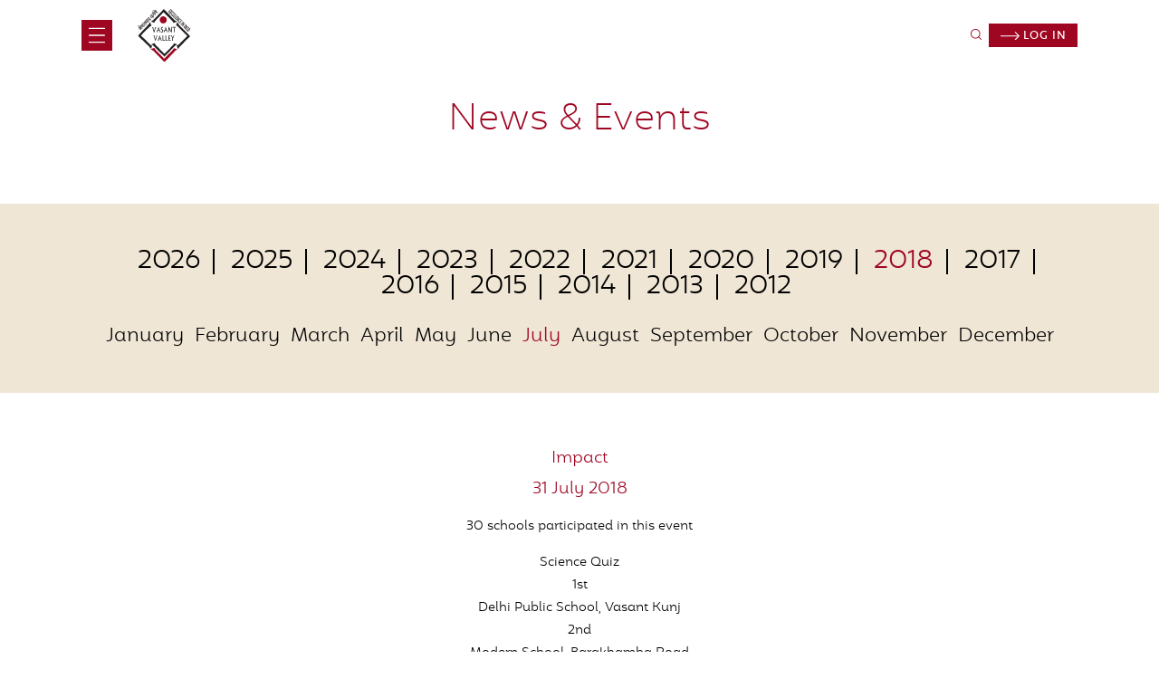

--- FILE ---
content_type: text/html; charset=UTF-8
request_url: https://www.vasantvalley.org/news-and-events/impact/
body_size: 14328
content:





<!doctype html>
<html lang="en-US">
<head> 
	<meta charset="utf-8"/>

	<!--[if lte IE 9]>
		<script type="text/javascript" src="https://www.vasantvalley.org/wp-content/themes/vasant/js/respond.min.js"></script>
		<script type="text/javascript" src="https://www.vasantvalley.org/wp-content/themes/vasant/js/selectivizr.js"></script>
	<![endif]-->

	<meta http-equiv="Content-Type" content="text/html; charset=utf-8" />

	<!--responsive viewport define here-->
	<meta name="viewport" content="width=device-width, initial-scale=1, maximum-scale=1.0, user-scalable=no"/>

	<!--fav icon load here-->
	<link rel="shortcut icon" href="https://www.vasantvalley.org/wp-content/themes/vasant/images/Favicon.png">

	<!-- <title><?php// wp_title(''); echo ( is_page(25) ? bloginfo( 'name' ) : '' ); ?></title> -->

	<link rel="stylesheet" href="https://www.vasantvalley.org/wp-content/themes/vasant/css/slick.css" type="text/css" >
	
<!-- 
	<link rel="stylesheet" href="/css/jquery.fancybox.css" type="text/css" media="screen" /> 
 -->


	<link rel="stylesheet" href="https://www.vasantvalley.org/wp-content/themes/vasant/css/jquery.fancybox.min.css" type="text/css" media="screen" /> 


	<link rel="stylesheet" href="https://www.vasantvalley.org/wp-content/themes/vasant/css/aos.css" type="text/css" media="screen" />


	<link rel="stylesheet" href="https://www.vasantvalley.org/wp-content/themes/vasant/css/animate.css" type="text/css" media="screen" />



	<link rel="stylesheet" href="https://www.vasantvalley.org/wp-content/themes/vasant/css/custom-v3.css" type="text/css" >

	
	
	
	<meta name='robots' content='index, follow, max-image-preview:large, max-snippet:-1, max-video-preview:-1' />

	<!-- This site is optimized with the Yoast SEO plugin v21.3 - https://yoast.com/wordpress/plugins/seo/ -->
	<title>Impact - Vasant Valley School</title>
	<link rel="canonical" href="https://www.vasantvalley.org/news-and-events/impact/" />
	<meta property="og:locale" content="en_US" />
	<meta property="og:type" content="article" />
	<meta property="og:title" content="Impact - Vasant Valley School" />
	<meta property="og:description" content="30 schools participated in this event Science Quiz 1st Delhi Public School, Vasant Kunj 2nd Modern School, Barakhamba Road" />
	<meta property="og:url" content="https://www.vasantvalley.org/news-and-events/impact/" />
	<meta property="og:site_name" content="Vasant Valley School" />
	<meta property="article:modified_time" content="2021-05-20T07:26:10+00:00" />
	<meta property="og:image" content="https://static.vasantvalley.org/wp-content/uploads/2021/05/impact_310718.jpg" />
	<meta property="og:image:width" content="166" />
	<meta property="og:image:height" content="201" />
	<meta property="og:image:type" content="image/jpeg" />
	<meta name="twitter:card" content="summary_large_image" />
	<script type="application/ld+json" class="yoast-schema-graph">{"@context":"https://schema.org","@graph":[{"@type":"WebPage","@id":"https://www.vasantvalley.org/news-and-events/impact/","url":"https://www.vasantvalley.org/news-and-events/impact/","name":"Impact - Vasant Valley School","isPartOf":{"@id":"https://www.vasantvalley.org/#website"},"primaryImageOfPage":{"@id":"https://www.vasantvalley.org/news-and-events/impact/#primaryimage"},"image":{"@id":"https://www.vasantvalley.org/news-and-events/impact/#primaryimage"},"thumbnailUrl":"https://static.vasantvalley.org/wp-content/uploads/2021/05/impact_310718.jpg","datePublished":"2021-05-07T12:01:04+00:00","dateModified":"2021-05-20T07:26:10+00:00","breadcrumb":{"@id":"https://www.vasantvalley.org/news-and-events/impact/#breadcrumb"},"inLanguage":"en-US","potentialAction":[{"@type":"ReadAction","target":["https://www.vasantvalley.org/news-and-events/impact/"]}]},{"@type":"ImageObject","inLanguage":"en-US","@id":"https://www.vasantvalley.org/news-and-events/impact/#primaryimage","url":"https://static.vasantvalley.org/wp-content/uploads/2021/05/impact_310718.jpg","contentUrl":"https://static.vasantvalley.org/wp-content/uploads/2021/05/impact_310718.jpg","width":166,"height":201},{"@type":"BreadcrumbList","@id":"https://www.vasantvalley.org/news-and-events/impact/#breadcrumb","itemListElement":[{"@type":"ListItem","position":1,"name":"Home","item":"https://www.vasantvalley.org/"},{"@type":"ListItem","position":2,"name":"News and Events","item":"https://www.vasantvalley.org/news-and-events/"},{"@type":"ListItem","position":3,"name":"Impact"}]},{"@type":"WebSite","@id":"https://www.vasantvalley.org/#website","url":"https://www.vasantvalley.org/","name":"Vasant Valley School","description":"Excellence in Deed","publisher":{"@id":"https://www.vasantvalley.org/#organization"},"potentialAction":[{"@type":"SearchAction","target":{"@type":"EntryPoint","urlTemplate":"https://www.vasantvalley.org/?s={search_term_string}"},"query-input":"required name=search_term_string"}],"inLanguage":"en-US"},{"@type":"Organization","@id":"https://www.vasantvalley.org/#organization","name":"Vasant Valley School","url":"https://www.vasantvalley.org/","logo":{"@type":"ImageObject","inLanguage":"en-US","@id":"https://www.vasantvalley.org/#/schema/logo/image/","url":"https://static.vasantvalley.org/wp-content/uploads/2021/05/2021-05-31.png","contentUrl":"https://static.vasantvalley.org/wp-content/uploads/2021/05/2021-05-31.png","width":168,"height":167,"caption":"Vasant Valley School"},"image":{"@id":"https://www.vasantvalley.org/#/schema/logo/image/"}}]}</script>
	<!-- / Yoast SEO plugin. -->


<link rel="alternate" title="oEmbed (JSON)" type="application/json+oembed" href="https://www.vasantvalley.org/wp-json/oembed/1.0/embed?url=https%3A%2F%2Fwww.vasantvalley.org%2Fnews-and-events%2Fimpact%2F" />
<link rel="alternate" title="oEmbed (XML)" type="text/xml+oembed" href="https://www.vasantvalley.org/wp-json/oembed/1.0/embed?url=https%3A%2F%2Fwww.vasantvalley.org%2Fnews-and-events%2Fimpact%2F&#038;format=xml" />
<style id='wp-img-auto-sizes-contain-inline-css' type='text/css'>
img:is([sizes=auto i],[sizes^="auto," i]){contain-intrinsic-size:3000px 1500px}
/*# sourceURL=wp-img-auto-sizes-contain-inline-css */
</style>
<link rel='stylesheet' id='wp-block-library-css' href='https://www.vasantvalley.org/wp-includes/css/dist/block-library/style.min.css?ver=6.9' type='text/css' media='all' />
<style id='global-styles-inline-css' type='text/css'>
:root{--wp--preset--aspect-ratio--square: 1;--wp--preset--aspect-ratio--4-3: 4/3;--wp--preset--aspect-ratio--3-4: 3/4;--wp--preset--aspect-ratio--3-2: 3/2;--wp--preset--aspect-ratio--2-3: 2/3;--wp--preset--aspect-ratio--16-9: 16/9;--wp--preset--aspect-ratio--9-16: 9/16;--wp--preset--color--black: #000000;--wp--preset--color--cyan-bluish-gray: #abb8c3;--wp--preset--color--white: #ffffff;--wp--preset--color--pale-pink: #f78da7;--wp--preset--color--vivid-red: #cf2e2e;--wp--preset--color--luminous-vivid-orange: #ff6900;--wp--preset--color--luminous-vivid-amber: #fcb900;--wp--preset--color--light-green-cyan: #7bdcb5;--wp--preset--color--vivid-green-cyan: #00d084;--wp--preset--color--pale-cyan-blue: #8ed1fc;--wp--preset--color--vivid-cyan-blue: #0693e3;--wp--preset--color--vivid-purple: #9b51e0;--wp--preset--gradient--vivid-cyan-blue-to-vivid-purple: linear-gradient(135deg,rgb(6,147,227) 0%,rgb(155,81,224) 100%);--wp--preset--gradient--light-green-cyan-to-vivid-green-cyan: linear-gradient(135deg,rgb(122,220,180) 0%,rgb(0,208,130) 100%);--wp--preset--gradient--luminous-vivid-amber-to-luminous-vivid-orange: linear-gradient(135deg,rgb(252,185,0) 0%,rgb(255,105,0) 100%);--wp--preset--gradient--luminous-vivid-orange-to-vivid-red: linear-gradient(135deg,rgb(255,105,0) 0%,rgb(207,46,46) 100%);--wp--preset--gradient--very-light-gray-to-cyan-bluish-gray: linear-gradient(135deg,rgb(238,238,238) 0%,rgb(169,184,195) 100%);--wp--preset--gradient--cool-to-warm-spectrum: linear-gradient(135deg,rgb(74,234,220) 0%,rgb(151,120,209) 20%,rgb(207,42,186) 40%,rgb(238,44,130) 60%,rgb(251,105,98) 80%,rgb(254,248,76) 100%);--wp--preset--gradient--blush-light-purple: linear-gradient(135deg,rgb(255,206,236) 0%,rgb(152,150,240) 100%);--wp--preset--gradient--blush-bordeaux: linear-gradient(135deg,rgb(254,205,165) 0%,rgb(254,45,45) 50%,rgb(107,0,62) 100%);--wp--preset--gradient--luminous-dusk: linear-gradient(135deg,rgb(255,203,112) 0%,rgb(199,81,192) 50%,rgb(65,88,208) 100%);--wp--preset--gradient--pale-ocean: linear-gradient(135deg,rgb(255,245,203) 0%,rgb(182,227,212) 50%,rgb(51,167,181) 100%);--wp--preset--gradient--electric-grass: linear-gradient(135deg,rgb(202,248,128) 0%,rgb(113,206,126) 100%);--wp--preset--gradient--midnight: linear-gradient(135deg,rgb(2,3,129) 0%,rgb(40,116,252) 100%);--wp--preset--font-size--small: 13px;--wp--preset--font-size--medium: 20px;--wp--preset--font-size--large: 36px;--wp--preset--font-size--x-large: 42px;--wp--preset--spacing--20: 0.44rem;--wp--preset--spacing--30: 0.67rem;--wp--preset--spacing--40: 1rem;--wp--preset--spacing--50: 1.5rem;--wp--preset--spacing--60: 2.25rem;--wp--preset--spacing--70: 3.38rem;--wp--preset--spacing--80: 5.06rem;--wp--preset--shadow--natural: 6px 6px 9px rgba(0, 0, 0, 0.2);--wp--preset--shadow--deep: 12px 12px 50px rgba(0, 0, 0, 0.4);--wp--preset--shadow--sharp: 6px 6px 0px rgba(0, 0, 0, 0.2);--wp--preset--shadow--outlined: 6px 6px 0px -3px rgb(255, 255, 255), 6px 6px rgb(0, 0, 0);--wp--preset--shadow--crisp: 6px 6px 0px rgb(0, 0, 0);}:where(.is-layout-flex){gap: 0.5em;}:where(.is-layout-grid){gap: 0.5em;}body .is-layout-flex{display: flex;}.is-layout-flex{flex-wrap: wrap;align-items: center;}.is-layout-flex > :is(*, div){margin: 0;}body .is-layout-grid{display: grid;}.is-layout-grid > :is(*, div){margin: 0;}:where(.wp-block-columns.is-layout-flex){gap: 2em;}:where(.wp-block-columns.is-layout-grid){gap: 2em;}:where(.wp-block-post-template.is-layout-flex){gap: 1.25em;}:where(.wp-block-post-template.is-layout-grid){gap: 1.25em;}.has-black-color{color: var(--wp--preset--color--black) !important;}.has-cyan-bluish-gray-color{color: var(--wp--preset--color--cyan-bluish-gray) !important;}.has-white-color{color: var(--wp--preset--color--white) !important;}.has-pale-pink-color{color: var(--wp--preset--color--pale-pink) !important;}.has-vivid-red-color{color: var(--wp--preset--color--vivid-red) !important;}.has-luminous-vivid-orange-color{color: var(--wp--preset--color--luminous-vivid-orange) !important;}.has-luminous-vivid-amber-color{color: var(--wp--preset--color--luminous-vivid-amber) !important;}.has-light-green-cyan-color{color: var(--wp--preset--color--light-green-cyan) !important;}.has-vivid-green-cyan-color{color: var(--wp--preset--color--vivid-green-cyan) !important;}.has-pale-cyan-blue-color{color: var(--wp--preset--color--pale-cyan-blue) !important;}.has-vivid-cyan-blue-color{color: var(--wp--preset--color--vivid-cyan-blue) !important;}.has-vivid-purple-color{color: var(--wp--preset--color--vivid-purple) !important;}.has-black-background-color{background-color: var(--wp--preset--color--black) !important;}.has-cyan-bluish-gray-background-color{background-color: var(--wp--preset--color--cyan-bluish-gray) !important;}.has-white-background-color{background-color: var(--wp--preset--color--white) !important;}.has-pale-pink-background-color{background-color: var(--wp--preset--color--pale-pink) !important;}.has-vivid-red-background-color{background-color: var(--wp--preset--color--vivid-red) !important;}.has-luminous-vivid-orange-background-color{background-color: var(--wp--preset--color--luminous-vivid-orange) !important;}.has-luminous-vivid-amber-background-color{background-color: var(--wp--preset--color--luminous-vivid-amber) !important;}.has-light-green-cyan-background-color{background-color: var(--wp--preset--color--light-green-cyan) !important;}.has-vivid-green-cyan-background-color{background-color: var(--wp--preset--color--vivid-green-cyan) !important;}.has-pale-cyan-blue-background-color{background-color: var(--wp--preset--color--pale-cyan-blue) !important;}.has-vivid-cyan-blue-background-color{background-color: var(--wp--preset--color--vivid-cyan-blue) !important;}.has-vivid-purple-background-color{background-color: var(--wp--preset--color--vivid-purple) !important;}.has-black-border-color{border-color: var(--wp--preset--color--black) !important;}.has-cyan-bluish-gray-border-color{border-color: var(--wp--preset--color--cyan-bluish-gray) !important;}.has-white-border-color{border-color: var(--wp--preset--color--white) !important;}.has-pale-pink-border-color{border-color: var(--wp--preset--color--pale-pink) !important;}.has-vivid-red-border-color{border-color: var(--wp--preset--color--vivid-red) !important;}.has-luminous-vivid-orange-border-color{border-color: var(--wp--preset--color--luminous-vivid-orange) !important;}.has-luminous-vivid-amber-border-color{border-color: var(--wp--preset--color--luminous-vivid-amber) !important;}.has-light-green-cyan-border-color{border-color: var(--wp--preset--color--light-green-cyan) !important;}.has-vivid-green-cyan-border-color{border-color: var(--wp--preset--color--vivid-green-cyan) !important;}.has-pale-cyan-blue-border-color{border-color: var(--wp--preset--color--pale-cyan-blue) !important;}.has-vivid-cyan-blue-border-color{border-color: var(--wp--preset--color--vivid-cyan-blue) !important;}.has-vivid-purple-border-color{border-color: var(--wp--preset--color--vivid-purple) !important;}.has-vivid-cyan-blue-to-vivid-purple-gradient-background{background: var(--wp--preset--gradient--vivid-cyan-blue-to-vivid-purple) !important;}.has-light-green-cyan-to-vivid-green-cyan-gradient-background{background: var(--wp--preset--gradient--light-green-cyan-to-vivid-green-cyan) !important;}.has-luminous-vivid-amber-to-luminous-vivid-orange-gradient-background{background: var(--wp--preset--gradient--luminous-vivid-amber-to-luminous-vivid-orange) !important;}.has-luminous-vivid-orange-to-vivid-red-gradient-background{background: var(--wp--preset--gradient--luminous-vivid-orange-to-vivid-red) !important;}.has-very-light-gray-to-cyan-bluish-gray-gradient-background{background: var(--wp--preset--gradient--very-light-gray-to-cyan-bluish-gray) !important;}.has-cool-to-warm-spectrum-gradient-background{background: var(--wp--preset--gradient--cool-to-warm-spectrum) !important;}.has-blush-light-purple-gradient-background{background: var(--wp--preset--gradient--blush-light-purple) !important;}.has-blush-bordeaux-gradient-background{background: var(--wp--preset--gradient--blush-bordeaux) !important;}.has-luminous-dusk-gradient-background{background: var(--wp--preset--gradient--luminous-dusk) !important;}.has-pale-ocean-gradient-background{background: var(--wp--preset--gradient--pale-ocean) !important;}.has-electric-grass-gradient-background{background: var(--wp--preset--gradient--electric-grass) !important;}.has-midnight-gradient-background{background: var(--wp--preset--gradient--midnight) !important;}.has-small-font-size{font-size: var(--wp--preset--font-size--small) !important;}.has-medium-font-size{font-size: var(--wp--preset--font-size--medium) !important;}.has-large-font-size{font-size: var(--wp--preset--font-size--large) !important;}.has-x-large-font-size{font-size: var(--wp--preset--font-size--x-large) !important;}
/*# sourceURL=global-styles-inline-css */
</style>

<style id='classic-theme-styles-inline-css' type='text/css'>
/*! This file is auto-generated */
.wp-block-button__link{color:#fff;background-color:#32373c;border-radius:9999px;box-shadow:none;text-decoration:none;padding:calc(.667em + 2px) calc(1.333em + 2px);font-size:1.125em}.wp-block-file__button{background:#32373c;color:#fff;text-decoration:none}
/*# sourceURL=/wp-includes/css/classic-themes.min.css */
</style>
<link rel='stylesheet' id='sh-contact-style-css' href='https://www.vasantvalley.org/wp-content/plugins/sh-contact-form/css/style.css?ver=6.9' type='text/css' media='all' />
<link rel='stylesheet' id='wpdreams-asl-basic-css' href='https://www.vasantvalley.org/wp-content/plugins/ajax-search-lite/css/style.basic.css?ver=4.11.4' type='text/css' media='all' />
<link rel='stylesheet' id='wpdreams-ajaxsearchlite-css' href='https://www.vasantvalley.org/wp-content/plugins/ajax-search-lite/css/style-simple-grey.css?ver=4.11.4' type='text/css' media='all' />
<script type="text/javascript" src="https://www.vasantvalley.org/wp-includes/js/jquery/jquery.min.js?ver=3.7.1" id="jquery-core-js"></script>
<script type="text/javascript" id="sh-contact-script-js-extra">
/* <![CDATA[ */
var shcontactAjax = {"ajaxurl":"https://www.vasantvalley.org/wp-admin/admin-ajax.php"};
//# sourceURL=sh-contact-script-js-extra
/* ]]> */
</script>
<script type="text/javascript" src="https://www.vasantvalley.org/wp-content/plugins/sh-contact-form/js/contact_ajax.js?ver=6.9" id="sh-contact-script-js"></script>
<link rel="https://api.w.org/" href="https://www.vasantvalley.org/wp-json/" /><link rel="EditURI" type="application/rsd+xml" title="RSD" href="https://www.vasantvalley.org/xmlrpc.php?rsd" />
<meta name="generator" content="WordPress 6.9" />
<link rel='shortlink' href='https://www.vasantvalley.org/?p=933' />
				<link rel="preconnect" href="https://fonts.gstatic.com" crossorigin />
				<link rel="preload" as="style" href="//fonts.googleapis.com/css?family=Open+Sans&display=swap" />
				<link rel="stylesheet" href="//fonts.googleapis.com/css?family=Open+Sans&display=swap" media="all" />
				<meta name="generator" content="Elementor 3.16.5; features: e_dom_optimization, e_optimized_assets_loading, additional_custom_breakpoints; settings: css_print_method-external, google_font-enabled, font_display-auto">
                <style>
                    
					div[id*='ajaxsearchlitesettings'].searchsettings .asl_option_inner label {
						font-size: 0px !important;
						color: rgba(0, 0, 0, 0);
					}
					div[id*='ajaxsearchlitesettings'].searchsettings .asl_option_inner label:after {
						font-size: 11px !important;
						position: absolute;
						top: 0;
						left: 0;
						z-index: 1;
					}
					.asl_w_container {
						width: 100%;
						margin: 0px 0px 0px 0px;
						min-width: 200px;
					}
					div[id*='ajaxsearchlite'].asl_m {
						width: 100%;
					}
					div[id*='ajaxsearchliteres'].wpdreams_asl_results div.resdrg span.highlighted {
						font-weight: bold;
						color: rgba(217, 49, 43, 1);
						background-color: rgba(238, 238, 238, 1);
					}
					div[id*='ajaxsearchliteres'].wpdreams_asl_results .results img.asl_image {
						width: 70px;
						height: 70px;
						object-fit: cover;
					}
					div.asl_r .results {
						max-height: none;
					}
				
						div.asl_r.asl_w.vertical .results .item::after {
							display: block;
							position: absolute;
							bottom: 0;
							content: '';
							height: 1px;
							width: 100%;
							background: #D8D8D8;
						}
						div.asl_r.asl_w.vertical .results .item.asl_last_item::after {
							display: none;
						}
					                </style>
                		<style type="text/css" id="wp-custom-css">
			.creder h4 strong{    
	color: #9f0622;
  font-family: 'mohr_altlight';
}
.ruleswrap ul li:before {
  content: "-";
  text-indent: -20px;
 }
.ruleswrap  ul ul li:before {
  content: "-";
  text-indent: -20px;
 }
.ruleswrap ul li strong{font-weight:600;}
.ruleswrap  p{
font-size: 12px;
line-height: 17px;
font-family: 'mohr_altlight';
margin-bottom: 10px;
}
.ruleswrap  ul ul{margin:7px auto; }
.ruleswrap  ul ul li{margin-bottom:5px; }

select[name="class_to_which_admission_is_sought"] option:nth-of-type(2), select[name="class_to_which_admission_is_sought"] option:nth-of-type(11) {
  display: none;
}

.page-id-14140 section.bannerdes.learningbannerdec p,.page-id-14214 section.bannerdes.learningbannerdec p {
    text-align: justify !important;
}

.page-id-14140 section.bannerdes.learningbannerdec .container, .page-id-14140 section.bannerdes.learningbannerdec .container p, .page-id-14214 section.bannerdes.learningbannerdec .container p {
max-width: 971px;

}
.page-id-14140 section.twocol-section.withwhitebg.intrapage ul, .page-id-14140 section.twocol-section.intrapage ul,.page-id-14214 section.twocol-section.withwhitebg.intrapage ul, .page-id-14214 section.twocol-section.intrapage ul {
    font-size: 18px;
    line-height: 26px;
    font-family: 'mohr_altlight';
    list-style-type: disc;
    margin-left: 24px;

}

.page-id-14140 section.twocol-section.intrapage p, .page-id-14214 section.twocol-section.intrapage p {
    text-align: justify;
}
.page-id-14214 section.twocol-section.intrapage h4 {
        margin-bottom: 4px;
}		</style>
		</head>
 
<body class="wp-singular news-and-events-template-default single single-news-and-events postid-933 wp-custom-logo wp-theme-vasant elementor-default elementor-kit-3002">
<header>
	<div class="container">
		<div class="row">
			<div class="col span_6">
				<div class="menus">
					<span><img src="https://www.vasantvalley.org/wp-content/themes/vasant/images/menu.svg"></span>
				</div>
				<div class="logo">
					<a href="https://www.vasantvalley.org"><img src="https://www.vasantvalley.org/wp-content/themes/vasant/images/logo-vasant-valley.svg"></a>
				</div>
			</div>
			<div class="col span_6">
				
				<div class="search">
					<form method="get" name="search_form" id="search_form">
					<span class="searchicon"><img src="https://www.vasantvalley.org/wp-content/themes/vasant/images/search.svg" width="12"></span>
					<div class="searchresult" style="display: none;"><input type="text" name="s" placeholder="Search"></div>
</form>
				</div>
				
					<div class="login">
						<a href="/login"><img src="https://www.vasantvalley.org/wp-content/themes/vasant/images/arrow-white.svg">  Log in </a>
					</div>


					
					
				</div>
			

			</div>
		</div>
	</div>
</header>  
<section class="faqwrap">
    <div class="container">
        <div class="">
            <h1>News & Events</h1>
        </div>
    </div>
</section>

<section class="eventnewwrap">
    <div class="container">
        <div class="eventdatewrap" id="year">
            <ul>
                                <li class="year-name " id="year-name-59"><a href="https://www.vasantvalley.org/news-events/?utfmyear=2026">2026</a></li>
                                <li class="year-name " id="year-name-58"><a href="https://www.vasantvalley.org/news-events/?utfmyear=2025">2025</a></li>
                                <li class="year-name " id="year-name-57"><a href="https://www.vasantvalley.org/news-events/?utfmyear=2024">2024</a></li>
                                <li class="year-name " id="year-name-56"><a href="https://www.vasantvalley.org/news-events/?utfmyear=2023">2023</a></li>
                                <li class="year-name " id="year-name-55"><a href="https://www.vasantvalley.org/news-events/?utfmyear=2022">2022</a></li>
                                <li class="year-name " id="year-name-34"><a href="https://www.vasantvalley.org/news-events/?utfmyear=2021">2021</a></li>
                                <li class="year-name " id="year-name-33"><a href="https://www.vasantvalley.org/news-events/?utfmyear=2020">2020</a></li>
                                <li class="year-name " id="year-name-32"><a href="https://www.vasantvalley.org/news-events/?utfmyear=2019">2019</a></li>
                                <li class="year-name activeyear" id="year-name-31"><a href="https://www.vasantvalley.org/news-events/?utfmyear=2018">2018</a></li>
                                <li class="year-name " id="year-name-30"><a href="https://www.vasantvalley.org/news-events/?utfmyear=2017">2017</a></li>
                                <li class="year-name " id="year-name-29"><a href="https://www.vasantvalley.org/news-events/?utfmyear=2016">2016</a></li>
                                <li class="year-name " id="year-name-28"><a href="https://www.vasantvalley.org/news-events/?utfmyear=2015">2015</a></li>
                                <li class="year-name " id="year-name-27"><a href="https://www.vasantvalley.org/news-events/?utfmyear=2014">2014</a></li>
                                <li class="year-name " id="year-name-26"><a href="https://www.vasantvalley.org/news-events/?utfmyear=2013">2013</a></li>
                                <li class="year-name " id="year-name-25"><a href="https://www.vasantvalley.org/news-events/?utfmyear=2012">2012</a></li>
                	
            </ul>
        </div>
        <div class="eventmonthwrap" id="month">
            <ul>
                                <li id="month-name-46" class="month-name ActivecureentMonth "> 
                    <a id="a_month-name-46" href="https://www.vasantvalley.org/news-events/?utfmyear=2018&utfmonth=january"> January </a> 
                </li>	
                                <li id="month-name-45" class="month-name  "> 
                    <a id="a_month-name-45" href="https://www.vasantvalley.org/news-events/?utfmyear=2018&utfmonth=february"> February </a> 
                </li>	
                                <li id="month-name-44" class="month-name  "> 
                    <a id="a_month-name-44" href="https://www.vasantvalley.org/news-events/?utfmyear=2018&utfmonth=march"> March </a> 
                </li>	
                                <li id="month-name-43" class="month-name  "> 
                    <a id="a_month-name-43" href="https://www.vasantvalley.org/news-events/?utfmyear=2018&utfmonth=april"> April </a> 
                </li>	
                                <li id="month-name-42" class="month-name  "> 
                    <a id="a_month-name-42" href="https://www.vasantvalley.org/news-events/?utfmyear=2018&utfmonth=may"> May </a> 
                </li>	
                                <li id="month-name-41" class="month-name  "> 
                    <a id="a_month-name-41" href="https://www.vasantvalley.org/news-events/?utfmyear=2018&utfmonth=june"> June </a> 
                </li>	
                                <li id="month-name-40" class="month-name  activemonth"> 
                    <a id="a_month-name-40" href="https://www.vasantvalley.org/news-events/?utfmyear=2018&utfmonth=july"> July </a> 
                </li>	
                                <li id="month-name-39" class="month-name  "> 
                    <a id="a_month-name-39" href="https://www.vasantvalley.org/news-events/?utfmyear=2018&utfmonth=august"> August </a> 
                </li>	
                                <li id="month-name-38" class="month-name  "> 
                    <a id="a_month-name-38" href="https://www.vasantvalley.org/news-events/?utfmyear=2018&utfmonth=september"> September </a> 
                </li>	
                                <li id="month-name-37" class="month-name  "> 
                    <a id="a_month-name-37" href="https://www.vasantvalley.org/news-events/?utfmyear=2018&utfmonth=october"> October </a> 
                </li>	
                                <li id="month-name-36" class="month-name  "> 
                    <a id="a_month-name-36" href="https://www.vasantvalley.org/news-events/?utfmyear=2018&utfmonth=november"> November </a> 
                </li>	
                                <li id="month-name-35" class="month-name  "> 
                    <a id="a_month-name-35" href="https://www.vasantvalley.org/news-events/?utfmyear=2018&utfmonth=december"> December </a> 
                </li>	
                            </ul>
        </div>
    </div>
</section>

				
                                                                 
        <!-- <p style="display: none;" data-arr=""></p> -->
<section class="eventnewwraplist">
    <div class="container">
        <div class="eventslide-dec">
		  <h2> Impact</h2>
          <h5 class="event_date">
                        31 July 2018                            
            </h5>
		  <div class="cent"><p class="CCollege">30 schools participated in this event</p>
<p class="CCollege">Science Quiz<br />
1st<br />
Delhi Public School, Vasant Kunj<br />
2nd<br />
Modern School, Barakhamba Road</p>
<p class="CCollege">Mystery Trail<br />
1st<br />
Vasant Valley School<br />
2nd<br />
Amity International School, Noida<br />
3rd<br />
Delhi Public School, Rohini</p>
</div>
        </div>

        
                <div class="eventslide">
                                             
                            <div class="item">
                                <!--             
                                <a class="fancybox" rel="group" href="" title =""> 
                                    <img src="" alt="<?php// echo get_the_title(); ?>" >
                                </a> -->
                               <!-- <a class="fancybox" title="mytitle" href="" data-fancybox="gallery" data-caption=""> -->
								<a class="fancybox" href="https://static.vasantvalley.org/wp-content/uploads/2021/05/6-2-1.jpg" data-fancybox="gallery" data-caption="3 (3)">
                                    <img src="https://static.vasantvalley.org/wp-content/uploads/2021/05/6-2-1.jpg" alt="Impact">
                                </a>
                            </div>						
                         
                            <div class="item">
                                <!--             
                                <a class="fancybox" rel="group" href="" title =""> 
                                    <img src="" alt="<?php// echo get_the_title(); ?>" >
                                </a> -->
                               <!-- <a class="fancybox" title="mytitle" href="" data-fancybox="gallery" data-caption=""> -->
								<a class="fancybox" href="https://static.vasantvalley.org/wp-content/uploads/2021/05/1-3-1.jpg" data-fancybox="gallery" data-caption="2 (3)">
                                    <img src="https://static.vasantvalley.org/wp-content/uploads/2021/05/1-3-1.jpg" alt="Impact">
                                </a>
                            </div>						
                         
                            <div class="item">
                                <!--             
                                <a class="fancybox" rel="group" href="" title =""> 
                                    <img src="" alt="<?php// echo get_the_title(); ?>" >
                                </a> -->
                               <!-- <a class="fancybox" title="mytitle" href="" data-fancybox="gallery" data-caption=""> -->
								<a class="fancybox" href="https://static.vasantvalley.org/wp-content/uploads/2021/05/2-3-1.jpg" data-fancybox="gallery" data-caption="1 (3)">
                                    <img src="https://static.vasantvalley.org/wp-content/uploads/2021/05/2-3-1.jpg" alt="Impact">
                                </a>
                            </div>						
                         
                            <div class="item">
                                <!--             
                                <a class="fancybox" rel="group" href="" title =""> 
                                    <img src="" alt="<?php// echo get_the_title(); ?>" >
                                </a> -->
                               <!-- <a class="fancybox" title="mytitle" href="" data-fancybox="gallery" data-caption=""> -->
								<a class="fancybox" href="https://static.vasantvalley.org/wp-content/uploads/2021/05/3-3-1.jpg" data-fancybox="gallery" data-caption="6 (2)">
                                    <img src="https://static.vasantvalley.org/wp-content/uploads/2021/05/3-3-1.jpg" alt="Impact">
                                </a>
                            </div>						
                         
                            <div class="item">
                                <!--             
                                <a class="fancybox" rel="group" href="" title =""> 
                                    <img src="" alt="<?php// echo get_the_title(); ?>" >
                                </a> -->
                               <!-- <a class="fancybox" title="mytitle" href="" data-fancybox="gallery" data-caption=""> -->
								<a class="fancybox" href="https://static.vasantvalley.org/wp-content/uploads/2021/05/4-3-1.jpg" data-fancybox="gallery" data-caption="5 (3)">
                                    <img src="https://static.vasantvalley.org/wp-content/uploads/2021/05/4-3-1.jpg" alt="Impact">
                                </a>
                            </div>						
                                        
                                    </div>

        
    </div>
</section>

<section>
    <div class="regardingthis">
        <div class="prvevent">
<a rel="prev" href="https://www.vasantvalley.org/news-and-events/aaj-tak-hindi-debate/" class="pre">PREVIOUS EVENT</a>			
        </div>

        <div class="nextevent">
<a rel="next" href="https://www.vasantvalley.org/news-and-events/inter-house-dance-competition-2/" class="nex">NEXT EVENT</a>			
        </div>
    </div>
</section>
			
		
	

<footer>
   <div class="container">
      <div class="row">
         <div class="col span_2">
            <div class="menu-footer-first-column-container"><ul id="menu-footer-first-column" class="menu"><li id="menu-item-3247" class="menu-item menu-item-type-custom menu-item-object-custom menu-item-home menu-item-3247"><a href="https://www.vasantvalley.org/">Home</a></li>
<li id="menu-item-3248" class="menu-item menu-item-type-post_type menu-item-object-page menu-item-3248"><a href="https://www.vasantvalley.org/vision-philosophy/">Vision &#038; Philosophy</a></li>
<li id="menu-item-3249" class="menu-item menu-item-type-post_type menu-item-object-page menu-item-3249"><a href="https://www.vasantvalley.org/learning-experience/">The Learning Experience</a></li>
<li id="menu-item-10107" class="menu-item menu-item-type-post_type menu-item-object-page menu-item-10107"><a href="https://www.vasantvalley.org/international-curriculum/">International Curriculum</a></li>
<li id="menu-item-3250" class="menu-item menu-item-type-post_type menu-item-object-page menu-item-3250"><a href="https://www.vasantvalley.org/infrastructure/">Infrastructure</a></li>
</ul></div>            
         </div>
         <div class="col span_2 notformobile">
                           <div class="menu-footer-second-column-container"><ul id="menu-footer-second-column" class="menu"><li id="menu-item-3251" class="menu-item menu-item-type-post_type menu-item-object-page menu-item-3251"><a href="https://www.vasantvalley.org/special-education-needs/">Special Education Needs</a></li>
<li id="menu-item-3253" class="menu-item menu-item-type-post_type menu-item-object-page menu-item-3253"><a href="https://www.vasantvalley.org/programmes/intra-school/">Intra-School Programmes</a></li>
<li id="menu-item-3252" class="menu-item menu-item-type-post_type menu-item-object-page menu-item-3252"><a href="https://www.vasantvalley.org/programmes/inter-school/">Inter-School Programmes</a></li>
<li id="menu-item-3254" class="menu-item menu-item-type-post_type menu-item-object-page menu-item-3254"><a href="https://www.vasantvalley.org/a-day-in-school/">A Day in School</a></li>
</ul></div>            
         </div>
         <div class="col span_2">
            <div class="menu-footer-third-column-container"><ul id="menu-footer-third-column" class="menu"><li id="menu-item-3255" class="menu-item menu-item-type-post_type menu-item-object-page menu-item-3255"><a href="https://www.vasantvalley.org/about/">About Us</a></li>
<li id="menu-item-3256" class="menu-item menu-item-type-post_type menu-item-object-page menu-item-3256"><a href="https://www.vasantvalley.org/admission/">Admissions</a></li>
<li id="menu-item-3257" class="menu-item menu-item-type-custom menu-item-object-custom menu-item-3257"><a href="https://www.vasantvalley.org/announcements/">Announcements</a></li>
<li id="menu-item-3258" class="menu-item menu-item-type-post_type menu-item-object-page menu-item-3258"><a href="https://www.vasantvalley.org/news-events/">News &#038; Events</a></li>
</ul></div>            
         </div>
         <div class="col span_2 notformobile">
                           <div class="menu-footer-fourth-column-container"><ul id="menu-footer-fourth-column" class="menu"><li id="menu-item-3437" class="menu-item menu-item-type-post_type menu-item-object-page menu-item-3437"><a href="https://www.vasantvalley.org/login/">Login</a></li>
<li id="menu-item-3262" class="menu-item menu-item-type-post_type menu-item-object-page menu-item-3262"><a href="https://www.vasantvalley.org/faqs/">FAQs</a></li>
<li id="menu-item-5301" class="menu-item menu-item-type-post_type menu-item-object-page menu-item-5301"><a href="https://www.vasantvalley.org/statutory-compliances/">Statutory Compliances</a></li>
<li id="menu-item-3439" class="menu-item menu-item-type-post_type menu-item-object-page menu-item-3439"><a href="https://www.vasantvalley.org/privacy-terms/">Privacy Policy</a></li>
</ul></div>            
         </div>
         <div class="col span_2">
                        <ul>
               <li>
                  <a href="javascript:void(0)" style="cursor: text;">Contact Us:</a>
               </li>
               <li>
                  <a href="javascript:void(0)" style=" cursor: text;">+91 11 41767940</a>
               </li>
               <!-- <li>
                  <a href="javascript:void(0)" style=" cursor: text;">+91 11 26896547 / 2787</a>
                 
               </li> -->
               <li>
                  <a href="mailto:info@vasantvalley.edu.in">info@vasantvalley.edu.in</a>
               </li>

            </ul>
            <ul class="seemapformobile">
               <li>
                  Sector C, Vasant Kunj, New Delhi 110070<br> <a href="https://www.google.co.in/maps/place/Vasant+Valley+School/@28.5334421,77.1420857,17z/data=!4m12!1m6!3m5!1s0x390d1c2dca9fdfe5:0xd8b5e5dc38264933!2sVasant+Valley+School!8m2!3d28.5332194!4d77.1440977!3m4!1s0x390d1c2dca9fdfe5:0xd8b5e5dc38264933!8m2!3d28.5332194!4d77.1440977" target="_blank" style="color:#fff;text-decoration:none">SEE MAP</a>

               </li>
            </ul>
         </div>
      </div>
      <div class="row footernotes">
         <div class=" col span_4">
            <p>© VASANT VALLEY SCHOOL 2021</p>
         </div>
         <div class=" col span_4">
            <ul class="social-icon">
               <li>
                  <a href="https://www.facebook.com/Vasantvalleyschoolofficial/" target="_blank"> <img src="https://www.vasantvalley.org/wp-content/themes/vasant/images/Face.svg"></a>
               </li>
               <li>
                  <a href="https://www.instagram.com/vasantvalleyschoolofficial/?hl=en" target="_blank"> <img src="https://www.vasantvalley.org/wp-content/themes/vasant/images/insta-icon.svg"></a>
               </li>
               <li>
                  <a href="https://in.linkedin.com/school/vasant-valley-school/" target="_blank"> <img src="https://www.vasantvalley.org/wp-content/themes/vasant/images/in-icon.svg"></a>
               </li>
               <li>
                  <a href="https://www.youtube.com/channel/UCRXNIQzX175MX9hMVRWjmaA" target="_blank"> <img src="https://www.vasantvalley.org/wp-content/themes/vasant/images/youtube-icon.svg"></a>
               </li>
            </ul>
         </div>
         <div class="col span_4">
            <p class="rightaddtext">Sector C, Vasant Kunj, New Delhi 110070 |
               <a href="https://www.google.co.in/maps/place/Vasant+Valley+School/@28.5334421,77.1420857,17z/data=!4m12!1m6!3m5!1s0x390d1c2dca9fdfe5:0xd8b5e5dc38264933!2sVasant+Valley+School!8m2!3d28.5332194!4d77.1440977!3m4!1s0x390d1c2dca9fdfe5:0xd8b5e5dc38264933!8m2!3d28.5332194!4d77.1440977" target="_blank" style="color:#fff;text-decoration:none">MAP</a>
            </p>
         </div>
      </div>
   </div>
</footer>
<div class="menuwrap">
   <div class="container">
      <div class="leftwrapmenu">


         <div class="crossicon">x</div>
         <div class="menulogo">
            <a href="https://www.vasantvalley.org"> <img src="https://www.vasantvalley.org/wp-content/themes/vasant/images/logo-vasant-valley.svg"></a>
         </div>
         <div class="menu-header-menu-container"><ul id="menu-header-menu" class="menu"><li id="menu-item-3227" class="menu-item menu-item-type-custom menu-item-object-custom menu-item-home menu-item-3227"><a href="https://www.vasantvalley.org/">Home</a></li>
<li id="menu-item-3228" class="menu-item menu-item-type-post_type menu-item-object-page menu-item-3228"><a href="https://www.vasantvalley.org/vision-philosophy/">Vision &#038; Philosophy</a></li>
<li id="menu-item-3229" class="menu-item menu-item-type-post_type menu-item-object-page menu-item-3229"><a href="https://www.vasantvalley.org/learning-experience/">The Learning Experience</a></li>
<li id="menu-item-10106" class="menu-item menu-item-type-post_type menu-item-object-page menu-item-10106"><a href="https://www.vasantvalley.org/international-curriculum/">International Curriculum</a></li>
<li id="menu-item-3231" class="menu-item menu-item-type-post_type menu-item-object-page menu-item-3231"><a href="https://www.vasantvalley.org/special-education-needs/">Special Education Needs</a></li>
<li id="menu-item-3646" class="menu-item menu-item-type-custom menu-item-object-custom menu-item-has-children menu-item-3646"><a href="https://www.vasantvalley.org/programmes/intra-school/">Programmes</a>
<ul class="sub-menu">
	<li id="menu-item-3234" class="menu-item menu-item-type-post_type menu-item-object-page menu-item-3234"><a href="https://www.vasantvalley.org/programmes/intra-school/">– Intra-School</a></li>
	<li id="menu-item-3233" class="menu-item menu-item-type-post_type menu-item-object-page menu-item-3233"><a href="https://www.vasantvalley.org/programmes/inter-school/">– Inter-School</a></li>
</ul>
</li>
<li id="menu-item-3235" class="menu-item menu-item-type-post_type menu-item-object-page menu-item-3235"><a href="https://www.vasantvalley.org/infrastructure/">Infrastructure</a></li>
<li id="menu-item-3236" class="menu-item menu-item-type-post_type menu-item-object-page menu-item-3236"><a href="https://www.vasantvalley.org/a-day-in-school/">A Day in School</a></li>
<li id="menu-item-3237" class="menu-item menu-item-type-custom menu-item-object-custom menu-item-3237"><a href="https://www.vasantvalley.org/announcements/">Announcements</a></li>
<li id="menu-item-3238" class="menu-item menu-item-type-post_type menu-item-object-page menu-item-3238"><a href="https://www.vasantvalley.org/news-events/">News &#038; Events</a></li>
<li id="menu-item-3239" class="menu-item menu-item-type-post_type menu-item-object-page menu-item-3239"><a href="https://www.vasantvalley.org/faqs/">FAQs</a></li>
<li id="menu-item-3240" class="menu-item menu-item-type-post_type menu-item-object-page menu-item-3240"><a href="https://www.vasantvalley.org/admission/">Admissions</a></li>
<li id="menu-item-3243" class="menu-item menu-item-type-post_type menu-item-object-page menu-item-3243"><a href="https://www.vasantvalley.org/login/">Login</a></li>
<li id="menu-item-3244" class="menu-item menu-item-type-post_type menu-item-object-page menu-item-3244"><a href="https://www.vasantvalley.org/about/">About Us</a></li>
<li id="menu-item-13433" class="menu-item menu-item-type-custom menu-item-object-custom menu-item-13433"><a href="https://drive.google.com/file/d/1IlcCElKJCPyZGEmONQsRkshC491yRuu5/view?usp=sharing">School Profile</a></li>
<li id="menu-item-8696" class="menu-item menu-item-type-post_type menu-item-object-page menu-item-8696"><a href="https://www.vasantvalley.org/university-placements/">College Placements</a></li>
<li id="menu-item-7710" class="menu-item menu-item-type-post_type menu-item-object-page menu-item-7710"><a href="https://www.vasantvalley.org/alumni-connect/">Alumni Connect</a></li>
<li id="menu-item-3245" class="menu-item menu-item-type-custom menu-item-object-custom menu-item-3245"><a href="https://portal.vasantvalley.org/forms.aspx?form=career">Careers</a></li>
<li id="menu-item-3246" class="menu-item menu-item-type-post_type menu-item-object-page menu-item-3246"><a href="https://www.vasantvalley.org/contact/">Contact Us</a></li>
</ul></div>

      </div>
      <div class="logininblock">
         <a href="#">Teacher Login</a>
         <ul>
            <li><a href="https://gmail.com">School Email</a>
            </li>
            <li><a href="https://portals.veracross.eu/vasantvalleyschool/faculty">School ERP </a>
            </li>
            <li><a href="https://gmail.com">Google Account </a>
            </li>
         </ul>
      </div>
      <div class="logininblock">
         <a href="#">Parent Login         </a>
      </div>
      </li>

      <li> <a href="https://www.vasantvalley.org/about/">About Us</a></li>
      <li><a href="https://www.vasantvalley.org/contact/#career">Careers</a></li>
      <li><a href="https://www.vasantvalley.org/contact/">Contact Us</a></li>
      </ul>
   </div>
</div>
</div>


<script type="text/javascript" src="https://www.vasantvalley.org/wp-content/themes/vasant/js/jquery-2.1.4.min.js"></script>
<script type="text/javascript" src="https://www.vasantvalley.org/wp-content/themes/vasant/js/jquery-migrate-1.2.1.min.js"></script>
<script type="text/javascript" src="https://www.vasantvalley.org/wp-content/themes/vasant/js/slick.min.js"></script>
<!-- <script type="text/javascript" src="<? php // echo get_template_directory_uri()
                                          ?>/js/jquery.fancybox.pack.js"></script>  -->
<script type="text/javascript" src="https://www.vasantvalley.org/wp-content/themes/vasant/js/jquery.fancybox.min.js"></script>
<!--<script src="https://cdn.jsdelivr.net/gh/fancyapps/fancybox@3.5.7/dist/jquery.fancybox.min.js"></script>-->

<script src="https://unpkg.com/aos@2.3.1/dist/aos.js"></script>
<script type="text/javascript" src="https://www.vasantvalley.org/wp-content/themes/vasant/js/wow.js"></script>


<div class="parentlogin" id="login" style="display:none">
  <div class="container">
    <div class="logicrossicon">x</div>
    <div class="linklogin">
      <span class="student-reg activelink">Student Login</span> <span class="parent-reg">Parent Login</span>
    </div>
    <div class="studentformlogin">
       <form id="st_form_login" method="post">
        <div class="inputfield">
          <label for="">Email</label> 
          <input type="email" name="email" id="st_login_email" required>
          <span class="error" id="login_st_email_err"></span>
        </div>

        <div class="inputfield">
          <label for="">Password</label>
          <input type="password" name="password" id="st_login_password" required>
          <span class="error" id="login_st_password_err"></span>
        </div>
        <div class="inputfield">
          <input type="submit" name="st_submit">
          <input type="hidden" name="st_vasant_login_nonce" value="259e3dd9c3"/>
          <input type="hidden" name="st_vasant_type" value="student"/>
          
        </div>
        <div class="pls_wait" id="login_process"></div>
        <div class="form-status" id="login_status"></div>
      </form>
    </div>

    <div class="parentformlogin">
       <form id="prt_form_login" method="post">
          <div class="inputfield">
            <label for="">Email</label>
            <input type="email" name="email" id="login_prt_email" required>
            <span class="error" id="login_prt_email_err"></span>

          </div>

          <div class="inputfield">
            <label for="">Password</label>
            <input type="password" name="password" id="login_prt_password" required>
            <span class="error" id="login_prt_password_err"></span>
          </div>
          <div class="inputfield">
            <input type="submit" name="prt_submit">
            <input type="hidden" name="prt_vasant_login_nonce" value="259e3dd9c3"/>
            <input type="hidden" name="prt_vasant_type" value="parent"/>
          </div>
        </form>
        <div class="notregister">not registered?</div>
    </div>
  </div>
</div>

<script type="text/javascript">

  jQuery(document).ready(function(){

      // code for student login     
        jQuery('#st_form_login').submit(function(event){
          event.preventDefault();
          jQuery("#login_process").text('Please Wait');
          jQuery("#login_status").text(''); 
          jQuery('#st_login_email').removeClass('border_focus_eror');
          jQuery('#st_login_password').removeClass('border_focus_eror');

          jQuery("#login_st_email_err").text('');
          jQuery("#login_st_password_err").text('');

          var email = jQuery("#st_login_email").val();
          var password = jQuery("#st_login_password").val();
          var vasant_login_nonce = jQuery("input[name='st_vasant_login_nonce']").val();
          var vasant_type = jQuery("input[name='st_vasant_type']").val();

          jQuery.ajax({
            method: 'POST',
            dataType: 'json',
            data:{ 'action': 'sh_login_member','user_email':email,'password':password,'vasant_login_nonce':vasant_login_nonce, 'vastant_type':vasant_type},
            url: "https://www.vasantvalley.org/wp-admin/admin-ajax.php",
            success: function(result){
              //alert(result);
              //var data=jQuery.parseJSON(result);
              //console.log(data);
              
                if (result.type=='error') {
                    jQuery("#login_process").text('');
                    console.log(result);           
                    //jQuery("#form-status").addClass("error");

                    var err_fields = result.text;
                    var err_fields_ar = err_fields.split(', '); // split string on comma space
                    console.log( err_fields_ar );
                    
                    if (err_fields_ar.includes("login_noacc_found_emal")) {
                        jQuery("#login_st_email_err").text('No account found from this email');
                        jQuery('#st_login_email').addClass('border_focus_eror');
                    }
                    if (err_fields_ar.includes("incorrect_password")) {
                        jQuery("#login_st_password_err").text('Please enter correct password');
                        jQuery('#st_login_password').addClass('border_focus_eror');
                    }
                    
                }if(result.type=='success'){
                    jQuery("#login_process").text('');
                    console.log(result);
                    
                    jQuery("#login_status").text('Login Processing...'); 
                    setTimeout(function() {
                      jQuery('#st_form_login')[0].reset();
                      location.reload();
                    }, 4000);
                }
            }
          }); // ajax close

        }); // close student login ajax



        // start parent login ajax     
        jQuery('#prt_form_login').submit(function(event){
          event.preventDefault();
          jQuery("#login_prt_process").text('Please Wait');
          jQuery("#login_prt_status").text(''); 
          jQuery('#login_prt_email').removeClass('border_focus_eror');
          jQuery('#login_prt_password').removeClass('border_focus_eror');

          jQuery("#login_prt_email_err").text('');
          jQuery("#login_prt_password_err").text('');

          var email = jQuery("#login_prt_email").val();
          var password = jQuery("#login_prt_password").val();
          var vasant_login_nonce = jQuery("input[name='prt_vasant_login_nonce']").val();
          var vasant_type = jQuery("input[name='prt_vasant_type']").val();

          jQuery.ajax({
            method: 'POST',
            dataType: 'json',
            data:{ 'action': 'sh_login_member','user_email':email,'password':password,'vasant_login_nonce':vasant_login_nonce, 'vastant_type':vasant_type},
            url: "https://www.vasantvalley.org/wp-admin/admin-ajax.php",
            success: function(result){
              //alert(result);
              //var data=jQuery.parseJSON(result);
              //console.log(data);
              
                if (result.type=='error') {
                    jQuery("#login_prt_process").text('');
                    console.log(result);           
                    //jQuery("#form-status").addClass("error");

                    var err_fields = result.text;
                    var err_fields_ar = err_fields.split(', '); // split string on comma space
                    console.log( err_fields_ar );
                    
                    if (err_fields_ar.includes("prt_login_noacc_found_emal")) {
                        jQuery("#login_prt_email_err").text('No account found from this email');
                        jQuery('#login_prt_email').addClass('border_focus_eror');
                    }
                    if (err_fields_ar.includes("prt_incorrect_password")) {
                        jQuery("#login_prt_password_err").text('Please enter correct password');
                        jQuery('#login_prt_password').addClass('border_focus_eror');
                    }
                    
                }if(result.type=='success'){
                    jQuery("#login_prt_process").text('');
                    console.log(result);
                    
                    jQuery("#login_prt_status").text('Login Processing...'); 
                    setTimeout(function() {
                      jQuery('#prt_form_login')[0].reset();
                      location.reload();
                    }, 4000);
                }
            }
          }); // ajax close

        }); // close parent login ajax
  });
</script>
<style type="text/css">
    .error{
        color: red;
    }
    .border_focus_eror{
        border: 1px solid red;
    }
    .form-status {
        text-align: center;
        font-family: 'mohr_altmedium';
        color: #0ab275;
    }
    .pls_wait{
        text-align: center;
        font-family: 'mohr_altmedium';
    }
</style>
<div class="parentlogin register" id="register" style="display:none">
  <div class="container">
    <div class="logicrossicon">x</div>
    <div class="linklogin"><span class="student-reg activelink">Student Register</span> <span class="parent-reg">Parent Register</span></div>
    <div class="studentformlogin">
      <form class="frmreg_student" id="frmreg_student" method="POST">
        <div class="inputfield">
           <label for="">Name</label>
            <input type="text" name="name" id="st_name" required>
            <span class="error" id="st_name_err"></span>
        </div>

        <div class="inputfield">
            <label for="">Email</label> 
            <input type="email" name="email" id="st_email" required>
            <span class="error" id="st_email_err"></span>
        </div>

        <div class="inputfield">
            <label for="">Password</label>
            <input type="password" name="password" id="st_password" required>
            <span class="error" id="st_password_err"></span>
        </div>

        <div class="inputfield">
            <input type="hidden" name="vasant_register_nonce" value="b018047a50"/>
            <input type="hidden" name="vasant_register_type" value="student"/>
            <input type="submit" name="reg_student_submit" id="reg_student_submit">
        </div>
        <div class="pls_wait" id="pls_wait_st"></div>
        <div class="form-status"></div>
      </form>
    </div>

    <div class="parentformlogin">
       <form class="frmreg_parent" id="frmreg_parent" method="POST">
         <div class="inputfield">
           <label for="">Name</label>
            <input type="text" name="prt_name" id="prt_name" required>
            <span class="error" id="prt_name_err"></span>
        </div>

        <div class="inputfield">
            <label for="">Email</label> 
            <input type="email" name="prt_email" id="prt_email" required>
            <span class="error" id="prt_email_err"></span>
        </div>

        <div class="inputfield">
            <label for="">Password</label>
            <input type="password" name="prt_password" id="prt_password" required>
            <span class="error" id="prt_password_err"></span>
        </div>

        <div class="inputfield">
            <input type="hidden" name="prt_vasant_register_nonce" value="b018047a50"/>
            <input type="hidden" name="prt_vasant_register_type" value="parent"/>
            <input type="submit" name="reg_parent_submit" id="reg_parent_submit">
        </div>
        <div class="pls_wait" id="pls_wait_prt"></div>
        <div class="form-status"></div>
      </form>
    </div>
  </div>
</div>

<script type="text/javascript">
    jQuery(document).ready(function(){
        jQuery('#frmreg_student').submit(function(event){
          event.preventDefault();
          jQuery("#pls_wait_st").text('Please Wait');
          jQuery(".form-status").text(''); 
          jQuery('#st_email').removeClass('border_focus_eror');
          jQuery('#st_name').removeClass('border_focus_eror');
          jQuery('#st_password').removeClass('border_focus_eror');

          jQuery("#st_email_err").text('');
          jQuery("#st_name_err").text('');
          jQuery("#st_password_err").text('');

          var name = jQuery("#st_name").val();
          var email = jQuery("#st_email").val();
          var password = jQuery("#st_password").val();
          var vasant_register_nonce = jQuery("input[name='prt_vasant_register_nonce']").val();
          var vasant_register_type = jQuery("input[name='vasant_register_type']").val();

          jQuery.ajax({
            method: 'POST',
            dataType: 'json',
            data:{ 'action': 'sh_add_new_member', 'name':name,'email':email,'password':password,'vasant_register_nonce':vasant_register_nonce,'vasant_register_type':vasant_register_type},
            url: "https://www.vasantvalley.org/wp-admin/admin-ajax.php",
            success: function(result){
              //alert(result);
              //var data=jQuery.parseJSON(result);
              //console.log(data);
              
                if (result.type=='error') {
                    jQuery("#pls_wait_st").text('');
                    console.log(result);           
                    //jQuery("#form-status").addClass("error");

                    var err_fields = result.text;
                    var err_fields_ar = err_fields.split(', '); // split string on comma space
                    console.log( err_fields_ar );
                    
                    if (err_fields_ar.includes("reg_stu_email_used")) {
                        jQuery("#st_email_err").text('Email already registered');
                        jQuery('#st_email').addClass('border_focus_eror');
                    }
                    if (err_fields_ar.includes("reg_parent_username_unavailable")) {
                        jQuery("#field_error_contact_name").text('Username is unavaliable');
                        jQuery('#name').addClass('border_focus_eror');
                    }
                    
                }if(result.type=='success'){
                    jQuery("#pls_wait_st").text('');
                    console.log(result);
                    jQuery('#frmreg_student')[0].reset();
                    jQuery(".form-status").text('Registration Success, Please Wait...'); 
                    setTimeout(function() {
                      location.reload();
                    }, 4000);
                }
            }
          }); // ajax close
        });// submit subscription close

        jQuery('#frmreg_parent').submit(function(event){
          event.preventDefault();
          
          jQuery(".form-status").text(''); 
            jQuery('#pls_wait_prt').text('Please Wait..');
          jQuery('#prt_email').removeClass('border_focus_eror');
          jQuery('#prt_name').removeClass('border_focus_eror');
          jQuery('#prt_password').removeClass('border_focus_eror');

          jQuery("#prt_email_err").text('');
          jQuery("#prt_name_err").text('');
          jQuery("#prt_password_err").text('');

          var name = jQuery("input[name='prt_name']").val();
          var email = jQuery("input[name='prt_email']").val();
          var password = jQuery("input[name='prt_password']").val();
          var vasant_register_nonce = jQuery("input[name='vasant_register_nonce']").val();
          var vasant_register_type = jQuery("input[name='prt_vasant_register_type']").val();

          jQuery.ajax({
            method: 'POST',
            dataType: 'json',
            data:{ 'action': 'sh_add_new_member', 'name':name,'email':email,'password':password,'vasant_register_nonce':vasant_register_nonce,'vasant_register_type':vasant_register_type},
            url: "https://www.vasantvalley.org/wp-admin/admin-ajax.php",
            success: function(result){
              //alert(result);
              //var data=jQuery.parseJSON(result);
              //console.log(data);
              jQuery('#pls_wait_prt').text('');
                if (result.type=='error') {
                    console.log(result);
                             
                    //jQuery("#form-status").addClass("error");

                    var err_fields = result.text;
                    var err_fields_ar = err_fields.split(', '); // split string on comma space
                    console.log( err_fields_ar );
                    
                    if (err_fields_ar.includes("reg_parent_email_used")) {
                        jQuery("#prt_email_err").text('Email already registered');
                        jQuery('#prt_email').addClass('border_focus_eror');
                    }
                    if (err_fields_ar.includes("reg_parent_username_unavailable")) {
                        jQuery("#prt_name").text('Username is unavaliable');
                        jQuery('#prt_name_err').addClass('border_focus_eror');
                    }
                    
                }if(result.type=='success'){
                          
                    console.log(result);
                    jQuery('#frmreg_parent')[0].reset();
                    jQuery(".form-status").text('Registration Success, Please Wait...'); 
                    setTimeout(function() {
                      location.reload();
                    }, 4000);
                }
            }
          }); // ajax close
        });// submit subscription close
    });
</script>

<style type="text/css">
    .error{
        color: red;
    }
    .border_focus_eror{
        border: 1px solid red;
    }
    .form-status {
        text-align: center;
        font-family: 'mohr_altmedium';
        color: #0ab275;
    }
    .pls_wait{
        text-align: center;
        font-family: 'mohr_altmedium';
    }
</style>



<script>
   jQuery(document).ready(function() {


      jQuery(window).scroll(function() {
         var scroll = $(window).scrollTop();

         if (scroll >= 200) {
            //clearHeader, not clearheader - caps H
            jQuery("header").addClass("lightheader");
         } else {

            jQuery("header").removeClass("lightheader");
         }


      });

      jQuery(document).on("click", ".searchicon", function() {
         if (jQuery(document).find('[name=s]').val() != "") {
            document.getElementById("search_form").submit();
         }

      })


      jQuery('.rightbarslide').slick({
         infinite: false,
         slidesToShow: 4,
         slidesToScroll: 4,
         pauseOnFocus: false,
         pauseOnHover: false,
         speed: 1200,


         responsive: [{
            breakpoint: 767,
            settings: {
               slidesToShow: 1,
               slidesToScroll: 1,
               infinite: true,

            }
         }]
         //centerMode: true,
      });





      jQuery('.followslider').slick({
         infinite: false,
         slidesToShow: 4,
         slidesToScroll: 1,
         responsive: [{
            breakpoint: 767,
            settings: {
               slidesToShow: 2,
               slidesToScroll: 1,
               infinite: true,
               arrows: false,

            }
         }]
         //centerMode: true,
      });



      jQuery('.announcewrap').slick({
         infinite: true,
         arrows: true,
         slidesToShow: 1,
         slidesToScroll: 1,

         speed: 5000,
         dots: true,
         autoplay: true,
         autoplaySpeed: 5000,

         pauseOnFocus: false,
         pauseOnHover: false,
         responsive: [{
            breakpoint: 767,
            settings: {
               // adaptiveHeight: true,
               autoplay: false,
               arrows: false,

            }
         }]


      });



      jQuery('.searchicon').click(function() {
         jQuery(".searchresult").slideToggle();
      })




      jQuery(".menus").click(function() {
         jQuery('.menuwrap').fadeIn(function() {
            jQuery('body').css("overflow-y", "hidden");
         });
      })




      jQuery('.crossicon').click(function() {
         jQuery('.menuwrap').fadeOut(function() {
            jQuery('body').css("overflow-y", "auto");
         });
      })



      jQuery('.crossicon').click(function() {
         jQuery('#popup').fadeOut(function() {
            jQuery('body').css("overflow-y", "auto");
         });
      })





      if ($(window).width() > 767) {
         jQuery('.aboutwrap-list .aboutimg').click(function() {
            //jQuery('.abouttoggle').slideDown();
            jQuery(this).parents('.aboutlist-teacher').next(".abouttoggle").slideDown();
         });


         jQuery('.aboutclose').click(function() {


            jQuery('.abouttoggle').slideUp();
         });



         $(window).scroll(function() {
            if ($(document).scrollTop() > 2000 && $("#popup").attr("displayed") === "false") {
               $('#popup').fadeIn();
               $("#popup").attr("displayed", "true");
            }
         });






      }




      if ($(window).width() < 766) {
         jQuery('ul li .aboutimg').click(function() {
            jQuery(this).next('.formobileabouttoggle').slideToggle()
         });


         jQuery('.aboutclose').click(function() {


            jQuery('.formobileabouttoggle').slideUp();
         });



         // jQuery(".searchicon").click(function(){

         // jQuery('#ajaxsearchlite1').slideToggle();
         // });






      }

      $(document).ready(function() {
         $(".fancybox").fancybox();
      });






      $(".student-reg").click(function() {
         $(this).addClass("activelink");
         $('.parent-reg').removeClass("activelink");
         $('.parentformlogin').hide();
         $('.studentformlogin').fadeIn();


      });


      $(".parent-reg").click(function() {
         $(this).addClass("activelink");
         $('.student-reg').removeClass("activelink");
         $('.studentformlogin').hide();
         $('.parentformlogin').fadeIn();
      });





      //    jQuery(".login").click(function(){
      // jQuery('#login').fadeIn(function(){

      // });
      // })


      jQuery(".login").click(function() {
         jQuery('.loginwrap').slideToggle(function() {
            jQuery(this).prev('.login').toggleClass("rotate");
         });
      })

      jQuery(".notregister").click(function() {
         jQuery('#register').fadeIn(function() {
            jQuery('#login').fadeOut();
         });
      })




      jQuery('.logicrossicon').click(function() {
         jQuery('#register').fadeOut();
         jQuery('#login').fadeOut(function() {

         });
      });


      AOS.init({
         duration: 400,
         disable: 'mobile'
      });




      // jQuery(window).scroll(function(){
      //    jQuery('.home .topslider').css("opacity", 1- jQuery(window).scrollTop() / 700)
      //             });




      jQuery('.menuwrap').click(function(event) {
         event.stopPropagation();
      });
      jQuery('section').click(function() {
         jQuery('.menuwrap').fadeOut(function() {
            jQuery('body').css("overflow-y", "auto");
         });
      });




      // $("p").toggleClass("main");



      jQuery(window).load(function() {


         jQuery('.home .topslider').slick({

            slidesToShow: 1,
            slidesToScroll: 1,
            speed: 2500,
            fade: true,
            arrows: false,
            autoplay: true,
            autoplaySpeed: 2500,
            dots: true,
            pauseOnFocus: false,
            pauseOnHover: false,
            responsive: [{
               breakpoint: 767,
               settings: {

                  dots: false,

               }
            }]

         });

         new WOW().init();

      });




      if ($(".slick-prev.slick-arrow").hasClass("slick-disabled")) {

         $(".slick-prev.slick-arrow").fadeOut().delay(2000);
         $(".slick-next.slick-arrow").fadeIn().delay(2000);
      }

      $(".rightbarslide").on("afterChange", function() {



         if ($(".slick-prev.slick-arrow").hasClass("slick-disabled")) {

            $(".slick-prev.slick-arrow").fadeOut().delay(2000);
            $(".slick-next.slick-arrow").fadeIn().delay(2000);
         }



         if ($(".slick-next.slick-arrow").hasClass("slick-disabled")) {
            $(".slick-next.slick-arrow").fadeOut().delay(2000);
            $(".slick-prev.slick-arrow").fadeIn().delay(2000);
         }

      });








      $('.leftwrapmenu ul li a').click(function() {
         $('.menuwrap').hide();

      })




   });
</script>


<style>
   .loginwrap {
      position: absolute;
      width: 112px;
      background: #fff;
      top: 52px;
      display: none;
   }

   .loginwrap ul li {
      padding: 3px 3px;
   }

   .loginwrap ul li a {
      font-size: 12px;
      text-decoration: none;
      color: #9f0e22;
      font-family: 'mohr_altlight';
      line-height: 14px;
   }

   .loginwrap ul li a img {
      width: 11px;

      margin-left: 0px;
      margin-right: 4px;
   }


   .login.rotate img {
      transform: rotate(-180deg);
      -webkit-transform-origin-y: center;
   }

   .loginwrap ul {
      padding: 4px 6px;
   }

   .loginwrap ul {
      padding: 4px 2px 7px 1px;
   }



   .rightbar {
      width: 100%;
   }

   .rightbarslide .slick-slide {

      transition: none;
   }


   .rightbarslide .slick-active+.slick-active+.slick-active {

      transition: none;
      transform: none;
   }


   .rightbarslide .slick-slide:nth-child(2),
   .rightbar .slick-slide:nth-child(5) {
      transition: none;
      transform: none;
   }

   .rightbarslide .slick-slide {
      transform: none !important;
   }


   .rightbarslide .slick-slide:nth-child(3),
   .rightbarslide .slick-slide:nth-child(5),
   .rightbarslide .slick-slide:nth-child(7) {
      -webkit-transform: translate(0px, -178px) !IMPORTANT;
      transform: translate(0px, -178px) !important;
   }

   .leftwrap h6:after {
      content: '';
      position: absolute;
      width: 100%;
      display: block;
      background: url(https://www.vasantvalley.org/wp-content/themes/vasant/images/Line.svg);
      background-position: bottom;
      background-repeat: no-repeat;
      height: 4px;
      background-size: 134%;
      margin-top: 20px;
   }

   .leftwrap {

      margin-top: -37px;
   }

   .leftwrap h6 {
      border-bottom: none;
      background: none;
   }

   .leftwrap p {
      font-size: 13px;
      font-family: 'mohr_altmedium';
      line-height: 30px;
      letter-spacing: 1px;
   }

   .leftwrap {
      margin-bottom: 35px;
   }


   div#tabs .item {
      font-size: 13px;
      font-family: 'mohr_altmedium';
      line-height: 30px;
      letter-spacing: 0.05em;
   }

   .rightbarslide .item>p {
      font-size: 13px;
      font-family: 'mohr_altmedium';
      line-height: 30px;
      letter-spacing: 1px;
   }

   div#tabs .item a {
      color: #000;
      text-decoration: none;
      text-transform: uppercase;
   }



   #tabs .item span:before {
      background: url(https://www.vasantvalley.org/wp-content/themes/vasant/images/arrow-black.svg);
      width: 21px;
      height: 8px;
      background-size: cover;
      content: '';
      display: inline-block;
      position: absolute;
      left: 0px;
      top: 8px;
   }

   #tabs .item span {
      padding-left: 30px;
      cursor: pointer;
   }

   .rightbarslide .item:nth-child(1) {
      margin-top: -20px;
   }

   div#tabs {
      margin-top: 20px;
   }


   @media only screen and (max-width: 767px) {

      .rightbarslide .slick-slide:nth-child(1) {
         display: none;
      }

      .leftwrap h6:after {
         content: none;
      }


      .rightbar .rightbarslide .slick-slide {
         transform: none !important;
      }

      section.events .container {
         padding-top: 0px;
      }

      .onlyformobilevent {
         display: block !important;
      }

      .leftwrap {
         margin-top: 0px;
      }

      .bottomeventpart {
         order: 3;
      }

      #tabs .item span:before {
         content: none;
      }

      #tabs .item span {
         padding-left: 0px;
         cursor: pointer;
      }

      div#tabs .item:last-child span {
         padding-right: 0px;
         border: none;
         margin-right: 0px;
      }

      div#tabs {
         margin-bottom: 10px;
      }

      .loginwrap {
         display: none;
      }
   }


   .slidetext h1 {
      font-family: 'mohr_altregular';
   }

   @media only screen and (max-width: 600px) {
      .searchresult input {
         background-color: #9f0622;
         border-bottom: 1px solid #fff;
         color: #fff;
         padding-left: 0px;
         border-radius: 0px !important;
         -webkit-appearance: none;
      }

      .searchresult input::placeholder {
         color: #fff;

      }

      .searchresult {
         border-radius: 0px !important;
      }

      .searchresult {

         width: 74%;
      }

      .feelist-sec,
      .feelist-three,
      .feelist-four {
         line-height: 32px;
      }

      .feelist-first br {
         content: "";
         margin-bottom: 6px;
         display: block;
      }

      .topslider .slide img {

         object-position: 77% 50%;
      }

      .slidetext h1 {
         font-family: 'mohr_altregular';
      }

      .feelist {
         padding: 20px 10px;
      }

      .feelist-first {

         padding-right: 11px;
      }
   }

   section.formarlist ul li {

      vertical-align: top;
   }

   section.formarlist p {
      font-size: 10px;
      line-height: 16px;
      font-family: 'mohr_altlight';

      text-transform: uppercase;
      margin-bottom: 5px;
   }
</style>




<script type="speculationrules">
{"prefetch":[{"source":"document","where":{"and":[{"href_matches":"/*"},{"not":{"href_matches":["/wp-*.php","/wp-admin/*","/wp-content/uploads/*","/wp-content/*","/wp-content/plugins/*","/wp-content/themes/vasant/*","/*\\?(.+)"]}},{"not":{"selector_matches":"a[rel~=\"nofollow\"]"}},{"not":{"selector_matches":".no-prefetch, .no-prefetch a"}}]},"eagerness":"conservative"}]}
</script>
<script type="text/javascript" id="wd-asl-ajaxsearchlite-js-before">
/* <![CDATA[ */
window.ASL = typeof window.ASL !== 'undefined' ? window.ASL : {}; window.ASL.wp_rocket_exception = "DOMContentLoaded"; window.ASL.ajaxurl = "https:\/\/www.vasantvalley.org\/wp-admin\/admin-ajax.php"; window.ASL.backend_ajaxurl = "https:\/\/www.vasantvalley.org\/wp-admin\/admin-ajax.php"; window.ASL.js_scope = "jQuery"; window.ASL.asl_url = "https:\/\/www.vasantvalley.org\/wp-content\/plugins\/ajax-search-lite\/"; window.ASL.detect_ajax = 1; window.ASL.media_query = 4760; window.ASL.version = 4760; window.ASL.pageHTML = ""; window.ASL.additional_scripts = [{"handle":"wd-asl-ajaxsearchlite","src":"https:\/\/www.vasantvalley.org\/wp-content\/plugins\/ajax-search-lite\/js\/min\/plugin\/optimized\/asl-prereq.js","prereq":[]},{"handle":"wd-asl-ajaxsearchlite-core","src":"https:\/\/www.vasantvalley.org\/wp-content\/plugins\/ajax-search-lite\/js\/min\/plugin\/optimized\/asl-core.js","prereq":[]},{"handle":"wd-asl-ajaxsearchlite-vertical","src":"https:\/\/www.vasantvalley.org\/wp-content\/plugins\/ajax-search-lite\/js\/min\/plugin\/optimized\/asl-results-vertical.js","prereq":["wd-asl-ajaxsearchlite"]},{"handle":"wd-asl-ajaxsearchlite-autocomplete","src":"https:\/\/www.vasantvalley.org\/wp-content\/plugins\/ajax-search-lite\/js\/min\/plugin\/optimized\/asl-autocomplete.js","prereq":["wd-asl-ajaxsearchlite"]},{"handle":"wd-asl-ajaxsearchlite-load","src":"https:\/\/www.vasantvalley.org\/wp-content\/plugins\/ajax-search-lite\/js\/min\/plugin\/optimized\/asl-load.js","prereq":["wd-asl-ajaxsearchlite-autocomplete"]}]; window.ASL.script_async_load = false; window.ASL.init_only_in_viewport = true; window.ASL.font_url = "https:\/\/www.vasantvalley.org\/wp-content\/plugins\/ajax-search-lite\/css\/fonts\/icons2.woff2"; window.ASL.css_async = false; window.ASL.highlight = {"enabled":false,"data":[]}; window.ASL.analytics = {"method":0,"tracking_id":"","string":"?ajax_search={asl_term}","event":{"focus":{"active":1,"action":"focus","category":"ASL","label":"Input focus","value":"1"},"search_start":{"active":0,"action":"search_start","category":"ASL","label":"Phrase: {phrase}","value":"1"},"search_end":{"active":1,"action":"search_end","category":"ASL","label":"{phrase} | {results_count}","value":"1"},"magnifier":{"active":1,"action":"magnifier","category":"ASL","label":"Magnifier clicked","value":"1"},"return":{"active":1,"action":"return","category":"ASL","label":"Return button pressed","value":"1"},"facet_change":{"active":0,"action":"facet_change","category":"ASL","label":"{option_label} | {option_value}","value":"1"},"result_click":{"active":1,"action":"result_click","category":"ASL","label":"{result_title} | {result_url}","value":"1"}}};
//# sourceURL=wd-asl-ajaxsearchlite-js-before
/* ]]> */
</script>
<script type="text/javascript" src="https://www.vasantvalley.org/wp-content/plugins/ajax-search-lite/js/min/plugin/optimized/asl-prereq.js?ver=4760" id="wd-asl-ajaxsearchlite-js"></script>
<script type="text/javascript" src="https://www.vasantvalley.org/wp-content/plugins/ajax-search-lite/js/min/plugin/optimized/asl-core.js?ver=4760" id="wd-asl-ajaxsearchlite-core-js"></script>
<script type="text/javascript" src="https://www.vasantvalley.org/wp-content/plugins/ajax-search-lite/js/min/plugin/optimized/asl-results-vertical.js?ver=4760" id="wd-asl-ajaxsearchlite-vertical-js"></script>
<script type="text/javascript" src="https://www.vasantvalley.org/wp-content/plugins/ajax-search-lite/js/min/plugin/optimized/asl-autocomplete.js?ver=4760" id="wd-asl-ajaxsearchlite-autocomplete-js"></script>
<script type="text/javascript" src="https://www.vasantvalley.org/wp-content/plugins/ajax-search-lite/js/min/plugin/optimized/asl-load.js?ver=4760" id="wd-asl-ajaxsearchlite-load-js"></script>
<script type="text/javascript" src="https://www.vasantvalley.org/wp-content/plugins/ajax-search-lite/js/min/plugin/optimized/asl-wrapper.js?ver=4760" id="wd-asl-ajaxsearchlite-wrapper-js"></script>
<div class="footernote">
   <p>We are grateful to our alumni, Ishaan Gupta (Class of 2006), Medha Vira Gupta (Class of 2009) and Samvid Gupta (Class of 2010) for their generous support in creating the website.</p>
</div>
</body>

</html>	


<script type="text/javascript">
    
    function onloadCheck(){
        //debugger;
        var active_lifind =  jQuery("ul").find( ".activeyear" );
        var res = active_lifind[0].id.split("-");
        var yearid = active_lifind[0].id
        var yearcurent = jQuery("#"+yearid).text();
        var php_month = 'Jan';
        console.log(php_month+' Php Month');
        var d = new Date();
        var fullyear = d.getFullYear()
        var month = new Array();
        month[0] = "January";
        month[1] = "February";
        month[2] = "March";
        month[3] = "April";
        month[4] = "May";
        month[5] = "June";
        month[6] = "July";
        month[7] = "August";
        month[8] = "September";
        month[9] = "October";
        month[10] = "November";
        month[11] = "December";

        var currentmonth_name = month[d.getMonth()];

        if(yearcurent == fullyear){
            jQuery("li.ActivecureentMonth").nextAll().addClass('notactivemonth');
        }
}
window.onload = onloadCheck();
</script>
<style type="text/css">
    .notactivemonth a {
        pointer-events: none;
        color: #dac8ab !important;
    }
</style>
<!--
Performance optimized by W3 Total Cache. Learn more: https://www.boldgrid.com/w3-total-cache/

Page Caching using Disk: Enhanced 

Served from: www.vasantvalley.org @ 2026-01-16 08:42:01 by W3 Total Cache
-->

--- FILE ---
content_type: text/css
request_url: https://www.vasantvalley.org/wp-content/themes/vasant/css/custom-v3.css
body_size: 19875
content:



@font-face {
    font-family: 'mohr_altmedium';
    src: url('fonts/mohralt-medium-webfont.woff2') format('woff2'),
         url('fonts/mohralt-medium-webfont.woff') format('woff'),
         url('fonts/Mohr-Alt-Medium.svg') format('svg');
    font-weight: normal;
    font-style: normal;

}




@font-face {
    font-family: 'mohr_altextralight';
    src: url('fonts/mohralt-extralight-webfont.woff2') format('woff2'),
         url('fonts/mohralt-extralight-webfont.woff') format('woff'),
         url('fonts/Mohr-Alt-ExtraLight.svg') format('svg');
    font-weight: normal;
    font-style: normal;

}




@font-face {
    font-family: 'mohr_altlight';
    src: url('fonts/mohralt-light-webfont.woff2') format('woff2'),
         url('fonts/mohralt-light-webfont.woff') format('woff'),
         url('fonts/Mohr-Alt-Light.svg') format('svg');
    font-weight: normal;
    font-style: normal;

}




@font-face {
    font-family: 'mohr_altregular';
    src: url('fonts/mohralt-regular-webfont.woff2') format('woff2'),
         url('fonts/mohralt-regular-webfont.woff') format('woff'),
         url('fonts/Mohr-Alt-Regular.svg') format('svg'),
         url('fonts/MohrAlt-Regular.ttf') format('truetype');
    font-weight: normal;
    font-style: normal;

}




@font-face {
    font-family: 'mohr_altthin';
    src: url('fonts/mohralt-thin-webfont.woff2') format('woff2'),
         url('fonts/mohralt-thin-webfont.woff') format('woff');
    font-weight: normal;
    font-style: normal;

}

a, abbr, acronym, address, applet, article, aside, audio, b, big, blockquote, body, caption, canvas, center, cite, code, dd, del, details, dfn, dialog, div, dl, dt, em, embed, fieldset, figcaption, figure, form, footer, header, hgroup, h1, h2, h3, h4, h5, h6, html, i, iframe, img, ins, kbd, label, legend, li, mark, menu, nav, object, ol, output, p, pre, q, ruby, s, samp, section, main, small, span, strike, strong, sub, summary, sup, tt, tbody, textarea, tfoot, thead, time, tr, th, td, u, ul, var, video {
	font-family: inherit;
	font-size: 100%;
	font-weight: inherit;
	font-style: inherit;
	vertical-align: baseline;
	white-space: normal;
	text-align: left;
	margin: 0;
	padding: 0;
	border: 0;
	outline: 0;
	background: transparent;
}
article, aside, details, figcaption, figure, footer, header, hgroup, menu, nav, section, main {
	display: block;
}
input:focus {
	outline: none;
}
ol, ul {
	list-style: none;
}
blockquote, q {
	quotes: none;
}
.right {
	float: right;
}
.left {
	float: left;
}
.clear {
	clear: both;
}
table {
	border-collapse: collapse;
	border-spacing: 0;
}
* {
	-webkit-box-sizing: border-box;
	-moz-box-sizing: border-box;
	box-sizing: border-box;
 *behavior: url(../js/boxsizing.htc);
}
.container:after, .row:after, .col:after, .clr:after, .group:after {
	content: "";
	display: table;
	clear: both;
}
.row {
	padding-bottom: 0em;
	margin: 0 -10px;
}
.col {
	display: block;
	float: left;
	padding: 0 10px;
}
.span_1 {
	width: 8.33333333333%;
}
.span_2 {
	width: 16.6666666667%;
}
.span_3 {
	width: 25%;
}
.span_4 {
	width: 33.3333333333%;
}
.span_5 {
	width: 41.6666666667%;
}
.span_6 {
	width: 50%;
}
.span_7 {
	width: 58.3333333333%;
}
.span_8 {
	width: 66.6666666667%;
}
.span_9 {
	width: 75%;
}
.span_10 {
	width: 83.3333333333%;
}
.span_11 {
	width: 91.6666666667%;
}
.span_12 {
	width: 100%;
}
body {
	text-rendering: optimizeLegibility;
	-webkit-font-smoothing: antialiased;
	-moz-osx-font-smoothing: grayscale;
}
img {
	max-width: 100%;
}
.container {
	max-width: 1120px;
	padding: 0 18px;
	margin: 0 auto;
}





footer {
    background: #9F0622;
}


section.learning  , section.education-preparation  , .excellence  , .folwowitemwrap {
   
    background: #EFE6D5;
}


section.excellence h3 , .education-preparation-contant h3, section.education-preparation-des p  , .learningcontant h3 , .excellence-des h4{
    color: #9F0622;
}



section.bannerdes h2, section.bannerdes p , section.excellence-des h4 , section.excellence-des p , section.education-preparation-des h4 ,  section.education-preparation-des p , .followhead h6{
    text-align: center;
}


.slide img {
    width: 100%;
    display: block;
}

.logo img{
    width: 58px;
    display: block;
}

header {
    position: fixed;
    top: 0px;
    width: 100%;
    padding-top:10px;
    padding-bottom:10px;
    z-index: 9;
}
/* 
.menu span {
    background: #9f0622;
} */

header .span_6{
display: flex;
align-items: center;

}

header .span_6:nth-child(2){
    display: flex;
    justify-content: flex-end;
    
    }

    .login img {
        width: 21px;
        vertical-align: middle;
        margin-right: 0px;
        margin-left: 0px;
    }

    .login {
        background: #9f0622;
        width: 98px;
        height: 26px;
    }
 
    .login a{
        color: #fff;
        text-decoration: none;
        font-size: 12px;
        display: block;
        text-align: center;
        line-height: 28px;
        text-transform: uppercase;
        letter-spacing: 1px;
        font-family: 'mohr_altmedium';
        height: 26px;
    }
    
    .logo {
        margin-left: 28px;
    }

    /* .menu span {
        background: #9f0622;
        width: 28px;
        height: 28px;
        display: block;
        text-align: center;
    } */
    header .container .row {
        display: flex;
    }

    .slide {
        position: relative;
    }
    .slidetext {
        position: absolute;
        left: 14%;
        bottom: 14%;
        width: 30%;
    }
    
    .slidetext h1 {
        color: #fff;
        font-size: 60px;
        font-family: 'mohr_altextralight';
        line-height: 60px;
    }

    section.bannerdes , section.excellence-des , section.education-preparation-des{
        padding: 50px 0px;
        padding-top: 55px;
    }

    section.followus{
        padding-top: 50px;
    }

    section.bannerdes  .container{
        max-width: 748px;
      
    }

    .excellence-des .container{
        max-width: 632px; 
    } 
    section.education-preparation-des .container{
        max-width: 588px;
    }
    .followhead {
        margin-bottom: 25px;
    }
    .folwowitemwrap {
        padding: 50px 0px;
    }

    .folwowitem.container .item {
        padding: 0px 25px;
    }
    footer{
        padding: 50px 0px;
    }
    
    footer h6{
color: #fff;
font-size: 14px;
line-height: 26px;
font-family: 'mohr_altregular';
letter-spacing: 1px; 
    }


    footer ul li a{
        color: #fff;
            }

            


            .menus span img{
                width: 34px;
                padding-top: 5px;
            }

 
            section.bannerdes h2 {
                font-size: 28px;
                line-height: 38px;
                font-family: 'mohr_altextralight';
                margin-bottom: 30px;
            }

            section.bannerdes p {
                font-size: 18px;
                line-height: 26px;
                font-family: 'mohr_altlight';
            }

            section.excellence h3 , .education-preparation-contant h3 , .learningcontant h3{
                font-size: 40px;
                font-family: 'mohr_altextralight';
                line-height: 44px;
                margin-bottom: 25px;
            }

            .excellencecontant p ,   .education-preparation-contant p  ,  .learningcontant p ,    section.excellence-des p {
                font-size: 18px;
                line-height: 26px;
                font-family: 'mohr_altlight';
            }

           
            section.excellence-des h4 ,    .education-preparation-des p{
                font-size: 18px;
                line-height: 26px;
                font-family: 'mohr_altregular';
            }


            .education-preparation-des h4{
                font-size: 18px;
    line-height: 26px;
    font-family: 'mohr_altlight';
            }
          
            /* .education-preparation-des p{
                font-size: 18px;
    line-height: 26px;
    font-family: 'mohr_altregular';
    
            } */
          

            .education-preparation-des p a , section.excellence-des a , .excellencecontant p a , .education-preparation-contant p a, .learningcontant p a {
                font-size: 13px;
                letter-spacing: 1px;
                line-height: 26px;
                text-decoration: none;
                font-family: 'mohr_altmedium';
                color: #000;
                padding-left: 35px;
                position: relative;
                vertical-align: middle;

             }

             .followhead h6 {
                font-size: 28px;
                line-height: 38px;
                font-family: 'mohr_altlight';
            }

            footer ul li a , .row.footernotes p{
                color: #fff;
                font-size: 14px;
                line-height: 26px;
                font-family: 'mohr_altregular';
                text-decoration: none;
            }


            /* .row.footernotes p {
                color: #fff;
                font-size: 14px;
                line-height: 26px;
                font-family: 'mohr_altregular';
            } */


            

            header.lightheader {
                background: #fff;
                transition: all 0.6s ease-in-out;
                box-shadow: 0px 2px 4px #c1c1c138;
            }

            section.excellence-des h4 {
                margin-bottom: 30px;
            }

            section.education-preparation-des h4, section.education-preparation-des p:not(:last-child){
                margin-bottom: 25px;
            }

            .excellencecontant p:not(:last-child), .education-preparation-contant p:not(:last-child), .learningcontant p:not(:last-child){
                margin-bottom: 25px;
            }

            .learningcontant , .education-preparation-contant , .excellencecontant{
                padding: 37px 0px;
                padding-bottom: 30px;
            }

            section.excellence-des p:not(:last-child){
                margin-bottom: 30px;
            }


            .education-preparation-des p a:before, section.excellence-des a:before, .excellencecontant p a:before, .education-preparation-contant p a:before, .learningcontant p a:before{
                background: url(../images/arrow-black.svg);
                width: 22px;
                height: 9px;
                background-size: cover;
                content: '';
                display: inline-block;
                position: absolute;
                left: 0px;
                top: 3px;
            }
            

            .row.footernotes {
                margin-top: 40px;
            }

            .excellencecontant {
                padding-left: 60px;
                padding-right: 20px;
            }

            .education-preparation-contant {
                padding-right: 50px;
                padding-left: 20px;
            }
            .learningcontant {
                padding-left: 50px;
                padding-right: 20px;
            }

            /* section.excellence-des, section.education-preparation-des {
                padding-bottom: 42px;
            } */


            .education-preparation-img {
                padding-right: 60px;
            }

            .excellenceimg {
                padding-left: 60px;
            }
            .learningimg {
                padding-left: 60px;
            }

            .leftbar {
                width: 25%;
                float: left;
            }
            
            .rightbar {
                width: 75%;
                float: left;
                margin-top: -271px;
            }

            .rightbarslide .slick-slide{
                padding: 0px 10px;
            }



            .leftwrap h6{
                /* border-bottom: 1px dotted #9f0622; */
                font-size: 28px;
                font-family: 'mohr_altlight';
                line-height: 38px;
                padding-bottom: 20px;

                background: url(../images/Line.svg);
                background-position: bottom;
                background-repeat: no-repeat;
                background-size: 220%;
 

            }
            .leftbar h6 {
                font-size: 28px;
                font-family: 'mohr_altlight';
                line-height: 38px;

            }


            .leftbar p {
                font-size: 13px;
                font-family: 'mohr_altmedium';
                line-height: 30px;
                letter-spacing: 1px;
            }

            .leftbar .item{
                font-size: 13px;
                font-family: 'mohr_altmedium';
                line-height: 30px;
                letter-spacing: 0.05em;
            }
            section.events {
                padding-top: 175px;
            }
            .leftwrap {
                margin-bottom: 30px;
            }

            .item.slick-slide.slick-current.slick-active.slick-center {
                transform: translate(0px, -127px);
                transition: 0.6s all ease-in-out;
            }

            /* .rightbarslide .item{
opacity: 0;
            } */

            /* .rightbarslide .item.slick-active{
                opacity: 1;
            } */


            

            .imgevent-text {
                font-size: 13px;
                font-family: 'mohr_altmedium';
                line-height: 16px;
                max-width: 62%;
                margin: auto;
                margin-top: 20px;
            }

            .imgevent-text h6 , .imgevent-text p{
                text-align: center;
                font-family: 'mohr_altregular';
            }

            .imgevent-text h6 {
                margin-bottom: 10px;
            }

            .social-icon li img {
                max-height: 14px;
                max-width: 17px;
            }


            ul.social-icon li {
                display: inline-block;
                width: 20px;
                margin: 0px 10px;
            }
            
            ul.social-icon li a {
                display: block;
                line-height: 12px;
            }

            ul.social-icon{
                display: block;
    text-align: center;
            }

            .excellenceimg img , .education-preparation-img img{
                display: block;
            }
            .learningimg img{
                padding: 30px;
            }

            .learning .row .span_6:nth-child(2){
                width: 47%;
            }

            .excellence .row , .education-preparation .row{ 
                display: table;
            }

            .excellence .row .col.span_6 ,  .education-preparation .row .col.span_6{
                display: table-cell;
                vertical-align: middle;
                float: none;
            }

            .imgevent-text:before {
                content: '';
                width: 1px;
                background: #000;
                height: 33px;
                display: block;
                margin: AUTO;
                margin-bottom: 20px;
            }

         



            .leftbar .item{
                position: relative;
            }
            .leftbar .item span:before {
                background: url(../images/arrow-black.svg);
                width: 21px;
                height: 8px;
                background-size: cover;
                content: '';
                display: inline-block;
                position: absolute;
                left: 0px;
                top: 8px;
            }

            .leftbar .item span {
                padding-left: 30px;
                cursor: pointer;
            }

            .all a {
                font-size: 13px;
                font-family: 'mohr_altmedium';
                line-height: 30px;
                letter-spacing: 1px;
                color: #000;
                text-transform: uppercase;
                text-decoration: none;
            }


            .all a span{
                padding-left: 30px;
                position: relative;
            }


            .all a span:before{
                background: url(../images/arrow-black.svg);
                width: 21px;
                height: 8px;
                background-size: cover;
                content: '';
                display: inline-block;
                position: absolute;
                left: 0px;
                top: 4px;
            }

            .all{
                margin-top:20px;
            }

            .rightbar  button.slick-next.slick-arrow:focus {
                box-shadow: none;
                outline: none;
            }

            .events .row{
                margin-left: 0px;
                margin-right: 0px;
            }

            .folwowitem.container .row {
                margin-left: -25px;
                margin-right: -25px;
            }


            .rightbar .item{
                -webkit-transform:translate(0px);
                transform:translate(0px);
                transition: 0.6s all ease-in-out;
            }
           .rightbar .slick-active {
            -webkit-transform:translate(0px);
            transform:translate(0px);
                transition: 0.6s all ease-in-out;
              }
              
              .rightbar .slick-slide:nth-child(2) ,  .rightbar .slick-slide:nth-child(5){
                -webkit-transform:translate(0px);
                -webkit-transform:translate(0px);
                -webkit-transform: translate(0px, -178px);
                transform: translate(0px, -178px);
                              transition: 0.6s all ease-in-out;
              }
              
             .rightbar .slick-active + .slick-active + .slick-active {
                -webkit-transform: translate(0px);
                transform:translate(0px);
                 transition: 0.6s all ease-in-out;
              }


             

            .rightbar button.slick-next.slick-arrow {
                background: url(../images/arrow-yellow.svg);
                width: 60px;
                background-size: cover;
                border: none;
                height: 29px;
                color: transparent;
                position: absolute;
    right: 0px;
    top: 0px;
    cursor: pointer;
    /* opacity: 1;
    transition: opacity 2s ease-in-out; */
    background-position: center;
            }


            .rightbar button.slick-prev.slick-arrow{
                background: url(../images/arrow-yellow.svg);
                width: 60px;
                background-size: cover;
                border: none;
                height: 29px;
                color: transparent;
                position: absolute;
    right: 0px;
    top: 0px;
    cursor: pointer;
    transform: rotate(180deg);
    z-index: 1; 
    background-position: center;
    
    /* opacity: 1;
    transition: opacity 2s ease-in-out; */
            } 

            .rightbar button.slick-arrow.slick-disabled {
                 /* display: none !important;  */
                /* opacity: 0;
                transition: opacity 2s ease-in-out; */

            }




            body{
                overflow-x: hidden;
            }

            p.rightaddtext {
                text-align: right;
            }

            .rightbarslide .slick-track{
                padding-top:200px;
            }

            .rightbar button.slick-next.slick-arrow , .rightbar button.slick-prev.slick-arrow{
                top: 20%;
            }
            .rightbar button.slick-prev.slick-arrow:focus {
                outline: none;
            }

            /* .leftbar .item span{
                color: #9f0622;
            }

            .leftbar .item span.inactive {
               
                color: #000000;
            } */


 


            .visionwrap h1{
                font-size: 28px;
    line-height: 36px;
    font-family: 'mohr_altextralight';
    margin-bottom: 30px;
    text-align: center;
    color: #9f0622;
            }


            section.bannerdes.visionlist .container {
                max-width: 600px;
            }


            section.twocol-section {
                background: #EFE6D5;
                padding: 50px 0px;
            }


            section.twocol-section p {
                font-size: 18px;
                line-height: 26px;
                font-family: 'mohr_altlight';
            }


            section.twocol-section h4 {
                font-size: 40px;
                font-family: 'mohr_altextralight';
                line-height: 44px;
                margin-bottom: 25px;
                color: #9f0622;
            }



            section.twocol-section.withwhitebg {
                background: #fff !important;
                margin-bottom: 30px;
            }
            section.cyclewrap {
                padding: 50px 0px;
            }
            section.cyclewrap h5 {
                font-size: 28px;
                line-height: 38px;
                font-family: 'mohr_altextralight';
                margin-bottom: 30px;
                text-align: center;
            }

            .listwrap h6 {
                color: #9F0622;
                font-size: 18px;
                line-height: 50px;
                font-family: 'mohr_altregular';
            }






            /* .listwrap {
                background: #EFE6D5;
            }

 */

 


 .cyclewrap .row .col.span_3:nth-of-type(even) .listwrap{
    background: #EFE6D5;
}
.cyclewrap .row .col.span_3:nth-of-type(odd) .listwrap{
    background: #E3D2B4;
}

.listwrap ul li {
    font-size: 28px;
    line-height: 44px;
    font-family: 'mohr_altextralight';
}

.crossicon {
    right: 10px;
    top: 6px;
    position: absolute;
    font-family: 'mohr_altextralight';
    font-size: 30px;
    line-height: 30px;
    cursor: pointer;
}

.innerframe h6 {
    text-align: center;
    font-size: 15px;
    line-height: 23px;
    font-family: 'mohr_altlight';
}
.innerframe p {
    text-align: center;
}

section.twocol-infra-section p {
    font-size: 18px;
    line-height: 26px;
    font-family: 'mohr_altlight';
    margin-bottom: 20px;
}
 

.innerframe p a {
    font-size: 13px;
    letter-spacing: 1px;
    line-height: 26px;
    text-decoration: none;
    font-family: 'mohr_altmedium';
    padding-left: 35px;
    position: relative;
    vertical-align: middle;
    color: #000;
    text-transform: uppercase;
}
.twocol-infra-section {
    padding: 50px 0px;
}


.twocol-infra-section  h4{
    font-size: 28px;
    line-height: 38px;
    font-family: 'mohr_altlight';
    color: #9F0622;

}

.infrawrapnew .assessmentwrap{
padding-left: 0px;
}



.listwrap h6 span {
    font-size: 60px;
    line-height: 36px;
    color: #fff;
    float:right;
    font-family: 'mohr_altlight';
}


.listwrap {
    padding: 40px;
}
.learning-celebrating .education-preparation-contant{
    padding-right: 32px;
}

section.bannerdes.learningbannerdec .container {
    max-width: 791px;
}

section.bannerdes.learningbannerdec .container p
{

    max-width: 540px;
    margin: auto;
}
.twocol-section .container{
    max-width: 1019px;
}

section.twocol-section p {
    margin-bottom: 25px;
}


section.twocol-section p:last-child {
    margin-bottom: 0px;
}



.listwrap h6:after {
    content: '';
    border-bottom: 2px solid #000;
    width: 12px;
    height: 2px;
    display: block;
    margin-bottom: 20px;
    margin-top: 10px;
}
.assessmentwrap h3{
    white-space: nowrap;

}

.leftwrapmenu ul li a {
    font-size: 13px;
    line-height: 24px;
    font-family: 'mohr_altlight';
    color: #000;
    text-decoration: none;
}


.leftwrapmenu {
    margin-bottom: 30px;
    background: #efe6d5;
    width: 100%;
    padding: 32px 20px 40px 50px;
    float: left;
    height: 100vh;
    position: relative;
}
.menulogo {
    margin-bottom: 10px;
}
.menulogo img {
    width: 80px;
}

.menuwrap .container{
    max-width: 340px;
    padding-left: 0px;
    margin-left: 0px;
}
 
.menuwrap {
    position: fixed;
    width: 100%;
    left: 0px;
    right: 0px;
    z-index: 999;
    top: 0px;
    display: none;
    max-width: 340px;
    /* background: rgba(255, 255, 255, 0.7); */
}
.rightwrap {
    float: right;
    width: 100%;
    padding: 35px;
    border: 2px solid #efe6d5;
    box-shadow: 7px 8px 7px #bbb9b9;
    position: relative;
    height: calc(100vh - 4vh);
    margin-top: 2vh;
    background: #fff;
}
.menus span {
    cursor: pointer;
}

li.loginpart {
    margin-top: 10px;
}

li.loginpart + li {
    margin-bottom: 10px;
}
li.loginpart a {
    color: #9F0622 !important;
}
li.loginpart + li a {
    color: #9F0622 !important;
}
.leftwrapmenu ul li a:hover {
    color: #9F0622 !important;
}
.innerframeimg {
    height: calc(100vh - 44vh + 130px);
    overflow: hidden;
}
.innerframeimg{
    margin-bottom: 20px;
}
.innerframe p a:before {
    background: url(../images/arrow-black.svg);
    width: 22px;
    height: 9px;
    background-size: cover;
    content: '';
    display: inline-block;
    position: absolute;
    left: 0px;
    top: 3px;
}

section.twocol-section.intrapage h4 {
    font-size: 28px;
    line-height: 38px;
    font-family: 'mohr_altextralight';
    margin-bottom: 30px;
    color: #000;
}


section.twocol-section.intrapage h4 span {
    color: #9f0622;
    font-family: 'mohr_altlight';
}

section.twocol-section.intrapage h6{
    font-family: 'mohr_altregular';
    font-size: 18px;
    line-height: 26px;
}
 

.twocol-infra-section {

}

.leftwrapmenu ul li a.notlinks {
    cursor: auto;
}
 
.infrawrapp p a{
    font-size: 13px;
    letter-spacing: 1px;
    line-height: 26px;
    text-decoration: none;
    font-family: 'mohr_altmedium';
    color: #000;
    padding-left: 35px;
    position: relative;
    vertical-align: middle;
}
section.bannerdes.learningbannerdec.infrawrapp p:not(:last-child) {
    margin-bottom: 30px;
}


.infrawrapp p a:before{
    background: url(../images/arrow-black.svg);
    width: 22px;
    height: 9px;
    background-size: cover;
    content: '';
    display: inline-block;
    position: absolute;
    left: 0px;
    top: 3px;
}
ul.aboutlist-teacher li {
    display: inline-block;
    padding: 0px 30px;
    vertical-align: text-top;
    width: 21%;
}
ul.aboutlist-teacher li .aboutimg img {
    width: 100%;
    cursor: pointer;
}
.aboutimg h5 {
    text-align: center;
    margin-top: 10px;
    margin-bottom: 15px;
}


section.aboutwrap-list p {
    font-size: 18px;
    line-height: 26px;
    font-family: 'mohr_altlight';
    margin-top: 40px;
    text-align: center;
    max-width: 589px;
    margin: auto;
    margin-top: 60px;
}
section.twocol-infra-section p:last-child {
    margin-bottom: 0px;
}
section.aboutwrap-list h2 {
    text-align: center;
}
ul.aboutlist-teacher {
    text-align: center;
}

.aboutimg p, .aboutimg h6 {
    text-align: center;
}

section.aboutwrap-list p {
    text-align: center;
}

header .container {
  
    padding-left: 0px;
    padding-right: 0px;
}

section.twocol-infra-section.withaboutbg {
    background: #efe6d5;
}

section.aboutwrap-list {
    padding: 60px 0px;
}
section.bannerdes.learningbannerdec.aboutwrapper p{
margin-bottom: 30px;
max-width: 580px;
} 
section.bannerdes.learningbannerdec.aboutwrapper p:last-child{
    margin-bottom: 0px;
}

.aboutimg h5 {
    font-size: 18px;
    line-height: 26px;
    font-family: 'mohr_altlight';
}


section.mainabout {
    padding-bottom: 30px;
}

section.twocol-section.aboutcol-wrap .row:first-child {
    margin-bottom: 40px;
}

section.twocol-section.aboutcol-wrap .aboutimg h5 {
    margin-bottom: 0px;
}

section.aboutwrap-list h2 {
    text-align: center;
    font-size: 28px;
    line-height: 38px;
    font-family: 'mohr_altextralight';
    margin-bottom: 30px;
    color: #9f0622;
}



.aboutimg h6 {
    font-size: 13px;
    line-height: 21px;
    font-family: 'mohr_altlight';
}

.aboutwrap-list .aboutlist-teacher:first-child{
    margin-bottom: 40px;
}

.aboutwrap-list .container , .mainabout .container{
    max-width: 1019px;
}


section.aboutwrap-list .abouttoggle p {
  
    font-size: 14px;
    line-height: 21px;

    margin-top: 30px;


}


.abouttoggle {
    margin-top: 50px;
    margin-bottom: 20px;
    display: none;
}


.aboutclose {
    text-align: center;
    font-family: 'mohr_altmedium';
    font-size: 14px;
    line-height: 21px;
    letter-spacing: 1px;
    margin-top: 30px;
    cursor: pointer;
}

.aboutclose:after {
    display: block;
    content: '';
    width: 32px;
    height: 1px;
    background: #000;
    margin: auto;
    margin-top: 24px;
}

section.bannerdes.learningbannerdec.aboutwrapper .container {
    max-width: 804px;
}
section.twocol-section.aboutcol-wrap , section.twocol-infra-section.withaboutbg{
    padding-top: 60px;
}

              header .container{
                max-width: 86%;
              }

              .notfollow{
                padding-bottom: 20px !important;
              }

              section.aboutwrap-list .abouttoggle p span {
                font-family: 'mohr_altmedium';
                color: #9f0622;
            }

            .aboutimg {
                cursor: pointer;
            }

            .faqwrap h6 {
                font-size: 14px;
                line-height: 21px;
                font-family: 'mohr_altregular';
                color: #9f0622;
            }
            section.faqwrap p {
                font-size: 14px;
                line-height: 21px;
                font-family: 'mohr_altlight';
                margin-bottom: 32px;
            }  

            .faqwrap .row{
                -webkit-column-count: 2;
                -moz-column-count: 2;
                column-count: 2;

                /* -webkit-column-break-inside: avoid;
          page-break-inside: avoid;
               break-inside: avoid; */
            }

            .faq_list {
                -webkit-column-break-inside: avoid;
                page-break-inside: avoid;
                break-inside: avoid;
                display: inline-block;
            }
            section.faqwrap h1 {
                color: #9F0622;
                font-size: 40px;
                font-family: 'mohr_altextralight';
                line-height: 44px;
                margin-bottom: 50px;
                text-align: center;
            }
            section.faqwrap {
                margin-top: 111px;
                padding-bottom: 20px;
            }

            .faqwrap .container{
                max-width: 985px;
            }
            .faqwrap .row p strong {
                font-family: 'mohr_altregular';
            } 

            section.admissioncontent {
                background: #efe6d5;
                padding: 60px 0px;
            } 

            section.faqwrap.admissionhead h1 {
margin-bottom: 20px;
            }

            section.faqwrap.admissionhead p {
                text-align: center;
            }

            section.admissioncontent h4, section.admissioncontent p {
                text-align: center;
            }


            section.faqwrap.admissionhead p {
                text-align: center;
                font-size: 18px;
                line-height: 26px;
            }

            section.admissioncontent h4 {
                font-family: 'mohr_altextralight';
                font-size: 28px;
                line-height: 38px;
                margin-bottom: 20px;
            }
            section.admissioncontent p {
                font-size: 18px;
                line-height: 26px;
                font-family: 'mohr_altlight';
            }   

            .admissioncontent-text{
                margin-bottom: 60px;
            }

            .admissioncontent-text:last-child {
                margin-bottom: 0px;
            }

            section.admissioncontent .container {
                max-width: 725px;
            }

            section.feewrap {
                padding: 60px 0px;
            }

            section.feewrap h3 {
                font-family: 'mohr_altextralight';
                font-size: 28px;
                line-height: 38px;
                margin-bottom: 20px;
                text-align: center;
                color: #9F0622;
            }  

            .freestruture {
                border: 1px solid #d5d5d7;
            }

            .feelist:first-child {
                font-size: 18px;
                line-height: 34px;
                font-family: 'mohr_altregular';
            }


            .feelist-first {
                width: 52%;
                float: left;
            }
            
            .feelist-sec {
                width: 18%;
                float: left;
            }
            
            .feelist-three {
                width: 18%;
                float: left;
            }
            
            .feelist-four {
                width: 12%;
                float: left;
            }
            
            .feelist:after {
                clear: both;
                content: '';
                display: block;
            }

            .feelist {
                border-bottom:1px solid #d5d5d7;
            }


.feelist{
    font-size: 18px;
    line-height: 36px;
    font-family: 'mohr_altlight';
    padding: 20px;
}
.feelist:last-child {
    border: none;
}
.feewrap .container{
    max-width: 803px;
}

section.faqwrap.announcemnetwrap h4 {
    font-size: 21px;
    line-height: 29px;
    text-align: center;
    font-family: 'mohr_altlight';
    color: #9F0622;
}
.announcemnetwrap p{
    font-size: 14px;
    line-height: 24px;
    font-family: 'mohr_altlight';
    text-align: center;
}
  
section.faqwrap.announcemnetwrap h1 {
    padding: 0px 4px;
    font-size: 18px;
    line-height: 26px;
    font-family: 'mohr_altlight';
    text-align: center;
    color: #9f0622;
    margin-bottom: 15px;
}
.ruleswrap {
    border-top: 1px solid #000;
    padding-top: 40px;
    padding-bottom: 40px;
}

.ruleswrap h6 {
    font-size: 14px;
    line-height: 24px;
    font-family: 'mohr_altlight';
    margin-bottom: 15px;
}
.ruleswrap ul li {
    font-size: 12px;
    line-height: 17px;
    font-family: 'mohr_altlight';
    margin-bottom: 18px;
}

.ruleswrap{
    -webkit-column-count: 2;
    -moz-column-count: 2;

    column-count: 2;
}

section.faqwrap.announcemnetwrap .container  , .announcemnetwrap-list .container   {
    max-width: 826px;
}

.regbtn {
    text-align: center;
    margin-bottom: 30px;
}

.regbtn a{
    
font-size: 13px;
letter-spacing: 1px;
line-height: 26px;
text-decoration: none;
font-family: 'mohr_altmedium';
color: #000;
padding-left: 35px;
position: relative;
vertical-align: middle;
}


.regbtn a:before{
    background: url(../images/arrow-black.svg);
    width: 22px;
    height: 9px;
    background-size: cover;
    content: '';
    display: inline-block;
    position: absolute;
    left: 0px;
    top: 3px;
}

.announcemnet-image {
    max-width: 443px;
    margin: auto;
    margin-bottom: 40px;
}

section.eventnewwrap {
    background: #EFE6D5;
    padding: 50px 0px;
}  


.eventdatewrap ul li {
    display: inline-block;
}

.eventmonthwrap ul li {
    display: inline-block;
}

.eventdatewrap ul, .eventmonthwrap ul {
    text-align: center;
}


.eventdatewrap ul li {
    display: inline-block;
    border-right: 2px solid #000;
    line-height: 28px;
    font-size: 28px;
    font-family: 'mohr_altlight';
    padding: 0px 14px;
}


.eventmonthwrap ul li {
    line-height: 23px;
    font-size: 21px;
    font-family: 'mohr_altlight';
    padding: 0px 4px;

}
.eventdatewrap {
    margin-bottom: 30px;
}

.eventdatewrap ul li:last-child {
    border-right: none;
    padding-right: 0px;
}

.eventdatewrap ul li.activeyear {
    color: #9f0622;
}

.activemonth{
    color: #9f0622;
}

.notactivemonth{
    color: #dac8ab;
}
.eventimage-list h6 {
    font-size: 18px;
    line-height: 26px;
    font-family: 'mohr_altlight';
    margin-top: 25px;
    margin-bottom: 0px;
    padding-left: 15px;
    padding-right: 15px;
}
.eventimage-list p{
    font-size: 14px;
    line-height: 18px;
    font-family: 'mohr_altlight';
    padding-right: 15px;
    padding-left: 15px;
}

section.eventnewwraplist {
    margin-top: 60px;
}

section.eventnewwraplist .col.span_4 {
    margin-bottom: 60px;
}

.eventslide-dec h2 {
    font-size: 18px;
    line-height: 26px;
    font-family: 'mohr_altlight';
    text-align: center;
    color: #9f0622;
    margin-bottom: 8px;
}

.eventslide-dec p {
    font-size: 14px;
    line-height: 25px;
    font-family: 'mohr_altlight';
    text-align: center;
}


.eventslide-dec h4{

}
.eventslide-dec h4, .eventslide-dec h6 {
    font-family: 'mohr_altlight';
    text-align: center;
}

.eventslide-dec h4 {
    font-size: 21px;
    line-height: 24px;
}

.eventslide-dec h4 {
    font-size: 21px;
    line-height: 24px;
    margin-top: 70px;
    color: #9f0622;
    margin-bottom: 10px;
}

.eventslide-dec h6{
    font-size: 14px;
    margin-top: 30px;
    font-family: 'mohr_altregular';
}

.eventslide-dec {
    max-width: 610px;
    margin: auto;
    margin-top: 40px;
}
.eventslide-dec p{
    margin-bottom: 15px;
}

div#popup {
    position: fixed;
    width: 100%;
    left: 0px;
    right: 0px;
    z-index: 999;
    top: 0px;
    /* background: #fff; */
    bottom: 0px;
    background: rgba(255, 255, 255, 0.83);
}

div#popup .container {
    max-width: 500px;
}

.prvevent a{
    font-size: 13px;
    letter-spacing: 1px;
    line-height: 26px;
    text-decoration: none;
    font-family: 'mohr_altmedium';
    color: #000;
    padding-left: 35px;
    position: relative;
    vertical-align: middle;
}   

.nextevent a{
    font-size: 13px;
    letter-spacing: 1px;
    line-height: 26px;
    text-decoration: none;
    font-family: 'mohr_altmedium';
    color: #000;
    padding-right: 35px;
    position: relative;
    vertical-align: middle;
}

.prvevent a:before {
    background: url(../images/arrow-black.svg);
    width: 22px;
    height: 9px;
    background-size: cover;
    content: '';
    display: inline-block;
    position: absolute;
    left: 0px;
    top: 3px;
    transform: rotate(180deg);
}

.nextevent a:after{
    background: url(../images/arrow-black.svg);
    width: 22px;
    height: 9px;
    background-size: cover;
    content: '';
    display: inline-block;
    position: absolute;
    right: 0px;
    top: 3px;
}

.prvevent {
    width: 50%;
    float: left;
    padding: 30px 0px;
    border-right: 1px solid #000;
    text-transform: uppercase;
}

.nextevent {
    float: right;
    width: 50%;
    padding: 30px 0px;
    text-align: right;
    text-transform: uppercase;
}

.regardingthis {
    max-width: 800px;
    margin: auto;
    margin-top: 60px;
}

.regardingthis:after {
    clear: both;
    display: block;
    content: '';
}
 .eventslide img{
    /* width: 100%; */
    margin: auto;
}  

.eventslide {
    /* max-width: 800px; */
    margin: auto;
}


.eventslide button.slick-next.slick-arrow {
    background: url(../images/rightarrow.svg);
    width: 34px;
    background-size: cover;
    border: none;
    height: 34px;
    color: transparent;
    position: absolute;
    right: -50px;
    top: calc(50% - 20px);
    cursor: pointer;
}



.eventslide button.slick-prev.slick-arrow {
    background: url(../images/leftarrow.svg);
    width: 34px;
    background-size: cover;
    border: none;
    height: 34px;
    color: transparent;
    position: absolute;
    left: -50px;
    top: calc(50% - 20px);
    cursor: pointer;
}

.eventslide button.slick-prev.slick-arrow:focus, .eventslide button.slick-next.slick-arrow:focus {
    outline: none;
}
footer .container .span_2 {
    width: 19.666667%;
}


.row.footernotes p{
    letter-spacing: 0.02em;
    line-height: 17px;
}

section.contactwrap {
    margin-top: 111px;
    padding-bottom: 20px;
}
.contactwrap h1{
    color: #9F0622;
    font-size: 40px;
    font-family: 'mohr_altextralight';
    line-height: 44px;
    margin-bottom: 25px;
    text-align: center;
}
.contactwrap p , .contactwrap p a{
    font-size: 18px;
    line-height: 26px;
    font-family: 'mohr_altlight';
    text-align: center;
    margin-bottom: 25px;
    color: #000;
    text-decoration: none;
}


.contactwrap p:nth-of-type(1) a{
color: #000;
font-family: 'mohr_altmedium';
text-decoration: none;
font-size: 14px;
}


.search {
    margin-right: 8px;
    position: relative;
    cursor: pointer;
}
.searchresult {
    position: absolute;
    right: 15px;
    top: -3px;
    height: 26px;
    width: 200px;
    display: none;
    border: none;
    border-bottom: 1px solid #9f0622;
}


.searchresult input {
    height: 26px;
    border: none;
    background: transparent;
}



.searchresult input::placeholder{
    color: #9a9898;
    font-family: 'mohr_altlight';
}  
/* .searchresult{
   
    
    transition: all .5s ease-in-out;
} */
 .searchresult input{
  
    width: 100%;
} 


.regardingthis{
    margin-bottom: 40px;
}
footer ul li a+a {
    display: block;
  
}

section.faqwrap p a {
    color: #000;
    text-decoration: none;
}
.eventimage-list .eventimage {
    height: 270px;
    text-align: center;
    overflow: hidden;
    background: #ececec;
    

}
 
.eventimage img {
    height: 100%;
    width: auto;
    overflow: hidden;
    max-width: inherit;
}


section.eventnewwraplist .container .row .col.span_4:nth-child(4) {
    clear: both;
}

section.excellence-des a {
    text-transform: uppercase;
}


section.careerpage h1 {
    color: #9F0622;
    font-size: 40px;
    font-family: 'mohr_altextralight';
    line-height: 44px;
    margin-bottom: 25px;
    text-align: center;
}



section.careerpage p , section.careerpage p a{
    font-size: 18px;
    line-height: 26px;
    font-family: 'mohr_altlight';
    text-align: center;
    margin-bottom: 25px;
    color: #000;
    text-decoration: none;
}

section.careerpage .container {
    max-width: 822px;
}


@media only screen and (min-width: 768px) {
/* .searchicon{
    display: none;
} */

li.formobilelink {
    display: none;
}

.seemapformobile{
    display: none;
}
.mobileforabout{
    display: none;
}

.listwrap{
    min-height: 282px;
    padding-bottom: 25px;
}
.home .topslider{
    position: fixed;
  width: 100%;
  height: 96vh;
  top: 0px;
}
/* 
.topslider{
    position: fixed;
  width: 100%;
  height: 96vh;
  top: 0px;
} */


 



.home section.topslider .slide {
  height: 100%;
}

.home section.topslider .slide img {
  width: 100%;
  display: block;
  height: 100%;
  object-fit: cover;
}

.home section.bannerdes {
  
    z-index: 1;
    background: #fff;
    position: relative;
    margin-top: 96vh;
}

.home .topslider .slick-track ,.home .topslider  .slick-list{
    height: 100%;
}



#ajax_filetr_data .container .row , .eventnewwraplist .container .row{
    display: flex;
  
    justify-content: center;
    flex-wrap: wrap;
}


}








.inputfield{
    font-size: 14px;
    line-height: 26px;
    font-family: 'mohr_altlight';
    margin-bottom: 20px;
}

.checkboxSpecialisation , .checkboxGroup {
    font-size: 14px;
    line-height: 26px;
    font-family: 'mohr_altlight';
}


.inputfield input[type="submit"] {
    background: #9f0622;
    color: #fff;
    text-transform: uppercase;
    font-size: 14px;
    letter-spacing: 1px;
    margin-top: 20px;
    cursor: pointer;
    border: none;
    font-family: 'mohr_altmedium';
    line-height: 35px;
    height: 35px;
    padding-left: 30px;
    padding-right: 30px; 

}

.checkboxSpecialisation.col.span_12 , .checkboxGroup.col.span_12{
    margin-bottom: 20px;
}
.checkboxSpecialisation.col.span_12 label  , .checkboxGroup.col.span_12 label {
    width: 100%;
    display: block;
}

.checkboxSpecialisation .inputfield , .checkboxGroup .inputfield{
    -webkit-column-count: 3;
                -moz-column-count: 3;

    column-count: 3;
}

.inputfield.col.span_6 input {
    width: 100%;
    height: 35px;
    text-indent: 10px;
}
.careerform:after {
    content: '';
    clear: both;
    display: block;
}
.checkboxSpecialisation.col.span_12 h6, .checkboxGroup.col.span_12 h6 {
    margin-bottom: 10px;
}
.careerform {
    margin-top: 60px;
    margin-bottom: 50px;
}





.imgevent, .imgevent div {
    margin: 0 auto;
    transform-origin: 50% 50%;
    overflow: hidden;
    width: 280px;
    height: 280px;
  }
  .imgevent, .imgevent div {
    width: 250px;
    height: 250px;
  }
  .imgevent {
    -moz-transform: rotate(45deg);
    -webkit-transform: rotate(45deg);
    transform: rotate(45deg);
  }
  .imgeventinner {
    -moz-transform: rotate(-45deg);
    -webkit-transform: rotate(-45deg);
    transform: rotate(-45deg);
  }
  
  .imgeventinner img {
    width: 250px;
    height: 250px;
    height: 100%;
    object-fit: cover;
}
section.events .leftbar .item a {
    color: #000;
    text-decoration: none;
    text-transform: uppercase;
}
.imgevent-text a {
    color: #000;
    text-decoration: none;
}
.eventimage-list a {
    color: #000;
    text-decoration: none;
}

.eventslide .slick-track{
    display: flex;
    align-items: center;
}
input#fileToUpload {
    padding-left: 20px;
}
.checkboxSpecialisation.col.span_12 {
    margin-top: 30px;
}

.eventmonthwrap ul li a {
    color: #000;
    text-decoration: none;
}

.eventdatewrap ul li a{
    color: #000;
    text-decoration: none;
}
.eventmonthwrap ul li.month-name.activemonth a {
    color: #9f0622;
}

.eventdatewrap ul li.activeyear a {
    color: #9f0622;
}

.eventslide .item {
    width: 24%;
   
    padding: 10px;
    height: 200px;
    display: inline-block;
}
.eventslide:after {
    clear: both;
    display: block;
    content: '';
}
.eventslide img {
    margin: auto;
    height: 100%;
    object-fit: cover;
    width: 100%;
}


.fancybox-skin{
    padding: 10px!important;
    border-radius: 0px;
}

.fancybox-close:after {
    content: 'x';
    font-size: 27px;
    color: #fff;
    text-decoration: none;
    font-family: 'mohr_altlight';
}
.eventslide{
    text-align: center;
}
.eventslide-dec p strong {
    font-family: 'mohr_altregular';
}
.eventslide-dec  a {
    text-decoration-color: #000;
} 






.studentformlogin .inputfield input {
    width: 100%;
    height: 35px;
    text-indent: 10px;
}

.parentformlogin .inputfield input {
   width: 100%;
    height: 35px;
    text-indent: 10px;
}

div.linklogin span {
    font-size: 12px;
    line-height: 26px;
    font-family: 'mohr_altregular';
    padding: 10px 20px;
    display: table-cell;
    cursor: pointer;
    text-align: center;
    background: #9f0622;
    color: #fff;
    
}

.parentlogin .container {
    max-width: 400px;
    background: #fff;
    margin-top: 6%;
    padding: 30px;
    
    position: relative;
}

.parentlogin {
    position: fixed;
    z-index: 9;
    top: 0px;
    width: 100%;
    background: rgba(238, 238, 238, 0.411);
    bottom:0px;   
}

div.linklogin span {
    font-size: 12px;
    line-height: 26px;
    font-family: 'mohr_altregular';
    padding: 8px 20px;
    text-transform: uppercase;
    letter-spacing: 1px;
}
.linklogin {
    
    margin-bottom: 20px;
    display: table;
    width: 100%;
}
.parentformlogin {
    display: none;
}

.parentformlogin input[type="submit"]{
    background: #9f0622;
    color: #fff;
    text-transform: uppercase;
    padding: 10px 45px;
    font-family: 'mohr_altlight';
    font-size: 14px;
    letter-spacing: 1px;
    margin-top: 20px;
    cursor: pointer;
    border: none;
}
div.linklogin span.activelink{
    background: #eee;
    color: #000;
}

.logicrossicon {
    right: 10px;
    top: 6px;
    position: absolute;
    font-family: 'mohr_altextralight';
    font-size: 30px;
    line-height: 30px;
    cursor: pointer;
}
.notregister {
    font-family: 'mohr_altlight';
    font-size: 12px;
    text-align: center;
    text-transform: uppercase;
}



footer {
    
    position: relative;
    z-index: 1;
}

section.followus {
   
    z-index: 1;
    position: relative;
    background: #fff;
}

section.learning, section.education-preparation, .excellence, .folwowitemwrap {
  
    position: relative;
    z-index: 1;
}

section.followus {
  
    z-index: 1;
    position: relative;
    background: #fff;
}

section.events {
    background: #fff;
    z-index: 1;
    position: relative;
}

section.learning, section.education-preparation, .excellence, .folwowitemwrap {
   
    position: relative;
    z-index: 1;
}

section.bannerdes, section.excellence-des, section.education-preparation-des {
   
    z-index: 1;
    position: relative;
}
section.education-preparation-des {
    background: #fff;
}
.excellence {
    z-index: 1;
    position: relative;
}


section.excellence-des{
    background: #fff;
}



.learningimg img {
    padding: 30px;
    max-width: 280px;
}

.learningimg {
    padding-left: 60px;
    width: 500px;
    text-align: center;
}

.learningimgcenter {
    width: 280px;
    height: 280px;
    margin: auto;
}

.learningimg{
    position: relative;
} 
.learning-text {
    position: absolute;
    font-size: 14px;
    font-family: 'mohr_altmedium';
}

.learning-text:nth-child(1) {
    top: -10px;
    right: 50%;
    transform: translate(50%,-50%);
}






.learning-text:nth-child(8) {
    top: 6%;
    left: 20%;
    transform: translate(24%,-20%);
}
.learning-text:nth-child(7) {
    top: 50%;
    left: 7%;
    transform: translate(0%,-5%);
}

.learning-text:nth-child(2) {
    top: 6%;
    right: 21%;
    transform: translate(24%,-10%);
}

.learning-text:nth-child(3) {
    top: 50%;
    right: 7%;
    transform: translate(0%,0%);
}

.learning-text:nth-child(6) {
    bottom: 1%;
    left: 10%;
    transform: translate(3%,-10%);
}

.learning-text:nth-child(5) {
    bottom: -14%;
    left: 50%;
    transform: translate(-50% , -50%);
}
.learning-text:nth-child(4) {
    bottom: 1%;
    right: 19%;
    transform: translate(3% , -19%);
}

.learningimg {
    padding-left: 0px;
    margin-top: 50px;
    margin-bottom: 60px;
}
.learning-text:nth-child(even) {
    color: #9e0621;
}




.learning-text:nth-child(1) span.linefor {
    position: absolute;
    width: 1px;
    height: 16px;
    display: block;
    background: #000000;
    left: 50%;
    top: 25px;
}




.learning-text:nth-child(8) span.linefor {
    position: absolute;
    width: 1px;
    height: 16px;
    display: block;
    left: 79%;
    top: 22px;
    transform: rotate(127deg);
}



.learning-text:nth-child(7) span.linefor {
    position: absolute;
    width: 1px;
    height: 16px;
    display: block;
    background: #000000;
    right: -21px;
    top: 2px;
    transform: rotate(90deg);
}



.learning-text:nth-child(2) span.linefor {
    position: absolute;
    width: 1px;
    height: 16px;
    display: block;
    left: 0%;
    top: 22px;
    transform: rotate(215deg);
}



.learning-text:nth-child(3) span.linefor {
    position: absolute;
    width: 1px;
    height: 16px;
    display: block;
    background: #000000;
    left: -20px;
    top: 2px;
    transform: rotate(90deg);
}




.learning-text:nth-child(6) span.linefor {
    position: absolute;
    width: 1px;
    height: 16px;
    display: block;
    left: 88%;
    top: -19px;
    transform: rotate(44deg);
}



.learning-text:nth-child(5) span.linefor {
    position: absolute;
    width: 1px;
    height: 16px;
    display: block;
    background: #000000;
    left: 50%;
    top: -20px;
}



.learning-text:nth-child(4) span.linefor { 
    position: absolute;
    width: 1px;
    height: 16px;
    display: block;
    left: 1%;
    top: -19px;
    transform: rotate(-47deg);
}

.learning-text:nth-child(even) span{
    background: #9e0621 !important;
}


.learningimgcenter h2 {
    position: absolute;
    text-align: center;
    display: block;
    color: #fff;
    width: 287px;
    text-transform: uppercase;
    font-family: 'mohr_altmedium';
    top: 92px;
    pointer-events: none;
}






@media only screen and (max-width: 600px) {

    .search{
        order:2
    }



    header{
        background: #9f0622;
    }


    .logo img{
        display: none;
    }


    .topslider .slide img{
        height: 48vh;
        object-fit: cover;
        object-position: 77% 50%;
    }
    section.topslider.homepage .slide img{
        object-position: 75%;
    }

    section.topslider.adayinschoolbanner .slide img{
        object-position: 24%;
    }

    .slidetext h1 {
        color: #fff;
        font-size: 26px;
        font-family: 'mohr_altextralight';
        line-height: 30px;
    }
    .excellence .row .col.span_6 {
        width: 100%;
        display: block;
    }
    .excellence .row .col.span_6{
        padding: 0px 0px;
    }


    .excellence .container{
        padding: 0px;
    }
    .excellenceimg {
        padding-left: 0px;
    }

    .container{
        padding: 0px 40px;
    }
    .excellencecontant{
        padding-right: 50px;
    }

    .education-preparation .row .col.span_6 {
        width: 100%;
        display: block;
    }

    .education-preparation .container {
        padding: 0px;
    }
    .education-preparation-img {
        padding-right: 0px;
    }
    .education-preparation-contant{
        padding-left: 50px;
    }
    section.learning .col.span_6 {
        width: 100%;
    }
    .learningcontant{
        padding-left: 0px;
    }
    .learning .row .span_6:nth-child(2) {
        width: 100%;
    }
    .learningimg {
        padding-left: 0px;
    }
    .learningimg img {
        padding: 0px;
    }

    .leftbar {
        width: 100%;
       
    }

    .rightbar {
      
        margin-top: 0px;
    }
    section.events {
        padding-top: 50px;
    }

    .rightbar{
        width: 100%;
    }
    .leftbar .item span{
        padding-left: 0px;
    }
    .leftbar .item span:before , .all a span:before{
        content: none;
    }
    .leftwrap h6 br {
        display: none;
    }
    .all a span{
        padding-left: 0px;
    }
    .all{
        margin-top: 0px;
    }
    .leftbar p {
        text-align: center;
    }


    .leftbar .item{
        display: inline-block;
    }
    .all{
        display: inline-block;
    }


    div#tabs {
        display: inline-block;
    }


    .rightbarslide .slick-track {
        padding-top: 0px;
    }
    .imgevent {
        padding: 0px 0px;
    }




    .rightbar button.slick-next.slick-arrow, .rightbar button.slick-prev.slick-arrow {
        top: 27%;
    }


    .rightbar button.slick-prev.slick-arrow{

        left: -10px;
    }
    .rightbar button.slick-next.slick-arrow{
        right: -10px;
    }

    .leftwrap h6{
        border: none;
    }
    .rightbar button.slick-next.slick-arrow , .rightbar button.slick-prev.slick-arrow{
        width: 45px;
        height: 22px;
    }
    .leftbar{
        text-align: center;
    }

    section.followus {
        padding-top: 30px;
        background: #efe6d5;
    }

    .followhead {
        margin-bottom: 0px;
    }
    section.followus{
        margin-top: 50px;
    }
    .row.footernotes .col:last-child {
        width: 100%;
    }
    p.rightaddtext{
        text-align: center;
    }
    .row.footernotes .col.span_4:nth-child(1){
        width: 60%;
    }

    .row.footernotes .col.span_4:nth-child(2) {
        width: 40%;
    }

    ul.social-icon li{
        margin: 0px 2px;
    }
    footer .container .row .col {
        width: 33%;
        margin-bottom: 20px;
    }
    ul.formobile {
        display: block !important;
    }

    /* footer .container .row .col.span_2:nth-child(2) {
        display: none;
    } */

    section.bannerdes h2{
        font-size: 15px;
        line-height: 23px;
    }
    section.bannerdes p{
        font-size: 14px;
        line-height: 23px;
    }

    section.bannerdes p br {
        display: none;
    }

    section.excellence h3, .education-preparation-contant h3, .learningcontant h3{
        font-size: 25px;
    }
    .excellencecontant p, .education-preparation-contant p, .learningcontant p, section.excellence-des p , section.excellence-des h4, .education-preparation-des p{
        font-size: 14px;
        line-height: 23px;
    }

    .education-preparation-contant h3 br {
        display: none;
    }
    .education-preparation-contant{
        padding-right: 41px;
    }

    .education-preparation-des h4{
        font-size: 17px;
    }
    section.learning .container {
        padding-bottom: 40px;
    }
    .leftwrap h6 , .followhead h6{
        font-size: 20px;
    }

    footer h6{
        font-size: 13px;
    }

    footer ul li a, .row.footernotes p{
        font-size: 13px;
    }
    .row.footernotes p{
        font-size: 9px;
        line-height: 20px;
        letter-spacing: 0.02em;
    }

    .folwowitemwrap {
        padding: 20px 0px 40px 0px;
    }

    .leftbar .item span {
        padding-left: 0px;
        border-right: 1px solid #000;
        line-height: 12px;
        display: block;
        padding-right: 7px;
        margin-right: 7px;
    }




    .events .row {
        margin-left: 0px;
        margin-right: 0px;
        display: flex;
        flex-flow: column;
    }



    .leftbar{
        margin-top: 30px;
    }

    .events .row .leftwrap{
        order: 1;
    }

    .events .row .leftbar{
        order: 3;
    }

    .events .row .rightbar{
        order: 2;
    }

    
    .leftwrap h6{
        padding-bottom: 0px;
    }
    .slidetext {
     
        left: 10%;
        bottom: 7%;
      
    }
    .education-preparation .row{
        display: flex;
        flex-flow: column;
    }

    .education-preparation .row .col.span_6:nth-child(2) {
        order: 1;
    }
    .education-preparation .row .col.span_6:nth-child(1) {
        order: 2;
    }

    .login a{
        font-size: 13px;
    }
    header .span_6{
        padding-left: 0px;
        padding-right: 0px;
    }
    header{
        padding-top: 8px;
        padding-bottom: 6px;
    }

    .search .searchicon img{
        filter: contrast(1) brightness(100);
        width: 14px;
    }

    .menus span img{
        padding-top: 0px;
    }

    header.lightheader {
        background: #9f0622;
    }
    .excellencecontant , section.learning .container{
        padding-left: 50px;
    }
    .row.footernotes {
        margin-top: 10px;
    }
    section.bannerdes, section.excellence-des, section.education-preparation-des {
        padding: 38px 0px;
        padding-top: 40px;
    }
    section.excellence h3, .education-preparation-contant h3, .learningcontant h3{
        line-height: 30px;
    }
     header .container {
        padding: 0px 25px;
    }
    .login{
        margin-left: 5px;
    }
    section.excellence-des p:not(:last-child) {
        margin-bottom: 25px;
    }
    body{
        overflow-x: hidden;
    }

    .imgevent-text{
        font-size: 15px;
       
        line-height: 20px;
    }
    .learning .row .span_6:nth-child(2){
        padding-left: 0px;
        padding-right: 0px;
    }
    ul.social-icon{
        text-align: right;
    }
    .goingabovewrap .span_6{
width: 100%;
    }
    section.cyclewrap br {
        display: none;
    }

    section.cyclewrap .col.span_3 {
        width: 50%;
    }
    .cyclewrap .container{
        padding: 0px 0px;
    }
    .listwrap{
        padding: 32px;
    }
    section.cyclewrap .col.span_3{
        margin-bottom: 20px;
    }
    .excellence .row, .education-preparation .row{
        display: block;
    }
.equippingwrap .span_6{

width:100%;
}

section.cyclewrap .col.span_12 {
    padding: 0px 50px;
}
.faqwrap .row {
    -webkit-column-count: 1;
    -moz-column-count: 1;
    column-count: 1;
}

.innerframeimg , .rightwrap{
    height: auto;
}

div#popup{
    background: rgba(255, 255, 255, 0.6392);
}

.rightwrap{
    background: #fff;
}


section.twocol-section h4 {
    font-size: 25px;
   
    line-height: 30px;
    
}

section.twocol-section p{
    font-size: 14px;
    line-height: 23px;
}
section.cyclewrap h5 {
   
    font-size: 15px;
    line-height: 23px;
   
}

.listwrap ul li {
    font-size: 16px;
    line-height: 26px;
    font-family: 'mohr_altextralight';
}
.listwrap h6 span{
    font-size: 28px;
}
.listwrap h6{
    font-size: 15px;
    line-height: 36px;
}

.listwrap h6:after{
    margin-bottom: 10px;
}
.listwrap{
    padding: 19px;
}
.assessmentwrap h3{
    white-space: inherit;

}

header .container {
    max-width: 100%;
}

section.twocol-section.intrapage .col.span_6 {
    width: 100%;
}

section.twocol-section.intrapage h4 {
    font-size: 24px;
    line-height: 33px;
   
}
section.excellence.infrawrapnew .container .excellencecontant.assessmentwrap {
    padding-left: 40px;
}

section.twocol-infra-section.notfollow .col.span_6 {
    width: 100%;
}
section.twocol-infra-section p{
    font-size: 17px;
}

.twocol-infra-section h4{
    font-size: 24px;
}
.folwowitem.container .item {
    padding: 0px 15px;
}

section.twocol-section.withwhitebg.notfollow .col.span_6 {
    width: 100%;
}
ul.aboutlist-teacher li {
    display: inline-block;
    padding: 0px 10px;
    vertical-align: text-top;
    width: 49%;
}
section.twocol-section.aboutcol-wrap .col.span_6 {
    width: 100%;
}
ul.aboutlist-teacher li{
    width: 100%;
    margin-bottom: 25px;
}

ul.aboutlist-teacher li .aboutimg{
    width: 49%;
    margin: auto;
   
}

.aboutwrap-list .aboutlist-teacher:first-child {
    margin-bottom: 10px;
}
section.aboutwrap-list p{
    font-size: 17px;
}
section.twocol-infra-section.withaboutbg .col.span_6 {
    width: 100%;
} 
section.aboutwrap-list .aboutlist-teacher li{

}
section.aboutwrap-list .aboutlist-teacher li {
    clear: both;
    display: block;
    margin: auto;
    margin-bottom: 25px;
}

section.mainabout li {
    margin-bottom: 0px;
}

section.twocol-section.aboutcol-wrap, section.twocol-infra-section.withaboutbg{
    padding-top: 40px;
}


section.twocol-section {
  
    padding-bottom: 20px;
}
section.aboutwrap-list {
    padding: 40px 0px;
}
.listwrap h6:after{
    margin-top: 4px;
}

section.faqwrap h1{
    font-size: 25px;
    line-height: 30px;
    margin-bottom: 20px;
}


.eventdatewrap ul li {
  
  
    line-height: 14px;
    font-size: 13px;
    margin-bottom: 8px;
    padding: 0px 10px;
}
.eventmonthwrap ul li {
    line-height: 14px;
    font-size: 13px;
    font-family: 'mohr_altlight';
    padding: 0px 4px;
}
.eventnewwrap .container{
    padding: 0px 23px;
}

section.eventnewwraplist .col.span_4{
    width: 100%;
}
section.eventnewwrap{
    padding: 30px 0px;
}

.eventimage img {
    width: 100%;
}

.eventimage-list h6 , .eventimage-list p{
    padding: 0px 30px;
    text-align: center;
}

section.eventnewwraplist .container{
    padding: 0px 0px;
}
section.eventnewwraplist.eventnewwraplistwrap .container {
    padding: 0px 30px;
}
.regardingthis{
    padding: 0px 20px;
}
.prvevent, .nextevent{
    padding: 18px 0px;
}

.prvevent span , .nextevent span {
    display: none;
}

section.admissioncontent h4 {
  
    font-size: 24px;
    line-height: 34px;
   
}

section.admissioncontent p {
    font-size: 17px;
    line-height: 26px;
   
}
.feewrap .container{
    padding: 0px 10px;
}
.feelist-first{
    font-size: 12px;
    line-height: 16px;
}
.feelist-first span {
    display: block;
}

.feelist-sec , .feelist-three , .feelist-four{
    font-size: 12px;
    line-height: 42px;
}
.feelist:first-child .feelist-sec  , .feelist:first-child .feelist-three  , .feelist:first-child .feelist-four {
    line-height: 19px;
}
section.feewrap h3{
    font-size: 24px;
}
section.feewrap {
    padding: 40px 0px;
}

section.education-preparation.learning-celebrating .education-preparation-contant {
    padding-left: 40px;
}

.leftwrapmenu ul li a{
    font-size: 12px;
}
.menulogo img {
    width: 70px;
}
footer .container {
    padding: 0px 10px;
}
footer ul li a{
    font-size: 9px;

    line-height: 10px;
    display: block;
}
footer ul li {
    margin-bottom: 8px;
}

footer .row .col.span_2:nth-of-type(1) {
    width:35%;
    padding-right: 5px;
    
    }
    
    footer .row .col.span_2:nth-of-type(3) {
    width:23%;
    padding-right: 5px;
    padding-left: 5px;
    }
    
    
    footer .row .col.span_2:nth-of-type(4) {
    width:29%
        
    }
    
    
    
    footer ul li a+a {
        display: block;
        margin-top: 7px;
    }    
    .social-icon li img {
        max-height: 11px;
        max-width: 12px;
    }
    ul.seemapformobile li {
        color: #fff;
        font-family: 'mohr_altregular';
        text-decoration: none;
        font-size: 8px;
        line-height: 17px;
    }
    ul.seemapformobile {
        margin-top: 10px;
    }

    p.rightaddtext {
        display: none;
    }
    .row.footernotes .col.span_4 {
        margin-bottom: 0px;
    }


    .education-preparation-des p a, section.excellence-des a, .excellencecontant p a, .education-preparation-contant p a, .learningcontant p a{
        font-size: 11px;
    }
    .education-preparation-des h4 {
        font-size: 14px;
        line-height: 23px;
    }

    section.twocol-section.intrapage h4{
        font-size: 18px;
        line-height: 28px;

    }

    section.twocol-section.intrapage h6 {
        font-family: 'mohr_altregular';
        font-size: 16px;
        line-height: 26px;
    }

    section.twocol-section.intrapage .col.span_6:nth-child(2) {
        margin-top: 25px;
    }
    section.twocol-infra-section p {
        font-size: 14px;
        line-height: 23px;
    }
    .twocol-infra-section h4 {
        font-size: 20px;
    }
    section.faqwrap.announcemnetwrap h1 {
        font-size: 20px;
        line-height: 30px;
        margin-bottom: 30px;
    }
    section.faqwrap.announcemnetwrap h4 {
        font-size: 17px;
        line-height: 29px;
       
    }


.ruleswrap{
    -webkit-column-count: 1;
    -moz-column-count: 1;

    column-count: 1;
}
.regbtn a{
    font-size: 11px;
}

.ruleswrap {
   
    padding-top: 30px;
    padding-bottom: 30px;
}
.aboutimg h5 {
    font-size: 13px;
    line-height: 21px;
    margin-bottom: 7px;
}

section.aboutwrap-list h2 {
   
    font-size: 20px;
    line-height: 30px;
   
}
.aboutimg h6 {
    font-size: 11px;
    line-height: 18px;
    padding: 0px 25px;
    
}
section.aboutwrap-list p {
    font-size: 14px;
    line-height: 23px;
}
.eventdatewrap {
    margin-bottom: 20px;
}
.eventimage-list p {
    font-size: 12px;
    line-height: 18px;
   
}
.eventimage-list h6 {
    font-size: 14px;
    line-height: 22px;
    
}
.visionwrap h1 {
    font-size: 20px;
    line-height: 30px;
   
}
.contactwrap h1{
    font-size: 25px;
    line-height: 30px;
}


.contactwrap p, .contactwrap p a{
    font-size: 14px;
    line-height: 23px;
    
}
section.faqwrap.admissionhead p {
    text-align: center;
    font-size: 16px;
    line-height: 25px;
}

section.admissioncontent h4 {
    font-size: 20px;
    line-height: 30px;
}
section.admissioncontent p {
    font-size: 14px;
    line-height: 24px;
}
section.admissioncontent{
    padding: 40px 0px;
}
.eventslide-dec h2 {
    font-size: 16px;
    line-height: 24px;
}


.eventslide button.slick-next.slick-arrow {
   
    width: 26px;
    
    height: 26px;
   
    right: -28px;
   
}


.eventslide button.slick-prev.slick-arrow {
    width: 26px;
    
    height: 26px;
   left:-28px;
}

.nextevent a , .prvevent a{
    font-size: 12px;
}
.prvevent, .nextevent{
    padding: 15px 0px;
}
.search{
    position: static;
}

.searchresult input , .searchresult{
    height: 40px;

}


.searchresult {
/*   
    height: 40px;
  
    left: 0px;
    right: 0px;
    top: 48px;
    width: 100%; */
    left: 54px;
    right: 21px;
    top: 6px;
    width: 73%;
    height: 40px;
}

.searchresult input{
    padding-left: 21px;
}
.abouttoggle{
    display:none !important
}

ul.aboutlist-teacher.desktopforabout {
    display: none;
}
section.aboutwrap-list p{
    margin-top: 30px;
}
section.aboutwrap-list p{
    font-size: 12px;
    line-height: 20px;
}
.searchresult input{
    background-color: #fff;
}
.leftwrapmenu ul li a{
    line-height: 22px;
}
footer {
    padding: 20px 0px;
}
footer .row .col.span_2:nth-of-type(5) ul li:nth-child(2) a {
   
    white-space: nowrap;
}
footer ul li a{
    white-space: nowrap;
}
ul.social-icon {
    text-align: right;
    display: flex;
    align-items: center;
    float: right;
}
section.twocol-infra-section.withaboutbg .row .col.span_6:nth-child(2) {
margin-top: 20px;
}

.imgevent-text h6 , .imgevent-text p{
    font-size: 14px;
}
.careerform .col.span_6 {
    width: 100%;
}
.checkboxSpecialisation .inputfield, .checkboxGroup .inputfield {
    -webkit-column-count: 1;
    -moz-column-count: 1;
    column-count: 1;
}
.inputfield.col.span_6 input {
    width: 100%;
    border: 1px solid #ccc;
    box-shadow: none;
}
input#fileToUpload {
    padding-left: 0px;
    text-align: left;
}
.checkboxSpecialisation.col.span_12 {
    margin-top: 10px;
}
.checkboxGroup.col.span_12 h6{
    line-height:22px;
}
.eventslide .item {
    width: 49%;
    padding: 10px 4px;
    height: 117px;
   
}
.eventslide-dec{
    padding: 0px 20px;
}

.eventslide {
    
    padding: 0px 10px;
}
.fancybox-skin {
    padding: 0px!important;

}
.fancybox-overlay{
    background: rgba(0, 0, 0, 0.75);
}
.fancybox-close:after{
    font-size: 36px;
}
.fancybox-close{
    right: -20px;
}


section#ajax_filetr_data {
    padding: 0px !important;
    margin-top: 60px;
    margin-bottom: 20px;
    padding-left: 20px !important;
    padding-right: 20px !important;
}
section#ajax_filetr_data .container {
    padding: 0px;
}

section#ajax_filetr_data .container .col.span_4 {
    width: 100%;
    margin-bottom: 40px;
}
section.eventnewwraplist {
   
    padding: 0px 20px;
}
.learningimgcenter.formobilelearning {
    display: block !important;
    margin-left: 0px;
}
.learningimg img{
    max-width: 100%;
}
.learningimgcenter {
    width: 100%;
    height: auto;
  
}

.learningimg { 
   
    width: 100%; 
  
}
.learningimgcenter.fordesktoplearning {
    display: none;
}
.learningimg {
    margin-top: auto;
    margin-bottom: auto;
}
/* .login a{
    color: transparent;
} */
.leftwrap h6{
    text-align: center;
}

}    

div.asl_w .probox .promagnifier .innericon svg {
    fill: #9f0622 !important;
}
#ajaxsearchlite1 .probox, div.asl_w .probox{
    background: transparent !important;
}
div.asl_m .probox .promagnifier .innericon svg{
    width: 20px !important;
}
div.asl_w .probox .promagnifier{
    background: transparent !important;
} 
div[id*='ajaxsearchlite'].wpdreams_asl_container {
  
    background: transparent !important;
}
.proinput form{
    border-bottom: 1px solid #9f0622  !important;
    width: 200px;
}
#ajaxsearchlite1 .probox .proinput input, div.asl_w .probox .proinput input{
    color: #000 !important;
    height: 33px;
}
div.asl_m .probox .proclose svg{
    width: 17px  !important;
    height: 17px  !important;
    margin-left: -10px  !important;
}
#ajaxsearchlite1 .probox .proinput input, div.asl_w .probox .proinput input::-webkit-input-placeholder { 
    color: grey !important;
  }
  div.asl_m .probox .proclose{
    right: 29px !important;
    position: absolute !important;
  }
  body.search.search-no-results section.searchwrapper .container {
    min-height: 270px;
}
/* div.asl_m .probox .promagnifier .innericon {
    background: #fff !important;
} */
#ajaxsearchlite1 .probox .proinput, div.asl_w .probox .proinput{
    /* position: absolute;
    overflow: hidden; */
}
.no-data-wrap{
    min-height: 270px;
}
div.asl_w .probox .proloading{
    display:none !important;
}
/* #ajaxsearchlite1 .probox .proinput, div.asl_w .probox .proinput{
    display: none;
} */
.no-data-wrap{
    margin-top: 75px;
}

section.contactwrap .row .p:last-child {
    margin-bottom: 0px;
}
section.contactwrap{
    padding-bottom: 0px;
}
section.contactwrap .container .row p:last-child {
    margin-bottom: 0px;
}
section#career { 
    padding-top: 90px;
}

.home ul.slick-dots li {
    display: inline-block;
}

.home  ul.slick-dots {
    text-align: center;
    position: absolute;
    bottom: 24px;
}

.slick-dots {
    /* position: absolute;
    bottom: -25px; */
    display: block;
    width: 100%;
    padding: 0;
    margin: 0;
    list-style: none;
    text-align: center;
}
.slick-dots li button {
    font-size: 0;
    line-height: 0;
    display: block;
    width: 12px;
    height: 12px;
    padding: 5px;
    cursor: pointer;
    color: transparent;
    border: 0;
    outline: none;
    border-radius: 50% 50%;
    background: #cecece;
}
.slick-dots li {
    position: relative;
    width: 15px;
    height: 15px;
    margin: 0 5px;
    padding: 0;
    cursor: pointer;
}
.slick-dots li button:before {
    font-family: 'slick';
    font-size: 6px;
    line-height: 20px;
    position: absolute;
    top: 0;
    left: 0;
    width: 20px;
    height: 20px;
    content: '•';
    text-align: center;
    opacity: .25;
    color:transparent;
    -webkit-font-smoothing: antialiased;
    -moz-osx-font-smoothing: grayscale;
}

.slick-dots li.slick-active button:before {
    opacity: 1;
    color: black;
}

.home ul.slick-dots li.slick-active button {
    background: #9e0621;
}

.fancybox-navigation .fancybox-button--arrow_left{
    left: 30px !important;
}

.fancybox-navigation .fancybox-button--arrow_right{
    right: 30px !important;
}

.fancybox-navigation .fancybox-button--arrow_left div{

    background: url(https://vasantvalley.org/wp-content/themes/vasant/images/arrow-yellow.svg);
    background-size: cover;
    width: 60px;
    background-size: cover;
    border: none;
    height: 29px;
    color: transparent;
   
    transform: rotate(180deg);
    z-index: 1;
}


.fancybox-navigation .fancybox-button--arrow_right div{

    background: url(https://vasantvalley.org/wp-content/themes/vasant/images/arrow-yellow.svg);
    background-size: cover;
    width: 60px;
    background-size: cover;
    border: none;
    height: 29px;
    color: transparent;
   
    
    z-index: 1;
}

.fancybox-navigation .fancybox-button{
    background: transparent;
    padding: 0px;
}

.slick-dots li.slick-active button:before{
    opacity: 0;
}

.home section.topslider:not(.slick-initialized) .item:not(:first-child) {
    display: none;
 }
 
 div#spacelink {
   
    width: 30px;
    height: 30px;
    text-align: center;
    overflow: hidden;
    position: absolute;
    top: 0px;
    z-index: 999;
    right: 0px;
}
.search-content .title h2 {
    font-size: 18px;
    line-height: 26px;
    font-family: 'mohr_altregular';
    color: #9f0e22;
}
.search-content {
    
    border: 1px solid #eee;
}

section.searchwrapper {
    margin-top: 140px;
}
.search-content{
    padding: 20px 30px !important;
    margin-bottom: 30px;
}
.search-content .title a {
    text-decoration:none;
}

div.asl_r.vertical{
    padding: 1px !important;
}
span.asl_nores_header{
     font-family: 'mohr_altregular';
}


.privacywrap p {
    text-align: left;
}

.privacywrap {
    margin-bottom: 50px;
}

.privacywrap h5 {
    margin-bottom: 20px;
    color: #9F0622;
    font-size: 40px;
    font-family: 'mohr_altextralight';
    line-height: 44px;
    margin-bottom: 20px;
}
.privacywrap .row {
    margin-left: 0px;
}



.noeventfounttext {
    text-align: center;
    line-height: 23px;
    font-size: 21px;
    font-family: 'mohr_altlight';
}   
#ajax_filetr_data .container .row .col.span_4:nth-child(3n + 1) {
    clear: both;
}
#ajax_filetr_data .container .row .col.span_4 {
    margin-bottom: 50px;
}

section.events .container{ 
    padding-top: 140px;
}

.eventslide-dec table {
    font-size: 14px;
    line-height: 25px;
    font-family: 'mohr_altlight';
    text-align: center;
}

.eventslide-dec div{
    font-size: 14px;
    line-height: 25px;
    font-family: 'mohr_altlight';
    color: #000;
}
.eventslide-dec a{
    color: #000;
} 

section.annoucementsection {
    background: #9e0e21;
    z-index: 1;
    position: relative;
    padding: 40px 0px 80px 0px;
}

section.annoucementsection .container {
    max-width: 800px;
}

.announcewaphead h6 {
    text-align: center;
    font-size: 24px;
    line-height: 33px;
    font-family: 'mohr_altlight';
    color: #fff;
    display: flex;
    align-items: flex-end;
    justify-content: center;
    min-height: 64px;
}

.announcewrappara p {
    text-align: center;
    font-size: 19px;
    line-height: 28px;
    font-family: 'mohr_altlight';
    color: #fff;
}

.announcewrapparalink {
    text-align: center;
}

.announcewrapparalink a{
    font-size: 13px;
    letter-spacing: 1px;
    line-height: 26px;
    text-decoration: none;
    font-family: 'mohr_altmedium';
    color: #fff;
    padding-left: 35px;
    position: relative;
    vertical-align: middle;
    text-transform: uppercase;
}


.announcewrapparalink a:before{
    width: 22px;
    height: 9px;
    background-size: cover;
    content: '';
    display: inline-block;
    position: absolute;
    left: 0px;
    top: 3px;
    background: url(https://vasantvalley.org/wp-content/themes/vasant/images/arrow-white.svg);

}

.announcewaphead {
    margin-bottom: 25px;
}
.announcewrapparalink {
    margin-top: 30px;
}

.announcewrap .slick-slide{
    height: auto;
}
.announcewrap .slick-arrow{
    display: block !important;
    z-index: 9;
    cursor: pointer;
}
.announcewrap .slick-arrow {
    display: block !important;
    background: url(https://vasantvalley.org/wp-content/themes/vasant/images/arrow-white.svg);
    background-position: center center;
    background-repeat: no-repeat;
    box-shadow: none;
    border: none;
    color: transparent;
    position: absolute;
    
    top: 50%;
}

.announcewrap .slick-next.slick-arrow {
  right:-25px;
}



.announcewrap .slick-prev.slick-arrow {
    left: -25px;
    transform: rotate(180deg);
}
  
.announcewrap .slick-next.slick-arrow , .announcewrap .slick-prev.slick-arrow {
    outline: none;
  }
  
.announcewrappara {
    margin: 0px 60px;
}



.announcewrap .slick-list{
    margin-left: 20px;
    margin-right: 20px;
}





@media only screen and (max-width: 768px){
    #ajaxsearchlite1 .probox .proinput, div.asl_w .probox .proinput {
        display: block;
        display: block !IMPORTANT;
    }
    div#ajaxsearchlite1 {
        width: 100%;
        position: absolute;
        left: 0px;
        top: 47px;
        right: 0px;
        background: #fff !important;
    }
    .probox {
        width: 100%;
        background: #fff !important;
    }
    .proinput form {
        border-bottom: none!important;
        width: 90%;
    }
    div#ajaxsearchlite1{
        display:none;
    }
    .rightbar .slick-slide:nth-child(2), .rightbar .slick-slide:nth-child(5){
        
    -webkit-transform:  none;
        transform: none;
    }
    .search-content .title h2 {
        font-size: 15px;
        line-height: 18px;
       
    }
    .search-content {
        padding: 15px 15px !important;
        margin-bottom: 15px;
    }



    .privacywrap h5 {
        
        font-size: 25px;
      
        line-height: 30px;
        margin-bottom: 15px;
    }
    .privacywrap p {
      
        margin-bottom: 15px;
    }
    section.faqwrap , section.contactwrap{
        margin-top: 80px;
     
    }
    section.careerpage h1{
       
        font-size: 25px;
      
        line-height: 30px;
       
    }

    .announcewrappara {
        margin: 0px 10px;
    }

    .inputfield.acceptedpolicy {
        margin-top: 0px;
    }


    .post-type-archive-announcements section.eventnewwraplist .col.span_4 {
        margin-bottom: 25px;
    }
    .post-type-archive-announcements section.eventnewwraplist {
        margin-top: 0px;
    }

    ul.seemapformobile li a {
        line-height: 17px;
    }

.announcewrap .slick-list{
    margin-left: 0px;
    margin-right: 0px;
}
section.annoucementsection .container {
   
    padding: 0px 20px;
}
.login img{
    margin-top: -2px;
}
 

}

@media only screen and (max-width: 376px){
.events .container{
    padding: 0px 27px;
}
}


.loginwrap ul li:hover , .announcewrapparalink a:hover{
    opacity: 0.7;
}


.excellencecontant p a:hover  , section.excellence-des a:hover ,
 .education-preparation-contant p a:hover , 
 .education-preparation-des p a:hover, 
 .learningcontant p a:hover, div#tabs .item a:hover , .imgevent-text a:hover , .all a:hover{
    color: #9f0e22;
} 
footer ul li a:hover{
    color: #ddd;
}
ul.social-icon li:hover {
    opacity: 0.7;
}

.eventdatewrap ul li:hover  , .nextevent a:hover, .prvevent a:hover , .regbtn a:hover , .infrawrapp p a:hover{
    color: #9f0e22;
}

/* 
ul.aboutlist-teacher li:hover {color:#9e0e21} */

.fancybox-caption__body {
    font-family: 'mohr_altlight';
    text-align: center;
}



h5.event_date {
    font-size: 14px;
    line-height: 26px;
    font-family: 'mohr_altlight';
    margin-top: 0px;
    margin-bottom: 15px; 
    padding-left: 15px;
    padding-right: 15px;
}

 .eventslide-dec h5.event_date{
    font-size: 18px;
    line-height: 26px;
    font-family: 'mohr_altlight';
    text-align: center;
    color: #9f0622;
    margin-bottom: 15px;
 }

 .loginwrap ul li ul li a {
    font-size: 9px;
}

.loginwrap ul li ul li a img {
    width: 10px;
    opacity:0;
}

.loginwrap ul ul {
    padding-right: 0px;
    padding-bottom:0px;
}
.loginwrap ul li a img{
    width: 12px;
}
.loginwrap ul{
    padding: 4px 2px 7px 0px;
}
.loginwrap ul li ul li {
    padding-bottom: 0px;
    padding-top: 0px;
}
table {
    font-size: 14px;
    line-height: 21px;
    font-family: 'mohr_altlight';
    margin-bottom: 32px;
    width:100%;
}

td.excel54 {
    font-family: 'mohr_altmedium';
}
tbody tr td {
    border: 1px solid;
    padding: 10px;
}

tbody tr td strong{
    font-family: 'mohr_altmedium';
}  




.logininblock ul li a {
    font-size: 9px;
    line-height: 12px;
}

.logininblock {
    width: 33%;
    float: left;
    position: relative;
}
li.loginpart + li:after {
    clear: both;
    display: block;
    content: '';
}


.logininblock >a:after {
    content: '';
    height: 13px;
    background: #9e0e21;
    width: 1px;
    display: block;
    right: 16px;
    top: 5px;
    position: absolute;
}

.logininblock:last-child a:after {
 
    content: none;
}

#learn-frombest h4{
    text-align: center;
}


#learn-frombest p{
    text-align: center;
}

section#learn-frombest .container {
    max-width: 850px;
}

.special-edu-banner .container{
    max-width: 775px;

} 
section.bannerdes.special-edu-banner p {
    margin-bottom: 30px;
}

section.photogallery-special.infrawrapp p {
    text-align: center;
}
section.bannerdes.special-edu-banner {
    padding-bottom: 10px;
}








#learn-frombest ul.aboutlist-teacher li{
    padding-left: 0px;
    padding-right:0px;
}


section.twocol-section.aboutcol-wrap#learn-frombest .row .col.span_12:first-child {
    margin-bottom: 40px;
}   

section.twocol-section.aboutcol-wrap#learn-frombest .row:first-child{
    margin-bottom: 0px;
}

section.twocol-section.intrapage .creder a {
    text-decoration: none;
}

.elementor-section-wrap {
    max-width: 1120px;
    padding: 0 18px;
    margin: 0 auto;
}   

h1.elementor-heading-title.elementor-size-default , .elementor-section-wrap h1 , .elementor-section-wrap h2{
    font-size: 18px;
    line-height: 26px;
    font-family: 'mohr_altlight';
    text-align: center;
    color: #9f0622;
    margin-bottom: 10px;
    margin-top: 10px;
}

.elementor-section-wrap p{
    font-size: 14px;
    line-height: 25px;
    font-family: 'mohr_altlight';
    text-align: center;
}
.elementor-section-wrap {
    margin-top: 58px;
}

.elementor-section{
    margin-bottom: 30px;
}

h1.elementor-heading-title.elementor-size-default {
    margin-top: 0px;
    margin-bottom: 0px;
}
.gallery-item img{
    border: 0px solid #cfcfcf !important;
}

.elementor-image-gallery .gallery-item img {
    margin: 0 auto;
    height: 200px;
    object-fit: cover;
}




.fancybox-button[disabled], .fancybox-button[disabled]:hover {
   
    display: none !important;
}

.announcewrap ul.slick-dots li.slick-active button{
    background: #fff;
}

.announcewrap ul.slick-dots {
   
    bottom: -50px;
}



.announcewrap .slick-dots li{
    margin: 0 2px; 
}

.announcewrap .slick-dots li button{
    width: 9px;
    height: 9px;
    background: #79000f;
}
.loginwraps {
    max-width: 500px;
    margin: auto auto;
    margin-top: 100px;
    margin-bottom: 50px;
}

.loginwraps >ul >li a {
    text-decoration: none;
    color: #9F0622;
    font-size: 26px;
    font-family: 'mohr_altextralight';
    line-height: 44px;
    margin-bottom: 25px;
    text-align: center;
}

.loginwraps ul li ul li a {
    font-size: 18px;
    line-height: 26px;
    font-family: 'mohr_altlight';
    color: #000;
}
.loginwraps ul li ul li a:hover {
    color: #9F0622;
}
.loginwraps ul li {
    text-align: center;
}

.loginwraps h1 {
    color: #9F0622;
    font-size: 40px;
    font-family: 'mohr_altextralight';
    line-height: 44px;
    margin-bottom: 25px;
    text-align: center;
}

.loginwraps >ul >li {
    margin-bottom: 25px;
}
.loginwraps ul li ul li {
    margin-bottom: 5px;
}

.loginwraps >ul >li a:hover {
    opacity: 0.8;
}



section.faqwrap.announcemnetwrap p a:before , .eventnewwraplist p a:before {
    background: url(../images/arrow-black.svg);
    width: 22px;
    height: 9px;
    background-size: cover;
    content: '';
    display: inline-block;
    position: absolute;
    left: 0px;
    top: 5px;
}
section.faqwrap.announcemnetwrap p a , .eventnewwraplist p a{
    position: relative;
padding-left: 30px; 
text-decoration: none;
}

.loginwraps >ul >li p {
    text-decoration: none;
    color: #9F0622;
    font-size: 26px;
    font-family: 'mohr_altextralight';
    line-height: 44px;
    margin-bottom: 2px;
    text-align: center;
}

section.faqwrap.announcemnetwrap {
    margin-top: 0px;
}


section.faqwrap.annoucelist h1{
margin-bottom: 0px;
}


section.twocol-section.withwhitebg.intrapage{
    margin-bottom: 0px;
    padding-bottom: 40px;
}

.page-template-learning section.twocol-section.withwhitebg{
    margin-bottom: 0px;
}

section.twocol-infra-section.notfollow {
    padding-bottom: 40px !important;
}



.gallery-item {
    padding: 10px 10px 0px 10px !important;
}

.footernote p {
    font-size: 12px;
    text-align: center;
    font-family: 'mohr_altregular';
    color: #fff;
}  

.footernote {
    background: #000;
    padding: 7px 10px;
    z-index: 1;
    position: relative;
}

.disclaimer {
    line-height: 21px;
}

.admissionform input[type="checkbox"]  {
   
    margin-right: 10px;
    vertical-align: text-top;
}


a.onetonursersy {
    font-size: 13px;
    letter-spacing: 1px;
    line-height: 26px;
    text-decoration: none;
    font-family: 'mohr_altmedium';
    color: #9f0622;
    padding-left: 35px;
    position: relative;
    vertical-align: middle;
    text-align: center;
    margin-top: 20px;
    text-transform: uppercase;
    display: inline-block;
}


a.onetonursersy:before {
    background: url(../images/arrow-black.svg);
    width: 22px;
    height: 9px;
    background-size: cover;
    content: '';
    display: inline-block;
    position: absolute;
    left: 0px;
    top: 7px;
}

.admissionform table tr td {
    font-size: 17px;
    line-height: 26px;
    font-family: 'mohr_altlight';
    padding: 10px 10px;
    border:none;
    border-right: 1px solid #d5d5d7;
    
}
.admissionform table{
    border: 1px solid #d5d5d7;
}
.admissionform table tr th {
    font-size: 18px;
    line-height: 18px;
    font-family: 'mohr_altregular';
    border-bottom: 1px solid #d5d5d7;
    padding: 15px 5px;
    border-right: 1px solid #d5d5d7;
}

section.admissionform-wrap h1 {
    color: #9F0622;
    font-size: 40px;
    font-family: 'mohr_altextralight';
    line-height: 44px;
    text-align: center;
    margin-top: 40px;

}

.admissionform h2 {
    color: #9F0622;
    font-size: 28px;
    line-height: 44px;
    text-align: center;
    margin-top: 32px;

    font-family: 'mohr_altextralight';
}
.admissionform table{
    margin-top: 20px;
    margin-bottom: 70px;
}

#cbse {
    margin-top: 80px;
}

.admissionform {
    max-width: 775px;
    margin: auto;
}
.admissionform select , .admissionform input{
box-shadow: none;
font-family: 'mohr_altlight';
font-size: 12px;
}
.schoolinfra-table table a{
    font-size: 12px;
    color: #000;
    line-height: 17px;
    text-decoration: none;
}
.admissionform a{
    color: #000;
    text-decoration: none;
}

.admissionform p {
    font-family: 'mohr_altlight';
    font-size: 12px;
}
.admissionform.documetswrap table {
    margin-bottom: 20px;
}
.admissionform p strong {
    font-family: 'mohr_altregular';
}



@media only screen and (max-width: 600px) {
    .leftwrapmenu{
        overflow-y: auto;
    }
    
    table{
        display: block;
      overflow-x: auto;
    }
    
    .single-announcements table tbody{
    width: auto;
      overflow-x: scroll;
      display: block;
    }
    
    .elementor-section .gallery-item{
        width: 100% !important;
    }
    
    .elementor-section .gallery-item img {
        margin: 0 auto !important;
        width: 100%  !important;
    }
    .gallery-item{
        padding-right: 0px !important;
    }
    
    section.admissionform-wrap .container {
        padding: 0px;
    }
    section.admissionform-wrap .inputfield{
        width: 100%;
    }
    .admissionform {
       
        margin-top: 90px;
    }
    .admissionform label {
       
        line-height: 19px;
        display: block;
    }
    .admissionform .inputfield.col.span_6 br {
        display: none;
    }
    .admissionform  .disclaimer{
        margin-bottom: 20px;
    }
    .admissionform .checkboxGroup.col.span_12{
        margin-bottom: 0px;
    }



    .admissionform table tr th , .admissionform table tr td{
        font-size: 12px;
        line-height: 16px;
    }
    #cbse .admissionform {
        margin-top: 50px;
        padding: 0px 10px;
    }
    #cbse .admissionform h2{
        font-size: 20px;
        line-height: 30px;
    }
    section.admissionform-wrap h1 {
       
        font-size: 25px;
       
        line-height: 35px;
       
    }
    #cbse {
        margin-top: 60px;
    }
    .admissionform p {
        font-size: 11px;
        line-height: 14px;
    }

    h5.event_date {
        font-size: 12px;
       
        text-align: center;
    }
    section.twocol-section .col {
        width: 100%;
    }
    .listwrap {
      
        height: 182px;
    }
.page-template-a-day-in-school .topslider .slide img{
    object-position: 22%;
}
.page-template-a-day-in-school section.twocol-section.withwhitebg.notfollow .col.span_6:first-child {
   
    margin-bottom: 25px;
}
.announcewrappara p {
   
    font-size: 15px;
    line-height: 23px;
    
}
.announcewaphead h6 {
   
    font-size: 18px;
    line-height: 26px;
}
.imgevent, .imgevent div {
    width: 220px;
    height: 220px;
}
.announcewrap .slick-prev.slick-arrow {
    
    background-position: right;
}
section.faqwrap.announcemnetwrap tr td {
    font-size: 12px;
    line-height: 16px;
} 
/* .page-template-learning section.twocol-section.withwhitebg {
    margin-bottom: 30px;
} */

.page-template-learning section.twocol-section {
    padding-bottom: 40px;
}

.announcewaphead br {
    display: none;
}
.footernote p {
    font-size: 10px;
   
}


a.onetonursersy{
    line-height: 19px;
}
a.onetonursersy:before{
    top: 14px;
}
.aboutclose:after {
   
    margin-top: 20px;
}
section.bannerdes h2 br {
    display: none;
}

  
#forlearningpage .learningimgcenter.formobilelearning {
    padding: 0px 20px;
}

#forlearningpage .learningimgcenter.formobilelearning img {
   width:100%;
   padding-top: 24px;
   max-width: 100%;
}




    }


    @media only screen and (min-width: 700px) {

    section.faqwrap.announcemnetwrap .container p {
        padding: 0px 130px;
    }

    }

    .admissionform.documetswrap {
        margin-bottom: 70px;
    }

    .admissionform.generalinfo-wrap tr th{
        padding-left: 10px;
    }

    .inputfield input[type="submit"]{
        margin-top: 0px;
        box-shadow: none;
        -webkit-appearance: none;
        border-radius: 0px;
    }
    .inputfield.col.span_6 input{
        -webkit-appearance: none;
        border-radius: 0px;
        box-shadow: none;
    }
    .admissionform table tr td:last-child {
        border-right: 0px;
    }
    .admissionform.generalinfo-wrap tr th:last-child {
        border-right: none;
    }


    .announcemnet-image{
        display: none;
    }

    

    #forlearningpage .learning-text {
        text-align: center;
       
        font-size: 14px;
        line-height: 17px;
    }

    #forlearningpage span.textfull {
        background: transparent !important;
        font-size: 13px;
        line-height: 16px;
    }
   
    #forlearningpage .learningimgcenter img {
        padding-top: 54px;
        max-width: 258px;
    }
 

    #forlearningpage .learning-text:nth-child(8) {
        top: 12%;
        left: 5%; 
    }
    #forlearningpage .learning-text:nth-child(2) {
        top: 9%;
        right: 18%;
    }

    #forlearningpage .learning-text:nth-child(7) {
        left: 0%;
        top: 41%;
    }
    #forlearningpage .learning-text:nth-child(6) {
        bottom: -13%;
        left: 6%;
    }
    #forlearningpage .learning-text:nth-child(3) {
        top: 41%;
         
    }
    #forlearningpage .learning-text:nth-child(4) {
        bottom: -9%;
        right: 9%;
    }
    #forlearningpage .learningimgcenter h2 {
        width: 264px;
        top: 136px;
    }

    .page-template-learning section.excellence {
        padding-top: 30px;
        padding-bottom: 30px;
    }

    /* ======== */
    .post-type-archive-announcements .eventimage-list h6{
        text-align: center;
        color: #9f0622;
        margin-bottom: 15px;
    }
    .post-type-archive-announcements  h5.event_date{
        text-align: center;
    }

    .post-type-archive-announcements .eventimage-list p{
        text-align: center;
    }

    .post-type-archive-announcements .eventimage-list {
        padding-left: 25px;
        padding-right: 25px;
    }


    .post-type-archive-announcements .eventimage-list h6 br {
        display:none;
    }
    .annoucedetailhead h1 a {
        color: #9F0622;
        text-decoration: none;
    }

    p.readmorelink {
        margin-top: 10px;
    }
    .eventimage-list {
        padding: 0px 10px;
    }

/* 
    #forlearningpage{

    } */

 
    em.arrowdown {
        width: 21px;
        position: absolute;
    }

    .learning-text:nth-child(1) em.arrowdown{
        right: -26px;
        top: -11px;
    }


    .learning-text:nth-child(2) em.arrowdown {
        right: 33px;
        top: -13px;
        transform: rotate(40deg);
    }


    .learning-text:nth-child(3) em.arrowdown{
        right: 44px;
    top: -5px;
    transform: rotate(74deg);
    }


    .learning-text:nth-child(4) em.arrowdown{
        right: 81px;
        top: -3px;
        transform: rotate(120deg);
    }


    .learning-text:nth-child(5) em.arrowdown{
        right: 79px;
        top: -39px;
        transform: rotate(183deg);
    }


    .learning-text:nth-child(6) em.arrowdown{
        right: 20px;
        top: -50px;
        transform: rotate(219deg);
    }

    .learning-text:nth-child(7) em.arrowdown {
        right: 17px;
    top: -52px;
    transform: rotate(264deg);
    }

    .learning-text:nth-child(8) em.arrowdown {
        right: -1px;
        top: -57px;
        transform: rotate(303deg);
    }
    .linearrowfull {
        position: absolute;
        height: 14px;
        width: 149px;
        left: 133px;
        top: -21px;
    }
    #forlearningpage .learning-text:nth-child(1){
        right: 51%;
    }


    section.mainabout .aboutimg, section.mainabout .aboutimg img {
        cursor: inherit !important;
    }

    .post-type-archive-announcements h5.event_date{
        display: none;
    }


section.formarlist h5 {
    font-size: 18px;
    line-height: 26px;
    font-family: 'mohr_altlight';
    text-align: center;
    max-width: 638px;
    margin: auto;
    margin-bottom: 30px;
    }
    
    section.formarlist h6 {
    font-size: 18px;
    line-height: 26px;
    font-family: 'mohr_altlight';
    text-align: center;
    margin-top: 10px;
    margin-bottom: 15px;
    }
    
    section.formarlist p {
    font-size: 13px;
    line-height: 21px;
    font-family: 'mohr_altlight';
    text-align: center;
    }
    
    section.formarlist ul li {
    display: inline-block;
    width: 16%;
    }
    
    section.formarlist ul {
    text-align: center;
    }
    
    section.formarlist {
        padding: 50px 0px 50px 0px;
    background: #efe6d5;
    padding-top: 0px;
    }
    section.formarlist ul li img {
    width: 100%;
    padding: 0px 30px;
    }
    


    
    @media only screen and (max-width: 600px) {
    section.formarlist ul li {
    display: inline-block;
    width: 49%;
    margin: 0px 10px 25px 10px;
    }
    
    
    section.formarlist ul li img{
    padding-left:0px;
    padding-right:0px;
    }
    section.formarlist h6{
    font-size: 13px;
    line-height: 21px;
    margin-bottom: 7px;
    }
    
    
    section.formarlist p{
    font-size: 11px;
    line-height: 18px;
    
    }
    section.formarlist h5 {
    
    font-size: 14px;
    line-height: 23px;
    }
    
    } 


    @media only screen and (max-width: 600px){
        .searchresult input{
            background-color: #9f0622;
            border-bottom: 1px solid #fff;
            color: #fff;
            padding-left: 0px;   
            border-radius: 0px !important;
            -webkit-appearance: none;
        }   
        .searchresult input::placeholder {
            color: #fff;
          
          } 
          .searchresult{
            border-radius: 0px !important;
          }
          .searchresult {
   
    width: 74%;
}
.feelist-sec, .feelist-three, .feelist-four{
            line-height: 32px;
          }
          .feelist-first br{
    content: "";
  margin-bottom: 6px;
  display: block;
  }

        }

        @media only screen and (max-width: 1250px){


        .col.span_2.notformobile {
            display: none;
        }
    }

--- FILE ---
content_type: image/svg+xml
request_url: https://www.vasantvalley.org/wp-content/themes/vasant/images/menu.svg
body_size: 279556
content:
<?xml version="1.0" encoding="utf-8"?>
<!-- Generator: Adobe Illustrator 25.2.1, SVG Export Plug-In . SVG Version: 6.00 Build 0)  -->
<!DOCTYPE svg PUBLIC "-//W3C//DTD SVG 1.1//EN" "http://www.w3.org/Graphics/SVG/1.1/DTD/svg11.dtd" [
	<!ENTITY ns_extend "http://ns.adobe.com/Extensibility/1.0/">
	<!ENTITY ns_ai "http://ns.adobe.com/AdobeIllustrator/10.0/">
	<!ENTITY ns_graphs "http://ns.adobe.com/Graphs/1.0/">
	<!ENTITY ns_vars "http://ns.adobe.com/Variables/1.0/">
	<!ENTITY ns_imrep "http://ns.adobe.com/ImageReplacement/1.0/">
	<!ENTITY ns_sfw "http://ns.adobe.com/SaveForWeb/1.0/">
	<!ENTITY ns_custom "http://ns.adobe.com/GenericCustomNamespace/1.0/">
	<!ENTITY ns_adobe_xpath "http://ns.adobe.com/XPath/1.0/">
]>
<svg version="1.1" id="Layer_1" xmlns:x="&ns_extend;" xmlns:i="&ns_ai;" xmlns:graph="&ns_graphs;"
	 xmlns="http://www.w3.org/2000/svg" xmlns:xlink="http://www.w3.org/1999/xlink" x="0px" y="0px" viewBox="0 0 30 30"
	 style="enable-background:new 0 0 30 30;" xml:space="preserve">
<style type="text/css">
	.st0{fill:#9E0621;}
	.st1{fill:none;stroke:#FFFFFF;stroke-width:1.2;stroke-linecap:round;stroke-linejoin:round;}
</style>
<switch>
	<foreignObject requiredExtensions="&ns_ai;" x="0" y="0" width="1" height="1">
		<i:aipgfRef  xlink:href="#adobe_illustrator_pgf">
		</i:aipgfRef>
	</foreignObject>
	<g i:extraneous="self">
		<rect class="st0" width="30" height="30"/>
		<line class="st1" x1="7.6" y1="8.3" x2="22.4" y2="8.3"/>
		<line class="st1" x1="7.6" y1="15" x2="22.4" y2="15"/>
		<line class="st1" x1="7.6" y1="21.7" x2="22.4" y2="21.7"/>
	</g>
</switch>
<i:aipgf  id="adobe_illustrator_pgf" i:pgfEncoding="zstd/base64" i:pgfVersion="24">
	<![CDATA[
	KLUv/QBY3L4DbpfEBQousNLQMAaKzLquabUykIo2+C5ikGdUN/K0NNnbyUzZKbOUEiq6K+T/QX+O
3p8OB+ELAQr3CKerwviVQkphJBbl2CVvVo4lKYw88jiyyKKLJoWBppWYESsJckdi0/YuJ+m0hFq5
MBYlQTTxOJIceUdhJHvkkoekSiYJJliFceczJmqvqqiW47LINEDUHyKtI9JR02yrWKeYeGSi86k9
D5lMRDo73UUjEp5DY6s9ttshs0e5m/pd04+Gplu4uUtIZ+/NdbYMVQ8ZrLxb1Yh+UqQz1V8/NDS6
bDqkm5kdM4PGhZGokixLXf2gKwx8PpMl4To8XMTCcLKa39MqDMUSO45sKUUPE6vCwOWWpDAStWzp
YsWIE0WfJJYEQklhUJJYkARRECQ5EtEbUhiGGKnEQchyJA7lUI7jyCu5eSQWQXILowCFQYiRwig7
TN3CSK5YGAceiNThoSQK45DCSIybWDzqRoWBmXscSaIolCRJYZiVrSUTqSSSSFaSgopiYejy5aD7
WRi/u3NCyRuaVSWSwnByJUkoWZAFC2MT3QNJlKUK4xbkCbsjhXHkmEdhKIiy3KEsCb8wnoVxLMiC
KIm63CMhl+m9MJBE0SVhOy0MW2EcyaEkSrHCOJY7FARBdo8tDN3Em6kwthYLX8c7q4QTyhZGvuzC
WBBCFOmcUJRUkDzy2NTMPCtaFORQPJ5hJZTkhZEceeLdrBy3eHiFQZewJQtDLcumwZ0PmVJNoy3f
1VrJSm0sxTWtL5nR6j9k0l5LajvvSUh5h0we3g6NqK6idWnhmu3tJtnWZZdZkerOdMmsmXlKjeoL
71QmrE3btETfuIeM3Rlm3qEmHo3smHhXu2QqjAroJvazRCJxH6ubiQULowBKghyKZ6eLJJQ89kCW
ZLFyZGFcwhK1hylVGElhZGGcMPHlypPF/4VByWIVxqIthxWGslUYmEAKo5IjORSvfNCSFMaxq5uL
36t1QkFWNRVvCyPxVxgJpTCQYzUL42dlqoPsQ/FSGIlK1Nqh2FJn3zuQK1eUMCEtjITS+lCcFIYm
S0KKFVMuE/qCTlTiEk8cnVKoixVfaxfDwtAjYQlfniLJYnth2O/HK/Ik8eVkaIipuEkCFyRnZeWl
ZWpqrpKLS02vV1Q9EFU0oYvS0npNprKfEFO3MBKF4bIrjPt8/OElQjtkXofM/vcS4Y0votSy5Z3X
1LqdnNbMzWM7C0vJpj7ekr+FafSfqRXanWhTcYlqT5k7ZK4OGfQRNW09naFLyRBNjxTPdnQNvVBx
bYamwxvripDMNjvR7qUnJHE8D+9nV2eixPqwAw89EiRJLLGOUlyeUBalMBIFUZBVNG+KOZEkkiVR
kkMTvSIFSRZRRI4cOcSKkNvCQORW9nX4oCOxRy1aGIomiuihq3o9tQXJxHwlcEEFE63COD1RGIuS
IJcg8kIJWmhZkiRBkENJ9czkIiLXKQ9KaKEE2WXznS4M9eHEi6lcVi9MjIglthidz/QO337H648X
BmHh7YKUztxEWkvvUMRr+8Vkl6Wjjv1+cXHzQApDSSwd9gP12ONIDoUQI0YK43TJST3BM2QKo4GN
BBOBgcKCgwMEvs48m8YI9dgMml/5eOzuTt5sJR00xpgK2A5v08c16hlNDxWGfydLtYvw8FBhKLpy
TdXQaPF8eOV7WSkPmbEpjAYMEREMDhIaImAiMPBAgYFgqMACCoyWUvlWd+fV8RS3Tg3NzGirdLTo
kMlDBhXv2k0stEIyQ9REw3vdLZ5vtKtFhJi0dj2I5fsho7qnhHqbdqo7PX2iVuEu5W8pr2qHeVT3
VodMadIdMlvlr1dT6XDtrFaGz/LpIaNVLrNba1oeMlb4yqP0V0151xrp0i+rDhnb1SGjSbimvVea
95BBTTtSn4yI6JAx6w99hWjTQ+Z1Q7U/v0l7yNxMJl2z2xUlhaGQy3w+30e1er0+fBhx4sJIrFjx
QkXlqqqyOqzcOpJSaqlEkdlsZWZnN7Q0tbXDEEtNCkP3QBKyYlOsMBBREEVZaPHipW75gkvucizI
kixKYqGEE5WwRGEUxiZ2UxOJl7gEJZYFWQ79YkslyqGokrfC+FlZYlEKObay9GWFUUUJxOu8Mnkh
hRRC6KAlJb3JdsckJd2ELaZYYogdaWi3M7OywrCRJWoppZJC6qgtrSwsrNeVVZWLKuHFihMjPrxW
p9H3fTaXbXKCFlIoIVpvre3tFzdXd/dYZJNVdtnCSCwdPuqw444feOShxx7HgRzKsRyJgxAjhRhy
yBFEElFkkQNBkARRkAVJIJQ4qcSSS55gkoldYWDqHggdiaIoCcW34JJLLrgURi67IIuyLAslKOGE
PfEEJjKxCQRZEkqiJJIEkkASSUJLraSJVDLJIzc1MS8tnZSFkUAFETxwMRHx0LDQmLhy5Mf1+f9u
r/uJW0455I7Ty/vd2fnoFlMMsTW1tMIos0qURXHxQAQTVHDBBFI6Ky0vn5iZmptHIqnkkokktZaa
nl5RU1VXD0U0UUUXTSitsiQWclkilVRFD+XYxEwlQRDkQBRJBJFDDCmEkMSxHMmBHMehRx543GEH
Hcsqmyyyu7q431tbL21CFUV0NRX19HdFRkZHhVGAww4rjANJbLGEFQadr87u7oeXp7d3HHLJKbdc
4uh+/f7j8/r9ceTJlS9PnNBYaHh4RExU3GWXwtgDSZSFTjmlMK7sjkoquuRSGLh8ucWWWmrxQktC
WRRFSRREWUWVVFC5ckopVkghZUmUJEmQ5Eg0yQSTJ5ZU4oSSBLIgCpIghVGAwjBAYSAhFQZSEhIe
3fFUGAW4IVMYDQTAIMFhAaIBERwWBbErIA8YFAYFyAMGhsiGbtCQKWOMgUAeMDBXGLe19UOFcSvV
Ux6mfT5UGHmVZ7rd/WuHCqMqV4lqfaibhwqjAoURATFlyBRGAw9sgAIjwaEhwkICAhNBhANDQ4QF
iAM4IIbKgYMIDsuDU2CIqOABChgmQGiIgFhwAIUKDRMeLkDBAxQwXNCggAoRHBgmQKAgAuKIgDgy
ELHgAIcGUGAaMFSwkAEKTAQHCx4qoPDAENFgAQUGgiGCQwMGMhCx4IAJDw8PmPDw8ACTgQoWQCAG
QkMGKliAkNAwYcJCMoEIBoeFCQ6IcGhYUADEgsPChAoXaFBABiBELHCAAoiHiIYIi3GAYIiIWDAX
NERAYKigAgSDAyp4mMBwgcNCAeIBAwwKBKaBYYBYmJBoUEHDwoHANJDg0ABhAeIBBgLTIAICgwYu
0AATgeEDDRAPERAYIgBBYTxgwEGCCix4gDiAQ4MECyY44IEyoDAkODREODRAOMDhgQEPHrwCCyIY
KJDwMOEBwgEODRIYKkQ4MFCg8JBEcFgYMCgMChZwiBaQPCg7MERELExIPNg66425W0u1NulRUxmh
AeIAD3LVgbl1BA4NEhogGsAgYcEBDBgURnKAoSECDgwVNMC+Da7aXKrRPBvTk0bJV1K8yx88c2Cu
UnNLDcmHXBF4eIADQwUNeLAVIBg8sKAAChYwQCMsmPBQgWGCCAYJEAsPeHAvTEhMYIjwsIC1iYBh
wgIEChgkQCwo4MGViaBCRIMDBCAYJlgwAdEdBREQx4MzODwwwETAAYaGCxiMecoIja2mA7M/WmMe
dTCh4QEOzA/RGSIWJlRAgeEBD0yCo8IGIBYoVPAA0cACDg8NDRIYJqgABGQiQA4wgYmgggSHhogI
BgoYJCxQkOBBmggYJCxUgMADQysTAQTDBShYwIAIExosQB6UJThsIhYoQDwkGCY0JB5cgoNBYWwA
wsIExHDgYcIEBgqYhQgHBgkLCzAOCx5ITAQVIB4mPCQVKjBAeIBwQIQDAwULIDwoDBgURprNXB2l
c2C+pFanAsMEDQhgwKAwNM2BMZtZOgemtEwEHXhAJDg0RHCw4AFhwKAwTA1tImD4QEOFCgsXOCws
4DBUEZCNi2oAOoAzETBELCgODw0N7CACw4SIhggHCEBgImCYENHwAAYMCqMBBKZBBYeHhgoVGCAq
oCCBmbAQ0SChQYHARADxkGDAoDB86rxMBA4PDRUgGCLwQCU4GDAoDDpXpsEEEEA8RCxARFSwYMIE
CYyJAOIhYoEBImHAoDAMHXPAcIGHCIcDChwAAAYBRvQtVdeeSzSX1mM16NwtPZ6OrVmtSGaaiMby
7mCaxCvb1LV3FNHcFR1D47s0ze66xzdbh9ZjNLprLdOy5jGi2UU8m1iKx9asU1N/7mjusg6twf9r
O6JRk51Ts6VoWOcS09g9UX008dCapPJt6TnrPNFYWWnl0uZPkk3pHc30mHf0eIqkzr0iPLYNmpd8
Smt0tlAxxjsAEpiAaQCBwYowAeMHDBM8ELESHA8oQDxg4AESHAkE5gGDwuhAA0TEwgImLDBMMIAI
DBEgHiAwTBDxwIABmAEgiCG9tOcerR7DpzGdyZuVeIwqHSCUaE06ik9j5FJNJbXjdTpQ0xcx1ecc
mG9urcvrrVN2gBhTtSpz2tEkKuPDV1YVnq1v7dlv2zrklx2YuppvIzquRHMwAWOWrtu19iw+zVGu
jd/bc3U6MHnSw7r1HZhbu6NdQj2etXniGXF3KW1POjD49fEyL7eOlYMHDApDAmJs7HcH6+wG9T+E
tWbswNiXSVr7TVQfow2ZIvXRIQemwe0CSJJoloWbJ7PUq39MN+jCvDt2NvUXZara5kGz2qGeMswz
Sb483Kr8WbM5pV/u0Txji3bDO5u0JNNUXOfxsxJTb7kn9Yye8YVrojp6NrqUWUtO0/Vd5RapZp0e
y/O525SpnlUXz1TipnF9mzOs1dRbrLN5RtNVhKvGO3kb55o0T+mtXhHu3e3kSSsT0/ZMzFQt1zk9
c4l6X+fxaNpY7VOt9/Htns5pa5qqmXasZ67s6r6a5eMfPc/tGSN96ddudY42RYh/ajl/ak8Rb7+m
3yG0sVQs09k9k2qs/KKmz6KNXpVe6s8/3zN6t3TfROex2pQabqVSpZ6itK06+NSipOM9g5nPK9dv
LbVS9+ieUbTffVVtDnOx9hid7RPzJNpYar5yLYsIV29jm3qVqn+eoxu9uzXu6/DQbfCw1qmnuQfp
TjZcxSNE3MTcJZrd4qbPVdqpVN+zdHNHVL9Nqz3oMkjmRdUfHfWu0fEWDfPYZRRzz+xnf94mlUEz
rl6TyI7+pp7mvVU1O6Yy9TyHZZVKX3TeubUp3R9eyaiO4s0VjxTPqQxifvFqZXUQb3KV9re09jmX
Sbqy3gjBlN3u4nGV0aoyo9K/R+9G8fi6PbulKqWhZtLPZp5vTYhmpXaztT2dD10Zo8Q6au6N3c+t
zNquR701HasetYr2EKlp3dqzDlaZtbUfFY11ym5ue0Y+JkNENbs9WTfPuqLb1PvB0qpENebPc0lL
be9s566MmYkS6+a3uba2ss3nJp4y37dP/9hKUW0Jj8smLbu1189Vmf9HZefq5vIM6w==
	]]>
	<![CDATA[
	lkjpZJWpdC0qGeVJ35ytzbeUWqesjF90SvWNp3xb11b/Ompl1MhKaV8fMCgMDFDAWP7MvkiK59RG
t6yOahEwu068L5Ld2bTZPb1Dvds5fbZvqd652lTSGipW5dHTH1WbvZIVatLp/G50bb+fN1RKo0N3
8+/Z9VymJcYKz6ENaqkdaq7pnln/pfKeS/2hXk8H7SbVpfbVb55SG/QesrSTaqNoWYl6uHZeCxP4
IZM2NePpFrfMnGWmM6pCk+HaracBDxgUBgEeMCgMAUzwQIJDwwYgLCAPHkhwQGAmPDwgAzB+wKAw
IjAegFhweGiIgNCgREAcA3jAoDAcFKAA84BBYVAwExgRDFmgAmYBhmw4YGw0YMgkwAMTMFThMPeA
QWFYwHBwYALmMPSAwd7RnpGOphnMn+lauT62N5l61DZ3mFu4z//g2UhYaJjwkIDARODQIIEBMZMP
5e9q0W5x64RqeHRLXcO7xMJYNRXGoUhhIMgRU47j0DroUBa5LST1mvnFdHKI7eHDfChWGKZcYdQL
wSf7xUhh6GJKkAM5Kox9YSBrhdFAAAwRDRmQgA8Z/KKpUi8JvftLE16Vqt7Tm+cMDYuUDu2InIe0
eETrVP0+qSipdLFsibSiicUSuS5lappbdqgM1uk4bzxnxraP0aA5Hl06fuUS3lRWq5VqU7RaPV37
2aMwkIQs9UvREdylktvlSmHQHRNZxGoKpu6RKAVYkCT1lLsthbEkCZIgldSypJJb6CwMO7pNbsmh
eKvCWJIzJRYFOTYRX7eEQkgdCulVHaI728KX1auWuauYVqtEe0inuXrfSyvbpTMmsg63MO5QLy+M
xbIwjqTsjql7FEaiLInjdQuiFMYxtRDluLSTPCtH3pZlF0U7avGCdeSRkS1KoiTHqrLJujCSZfWK
3tOMjqUqrt6uSnhcNPrZd3fIJF5dXpVM6+mssztkfn8ZrblQz9dMxf+FoVcYl9wx9UASZSHXFYbt
SDB1D0RRlqMWxrnumLpHopwVFsaxt/xIKQykKlGKchxXRQnlKIz1kfgrjDqMyiV5RmajpTCOzKUw
FidWkgQ5VlMXbyuR6Jp+0Qojcd+XB/8r294pT/W3atVdteuVal5latUJrZX6Oh6Xbk03PWTusl+k
SHo1zT2iqw6ZqjPFXdXXKfwp2VUtq2zp7nLPiJ5qRkqmOhcGbRbGWREqSkILHV8Kw2p6u2BhVO0d
SszNAtSmVumhTKU61WUW4v5oquhC+n3I6NGPeyvrkUth5GKFVgqDkOPqfD7yKlsYyuEu5Evd41QY
l+wehCCrpMfezIniL5FEWxjH7alV1W3ZjvkQHjK/rHOWm1RXxt2T6a5/WtLBNOTEe52NuraptkeG
ekX1I9NSmmihpRJkWRK3UN1uVVVrtGe976Zqahme6WVm3qhWHvMPb3l3qWXmzSO6IrTtnT5V6USH
+qI1HyeJ48lyiypJUhgHkiiFccezcrKJyXEcx6KakokmJv7MPm5LXiVZWxiJkhSGFkatkVVULIzr
9fRowQRSJlApjEXFRPL5xRA7LEE/gZjqjoWRINtsmrAVBhaWJok6FN8dD+WU+pE49DeTXDKxvU1s
HYTUJhAjibIUxgtjIVtkC8NsqajLlUcPmXsqoZER7852usq7869lqmZKRrKT90Mmj9f0MJXWZ7SW
z9YqsvspjMsnRx6kuOyOhaF7IImyFAa57IfKYndM3UMpjAUT5LI7qlK+I+EsDMUS5rMEkVQK4/nM
1CSVa0K2tnvYgiQiWhj4q8LwboPds33I/OTSe9O3mca6X676pZq0vjXjJqKukpWtnev33AqjMJy4
MFS5/7c6LNnjDk29FkYp6ZJJHgsmeNxi9xPHJSyxloa2BBbGnpWyhZGJRA/Z5JB9YSR11FEIYoAk
UeZlSZBkEz1ulCQK47x4Po6kFNXMc8Zs0BRGBQT9F+69XGhYWat5tOmQuU3MIsxaQ8PE0294ZV/T
UhhUGGVXGJi6SGHYzppcQqGlXhhZGLqFcSCJI9tRSRRGGrMwksLAzUSTXaUyuWML46gDSRQqjLIz
RZLC2MIwVmFcYqSUfiQSo6LKkVicsMSVwriyMhORDfEQA1pUV8LLc73ptX5K7y9uvVRtXb86N31U
Pan5W9FLv7qpp/CKDBd/olsalkn1VBdTEdNIV29vbml4XDSbVFu0PLtKRzUbPRMe7g/z2G7lPO5l
5bn58jTtdMtQSXGxXHqYZaN1H5GdGROXiurKpXhItlI+LzdL8WWjaTM8VUKzzkS1ojEPLrps7miv
bElOxbWyQfxhZi5lWQspnDDV9Mc6aljmk/Ye5+4xCBDo9qDhMbvjjyZJ3c88tXdqSpd6and0T8lS
TddO0euo5VS0f5b+JF1UI9q5r+pNtbNYEIyuuHWn1oh1t1SFh0pr7zKp/u5pHm4lEeGtGUKeqe0p
pouea6K609vb3KUy+6RbJSQ/LlKd07S498NTZVa21bO2aCqxLK/5PamkVFlKuHtMi060pVmqBxON
omsp15B8bpuXE823tCg3z/CkbRB3z6aJSEHpiGV6t3YKMUABCDbrWhqiUuk3T7Zopbl4gW0TSxW3
fvpjicl16WyaiLZrJ10pne/g4pdMPkppa+HRxZfm04cWXbakRYp7U7Kdme7xgsTUdm3Timy3r7ql
ozplb9Hq7RPrFNW1CNdm/jN9ZifXpi6teXuHP0h1WWu3rrpT/xZtmLdU/pLRx9ZJeWXqupiJPryz
9i5EWvrqzc6tE6/f21TzTSr63uST66OaVZ7ouS7TWzv+HFWe8Oway3p7qiS9qrw1eY/STRf1LBm8
PVdhHt7axnLJvqeocOmSzq6vtbi3610nuvbWVHj6qiKer83RoXXRUX2vp2fV6V2q76pxXcci+9at
vbpWX9S6o2rT3friTwfVhfc1JDybvvPfp/E2bd+rTZ1eRudqytu/mD7K895X0y4tv2aWRzEzjXDx
Tg/eP9X96m0s3Dzr7Vc17VAukenB01flt1x2Fo1lpPil2z2UNktnG9duTR9xae2n7Pys3kM3kXHv
fqW6cG/Fs2fD29/R2qp0klFLrNXaslS03ZJx79Y13DMhrr13znSPhnt1PXY2GnHvq+kzPbY2Vs/c
2zvr0XWqKtrRdX3tsg6uzV71/K219/69qw+ml/IcbYz7sz2/6eyZ/NovHtkx2hTut/Jc2kn2PWKe
q3/3f8/TSkfvH6HhlpPOne92Wbi3eSfPZVyq37G7dFW/NuUptNWmFq7V7cGzwd/2IdOzWXHN98Ey
5k9xr4xWUR0unfL4THt0uGfbqbO/hlu4eOpsrBSNuFq1x2zV6ImLNzxaV1qJuISUx2bOdXi4arhn
zYs+oh+sLCeiLYmcZHu3l7haiUfLFC4tOlVPhwfvzG9om/TrNlVv67mkSad7TLXTO6q3pXbrte5Z
auLT+CrLLdR94R2lapqeMuKqcymvju0y2q/rnD+5LBerMNWse7ZyrfYZaW2qFfVknkGiTMslmx4j
TUz9MU/qmfzJ7vDq4B7dna/B67pSzbTnRwfXfPOmaus59149ZZskVEQtG52sJ4q73qvlCw3RvtLt
F1KqbvmUf7vj0XbdmymqeX1cPzkvr666lGq2eMi3L5q6XojoRS2jPelfMRfVfDVvUqp9tLpTbfmj
9LJhpZ6qz9HPKItO7ulTr27He4rqrTT6GSpq3a70iJplPlqnO1S6y4P2b9ES0v/VMkP13WyFd27/
Lhmqrvf4vvZU1bwq3k/hj/pFzd3Eq+VXnanff9cMCf1jnZHeeN9m/nq4eiiP6bzrd+k8r7h1tRed
0hMSXn3Ns3gjzM2rTXUKj2uoV1/+7J8/ktV4PZKdxf/5xOut7UF8rapRlZwH75p2d3YIf4VXQ6Sz
+PvXvOImnsKfjUY9sp68e59pQy3U+/XU3fRoheorPXe/YMmshIqUe+hf1KN9/skR6fJK/53Dm6XZ
/j5cLNTfP3a/lwntkP1Mn/qzviHqqU75TkVcOks39CGl3iGd8jPXRal2lsd8vEX9Kw/65js59bY7
5N9RlZ7TT/Q0nqT/qs5K16uD/q3IjA7Z6ypdqLn68/tmpu/op16VzGf/MsWtPXlHQiT73cmLen5a
fffn9X9PhkqadOqupUSoZdRjt/p6l/8eoq839UnVraS6Xn+HdMWqOt7f8JRlZH/lXYWLN+aPNitP
qVPtV+/dqcRDL11P9wp9TZ+d1JPR1RR/aq/3y7oW0p7SY55ucu5pHe25/euud27GCO95Wqqn30Nn
VFF3T42lx/Zo8IhYp13foTOvg3ubSTXaO628PXZug4iImIfKvA6Z0vtzundmNIf1kzc+pdU6ZDRp
ZIfS2OLhnqrT53tbg6QuJUKzpHY0DWKhniq5zu5N+o7d/Y69afXNRbu2SlND251BVDT7lJnX0dOh
M2cy7/qqPmbGipxqmod31H4+agZ17b4sPGXmyqjoFO8/ZVvmUG01PZIeOq3To2UUVX2mZWiperIM
JlKSHUo0+jtWxlRR9U4m1Ukbl+9Otep5mU1U0tJrXlptqRbueWLiUTN3lpKpIhorYzqJTCvRbLmO
mimzc4mVB83Y7qqWpm5d6dQZxKPc0jJ77Tx5Rm12m9JTD6Kd9uSZPc06SjQfPWN4pPvNQ2dKf7YQ
l/T4Zu1U69R8e1xosPDglU9v7Y7Wy86euc28NcvF4xvna9O0KH98aI7noze+H7v7nUJj/j7t1KG5
79SN4SaqqV5/1NDYLZ66WUO7Oqs6o2M01j26U9Kys+65G8w89ane0cFCY6R19qims2hIe0iNWdGp
6U3xrKFxmvydNWrmWTXH65nP2UcnjWm1hxJtZ4v2aWGajz6s2+q0vj5XaHSfB9Gg2epO0WisSo+p
KbKyPCWnnSM81bnOyabW8j+10eymnVrzc6PJwjyoRhNfdZqvO1dIa8fU4PO4pnnOc4bGKumomnt9
n+LPTuaaTO/ZKaX9rHPVKpdsEH2o0CSenVtTWnSnxwoNrjFXWR48nx5FU1TrtDs0xstjaryJeKPj
1+wLF39H81ouFtYxsjGr2t7QnK4eW+N60pleWQ/ueRr/VG9qdDx7SHtnb+ylNNOj2fUeO7RpltpB
RHO1PWrmtNKyTFHtrH3RPPOOz5SvL3WinVU06crzM0l1ShHxx2gWE7P0ZKKxo1NpNkZ1jmisWWW2
s+PvMzPT7549O0tCtJPNkJZU81AaBpIl21aiFdbW/kyHtPabdTVdWqylLDurrj0Rni/trTaPd4oM
a71Va2k9pYpHdZ5n8bpl53j7rx2j8VAeq872q3YIC09dEc+2znj0tqq+c1Tblsx3Ku1Zals0W3P5
eLYvxaOnwCbark29nTbXJ21ILnPZRq5SsrIhqRKd0Gu3nTKrPVSXHemQam9WuelaMgcODw0RCxEP
E1CwAAKEA0EgMBIcGiAiKBiAaWDmAIK6yh+qy8Wy0j27PKdLsxtpd7X0nPdsp2PHPA==
	]]>
	<![CDATA[
	B3lIv7Ft77Nrm0a+n+m5aFT4G5/2Zraavk19nv3LTuIP087OvixJb/dXotHN8nZbTNXzZ2XW2ZKh
D6Gtotk5xLz0DU/7G962NPPctUzP8i9TM1sqymNYtKW2RcOsM1vD+jGs+zmu6tnWqt1ta6Z7KG+2
rbU8zqI1pSLboh2aoW3Vt9XcPHhNEq+mWdpaUh3TbEt0d+q8d3U+287a1qEP15ZeNcPLNDvjz5vn
dOGe8a6a/1E+rXj14X9JuL/3hN/KzHPos6K03x0ChDPame6k+fMqOsQymzYRbXa+3KNFhmj2O/ms
2f47aGU+Ij3ejmq21llpfV677NDnQyTDxbPL0Li+y1bjnVdmu+++LbvUIsxbbV3o43F/oxcLvUYT
/fsl9M11hAfvY6bJZ/XxOklwc/P4z/PjK49iJYW9ncxTWvP8rFmaZSfPaucqXJ8p+JK0tdI9eLW2
vsJVI7q9305auQ5Z2e1Vnczulqr2fndR4Pta29o62vp1gS5WJXR1VLVJi3b2CtWHqsdYV2d1autX
+WrpivK1v8pTrguSJT0FIFAAAp0e3wX2uftgYqdS6ezYPauOrXzszZ8krLN2P5ekJ6NKsq1XeudO
V+8cr/SfS7zck0nnUH3n0pmliwfRNj2HZXuMm/eTduh3Rb6Dt6zaO9Yb+dCe1Swtjexdtc0633vR
sU3Kvf3VXNy1kQxdh8p6eHZy+qh0l5FR8cq4eWrnpuRVRStcJKXcI/y5T3kzrK/Trro7luJrkcpl
qrxcIi8lLW4Vos3qFn1MiaY+uhccmp0j235aUaavvLrpw3M01p1jYm4eszp7tFN4SXgWsfb26Kba
tC/TVvku12TTPfpxbtqdb5qp6iRdlmJm7and4W7Vnc5Xp62qxC27NBX3SnpextX/Dulsqz0/46L5
ks7wzov4Q8NbTP2mtXDvzss969mRTmVGmPemIuoiqjWP6KP+GPo08wpXz6tHxr3U/Bm3bjNlqdfu
Vgvz+UJMNN3JSHlnqey7v16T+j4j+9W3ztulwtXTj1Whz+pcab61ytRjVrZVZWerkPRot1aVWLR1
e2s6WGUjvbo17ylZ+sjKXneyyj60u6WqJectFf6mS/uWup7GtKSDUKrGJ/3WmvqirxEdYZ3dyfce
r7Ge6SRV/F4qHkqj1pGtvXWGtkvFXLrFL6VfRHTfUpfefdXen//NdBVS/ix67SbcvOtur7NUNGam
T/Xq67MdqdWeafvtLdVadRP1GJVtXdK66mqvOu9Ovc0lOkZFdIXHrlvXkpFepW0V3dErHytPXdUa
YqGuy0qrqpbW+nNVXT1PXV8zF52t8tLxdxdpUuWh5t1e4Y+6ssqQ7ltbXdWtUqneKGxVrX1N/a3F
o4R4SKdml3a2vObA4Fql0b3I6Ivr0zyVnqvrVk/Tult3X/VS2ZbhK+215r+UdmX11R5+f1Wn0vZZ
mdreNpcZ1+4b2p7QinSaWGu9c7TWz7LojEupeereOxXZ3fXsGZ2ZaMzDxK/Taq7/a4p0MG2bR9cU
1lR6i0V6tspVzyvcO7u+L9nvWE10nsZCxK/TX7P6sfTm7l3T6W+uicpOYyZVgr6DVFiLlbeaXqvU
521Sea+MaKt3GamM5rrx/FvUQqrVu72rOsz/9q7Xae22qvDWWFllpVV4W9Y6SJWLhnprVPWy3cxK
v/VW3vd2rUumPVPZ0ne9rVzbrvJWqTL19Ocq+y7TMu0ftcvbnarpHelHvzQ6K6MzZq3Vhebvqh37
vSyzcI/e7tPKdq6admDUdy3MpaN7dRMZ5qGpWo9bB3/pwBjtrlirlahK6KQ7MKiK5/uyCvcuVTe3
jlVyaN3EJbSXGZZdPlvCMj3r2fpGR1+Lt4a2ryrfZ0uFeAjL7qVlx8rCQ1mGX59tod4hrL0i3xZf
flLaXv11t+u0xe+PXunrV2p7q09e+Uxdd7lbV+eu0vSmW6t02urVLqbX6Mq6t6q0O93e6la7X7us
blKrW02lo1UWLMTxIAJDxAJDBQwTPKggQbJ6pWPayj1DOkmmd6tnKdeKhrenbHh6zLt65yrhnfLR
53Ous8yidCbl3qZcdelp7s9aol037TCtfvrTtK+25LN6TKMmnp/qK5H+oF4J945qki2R/nQ1Et7S
qY6uaUtm09NFXDPr3u3NiTKxbA/3tLia91NmRKZHaHuruqh7rKynuVuGZmg9a0nGs1I9vW/SbkR7
/Noy4pf2Ze8ppZbhUiYZz7tFp+zUiKdJvmOj64p01TuHlz9zOTVtZ/PS+xPaoW3pOTswJqJVrO+d
fYqw8D9dIW6eKv8OzNPspWtao9RzvTQ3pdWjtqj7OzCKtpuZpkg+Wg5MOdhzir8DY7vfRavEWBrZ
l0jPwjRTojQk2mNf326VSWuV3nij6LxaRDN9WaZtJt7BK5+8tunTMZ3l9dCUq8/K8t23EK9l+0m8
KVKttT9/tS20OnZl1mtpVyy/CH3qyhgSqW+3cG1/uWZEamd1vPN8nqc738i3VL5jVubsjna9kpnd
3beHa851+pqIe1DXuj5rdaveuqV/b82lrz7TTuVpMW+Et76z2zzVY1UmyYR5vSsewxv01pHNUPUo
XLWoIBAAJSOyk5VPpe5hFunJpXTwwkO7Y+YGphlAIJxLs+Y6t2kky0UiskuTyfrPbuqeL+6rLtew
6BSZo9PszknXV+em1R3bzKpy6bxnyay9rHJz72fp16Nzb9WnbMrGch7zz5aUa3s9tz6rnHtfPWYI
R/afilb/X6ptnbfr5u2q+TP9/XmjPLse86l1Pa2d0i8Fn/6oZDEMM1KYhTGFkKGqgiQJAFMSwDAg
GA6IhcOBCXlqfhSABn5iQnJKMA9HQ6GYeCSEHGPGAAAAAQABAJCZYYMCgkQDFYe741qFHhYrR+EN
aqr16BT6QVfTePIiIB1MEgehH1chUNndmaRyvxA5cqQ4SLBwGe1UKKemj0eJIuYymlO+j5upYu2E
y2WE7V5xZWDPmst4BThcIVxGUA0Fgj7/fO4y0jDvosrMSOQr0y0ctOd25E7TzDh/urSrvssojtAj
MyNkpxt/uC9tZkQ1T/ZSnVTWyZsxPf1x2nhGS9OVFhhRMDIPJgGc4RPcGaMj4E/eGf/aAqt/cXJ5
Z/Qk91kaszMuy7xNXpKbET03/VO5bkbhnXl13M1Yk+cLydyM5KhyhTY+QBKtmZFuWL6gZkam6wrL
A94344YztYKZmREirHdafTNj5xacQ2bGjZhgaJEUP5o/utITUkXY00LfxUHY/ZhUzHA50/PWTmug
Q58CZTRoZtxebNajEXV34AW7g82a6pmnDwbNPawayT7N4ZOBYKhZbTBJM7dcs9q8UJvgw+qtWdPQ
qiT1M0VI53y2mxg2Kxb+0aQUfjcrvAO//c0KMhmIm1VqFj3P3CD+RXmb9ef6Thhb1vo/GhjJCr5S
O3YNLsvD/j4iqx6yehTKmKPaYwJDVpdJQDBk/U25wnkXKsaPu10LQlZUwQj00leGrBqEx0eOdBEi
xqoPWXtnLUUduN0VIiFrGuHTUAqy2mXIZb9a4dnt9+1ijXPHiD4Xq0Fl8/FijSrWc5zxp5NblKTO
VAsP44D4uQGfB1xzbItGb1605W5iDJIiH5dJJ4KOSk0lalui1IgKQ+KF+BfbN3/rHprHFpCF19uy
Ux0ATo4VugHOPRtzWxt1q49zdks4Gq6GCdX4DZDaY6Vu14i8gG2Xl5p2bLd7OJdau8bosqgxvg97
pD1+hnjzG4b1+HfJWu0tim3TStiYw1CpbvZEAt5Oqov0BV2kuuJK6yXBRSgzny7WEnuLbMKrTXtw
oCykxCiuZWeMxYOjCi49POCJDdgjLqqrB2rN9gIF8HOEftxRHQxL94UOGf+kAuQW1T0QV0rf7UWp
riBt0DE1w0eqm/b58o1VmztdXuBmS++9rU51aDRIJSfaW5ScW+K/1fVKXZaJ/SNZJ31xVcE8eZus
+7rJkX1kzsoBWSfLlmdBqfVopstW1NgUubynVFaa0lbnG7MP/jiylhoA4I/oh4QmYmOQmwbsX4a4
+CZCHr4umDk4HjPM+lOBzqp2k6gCrDufG3NjNsKJgKGb5Dvt5Cg5k94ScVwJ2BBFSXLyEOVIrYpk
wYpkBimUpZwMCeQBU9D0yKMZfOj4bYU1h43Sia9hjIDWPHmLk2AXYMVNQW7AiW6wpW4Rq5tjUR5e
h5I9P2qbACMLcZe9XE9KE9KyP27+SPwIbmDAuRG45121/+cc+gdH6y/bFtYJT8HilkT5pCaYlX4s
nlUtwefQH3CvW5r1/BFRs939oNWincqyQQ2CHOrqvmyD+tqC1GGFdXPFtmAjko31Y8e4m3i5H53o
xEuhtmjafV8rQt0XjEn40YpZ0LSyU42SB1wKmvSTuF5NCwsY9nK1pG2rhS8faOkRfZQ/Ds3yv8eS
qSVB+B7ToEZZjugeNzIohAyRFf0eQ890RqC+R4Py8i+ltKinz5RwFDsmqhDqJCbBAYFNBeKFzbPR
iIOJoztk+Xt8g/5xT+KEFfGBAlEPamI1Qlw8ONkKBnqKCb+2gc7y8HIY+vi1NgypT/8sMrfQ4UG/
6MfpKlxJCboR50sLAbUN4wFhcUikn3m9xr2lN/BoH9W074PG8OPA8ZH8MYoJZPx4wtpHUJCtHAJd
gnuAMLJAmiIjw2mN/uwxggfkiAFDB2ujbc0xuRraX3Mdr66QVKNnOdBcKIktJQ8ZI8NixMbYKMaa
Uw2D8eJrbjZxLaGf68iQlN8tfmxZRnHUR6zKh1WTTGIwslC922yKKiR35O7gAtdIgczTllHAHekI
+Tykq90LawNhZYvVHYmQoJo2oYsL5CyxIAwl2NpsjhJPssVwasbFp6SKQpzuvfARCzU3odsK7gCS
9Ki1QS6PVN0eU9u5hBAQahdJmxXxkHiT69N0QqLUo13JRuhdw5EPEEkxHNmLxW0gx6AZza9Xf5mY
Bxzp5r1cOePKDojnOI6cqLEMZV+gnRhVR5DUU9Ic11JeE56XKNIOy5qIB8Mjv1k/HYMtACQHFNd/
r8q+Gv3VZTV2gQ4DIEmCk1lEO9YZqGEgLUdOqUqsGmSP+PwVpECQcUNZ6YdzlPRzLPVk8mdCEFPf
p62EHiF5iCJqJw3hCB5PV2KBsDJpau71rUSAv7ywoWQH1zJ02YPqR3stD394vNTzn7n+FM3YuHJn
uKG9sbCgRmqbgv1Q05oU6wFkWqwdHJptAWbXVRKYyPqkTa4TG1HSgDswkSnDcl6RGGY6uYyPF2fX
YtFaIpPFJKzAfiVUp4L9VdqHevGnHqmpYJEqWCWtPlAcVqSFnCYkhLRMAnYf2KuUwR1DIMnY4TCe
I2Z/RuAUEf1L3C8kZyywJkjlhvLi/bx5kirc01+QXcNDMnUoZJ2xlYFH0umSCsjWJrmEsGBpfAED
ZSvDVAgqJIbsThBBXuQVAGKziFfBACtpUJpd6RGkQHz5m3ASO7uxYTJk1MrExXgv8g==
	]]>
	<![CDATA[
	/MNm2kcsrAvVdRA0dqbbEE9JwqB3sNC6vsg2JRcNRv9MLn8VH0HR6psI8IAYL4J4eAPogy0K52Yb
Uo2W0C4wX9gwO8EDQixM+2CHULmIAU+NSP2FIB2BMpwAx3RGTwAHU8aV+m98JfrzOVxiTfYX7I6U
kqfcwsjd7wsRd9ZJNIKxOT96gKwZJ4n5boDnwfP9dL8MbeSU3UzLX1qtp+260+hstk7s/LKhEHa5
NT4+ELJW/7ybOMVw0xL8cMIATG+kKYn7cnKrWKgEa5NdmBEZ+2A9wGtrDxI/qKq2J2C/pskmz7ui
5wz7i88BB8paNnPkyzqXZ9wypZMDq63Fb+pjN0841Itz2sEY0dmrTBg9YsCBGlCeO2lRyJG6GTCN
ozaQhFzbdpQczlALhkRqZDEUjxF6CcK0VmWAZKRbZaFim5symYmQ/ISOiZiqlxzSQ+6BdDg21Dui
gNVCmAJNkYSzzIM6HARrTopQEM/YzGLgUjOAxQPjJUkyREgsbc+v2igWj33w4iO/fIscOQ/viRak
rPUgs+N4Nm8lM6CReNC2ohNjyWcCFm2HWRBzdN30GiBzOuQrZBzoABlhwMxNfQFYJAe9gfKlOPgC
HCa4Xe9HqW/4fX94druC/Iq5TUnshNAmTPSnMWyjzgFp1kKfllKNddg0ypZpHgcdlGhYmbyBbHmW
4IMJPTOBdje2bHxsmbRkwQrre8cenzq4iuFVlK5iWKWauwxsrCexNa0M5xhENbx90bCSt+yWLVv4
khve5vydiVSygG21I8AyNEWMW327qMBUTyiBtKJGUYJQkZzqhc4mKDWsMkyuqPBq5hWK+yQM+EmA
HX+fTrNYAfSawm6DZ2P6m8Fc5BJg/quk0pizo8Ckz8D3ASLJTK0Fj4AzGTKNrvgL3yziDLJwHtFv
opt2SCRNP7cQ8B6ZQOgEQ94TxP89iDGgl+Dmsx+pyWSnD1C1EKI9B3uCyDw8MKIHl9/wrLjsSG7G
ZOkAAQW55RzEA0cOh+8l8NzNTwf796W82QRzTVboIAUTy+hDPjOv98pcZnumB3mMF49JPkxtvcz9
F9Br3WqXoXUGesuuRN7cWVwuxO0rVdLBwUrxYPARgGKLKImUGiocCUrxCIBPOdEzvnoxcVsYtTUl
li3MFU2mVJo0n7+wN14luWpC49bbdV0QIrfYoXcSAog91muT8OHHgB+8gofDhz1hm+S+8iiQ49L5
bj9serP1+Zvt4eAsK8TpcLwIYrgIkyJnIHhbK3KSzLZiK5Mzla3zLkskCdmlB9nTcDdIHdbLOzpR
pCzcZZ1NWL32LCGeaicmjHLGz8I6u9ntO31ueDaRx7MkMQAU9FxCFK+6vXi88yklfgXs71qLF4VP
TV7w1989LmQoOKbeewOX0yc+h8kB+WaUZFa0Nn3uXrRzt2G0u7M3ym3TxG78iH/qfmbtzgt1HYVy
EidEn/p/P8cNuiffz03+xgH7sfS5BjreT78dZdIDkl+JCx4/B/pQ6nyqseeagt1BQvyzRIH3fu7V
BV62+dgEJ0ecT5cBm27fnfJqdPIzWipHxIBUBgge4dtqflYA98UzP+vqKFkeP/uKm/oUdy4jDc6L
pOG26tEBxbVBYrJY7DAXoklHhz8uoMYCZngQq1lvQAvDr7VZAVpyA+o99tYQNp7EtLJe1PjZOmph
Br5ACcZCnsCWvYJT1hZ7tzq84MuDlvkPtZXDgLUnRlHdxQcfs19X0L28ZS2ocjOUGckd6ZmPQf3Q
AMslLynF8BAtbHCMZ3J4MxL9AgCDBYtEeU6wO0pUiEOgdQ7CRdExUBJQVnRpa9GY3cXJG+tHRWsz
LavFBQWDf6qn6FNxxnojjrHUaYAq/GE5X918ruiAx+Cq/IpPIfiSXERLD5y6HdwpeKQJugd59+rd
MepxUDum8J/jBqqBrTlGFXEGsusDVI/C/GcWUE9B1gBBFGhaJ4Z2zEp4GKMRwoEAkMaoj9iqfzyh
lo3R3gTkGHTfjIP+uTAHWdTZidiSscVRJ89BfAOZcec6h+/OR17UaZTQ/1D3JmC5KKZo0Wx7XkpL
mq9pea+pYfpgKJcJVAo9gKLYM0jtaNmEVgSK0iY9njtQtGHYbnNh+W24NlJVtlo1TvNfQdFLjXRY
nFDUcDg4Uv6WzJidvLEwIDmY4gMGdEyJBMHmKohLFE0n6nKJtsTqesyON+ZbFCjaeaX9TkXjTuzi
czv3VDTulGclT0VJGaWJe1084FckbT12+lT0SRbNUnS3yUyniJTO2M8buWXRJJLhQGIIWVBdU2Hl
kDS6cK1IJERN0iR7HYzjfb9nLThDBYyqoi77z7L8RcEJRVPJp3Ce45cFyPSesEzXIwT/9IybUT5h
h6LopacACUbKIhTtiYdhAOgLPNmiwus4JjrqwwgxUckuXuyW7F6KAmOipBE0jsjx5MHrC17UU+3u
7i52j1l0b+Ezka19XR2jjWQsORXdhEgyDCuMFDrnuin64oGRXz1up2Do3dKW/HCA8Ekwd3FantCf
zFeKEvughkrRxnuw7B3RALrtIeOYA03UUzLBlPN+1ESXh26aKGq0p74GMzVRnYSnQzEN7xVbRkl0
eB7lNtE7Eq0pheLI5iyXoklSSdFI+lgn3LKqXcq0EhI1JjOsXBC/FC2vDoVoXKdHOpVLUXZhqL6s
FHW2LOfbPaoUJR+6fsPFmZ4az1IUvt+rIYp0kk60WjeljzanK6yrA4i+cL4YJVrbTV2OWOWmRM/z
nPExbKEhVwpyotyLDgc+d0TLQosnkv4SC6GxFeBeLRkZBEZpdeFEP3Wm26P/pDxOtMVRLQCSMqMU
rWy8rErRo5y6INbiLEV9jWxYohPp30ncWBZQjOwqRd9sdobiQbfiwL2tdwlnVhA65h14cdATOgJH
jhiFAl5ctwrlYXKDv0FXjJZe9BiaI/0Gn0xsIU0rhoo6Q3PfZGbbolwaejwY6Jk83lB4eBx6TKvr
3VAkJIrp9oa6xmwXckNdH1rI3lABgb78nA0NwzgMfrL6v6EHEx3a0FGiIDOuTDQjVGhDk997b8Gz
ofEsbMVyQys5SGHe0KZTd6Hj0CY2sTW7skPrPDHm6VBkqSTnepT1LerSodxf2TzSunTovtEMWNhF
n2Q4MRtWoabtL7Yz4iq0DIMtHs3KTm/P2+i/3FQqH50agLZM2t95xJk6qdu85sOVZXb8lYieThr2
HWjrpAno0l5beSfVQf6ieNJxtVRr+uGUwJNiIJx0TVFaW4Wng0e5UJo5pbC3P+tKJuWiA12fmtJZ
OJ4helpdU8osBR3ZeDZ4NqUlXZzHqqY03pIk+ab0i1+INKWLfM0sx7wapClNVVGN8E3ptbGQ3kxp
C6sHSaYUnpUXTXI9hM9RrJlSqTY7UpcxpZKgbCiZ0kwwCrUoltJWORidsZTW9B/NoKU0K+QnWiiN
WOi4Zyld8F7QvZR2AjXOs1Ca6SmTMwqlPP23QIj87GPJYL3jP9i49EoBfagco2wuZRLYhy7xXBQC
NreLA1ng5JS7r7lB8HeWfs1RW/6mG7/GjfEyf4GME+1GcnLNkfU6S39TlNdcCdoggxBMf2zu+L14
OMaQw+OJZ25aO1cdK+0zp6XgI4Hm+GpG52BhwOQxV1jVSDotXSFzOt0cVpI5eswZF64s6ZgDtoug
oblH7VyGQ3MvGj5D5u5BW61fNHf8M5fDe2zOUl+oMJzjIHGuHBvO9Uzz4wiGcyEJKhMZzokXA6gi
nAtDsrk3i15OOBc5o6vQcA7rZiqhrjFDhHM1vBDowzna785FdfFMCNy5Fcs5hnqrD8hFjHAjVlGi
0fIbCMYlDeQwwBSmqMxS7YwfKIzI8uOwg5Qx64sRZKbWenYxtawaPowhUiEOBikbJz/cIZ3HbgiD
NrdT63LRxLG5zcHrv+rJcg+03N52gWQovlGkAN2huJvhFjXLF2ARGCFA2+DODbbEFp55EilIzHx0
AuC/l/rjCMpCOav7QApVvAewkstow9WAxoQC5B5JA4v+LMkIeUIAOdKDPYwX0/Bp0HZ0vWXEj2Sm
N9TPhh1CefhAC7mYMxzYXfqwGLfwroQsPfoArGgZjIw1ejILaBDuy5sCfxjo0QTgM9w4ch/DQ8sZ
VKnTCBuFHsslF1sqOwd7dMGsKK+si5EL7syM0ZY073K/ItL14tQFwci/Ks2M2atf9QisqVFsYLKu
XcdbYH+K4Cz3y09ySlN40BGsqty/pFdRWy48CY7LxqvMOGC+pW1NorwBe6cIUSy5F69nrBZVvIYj
aZmWkaLjhgQ1U9NjdIeGw6kz9Iax/pg6Lh51OdXvWU7cjUVG2rsxFzNn1JHjpYz+Rd/kAup8dBBX
gEobT5hKkcBJSlTgcnM9TL/rK5ngDgR3ydDdgjqKl5dkdYTzhnwpQfgJ+3antnTzdiVuJ2nVE9oq
CK8srPpjTrKFe4ACnFHJRORUVBBB7LMM8c5BI7t3LUHkzg8xx8rLRBduCcj6zNt00uzErIuMkHwS
g2Qnk3gwCjFyRW50u2OReEtxJlAl4zYsLZtMjQ1Q42kJbZSPJm1h2W4PlyvOTD5PNqAa2YAYQdGR
gHnPviZzONV0tZ76HXiNzlrLoG4qOW2K5AaEzXG0IfIL81ByfUCE93AzGgdCST2ni1a56kXzfzyn
skOe/b965Mi+KD0t/5H8Z257VqkYkPVA7BTUAPEH6pDQGDE6GomzYUV47UsjEp6O8mlPASKSSVyi
RQrCBIQ0NBI0wo794XcRi8rFDZv6Lm/Lg6AQS++691xyY1IeK6fnlnYMy4AHx/nBp7668NmQOm9b
fGKM0C5h1y+xI9nhEBFT/8uUi0KyKcYrA+xxmjzeLt7sJJmKo16xCP3joUmBgUStQWUaounrF54S
oJPdx1orIWKqFGOG3DMvN/rTz6l99joxlaMTC4wiv2iiMMkCLXA50eX9EKqX54rEtf5qcUe9P1kE
tW4IyTmzab1C1LJYPEaJiz/t3BZv8DeAGMBbv4S3PV7DfjWuDuIgt8O65hc6wyvcLlwcTOEzVd2W
hBmNAYyWY6wbY/wn2K13P9DOaLZIxBapoPhm40uCkB5tnFyOaW7FlUPEzWDpxyCg6/fditCEQxqL
L1QLXVgO+Bc44XEXQ0g0auedxpKkby+A5yBCySA5uo+lXhjTfS20XLV9zVUsK9ejxk0Dts4kQSPw
FkI4CqKLPhBTqad3oR6Hg9bw+jPDlZydhLn7QCTU/VpbqayvwNIDAONZB7SColdd+SkBIvbpAbZm
XEmVHJ18gWLkQBs8WQyhQj5lWS0Wt/GEXZ3CZ9N0uIdAiUxN2KI/uRO9GLpvRAW7U0GvY4SRjvlk
2SoYUtB6VDy863JS8Eoos1cV0nsyxlwQzHBEkxx29rfsnKAtFSRJjrUVqh7Isa/pyjwdMlYHPeh3
3BP0o5WRrx9tT3M/1zspqDGoWS8W+OyZBKcbtAkXtgRcl19GAL59CIRUVVml2bh8YA==
	]]>
	<![CDATA[
	cgmEAtXqDyzijrcvZQVENFgbJmQtcP9sml2sHtJZCkAwrBEd/fX23j07r21TMIgq4dzSARf5K02B
9Z2iHssUyfjcKo21C42ZDQyjPnFfZATj+D8G8fEAiNuVXpXEV7DJDKuMCG9/44eTBMV2QcIegizL
nDvu/9IQGlk1l3+Tu2JFmFoXWEGdenypkPzRhoUJCSmYRvHssJJaDCIEZ6VgsYbIn6FyR9Fp3fzq
ZP8kJDZO7kMegmGCrI/phANjOf9AD0o4IgML6CiRQCUqgKyA5TKMHYACHYAXfwWtlY5/9yfr80D9
LCucB++dhiUc+jrvxpV2HgsfmYy/SGuX74BRHAqpPfbf7frj9EQBu6jKnDmDb5ra51lv8HzGLjIV
Sjkqpx45/L8YAbwrnlZM89INLhai3loN2b3fxbWq3NQP0r4v49Pv/V8bbkM1ZKujR/Yc51SXRj0I
/qar6JgcST48NcDHFdPEYI1SMEtUthjtSMMs0WA2EmDIDCSixkIpFALrQf0KfPcDT3C+4v+vtPC2
fh9l0EkRvmECh+H0VIYN9OGFJ5oxb2fZknGAOv4B06c5DuQKwXFiByyIgJMHqi+X2+mgGjJbA8g0
oNXIiSQ90jZgEaQ60yCCkKiyROSxE8ZsCIfshHG6M3rOF8m+RJ4uKVwBYlsC8OTTZx0ESQt/VdIf
k8OKurShMqim1wI4pAQwAc6hct8HG8+ThywQeSYKqtlYcsewuQNUScrN++HniNPRz2qGxWOvNC5i
LGjwt3evP33KtGvdEyPKGMJDuAuvoIz53GcsG4YtUjgBhAqLaag8nxMsUwdLmxgmGBsxuwspSbj0
WVpxz4RWQkOHaVMYhgRrZXuCi7HDX6LoB9hiAiQXTFmlSHwz4YMQunRoBPiw945JdWRNmtC3wd1W
BoMZ5o1YBUbmdCRDC6JAMQtSGF7BFkpkMYGUFYJz0y95hzBNjv0MdGJNtyykhIdjlIQuzzq7Az0r
DacFZtFkJR1QR2CYNMD44HpB5L+W5eUm/gR3WrnA8XffMzH1T8cV1IlvVcZx2hVUMHvU08D6QGR+
uGhPJD7rK1e9U44xY7XPI83IrueviRnVKSc1fweSDtNB7js/Fp+POVVhbRPJKo69o5jSHxJXysuq
d2V64Lfz0uJC/Wtn9ye52Bpo9DUv4t1uH91+rjVz70XZfrMzcNjzPFZWfFEZT9eGjpCRPpVG5Rbo
mrtYm+xfv+wylN32Wn0iuhsJsv5D1QEZ915pUHUZy+kjOqDGSdxugHcpbC90eoyqzRMoc1jigH25
A6K4TO2Y9yzHXBF2B0cNT5vcx1pTzpbHoXPr4tmdCtrWU/tlsxt1BkxmY3W0tliR25UF7kVZ+zeh
rd97fIH2O2XoSrLCE9dz/mvK54gccaCahnTabocJvkGWJiM5uqqdW5u/FkH5lMejIb4k1JrCndB3
ZqJ80gK3SKoOpBQAeI4ZTbW5LDlFU5m7FKwtvngu9kkKuBGu6Ph4mg6efEKSt2PJm4sgtLYXGjko
gIybZXA802GxFKGsAiNWCfERloY9uA8OU3ExiqCQqOc1XQav+7YJH1LDTKBpoW7b/G0emVuG9etA
6Uu9k8Z2q0SF5v0U2FgO3XEm2A31am5AecdWAs6HdBLlonRjW2RWYHw4fl85K8DcNg/XYZFWMocx
XxYjOA6uVF4KlHyGVCFJ2RHJZac7j9rWgM2Hxs3Ofywxak5855K3gyUW7cGVzR19eqajC0MLNjAD
/CaMZDJkHbIKbYLgsUXqyOClrwyT5JUlqYIwlNPjwnivs5cTnsQexSs0FlbOAOtUbpbYDIdP5jpK
vOqQqjAqBsNpbdrdF9J5ECcRnSCqAoc2Z4iGEjvVQyxwSViVr6cWpLW+JeDyNI6HvrnBXwU7ZNVC
3rQAO7HQXr1+G0cSUHDeD8O8DmHbW56gEh7+Qhdao78pk7VIqMxoKFbNgDbxBVElIbSLB01sC+ja
QglJXdF+mvGdGdmTNCPNiaraVk5OQL8/yeccvFannrEpA5P8jGjlU9uaZQZmQ+A+HvgBC1iI7S3E
yuW4NIN9eJhjj/iSzRxcHpD89bAR2whPHjzzg7b6nZn4sJC09Is311IJ+1ndfLKmjm89rE9td25H
vwNICsJ1mYWMG/Q9NqkI+qiEKlCVVmJoAzdB+dDL9fF/QPFJfmkkmTtmR9KQ0hZ75R1Dx4iimCND
GrT6xEs36ntytWN27EQnzZnf4HSjpiFtS2pMm5nw4BmXIBorUjXVbVBPiE2RlAr0BbYJqUXcEd90
hKPWNHr71TPpqn9d1CbZGruf6H8kovBwaM6mop+zYE1e++75IC2tqpASaBBn1raqAvrvu9j4dOX6
AN5nxnL3PNBh/ec8bsFEfyOciSndNspGe6ZpLyF2FHFuHbdjcZQFNlO0+51H28wDJfc+hAxFlOzm
0XP9rQq5CkOLppLipuehDy0FWNf4VUMw5YUvtwVl5DvvrGK7FiS0JHvila3FMJNRX+g0KZUC28v0
koGWH2F4ploCk2JCfqLOcjA6qV+XQn5Yi+H+DoRT7Y5M6rfiWe1djFpLIm778NCiQwzO6oh3mVzM
Giss1BYVhE6f/Qf+kSuDhyrnrCtRvJGRyzxZT0k5n2BkpNCZt94BIJ6SYfXKaHKcA4mqXKmMiI1t
aRS3dzUFhRvArb16kZwPWxGSFQIqrdBUJBKVwxPFCHREXC4gJEjJrfxItyMUwDrBeSEJI9Miy9u7
IHdpunaz4yYs2jr1etpa26OP4rkWa2CRB8va/RA5idAdHjl8DRxqQ1CeyV8fhON10z7bJSddsgc7
rZTD2sYY59TZjAGoNsswfUY4KAtGR/TceyzDTdMC8oxGmSEEa0mGcPqEpt8wGXI7xjP4MTApdlq8
1io3wboeLGFd6LNidEOzZaeRdjEPvaDSPfxWxiOcxZATG7adHger4zT7zrzEQ223CAZR5FsdZQ0y
KFjCkvghkmL/7ZYk7obq7O3lhai+UrpVcb01WE7I/n+Vtf87Fbvx0EGjkb90wC8MiqUJ6beNs2ed
OxUdszbNuFFduAYPl40VSPUy/8v8/xf/GwRLN8PE2QGj361suosqVnQQejhzC7S+IDEI3yt/L7o0
Yliw8O4Gt/yyxoZrscM0Q176b/m61VVicoWd3QPCsw48EEn4Ag21PhVK4uCyqznWG12AnEjwzSVk
dyV6GR9A6TEfuTzOVwaS+/96/ybGXw2vLufkNxjZR+qgyhaw0HPVeUEfS/wHN8/D9wcS2oCuVtHT
0nhjNosp6w79uVKH9DgrdZJH9oZBix7944ACU9Rce+6Wx0pyDRpYNDX9998p0+YB1LbeCh71up2B
Chg354/+hhrU5zMjqgUBq7frhoa7Fi+3/omVOqONiSYRFXS568U/vulhBGeHuhFDxmteS4FFVrCo
whWdiufC2Dj1+LhPP/F4amJaTBSaZ5ZTO3dWj7pcOAjfhfESL8QwrIY2/DTxkD/WHPypd0deW71U
Tnodj6H/7PCkeTec/nppbfvqLb5alssdtvMQgw43IpTkImOnw8RHQlxDDPAbQ4eTG9hbf+q+dcl2
L56l6KgF2xu++90BK2+Hj6J+tP05UM33odYaqIISlf7aho7vfoEQGeti1RvLBrnZyz1uXsqBMszx
cEVPWcpLsViff+Ki9SbLcDPFbhHYbusJ+pSMi5XrNZdx73/bFcPNHu6uywFgEVXQt1uf+g91SzfH
lX7da2SOWf6RPf2fH369A9t18+yTZUPfIx0bX4Jeq/PVzkquS90Le4Nf7VRvy/99s/J6lhXVfgW9
nseBLUr6yIirBV+syc8Mj8+E1keUd7ETKYwr/vm1JjRDxKV14knOnnQ07AJ5L0W9bmj0xsV1Cu0D
dxAiWXLiGPRfelHgVs0ZrV4eB1SpXmwYnUorFVp9qgdJxgctH6lMuZDU2fpi/FHDdhott1t0xsgw
F+PH0rsGE/112XD55f4WBivIXVJlpa1IPe9FtaTJW2+CIkbKOLuIS98M42rbrF9JGw/BgEX2Josp
ohNwKUU3k5frVWpM+oGiuUwCQPuBnaNPm8/WJKU0yyuTf+TQDcBaIhZLGWgbAQBDPALYE2QgRG7A
uacUGqdkAI8if9xkG7nzKpqFAv1+RJMIDZxu+D4OBSozFXk5HtNI/ZWwPb0+BEb8Sdb0c+0bnWjS
7OPZftufvMJMYR9zHTrxmFl9GIrM0asGAnC9+Nfwztf0QV9FYa4jTrcXo/LVUvN0IzyX3i5MP36e
V8pX17MxKv6awFpcTimu5RBqhlRWIgvlChmYeh2w8rzwk8PLuEL7batCZwwkRkkFvoqIfTdRFYFY
TUUFEoMJGyY+YBjnpHGcIMuSGLPcUDava0OZzgilzYaFfqdf/7NBPpQJiCpC58TiyqLfbgvfFi70
rsn0m2x+FXe6A4ydIKwDIV4uaKD6oPbG7qza3hKHi7eTvlRV5fQo8avZoAJ5pZF9Pxanf/FZv/ws
3w++NyJhEbDDdo7Vhu3BZ750+wLkfIb0id78MZbga67ZjKOrtB/SUjpxrYg3ZsX+tiwpoeU/Gw3w
bM60bmBIuOB4y2tj9Iro9oI2m8QiDSziuLvz0peFVlMGV13xcdY+w7xOwv3xBRGU7TznDR2YYu81
1+iTawlObCRmbWHRjIQBOKsdpd4HWBq53C/X/+PjGMgHUrnU+y+47Qw904vFBvUg6ASPdYfImdU5
bi2BpedeAOjOexOMD3eUbFAxoSo36eqTF4oPb/+YO2b+2NbZ/t6KTG3129WWMOQaLUhBHcOTun5W
AESlMIk6Br7Dy23L7tPVP70VI9WCPd3SbP+luOhlqlKko1oqkwc4qkF+XFun/prJ+Flme71FGHB/
K1O+jmzWUFTjH3ZCX9inv4e6GHhKEYGrLrU0dlH0jGqDhC7bcFWrKlc5wmE4812ikB2ipOGqtv/C
Fq+axV6GAAsqULkw0flR6biNXBXRGiXa/O8mEIuZd1rFbBKiibFAn9hrhW7/rYNmm1iSEVPOepLZ
1lWCxJ20NqGlBcdB08c9TNs7nom4DZTF2cpYv590Zq9EFRKPaL0R+YklOMG/2XIuYKazu4OKw3ra
hwgpe4m9HPosPK0lHVrdkaBTxtOvhZ42Pn1wZltos7OMCxda2OyzmGaTtK7jZa/YOGeucmZJ4YNs
qcW/pO6AGsbUnEqCSHHgIyKhyYkKgFWvoH8DKbPL5AlZU4jnZra3H5VYgKurVZ0u4QipFEK5/0ad
V6OmI+FJ7zjambM267IesVgupqY201gMfg9twUGLNTYKT8ZNbQdV9OjbCHvLg9SPWaC6LRGy1T/W
TpODkHA46NNXt5zOEkN1oU7zlqX2D9YFgUPIChbGnR1bjuP8gPUcbKvSQWk4pWn3/mT1ztudnFP4
+hVIqDv1vvq9suEesiEATp9Qmq/tMAqdw7m/V6tFDelzMZCxM8etKF9TBDNfjpzQYw==
	]]>
	<![CDATA[
	1DNyQtoL2ne6xqWa6RVHpyhy7sxZwMi/NT1UARweveJacfVTtaqXtoAGwgtqTIpM2uBaMlBJdhgy
PeRWN/z8LjReNjg1Fe20MQ3uiJKT+p+hE/2W22byVIh62s7jnmoMfa7O0Ovgr37OlK/77N/MFlYA
m4eUxLBEa2BcznOUkBRh8V6v8aZxxZLQYYDyarbKAVTxS+rty1bbk1T7A+rqAlV8oCom0YRcr5I8
hWRa3e3FE2PYa5UJeh3n82Zkpi7LBs1eNj+RcFX4UFIzgA/xrHLlwa/+UyUm1KCkZmTaQvXecm62
VM9W/5j31LptlWI+A2eUHFQr7Q9skuQ2kEn4FH1Fz/TaLvl8L6ixqFYmABC6zj9rDqr1jg3D0bEY
/kVtolCttQSNYpJSyTyzCDuQqb1R/Bv9KMivkjPYxiXYkIUK6EqFpaVC4FJxxI4pS2iqxTCjvSy6
yLuu8hnvskQV8ul3cT0O9fhqn1ETlQujv/fsZuX/zVrHh++cWIx9oepdlhlvxEK+BNR1kVPURvFk
meckFKWvFXowsSI9ZhrlcmJMeoOWoHYJugqYSqn8w4J4BbEj0/xm85LHEUWoFoLX90fTdzKgLx0W
htSGzbe8d42YrMauTgHw0sF2ZPqRuCIrtWBng+I6TSWi2l3JBn/giEuAHSaaotQsg8Vxu9C/eelJ
PAv9jhq/cRzC4rlODaPRB/KcT+Jp1+g6Qrs/lOHcCXEemqPbl5QOD3kuh1y6+agFwtbTp6xjdWo2
QtOp/2bVAH7DYFk/A5IC9jgJFG2z7+D15gm1hwX5xdjHNIREq0jp0Pio+QBZDDD8/LorsMNt/RMN
fz4KGbR+yFpH7B3vccPqGVLKl0IB0ReB0NDvSaRYpxibot9F57l/XAPMd3ucOUBWO1K5IM3eB/km
SM9gJgTXFoId4it1TZOUoT9kAgCZ8cb6syNh4eYuRwD+tH9VQ6IeHRRRSOy/W7rX88IvB0OJJGlf
BA4sPyEDGUH7Gaqa7hWWcs1nJiOXNojr5vzAFRhEh9wrLihoBSlhPWnIaglLurC2wfd/UI7LrBIK
WgV/vZeumguSCZ8FWYTPh4JImhAAH0O/4PcRl7cVgYq7aEKAVh4YW35occwyNr7HLdo1r8YCQrBY
xtgYQUVp9UGmGOH3PUAQ/sVJzuriKFAEN4XfyDxF8W6twYkqSAyxB7gwyHwDHU8SHHm8FCLodbGU
CiSsT8PtKo8PKKPStcjypgBcB38LMCQafc1jyw7xeSmiPRXiRRgnFQ4COMnIKV/rrXEVAvQ9rrVw
EVVbTcexZJy+1MWHPFXokXnHE7IYblSNjkEeHp6yGZUkaA35tyTvITGHy0+xsYiFmIEVJdg5EfpZ
CwifzxX/UEH+pjEzzml4jRJxWY3RODimheiM+waXKGME+Jlt8FJvFG8zhd8LBEXkjWdxTbEy3mWN
79D17q8KMW3MMCAamSCAP6RvvRfCe36nXtBEsnuwGQ3O0o3f78gXVWkIxmc6l+aRwM5K+yCML+XG
7YnY7mFzykwVsiik2n+nKlS8ONolUfUBPNkrn0r+5xDESkXj1iTT6I9pNImdPnNUuPrpNlUJguwp
2ynaYcOFxvwYHydOISncjdXj9z4ow3Gbsm10GHFKF7MIWledNDIVwm2AgvCcZqv+mZkOygGOh6Rg
40YrELPBBWyzULkeN32+yLoBy0iMumBm5C0nsqQpJMbNOckV75ZNlG6ib4nHJr9Nhaeto+CxJHD4
VDvBugNW/MnheadQRILbCUl8UP9gOOfzSB7gzV3APUzL62V4y619yq02VgJBaLd9kL0YIDFDQVT1
Ev8gIj33v474tgtbUeE0/Liddn3Lmz9ppYLwd0OlGbKn3WzR8mn6kepOSCr8wySol0Gzjgiy/NW4
mPE6fWvTnyPmdF7OxpZBA8WgDCJIG34Amsg/zlqqTv6zIsajozi3t6m9v5L/5mK0IMiDGoORt7OQ
lPZ8fHM1BWDyO3u+ggi5sQTT4qiOl7jnFPJrz0NJD4OtmsuDT26GX242qtG+a/Nvbk42voaR0A1s
5ml/bmjKCkIoZO+PAwod+QeYpuEkFDB/Aq0k1qrDext6QmcNKZ0KtWBBwMTfJobXmIgEZVUxE35W
cVSivEgxxGSxbdvv+nyHzKDg0sDUQbNsA8GtzVjnCYIU/Z5FuIKCFRHWZhAZiggfgbE+bR8jn86Q
DmJQgpVK6SgdIvFpWUcGTkA3v8q7WBYr7+6gfQmL/Yu7PqyO29xY3whE/F/O25mcVnv9x15RFdyc
48Y7OyZm2JSbTkSTxm2DV7e9IZ4akhl/KIVw2QcJwsGOrJSGDLKuix6bOH+imngDG3A70fkJti1h
n4GaLmEA4pZic0PY/0ASGSbgDx6CfKuJuzAKTjZ7nUpNcwFdN/8UUFzxB0eSxDEVQXQeGo4xGumK
K/xd1BTpSClbwuTSS3tAPyIb+HEr3sWBRlwKdCj8rSjUmYl1/0FgBUm7H2yORAu9+2APoEp4a1h1
DVD0MXOog92ctrjJtPnSYsYSVoNRiZlIDzMwpbN+oYYs5MG7f2lTt5TODmskq6Wz3cq0UBhCIxrT
Ah0RI1sWbB9/7QtHRHe+orNbYJ2CvvOsR+UmIwGQ0kWfhYgFxYakRNplgqR82a4J0eCn0jILBo+e
QAm9FCKIIBmBDCes24LtH0I2N3BH4e/FgrimL+9Xw+Fuw01sbMG85wTd8wYvCITCaTi3jk24TEvH
Pt2JHXI7utpTuYL3sJfahuWwYbKVf6AmkBpRD06Ef0xdfamcVOSwlaKqaMUjFqianrYiiLJBgUta
Hdkks+eBiMHlK97cpcqJ6JqFQeLwUbAPkljtAWv3529BKfzZ4XunracmQO8JS0djQCLeRuHVtVI2
a3wOLpptbXyOso8zFvocPST5jfTZqL5k0sh8dV1bKKI7RZrvJAdA6FdM99xPO/JF1QFDPk06NpUN
FqT6ki5qcFRd3vyXLz5r8Jb4ppZZlC5GpeAS55CQhhTmy4w6tbBVJ2s+94NziNo7jyKwBIIOBLnX
i+lpr3LHzfgqgz1CoVoK7/IK0eH9TUB3QXzni4k9UAgwjW+ETq70dUe7MoyLoIdkHMl+fcDVEyh1
PbVhMbSb31+UNabNE8k6+fYu52LAVJhsTHCd0VkD0ccxsLA0jzM5FaiCDSaSvBMrCBLmT87oez1O
TjGN/rRIh0l1K8nfCoF+CQR6+tATv5q+f5STmvbC4tmFhpuHuGl6ZttsL4DEjKITMImx117ssixa
nsAwnaYMZrouqe2zbvjTuOxMl11pvffOS/+flxLAVnwIbkTtf+vKXkvGW0ftJaa1zHmMh4bAsOI5
oXAkNOUWaxMWXR4xgC0IC7JUU1MLxPKBU0qdKYXVo5sALLG3LOhbER78njTXiEe/5PxLhyCvvi12
3Z+F6XNF/SR3Lnh1t+Avz+p/Qa6Q+wc0ihcgvAV2N4maaGvyB+zuOYb+2fGhzka/e2FGqAQFtezK
TQLM6f+H5/ZFeGg1+E6ZrLnWqnuCOq36dVlr5zuY+Ybi+Wu1yb+nlEycDf+H4q7eFLZ+/0GchVXF
2d3awv3G+mKgqGv1Fzhwf77J9BYYkV3qmrME2wHDPCiBtGhnd/a4FT+uW5AbQ1KFM+S6PBy5forc
p499GssJVY/o4wnOdNcJT9w9Uu39AgUeJN7PFwRyZtrEUHp5JGnf1VWPo4B3MPCyyWaj3eOMg3et
/cmxS+DtJZS/ROVxSiCWNVNpCm7vZk/82Tq5325eU5GvvZs5VL5UvpCfd4gbmCjdfkzBT6fc7iNS
/4SeZELsfKdpH46TC4hvngeb/FOE8wv/zjH8o+dH5iNmXFMQojfa7cAo8t6z+npFMLoEB6FlopdP
jQXBl5NxvmKXl6RdgHR5TBxcWwfDntcH2/XKQLC0JriJNFl7ld2DcHGXGxDmeN84mddN558TIBso
sgS+2xckmL1waJKLKMwcbcMVFEWlT0cTjI4gNnFiTWypdqkTFShWFDuOYt+F45N6AXEpJgJN8f2f
4vTkUjyw7g8qJnUN/lcmXDTlecB86Won8/6L5NGvZUEMCyWYWNR3GoyOlOPdABDzSZk5QlnbF7hO
JSNKLhkzGlGv+lBOdUerQC4WdMAAjfCEGYPSwItZa6lZUBp9QzY0HNR3+YsNTI26RB7Sb9aKuPqf
p2BQaRd3jtmbDJRqiP1mepwKAIfTqQB84SCRrfMW+ihn2BwQVR8522mLRprfyL3q8GGyspFWnvvT
aw9pgmDgWdspBtfvTnnQVriSjDZTOgupz4gIaNq183LSMb5DSLjkrFzEq8Fr2D2MSFXoJje72/Ql
uDt0KM1TnjeOvzRmOei0bBtGf+0WmBXRgbak5bqXTXKuy6gd9DyQwvMgXwXpFBHHaPiPYbSDx69M
B9ZLdKcwON3GmjT3sgCFhbf//jkkHev1EaFbVsIij0NugMihST819i7oO1UQ/udl3bdnlyIIwmrm
qV9yM0Y0G68rWKqqaCI84qEl/cM7MB1dOOAk2Rp0QBWpC3IBS7Vd9Vi1gMtGDSMrQaTORC9FXZqU
bB6ySaoIk5CVKqEcEYQRB1weQQ8bVzwTMWYsMld8Wk+gR8x0apPt9yW9yutqG39TPwHfNDuWAEiU
ALyh1IrEcYyAlUfc5ogRLGnzkWhUiXirQ82pdN8hFpTy1yhFhvhEwopYn+j4pICbhNlnW0JAhiBA
EhCwq2euhML/1ZuMH6b5en3oADQ2dd0wSXDNtjCjS25JSdlKvRBZ3SMs4fHt5cmh6CvZJfb+oaFD
I+nLlqqZp4n0MnElwtARnXNa2iO+eFIdC7UlcVQTpABa8f1pUvNcOzx3/ckRwxtRPy0dkthPL9EX
0U6yqu9k/bZ+cCxUILKm/s83pgkZYlbew4E41vYl7CJEN/IH0RIkQtzZHmE9EM5fYC7nGJI3IJU4
VIinSUwbEalOT32+nZAY1OwSVUctryqjU/21qcW8SN1w4dEtza2v1kOeFVIA1PySRL9S2I9J1i/M
EugFOIEggfTI9VeamIAzgap/Ues67pYJQIKrY2gUtwSEPKb8aM2YiFsG43RZXqL1tQLhC6HmIV6i
Qm1nyHE47MNIZJkYfsOO9asQTESaTz2VHllf+4BqySe62XfsrQXcFdN9Fh4JSua5cy79uNP1A6ok
IkDeYaaStsIfOJ74KwzTkWtsoNuqrLUqy8UvF09iYi2orJot0twQHPvb/AdwGkJ8ZgnR9xQ4F/yi
dZMOT9/Do9KYPLpg6/BtOxtkHPiog33H+6HBDqoS3AorUu5iCtZFsdYtVyz015Pqb/HilOs9lEVU
DDxVd8hu0UfuladuT3V3nOtlIDsOx57D2L0Uex7EXu1B3XNBf1M/UFRTShxWAtkK6nhl3NOxfu46
9MI0g7F90nreYa5rylYjHaSYwT/74HoO9hZ/2wXraLCqWl0y+fhyJbGes2sTFgdBAQ==
	]]>
	<![CDATA[
	/56Cav0JHSNIh17Gbq9rz/wzBhYvqIVQPmtzBdyEYowXMHdODtmAOpdy0THQVrPMBvBKFFbnaQ6c
AS7IX+Eg/P4wwB/ZWoMI92WSTSAjD4BHBESBlmLj8TWgK51Zf3zRgMwnMiOramSmcUI2su9GLoN5
Qkce4nLHjlQXHVZ/6KFdnqcIWjCMvDdnMuxqJVSNnKIBw8SDefBhkUVtt5UPYDhUniI2Q3Aoih5G
ibdRMicDdGjpKGzqzGwUZ9ZEehmgKu1XFCqBrS6Hohh6QdTsBS+7CwwwYimLLD9umAbE/TUXaKzL
SEeLWftonOWYkeXn3uyffjaHO+zys5SmYvX+AYeot62Q3pXC+9ALSuFpKNjG8U13Xt07mLy5zr/Z
dEpa6U8x2COfWHoD0kb84oJeUmjt3Wtnbg2iSTpD/KW23elzbTp7FUEGl3Qlfwn2+GpHP/z6V47m
EU2wRIY3VDjuKRf/MP1mdMznRLNsXW9G+MnlL2aDXDVtMj4CVd7TNH/7ePNKmKqQ8jC82CRXaubK
2wNAchQgOpw+1jnLnn9mMhJGbjs1eLznBwxLL6VQlnx/SeLe+6IrNtH3wllR7+h4QnRu4A93JE9r
i1N8ZAnVeY3f+HQL4YlRPUT8Cq7XvXCjiXinXzh3Vy4G/MBwdP911ACQdL82ZX4gT/tZ4fGDqFsA
wQsCroJ+5HwEpCttQDQFWhJ+TDlFdQIsWdGr5kO2Z48IjnHMgeXRMM6DefEv7j9GYMCc1CxPRgBF
qFAyWbKBlJemh1bMC6x53eK8DD3vqgzYL0kxiwJyU8AJSa8+XSCFF8CqIiA+1opI2IPJSuoUJhzY
58r4emHU+67pcI4Icyfdy7m8azogavFfQy31kWo+gfhVPgRlfF+5tUyqgSV1CxVCSob6YZIrsDiT
wVrSXhZBfnXJ1eaXDFzvq/dkBtOg9uR5xxCUpvtPyY5xCWFQove2533J5YtdJ0S38oJUHsTJMw4O
KPpIPihBIfegkCaU6KDQBbJh+vioNkXlE9gVrQ56FQSbos1Vec6d4csdq/IFvFPeInIV6GsHf6vc
JCk9P9i70rz4Xc8X7bUC5L62nWtyYA/m8KvQBx/A7J0gCCL+3sNTdRvZXTIfbOk3ftBsEhqR3MD2
PeX1TAmGPDAcAnxlfWcCzMKmUxyN/YbMXSx7HlppZ0pAGZjk43gQNTZ2DcfqtRIEGJCgG6I/hbIU
e0vb/BliCudxCJ4VUY4HZMXi0pSlq5xKKwVhpbTbrg1pp7KEuxZOZBpJddSGaDPksQZZCjj/q5kj
j9j6YvcQHTJZT+N32lkU0GFaqs1uciXoMO+xVexuMSV5wO4hkDIGbk+remu9HYJnspbnC4z2Xvj8
HOoRjmX81WDBv8nvU4uBqfcvIQ9m+h9p3zJoQBT5DQSTPkL+eaGMKYRxeB3XYrYKtl2bqdK1U8cw
yGnH5B9VsWd/APmH3c4i3GNnCjoD1T76LgTVJYgcUtDwBWlmsqEwYDo5zL4jOjI3kGxWnlQuTcqY
CQrCafVeuxe8qzAr8IcJIxicNY91nj28QVN/yDY7p3aeky9Aepu7r2Iy5OgbV3tbXc4XcbImERbO
cnAeFBJ8/K3GT6DfFPj+rHOg1BuneSPjjVqI3o2/ecvLG7hSTt6u43WXV45T/7rQCz8L8bRMiF7U
6mWAva10rWzJ24DCG1fH3vastW8zOYL6dn73Tds6ONTOnb1qum9ZBxHkgqCVEJ8rcFdOTRMEmuAI
n1bvDXfTHMrrwVcra6oc2le8ajoDApmG/km1zHn4HQ7g/ucmuhulpbQEa1Y23LnNBS4GrIiWMhhL
l+hnlzmCkP7hYzb1svdYjeMLtWTT/yQbssXBPQGIeYK8J2ifwH8CZBGxOd2hkEm6Tk8YttKg5wQv
yvIm+LONfU266NLVFBRI1DVNXc2qq/AdKCdlYAiwGctjV3A9TD19UFwajvtaw7GR6FcA+8vaLQJi
Tiv1JrjvFHbcyBBagKt6yCUEF+c8I85OtfsmvP1siQXRqMoH3AwJmKCAJIZXwlf/OTd4rG5P1tHd
S87FGrda9KxHPvuMfFuJKP4bmKMCJVheyagVgqSdxWZVu/8dp/xt9UU8KAPfSZn13miR2M33j4vb
THShw34vJV5G9sPQrc7yByX0/OzPCTT304peWy84FDvL993lvOaZi8ZfbovD8xBzo7tp4iSgXF9/
A6QgsjdM0EMqirz/ldrnMR1zrifBL33nk9e7bHiRwkNAeIDiYdu6gLdCqxxtzRihuOr246SvE20z
iGz9ZiwPjQWGY7SKXQUnG2vqc31VFevD/d8O2etQqEg4fOOXJ9rl0NlvBHWAM6t6goVixFBMDSXS
sEcRiFKI5tz30Z+Juo8yiV+8pbPIRk/YckFbGu65Uzpu7rFpmgfysHGaECvpW8aSMa3qRXWaIWzy
h5aQ1ErZ33BpH1bZu4VwQBiu8SMaLUp/IJGuT3d7UrQ7vtCArFzUVoSQosYREkVLocsTBiIn6tPt
bk7D0rkjTgSs9BEC3XwgOYqQE4awBzGNGjAoJBCI1xuVlR+mobzEYl4+71r8J0MudwEdWZ/qF5nR
oYwgeW9C65DolE4xuuP1orx96KeB9+ngAT+Lvq4vd65cbNT5De+d7C1hhrFpRu1IWCT19HW0SJQ2
VzmeiOyWF14w7//QLaaA8fUHqL/F9GEP+MynQrC4tapDGWlRhA07uFaEMq8c1MlAZY7b6Kbr6ow2
ZGZl2FibJEckai1hR5LkuyGp+jjxvxtFViqh+qJ9AM/zSOTrX6viSNC+PNUnyIAwdlbxYFQ3GFI3
U421EypmYX5FbaKwPdedog+1AhCKaPeJ1M/JJ78BdJlonUQSEolyw0MxVQ4OWIEqID2KtimmrQ8F
OZTANNcWz+SZIJfKeHxybycKIkHPkxoEjZQiBhjlbzf4dSqnLMAoElLdqqGZXaWqC4enyhcXRsKm
W2QvhmNq2F5DCjdKjwdU8tBC3sgGqJcHzagrUQJqKk40SJhiZULwAuD/NB7Oun4c2x7PAk4mwMzz
48lBng4d8oiGZ63nHN18Zlegu1cobQcdFlqtcJ8s6m0I/2xFkDI0vOPXdvKxwS+R0LtCZDhihVst
ppHDcB7cTzqKJuYY2nUHy/g1krNV3/LkMtZTOnFYrSPXwIwVNhU/Tf4275Bh09R9q60y3fXrwm33
PYGBvzecUX8z7GbcvIf/6fv0rxVtlmWSjjK9Cykc9o+lSmcVadOEecQnkS/KSiB8ycAEDqaTL5nB
Khb+zExccxNoTGyS8BwQgdlSEHoRUwXFBRq4wL2FJNxCH++jrjdNjjBj64/abCoL+FMUQISF0e3w
f0faeAzSE7Uei+3JfY/VXb/B5kNa5vho7/FaBgq7NSf2LrEDbeonnb7oMAwl0Mo2c+NKBF1PQVOj
L5e+soIPCy2tKMA9hDc/QFkiSDzAbpQqVI8hIkYRgFife1ywjpEP3WGgaKuF8AgPNjuEGEErPXHU
JanCE+n4+lqeqlUYNQ2yUGcPVb7InHhMOIViIWwfFk4VFHv1EAA4fqJWoLUf+ADbrwf9mDLhaj09
PNp+eE72GqKYutsn3jXySnpDEuk5ck8CPhvxXkh8rlI9x86DbyDQa2twIkIUfNmHNjpeU81htfdG
Pu8aXFumJnWQHwxbp2Aj3YdgN/GLMTw6asxbRNNCIvu0gRZKphlhMKIro4w3UF9ASdfnvnH/raLS
NMJ6lqtfRhoJ0wJq6lMujUW66deOEip+xYOQyIfHL3rwLvnhp/Q0g/p5+LXkX/Xwqz1fb/rGGkzr
x/cTHPJu+BB2S3d+5v7quN9/+5xuv2r76rW39P6k0f9ZY8zan6wtWgolxejBdtJhCRMJeq63dqe1
Km1mvRLKDG8pdwjeR/sKWxUKnneG77yg8pKJMm6qGuzEig3YQXIdH5J7mc8hUgfJF86mzQNVuEt7
abk6PwMXVX2JP5utb4KxoVsN1DVMeAlU0JcPVHgBNSspELeUpBphegkEtJQyvrD3EBFywdNDDdXU
+4bpXkg4WGxciIbJJx44c9kWgwbSnI1vNNbrFTPvVlN+F11r7gbzmyWWFLWjqXk6GdB4lZdoq0wk
Z9py6zGICeGJUyaOjQlpykSHJmKGmgB5rOZrE2bDwSJOtMKaMViNAytz1k19buoCIz7cdHebDJU7
wwfSkEYNh1FrKE9d08d6rV+VH4uyH8gWZVIDsOp2v6SkRj2/kJ6pIf0qJdIGXW2Uw+4q6fY0BhQK
g9++w6Lj/43r5ke6WKORmPShgIKfYDuDwax037YSnTdMzLxeOCoonbt8FDn7//KdysxT5RWD74AT
WQeudAMSMZzhJ7//1pC/slxFIpACETLh+prLWqrmjyfgVPwDO1GmVQNu8N1xXACcNWkSKhHILLHI
fDQJKoz5EyR6MKOugL9FkCAy8yX0HYJAptURCKoBy0Uh/8u9JG0827Wn+9Qz13aWTTzLt8gGfiRl
6TtraGql2WamxcOKpsx7ZsCD+wSGMAFdy2yZSyCHhhrhpbbtJ8tE/bpzJ6k/AQn6E7xSXgKaD1qV
+dRonRfHDO586LLTdDycYwEsGwnHB29do0CRtSLU8p5lQZxlN1aezzQTVsq/SNYX7ZmtbvFjbMmC
q/lzOtHq+mhKajyqrJqweB1N5UnxopIFBTBKvDqHxxxC13K2MA4PIJS9mK1o2XhYI3zPWviiuCW2
cNmQGDoChfpCUr+rvPtrsAnXsNctRNVT0e+uTq1AK5dVjRSZF4G5KqQaAMswZl4txznENU3lZU2T
/wofftpetdh5MdQWG/bmikSFvAM4cyIh/yRDtqgUC/nQYdQVgOMeB7HvrEmgh8tINLXa/h3JDfn2
XMfZSRIOBkmU5N1g4AfhKj7s75M3TdKeEWlUTrLvuJdG7GVQvSjoJTMOB+RF0xqK3F6s/Ko4ti6e
p/KqqZM/OdLm8Xoc3YZ8aVpgN4Ct08SrmhdFe6MaOqoWota5MVsVaqKUwv8VplMH3noK8XkxWwG0
47gbhwIU+RWH3tfdQ8k9OFkCim9LkIp/0Sr8P0+9PG3OwySZ/JL51OiFyR2dNWHO6Wy+gRmHHJRP
VqlprNs5jK/zY2hao6pRCCeK1USLdQkl31Xi1cNAL+S4+QMPmw0S/5GQDuUkUA1igQOGodwCy6yy
4Qw28MdinaNPem4ySPDBRrsipic8PHIN8djP6Pvx3evgf4TZcmfgPjsDz8LEtei+RS0fN3E6yokO
z000nQOKDuLXz1E0YjZmY0MiYsMT2Kjua0R5DcLpv+OaxNYI9UZAiiPGc4TJbhX8goJB73/w+0Gw
GxHrQWCmjN+EKQLeVFx7AbGA5zmsy6b9Yu1yuhbKbdcG9Ku1H7l9ZG552yEk0gzC9HYo07pAWoXB
8OELy87bYsvzCyVV+dSSHfN4dR2F3KKHDuchlr4PzLtPasVWl9TcnXy77LJN2iXuSg==
	]]>
	<![CDATA[
	CeoJIlaajZ4OUmr6n+749mT09gOA76EXC8Q7YbY/2Dn/HMQiO/6iq7j8Dc8p/9lPfenDJuhFWeqE
BUTFr1TL5919EnPzcYUUYje+FGJLu2Wl+/FCFXn1uFesBLNfiG0t5Ai4m/DvUO3Q0OCt3DNGZVcC
Gkgpf1Jsurrtj5dSg2krmZZXM+2jacXyhR4AtQLjdRccXu1wESIHk6xjKf4cC+cXVh4AGIoAmkUY
noaBw4hhOOhwhQ47dGzR4W50VMwNPjor0mlMOvfpa+dvrEtn3JJws+c79nlYPx8D6CuC3t8KejkE
4uQzmqFI8YFFSG+6zbAKtC5PazjEL6rO5f3wNpf1UGzUfJhR4ofrekh5WzY8ZNAOSSfLbGL5uiFN
RJAk3UbIezCsN444aiO6czLihDgrV1+CvwQgEVQRwQ9EyP/AEJO7NLJlwhCsGxlF6d2DwB1Qaa8R
WomPfV6VOh/YWLZL47MS7eU9oSo6fn4bD0ytbh1/KUnIicULYL5ybtvYxIfw+906qTTml7AporOv
hmaKX0xdwPofW/iDJ+ErWmyKR7roPmSlABoXxYISjgBH/e5994qM1ZVYBcsINWBXnlydp5MSqUle
10wSKwaT6YxeEtChPAEr0FBAya6MEAa7IBsGSdfRfMe9k2pwZgUAV1ItRMbdKUTxO+/gwJSQXLL1
vxy9fX1hRHKrOmDWjxcoWC/beVIL6ovPyDWLl+/ofoyckRjEYMqTTitHY5Fo+wZQqXVJ1N0kU3Xp
sSuTQ3VoEnoJOMimCs8YZABFDhIox7lY0kcuWacpjoDP7rmc6AOdeOD4fhiidotLrwdjVdph/YQM
HzQNeKBOgeru7ZXNdKeS7mZfZdicux0XZiV3qYuL0n8Qlxr1eAPuEA9QUwEKGoXcJt2ebGuQDhlm
28ZIvPm9peG3Q1YGyYwHNG2FsZstlkQa5FQG+XdBYixIiAoyQUFGM0EyEKSuB7ItHMi+BLICUTSH
ojSG4kYoTgyKdoLiBYpPbF89NRl1g0rcb8nk/+9/4fyNVKX+A/2Yvgrz3TEVWUdphBQR0ZUJNqT4
2tmEbt5sYMDpFyq3GOty6ph0REY/PrM+//gZAqgBQK1eojRLcgoSsdVyZZcOwZQ6xTQ1alDtqiV2
1tJ3LbX6ydc/8RigxAuU9QQFwpeaElY5PGg3Dix1iGYwzi+CQ8cbbNqCDVmGCRqwMkPgrQXCEKjA
oKcLgraglhYEHA0qkGubFDIsDCfA1ISkJYRBj7QkK6k6B2WHYel+mb3d5szNQoZqg7XroEj2Yrr/
ekD4bL18EwQMgwd8Wv8CPO2Qt7em1sBcql5xgFnHjjwK/ng/TPovBYRaIEpT2MzSOHgQ9BNkaWlQ
VCHXB08jiiak9xeoB/Y7XUFK6g+G5BlZcD/3hvzhGkrAVg4IKM1vjves0JWP+9ZgdAwoLAOWTxoa
QzocYNJEhsE0bAdYEWmzwYRruMQNfh0G1NzQ+PqMQ0VcvGNPwwh+SsKIwFjLPEDTI1KJk2LcxB+d
Ah5tig8Z2ca5olGoUJfxfpCNKwL/uQv0LRl94CaVO+i/VuiA+2J+syGS2KSXv+FAJZRWYmQUSaDg
1RpOzprHCUKxkS+l9P63sdVrY62l+aZZ4be/gPbHv6H7r2VuoLGAdU0jeITqMLoESZ/iRAZjukxz
kLEblaAt7Md+aJU04KDhtEfhyK5LaK6FGYn67zp+x53jRddjYOsQZYZtlHEspdaDCdobdqAKrj2y
VIezGqt96DFX71XKMw6rP3B3+gpg73XlCaw/KmYumbx1+4SQj+s3LHLbrO09BZ86P/nssbpsmQfN
SOiSr2Te/W0wJLEIb/x1PCIqf5iVG0dmVpXQGI/1woKCJr4Iu+yfGqJgmgXGhhuopPRi6E66h4Mj
EpT5jmNqpkHgkuyQ8vUqFrzqO78Jyniqy880I9k5HHuDeIJVJ95kdmqoZFti51+0I4aVX56HoJDY
uIl80CYm34zNutZ74zwmq46a5IMJ2kT4UXFqKjlobfU/zV8PQVsT2eFicH+BO1I8e8d6tErxYWCh
v9ALcPyqEHKpxPkZ6THMYU/xUNTyCo/9UCWkB9nWsNErRV5m8KEBF/hX7S7yAlbil6VEDPrnm9YS
Z0b41Z0/4zMHHMsVm1Wpg2eXuYGZEm2WuL96SyygUP6P9blsxtpVHBQmhYk9yrU/ERLXTABwou2p
wRXuUzFX0Or0s57soHoROg5WSOllJt1wFEp/ayecmuWc/IyjNdWgSuu4h+dm3FmZtpEi+p2r677t
+kR3xzjfiBiZX+VHvfoZiAJqTK3X6ma/CbL4Xm8WcK2cX4mL62f14WDW5mi7dYzUh34Vu6SE2W7n
pb3tnVm870w+Ps7EcH93JyAQy4PMCwCYBF7gSuQ1A4vLoIrKIsqDBzFvOyUwLv8vGlUS6NjqEO4R
W1POY38iExmZov9UALmCYGXliFRxiKgTeg3svKpWSMjmSis0IW3mg2CbI2oQ8ogpnUHhYensKpqh
ToWDQh+HrZfsHlOiJkRRoHAzBCD+fQNN1oQ5jjuRc0wjBzV+eCkDa+LhnllYRhpSGl2b4479a6ua
Y0pjwK7W/GwYs/rQ/RAmViufJQgyi13OY9MeJq1DsOfxS6p+rG0/DW549nvPRJ+NU7EPrLe8lGsU
bsypavzlYJW6vyJdN47/J/40Zb3oq1O9AZyVBN7CRLsIISBVUDhqWexBITavO8T0Wov5NDAlKVNK
UskODSgBNysXDJYI3AjVCPx4W7hv2EqQhA5pNPRQi0Q1js8o23hpHfXZiRX7Aw1rggXZr8WMVCnc
pDwaqZbM1ETMwagl/XAhC2O6LO2cNgHRyuYrQxMerAkOKDiiiJjAFpnr97iQuUtlBlMf19SD3N4V
w2jO/906HxJ2H854prjvn3ldO6eRop0zDdFxLV57OS/hug5JR+7hNbzD2Wn+edwhaOht9qJ5tDpC
lElNOA2HXeyb8zVewtR4/ppWKBr5hMfC38LFPR75PK2q1NjD4EMh51SFda2hoZK0QWzn/BBRK27F
HDHVWvpHEsWaXDixzA48LQ8pq00qpGT9Svk2q1qVuGqG+BlHYvxVxxVz+VkvxTkmGbqpI9U4Qsa2
I4iMVrxCYY20mRjbcJFwKxrHISVxgj/DhsQOarofNBuvFNdBLzmNJyqKdrC50FDggFxBMd9qRpNk
PqyEkMl8mygjKhImOxgvGGOaWUwt5pTljJXIa04Yj5GmQRmLOjK/Yt5WRIn6x3y88kzFquafXKgi
TIwy+SdwLInTdEJlyqsZr5rNiOrXvtO8KtBknUDpuSlPmLgkquOoQB5+I6HqFoKsg8uoHmZTExyc
6wxRTq6phVRMhBn8n4+ISHBmzIjpZSpG1NbPSBWZByUJp6gqir9ir+xhNQe1n+04F1bNAVVXVZ45
n3CQyozNauZ5VWpomZYbn5JwVc08qCmbXDZFWkOeg9JLcY6nonKFxMwQuZhMnbpGZU4xFUJoI0ke
n4OJhqg5GJtESpXtoj42Hy7CL6EKhykekC+MeUtYoZpwVUpM9kwJL8MLqvEIbaqimvIM7VJ4Dthw
0aayRYu9n4MivbaUL75KjckmKKr9XyMM7R24NhMh6MLAF35Dojs4dkgFSUSfmSqi/V51wfffU0XE
TTb0ESc2wryKPnG6ccapwvJPVUm4sfjsqVXjU7WnGl85JCYR37lg4EN+00vbPUML9qFDtFUx7sZu
odtiU0MHUmGKK0wwMspJJIynM67gaR2IiebhlYSZCW0MHsTJwYRILmf4RRJiRZJv4SnVSJRRpOhU
JfMKqdxkSFnTadI1SLnQEO9NZdaZPkyn+SupRNFDThPSg6woY0LugCOveI1OW5FcxErIZ0qhMwXJ
eGERUvtKQi5UJccISeCEFOSEX0tCtFGEfOxzVOpDN3GMVkNl2SouNF6JGx93GmdR7hiLvNQI52he
yqpGTBIUqdRIwtblJZtQc0fQiFYkw7LsV8LUKKShCIUU6abGatWSscQarDmKgUPvcI+oC/E+8XkV
L0/QG6rPYnWnRtPi5JU7Y7xmQVFkVgffiEJkk1uGnNWBP/cWkY/s0yk6+AhfISMOWdilExwQUYji
namYSaisDoZbmPypoZD5tDZjDaMackA/HOOJZkJ7mkRUyDrSZjihecjrN0wnYm724ghx9U2Gkwrl
qoJVDN8avgnJKajvxbJQ2S4TssaQPGannDaSmJLXjBZzkplQWSVkMZmLTB4RQzKSJvmM5G2WjnAi
3Ukje98I3EaRR+dNhawrBY1r7fGpVXAnpJtoOW6RCUITobviRaP4vLpaFK8f4TQ6TfFVarS6GhfX
tZe0Gg9xhFXVKMJM6y5pQ4O+JxhBidMX+glH6K9PpHxHMOIxeeA3kYk1yIUmTiMN9SRe3mTCo0eJ
WXyerCZe/fYsGH0lvudiiiF63rGENagaWSqBPmE+xWAaxMvlVji8/L/cYqdhL/gw1YCe/XLCiPMi
sWNqwcQMzC9hnLZO2IV4G8bjFeEMGKFqE1gLMz4XW2AACjQYAQMawRBZgU4aR1WueYHmSR62FDkG
IbIljUSbygolXkqXWZQgppCjXvaUBCrWqjJErDpMKedv+yPVzMxNQ1qEbGFtxjSsLIfbSAd5ArVj
y8aBxNKu2YHKEamiNDaJU8SdJTbxEUysRDgx7BVD7PKLEWJL8cCmmoQhckO73AkuaUtnwWWJW4Yg
hlkeVJCUfJKkRjg52hA5mDyYqVxFy9pRyuZkFznTskvOK3gMTtybGTiexmkguWJV2TJW7Luj7aA+
CHl6vF2rb7lteaiRe4ITD/IlHApvjhouZPLt4VTN5CZzQ2FIBflebWAwPLpDGJ/2nlCKDuivfCom
yqWP75o3TLDuYplWy010ji1UCROKUOp7sgoStNmInRbf4UVY8KBD2kMMa7Srrb2ySiHtOomhpUeC
7CqZIKUEiebu7sAhLZNKqHA1wcFiq3bHsPKwsW/ZJOWuiDtmJHR8vKYJJSO+FwwUPOjdKoURmmoH
GbJOQX8kC3dLEzfV4k+cXhVN+SGCvqM4QkXfEozYNyMzHYn4PCL5vbPUiW9OoZ5EfPcsMVHe5v/i
9RhI2GdQbeJ0CtNaQ8GoijsWQ4p3xhA1L9paVXyyOC0WTPvw43hJIoxWERFOYMeuQRPybRPaRVDU
RsCAU+6dT1R46GlLga8SRmyXsScn3jX2th5Y83mVP6Z7Ku9sFrP8l1ukAsmK5HMzfCbTiTfF2izU
bmLv51pReWaHc9Mc/rkI6dUg55+5yyGbE71BPhREpzn52tRY5sWKUK4pjGPvvkA18/o1X1GEmrFV
56sf9mlxPkMO9ZmfinPXcKE+xOk8RB56b86oCRI7KJHizFl3oFjFZio2swznnwWNMo/+IWTTU8Sh
sZAGxyjzEjuEbL48ZAslY5mCzCrmkXlj0vurhlxOX5FlJQ+uDsor1nKV8n4SvNEi5g==
	]]>
	<![CDATA[
	XKdsFUTyOSTEpijUjH2pZHY5KSKMq/j+BdJEyiIi3cGEgkYu5kM5l5NLq2G49kWdUNyBafygjnIK
004hl1nDOkov0W5S4tnQtMkp9jBcMeSVL7CLi8kwtHWdziovLaFbvVgULKN9uDkZEhbjSPCHVc4/
IsTgxOirz1wqHhiTVogZZyTnhq0nQbiJjHy/Q3GVl4xCN5kwM/lk7igJIpP5o3hzyMXkMB0xnAsH
0EAILrCBCXBOEgn14cAFDEBQwQY8cAEDCizYgAE8cEEEOnDBBxBAQQc2QEEIMFBBAzSQgQ1UoAAK
KuDABiIgVYEHShABCjpwwQZCsIEQVOCBCh5AEJDgggdQEIIOLIAAB62AARSEoAMVNPhABQ6gwIIN
GCDKQGYmjiTSiXEmeR4VI6nqF85xmSIdTA2Z4MBymS11ULKum6BitGaNf6Im6L2iU1vAN7DAAgYM
RIgssIBBgxEwYFiDqGtkBAxOgQZkmZdkE8yExGy1UIrvYMygU8KTKxO0fuEb2TCcqPex9k7SGnpn
o3+tZCD1hcvVTguHGomINKQhdLI4PmrMLhJ5No4Rq6JE/OoUJlrNTjTcZR5yPBQ0Et2DqovRyhSK
16Njq+ozrNZ4xEKoOztmPOgH0y5oc28axSLSNp82Nj5RVO01k3AuFvMucS+GDj0NFRFx3iawoDIJ
UmzLNKQoxrZIZbJ0I5tLTeeqcNErWCKUgzGw4DFDdSCX9yWORErKOqComkI9sJS88hIywcFDiirW
CZ7oBMUjRE4PSB40FpEMl47HcVPByziCOKypjyjCxiPyIlMyIX7CS4kEEuKL0hNjYtvYEpTVUlL9
lCe2Kp7kC3t/KNRSoWGwFwtr+hL5RYoPyvngBBlSDXXIOnijbbDizBgR4vg5rWJUocwfkeEnxs7D
plDWCbVo71DCF3NXENYb99ceY/r4xQkay9VBFgfzK/9BDantP+Rs7Ufn8VKDRB6ndegu9yALlT6i
qYqX4hUsUZxWEZr59GOUrKZRnnDxe1Yqo2pfdWcRS9ZnL20awuPtQl1LDIqic62YF+Eyf6JFbSMT
ZWE7TrGGLieLeUSSzsEbwbjMH17vLlKGdValG7SAKNyJQlNCd+Wg/0XoqzTYfOqjaDivkhS5jCBX
GDDYZT/NfsZaw9tTl6iSQJ7NDOcjikAfC+YSIaVNRV5djZRusJvki0Xj8UoSq8pHMuFibEYoAwwO
it+EKZF12hmITcOD2mdobKJRILEbmhuYMWxds3jkVNlacQ5EKi+PFqzhuD0agAINXuvJJJ3FU+U5
V4eEWRxBHZaFIQ45SgYkXyxLMsMrVkyoSWOOzdKWapwap29zNQIGETThSEg+T7ElNOs3FZsI64Fm
lUtVAm23lHRvyqlWoiXMTDybmPpUxVBYiVRN4ofNhhU6olgUaLbKJ2u5dCvn5tNehVuLtZFJ8eaO
TMaNWZHovFrZMBsFz+jfttZm+zKXdHZwuWxiZ7jMMeGyEpqRPTGVWUKILpbJVGaZx6ryV8gYyg6G
RhpD2Zxii4cc0Nwx0ohzoZqzxkAeSs3tsD+v+olFc5J6uEukc88w0Dv+0ErhhogdXKjmmau2l7C1
xgIrPJ7PnReFmO6q5KU/ROo8S0c2JZd5rA5oTuSC3EN1qFg/ls0OaLUo8SzUbKKz2XxiZwQ7L4mF
/oD1+vOaUXCJTEpzFmPTbTGVTWMHK5rV3EFhFbHPmE7PHCSfMN+EEqM64N59XVvsV7J4kPonI5s6
oFOpZoJbi38TOpD91L0Xs74JcS/39qBMK9qLVqaW7maqNiKK+r4gSSjNYkYk1ObzqmGwM8097ucQ
nINPW2PWWiKaYvAdzR5CFIhmY+fgMgsZ45yRDdn3kfGdEH+4GX1GmlSz+WJSoZI0NozRhCxMDzUY
NfeITzHj2Cit+ngYgRr42VxF81pmiqmxp+b2TBHjE56KCquZmebzmvKMzienQJ+7GDtnHDPZzFf5
jKzLvJC5rE7LOjpiSBijvDQTvhIHV5Z2I88g6ZmXKcYmGqMWKSxtVAJtJbVWOCm9I/xPXyaPC4Vx
s7xDeW2XKlEoaijfbM5oRa65XLp+LEFmI2g9U/KacmPgyYuTIJxrWpWP5DPPK2lEzS30YI+rQj2N
GntGNI9PufNpMOxTnl/I89Z46JHXXFNP0MynM/fY5VNnUZJTpkgq71ZFf8k5a93Szat4eVUrWGJS
zshhNETxoqqUyM/RCIVMDpk25vE3LHJ7JJwMxykTgURB8rhLcdOGpuhzqVU4qKWqj1viVE5RUheF
xHizskij+ig5qKkZleSLIImFqMz0DYr4ZvWp6cucHfCk2xsKipo7SjdiKV01htF44w4tS9xeTzIJ
KfJ9an5OiHKpKK8ElU2f0yjVEyk+2n2H5FBVPla8ZSE6qEX9wZV3Seuvw1ESZtlCY6FF43aF8qGX
hANRT7slizNRulp03/lKtaeMGhpOmRitPmpuUo5wKFKQ++rnskAk66sxop6qaK8im3jyOwWVhAiD
XrQ6BVn553fIDr6ZHbkb/Hb3nyAW4XQ2encMTelNjJaNPvo+ykNL7QhOiRHfVnLlYEtpLBR8+Rmi
xDzJio75b6JJoK9kLzXBTiMYJFVkxNB3q8HFpb7oiUgRe9GrxcU0piDnsj5eah4x3wG5bqbItwR7
IUqsgm6SByUi7nXiij6vdCAPx4/FLmMxi90bqXI0K2j3sEJBIUSbYz6+/mKYU2XHfXHjAWUU5kve
0Ji5aeigciQuUTQy8kDY4UqUicczhyXoopaIiDGLVIns4LKM8xLylhjlkUmpSdJMFxkjwZYdnJRO
mz3kR9jTUuN6SdLLg+zmdifF00xuGQ/KVHpCanaVXo6Mg+yNEzPfkRxSxJgR6bk6ghVDFY5llE1E
DD0qQg9xQytkkfahcE8ipstH6Kt0FDMKpZDeyaJkaGxRTC4XCwWLzplLmUqPkpiPhjIs1dQJ/SMU
sFga7MVCs6cScnlKdkt5Y5hL69r6snBl/xLWeBa41TfPoyv6FImTiEBxb4KD8eatmkDdgVAwLFUu
zUPjlFii4R1N8UbtP+OMrYgkWXExLRBNoo4PbSRaejitrLjx+DhMrRwUd40xL2owrWQ4OwytU2aM
FHZ87oZYQu4au2kFo4JGHiHvLPBKSsndM6y6Gbz9kqKUA2+zfno5LsnQ603h5xsSSYw8RvnQq+Me
a7USKhJ5jDJUs4YaSRp10xikkEGtb6EEY8iOcshUlK4odyUofDiVBi9d4AQeRU15v6mLsk9Tdsw7
svAeTHkR3olPjIZxaslidCDxTpQnPWBJa7DC0MHWB00YHB9BYUhsk5GDOmIPtgPSyps8VgXzYERE
ZqbmIBMIAAMNDl4S4U4hEZN1+H2nxlUIG0M+bDq/9EEbUU8MBzI5slEQg48iYlXEEBF5PqtJHB9x
QuRPCFGMTKbNc/CNkZK3DsnpiChxZYNkr+RLvHAZcrAlqZliUElxVDfUyt5GdMhmO139KAqlHrD1
triZXbvtXKQECT2esuRB0ZJIKpdTeUh6vkKeWIhfqZSVCKa4UpGVnuopJlUqFwrZrCu9kGZ1ztOj
a5e6Qn1d7Hk5kLDJMVFXe8AhCWmS1Ob+ks+bZkMmSyVxeshD2WhEbPsyVTiIU0FVF+swH1zRumpB
0jZwkFuiljiIREeOd6ZKc7j8I+hFIksj3jqHqlPpiosyPxMmJV1UMU+USDzruYhHtVFhpKsZV1FZ
KGpcVBXDCFNUQ1EeEUpJmWpUmQpOkEXDE8VjvjUjpQXxxWwRAzQQHhDbFS9zPSSHoL5me9BqSW11
ylF5ENsezEVV5pgcnjldpqJmFAipt6gCZZdysI+6pxiplEPMR5i0Jb8erELboihVq7APZeFNUU4q
jWhcY7FP9JbXuWztXKXRXi75dW/jutmA1qqtOoOCoistwRkambEYPU57yHxGhh48VEVbS0UkQVWX
KapUfgRDJKhVIY5glftqxD0jFEIieOCQ+PvJaorzn6aSMy8RWyUhn4jz44xUF7GFJkzIoCr0fh50
iWrlMRSVg1Ik5GbNbEiqhLeFUnNzTBKTSC9vZKc0Vm2YOqGWUDlVbcV7jUhFITRVVcmF23JVhVgW
EeqmuLaWIcvEkxeyJ5Uiy8LbNdK7kFtGl9RW1eV2sSofT4MJIdV6b2G3LCFuwSFOSYwbI81+KUg1
UagjEbVhSro+FjWqqLReSMhSl2pPpTpCtafk1p6SlHkrfKQ0dYeUTLnO+6C36/OavVqsLLOGn6hs
qUNIahgvoZAn/AetGW7kjsuvyTM1qNXFpTmkVnORphWDaMTFaWRRaq6THTOo5iD+B/+U6M4z1uX0
VIUUqzKi3ekatN2o+rIKJE6dJawJkR/IhBNpZDgfvCc7zIfGwIh6ZePI7S9IGNyRz+AakvpoJjJy
iJK0yiLyOSNrLPJ4WvWZUj38zzaifbcr6FCr7qy/YGHQH4P8oGBJukzi9kdTOmTcH+n8+Hj/0sGi
j8Q30x2y26OQVR4hXUtOTmrqNIngkJcPRjU8lQ7jA07MNSFO3S3DED4o4s+7juA6YJAoZmGauuwj
QepgNlcd6RK+PSlaeVBB0ep2it0bRiCXfEoHFYqS28NyNERcrjKnVT5ZhNIBRU3l/lBMFlXRCMk/
gXRg8jDogGJnVYJk0UTZwZiZQ/ljj+hgovN2UMUQ84BYMaw12AcVJS5T0IQxD+piCB9wJNGF1sNp
UX1Fa2gLS1XUByOiinPYNcgcCHkVOSiK/VMkd/LhhFyoNEGcBJED131wUZD/Tedg6jNSMQd7BZFD
LooGcjMkqxrzqsCRH0QOVprIySaHTJsOpkSE5Ngc0NW1Ancws4N6BY187uB1oZHH8usOxDtb2oFN
U6PqlLySNI8Nqh93HtZVRIPT0DZEHdAmhCrOkrJrJDx6QD54RUIUrQckB7kCzaov8kxxiCTOdIJG
lRANwtoDRpCRUk0fn1AyoXryaFNjF45NvjRQD0bV8UmykyQLtHJrEp0yUQ/mszL58vCeKFhKLkMo
xPUhFoOjwUUrR3g186kTOJ4E2cMaouwhj5Vxg6rJJeRGlsQjKC4r5SlTfsByiUZqqBRDkrKDWEUT
P2Eq2ogcC/eEKplGIqyNHggVqxFBzo0fikJKyhgekMWycgWiobEPcjTUDopcEWSX0obYgYttOEQb
hkbIi0s4Gw1VQu4ooYiLx3iEI1omeA5qMZv/OMVCrgiXS8hscEvIU5tQbPAccL6hHUzsNrRzLW5I
gwPiARU7Nsl8i7pIgvScqFA0ZbHnICmxi3pQu/saFKH0sUc8DzwSZ1NJDqszvOrNjEa1HSFSb0pU
mfAZD+QzMfdweDAch3FKlQjmeEayiLlr6t0zNUI3hYXEFEwHdRNpmikMNTREDyjjelWVcChonlvC
8mBczDSh44lQHkwxlAdty1aYA1rU+A4WD+YcCmHxBAlSLFREI1UvuSelqSewJkLUPw==
	]]>
	<![CDATA[
	sG/qHSIXnnMKTpDVt4xresDVUMSFaGHfQfiBNzIR72dv2EFrxlVy8Ju+Nuzgv5CoYfy5KYVThR1M
SfCXAz/ClnlvCiVDEkgc9a16wl6RgmdFz0F41XIw7EkwrKIePAx7xQ2DA3JxyDzJVL44qwSeJTSi
Wbic8JNG99DLEbXwswGtaFyW+I6GOotfK8+p4efEK79Y9idDLNP5qcsRKw1dhlzG+bBaR7eQl6XF
SKosVaoqMzmVfQWZamJT5TqIHdvZjDRVrqVTZdZdQycSqjijJctmhUMmBhuQizK6zCRCBUvE94Lv
DHWrqM4W8qjLuELWEFrRh2aEWCs6S2YuJ5Pwl40Up7j6t6nOiobvZkYnhj8QV6ahSbkRonvRIZMw
5EOpopVe8ghVdZ0hFYaLz+6HhKtOwnAiUqk+2rrnKH8tr1S0fUWxG+k0yDGqJ1icxfEFGYJGIkWj
+99MTcVM3LSq0HTiEVSs0KeyoJe0YcNrxqXTgxpDL68mQ87aK2qMEYpsmOKgD0UmIo1W91Jq1J5K
wfHUnRANyVTjGan6J0X9Ov5dhi7suCiIIpBUDJNwUVNRJIsgOaIsQ3UzakyM772YSjQb0pByr0pq
sSAuPAcZZ0JmjiHEaE8iznHPhOjbFw+yElNJzvYvTUn3XQoppB9iIBkd5VlAr7uC3ypScRK3CYcw
y7EZ1Jl812nAASXkNFGv1lkO6AKAAAzgAyK44AIV8IAFFzjgAh04AAU7AAku+EACLgiBCAqgAAlQ
4AEIXBACERRgFhHY4IIGUFACD1zAgIIKOGCBCoRgAxcIBxPlyJiIDL6kpH66xfOhRyyR/R6XA4dH
JiE1DrNWL5dHNi8tp3fFrklZJamt2L6iZMX+VO8+RcNu7Ctipl7zCbEPCUfYk7LhqsS9rWfLjYny
ehNfEZ9TzBzFVVoVHJr+Kl2SV3OGiv3r8+lvUpNkpPrrm4NFvv4R8aOITG1L6B5a//pxotFY5HmU
ibOeHDZPb1f0T02so9JjjBLiyyeh+X7XMiqNPn5mRA+FpvmIDrh7OEEsj17UKHbQo49BfvSRfAl5
9NH/FHmpMCSSm4qF3C3Dm+aIDYekZlL6D22fue/6lrV4xdQttYjzKzmkN0dkyIQlP0nuoZESKfgj
NWarl7n/VeZl1gjp4onTG/pQ7pk6/VqhTxuxr0Ln1HCn7y0xhdjHlBsz0iBKI76PglqZiSkFiSw+
rzpR7YRX5cdx2WXsV+UOaVE0qaIKt6CMU69JWHYKSsR3iZrJSSwScmiqYZwyNDNeDQ5ethOx36jQ
FFe4JJJIUZzYJUmdmbgqM51mlbMjchNxKs3QxqkgIaLPKSMykCGiRVAMSdnRBpV4fmtrJaRVGjoV
HYrcLjQ/Ubi0m8IKTYNkikqsdE1yUEjJTfJcIcTJORl3EtWIa+U90TMOCZGmslOVmmKopQlZo0V0
CktpWvVO7KOVDk1cmY4/1egbRSPaZVjkoVDXmu1XI3NstKed1CDWrpFfDb3UqBU/+yLJtPYll/eL
ksutWIhxT0FRMy6optZUDi+BxDJFSCB3aknI1PegJZnwaHqBUqE9kCHutsdYKGltNLQHN71P4mT4
1CYPZL4qk7SYPWR4p2wi31AJsrSBZb73cmApX4tU+MQIkU0G2QbfdEI8gvUJCYoJCSKXeD4Qro2S
VTUUHUxtd0LxkDqYshx13FH3jJbpdODOHPXpqGOElxmziNOqmnpeibrGhZ0CNdAOZKI67ycV5R7M
HHhvF+N0aJZVsoalYqkaqsoWTRW1SFhXSSj2ZN1qsFXTqWkJFLHDLjpiYXpAQ6XD9agqCJUH1RBr
MIqEwdNSUKoO4cHKiNd+T2/baVBJxVZNidXSrIQ6RQckQ50p9yPPtDZDZeGmXMGFTigdzKZ6odE5
OkEphT5CU6GvovwRQQOSPAeO1X/3xdnpQTmwS4Ee9wGRKUWhP0QnbBYbmHe9yOlB8cUQW3hVZIqX
g2pk9Fk+D0wUSAebVm+WaOSun4z60DU3eUFEnkA0Qw6KYZXqB1xRVQ+IwpGNrEV1UF2aGiLf7Uaf
In8RIrNfpEVyrRQTf5Rs0nStkLqhoAtJbchRVvg6T2jkRb9kQmINmRa6SGu1dEKEUqG51DSVISHO
UDkXf27ZHar0gH25LLEW+w16K1NkloziRVHDktcNAyKzYh5JrNRbmpUcaatSue4BS6hEjZ+Wqtvk
2lyWp9KPpVmlRKNZBd/lV1Oq7CHFKGmsvvDqIxGqF+kVEvJDQi72lZIrpFBjcshKRmHJ6/2oKnGR
uvL02RshD0uZ02VcoWIvrNdtD6iqfhszlsTsNbXBPiiqmaC144P7gMEPkcesnRyvCOUfiGWKRfWW
RqgkYqhqY8XRxWgiXqykwyKpxGO12TwhIw6PFm37UwtN+dgHprJEukTCZL91UDnOiRPL4UXJHyEV
MtnaGUWml6f01KtVlCgxiyY1iRJ7HBI9Ui2/5ONXi+OpCQ/RVW2FXxa6GhyjwiMyEmVhvUwV0igi
qnFFlWte6pai8pioosoVbyCTpq2aI3LXK6gcllNYrAhuxhPaxKFbEk04l2gS9mqvcmkhknFalnGG
XYVUXCRmVctpOuyKsrLMxUMiq4m4lNhVZamLOFYTPXhdTCPunGTkQBg1I+ok/SeWfqJQJYoiEbx9
OlXm/lQT9wOlB6V1QhVTDim5TBs5WMm50an0fEqobCmjJGxWP8KpMdhls7kak2buKk5j+phqkjGF
fH4/+2UUfX6lTLM9LBl8H0Q0U1VoouSYQ6d45jrkIjsUVVuRhopmrXnhKb8MsWk+0igicpAmJhp2
sfKF1rlcN41otolzZFQ/8lg5Frc3rAiyVGjCUTMY/gMSx7AhM1J0jCJmKorEeNVkk6HpDlzkU9zF
jxVBFSSpuMQ63bZP15qcDakdTEjiEdTQHRQXhAcPojAPPhw/+k/N8ob5Tnn1xtQYQRQXhsooghaK
3oCqLCUzNzkeHAlNdHyqJBwn1aReKx9sMA+8U0zaWKdXXakWFy+w6PGa+K7y4LcQQzmiMxcdmO7B
STVOD4RknXdYxVMc3HTpFtNYraKDnWg1EakfVM3RHabae0Izir4ycpZCB2XxdNMX6S1kea2av/ts
yA07VBFG7MOEvSkTtJ5SJ/IWYYUSyqK7DMPpgOqYFR3YQk8P6pc5w3xgH7imqs/5A5fOiO8l4QjC
Bk1GdkB9o+pgHtAUL7okvYMU1hqTaA5GqKRDld5cXjt4kFgYDucWzu9v4nnDjMV+n2G4397Og9/V
iLcmyO0YXFt4pJrUFxZPfILBg0cdjNeEpBs3pNNUGK8dnBjBY5y076BiAeuyuNfAIkK3CA8+bvrY
sISkRja5Y5uFM5c7gqSPyEjs2yo1wpE7xqhyXT70Demmz8gBXxJT9I90OkGkeyid0PwxMalYZKI1
+XpDOs0sYiJhRHSFvj2iNtOqVsxOET0R7M8w5Shoj9hErbCTFnuSRckeC7PjOA6udsninmnWiZud
qcKSRflNK7ausUUp7rY/tlNH/ZSqWzEndSQ0YlkVyVb/vkoktoMkUkmsVkIKeV+Vyp2hGdP6+pRx
9LzQXdIEKaEoTQ19SyvCBKNOlk8O1iwRj3sUIjZ/iegZFNH7MVHphC5ExCWZzUiZtMYwVDyvjlBP
59DUHXTUpVRSx38RS3yf3H/8Fz9Kvop6FBfx/2NAoehgigeNtcJNUxWqe6hUsKfWwqTHnSqaSYMg
AJMRkJA4GAwJxuOyyZjmBxQAB7uGNEIcBoGAMDhoeNsZZhEBAAgAAAAAAAAADROv6VPGIrJh1tFR
TBquZmTn2MbUiYhtBt2sTT3Hp1M7DhGbbIA5s44I7IqdWLUTvJpO0fGU4j2TzDdm+iLSxx2vw7hQ
UwhbhKkrWif8hMX+30G4XIYSxOIWRItZFZZsLWX47CrXZaucCoLm2zyD+4u1b0qra0nXVFeMwFAb
ToiEl9Gu3jKVcpPmNwZorKsQk9sdn12KlUnc33HtWfQLSIBGWks5fAiqLWGZeOWrAG+X6asMUoRV
DaRwzaBKhYBT1KcVgT35CbI88ZdwATnpL4oHG+IMnEVSBYmZYANBbqJD1X3hTyA/ray030IkI/Et
XBqF2aICwbjg5X6M6pogRdpLtFx+lo6SUvzkFZJJ2xpwAa3+uDGYLP+WtuUFWTijCytKdpq8cgRR
c9b92XM+3Y1+wWvKS2PCb/aiTal+IRTTzqugMEINNaNXrDKZnvzuLbBURMZIFwNLYyZMRcTn/XPl
WR1eNlYyCJlJSagbyAH5iKDwsnIzw91hfUiL58obmRCwCefcUP17xQg1HaxEkrN1nrrMlLh3Ji35
pRn4enfBF4BkW9HI8fH11Qt65qzvhJqXePMR8VoE2qmPuYIpMnUtiHkwnvcsBiBNkBgjoyEeIBs6
yAYvwBl0g0/LTQuKK3iotLxUUGznzJqlW1QYRuDM3qqL7sXrF5lSs6JfX5UjjJ4m4SGH+CCYycgr
GukyshcHQo4yOrVAoURwAGTre6yNNIsAR2ssnxHTIBsYTPbJEjBEEyFVC/CbpH0byykmDKmlCJNw
uEEmIXMhcbaGYyoOo0ugWAZsgF1XQk94igcjDLRnT3WZXuHD45kKMvFOprT2Lgo1ZNSly7WFnTSS
MzWXaK9fTc2n1DPOTqvmVXql91ROQV1Ks78A9DAPrAa+v6RQel65Udn60ZNmShmEIh/z/4560xi4
GM81fUyP5QSkwyYZFqfC7XVpx37glqAnQj0fYMqQpZXePssXdD0iN8fdz1jhwcV/QHJ4elyRF2VM
9eO8ZLEIoeMIuBdIhoC9UADB1k/0a1UJY9dLz2WZqioesCsSGFcTVVrgAnWedca2RWEKglXO7stk
2lfZC177xeGPuWGh23DAfK+VD8I2S9iWafLV7oLDSQQWodMQAZJSW4Vll9x9svhCdBBewFSXAOY7
IRRMRvQ9Zj/vgER7UTN9IkA1WabbhNgd29kegzlgBUN1oT987VjayUqRmulWSK/bSFbfa9SSy5Dq
ftEjH0Yn/92PfzGsZUKSuUPOy+33VUY7brzl3CpV3hK8MZZSrg8rM9YhkCX3x1jDEUA/RSyL45Ue
OfTywXIF2vLOmxVYPrMFWaVUaQc9cko/1smcGLsPmyZQzfuH1VAtCFAoDMyOgFfeoSAIbSa3pnZM
40NmVDkgFKeH3jlbvPB6vg4l7KyB42kXwuTuICat+GEEjHOgmeR8c3JjZAcX8ZZaopzUVvovvUnd
baYZJm7AFvLgNw8EbHeYm6pP59uC1CTkLtRhWjojlXv/WhCGTpFPcURNmVywZ848qMEhKF0bV3LC
HOdg/nuDXh8Ua/UCirnO1MBNO4Hgz49u9aACmwzHJgniu+TrDJeW3xQCx6k7bEmO0F+hsi1mfUbv
KVoMLP9QnqB7+1m/pbuvERpdwjBagqMW8CSjGS6JvQqgYta0KTEwXVd79jNlWF4ZpA==
	]]>
	<![CDATA[
	5NsCWv2GbqWJGV291FAvo9mCFfIL+D111DsRefqoCFbmi+cZEyU9SkHF4MbAsqZG3McTsKRO1kwb
BXRmgEw22kjG7COixMW7Te+2qL2m+EIzDCHGuoXGEx5cdJ6NNYQQarqsKWYAWjlclDWdwK+ncPhY
9XIAeaqC4F+HqhPxM2IV+UR0o/BJUmMkDAsiXgTw1ACgbklxu0nPfo1AuDZpTseO5tUrcRK+zSIl
RjCxRi99mOmQBzPiD+MB1soDwAbzpET6xaUnkhcq65KB8kQz/exwB+ucC32nW9xGZTztyOeGq0YM
U+EtOilaDwOiRYZG84gMgjdC+bjd1evxILFaUmqYBm3xLqXTKtPk42omE+sJ9bPUcFxWCcVrjASc
IcYzDTdqVpC/ELDe7gcFNZIb3fJ7iZ/h5Lr0eH8Y6W76H0bR6wYAqZ4QzabVqrF3d6tEMcLgLc+k
4qGL5aJHlQX+ojyefp48AsxPD2yjJKgksRY+6+mBPZeysjcyFZ5cjnU4glJX9H321muM+l5d3Vhd
wHums/ZzmM2SCNFFMEpXRFuAicTeBmLsD5ZX2TaRVqtyH9kZLXzG4EV1CJStNj+3ENGmNU5BiiK8
uTcRAbsqPNlSI0tmrbcZ/pkd1Ehbk6amGMIufPHZUDEgm2eHGOZdgooLBIg8H4xR4pl/4Tj1vNKC
pW79rPOyXenru9a/GWYUKh4WwswxxY3KT06HGfaGQLuLeoHEfiq3FXNAl8s/W8gIEH9Qf/qEZeTc
UrbKn+0LaGudpM58OGEOkxnrxvMB/bvfJrLEr5nRb+kP5yIQ5TOCJwKs/HaL/j2ANBslD+hsDCQe
WjxqLTf4RPI1jNdAtld5R/U2/m3FkvmNP7QBmh/MFxShOHHYkFRWdMpVqZeJq0tR1aRrjFMPIFnU
C4IpgzA+27M377tqwMnvrFmK6vUVSar+5uXlAkQdQFSRMZvklt5+6Wf08uw/M0EXd+8TS/PXeMOA
dC4IqQZ3ZsS2dB5fN04UbmrbVgmQSil7VUYtVPly3t8qXo8OXwbKxiLAWtCg+6VwXsydi6Hb1jRI
hBDJI3ERiLHbM1tmmO45Tm947C8I1hU81qVxwH789h23K2w8AGLvuNh6TwwdUX1TWQVAuJ9lVcF9
akasZCTg1T1pWsQNa8oFEctj01EfZ3DsCcDqYutBF14HEwZSTyJG2d+vM0sZil5ltzaL4hyfYDTB
1mNroeGjNZPCJXReK0ySXYFpryYxIly3d2arw4I0zI3vf+Ij9M5WwlYOYBLnFi5uciONglQXn7Bt
7zHinzVqC3PVwGsRoeBNIapAjVFi0xqmvpUuOcBAhpIYZoOnDyx/BYpbaFLlbWB90nHsMG67kU/S
J3YOmAcNA1VLXpXzDCw+kbGTdAxFBQoVULzYSOqKMigj2ueikilxaqClwhPE6BEx9VlwTlCOcH8D
sTVEUlsgEuoL6R1Ptq4jxYbjVCt8ahVLi38PaaTVxb/146JDBrLaLzajJNxUN05OffRygFw75uWy
vqSqF8BrFHmNT88QN1vD6N1gp3IqVjRitNqrEmj7JGwYio3LOnf+HXdZexaGeEFMUEvQZff/Potj
hDeAJkn2J9BU7wGORuMJ5E0odqiu1DpPBjEAZrimcvjxrF+PmhP+/m4fjuubvEKUBpc+c4Z/1avy
AAroDGwUaoyseG1qrcOAHVFIFkCHyHndSWWoITButHlSsStGZJ8I5Ms1C7GsjqNf9t/VhetcQq/8
iDj9bVx84DHqXZfnyOIaXrWJhZCpIKYkglRCaoJxH/LNK/WWMOoEVgLQEX+SojmwYKhNNaTLnLRO
xyTZ0QXYpwogNMEkeGVQCBi5jbhXi8R1AarqYD12m2V3J1AdT72FEN47AxE+hJAuoEhIjusJ68UB
k5Zy9oR6xyTHJSLIA/VBUxOYHVK7riVsMVMwFPcw2GkfZpfclaRyyj6cnCd3GHVrvc4kTzl9qang
kY74vVkL0hYkscpl5o8pVLOJww6h2PhklBmRSoquyAexxVH0qw/vzWBcZIsWkXWZOi8igaKIQ+mk
HB9xMhj2qWFp8uSuLZhZbbyCsNbtJem0516gG178lzuJO8MVqXKAoK/bIrRIreRXmi6Y9v1VN2mV
TuLxbMJiMi/gLywIWZYIOnqJRxBEReRn0ilx8V7w4LBLWUiLqSeDFxNhidWCARkVa+XHo0FdCoVX
/E/Yybm44SiuyG74W+e2pDDOfh3GZ4tvqsVAovfrSDlh1ltEvZyMDtnRCey6Ho+B3rDFQEkUPSsj
xHmEzjobPjEfEYdSdOHAG1Gv70JYnFa0bfkdcTidzM2isymg6jzlk68E1Z/xml4VHnvgLHWlVG0I
T+Udu37gPaWgyKn7PGp9FwoI+KP78E8JR1zOEw9DV12OuUn1L1/FZBrEnb8FEl5uYUm8pJm2DMQ8
AcyH4I3jh5471cTw2V0kUZyCS2eo5iW7U2ZoFtZra3QDrBEdM3YIalUcQ4WcEAoRYvxffJY40cCk
AmiwLGcgzSaxFl0+DSc6PPqd/xcRDuZziXJwAMuSznjtCOMQyJPWWbY0ifoBO0JN7RJA6uNJYUYf
LfAUfpOjv0NsIgSQIh1sZUvZh2CNzw+Wr9QKyWXp28hxs1IVQJXd7+OVMORnWTSZT5+YEmlImnUv
rLxg0TBQC06fs0rYgljDWXbDfMSe6ucslIBwbvYuRzHDi+RVfLSApMQOicR4TZ1n2yV+JAZWfsMa
ZfVxlCe3Gv+C8fqhx5TFq/znxGAQ3aeUcnxL09UTDq8Os1kWYu/x6J/px9h6pptC99lPScbqTXkh
i8vbC8ejcnIv6c3iSEyxmnWxAOjhUn+gPzYXYOOLuZQ+/8Ah0ajzKZyARHyD+ry4EI3GezABLrQZ
nsTywbepKlEPk+au64oRdQ8IrEz8TqH+Gqss4uImUEVmETcaTp2u3K5AQpGXWmZvJXjAMkslVSIw
IfFsdKP17bxY/1hoEYkFNeb91rlsUiY0C6ixg/NFdXx7EdG04mwxaKzRQ5MxfM04YDXgwaKizF9p
QX4uvV0WdhYD/EubxW2RY6olAYaRot1ccYyRBfMGT1EdAgOF8DHhQnf7yNzgltnmkQbj/VQ6bMWo
45B3RJ7rNNysHyt8cyv34LSM/trQg2HaBqn8IP3oReagxlNOMJH5akk91lq//ZME8P9zlGl5/98f
lpRum0ZdQpXyQbhT93BI+naTC4CuqKV+M9qim63e3FcEiwaQRXFC9eTiENLxaNTe9maxEcOyoD9W
sO3TYEJPhKilC5IeC4b9cv7oxzH0DCJx8LNAbUBPACrZcsk0qt9wyKQyxy5BLdM3wC67JsRahsEX
G/B4Gs5QipYWy38EVInA9Eh3vZC0TNHYq0ztOJbHisd6IKAJhSErElinZe+ljujnc6sfpMkERU/6
9fmGfwsTTIuaQMk78hDW0hqwm6O1EyzaSHJggfHd+nd/DOvqcZVN+oaok7y/dgznPDjyFBy2RJRn
SiQ6iXWx9vqk41S3ooHVa4ItWrMePRTBiNbqK/dNYcyncjjIgVm/K0ZHtDOv4iXkdcUja8yUBSH7
ZFKgwXoJH1qIpkpDMKIXez5gAeI2YEYrXrjCg7ytxFFhM0hBS0xCtIAgQg1lsbfgMI8EYLMkq3Hx
3wGIGBx29ZQPr9qQ6YznbNJq0Tgxr2a978D5S1pWLWUpiw0qZoAKKFwf2V7KJK0hDhleoxI0C0C3
HKBgI6oQGmPwYXG0dcX7uRCxEfT2JgugvZRE4UlGDVkArDaTFucEzGU+PAG+7kCaCSTQuyb93SJo
CC0brIsG3VAf6Im1ZBEFPdX9H/bpEh/55jnrbvSSBGok4hVU9wfzst+Qfa/k6awheBLruWQ5pmGq
e3sowKYMgD4bNY76Fwn7X9IMZ+kOOTRbEigXEFObC6NlXBqgcDFFDjv/FJz/GXjecVoxLHViO0fV
k/n4zNRu2uT/Ps92lcX9AKRfBhEIdd2GkMsrec5WWBjhHZfJdJktHIqt4iZJ/BR4eUkZ9NTII7Zl
dosRY9YwegyOmQU1BXrtMUT92q1IDzyNxga1TR44MXRBoYgS4T+xib/VRnX8HJWyGjR6MwQilzva
JEllafGwTeNmUa0Qti59/NUFTYNiA7iIs/2RKQK3JWoZ88ivH1rvhyQhjgZIIFTbPQ++JQwNd0Gn
z7pbR9mwPUt4uHmUtnVd4esLAeuWe+MMgrYjtXzeFUEFi3mBp3vt5SGxeDwp/Cp57Sm1JjUJ7xFF
yBL+giqasPYTd7SUH36QAYgCnnp86Xr6RCToN5M5TxMVkqH6UUHlt59HfMpOuDNSDoVRE80ihKD/
TeHjyaRDT9WD0AUAo7HTfmmRO2kHRofksKlTJr0NRRDIE9O5Df73bmAjImX6tg3HaNp964xDFLdd
i17/1mWHT3EoiOV+QUPFsHZhTiamX/m0BGsNKQzdgBdeL8B35rwZpKeGEOxQZAGl/LMXd+kXnQZ3
O5mQ9IwGxVW2gjUNWrFd+sN6m7Ga7OXGSHTXU+8YbSe4IBhH3X7TH7zdllaBj8HGZmqlxYuhoY+g
arw9wY96rmK97Lp1Wt2BA1VTpZG+8ojUyrU2uvozqKvgpAFSgGZYRRJTxc1EBhawatjBnZHhjveL
kCbIxiqHb7A8GAyTASphSuMdrcaovlf3w+ZV2LoRqhH26wWSR40KJdqlg7uZGDwtmgEnu4EHlHhT
sqL+SMwG1M8uHJl1IiZx37zsDZaazYpzYwTCSu/kkZMoeaERW3dBuEUX3fwVnimpc5p0LRKGZUYe
w3yFRzLeMmshdRGXxtFS1wS7tslia6zZA3qfVKu0HWcl1PreHgS5w++J7lNB5/YCJbAJnlOEeeNL
J6/nFtdBR4PFj4TK2Y7wJi17nrQZzVfvky0s1yut1K4zZqnGV2hyDTvKFZAvhGSVlh0dIHUJUUAh
7aKLX5NMTWzonMGjV+3CaLBTKr7lmVI8Nbj28QRXFFpg0jSxBPWk5EiYG8VX0mgCJSy0QnwjBw8U
rFrgPC80fvZH748SXKxcD5/JAYBVcArLx1zhPpRdeCj8xtsOyAkdshQHxm4ng2ekc/DlLLOJbel9
n7fXzx6alJTSvAOn6e/PUKipYiaP1T6M3q/ifijTA37w0JgHHkElIgPf7jdhLp5E1hCz0f6GdAxf
cop/SSImbjQl8XMcB5plBVBrInYU9osYGvzKxVgFFnQLLoXm6Z2gSmRcibknPImmJIm8aCgInuhw
mBsacCGghKvz8KyOjGEfn8YFpvQJqP+Gzrc7MIAEsDakCEo3RJGwgXG1Zm1cAsYsZRRJHiYvzHHO
ZS7ezUp7urJ9A3zKixSquM6nidOLcSWtcQBDTq39h1A6nhOGtBzUVW/V/r8XgVqX2HvERZElx+Jz
RxrlYDReQSCbncdYtxAQ2srJ2uaDzr78KvAsXXA0kC4Q+A72MtiAkH7YcPXxN3DJqA==
	]]>
	<![CDATA[
	3A9AwIZBaxL5zHeK3h9KYAiNTDzmQ/czZFP6Aw1I8/gHdozWYStycr78sWGMwc6rUqU6ymBm4t07
GIx9MCvz0y8/IwTjYtDQkWDBsrtl79KiIGwvUPX0fE5GslGuB6gUbpWJADKcozyClZc47falEnsY
9MYXlZEIejg+Q89FVK5wH9+uNXWZrmgkgslPk6hAYSqMmJ67/TWATWCZryjxeZCM6oRHFlV+DzIl
Hz2cqamXM+s5eijC2eCU9NE5VrwNXDBBHucDZGkEP1qMWoI+ULmQzXPqogIb8AM+VTglNWOCURPQ
lm1bfG1JBBYX/BBrbLEiz+AviQCGmmAltZnEIyPbmW61MCdxgwTLqCuavs6rCux9SJgQa+CRJdAs
1Yr0QaYp09/KHRRjvknVusxuJJx/6heC0o82INzE49wz7IbJSqBkV4DmdhLcTYXao0mmNOXPGyJS
FnLArc+xHPvl/3DzeDgy0LFl81bK9RV7FJGbnENofNJL60J7npgyk9jjGVGjYefD1/15zFvyVV2X
Nz6BAhnba9s+hGbUlDnxhJJviPbF7YhHyJPKUuyMTCCaSzxlQbTwwJz9ALiou3vWDdjRP8NAMC6I
/HKVRCPu/TGnq2e0a8sBtEEYp9ePmpjafy5S0+mq3rpHsIgeIMdDSEwwEUFUODgsQMDs/yWZPS6N
/8bwDyEVBM4JRfSFixdnxsXx8HWJQuGQlXHIf8GTg/7zcZTOswF9bkb03EWhYsByK2I9wvP7Wbhz
uOwAGSa698gfXEeE3B9mnnIN4wB/NREOh6883JMNAteRh61TPQ/0ovCD7uEU8f+/7OWpBVnopTDi
NU/yWw+Cpf6LzwuFjSX3ghpgRe1QhLDcx/PHMlhwMxCvXEtyNxlxREnOcU4Ot4ajCi92gIWvLOTa
hieEqnTI02Uve8icRfXayefoffRgPSKOXNUtpGcVJ9JuN0fBIJAx8XlL9VSSvZNZv3IMTMXUlQCZ
RyYDBlsMCBVo0rNLkaOdSkwY3jQpkss/GTjk/G88jf8NeEJyY/9lznDN39glOTBuA3o1/1daaUlP
11LX9YQ7sq3aUXrk6Oxm31hv2KjAPeHgirWOEnLDwjNNKJSGRqCs8Yvr13LehmfAooRQvrutB/Bw
MAzT70x9GUrOwkEvNpOD8tBMn+HMqtShjoSeg8uXZrSvWetTJVwO6t5Ee9cKKYF0zo9b+dY5cFw/
CAqj2zW7FTGPNhcTtL+nQ6GVb6ij09+eUFGzKTRqiqJGGQa6xmdXgXGfVHgbrwO8xzcXpdnbPDi6
t/TBdEwO3LJfF/IaxdpyK4Gtf76IaQJJFZgg3UkB3x7jsDdZJUjL3tZMY2VPvpNDVEhkyEZS+LdZ
Zn20xO8tMqBMiR+8lvFL4F4bQc3Sk9xf1qaQZLRTAoagcqN2pL6JYRAeqyY7QVN3Q64dV7MaPX7D
1ocgd1i8zT348CdJcOSw5cODfeEsOgn6BwsVasoksUER9TM1OI+xIYDhsH5DubLr5VPceYutT9PM
l9pww53iAn9aLKQF1dXM8RqCGY6auYq788pMF6oMbo3S6MDyxWKHx2gCPfGlT7m1Pkzu2NoiRVJH
GEP5CaQHT2Eww/cC0l34UOicj16T7Sy/3pcFJIeMryKzzven1OoZ6fsiziOCw8K2ij88XOuDUYKI
NL+Ou1Ot2bfbfGPjfb867aE+dtTlI4W8M3eanZsaFKWU0BHRQ2/y4BEhyjBKo0Ri7KWTmMug/Due
OYU72NqnfKVZqDzdroTZOSF117PVUPobO02AR3y0XC9kPUM2b3AwLjYyK7oppbHK282NGkUpwg1Q
FWMLEn7jKkkXJEhLH1CJjL1sKccfPQHZmz1XkPHhX1bAwmEG3PgH8KgrGLCDszkmHqlTWVQ7/2N/
gu+ij09isf6WFkulAueduH+IUWUiAj/cB2HmnwbMxsdDcc1Ven8uRPRBwRRXH4H8KowbyCDIaQ+C
98jU/tTkYEmBFCQYE3VgPmOHBAzXX4p0VP7d7eKwVoQskHNwpHBWJzdQsEQXfQTtQre1GE4r7MXS
MdfPMIvmyllqcJSWFBDaIw4bAlXQQBjp1NfB+w1cDB4dQ90AMBmSIXOuptCSO8TvCG6QWGRBlU4k
48fNsZ4ckoGrrMZBa5QFvEkuJf4XCKbd4k49jXG2/OmaL8YnkMOrlntuwDFX4kKhWbY7cy7YZjlR
15lS14Js5KcNhDcpjPCFbtqrpUBn22tlR7Bk4ISZCrjdpAGdMMNKeeoWYbL55jmC7IwkOJlvQbSG
qSRgJZyUmtWieksW+p6rxUJykZEtf/SYgXgAvSoS/Cn43IXESxrLnL/GwbSI42ynZiY2EXnhOZw0
o/M0B2YkVDhTP5QBA9Ri8T3Nz60/qjxQQWt9OwDr/gkoBJ8wKt+mxTRbHx8AhJ19q4DWAabNKF3s
NQ181eQ1yvzHehFvbK9mQ3znpTAoWeA3cBO9NHTbyWzbr2XDj+HGYL44uYFoRafWK3pJcvXRl+T7
WIwuAoJmh43828PVvxARYp7NCv6lEzN4GFdLiPXg7dDsyeuwfXU0Kdt+uzXNJ/OUa+5nPSwYcOsI
5FCS+JSW84qbUB4STBHW7eKVeThCp7Ul8LOo8p72SN+48bUjaJBWhVJA9qIIJYixAZOT7RthEjj7
Ga90KI2XoDlk0dAAiy/ZkGROdM4q5fJolcSGlh1d30vDD0QwqYCOGPTxlsXg8zFz3b1xfy4hvGWd
PTjKdLGVe9pltVaVbW5jK82fC6efWCCeVmnIX3zsm1Zus32D+Mk/VH4lKpA6KDI99LlQTrY3pYZT
uTndKMNEfhoOk8BJkG1pJ8t9HHAHSri2zxqWQ5LmvJorCSQfK7J2tei6em8zT9kc56MQewJB2GGV
APZp1vw5SFPX5t4oyHjoHivbPTWMBP+COK7Y6d1hRte2tHGtjImw6PmUCANvlvDHRaU7aZkM2l6u
7hO85olj3wpZo81BeaIg6eFRFp8csk6+O6jHTWnzXV0nm5bSGgx2xGBLCmtAjRdF7NioZr2xwXGj
ceQGyd2PGjvByKakj6mUhIm4D9U6Dx0/1K4znT1WIwq1GdNeWRB14jK+0B+Q7YKwH9fMLjB1oHdF
Hd/YKnoNULui4U3xhf+mmyaNBrqxXY1AQVfk0SxTs+glGMXZqi8ce9rZcUwWCC9OD+Cr8VlExQSk
faOusfKvVqirpLbii19Pk/UBSao3kgMbestMqBQF8o3HCIajWKJ/BiGhel1gtwfooSImLbjKMTvP
Lr05abJlxOCdukE/mubow6ALGl2L7TfoCX93REIm08C2NAPdr1cBUPsE8ELRCPGv/RUnUZBshpCo
HBpiLJuIHn48DJwSEgDQwfnlmghXL3x1PPyQtGz/KUwYVUwjA9B+VVdKaTlPqaB4Z6thHEOe781q
GM1m+AmMQodjumRI02MspPtPi1yjk1qZSp3HGx80UmKo4LGpRcFgnpBVTjxNLgz0EMThVgc4NCcJ
mF4Sx9mbUKhg7vmgQN7jxUd99Ee1wfgD9g1UJ9bFNvRYwP06tkpKOfu7NyPyuQ5DzBnOY1XWBL5N
6wThkbfucgNDCqjdbj3QI8DWDLPI3Qe8mB8yG9Dtw+v68/5DRkC0HDDvz6cblSzVYvrRSIT/gn+N
Q3NyHFpJMhu7ObkloOfSirjwa6gbf0OGZu7jaSQIYmfGBAEAdZQtDZpNusV9SJzSLRtOZ8mBeTgw
N7NWQLjgjS9ygiO39M4Jg3cQUwAeqv2B23aAQZvACb4lrfsIeaQrtBzMGacpEgFa4gSBatXyJzea
dwNqnqYx4yLZTUo19o9Q9lZjZVJdnHYUpVvblNnymf6qNq2bIAZUOqL2n0bL7WGx3CcDqDzOGCe6
tSn8r8ke63JIxLvFAr5xKSapW4ftzJV8GGWggkHBSMlXiwCdZ5I9VpC0D9Wq2SIoPbpfzk4fjLwq
PnuTObISqQXCumJOGpKa+x0Z2VzwbYchJJNHApRSfSQSgkgMEaPpUkWdHEpxK9o7w+e/MjqXeoUW
swYR7FPOHbbcJ+AoGc4c7vtb44WL9FUutp2SJK6RxZY1I+3SyJCxbcsaW/8LNF8Or8syKN+wepiz
bLZnhyFrsMeQaFmRPN+38rjvSSnerl6CWfdk6ofuRrSms6iRaP/OXqN8A3u5yMj04irEvPV/LeQ7
KYZJVm03AbFpbWDWoKOCmmKrTuwtA4W6EA+1SidlvAJsPsfBwq8xSFHmSUDsr8UtHA2BIn5YATat
PqLntx+FGwIFakQWyw3NWNGPNRmOdizVlXNTCvmXU7e1CkDvAjsjyJ6AScP8ZB4UwftJhnmGCiiX
ZMolv/pVLltfjRegZopFGIEL3yirOAeAVHyeARpb6uZzjGQgPUh09n8jjUKdsJf+e20YMgLgJIn7
OtjcUffOPPZtMiGhHyOHtJ/ttpmB6ZyVB5Ek1H1aVQzW4OgmvSCn9i/jwU4ktJMwR5KRPzyUYVK8
OaxaiK08QAtKAJbSt2YMnuLDpa288uWTMPYY3Pnu2J7xOhn5vugTqzJS+iRQacaE29H6Ydg8JEBk
cV8XvoedWHQkeHKHGEmOuiB+7H9LoIAjR/P5lrOYJIh6yStFknkTQb1tE29T7seF4ajBjY8vw3SG
JYB3P8LnH/jTrb+5m8m21P1p+3wwoC03ghP3DIUtfk7TQ2Y7/hZ8po4WTYyJQjzZ7n/HLVB0suKl
eXOO2u0x7+yWkbLHBUESc9gzxcxizElN+IHzQEWJBno1YGUkZkLYylRqNnhGrFnu9LOVO8MFhKeA
aegUE7KLQf+s5ETvH/+DcIHCTyTekufTP7zT82eDS2m5QUMZCXQaE4UQXVQIqKlxbXXR7hIdBToo
CQbE/CFd2cxfc+EOfi1UQEjPPGsO/VO4kfXkwTTCZoRYCyXwZn+MKcw2a8zCBzkMFN9BC1ipLnkH
SfrJVIUfSezh0muDaqCkh25ufDlhBOyY9EOKw9mEsDzsU9YtJd2YoUimHf95EaQCY/TyF2OiEcax
h/XMZSnO5uOncvkBUshUynV8NaW0Vrf1A75nC8gKGeDYHXIg61UvXGEWIa2tn379M1SXFW5e6Np+
Xbr7qQL2GyQnCBf9z1mWZ28szYVZBVRIE/eFPlEXzIUnJCohGZXtygu8fz7nP/xBc24EYgYVkJ+L
uO0kHUkhhwQJ+ap91gZZ/mguC45C8zivwRqxmk47C4Oq72x+8H7F0nDasQANzYKNIehu8RSN1uoa
JeXUoy6WKOpCDAEmBy2fWqYZJFn4Ud90SKHfv2BBxGjLi2kAoNqqJ4vg+bQJ/102UM7fTjOt0BTw
g8RGd9RxZxTksEd7Ko73Hso0HGwQHVsnt9te4yRIbiwiqUY4t1YDWM4HkbHXzVtBeKPGnvZbtRf0
B/dQ+OV6q/qKsday9S/KT2mtca5qDKFwWVKOggDbg6rR4u/ox0WAUTbCkvPH/XYDEA==
	]]>
	<![CDATA[
	hC5XM9pcXMuG/N1ZEZWDKKWKh3CYUwNK8yltd+0rYe0H9n0Qu40V9jd2YYnpnYzXDHLZ76E0YdYz
V9OoBewcZSxVDISgfcp/oigiil3dB8jk94BJhp8Hp6247ULjk40HcH7kCYLxWFSO649ewidG6gvZ
pxQryf87NgqZUi2Z4NYwB3B7NdHXJIR2HBjYWk+NO4IKx5eFATKLNxSYZHU7GqvlPMKE0W4g33Du
Px8DVE9U5JDa96InyaTGatxTC5QO36g835B20efgw1nbCTXQy0ZvqmEbRNs2jHapd8RGIScR45F7
76gYroyYnfK/ihaUFv2+mOaVObWDeabGuxzmArCS0Q1qZKWDMmIcowzD4PwxzsQHY+PyM1SMxrrr
grHzUltzdHLwDeHyGqMygLhQ55CQ78fpepGqbfHgb4yRSh4aapmuorA4zBxiqkU2oEsWCSgg+X5B
xNYtI9DNQE1fdaRRwsc8Z1KRARUr8jwGTHULwEdYfx+ZD1G92gSSKpQITdpgsV7fAA8Atp2htY3w
MU1m2hYWg5WTEJuHWmSMUj4hC7/LCbPlLPV9UuijZyVloMx5MYCcGrv8OnBLmQNTMFOU0eXYYW32
aRs4ZKFHMlYGzRFOmobJJ4U44LU1hDZkAGKKwtYM0b7QCvRofYGxl9+OO7t3fPCJmDkvyA2YPhe6
iYtFuILdHkRpM71V7BB8HHuK6qUCkkYYBRxMgH9w6PmrV50Cr2XQxCKIxkVSQr1brvXXFa6GfvrT
bPwkBgVLXzOh0VgVi00QVnPl+e7+YXLEi9MlkoAtY78j4Z/3jElZlDIUQgk8YBYCeAs2nhzyGlrd
9RhYp2hFsSXVG7cWdt0QXSncNzEScw90xG5JKR+nsWZ3p1k1hCiUPL1STHMT5uNct/lZhDnBZEjd
ExDCubEQAJIaBvAhzaNVhbE+YHfEOwVM3O9KLR7LWXr00RSr8PhkZUVHtuTN+jniTLPZPZwc/6j2
VVYslXY3gHe37vDQnKDTiMliWSDHT9DrhI55oautoI37gDuPUvn4drdA9BCHwSOf1DslJMAUsnqA
Q/UxujDgPv1aPK/bsL9CzG9brzZJGa2lXRXIDBQShWE10TFTIYpcRZTdcbZ8SpovcUrZt/ctEV5F
w5LZEJCaMM3nmHSZGejSa/ODaMxvZbmh6bDaRmuMMomFYToYkWf/utjdn6HjEQQq5EeO1GoSNXxc
NAyhYiOqCUdTz5GXCRDGHZ5yIaSMtY9Hn9CggtqW2jhDOSQeoc0R1rkGHYWZTMYGVhZXTqbPxGcX
rTS7wBJn0pmCgXwFgm86gEPYuWQJerY06uw/IRQ4RuVdC/YA3sSC6hzF88QuUibVeibjcsvlanTn
ePFR0gE1KTnHXY/LAxIU+xMHUH4TCRa2KhICxSp8bqTkksvCEJc7AJYyIyICSevCJGCejOw1EKtS
IVMVFU8K6LNBWLn9q++FOjUsU0zHuE9K3Id7D0ULaiGW1U5njHsgavMuYtf+QunOfNPiBa+2hF8o
IGIxnfrhJpsAMGHZuKelBIiigIkQoPBInM193Y1wAXAOdj7I8obzQKTohMwOFa0HroIT/vPBUcfE
+2cGCAJJ+3VI3qP8MZgEEz/veeI7MNUZzdA4niVXaDJaKUkWIfgSFgjYa4J3q/21N6Ig7Wm0Ceod
G0GR6vs/eMsxKC3xzIU22m8HXP6fbIXzBXNJAGoMQXXadUqVUJRba+xKnox/S0STM66BpErJM2bw
A1qYsqvJp/9IqOxvm5lStf40fugpmLMlt7E0YypUwxOFhtZGVuhNsWoYgNw3HPBQ+U+hWDexmb8n
PfebN5CKkXnKW6VCRk4Vlu/iAgDjB7o5UdnFRfWDpa76SQY6FC7fBGb+hUA5GzyMsgNOy2m3UIX7
xpmDOOAfosfVWlsTkum5yGdcwrTCNx3PdPp9V9NVwDuJN4VsbZVzgCCJcLQf0TuufP+uaCIA5QKD
/A8e6BpXhB6MCNvMIzwDbXpZD9u7KU2ki9uh5xptoGM3rhXRxvWeq41hTGJzVT5TmSjj86tZ+Sx4
h3up1w7+0whev+cc1edJ47XaNDja2HHlH62I17+tN5qLdLON7BcqxZ6FodzhFJzdBXdhRJRXTOdy
rjyi+OOCBQAtmIT2Bu0FCP9eP6xwv74YJnqirJA88sJDYyiaySPcf00HfSSGE7I33bMhf5AfaLZk
X2Is8xwEMob8Zecoq86hy304gwMFta0zUkB/KTHhRlycBbu48oXyUut3IYiEfuZdsmUlHi1nBPrj
gUYs2X0xJDr4HnqKeOgmew3II0XSDqq3RBaQ7fPhCIkyEAEChRWW4ulLQhf8D2qxTporfhHa2Pnf
LufT3Yuf6hDOA5d0Dytymhk3jJyRFMKj2eQgats8hr2JnVpH2MGqtDMIhxzviDOMhB3aVWK14DCn
kf8nMxdRx1tHCaOvNJ12pfEVXBgvbIQoIbiFbbAMgjeud/D4CyQ1laYUjjA6VXoF6qPGd9jiEnz4
ocLa5fPhnviRDcvrjBxc8/kyxTz4zrlA5gtjAIcdUdYzMPviSV6KUnAxtQjf60atDEkA18u/B4Pe
HzkmpBayaFmMgJI34gUxDmCkJt88QTU0EviYPBHBDFRxSRgp5ehdKBjRoYSuCRj0/nA6u7yGXwtl
xEkjUoA3Q+F3NQvs9HOyi0MBZChZ+sfDrUpY63WOtUU4VB77mTSQm0cJx62NuKQem2to2+36z4/+
ymMUDrQfspd0ZbloesnrLaEP21uOl3704qUUGafsTBIzklC5AtBGCUhC3JoP7+I4cHFCPE5m4nYh
0MqFWQnzGcJR7vdv2rq7+EGJK+AssVVNO5KoGrfYTE+diJprxZSqDClJBElhqrPB2esCMgEAoRqL
kY1TNy+iKCVVmOxRRfcun+B+ml9N60lLRXVTqToL8Jm7jccaYBAcrIyPZZ0FBzy7gt4KflBEGUWg
ko7eappmNylz4g9eW72yRuDf3F6gC08J+3Y3OVQPMkMoqCDdwUy4b0RZ+yEVSxGzUFwE+PBJR1+Q
PUZS3ixSfciApZuGwx9yWn1FAQS2VENmujCWDJ4hAQe2yDTXn6Sq0wy+ihRF18aPLrxU16p8Uh/f
en/zaUQBjvDgR2J5TBgJOBp53V5EZF0BhbUFAkMtCH4Q6gq7og7/LqRT/zyXNz3VSd/+YOYJ8ogi
FhyacETEAGQfExtsHgfoSe0pBjCv49kAFWALabCoFOAg9D+udEj0iZZeccVIES214oHtjjB2rxDw
EVNPwLj6aRUy8RZRIbTAYnXjcNhIG3LlT9RKYLrZ0BEmIWYuaPGEVPct+/eIHq8toqpxy9obbZe6
YgxKJQh4G/GC1/5A7TSRxShQLTPLNrIXY50qV9EVFvgJbx7fyOQ91K97tzqYDXq+R57WjFBuml1l
4je2Hf1baDQ01cgJ7XtuDMoM4CgS4OzUKScicFB+D5j1WH1XCDVNm7YUkbAiM2S21GUAD3zp3aBv
IXUTsDw9At3xgPcMv08pQM/ScLnkX3Ub77pDsJGf36ftZ/POrG+iRWSd2QTW9X2c2sAZH5jP52hM
s9nSclE/YdkY32A+DywiXZ3LHnAFcpn59pqjY52fFmUaPDIZjfYXBaX8aZL2b/+NClmNqh3xqCp9
rCEugvm68T2ohJTBiaop3kGyz9Z+JryyNo0oACCJAvb3o/3GFP50N7FK6wfj0tvBDmBaTLjM8BCy
0VC4GfdMWS0jsFVeL81PydCG5lwZtHJ4PiTIw9MzzcKejV4rlIsARcHXLO06UiF91xglcH8IaS2G
F6xMZF6YAYfxaTpRjUBLrlTdFwqEWxUal01gqrAjLDNGjNsOaAYhW/TXkJ1Y2P1ONeuyqSVGvTGC
fT/k5lvg+HRbYXWIRx9Vg38cEXpCaUdQwYBmQvgSVaPvGAaLhZqTFN5d0sy8ZM/fsE0kBCaHCQuJ
kc2241DZH6S9l2HGtAJ31pPgoI/c1x+OPv/R7IJh+m/IQjgceQHHCEqC3bDRRw3Nhw/ibomyl0PU
yBZWUgnOw257SJTZKGlxSJboH/wsLJg/jQ57M/K8WGE7mq0wRvE410Nd0oCiK0ctHQ44OCueBnKL
NaP8IlZdOKZD0/8dzecR0urxilM/sFEoBE3+t/QQlr3Lyp/ej9taF8m08o1Y+Q77fLNoLskYlwBi
IdY8s5np+C8QaiikBvIW+KO34JoDtsK6ekllPsMkusUMIwVLD4cvnf1fQc78LkFXYBV5HbnVj3EX
UPu01SjbOnKvFrjcgcUhoakSdPICfTPy/gqlHds7gCeE8CBcRqm3Jg+XtILMciEUHkhlpq7owK15
F4WDnJDOHQaPc/GMS3mBU3gQH27ygsOsF3hb6Gs8A3FBl9zpBHEs+xCm9vs+HAYZD0cW4QHLg+pt
DrV4OCfKBx/asb304RjUX8nYmzDY3NF4Sxr/U+hwwdLDH91S4E9uWGx8uBQHD+5CyWzowM7Yxipx
kAipNsD0ShtwCW2UigbzEJSBwR6OI4JBSm2HY/Xc6cAF4Kc+FVxQD9mpIBFcUIDYw3GDCY5/tZON
pJoWj8NVhSRGjj0cBflCuHA2Yzzg8f/2LsQ3LhZk1+KkStR4MPXUFblMfn12LZ3A9mqAgPEtQ4ch
LKEA9f+3RBAOn3pZAGCqyC/wglxb9HcsiPEArAUAIzsGQLhzEA/tR+aeMXAP/3gM8khXAz6DvIq9
+jLESOPY3nOdBoBLYgzArTl4QPmbJAzAzyQ8WI17B/0rgE98B3cDX6YfSsVpARzU3gG+ARglBdhd
AJsU4QEIBDiG74ARAkwUHpCBAEcweICSAsxiPGBVgAkC2BnwmcoCzLW3ALczVcmzAOsh1X60AKep
8gANtwsUPYhEnSHAdgFG6rJWMfaJyP/ZWgUqvl9iKr8IFPXO4GvFvvi1aoDPTg4UPusE2Io1XbIV
+70ZI8zqs2fSVuPwWd4fklVBWH0WjSXA0PxsqcPnn02N5ZWcED/4R1sRXXHdn00BaBrWu/ChEV0i
JEFbIfKzvAbUz1ZdVp8NDdX5WajGVrigB96zFUx9FmQxfFW2pyy0Fcdks0gIT5dA1ZbJNhEO7IzJ
ZOVPikX2OBrV7IL54JBBGGE7d+SSZUTsTJisDiLRsj3jBtBNAJCvHoMzTFbthmDqsSyyV8RkicFI
zy5ZbZGEJ9Xq6kIXplb3vH4x1GJ78KHT8sC0mzGNFVI3AU+4HCUCDt/gEg+w4QIazQAFla9xCdhh
ksVoj2Q0XYZklS6Bp0OysxUAb+kuHQBcr/IeSyCJDFjHP75B0gpDJFsGE2Axmf1lJNkSBv1dWdc7
/psfgRTUf8kc2wnBi+qPLNJraOzI8p3wtIDMmJYAqIh3YE7ckWXH68Iz1nbF4mVDL9YauPtVsQQ4
oXFiMudFVqXH8NE4VBv/NWzsA01TYUEyIUzM3RxW12MkiwMMmAwsWaoVsFYigSPnsg==
	]]>
	<![CDATA[
	7A8wuH6VxAGIuS8yhAH4zBdTUUCCtxDAs2oZoCsRBOg0yfgcAQRiDeX/r5fe/j+bZEu6v5nSZdkJ
yuEk0+dLyUyaBGj8MwnQnjX+0pTshzo6yQooxB4oSjKdmP4L1VdG+hpCSfJVAjI0oOsgkKvSwMwB
tQAyVmVA7Rn4mUDdHJAslMLqPCwl1oJDCidgUqAr/vUAyFPka6JG1Gz14T+bQA1Bbyk65G+KfgLx
EyEsdnuZLDPilawD1NhouNJEIbmPfnGNLEViH/3ywn+8N6BIB8/amOvk0G1GM8YsrLbEjiHZmuzg
p4QEJfEwaj4oxT5iYQEFpWbyIPJiwhksqQE0vA+3AGYpeU6BNBYzhgnI5wBjrYoA5xYM1SS/LJg9
NlYBAPyVSWBklJcx8d6ZBejjkZF/Ok8yDGyzH12RERf+OhGyENr5GKfu07HG6R5ZID8yJh5JW4wJ
9WPnSbVA9VTxq/eLJdJjxWkKqYteY0JSkjMB/FkL1BhXulzoLFAL1PCKukVvBjv5BX/zc9W4nuSX
lguwyvAo0kSGuwvQWJAN9wLX7THmt5lcFdKx6F8A1DbWTH4qwgDbRAZhqyWrmLJO6r2RHP20/efu
RCZmwFlrhkkFU3crbIOUqiFh5f4jK95UDhh7KLIDQyxKUX8b4U2BehhgovKEJ3HcGCPz9CSyZvrZ
7UhMMctVnKUN2M3vKE3YGsxJ4hAagkIiUGSxJ7JFgWlajKrp2oCKSiarhhAtUpUrGVpJUuiQEN3h
CUcJ4i8vwIEB+vVbdvgUp3+eyoXkwUCU7WhuFjhM0CBnkT0im7gUBdgmmkoGkMiaokLoltMcVCoo
Rol4CIqfMvgw/CHTQAtPGzKh1UGq+RYQN6TSN2TpAMoOrlLx6pCKxPd4edrPYOA1orTNmRYfuUFW
ckn/KolIOta2LRm5x1UZbTNimjcHaQsDGyCoCDCPnAQeJzdkZnihy+vcrG+gcSbIOlu0uVy3aVGH
1msvv/L9kGmeVWlvsRCgpgpdcQ2R6krR+85JvwIDrZ8kOC36KzKZS8wT5FTEx556zBCGc3FcHGJ4
NOYHCW5/cUIBG1sxLfTbe8I9mVN2hDetbeaDzsdAryG0bzOYBeVP1Qkys8o8kiBzmSay1gK78yv5
gYPH+YaA3g+D0n+lFgZMDoj9Kh3Kl5DJ1THmnArIuwkZmyLyVED1j3aQ5aH3+oJvk/eP5MboMUkA
uw7oahpkxpDyEySzUwZZ2nDgIkIm1/ggw3JXfn4rkqrLqEZFnQcXdQ21BoyQKoi5wPxIlZ0CDQ7g
v1RquQCOPxjQiZD9OFEAj4WMABEQ3YUXawANSJ8AsBYyThjAhoXsOQEgrZBR8/4bqZAZlv/GUupP
gbW7AJ5CxlT2a0qfIGSJewECxhCyKgC/fqaCAwzMCO0Yi+x3LSd6YmCSKzU/+jt85H/T+T8jWqry
DTNkozN+80In/GTN+f5PhWzHWPeWgmTgDBjyLiAt+6hc4c7rFxEyzK7V06GS1U6P6SG+EumNsceo
HfTVETIe2HkqxMCwM59lFVxfHPC2zP0qB/YC5sLteCNtpHgSggyxhW92JoFf/oDsWr4HoHm16B2P
uDtbu6OzEOhOpPQOMA9k+K7sJAQZTIe9XYUo6rrvRV2sn9ug6naXEepYIQUYvHVIby5pPEAjegc8
TaqgmpfjgawZMu8YGLBbzvcrPFTKOSHInjB5GKxDDnuJOt7ZLcb7LJDikwOyRYR4zn8sEhiu/Y/Z
w+1C2jugLQGYoN//Bgp/ZPh98fevDb7l/Zuk84b0cxrA+/jFl/AB9cuDF1xWoBtUqqlP7mOAnlPE
Lc+U7AECVUyMH7dxqW8SxLYFgOwIUpt5yHzQhCDbmCi+osnO7GspBR7ZzsxjdrE1qj5hP7MfWz9f
20YjnHXtGBA/29rzBNBs1mVwgnWuFBKrf+3HJgjVJkFKK6lR21tQO5qE0+j7MZwkAeVn0kpKqzPj
r5AmVCDiSmAuagThEsjm01SF3qCJAMoE47pBWWoCSQhY6CZgeelEPTt/K5JtwZyNNMf4BL5QGoLz
Bba7A6LghDz2ZBTM+hyrQKQABG2MY6WAFjNGj6agsC+G6CkgnY4KOsaRvN7Xswqy5WOssQLWPoxB
toIIchi08XHl5q8AST2GD2tISiTsOjG2xcH+KaI/Fsw4S8gfHnOjQFZ37BXuQY5Lp2gB0ugGxlpQ
GPtFBXSakV+dJRy96FjLtFG7fMmNGle/lx4dMwr/Ky1WuuklN198al4ypC+4pJMfwzo8eBkxFai7
y9cNhTXtGm9NObwuOSlpGHWtQkZ6GF01CXGJc9XLD48wl87dYQ5yqc8N1xCXHmdIJbgkEBga7i25
sHCUbqkhhWIYIQlHY+wcQPriWj/0ht2EMWtQF1yAMTcsAeygNQEdGu5iovsJOnRIE1+gmMpqpWwe
sgIpCoMxFleKzymL2RsdAX81NpUB8AGxDStGWGfx25Uy8TBXUI6lWBKr6ldpFvqThBVqyaBbKQqB
h4kSWjX8HvdYVebf0KCoEleXYJg6Ort7szOKUungLReOShuccJYFPmLq41VEI2aBgCrT6pTuX0qJ
TelsqPBdHtnu4PNLzXhmaSxldiw+TylZjUSGPqxsHI71MC1UJBxIKQMN2egoyz0PxkHRhH/9WpSM
zt3pG5ZL70vaMMGAPrgaxhQApwGFKppsRGlQ8o4mDxkmDZ6MC/2gfhhmhrqh3ZOjoYzz58kaVUiF
JwUa5bKdpHobS6ZTcpLcQTnJe+Lxf8QAPZDm3VQp5AXQpiwen8qaaoxR0EvCqvLXXjNl1rVKhNWB
OKgvwhmZg7Cs4H+tvJRA8WqvB6tpM03QUn0iwvKdndUJIWiVcjJFJ0pcVw5YeRbp4Dlyy6RH2MOm
6FgZOKi0NRhkgpG+5AISQzAqwIJIHxi+KYDJ5ifw0YHh60vAp4Eh6wjoUo7ChwNwKzCI9AGkCYwO
OpAhAsPSa4CvMAJ2McCjAUudBbBXwLBFATwEjD4hgSoGGJD/AAZGsiNKbXCw0kLEJpUPRfEbIFSH
AKkCkKkNNQUHOPEvHhMAZPYX2YBzhWoOB7VwQjzF/uLeL6tp/HvaL2hpP09rEAtmuaCsiwOmx5Sg
SoFfAw50BveTnEDJ4PW10u/LiorzpQ+bAKKv8y3PP+ZE+YliX4iHgyTp52PBD6C+EAht3t8W+2wI
91LPl2nRO/s8zddOXv+tfO1c9TGRrycQofUgCCA9OcfN47weuirAF22/AYtCHbXxhJNhmvhF8o77
C1/E7SDxAk9P2eFFWOE67Mz20z4WDgotDI37Ws9rtvQS1QtLyT694kV2i6UXKMBOwoJbD2r0Gr3V
F0KvDWPPKwEs5+VhWt5E0m78N8ga5oUcz7WxvOKVc0fTxhnTPGzkhYjWsGkTDhhmvPIoHMAfa4hK
ctFTTfBBLjDU+G0cz5hpkH9xgpCGgSjOlaLxQhCXU6CJ8cJ1hmccefAEcAZrOnAKaIbI/puSL+Nw
3wrHMimJDmXIK5JM78RBJsB0cYwEpzCG/w9AdZ0HYjBwiGHYgAPSRJg5SO0zCWZNQrs4MGYXPOtj
L067lurEe+uDdue9A+SC9aKwH+CKQV6vxLTLYsg3aC7QYmAE8XVhWel/rWSUSjrxzPW6nLsYKCIm
3zi5HPdiyFjl4BjdO6YL0h7/mK8r1D17XeCscl25AWldrulGWuGsC5QdfjrzB2qF5QWCbGAMMFph
DKlZ1+1Q7vi7uhi+Mg9wTYyhbtYVC2muKOsySpxzql5aDABE3x8Qc3UdCchT09CTMir48KRJmoVj
VGDMThkrZ6Q6U38yLSfEK2Vu3L5BDElzqBcgoyDQ0a/BUg4MhUgmfjnCOdQoGySRpWLkl4CMp1xE
Q3ynFl+Fc/jHglyFc9tXg/3KqcRMzdwUIm+82sMWuAmgm0C1VW+tsINyHAPf1So8lbBuj8JYXF8r
tWa8FoJiKVjTYg31zd8F9poE4hGnPgKJU3W0lvhY8MtlVOGCv02kzQZ6LRlBqgTxQCualpwEtrCw
AC1YG4QmXLPMFezaCcKee+Nh8+OwYVvKBAEaHS5nG2sl9HUMqLY1am/V8EYcOnvhb3Xe4+eUdYJU
u0C1zXVZHzj7RZ2fnYK/A+Qoi93rcc0iAUefEjm5t8MIU1bERy+J0RFeNB0LVaPqG6AN4sqvNoRE
OxUQWXpHTFcUBiHzA6iROm7JodceZ+QHlZnEQSKO/l9IeLNYepUYW/YsRjzJ/4JjJ8JaKg3xOQnf
N6mljq/3F5VlhLtUKJBPRWB/bjcf4jrNLTAgqnEuInopaeJOO/Zg8PLeiesA61XBy9vPsu+e1h7A
mzVC8uD43bqWn3ZZdNa+G2LaQILF+S3fs+rPHamiUfgTRKnje/buG0gVc6L7P65EoxCnvEv611ZZ
ebgwEI07Dj8f5vgy8aiSGOwhG9Lv5ufo3f2bQWjMCaoNnq75VBw8koLpZ+iHehdmIO3dcOLw3p22
EaN0TE9FnsGXsndrjSqzY2nGv1vUIzVZf3f3VAF1/hmGuRZeMVM4mJxXE4uhQ6OLYO46HKjRVEeM
M010YuC+RluOjfaKx96Z0JhWbwk7Ejh2Y9FnjYZZYDnbPydjHNbp1y6BnIsRKy7jn5eJUsYsxF5t
9ETjL240R2UMvkZm6703WtyCJyvXlbGQG22hJVHokNHjW3EVbtGl4S5Fg4JYkg6/PZJo/hjwwFIL
Fxso0Ss7pmgKjLPqnEk8TLAz7iR6S9uBaGpPGjyJzi6Iy+trbHOgKv5CttLtkY9Botc+HGKsumF7
vYiZ5ujeASos64+gF5xwyXs1KnrGNSKsFuqcLj3NuZ35+n9Tc9J4KUdfNa8Fy8mrlldzI2vuzm/C
6ZqHvc9YrHhlcEAcEpWy5ubM1lVrjuk/dr/DA9eFV8E/GpbW/Cx+k+JVi5dE13zcYAWxX3P4CCvI
mOEaHBo6nokV2DyRsmsRX3NJEP1mad4ckam6X2JyXZqDybdzXZy5DHc2K8mZS60kTObhk24Wr7BR
mmLOiqwHeqCEivk94cfVr0tGFcWcuTAaYjHfrot1ROy9xVx7AVbvGIznxTw2UDVFmauTTh5T93ql
mHu0YdGEtPZ3KebL1TklnZpWzGcICAKuYW/FvDHV1MBTFz8wR2NlVaqYa5ZW02DFvF4cQiT4hjrP
xDxOFrU9MSeMTJ0YwDGcmPfaTBYC3GrupyMx95QlEjS0MJmYb/a7ORgaMiUx38Ah7Bm3aFIk5v8n
ukXZu07tLcSWzkTrHQdJbclBnJS9HYyAvqEvB03x8OPLkqB0oNFTW7D7GEmb2SnWwkrh5cepeG6Q
d9s2iOlONZgT8Lqn0hPq1OIymDQYBLS2m723QKVbTxt0pWscRDRCDsaOdYrUxMwcJLFTovD0Q6R4
UJSDBlyAH0ob26kyllAGmFWpS6eICWz73KPTu3oUUcN2FethKDEHzAqs+cnDQP2E4g==
	]]>
	<![CDATA[
	uBMB/8DIAhjzJt67DA7V87LXwBpg8rAff3Q5SDdaqgZsHeEiHsbmdCiyvM7jQzAFkE2IoOwsZfVA
Zh0mVAdwneEqM9JwrCl6w3uFeqZMXN2Q7Yvv9LrqMdPlMp7DJyHbPBBsaz1mQT1hsdU+svfW+EsE
YPOqsBI5bXhwaO73JuFPCYCrJRfKX3Mlol/blrX3dXtYBfyHIEJm4Dvv+I22O8P+Y8SCue21C4iL
t9IRQNGArIMmcbEuCjWuHhdWQrL80Je17ZhLVpguR0g91Dm5qzlelul9jd8411C0HxX+EOi8w4lH
WMbURkrEGlogFYTccLs53h15OCrS+rdAHCLtq6EQsKuMETYAmbrdbOvX/Bkg6TRXBEwbkwojWvH2
FIjEJb/OTirYEKbZA1KVVhFY+QOpZfws/QGe57vHM0rlTv0P35jVex5kC2Y3RvADT195odtNJjCV
ReeTVy7LDchQj7ktluzujLAlZx8vMeGNxjWntIBWbuqkeo4LuR98kuj8SFng2i9HYPzElBxMnuYm
lGw5UsscIyyraICaaMvqPoty5QqGgPnzkrehGBdrqkOd8atPU0dIzh4/cVneTzksT3pQwMQAw9au
ekIUL4rUwVfonI1xsVqG1DX2Lva5Fqv+vXl2fAdsHWcBfnu9c0//2XwuB0NzqyE02s+oYVCgyD3c
z7OUR/OX/4lIpw9FxWBViDPhL6G8IAnCKcJTVszXYqyS9I7yQ/MF3aSMPJwtpJqhlviPIniSYkyu
I3oJzi5hpsMeN7a6MWrqx6rfx5oDreve2le1acF8gAVJElKlPZ5xECwRHgZKCeMYjoFMQQF801+z
fD+wJRY+BQ0Ap4qvzgX9ghvdwx3DxsptrASDoIcGmXcvpOCqn2pZiCIfXUnv8DQoE2efKxq5Uj5Z
ySPOOlS6aEYLglA4f6nM5UArBPMqMCqbldgu2vy+qnQjYKjp3BLMckNYyOYthCdfECLjQbVvP40F
LC5A2VoiUfrq5AEqUdKuQ72e1hDKkmjNeEccGbFoAHtqNIUctV5h3+yA+aLxYmcHi81ZM1kgWLlg
qr9Jbf1weIB48n3YUc+76mTsQTbV4FJgFEIPFCv7ZOXQCwp5kcX8UieuLNJKvbpnkAx0iRHESCVf
TnM4XWopYDjDqQ6P5CiAQoib0NnAk43wRV6M/LSG79nPE8m/JTRP7lhaqszFmsbv1Ccw4vXNzx4X
2xaRogH9QNTi72PD+nwbuAUtcZKyJJz7TpwbuHIK70yg4JhqQgHdjCCFAKcwPtr8gvuEP0GEz19f
W4teSCBAG4LfeXElnXW+ctC/OX8Kh+bES6e+JyF4n+9GtHO2o6ShFzKAU50KBBXcFloZqMByrQos
wQ1zJQsAUiHvskFFJvc3QZxeUqyah7+g5269k80CcNNaZtzXLfa+2zPQxN+WjZNfjFGjSeLmenil
+1lRLQE2Uo9KdOWyFMcZg0NolEKcizkHBOFoDuY2/CutkxVfrxF7tKvfVvwYuf6TYZC2hYJg3KXN
EfymnGzk8vYKrB6uqxSuRjlxvoPVmLKh6lS8DA3AnkLDx6JvaQqCDQPSgHUt8lC9tKwi/7SwKuvs
NJUonOImKpYJqzLxCVJkdRnqQ1OZyjjgP/vNpPTvdOmQVvfGLjsaUmZAkBGzvMBZVMQQFQ5qxKgl
yn40lJIkdWPe2kFcTtA6jQPjAeJvGCDPD3MpYhpfSgIxQ/RyubDvvlOttsBOjZhRAJ0F+5EkOYGx
b4mpy2g/B5TdfE3ptuk4zR2Szn5noknunTJ7DIylaopv4Reqdf1sL42YMkGXx9GZ5mqJ/WTvYhnd
Ita0kv0EK4vKbHnoQkrK4coQlA3HIq0/nZz+pXQyqd7tVgJKaVJusgWkYzOaOUbTZR/bH7pozeIH
zUiLkwDdICVz4jMDHM69c8mJ4c2ZX7hgvDeXHJi8minY79eMgzxOFzE+jXZkFw0Lw3qWuDKbzqto
MyrxKEYnSaqb2FjARiU5LTcvE1FyGFgEiemojJKHwj8KwWFiF4bPsCgIKfiLkyasaoX2C4DIibAz
Z6aI02Ssox6cjYrnaVBoCEu8gh5/sVWE43xkSwMXIeDTiUD9dUtc8amwGw7Ap3u2U/yCPQGI70GM
vdam12iE3au50on3bYp9VB0SEsU11kBtRlh4ztFhXDiPx/IeOIVbh+Uo+k8Jpsfodori9G+0xHc0
trQviORKh287kRsF8LtZ5ysgQwgYF7P7ffXiUn22SUb595HIVzAyu3g9siq8Wtw1r4SNFgafyO3E
xdPgeVcpERVo93RBHAzvNdINyPPq2DHvyW/qnH0qmP1VcEBKLGCarYOyHQNVDN/GQb0pd0yHAm17
SyPFzGr+GSv3YgRVluBo8dARMRbOX8jzCSCIjN39vhPg5hFNNNLsxtDmHF2nicIGlV2fSEDrptV6
5rpdfJXiAqYjjBH53QBqlv25XcrLYwDR2bdNkLNoKCPsuazh5bjyIzEzwqRZnlzNDgPMEltqGYu2
yutx4zpsxezrrKFT9ElH2AmZVZgn6pjZQCskQtRP5e7omIS0A+oyNmuQ5tjp0XCJHCUPVR8QOCGG
OXwzPjwNoKWncGQp7Q26lxqKF+hzonlmikxjkGoE4qUujZAaunoloipQTvWNBBt6OMkAZe1ns9M1
IRSRXK4Pnu9YRkZobsblFvA809g65JlUYDy9FyToVI0jEfMtYxu3RjVL9c8h8I1DnoGfg1YM22Am
KFS/RaQugCEXF519dCT8vJfuqndgcgsMrCgW1zRn+OFfcsNNAuYGqSErKsF8P1ji94UJ3vOOn3Mz
xckiFFt4cncOyGIuR6nR/swCAY1HLldjjrr5noymGvPujwCL4vYaV9Y2NAGWBggB7QhDCPkm8pR3
WgKXe/m0YTQCwWOuL+Brh351B6gCrFau07IfphUdOck5cMtbhCrOKGyR5GP17OlllBhMs+PgJPax
g310pRhAtDA0WkhHFNJP6WYja6F3xZWJ4DYMbNkUWUhf7GTFCXBf/I/r4zXQb6nfWzrLFXtqBOMb
UsMrke6v+MkkrAcShZPlDnkOMLH0zLgwTBn+y7o5zPlZalBnrR1UpzNDWcwd+jMVzoQ6eze/HEVq
zA4/sBMA7lLGyLI9gHadQgClitLqEMEExI3LUICbkm9UGX+IciQiK7z4olmNKKeqxKcJiyVkv94o
cz5BMCRuqgoa6bbq+gbuFVddGh4iHh1vszG2WHQSm9emQU4NeCKBcfyZ7gg4S6fa5P8zYgHZvotX
aA6WTrEb4wHcHDQh2YK4BVGSftKy2UcL7BKboqO+8U1FPT4OPX3x8jIgiQMdcG3NJdLwMI4nHsXq
/XShH/ySBys3YiafP1YDItenZY4q7ruQDSm0DyHJYkhQTh8AESAMgAuqAkUKygPRD7Run1UKMYCm
2vVOjp6POsT4iv8yzZVer2tErIzPhGhR6Ix95ZMiNz2VK0nI/oZKFg5stYfs9Xm52DThwPWlgPVo
m8uea2TjfSLU9ATJRM6Vh+AvkHERsiDf6pmU/5Sv0FvQmYoFKt/b52uE0u6MK4tBeeb5Rma4/noO
J6JCffUIfNjbyxXTmrrAScot+j3vqIcphIhOkXjvMd0ur2S4iAQ9bpbqWpi/gbjLFUbjvsCXVI/G
IpE4Y2Wi3nYrvL+kQHIzyXp0K553gRs32pNKg5qEk2jpex3slZ2qL13FhEXgdHXjD/RyawTFMn9c
rphXoQKpdrwIddJpuQwjAcg0wfJIEyERmpYOSfcS4R1CHouyqxQNufwEJl8l9HUmVSGLf8YU+NmE
+eQcsPdIH/O2AovbMuwSOvqVFHK4gN46gx1NJZkpM5oXhCwLo/44QodedVBhBgclxgmDQ6IHlJp0
FCDMNhQv/AF/2lD9Vkq+ICewWDBwnoUU9chjTjQNwfjt63toMDPFrlcHBumD4+83MOyO3X3grkzv
FtW76WYtTOkRMdT84cL6PNhmGSszzLfzcGsVKd4lDy/mWesrLtl+Piwc6y4itMQH4nhGWpj9JYi0
4oyTyKNb+pNFpwCX55X4VgxSvvNRABuYPyksC8eYDdleVfrA8MbpYu8jGj5b4JFA3sfL0jCrx272
nhSsrEVi0I/rpHCIHc6k8naIKXVjZ+AbWKgqZEgWYijjGH0LtcNKCXuORoY6g6Aq31ESKaplwh9Y
hHMI8jNssFq1HBMvoPULXaHDPfcJcI1mDDTJUGAw9NMhyfPj7iaUhygY3/Mn/JoRrRMRpSUp9jLV
mCNFxL75btW0PkEq52voJIu0q31CI0mGd/A7oDTv/9JgHVyym/pp0PC+noFfOB7WZMJC5Difyb3x
gLAIoMKgkoZ/cR4NwwKMswVbdlfDQ+bHibpHgZq/VS5yUoEtu/YqPFY7yrme1hwxBZvsUHd4WoUZ
rAi6jYh69PtcueStVp5hKTvTgAoMdGiCr5AwLPjPhjz47BWdwXjmMN7Cv1EN0Hcmso9jCnaAcZZc
WKi74+XebOgchhjRTtNrHN998Jp0YG7YaBw4RmyfPf9weRm+Vz5rDa3rYtz2PxCboQqSAVX7EvNS
RvVNQTbUtlyisBrZQ9juHkTd9DPRwDc9vXIoUAgGvV5wggkjMJaI6L0qu6C31Ux23u1cliZB5BuF
EqAHayRQmwJFJeJZ0Ts09eIHWHgFBek6Ak30HC58xS9/GU4Mv0HoWZxQ5zZ2oEV1lpySBETDZxtF
2jjw4qVe9zPpQuVsgwAuq+Eq/JW4tAnhPX6lntDOwMhQOekT0Z9arAjIM/UidBgbP/aQ8rHACJls
1Jo1KfEk8Z0UfTBLC1pfDQL6CQtBQMAwo5LiiMgL95YTlq8HRkcexkwgUPN+SlJKOB45LBQ+LGXu
ldXZF8BEn+68mewCAyhlqknKLmdjS1GmGgxsQNdKMdIasVAFjIp6Uj42/br/kF35Fhs5BeZELg83
DMfU5miqQhz7ZHv94FAwFkdY+YkKSco1ZbvL6JOOWej4Y4Cn2eavQ48xemwBGiDLCvvakDSnv9WE
2JRWQpHs2EzW9cOeO4NJwzzPCLGY3wpvgWZzOGBYK63nitbYZrjHJzKx1yFnHAO5BjP/NNuHFKPI
BQkZXtsjRxK2vz+2IPDGKp9I5/O0leHRpWYlfRORKaZEdgpyUvTZW0ZWC3vPd4vxLWmFa1Pdu/Gx
4cBQUT/gvwuADPzpo85sx05ShS9z/sdFk/1nb0n5IJKTV24Rp7pvsUfLhh8XAz7bmTBfuaNO2DDb
m1mqeVwQvyIGGNSAO+C8zeZtI2XqV0lwDBbzRfK7LkrVu70dMFRNDZ9YPP3ANJpHUagRD7LKbiwJ
V4X1cA+eijAjHt6kOnIgStYV1CmCy0wQCNnGiAmwF4pn4gMhgL2C6Bp8LySPfxpp1+bRMrWgmFQE
ZhSOW+z4xopX9brPa/n5j4sc8iHKdfYcXo/KdwSuSVDeWF1il2nbqusg20ZCdQkjeA==
	]]>
	<![CDATA[
	M6ywSG4Uy2dC4i2ZC3+zS2g0cjVUoK9EqUeo0Zd4r9BQ7dul1dLxKDxKBkNhSz4UshuKFWYI8DKw
mXWfm/xgpCioDs6xNEoz9dQMUEJxMJ/dvIgKaX/Y4cCxwT4R8c973eLSUiO4sv18eySkvNWYqgGN
V+0OVK0lH5dUIXUl1OiuexHH9beL2MtE0djNbuuGwC1JUgncc7DPji+ZWCvzGqhbzwMXvJatpP7q
eMezRaA3Q7ixmKYp8cbrIFDeOvwwUmKqtb685apyseVkJnTpKw5wR2Y+gRQcCrm66FgIOZKYdrgK
5qLOxr2gOCKLEcineaZQADiplTC6ZnMte5A1QIMNHHu41X+7TWMaTa7TpSN+1q7lVZb9m8pu3Fcv
XD2RZP9h7bMcegWK1tdgcjVAH26kCIk1P5+ejSDaxm5Cy6nQb9DlnAmLMMGbLUJyiJl1s1B+BCHI
Vfg2K2ENbyTRKqGMe8ryqYQhHQ2DoGRalXC9885zCeOtChdb14QKYUYzVEozyUhDMRP+8p0RrJjw
eQU8G0L8GOQwXJjy09EwhMApUc/tBEQiRpMThjBB/4rOARHOvdYcGJAPYXrzSjXeaO4vZAjnZaSa
U6DghS3gELKnVJOHCPghVLNR6ZJuRlSrVxbCS5VjJgchaeuJHKT1Y2ctbd8kBzNv5CDHinLQT5MM
UTOg5eCi0/mwEiq5ENh6DnafelYgOIgGgExkENqnWsNQQoJd0DBBXZgldI2zNZEgcmpCTqFy/Y2Q
HW7CQrsjhNgxvExYaTUgZJ4ekBQdjQkTLhIdXJmwIeBpZcLRKk4SixXxUcESYoERiqbP9w8IrOtp
4P849PUZGUegk99R4WGotT3dv0Iq6wOOtITzjDesa7/ruF5DTi9gU//iRtCxSrlqoYG3/FmYz3tG
bsKb4VVjlN3mPahYFbWMNx4itLHB807j17uYJPydnk/nIt4XZ04AxftGDSXvZ3Rvr+j8elEBciHf
vjb0LyR4e6cMJAPOgqNv/yDBQ/e/+EPfPhh5/Bk6UGtDxdtXA7tHKyjC1G9vBbc3pL4sYWJ3e+Eo
RkoQwVDo9nyI3eLk9tXmKhNu75yRebDdd8hDDu25fY3sh8zMuX1ok6PcfmBwOYMN6XfPoV/n3r2L
m+cV4D9qtqgiDb1UtVbAN2Gl1xh1BMBvihdZAb7vSwDxtYc5VnkIAkg+UvRoykBlixI6QMIQ6tEW
LzLch0Xpy28RZGG3hIvqs1vsKsTuEikd41tUktNna7JFubEBOagtCvqbinBkL9BbHANgDm5RvF8N
I28JVFuUYlvFuMWFi25XK4E5Z4tbnm4Oy8WeVq88iilKQOJTFhO0aY8SDliJ1XUVycTGmCqyF56c
60V2QOnEtJ/T2f7Li3WqJqT4trqdvzSKQ0RiKWKEzS7FxXlDaUWKZ6+jmMEOYab0zDCXJ1eKRUsU
yY0UozYxahajjUjRcgAllJ05TZE9yee254CvKWKdHZlScfft0uth7Uq6OKei3QEen/vfgoomyYa0
yFSMwcaGYKINJipC9U1Yv75qt7jqqwhfOeC4KAmRFWcIpCIuOFuGW//BzOtxawwia+CJ8xQT0sms
VwkZ627Mfl5PUO8QX5mRzqJeKvpRfBjUCeka46vOb3GLml6QhhYLeakU9Ist2pX2hNu8r0XdwDEO
gTjDgpjpWKwPh0zQWDS/rJB9LG5+WKWLxet/LR0bPcsflh7BwjNcjbtr9Vgc0ZqNRiye5bKMdOoH
i/7iYpIno9C4ZvEkFT9azqJ4da6HQTEEaFF9ge2b8EJxLO5b3wqMUGAHo6jCC5xR5OlEXBbFfPZs
mEbIfFEUp7xFROi9B90ho4gwlJp0ClhZMipWQIKoGkHGJl9GoU5GR3iR6JBgfImM+vzgJwXtwQos
Gciqh/VCVEEqXdUMrddhhf1TunwoXaaFMMKPHHslUiC7BRgXDOY66gxJYlvzLjVLUevh50PYW0Mg
SG14DJFu2M92jJM5FZNArUpmU6o0btlU+RsWhhXUIsWI1j/hAcjgPctwK7jAM1tFAnWqokxRa7u4
TDKLmtBQOBAJ+Sth6zhluB7FBCx8bgy4vmRWAb220FZo6050zXSa2fh4KckRNnVouQMR9zY6f3a0
PHT3RrlfofZ5jAG3AOrDCgVvZZAewsP3b1dVKaK/mDCLrJjJSeyw36TPcdsfRmVHalsFHdmPal0E
zH0YtsgxqP8SC7UVOzxQp4a6i+N5IkwbbrK+VKi7kUELiAVwU3bclJ2qYZ+TxD9CVAsKKJCSdve4
vZllRdUd5329hXpwCmEXEvXlFO8ISEFudamm90Ks0xXmbTZ9EXE6zKqwfj5zjDwUdYQvf6WyBrLp
cKSNnZHt/l5TbwW5P1XrKEJRzWwJLdj0v/o7fOL+w71mfRblJ2USE+VtjhpoCwuzGrsbfAFbUDl+
GhrJxLFH4vFwlVF4oahyRcQpQlH14K9jiBtkF8Q3m8WGJ2qKRn9K68OPT9TUq0CvvLOFm6IlkRjQ
RG0i3810In3+7hjvC3h35JN3v8eXqJbZwfmDcEHSKMsrw7W+CHd3+ialG5TScvdYNjk5c51l+vjI
W6FlzLA8kPqH2+VTCQcVKYFn8vJu85fzxxtQWo6eL5z0xACNIhrzHRds4a3RGzJB22rwGEuNnWSV
ZsYNeO8V5jkPpTwUogS9TMZApOeKpHjA9fADWuyXUhLQ7K+nEG9+SFu2PbP1Mu/Aen9nvLWiRViY
M8JgrQZr5ftbnTcnxEiJvFoGZmyuPBt8IJPYXHsnhjugYrm44Nuidzly0PRvFa2ULHzk4DlB+oJX
W7KON0vvixUliDL3MsU0hrDOwQuB5yTNyMJuUoK+FtqEie2hkQdy/xB+tj8L3L2InJqt/tE38jSw
wzuJ9Y38/QHS0vWE69tfS28YfnHbRmivIJZwF7pWwnglPK449tu8qrwjPtzvBb6OCywXwcUissRG
sG1akFVkt5U7WOQTRv8dtrRYAAEPRmmEndmwTf6T4DpjuyreagKwzbVE5ICGa3mRXw8WXJIGN7AX
c3uIZWkJgosuAdi2n6MJm+nG+pylIwsujYV8uuDmNv83Gy7wBfdYQ4vaVIrWvo1oitvp/9O0o317
q64BhODbV+1I+fXwmP2Wtrif9MJv9cScm/D5g29z8lxtRms17ZdJOtbqYPu2rl1OEmGrDPnRtdW/
cEhKGQVih+hyekpYMiq8D9gsZGnUv6QWGanf0baMXaKYqV4hX2NH42gaLanyJD/NNyNl/giJkHTk
m5tQD4JBL4ZJrZJDeK1tTMzGXI9aXAboi2Up9OmFpRxO9ZJJRf9txt/3T3CONlpHdxpJWkbKloDV
+K+/4rgOXbBe+OuztSIZt0vo++MRW/n85HNd/IuIBZ+qE/sJUcBpKodF4RW0mek/yc6BTSZnZ0Ce
YCS1vzo0qq0VWSXzgrk5NCYLQoR9+VwNEeSs6gXa1SleA2AZ2IKAAzxvxKFP3t3zK+Vmd4JQI0uL
xJOTiQfEVjy8ViQNMfxuMHSr8Z6yzULfIKsSR//9A3IWK583oKYDd2PruJ9x3+d72QwmNXb/YJza
eRU3M+WFX2tUm3HKOhxk7s/o5NKJiN10btffjwSRCXZUkK4IHUTBGkZSLwPHJFk5LGnLJICKcFPY
BlPF5qklld8jflwxYKMiwrkabCSBIktRZm25eR+ZzE7Rgo1HiarrsBGiffDQo/cwsQ8fsJGeQ6UQ
97uDOtUR2tWqdGpe2CdtPI14OI/Gtd0tbcSk6jufAIvCjkMW6mJiWNp4CIzhGlaDul2C83cm+2kx
0a3zWpJHG2nrjvgTZqjYIgzZZ22zy5foZUWl7EhoKLrSxmb1JEzLDSMzYmkTMpdspIRt1K/xAKJE
v2PKXGLya5TDBXiEgfYJsnGDIor2azwqUJs6Ufb+tqjEO8BaerVGT1zf/EG0REMN+XD5AqAy2s6P
o6/wTtvYGsJWeUAF3c5Gt6oC8kfyJHYtBL9P5x/h/lHoyCLRTlRuXBIi5cMcoYBvd0CoPnLczrvG
6t0a/oJPgNzj/ou7Tw+SxMayRjXJJpvvQWzMA8eEUoFwz4CUiDRgGZmyUtgzOBy4d4CrEFyjLUQ6
2pg/uU2w8feLVuwZUsWZOL69Tiz8nHVbDogQSsNVmtHRSx/lkN5SxXom60HoVbGpVBG6hds/L1XA
KFXgB6G2O6BZqgg6VN//+ZWponV4dHyjSBFLh8Q8nJ5TxQ70DpusysbDyQWXp4q+CyfBqnhRCr4J
zB7DqsA/HZ8IH/jsVtAyIrjuUFH7sIrrcSCTWAWQ1MmtEBHwYhUGL1acWMX8TfRSlHS8qKyKnccq
7puPr41VfNkyDVtFolNph6BvW4UbpzXz/Ug9W8W2mablUlfh8rhOw+0qls03Al6FF1MLM+vgJYdX
oUGD1sCreNJBClF5FThPEnBktONVUBylzD8qhodXwUmpVpFXMfkWqt4DLZNXoWotQA3W5mhexb0t
U8zqVRzbx95ypKbgESZm3beYGU/Tq3w+vM2MN64QJ55lCHmX8W6FkLZAuJgYJxR8afCjL6OYQeZd
/+hPaRUIqzsb1zalUgJ5GZ1wiYDMNW1BGU/1E+QBWwJjQJiV8XJAY7YDzgLIoPXceZCwKH74kIxo
kHmsmnLUzGqbLW94YPgoQWaPqokyRsvd4o8NkEY7GVU/GVMaqvW3B9Xqbsa4uOwHI0AY66eiCjtH
8U3EaM9MiWF9HE1ohgvNzZ5pkasnYuzrhBifbQ1uihV6zAPtmkxnMQ65EeAHyB0bXCGpmDrShoDF
6EWIL+VpxNhCAWkYXb2AZWiQiDDe7OjLSSZ2cgVSVDjrpZxICjVmeBKpmDZ+RTwHCaQgYkgkLuah
FAC4jEOXiwdRQ3gsdEEYbjyPHLLwfIGyS6FcZfjFPd1ikARE6ItyAx/0pCfl+wW4IBJ8rs0FsdsO
+wsL8xWjaRE3iHKTDvCB5Y/ww2uMEmonoA4YUzVwLlNwMMWi8ODXGO/emlCeG4l7w4yxMVaPUTC3
lGlj9F2T6Uyb1tx92bUs3dSHJZumM5DRmheuSXzkzaXDuMpTFmT0c6LuT+XDZM+lQjz1nDqmci34
Yjz6MT0V85ux/e7LUdCmSbYg0WUTxaPa+ASo6nBhrg/GSiFB82obyE7Ml2N/eHDA3K1Y1cydJ9Ux
VYXzKDkIEG1aIJZP6YvQuWopUCnlosJfL56wqcGMYwPwjEH9FxONHqxz+wKcVWAjpIH9w692P10i
7RXlDIz0jexpJZ4EPA3G/7Omy5RSgRI7xPfkFICpbC+cvEkus/bIvr6p/QHG3l+MtKAUdqrup2hf
qHhd+BkXD544PIHNk1Ja1QL7q0rkk09JJ/pYp8rBivGZ9IiYCwdjETLItgE0IrhfNDsmn8XKoNgv
0qhENI58UzUS94saszenfjQiYPTdyhc7mos/BaUExntltBqMZyhQgI3ifRXvY96viQ==
	]]>
	<![CDATA[
	hR/DAudINMlFPNVUkznbs5W36jk67KC+4YaVQctQ7liFUwMFFsHdLnykgQo8lSkCDcNgB4HTqG/7
fwGign5S2+fB11TbC+IFkIaTPL+fLNzOXwhjTOeJYeqT99GLFgPfoBYrhfsgK2KMhWArLSlyDjXa
TUxxD/usrCSyzjLLRMx8YwcriFZK4c3zsD58vw6HmJ5rIRp60Grnog5bk1hWJvUim5/CtQTVFyS8
0NE1HYDy14u8A2d0A47c5Z7iXo8nL4Xhx0pfXJlFf90b/vuJgvN6ERP6ecVb70ZfvIXslnmrYuMK
0lVLbLOEF79A2uJ0Ko5kPeFFUgwLsF6c+HZBsRejS4vjQMfYyj493TBSn/Uivm1ijBcvoRTjSBbp
XSCIR2EehsYHpyY5NE/x4nPAbMaLbswVbEueCPhrRNlJ9qBqF91GA+YAYr8i2PmFJBKjMW0oD0WN
PzJi0WgAh3QRp+V7jkHH4pVSipnjpnPwMglr7gu2vo6mz3PBN3PqY7UoK9Y3w6WbtTA5LGFayZIU
0tMlNgfqKSlLFzFliR5ddX+BI0Oy19YuotYj5CQBau7RHKn3lyS66FurCcF6KiIXARcj2yryRI+G
GNIkTcMDOVBl0fs+GiZpaF5HIF+isP0WIWrB3X2BFOBiIZ2vVC9cc1tUozRZt1gt4Ma4chhXxbWo
hk5ma/FSrTGvlGj8TwRcJOTiXgZUIV7gy+i3qKh7YlX5LTZDHwG4qGBm4RVZgxNchDghUgVf3yvc
onrLDwjEEqWWhYNWJuRsi1iDedcWpRwCaIvuk1ATqYHbEpA6gQLYdm1xI00qV9JlMr/F80M6YBfr
hONxKPb3mBO+RYvctUG2mwMERh/pLbrNZvHdnMydla2bOrI7/K6hWfcCm0VJvtIwWfu9RbzqGLfj
orwsTM7tYyJl55QW2xC+IWgeN1RY1I+Lc6QMwDYu+vNJ4Bnluuas5oqLGUm04EJcTLJcF1RWMOqZ
L3AaKh8TF2l85gH/x5a5dw7Bd4saoumUT206j4Fds6oe8kY0e4uK60cWmHC5M2Uu2Wfj6tCUVorE
a7fm6BXi7kwIv431uYgBOyOdi3jDDVAW2KbFWhXk8aVrosIOQ/Xp4qJ0PfhSEE9xcY4wD6Ugo0i7
sw+5N1sMZNA/1mH10FMuePZNa2gh10N6i3sP8XAYBEJbBHdYlUU4hyU/Vj7Ly7PgSak+K0RbpJrf
2ILyyhltUY88Ko/IQywpXkxO243V4vcrZZkcBK8WpzGszZlNgOWFtQ0MZk+kZKoUiNAkICotEC3+
SiREkoE8QKrFVSGiOyzVIhK5caBaBODlW0EiakGI8S6RwLVcLT7y0gAU8QLTaotYTlkMAMUsTiQW
h/mOaNViS6817V8EV0m5Vy2CUOh+/JDfo/oFDTRcQVarq5FQqLHpedX7W97Io3Y5XhJ11SJa+bJo
1u7UwzzdzkBdtK4o2oOuEJTVIpJZS/N+dOyKloZwh13nQ09SZyEew/eRCUrEG7RXqs3j7ge0MYCe
LF4j7zOocrd2qCsSsDmqW2+XbcwZGGz9pBes2b5Uk1ZJ9spzgg7NYu/CKMAkHbh/R8c8iWkEGqnt
ADxvMWmiwhr6BMETVMjitFBQxDdYDN/0YwraC0soHVCKIotPvzeL4eVHRrJ6vs8ib012Li5vfQQn
WcSrdQING7tv8eqvPbM2JG3qKrp0xCKsk0EOiXu10ISTgkYWKwDpfTH8JgsDyX9tRCwyoj+xMEIJ
Di+yIEqRuSU1KFjkSLPIlSJfMUSLLBoguc0ejCMcxbi+pbTVHzR35EoWI26mqCWLgPRPYvclvQ38
ttIwDGM5lCAvhN7JogcowPj+evJEe1Tp0iwUegH6lMUfsXwPBcoiS92IQ/Y4g+fEKIvMzCm/YcaL
A3YNEz5RdGex9U2TlMXcsVmjRbhY1JHQWfRiEU4+luOzWJyLAFL/MXFdQcDsA6/9iGN/VONENkQs
4z9PgMVFuxt+voOf1GH+B5QHWMkWK20DFrNmj4x3xVutfCKq0emk8HtJmHjDBMGugDYfpF5rjrR8
K24iULOe4KXFuWoQ9C5Msqq4sZTuK4XYIZ9VjvFcBIRiRL7y7wwTJnbwN+ABIT7FYPXxBX5/MF4o
1zdBdICRYq6AY9z4riVsKQG+mYyGRRRDSUax632YYPmW3sjkgrXzso7FyCrvxKNKtfFG/Ak/Tswb
Jkr+3cWMFOe7GyMieDYxDkA0aOLLt5NJ1827DZ4vMTkzJN50R+gl+EQ3jFVwiOAhTQJS4h5AxLWV
u1zHTiLn5xk4P1UhSiROMgSgCBdfTQbgEnOUE/eWiQOOMuIl+rctjkvtyX13HtkmX9ABjraB3Tde
hzjCa2wMcRKeYVX06sVnlnnmLbVebc6CWAy2BjgQq0iaKSBWgDOCQStdmQxFzyq2GKwP6y6YFx8W
zwDnVbKHMIVzPA8R4scz3ZzsGL9EvcNTXGnfY5e/Scg0dmwiiejwVjyKkdgFMiN7HF5+VqRKDYfJ
VuTpGyqKGWcDTLVBvGtDRX6wBXwpOPczxHldez3vaeiStY16XcpxZd4+13FxU2hc7npqrQzVViWj
dIUEkSFU7cIyhnfL2a85S/JPxarqyTL70EeLJSljmEewIPWRXRce6vCHcCUl4oOzhQ5VtaJf5RUt
k6vC+UejOJVkcBC2QudOaW0VGo0q/haaugCFSywlh3uleaROAK4tb5R8ZYKh8BwhzVEomQK7vwx9
fH9PLRZmvpO4sIYagEzBZ/CF1jhBErpum4SasIsEIL+FUAerEfM2+sJ0ErEB11YQFyJ0GVm+dydE
K5ZqdK8N8vbHUqnoczEjpW1Ib6pznETfVzAJWdqH7wcRahkWIz6I4prZsB096Dr+qFiMg9m3o75u
Gfwa+VZauH4Okq3VbzYO6ioH2Msuqgh+V7iE4c2o6MaoQ1mSFBOgGnRsIYqMBEf2qrfbC8wgQc6n
ywzd57NwXqGXMGRt74ftMQzKFpCvJSbJ7QtW8DaRCIIZVGEnKcNNXAvmrNOzACDbI1icSXYuVhDC
iNpBqafg1RtGwfCeYNBY0WKTmyZIHnXcK8EacUXNy6oiwa3hkauwd94YIimsHO10vjqAs6MZy9jG
/GOQDlwUbLfv1K1ED0wawDI+Zh3YreJAZMzWl8YGdvJ6X1ItpiqQ595oVAUE6eTG7ogru51R8Swu
npgNbIFI7BUhViCmq/i+B8PrqEFH7cJFZpK5CSzEpbSB5vZ2XsWyOAHvIQnEZtRVug++JpV52V8I
xIVg5J0BWe0xt+AexS0LlIGLuS4k2gyIye4vOJNp0z0ghUTw8m3Ryw/f0f0ajl6MKPXrcmR+xDMY
F0T7aaRjgMRaUB02iMrC04ICRIZdKrQGltW6Iol1hWSzATg1rIEGIqqgtfwOqPjtYgIUkJF7/h8E
KrHoPv8LfF+qs0aUSVlxVENSl3nhPzvsX9fkfDmEmxT++3EDhXA9DiWXIzn/EFXiX3+9WlCj3V+2
y/6Y6pGBgtv0ui7An/qjkXmQS0B/ROqXv/hOH9Ji5ZBvxx+OnuLZeRALiRlKEgMh0Hfknpj7yeE+
WuPnVTSu/U4Iw/JfHpmWX+2gIHLVwQj0RPDa+jGd62eKjXLc5gQ6uD9oGIArAg7AkIDRd3aTcGaS
lFKmlOTIQeu6HIIGbwaXBrTS1JWZ+xHWXURMew5nk7bvsFGWxn0JOwmR9h1WP8ManajEE3GKingp
ciSr6EsMYWmoXKFpaPpZfbRIhlv0Qizifp6IFPKiFGmQF1PMISusTGgsH5ORJeg3ZKHIqgpREGVq
Ulv2OZNnnFlauJFzYHmW3OdWqoKm8lp21Mo7tST3bliGTierWqWJkys0osQpWBR/pkrcVFPv1R0F
qJvd4GW992hpd/rXoqrinBatMzmNTrdOS/GZEs2Jjxo/VdjxQvxpWqrzD8bie6fa+Kr9mLpSBdXE
V12VhuVqvKqLxyvh4uLxvkqKlPGp1jjcOKtCsyFxoQpFGXfVJ8ZLTuUqEeOuljS+qvfSjNsn3etS
SIU14i7uBOmmE3EXd6K4i1sXd3FrKNyg6VBMqQ4VBTX+eScLic4ETYz8sokpTb1pVCsuNd4Glfu4
ZLn7sCySajRTPtrzRJRehBG+DOBS0vsqx+9fFpF/TyWF79LBDz2uvP+SP/xyZG40dw4tzvjDLV0z
xhzxOdSPST2LU5dyH6Q7lEU/xJFOi29RzhfxRaQnRkJezuJbbJAnZn0Qg3QRGcU6T8Sg+YgOz5ON
V9UUebPWiXgpEnFb+UtQi/7LpabNQkQp5uiFiuV5sSroqvcUvqf0suHsSkWlOPzOji66J5FbT2Jd
4sqMKB7TkOJblOJZfJHF6KskWU9Bjlrt1pO49SSSLOtJXE8ih9jXMMjpO+Q3lPCMFtNXyLCQ9BZG
p2aixI7gVIcrf8r4x7HqyKoX/pSUR1E/plAIpR8h1dRX+w3JXsgrMyWkXcMc8kLu5sWg9hONMnua
XoZjcE5ETnlGxVKWD1ZcEvOwBHmJWqrYPdzYTmmIq/WJkYnScaor7l7iarXxcTQUsXF8VrbxkhDq
FJU4TlTyo70Ixa1TWCga87nua1I7pFZN8Zn68ZLS9rskW5y1UkrWkiOhuz2mlxCRentIp9+LKh7a
5yK3T7p9oovtlFZPj32oJcpjXztCiVgnEZ1H1Wza6G63ZPVaCnpKMcSpSYVYoqXuc8+fvFN7O+Tb
6xLncZIyXqoZn+qniBqPqkSUqziVujtpvFX6U3U1Gh+puHFWad75y1W0FeGp33hUacanWhXb4nvJ
XT1A3owZ4FTEyptiPqJRl1b0YT6im3lpJ/ycHWWEH6HwJy9Fe0KsovmE2nPonoYkFK+PzxdyTCtE
nqgFm5wYez6/xuk3lDCVEr6HMp2UW4nDl9KrsEtSyPA7e6VdPS/mywnf5Yoekj5RrG2UpZkfZZTz
xlb6LaMh0wvlPJk2b6FEh7xQyU90ohHU+kSH5do97U4s2XZnG0GL2dkWP8R22k54aB92aDXNtrF/
/Vr7RHr93VRLay87VF/fMIljWVOe4Sl9Iaml3P83H50yNfnGsqiJRU5rzeMYCtVEuNor5qTi2jzh
F0KfYyrgik0en/STfv0enMi4fqQQ+fhVbbiK1CY1yidGm4mYIT/IVZBBC8fS8oaEixPLDrLsIEef
H8vUn/lwSwcNVz2ZRNIHsfewfRWDvqO9DCnae3iaM9mH+T7M90MywAELaIAADrAABSDAAASYCEK6
GArLL+58oo1XKyOPMF8lIV7TNd7qWA8MjwJ2fL9sEwXyEpbBg8M9/NXsRbstMravDmaiwaQIWb4E
eyXkoNVFiHfJAoEOGvNGhp8PgA6o2pGplR0ZBwvyMsEObyHnEYcK0mm9DtUwM2YPRWbTMJhp0esh
1dQfdiwNWOT7xpV6aholQRYaU0rCHDRDO2hrQ6acvgBUKCPBVotPTU4b4kpZ0YxWxA==
	]]>
	<![CDATA[
	YrChBdGshGp8cZHQSOj29GH3PjTl0YWos5xBh2TjJGEgJjVkVUE0eyKy1BahCYiKFqEuTyrUIZew
hKg2RK6qB4zSAS9Ub9IrtqqSMD3Ii5p6UFTL3FWdSYGUlJzmI5dQSbqi8AcV8tMW5GSHnIZ8D1X4
y0RFRbGiVdVWNWaJRhNkrKnoDoi+22FijpJfNiyiie5AtYaoiopCVEeCAqKJBJUDETmV662Gimoe
Qj5pIsRoYKJbFiN9MTPVHROU0ZlS6UhZailK5RIumALSp04BZ49Cwh7UqyJScEafuacfmkwjgjXl
k8IYxs3UjBtOctEQZzKuWTQ80XwVYMlEQ5Mpv0Qj04YQsRSS0CzGIRKGdh6VQzhDtFHMqKJiJlRQ
DFGMlGWIjyEioRkLdahuo2hGE2qcVA0ZqgdQ6OGEVGd2oVXVOCQLoshLu1kSiiie+lQ+LYYWP9dY
C1L7V/mkRu4iImIi36rcyl0zwfUYmSly0iQ88pqRQLI8av6/Vj5BxjimfEW1By9ymnIwjUb1mSWs
JqcphfhMUmGCU6Sxv4+xkZCIoJlWHOEzJkSqEGJfovjimUDjJKojfr0WZKSIRO0i4twQlJ8Ps+6M
UitN7VOV4SPrz8TBZFf6hCFlZKKr7tHOtHbFmUc7Cka5GHHSkI0usSDvjJ4E3g4JfZgiBw6Jqw01
QYWa+0OhxjOhRsZAQ5vwKT1kTrSiQEOliLA5Fzp/6ATPdMJMg0uENDrNh20TdrGTIBlpPbjyhHd0
RTi86xi1AIhsVa8yidicGRTPG5mtEqwYXj4crUEpWQTKYmrmeZQvN73AStLwYQU2CBe+MTRCZfQe
WA/chGBEBGOhhjWshGEdhmHIMOzCMAwXhqEYHGRBujyB2kCVQJ1ADWQgzwPdMEMMIz4QBSo/0HtH
qIc6xw2iBJDDUCLRBFlkjHJRO3NJOerLJFXGdbsncVHF9nFa9EOsOT1iBOUXU0QTdh2ZbsaiuKcr
ivulmJquEy0GbeKj0mVmpBUz8U9HhsQlxRwkcc5JRhwlbI0QH790SFrk2Ui3b8OZLr3QyKy1my3p
JSecmvW8vm01xDPvESMiM2WsNH07LWjtSTqJ1p3Wr5vAGZvRK727MV/pq4xK0fplfKwr95jdFZaZ
8TXdjG/X4Gf9u7cWC0gfkDU0oiHv1A6HcysS64jswVI0vgfL+V97sKR9qsIoelZTN9qTqzhqZ19L
K4u3YucqmWQq+9zaKqTf31tKKafCmc6U4jN9KT7TeWgaerzW7nSHpvtcavcgInmq4fpV5QM4i7o1
TzGNHHaIUyTtaTha1FzYnfhlBtk1SrFyuj8t5FBNcr6qSYqFNGci1oxyaH6U8sbqEpGZHyPjeNXb
LNZ6EhYXRXu0PubiOTk9hS6a+nDQZuILR+VWZS4xfYUy009IIsmMZx6eCvsLy2eU1gdxIiJ9kCuR
f+w5qS+TvMWtmKHPKW+kX82pZtCfSaIKMY00TTU00T3HnGcku0YK/WBJanOkLumJaaw3jh9kyzcq
0dhIbamUZ7R4RvdJjX+0VqI6O+/FlmR2iX6ItMdpOhIvdeKdjlGZcMbkiKYzHaEJoXEpRFj9PE7S
T1rxmna4XUYfeqRe6hwqX5eZ+CdGNF298o5yyjyd9Mn0OeWuYPRDXL+aIWtL1oh4SrLVJZPNC66v
avQmnidi+GtZo6GiNIhUUXdVxY8ZFFa802A5GKzpiRQlMffiV9EVURxvVaK5BKOxykykV01tCb8+
d5vpE55Xxw6O/VI99zxmDqvzmIdGLJ3HalLzCnMeszxEZvujqLke/+dlxP3eVf7Cv6LD//UW+S2+
l4hYi1c14n3jUQ2yOURxmT7qtN3isG3PZK9KDnHMxD2Rwt6rnV8tmcStMS1q0ciQl9Iv0vT6smAZ
nW68sLPxXKUjHL91E9yJrXPkVbS4O90RtSWRbfukO3UkDptRqsajWvFk4kGlqfsJaohrQirxqt8W
1odKNYsXdYROrnaG4jItRr0XqcsUr5RkiOKMTmzTSSumn+uVkk8pGY7qeFGFampnIdRVLTMl5nNb
RuJCXVRlVRktM00fnlauEo5sD+nc7pQ6lxrldjZ0Kd8OOTUbuizK6WTtZWc/O1IyjShLGa1DXsTX
SDbuK8pXVKKu9OMfrVVIKf2rNB5nJ8rTet8nHWLyEiJuTfuwsrcdxSscaWtx2UtLZXenK1U07uTK
uJO7TzsJcklie3Tc7GyJp2ggVEZnnsQAhIh5OslFxXOMDXmSG9rMhucp8SlGkSMlpfcF66hOSPO3
WCKdeBq+rZEwSXInUfErkviQfoTlTUh6wc9M/jjG4LRKqZq3R0VqF2lrFQdH1agyT1GWYKx8CZaL
tVlZgowoBytYLopIjXy8IYpwo6Ad5GyWZ48czr54NmXSHsUzBkm03790X0P3NZx+5JZQgvY3P2Kl
8ft3+YY5HUaJP9SPOSGJ/e2qUl8mTcikedvQEFck1M88ApmOIpnM9CGkio+0DelJSCIiqWmifsx2
5CyRIFPrGnpIkhaSudgQP8Uax79I83SqevYgUniJcoXLuV6SPZfjm5xww9OI2JzxlIvHKU49ksax
OZY45ujo+MN27HAZo4TH5zhXWZR+hO47nAVP4/YdMp+8MxkKbSMrn1rVmDp0qjlB3m0WYy6mplnq
Yh71DFV2DwUhIvX8ZZ/OqZ9QTyI6/+v4Ni8hCiHrhJgMWx7q6tMQ0iO20eetnKrgOa6YBW1GJ6qN
+4/Imk1YaFUl/XBUp4p2joW8x5JntakRYxP1JrJ9qjLVedzI5qxs46qymlQji1Yv2WzInOK3Kbln
nYlUDIVkSMSsmpUEXSqtMcLcuJXaa/HvE290zlCMaTOSWEsj2sLHQvK64zsabtZtHznDEIUg+oGG
gcT0qlBSERpfEkyYyEFmOqHzjisQreojbkUixdBY8GvoQeplN/Bcq+UKLamq4Hqdr0CamOI/RFOB
ytRK4ITlEi4SLqtwudBEkYaRERIqCSHB9kRmOpKR2azwSFg8zx2dYniclZA2JRRZhUaV03TCj0wt
uYj8TZBR4YxZE/55n4QRnrhf39SOLr6GfLx61B85Sckci1BXXfSzmpUEiw2SPcb7XDoJmgdnMgWN
SFjxh3MehUmxGZq84AgpIsqnGA4XqpbZnachVWxW9NA06EEb7V6DzorWEz+82TMp5RWTph7DL5o+
hOLiJEppEU2YSEjpYxQJqUlcz/YUjhaGKVOl2UvQQa7ZWRwhE1EfJe1B0tg0xDq9WOJVeSFekCey
qNYmZeQrgoyNX8QgMeRfZxLIvg5jnbxBJQvXDtpZRGNjXAbXaJvcMYlwyDwB0p4ACEzYhBqiqr3o
o204Ltt5cGzf2Z2LR96LtPGMyCk0EZbthmv0sEjMZeHIpV3zPU5HBl8zyL1iu8Qrs2i+xIPk98Eg
X4KUIM74JdaHDbbus75v7mfmUgmVXwZ/Bysm11YjmkyobxWL8i4yfjdeHkNOPLdEjB8dhycF/bM+
Bkvl1+yPTEMFpeMXUV/GoJI8G+OJcQhVLrWaLuPJRxpMi7pIMC1iImLkJa2C0Eq6mslB7HjZTFXf
xjHfyOISOLOjWH3NnsSc0lEQR53QM29esDqu45GZhTDOfkz7SJEzocy5EX2fiNjzma0kK1wWFwmp
Wc1M8taMpGYUWi01hahR1HLX7JVYD1EzbSWbvXFStng+uyGKNLMuABLRTVBDdDWncOschKtSWvMQ
Lop1h2+eR7fR6WPL2fMKiZrRZqXHxIhiTI/ZZcfPl0NNYXCp/4S2qhzGqjAjUUQoz5sSqlWK4Ksx
rjBdXZIciEFhC0FXqEzloWKRYbAwWERqsaUUplbzxYpuU5CLcQ57KYFF24iBRCyGUhiStVhVC6wo
KT+cShOiKLSoXtRAqGFFFU5jRyYoiJAqUM1IaxUObU4jOotCjsaLTohMfaVigfTJAs3MBM/YlOBx
8FACyWFMjwdxMYjFXxD3oa7egYqHoaoKc7mE+S9hfn4Mr72C/KYiSXh9/gd1pGm7+ESsFlGaGGn2
43nkIOHH9IgY+bdjungOEftMF66UCYpPs6EY6cI5xCYtaZNtnpxvwyZsZjwNRFUOq1BECjIOMpyi
cpCZIBNkAjByKVYYmrymsaRcFNSpEjW4PYjktW1EhmYpWjQ+vi7z1fzzsk6OB4ogyXl/ZImCa0IS
xQm7wjnVD6/J6xubITdNOEiCoiZ6PZUIOTke5CvyShzyov0b6v3gomeUPHVkp0452shMNI1if4wZ
a8gaynrOBC+LeUlHHj1WRyrNulN+DLsa9VELRXwZNci4qiAFtSNKVIT4pqjbr1DYkrFz08h5kXwp
Nkxw/qJYuXKpWSJCTgsGMW6HonlODEX7hSEhchZNRLqRr7QiDlE4Il2RdKMfJYeTNbMZkstVe8y+
SMl3UKgVQqvoyIU2rZFZPp+0z54fq0NK5sJZkG5zV80MwCM60UzoUCcozHiCwsyEmZkFTiWGGhS1
4Arxt6THpt7POY4iQVu3FY0ermlNRLbVwqzjGMcN9Ak9fWuDuamImD9q68he7lLbWOQS8umzRsgs
tKNqXehQsSCaTV6pZDV3F1OziZpPhcNwj5pvOAbLq5mI2st0TTDXrmbYuucItLH0qUWEv+STWImk
G9WUMaqVUNBbsWG4pdMEiXBpdOlKj5pLp8Rc+iTWmr7FJg8RC3p9hqYJn5iOwid8aE77BH/+h3RB
7g49p4PcFWWIWGliwSG5J1pTWiZM12HMk3l19JR80UZKIy21VaXWhrxElKl5iJMQvzQK0bgSRRTC
ouuecUJCjD/NEIn/BBnFVUYEj1UTYnQ5NGh3aC6dIP26lN9gOcqvYEX5IcHpNpwFN5Ow272c5JuZ
nIg8QaR1rh6TBYd1klUEfs2a8TJjrDPOGOtoNI3kupDCBWWVWUBTt5mJyCi/MuhxkYxngx/L061+
3BhE1JrJ2tJk0npT9ngt8UoY4ol4NdLOog3Ya7DkiyQ5nDBJc9t8s9ZoUmOMg44yyvyCbHgMqqoF
Va1bsBOlu/u4GJxHZyMfwcVa7Mgb9MdIN51WrBXBad/wrMabjEftSiYvAR61AeiFzrGCVa6ovqRZ
GTK+0WTfRopSUyWuKUqFFKdGpopY0aBPgKyV5rmWj4hThFREa7OYWsS9kPpluUFpY9KQcZBoXqH1
EiyJYpQsMavEFbdHNizid6ZMD6EKbYRk0amMgkNyBcUzBklxSTUvLlebGwr31I1cTnjX+uEqMKGS
yT7arMhQhGg+b5eNXYBxS1YQy+HUtyha6+E/ZH1KweBbHZEhUbDrpH4EN9ajukZWSrV9fZBZ8338
PV+to9XMZp9rZIMkR5rIiZYIe1ZeXLFEaz10P5TKkNYgrkGk9RyurVmDGLQKO8Nvq0nkXAwiKWfH
dkYoHUpFqRWt6DSkoiVWyES/4IX6tQt/RvGsYSpXjOgtrCJ3tiRIeBpZMtFXpzrRqA==
	]]>
	<![CDATA[
	iewnZOc9qe2JUqS5EBIx2rt4b74yRijBstEYviijoJMVnOjoLOJdJKs4RSSacg5fJxHNGP4yjLNc
lCuttQZgs7XePF7Ho9a7tBx550or6wZlHYscHJKDXoNYNa8iysHz7VgJIs2fU6X0QSGRxEVnEa2p
xqOm3p2LNTQkIkWRCo/8IlKc8cZ6xpGyaySHWhWPCFXW+ioznuJpN3Ij2e9JejKnSokK36XI6rJ8
SRPcLZ5noswQUbxo/hAd4qFbzVGWa17cGA5Ttqo0QwingcLpbhlLUKQUQQcZRSoOS0lFDI4hI+lR
EdyiHMe1HkTTTBClEwxHMWhqZsbjnGY2m8dnndpRRbAswf6Osd/MV3SxI/s88cTxRPekJTiTFKWP
1j8sNbJRFNqw2z5urVBt5X4rtyOcUDwccZwIN668OLsji1cZP5MsYFmnDXbrVGw6FRUUvt9UIjgk
S6QiDYs7UZHaUzFWDED4HNKIxPFUhazVh+NQI4o2rxbynoukz/9qZDoSp6lJzVEKuxpyYLXRemqD
Q/NeakxMJ4I6JQc5iCozDiHpknEQtSpqWhL0iZr2ZUyVSn3QrWjM0l2kUjFKaZVOpCU1tY8Roj6i
+ihpLPagqdjU01HQdCY+paGQKcmDpKeqDbfvnHLiEmevcq5kbGluXWcJhxEk9BlUttWqlTSSRuzt
GS0gtWDHZdoiLW+hzzmKK77EoYyP2tJabaaYqVRqWrlgI8iRGtm1Xq1OO+00TtiiCUu0kyMRZUa7
M8iJfrRuLKPxj1Y+Kpfg5CPTcuF20k03t6vLM5k27Dm70ttBO0250kZSuCxP93TJqJRSlnOHkC0T
Nlj8ysSIlaUdyupVymurLa8hK1vDmehNJI7Fky5yHMe4H3FoiQmabcx1xCKLQjmjFcoZFQ7lZKmC
q1BORpScISdaLpWLBikcxhCjQvTpY7a5yYquJNab9tBREsdEspgGUdF9nUoW5+nMcmbphVvPjyGp
8FmaHubr9Ur6eMvswtMqB0fGjUqpWsse/1uKSsGKDClVIyEWXRMi1aZKLcrUXJQpKU47dFE9VMcF
pxUe0WvBMegXg0LC2UJIAskaM2jSHieqJMU8mKTZ1DVZkZK5pNQfcjhFcdYXk4OQKMS0KN4kvzX/
iMmycnI/dCpNXHVYEnHhxXbNy2+NfZUziaoI+bbRa5ATcvkmE0ULijMiEFxO1riVTIpFL6Y4ZNEx
l6oJIk1d9keLZ6Mxvpl2pvE3ijiKQgw4fLKK6g8Z4s9UWgufhOamGk35UoY4MSbN9LBHMT1YVPGN
fDU0opqhN2jzomymU/NraqeKlMhFht9oQj5BASC9jt3YY6yk+65bvfrif7O+nK2tOcyVG7fcuBuX
MS21ijUig7IGqPSJkfCCnJNSUzWcU0hhybpslFY6+ihOZnZ207Yzna1EIqk1II36fZR9X2M6Edde
LsXx0eq10yGasCUaTViaRvtPu5Ssah5fKUUn5hxVk0VXWS666GVmFn0Z0bfqwsCRnNWaiVFgD29A
34471FgqrPb5hYoi0MlCmyFNXeJPBOfIdcu52hfBqMyQhHp8QTKktS6qagKj85NqiDQ0a5Se3BPh
JicDtM6opNLIxIsYMgIAAOMS0NAYDAYDggERsezePhSAD+hwJJcKomBQGAxVTeUYQyCAgAQghwAA
AKVE7kCYF41LO3QIL3cAuESMOo3dGoUepsnXBzesgv68ErVJJaRVOfCdkoKmFaXt3IFa24biKbGQ
Bm4GkdNA7Tuj/Ubg2NV/7kAuCOAW7PPu4gLtyT4HZWv3pUDO77Bo7oBASJ8wB61HEr2sCP/XHah9
2YXUDi1z84oZqOW8pMwYWh5ud+D7L/FX69EP7A7ojVqZ6fIP1OP93W4xHbZvMZvCJcKqxjyA7bNg
gQfHF3A5kI9YSLR2B8rDH7NSws42PInVdhkuQpTI7gALHMegtGWEajh5uwF2ByY+K0qdgOUTStLt
DjRTObXACZI6+YhyCtkBizFenKNdy/LOB8epvdiVdFsHkHBFDDmKSMXD1gGLGJu8QerAkZtO1IFE
FAX+pIBQBxIn1i6eDlBGA6ooTwf8L90TguFEaeHyI3nJ3hCKoA7sQesk0HC7iJY8DeQCeyuoA48z
Ek3bbd2iDkh4g9qXynOwGXVgKyYNTa3qbvSrRN+o5lEHvo/AI5JJGPQ8VFEHIG51MDrJeYZCQ0pY
1IEgP2GWa+lu7go8jTogJsKBuyE/hbslMx7YkVEH1lNYl0bNzgPbJ7OnA03eiQusWcNRqEVqT2ZH
4NuWh1d3zcgVj1Yf8H/6YYsvria1PTodqOH6mWRF4qDsOgRAAN4oihgxEZexoSynA1vZSSmjnNOB
v1LA0pZJ+oQ+DuPSnWOiosGODZPw+tOBMCb/HGu4A5PbmK0lVomeDlyvFOSseChu1pU6+LgpSNvp
gGuRxRII6hfxkpelG4XxdCAnuODyG5afDpjvBUov6gDN+wn0HKZAzXGqrdh9GmWHOrCv2m9hEpEg
RlPMRlWpChABdgNVFQEs+TmoA3aqGKZGNIUfQSInrVSSjgLyPBPlz94BHFAHBDGrjHPUGiGNOiDC
/ndFl+UNF34IcQAdeemtu8uimvWtsOibYMSw1SiUEjnqQIisv9vaS2QHiQL3Q1EHnmwwvvQRXSYD
CvUl4NFafLuK5aQ9R7RghcFMvBzA/roaRxhWEeLIb6KOn1QlWIGz3LYP+XWiDsRgzgE5o6/aN2o0
luJEHZh53hhq+AL787JM7xVQB4RLdMdlUAdeTnUQVIVmuo8+9AN1YJmmWBiN9PRU33rzDdDqxEyu
MLiz7Z6wCmj6h2EH2E85wRSbzZWaQx0om/ZwqUAdyOftznoVCyxFeNJduFxlXGtYaKM1M63BTzjA
Tll+HRiuqZY6QGVoCSSBStTrRKkDZcwEYZ255hT18IwGqRgMNlG6yJw6ENMCkVVYPFk5dcC2UKIv
zijVpw5EGQ60TfoBwXLpoundM5PN1AG/XLKa54u69KcOdBUOUDJRDdpAiIJx15Jh1YHwL3GWroAG
SFUHYLLbYFJJ1ZiWGSea/iciy+KJ6sB0o78O5GcpzRZARlN611SeYoHqgNPzBuQcVLhaPKykOhlM
pFQHXjmcMVgWxuIPzA0IrabDsZhGoI8x04HLMkT0oantHToAlZNFZ8QoQgdY2dSpbmn7I19JPOdA
lKHGsUFP6DwVmAOy8vZy4A7M1NLVKdqVmu4j+mdyYBJ3FNG09Ins6DjQyCrRRDGg0OzsFAc0OtaN
tKiZc8Ev4TbGwoFA2eBLYoklJKDAgUXEwFzeNbcVjXwDgQJMFaD9DwmHN3C5+OcUmgqbTj83YBaZ
Cf4m99W8DQTJ8Vij1F5K/S1rrTYADRvIJ2JbxTMb0K5i8Uath+NjJ4DZLwgCvAsbQBOOQstg8EXk
GugKqGEl8hmANZDk+/CUfZ07Tg0kwwF9HznOfjSeBtLT5QqEdrHRXCsNUMgywAxz2nLn6BkNWPt/
tX4RwTXLfwlhIjDyzOKhhS4p+SCSWzEaSB7qIIQa2lZQHDthNJBzlBK93eHOHNigAcrDh3oGvpSd
4wxkq3cEx8kn/GMemgELbljKDBnI7pcB+JOWowAXZuDsCXLOry1XLMLXJgO9Suhl40H0ocGIDMxW
V4OijNohA8k8PELIQCjcBcBKzl5UcwwI5RNyAy1bxeFrNYwBd0yrn4gzrFdfRmoLxUB8Hc/W8Aco
ZaDcEwM7qRM2MWD11GyK4PMaZZXB9eyyk0LFGuyVSF0AcdgzGnxi8eTAWelM8wt0zXXZavgCGCMy
HNTWYWBBZDKVULXy0cq7QP7g2lxcIInuBFKgLuCP2bDtuy66tWXLBWo+93kJq7hwEy6gXMm0DDNA
OOcot4C1OipEQVFNhi1QUZaQKDktsIwSZmmPMXbF9SwgVGk3e0LMql1hOgvsTX9HY6buYgdQFmAs
5JosECEMn2SBKOgZCEcWeCntdCwQ/+UomegtCv6RjY4ocVmAc8ilmcKHV4EgJLbbCpRQPskK/Lyp
MYurMqBPf6uAJYN1PqiUm1dLqoC0WA4wLpElbs6BnEOD7Xe08WJIoAITcy9ZKAr0md0UYJlVNcuk
GUXJC94TKFohsETzjCcqKSAoR5AUuBB7RVxV/N79WAWUNgog9ikGrYuXJAp8LC5M3OIMKZZQYBHp
StcRQa1vOQJQgMKSbPNgMXBP4M1lSZAPVtvcCVzkkbIYBmg2WyTMCcyMUA6Q2umwmwCXuQnQoQsO
kailtKdpAvWoNnc1fFUmEKfcL3h0OUsyEw8mwIf8l70aZkQy2LgERqLGRMrdD5GjvxKQd3NRgh/x
3ip1TQnsCHDRt3CJoIlOAjIJAWerfJEBMQNKAmR94EQR3y/HAHYMsirKVpOzhdbAiQZL9C4SKIb0
klFUyJoT/iKBlRY3mIbF9vOrfJx1IwMKhgkS8PglmHIegeXYXWEKioUCOALyHnsKpkaD9c4IKOQF
SdX2ipcXgW6zH9kfNqgqAix53OGhIgS4gPVqXiKgrgYHdaSDXm/JChGAhg7RkVaVEf1Lh0Cb4NB3
7GyKyBAIVzrjX4gzvSvvjpmDvuLrexNQgRAAgH06kDDZqtETg0DmRMprGo4v2vkDgagBLkmZKOzP
Q5VO3oAAtS4cWPluV9f9Ay7uW0o5/4Ct1CqKzQ/Y9R46U19zwf/l6gP2jn0X3d/fy3gqfAB/Y+YN
Pk5dsQeglbT5Ob8bqhJ4HrB1BESc8aJpPECwFV2Lolec3gEpgJIdemgc0BAhy6XK3gFsBHmo1wVO
+iRArtDXF2gHBs16B5QW8IIbapD6vQPAbqCCFfyRy3cACFrDp8i2b3xkwUcuQ9PpHwnfAZpPUOC6
Z2M0jKTUnTSBRMJAd9iDS7jwOyBUiR5C8FCNLRwaflUrSugZiYZmHq3FavC6NW2lJvsOSJpOHaD3
FvQSbEoQrJi2GkX3HWD1/C0u/kmo9OH5rQecw3fA8cMle7nfTk/ANBicfoUUPXFHf6tw43oHxPfF
yQWfsUxvmVTPUu+Al941zXO0OTLnMaxHhcw7IAp1HQ4VodKeKWDRK1eB8TngvQPkYdMdTwtMD+77
t3dAVu6jZsaUR2wo40jSxKF+pds7gN2txC1y9QTvU2oZPW/JpIrvHYDnn/JMhbIjrOpaewcwNOkV
9QtsjLQDcoE8iZp8kcSrA6jAQlxoLv6PBpAQ+Uid1UC6DxMdcMNGFwxops+3GPgipSQ7RAcE80Io
PExEx99jaDCCw7ng1Ngh+eiA8WXJ9bIcQaI5wP4Gr6rtahcKcwBnIStYLXRZ3dGDOcAN8Xk14GT1
A1/wyxxg3DAbKi1uQTIHcNd4UunylvonXmria/8v99wf0zIHkKeGNIF6KPbXHGC2nYutX25OIjkg
Sw+Abrb5m9o/iQMeqCREA6/FoUxnpTdE6g044JIKUOpmHz3Kx90Avu51GpCr3sHcIA==
	]]>
	<![CDATA[
	3AYsd051JVqbY0RrAiANapEKMtulaET8ipjbgJjsC4ZAvhYKkm0bAIdDgzVY7gWHWj7kOyMUxBZE
dtsAzrvpOZ8ILtkABZrV3TZGOalTT96HTt7ijxpPIfBlasDlGR1/z2c5/UoDkpZ4is9l0/gfNAB7
ZkzeKK7GRTbOAM4aicWWzXj+MiBiIkA1FO0cYp/JgCgyO2FGulAywP0yKvJd8W3zqGTAOkkre9uJ
SEWOkgGiWeZLar7JAFjKaZroNh33nCsZMNt28UCq+LrJgFoRhKKEeBVvugrLM2irTqnLZECSbY9g
ZUsbmgxomOreDzYZgGptGz4f2KaL2mBKmOlQBhSXddIP77S3Q/78D4MygE/MnSBCQO2UAeMk8f72
FLf3hYRTBuxWEf1WGmXTCCk1SRnwf5ltK9M4nJqaMgDM0E9eOCoDoKNn5TbqYS1kwDBy74y3e3ak
GpFaKaClexjAGLBLdmZ1UMiW7gGBMYDTnwSMgHJtpogxgEz2rXQvIgsZ7CjvG7dgmVobmQljwIwf
1WuWQECQZe2ILRg7IMQYEKbxsfqLAWE6W5W+GNDjOj4LaKLkYkCayrP71qcVWJAhUnbGGHC7HqHl
boGL4ZYCYwDNrW43WhJWixgDPrC4BxBG0XoyjuSqIC3GgOKk5eYe6guirvlVWTRwpNipajoGcQy9
YmvSFooBPBEJMAbAwM1NUWTGAKrwu2REpU5dXi06mog7YwD/rUrUiDaugynokhkFLb2BVZ4SWwVE
4Hxg9ut/sTFg/XYeTMaaOVR/rnhX8m1jQL4UQcgDso8dtcQ1VOGdgdpTCysxpUJxyXVDLY4BRSzR
qyBfZwBgNrW2jQF88ywpjZWGtDGAboYh+U/DtxsDmhtPdm8d2ZljQDQTbY0LOAY4CaYKyIW+bbpB
DJhTqYNjQMVjTPofszSW5dNE9B0DYmtgcy+hJUZmdxV3DGj0kOfRHfUZt6Dw6xjQmaspUEkxNCCo
KsQ+1mudj30CfMsaHljJFkpwDHjl+1o0f/cywpo7Buj64NC9gmtOdQzQZMF3OIxQquKDoXmwVXhA
E34aYpLSQ8cAmW8ScCc344BjQAW5jbZhlt7CFT0xYNvBcFiixdbebUtkrB5t1nggNh7X9hNmJtbZ
ci+epTDgXWv/wXvI+ClggPx0Z/gfO7zNZYEvQMERKcg+e9Xn+V1AJcfWbyzapBLbmAuIwY6s4Qd1
DFhvAQz7wvQ5jL+SfFMtQD5YScl9g/hLzmYW8BIogVVMN7a0PSzAhZXw0EtYwK4Y0O4v6dFzBRwE
H5XI84cVEAEU/S6WaPfI56mAOWxH+/TDkiH8HN2l7p4CFKOlRU3/HFsqBQSzs3MU/GNYRTQhZ4OR
GtVRRcqgy1kLBTiun/eTO3PzCVjXktDHN3DnnAA51AE+oziYiJvfLjjUBKD8vSQMzeTxUkaYAGrz
dyQsSAeWgAECOoU2II9Q40nAIvQp09j0ix+Uz0gAiI0vjbs0OOTQHgGKkEz5ZR/qscH4Lo0AlieF
mBEQDjVFC590Dv10P8fG+9+e7F9ziIDuEi0chBrOrRxiCBA6v3A4mATVKfUgwDlEJx5x6Mm2DQMB
i6cWmA4BjFF/AKQLSG2mD8ABeJRT4yYDfRFZcP9lpyBlzOcHXDzAPAEk0lAvUrRLS3YA/qSMQ9Ng
ZOwAUG2VtEBSZFNMJp4D1MF4ohr/HyCMA1A17aF65upGIGmCZGnQmIsp3IqBJW0Aohfooq+avKrV
AA41x+bVdAuAaICnwm8MNiVk4SczgCQvmfKAROwYFTLApX0VJ9cusmssOQygsV4GgEnQCE+pX4B/
H+VFLF1LEH9dAAK+/th6oZNB/UoXoFVTIoHcUyU5sbAWwG6m5EXn9IBh4xULYMFuCIbOGWFqnVLI
ChCVt0+4aXZb0QkV4APAbAsEXOi+fpcodylZkGIQOzI+AfxoZF5PgFWimF+6liIX1NAEOAYITTAu
pn3CRKKVALHbCvHQsxe/FyNlBFATQ4n6vLqihy4QAWKMLRBJD7L6DgLknmj9AyjYmHa6VTAHYfIe
wDxEJBKxgR6XDMAdQEC6h3egdHlSUeUAqo8B66fQGNsNgLi2lUZUoJDUACKn1OFpAA+ushQQZC1J
36kMgOnyRYDJiRAMoBnyfu7OgD3hApAMv7/3skRA/woA8K1o5wqAyEpMFoMQZDJbCmAeIgr5Oxo1
fp9+AnGcf2VvAiigx255sqhJ5ddUEsBuuXM0nsYXpAPnUkaJAG62dcoro3CPzUAADJJAA0AAdXGn
d0W5DN1/317vdwA4p/2mYw03APMOHmtfuqpKdTADYOoaxDnKADgWizjlMjbmAoCRauPnFTSroYkK
QFicnQZnktEyWbEEYAj/CD0/+MyBPRACkO/+X9rTXjkARKtW81h2Fo4wAEp5BSQDbZsnANLklTtf
iIVW8X0AKOoPaY7L8RYArOyjMvyWLJ01AKgLKbU3CQ1CECpNCQBsSacB6xpF0OHyYAjX/f8Z74Tq
/8vMFl/TkMq4fPH/S/EMiMVX0k2IQ0L/x3X+/yI52RacQgxVzd7De//zeHDg0VQWf/V/ONSU8MHU
Bhlk/lc987rZZnXX4f+7b2Umydot6v5vQiq5ypryHc1pw/9EjHGd6nT2fp+o/0sL+lVQgKFLNRPo
//OfIbW76Lr8B1PabXPH/0ES/JNql4IZjdAB+1FNlDsILfwfpXTOGHN6WaVPpF5uK+E/0mltmZtD
wOY6eh2RH1n0YTfCf+JPlhYv+1Jvwn9fxXn13c6hg8L/Fg/jyk9cI38Y/gcIVLSGYJYck0RYERLD
fzJsgBmLcq+DGP7fsWh2pt3eKRMa1T1nK1MJU86QRdTwn/tSYr5Rz0IeIzYa/isp39rH4wPeP6Tw
f8BS/RvzOViG/+6+/rNMtXCRk6A+fzNc3dfrU81fwvD/BxYB9dQ+1V+wnyH7oDH8h4OUqz9EWSYM
/+OAT671YxYYoMGTBhzhkhLcbkE/9t60F86SOPxnYEmGHVr4v1eZjBgv21/Dfzw30c5B4NZptYLP
zFA+Y0qjtlFC+RyVtUz8t8Ri+A9zn0/LyiZo+E+LWGCNHehjuKTcEcysIKVnQUz1clV9r/anSHwo
CDJj/KJBRToe8KoV6ABz+E8RacpEcZgY5HRzzkxU8WuT/t06/Mf3yOUtagM4j8J3pSZ+N0P8J0L7
mrMxTHqA+I9FdhcQiVykAvPwfwYmuUgLDCCYr7LdpiifGqMTtIVGxrbl1ElokJ6VYQjcDV6uGP43
DiLCJBTRoqN7kJEZFcvbqIwY/gOXI1KhcpyfZqcX/v8+2uM7HyzoLBvdjIaCF8eWYPh/XksKrUZZ
fakEcChUzIQP39jwX2qkHPijadgsYzT8tz98UtcBLV46w//9HZHrzExp0sK7DpCF/02Ger1/0GM1
mvZgRFb4Fm19i2RUSYw7QHLAcqYcg//O/Y8xvORvgYSwoLPav21VWx3eQUjSABr2P6un/6L7HNcE
618MN/hvIww0LPP07xTSoIKHBT6jIoDX6N+wbOgMGxGww+yef9tqxPPwk5Qup/kHA2X/Vv6rscyv
cKZOOAmJ/N+QFR0a2YmU8b9P/3CsGa2/B7KA+I+svgE0wTd2cgf/kVQ0ZjXL33/VRl4xciZeIN5o
pWhWDyrc7u/Wjd94wiNWlSrk/szdrL3ny02e57oBbPs3qgapl+WVSGl/2dXOINjIhCT7r3Vqz/y0
vC9CDh1aXH79GxHEel///4gxuRFhRWRV/BADqf26CBD4fS33TkE7YNH674ymuSQVCVp/Odms8nlM
ftP6381ynkCAedqcAxy8iZLAhIsWrb/r8qN5xt1B6+8wKaecHO6Rtf73eHDmw6Wwg1Yo2e/MrxUS
CIsm0YrFhkMLxtb/Idc3BTUXQZGbeUESRmbU+kP1cKlg4JV5CVl/1BaVgyqRMGCICji9qlyJQkgT
0Bo0KbxA1j/gwHnhhVj/pn0mdSnG7dHG+r/Wg+CG1WE/ohnrL8SfFHrqSP138+8c0f/vyDnCMQJ5
fqw/gYfFkxnIxZZ4+A9VFll/uNRqHG6y/qxatskOs/7AXYYhLWJPdtafPBms541pMtNo1j/QuabC
ws15yA73X2GuAKydqJomOkwV/8/Kxax/gsGr5goI10oocCNXOI8GV9LbiGbOYxJfYHSdBOBCnj2K
Slnrrylv+1VeOgQROKaNxpyAifEMMhUls7n/tOVCx8Jn678qQEnY9jgyxtsuZVt/gEyQNfSOvn/C
dEbrjzg5VPGx94Irrf/c7D0wZElGRMJ1vAshKqmXkIbmZjatvyL7/eekdmraBmRQqtb1VlCPV41+
gqtrGURpwTzdC/Zr/TVCy8vw4bsz2fqXv+ikkrSt/3EH2uYuqGnhIElMwqZvu4NOth6Chq1/6IQD
qQepY7b+w3nck4e6JNn6m8jTfB3U3Vu2/iBtEjv6HK1/BaBM12wiZfcSdp9jPoVL6iloYlp/LEKm
IFccA+3W+h+Rx1HUlM700zSDGNvWH7xX8aAZSSxbfzLIjjtoCDW/ZK3/bDBwoWMfROgK2IsDC8QZ
8MNR//kSKl5rzZv+EgfOflx+4xxBYISR9E+tbNB9pD+wWNq8a9G5YDnNZ0H0d6UW78qYo9gQjOT/
sMLs0H+5W0q1B28x1R4U+n+K34t1LMkCPETUaI+jnpJVvg/TtHqvCv1BhjgJAJqDpjefjNB//2+X
+CokADqFHscOI5XbdPcI/TlcYCbb6fUHZkPof/BwzzMpkfgDZHkdw4WMFzZJo0ohvlJtubIhjd1B
DE6hv1CKlbg2zBqilOkQV0dBQcrQ30CU0BUtbPB8fRgKZP5fOYteuJzEUihbi7/0Uhr6k6B4SFCB
q3vZWj7Yhw+ux5sOslo3x9wnM7PB9Q1DeCe4Yy/JGP1qYOXTguV4CdRvJXFvKLLD3FutraE/y4+c
ZIFTpz0M/aVPK9OPlBeu5gs+NnY/seo9mtaRDv3zWqtYecaj+7irRfMykQZ2AGVPqf7KCqgsnIqt
/vjXoSTarhunHL2KACj6c6D48YegmRx7vlrX2/Siv+5e3WYjYpOCyYMY/YPYyATZOM8YCkl+wDH6
U0ORLPoT0fxMUPKv6I/YUihp8Yn+rHU78u8PTleYzsZLUHzDF7DlrfpDaEzxYRBc47nOT3ie+RNC
dSTAE/1/W7CXLagZst6eZN9AtUKUL8OhgfWZoww17Ic6gJoBQFpmZdpEf28A2zrceC6Y6O/Dij/A
kXKKLQ6L5nfVVKK/Hmmaon/T9kWxBBC66H9oj9FfWzPzakggZ8OHtcPEKSkLu4mjVFu+bDD6N9OO
LrmUDhuBrJY9pWiZh6sgbl5xCLsH98BysPCX0V9bgZZoH68TvFLNH9/lTz79ImhpBSlxjf5ygySl
8pJmaPQXUBfYGeAXjOZXXrPS9gaScZGm2aTVZLVI8YQYXLfuE6RrJowb/ePcTI/5kg==
	]]>
	<![CDATA[
	aUhIcALAhyw1gjqdwET+Q2Pyx7s8DfpTcrRSpjJvZdiMU8+fSeY6qPk9n637BjdWPsmlfNTzp1A9
ZTI+mkj1/B0OwGB/DZVVrH4TtA20gOvydNSNzboSW9In46+tAo0ciEarAPEsmH8qwC0N+rK6XPnL
43YT6F+Xvgxx8hfiSEFx4DgYSZ+2DsWhzwsfLY0iXCB+SDsbQBVldRGUGIQFlugV46PJvx33XogQ
h3BElvU5jOiCzsQUspM++XfooAgn/3+DgW9fSm6FVgcjq9DuZxHnf/czdxeJ0RRwrZS6oPzhJ6Si
SD2Uf/yoSvvBVHWEdBSGP3sc4frV+ESicdzvm7Ta8A+88D2A3H9mHkh3qbT0VChwUIdZ/PVQ4/6l
4eEP68SvNl5fBQ4+NyP+xGjqrn9VgO5sCBxk7LrjTenq9iEZJPOIP1ZTlqbcHTaS+GspP3iCIPF/
orxPrYKjvcGe5Yjcej15IRkk/lYKh2Xfeo/74YId8Z8HsLLS6W4ObFKLRkSp0Ef89wop5U5RQUfd
FeX4KvOe0rEE40glpyP+ld9DkSNoFMk/WlrgaIOQRfxVjOhU61PXE+9xM2WdDSP6k3bH8XP3kB7i
b1yCfiQOZVAUXRajo8MBjpgMf+2qUEn0x0Qg/Cs8/qQsqIcD/+nf76i9Ryrnf7/doe/9GLtumpBP
7PsnRMiwbluNAhXt/WWM1YdvVJCvfQx5f4jhnzF5/nb/pZ1rL4W6H3BqCGhI/Wf5rQ4s959PKI0E
ySTJwv3OcUFWi39zBye6/Ql66dzyfK/Sr/zYfoI4fMmkL2yvQ0Pt/532xoc++4XuuT4jVvLsX32S
45394T9Cca/kHdiJsp+Vh6OSOMvZwsX+gPHAGWJjCr5gP4ftjAodX8XwvP7rPUmUk/TfGcOPlahQ
Z/1dHfFT0GDH8DdgXv31ihMw8iO3q59DylK29JenqfqThoxP9aPKjUr1lypDzaj+EZUFVK4Qk3KM
lZL6pYcDRdDuBlB/0HVkooztTAIOwGzOEKp4qGreDIq74OjSj9S3eYA5YBywZ5f0w/vyX/SPPzrl
i5gxXLjnE+UvkQ4Uan6Y6m2BfojLlXx+vCFTjS0l2O0Unv+4kP7NhPF/zo/ACsKEikB70Zv/5r0f
cNX8xkQ03RCwNT+KXMc1f8Y3fT/QoMXmD4kvYasWpfBKLC+V/+p6qZeLRj3G/OyS6JF7+alBZeJd
J7GQlp8Fsh5GA59tA9fnotEqvwphOuZeBTBR/mJvLdzoO1Nn8qPEuMDBUIP9IeIKTMkzBFA98s8j
EfG9l7HXkF9K5j1CHQqY08dvenQtQntlI3X8O08+ZOZ4EBQnz5MgWLDF4I7xfzhYXWqE/2IKJYqf
IyeQCxSJv7TVcn6MNpxe+uFfGnn/nJk6r/Op2fBHlZM7l/p8hjVgA3xMOLJsY2Hh33OtuquDOEr4
/4r3ej4mJGm6uSAapVERBz8bU+Eudm0m+MHdteJJABoGBQX+9gn8+hPELRLnVV+lMQLg56zyut+H
pXh030+aMat7XmKX7xvucNTCSMTAhSH4/fJ3hMqZmcihO027NgD+eu4fTnkn7wNfzAJ4P0FRR84+
9m73sY7qABVh+lpmjhHSTf2MHCV3PdyPMJ5+bLK6WVMxuB/Jyb5yX8Qj0nFfwVcTcdBq/XA/vrXk
ZQTi2qQ5jLt5DkjaWGwAlz9QxN8NHJFy2++vQK9aCwgQBwW57rUPFLDDUrYDQVb7OL7n9AEvJJr2
UXV2xk3IvqTOQCAg2s+utYRjozVmxS1eO/tKkowAvaCgtGX2EdJ1VRzpvlZBgCBlvyAneN0vOsj+
EQ7qdugnQ+linw2rXF/Ugh5wytphX6/1qUOhMHu63P54tWAfG5zpQCOIXG6yPHSeUA7n9TtzkKwt
qRU/9RT/NETTDF4qzOtpm9f5xgchCGDFTefE80x94VI4ZH2JRxBgfcGthz3Wyhxx9T0nzdFuFxkS
x0FF2gavwDOPnnEkXO4WLlkFYQLrb0Kq/RJGOvUxcKgNqFMfbWyKuRumMNlDlPqKYhU96NDAyXeK
F/W3+VbPzgrwYnxwRj0RyoJmUX8UdysJMW+aflH/Du0IfRDeFDEIrJ1XyelhIPyGdT2Dw/TF2/wh
LdA8wQtx+vLW7JInkMgAwQdOv5JMTKMVc6YPOqKRzhn3DP4cVh7gK9fUjrLAqFvpX6dJgy5rcdTI
nfSZ9RfEscJcpB8/JQ9vaXJvYcc8+rFOhPuMPtuTlUdfWaovr6IfGp82cnSM0hIbh+jHLKkxkouh
HwB4+3SD8EHfWeZJPwhq9Tgw0OdqOz5nOYuG/vyiSdP9+p31MZtRGrSaMag+RxrrdD1/akf7VPJA
l/Z1QVE8/7NoPiSC5iwIS1fZ+R/IahfudirlEhedDzB3xH7hlKTbQM6HWXt/8sTN2a0e/uZ3dLtf
0bgYMtApa5txJr4IVbiS59tFP5crQJr/QWxfmT9K7ufCmf+yPlYxOeb0+CbzMZdXYmJGmIcsV8yn
J6rxaQZgYH5nrQzro8arfBsvX4gQkOqDK9Bv+f2vdsi0Vn9ulu/OgNQAteFfVz5+qhORuCofx9uY
0WmLiDDl24pZiQovYxn/PpQv3vHc8fZQcgmNdfLB1Nrog13eVUz+X4rFFhWrJtT5ouRfpwwcH/k2
CAco/BC4hUeKRT4/MUcD8uor/gO4h4Z88Gn6miC/aB7PAPSBzY9FL+nj8RLg03SYcVoe321MGkfK
LD7gCm84PgtYzvOUVGLjo7eLregC/8cKnMmbZ/yfI/qUeP3lXDJj/AzMkTlxQRCk3DsOFhibIi0+
QGyv/xsMOnJaxV82i+sjMrrpRfE5fkZBHhRImfiD83NfGOIJiU/ZaQ32cUX/duMQf/Avn1W/6JH/
CeqHD5cGa0Bqh0/Bd68QlCgjcPqf/Db8wZ4s0PVtHHxGMny/0CFBN4Y/niSXgPYKnE4pcArCf6sg
gcJfkexg5ekIf0hjOMRtn3U6AeqDzy94tvvmJa8Cyb0rEhRYyVUDelp4d5OI6smAGcFvUo1fbSVN
A9+fNG2bx1dqBv5uw/RBKeNvH+Iih8DXiJboEOyCLprjA3wV67OSVDz+36usqsl1nFX09veMJKeT
dKWB3X7fbncxAW9Elt9vSvi83X2fhPKKwqBXJlDfJ4QH4UA8BnH5fnD1KXxfl/lO7vKeew/20/Pa
Uyo6s+BHlnZ03NdUdPb/O723fDHzAJTMZdTleW9QbtQnCyBxVt6zqEyhB+92xvvIelEyMTazsBaW
TJHkDWFEkJZu7z7eUGWIrkBaHZK7//mCPD7GvNLuicy9IlNQepnkXJJx5OQ0IGcq2v1Gog5p+qOa
6bMJsZkL8NKibMSgEa6xlHZfx/3FpcTk0rEDrXa/TXDPG7KbZGvtHu2E8i4rilCmb+0+QzvJeawk
BKtV6Otr9ziIfFiGcCK08jNHWa5r9zTY3q8nnfF+bY9UGrqy1u7d7qfTGlQuBPows5VaJEwoH0Ht
HoES25itaCmp3X8l2N7DjKD5v5IEZijyCW2Ls6F2vwhDbevB6EMv3xDkaB9Yxi8p7B6DXdyUPbDu
zfir4ZCQsU/3Aqt1da8kUGCQI7HYnV3Ks+nLzUb3jNzHvJzypTK6B5KGRqDX90b3bvHr6M5jAyxu
dH/IBKzKqei+0wLahmh4kuK570jxU4g8AkxQNvifhP1siu77H/OC4vZE6EryAxJIGRJpmTqy5l0H
gmNPlFjlK8NHEd3DyiXoLeXQPTOBtlyMsbr42EyYAsP9R8LX0P0WJBPRPYacl+eQi+4vyot1U9di
8Pz6RSdcF04gH0oqSvb57YE5jpUJ/NnuovuCpGpN6707ScboXnwkZOvlZOfu0b1jcolCAi6CiHRP
Yehmw34iVIkDo3uFz1VFSfchz3nX6H5yhbr2fdGHibhgdI/6AjtK35H9h3+wOol8VdE9+UUDZkiK
7n/l37l3K/VdnSimY6wjcJbdyInIf16/e2rpYl8rssgZnuie1ZZytt1NEyA+MRFTZ0T3V9sZphcb
ug9EwGFw6ooZ0KrcKP0nuu8963cCNXSPFWwqO+Wj0P2UEXT7GsEA3h6JyCroHhxM6Qrds+FDvUAf
aEro3k8abbrfruoRdvGU2lVp0t1f6P7aODQob6BzfB8AvoQ2Mu8K3fc2Z5QSui+bbeqlBhcIS9Oj
lb0LuWOgVRu9QArdS85au7VRofsi0qR7IXTPOM6X1cGJhu7txKxWV3ErpdNILO2sWjImur+t7n59
f3jovhQX1GPQTHJI07m3uWKIuWcBSDaIO4DroNx7Op2W0lL+luLHU21s8gOlxH9T7ZkiUHx7Y0oV
IEvwW1qJR5JpT/ydb8kgzE+pkZHYgmkC2gFKsx/mzaGSTWvnYoaOP4jWudYFZswUpnpDm94RqHjQ
0VxgtSo5p848eKuUBqlSAiulhVCkTrJSqyuPIb92Nq9lJrvyvBpLmvqsA4ugLSsW6pZ4718IzyFa
iaEndlx5QFv2+VSkfgd7XD8zmMdm8ONV1i8HuSIxmGcg0cu4UtMGk/NYLmHqeV5XvZLkElV/5MiP
XelfU0BW+AkJch4XO3UdkhF6REPOszHvbL5y/oaMdtWrGn5vQwt0O1PfAJlXqVXiYV+7IPGElvMA
EaLEeVzNXnAeAk2r3f4jrtaI3sbiXZiKDk3NH8nS90syN88XVuhXoA84n/XtGL7dPOSi5hZLJIdE
N0qzNEGYtO3p67t5Uv61Wcg9dueaunlOdycK0dedh75XZzTTZH0S3nlsDi3sPEZkap3Hx13c3LZD
7vSbXkl9MRBSBbwAyHPoPAG9wlbrPI0CBKZ3kMQtyOffPybPa2gIdYUM9OwCVJUNm+diOcDFAptH
MHf5/9cruY8X5Bp9a0GIwV0pt+ZbL5hsHpSb/g9QHpjm1ek1JrfHplR5qvo3T6R+djcHOBu13jsP
nF6r0U+xv0qKVNHeH3yh21P6Ow8Vc+mXa9U52TvPf9AsBVxqyzFKvfMAJ1hPM1TtVwK+YcYoQUzR
6H4lKf/VYMkzDR+/qi/hHPuVzryWk5lzwbl5zgtFjBcopyTuYDFjNgGM9lsoz6Kx8FTee/OYl9Xr
XNb4AQJwbh4vW7B1wTGscZHENU/DOKsjPDOMTiAU79dKGv8uZaThxpNUyyNNeFRyym2eC0+Udp6S
TWOVKhJkxXIT9TQLL1wb0aN7rHV2KUTP6AhfCvBhCS+7fwV0BW+mEJaScB6d0RX0LMpoaepGQr9B
+Ft/0Ym4PCpCegwISwo+PD0irEOxTQd6Cut3C4GlJSzZTybsBD1MlycWDhp3ruVqQJewhNB5vAy4
/WWLpXDMsaCHICt990FMNkPSnyzlaEAslhwLen65hIv/WwM0gDmPBcNw+RcIBT21Cyqtr3Trwd13
QNRknjet29WY/gkE505Yyjok0PBBL2EpyGOO7ycGPQ4N37FHQtgB1vNwncvwDWcGrg==
	]]>
	<![CDATA[
	LzlMVFiK6PyT0WN0Ahdql9kEjxNL6akIJ5ABnKDHZZvX/k4JD1oY+vGaAuVdDZBHPI8rICaTW9Tt
j/fvdyXamSlgMWONyrXI8R9LBpin+C1BLYBV6qv9y1iBwqsb/kunsOmt1GM0JF64hIAOF0AkqltV
y9glvJUAtfwC4IhzDd1+PHCtyaUlOj6YpxU0eGgmarY0V2qWyqoaEhThubG5EmKHbFOIkIa5Eh43
5fNqKVeS5m0E/b6lZLZciRtipHlKi4MkLfRkV4rUtG2CsTboLad5yLIltXuqvfvoy67EeH7EVabt
ksmuBNwDCyqqZ4NF82BgzPs/aerQPLEU4dSwAc1jpm7ITqx1VFdCTw9m/PI0wDNPxUaV1IbaUgiO
ZnazAYYvjB4XA0A687D6NxdPJrQIlboSvwU4YAJWXAxOJXMA0y3fvJJEmeEEtZa1mW70vJIUTOLH
2IHyStTHKiAaX6rDebrI1CBqsxIhr9S/Op0bws3oPlAEiihQCszulc0wFqyo3jwaBavLvpLlpnIQ
DJOUPE9me69crD47FFH80vMQwJS8P91XEtAFDXLQEyj18kpjdOuM0bZi+hzGebJiCT5SvST8cZ6w
TSqupY5DZQJxnqpUfxeyQfU5cZ70BKawwFKJkDTO0yJvKLznmSIIqk9eKQZC/O95ED8HQ+g5dKqE
6iVoFizxqZxowH3Qppic4VfCapk8BYOJgnCbUUnm87SuE2omiC+YmVwX89TcrwS+ThOHb6WK+5WK
8pIhmWQEuhvEFKB1vZm8C6Mc7DyVp6trq+pVmheE1am2Xvc8PQsjQCyFYsGeZxHEPRZ6TofDrk0Z
en6UKMQG3JUgLKVdrOlPr6KgS2EyYkH486SoWvdgTSn+PC/CKUxrsqz883jPCnQdemyh9YloKbq7
HWw6JBfS82wA+YylavhQkxgSysFG7zpok4apfm3GiGxUz7sC1lhPh3IldD1Phxs8hz2CTg13WhIj
CHkcU1dLuAp3FQmt/LX0lIboucdap54Mh/d4lLoI8paOHq2UoY7M99hKiOABkBBc8ul/d+FjHlAy
xcfwMWkdH8PNSJEJ2bqR+PLx5uLnSs31balYt/IBjkGfaPxLTSM7lT6mNAxQpz4gh7KzuD4q8i8N
54fM+JIVJkmbOHJOXr0C+1IviZkA7v3uc9w2ofapeQlimCN6XgQqXtInwC6BkAbr1bcf+WnEC1v6
GQndBvlhPr5IfsCKoPeWCJGWg/N6RpcfwGVgmRO89zGWU1U//dgGjcV+DFvW3Y+FF0VAaGM4O5Ts
0gjYCFP6LUqf4wcp4j1d8I8RgpO2GDbhGZr8p7g7pnPlwRBUneGkc1b/e162uxtApy2dPuKcx4f8
EIT8/QC10Pmao4BydSveGFD28gCo6YC4z/ugAmZyNTsnBmYKSAvxm0D3ZGDZX4FAbkQoIPT3Y2mE
rfNlwoAiJCxlMul5yt3Jp3xBltfvmRbJOol+gZ5jsMEDDbbzhtluAkHGJ2kUPgFSBGnlO8ubBO29
jt0JevD2Kagr0uKn4/SRcEcuqMbfuWnS5H2WLUhqwvLUrTKLKfOrdRekaRDcLNNJRNxG/Mmgbovn
1mvQYbomQmPmhUS00AQgVASuVULoptAuH5sMF+aknVccmQ876rGpS3XmBrPJNrdeqiSE/TFmyZCy
apPEDK8o/NkmHnmbJLo2d5JCRfdjEzHvPCoUxV+YXzcV53KU8pyosRBiUWR1elNgp09bCJNzF2+D
8U2dkQq3YHdWvynlgGy1HHBSYcdcBjJkoO7AmSFj/AADOpwMOTxo4hR3tZB7ccI+5z76hvqtzKuX
bH0+IT8OXajzjuaHYoSclFLdKothbvuGsEM2h37m67h+8ZzjlFRRvkUVKYyTFLW2QYoC1BOnlM4K
hWi2VFlD06N5ShWxzk+lEyerm/rcnY2PEyQPDycd0zy9fKiAOJwqnN5pUqgU7i860AwZyCGVA/GA
VTPkSinc0vlFVuG04OPH/g3CpicfGYpTJyqcNt+p3b5L0JICO/PYZQGnXuEkOoBGAeWyvGZI34kF
BDnBQfKBwmmVYpg/jOjXim5VN0HBFSJDQ8a7xukf+C26yEXvLhWDJ14dGbJnm3nhx6JgUkhUOciU
BC9lQR6UewznmKgcF3ACHuTkfaWggFP6D3ACo86znqWJppsDnOI2LtG93eEtjJbuY1E+9k+VSAfE
ULD0C3i3lYgBTg5I85ichgsAYii/N0UCTlKJIYYcC/8Wjhw1CXBS3YmrqIY0WVP6MOT1QGyQoYpm
kJkh4pmdV6cehoFii2t+DidYOxgGsIpoyPbvKfaDC+wtMhpqYjBhDREZ6/bi1CiySNb3DXVvh29L
5hV8Q3cWpBT7mwoVxwl6HnAXfcCwD7yOE4sGYHuPm0THSSc1dbpc6Tix/2rDSXiLCji0mNHlOy9c
ihsncKhfMKXfVslT4BCSHmJHm5IEOU41ycLJ4JpWX4FDZSCZYB35mQQ5TucjtVleWeGFAyMGbqRp
B7MJw+HEnRnySlp+k98v/M4QIP9MvN9B4i6/IebbpCePTMFvyPcu4PHSCBPPcaJmFsQE+mCcNtPP
jCejW9kHxmlt52Ji8Enpzv7AOJFlLYoz99q6THW2oZxYPXu2pcY25B77gewxUE5mRHZ9Zd5gnJKn
YS6IiHLF4IFxIg80vkheiKBtCMEMYSzaC65dG1IpMNQEQ8xqGhdy0kMy5mbvjxS3Pp6CaL1b/yuN
QxswTmG+vS/kCB1yPZHrPIcqBR3ydrFU34/yWU7UWX4L1l0w9YEFOIfUSjrvsW7N6hxCu9wEcw75
nxyHYfCrdA71CFUWdEvypUPpHOp/dYVICkHwXKoflj7Y5tAB9x/b8oQvpmPvrPNgGVpNogT5aKsW
mGAOUlqZeS7Hsjh6Qi85JQ8Tl8/uR4no2BxSJxAYcXh4oDmU05/ggLwTx6f1W17eHKrhCmM46gdj
yYlmgK6Jih4FZsnpxOa5WHPz9AsbN/nKHHLj7WjcfRn0PtlRtjpon2NNzH9ORapSXge+WzWUMYjs
P5MvXY1ugRa7auLQpp4xM+QEH0eEEOKDRsipv8qENN6gwocZxluUEMNTFUvZixbkhDcLVBlNHDLO
TcXQBQSFnNhBy6U984IthJxu47zgHA41bZ5ATevovD2FnC4+5orZrENIsfn5kJMG+xPhWo9leVDT
TJQSLgkbeqy+ehCIQ2yghetiKKE5VPIt60jOt0Oj9x5RhstGcyggPqxDIIPh+x1KYKyNzDPLvJx+
y0ac9t3A3suJojlRm1tBTeTZLHhq1ZjGA/jYO3Q1JMX6Fvyjl1NadnWJ24Xwe7xt1JOI+odVBnfI
dJdl02/DMqoUp5EJFnIEUpy6Q+eFHNwhw2KMGEDdk59tgZC8HBKFEe6yCTp0Tuihm/yGo34K3YbR
EGDs4IgDsak9PNqcUIz4ReYEUYFkzq54jjgup0qlJSuI8p0vb4fqxqn5kLGgox3irlcetREj1HLI
mJ+lW94Z9/Io7pZxslW3bmSYHVK5JT3Ds6oyRrWX03hDxDd14+jb8k1IuPy1cSI6VD2pP6Lkg9Nm
tra40zM+t8y8d5QP1Qrl2deUECodWifh0/6ILydQX0HtyRs04QrYW1vP2yFvYsNyFJWHOzQ0KrJG
kzukhUMqGy0VuPfMHWq9scAWIzWndipmSnfIymUIMn5ZV3fIciZ2ljt5andotrx3jpmuUxV35Z6N
pg69j4MrCl1xx5hTDi3m/UA1GU6lDt397I2y7+iC7pBXrSFFiuNyHCDmlPmzUkSvOgWyr/H8ve4O
2Xv8eZ3T6ECOrJ8TufHtvn6owrbxCCCq/dzrTRDVw3TERJ0m6VaZexohogeMqxkzZi/3GrncUtll
k9QJPRvxfVrba04LomQFLGl7/ayxciyIqnNKHxM7ujunE88b53J34mcXRILERCFCiLSJk6ROzptf
RcRC+mkl8UCCBVUAFqkTfJ8Pi2AIUqcYsxdjD4VoF2xIgHLKb6JVIbIi4s4AScu38hAjLUJDb4ES
NqeTwFj11Zp00gnljRxglEC0opPQsTmTWfAXFZ1c3WOpJ+7jSn2ITtMw5tdz0yGA6ATvHIo5F1+e
oOPmofOKRUSnGsgR+sExcp/44EMYS4mz9qlIpxHUsI1pQOgOJZFOipoRM+aiE/N4+R7qWjD0NJcC
myoQnTJxVFfdwMY0Z+YhkaaDT0VRYR6CC3xDHmgw/5yyk1Z0/2YiO6dlZwg3CjpDIQjUoQpz0u7A
4Nym2osC4BpZK+KwNmBO+PCpQx1b1YCNBdMbdWhRx9k5TYC5m4VCZQ/oDh3T7+2L/9ijO0Q+QWBH
x+n3CM7OaaASDA3DoVg6I2u9OLY7RHe6qoVD1BXUjZ2T7ZqYzEMvfVVk6StSALqah9JLBEEKQm2T
cfrPCdeIbldNiB8KO9NymywU3O6QnAzwI42jN47SCTun/6M1/56dk+VFqcCGHoL+Y+fkW33Og90c
3aGe2csfEKWN7Zx4cb20ETAb/e4QqXYLZtIb4UXHZ3cImk1aKOCgkDukVKLGiB3xM3CHqLG95JTA
5UZpRjiWt3eHaEXy3Bgav6h35xRPFyPZOGrdoeL0/lPZ8r60uUP2nu3Funl+xJy5QzACoQYux87p
LS4iVKNd7tD5w7bth7lD5FYQHOZl5NyhihI7yFyWHTPnIXcoHJIrAO/OiTdvEuyHOWF3aA12qizO
VLMA7junCYNbDDhbU+6QQGpIoDIUv7hDR7B8pMaM3jktBI5TMhegBNjhzmlqCBETBT4megC8cyrP
dvwad6gXxj8/o3dOrf/JTWyWw7k5XSlG35ZGVVLMunToHsjivggQIgS5OQWnDlFzhQsuc5oKMCyI
NWZpLiec5Vhtz/tURKecotljK1RBwNbbEArh4MURftKBnhxK759uTmGwsX1oxVjSIT90ErwaWr90
qAI925jpUNVuHaxz3M+WOtSqRXNkSpE9dUgQD8soaIC0sATn5N5cveSSJe4/qENGhl4A+XFjyldh
mtQhBxMPTAL73h9QhygH2oodtN4InJMofh/bPqxD4G0vtTNIrhMQjXMaKEdR+Q5kL+KcynD8DPYg
7DinbqtiY3X1KlEd2joD5zdUVvDWoaogl1WcE3eJo+cE6d4UerTnZnuHZP5h+QgWAG6elOckVHSZ
t1v8+DOseU49iMsCRusd5zynwxAT10nrkC1NZ/WNdei39C86jo0IpIlVh1aUFZHfZNe36hDGuPE0
urxbHQKLNLym7urQNzn1cnPan1b1Scxst7hUh8LVQq+1PS3L2KkOKR6onXuAgbdUHSoBWEl5P1OV
3JxkJiha3CPi3Zw4Rz+Tm1eWwHzVoXKGphlgnKg2JxlTld/V2ZbqUMbfPy0xOkmidcg+sBmVItoY
gmEdqoKh3iHuv+ehEeFBqlwn8Q6/jwxVJjUMdOKj1KbwpV6DHroNdojBf/OuPz3UVA==
	]]>
	<![CDATA[
	4gz3TjgFgU5oeIy8KQkKvTcKwNjHDCEm0CnAZsJInGcFPCdGG4UUKCTC2pTycTvenPilKfOufQ9/
Sf/mJJX0RKIsGQ28OUGqfcSwcziVBKsh/xyyC1BoVGDinCq659D+Vyi9RJIE3JM2p3FapU5DDr00
25zORBiFu3yeNicHKvV7I7oBwPtKVDxdPCiyeAtOSevvkj5iQKmoCnd6JQaUV5HhyfC+yiKOmi1P
Nj81h94JHylK1j8If3TnE0R3c+ixcKubxWAduq34jlEbs5lMyA5JPR5Y4GZMaqEEhnrIgLCH0ibT
pzynolP2nii4jGLQD/WcHeJsR4HbWgTAreA5lb6ue8ImNG3sUMbn0DBcPKePjtGJ+gF9PCc7LwKK
F/rOOK9DdSf0r9rKdciN/SyCikfyrUOuTpxnUbnXIcWAyz+Rbh13HbKY/CBDBXrwUClJDAiH3FIG
oUaVqYYv8NAoAZ7Eul++uKkDnVzmq482PTdUCDrVAkVhJWUWnSbsFigYP57CQ/bzXsGqn0mNkSro
5Fj9Id/hjiSFKTxko8br3G6ZObRT0AnJ9LoGpB0hiKDTtcZz6F8507ae51QLn3d3eOhXf4+ph771
FYHnQ3r5JSg7nRKQAY0XiIwDRuAeRF9a/X2OIRJnQkTkKSIAJZVnChtwlgVaeUTfkdHkz502ZU4C
BzDtviyhznfyUYAFBBMlD3uriRzmRNfFqr8+0XtUqlEZinpyKz3xxul4bJ7zNOrN6antVThjYFVR
P3lGolnRS3/gUF6RaCkhdHYnKVd57CwKZtXsGsmUGaYM+PSDfwmuOcBTXatO8SmLeJEQgi9j86lL
k0gRvPnjuiXsYKL1yYJK4FfQiZ+KRp57VzHi237yuJ9FqoX+EfmpJHiPzOjDl5FWEXvwy4j22ajf
jCzkUtEDjaBS3wx660/wZNXr1/d+hw/kT8Hw+sD4JboFLp0EPkRkwoxIGfKnm9uf9vlH4ZRG2HKd
9X9qZCwlQDVJQM24z/ZtQLl0E3p4oyXVubdAXUPiRoU4epGXf+zIkXMEJcU0sUOHHQrqJxhEWVAu
ETCKFppGeWTX2lEC5+PQd6TND2O+xyM1RJUQeiQdrGnPHjlgpFNHKEnoFbm+hGL9ch4OFCox48Yz
+gsgBiTTK3B5PpBEOO0aDFJbgR6EkNLEkIpWQymjgrECVa0oefVLSgpbNVQYNC1tAIqBNdi9gS3+
j2JMDdXvBXPhnVzIh9AOxVhbsku8Q+qXoYwLCN3byZOJy1ATYLbiEXIidioxSI63q355bFmlw9X1
5tY9c7HBHgQMKGSq1cGx7YEE/xHO4OdCudhvouFx9rTYMFw+gzuQjLm6MPUF6SAQuLEfSi01kkK6
Mw0W1F53QyExFCEkDvEOSQY90iIRSZXpKCqXRrjdyFRF8gF6e5iFqNTiLkzAF3luUaK/HMCGyeYG
HwtOgdLJ4x/YA0kmHE0gvyIpjZMkoJZnIycJjyFZPBWF4riR54rClx/hgluStos8A5Pie3HudzJJ
XNMkkumIyE3CpB4RgS4GKEn1PxtTpHjtkCnOiCbp70m+ckH4rlHhNYtw3JZgQim5YYFEyd/1O/aQ
HHXl9RXIUbYshzJHStHhFs8sJeBLpFJN6ag5Cbt+SpuQSifG4VgBGBJVij/Anlqr9CWJpqOx0mWx
2tSQKrc+VWjqG63pRyG0OdVxFilym22DMCxJYP0uHylv2nNsXgduJBWsUOL+JynkuFkDq/giUlpo
SVSj+P5idSXVI7EQjdxGy6yWKmI+GAO8r6TgYEk4UAsMxa19JVVi1o5C0Gdn7JyS1ZLXXgcNfCqK
Vkuf4g87B9HSA+JbU55yWrff041GFv5A/zjCSapB6sPQ2s8CJ6nVuNGyWKq4sIukCPARVP3/sqRQ
i1moPKq0SKpLyK2fRRAIPFLR8zPk2J8DyrE0klyLgGPtfo6lGiaZGDjQ0AHasXSU3h3FKbaqgNOx
5PKXRYgCa0hDNjEMv5zHI7VTjhW/YK+YR8oez/CkvhneLIfWsTR6BaRHrvGxsSS/ZBEukZTU7lUA
1kxOTVKXljh4H4omKT1VKTEttUHWYEz85pfUewYpHU3qcXluwJlUip70dnDptutHUE/qkE3eK9I+
KAVkTqcBoChGqXMCR6i8FOCmtuZeasZAtHgqtZmoLP4vPYxQxhFMAp8SSI4w5UQ4ccpSObH2H0ZM
TYbf/RRuqenKpW4I8H0jtt2lRJsAbh2ZENVWJZVpQJeupGQji8CG3aCvEUtiQYcAwJTwWl17EvlU
/qUuAwJOKoAp0i6uScEi5+v/SxFF0r7EGBKSyXh98OoHtyTTU87B0E6lbySZdHtr/pzG3uzFt6fD
Ibj9a/RhmCSTsbbmQc27WvlKJrtcJ1l+1JTeS7kDher7QpXJJNOzqFd58O6lRBmFpVHqs4in9BMM
/HUITeKY8mOynyAgBhKSyRBItSwRkz1clIkTpaoxa+QIx6gNMPh5sgJMBeRWvL2KbhnPRjLhfogh
YVghiWQCJu+c0YFk2pmvgAsRXj3WJ5ro91KV1Ez6QDg5EMnkdj/c+0sxeQ9Xaxctk5EROt3Z8bKu
ZRI8hOtuRoJiLdNfE5SdbaaJn2F0nH3ufEJzbm6UST4YZC3TCyBN3ctMJRoKphT41xAlEXKDKeb0
U1w4za0eKVPr+MjuCY8EqQhwNZhS/KHh+sNJw1rSFEyZf5NwRTo0XDA1RV1Kv71AJhVMKTvQDHWi
dI0oE+o56n9bYaRMT44CryKlwmKDSZlw/W2HKbBiU3AOUzdxg5XONTxSCBpkHKYq2ZHggRFvcQ5T
ggGBl7VIASvLlBUYYZmY6Z/g5ucqaIqZrO3Rh6SRnr2YwlVu8tnckWOqDzPJr+aIDVHbYlIOGZip
aCux8u2mB2Yq75XBbviymEr2McWt6rUxK6bW1xRyNk02zaR29XImOmjpGWZq4WCg8kOYKfxXvCah
gqFgpj7EbuSoSWDOnknExlkU0tvLmeb3RBPXJX7kEMNMvfIkX84Uv6nbIsv6F/CZ2NLCs5HOCmV1
nanaqW5OF086ozMlSRuNtcoh30uazhRU9oBYW/yVulNnip9OeG4iaYhCMmZqfOKkgHsAZTFTWGhc
sGZQzJlkD843qtBmWsw3ZioZA0TsRt5uc6Z+i3ZTRCHp9oSZZvll6iAarjROsnkC6OdMPO8dH+UK
MYLmc6b2BxY80nQYXqYAY05LGy2VZJqpO9UHBWFDDtIfzSRtwy9TPM1XSwyfX5+9kaD6Q5DjCIIa
Z4IGKW65WbjCM2CmgnpbhBr3ZRZn+myPQomhAQ8kOM5EoKKGHExCnWkInxJr4+SwnkvRTC0/0JA7
zFRxgaPcBCCa4AxmqgDk4KnksFU5jLvkTTNFk3804iuP00xhE7lEHJMVgqvfnwn2p5mqNtFXAvaA
Dc0Rw0yiA+XRy5TTuWHMDRzIO82UoA2XZ2ZhjywKsmim6mCd/cGBxZSuOsVh0VBywiv9M3mTnXGs
Uh4lU+FuvM1tdI4Xu8RLphb9ZGKJGHQomYooy88QIqm0l2mnjmn1kqlKFLMvq01uny2YSSJaNBMN
J0sRj5Pt9SKayeZV4kOWXDLToZkcwUtK+RhuUUiFVX4RIDQTxYvOerNmxO4VwGeGwVJTEHrKpZVO
AvdhEgXwEMSZfhaA6JmqKc8cNBH8FstUU85vqgF+k40hCOaJ1fU0DSHDbjo12Zl5f8EuGVuuQJFq
rlrFJqZCYmjTNUafs03sydepU0x2qnTXTQ7A0zzvN4zdKb0EOJJvegmXL4ETngpD9S6cLKQtaOIE
iR/gL8cpenxsNYyfkirqNwmXUwfnhL/wLejEKvye0omT4kR5ochvvaBQqPyHRprLTos1VXcnf2E6
VDknrZ7DU/a2kzCcY4WohsRHYpeo4tDmXR/x5Co6pBV52gKsGhD2OMmZ442qwKhmiUd1gR8NrEMF
v6hOBaWCwHEUQ3hU5B+ZOzFzIt9RARWCa4Fe2H14VKo9f35yxGDV0+Kwaf7OW1S4qicDTClVSOy1
5aqnZKkTPVg8VE+gah9P5AZUPY3zp0BbKOCtxurpeJ/lWYtS/VONQxuEkgJHH6MM9nmv/k7YTj0P
IOA8b8cn9sFX6BOLq8Ho1DDXeQGc7WstpvC45LEc+FRP27GUyxT5lOPrl0H2CfO+6HSzMLT6O/tU
QD/c/K3W7RmcUqowoKADSEddO+yT67iMsRz5SyyxT6ELxJcVSqkgGBzIkGK9lCoNGwIXlU8fSIoa
55jYpxeiHH4ht+PzNrBPNcnzKKXDc78+cZn6/KaM49enJpMV7BMRrYjZJ/4AQpxGpfLWpHMmWSYK
80SfArcsAF7hF3LSHfpk4RHZaYpHzZgKfFc4clqmwDiOHCSfZyz7EqKtp73xcfHenNei6ndpZQz+
kwrbIPgh5Av8sRJ97nry8LP9nq/Uwth01EJ3SoAsxk6T+aRmCDc9T6rME84aEjOQbuaTd9icVhvM
FWvMp3ek3z+QqTHzyXQum8bLp3TiBYEJspOq5QwVu8gUbeakghgaBKvqAp0acqkIDPmRSrAEn1Ve
5sqByZXr5VOtptK0SGdngvzJ227aUwu55Ju03A+nMMRvmlJPBqO4wQNwqE+jKXeVTwzlC59wNeQO
lcJmcxMabAD1PVkzBG3ol7Ku3lP5NKdNoahsdX4SBCNbAcIpDOMHLdlP2yuTnrSwYeU+1NET5dPj
KWnf+VBcVPKIK72OSt8ICf+sxqCiR0+mdOHNi7JLGj1FmER/u4rq8C2to3oP8eWfxvfyBat5kn1R
MbTeOYxfc11ObrwMzRPFmmX/SGsfNU9lRy1RSENkR3V9cywfH4NHM7KJTpEVPfFCCoAtMVSip/t2
OU5FC27rqCaafQrO2bUuLiL2wSyeq/AHPc2ESm/ZKQzJoKe8+OTMj6rrfvWSPXkI+949vZ1P4zWU
x1/8O9V8uqdG6pZUqpAbZxP89MUUBtNPGmulU+VPoogoe4n4JwOWAGUIG9l+U61QqWzREbdZBUoZ
TyWtNYzknuOGqVK7DvEJ6qEJAFwwKJjDjpaD8qTtXgqhxFpgNZVQplVFn0I1kDtZLpTmwcV7Ndkr
32pl7uWGCuZ3fnmHovEzSYaBP3giKppWRYlYkn8zH66FwsDyBQG1DgVnpMqSFEdV2WhKMEzIQGEe
pqrGf4q2RMqqENqJsmM7C9D2CNU1t3MxriVR+XKf/hDDoQwrgSQqZx+F7ZJVOTUhf6vhduAEB5/V
YfZJlA2MoIsS+SyTKFNVMWwMosFWUe2qsNNLVcoUjdIjidoT7EzbbgzS1wFIoqzBOEels9kF/Qfb
4XYMS17sYL1sLxWcOYnqW2fJkq9k9QtHUdJ48GRJORMHHibMdkoU20Xr80TPctoSpkKqqVA1q2Ip
5WS/F1IRkEmJ8jEIQ5BagxLV9AY3AmVmVZzHHQi2nHYKFVHNZFZPFqJWlS/SdKw4zA==
	]]>
	<![CDATA[
	dlWFMNuQU2etIhi+RFT1Ih2EkT9R1ILdtWGEQJS2gTd6GhBsuEFu5tyLpq+J6k2hIqRsyHy/gTGr
GrJhwHtvQsaWVw0rVACKqJyjzGPCdp4iKj0Eo0J3bV+xukE8G/iVrdSfYXKtnoi369BTwyATX9ru
A0FFFGdliT+JujsRPspqQBGL8jmQmbOMCG/xUKoak29EJlHTK8RQGBcyXEWJYrH5Na4WTjIwhaiI
3mzMMbA90NVaX3MoLUf6CiFxhdxdjluO4AsxioIvvCrjTKR9xijkOglP1ElbHXVu9m2eKOGkhTvw
Qnf9bu6JCpGbKCivfuD9/YmDbHMInYunMsPMylMTSk2ZgneQqN2i0g8+eUbWEPXC36DvkI3wj/HZ
/kQdlybXOEH5R+Q4KcwH1mgZOwpEq2csZRSGV9VxUeKVb8XOfuX5uhuL+rCy+64uyQWTWbFDrvKq
5By1sIR5PklKpfhEATrnGDJ5nAZud4GoKXtNzDRULDO/z31oM0yJwZoE8QxcFWtk2N53djrovwfo
K/0ZfSxAZfCWAxnTFAL6UAIWEuoBQ+FcQhiOJcq2ElcoMoGrVEQ2V6j1Cq1v1HJ0NcVT7labUJcT
WLneJMN4KIjJrUopb6s6V9w5EYFaS9Q+MjjwG7qfqK3EsdGgbkfgC5bBfGZSkK1QEmqkgDoAhjOS
93XbL7+rAhmjxgP4Cqy5qyoX2cxoadpQDM1w5FOPA45lZmLhvFsVDO6gNOSGJYqKF3hVFKoOJb8P
nQFFGQdfcmHNR3WM6qjGVq9kGjw1DYqKdWN9Q7EswKuiAqCUzUxURmSgKiRsl16W2zMENFH8Y0dt
AcJVNRmIUgcA99STK5fqFLhg3AECiTLdPzY7Gz9tCh+pKHHiH2bxCi9AonaTerWAJA6CRA0esT9s
SJSFwjFRH1pY1wAfq9rbuCVt1whh9YVE1fWLZf1I1HrUXVk/gjGRZFUUMg9jvibK0urfMbq+X9jD
Xs4NLR97bn9pqwpcSoA2O8CDIsKH51x5W1l0LoIJ5KGSyuXannkY4Ijyex0NWY4oyUFxYqSVRUeU
j8VJ9D+RqJXghlm2OyHoSFRnMhBX36dhnb5pJMonIzj03NkYx6wK0nCdQ6tJ3zDmpNjFqwq7RtzA
qshNnuHHEqWrqKlZlPXxES+K+mYMi1FUjwtYjZqPec9FGlwFcJShkrRPR8kWjZZHsXCO+yjIxGH2
CFIO1cORRV5l76VlqapwBZ5A3BIYSknteVW4ZVLayf4I72B1ip2y5MKq0fJhLBbECizzyZRSzt77
UqnOH2AkDeSskLVXHKtDoFQjVgs9ihr2pEzXn+87JscHhimqnA9ooCjEeyNmqpO0a7gJTR2pmnJg
Y3uo2ZRi5E0hi1GjOGWbItKBM1qZ80UG72Cw18q3TulF+kDvlFGVyK6cp0QsRhM+pUo83SjCnFhw
cFE9wtxOT91KcOSaNrKbo62uElDbivE7/fnLe8xR46cK0ykqDQRm0Werq9C0cgm8z1Y7IUhtWvbJ
6j3F27p0QY7rXxDdtHlyxc458XVjq/v6Zq2eg21s5TkASYhs8KlGoERbvURhW24WvFaQrPsph/jA
P85PORx55Lf6KVlkCrwbFUiZ35d+KsOm0aqWUWorVvEqays8+E0y51P5c4CasSZFqPQp3xunrehp
jfAWArRpq+GgutEu6zW3lezxgM/Roa8FqnZIPj4bgBQLVFpZdiV8AgMYqJDKDRcw/pVEgSpL6oR3
5o9sgapatDSZGiYtUDX2BHyrLz7zhwLV7W+wyxGHQnKBqhEcFcXz57ZqMvfLQfXwWYZiasd76csd
VN+FH3VSQKVZPZKDCo7t7JnZoDq3apQeCC68VQWlCsxixhZRgSsaBSsqZGBjmVF5yVUypMGvDS2n
cfhc7WKqzneCq9Q34erLFfV6wi6Lc4WGXy5qKq1QIEqJoZtTWaQpSodP9V+J4+S6Ir8lEq7jA+B0
7ClU+Q93JYZLaTlBKQ/uqhsexZi8q6mLE89DVWaAVT3+qwKZDvqDXiQZfYdVdW5yHDO9ojRLAWsF
pekqBWHIc6/SxA5CagH9KuNU0u/mq7JH7tj66p5kYG1krMKvhal1fqVGVVePvwKGvAikfyW3NXAF
BrAYWpOs1YNzmHGddLSywMK8LaDHrYYYQMMg5SJtdAjUSn0Yh2atIJSxxFYdiitysHItbCyLXJm8
hrcPBsFWtZSp8AcWblOQsQtLnP4KGo+qR6iGOHT1Phfbi7kp1ZUupBF+z67USz8BUd1qS3lXyY/V
6kks/OdKVO6F57zCkjvu69VN7SetrljheYMR3GJVtoQ7+VUSSn1jxr/yHrCKHyrJIVgsCAP251jE
u2+TTRiyi4HHglhrHH2g35X2VldY7fKyq99Ew4LtYcVQQaAFI9Zv/ozDHFk/APTViWW4eU9kQMRX
LCdfoAKM5T74FxYaCkyLBKW+jIol5TNAfGaDbI/lTcswaKSOteIoxSKGf5H16yZpfCxT7hExocxl
keLC0MxSL8QKuq1uGPexzFlbIIRLEJYGIe5jacMl+uPtMS0L18eafbH0aM6Plc1Vz/Utzo/1wlcd
Ek5gBT+WVyVcFz3HmofRPfFwa1Iq4Rv6Vf42lHXGlx+rHQZsA57ySj8WTU9aY5bUD4gzCIZP5qog
s4+lWTDqzwEIb5y4T9zrY6lZwJDE8aQHJUlCWmPdvsQYiDPtc1sRnJPkvOljIT4xznFp/s0jp+0R
n2Uf66gyXe0nPDjuVCicloEQ9LHOpGYrmKthATkJFnFe4Ihl5oMRqyiBk5OdK6k+VhNwkh+Ltfv0
x+op4t+fji+SbzFAVth6IItRrw1BTozVmxiZUAtGAQqDJpBF4MP3Q3gK+TIOZLENgCyOQkkvK6/t
qBOQZe2IGGMVwwU6KgTMZz8ED+bJ7hogyx8AHsiq/vYQ50QUWQ2bbgFt+gz9BIs59TnISpJgNcCn
qaIvmFhlivOK1tLGYD4lEo6m+zpEf5aRVYLdPXg6IoFaRhYNIi6WnFDxEiNrCA8dZFEif021mlvc
lNsMReDG6lpOGA9bPX0WI+vTj5PRXngvMIosPBzO9v+shp6htafIosYV3KaROF+RdUJRmVPY8vsq
shSRpESRdUkJd3tvD/RQRZCaUWRl652o+DWcyOpfEBeixP1UK6u7CSSIBDldYTVe0i974agmspLH
3vC7+Mja+DX5Sk5c3EABxhprniQAzYGYVzaHY1XGvjwtB5lt3x11AGm3XbQiq/h+gpzDZqD7K4Yb
lxawcf4w0SG8kB8E4kb29AV6nB8ByFFkeZnBUyya3qZoYefd41dkOZK5sU92IZIUWc2OZsHtwIAi
rSLLC4ya6IEJkEZFFjvaXIttRZZhwj6yRNYKfRTMjiJrC3NpasCIoQ+E0KYLTsO+FwDuwazIkmwN
IWwClVA585UgeikQdFYzsuT3FVnn+2aB66a4l4akyAJigvGmkLjbKrKE8H9gavBJGtWE8MM8S46q
yBq0zPRIuzdmnMN14b90Crsiq1L4z78/XcCbPeUMFaHIsq0XOUqs3Z2Z32yfDoYE91gjiixiY7Uo
mVNkmTbCCC0LlXlRRRatHu1TBKE4Jnlk2GrVjEj0qv7vQ0CRZXrmsMZAfU0xgJ6lGXH4gS7mB02y
to1KmbGhyCKnKL5crKOAqidWYhDggNyiJTZFltvKkiRLg8dh/SBBtgLlwwGJqo01wCZujfQzSbSK
VdXgkJ4s37qGmci6SpdUZSDfTs0Mv9iqRCKLvJimMd/GezeSyBrtgACILJesWVwQh4HJQmRJQ/DO
d/gAIqvZSreSbMgafOUJu2Y03Qj2kkxwK9ZzdgiffcgqFedh9rNpGbJklUPqDcsxi5viQta9H49x
bGeDpIYfJVYNZXcFKWSRSpReiCFrANs0fFtAkVMuVf3OkMXgbLNmaEsuNirVzKJjFSDkCdpWqn/t
iLV+M2TV6RxRi4SUIQs3LgE4mIWsUl7VKZAXtIUsTzunmZCLFS9klft3EOjx/ZGohqx8AGFANWSR
dlo+jKIlMu8AnQxZfeubHWjI2mJZl0ZgD0MWWUpCIasvUjvJvuFej5xBrc59OFE7/T5Q+uEmZL0J
Gx3meQhZxhG5HM/+BP3MehoIDux050tlqTMUipCFVSVbHQcwHDMmZD2vQX8sWnGJrPSWVRxZ1liX
4ISsepz2lZrWsoiQVef1qJ1D0tuELC5Q/b2sS/oJWQfjfBMEY94h0jInY5Cnq2DCD+fHWDaz19P6
zm6hkOXtswQNuaIWshYwD6MNBeEpZOWawGaseOsohSwvr5k8yk0J/LhhopD1ckWdkNVZQRtkuY61
Fwmuf0StWmYp4zL4TcBuvwh6QgASLEp+8SgGWXQUtvKQqg7/bDeZJFxgg6zpVUu/Zzy7EBxkBaWG
F6BclQNkJFvZhuEZA76TfRhMXVYClOMFXcYXsshjoLNXO5tlhRgZuzamJ3Iha3MzYHNqbF7I4hqL
jpDF6b3MH6onZBk6mHDpzLImZJUouwAZwZrq9wdZBJAOOph0Ny6JZUbjstj0PewV9kGWVbK+XqXb
oNNoVFli9oOszdfcd8gNQRZhazJt+RG8hQNZKKlw7RnVgax4xfBnHSaCEKghTkggawYE0GVvXgyn
lxjIsonrWjM6BRyfr+CWEIEszCqQQNa/Pwi2b4ZEzTXGnekyuLNj9Rwga62NKK1kqNgK696wjrVN
wkZwMgay/OegUw6fjIq/sQqOICuuwcU9SxCJmMpSgMAiQur9ZkGkEN0Y5XHLhy0VoQQcWpBVrAIJ
ZBmuUAGyisQS1d5aFf84U+CXroSlI/zHkv+NCTzUar+U6GI5ffElxjO2bzDUq3JANpT3P1bVyQbS
gyzZP9Z0aDliEEr0SL29Khbrif1UslbDnPhjkcjMEVf0KdUf/ljGj7jQx5DQzJ0dQz7p9Y81nzWK
Lsg7Ifz5x+oMMOZQdgGqZPcX+j9WOWHANf8ZCu0fqzOugucpChfd+MeyF34SVdUOBJWboX+SgStM
SPG1RHn5P9ZsvgnZPtsfKxEEIiCrGuIKZHHPzQgdQdYOaRP8NwCxgSy49M49BRpTgSytz2EpGsE8
cxUDshoGYdf3tp/KvqKVdoAsZWXo+3BgAdbWWoAsXW4ob7P97Pe9qT0EobGCGOg6hyDL5SJjd56w
JlK4PBVkMRCsOPqM1n7CpMIyubjTQJYfaqH2mUB2YtlXXpxouy2YAmQBPKn8TLFchBkcUHVSPlNR
0n3LDgjIYlHiLI9i+4/1oKkcplO17Y9Vyh2Az1HRtBezgRNSbOXsKsbTgEv7xzJHoFUnl5+HtKv+
WFheMf+gsvljiQ3Ietvk/f9H5JnbzQGyNo4/K0XpuAPdgKwUrxuBzUo+qlEKwCqRKqRXZVjjaZOA
DbX9j1UBCIe3vcsaSXLSZ/T3RZ7QHyup+0N8Wpg+rB9LYtbwFILxd/VxUp8Sfqy2kA==
	]]>
	<![CDATA[
	sr4Efixfean4l/B/+yTrb4lZbwh03TNZ9WNRiEjBUa1/pYvdwrhN4i3sibC758ditA7c7QqB92Ab
Oo8fZkElP5YMLBIwYWciciUh1NxMRe5+LGBC1NT0Y4GJmiiEmYEhXSUMeH4PC3w4Tj8WpnCKxRT1
4dbHUhMvuho+jVnxflu2qk1JYLSPZZRgQLebw0kOIrSR9I2fNfyg+X3mXVjwAubeh+Ux0IC3QVUv
2qQ8xDWXoU30sWZNcgBos00+VgUZMbkFPQ6Tno/13apooY/ZbzrUVOdqybVQYhJLms7H8uP4hlt+
Xw1GPlbkG5yWjnysrvl6AjGCyUV8LP4U1bF6VK+PxZKr68ajaEK7QOpLSh+LhbSsu+ToDG7HAHo0
gBJ56KQsz7BTrL+fPy0F+mTRVN4HZjxwVg6KhlW8BLc2xt3SJ5FT+ksoCyIZ0H+qfaxfCStFWYpg
+/pYWdPkjlUfC32OXU3YKbKPleV28/7prNqH6WPdznIFAbcQdB8rIge7oO9jQSxD4BiRo/hY5BkB
UAogOtTffCzo/5Ybe4ZjqHJUdXgUB3ys4DGZku9Wk5nmY435v/HfGgi4RQuYMKaQAflS6GPdyk/l
bB9PomGFW0u+u+MGNkd9Ja+BYivTuNB8DNT6WI+cg3ETvHmTItrHqmaT4ONjgYNZocNF/n0stynT
hSwmTL7LTQEU730sg8j/Sj03C4saZNfn866P9TaxwlnyK+OWDnKjGwfvY5FSjKOhHc2Pdd22zABC
n7X1lIYH53jYnq3SAP1Yun44c+fHKgXZHB1qAe6lfqw/eKsfAvxYFlRCaB6aWGt5jx8L51wmfqzT
SybPq2eE6IMFyOIYL7bQYgEKpgGyPHlHJGUSk/F5gKwjxbI+vOdoo35nRRwE9YnBCLICWf04Cvnt
EriHL0AgS+biXrSQzMzpZ8TTQBbtGIzO89G9VE6O6WBytwzsYpFCIKswWHON7Qac2QlkxfTQuFvA
JwNZFejIOPjeievT+p2XBbIq2JOVTkHWVrs+ESF8ZRQiyBpNzsfRMJ4g64YC7MUFIMgyKIo3trGG
R/pDHIV5Gfiexgp70/yCpxNkVXUWpSvIml82e+oVjV75/yVJKRhspLH2gawuVIBVIKsu3oLtaCA5
gSz3LrtKIIvTSrLQqmnNuN8OZAm0IIacJkCKFkUEWYj6wDsL2XoDCHKFuEIAZn4sFWQxQ0aSMg6K
neYwfjjIKlK4qNrvDM5BVgeP5y7pBn9XeNF5Ta5hGR1kleqWkcBSnSAOsmRW5KtrgBOCrMNAqGIR
ZN3D9EvPkwzrgywSLFKdA0tHua2XHBwUCbpTCL7zakLbggOiKZt6c+SgfvQVHP8eylch61dCCTwU
C3svXeaJiFPigwKcrWqBU8jyTX4pNoWs0JzCdzfRbghYLaOIedeW/DGLi1PjCFxFuoa9ILDWNitv
SUc7xwtZtGrgIP05d9vcQ5caFGBes4asywItdqxjTw5ZPj68/eh11RPOLdTRRnQpR8oIksW7VqWb
kjMZkjVuI1mUQVUAEcpCBWsMfzQroGlHsrK3LpF1iK9hfSRLx5sDHVTZhUnaYN29WHdIWI1XGs36
ECG1EP7MRO7NARPJWsZjyT8ykjULw6YPkjeSxTjCiioVOF716jSlIQIqPfWlhFdlnhFIbSSGsMa6
FlPYtVJN2DPfu7gnkuXoV5urxJGsHmkUas6RrLQmtqYHwLFI1uWlxZ+WloXL5vnYr2wcUjCTLGlp
oe8DDwudUU+yrON4vBTqH6kmJcvscsA7GCQ2Q0QjefFml+bEjewx1oz3JSh8o2TpafSsqeiWmCTH
SkIl2zdKFiHuzBaLJtBAhCdZRGM4fRCcZBV17ucjqJNiJln8Hpk7CGSJ/FonWVzi/GSx8TIlrOpJ
lnG2WMjeTwqyoa2Nhk/awS7uomQh4gJLdbIkodvGPKKJZegjsGeSgRYnmj03WeuDupl8UKtq22Tl
s4b1RD6w3GYgUJ5NVrznnz44Di1CKvzOyZodP+DO8AtrdrglnCwGpIbCGVpk4WQ9javll34xD+s7
FYCT5d1vIU+I74QObng0G7HBIsqcLMmXCzFcg/SDQk6Waq3ANvg+8GqehJPVlewoMsPxgRHFKSer
Lz6AvnAMisVoTlbP7LEMKydrxzQAJwQOJ8tUNgOb7BMuVM7vf0pvaJwsP5ew/K5ahWGScbJA34f/
ra45WWmnbRv/wRwna0F6MFPD9MEmqhZBvhCQk2UQ8LdDH8kZWs/JStbm4Q4y88FeETlZGEq8jZeT
xciLkeza8D/9ycmSxlJ9BcTpbfE6CD2q0A18k+IORhcna+pCZySabU4WgIceLScnq6JMUCrIX1IJ
SZ0sWQUGUI0nYIKjk1WUUoiuBYpb3slqxhMiXqtSlk5WiSY7sqgturadLKNAZ6ewgyO5k9V0HOWy
wchZKdaTdXDJqQ5npSNLZE/WQB453IyNtjpZ5i9y8dwIqgVFJ+uS5nkS1x3AR7eTpZQwQFIgdnu5
nSyCJBQOBReoGMem2DDP357LdLKY+Xkjn5EZ0MnaJTD4PVnY3LbxK94w5PI8WaYO0oGtMKQHreXJ
mvB9Vo/JQzxZRucnviRCGk+Wne6BL61HrMbhyQI+rLWM2SIDT1YxJwVdNqY3pH6yLlZwoehqCdJT
BXhFHzOIjdWbPlk4uN9VFkOJZ9knqz9UPfJMwWpm6zf6XLTqqFU/WdUivPufrLsaeiwcI73/ZEH1
ySEP0G0/Wc6nQVKfrKp/tY9HIt6YsfvGV6n+4UGMn6xXLTiiF4AZk3yyrtVdq5qnQzhjxyeraMql
eKCBEYn3J0v+HBtgzk97smh/CdDEEV1CoOHJghSrvr9JQnmyKFYQcyDEzjxZreEXPUeexfFkRWNq
SXY9Lwd7shy8cX/Z7Sdr/XcbJGmzYvpkdfSbPyUTebKy8VpSEPHOk0XTXPlz9snCSVwucenJYjYF
DcB6TUJXz9j6LcCTtcArKpauVfdk8QqTKD1nOs9xvk+Wnw/fq/oni9q8R5LOEHDpz5Pler9tZk+W
8lZ/xrtWmYCTJWWOctLjZFHg6La1yEwFLyfL4k8QvZb6oKJxslzb55x1kX/DyerVBTiZa3jtCz9c
DekfAUAXHZnvfOM4ytaOAqiVTdaan3wlMWGT9b9yUP3chAc5m6xYXwfb5GQhzwUHz0UWAidL0feu
x/KBLKnNyQKRuHbQ6xG4xc7JiucNq9H4cg8n67hcxIIJKHx/OFmWWEQUC1+bLNwPGlXdfABfmzD/
LgNoslqwxy3IUVbVsol+MVHfjLIiNrXGOMriFCLDTpSliPyiwliOE0NZeaKZWD62xS/17cwniUNZ
nKQP/RQijCo3lPUXUi6khbdXwxOYJUN1XXhTNFrPQFMOyhJQneDBZO4ZT1zfXVizBsrwdZTF+iDe
kf99lJUc/uBbkb1zlMWUB0pAwHM+bk70ZJR1VA/GqTgGiJ2JK2SBGQeMmoC7ebYCnKhAUfP0Gi6V
UZZ4798Idk11yigLMgJifBVlXQRywH3fmZ8pjrIMDXbRld6vnKOsYQM3QCg0H2XNS4quA20Qi1c6
pCxGmcCXv+OdlLU2lJlZ3EFgGWVZo+ONbrntOLk+Co2U1aggkEFuqDvOK0KO0BBfFql6BaQsfhBD
XQNPkbI+TrAGup8OKWvioQQJtzRKOGVIWfrkA+lQj5RV6RmqYtveD6SRsgq0RWcX8fqvflKWeGUf
fU+dKlEQKSvl5yN5m2liiHqi3nMKSJoWWyekrMP4IueuUE5JWdn2Lo+RiHmalGV89BVbnUh2zSFl
QdoOZrOTsoDMmdXyUzCSyAqkrB3bwtP8h42FjyRlmX2BZaxLWRj1p/gb5ycoZWWF+4XXgy5hpSzP
tNC1TMGlrKcti8ehtMmWsvQ7wECF8zXlU8pqAvRgguKDIimr/XNoSMq6InhmSKvtIPl/ntcFRPhA
10Dh9UlZnw78RSFlRVnTKEN3kLJC+zZsFO7CT8gmq0E6KUtE9EkkCQdJsLYGolyo2SZl6W5kyy2I
R5KyDCWweTp3CYuUxdwrsZS9tC9SViM9oW+z7EmV7tAAKSsEdnqOJXlIaIrrsSP5paxM5w6gZ5CU
RUcqN8M/k8ivSFm05Yg5iURJWcZVFZYWkFyRsn/TfJ9cblKW8Rk4dCplHQwERoGLlFXPDNzKGgNw
ZRHRcgGyYsS/XbiyhNeYuECTVXRNxPfi5coKZmKjQKQriwAFGczNkdBQE2zQlcUnubejDB77yoI9
AFZBoV9Z9tDihWKzR/rKwjdtcA6enb1X1v1G5lhHCJKxVxavS3O8h5tEeqA/MJalnjkGi853rkjX
KivMWThi7wuR59d7ZQ3YZb6/sohtEDP0oIBFeaOULoRllT0s8B2lE3svoKM1A6wXbrNWCg/1hSKX
jEqyvAOBwQLLcjq7ioPpVxYZfGrny+mVJR1D7P5nb/yVlWpvjxnYXVncsrCxoWpyPGG5sqbq40WH
4CmurGyWLrAZotymBD9xZfe4ms6VRcKc/iPN+e1aTKJo67mkfFQrawE3BrLWeOZtaWSo1d/Ksspb
k8GNguamtLKssEL7CiG1ImUrS2V9q5C5qn6HeIq/Wlka0czyP2rJVlacE9tN1MGVdeiQM4LghZRF
PI4rS8kfcYQ2AMAQcOFC+pGqBGj4zpqpafxjx0JAurIUljBYjytLaVNB9hdbWd2VxUCWXbF0GjDk
6JX1Cr5NIFYuwrJCsyxH9jeJC8qyJvU032TA/AQrWFEjrjGzWBaeu0sisceylCTO4BfL6gbl9Mxf
6jLqlWNZuI7acmTLzP9f/CdrEstCSOSRK7BTVyzLGRECTY5l4WjUaNltjGllCiaxLHbjr/7OXEEW
0lyFVZElcKnAz1exLBo7+iaWlbhvO48TNdTIT9FyrI8d5lhWg+mdEc/muVwdIHVf9B4ilgUuECYw
iWUhHs3gNgTtOWkAuaeTimXtLSay5CfHPL9XhD5tooMyLJZFtxAaOapBxKJiWaHiEMQOJiPqKWm6
U/yKiWWRpYC1+ajtdCxLOQx6WFnHWVMGNxW6MDDBGBkksINiWc/zjFtowOlzxs+e9qn+BTC6LIte
NlFJbAlpMGVZOecNKOnM12VZh4AEi0kslkWHSbXNjGURYUzscVg1cMxiWTtVjvSQKnVCDFxY1m6w
QOdBNIBl3TthTkMQDYqo8vx9Oyi+soiQHJm+edOTB61Uk4T1mDCvrBkACQIukBfXotSHJ98BvLKi
aRCDDyPoEJMPLUGvriQahwCvLKCTpq7Hsv7nHXzgx9nbEAsxi2X99RBzyeMjYlmqhar+lL3YY1lu
3UZ8WY4hH8oBfqVx0GJZfnJtILQ8BXwmKMVbpmJZdI0mN4hlVbwVkW0sy1fnCb91sEGWhY+JOmRj
WbxGasTGEshRsFX1sqz3ekYLRHIVZ1ldkKZ/b9issE4S7GmYZel3X/ruQAWzLEUd0Q==
	]]>
	<![CDATA[
	X5bldxCTB1kWUWhL8/UR9yyrBMreecHvNrVnDx08nmUdgyEqCLhJLtSgCPwly7OsZWuk99JB5naC
z7Kk/lDXGEHTsgTqqfbcpwuSlrUPFXGdEJgTLWlZvTXp6H3bUmdZfaNySIdYIGdZfkWEofXeLKya
zLLSRoFMjD9F6CzL3ZDqFYlnzrLKv64RMct6VTS6CsjXWrFUP5n3LOtc2w7gba0CZ4ZZlhxJ0NlQ
WRa1bgfOjkZJIcvqVV1z4Tqeh/h+J51YltBplWUf/LEsVs9ZkVzgL06/ACcZUnRVbhq6M1qTjh0s
izWa1wj6lHrv6grP0alJY1kCc1+dIceytDA9Ixgh/USXjE/9B2FxjlqHkmVFXU+KFUJKDGVZNmey
LsvOgCZt+aU7gXPawLWVZT32wm8oFcbscibLsvo52ZhCAczfL7KsCDJLB8rEyrIy56q7bPa+Ig40
NOxwKC/8Z4d2cWQ4kwqSAWVZY+2zMpVlNfMY97iKZDrRhwsVhmWhJDKtCzsUu7LMdRx98RhEu7Ly
po6g/S1Oz2JrJdJcWZxkipdQDVfWAeiGLEO3LF7zvLMDnNgtWIn64L9lufdZ35W9Nwqg5pYFgtY4
xLcsFt2s0F+HnW3assB23bdRpe8QJOMtq7kXH0uYb2qGW5aGeVFXgw9nUV7aslDBgk9EDreVabeQ
sGVD4sCQ5IMQjaMxlL6gCkYwXxN1NZIvhQIuy72K64tYruGyKG3MvDVC5NAlD/lszuWyVptcAVr2
dFlV01y572C5ZLms9u+QHJ4AUHJZxg0l2g7Kk8uiIQ5h/DaSfvnUw2AgV0xc1tgvm4yjV29c1oSv
0jSjzq4iKQK2zCy4j9pPisvCWIRpteChsmBW59x76pg8yt0sr1VbMGuOqYferx4czKoxA4vq71Bw
8lEKuoa9BbPIOqgfCLaVY3Gr+2BWmebZytgBOcEs+wistUrMPqhvd2YCuyiEel8wsPR7NJi1RdBE
Iyl/WcSD5trwv6zYgRy4N4CK5ewvKxwigwqbmK5jYf9lics/a0rNcuSGswYCsxKTCiSoUDCrW9+F
n/Jf28N/HRW7YFZFdciugNrCLMFl3VWjZeneSaE82SwOH4pcy9+8MGuPA4MpEJZZ3hiEZnKjzDLt
npDpyiwayKHd7UCloLuPMkvIth5uUZmVSYDJw1JUZtXJZ/L5RdIM+n83+6cosxSLM1IYHXE8+63d
rzXuyizviSZMYX4yy9XdIonGJpNZBU/xQIsms0y2ePQxX+BpXGFTZuVJJgHzJR8ZnvUxhQAOtvdA
Zda9NLLqp5cvojLrlhOOk/OefZRZIK1IYSizKELKJseRmdKOEdH+aj2aMotbCrvEXmbpOmbZEklQ
tcwiuicTdz25egIKM+jLLMWba8chT+SLwtyEktAyq9gujp1pPXMFjxTYv+syOzeBZx7NI1loY8GV
oKuhvJdZ+ABZawQNLYOzzHqVSE8LhNtqpAj9YxOKhUeuUdoJWgObmXJnKDuwN9K6hDaGtAAZyiz2
5SXe54RYp2Ny4T15LmynzCrwHyZFuhzKrJhhaVDYv8qZNbg+j5yIBZ/OrHplLRaLo+ygH/TOLFsG
jaBzM6amM6u0SZoL/Fas9sy63jieoquAMxjbzyyb/Xfr5JymT9ozK8qVW0jcci/fVXtm1RGwYslc
pS6TYrDPLCpu/eud6h/jWD8NbR8MRTxJXaEnzFbvcko2QxbcYiAvcR+fY+Oezyy26d6tdy2aLhf8
8sxa0o+TNzbw1s6kDoPPrN2zANB2THU6JdCnanFpIRUxLJ/Kqh1RZOIy0z4M4jOr8jQWNIsvOYpm
kYS0KirrhJdmKZI+MXTLsO3PgRjN8m66wA7rd4NmMYh7DYThFBNoVoZgdChk3BRoVonIdDdKxqUY
mmUmREOrlieAmp5ZUhkL1jhdt3aS+swKHTTZOZ3OVFPqqjpJPM03jHQV3vvMWkwqiGItFiFjcpxI
ogjcJUZ5e2aVWlQQnlT3q1g/vs5X/NIUmysLQpHQfTi8lQVplXsYiHF4+sxihdxOqUKzWPfZQXXd
BGhWxTu1YFw00CyiGZGA4qztnhSaJchKt91vKUCzjM7skFMhIk4REwl0JtIUmjUikA9AtZUgqqzS
1Gxcdw4dEJD6suG8QaJZNI9+KuYZe+YVj2hW7iVy9NyGzUNYS7McT1qc0sNx5wySvOraUEvGSARo
ZVnUNJETSHq+yFL7wJmnaRbZKSNqVllbvVvN+r+pWGkR2IvF/CO8ePQxb49ftvkQD64GJbkA0Vk1
axSlZXdQePFqlvAYamc2HJJUs6ziUAEAT5Z31SzGf22X+eW7V7NWwO2cEQEyiAlrltQXoVa2ahZq
JFljHAXKrEXN4v2yMq5FPqlZjcYgQY1NGWVJXhUCly/VqFmexikhJcc2CEw0kChAEoqp9M6ePklS
s9C7siaR8ckqCjgH1DeO6BV0wrc6+99GahYrXllC+0doYxHeDR+Xu7hzTVKzstuZOsxVswgbb74/
jAHtqyEp18dqltd/41L5xeMziDt1vw7pF7hsDqOaFV+0GpSudNcp3dUsCqLx5XRa9qpZeK8ygRH1
H9WsvoRFr9VUAJ90TbVKNL41izymTR2WfGjKdCtHf2sWDek8g8Zmbdd32ffbdX3B7wKRALFZ9K4C
hNt+YQiGwWYpH2sc1EeG2CwQrwHymaB0LWxW54DnmlWVvGTWLALNKMXlBm+d6K0NmFpQzTrx3v6l
El91NQtAUO4q3KpZmf6BV6WUHD8Nech+1SyCAn13azXrXdWhtD3+WOneWQ1f/ut36CDtuqoZPLVg
bM3aPVOzZlCK9b4hN6b3I6rCQ6hmsaWGYT1Ws4wwDbkklWnJyHi20sdDl42yHKeGYRVTklnh1axq
thlg4o7MIWoDBNesZnE6B2PpvLaalYYVC2WGn9DNfmxBpv3xabKUKwXINbf5ihczd1+WEaQ6gYVy
7B6XgM+aBc8kwg0d9obHalZwgL7go2bFYA0y0kOhXIh41lFp6AOYmsU2CtMw/dA4AuZCRWSxIW7K
afKrmjX7WA0Eb+fS1azPfhTrboNpdBCrWem+4bK9oMCmIQu/fQ5jXyFcxxouactq5xGqLlOOpesu
EjPc7oKrhs2v1Szsx2fECYS7Rr6aBckB+ISrZg2El9S69q4zOO945QgpVrN6RxTOh/xGzJplnYqh
gFpRBz7dk3dMw5q1I+8SOO6sWY7be9rLnLRbs7z2F1G94PcE8u2bRRMV8g736hqhv02HdtO/nn92
36yWc0fIm+bmb5br22aB+Js1eu52kTY9avyb1RfWulSPjJffrIHv4Ydf+2a9lWp2qmr7zWrLmYK4
cKAHbxaPiHsA783iNMSsV5osreiv7+Z1ehFEtQC9WVbMyugrdfKVh3x8twYG4fVPmPRmmSjhRUE6
HM1qTBT4rk4aSFY2g8qCCaW6PATM0+RznJwTqiHPK3WzqIyYdDAgv3APNoo8FxNuljM7GmYK6uLH
bERqcTXL+yWPURweHg0z14ybdS4miqPfXHKzrJyQAh+zIj968iNX1ruMdDb7ye8JrKbjcrPmPxG0
SDne2KpTiHgC3CxY7nNP1NwsM+2eBTfraRE36WZd6AuoIwb0u1mtaUOzu0PFbYLdLMBLzBRUw5IM
cJz7hpkxy/P7H1WRM8yV8DyYYgj+7GZBjNeDAyV7oxUDlotFDyvnrOd6FpvhOkKrteyHeExZIIiL
AAEUnjMQz+ZmcXktU5HXylZGrdpf9SJ3i0cta9S7EQ4q8PmTLLCeRMAjt1nygWuumzaLiM8RXNci
M9LKfAeDfzVaEv3y0TJBm3U2Ns0hqwakLSz+UBgOZbv8FCJtFslV8pHMzE6bRV0J9mCBObghIHRt
lnH+GqsoOHy3zSI8ZOtwpnE8zoxtM9YedJM8o56mb7OEcoMP1n8fptqlNmvNe2GGGNJmYeqwERsV
Pf6F1QQKXptFXWEPT76Ge02YX/hAds10/JPuVkikslmB3hlZDBLs1IzlBlLkj7mQzerg7PpOtcK3
otvNo8NjZ7MKgmd9MSA+1lmzormOj7FmgUQwEBelX+rFkhFUaRNla5a7ueli5Lbv2jtDP5jHizfP
HNYsq6FWoeVas5wjTLOwrlmFmzyNgP+1pwUl8onvFM1mkfpiygSaHBxQGOMS8clm3bPRRbJZ0UYP
y5LcDD2ya0MHEVVcINgsnH477yGcgc266hVP+Ft1VLhy2SwGhaxaA1o+umwWM8YzKqHshFMI5yWE
YVmbZawSjDVdQR546dgmStoM+coThL06yhLEOXQn6xBSNLygzarOKfkxv2CFNksiPO1kMnFqs+xa
h8Dr5SH0s0Kb9V4F1fzO6vwBzoPXpkKbBT96Qk2HNECu2PnpkXiFbSM263TB9d0j2RtRtLAq4Isk
fVt/Dh13I8hmdZVNipsD6unVXK/NyvmW1M77KAPMMghdSe23CXWsoLHSjASwjz4gtWxWKeUq+8lE
jR81dcepSjxSA2SzvDF1ZnHp0f4m8jDtcLC7s1m9IJno3Eltljdw8o4L2iydII+s88BtVrPP4/B9
Eb16dJuF+1pcwNXM7UHACRmniAfuoRySz/JJiYECNTK9rCplcHSmv4vovweyzZK4zbGSuAoLuc2i
e1yd3caZr1ltex5NmzV88b75Sgb3mWBtVsEB1LzCNgu5R0q7DNo/jD78vjDJb7MaSNFZ1jL/aZsl
FPp4m902iwGG57+7WQdVDfa9m0WCgDExCF3YJZ1i4tQsY9ysIq3XChnk5mYRnQ8P9L/jWzaLPUgL
vpmN7taWNgt7dj0CfiWpNqsgdCDnOZs10pGEb41x6VG+gSmbZc5PuA6NGnbZrFKGzQi+KoahSW3W
GNb4r38hMWqzqknIwZYM8mizGI6Vta+Zn6pBkyGlzTIxBplJgGGJXptloOfw/xsHzkZps8D3hueN
/pglo80aF+aw93oGa19ps9Jhs05F3Q/EqVez0Gmz/s9VCJv/AWF9s7bAf0CJ0mYZH4MHt962WWer
8DAYUs7U384IBkktNz9k8JSPGA3jSBZsxJz7TF0My23ht3LarOZY7MZOTCXarKwjuGAkgearoJRr
bZZNxB+vsWIJ1GaJJNnt33SMV1pZQnqcVWCZCEQpLz5iFbxZIsVri/OiJ3LWKSl2m2WUwliaFUD2
jXxCJJ9NZZUHaEBDDLr1ZzFz5knjVQFoFIKysybKQUK9p6Y5mfVU4igYq5WZSmsUpKLnR8LJrOSC
EWDgzlpQhlxEv/DILG8LLVG5z1JySwBoXcAEMqvSqichbGRWxJOYWM1nnRI3i2bRx2VFw/RIRIoD
POXTfcC34Ihm+QiVWVAvwAXmGEqO00iWvoGLGWL+B8rVJkq1FAHFEvbb0az4vIWzitSJu2gW/2JM
rAAymmXXrWU2FoQGBU+RUyWKZjU1GRnxgInx0SyNmdich/mFLWqGfIlmnfkKTiW1RQ==
	]]>
	<![CDATA[
	o1kjOh9+9PgTGD1YB9EsZynjkSLSLWM480WBaFbMSIbOpQDqRrNOv3KjsPq2olngcJf5sfyc0ayU
Hx2NGP0+vJAeWPeNZu1nbgdL59qrKPBGs8xGk/G8CYGFEM2KjgdCwcUZzeKi0cHZHppFD5IPIdBl
vKEezdrcDW2REkxFs6DAR1nV37LF0GiW1Vl5kGL30UCyrJxTNKv/9aPwSIrns+lQMgSzfj7q8/j3
qsvV6BVezevwWUq9/sSN52L4gNdLrIKPItWsxewMA8fKnl/DxU+Ut/3kbVLPx7wv0kZ2PZLR+4fH
FY8IilFcIGMUGEn4FZjT0znlLiOUGJB9JRLKCVL1ZwYHIIzYJ3IIbZuvnADbtIHk69ChpCcLtUyl
H4pxJ9ZSAklRg7v0Hmw+VrwmCm6BO7lkKWlhLUr4Nga5ImYA51pBFNFyzHA7xxc0f3cZueHOtxh9
8WoIyA19t0KnJ80eGSo1qyzNIsOJij6dabx8khzkBtsGH0aLJyrTP0cfH6nPF/9c8vSKk2IEaJda
iJZ48T43McgXyofsxeqIXUU7OLB8gp0xzMeOhlB39zL5b3FSHi3ZXZeMnc6ulSSNEiU6zN84z7VN
gn67xB1dAFhP3UmT8mlOG0XbOaDt0lu0EpLH1tFFwumngVdkb2gsoW3wXUyFRl6yUF3nWwfwpt2H
/o1R1JI/9kcAHmNoypGA9dOJNDCKYjR09a7NofErqdWU+577IEfbmvmFyCfbiMEm4BK3+Uw00qN6
+VzeZugTS7F57T2/Pl7bXGNlC3+afC/39/GXEWlrKtg7+mUVa75DkS50n8eW4PdWqNWI1Km1GTJq
LkYfNgHe2iACshC3L6M5h0tyS1cHy3AGQrxkJU1lvgCHdnoT35hi9eBt1R5+1qzxv4OickzAYjfL
M16DHgDFEBLE397IFWXyblTbrHaIar6ZaJrDrV/5hymXlzrFaGCJB7/BDMWeeB0DQZUOxvixdQxt
UwO9rQa8w6/nNS9c+LTJW4MKblI13EWGaUKEwYg64fvMCZMHLSnvIoCOc6eQDjelCXitZtKC2Y5/
e7YoFpZVu9iBmrZligngWGHYeg1V0KCEiBM7WsArFAjCKVAMY8vJdbAa6hylbCAiyNtqe527nCQd
XcxGluJRwziR/VzGM7mYr0KiTJHIEfZsmHKf46K6YSY93lK9t7d/CasXj3h/urQF/ljUw2TPXKik
Tm6v9FjRqw4bFGPzKOwLVAyuvWt4Febd6cIEk3ST28Mb7t/jpqGkzyk65OONKkKXAEUMVJQXinm6
DAuM/tx9QOx7rIbh4FW2aGTJAHFg1gemYs2OuTOUh5nD3ZfNHNkfOcIOOpVsxyuirrZVvVKxVpuX
7KJ1NtT7GV6fI24hFXpTRkpaR3CApWkx6wRDThxLfCBA/7mH8McqI2GwufOaeKkIFCpLv30rzKnD
cY2ZbaVf7irnOVXJ4Plp2OFmL8IsiU1BNQMwzHNb+pg4epyFQI+4+NkNiV3t84Fuo3vbseLNS1cG
Ibp3DYk5XB0Mb6TQMopY0T+g+jlJsuo3XA+ZHEFSPOtyYrlO8zVwTdQPi1Qo3qys02vnp95aftPJ
qdWPUg0+FdUTL3P1Z6UWjiHPXxq7G6cAuXKjRMPXEPu6uUhdiIJ4KGXARZ4+Cfuzlq9kwD6GgRvc
SzwQdlQitcWHHMiA/GfGV1KI9khlpEPo2A4wkNsNrTObCAX40vuqYqwj3GDQQH4io0Mz0NE1tc4t
J/2vQgh8PlnzNsXjDJFhP0wMWUwx6anZuCNVmpEk9KJtGj0PUo8O8MVAKKnx6TQOInnvkMoHc6T0
jUEg1iU2SYvRN/dB/unSisZq66zcy2Extpfu3e4qIAsFJj4cHwYfGfXDghHLiP593ozVcxhWo0P8
VsjNeTMbceDPSlCJzFxNg3PSJYo99f2wIW+ViwXmEibyyyDKBOm3z2YJmVQqf3YFmMUIsJf46ajk
jH7RxrLFMOx7aXZg2DxIeEgfFV+oL3ZjTca7SpM9rQhEjaBqNjyj0OqSmqIggykBQaoegN9FXwLE
E4uTwybQdjm7SK92gSLPARRYdSt4HTHEr6bwRc0TJzzxkEBgyUh7c/UOa2unyZQbihPHKZMIG8N/
SSyCD8bzcC2NKgY27r6xH/AW49VYYa0CZ9rzUA1D+xGKaAfBcJb8Gm2TGT+i3INQncTsczH5p56e
pC1GNh4a0nVCasbyN/G2WzsbUUw40nYLBFrQcpRV2KFuD9IN/ViSCQcHk+r1gXaPqZhNfvyHHkZt
mDjXtvoLhWagc32IVKRQ6eixLsV1ps1B+QcZ2B6mwsZUzvaoT02v8Ct4lKnyfDDSW+cMrtWX4BbE
69ps+7/R4GfhqVd2MBwRL7O4dWCwcgFx+4pr2l8ZVcWItz7xtBVuBoQflpjRRf8AFW+8DDOV3mWv
6fWEVU7YTgKPCOVrcwnVeDcAlp7yIA3TWXbuqCCKM4vzcMZBPr4pGqgh31lsJh0tVMpBo3mJOoWr
FjH7WzWkYeaYvYNt+Nger+LxUFc2DkJRRUxQ5YhGBKR0AvrTXBcSoAECBnAGFVn8TssiUsqdnSgM
eAFvAWoBsT+ERoitD71Y5g/XxC+hDeNKjBeLkclM5lMRGenKQDoQ/B3JK4w+EgMqLCAiioUQEbFZ
gCAoSQERxPogG8yBErFoIuM5f2CYVd3FbVGJCkVCHByf1bARBwKKYgvO6pDI8NzOdlNpA8MLl3WC
ozY28brQiLX08EEJIvTDESG81C5vAgBo+zViEdQJu+4khEwmDkodWkoYiiqda2GOXUJYEE9hoBts
R76kg/GRRITfoYkJxFDmCdPCNqL4/FHpfsiHj7GvuBRWLHllBOLl83xsj8HB0wpjmKgh5MJEREhZ
2IWsNxLQF8KBHJEDJ1JrTINsZEKYoWVmHFKFc+WLjrZ668hnE6rCFNbp3oRt+5qNdBFhFfXJF75/
4wWpghdm5Mfcgr05TLN9uJkvIcJQLsg0aOs0G7cgM7yN1DAPFSoqhmeY3YaEKWyOtXgpM4uWYS9i
0cWsC8Z0EVFFzTH+kQQbYiGCNNXNp4w1QvAbU1CUyRfCG3PDbwyjBfUq7QNWw1RkgSFch/moMq8q
3HyG4ZIZhm4+6UcNUfE437o32uEkZZiQaIx4IWOHMrGYJqdsUDgoaFIeLgXDegl6YJAgCZrgUVTl
/cpcHVJyBlNhGDSF0Ji8P1IMJUKSQhcZhkIcRWlcLR5WcPuRfcLMzTrIyKOuGKThqVIoS8NwhAo6
xYpCgRTheokN81Vf0TALQYLGZxiUJsg5Q9ikQXKQOJwEOSQ0J7W6EtXZ1hCetysRVjtDUGpJI+M+
gTCfJNQ9UcUq+S0hqhFWUbEh1DoTigk9TMZS0GQjhCLJpMGnhIaC7UzQkBKhKy/y4hUg3ze18+Yi
DXNzM3opL493NxtX5Z8yJihUcobDt+QMM8wwZdmqLp9UwoQ57HMn2v4Qaj9CC5w/THJDJExHhoYQ
8i/pNjNhWRloy+ed8UM94WP8epSEyMM7if5t2CxSLA89yOMN8nkt39RuF/ywJYQ2tWwCId8s39SP
n24199UIYROWaLjQ9cJbq3Un0s9kxLfmFQ+Quq6mcNrTEAdX5KAjMLxha7MlfMIO3xyPECy3GuLz
fqLnYMaQC7TfEP5Z/mmYOtzv/HWaVKvkCy9capvcsjeRUD7TEMtnr0hEJHmELsxBDfmHIyT8I/Qj
tzRMqDmiLFne6VTAsCykdkpTGI4c/vYT+Ufob1ckaAl13YaJJebdzCk0BIVwuIRpyiU3Hq3E5Z1/
kVttQBhkXrFjqgfuMZ17k7+pPTvIR86P/FLqp/SiXrWD/K+IvG+DGqTlVG5WRoL/azwMeQR5rVCo
Q37ZdeMN+WVXulamFkTyCNN3yCu9hE6X7x25pXv8a3vGH9KxUxjVzsj+r5XgaDxaWSQU/nBrDdlw
55QqvEETPotN2OKiP7FxmTaI/KrMGd081sCHyzsWZ9XQ8E/rBxfarsF/oYuY0ULHf6Hrgv9CJ6Fu
JZpz/A9VOYqQ7pG1c6+PdeMQZRkNMupAkWmwAldEA0HR6g+9XD7Svn4p/xqkC1E3tJNXrjyTV578
WjEHRYyDxYY8ZJc93qga4vJ4Ry5R6590E1Wg4h5WFX7rsHRMcEj43+4LvpRDzFF85mHIGFFD0CzU
TCAVNiIpWkhRTIhWF3bVCCvJBBVejNLlQcUiSFHk8xle/Zhe57G+ET4PNeQUKRpKUMs6hIRd5mMo
TAwzl2EIE0QhMw/Dtp0YuT6n6hAmPtGqnTUSHRgUQpFi6POpIe6aLuwuUyZFVObkUBxpWAVhHShU
WHbnqqPh6RCGuFBRCHS4f+k3tI5fXeh+rixlkfcNNIN8Xqq0nNO/8ooDfUXEn9INITnD4vBlagmJ
sKzh6iOVzMsZlkoujQg3xOUIj9oUU5YrPG5D+OcuhM/cCXM4hH92bVVBmwVP8ELDf11OFQqfDm1w
eIg3VpB5HP63Af58oZXFoSWJQ8lT+YaO0BAYrJmfCvP6Mpx1U7mwIoNMY4aTWxYFh4cGpMuoZHtz
rNUGgxZwwBAAAALBYGAofBr5AxSACF4kFF4SCAYMEgYWQl4hg0BYAQCIASACAAAAvadahuHdvjGV
mQAO+xqUWre9vExZSM2N/aghtuQTm5DvIXbRAjjI0knKcLxpDFQAB4cMKIIG9AnK6ZxOQ6YM/1UB
aTWdRjkUvMYM1h/AQSfPc2Wbsksm44pidbHkLr6ntwdwaJ4+Sg1Hsms7ikB1Gtm0j427Oo0KL13O
hcobD25mD+BwdSho0RVv9gv6Azi8PtxeMQZwEPXw95SjmEQu1GkwoZ3lxnyDWTR1GsgxM0AUabRN
gMNF29IIv4gT4SohdRpZm8ugQjh3VTKcsJpiXCHqNIiimR1iVGv91WkYlyrWRX/ZnBIthSYYXhPg
8EcqMOlddRq/ay7Qg30xBeFQp3HiY55haVV0/qZqAd6znKV9UnRZQZ3GoMxAONbxYruBxjqNrjGt
bpJWiTs8CsDWaVxeHsctP0+7lr+huw5H6DSCRfoyhE2wO4KzuxBO/obKgGzWrQ+mWKehXIlwHrAi
OFunEekplxlfnRJcpwFKx3CN+rmQnQZ9YwQWhneaGHYahczFNNdH6XmVuJ7cUIaz12kM1UQGQDpq
ANQaM+0NkXoJMPOexhNbL94S50CtJq3RIA01YPJlXafR/DrPILDTMNMbraoU+U62yE7DohyTJsg3
+rvBXaah2eHUmTQVdhotkV76efESyAdrzrNq6zQAtG8E9SflTT6xdUP3kfOnJzo5iHfPrtM4qf8d
JRtAzpVlZ9ZpwIEPdUqZZ9ADuLlB/wZ2estvwuN+CMIb2IrDTs7AmpOlDNKzTgOUkEbS/nl9pE5d
TDqw0ygy/CFkbICf0lo28Z98dc54KS8aH5dBG+z7p0HxYoQUOXU7DbFiy8SywPEbOQ==
	]]>
	<![CDATA[
	t0FgZmkdJRepc+wQAxkbb85ARUbWtNOQGcZyPxWcxzXCGhC5nUYkT5GEyf2BHWTSTmMlnI7XgGQ8
hn6207jdcoDCEiKS69j3dmqD+y7LI57dTsMfdf5lhDbQ9tletYfppJ4i226ncQoQHXgybadRpC4n
s4RHtp0G1Q6TulpSdvSL7TT+zeuUc+00EtJjsKGO2XGCdrv1cIE7DZqfjX45GuMDTeI7DU6qLo5/
Qs3eaQzhnFBpTQrppqf64Gnk6Y5ToU5Eujr3TD426HoGT7sxtoYUnQTbeBrCAmGEsX0pMSm5Nddt
BOFzJ/54GjUiuprmnmdH/Hc8DQEyKSFPw2jy8TQw/gxSlUx+GqEkD1TxNFS+PMnc+UJafF7/Gjwg
+Oz1XVztMp5GW9HKE54G062/06DSUky8fKfxsbXiP9FYFaRSeafRpnow4GjjTsP9PyiQ98nlga+V
0p0GoMu471uD+KQgNvBA/DONstse4E6jUBwEAg53GtPHKPUjTEzVJGT4nYYbYQal3X70ykp15CTR
+yNd3t5pSD/o+KBdGUTB0whTvcy3gR1MrBijX7RQijN0XUD/eMlXSCQ8DcEUclk51B0SH0xYsNtO
Usg7DWg6EkA7UzBsez0+WjVUvbqeWK2Wnt7hY+Hv/YXL8gjM3WkAYjYWae00LMotZ0/kEDPfVHSl
+0abdwv4DsyinYZSxOZSzO00SmVGN9ZeR+wldxs1YISo8SQk5Da60zCCQxOkSx3tNMZTxhnzM/gm
xrYB1KDJWZK00rtSZG47jX45eCYNkc42J0TUvFs7DbLMVUglOQ3UdhbIlXYarVmD5e2O0WuFRIOY
uQSaSnizJrydBi7aAuLk31F2/QnqlwZnfbSfSVwaWjndtqFv36tRfD6tRKibaWRqJGDU2dLk7zSq
NoPR2HtU806jxhozEzfQ0uLhXO80gJStr9M8OxTXnpB0kYY8Q0qDaHq0b1VptBtKnIs8caehj9el
+Y2VGENLglTi7gHcyZ8Vdu405CGLoLhF25qNFGfA0VC82L1Ipyf9xvEER8MuZ5A6m3HcMa/N5597
4xoskb1wNHhhvR+LcLdMfe80Qu+feFT9l88HERHuNHLajVe82GpxyxO9RDuNRfpVQvWcSyOXeKS3
00CAVJlrLKssazuNAP7Zafyvh+FAnLTTyBOYYe+fPC6t124YCLydxmA6D08VtmtZR6p8nHrODsCu
GY8WHp85ebfTKN9GEktPEwU7DQEkS3IMv6KrncaOt66X5eIQF3QNFtm/OImFOzbn2kjMcI6f+37C
6WBj/UM7jUOU93Y4oF4J3Y18LhwNolbFl9mGy2C9tZwfQtwAgb4aIqj3KS1PNZHYafSJAOIC2Ut2
GnY1YOSwav2O0bgHo67TWL+ZCFG7fnqjQWFfK6vmKlfJTmN74Uv5oeyFX75QvtFwz1fKCdGMQotZ
uY0fK7zR4DpZ4ANdh3PrNIZL5ZUgBM89WadxPuYayToNtSJuS3lkAm5ECibrNEjLs6dA6A0b3id9
owENPMIENv7BGw1c3K+FhLZXmZtPZeUbDRf/aWW2WKdBAWL6sSqSj6qouKMWle6n9XdT1OHeaHDI
mf6JZdshvkCt04C0Yhchs31YMHISIoEr1Bs7jYGP3TP7MeT9NR1xESFY4Y2GWAkLf4hQaQqOhkIY
+5qgAABTOwb2gb7C0dA5NPaBDpQOjBR+chpL3QmODSXk3HIaVkT6/nXlQsNXECLD2ZWW8Cc5jZ6R
EYNdeSlN+4UkgTMa6Erih/Ygp4Fy2j87CN6f4oyGJRwR5femgqIxfoLkNPLSlOE/o+FixQWfrUJ3
gWZSvPYfmB76KafBaXr0vqN+i1NIo+RowBFNkPXpjlPYyZwGkJkBqwFRSN6S9TbR0InroCsBKBFX
LcACuiQRDZY8OS9AOjKwKcBzGpZtS4BWlUPBgPhFi58lJ/gw7qykhYfoNKiZTYumT+oi7rIVOo0m
T39vCgww6IAGM2R8Ec6PxvF8Nox/QqdBX/wD++alUPlIdBqPW4vPktr5iU6D4hEHVXRMV7XxGeg8
mZKi/zo8p9FN8IZDBRMFlakA6u/YOQ2UI/bHlCIcnaTTKKQwk4UkoOjmbXKaTiM0BFaqblpylE5D
SJXdL+EIN16dxoZp3+rpW9pAnu0EqU4jBGNltuzN5UvAmE+c7sA6jasyZHfqhSBaCmGdRmMevzgg
8MkJZ986DS+apIgOt4MLPoecM9ydKqnnHfu3TuPsHHO1EdAqLsE5g8ir91rQr0JRUH202OJzSCQn
rgmcM7DBePYtXa0N0mkwLk4x4Xs5GMrVaSDkg0QxJbxPWN5zznAYSAvEeuPLFM0ZXDQ0gOeudcNo
06O6dRqwrGASmIw1WY4b8g1biY7Nk49nr5cQKp3mDPN4jVYndt5TY4EKbOKN6zR+0k7DDO8cJyla
cVo7jShWjsVsGfu30/APdAdG7TSmSpKMZOUUx+tb0p3GY0MaP3/7r7txpzF9RvozbaeBuGlfRoXD
ia+dxhLHKeRI3N+fAnafcwZ/LQtgNNhpPP4dA/yQGgIezE4Dc1kZSli0ADLq/+mcM+Qwb/FOgKMq
xkvwcM4Aw+wxbKnyTvytZbI+UZYk2eecgT65IEF2GlGegcP+NgEmdRr5ZsRCuwPexe8EaJ/qNPyz
xc9aqKH5FKVL8i4eIOo0RsElF3cdO/5W8jfLOUPSHIRkMvMdlF6n07j16DaR4qsq0mnML/74xFDV
S4Uh7lgH5wx0IHkkgd8Z33QaKMYnBl148uDlknOGrL/zupGMhek0um/5Ub/OTxU6AZHQh1YJ/L/+
3YXmDP5IHrjZXdud6TRyh8flo9K29YVOw9DwtlNm8FWpU7gUvyywQwgv+82lOQMda0oMtZ1e7MOi
yW2Hi9T/23Sz0fSxm0CnMdEbteWHJ/LmDLOGwrADk5wHAToNvrJhWyBowOYMdEK0iOAUyzdnQO6k
XNgygndDpyEKtm9DVeahT01odf3nzD5ExTnll9iXvUXJrdicQZtI581ke8RKWNM2ZxA5e4NnilRM
dBq9PbuE66PTD9SU2M3nSr3L5gwGZwsR1WRhzexfh0Sn0SwaaghCxmgNC850GnxSktaQo0kP3eBc
H0aMNKtHp8FXdQ5DS7X/W+wlMrRmOZia65PTVapPGrhSCJ1GyxWlpdOonlan8XwZ6LBOYa7T0EVr
9ske3jZDdHWrCXCpbYZFMV8c3BBph0C++nntTsNva2e7eptB4dwCmm2AQqy3P32gXOtOAxLv6UYd
O/yyOw28tJYyZgFiWk5qV3TtNCrtN/RjUmBTGAVoyijtqNBbovBX4Ht8Svw2Ax/+DIuDQQCgOvWh
Muz6uWOnUbiduoI5FfeL/jXeZih4gVLGstMo0BAhc9NN+iWORbD6LxImpjKNFh/Yso2dxlD6hjUt
RNm5eJvhwkrXA7LTkH3yy1YuwC07DePXo+6bm6fBTqOVzhXWnZ6sU0B+WSSaKryJy+CNtMwitOjw
kgn+5G0GOsOZNtkYcJ3GZ64EETz69lOQtGQ0LWI15sDGni8MuZUbGEoCi9J4KDadBi0PnQZT/J28
QPuchkCTkNyNcDOgWFZvcZ9s/zApShsA4WQDgaZXPnZE+MdzGrXk23phDc2tWBTk6TkNeAkAOg2y
H5qlkUinUQOeG12RrJ6j0R9uBgczNoDvYhzCSv72iBo/ZHXr8AArHfpTUpIzNJhU4laKo/5iqcrf
kWlwaspPwHnMiNRpKFE42OWyDb5wM3y+WeAgU7fSKdwMdF5vmzmZHJxty5SeU7/gZuDK7cwLif5e
7nVs1K9lkF3gQJg6jcl5A9a0WK/zBuBmcN4UE4I4c7WWVjwuNnAzoJuyf5IqzXtXKX5Ow+KrCymP
ERobq4RC9V32pVEMlzunwbjqbRziSeLPadziYTkUKqy3U61H9hdZ2GR2D4UK7PGeRv75Jdbas3Az
EFidMJ2R27NGcDNU5RqsHNLeusPOAjeDsXCx/gSScDMU2S7XWqOJfQ6YJAE3A7MtgejN/Bf1C7gZ
ct5VDNwMXTL0LkZsi06RBWcOSOV9xgCOd2k74GaYJIuSL+uKgVpT+TOnwTZDAPAWCr+SOQ3DRhKw
Xp7+q2qg2HhJ75qBZxCEEDhNtkaY07g7zC1W2cNlGEgmNVgPagT0fyzp4Wa6zkkDqcYu4EGvRBgi
MURoBtRvgPXHdhboEQQhXM4MuUyCyEY4ymloUnm5lKhwt4res2k5jWqwgPzy+34SzAwyNZhwmz35
DWYGlzuTPCdW9mBmOEhEFhwyj0JIFGaGq1IB59TFa4GcBihs0mpgWZCYSkj+T0LJacwMxA0Wvgaf
qFowvK8dhKiycRrILGcb/rWhdwt79ezF2i8z8POODbW1s5vfywzLl/XET4jswAeM8ToOQJgIteby
iqZ6pZPeVSHm2P3+wH41MY8po98beiungSxU3QecDxLehxkg6lpiy/EcGg1QMGtQPlo+sYFL1zSA
INkazJAUyuiuCPNt3OEa2P/MabzL88by3hk+cg1mcH+uZ0yznIYuY0CoZmjwktV4LN1k9GMNZqin
MdxHJXDSEZJ+D2aIbTXgmzY7UceEyjuihDGyb+905ec00oQHvd0tls5csnMabQCE8CxqIlsuzmkM
oHU7ESshr5SyOqfRpnMuv6QVU1I6sfUSAAxmmH6e07B/0YRwW0Mf4ay7wQxiaWFB5sm2l2owg5Uf
dgWyOwKDuMEMf4q/P53nNBjC3/vwQD/GyDkN/e9l1C+GTuPsHtq3iE5jAmRo/tZMkojVOY2WzJ6T
A6DPOQ1FbISx8jjLcxruzD6MtxqZEbkwjyxD0PaOpx5ofzuc0zh2A6rCwVaGDi7T0snhUkgwz6Sc
hg9MEfm1flischqI57P1RgVvN2XQyTs/lQvXMH7i9qBiFoEsZXIaAwYlL34ErClItOQ0TP6B7SeD
MFkAcHnJdB3kNEA2mBAbnJkgpxEamwzD+6lGo3yhI6eBu2VFYz4urGJoxlVLhuEUBLJmWHz1F21t
2YJhLVU5jVp03fmA8HYDLliTCO1yGsBEPwL5iosUU4ArGsI+mUI5jf4mFe2MDNGcWTfZyUwROtHE
UpGBZ/ncb1hccod22kZyGjMUulILjvqKd5bAe6rIaQxbcCxpxeQ0/k2Smo6/NjNUrokM99gsSx9D
o6XYdJhgI5zapBExTXIaLAlWTgOztOiCy9YcP6aejiE8nTisEDklMAiqHEMrgkOjzil4MAqOKc1p
FOAFu23bvlop7A5krj15672a04h9CkoWmpQix6hGFgFTCgNM40JOPhKheV4JnYZd+pyg23o5E+tL
fmYMArSPE12kohNkDLnjfKRL8WEBdKSYwxiCbwYbTZz0H48M3P1iaJSBcE3ybPkOlWISK4cbAOw4
dDAcXnqCTgMTzt4HT+TpND7RefEqjVw9H6cMOo0B9aAVsEntKkXyEg4sDlR2W4IcKw==
	]]>
	<![CDATA[
	HigdOo2OzocjNSpA0O8lkW3FUZZlCvZNGtroNCYcGo11eHhqz6HTaLBDBXw/rrEhwDcFGUxzGnUq
OqkxvwzI3WmDJOYASGVOw/Kzw2ChszlpmDs2dqi7FVOwu9O64a6M05zGx2s/6Ib8zT3wDfgiZ5+y
5GBZrhtbH5BQWDldcxqUAouA/Qfq1JowKDPUp1bNLyUwXBBu6oSqgZXPVLjMadRSLTaT3cxvnTTc
hExOgyqvOA2co/OgHyjH6QGnEV0yELzf3zTiPccXpbOChZ2ND8CbBp4yFlwgZUp7SSMwGoq3S7cl
pJvGp9x5tuLQJwle2bQwRG4atRlNxp9rbajlpsH/Wxji1aI6ouamgQhXChBUQpaGVItIIsM8RPAA
ALmfljKjm8Zc5TTqP71S2yRvy/ncTQMufkAiPAjZs6+6QZF00+j+4ILTmKbbWW0Bgt00OhadMdCr
cSOqMVQPtCvohUs4WxpdRdS6/TH+n5tGu2pAX7CoWi7BRZsG4UTtNc0CUumTZB6OLzDvksreZ+bd
mSCdAt60ElO8+csXmv4trXvY4112nojEgst2jroXniruo+RR98JfdC+FBsnfxGy9TUPgfohKu+mc
sk3DIPuAOrJiseXoDVIRXHZjL4xwAiaNugA4ZhTax15Qsuvs/EnNfsEtyOqzoM2mcYtV0priCNJL
MHfKermCkDTDkiSNF8ZakIzJRUq6Tck/mwYKyPhlhOQaafQCQZag/4DOmrizaVSMC36TYn6fnQyf
Py20mLFpYHdwlcCdbBB54Wz/NMVWWUXw02xhMtDCkyWQLTpsGs5AB6k2Dd8jILdWKEUXKT4X37w8
8dPRptFadAWmpOgvZKNNwzWrXwIuEGhwOuTCA6hNYzJXXMrSTsCoTQOeW5KOW8WaDq5o0xC/XlIc
bK7ApnI9Fg/aNMLfJchoVa9Ng4kMsoqV6u8T2eTUhYKL0Fo/OEaEzjebRvI69LHQIdJk6UK/MTvp
CxCAnweECnKbxu2o8EhSAJwpAWjNKW9587mAXmJoRfrZ0bRppHqa6X+OMVZ1FXpGm0YV6pdZ8d3M
3pbaNDgKhXSlPLs2jV5BmxHo8gvec1YXZ/8pTC1nz3gXqsJs0xAKvlH/a3ieueFEe40Lldd8nzFY
cGn/D5RCaHkKHn8PBeI2QFFFOpU2jUrQNTcaElwQxZYjA9ul1oSajy5jIzeNMJQu4gfhuBS3ynPt
pdlGZF2r5H+Xt4ybhmmHoYqQx8YM1ICAZ3JyIXul4MdaL42bhvix3waUGCvdptFyGuPHmlsriFHb
puHEsDGoEQUsIxizZwHiuGiKiJ+gzDubtADnRChnus18qYICQ/sYGh4ttHIhe+eCviIISi+xJDeN
tIANyhIHC0hrwaUgJI2y1kVvQh//r/A/cdPAjxhCOAp6b7ZpWHvdxHrMYc5KvWl8pSBAxPRNo2Rw
5ofWRE2CvG8OtWsgp0mO+tJonDDgNLpwoOqJEMqSFiafeYBYnAb4VMr0EwAkHirCdfU9offDEkZi
LIy3qmKMu15fSzdQf2KmJ/Ocka21zv/fY+Q09q/4QhPxLAhepF5mdmuCsp9TTsM0I7eh+2MUSQbO
Qu5RMzBcVOO6ppUkxZjkXrPAaSoeEw7vXMCobwCh59Ej+NQ5RygoOY3pIR38NPMb1eEpZUmoO0xC
cAxVEAcVrixUTsZp6GeVjyOCjYF2ZaJLQ813d5yGeShWuSF1O7ePnLNz+ECBOl9LI9ZxGl1N5rC6
pr+fxmkgkyXTN1DSrxWOsUAvusEDZnS5aA47jOY5g53EaRBAbKBotuWM7goQMqhFOGao5WvG/wv6
2YgNJ7HQrBgJIgQ8U4p7EaYkFpAPpW/3qaz+Q8sxiYU/X4FIuOdbdE1ioWgW+pHFlzQ+xmk86Cs+
8cfWAXEaK9zuUtjxiNFUz4xsfgeDmWEpOnePGgzCb9ebyqegIomFXPON+wtgcK9Z1l2JhYOw7QFU
dhtdO3EAnLMRnEYsLOfmvzgNCra9tQWBg6sSC5xu6KzN6BZInEbTAKp6QAtUU77GwDEykRwlFlx8
IlDw4gzM+co26YE4D4cU4zT6cOQvbwXrQmoaQiixQH6/5Lh/PdzGaaSoQDrwS3t/bowjz2l7ug/i
Rkku5UO29D8FkdP4XxF1HXSARCykCIaFEzLgJC+gb2dhGO6Eb1YTykRliycsnIHebeL+1nwZ+E9Y
iB6S0/D+8dgIBWxJTqMWLK7kenuipDJOWIB7bInl9auUh4Jf8J5FwyrH4y2afDmNmagyQihtOY0I
JJkquEDnIxMWjii4PmReMc5hExb875erO7U+wu05Y0W8ryQ2BD3G735cTsN/RXRoTY2tJixE0Ozx
BCw5BrJ/t4HGkxWD+Iob1pmGTHlzGojSchphj4wr2L3EvnlPTVj4/NetyiM9CjkN0EQYRinQj3L1
UkJ82xyRHasJC7w1StKrMslpKGKYIYv1XS0Gx2nIiRCD4G4jpitOo8flCRrDhAX9C5poEmnRAZew
EKMl6QuDGcbiqF2cxgQ29sctAj3zTBCYOA19HeV1JyDtErbGaTC54XqPrpeYQywXVyfK/lsgW8KC
LW6QkaS+A1hymmBz6UoOXK4CxPSyuWBiHW9mF4ALlR3mvfgP38hpVA8X5h0PlNPAcdXrIC9hIYeD
8T7YdIB6qj+3O9e7KAyytBG9KZ+74PWhjuFeMIUup0G0WdLinDmUITXCQuGlUIPOkaNfV/yS03jx
f5C3gzP5yWkAGf7rBf0IsOqwEu0I8siMsGCcZ6joRH5miZwGDnHnEbmUezaAnBdtYAYnH0VOgzac
S9eRIkCmc14yOY1fULV6029ala1GWDjiDbkJEquWUD9ryo6wUPuhqVLVm8OK/wgLmv7p8+QN8UOx
NEAdV2YzZcbiC8qJ2YzTGAl7lU/2OA2vUWf96C4ywFsKKk4D+zS/tBrgNyIstGhmmkhR+p68Y66A
GRanQUVjmxbbnAtSoVhAFB+TzSJTOOepdLLH+GRenIa8fXjQKRgUysZsGgTMhabBzOFjGvAku/Sl
8URlRS0NrKpsjpWG0cqsURqtZc+d4WabmjS6G8vCSRqMIg1YCtLQ5NG4oKo+kmioPstaXjQgsIRD
C5lai0b8LRptbFl8QyxcNnUG6rK1QYN2oHNvaCBxoTGihEaXg8Y8QQMpBRrUABrr6rIaVw1Jl6G2
AHTZv84Y57J0z9DC7f6zuYxtngE40BnxDDy7M0jZGabUGUfmMgR0hv9yhti7jMZqQndZw+K1y1I0
4zU3A80uU9RmkKQyhM0ABzYD+tUMvdMMetGMLbmsn2cGdkCHzcyYO/Br5QNTOupXBiEzEAX3OeKA
hlqIGUtG9neXoXXBjIr8Mv7zMqbqMhTCZdh3WY0tA+PL9izD8S5zxjLaXNa9Mkj1Hq0MrRMNIglX
ZRxPWYvK4KhsVpj75jJkyQCuMmwoo3sp9sm4dMpKdDKQctnx2Lm7DBZy814Gs0cGCZiMja9knE4y
BgqdpiIZsHzZxSPDaEfGqi8rGRlqKTKkfBkNIkO/kJH7fbw7yHD1ZdEgA6ByAhktwPdPy+r9GNAV
OtKP8T9W5UxfJmFARQXQ6DGWvqz6jnHuy06zjkGc0Rmh2/zSzkvxLHREHKP8I3RqOMYm4RhmFrrn
xoB/KUIH9vs9py+L1xgQg44L0xhticDTQjQCXforhrUYozsA3QRj4ObFQI6plMUD1p5lKtx+bnwW
Y6VrhoMt++sVg7BMHjGATDHmDcWo6cRQ2LIWE4M6SozWR4wVLmuLGOgbYsAEMWz7MADJwyhOhzHg
MgKHYf5aNrFh3AgNQziGMYcvjArxLQvyaFXh5HWAzmRTsuN40zgK49SEUTKmL7qMQn2ey3AAXrYC
4mVaKpqTl5G0VkfC8EdIGCiky8694LysR8JIffllqedlLfplDwnDT9LL1King/0JJ/MyTKlfNmUz
f1mFctd7GeTKwed+3sogk+qLMOMwYtacxHgXEfYGMhttKbPmZWYf78w+QzRTtmn2rNXsUr9mF6HN
fr4zbkay3sx/hDE3OAtlSDLOZFXOehwWCeBsO9jZVXOEscydNY0wCOGZieWZslPPBuueHUzQzGeb
EUZ/n/1+cCIxH8GzxwRaowg0qFWgDf2KwHF7zDP++EHz/Sm0136GNnMCEQnjMaDlizBSsWiLu9JC
rUYTfo525pnxGqN90JEWUi5p7OmtEzqVZiBZ2iwjDGobvDTLEYbcYhph/EybJEzuYD6htOYRRiRR
dQ5h1z+edoan3eh82ksCNf8IYyzUAvZVhN22L7PlVRhxusfuxWAkQohkSxMd0OSqDwbE0/YyBw8Y
RwfjXar5NRiJ7Ao1GDB11VZPg/ETZk2/1axoMOB4tZIXFFgb5FJJg4GjWDMEytrLd9akm9ZGe62d
JNzax8G1G5JrRg3GVLpWocGQ2zUOIa91lXp7TQfsa8j4r52OYIspwnaCNGwvj9jMsNhOzmDkjWA5
XnAIIaSZz48N0GBYERubnMGAa7E9qYMGg4/EVmowbjdssTCGk7DFJdhcxlxKg+ELLWEzzMhOsKmo
cEwcvKqhwKDLBgJqMJb8DGBz7v3XJItgU2eE7bJnmpq7Mw1Gjg3bA4VIkdimhQK02C4Kaw0GrI2N
1W0fsihqts0Gg20c2zslnKAbjBng3NgYdDCqNhjKNXPiLQgiv+QkF4zRWzB2F1uUgoHaWmy9rNva
xoYhwbj+2KYfGJ4NDEoLDMokMAYbMGYJGEAmwIAAwIjdv4g63V8YIbs7lb8Qn5G/oCu2XxgV2Tyk
XySXGpP8Ij0HflHcvnh2ffFr9jNQZBNopfQFENnA43yRiMRFhckXcBVfQANf0I4tifcCxG8vOo+t
zF5gsnWHt+16wQ6cw/UCa+vFodSLkKQXOx4bD3pBM9CL9o6t8/OCiaGsdhZauwsMuI6DisQL4bGR
CS9YQ6mGe8j4Itt+exdELc8W2ah2FyhOtkzuItx2Ya9sJu1iRrILHGAXw62L5VY22rpwq2xrdbER
bqwuxkfGf3BWXcA7bLeqi4sqWxQqAyrbnMp0ylYsF5ByDF0gpfW56ARbQOfCvuZCrGXrxFyIlA2e
5SJM2Q7l4uXIxVHKhs/HBWz71qRs2+OCJspG07hgV1xARFxgZbjAhnCxkmzNgQtkSrb03+KTbNv2
LUDUZ7u+BXzKhrO3QMZbFLRbfI5uUVLZeuQWxG8LCbYthNYWd5XNeSabcpps3ysTpC0QI+h+Vixr
I0xYYIBv+Y0Qynl/Il7PPeLmBqZolfYH3OBORk70ZouiypYl2eK+bFdiCzaaDQOwhR852yZ3LfZ4
tnRuLYRAG0jWIq1oO2y1uC7Rlk61YGqpxXXRxgi18HNaCFpMCxWlBWHQ1n+0AFi06F3R4puhhWSg
Bbk+i4XRFsSz0KCz0H3vCn6zuCGN2AzaaHq2g3G2hmg22m7onVqzQOFlO29naDa4vw==
	]]>
	<![CDATA[
	ZsEVnO0+5MwWa1DxsoF0le3YLNbRRQuPyWbRinbNwvdZz4Mq29uaxVuuYt65mgWVf8dFlKwkaxb5
qmzZzMIlZmHxUNlcV27dZaGvsoW+h5fFNMtigRDLIgRT2RZkW5UN2rIsAjrLQmmVBbMoiwaZLCqQ
LPAilW3c4R3GhywASjaEIFsGjs2ihiy4L7bUxwJIHFsJ5asE2Sgbi3GMBUuLBU3JlkaxoJdsKCQW
3A8LsonhRXxY0P+waJlsTdVkE3xY6NF9pZPNqsnm/GEhP+oaBSfbkK9sCmIBe/QVoDvFykZY1MmG
tSabSiEW/GSgnyEWqA4LoN8nCNcmabKJ+BxneEePYdEkJxvHWtkmDAvKL5ueEl4wm++uYTas9BGz
eUzkHRnK9jEsfo6WYeFngIgwCfEd/NAjm2ojm31oWMD5ft2ZIpuuYcGcbHyFgIkmpWHhE2XLApmg
bF/DIu36P9m0nGy/O3uyQRsWUNN9DYueqZp3V2TZjEfMdqMNi10NiyAWFqM4y0ZYKNvXWTYjxWxn
hIV1zWY1WFQ6W+YIFqTq984RhWw0slfwoW3+r1BC2uj7FZFp27mveIXa4gHk/v6qjSce305rG9sr
Nr22WnqFNLbh5BUR8Wx7fnZXhoRto3HBT0nwtq4rQuu2l9GV3Vy9jfFccfxto3IFObgBM66wqhRe
8njCHSiMEs64hfVWqMiNilsRX7ltaCsOzS1/rUA9t2G1wtPoZptWVLNPt8qIT4FDK+yrm5DOitRR
vBOzAqfdAsoKiNyt8bHi9m6PxQoivFEaVrBAsKIab419FWB5u+RV2PW8iXgVyaGrmKe39q0C6vXW
rFWMm1WYBHn/E6tAaBqisbfsqqDKqlCot5aqQhp7Y0BVJN3bv1TxhG+9owpky7fnRhWu+iYIVbSt
5P09FZjzW5NT8cLffpoKdn/jYCqcAXDLlYo9AddopUJP4MgmFWEO3CZS8Se5vOcY5MgmKsGtMiqI
WnBcigpsg2sgKsDfD65RP34mgksQKsDiZ57tBFZEC6f8U0RhDHftU3w2XG1PAV2H2+wpvH44O56i
+SGuHvULn3g5wZ23RqcAqZm4smA9B8cpaPdNkXhtiqu0KaTVFLyLptgSxUUzBW5mCvVMXCFTSIcp
4vhLsQEkrv1SsOtS6A5xbEshLbIU1RCXt1LAR9yWSmGJiXOSUnQorgdKQUYVh3BSYGdx9SUF8sSL
6/EnQ4xb6EixbMbFFCmE1Tg4kSJxn8IVUkjOcUxAihweNwGkOPm46h4FLJAb3FHYhZxTjqIochU3
CvKOHDeNApvkmjIK5LCfHvnf2gknB+GiwAXlmmBRnKXcOkVBocqZGEqjOBDMcpYnCvmWMwG83MyB
OWgr5lb7k7lJJHMTupnLO1FgIc0FnijQrbliuc29OHBu5uQcNOncY9rOPU6eu4A9V36igNbnduKf
054opA50KhpC93ufoZMsRXRM5PyJoi3fOqLjOt2DovB4ouBfQ9eK0AnxP+g2TT5R+GjdWFcGw0B3
vkCXRwddD4qCneVmeyE9dD4UxcSJ7owBRUFhdGvO0QHRjmTQSzrnUOleZJduf6JoZrrkieIpb7rl
3Ok2Dqg7cqIuw5K6jZs6tZLqpp8oulVXi63O6omC7bOODRchfhEB5M+cMKJYGEQxI+tCPRSqOBQ6
WddoKHRgHfmFomOFAgTr1ISCxkQo6gMfsIOiI4MCcAqKfRAU+QUKzSH4+oDiudUpAxQdWFf6T3CR
/kS9fqIqfsJ0sk7hJ5LYJ7hdn1jY+cQrT+ARCD7e6FcAb7JuJazmE37rfIIlretO1jlIWjcpWac9
n9BkOp84VIeyTlEmNVnnXT5BB5V1Tr5DiMonZtG6RnG/fCJgNgzfpDL61tg6lvnE2+E61dR1JwUv
53wif16XgZJbXSeh87o1Ey19PqE/ep0SPlKfNJ9Q78Lieq7r1vlEQ+q6a7iuCLiuouk6ZKyum91C
fT4B6TqNS5tPKIHrSucT4PymzyfAvnh4sQD9FDPIe2IgXMdKewIi9Hdl9UQQrivVEx7BJLpxSgTX
3bATVC3oCebHfeU+TxinArLWnfI80WvZp1vr0BJb978ORp0nvOy+4DrTaujFsNTI5XnCnq5zHnnd
ZiHjw85AGyYEu30soOApxs6Pnccb/vaUW3rdPwBp11mjdrpp7VYf2312aj5g4naK6+1m1OBuf54o
L+6CotytsDt3NZvo84GeAMLujhEwKHe3bi1KeDeonSAMnugJZnr/sW30BIrlbhDznSY9AfDa8l2L
+871/e6HAXhhnMAzS0+s8JKeGBCF9sl09EQ/SHh4jvCaRXhvX0J4LKtk9JIgwnOLniAoZJ/liPkf
Eu+EWkdPFBOTnsCb7/bkSONqf3iUI/FmrzBcHH8Ej6Un5K3qR5ci5joxEcVzfL27egYfiucKTE+A
PPGwlBqKxyUcxUOt84SzrnGQ4jHnCRCqYz8ST2QFYqJCJ09sO+I1UJQY8UAup4jnpROo0D2kh7wT
JbgTg8SzExd8I+KB2QncQP0QLxPtRBx04vLsBFMXpQKqyWmIB6ayY/no71ppJ+JMvDdUViHezGVW
Ww/kBFKFVyeqIqcTrKITHNw8lDl4rVJU5zlBfatt8G7TcyIJ/hI8aCN4Kz+4qzV44jnB+7NzQi7G
4DkL4X2dE6ZUeD4SAJzhrdUMeXgjwQlWxOMBOWHmibdgnBhYvOrhhITxUIMTeTXe2G/i53ixqYtN
8vGQdhPnQt4mN8Ebefy2CaNPm+hX8Bsrm0Dnk1fwOiJH5em4JrLH8rZbE78ur7I1AYV5T6sJY5ln
kppo1Lxw0wTp5jGSJkDmvD7RBH7nNUATB5933JmgGtDD7Ey4Qu/aTCyFmc3EmJx2HtDTvFXNxLXF
TDxlmXihTGwVetAjE5qPiQzyRGdPgQu9ay+xq2XDxFhewgQpwYQFA5hY6L5EW6GX7iVQIf1e4tOj
+csC8CWuxJcIAEUJB1y+zxKu5hIViUv8d0tshl7Klnix0DunlgBcopaAns8SoMK1LHEPJYGejmOJ
KAKp5J6KpHweEU8JVDVqJT5zHVaCxCoB+1QiDacS0aISDvUpAVxNiZClxG2khGGBniZSIhd6l1Hi
qyKIEkXRQQlQmLfrT+KkQA0LSIbegJ0E6Ry4tyRQoVucRCHybBIKNAlkC8UYtuVY9OxHQkIQdyXR
/5J/HXNKQlE0L4CSIAqXoI5NiY/eQ5Ggldb/SLA8k/RyxHckZryRGJqRCNNFokpFArNEgrzoFStE
gpl803cOiVkl/fC3YEjQVfyiN/2EBJF3HV305kFCohgVJPrzd34CGUg0z7weIGEXqNGGxN+hRz19
BDjCm9PwERTMHmERPeIBX4USLC7Plm47wtw6osI69LRMhb0YOvNc0hFvUAnv9ylE1wiJ0QOn4ggr
vLlE4ggO4IiL0Tu5GyGV9Hro4dsIVIdeUyC9RkyuGrFhGmEYPX9oRC6jd9cZcRG9NGYEhjLimEQP
P0bwFiOEnegnq1xmwwgVQg9lghHJoDy3L+KrvIgF1EXMw0VAsEVwexYRgOk08gqhB/WKOEzoXa0I
oiP9Z9NEoyuGfgTAqAhlmSV6pSkCEtFLpAgrogjwT4SGdiJmuoko+/zAWSYinksEY0rET0nE/vKE
XpcCuAlViSPC0OiBFxHgaiJCR3p8hwjbld6iFPTQ9EjCont6I+8QJDzoh2DKSXwI8NAb6CHOhfUi
KERKrTctGOZ6I2oIwteDiUP4hb1xN8Q69mLLhlBqO5IaIhvam0BDfNVeuQyBi+1NjyFMcnveMES7
vhDjhXulIUKq3Jt6DKV7g1MIImylhWDiPFgIGO09VyGO9b24Dkn496ZqhsW1cRGChfDxmRDOMnyP
TIh1Ed/gX/GpKSHIl7P652+HnfX4CkYIUOQbH0II1CDEvpOv9QcBsvL19iCAL1/aDuKj+S5yECTs
bYNgLJAGQWN8SAZhxPkuMIi9+b+8BTFzBbEtBTGC8wUniMeUINBFEEAHbJiL7z/Ff4d6+NF8USCI
QJzvmT3ns8b5pFQQBG9yvmAQBNycr801H4fC5jtFnU9K5/vMPdjn8zw/3wlBGKBI26pun4+ca4Mg
hAx9EHYdIBoAkIrfdj3LSB8nDsRp+h40EMSoT2pXfQsOCnC28/18JkL79L9ATKJl+4IPgrDEfSRh
6776Kvdd6X2sXiD4tJ73+yhtVNiDX+0CkSAgfq8D3Y4k48djTDu8w5tfFlzCBaL+a0DM3OpKxG/A
sN9Ev/az8rrfGfj7LXqB2NYucuu+QAwjfw0MhKjmjzcMRJj090nrD2vbnzvqCwT7+7s0PHdmvZG/
nheIKPr33JAEDr096/jvNcz+y4Tqf0mYyb8OB0CpC8RmAwEMZ1GfDCDEBQIgAly1FWDuApF5pgEe
sxQ+owEGO05JPUBCCwTaCDjzE9AhWMBHEAZUpAZ8wNIB93zHpTci8G9HAgNpAo+su0aBEmcFfq4F
+i0Qm/kCSy4QcmoEcbWDDtpmNwbiXSBuPgMPFwhyBxtI2H9IAqwEgvXndBuAMvyCnssM/Ao+RBxB
n9YRlEg1EPGUgQGmYIwzIAgsEBmeQPyNQAyPYLcHxPURHEoDglD/nF4BgSgC4sU2QMwSIBxcAYT3
EUzYuE0BIFo8grWrM/8kQm7JNVVowEgkWdTL/AOs5B/mQPxD7vEP3wl1QsVA/mAhHm0/6Nn6gT2C
RfoBfRbsclcVyCQKWpb8MCR+mPAI0iJN5SPYijiQYNvtQ4QEn7IPPwCXENCqD/1MHzoMfThFgtT5
AI/54ATlA/LjA11IsNJ0l0hQROJIECb4EOx78CIJWt5D3gaudA9P0D2s+PbQZO0ha/aARmIP3BKs
XQ8kNVLWgwRiTFgi1UORAzuoBxRMDwp1vrHzoG2jB7KVYFaEHoArZ+c9D7kSRDkPv2keyMA8jF15
SKWTB6cSVJGHtGrweKhIz7/MjAc9HFioeECgxEecu5UghncAp9LTwUN3KRZ4uIgDK38HRoFrSfGu
sx140Dvs+btDbd0hR3MHZuIOrJVgD3egVIKwbgdoJRhobAe0WQQyaof6ZwfNOSxn2cF/ZYeCscMU
BjtENFXXQ5hCHIevzOE6cGcdknh1WFZ1mFVGOrx9qQNapQ48igBhoA63d9OB9xRO7KiZ9F4VXhMd
TpmZUc4EdNgnqXFmY8utBEnTO4dVuzA0leArcw7kUjDlwKLmsK0SzGUOvjAHay4HV0pQsBxiJ8Fd
oisMgfdN7iRIeHIAreSgUILByEGcBGmQQ1Y9Drw4DtNoHFYzCSJgHLxgcQg+cRhkxKHcw2Gm4QBk
hQM5CeYT4UAWVSsiw2cSJKEf/VFnT4IkJsHDl94Lm8FhlgSzYnBAoyenkiDgXtYfkmaRciSDA4oD
ancdjsHBpCsJChgPavsA+roxkyAndZuzBEmQuCIjssbeoipEEpQnu5xd2eiPv8NbQA==
	]]>
	<![CDATA[
	mgRxwwslQZLgEC84ABuo/U8SvFvZ3Q98MBLMwYLDoys4rDpe5v1SCg5MJHhH8ah8YwMvLRJMae+o
BaCRoBeKBGUhwclgOBMcCm8QvDz8q6nJsFFwEKWMBYde/vjRdMEhUZBgm8whwRGJBGeOBM3gigRd
opxCgnrBgaTOHDhIOKgISVjAoWQDz8k+/g1kJFjzG2aQ3+BakaDGb8gDfgOEFRJUcmEKIgmlz/gN
LwA29i0keK1ou+w5kCAC5TckDr+hUocEx81OzTRdIEEDhNWX9w0qTQeBwG94Hvy+QdYbdfgNMy6/
IaRA6qObApjMR9DjN0Av5TMTNTi+pzABp0fw32PBY/kN7/rTEXS9ufVrIQDEb+CaUh02HB5MrM9v
WLFzeM4j2Ino6EC/YdWOYKTE0zD2G3z+x4K+Ra/f4Jv2G6qBBvJ5TpBvGD2+YfcIhtTeQOoqhPgI
xo3e8G+P64Le0P/xhth3w7h2wxzWDffoBvMj6NXccDtyAyfihvlvw0/RboMxJOihbUMyMumcsG3g
LRLsxzYQGA/OdxmF1gaTHrXhoEDaAP9sgLbZ8NyFZ0AkqMnGSNBYywbC93GaZAN6yiU2HAkb8AAb
QH+vYY0E212DW64BjMg1KIxrGGlrqIkEQ0drQE0NaZFgLVnDEpA1sB1rYKtWBijKMRI0qwYJBOhc
J+qaGrZIDaUApJDWyTWRNOjqNLBJghWbBrnGZJQd08BHgqWWBtVRGgRIGmR/NOxgoCBGJEFK1gSa
kuChRoM7jQaPzWiARUZDZekq3QikeIbdOWigKNAQ588gzWfgbfUMRXiGYRLkwc6ANao8zxkQxhmq
k6BTnKEHB5Rgxa5OZjPAqmZAC81Ai5lhesywLiZIHmYw+2VIui/DkXQZlrUMM7EMQLIyQEJliI8y
RPfJINVkIEM1kQkqXS1LBtKSEbZlM/CxH4FGhmJEhgyEDHvLBNM/BjSbmqCMPYYEdgw2mmDHMXBo
tjEM8DSGK8oY5mAMfpOLgQqLYVAT7FMMjicGi04MclNiuDRB8osYYD1UWuYlQh6GQBPE4TCMpWu4
WDzt1AQhxif40wvDphaOOYV94Qn6XxgYcF/1ofZmX4K+csAw5NVf6CWUL31hcNws8XQvDPDfhQGY
qYsrJs/ItMB5314YKHuCaRWG4xO8ZsJAMDp1kaxYO0MYxj7BMyJ+gkaEgb2DQQLIwRCAbO32CbKG
DoaL7mBg/QSTz2Agic6ZVDCUCMFwY2CAtdQ/QfL+gGEqsrraHTB4BRhyCNR7lv5C4fqFs/iFidkX
EugL9vEF/ka/HYwvrICCdXyBiNv4gsca3H6C/+P4AjtQsAQQ+Ql+ggg3UHB78gVUPr9nwP0JhjWU
L/CBgrF8QS18Qf4J5jIlAqnOPUF4dpnLvRDIPEERAffC52rY2nuC6HmCtjE890Jq2kbSthO8J5f9
615IB1GQQqgqkaFgoA34aKHgvIaCrkfeC4b4abNZ74Xw6xCVkyhY3gvqoSCbDV9Ewan3Qvi4KAhP
FAxYUr3vhRTt3XvBLqJhp9T3QlfvhRfaC8IWiLS2eqH4ohf2zAtmyAuuhxc++Hehi4KZ3QWfbReA
ZBekjl04A2MCPGld6EddKJEuHBgF2c8FKAr2srmAzzfRFwUtlwtpGxKezOSCv+PCjeKCxcIFocCF
xXwLH/AWJucWKG8LiFdbOBS1hXonNl+nwha0KMjlWrCMgoO1MC4KpnFqQRaUafGeFlaVFhRDbQFx
By2somCsZ4EmoyDyLMBFwQhnATsFuzMLh7wsIFUWwGeykOiQhZuOBSrGAuEoFvZ7Cha2GfbDAoUK
smxhAV5EcqTCApnBQjJgQbt+BQYVjIivAIJeoZcK1ncFCO8KwOoKpswVDhyuUKGCnW4F6KjgMUNs
hVghoFaAAlpBLcwKTFSwjxUADCt8xq/CggqyrgISugoV1yqcpyD/YhWg9YMqq0KOPwVDXcR/B++q
RAiY4qmCLqMKve+pYMFTwT0FY6YCf5UKLyxSISOkQrMYFcwPFVA9qFBODCrE/RQsTkFdPYUf2Sng
j1MIalNIHU1BR6bAG5jCyLcU9inIuVLwoYJrKYUpKhhwUtC2SaEkSWEhFSw9kQK0VtiFSKH3RyGi
HYXjNgoXGYXjLQpkKQqoJAojA1H4wqHgfqGAAQdlg0wo+FtlpqAikSqhUPlMKHSDg83pW0sFoTAV
vOaEQqlc0FXCJhTIU8EM8EoqeNQfUUEkn1CYidk0c00oFCwmFLLrhgrSvorQ6gmF6HKjcMP4SwXP
MRUUUiqooVAwZX4qCMoUCpdUQQ+FQmaH7y1bw1eJQkE1mAra0OAR8oSCZELheKogPq9eq4Lk6wFV
8P0JhRZYQWAmFPzRsyACZJK/coKCwlAFY4EChgIUeipY+RMU4SdgOJ9gek84SgWxegIu8wT78ASP
Cuq6E3KPncBHnbBSwfbnBG7r8O05xwnMVDCucAJSNeSbIJ+bMKlN8MLSJlhgE2b4mjBRDyGyJ+CZ
CrLNRQUxXTUhZasJMpTEn4IduZpQELaaQE+s4GOvgn8NOmIFYWpC+bwK7p62j1JqAm8rzAryUxPw
VmoFOW0Fx/AHWkGzVBOCGXa9Z7GaAMwKkpZmh1kvkcrVBKF/h1WTcdWEqViwJXyCTrCgYjUBOjUs
yHsUkmLBjGRbVxOSY8HNsQWprpqAw2oCzbbh1YSslgkwUk0fCjVrwSGaAJBnwtyZCSu1IC4zQWaq
dL1VEadLkFEmoKs3201aitRkQlxcC75MXtIlE9AZwVSabTLBprQTswUhqdb97zOliTs0KxfVWnA2
dR9Vb0HsZMJa0y85ygQzU2UAT2RwcAkgKhOeZ2XCCxJXyTJh++WvvGWCwjIhwsqECcAFf9y44A65
ILVzwcEcuSBvZLmKCxr0XmVCipUJK2eZYK0zS0Vkqm2ZYFer3PjLFnIJLLhgTsqAPl0lxQUVny4T
vCCUZEDlK5eAkwvCJBMSAbbNmQtaQmJGinCWYDYm4KMLlqlQXRBFkF1wrZawqVdhwqgsYIIQX4L4
610Cq+DbBTF3CVB3wYd2wVHqgtXwEhJl5dO7BGrVCg3VyFS8EI6XMEsBAvz3N7wS7HxLsHbtisCa
JRDG3P5TF/QpwW5iCf4nIbAVS+BLgV3whjpatfi7oD+xBDnwsIQLsCgs4TYvqLvKHbwgt4XcBRkr
QQpVwpp2wbJidKVX4zAYlxKgOUpIKpSw4ZPgVp0Ehl0wyiaBNCahlS0Jg0tJwJMkkLtgA0kg54+E
dl2w6yPBrpEgtAt2LBIkGWm8JJryBTb5DI9I4CwvDQllERKaCBKG/xGayj/C2AW5PoIFvOkjbN18
BIzyEWpWj+DughoeYXHkGLcL2nMEROMIs1M63kexdUGqiwCq5GiEThrNCEtkhBkFMULrvwibdkHY
RbAq1G8Yo2Bjx4twNy/Ch6/UZM9COImwq4qgwxShdCiC2QVtnQhf5TER6GcwESrxSYSS2SOCge6C
Kpd+1L5YQUAKiVNZKiKGwC4PoTQdggoOgQAG8xoCZe8HNvjOPWXpLEjNEDzbGEJrLwQPGFRaCOUq
BDKvCmH+gikUAqWL8Mk6JgQ7jxBmQwigZgrGv+C6UGwqyj8QSGrUIBgJgyBhQdggq3TpVJxfsAYQ
Uga1DYSWfIFwSBQIPq0TemCV7AvuAwQSMO4AAmEDC+ZHBugf/P7B0/3Bx/IHE/cD+fQDQJQfTF8w
EvwAxX3A8PpA0fTBqPNBLsoHYQ5S/I9PRTcker8g1XmAmtK0B99Jwh5kkfXguKUywyyyL8iwQpfY
58HwBavmQeoqB0hZHkRwUECHoUDKHXwkHuAy4kGE8MDm3wGR9oLVvQOG7w4+5g72fEHudmChdhAv
Oxh5YQdrroM7rAPDXlCnDpqeDrAsFACjg/lBB4qeg6+Qc+B6QU9zUAdzwGyAdW2/FiYpUORgcBds
pccBon4tSjQOqlYcyF2wFnHg9QwHHS9oCAdtZVF14AAl/waj9g1G7Q2gkjdgvWDebkCSbtDJC3aS
G9DADcTbBjZ2bXDoBbHSBubtqrcWBPLFBjvBBhzzGtRwDUAaRCHHLJ1HAwpTg5qhBmt1GmQxDcS9
YEVpIHpBzI8Gsbzg56LBj0ODowUNKh3BwE5MvSBvzACgCuIZtOAYSSrh0RlURDL1m0E8QEXZ7QI2
MoB2GWi6LgNApBLLQBOVwbVeEAPKgLtkIJyODAx7QceQwakfA8zrGAxsDNLGGKBpMaApisGExGAx
5ytR4AuaDYNlCwNokjCoxMFg7gWRCQbKVwr0B8D6cpLAYNiTL6iUvl+QFRgovcCghNqYfUEXvSAB
efeCAENeLyhmYEB0LWFW2lCMBQYmeiPIoQgwgPIXAMEv2O8F05AvKKzYEYU7X8AF+r1gx5gvKFAS
Bh/QlfIFWWGwypMvAKGMgi8I2xLmgt9cAC75ApKWL6BgNwR48wVQP1/QVC0Yi/5RoC/Qmb5gunf0
0oLM+YLZrMOb+QKLjBTH1z4ujsns8/IFMPIFvSuUL2AhXxAcX7BPfEEAs1mnaqgjCLUZLfEqF+Tx
BY/FBWV58gV7yheEi3zBkQvy7QVQufQCH9PvG6uxkxfA9yqGmuvDJz9d1mQtv1Uxw5asoTnQVjPJ
JjYlL6jlIgG4vdRBdqIveUF1PKXY218AncKmSXreaKOR5AVxFy77nSQRkbSwKY4hQVXcLqg/TukX
zHUBnqe/BCPHVZcuiL/ru7TtfTMQyLngu/47mW5yQVhCv+1VKAhFkw3xbSouAAVAIjrokcyEGfgi
dCJwgR10ixDQ2T+A5Xa9BZtp92ponX+3uAXqgbboN+YiomXTFtggTQUoLjdtwBYEkzmeo25AyYVb
eK8WSPy3CrOgTuclwR4zQBYtMESWzIYWkMUvhoncpqAFnncXUZLQgjKdbJfDLSDHEF/vF2T9P+M4
F+8s6rQyXejJAmvjA9IPyuTFamtFEtFWScUCMnI2ZKE598Hu2QwL4MgC2Sc5xOk8AgYWNArrK+iW
DW+8As3hw9ReeqErMH5W4A4FSISIygLpGwIVMnFZNjJuiG5I3C8BvfZO0fOvpBi0CnZj0qRzxOhc
LXjECvoOAKOG/Eb30avzd8JoZzF8iJX4AQ/PtArq0IKwO20xvQGgZo7qOGNMfBlZbYOoAmIEjCVj
W1R1lZOp4L44m+slTVPAIRXYNd5M5aIfRFTY80MFUICFs9FPQaGZT0/s4zCBNExE4zoFRFl8kBkh
71jGNP4f349jKYuCZsSQloLmfa+J9hbQohRwymOEk9+THjisYf0qEJIC+3YV+0iB3LBd3g4NnQ6V
v89HQV2MH7fnY9Hf7moUbG8XFqwro1451nEsCsrwvtperQP167eJlYNbs/YcVIhV5U0fqaHAVcAR
CminyJDZMkdVMhrxYlHinsAOxGgsrTUX/wmImDAY9wkgflMf0h2lM0X+uRkqyj0BwQ==
	]]>
	<![CDATA[
	bGVRVyfQ1PFD7AnOJQQJmuUTeoEYT0A/C6dyy0VRiMNSTF/mpXYC7SrD0pGDNRadwBzBVqHSzzcR
kRPs3l+CNV3kkPlNgGaKQ6cSMIYVZi4GsNBphj5iiq7ackBUgiYMeKSSYrKRJkhVUpsJKk5SiCXU
lUzwRZKXJWwvMcHWk0tz4LZeJ+F4QscmdwnYK0G0cqItAYJ8RMGRkixBhR+g+jMdwigTYCuBXJ/i
c4hviDvGkMhw2hrDlDRYvh5NAniX1NI2HY3WZilSAkTqKI8SyE6ybcJSM5loVZz7JNhCgbplDK5J
ALsJv8Pk/LEzRY+iZ1EFAMyTtbj6diRBRQv3RRIUxY9UZXNafUw1n5Gg2QN2lvqeM1uAUIVIsLfN
EXQCgJvzIAF6CT3PjUtsjz8CwEpRMAMTkuDlIiSIkWvLH1co86i5UjpI9fL1CJp4B8fIGdIjmFd+
HUHPaNpxDUFgoMdhxRGgD8K9azgCIDgD230QoFAJbARzIpjDhnsntKj+5EDWe1nSq7mfLTt0tC/u
w9ryQz0jQKBvUiJhjGAGGSb4WdMbt11OSO9FIBSZMkZwGAZNtAhiVDGvhCZ023sSQQSNCNTWFVQR
IIX77lMRECAri1+a0wLbjXx4htApMUBcmplqGGe+vl8Rqx6oMamuPOFW65fOq5OEGD+9EYH/1UBd
gyufPt/QL7kdNP4egh9mQOUQNPYGSLIMZOI0BO3P74/Sn0xkZCwFQ7BRUFF8eu9+iUB+Myre33/H
jiXd6PYUpZk4lNbWf+Fy1T9Yd+cdzRJCLJf3iFLQT4/e/Z0QEABqKjSb7R7iwVm3rQgBZEd/VFXQ
3ujwRAUInMVpmDeKNGJRX8wgkPMbtS5/5OioIKhUknAIgr9UHW6m6m48YCDgbKmwfN82J3B89YDA
fIguQaLeXRoRBgiIHgS57FDvP8DwEDj74B4PiekPFGhN6oceSuvHZGP9wPae9Zq8CYMW4SF+YJtF
oM3x/21CVfrKPgCFrzlrKKN6LfQB2gWSHHB6hWkbDk8SAQGvw+sTcBtsvwcqnFzCCY/qaC7k9kBw
s94JT/W3rgfUZlflhJwMW0VVBS89EES5akhiTHIeeDjWaU1yStrLjskDV9Y2TZs0wFwCOqF4wHko
e9b2KxaYClO4CzygPBB/YWXUUs/wDiTyk3O5P+MEp73tmgeakR2EZvmnvFYHbC2AKDZd1XEdS2/h
jndAHJaHpeqTU3rS41+viN5uuL/iHQChvQOBEDEPi6PxUSYNg2lKrz/6g1LYMtGXGQjvQBEdG7gD
PU9VgA0xBnce3DNdVIp3AO3hXrHm8tH1wwNgbAreHdiakQwESHm+xDuwzURBWp00+iDLbjfxDjQk
b1NE9mZSmb07YLPCHCd2SESSdQpiG8H/wor/7gDtJ3EDSJU4LPOX4kK8O0CUIjcpIRG5qSgAdwds
x+khZQeAT2n1xtgdQGMsPZnhYAUvCZJXrLPxxTf6+UO2hKAuKsV+uwOgNaO4pr8OYXfgfCF2jthG
M9QiyXYHosA+tTsDE6lUgdNelmFfIrfL8+0O8J4TW9N4jWZTuwPJYMK8S6xYaBm1O6DlEPDTCouO
8HhvNTugv90BkBSpz3XMehSD3QEZQ+6u03Q055bdgeTsAxhVwy+T3YE2AUm/HWG1PutopteCBRUW
SyTMF6Z4VWxUxm7mEWeCIivz3DBJMUswvD1IO2WenCvWKbY8krESz3udG6hmuwOgfxnQSgQnxA46
MjJ9iEcy86XdgWYYv8/OCwThhI1x38ZkHmZ3IKLdC+F5t5FKdgeAK2sAj8F3TOfnJHKYEE61atYd
oJQUjSKbMIFMgBfo2FRBv7oDQMP2w5L7BkPdgan88bRj8nI5R3cgRx8orxXVadQ8XHMHVL4dwFQJ
DX7ugBluL4GDMxCLUc7jfbnCDGSPLLnzfKmnMtTnDvzWJ1oM6ajaFmtb7kBr3WzXcL+9I+p9jIMp
EiNnZ0eyGnMXqHIjd2C4v9wonjzou+rsC8VDCIgU3+QOaD7VNF0tV7clhRewBPauSlYsy9GHSWdq
fs6gYrkDLRgL4X9JdD0Cas9QGBtwTRQOGP92yxxGd4bsV6YkZUpSGpJc9tc99xVhAWYBowFzm+64
xIToU3S/URAF0Uum1d8hNL7EPM69qiMxFbJmxO+mNmeVYjEOxSi2orlimT5tah+aFkEkkRYcLsgs
46WR33p99c31q+lkH+IiFYOx1UkMS5i2jpsJInFFJMcRZ5NmzCqTuumS2ew2V7MbF6uTrplPndya
rlTEiPImqOovWVNfzXWc2ARcW3iqghND0srxKORaZC6xCiHZT4nKX0GkrzVOJYY+/97688/9vd1b
9uul14zadR22z9lvdeYdf6oitCHRS9cvSYUeQ//fNmhi9bL1aaNOblEq8+o3a1Ym2JWqMxsTY59s
rDQmbv6z5t9/pj3padVIKXpO8HJhXaeXTif6v1Zi7dcuyHN1p6KOmkreltRvP1R75pcp/W5/tuE+
2un/WE2PabTzsZ9yTD9L8dr/FUXPIrJaPViyGzc5tbFPfqLG4g+p/EM9Z4yRdGja6Vj/jJomaKI0
I9Pf07+mAeSO7G4GN4+0Gq7mffhhrGoy3/Qj6xP2SmocVHUXa2qZE32mwjHXE3iHSkp8KSZmZano
6mRJpGYipqYjGfeWKKxQLpQg/b8Si6Fyedbd9a7jetc+yM0xIl/bMKRbFVebtfjiXV0dvrrljPzv
SC3N2k5n6pJ/UFnKi9ia7O+pLBgMmeq5uph5x6dT/KduRvaE/T39WqFMw6ZXxhGni4yUvNNFpjEx
xdrnR4wIdeRC3U1CJJVJcUE8YxRETmxKTg+ZyrBYejJeF436U/mi/qtUCoZfmxGPIxHz1yX/kPaT
ZmhYrK+qHObCrlu0K1O+SKe8GFZj7rZbXgrT27o4popq10/sLnyp0l1evksj5H735a2Y3mHxhO3T
y9LpHdWn6reJqhnenmBZo7AuG2kCw1f0f+yvu4fKVplM3XFT1XaEHdQxZ8L+vOTKIlZvTRYmEelM
sWKDFnW27+zlhssnt9rGLEjTmI+b3wgTgq5g7ejIONGIaR6ExheCldBpCH4zrJSISERFxETDZxcS
h6hyKMtmVj0VokqFxXo5JCwxyz9oHgSJeBFLxMIXTrHwKJlwhxeRKBIk3NywnJnasIHIxQMlQGUJ
nGFA3q0gLWJA3jB3zUZUFi7IfBocHqkThmnBNZsHteAFuxjKLGnLrFNIeB+LmcEZXgrzoOH0hJhZ
5KKB1EyolIUTMScayKQQ4QjRajCOf4HEPCDFXflfEaTz8ucTpCcD1/lcmQRxcXhhNLQkQl8RJB5q
iQnRiGkoA1LMAynnIaIBgzEgVFJRSyWmnmlwgQ1ZoEwDfxqFCPGpFqJFHpsHCyS63gsibSAl5gET
KFAggQIGNcEgZlH6CrbqEHEuiE4WuBuJcwEROIAIkAakgcM8SKCAgfMggQIDDliwJlAwwIIVggQK
IjhgwRQAQA0UsMADEDggwMsU0TMQQmKgXMVBDILbEgipGWCwlUoCo/nvlyuVBRFH6pXOOqpHtP6j
jDqGOiIS++mVIyPtZkQrRJqzonE7ibyTi3VF677FNmbMLiGzMcMdiYwxB+eCSzSUTFIarqX+EhpI
9EC2RDNkHoQZPgx1LES1CkRkHgiRYxjGQeSGE53oNCGKh9OQeeCiMDbEwh/zwOFNTF0VwWIKB1rd
LI8EOloTI/wPEncQn2bUDzTDa+rQKdRRU9RjoO6BxmHsMiCiDoMtc7Ap2PPCzYPwsiNcKJTLpmgo
CxMogCCA12wCUSAGGhrS0DRMxaXtKSaDiAmhSXJYd4w3kVrFZFhOuOcCiSNpQmlPKCtnEDURhsEE
KOjxcJC4g0QQCjIt+H7D9wjRryXhkSHaEJ0tymJQniAyXlcZ1SSsl8A38IHWIFCpndBp0Se0Jd8P
pahDiaZGFw5RhRiJuR1ixuOxefA+kBnwmFwLZHIsON5AbhDswiEogjD4GIbgpWMpBp7BkKyiKuTA
ISOQjLSnUkio+L6hbDwChQq9olCocCtCibQV36XmkyNoFYooVGOxRVHRVxPq1EuQmi8ONTGls8AT
SySM5PkIZcJEQlCiKkTQcxhNTRilYf2sQkXIDU5pkBAMdGA8pSqoJBuU5HEA4xcIQEgQBUEUhmEc
XWk9FIAFVDAedhwKCAgQBBI8aJOCMFoAAIgQgAQgIQAAMZblTWG2LJ5RyzPKA8LY2QclJOwCws7V
OtBQLANcVG8/8lZ6cG4O9Eaw0Jjot6ti+B8Fu83cG5Oeae4xQzhFXBqXrgm8rg3/FAArTWdDstNU
qhL67B3zoJrwCsSWDEiEKswsxM4nKf3bMGAmejlMhHaU2zPxPAOpQtsXU+uJkz3GviEKEGXif87y
GcRs4QIqiJ3cuuZByKjnKxnFBDqp7Vl2IflAe7ZB2xr5VKKwnt5luHGZxuX+JH0S261n+4qDis/y
J5AM8X3yISgxIR/wBEdG14YVh+B3iziVoU300Qt2DbFJfqUYjniqRLy80JNyf+PA2Q9PZvv+r8j2
Ax0PIV1TknRP+NbOKVVJKXYwZxZ+RM89XUZ+W65QH+1WFIoYn0dIvpqkCBHsBiDphwLDXNH3dZH7
R80GcYftOObSEpjiBGaAYptWIYc/9wHqsQETIyZ9de4A2Z8FPkBVilU5nUy4NNqkdOdKy5ImCYe2
udJr42IG/kiTfLOPNEsZRATOHo1KiLHg+kKQIXvABCpZ2pbkidRvwANfJrHvrG8/kMwMKYwBNKk+
DHdTETtFqyOpckOCZQ6ZRpQlCj2r3CcOiz1w9TnzTTpeaTlQuiwM7LXevmfCIBLEfQNXmFWC4TvE
N4ooo4t941/Bqw3jdwhWwRwEVq+jDJngw4v5ZINI728606ub+iisFOfyv4zqNLKHrIMHSyJFnYcA
DvCsk3bfxpScXTCYyra13VyZqEsJZHJTVSK/duDiTUUfIW2pjUOf2tzJObGGn2dVQ7kug/rknsv1
Zef/HzlGa+VUiwZ86ksfpBGbqPctF0mnu3z0gLR5lLBl9r20UwcLMNImxbM+h7B9OYjQlsRQ9yF/
KG6KmSoHwnZh8/5PXwbExufIuJ70h2J2WGxyHl6LPxnyRTxfSgnDCM3MydghMCxgieM0d7HBA2Ad
OKr1KRrlBdAdHe+wOnAXIFQUD0QtBPLE6KxMlIwpwMBPdtvt5RsHAh+KsIXBPZ2QdkjF1dp7vm2D
L5/wHaL2zTJwS2UmD/LAA3klQ0uAWG86+4ytooxky0zy979RQkDyu6f7bTO+doPZ1OR75xfBwM/M
uIMoM/TyxnuOnQq09WMjz3rXdBcMAQOqA0rEqbAAvthhPebsabUh0X1R27RAO5uppyEI/EkJmP9x
Ze4zXJj1IOS3pglIYxMYyGQgBkrcGA08sXOdb/RDyvDSVr/PI/UTrYceB3abe7731Q==
	]]>
	<![CDATA[
	wn653TSZmy0IL0dEB6BcNb6OJDKjvYxPE9DzkV+GK6Uxr1HDHsjWNrCoIenNXgLAsDQ626aA1R/P
ls0E8v2CbOZXHHF9EgXOqW9WOZXvgUQonQIDeyhuYSsBXRwh1FpzMysMFvUZWMQD6+jwgiznMjz6
KLLMS0TT25FsjAgLl1QGQU1jXu7DwTHwtqSse/j0UvfUZBUHvg3mgd2v7f3yTwPPzHmcVHoh3/0c
JzRT2J7uPVPA4oxt8nA0odZ+cb13+o7gAVJkxT5kSW8un13j1H1LxvG+u1Bf9XgpcJYmXWbbEqTs
zmCjJGzd39GkOTBCIEcEX7HGkHoKDMK7xq3iaSC/1bXz4B8prXvDlH7luQjmAX9E7UDZK5mKT7gF
gGHcYYVZ1LcAF9aGH3h8TEXt9xssOygM4R0eMttf0OUpExsIJ4QF0yEIqM6dpQ6CD/VTkgGHUtxO
L3pXRQN64IJwrYmHMTw7ZFvVtAOHTEPP3a/Tx47on1EU74CdgjRDQDxFB0/qdQu7Ylj2IHU1OggH
O9gK/c1NT1yC/i7hBTXuET2t9F5Xx906mUljZN2IgN7j2JhJMkiyCkGqJbRW415j0lrRk4K/cWyq
cg1B+kUvOYqzd4YYmZQT2aiXBt7xuu+j+qPEGShSKkuPqFX1n+7k8IFgkpcZSJ3XTWCo1cfbhy6B
gIM2MI/nxOMbvet4N3hBPX9KHiAAt+/RAvQl0253dVpwEcg7wKggPQQkLcq/02H+nWVuu2lpTuIK
6lraWIr2r57/Qu3+q5FESd8oiJDpByPSoqPPsJa4z/1ecxikiFHplePJmj+P4c6B9byakn7a72MM
keJ2c6sh45NnhAcrx+hl8ATc98rd3hPLcBwTwytS/O+3jQa2ESe0F6ZCNQ1SdJXUD/oAElFo7tk1
zw984EjVV8PeGKEOcQ+IRVBcPChi7eE8Q4sxLY7nQxnf3Dco3bGjHQXU8jtgK1w/9pLKyaMWTiJU
0Y4/9LxHdpcQqgpPTwFKgevT1f3It4dFxs4sNXlX53ZY73IOE1ynQZPIBuwV9+2aYxkWGOMwT/vl
3hckrB6fRMt88C8mneO4VJYFdF9uUh3GuqG7b8MKEugXWV358LaCjr1+oAga/KZAwZhdekhxFXHG
++Md7/adsJ/JYa9GJyh50t9X6XYuai+F/ZlH07bq9yg5vo7Iln5lzubvfxVsLvvb25jLDX0ZMuHU
6fHGIwsYmlyP4tke6nojmB/pKi9eufr/vhW2mu8s/aCvInKu/y4Agg8sOTZqLQYCWdEtLgs44MW5
mF/fklI2nfQdyobcnuJm2LZ7VM4bKjbaCjM5iQvRJO6DXurpWeYkrysNnn/tU7IpMVWpkr8iLqMg
ShVsHX0vtcfKkXNoDRMkqkNC4fdPI9+ssjUpIO3Q9ag0TR3rzanm0eZO0te05aLv4cvTahmTwklc
LiiT0sH/iVPiGAVLDV5M5ylSmf6Q5hntIADhr5B3jadhebm/A5NiYuYSkODaToyFdHnzOqUH0k66
M3AXIhZKsgQU3ecsBq9fLR8v5+Pi2RNPanHR05TW6PWq7B0Pt7j303BA/6EBVdkzTHbKNX/CkHIw
j2RbAh8T7GwyNz5ENX43kscjWnz35M3pc9IVJh5hNwr6QnSVIsE0XY3jzWT8IRWURXPUwEH1ASa3
A4HbHChskF+4hTT/qkE2AkhP/tPlzt32yF8gmpizskMDvp5J9RA0URZkGC4Qm7Y2DlKEWyvERmAD
aaKBo0JpnVHIYkC/IX4fADWcS0CG7zH4agRtgIvI7eFI/gOgFPfAmv/MUxSfx8/04MwCbyoifXNi
m42I9Ue7CuJ/ULjKwVjp5gwPuatvNPID0Tebi584cWFDfe9S90V18gCeG9Oo4a66m5WhaUJZ8i5T
nZ4YmEwfKn0PFQaON7USNrtgAPUSVfnjJA4osV+GUnKh9jjSpYbgtOouR0TsQUFeZKhFv2bw9Fgq
ldEKHvfMjHXjM+8E1+EjwX0w80BwU+zZeHFkEes4UrnrOmiG7XsSrcs6NTtsmQT+R9Np8DkEPCQr
TtVXJQECHnreD5BWBLZKtWf98pFDvpewsSGb4Cn8mGmPPogQqPkohpnTzvwbpBmO2iSDReMg8Qfc
ZsgxFxM3d92zL+oVfisjRe3TBErn0h3p6YBtbJ0zzKL+aDnSoB/vOxbQk9Nq2dppIVy/wa8aChi1
+Kt7ytVDyRSCsluGXb04SS6TcOLKFQfkePBx1xEA7daziAlgnMnnUScl3ceOEXKp3Rcpyww+BjGH
XIrGLHaXdahJjuO0mrbBOMToTZmB9471QNbfC1PP+U488gVOHTM2qvR8wIlbJC8y7t57uXuwqn3M
ntqO0yGLIvd0GeuHgOmAcn5N8Z5S7NR6zq0cshS56T5NTsWznDFqy4VwF9b5VAoQGI9fYzaChAay
fuhbLugcPFPNsoHMPeIlGafeBoFf7YYPqFKtyP+1M/HuXoUuxLXZVbnMMaXB8xUoqyQlM23nI5Qr
BFgSvrohwotGMu8ukgkhxHWPJnlzug1G+OQj2eYJyn2OgFB3wrjgMAe4XYPcCwE77udhhXFQVJt7
TUk7XIkYtWFIJm0CbXNgfTVYRJJ934t6U0Cke+deFLY75y+SVvSPPtnpWkAX4BvNJDa0519gf75J
B5Mxu4A/K/JpOECmaQWhXliQr0OiyFW/FFGGwdoYcIWHjp7Qs8VVQ45e26ijFDtCwFurNLgXz7kI
C0Tx/qp5UjjPg0iV5gNo0F5+V4QF7jUYOnsZog7htQo+6CH6diSiOfu0ei6T43gTnw9Nh4EnWczS
1QkkdctWlQfaiS9+CstaYzHfsj8XbXdlodlsGvyAYnlae8NTqixhG2habsjH+VbviZhQEq/I7+mG
FnIlQyGdvadKFTNyM2ROfcAPfDrMevyjgOlIbzBrGVTCWhYq62BNO0jjBoz3Q0LiisVW3NZ24xmz
DY8EvYSOqDAL0p+0VjIR8GRGfSghoQIPww9DjskgDUM8NchRB1S5Jazf4SINoxP5u/Sxmo+P0v7G
M4oRw0ITCULwsYcMZGw1SLQqJ9zevOs8gubESUtOm1EaN68J36ycCyTLZj5/4zD6mCgwYFDhE7Cj
7lfq3nYM+nLGGdFWCii2UJnXTVvCJqI9AqK9LMS+i8lycjfOOVCG5B5n97leFE6WoPP3lfjUtRMe
9mEkvCbmvyIk5lLRnDlZvZL9ooiHAV4PgEWS2+XZfBRAgzV2+KqPsgY/JCU9HJ59VRD6pxQEbJUU
3rShVr1EXcUhDI4L5V+RW9ZzAzmW6T8fVW7y4xK0ZFxiTi5mYQCpTfE04RXXfiCNEml72cOBVNP6
hDu7QDB6Z2RfdwoGCspBKvC/FBb9pZlFAUlILo5HJ78IJ9gQkwqWCtYIMHLQmiY4aKaEX7aHNbea
Gehy+JiitYp0TrAD073FQTRbhQR13voQOENiMU0B4hA9+1563/AhKTV1SqcZPwSyeapYtbcOJtD2
llLOvdhjGi1VdKaV5LohJES3qGP4MeCnlIcYUCdo4V5Sv7O8SmsqwzPT+FBLet+jE2T09nbvkIT+
N3Nbe7fyVkYQJaEYHYnM1HM60NG+D9GTaOZ4OmdiJ7x5AenKGvQAc/VU88iakpW18O7VtLg9ZylV
3v2mBw0q/fSCD4u2p5LEBqVKut8XEDFV+9c9g2M+pHeTqRreSMKBlAidxw9gpxmQVoPw4LA8HxRs
19yxsJlUINwXN/zZDgS5LP7Cb5aR+OFiZniZdZg2trrGvBWtqdFA2FjYfJqEaii+TuRr9cZfeMUw
raWIadHYNJk8pP8L66ic6Bi/Fg8YXB7HIdMaTfAb70IrqJgIFR6IW/U/3s0p0FqoTWZ5crDbUfYz
OKoLtupA7tupQ2vty7vYwlPGtI5wLgNjqKZfofIDwnn8s/boxsGibGK4pEkFSaIRVqUFob0XUp01
Ah4ttsTarTeED/z+B1xJMm3pxbERFxr5yENLG80hjmFoNpqgsUe0+lGTBGaAVRcBMMSIhR/U1G/E
QVqqi8V4QPi16pXh7j1xUQ6nSlwH3+n27nMzqIOrhx3eSJkW1+aVQdJlRcA3mELbS2Z2g92S2d2W
6v5B0InmhHEcf0qL3ZcFw9UCHVo3kqU6NW1mbJcp0Zailp1EKiwseMiFeZ6KN2KGXwfL1rv7bQpL
rK7VE5AbDZIFdlRL2uG0hWeT9kNNvK0AsOwetAXdHVjuCTnhr/fHgX/F6CqsKQxDpYS3eBHCLnev
E7oQNC1Uln/IR8uj5y2EVkGDrpoJf/XVTDgie39tkIktnVyd/A9BpDNhnZoJ/6NwtcK/WC/BUVTg
7axnwuknkwmvqrblywDxqYVk0ObMilhl0vBR6P0rKcvM5S/U6j9lTn5EaJS521K2xJ6yXxSeix1q
TAlAv8qmDO66ZMY8Gc4zy6xLLdtKb9n5z2XQhxoIXkY21EiFQw2FyJehttWvoGunqyMqSNaGGjMC
s4dCNguzmVhJFDPvmoauY0bHFun7cYowdNyfmBElZuwRM/pQA/h8+w4xY8+YVS/aUOOAGGJGKw41
Pl733ygOXfKcZesbnxTnMHvfwYy/AIUU4WOZ91Ajx6HGoqwpne/2UOONasZspshsnoxZPsSMnloX
8h1ZlkPUyOFARJ0PYpa32kBZOJbdHma0K8bssJAZpKr9qjJzWkdmcLWTzNomR2ZzAq/o3CSZparm
9cv6LlHDjuHK628k7fy0TJSlm22S2aUQcpZJTzLL5kjJLK/LzJNKZrRbLrPOmIkaVDbR/XGI7j2K
Gh9j4INQmCWFEZi9DPctSwHyZR1ILKvWVEWNZswKgVld1NhYnUIHrSoZNcAvzK4dd4VZF3q9C11s
1MgGzDgaNaB4b9WEmWweQykMidmBoSNmQaEx85WN2b8YvThmzbz1GTWClGzU0NCGLiXcjhmlUaOi
gcmM/o4ZLfXdGzU2kj1m9VRywcY9Tccsricz8DJRZqIjZLYhzBljiM6GqlwZULiMhDx0mdn0ndl7
EL9lRZhSaXbtqZmUXLPiy2YAcJsBv5tJB5xdbuIMguQMUNmbs1+ks2SVZzreGpsOut+ZxQdcqs6e
1Z4lWo4a8Y7Plo4aNewzBetn7vWfaX9AC/hxEDT+DJr9BAo0b1qfCczQYMnQgBsNrc2qDoCb2c8I
e9QoTKJJ7YdM0cxlF21cAo0Ej4ehsSA1SkGaArFaZlHStDtpX2xZcCNN7bg0LQfTblSmxZ+mIR81
MBI3jT6hc4HUnJbcUWPyTkNfPu3nqCELyKSWwREKJiv1qMFupv0fNSQdNdpMf3DUMjZqfRo1uY7U
dGepJaupIXD7qdGWVIPSUHXNCjZqiinyQJ5/1HjM0k7a9AnyDmtgc6smLbO2AamxGtEaULhdrV1w
eh81CG3Neb618h3XbIWuvcC93fOL18qt11CZr209aszmr8lXYAvTwWbpzhc2GIDY3g==
	]]>
	<![CDATA[
	nmJre6i7czu2Iktkiz9qqK3a3Rwr2/OQGrLRd3d147MZJ6vCK8EmzcZ4a98dg9Tgr2zWsD5qrE62
66ihcpGNacyjxlg1j207Y4vCfu2jhsry2PY1ixlbh5RMCNIjJGUzoZUTkh0qti+aYvtWxgYXO7b/
ywvA7vI9amSKbFwHVDjZlC2sVzagbnPUSGC2CFPdAGMVh75Rg8Vsdira4jJqCEh2mK3beLnQqGFX
MimfFGDZNFe29QWzhZ9mA80ZNY6qXyBnM9Jao8YlsMLZWg02u9+vbdRYLz/GN07CN5tj0LnZflfT
GFdmI47ye/vNypWjRjCzcdVJmQ27UYPBquoNWiOpYwbfzEZaPt7fbFPBsx08Bdp4ZFs9gLban419
objIAh3ZnP3ZvO08e0Do3c+KoUVwxuaIltDGKp9tLX22LJyOz3b3ni2jNSfEc7ZYRw0Fne1uzoZv
R+T4wD6beeOP4GeDga41f7b7djZdvLOtHDXmJOqoMYTUbhaMfY90kuKf7bFEW/lI2qzCaRtB1Jb1
qCFv1TYerY0+anSzNhAeNQR2ra0VdtS4AM1WG/9veGmOGg0DWxs2tzbqqOFqa/Ok1bZDauNv2tgp
aUvNZ74jjxq8wne0STYZJuVe0jYqHjUGmrZ7SKSt+uzi4Tu3q3tHHTVYhqv+y862kvLmu/1X/2y5
1zairXnUyJ3MAahuufDP9nVHjZWBny3d43WPGvHPlt7ZZ9t01HDrZ/PhqJHI8c/2ZUcNfhw13H42
aA2HYbdksYuxt+Fnc11nu4ijRht0Nu6aLVfMRsgdNf5BWTbgcIIUs+FpzUbnqKEEiulsdtbZSmVH
DbCva3iVs7Pl7s4W8BEa49n27mx4hxVGUXmgRM7h2WoE2o5GDcoYpiGeKqBtvYNny3AzaqggjBrH
IYf79127rOadrUejMOwLzzbbgLY9owZLtCHTvCva7htatKXQkdGG7aBto7N3h1EjmHxRQ/4ZCbOm
VG07ztYWnC2OK2q8IFasv9kyihqq8GzTMMHaW7eokfZs5x1ZzyYqahBT1MhxyrPd8GyBfM+zZRU1
VKFTC91pgNyiRtgFbXMZtDUNo63DihovNqs/aKOrZ3N10PY8o03hK22+RY3xtHFJwuA6tenrWNvq
osaia6Mbtk1j2Sb6qratknjb5ntugwdvo1nUsObb1Bc1BvsEbsC3EcMtx6ihKm6YQkb8/+OGKJTb
bcztOnRu54duppluN1B1u9/rpnd2Yy1qGBnupqK8W3RRQ2574C1YF29BT95uxXmLVnoLy/Wm+8ft
DU3gW5pHvn0ffaN+Rx6yZN8Sn8RvoGf7hpOkb0uxfRuG/CZg1BBnv/nD+hvHjBpu/zeVCLi8Rg0l
I3DPRg2NBk7VENzPquD2O4PDTw/OS4xw7U1POHq7wvGD4dgcNSzh2qiBS9HeLuGA28MJIsTZNWrs
jThqLHHJ/MQZBhWnfCyOzKhh18WpqWHct0qjRoKB9++VjRrCjIPZNIzLT40abjNdHNKMGnEsznZz
WByKUUP1DfQifeaF88I4+cs4IqOGoca5cTdujjmOfnccVLrHffY/jnGYym8ickPQyD0zkgtD+fRe
GDU+1+SA98kh7CgnDCrHdVbuuWI5oUYNsZYDT13OWyEjawe2yVMZMidl1JBm5tRNNCdlNVc82hxG
2JszxpsDVXFuolGD45xDZtQQ17nOhudgq54bYz7XL3/O3wIdVA66YC10iv6hcxtFR2PU8DE69Ysa
u3R08rAhXZbHpHuwUYwaDyXYpOuz3Bc1hhWRrpbtYr+jYx7N0bHMXNRQ331n6eUwOv0XnfU4usGi
BuwUSNcPSQdW1ABVlE7PLGp80NLZfUwXNDbd8aKGpk5HY9RoYOg98helAP5mHQEf6tKHGmpIHQ6i
BiRTh22o7smquj/N6tjz6qwV64qts05+qKG+1skBrmMharDo72PbxBY7QYpbETUW8jrsInbRmTyJ
+Dr+BOxiGknO62Ko6yafret6oNXh2we7LoXe13U1UaOXus4VrjskapCgrnsKCkWNK53zOu1JKmrM
EYlHMVPXxWNeBxa7RY2+FTUwv650XjdT/LrbvO5DUcPXo4oa90GfXqc2mJ/XaS1qMHRGr/s2glGj
8KL2dcZ3E+xqfQZ2h25tdwK7ri/suFPs3nL/FR276vCbYveFjp3ViWs8dmDgXFi608KFnQGGx67n
ie6vGxt7e8WuBYrdOry5gGmrMLNqfOTDSx2FXbgTOzgT6lcTNR5Ox0coanCWvaIGU9gBKGqU27aJ
GvvrVsDbR6aosQSbhV06UWONdUWaikIVdk+ZBpkkmaixPxGKGgFV1HjG7qfx/aVFjcM7wF2AnWcq
sOus/VtGjaHYFHZtlfjLHM8RMkaNmdjBK8dufckOlctuIhwEEyAjLGk3b4XgmUaJx04jcjtx6t6O
Su18aDXuklly53Bzx450h6Wtu/miBq/dwem7k/fHO62gd6sWNXgdqY/gQm2P6iOXLNl33jcNKQRO
UUOGu4kax3enLFFDRb++e7V0iWHwoIbwrrQK7+8ZHv8CABBt7hOceB418bhMPPvZEq/p3VNbW0y8
e5t45EuO0ELowCOXpWUSTePFyPFmQwEol3yHh1J/T8uF3eO54fTsX7f1eMdM5fFImR5vH3u85PHx
YpE+hpTj5asaSGJ8RI0Zx9MNjud+4909wuzYEDX8r8KNZyJqFKNq+0ONfqXq5sBLauOdp95V6kh4
mYYaazseOCgp8d13eAJwvy7FNPYn0UONPURC1Bg8pn0UGPEKV9ciapCZWhGPihA15hhR43ng4U29
w+P9VV2JeDycSdRwtQjxnC3x+Ika3lQ8bYTCdvHQ2d6a8bx64yVP1NDM4/EL8rRY5BUvJY9RJ8+Q
qDFMedJ+5TV2y1NC1IBPgXnZknmipHk36zbvPMh5fuw8uKnnDePPY3DQcz7UGArRkz6jF0ykZ+FZ
6YnT9FA0NJdZdD/PEKIGquglml50eqixvVLLvFg1PWhMQ0WaPdRgTUaIGujp32l6V0UoJ3e9F1Gj
VaQKM/3EL7AqxqbXZ03PCfVEjfinqAFZelcP6UhPrNITvCZwunaixiV4X3WWXgxrej/VAJYDO++Q
ZJterpQtWDyoYeLoI2oYqF6OUBJQbyDTaCnnocaj2IYazz0PWqjBgLiqGsDJIql3CdPYlO6EGtuI
Z3oQUIQakWq/P6ihEgjqoVuot+iuQb20lPjJ//N5jVBDe0N9dEKZHdTQN6hhY/w2FnkENbQgVyqm
mz5vCqe3b1UC5YDP+zSoUTOwXmUhqJEFCPXoMUJ5IO72sCShi82kv3IJanBzemigBko4PRpSZc1A
DV1EoR6chnpv3+kNS79Knt7h97WgxhWMoMZgCmpESBPeZXoJgxrCENXvryTCKIwiJXhzsX6noMZN
pgf23yBdBjWuhem92xQqqHFdgxo4z/SWXfUkol4pTU294kGNJ1U9IRsq9+qhme9ZT9eCUZod7r5f
aFAjvNjjIEA6ZU/ZWmVnj7xpzzevvRPi9rpLuYPXcg8WdW8+qMHa7uEGNdQe750JNdTsPUJYoUaz
i+Kj77kC7vh7ATcNVR58fwF6Zg9iRYYaBM+9q6GG6g8fDYTbofjyReXl18DX8WGdId/ImXxxVPnw
hxpw9fKxEDX6mQ97qKEG9L+YNqzwEHjCisbzYR9qQECftRJ9W0j64hXmgDLc8rVv+lhB6is7YWr6
0qEGfGqooQCpRRy3AmBzHe+QdU0smpI+xEMNsOlTVJ2+EZu+EOFQY8/puzbUkJ0+0St9rzCWvnmf
PsBQA+rpk+RYOvXpBarvO1axNjfnt/VT3/2XHWokCOvLZ8qQX9n1OST2maPZZ7pq3zFCIrBdDNUH
VX1f1EMNSYSBH7YpGDD8qGAqfjZ9/uw9fms6s1Unvx6ZEG3MLw9RQ1Pn974S/aCGflou9UNjYT9w
kCuixoabIWpcMucHcPGnWlX+uP78LbnUn9hDDWi4dts51HC7P21DjUH8Q2KokVXnn/b177jgP1Jr
Q41Z+g/8AxXKP939iRxq6N3/YQASAiDqpAEYo7MAxo4fwO45/3sWA6Q91GiVdIAQg3Unh4AHRA3J
BLStKuD6ocaA7gUEXSGiegGxOAMOIGpwcED5eUB7CwJhsQh8RgmEgj2BlKe69E0WKKhdoDNiIC+N
2gxs0xq4zjcQeagBRwd6UocaPzzQR84HvhcIXg015BdCypm6aju72zrdog0VVQgdQeTvEcQR5DTW
S5v/P0V/BIPr+aWcxu04DeLJafRkkGBH0LUu7sZpNBqmQpJrtQI5mRg5DVpWjteUu3Ia42tUWD6C
WNJfkKBpCYYEJZ40aiJBySMqqO4k4G+fHgmScRpxciSnMRSACqtIkBxGgq2RBIV+VBLkcgMrgG9/
NZtL8Cbl3/JdDuxyGjRyGhKIXmPUCEswy2kAYmzW7SvBNJR9y684sG1OQ+wDUTU8lmCGlU6KxDjw
Ud/fuet7RW9YglUrwSy/umbMlVxT/SzQabisS5gPmrIsKZQFT09ADJ5Ow1HYewPetQnGaEtJlDYL
S7AW8O11GrPMpZVgaafRVCioBPv7nQYtlCApppRgGiWY9tF4GlmcLY2mkyA6PA1QjJvd31CC/Z1G
0nrtJNgljmd22yjBvpMgA+7urkmwGwqi4IYQzDLY995eg+qctxpEQcBjEkxf2V876yXLfhK8r5g2
P5YE91EGI5wTSQFOSXCkcVlMNxqaiPfW20kwM/g2CX5ia8nT2OiuqG9J8Lay0x94JQluiv1IcNcg
gIIoWhsyGeW5XYqeBh4JLlRpqphmA4+PBCtD+57TEUTRJQnyDyFhJGhCJFg9gbWn4T6c+3v3/f89
rZ5GejRPY3lOngaBeRr/l54GefU0oCHBAVSkSFDekaD5JEHE7pFgHnpaJPi3emDykTbwULyspxEm
CXL4lI8EaSVuT8NaLgobCq+eBhcJevqm56dDgtmTnsZeRCMSrPtpar6vkGCrqqcRcNg4FEBnNPhA
aVyIXGpPQzlM1dP4eZ4G6mpXehr7G7y910GCeT2NZnhp2T0x/r1dr48gk6A/1n19j+BMx++u7bXo
aSj/qlbcrBQSW3ka2ryvxUeQbBtjE0+DPYI4JAtH804DeuH8R30bnkZzMZLySfERnNLnb/2dxoPm
kkGCaAUKPI3a7C4S/J2SdZWiVzyNf+DG2MFJGAmKu0Fgi0CMkJEEs9X/JrXkaewjwUZBrXga/X1K
wt8aIUmC84HMYBpqCW0sCWbjJME2pFJnJcFUTII89sRSZx17H+vJub+Wk6C2nZsowXVJCfrAf4rL
PI2oTJB9g8JXdp5y8H+5lc0EgeVpqE0zT0OokugjX+NtJrhMtQkSehpZpTXBQD0NA3oakaP7PA3Z
2G0TfF/lr+VpsBM5T+NvNUG4jYo2T+NnaH9tE6wBP8Gn6WkkQThqrWaehm60J1hs0w==
	]]>
	<![CDATA[
	0zB39tR1NU/jACykTXWWQKM3v8mjrn32vWFvzjU9DTbM7svI1So+QQ4xT+Nu4bzf0jTRfoI8zwIF
+7vX5mlgU3kaI55/gjNpnkb78jT842ksANu6rgQKGkN5GmF7W62v52m8leRpNJzXbetpvV4xT0OC
gkSehkSm8zRmdSYABf1ansaMQcGXIS0AKAiFpyE0KPgiadCp/FaBgrnHO41XUJDxAgr+5jtnL8cn
eDVg1u403lRP0OT4TuOU3Fj3CfbRE/Sv6xXcaSTBE6QrMbp2Gvii4J5ZVUwUrP/tqxkKojFRsCdZ
p6FgtLybOo3znZ67vaJgmyi4x+xdFLyuURDDpUwU3nB81ihoWhQMppTdOg3z7EpNYhohs9MIXu34
inUaiYHn9urdOWt2Gg47tdNYulEw1Yt72o2dxuHtNEw5CvKQIYUJKwjN7jRO22m0klL79tz2Yqdx
D+00pEZBRvZdgvZ68jvhNgra9VGwyGB6hJxRMFw6CvobBbU8BSN94MgT9eYFFcy40/DIOw0dUUG+
BixBT96lNQSext+Lp/GOCqr/5FQwW/b1blHBOj4mT+MfT4NWSgWzCU9DfaOCTtqt3mlki1YPnkZ8
zHsNKmgW4mmMhj1SwNPwa3l5pzFPQSeT3nanMV7SO40FuKGCth4VjJNU8DXysfaey52GOHNKBZ7G
R5skquqngtwpSgJi7sgLwuMfqGX5TsOt/GP/+9cKnkZ37zSkScW29TYV/BV3Gq+bkipYI5K4oWhT
wUI6kQp6xJ3Gpb05TZbeTuOi7DRmUcEQQL9t5flbza9rKnh7quDmVDBRRBIbCVUQRqzTuJ5WBQvs
NF4TqII5sJ3G+jDuNILlNA4wpyGvCpJdWbQKZnd3l9PQXjancbF/Rc2QYqsKduQ5jSRVcEWnAYJ9
rlPBFRglFRzvoUwFm+k04m2g08hRgoc6DVKgKaPWaTRT8NPcqIIZL6ngn+w0ql2nQRLDoIKbpk5j
o+k6DdudFawfK5j8TmRWMPEg0QUJK0gzUe40DkJ6p7ECt1aQy53GC9wKoocryIxuW8E922nQmLX8
e53GVytIXV+C0hCwccjY4q5OnQaNBemgRKmwYC+dRmah03iIBe09tTMWTEFtnU5jL7LgM0WoLVji
Oo04dRoCADudhhUqK65rj2zBVqchBpu1YEU6jazSFUb+xRqUhjHpNPIl/AFd/Os0agSaLdh8D0jQ
UwVsprAFlb/HL7O5O3c/91W2BeOjPiiUBPP/v3vartiCx1e5+3DBemJH+f7N21nrCCTehJ7TaRwm
H2t0GmpOpzHB6jQmTFxw9eSCKzEXbEMXDAPNBfNUri4XZClkncZNnUYv0mk482l7e0uLTuOQWgaE
MvikweKCQpk8dyvtyAVX9E+9X88Fe7i2tmu64KFKBnKh3BJM5zSkLuje7YK43AUXUwVAYYaINafh
m9fugr5zGosX9LoLViPlNMrJr+yC8CgHFcKWoJVHHzFhpKJ/ByJ/aUnzSiOrldNw581pBMSWLpp2
weF6WJ3TyI+rp81p3P+cxrDkLihKQqTQwwu2CizoNKqZ7+k0JPWCXFdg5gXVjJjGCzqQTuMt3aPR
aRwKO6Kv74Lr0ZxGtfNuvKDO2bILhnABbMppUN2uh/ddkD6AdseMOQ3pxQt+n++C4VFOg3yFk4pC
dsGXkwaZJFJoRAGbcdbgmNOo3SVHXc+rcxpTyFYfQCDTkxjwuyBsSb6dTuP61WnAeMFhB0+I0979
r+k0rEEPDNLQ83+3t5cBg90STTSxgpvtnIaCKv8UJf4FlyeNVplyGs+M08CE0ygVgYo6wYmIwWmU
hzINROxNY0Thd900FIHKL1j+bq5L8aZh8YjwV4FRqikv7C94lTRIlMJNY1Nkm0agNo3f6OWMX7Ci
ugT0fcH8NNf3yk3DDfg7pb/rtWms+ILwbBr62DRY+r4gy6axzY3wdiu+YC5Hd811m8Zw3wu2No3m
t2nUWCr+5qYxRLccL2invk1jLi+Y/1joJ+SmMdGSvBeE2zQM5KahgV5Q6VPo2gsmdNNowHUllPjC
DQcMNw05o4o0wYnYzAhNF18wummoveDP5QfBI0ovaOamMdN+02gWOA3eQgCWFIi9F4SI0lCXZhhO
g+DhoAvFaSAcp7F6fWro8CNzo20pXDmN4zOngfaCQ1lO48RiTqPlC2LKaaDLr+9n7vRWX7BK5DTG
vSAIYviC3HEaWwFe0UIg4zK+5TSm7L6gZt2/YCCnQWGchvFs4xds2wtuxGmATvAFl9rGXrBvnAbl
KjlZTvspchrPIrj+1cgX1KW+4KYQiNEop6G+1nxBgTSn0RAXBvfGSC/IQCgYBseeirkviOaydMH7
SePwnEY5cxqaKUpX5TT+Iafxa0HFOI2hOI2nrqNXCxbHaQDGVq+Q02hPlzAXVIqRA9HZymm0Y06D
525ZTkNvEXMaQ/4KM/7/ujX38+o+F8xyGrpywWOBnMZGZu+1c0Huwx6nUb7XJ2Temuhzibn0v4KA
QhzkP5gBpiChPyBwU4EQ0ykdY6JtpQJBpc2NakGNFuMLZu5PjifGC4tqROT2pCDAuFOSLDzkNKp0
DBlb/AUq8U+x/8wfOQ0fxoyEaSan0VuEUPQsLcI1IBa1ga+3CNuoIbxIToPxYby4s16uTMVpnPNF
i12b4zScLQHgFaKwIVfSLII4jfEfGoISp4F2Oh5PvzrffsMazbG6PH71NP+jABAYXzDnLidxGoI8
EbUZ5SaO7RanDCI7m1DiFd4MCGq8smuk6Cik22AaUONaphc6eXvtJ6dRtbo6QU4Dr+eHa7Im/muz
rc0HBAT66JHTgKksb//AwX8RKKVJ/wDJIhBbK+G+pK42iQwnrYpkFvT55DTavotHGa1Ta4ciwYbK
+DLIXfMgp1FM4phEWUFxllbemmlCkJcUkkRaHRJOcRqfdYCFmx8MQpxGY+KVtVFUeO4sRQhxmeXq
gjgNFpvxZ71CqTJRYsAtdOM0gLkCXz4Hs884jf199Mo6G8qtfuBFoXEh7G52PCXfyAGHz9itMI1q
YrB2fiBltzjmhFBSJjkNadx764bbOMKit2qQ03DAANqrjA68pZw0tKe90k0KPZfcfxjrlJwGKzn+
0668RA63i3UALlKk8wCJXzJ76jxnhSFFCzmN7amSGyDDUKK70JDTMFAY0XEammSCQX4I+ejDlgdD
ddDkNNYuGNSNrKyCxUinlTuRVZgfOY066dPRU0ZOwzEqX9DNH6tcZEpVH7bDOKU/JU1xQ32ghQq/
1eAz4POgct/FFGwNZl3jnNwDHpl8lN001wCzhOU0CMQTwgrcQDofNpvdwMpbTuNbS+4EAkyHexGS
0KIz2+8GhUaVLvLXOQ2kH2AhI8DnQ2WSOafxYblez4mbqc/gRhDWqIGGfwVincCo8Dybm89pVEhH
KSs+zDVr+NlINhugqUJGcfqzNpzTsPiMWF/nLnO42B2Be9g5jVJU2RCDdYTddcuA5zQUksESXuc0
GCE5NQIr+as36LQm4IYTNLYpndNYU3NpenAJ/pzGSVUJJixA5DQhuwfKHAnRoi8g65xGFpEYdOtM
PFKo/6MO8HmVOachbzvreAnWRCjTwAAshDmnwYRkFhKUBC/r6YrjxsJX32BDpzG+L8lUx7Jw+6Tx
YYZVQH3QkQkjY9zxWIdHSLdb1Fcy5BIDtL15dBrDBTwWFfS4lwKdBuyXK6994n+CM3Qa3LVEfN7A
2QpvC4/k79qfQqdRWX55wNAlWJ8x6DT4zWiTTzBDwh4UmEfsqhOLXZCN20Lna7VYrn/SaUyDbIBj
wiI/FCeSbCdDPuPcwOCvTuOqdgCTseVDdRqhPYb7Nn9yopaTox4giIVfPuj8bPvYkLrMqUaBlIwh
6JEiBVPnpLzqdwZ+c4UdqR8ULk2o1lk6AoY9qulBpP/G5UHZ7V8IzZBPFM3zojqWHuiCoQZUvS4O
TbPTwLo9PY4ZSm6zvtfi6OFa0YZ+wF92f8BkE44ddhobziTsTsMnT/5mEtZE3I860IOyv5Szzf6M
EO5O455cU7OlynPexvNAy5UBxU+G3EEVql+XSWEmY3gaBLiEcsxqv80E4WnEJRIDqRO4ZgTDEMzs
nI6ThKfR93TLgUsaCJ6Gi1RTla8o8gQG0V15/bAll4+Hs/HvNE720DUZRHkYWgNRB6tR7co6kwcR
V1R8EF6b2IfFAMkDzZ0EprTd04g7jVjydkUHuE1ZPx443V9bj8FUFXfHreMByh8WjGTAza5iMu5O
A3bS/R4h9hnqlpYHdxqEFtMN+D1WRW/L3Wn0seZLx+QC2+QYDyPBkEqbxEHmxvzaSalJZ3ca2QBJ
dgQFVQ2WH4/xgMHiQoe0xcyktPi0eEKEPBjLsYjSMAPLbauHYiGSIuDyzQg3xgP2EBm/O43j119V
IFrjcAFo0mM8KIR+3Fb4llnMM+ROwxDptB6CKhkPHKzqwwCybzr38XhlugCehmA/6+j0V2I0A0Ek
+vyldxoMweJI0YPhLEUXbyfJeBAPFHlWmeCz5NIgHJ5m8DSYeCRb6N/xfvZAzworIuWvIpVqeBr7
9mceWsZlwNPQhFsWKihV8DRmky6j1blCm4mGjAeU8Z6lvg7xNLLLGn/FaJxSNkH4BcryeBqE7z7h
hN17w/FkPNyEKeEdXbc4t2vv5s2/iu9UNPE06DTE2iIfuoBVUhdPQ4lex75fEIBRKkrxNMCAn9H7
J0PR3f6Jp1HNagj5t5hGG/l+lQfOZ8z6jUSN3jTpbhlVAlJ0UDxanAWKdyZt8TSaE7JloYMvIJUU
i4730R1Pw5AEJJ7bl3fqgexlQZKeeBos/skS1YjDa1WyX8ROSVEyHtomEzVSnImMnbmF54mnoaGV
DhPIgJ9RjCqQk/EwX0ig4MUoy3UQSmMHB9eiYC8kwjrh0NCLjIfr6QmUyQe6TA8emYyHs+KBkicV
YNAMsXgaNmxSqdO/oYZQs35QQzIK7P3J/EVKxgOnLnGjXnD+8TQEPmPauTe9u1Fy2BxkjAf6G6iI
pyHri8QIMWTwOsbDJOsPl2g8jVYR5i03soUOcsbT+MgmvXLE2N50+ueCRU6ehkKfN3ce/zwNAukc
ztXA9wYXYzyIUFSuRBxYswNWCjvGA7TAym2+3YHWvMyKLGWEb8dwLXc5xsNVhhPVFbOClScXmYTD
HwC98zRaqKr5DGvDrXak5mmUYQMo+GcrrOnqO0+jvxmW1OFT7lhoWpT7S5YUivHA4Tt7VZinkdoB
GAZ3J5s4QyOOAVbLnJUkjRLkXnz0k6oUTQvL9TR6R9VCwP2F+WEyHjyLmiGrStJkcHj2wXSIM6zM
UoD8MolznK2VoJOmkRTdXuiLk95KwkUlPY39a7wSBUjkcIYQjwSlZDwUNYQVTFKJCQSs/kKip9Ee
idDaO2BGJ+PBpvklxMpOhqVwRE+jqo5M1MoxusvTcHCut7L+8QEfeRo/tAfJ0DexXw==
	]]>
	<![CDATA[
	0vI1GQ+NcnbkCMzSYY6nwSWVUsYDFIjhjKzR8zT4JSl0E4Wexmq4JVC97o6oYUYUbho1ZMTGYRzq
wu6baZwGI0H4yDg+S9I0pBSR5qWnwWLxwlaAShO1nQQ44yGZeKrjBXoalSOmn82Z3rTmy+4epadB
vFYAA+IdeBJ4LzY/mJ5GX6raWsNH8JCE4EiCVyBl6K3i4SKOIr6ObrF16HodiysgBD2NTSnnbVHP
j5QUMvEwUgHMiE7IPgjdmfU0GJjsk0z1FuKha98g8LhUEA8W4RehoFQnjqQkRJkBUs0N5x4iAqVI
CYJKr4PQ75Z69DQ6I986JggCGbJgCj0NdvFEVreyRwfxMI8IolZ0oFAncDtCwHkaUXWrUT59vnfO
0yChGeFyRXk1EMTD4XcFWIqyUdAwT2MmkvHOd6tgFQikSL/dIB7cvcHJDd9QeqKnYR4sFfUgE65k
ltD0CnJ0qh8emuD4JiNLF9vKGj0NUqAxXpLWu9qnPB7TDw+sggfIdPEQ0V0u9DS2CyqGvF2tET2N
uzYTDw9/CNz0Dw8jhNwgMKGYN2TqjT/v6s70cWBihL9Sr/s13xltjEz2NMxOhG4w0J5GIksuXWKf
WnRP2FV7Gsh+ilbzRbTEMHz0opZwVdy2WYkrIYiHxnh9/s43mYJw05KIl0ZK/NBmNVF0xezceNev
p+G9iOWgCo3V8wZf425hrT8m41ThgIZcOBAPHcPaHSY5VOFsbxc69DQqQjCTmImpqhjL0/gwhzOx
s47tRCpgz9P4gtz21NBt5Brv8zQYIoa6ARKtukQEAuJhbvNQTT7oKODn4sgVLATxQC9pGLQjr2kx
LHKb9DQqQyTOgDvlaIkgHkRKTbYCHmQx/Ypg+xJK9DRUoEIuZ9LTuO359j+hl55GA4rXSekIyexG
3J+nIceMXNNNhuZ4vzRDijHteRqLsRYNkn1iNQMvZJ1SBmS7BfGQCxw5FUKSYATneRryOBiE+wuT
ylCi4mKIbhoOD6L7o6jBA2RIv/4MBkFVGpUixVh6+KA7Rv8E8YC2OdzBRSD/7ebOH2wKqHkan/Hd
bRdTUvY6Tfl5GllrgjrLe3j4bg+dQ0trnoZjVLfvleCDztOQWYC1v+ctWsKXPSAeOGNQmKT3ZxCa
p9GazgmbA3mpiqbgcZ5Goc8BHnggHkQ0AW+OH4ExAaGJMRUCxYuni80x/XkaLeoCPNcu7aJdpaRn
/0ryWj5bTtT4kJZa+qyzhqo0mOpdtxcoJFnF0xCG9rpjNPFjaVExj2HXBRAPuYVN1gVBFma7oYIu
FuIdua/W7OkxQiAerjdUpGQdH4uXkXHwNIj9HiHIPwSehhxnM3/XU+8O3OIgR9kZ/ObjgHiQL51+
rIWn4XoMraGZQ4FgZoOKCp4GGOMZ2ghQDSwDoTsNwhHumWAJ5g/WkEA8hHpGFFjxFuiW63cawB4X
VOtl8Z0GbTV5cII4yZ8VHiAeOGWwasybRyzy5dk7DbyF7C3yFpXQyUNmxb3snQZ2NQh7hH0v6W74
KFSQ2vVJRt1pkJiVClAemO9D62D6nezgkhvC1Id3KNdOqUDOz3zogp2Hg6RvkdToiE53GnNFKJeM
9BTavdNAXl8dYc4SVnrcfvidBvM+Kbc0p1McOHffAVJzlS5zxV7B3G4VeadRhrWinOvAVGb4wZ12
CoNf3aaY32kMlTObQNwG9wM9EcUTifsRLuD4JYGqgKcxaF9I2DBueYcR4Glk2OQjfQfoeF5TxIWn
gTSD+9On5qJLc8abSqskc8LTMC/eOyQK5+eEp1FN5yEz0TGFyJyWpRr7u+ua8MPTsOfjlUUIWePE
esYVpJ8RlYUqUG+H4hst7iKJeBqNR8BFZVgcnvE0+mILvS9BlnLJbL9ABhUVT2Ph5FKoQEHMjf/O
EE+DYdYLO362lqNpB70SQB8jrrnIoSvrx9MghSJtpnL1RvjxNHqk+6mNK1q3iCh4TUNZjKn9eBq4
UliYjKfBm8cBS+nL0AAcIeSxQ/DFCAhWimyOWE7GJ+1I8Q9Pw3xV/dEWb/U4Az9p3qAJvDyNyprE
fJ7KE7oOirEvLX6FuQ6Rkt55dbbgPpOn8aVn0I+sgSj5NANQOGGesULggFbkSp7GxugPw0fUFnNd
HaiYMUWPwa/SImN1KLApHGZ0Ol83c6hnpTBM2o+S7OC2M4q2Nq+AdJ4rrwmLcl6HyNOwN0S6cMWZ
viqhuMjooDwNpsTazPApyhMJ4HUhkWaNVciKhkLIiRpwHf2GpbGeIigJWFJIqvZPMDU8+j4jT4Mp
wG+SIFyTzUcYjH/laURBPi4kof0itj06hoq89nwpTyP4okQSx4dGLewOHeo/YXOPKQn7B0oofK/1
XRzMIE/js6qIcrUOE6VHFgog5gDkF0Rj+fI0HDasX/Mc2oEFXeO9+APdXLTjI8nTQETKTcp0whVB
8TRAHgS0E18PIxYfyFkVCEReCcXPf4q6+co5sPFgAN5zAX1wDlOVqceLANhMV+PZx9Oo4lgYtC+h
Ycflaw4XzHOAtBq+ZB9Pg8pNtwK/y0IqIrzjaYiGiFE0MaBYjTIHFyjByokn1yNBPA26Y8FsolpC
MAfLvAtSkI3KMUN5O8z6lj0zdWrFPpVWNaeqpOE08TRYoGUqT4OP3FDAcJ6GpGr2ehx8BZBniBCB
7kpyOSATIaZc5nwMq2TI/TlnnsY3yMyqdq2vVQQ3zOdp8KdudfdKcNuYgrHUPI1sUn++bmW2NH1R
Djr1I5GqBoqpat1I8iN86GnIlWbxsBzxkpAiYqnkYOEIXIpVjpq5dyMXDclh7nEHnGKhsnLuehSB
kUN5ezNw1o4Jgtj0hxz0quTfvz/3BZmNl+MEVtTXpK2ZiR/Xk5WWLtd4GjYzgbYcDY3Yrws5igKs
xONpcK4w2he79BBPQ7LYODgDqewBEbEIOJ0o4FeehjOlWC5Xd05GngbBswQp7FVtXxxIFxSFBCX3
nbTF4aLkBzS0mBM6YXUwT6Me/TK6Tx73vwm04rD65Cfxc4nVz9NgSJJOSxrrjfpbcZiaild04osw
hQFxngY1jURCnKeB00NTwKzvP1hFu5bkVhyKbwaHuzs7VxyUBg8Ij/M0UjGe8b4EfYL/ecIVB9G4
+Xx6tWGQDn8xykDR3rUmuZqgKw5WsjH1zSB/+snTKEmV15YrJP+ZcJCnwaBsOBzTZPJ55Wnw+rYH
6H2Cb0j2Pl/L+I8pxglDUMtbUnmVKw6W7uK3P8dONf9IjKl3W0TgikOhI/GqtokZFnXFYVMUPinW
WvWgJ3bwofM0xF+mXpjmvJM/yVYcFskXseof6GxIEDH7zdOAb/v9YHYDw7umqMLIVK0VhzLKRRj0
rinWVL6Zp4Hur/ejp2k7s9aAFQdcVAy6gWd98f+k6BHCUQ2ap8Guex5unowF/Fm+OznR4aTnDP16
TJShn/zhTbxqgNxRPKNTPvI0Xiza68lnWX9WEyImDiVWHKjkBbBW5ps6ucjT4LPQYG1QB+YpeRpL
Ul9gV9FExYxsbnkaOJKB7LU939rTxGGgyheQ/V3nCcrIVF/xSUkcgPfx8r7n5eUaZ8mIKKKofDre
MCRxIL5pIG0weJIkDvFNISbKnRPYCndUEgcnf5dZ2JHEoUE+VKPyNO4Q2sWnInuHWErioGv7kjSQ
PA3e6v0y4+N7vBzigFuOmJ5Edye9PpRXUheBIHhYnoYYPW373mvWoMp4Gh66sT2BeBpvhykG4u7y
4rNIHog4DAz/yvCsjy8RcSisU5iJIk3eUXjG0yCZIATfVxPXM6JDiH84WBwzulqJiJOLpwELsNJ/
AZLXNx13BcziadiYcUdXBegXHxNPg8Os1rdRiaexdDC1K/WzFIsHy09Ox5xSOnOdWU6qSykXDlAZ
ijAXaoO/NPE0mDFBvVXgtyygeEEIiBv348KhXh6FfeVpwBg98WkVsmrI00BIPjD6z6kiV54GGZ0a
8hJ05nKy8TR4ufsSBRj+ffE0wKd2Q6f53GKOOgcHSkXbUA0utsO6xHzGMDhYMu3OZU31BAyC7tsn
OMAefTeU6oHDdvgfuh2t+UwE30JbngbbeB9bObg9hkrXT7V/OAUOy4MYiJYGYLW1iyhPA14taxdd
AGJ5MbiaKXC4L9JQhbi5sFgvSDKoZiNPA6BRPCjupcBBOWwVB24w50E8DYrwREuEaXvKiqfB8myx
dWqoiqQUOBSCl/6QFbzZeBpUJXeauYkQbJbc90tUNDtrCTjeaZR0gXOii2ShT4HDgrZBomiQNGK1
dTtHKXAYfzRGwfl3CegSVcOsO40pT5K2CTGLUNR1eBQ4GFtCNOL8p8KdhsQRkCfzXR53GpU2zSBq
gvDOC91pUKDudM1+C6SmzOiincYgdzgceBRYZ7CxXgCHznAOJsRla+XaaQRNzDIMNej8xEBppyHI
GwfVyv2IneD7mXYaAzKkh/jVhrFY2I4k7TQ+3UTX3QsCJuH4jWYoqLDBdho/pXRJ94HEAwjgMBmr
Unca+oeWdL4K7AI4zJV8OJ5ptXQEcLjLjwxiOtdmvJ2GqgFM3RhszSRaaafhXbShCKJZ/p+TDgRw
GKfNHmj/oN/baTSnqjppe33IZ5JKiXYas+uqwdAGdjuNpZwD6Xr3T2RVc0hMfw+QpDZmQ67EvLqd
huAZGj3bTcVu8Z2dRr1hE6kkbFQFdhqRpj688Ce2TuPbxgcf9QRwQJt7LkTQBx4zUO82UiAeEfHN
ADwAD8AD8AA8AA/AA/CIP/wJP8AP8AP8AGc56U66k+6kO+k6hm4RW8QWsUUA/8A/8A/8Aw9GR0dH
R0dHR0dHR0eXsB9HUQAAAAAAAAhZM2o5lzhI5KgRY0TlYyWGI6ai8UKxfHYWHc8fR3rRIGC0+KTk
jIivwRLF+DdMn/NQKYntudtpLCLeBiPQQEzKJFrNlT93wSLRnD4poj7277QY0iIoYlE77ELo2ILX
E31muWqKRV2kQkHElKjgdMl+p4ACBkBiR4wfXLQMAaOFRcskgtu140bx+/L5uSQ9KnnDpOUS8lus
RDZOVDGkfuXfTXDrUc3XXs9QEUGCh4wYJS0dLbEdLSMuWqYUD0561ZLM3iMIWs8fLicsWqUaJawc
WEZK9Dn1pqqYNbmqDEq0ummYr++IYRGiRk0QNGZ4YLHiImZi0S+JRVVAfA8yVqhQjXiouGLEUDFM
VjlWYip7blJR2utukezTFDfLFQ3fOGmR6LQK0+ekr2N5DLvf0nu6cLhl5Jf0tYg+n/h3zOlX+XeV
/PLmKHtbylVXkP4bIqoYrdOLyLPi0UnweSSnX/TrquFRq/ZYMaEx0nLhKrl4lWBInpQt++9qo6QK
r0UwO3rVGjDUi9UoxZOL5HWrjkvw6qtlPXoxvXbVMY0qVAOlNYMSrXhwld5W8W8Ykyel0yUjD44V
EphQb0OkZGOklKPkdEPkxALqQ+7agh2OkjSq0Mgun/hyjYmXCeE0qxDJv7t0W+SiJQ==
	]]>
	<![CDATA[
	GZWB0iIihgoVEC+DZAUDdirZbRH+Brmrhz1DLaoS0od44fLDxUQmFTr55CpWIRlVyJXPJZ8ciAsZ
ICpgFtDDhhIxZnKIrFaQPCu9LVpR2eNC7AlTEpHg843XycXpb+lvl8uCTDIPvzwET66q4tUi+XkS
nX7RIuU4ab2E+BTPvSLqUXS8m+ctiqvW+Zzky5/vMGnJiD4nOY2Szyl3/IPeCF7v4GLGxRSiQf1C
vGjx0SIycwLB9pqkx3v1TDmtV8vYfvMkiIJTFqtQjQrkIvLA7tmDkvf4jXz2GVeqpMdZsEgyRFQs
/86K2xYNt2jYL0ePWa6IRCW4feU1DI9VM+uqX5O7htSThUjKRgsJDJURmL/DdFpGBcKx0sKh0mKx
IqHwdgtoZ9nvCpZIiBUtMVwnF5F/4uMmeK1y154UP6qql6T8ca07rmGJXkS+ChMohscwPC7BKUgt
UTJLgtcS/34heV5IHpnTX4MKufz8LYL3GHrO0i9JHPRKrZqL4A16obM8taoINf9yvEWvVcOh1VTJ
7MpHn0GBTkB8i7dVOJ2j5gt2dxmK3HLJTU2vinpZ1+y+ZleFt108+ypu6U8b0WceLCUnHj82uyP1
a4LHKnxtelVTzKrqOIbTK0z/Ck5bsari2ya73brnXz3zUvy4rX6WJDp9g0WiAeUyJA9Mr104fYLX
lbyK6DTLyMPDxcTHiklM6D/p7xX9kuA11Kb9OZriNTWzLxxGAe2uXE4J6SQem8Rzj/y56Y5RuFzj
Ks2gQCf9PXLHsNpl2S9oPX+07M1xFbOouS3xbxF8Fp2lZwxJ6cl6WU8Z0qGHqmcTT94y8pj4euld
RSxKclXQiuLjKHdc/XUpmI3ZsAzpZ5E6xewa1aokc9S5jJSaJlg9uSgLFcgHFy40Tlo1LFFM6sOy
Zd4s5/B7uUwXw1Ba9qSHclMWKxILlQlWy5+T3MkwJ0OPWobUM3bLJDq9gtkVzL7md5SafjnC3OZy
m26SKTkOsecnJUGp+Z/kPoIlnjwmNToZ/b+78mk54sldSD7shlX+nOWjq/y5y25dSD0MmIpEt1Hw
qpPhKm5FbHgVtyRW1UUv3jai1hTh6RSP/hLySfQ5ZsMomEXB7Ale8TIUvWpMr0+yS3pV1uyi5PeJ
XT/ouZPj7HWvlukiCHPau2Wzx/UmeYPeLn6jFU296/1xu+jFarkl5FkB9SpQIpaQ519VuxxtEvyo
5i1+/DmG1pPkllFw2aW/Wfi7tJ54yKn0do0YCxXDJbjs4slZepuFp0VoVwWvoxYluWlrbnOx85ih
y4ZjOi2i2yd31ckwP8kcNU2t6mrT1pu2fPSUz57y4Ut2O+WqfgmO2nSF68QS+pxeNjW3KJl93fFI
TqNgFvWynpNczS4MEZaJllGy27JhFSoQDAqUumPQq5roV0W7Jz5Oos+rmTX58ZXcjtSTH0NUm6pa
x1/Rkcu23pYEfkloGDa/JfUcuSyvpjYpmmoZBr/W42gxtEPQc460t7nZxga7VNzmo/dJS9eNq2x8
1K4jtFStqEk9d9DrQ48kp2tgpxQ+u/aa5NdZNj1a178s8w+0u84fRbrT0E0KfRRd8lxSU58UdzKk
ve0GOdzTfFL8mGQILUNnWVLTUZqG0JQGP1wcZzCUPc8GP7jbdjL8oCT+dacVddEwKm55U8xJkE/L
HiVDqkliz9gtt2iXtJojtfTNsQY72tPYrOM5Rxf9itixpxTvb7u/rC9BEouG0tPkrq1ajt31SEVZ
cHti050M9TH8qCn8dXLo4SLoMUvSio5Uc6SanlKsOw7/ulwE407rS/EWP9nbZC77S/FDhjnY+aQY
MksSiqZateSeUfT6VcenuO1RskdJfPx2M9zNUCW3I9U0rSeKRT1mmGpRGP9W2e3+HE18PAW3H3Qc
oaMLVkdoVyRmWS0qOked/EzwCkP6oGT3VFJR0pqO3HWMnkUnWVpNEVxO+fAwIo/JXqveVYSWKHgt
6e1U7H7S03XLIzdVzW8qbn+0DKHmX4qnNh3Z71oce3NMuarLj79QhVj+nUXDn/VUwapITp/edaSv
XUwfFcym2vRTjvjHuRnn3ba48+7PU73sSH6T4DaJLYPQ8w4/G+zcLRtDUpCbzcnpnJxNPoI96YnO
sYSWp1bFQy/mNDbrhFx3L8f6804vO1JPPQTrrqu9TgSvfzVdty3dtBIc8yZ6i2NPlnHWqTmu5jiU
0yk5HLjz1Cxbs4wnRV8M/zHkQbDNMrbDmTsu7jq0k/0m+jFPXhQ9I/lqGsrZoB1O2uG8nPZqWc1t
pzRdvW3oHO9O60HP7rj7A3mSRLNO7G132OGe9inDz1nm4jd3mptlrpbNXidzWv51Phnuond7W8gk
QeQ4Qs8Qy9KgaINfT4Kj1HS17T+K9/fFXfduWj6Gtxi+3HZyV1Jq+iKIe9ysdUTqiYLZVNzW4adm
nZMTQm+ZyLu+YBZ0jm222d5uk0EOtJYuHp2kjj1kqIfc5yRHbKqPIbxlcNahOe1Tiix4bcUsylV9
MvSUIu1tbLahwW3UqqEU/ZQjDHZTrOqXog12OinWIpiKX5kQ6AUKpXrdEGp+TNO0pqcVfdHyKYY/
a7qCXdXLnlpVpJ6i1ES97Cc191KMPU7+vJsU/7TURc8vxRBajlITDz2eDP0RFJlhzEdn6e+SnF7B
7OpVTSwqWk+RvV7VMcyWTXZ79bI9+L0bZ242Z6djj6THPP1R7MXwJ0l/FHOvg7WsDAnxBoCCG8AA
0owzcxrucXjH5aC3h18OgrPnwV53cjbmJqTltpKzebct3jh67WRjSEjJ4dzjCW44XUhI7HWksuTD
8P4+PRTLDWfDAQVnADiYHY0vSz0E88+Due3cbNxOdnce2snWzgOhay6OMrfp3/dmGtvJypCQMSTF
mCIFmSIFy+HIG2d3m2cEQWS4d9zedXfXnRvOuNnIXydzG7pBoZJbFPz+p5mLn8vpmCEhaYdTe53t
cTnYqdg2lar8581d125bzHF7CNYh2IvgP4b8ytm8m0Z/H7ttLbfJXnd/XcksXewaw0SCYRr95uhy
Wpp1XG7bxVBEjp8xDJlk6Cx5MVSzTrgJCTcp+nM8terHHP9S1EHPU4oi9dRFkOWEsJwUdaeBzDGE
lqI1JbnsxyTxbou1DrpJ0W4cewxlEAS16wzWKgc9l+u8XOc/zX0cRWoqctcrm7bLseS2IPQUpWfI
HFEua5JhEgyD0lQfxQ9qotrVY5K5+NlgN4Pc/Hl1GNphWH8erHVw8POYpMckb9Czvw7eMnjLVDLL
ol2Sq+ojaGpVVJuCzFEfQzsEP6lpeleRit5eV3cc7XWtppkhISCKFHD36SGJcjjwpnnEsQ9D/evo
bjM3GzJks2ra3G2v1kE3KNjOph/F05qm2JUPxbPTUTVt1TSSw8lwQLFqWqtprpbNXbdyOiqnc3I4
acZlOKDg4IDDfZop+D5vXNrh0N93cjpeipAuRYjZyVRNKzebVcvgrlM5HHXDSTmcMCRk3brY+85O
Z9UykarKnNd2sjJFCjMkhM2yc8M5Q0LODQfdbOhuu78uzjpwh9N2OClnU3fdDoLzxpkbFCpUphG+
782S9rY3y1ROR+10ZI5TOx0048DdNnvdT5ql8/SI4X+aIFW9vy//wHXbbI/bP47mNtrz3Cyzv+83
TxsMyQ4HDEnBah0TeoJGkSW/MDsGpaVOincIyl3Hblza6eDgZ1LTEorKW5Z2OGaHg2YcOvxUrcNq
nZ4UZU6Ducxjip9z9ElRdJKik+RHsAY7/jRF78uPI6118I6LtSzmMnfL3I77VRRl19mMA3vaBy1L
6vuUsrsY4iIYhx/7dSF2xUcx9jhe/Ebs+YTPXfRcf5+acWSP+08z7jo148BdlpNgLob1B7qapnI2
bKcTb1zMcbLXyR1nf979fTbo/aepl+IcdvLX9Wa5ix/ucbTnzd+Xj+EehqRQOZw2y9gsQzebl/Pi
7lMzLcMBB3KzsT8P3rId9FZwy4phEYp6SDL/OnnroJwUaSck5bb6x/Vfl3/fLZb2aJ6d7EMRouGA
Is20k8NJOSF255khIWVIyIcDCnET8oWkMLPsX1nPmbqadoOgSFX3sIy3ztU4NNM2HFCEm826bWuW
wRznalyrcW/XtRtXdrIvJMTMOH+quls3fyDoRH1xtDsP5XQ8HFB8OKBIOxw2y9JOR+66mePgLGM5
G3rbZC2rO0/NOCV7joLjuNtgTnOzrNxsxs1mDEmhah18BP1yZLWs1bL/LENrSmpdk9vqIShv2txx
N+i1WiftbEIry5OoPpoeE73B8B7J2PNuENRDUfa4mJOoRQtFgtc7Kdqe12pZyOGYHc4egr4Yzpv2
l+Q+inC3lZwQcYOC3IS83IZq15jTWq5z0s81IY8LdlVr6off3Glvt+XmGYPi2eHgX2d3HL1ldbfd
oEdiV1O72l9XdlKE3HTkvnVxpLuu1bJbBPOSjD9QDkOy02k7raSefznyYriP4ex1cLepGifNOGJI
CpMTcofeHYIphxNvGt11cdfB27ZyOuVmY2acmONyELS9DtY6bNZJOxw14/ynSX9e2tm4W3aL4i2S
MLelGeftNvsLX21rNa3+QJnrzo4mpggZQ0LOTgfmOJjj1oyzi+ELjkOnmYMfrHXcTkiccehu00FP
3jQd9FRqin/eu3Eu57Ub53a0lpOFKFCUISEohxOiQNGhQPFuHEgsSygaKs+PaNbdN6ZIMXueaVV/
MUQ5m3KzSbMMzTJW21qtOzsaGBISWt/dXGlQXLMs5HDGrKNyHMtpsxiWmsavrEre49wWZxua2+rP
y0HQQ5JuloUpUqCZZn+h28nqbftDsXSmI1SFOU72tnfL0s7Gc542GLKbVn+gHoJ6CPYhiHecuUlh
djYeFe1TdP66F+yu5HZsjkWomWYbsZOC5TL/RF/uu0fyNed+eeZjGXMc29monE0tfj9gWHJwefnL
Ug89klmCStJDkilWHZHinHFiTiPZe3fbWK1Tg91/lqi2zcPwBr13y+JPk1ESa1GC9Z9nSkfUauoh
KHubqnVSrfN+HS6GsZb94teCVxb8llb1L0XRWoZadD/JWARLrXN62RTbjtCUJ0lX22Cvgz+PDj88
/OKOA6XnCF7rYrhqHLMTkmqdfPxCZwk6S5fT4G6Dze8pTV1tOzchbdZ5NU3uuPrzVA5n7Wxy8MO/
Dw/Bd9NgTUs5mzbLYo5rt43VtLXTqb+uRI5fbSNDUpibDatpZUjIHo6/OOZfKG/c2tHsD0y1sS6K
JFV90fQfhj747SDoEcUyBQq1s9HB7806M8fRnhdvnLrheAMYAIgCBcrhmJxONgAcNBxwUDud/hPx
zvOIJN55bYezdjo3+P1lOXfdqmW019mfBzpNVImmmw6YIkTccHozhb/w7TzW6/5pmpMkb5Iul5Gc
ELKzwcmRlKqg0ySJ4ZV5Zq1pvWn0lsEZ59UyVtNMDidEkSLWND0M9XCsuw7mtFbrxA==
	]]>
	<![CDATA[
	XBZzGbtp4Cak7bo7FNcOJ9YyPgx7MfSQIg5+dvi93VZ/Hckcw2D3L0eZ0+iPK7np6V3hjhs7G9wk
Q+nqZhva6dBf54df6jRF6qmf4n6Sd/iFUNOEoj0I0pxmd5rubXm37eC3kyTa4eBiWFpTj0nmIfhu
GS5+LLj9TdIUt7tZolZ1JZ9JaPgvx/rjQKeocsMxOi13HLxpKhYdmd/a4/wyZNntGKeQCA3bIbhy
mvttJvn+KVM268TcJkLPltue2vZH0XbLWk4TsSoJft+g9zlHmNzW+PsKHbdWtBe/VdvcZTiy6z+a
rllnH8NXHI/M8/Y6mNNOzsbdNk9ZytrmdjKVw4G5rZSmvjjSXbdmWdrpuJoWc1ztdSAKHMQQFGmn
M4aEjCEpUuYcFJKytrWZhnI47LbNnld7oP2Nq6aF1rVV2/LGxVkGZ5nMbWQIijXrzF7Hdjj4B7aZ
dnI25SZEDElxcjhppwOGpOgMYAAcChRrpslbp2Yaqn1dcDxCzZ8U+1HUxXDNsrPDobsuB8E+BEnl
+Wqcmm1wF9JfaHIyd+Nc7ushyRv0PuXYjyDtcbPH2V/XaloMfiQ0HZUk/3H815FM8jOGt7e1Wcfc
bE5OB+Vwzk6H3bi44/6T5MUPB7n648oOpwsJMbNM3bgwJGT2Os9I/qOYWtFQWdJfB3tcDXohtNzH
8A6/+/M+pfh6V9SK2uHnfh1eirYYlhzO63U8OfYg+CFFHh3zU/ywp16K7batWbZmnbjT/DE8oSYK
NXsQVDsdcrO5xbAvx3bL7o/7jGFMdld8/NB5yqLHfps+gqBz/MkwBz2/DFHul0Vft9CuToZ7KYrQ
MoSSbMbxT9HElll0G8WqoXX1qGkMcqKVzcNxzTru1tFBD/+4++vuEIQ9Tga7nBQ9p8mTootvuwj5
L7g9IkNP6PHjZ4PdfpIil7VFcQa/kaqq3ncXQ5nLaK+LPS/2OnwU1U7mZtrMcff3iUoz9743y9QO
R+101qxTbkJWjUN7nNxx5obTDWAAZEgKUuqyHe3dNlO63iA4d5y8bSlnY3I4YEgIHIoxGJKbkF4E
QSUZd9y52ZybjbnZmJuQkMq6Hmh2OvLnvdyWZtnZ6ZydzbplsefRHnhuOl2KFHg4ltbVL0fb4+iO
k7mu1bQZDOvvozkO3rSXjePh+G7d24FpJyNDNqum3SA4e12JTV/2+5SauMfZ3EZzW7tp6ba1HJdm
nL8UWWjZZJq5193d1o8i/oG0B46bjZllqLbB31d/HWlFWfQ7atWW48pOh+RwRA5n5HD2slyzDsx1
ZEZ9yn2X2BW0pjTY1SKochodgv042l9HSk2UirZcNw/DVctAzibMOP/KziC4alnM07v2HKXPS+x5
J0eRs/k2ISJn03ba3G01p93cRm+aq2Xx59Xh53obmnFI6hmFnkMk2GJRkUmG0vKDli3XYblO3G31
58ne9kFFkvudEekxIs9rjnkyfLcODXY/WvIlyJJZUHqC1JQ3SZbLXE6TvQ7mttnjYI0TcxzQeq5q
2pOe/UmCVNRjlj5alvD1q553MhyxqWhFUXAbUtFb/HAyfL0u/jwaBHER9M+RJbMo+i5S11sU7VFU
M03ldNqss3I28ablYaiLoj6O7qalHQ65SQF7XC+CbYfTatodhvgHlhzOuNmkmdZqXMnhvJuGgx7I
LEPj2G7cF7LJBoADyeGkWthjouEmhN0yeNNor6O9Lu10xJAQkrNxtazVMtEL/+5bh6DMaa6mqVnW
alqqaWmWsdvWq+iIjovUVBdH2gPZjftSpBg3G9jrWPWdj+Rqnkms+5+q51Rn72u3rNyksD/PJ0d2
4/wrupLn0+rWH0huNiWnM25CZG7jQbAOv5wMQenJi2C8ZWpno3Y6MgiWWfaFhIApUNSoTDvMxLRu
O+a2ueP0MMxDsPa6PARPTohNfkrgeMGS6/nr6K9jtc4thjEI0mIId9w9hqt67s3x1ToqZ9Numl6S
LtymxREMCZHHzwFEDJHyl3Zz7NGRR0lZ/GLQ+1OzxK4kZwOD3KuWR6hKf51OirgIslsmg52KdXXP
G53gS2/D4PZEflWn2Wod2eP4cfzLE+VsZFinCAzxwwwqRVrPngR3EvSYYgmv+6npep3Ri9rgN39b
qUVbPjtsjlEr+5dlHobwprXuWIgXMyUe0E2KOin6JtmTo8c0R+u6l+ULbkBiUk4xfIufXorz19Ui
OIcgHYYoZ/Or58xJJELb/EjS31eLIF6SeBjK2rZyOOcmJMSuvGnaIfhyG8rhtJr2alk/iqUV9ZDi
yW19s3S1jAwJcT1wLs83JENOJ0XLJXvOi6C9aSeHI4aEkJsQVMtqkCw5GetpN05GRmrqalmbddZO
J+1kaadjbjZq1vlb9y5PNcv8cby/b+a4HgzdbSM5G5ITwp8lCwh0h2Cbddas027ay202CIbSNCdL
GQRRb8yTJrx1bkdbOx07DG3Q00Nw7raV67D0m/TG9AfCXXd2OrDnvRyncjjlJuTUOrTo3eInOkvW
qu7g12adk8MRNyFgihRhChQe1DTB7z2K+ziu1PUXxVnT0k0IDXIsW37BDy9HkHre4UeDoKptZYfz
haSoxTA3SdjjRqv6kmfQaYpSlC/JMCSkC0nhgpsLkZfJjVOwekMkFcOVAq3obop9Kdbfx4Wk2N3z
hUvVj6Ydei0ZZsHvLoa8KOLe13I4vOjNjEC8KJLQ8uW2INTcxfD+PHjTxA0KmG//0GLFy85V+poG
1Mfmt7SeIbSsQQ4nPRJ9Fqnpb4osSJ4fsJUJPYPK8v46udtarXOS1x8xKCb+BwW7IngdWtW+LHeS
xEOR3TaU6+gws5J6YRObynz8kXrSYLdqHTXrmJsUnxZVoTL1JpqTIihF81GsQ9D2vjjTVA4n7XBK
LyyLYqplNPjNn6eLIy+Ouyi2iED6SNKfN3td/Xl3GN7kKZPnqHHdZkMSAqV8PrXXyVzmbp1Wy+Bt
Q7POmWVgSIqcDJ/AUUMFx/C2uVm2djrjZhOmSFFuNmqWyeCXbtuZdf6yrD1v7XDeLFszzrplqdZx
u00/Sxns7K+TuU0fRRz8bs/bwZDVtPkL+dIkORx32+qNszsvhKL8KNYdF3NbHHorPMdJ0+U6nCTT
LGO3Tc2yMUWKtMOBP64WPxnkQGaJSlPb69BNyJp14I57ty3tbN5uc7vN7bj/PH9xhDuct9ORNc32
PNvr8PCrRdDkMjn08jG0P8/dtrOTkZzNyNnc46hynJlxTCxrYueektRFcPY6VdNcr8tNMYbX+Rii
XPMGi9TCROpLcQY3uMtcrpN2mcluUz5+7H2h9WTh95GZvr9v5jZYy9oOh/a40tvKHYdqVRK7/s9S
7rZW48RbRoPbal5V/BykniueWyW3Qyd5gxw/eqs3XdnpGRD/Qc2+DFWEehkPz5MgDnL++J1YFISS
ItY08eAm2IXVsghe6yX5dpzLaXG3wR4Xh11Mr3tyZMHsjK/vIxh7mrtlcLfVoMejJCl2Xa8Lreap
XWvQa7dM9rr68+JugzuNR09ZDFdO400S7rq46+SOczdNBMsq98miiHrhEJrCXPdtON1m83E2Kbf1
aVqHIat1RKy6l+P8dWqnA6ZAQW5C0g7HQ4qtOObNMhdFN8vMkJBys2G1TRdHmOPYTRM5Gy4FCnjT
Ug6n3ITcIKiLIQg1/9Nkt4zkhMgfJxK/pBN9Oa7VsjbjzNwmd11fmnUobilSuBzHh+O8ceom5NU6
sJbpIlh6Xz5dz072et0MgqqWrVrmblurZZ+z9MnxDr/463hyrL9P1bKUE9Jmndnj5o5jOxyUs2m1
bP66+vNYLTs3IfG26V7nhyEPgjK3rVkH9jga9F5uOzucXBRzkZy9L+10zk7HC0lBckJoj+NF0v68
nhT/00zBL2lVRSnql2KahdTg1pJZ1NvKnuaX4uccR2pJUr8svG1iVTTj5CS4el1+FFmt4ylHPgRx
8Hu5jNU6cKfFbNkEv2mPu8MuhJIlMctCuyw2zHJVGdx4M/TLsQa7TzqO1G0M0z/T46gVvUXQDjuT
nB65ab0EV/Cqgs8sPjzLVXsz3M2QDrvdFPUyXLkM9rRSq5rk9sldi05yH8GX6+zkp3rVGeRYsoui
1yWXBbXsjp51Kaqd9quk6mVpj7ND7/S2KvdFsa2nHOWvY7vt9ThbBNlMazWN/jx9FMNNp4MDipCz
ib1uzTpdChSxGIJgNwW/fDieHM6HAoezE6LDZMWE/23wmz8P3rRX09ZOZ804J2ezbhoNfm3WaTsd
/fvwzls5nDEkxRiSguRs3m37mOa7bSeHU3/e/XW9GN7gx26a2dnUn8dy21Xbvt3GkyLoLPtxpL+P
1bSz0+lSoHg7j6Sy+Qfin8eD4P59PAjeXnd2OF9IihkEPyiLi+THNEkoyo8izW01p3lGcbSqn/OM
t63NOjK3xR63Zh3a6z4mmXvd/4E1t4khKMhNiMnZmJuQk7NxtewXydJ5vlaVxGVDJflu27jZvNtW
f2CbbW+22eEHSs0Sm+IhWG42dfi96nqUqnTHuRmnzTb25+EjiIvfPX4z2Nlht7LnMDkOoeXHFEGo
+KNjb46g1Cy56+txvUmWxLBHBOtumz3uBj3/JEtsuo9gzGWjU0ylJCodRV4VhYZX7mqHnl+O+gjW
YKeKXVN6vt51ZHZN7LgVt6KUNK2lT34lOm3DhTLJac8ZhlIRBaslV1XFLkg9+ZN0PQ0VtzGaLqmp
L4J3l/XiJzrJVau28Hs/iie4LTLL9eftaxqS4X49d3QcrWYLdm/we90yjCg0Wt1cHGmv888R9a6o
Vi2t6uc8a8/zyTIXxQ0HHEIOhxbB3hxXjdNyG2lVQadJe50Zshk3ISVn424dUrrq4XiDHwg1dzCc
Oa7VNLXTcbft5TZWy1DOhuVwcO9zs4ztdFIOp+RszM2m7XTw73u1bc0yHPzy8Fu9rqcs6a/bSVGE
oiq3FaEo/XUfkySlJw56crfxo7iHYrxtM8fJ2yZr2h6G8LbRHXd7XQ56cselGeflNvoDW23zR/En
x9vr4k2zuw2lqim4jlpbT1mCztNTkvPnnR1OmnHcLYOzTs9xedfVn+eXYu1tbMZJOSH15/kiWXed
yBxX6ikyxz0M7e+Lty3NMpPDuTfPlKIisAsqR5nb1IzTm2Pstj0munY4c7fdX1dC0VGK0h/ncpn8
cfkI+uUIb9lehiuhPmbDJvlMg3U6weu+FOevI7Fq6Cz7EQSdJAt2XfJLWlORiv5n6ZciyRQ9ILfS
2zJSpZYdL7npz2nqoXd/nT6CJpflxZDlrjF+DtPjJzgdOkmfBPeQO9HpFijSqE1R9SpDBEUjloqh
KtV8PCCzrEMv/riVkOc/Uxr0Qml5UsMlsbtCzyn1fILf9eeVXNb0uq/WUc0uy8fzuutT3IpWVKSe
vDnKnEY0Kpavth4UhclwjNJnhYdvsWoINXtS5MXQL8lUy+4x/FX0P8meDNVsU4fhPg==
	]]>
	<![CDATA[
	jm2WmZyNq236KIJQ82OSfznKHoeLoCt+RSj6l6U/jnPHvZumdjhph6N2OOlmo2bZuAlhs8zNNDbL
Xk2rOS7WtDbLWk1zNU3mNtB5+iRZg97HJH9yDJ3lpyzrr/NH0UOKL5fNHndK01Oa7uC3cjhpSIjb
6dSeN242aNaJu60nR/v72ixrs46rafC2xZvWdjj259Xfx3Y4+eed1DV0oiI0Na2sT5Ky57HchmoZ
yQlRM47ueZ9xJKEn6Sw9I8iLXh96fAjqYKhmnJK7uvD7y2VJp5mDX6xpqpapWhZrG8xtIpP8kOJv
lj45otq0tKY2GLZapotgDno6+PFiqItgSD1VripCSxvsVm2DEtqVsEFjBK9bcjvz4VXyOtWqIdT8
oGZOgir5fQGFSu5b5a6oVk25rYldQyaZf1z+bTVeKRmr1it+S2qZ5bIoFYXF7kt+S2tae50INVFr
SkpL2OyiWhXVpq6YdclsyU31U3xRwirADhwrUiYVP4/R8accQaj5QcsWHc+et5siCn/XfHqRt02p
pwk1f5OsQS/EqqK2rT0uBtSr8D0Khv207E3xc5Ii1TThcdje5+maimOYPY/hc5i7fsiQJ8F9BH+T
1EUR3TIWo1LoPNlOyJqFrFtHJ0nY88KQFCRng4OhP46j00SxaopNPaXYj+FfjvC22d93f6Da4aCc
EBsEd5KEt80MSRGGpCg5nBsMYY2Lta0HxZrjWA5n5XBOzqbkbGavG6npTpJw151W9VOSpfR0uezH
JG/xa7kOmm1s8Ku/bhfBT0nanjdvm5tlKGfjpUBhdjaq1pk9zv68eNtgLYu1bOVs2qzzbtrsdaum
pZ2OzHE0x+lgCDLP0Hl6SPLttjTLzE4n1TR30+Ruw0HPM4apFRWJ3ZLYFWHT3uPcDgfthIxcVuW6
PfjlHRdrnX8cdfG7w2/dtJAT0pOhP4r459ldh3sc7nH7GP6nqYshvGX214nSNNW2KFYFlWKIDPfx
e7uOy0M7oQMIrLZdNVwj6leIfBWgvsSWP2cpg5yMadQjBcUEx1lu6nrZ1tt6yBD3ONvb8G9jya8H
VfdRbL2ryMuexC6K7LrWFDSK9+ftojh33IhFXz4+C6+f3HTrXUvseZdgfoY/VKg0oIchSvJdJbus
GR6l6WlVR+iZh9+qbXZTNOnxFvz+pShKT5OamlQUlJp3+NGgt4ugC5MoBcf3KILW9FXPIzKsYtHP
Sdai2H7fr6qolu1J0TOCoDKEwSxqTUXpqZckG34ohyN3GsgMVy+74v88WZabjbgJQTsdNcvMTUjt
dS0ZPrlnkTYFleLcce+myVvmZpyzs0HJc6u2QeaJdx2IHD/liFLT3fPIFCnWLHsz7QwJyUORF0fa
++4wrL9u7raW2+AQ/M8T3jRe/FKp6SFD+tvoj9PHEHSauQiSVFQHP5rbZk6TN632tpKK4qDHatkY
goLuunjb3qzDdjjytvkkiYNg2umwmQZvHLxx54Yjc50ehh+T5EXRFsEa/Ppy/EvyzThuxom57BWz
JbaNi59JNWVwupWeJVIMkSA/ejbI5eLnkyMOfjoIxtzWap2X02Rv68sRDz+/JEvs6oJdFx1f8feu
13W3DO1s9HI0uTDcbfK3/Sj54hT6MfKC+fURjKZo2ASrMZw2yesfHUXsV0WfX7JbYlHTu4pY1YOa
HrPkx1CElqg1fbnsCT11j5M5Df46GvToj5O7jR/BnxRBJbliVz4MXS5buU6KflF43lOOILRMwauL
dlPwKlrNlf228rp1yzOmEOy+4a7TRVCEmr8pitLyk5KiNs1FkEXHqPflSRLmtJfL/jJUtaoIRfly
pMHus6IvXi5TC+9jmI/fXoK+SdLgF3sdu2lwp/VjyIvfhwT98VvFLYluk+CVQ4FDC49ZlEKxWRah
6KckPeQ4StNdFF2OKzkbXAzxcdRFsFSCvvjtpOghx1rrvNlG1TKPuvbnWVrZkmninpd7HWgMRSRZ
g+G6bWFICjFFCtv76K5rtUwfw10Uf7P0zRIXQzTrjJwUP0q66DjsbUelSCrJPgT5MbzB72OattfB
XLcEhlcq2lLRl8v+pTh73NnhoByOGRKicjoph5N2OCNVPbkv3Xkxt62dLOV02EybO88OQRr87BCk
wy/+PDwE525TNylcrUN3GyxuS2q6ctmfjik1bCrH0Qj+old/mexp+wjyo9hqWbkJgTkuF8OfFGEt
c7eM1Tq5GJJWtR9FkTmqUnJ0iq2YPdlr1wznoliHHcq/s0ihWjw8DJNoJadPbNmqWVbtqujXV00c
DVewRjtEVDxYJhN77s3wHj9fPXNyfD1OJ0VRWf6jSDJLT/iBypEnxRn0Wk5DMw4NevkY5iP4MUce
/E6reXLHJbX8o2hOii57lvFqidhzylVNqjlazZ81WTes8u8mGJ7B8OSyKTsek2FTWvqj55Pgb46q
GL5Fkd02uyR7s3TZ7Zhe95TlunHkb1PRMI6Skr4897I8wa5qfvPwk7vt3bK30+zPy0EQ3ja520wt
GiPiXZRALLjdUOAwY4UEAT14mOh7SU1T6nrltlFqWg/DtNNBOx3581qu08lw1Z4eEqw/z+44OePg
Xjd7Xcttq5bhYVh73cnZ7CM5Qk+RadqgWHI6YUgKk7Opu+7VtHITgougim1XrktK0/v7whAUJCdF
ToaxOT6pqEcEfxH8kOPHLHUxtMEP3jQWy7bUFSSCI1JMpWeoFHfxezet3ISkHU6raeeGg3I4Jrme
ovt7KNZeB28b7X0z573bFntdLYZ6Wcqfp2oZ3G3019Eeh4ef/XEm1QyZ4/xxHnT8lKEvfv4I9uQH
SklQav4miYefmnXQDmf2vBr8aI9LO5uX02bQy8XwDj/Z6/gRRK1lajVrPjsNUygmu7K38SdII7YC
gpIySlHTaqpa88W3X5g8Kzydgtl5/PB0tIESW1ESyfi6K3b/c9xJ8KOevlnOoBd7XJt1YE7bxY8X
P1Jq+uVog978dfLXzaBHg14derr4ldASRq9f/DwMdvMxzEvxpQTi4cWlL8ec9EgqCYtZkjtu+XMX
Devl+HYdb5agFA2dZUotUWnpclURGf5RlOU2lttGscyfZ6pVUWyqj6H8cff4hVa0RdN4KKbg2DXP
IBSVuc32to8pmlTzQ474B7YbF3vcCWZht5xqV34M28979TmMyVRqWRSrls4zRI4is8xBcO103k2T
u+7MOnf4gVJz9rqY2/QQ9MfxQ46319mgJ3vcumXjJuTsdOhQdDlu9rzePPfStEWR1TQ266CcEJQT
InOZDn48KaJat7SuNejZn6eHYC5+7pbZX/eXJA5+oNMcpSgvirwY5uA3dxu8dUQnSTrJ03qa0jMH
vxv87u+rvQ7lbN5NE6VpPor4CKr0/Whl7RCEt632OhBqolqWtKqw18Vfd3rblQzX4Rd3GsxlNsiF
TBHlrl32/VOK/1mK1vRHS5J6flAyF70b7OyP85CjLoosp3nUs09RuxxlMWQ3De42XAQ9aBlSz1rs
RGsJk9sYT46y1yu+LSPiSe7aDjt89H5ULLFfFqH9pbdLdNpfTTjkeha9TXE3xTr0Ri3KmtuT/Ea9
ri6KccfR4debIh56rcb5UVEEn0krSlLN3xxnr8tDEHSSqhb9R/HEnim5LTLLrLflSXEUu6h6lj9u
N0NSa7JeFTa3L/otvSuPmq73mZqGbpodeq53LaklqkVTbsqiX9ZNk97WV9VaDH2z7M1RL0U69Oqw
08lQxKamdl3FsH+Ws+fx4xg6S1SbmtDyF0FPSf4o+lFRT3raY0iHXm+SAFipAGAAtt3fOunP6Jgx
1eRekzV5kzxN0i5USJq0yRe6t2U6bgHAAGAqJClFsoLmBY8VphkAA0ipkDTZsgAYAI4VOnLMkPg1
ncu47tL53d5JHLcxImvb5use33Ud52++v20Zx/tc32Oa5nOclu2epvU9xvHe1vdY13fazvm9nrHv
uy7vABjADM+Xdrrm756Hzuu8a0Un8xvv5f3m9T2n657f5X2XcfP63tckvA6AAdSonNQ6bvP1XeM9
r+8xC9uWcZp+3/Wd7Hu6npGh5zet7wPoQeYybee3fcs0mef3bcs0WZM4z+N7n9+6zeM2n8s0mdP2
vdt7fst2CQAG4ML1fdd3MrdvXtZtfY8H8CJxsgcJg6xJFlkDYAAjFbLG61qmdR3HbbzG6fzG9f3m
8V3v873Hd5kmdT6/e5uEBgAG4LJdtb7X+k7mu0z3+l6TOmZEyBoapxh+NUoBMIAT3pZ5mp/B67u+
73af77ds767d3u+cl22+t2Wb53ec3/s6x2s91/M61/d7Bs7Ldb7z8u3C8b6Xc/y+9Tvvb9d983fO
3zwu47nc4z3e43XO6zKu1zKO33hu87ct4zPsGsf13ZZxHcdvV17v997veM7L+Y2Xbvuecd/2jdf3
TeN3f9u3TN/6rtM3vfO3675vvedxPMdxGt/5+75r3KZ5GddPXLy/a3nvaVvee7237z6X9fvmb/2u
c76+cXm/7/rW8Z23+Rl5bu/13e86vfP7rcs0j/M0X+v5zu87z/P8zue5rPM6L+e4zte8ztf5ze+2
rPM0v+u9Le86v+97Lu/8zvP63uO1vPO7vPO8vvM7n9c7z+96z+cyz++yztu13PMuvef3ntdtuedx
fq9let/pfqf7ne73fr/x3e73et9tXs57e7f7Xdfl/e7znbbvXr95+e5pvMdlHe9vve71mr9rm67x
XsdlvL/zWtb1fq93vafvW9d7ec/5fs/5Xt77vu/3vu/zfs9pOudzftdlmuZ1Oq9pXpdrmtdvWa/1
erd7m+ZtWrfxupdtmudvWed3nafreu/3vddlnqZxV7/b9i7rPc3Xt07zOs3fdc3zNo/ftVzjtV7r
d93HNb3jec3fdb3rNW/fe82XeB6v9fzmaz6v65q35Zvve5q/Y5q/ad7eb57vaf6Oc5rfe5yXcf7G
c5rHc57mbZqnZZvm6Vq2b1u2af6O75vma5q/af7uZb6/e37va9ze+1rW+/2Ob72vb1y26z7Hb5vn
e72v9brf5bzf7ZKey3lfy3e/0/sd373e9zx/9zyuy3gv87zM87SOy/cu8za/3/HN37ec83ue8/ku
2znP2zh/3zx/3/wt27zN833O8zhv873N8zTf7/ue77h877u963ZO1/rO8/uN5/a+1/e+17it4zpf
6/WO1/su3/SO9zqt7zq/67q80/e977ee4/h92ztuy/rd57R827Scy/eN6zze73Jd09j3feu3fOu9
Ld+6rve3fuuyXev5ru/yTeu6bON9vvd7fpdyPedte5fzPM/1/sZpntZlvM9vPMdzvs7tG7dzPrd7
nbftXq57O+/5PZfrnKZxu7Zr2655/rZrHK9LtV3neG3fuM3jO87Lu83LOr7j+x3jOI7Xt37jfc7L
9Y3Td23j+G3ftmzjti3bNF7rvIuW7f3e5f2+8b3Wb1q/b1qX9dt197ee4zV+yzbfyw==
	]]>
	<![CDATA[
	+I3rd03bupzrN13zNX7fdc/j987bfc7bOb3bt3zfNy7f953nd2/f+H3j903fu3y78hvPcxnfbxrn
dxd+9/ZN17qM7/d+8zht1zJ/33V/93lt7ztO63eO1zqN572Ol/J8p+Wc523Zxvc7xm+8xnE8x3He
7uUcl3Ebz/c73vGb3nc87+X81nM5x+Uc3+84x/Ec1/Gdt3VZx3Ve1nG6l/Md3+9433F8x2Ve53G8
lnm85m+Zx/Mer/Fd1vE9v3eczvcel3Udl2l9z+le5nG+znP57nEb3+/4vmuZpvP9jnO9r2u55nXd
1msal+08v/M8d925jtc5ntN63ed9Lud2j8s6nuf6Lee5btt4bfO5nes7rsu6nuO5budyruO6rOe4
nOv5fse6nt+yzuc6Lff5fed9btt9zst5Tvd5n/f5Tst6Xtd5LdO0zttyrdN8Xdc6vbt0W9dtPa9p
2rbv+rblvNZ3e89rm5ZzW7b1O8d5+u5p/t7tvuZzfufxWs7rrhxqZkZ4vSYl0qFlZMcJ67XLHhed
YTISRAwYpJpeGYVcSKKUz3+S5VPbzEz7QkLMTkfVtjPT7LHMSZPkviDz9ElyH8e8NGVyRDGZfLBg
Qcrz+jT/NcWxYqLDi5oRj44S8kMyzPLkQ/So0aMFDY0I6wcaLnJwQSPy8WVyTDkODsPW8zyrWodh
/XU4yOEft48iqmVbMYx63d1M5Y4rye0cJiI0Yq4XPatg9+S2uVn+rTqCWXsEYThd8vsvHa9BiXKI
sGpQoBhP4yqJg2aFCR56sDgZIek0rqZ5ysrhCHcc7HG0CI7c9u24ORTNTBs5nJXb9tLsTXPksiQ5
Ls3wEz1qYECJICIghA5M4IjBg6Vkhgkr9uM3S46EehfTKBW7MyPPChQIds9ux82kQib5TTUNDAn5
QkLmUdRV83dTFZDntK48+MlbRnJSdClQwOGo0ncTTa9ZJoLXSriQIUDNjAo9j8qy9jyRs8HPs+Wk
Osn22umY3BUl9FkZjUx4vgYrZUOFgsnwib8nwQMPMNIpT9WVXZ989JH+VtWyr6a3iY4dzXfhEdDn
Nk9/be3ylEGRT9VP6/aoCnddDZYVFyYnJThuzbGKlkV6fIX0Wd31iG1586zFUcTnSTCMm+YMgu22
6eYpct0/VdGOVnKyltQqpXQCrewnTT9o+lFVOQxvclThYr04OelXVWTHXaxMK1Ikl073aflJzbwU
X7ADsmKmBsrJyL73qKpuHapt4YZDbjittsUfiI+l2cnGzQbdcOzOQ7EriY67btuV46pcP+l6jpiZ
GicqLmKtHCslL6VPiwmUwucdKlp8EAMUpGADGKCJwVh5ncJnUezyJUl/Hstt66bNYdh2net58efR
oId6W1gMu153J8l04/h1ZUGhTHQdatlVXZdgtzXLIpaNxVDttF9Fi2BRo0OLGK3dH7UpCQ6rSH1o
YCcZ2MmHGTM0Iq/Yz69IKVn1Ht1U75DURTL2PLfbWm4jORtaFGlQzEfyk6YmF/7LMge/+etE+nyJ
GS9olJCwdLqkp2VK/oyRVAwKxHL6aVonFJDHdc8i+HxyVxB6xt73r2gchivHpRzHep65bW74neyZ
hNfxD6w5be4yOexi0JPDMAbDluPu0nTh94q/o+C37nlvlrFa5nrdbpqqefbRFN2EoOy1BIbQAQJF
+NCilZL59DDYtTsu5eMZQg5mwIOFi5QQaAkaLXiIEalRgWA5bY9hLY6t55nqGca1ylEVBMM1abre
t6Npbp73SMae50OMFixKSnbTpDGJlLABowfMCY8VEhqTKLSuLde5ngcDpcTF8x51Tcnxao5fNd2X
pOx1Y0iI63kzq1bM88vgd3rdkjx3AX1auX2K35OPj6ppVl4TIAcfNTEYrNdduExyVZK7/qyap+cJ
vz/xu7Ln0hu/nWeTJS2Ov4mGULQvTXwsxw0HP898HEUoioLbL9gdwe2UPc/lGJrjHmLIeGG1Pm76
AlbKgcYliR41hLDxgogcLnSQUTNjxoXGBCaS4xwtP636kuUYPYPSVP7AdNPITof1Ovj71E1jtSz/
vNFZitQU1Lam+jbdORuGOJq+es+Opj5JekxzFkGaFF24ncPMDI2YGhPOi+CW5YPzMFMSgSF4OOCH
HThcRkg0/IFXHTMyrf3jOVlPiY7S1QZDdtPODucLSZFumrptK8e1Xjd7oA6Cewj+6QnTbxslIq5d
t1HS5NdfrEg6rIy4SIlesEgpn14Eu6k6Rs2yPo76OL7dh5Ni6q5PPp4Yn/sp+qUIITPN5HR67f3J
2ZjsN46SVguWCIbLOSmmmgaGhMhweaERKXk77wxJkXvdCF7XoEQyfy8D8kf0u+24+fNcnEIwIP91
17k57qdoctHWHctAgbkwGQnFMIqWa6SQtO6YVcMlfh7b6xQPf3LbvRz5NXVB8HfdtvNIDsfduJfz
anEsvW4NE5FTTdfk6GPmBYcJyYl2d5XETxEvxzkMP20b+/xzafIpeuLvqTmWw4/sbMjOBv461hyz
YJnNNHfruBBhofwek+vuZnmTpByCMuitiPogZsBQ4Xlsv5OgoaKGSyUD+k963ibJbpMCzDi6evpo
qnJdGFGIxLo7WcqeB3fcDH6u15lmmWXbv2mKyvKlx2GwSjGkn0SfY7hOKSDP52VfXKkeXriQSaVq
XCsfMyo0XERSViCUJ0/5e66yeZrC+BymNFrJMR6CMLfZY1iPok2OsyiiWkaC35ML92WJi2GpZUtw
fJelC357ivrsK4ciT5IsHo+Inp9ouTTP/dvqcJu/q+vTo4B+FQ2rgHgaJSwYFKjFBIrxN2qeXTDc
UfWTrnk40mDIbhqrZaumiZuNyOF4m82YZbY4ktiWNc+smkbJ8UmW79MExa9MSvWrqwlWV5R6FSM+
xYOT9HgLr3XT3E1zBMsvKD6giB89uIiJ4TPqZX/UhDtP3Tj7PFPOQzsckVp+8eird+XNkf46+evM
DudvWRYMvw3n7HBssFA0VieV3BaZpIcMY28rOxvS3CZghx7/qZ4hKVIx64MFRgSLlSd4vFiADjZg
RD4MenEIloRAeoqaYpdGNbKR8lqhIu3kiHY4qZblJfm3but5LaeNzPEK04jmVIIhhUr4HCdFD8sq
kQMQEp533bAQNFY8AYSPHC4nMygRzOijmuUX9D6sevL3fKqum4aP4QpuU/IbRsc9ObadDsqfa4AB
Taj0fQ5BVQ3z0CLmx8yLilPJB4kIDNYqF0XV3PLgYiVmhTrNNGhVRy770u+SPifZ71oM8VEcsezs
ee7WvRz3Qc2THlfx6KMVTTNOuUlRStEgVMD8UClZYQrB6je0mnxqnu6ZAgdwggkgQbRo2sbJawNP
GPEEDzsOwAOOIWTQvKhQ9qnybNtiRAQGSgmKjlv0m9LrJ3kNQst6DOPwa7uNxN9F7vt6XWg9iZhh
+THiupEqseS2n6IwGPLp6sLxnCR7tPS06Sd2YX8uA+XFAwuXHzIspDiO8fsLkljs87t4HLbXqfn9
UzP+OHXTSM6mFsERnpfBkNyEjJuQM+vQoFiHogyGdjjOHyh/IC2K/Hl+1PP0riK5nZrrWhRR9Oti
FUrh7RmQ7gIFQs1w63H+qqqUTB7VrWmVfhW9RfBH0ZCa3iF4gyDtfR6KEDXTTGvaj+Db2fypGbPj
lh9fyWwdhhoOKTIUIXZp0qxS+mmiHI67Zfooxh0nfx5Mr1k8Ou11JBb94cVE5ddbs8uSWZL6hRH5
LCZRjJWTGi4q+Fl61lSEv/8VzUuxP0s7/FZvC/PhdZMkOZu342CzDKNpUqqC0HMOvd0cP+qJmuEa
5FisQBlYgocQNIAASvigoeIUEqljfQzXTuNR8zTHsyj6p0liVw96xt62Zhwa9HRzTAHtJqSPPIKg
FgUSU1KBJHpwwseNGiKsk7zuU1QGvdeOf4ACC9DBRo0UjsOYQjpMXDrEnMCMfpX8qpumlyWIZetQ
bDcNRssmum2i3yo9zppjNeuwW6YCdSrpfzoE7bADoaJKSKfRUjLjJFbDBFby97Ad7yHDogOLGRWx
FI4WkRwtJC5MYqKZHsUvyt+j5vc0uyig3XXPpTZVye7ITU1xO9LvHjVdOe3MOKtbjtFCndz1yl0/
6mmfJX6eJjke2XOW00h6uwcVKjzErOQgaRGxwsUIGDMwp9CNjj9WyBzAhx9Qeq8CdtqxEpshsnrV
ci6C6JaBnM1KikSzcsXfR38eKT1N6MliWxbbktD0k6r1KPps+7uxJ11b81tyxyc5XWrVErzG+lpV
x3kpnvT1yydX0fGemjLozaHXchyMlRNaDGkQ5M3TDkE2y9ZOR+1kYAinL08RHOfJspSqLU6iFyjQ
i5MHNretlmUDQPFtOKS5XkGh5JEcNyE7KapAkVKvCzrNk17/nOfsdSpWpw0sUcTLcavW6U0RRtT7
QLNyhA4XD1CihyJywODT8zbJj9vGYQh7nQqPr/C3i9G/wttz6H0pUJhoWlXfLde5nc4oPUsvW6Lb
K//+UU824+yAOaEAEz/0kEmRYY1UPjiLj69mF0W/qdn1oGiaZTROTFRGJtw0ZdCzQY+Ev1esSj9S
YjxavqHHkiI9oQMOmlcqdccnWS3F662ev7vG+NwIHzlUlIjE/HxFq+QS8kd4e9SiPlrSYug5z/jz
zg7HHsMUXwetqS2CvTn26KlqWfx1NChTqX3dbgO1aItfEyBGCwkUoMQCcsgRo4Xay3DlNIIAE0jM
iJCQaHeHFzMHCEIHJH7kWDHyGulz103rJ8nS6ZnWyUTHoHZ9EfktUqGak0jGRNJL0uyElJ1NKHZN
cfxBS5gNp4T4ldCvAvLImEYqOVa5TCXk50CJvXClXPTLEuJhTB/T3PbtyUKEBePkRATHP7BY2WEm
xcUrVYJZegTrk7RT8+XpTTFdj6KKjlH03DOOMsfVXoeHoD2G+Fma7BpHVbfjWLL7EvJ3oIzQlP4Z
L5MNkpWqjj1uykJk1TL6TzPst6lNhrX4tR2Xr+vqeXyq3mQpe95vniTXDa1sXpr9qaYZJ4Zs9tIU
ragoNUlp2YueLoYy+OFlSYrlPlVpUbxFUUUpxINLiUuGczFsuS3VsvnzTnzeBsqJGRKSimEgLSUG
yLGCADVmfrTEbJCoUj67bpIgt+VX1gVFvTRR9JvEll/yi4ee222p1hG57iemQU7nFsMcVEgS4IMG
jxPXys/j49hymw81ZqzAAxlo8fufiixSnh9UlPAwIzIjRjrR6X0cyRQoiqARgwXJyet5cceh5HaO
EZQPk5XMp1e5TWdRJ4jw4QUg6MAHhlV3HGP6yChh0WgZyaEFiw6Yk5FPb6ejjOuE4wUFL8da9FR2
HNtvmG7T4DduQlyvg0ECo2mt6DHESxF2zyJ2jXJZmE9Pg2XKxTC14zNcUmpSpBJcnlGNYFCiUIu6
XSbiwYW4QcMFKqHuuEfMSQOK0GECThSxw4uYkg/fryjaab6bxqxIJx8fBeRB4oUKGQ==
	]]>
	<![CDATA[
	K9IIPvvpyXaaDHa6Kf7t6nqfn5Y+XkiOmKFCBQnUouXPqrYd53odiadP2baOmi8jT4xYKoaIimZV
ghFTrUiNVPZslyIGnDBihgoLC8dVfr1mJVoJ9SR+bprnt+s+rQqjMpnsu920OgRLb7uaaR9VQ20r
cttU02zSe+Ey9VhB0YFSQqLXM6WPDBjKNL8lIP8CTCSxg6WFJjVSoSKxarkEt7IYopnGdh49kq4H
glY2Bb8l10XFsB2Gr/eZHe3MNlTjMhxweD2vpOdTMFxiVZ0UbTGsRbHlOlDbhlq3ddeptwWl6SdF
WfRcYlVW/ILQs+Rw6M+DkSrpIGml7LcKZllyGzPyrHz4Uat6WPUNxZPz8HRdu07dtLwk77J8Pe4m
xbfr5nBMNy4/URKPXtMyifS3yp5NsWuC25Utt3RcV88Se64o8TFaIJI8JrHnJzX3UeTJUSfJVMvc
jns/rw4/PPRQripq1dskP6+awmnfbe9RzPFKJaDGCiFoWHSgsGycrGpeJ9Iss12nA+blR4sW/4rS
GGE1wIcfPMy8tIR69+vMbYNB8LXjJlkOuezMCHRDdaoRiVZpykpRETpuu20lZaIAE0fAMEmxQ2/k
lkduWcSGfaS4gljR4oJEBFfVldNnxUnMxPQR+eQpOhbxcRiPm+i4JLulmH3p9YzqpKLl3hRDaqmK
25nT/8NlJAcVkZiPR9WymwRjUJ+UT+9Z0T41fdRs0TKMKCTC8zNagmiYiR00fsS01DAZqVmZUj47
TKdRdnyqXxgor5OO+y87kxLVqEgrIg9JfmdyZDWtDsGPqrqf6H4diY6T8HnLpvOyxE9zHseyw9mh
QqUCBDDAitdKaF1L9hrG9J/8d4lvx/Z5ZeSj/PsOE9cLyEe97Sc9aRH0UbMmR7TrOg7HtOsknt9P
UVdus+46Jcsktp09cNxwNBxwqEdxZd9t1/0panpb0qqS2BbtZLD35aZpjyTpfV1IpVZ9h9LU9jwd
BD0k6TlN0Xn6JEl/H+l1SfgdBb+s+U3x6Ke5RSH9JySR374o162eN4rlkzyPHA6qZThJktoWNdP1
SJaZdqfpCxUWWO+38huW16I1zcnx9Tp/RV82TJLPLfolrSgrdlcyzJLjVNvOnpdmGfx5Z9YZORtP
isKIQi4gz8uWR/o8N8vV89ZNM9Ht1x276taGiGkGBXLldp+mLNepHBeLoa+eK1YlGDHWyG6/bBkl
v61c/9f25bgZBFN1nRIa3SMJfx7dgbtIpuTYT8/+JE9xe5PiPoYzH9/Fz090+QWku4h6lU3PIrgD
jUsDjjBChct14ucnuIXlNcue/zV9wY4OPR81YTyPo2ifkjIjf4cTGI1TCMbHS+q4lKaupnlQEwaM
BcNxlwzPUJ1WjEKwmlbNs46mdCkSAIgeOGjBC2pKUkBwm5JbFy0SDBGUjhYRHSsxGCWrEw6j7rcJ
Hn6wnE4qo5+FS6WqaxCajtqWN0+Sw0nZs4sXLOS6K9ehRxBPT11VPS2LIvJTRqNRHM+oQjmwkPBA
IXkR/Si+3SLi+XQcxarKhmsS/LRpKXb58+xPMgY/9etKrwvp+WiuQ667EvK47LkvR7rr3o3bSVP2
PNjrVo57vU+mNErxd9S66uJYbjglp8N2XbpxJvg9+X8fVWNu60WxZKZjsUxS1Z4s341DO5knTUX4
/cOqKhpuGfEkPl3TIrWUQiT49bCsCIZJcByD4Jlp/rqGWnfEsjhJnln2pUhRsusDEFHE/84yGLrw
GSXDnhTNx/FX05PsgljUBLctWn7VM0l+w+ZZxbK6OLrcZnI2YgoU6ab1aDpqXVLb3mNYk6LbdTp6
6mWJj6LKZSUY/dECI+lzEvyKWlfduDLT2K57v24/SxQNl2D2w6b7aYLYtT/N2Pt08/Sw7W2eN2qm
eF30yqP2RfH0qfjNx3D2OrfjWo7Lx1Avw1F7wnD5pL9ZtNyjpomHd/X+iaZpVKhVTZ/eN6SmITXt
T/KDjqM1zU10zDJ6DE98HWXXVS1rUk/TmpLYlTfLt+N0s5xBMFbPMqB/Fb/9Wd4lWZclr545VKxs
AAIRiP0ikKua7HSOkhSNEdUL2KmFq+RyApnmVmW/RvjYAQOBYsRYPcCsnPC7KFX3smw5TgwJYdk1
jhSXD/uyGwelt2NEohbP3+LxY7rtr6inPRlQBBAgXsB46XjITVV06yLaTbEaak/9HFlPc3lylNGI
JknYHeukmJPjTZJq53UhmxcE4w8sNyG8KI5StZSuJDaOj2KaZR0KFCcb92FFzV6OL7e12yZ/IU6a
/InSoXh/X9t1IqdzbkJ0Maw/sOU8OBRfECzB7sueVS5rgx/rpn+8mNiIoWB4nI+e/XUh9ZQhfWRI
oQ+7jpyOqW382tYj6W7cmmUut/GmCQPGemFCUptmSH59WNEiA7ZizfJoVesxhEFP3TKbFFU1bZpl
E89Pout/WZqbEHMTUm5Cyk2ICHZ1lDU7Gw2GKqBPTM9BqupJ0RoMQRQowhAUMN7OgUUMKX751BTZ
b1Gr1qTIet2pZWTG8bRrC69D72uL40qOWbOsmyctlujGiRzOSWlExA4eO/u+3zdq1RX8qt7XxLK+
eaLbZmadkRz3EGPGa+9JLSta1T9Fb3JEOS4exZfH06fq665bNf2i49fLktJyJ8OU41bvg7/P9TyV
2z5tm5pr0vuGWhb+vJGzCTmbU9M863qTo56WPJuqcHtl36L35VVTJMP/mr7seQXpk9LfKLkNuWpL
p1W0G3JRUrx+ZldvVVU9g9Tzg5oiVSW5L8l173BUswwfSzoM8bCT6XMROR6l58cc57CLxe53Tyd+
8NGCRCVFxyyhHYar5CL1efHtl9zKILd2HR1cwPQQg0Z+oikn5NykiLXOvGXxpvWpep+qyMmyAeCw
l+Zeliin86VIYWbZDILv971fZ5JjOwR99Gzp+iyOqbaRG87Z0UhO59twVK7jzXL+wF9dWTPNou3W
zsP03EXPodKkvc5P0dIcy2Kok6ENEVYBXqhoUQqBTjIXwdjrYBCUx1LkZGim6eM4WtnR2orW9uS+
o7fl1ZOG5LUDxsVjmiHUFKVoTo6gDH72WKKZFoLjXl3ZbKO9jx9Jlyyj4Lheml2KDYdDihHrquB4
1TLY80Ju+6/qToo9Od7gR4PfaYZfTqQTPiepJvx1ptbZyfFzoqF1rcXQ5bhS2+4k+XYcqm12abZg
yHrgvrI2WYabkNskU/5eF8N+DH1ydLUNzbS240ZvK7Ny8amrlyWJXVWy7KMpj6KyGKoeZ24ZrN9Z
RiRQqq7oOEzIh9lyyGXx81Q5TuRwYpJk7fznjUMsS2LTrlk+tS3KdUXrWpdmTI41aGB+0LjxjmYc
hrpphlqWT9E9RW1ybDuthc88WNS0PqLaJGnRQ8mrSX9/2rQ2yVPTzA4HltupmeZP85Omn3Q9N5xW
0+5RVDVtzTr7+HlMMQWzJ/xNwuOo+E3VcSh2XVCjGicxlY8f22vW7JZYFPY6c8tA9fup6dssy81m
Jcco+i1CxzA6DrHtPJZjJzMzDTdPdutajXvNc4sTyQS/S+36p2aIXdtN+6wrDhcZtQs9FCGqtu3m
ubp1EzyT2hbEqmCKEN5EdaCkmGjczDIb/EisOlLTGdIHB4mLxQrFq+pekiR5rcLjJne1QxAPv30M
V7HrYV2yo/0uzEL12k3V7GRjSKfdPjsMRe8K63XP++KjCPPzK/0OUlN8BPNybDtO3HBUjkM1DdW0
fixXdk8+ku22qR0Oudl8KTap1vVoW2ZbmWV6eqaUQiWe/k9RudNajYNyQnaT1E3z7bzeLEcs25Oj
RxR9krxFUc2yMQWKGgTnMMzNE8SyfLqm3VdqXKl1X4qQLkUK9vtyFF03zQa9lLv65jhqWViOi9w3
Po6kloFgNrbrIHWlw9Aex/08+zTVUdQFP9bzWI5rzbSqnvezfEMv7bj28+7SHPlDsUiemuY5zxop
k0g9/ya5iyLseW8IxuSI8nmXSBR6X1hes3x2FaSQXZYmx5GaVmYZSX5lYiL+O9+laZLh2E2b5DYJ
bt8QFDudssOBAWvNoFb/uprimOTGPrq6XMdy27fZcClS5KXoQc28HEsu+6dof54m+DXNccvJhPIR
hViWpQQyyXCIVXWzHLVN3LRQy8SsY3I4KLxOkt+kdgWl6E6Wtki2nTeHo12q4SZzO5DlA4opkVz2
vZso/H0st42bEB5NVUgpsrONIRsSu+YoEfHBsiKC6/Y4qtzGoUhhl+dJSTWnbcpxKh79h8pIi5Xp
xUnE4uck+U2HostxuDnaZPivqeu2XzPsitcTi56Z9oVs+hZ+YcLihiUslvjZqnIfpusyp1JLz01t
y8/TxNODXngeR7wc7VF8Pe/1PB5VyU6W4YDCzDTPqZ6ZFm42rufhaduzs4elb3X+NE8VKvmgYeME
lepZdj9NO/z4UqS/bvY6+ANTraNF0kfT2ftWDufchLgd53adHYZ7ytIpy8Pz6d7d8RS3b9y+kgvH
zmZqm0yW8ziqmlZi1xZfR72tj6Kg1r3FUtx0ug6np2eQnecoWorhkOui6BpF23q6riDIhmHadTRJ
ut/3hmDvtvqq8mmal+VNkmOH04WkSDUNtKpv6OGpWbJpvW1nNK3XliVLliRP963K61P9htzVBcF3
JG10rUt0JsVWDE1u29F01MI7SXrMckfL9OvYz2O57eO2oldO0fQr1z+sa5doqm1k1vE2G2+zsUsS
N9F0425y/Nf1V1PVLKNieAS/shjapogEDxssqZVJlkEsG4/m6n1klnEhGw+HFK6bJvl9+0ThMBTp
/ZXeo2x9NOexOq9nbMd5CmT6+KKRp/Tj/73GONrGoehJVVwkMwHg0HLcyZ7zOBFZ2fQ8kioouqe6
z7rIL921P4rop755uLD8wGIGhkisJNMnu355fs9bw+QZl6b/vqr7XtU1Pobs1lm3jvuBNNr+NC/y
SbOMt5C0uIyosEapkM2rehEO1+d45jGNCo1MH1JJ95hq3FfdmzRf70s3LtxwvhBOunUiJ9s2nJU8
VaKUq0RmxCRGhYq5YCsg0mvGjR9DGMEEKsRa/aWVUws13yL33UkS7roy08RsIzXu3LqV83TzHLVt
D8c4HKtAohiJyl9qoWIpNTQxdl2k7yRSiMU6iYDqvhTbKzuXQ/ALSTGCW5NPD3rfPU1t84TJ1I55
0wkWi6H8npHP+zEtK66VShQifUKmXf9zu/fovw7Ltqr6MKzieRFNu+D3ft4chvQosqCHelz6ebGq
hkIhFi1qeOjAgaLSUkKt/o/JbWn0bHE6x+PYp+MRbs9m+o4mfaqoB35ZRw09XUX7NH3BUPU43BRN
t3y/L+3CanmepJmS52jvT/6nduEZdW/UvdF2Js88XW0SPTePC9m0ILiva22eryjC5AijJ3uatey6
kImBISkZGY1Oui6n7Fui7ViaHeh6oD2KN5ribvxiuVqsiFGEEQXwgAdGEAQgCCEDIg==
	]]>
	<![CDATA[
	QIEBIlCBB2BAAymAwQtIwIIWCHFEEy9a2FiBTi+Jql44j6QHTduNSzWNxO9rpJSYmEwoIyk1Lmjw
4AEIJx6gASUUsAEfnHAADHbAAx4AQQgQmIAGjkCiCQdMAAMb8IAICLBEEzNc1Bj1ofhcTfqOUir9
8Kun6lyWcDnmbusinWjYyOGIAjzAAyhwwQM4MIILiAAFIVBBC2Cggx1owAQsIGKJJ4IwQokeghhi
x48fMipWtKi8lPRQSv/c5npmW9nJvpCN633/yuYnCqOp6hXjQUQRCtDAB2hwBCVwQQxhoAIXtDCE
JjRBBDCowQM6EAInIFCBHDkYQRPzgoQlIuI/MwvjbIunKJ6ifOvyrZt+YKyqr9VqRORkRsYOHD8g
cQETnCALYABDDYhwhAyw4AUpmAEMRKCCGAyxRANUsLjxCa1wGG/DkfW8dNvWbrtNkl/XWBRbHr6F
hEQGDR1CHAACT2DgAxtIgQtIAIMZxOAHPYgCFqzQhChAIQY86MECOCACGT56aJmJYXLyItJqsYzE
jOCBBx1u7PDl2kbR+jx7tkXteqjnW2BYfADRQwZMIIIlVGEKSoACE57ghCW04AY7YEICEiDiiQPo
8GGImBc4SCiSkeh0Q4YMHnD0sN8aTlsZXeHRhEVyddcpH/9k1ySPD/Oy0sMPOSChBBJAGHHEEAlo
gA5OGOAFEB1QZGhazKDxQkaNEhOVEpcJK8QK3R/6ZNUvVLtv7b7ZRF3TfFmXzvfRirXDhyCAJKFE
EQxgABAlmICBMSPlBUYFixqUFpZTaRVjwUxaI6Gaf9FijXh8Gy5gACGEEB9AAQmSAIUnEAEJSihC
EoqQBS5cwQxoMMMPikCEE7hgBSmAwQpW4IIUHCABCOBBhx1gTFDstE29UDbTOBztcFSzTHXPQdxo
cYQPQCZQgQoIQQlI4IERiIADIQRhC1/wAhjGIAYoSMEJVLDCFLwQBi9MAQtW2EEQfGCEJBRhBjOQ
QQIOkAAYKli0PKAU36P0fP2+dRQ/9CxSIiFxRBEQsEAFgJAEJCRBClIYwhKScAUuaGELX/BCE6YA
hSIogQhiGIMXviAGLxxBCUVQQQtKEIIThCACFJCADRo3TFKrmNarJM95ac6g6Hbf6337aa4oGZlA
BCQQgxm8wApZqEIWvPAFGgDhB0lwQhK64AUsnAENZCACEoyAAhesoAQqOMEHSDACCFTAAjx29JBx
iZFRWXl9fpGPz8rvVE3/q9rydR9+5CCBClAAAhWowAhNUMIVuuCFI0ShCWUwwxi+AAYvFCEJRkiB
C1DQgx/wwAUxoMEBFiABFjBqwFSxkv73bgxi2xYR6KXvfbr26hoz8mICCSNY8IIWKAEKUFgCFarQ
BCpMYQpZwMIRoMCEG/QAB0lIghCkQAUoHKEJTUjBC15ghBJN3MDBowePHjz8ALICRiamcvn0LbJp
013HRP8MFzQFaIABbvADHFhhC1YQgxnIIAUrWIEJTkgCFJ6QhDGIoQtPmEIUbNCDHbzABjZYQQxq
4EMRBWAR48aLFjFWuMiwRqPYyYSySr08INN915iM8GhB0wQSQ6zABStIAQtUoAQmGCEMYfiCDnjA
AxjQIAZCGEIQhECEIWjAAyBQQAMYgAAFJKAJJpqoMQMHCwXj7z535519bbL0UbQE5IukTC1atPjh
iCNA0IIVCGEJS3DCFKLQBTB4oQpa2MIKaIADJx4wgSEI4EQPQyDhY8cOMmpguJCs5CvcimORvndi
iSQeEIEGrIAFJhjDGL6whjWk4QlQWEIOdkCDLGSBCkxoQhJMgAITKGABTwDhcQMG5UTmxOTF5WL1
nh+ePW2satva6dxhOLLjNa1UixSTBzQAAUx4AhLKgIYyNGEKUZiCFaZwhjOMgQtduIIOemCDIBCh
B0tgghFeMAMXQAACDDhAEwTQIccOFywuLqsWKJ5r01y/LxXF/X1JTKQjgvABBSogARWsUAU2uKEN
XfhCF5LQBCRQ4QpTmIIVokADHMCgB0C4wROgoIQlNKEIIjiBBxTwgCcSoIAncMiIYXJCrXI81LJ4
ScbfJ4fhym0w6LmsTjZYQQqccIQhfEELVliDGtLghTB8YQpUeAIUoJCEKEiBCUtQAhFgAAMVkEAE
HKBABSDwBAIM8GOHDhk1NTEjJLG/Rwn5KTk20feVLMOgTELgqHEDGbzgCleoQhWk8AQzkCEMYBgD
GJKghCIkAQlDwAENXlCBCSjgAhVgQAQgwAAmllACRw0bKS8SEt7XJdqjJ4sVKsX3mNZXFdcqKdQS
QvwAgg5owApViMIa2LCGK2yBC0x4ghOMkAQisOAFKBgBCTIwghN4wAQsQEEGNnCBJJIwwkYNGi5a
tHDRokVJC0bqP/XKkux65OO/YCmpQAQOUIQi+CALWahCGcgAhje8wQ1g+MIXkGCEH/CABzI4QhJ8
YAUrRCEHPshBCE5AAgtwgAMEOIACfvgARIyMipbpdOr1llfqxYoJzCqFUhIh0UMPE3TAAjywwQvK
UIYy8GAHPpgBDFgghSckQQc6sAEIRKABFrSABDvIwQxsQIMYRCACETjCCCKA2IGHHzVuoMBMSp6R
yN5d+r+Tpm+SMEZYO+CI8YEOZMAGNZABFrJQhTKU4QxQgAIUluAEJVThClRwQhOYwIIXwMABE7BA
EEIYkQOPHGiseNESO+ldWRwADmqnc6rpGScxHjApQPTQkYELREABTyhhhA8+lijiByA2bIyUSh/4
9bgtbpq8WZbctjTTM2muXDd3HovTqcXjCaVpm2Vp1lFZrT6ggQpMYQpQ+IIXugAGL2gBDF3Iggta
oIIlkiCiiCB22AFIjxcYlxxuyJgZERkJhVT7fjISsWpb5fO/dNx3XTgU53E01TESP/QwgBMEEIEI
NuCDHciAAhA4wBMEMCIBBVBiAg4wwAEQsMQGOBABEIDAAkP04IMEJTpBiVyUvFZEIE+aziB4k6RJ
jkPwK4egTY56SZpo+cXVwqEihokjftBBDmQQBSgw4Qc+yEEFKiCBDFDgAUbowOMGTUyMiQiJaxU7
jVwgT8+uqZqG3fZqpkvwDH/hTZJ4Kbp+XQINYMIBB0giAg1w4gUvSAEEGPAEApggIogdM1piKJTV
qOWFokkRabFyApLn1vN8lqVptVBCIj9dcZGsP3EWxZGR6EWLSgGSEAIHOHgBFaogBSQk4QgYqIAE
dOBBw8aLmBY0LS8sJDNYwOSAUTPDkqIihXzcholCrd5zp+s7iriKkvK6x4wVJfCABXqQAxkEwQc2
oMENYDCCEnBAAgpgwgkkeEiAAYTwwAcm4AAIIEAJAhABRIceMl60qIl5OXG1Rnn+mV9Xn6/2m19T
Ui23vFZAZsTQMcNFDGKQAhmwwAUMaIIADkBAEkwg4UMRQ/QwwBNCNCABSziAAQb4YQcgNWC0mGFZ
mTEZWWnBSE4sktDpV1mY42BuU91yDJWRBxQgiSMIgQdf0IIVzEAGMVAhClHQQQ9wUAIVgCADGXiA
AxjwhBE/6MBDRowZNTQjqZTIrls6Tn/gqX1pRCEZKBIrdk+tM2absRNisuM8RdFMa7cN9bo0JxOL
FotF17QHkpyOF7JxQVGE70VuK4aEcDigYDWOBfTXpEoxJtFJKfQK9TQlKhUjqhV/r3CbddOqWz7l
NMroD8XvXJLr1430ug8wKz5MRFCtqptkj5qo2U3VsIzL5MsujYqoHH79962WbMh54lXlZeIhY8UP
O2qkbDrFw8OQPib6/ZrjGvxqUWy9zqOmO3qyHWdmWdnphFpV5cOX9Pdcfmi4uUY8EBo1Puigsa8p
XoamWF0J6S281tFyFj96FHUU/bSvz8LzeI6c7O06Uru+GFmR7LdWxxgNQ/rsKv39m/prOYJTGB6v
fHKalUiF9MnNkhS7KyOQi4kkh+LI6YgcDg2CoTRN8ewjPa63pqu014ABU/OS8hL5IxxW/bhIp/u5
ZX1yv45ndgXhsg2U2Isp5KvoK4Jg1pnJMASrMb32YdVTqy8nppmZERNp99Rt3pIh3GWJ9JdIR2mR
QDf9edEXkZ7DhEWjMtEk+L+sB35Rr3P9PsoJpbPsfIopLF9Fyus18oxs90OzKC6SDxkyBiDCB5MV
KeXfKN6GgXqXv5PsWmdZuSRbsAu5rYnvw/LcBOST7ncVummwSPmxo4WOGSpkVmIqIiaWkROLl5EV
KS+SkO+/bVyOLOiZ5NfkujCkkk6WL8f9aipqW1Ucp+S3pMf/tTU72usnEbHDB4q23a5TMy3+QF9l
YbFcvbDsZOiWjWT5b99UTMuQRi+j0EiOn+h4RL8k2t1Vk+U01Py+gPwfKyNBuHBZEfmht51L0hVD
EeySXrYnQ9XL1qRIOlRIcoBB+bEikuLBeZTs15NPTTkE6zEswevIPscgYZH8vEh+002bSZn+VWU5
jTfJlY/nhWvlMgKR6PcJdlmOW7kN5LIxRFwtPc/NMga90dyyjHgalsglNZLFr4XTJDvequecFHvU
XNmyyI6LYPc+UZP7yM6Wj2WpfU3va4Jf3BzvUhTRMYroc9LxN/RGbooDlqLBKqHoc8kNj+xyfo74
WfaryqvpTZJ6WabgmOXjk9y0iC2P2NT1tCSA5CACCBDY5yPy8zFOYD9kUnpwIbPjxcQFCWtk16wo
knCZRYoUUk2dBEkv27rrFB4/yWXWy6Yap5TTRPywIXNiUqtly8dhWicaKyM+ZFRguEwwva7NcSXk
WXEKrXhyley+35anJWu/Y1oqGhjrZOP1ea70esZlOuV236ofOD3VLcyDz8BSP9CQ8YFdVA2z7FnU
rr6K3qXIq6bPojo6kvg6yv+xxxI3S5LcqnIZ9uMioN2PVzkVW0RMPlqwYO066pZHssunJW6ScQiq
myZSVROPZ922VctYoEguTqSZjy9D+qB8ets8z22bESMDhBrAYBTPLtfxpknS8y8c39F19cBvs7nT
8okecqgpUanF8vS+pJYdseuqllVIHxTQTnrZdtNYep6y7xSRSAY1SvnopJfFz/Idw3gUWY+7yfCF
CwWECpYgal5yoMRQejz1qqdXdd1zyGV3sky974qfr3jwlQ+fmmHcLGlSHPF7P01vclTJ8A8WlBgx
lguoT8EsqVVLMIuq4ZSRBwSztDmCYBdVzzIm0AtWiYS/P67qp2YPFhMZIq5/RUFs2kICwYitWrBO
KJ5cP8uw0zE1TkXT+mnCn5eb42mGS/KrQgLZEHGVYpdXTVUNv/CZpMdRsHpqTZdQXuLJV7r9v20s
gnEIotz35MZ7lMzLcD/Hktyq7HgHi8kOLFqkiEQ8xKwYIIeMHy4nOVhKfmDRAmNEJZJhFwRztCy9
bi6CJfVkQQq9gDyol/Wco0+GeRnCtExF7LBhglqVbhkJGiyWsAHDh8sJESxgZKxKqxnOzzEGZVLd
9oc9Y/ms8ucuWCYgMCo6WE5YTCK/VT1yy6PmxQcZM0g+oJK/p2HSgiH1IzxN4sFRSA==
	]]>
	<![CDATA[
	ov51R7T8s6wthqAVLannS5/LkP6SfUbx84+6qhvnaVkS/T7Zb98c//XsWdNORRbVx4cWL0wxjZJf
1y2TYJYeQZXTzKyDkt9+SYopUMCcRnLLr9j1R3Avxf0c7ZLEy1BFSqQDzUwtjv2J/uapi+JOkrya
0mZZm+PKhnVg8XJSMtFi6APNyw+WkpnR52XPLXs2wexejrB9rwACDDCq89f7WDPswwoXHCkkKR9+
ReT5tCz7daRajlGVTLK7kt2SPSfJcZjQz4OLSRIxak5+jydFc6igpIBAqrhlcRLRnEQ0SmA6qHCZ
UZn600QhkZDY0UN126IWbcmsy78HIbPCQ8sIjZcppuTHYgcTgY7YsYOV87spvow8NFJIZFaompNo
CBYvMV4qvBRj+v3K65PsilgUVq+s2uXTE8SqK36vmySOijJQYC1IXp4WLc0tiU6n2pTFs79opVq5
faMkCmiXMfE6qLxsjKxsnMRKfL71OLTb6BB8O44ewT9uWTxeA1PlYBHhkQJ7KYFMskuDEvVwORHJ
7e+eK6S+5IOfhPiSTz+C3/cD0Sy7Q9DksrpJ+mjpp6aIXuMoWR3AhwwnfNggGY1utWQxhV487mHL
V/7WOGHFKGHJKGnNqE48q5rmNoaLNCPqU3Ybhc9f+Kyi31T9uqQ+PcRQAcNynW775OdjTiISvl7B
EqlYiUpCvIioV/W6naLv18HwOSa/L3dF0WkY7armlyZF9uteHt8kxz5q2qEnos8zRFArVCKTfUbR
L26WqTl+3fVdhnUJ9i1qmt8Yz/6b5RyCNWRcDkDEDyJWlUGReGjxsgQOFTpQXC6iXQas9LJjj+s+
4UMOLSdT7J5zpIzcQIHhSIHpQImR7LVKdndTFOlvIGpeRGo5hJa+OaZcFXbHJ34tYyRlI8WEFMcl
/4dFFGoZfWhSoxKddgHtJn2un+W/pp70HMnuChKYCherdd98ao7glnXPsT6XWZF8yLiY/L+M18nl
s5fo9QuIlzmJXnUcYtMWFKqHGjQ+sbsC2mvETjAgHcbHWXIbYlGRe9Yk6OJE5AgeOU62TYMSyXil
iHBRk0QMFj3IoPBwGalhlVD1rIKF+rgrHXYqSB4gVFgsRrwIDZdWtC/F+etOtSsBJHhgAWON+HWO
lBYPLSk1IH4HlRgSMmZoWqm6FGtiLJLQD2pT0XqeXDUFsyZXVc3wj55oZ4MS2pPg0WM3y5sEfzd1
4bHrjlU2TPLjKqQPaXZZuEozSlgnoV1GiaoGygum6/p5kuDYxOddN52X4knoHwF9QGyKwtM1SlI5
UlwuRE4uKRHs0+ds+vLYNFxIdMSc3FgRiTGCcin9f6uC3NSkt28y1NGx5NdjkLRYuFAxRFJDvIB5
YseLlD6r9poGpirJr8qIZ4LHCx5qWmikuGK0SCpMoReP762qs6j7cbG3mWC1RcxUhA0WNlhMUkyg
X37Z0LvRksTvUbBrgsssvc3yyUkx+7PoyccD2/seNVusTDBYpRXP7ord0XqO4hWmVaIRcaXo+QcY
LI64IcNFC/Wq31TMjugyKl5xUlTxUpGAfCFsrAgBA5bYwVJSoxrNiKFScmuDHg12Na4TkBkXk8ui
8LYRNSpDyJj4QGnxMFnpMGmV4FZFlWJBCDyAgCKMCLFrC0iPsRLRWI1oSh9V7IrYNB8/IGq0KIIP
bjCBBCgg1vctTkZuxKTsgDn5EXPyQ4UKjJIXio53qJCx8QIT228ZlWnk3038HMXXRXr8hM+6aq6A
fBarEipWS2/aymkWPruI9hwpMB1qWFxWpVV/V4CJIlasVqY1bcXrTOrDQwaFxspIrM9RQh/9LPMy
bGEKxejXJzk9zFbzCuttkdyK8DWQlhgpZkl+fAfLyIvoh+GyiD6rgHaXXnvadAbmKimRZlQlk1tu
vakrXmH0K4LTIhZVNY5JZoHEuLR8+B9kSghwYwWNEVYM6YcZ+TFGUDStEklufbSgMaIHj9hO40hx
/YApgSGiYrEqwXilWqhIJTw+ctUGDAFEEj52GLlpI1y0OPGjRhEzZoyQ4aKAHW7wwEKF6q5vtJjo
AAYt0CETQ+My5WARcTn9JR58BcST4DTcZa4/Z4ASQSjxAwgJf7OA9Bgx0o+WmIrUB0bMxAKG8tdT
CBwrmtDBh4rXCtbXMCZPCxWJxisVw6VK5bYLcqc7rvGiUlMCg4EiEmOkJZMahWr4PcVVn98wORGp
6oqSv4MEBcRlBEZMtfLhX7htmyVujp41zc3xFLNAqEiZ4SK1YIFWtEaqGR7h9wwYoABL+PDxomcU
m6b4NwzXqEbsZGJT0Irm5whEjhgSIAARMSnSyG7HjHgYHsPyOobPNSpQiUf30XJm5Cvh4oWm9IkB
5Ss8HdNpnk1doM8QQH7wcOHCxN9zUIH1oPLKsSqR1HFINUXsaYLXHipSLKCAAuioYRGTMlngAEk4
0cMOIDIpMGAoGpfpZPQ51bIOMVzk0MIFjhWSBggBZIeaFxrTZ0VKFNNrfkVpEjwB9SohT8pnV4EK
zZxCI3tdwtM+VkZwqIyckEAkGt5AAZKYMTKCetmY/fqIKRmCBg0PLmBgUCKTj4dPTVGbuvyeksu2
+LaK3/6BovJhxYqLVomHyYoHlhgJVnG8pGTgCSZmlIiQ+DhJb7eMPDCnUKzHQXG7s2mOFREVow8J
HUspiXLVlh2z7nkEsy18PvHwMyfQEzxYMHFjxcspRMLfI3u9EuJLft1EuzdmYHJw0aKHCswBOswo
AI4aIC4jK1IiFU+O4uOse07RsI8ZmBgoKitGvwRyoPGAIIAYMaMmhgiKxesUg8TVuucWI6kSaMAC
NlxaaqS8ksDR4scMyouX6QXUx+oY9jSSUh+CCSCgCR14UPHkQKxY+aFGhUdKqwcZkyJgvPCAORG9
ags6wIALKKABNbAXzMnzAwuWH2RSipBZIUJmpeTT6yjpooQVgxBo4AXKSkmodzn9MqvRi8sUE/Ur
JA9Kv39SEwcJKkfJ6gXMpOIEUvH11k3zrOqvaAx69OixkDwrWqMYkb7i5Kfs9MccW0qgFiOvk13D
8Bhm9K98dJX/NtnlU5viI1iX4kysFcNKpYB6FShQjFYIhirEgwuJEDMnM6H93bKV01Syy8LnJXpd
xAuXHGJKfrBg6aFCZYVIS6XfNFrCpEhN4JDxorUSoWWMhl9KHxcwkw+XmBAvXnrAoKxsOQYlwoAB
lGAxskIJ9TWtko0VkZWTKObnNK6SqY5hViQXJa2TH2fBaQupZwE7wZxCrBpWoRK9mEAku70jJVbi
yUEuu8rtGJSoRUzFUgKpbFnl12O3HMPnFzHVyshz8tFfTp+SH285hUgwS2rV3jRZs5zDiSuGiJfx
3DEiX6W3Xz66in9/0tFGisgDjPgBiBoYHmZUalShF6+TDZKVCtUoBLP6SeqggoWHisrIPb9YiWTA
UjVMXj5iUGqcwFa0SCkabt0zDy1iisgRA4YJjMULJXMCqVCJUD56C59jP//6dxslrBsiK5rSv+LJ
UfpbBJ9XdXyqX5WRx2S/Hhd1oRr98HKC8uFRQDyJJzfNbImPx/Z6xiVakfIiAekzSlQxRFAxJl/F
yVfx3K/67VUztc8kp8+rx3+gpJioIdOjRWTlt2fASj/AgJGxQmKi3yN4uNhBEyMD5RWEC5YfMSY4
UF43SlgwXqcSkCfkpixgJhRIQAE9WFKOoBHzQ4uVGyuxHGpYeFjRkkMMCszo47rhBQCxI+z5ak2S
KqLkdrSiJleN7fRdgiOeXIbJy6UUEslpFf8eyWmVLYNedEXUr+w4BK8m/97ClZLRUpXYsomOh9Tz
k5o/Wv5oqZLjFU3TYBh3n4uOVzy7SW6LTpHthHwpUnQpNmmW9WNof57LdfD3xea35iQSye28JF9u
izluD0OUPv9P83OaJ5dV8ewlNr1qWRF64qQYg52KEghltz/nWILDLX9OgssxIT4Fq7CcLrWqiUVV
PHl/kjkZvmo4ZadP+LpVw58VXTcNBbcyov9zkjLX4Ufvg44gtCyx55TcHrlr+/NoTKMVJxEN6YOy
3z967mbJomUSPnfpO02WOnqyanhlr0VmtyW3JTeNP04nRROft5GCko9jSDVdQjwMVmnFt01u+NSe
Hvb0vOrL6F/5exBanlz2o6p7WeKgR4ObbZZ2SZZgN8SeH5QkpSWJ7O5YlXiIqGhKn/4UV67zymsm
cMDY0dISy2kTfi7ZaRTMvuhYRLdTdQxq0xYsko8T148UmAwWKeaTv+445KZ8Ov4wowZFVIrhOA8U
WI2R1BAuXo6YMTMECxYcJKiW7b70uQgbMF5IoxgSyAXrJOOlarEqpfx8y5bxkuzVcwSnU+8KSs+S
u5bc8opQP8MEMtFtnRR3c0T59ZhSKMXDi+S1qT1d8Qrz5y6e/GXLOlqi6NaGCGqHlZcPkxdsfnkS
lEXuRkWU0c9iEpnqeGS3V/7dReSrhHxQi4redFdJFiYvJnrsWBmFXDU8YsPqhpN6V5W+VvFvll9H
8fD+2p4Zp2qer644SfKmqY8iKEVrcXy9cNU4MUUKNNPs8nzpu8k9w+hXF8G34zynqeLxV37f9LLu
tvEkOVrVk9uCyDFEjiL05E1SZdOpGI45ru1wVIR6GpLv4rlZmDyn9uxLMA87U5t6VBTUrq6bNunx
VcyyZlY1tzYpxiKYomWRPF8zbdUyUquuYneknip3Lannb5b15530eouWU7BLYtWVHKvi90XLn/S8
SVLlOJkcQW7rZh095FSvuqJfUaviILiX40meddMsvW1qhvuTDKkmbHZjs/uCVVqxIonktQc1Wbbc
su85HGdQXLltCl6rbNs2TTf8XtDTy/GDnv4Yrtw0DGZXbipywzH+HuHxGScmrt33UTMltyRX9Zyl
Sn7vMWw7LeSqQchYkSOFJOXnUfCKetPXHZ94ctT8pnQ7P0vYTefgcoKq55N/lyn9L1YhGq9SyU6n
5vel56maXsFKnfyeEKvCdJuF9Dnxc1Xs9qnZm2Q+hiiafuG3CE67/DtKXpNW9E9PEauy6tlfVVkE
dbNEveyKTsco/TH9/Zehy3VWxFIOAOIHDpKYiV6LVBOUliVYLQnxJfm1zdFGRRwsJSV+79JvFU6T
3jVVv6E3ncFSAqTFCxEtm2Q2RtRzA0DhMcdPWt4iSH9eLYa6uuIoW5vs2YWk1oXke2XrfLq6Xkhy
Mg5FSLjp5Gb6u7Hrga2W4aDXk+JKv7cYgVT4nNSuaZaJKFDM3VeHJBnCwcFwxd9drEowViIS3EYz
bcMBxct5+ziqGYfNNjnI1ZQ+LVClmVEoxe93FC3FsoySEU/r2iIoYtGWkR9jhEWzEsGQPKsZJjec
EI2D4DvuxJnbRCs6gtsp/g6DlUq1Lbxx9Aey5tk103xZ5mL4QU2RHU/Z9e+2NCi6W8ciAqV8fv00
73H0R7FFxyxUp5Vt7yjKctvI2dzk+KPnn6KmN/as6o2ee+uSmFR6rK/k+pbrh4V/VQ==
	]]>
	<![CDATA[
	bbuu9byaHEv0+7SmdPiNnE3Z6bifV3JTFiO/5L73E1VBceS4EX1/7r1+6Tl9VTov8vlRQiEWjo/q
+oTj/vvmaFqL4p+moDXlS5I/zd0cQyuauu0QXcP8ncTDt/K7ZdcsWgatqp+mqdomyXQonmOgkCrX
Yx7fteugVa3Brwa9+fNwNC3JtE6S/Wn6pnly3dZMf1I29kKQ00m9UFdf/lR1chSx6ohVTWyKi92L
t2mspJjmmvS2q1lW6XWWf4/Zcvx1Y9ZBwQ7GBOVT67W69q8rgxqxWKFgu+5xW1pNXSEPjZQSlJ5X
Af02RFQle85ynrqFI9mzy//79qnbmypvnjVOf+g2X8v2Pd0Q/nts/z7ZM+M0HFJoAsDB5bwR6/on
KoZw0u3DU9c+37eE/dln+aVPDRq/tHUisV08Nl1fbWM23tL7foX3k32/0EuRwhZFFE8fw+8Q+/Lo
+nllWSxjsHTFdOzE+WR/Fvasb26m81i64Zh2H7p164ii4np65UiuPSeKg+Eehp6SdDWu3HTQrLtF
tPVOvL1NvelFcrE+KdL9uVWZ1MIZfYUA0oMKFhr+vVlCpxyx1w4T2Imv0+HXo6ePon8Msyi7snV9
k1gvmhcXOeggAgEzejgAqYTGWadUWwX3L3X+X/cuGalUqFwxpNLJbVtuCzmblNt+121DkeNwzPDs
fZc/StFLLKRYCxEVQEwwPfyTGSgVP0AjKviSiN6j+vsH3Z6f3un0/bLO62w7C7du3VXXr/gNpaYL
fl2Hw44lCvc/8z6/uScPrbROZkpeYF4qfby75RqbLKjmZfTd3dh046MYVoEiqSiJQinKchzbebBI
wqPpiiYqnnJrz+3d2z9J1PJBsVcOkaTLGqlOH5Nf856XrsnSBb0fdkt2jZsmum3q59VrWr8wbu+y
3b83aPaoaI+KD7VQKBGc5msYz+k9h29ZhW82FtU5qIWBrIzAlEAnvHdPGoZJrBQdJjmaiBmCAio/
QMB/4WFWsYBHLWetqn2R2T69rl+GK9jpNhQhIyfjTVT1xjh5klqYZaScv3iTTH5SgbNg3KsXpBUd
p5gdapeMVE0QearG7kVWRmZYqNCkPqzbxdsxZb3RBUdeZU1KpvpM5TKdz/WH6xKUSC2LTNVjuh/a
f8l3yp1L8I3y/xgI9PpBrDwvoadNkjGLzqE5V7MN3XRcjYu/ED5dudVtmlTnLtg/Qbn4QJlhhOgl
B3gUk4tWfFPLvMPceyV7Yq2+gm2Ty1Syw7dspr37/q1L4vskG8f1/y+hWcXwweWHBfSowAuAOEEP
KHCEKmAgCVlw0QAW+CqC4FtyuEtumJ4UES79IpOQp+WSLPyJvtp+VvcmzRyuRZItZ9Aew0PMBwzA
LEECGgSwwIUDXvBDAzfIoQM3mDEACWhcIAYrS3Tg06KIz8uP1AkMkknldf2ShMPvJL8SR9sR+8og
+IoiW54qK885yQ+hhEouIdWLqQUHq2YHkRY/pGB+eGIrZM+L7lf3rmpdP0VtD/6BgUgleTbN9Khl
fdPcy9JnYfz+Y52Un1L+lRqrGEOkVvSAcoOIHRgQgpEeBshZgKykFRgbPqSo4MGDRlpW32Hc5Bet
cMFMQKN5JEfu+0DyfOe95dKaQYSLERG44YASrHBCBCwbS5hqeCDF/NBfLGgSC+zH4hy1uv1IvqOo
xmaam2U+558UC2tGBx0JIIESMDACAoZABRJsoQxL4IAJJ0p8YJQjAfyLJVwTHjLLharHyPYzlnJb
sqwX/mtrwvck+k5NWFz9muXCFOOJXAUT/owEmCgxgpYmRvADBDtwAghV0IECIsQsAAWxHR7gq/wo
sfT4XSzifHX3rJHI9aF3U62LYDok22toyiwdt3g9hzyrmf5kR27SYz/hARPEA2CCiABKDw9o6SgA
iqaHEYqNU0sOfwTG6kEJW5B41u8Jk5zN9cQ8dWe2RuNPrZoJvehwsgMEWJYAQYsFpAAIEvDghxQM
4WQIDZhgHBHj4YTJDg0QvUjCHclBimTQ0Mo/8qKtR7LMj5xevNr6brzjfgilJoYAGGDRABMAgQIe
ZKAJWkCAEKaAxA2U8IAjXGECStjCzBMjYPHwANMPBcgvQYT/jJmXsLzI+vq+vJuATqvcR8FRPGF6
JTPK4QTqiRXECMEQDhAELRDAB1ewAYIf6FACH0RACFUogA2YYEQMjMADC4hAYwM4mEnACVQ0lKBV
MyvOcvNU7q/o1n7tPwqu37F8634uieAmLkYuimjlWEBJDg1YQQAPxIDACnhkIAZHsGAIODRwA9gP
FvBnfPBbevgqOtiPylqjfo+L1J9yNqbPlVfbEm2Xcn6FGlHJ6GjxUALGA0zQIwQ8UAEBGJww8YEV
BgDBBHLAhCNegIQWEpBB6EYBUDKMILn8mFEzp52C5Q/I/kl3T7p3GmVZVX7zESqGBg0TG7ixgRw0
kYMn6OALaKBAEbbQgwM6yGGBGLRYAApWOg5gqwBZUzXpf1LOJnYe2XUoLtVXlV0M8UQPC7DgBQRW
0IIsiGEEVQDDDxP8QAcWCIEIGiRBxQNQYNIBAnwNJ3AXR+ArPFQQCvvHeNMIPuv/G59kGh5PfRRb
7XACpAMFThSQgh5koIQlhHCFHWTghBgfCAIPKgjCEz5wAgF4wAQdWACEGh6owY4P3EBGBVwwckQG
3BUdUJLMa3IZnbAQeaWkeBDPwntsnyis2iM2hHK/7IAC4gIuEqiBjQ/84AcJfkCAHDSBiRs0oQke
RIEBRKgCESrwgUsSGFD5eKKvASI26UGGXEJY5HWphoITZp3s2nHPmlF2lITgAIsJFORggiIsYAhW
6EGCHryoAAx+WEEQJnCELPBQAh64kMAKXlTgBT2swAg/ShAEESM44KrsoLZmtKEU2/P6+CYcTU1S
qJQVGBbNjiFQsAMPOEELBsgBE5yowRFCAIUt9HACHqh4AApkZCAGL090IJUDAnwZSPgymHBVePB0
k7E/mU8vMey7JXuCo5Zt3/n6KjN2dAAGD2gCF354gRIaQAQq3CAMaNjAE8LwggIysHEBFyABAyEc
QAdKUNGAE8QwIAU3PJCDlCZCsNcAYcNYfExerFBYrOXrjigKlh+TiEkGEDIyMIMcKBDCiw7wIMYG
ckDEDZ6ghA+oAGQFRcDhgRoY4AdPcAATvNADBUaAYQALUEBkIKTDBHIZB3BHKm69pdegdFTLT1xH
M4Zv+ne9/LCAH1pQBB5gcAQhYlCECBghCxhIwhcKgAMp7PAADlw84AQ8NBADIUzAgxoGrCCEIwG4
jBBtio8TRaPyI6fbs2wN0v/6teneZHKhAYQCJrjAEbBwxAyWsAMEOZDAD5Rggy2coQE6kIIQI+AB
jgmwIMcEXjBCxAZwmiJa2Ax15PLmLFa963KNy/Pzn3wowAN2aEAHaiSgA0eIwAUlOjjhzwDZWXCY
VuwgouGhRcVsaw+ye0e+n8iKYoq38guOZEc7ufDuTTCaqMASMgiCjAikwPXjiQ0MoQlLSMMaIuCE
LxDxAiFUAAhKWIEUsNCAHBTBxwZacPLxxKqHAViCeACIhRDwisX5OTHpUezapbwX3XwIlMp/lAnG
xilHEqwkNODDDZxggCJcoUYHcgCEBDt4YgdM2AGCG7gowAQmSVjARwZUwEQMfpAjAy8IxThiRcmE
sQg8adVs69MtuXAEUfL1/Cp66HCCHTghhCvsAIEONMAELIQAClpw4gZHWGHCAzNLZOAAMvhBEzAA
QiuHA9AqO1Q4koD1aAJX0aH6JegsOl//C9XVnhshY0UNmZgUFxl/FfPBAAyogAx0kMMERBDDiAPk
eCICMJiIAN+Cgzeh6WMy9SkFlEFeDDrxlEmXShnEdWYnxSbMsto8VZD0OpClcxUYOF4Y8QQSG/iA
CYYgBBUcgQkxnsBAa4YPf8oLUEoLv6SGJZ2sLBn0BMOz5MhFamTSiO2j9vqPx1Q22T+Ues3YYeaI
BxhxAhv8IAxnMIAPpgBEBULgIQVAsIARqCAEC4DQ8gQHRoqIQAoSFJhxogMlHU/MLUDekhxmfyKi
N1q2NRvfLFx23+eNKa8a1TBCRwZWYIEiQOEANliCSxMcSDnCAStDLEDEhxIxHEGYXgAxwfiBouGD
LpODyaoJSS6oqMWcTx4Zbx0ZdmGsvp8P6oSmxg4EVCAJE9SgAkWgwhAwUMIJExtokQAN9ICBE+xw
QAdMgCjxwjHEawcBchYdpS/isZ5RzcWRVT9y5GRdyAY2WRJP+uwjkskFKsFYmJ9vUKl1cvco1tXH
70Q/M8y4LgXHS8FZtY7ccFKte0Ey7GzjmL607vmYWqyTGzh44EEJBeQgwANqflDiZQcPL3YogkRm
RokkZoSygm+5xD1LD43UuupM73Nk/Xb+XfgVyXZE2XKt5T31Oll5oWPGEhEIwQ+MMIIgNIHGAkQw
owEggClCAqgaSXhkevQkMvoqJV+pxCCX+uYrGtdrbJptHnXZj1TD8yTZ3lNyrczA4MGIGks0oAcD
NCAjCQWsAIIAo5UZNolEFHNZkeEDJVMj1VWzn8p1EYrU+vgnuLXh1jbNNn/fmMfzieNPXbMk2aLp
yGSKceHC732TE5QdP3g4rUjsuD5F8xzT0VQ9JNUJFev7EorCmxQcspOVXJckx+HOEzedMdtQMEzR
84QEtoAFHEBmhQtXSoqJNULT/hiaJDjScO3/p/gGjWAroZEWnlXCf1C8W/sl+jlRkOvG9P3+JJQK
GERwgAMdEAIQHJADIwC5AAtcGHGAFkUcYNRCo06lnPzJZqmEUljoq5Vz/qDy384+Leufu3fLdMw2
UNtGK9cKIZaQ8UEJG0scAAYRB+BNau4UbPZHr2zzvT/rPLz3fisWOmFx4iZwzVn5I8P8Kaag5mkp
OHOqem794xH9qpGeRULiYsZMDkbAWgDxXSe3KfW/YqsXGs/IS1yKnfdHXOfvM1UxncsW5b5uw0E9
EATTH/Vtua8V0Q/NuyULn+wJRELF8/RG1xPZ7SM3HDFFijJFSJt1Jic7s23kaF2KTYYi5ONk8Fii
8P5/bXqNY7dGVdd95zm+z/BcSdWe97v2cfvzqnM7suYWxmHpdiEYwskGgOLMOD6N6TGVy9Nm3Z0f
vcSw4YMBFqBig4cSHD+kWmp8XDJ+iYSeeRA0v/AEwTIm0x11axKVQZIWzfxk63J9w1Mm0ZZE55gu
kaERiaScbo22c7rOtt3T8r3nv/5BtS5uw7fnlUuwrKftbKa8K+fxTa+unbbwaLIfGJrnU56f9l2F
xerd9jPLKc8vwnccVdHuW0f0rnWYF5iTlshf66gneiEdNNNC62qPopcixcjJ2pCcz1VGVR6GRUqn
UJ6jiLxYJhXNyqX2tWDoYV9Unfdt/O9+jev37ud0PnY0VdPUrNNym82ueK7X/R+CsVJcwKzQsQOG
ho/+5Ko/JZOdv9DkvnGN7R50om+PSab0rN/5J4Zvmo2/TAu1bdy2FxISI5JgImXmhQ==
	]]>
	<![CDATA[
	P0L9pFP/h/KZztmXJsvU69QxPJFAMjU1oZMITPeva4PwD4je4bAcOxq42bxGIZKVy6P/prmapWnH
MOkDiqlYIt5f0XOW4ZiJSS9isTPOunPsymcHyp+Ih2W6dSNHaz9RBkuUs8WduKPv6e579n098NS6
kJPxqzuaby+kE2468yd+TtWDsvA3ppw3drZy+2pTBbnz6o1k1n0hHS7FxtQ6Om1tU53HU+3AE66j
fJGJB+msHIfmCJ5PMf124YZDyIYiJNxkMkjaZHpmHNnRwk42btznrk1cLP3mQ6fXP2rh91+C5NfZ
Pq0rwXINTZ486090P7F/Z08bu54YhmReCk6ZdSJnk1P2xw8fJdCI/MRULOn0tdO2Rtv8pde0XUdT
RHSKfUgq13lSdkXfoPbV1XUuz/cTy4wrO9lJCFQjAvtfOA5FUNvOtFKx37dRFPW+8xNrt/74pBJo
FJ9o6n01eX7Wtw5Jt/PETkf9PJTOj2g8R1e7PGWRpElzT88ZlsmU5y5p4qobovEcXfnz1MsyP88f
hkXzbJsnF7IptYwWxVwkSWrcNN8saaKjyJJhrKIgz//CNviNK2nyL+zyfG7VZcVzJc/YREV0Trdy
e656LMekua+sp3VRMu2SQqE8oZ2+9VjW2db9wPcDXzAstW0+Sx8zXOiww8cu3yXPH8L1P7Zf0fw2
nM4AcLBNEQYgmIAPN354av7sPlHLqmR49Lq7ms7i2H6eyuPnwIPHn/+4G5NwHVdZcMPZUqToQkLG
rPOi7U8bx2G5n2zIpe1yLTOO7GTq1rFe6H4hKJ7z1eVSbOoSvcvT3ToPhxRoxs0i2assTqIono9I
/59aV5Mon76zaNJiya9u/I0r93lcuIccO1Ih0+3GIxr32dgmz3XzxBDtS9ERN1vKfar2cShCXlCM
RZL1wHokR3Bckue6ROkVRsv160LURGu1pVdYRl3ZVF1QrE3Uf+MaVcfO1oIiXaK1mYJiWw7P9hvT
7uPXVogcOWK4zJwcCG44KteBYvmU66L3zc8UFskw29hPfD9RFsMdPUVwnObzw2J4Rcsieg5q25ok
dRQ1zbQLxz0oGn9fPJYwic4nW3bhuHWsONLnOpPounG05+Wi6K+rJ479933BcD9NE48vs1qhgECu
2x7x8KC3TeW2jRiY0M3LJuri9xO/J8lzlhz/ZkmD3sfpnFxXj2aabWNISD2etZnC4ViHou++pL2/
2zeFxVJhwVC6Ry9Tl/PocazL0xVLFhTXL7xTNXXrpPmexxIOx3XbeBUFybOK72Mh0nymn7kmKaVc
XiWfmI5HMXTPp8+vw/Jo9+12htFW1DpR48iNU7ksBgqsRGS607VPV9PavqBYeh47kniqqva9pFRS
Ybl4WJ7N0k7VNCy3kI2pba44st7XynGTESjm+68cN8UxGBJycl2trrxM93O9et/adenGkZyOuNl0
KFKEISG8qZZmPLX7qv7nzxUXyzPbymzL0TblwLCzkRmnq+vfur26/qn6cV9YLE13HkPlpCbR9xPp
McXRlxZN+BPxEkU1DgzZyOGobl3ZyVzvy8/z47qelcVT1hRP8RtZJJPexilIsuN5q+3/yp4XDtE0
377q971CnxRVKiZL/UQ9a6uXqE2i+pmihEoqvC+3zk5XPmVJMPxR01XLzExDt24u0Tcsy86Wn+fI
74Pa9k/PnSQ9afqjZy6KJjlOEYH689xJMqSmqtYtrSvsfeOG84WEfObap3EUHEuts0MRdaIxdm1R
IqmEQH2qzmEY83hevUc/UZQso/j8SsjjUgrJsFAvLBW+sv7rxn6PCJZtkpzD0B5H3SztsXy/UAbH
dPPWD8TTVk9b3Uxv0tTTdC5HXT0l8IQSOczoUbJ7vExNrxyz65Hr9mtblyhdnjmq0uO5eiELknGJ
+uuqYgTaQSLyQhKFYNi060QA+YGDhQyRzd/n2avo6Y5FSB/dfW14XtPWlm/XXGEyrc9V7T5dXfdV
Hcnyh31pcdzbV4TvoDoHwbHIxxP7/CWb7l33RlMbTWl0pdGUX938XGmRzIGGRQgXMD1YTFh+H/W2
Joez8vwmrtf8wrfr+qoqalcVzIZMk820ksPxXfcFxWr5IvylY/VNO7DkZOOGw6usjrJkR1u/ME9b
E66P4vnDuj2ail435Lou/YZh4rpLEzdR35V9+aZJ9PXAPlV3NM3J8sOyMhi+36ejqImuUzjesyuu
rixpuuY5UiqB5LoFx89sn3aPycZFs4zK7951Z9NMQYlWUiZYFEWsuqJlkQv3bPyC4/uFrAee3Ier
reuBLbfh5Jijad++usrmKpuzbwuGOpqC3rcmR1oU/9YV8T0nnr7ktilajvG6/H17WY5YlifJGwRr
MLRF8u281t6Hbv78wjccYXSdQtE/BEHomZ/mHIa0OMa4XDUjJTqKsohAOE5IUPxdphRyEWOJgDy1
ipLuWgT0ydX1E8OiOAa17n6i7cap2ZZmG+x9KihU/9LtJ74eeI9kr6b9mu4o+UOFjMyLxDTjKToX
rS4IPVVybOL7pVf+qK2frnFIvuEYmm19felxPLGpitGnhfRp7beKKQSEjRouVF76N1bNL8p+t3z2
GiSrkByr5FmSZh3b6XiSm4d6IVyeIRguxa/LrvfSvMkx5uW6MUPzkW8Q7NKIuGasmLwgaZmEftDr
5ie6q2ssJPLAs/uJdBgS0SLFhuv0oufZ+8iQjdt9EUjAEyP4wAZMea8CRXKxKrFk9ie/mdvOTYhN
jhNYAAIg0IQTKtxfua/tPlV9g1o31LIk/F6HIcque6DxYkcLFzPaiuC3pfSBUZV2pMB+rMBaqEIt
WKEPu7pYSUlpvf5aB8FxLMdlRCAWj09a1VsUV037sGvKrvPS5FVVxeuo3B75eZZSyKU0AqlsSwrV
A44bIiZWz7IuSlo8xFChA4alxOdpVKSYUggPQRKdRhGBQjEdjyZdmruqhmA4VdskWHY5jhZBko2D
dA9I50G2XcrvkpIohsnLB4zKjMpkml8VIrCZERPYZ4TCbxAMf+K3Z1deXU2xLGpbWxz71fW08Ui2
6VDUTzRXV9w8Sy6ck6S6aTAI9u27szGOrp83NuE4SJ59djUJ/SSj0cjv/2AhE8QNGDdgUlh+TqJj
33VREOzj14REiv0hHWXvsQy1cKrGX7oekzLRpOl6YIrG+TO9SVI3yfnjdnOsTdI+T5SQyIOiKPmd
UZlOsXyLpPynKX+aLV2nTRQOPxepUA8zJkXUoGHCh4wcLSItqNFK12dSHLVqqWV7kyy9aqhNWxBM
QfF2Y/QTYfIc1bjHjWdRhDuuBj+cFPeTXBH9LyhUrqoqJD8IGitsrJisWJVOfj30sjhq2ue56vt9
ZXEULcFwP34j9QStaYqWY/u9smcYKic5VMTwJzrz9x9yNFOk8AaAQ4ciRZcihV2WTQQxhA83drTa
5nY6IrMcStV7HNtuU7es7bYTUggCBTjiAUog0ZtoDhLXBYwAsoAfNVSI+hZPHgPaYbOLqmkaqIAE
SgAhxIm2eVghM5NCoWA4hKJx15mcTsnZzLBUChDiB5ZP78NMiwaaGKIAPWTkKIG5dNs2SXscWYy8
SlABBqiIicycPhhgQocKIMGDETJYuOp5N0d8BGmwmwABhKCAAQww8hnJqEwTAOJHDi0mNF6mFk/u
btpNikXwsKEBCkTg5PHIjLyO2FHDA04Q0USMFh4mKhiu0op2h9gxYwlF8IEBmCgAaL5ZSB8gYswo
0WNGEjda1BhxyYg8Lxn2sCsPGzbyOl9L019RkfxG+T0vodEJ3+8lORNb+VCDRutjesvURlOPC6t0
fcUk6gEGTAOS8CFGSwsNTIWDxYtMycuFRRoZ8S2PfpIyuaCI1LSguMRESDkfqmuSEkr1mzy0rq8t
v6ZuCMok6XHftetkMfSoKQu3U0afWL+TYLg3S7fTUDQ84uHzE/WkaYqvw1iVWKBKrRn+W5YVxY8M
1yBxjXj2VD6bgPQWJCuRj1+y6x9mXZCIlNyYtLYm1qVDcN24sZONWfaGoqv/V7mvcp4LgrlZpub4
RsmLRkyFo8Rl8vt0Sbo8ughpRLpt1167WJFesEwxJpGplvdWdcPPA7uje9fFcGS/SXw9JcS7kDwm
v96fY9rZrFrmQVFzszE5nXbjXI5bNU3NOqyWudwWe95nVVEwXIaEsJs2i+FnTVk3vWISlYA8orbN
RbFEx2F27cJrz3mm4NYFtPdAgZHsNkppRLJtFD2/GIHh5vl+YB2KNCi+3qebJsqnZ+G4DpiUETQg
CR1oWEb+fQS3u4r6cGuq59AMq3peLkfVHcMwacV8fGXLoBVt7fQLE1cOlRIfXKiYscIC2/UcVLTs
OCFRwW0oPW/Qc7dtBj0XJyNOEEFEv6Y7VmIP4EFHDi0oIrTbmlmSvS7B64yVkg08gAFC+ABCqmki
XLg0QIcbTNxwMWNk5WL6PWqZj6Kr7yvAAAWIaJtExz9YSGq4SiO7XZLhtuNUrQPERUwHGOBE7A+B
3pYFTAWEBsaIGS2KaAEjBAsXBgixA4+YlyZ8AFIAJpSYsWLmCB92NAABRlBgAUpcoAEEeIABjDjA
ET3YgHFR9byMFTBPNNHEysgKC0R6gVLSQ8YlBeSzkH4aV6ouRZLRh0WFYvke1J7/7+ph0xT9qvR7
xYjrZXUCvS7J74Hp+ivPPS1bomOUEymFpUpBkX6siIGFftE915i4jviRowgcNGKYjKDquETLfJqm
5Jk3UZLTETkcspPJYWiXZX6mcji2naciEq14PigYNsFuSX+/iPoSf/e8bcrXPfft03LLaQRjKqF4
+pReV/n0JKF/ZM8mJtLqQ/qoaE1sJfLpRXFrmt9fRXcyfDlN1bKW69zO+7AuDYYy+LUc53Yej6a3
KPYo6lFX2fvMDUcvyRLsquSXRcuxfg+9b6ttNRi69BzUtiGZDsW0KYZJ8toGTLXy0Unzi5/kfpIu
HWe7Di/NV13rZAl/oG6erptWt03mxfKBRgvTPcejeKplV5+ncDplz6Na5l83Nkt8Rf24pdNTldMj
vF3y5zdYRoCoeUHNbm6SqXp28WKZ4DfuuH0Ub/DbxTEPw39VS3g+j2IJf6/8O6pdUSm6YuQBQkaF
hwrJC5djHz/l6Un3jAAddORIIYnl9YdFRTy4CslDwusp265RQfld1oX08QEmBQa0h9j04672KOak
2FIC5XBZMc11i4afqMGCAkEAGWJFTAwX6iXEx5xAMSjQBySgABaIgAQE4EGHF5DAAkCgwQlogAIO
OIAAQuSgYanxUkLzSpmI/AQ0QYQNYPCCFyowNC7VAXzISIAPGjSmUEqPu4B8z3oeAIkfFqAEEicm
FMuDn5B+GljqRwyKEDNY6KCC5aUUOgn1SewAJMb1Evk9LQ9PI+I6IseMBfTQY4kaLJwAYkNGykgO
FjNLEAEEjhYteMy8wBh5vZxAqrz2tKzPsu4Hlpm2dp4Mip+VpUfS/b5141JNW9326w==
	]]>
	<![CDATA[
	xnnTtMeQxJPHeKFqUqQUXqP6PKdjzz27sEyx/4Oy7RSQP2NkVWOFhCbGYkmdepmuSY1gTiK/ZfmW
Hc1z64Gw57ndVnY4YEgIy3XwF34oQj5tK5LjPGV1VHW5LgzZiCk2ZggHF0uX61huA7VrTY4i943p
+6l1Q6p6mmePqpb8H9Wty+BXeteX0Y+jxUSHFjIvSFr7SdJj+Xrf/IF3GMoeOIdij54mnr0Ew36q
0iK5dh49kv+q7qnpuyyM13tgIZPDJYUE9Jvy227X9zR5dp3Jce02/ixF9nyV2yH4Bb0uyHVx0+xP
VMS2seetWVaHIWhVc9MExfIMgqqW4SZKat2U677m1+XfZVanF5GYSGnU6nMdMS2pHLdLEqSqLrsm
4W8RvPakaBp+N3qy6LknxZcdo2R4pN9fNU1aVc9Z+uj5gp5OhiV43ZrjVR27lD5AYlCa0AEHBxZA
gAkoIYQLEtgMyyQBJ4hwogcfOayI2TGjIuMi6YgxyYEFy46YkiBywCBAEUTUxGA0JpGKf5NaFB8/
G+zw0PvVMgYhwIAPXJCCGCUlQbhwWYAONBzwg0YOKbAbJqwY0++fYsonx0ACmIhxIvIDjBkHDKGD
ETJqZsRULFQjHCUsF5JfAtIZQIAjfIADHcyYqcEBk4IEjhcQEMKHDyxiTD7+77btB7LfJ4plv33r
0ly5bi5Nv31JcHySY1C7unScxkpKzPeU4JaEt1tKoBhVCUaLSQ41VgyBowULEdir31tQIxgoIjZa
TGyojNDEWvbKpuwzLHZ3kzTd9gsXFt6VTz4hGNCnRMf/FIW7bgzhpBrXgg5sYIWJSvuFZEhIb57/
2ppe+CXLH1RNs+zDtjVKSGSSfLsOhKIqIE/KKETDOvlQGQEipmXEsqd5bsASSDDgiQLAPL9Kfk12
m0S3Y/lNYlv7Az8cULR2Xebl4tW1Jsk6BGvw85jl6X1fbrvFD8eMjAQcoABQLPdlqXpZGZTIBw0L
Ez9k9PAi5qXrpKaZen6F5dpZ1+OypVn2W7ZfVf48Yc8TNxv3+1JEohkWq+bFCr0u/H2qprVdZ5rp
G1VjknTxu8vJxAMMmgYkUYQDlCCiZuT1jqMagniajnj+2AN3kiTpdRcuFYmWbXJEO50xRQqVHIv4
/e+6cxj65ynC76c4RvH1mlQJDkF8TX+0YPHSYr34G+WD0xg5IUFjxgUVWjn9ReyAMRICtXR7Rctk
4+S1g0xKEjVokphBs4J14t/1f1uQ+9ajeJejCXZVseuq5VbMiuhxS5dNMRtj+sR0+eSmHhJ0yegM
1yilt03uSZLXni1XSD2L10nEr1X2G9tpGFL/ImZyIXLaIYMCJMYK2GcHsoLFBxcxNlJaLmAnFk7v
6SmLImmeZaCkwDwi3EzhD5xLExTPK5rWSVEOPRPSv4QOGzGnFQmfE/Fi5gQNOEARLVQcgEeMDzxh
hAJ++JFC8mGsjGCAAU4Y8cMHDxUtO1xMbqSQqHLcNbs5TmIxRloiPT6KYR5VTS6ch6D9eZ/TjLlO
zTa5+1hGpZo0wxQhfBimWlYvS5jrxpANhwLFyOHQYihy2ybXdc0wkJcUCSgBBBA0XKxopVhCHtdd
76dp8vlcAAFNJOCIIUo0vQLqX0R/655PM+yjZ06SLbe5gKlinJjYpYlm2Qp+V4w+Lb1+h2DK4dji
p8OMGSb4gAd0de1NskUKNIEhelQAiR6GaPHyonXaS3L1uiOA6MGJIo4AvXANEhaPlBiLFOmEx0ut
mo8iq2UuSkgK8IMQ+qmuHTeH38vHh+Fa+UgZ6YFC4mHZlcdjgQUkQMeKGZ4VrWmVeHghQyPCWul3
S7dhuv1Z1zFkQ5JjFS7WigjUl6RfknkY3mFoh2JemiL/z5Ja/as7imFQy6pmd4XLepueePxHjYpf
lvV3hf36zEpUAB8zGhAEECBexMSgQp6XXVGVZrCcnOx6Nb8xYqkdaFp8sJSojP5Q/LZhiKPoi99B
7IqPYOltSax6YlHPKaJiNuSyMOjpJklaV5JblgHtLLzd8tlL+hw1uy6c1lV0V80XLVQQMSs9TGAu
WiUaJa0cLyUzIqmUFGgBSPgwRI4aK6dQi+mzuudUHf+s+oKgPIq8qnrUteR0ws1m3TbSirp48BWs
0wuRFcunh+k1EBqXBgTRgxAuXLyIPC5YoB8uMCA1Ki+uUQ4vYhhwBBA6Yl4eUIQPRtR48WLEBXJZ
H2hUIiAEjyd+xLCB4gq1qq+qr3znTROUnqzY7UdS7sB240xOZ8MBB/fzVDz928nODQftaKjWvSJp
i2MKhlN2ndSuOrBQYQILOIAAOvAQ8fgg9+3VVIXTMauSjRRYAnzYwSNG5YTbMa0VS9f19DTV8Ch2
R6+7smcZI6xWbr+el49jSs+b6DfqZV+OSzsdd9NaOr6CQtklmTIK2TB55aCiRUaFeuEzy45FLZub
5QyXlpqRkpCa5jhx0aREsHsGpSfscS63qR2OC5iLiR16wM0TP8uUn89hpIVEzQsQLygsVKdeTUf1
XMSPHjIwElOrKiFjhgQMIIAEjvgByMsJi5XoZdSXYFfdNhktKwYgQoiWk8kvR9JpkkwTRJJ019Gf
B7NaDbGDh22ma8fdIviq4xI/VzGBVLxQLSPQrqI7YNAAwUNH7BN68bmK1omGZXophWCciNRIGamB
rTzvC+t1FxRJ5rVyQZFiPB6KXxf84hD8XTYOPxnsXHm9oiSa8feROj7BrByC7ufhpnmP5hyCqfmV
MYmAtKTgMBFxzfJekm8Y5ueZmmXUHIPY9HXDMEZUPcigKQAQP4rYIYMIHTFiRFosKtFLavS36odF
d5OEQU/dtNfr5O8zO52W4zwkqULLMHvtglWCAUuxZhhFv0joqFGAHzmsgEQpP15j5DSECxYjZsgI
IUMGyAxKi1iqxd8zUkhaUiQUTtdj2PLRT3pbRJ9JeDtFw6z8lkmhYHh9st+is6w9jwzhdDikCDcc
ktOpy3F112hIyD6WL1sf4X1RC+sjGbvvlZ3vqcoBByRgCDiQgYyrxSK2EgLHjCFuwFCiBo0OMSQ+
qCghQA8XP8hQ8cNFTQk6wIEcK17MrFBL2FhRY2TVquN5HkO1236WPckzHYK3GH5S1CXLrBhewfDs
dTQnJDeIwQqaGMKIkX3HdDuHGhghaLjYoULyIqZy5bQdhvxpqqRMPMvG33ePotnh6Cd39ago/HGx
3e6xUsKfpX6WIlYtueynTVO1K8Mi9WqKitUeJa0cJSIvSGCvnA6xZ26GMtjx6/qAJo54ogggWkgi
VKt6xtDmNpYTwm5CZK871bRISIRyG16OKf6Oo7XK0Vod0UKFjRLYn6K7KYLAAUys4AMYGPmIUkh/
DpgUHipaksAhwwA9ahgRY2aFC4WnZwuWEx0xYpSgVqodbzmBWHjtSc98DFmvK7MOiX5ZTKNPq4LO
0i9JD2qybFqE1z3rCoZsRv6eAED4oIKkxGTTIxkGtSyIXVOynJLnvDxlckztuIsRVw0UERYw1QsR
VQ8sWlhSIY+8uj44i7/l8bvLkE9NHT3Xjhs5G3KzaTmPDsn5Cze/RUs8eM1JFFP6zJRCJ30PYtUY
JCsX08e1zyn8rMMLiRAxYGSYsFq9/YFbXD1x1JTFkEyR4j/LFQ9fgtsnt2Wz7BvAAG4xFKIGjBMM
25+Xi2L8ie4nyuJYdjIOhxQuXH8pqe4yfTtw9sCY8+LO86ipiF1J7rrS8d9tb6yQsICxSnOcm+IJ
iEfCxwwD/KDjAD/oIOJGCxksKyWiUIwXy8Wz/ydpgx6bdWSvk0NwHsV+deWxBLVtiGX/NOVJ0lOS
uyjiYjgDhcQBSBBxQyZm5MMvYYPFC5apJLdJajmi0yM8vo+iSoYboMQRMVRYTPY9hKblZhN/oPyF
NAi2mraKYR0nJS37rklSP03VHJ949JVRv2L6wHy9FsMneujxAQc0IGV0+tNzhohqRiy1IgVa+fle
TV0RFDWOXZKtlr1ZhxdFkImKUBSl90eua3Y4tUnOqEwzqBLLnv9S9M0xxKY+aqZi9gUMNbMyqeoX
AkXksMSPHDUirdRew36+RORB6XSulj1qYHi4cPHCYq2QQK+8JrkqSD39k2y7jeyElIR8IWbEwEtS
xddtjMRUPv9/ljYprh3n4YDihsrIBy5gAZWWSOumXUSgHWpofMC4uID+1Ov6KJqbZQ8zXhjxI4dS
XbNuWMZICYdLrOUEIvHkMqfPjo6i++1Bx4wYqhWTZhyK8AfWX6iLZcuBG4oUNkrCaFlZ9R5SHJ9g
d8SqppctwetLn4HIsJhq2nfTHlywKLFjRhE7ZvhQwdJyAp3qmWfV3211NY39nxVNk+g4aVVr76M/
0QzZqFm2uy5Oki8ez6l1UY1zwVE/19xU3S7sz/UmUbYDXbyvQpUi6f3PqnpSdLSu+kjSI4mbaKh1
99Lk2XcmZQWJHTWU0FHjCBswjLDRoocWMCYiDwq/UbXNo6qOop/WvUfS3TqcLH1VdT/wBUO/dd8P
rEfST9UXXa/8/kyqpPLxjNrVs6YwkIfFSIw/y181TTx6jBhKhxiTkt1+OY39PBR+v3R97WRw5+1m
On/kLpL8OOIgSH+e3Hkpunbt+odV71JM3TMNFxUYKSal+KVhqWaorJDq+rXfOlBEVJhCMFv+UfMe
RZbjyqzDdlzLaawYNrHs/X339+mhiIPgDYIrm5YxAlvhd6+iJ/mNYtcsvZ4S8rTseUXHfVqa/DkN
UOABHDIwLKbPjxUsTejAY4gYNUBgTmyUtFpIf4vHX6Sc9PAihkmeUfJrwuMelKRBz+SE0N82YtMf
NUXs+uS68tfZodev6H6W+hjG9Dp2Co12uybmQvE9rZqG7TmKhlc+fYqnj+F1jJhKpfQJya0KktUL
lpGV1Igk5J/uOFW7PVq2ehyJHX64wFA+r5yXJux5q7aJnA634XRQoHD1tQgSgACW/sdheI8gjH5X
/v2F9OHBUkKjJKai5RgrJyGYwANoxNC4qEw1LJJLyRfhaxP9etr1DUEINKGEyQcEWtmdPGlP1Es0
7jxys9FwQJFqm+mNc9Lk27Zk63eZ1uTpeqGadWZHW71P5PfscEFJ3XjbdfYoxuqZpK5fcz1yX7fz
3s5LKaV0IAMX5MCCRQg1VzArM+qbAGKjCB82YLCceFzZBUUR0YjVe9bOW7WuFsk+VXt0rUcy5TrV
82JcL5ZU61/ZEty+dhz0vim7dvF6y+dJsnyiZxsuLTNUUkStyqrfVv2CVjQWwxtF5ZEcNxsZJic0
LNgnbXVwtD9wF8UbBGswfPG9qJ59mG15tWJYrRstKzysmBHR7Q9aomYYFLukGhbx7Kg59tMzL0eU
y4pMUwfBkrNhOe70xvlYxp3nOU8YTavouklt92Zpk6PqdXY5ktw46nVLr+uvagl+YTo+4uFdRn4S
O/RYQRKrkfLCgBI8OMHDhhA1LzxOYC9aJpRQr9JtGCooQdjAcZppl08vE/rxMWw5TQ==
	]]>
	<![CDATA[
	zTb2t9nfxpsjaFVn0OPLseSmT3Qcxa4k1PSkZoyKor0WIscNk4/IxN99vKj4oMKFiRk1OEZeNKMQ
C5MIJbcioT4BSgxRgCOQeGmxaLSctDCBmYB21Rz/alqq51FNq/C87bxU01rvSz8Q1LaP0/HTc4ea
FR83rsuxFLMtvr7y7y2jHyY1euU2aoaJ4FEjCDaYgYsVFTJKYD9WRmpQoBZQL7LTpxm+y9Fk46sH
loRCMa5Xz8Km+b5HEtU0L2Sj4YBCQ5GCQ5ECBMc++5odLd041QN1dPVVth7LORxv8ywz7cy00evG
7tk3S7n74M6jQbAGwZLr9tBipiTHKKGPjJHXzAn0owbGxwsVLKtUr7YwGILieDZPsJPZpFmPpByK
qsbRoeh+n/uBppr22zjdOBDstvZdP1WQ64JclvS2/GmO9LsPMFrEsFq1OIZW9WXPK/8eWldU27oU
IWFIyA8xXtRogTnJtz6e8OZ5zNM/z/n75FBMu413UwP8kAPLCGWLoQlf8zhhAYkxSULHCx9cuKSQ
PJ64JSGJeLRY4fJ4SKvKgt2TXVfV9vuFqLaFIZu8LEGp2pumPo7197GbBn9eTY4kt/Wkq+qBobo+
MZlifU/jYt1YOTnx8Pl6rng7CBk1RcxwsaLjldCuwkVSggceHqDAA4TYkQOlNLLP839bFamS6YXr
EKxDMOWqKHj8itlV44QhKcJNipCapuS5hxRxr/ugZky3S/7dBQwlQyQ2kmOXUU/EzAmQEhdMyPOy
Z1K7mlxW1KopIr8CTRiRACKIsKFSwgAheijRY8YMqzSC3XkkTU3zUzNG7HWaZZiul+CYR9d068QN
J/4+/EThMFTt+MrJVJJhGVTox0zKDi5ibKyctIC5dmghI8SOGqleZ+FCuViZVPMLatWQm5piFyfH
PkXv0rTJUe06spPRpEiPIdtx6balmUaDoT6Oejl2KHBwwZDFez5zzXKeaFVV/F4FyytYJrEtaF1V
TYvBj3fhGl1F7luTKp30fGueRaqak6MROGhAAIkhTEC/CIZFdO2JaZFc32Wpblm6aez39WqreuC5
caim9enKo+ocjrQ4kpxs7TzVnX/WVtW2PlVf+76ClRLRc5Lr7mdZaln8fSCVnUEw/ry8JHPTzMkS
zTKPs2HDEDdR2As7HFCUWeZ+3m6WqpluAYFaRKCR28rgVwML9R7fcOm7bOP6npMyZkgdOEYkrqLW
aXQ71msVKmKavgaPV+i4HvO3Cn5FTnOzMSkABgCTrWl1cjKjY8bUY4ZkxoUNGaMVLWZmrEjcXo1W
1NSgeUHjZCbbfEW+IldR0+809B3fN4uZmO91POZ3Gj2m2esVK3IWMyxMpQKAAczomDHV0DilqQBI
WBBkZGRkZGRkZGRkZGRkZGRkZGRkZGRkZGRkZGRkZGRkZGRkZGRkZGRkZGRkZGRkZGRkZGRkZGRk
ZGRkZGRkZGRkZGRkZGRkZGRkZGRkZGRkZGRkZGRkgsgEkQkiE0QmiEwQmSAyQWSCyASRCSITRCaI
TBCZIDJBZILIBJEJIhMkSJAgQYIECRIkSJAgQYIECRIkSJAgQYIECRIkSJAgQYIECRIkSJAgQYIE
CRIkSJAgQYIECRIkSJAgQYIECRIkSJAgQYIECRIkSJAgQYIECRIkSJAgQYIECRIkSJAgQYIECRIk
SJAgQYIECRIkSBB867DsdQ5YigAuYmhGHtvjQCqqAupJbcqPXt1tZ4oUaodjctGRisbbJuKAwidF
HlJGaKRMqjUdlWGbbVwua9FxyY7DcNsGv54cSW56ZbdHZljeOmUIDi+ngVzVR8zKC8/LkJC302Cy
u0NlYuHJUeIWlZZhSAp4HElEI9Rs6+N4SlOY267wdQ4pLlfLrhyO23GxHK/FUN2yGfRgc/ySZZ4c
U07n5HTiL4RBsOW4uevYLGM5HPzzXDw6i5F/csslN+3R8gS/JZbNx/HltnfL7vDbSxL1vrsIvlsG
c9knRUFnKTpJnwT5MuxRErSip9jtSZAPO9EIwnj2Fn8fpaenFGuwu0cxVtcmdpW7DO4y3hRjMyzj
2V1APclNd9G74ToRwEVMCk7/paiP4Mtp7GYja1roRFvORgc5kxvuMZISgoVERYhnwWoOeipng4cg
LoJpZyN/HCtmaUB8i37r44h2OGfGoUHvR1GY02hQC6mkjI+zGHlS7jp33Jt1TmYYhsdfkeXQGN7b
Rge3lS3DcNz0wvlIxtzWl2NLj/dYmW6UQqj11Mmw5TQRm75kt3SSITLkRw7EliLV/Jzij5YTmJ7L
4Lai2Rirk8gLg8Lx5ja521rQA8Ht6649o9hiUVVqls7RU4K86PGjp48dK2Zf9BsCPGLIEPkw1RyV
ot1tc7eJ3DW23zspilT0Vc85sIgYARMLmeWIAgctAAKQu07m86NatuV04IyzelMgJ6sG5GiRcld5
y2qPe81xP4puZ8N2NvoIwoQ8R7SI4ZEyUsLjtijeYojy9y1KIBVq3hsn7zqf0dNJsOSuKr/PmmeR
mk6x6t1tbxbii57NZSwn5A5Dlo8nF0M7/FTx65LhG/xQzmbtcGjQE6loiV1n8DM5mxr8RGrqkt0c
qtGLz35Cuzz54eFXYtXY8zgUKNYtE7Fllj5n4fWS2/ZLki/Hld9fxXL9fe6Wwd6G8tF9yKjAKHnF
9vv1NFn0SK1aWlO60+BsY3uaKm5PLxvT9REs2+VYmmPXTbP4est+k+A1HXbuximlZYxHN60nHno+
Wv5meXec7XUecmyzjck9T3S6xJ486fEluI8gL4b9SMocl3I25SaFJz1XcUtiy7j4rZyWkyCpRUGp
aY/iG3o4KoroNA2TqMazn9aT9ji52z7muIcezGm4CLZkNkbE76AysqLjITX1qCpOjiM2jcXtyvya
wOyHDP+z3MsyH0F9/GZO80cwJqQDWYm5OI1W72p61f0UQauZ4t8kN+0Rw5zj4s7m7rbRqpJcFqSm
dwiq4PdKRVGq6ZNgHnI52cVf9qMkSu/XnseX5IhdVfCbYlmZ407Oxg5BPz1bd11iVx/0dq9zO1ms
aaMU7UsS3rjZ83BQzMPwU4omtWtSwzn4kdSUBb8fk0Q7m1bTRGn6omOUm1a5q1+KPvmR2PQUu71J
niEh6CZE1a4wSh8XJV4F6jNCSXnL5m4rsavLbWNIivv7YjHsWlOWmnpG0S/Fj1mm2laUqu+m/aYp
SlGTu/Yx4iKRXxaLstwVJ0UXfn9Wdd2ymMv2sFO5KCxmT+rJi6LcebHXkfi6i1XpJbv5x/Gg5xnD
E3u2UI1YcryXp4dtXzqeAyXWw+WkxL/1MsRJ8LOeKtmNP+9zmib3LOPnP0ZarHf1pGVIhkc3XZLh
uyRrEbxFcAW3Krsdq99QWuYjmItf6l1bdVx/XbxlOOiJUrMnw9hOzzh5feLXZ8+TvufJUu64uutk
boM3Tfa6EQy7Hgd/nWdd9dM0qeOX/R6hJYg9RzbssiKtWJ1q0MPDD/WyKz8/WtFcBGWPk73uR0+T
y65k9+SeY3KbclWSu+om2Zuk/XW86J3UcuWOaZxIKPi9jyGrdezPK61ojJRniJVXjag3tadugh50
JK3mJy3XrWN/3P51IVFsoaeLXX/0vM/yLsmRuu7ip4uezGW72KVc1FOGd+itnQ4NhjUvlki/76YJ
QtHSuorouAuVaEbUw2g4pKb5WOaiqYvj6CxH6Gh73atleQjyJOlqm6tlrxgekecSesLgNxa/OQja
YZh63ZMclzvODAmxvw/lriy3DPPRYTg9hyA3gAGsZlqmRHLZdQx2+Aia6LdMKaTi0XlSZLWM/kDS
+t6h2HY4cIfjh2GJPWM0THLXvXnGXSdS17Ga7scR9zr980ImaXLPJns+4vN2SZpZhotiT4qlNVWx
Kf5xuNfhn8eKW5oXSgSz/Tm+5vgEt1OtKkLHE1uS6HUJn7fsOi9JttPu0ROtJUlOu/w9yfye1NOj
oi1ZLq3qHnojU5QR8TvIoPAgozKTCpX0eAh2/3YFsWtLfkdkF6WaIZSM2bPKXVeu+p/kDX6plhWZ
45N7BqFlToajl93Tsw5BnSxTTUOzDDbLK/qdkteek4S9jg7Bf11DsMx2nNrhxFtWgsdKwGjhsSJC
gwqpZpcev59VSa9rgl0Qar7klxW7HrPcSTEXQw96ot7WxZO3+HeKj5PcNSdF2OPcreMZwxNaumDX
pKIeMrQ/LxfB++t60UuxZ+pNTXhaRtSv5HQoJemwUzVOT4q3x+UeZ28ZLG5lSCGVUKjE933TdDlt
/ri+FE1uWQRuPSMod1rKZUt4PEZMpaJl/zxV7zsD8vDQUrIjdhKZ2Q9Kftb0Z9s7LM3N5s2y3OtI
Khoqw08Z2uBXbkJmryOp6RgM3xznCUFXu8JkuMSmR+bYtKarlpmdjg1+ItQsmSMecr1J4uM4pkBh
wu8vfofFUPW6VAyvQJVgRr+LfvcR1MUwlKKh1fVQpDA3IffnpdiVJb+lVv3TMyfH2fN4cZw9L+1w
5G07rWyqZWEyPFLLsHtO2TKfpvP3rVrWatk+hjXokc5ylZ4mNiziyX+YDb3sqWU9ZrmPIg56Kbts
BI3KDFbpNcM6Oa4dd5eiJzVJ7Xpq11EpsliUhSm04vc/auKhB4vbHSSrGySrFSjQy35lUKIXr5vm
+F/VexxDaCkyvzBSIxqrUuttP2XIj5+IVV1yLDrLUWqaXPZlyyqefQW7MbfBHSeHoU2WrVlmwW5s
fmGzi2pVlRxXvTEtiqmmrZp2gx5NiA/CZeTlk6fgFAWjJT4uetuZFH01fdGzDMhzYtO9CLboN8Xn
XXX9UdNQapJU09SmoRWtw08GO5fT4o6Lu40/S1PLnswyyCztr3u1Trxln7NUwW0Kf6/stsn8ktTS
c4p9Geoh6GYdN+PY3kYjFfJhRWTHiCsmFPKcZ7tlL5fdYCdCS1Rqlk7yU4o9YCwXp1CMfvuS/KTp
yF3zYpiLoIcMTWvZkgr1oGFhAXlszxtTpIC57z/VtdtQrdNumi2GIvdMA/JjPh4QeqqcTSt2WXx9
hJZ9+NXdloOeSEVNLvs5TxwE3azjm+WPmnkYoiEpXC1zO+71OnoU6/Bbt0zNOPno0aBCLPidN23t
dMaQEN4s/dNkM+3kdNyO000yNcP698XahnY6aNaBty3uOlbLPuc4w4Wi8ULJYJlc9ByLYTyKNjmO
3PYexZjTQKT4clMaFMgFiSu25/55thxHeuPQuqLWEwazPwn6I8h62b4c95JkO67scHQRNKnjFSA+
xs9HKqqP4Q12rdhFzS89ejf5qebWh5mWHScjrDnmz7ImydZdv4A8rTn2mKMeeiSUbGH6yJRE/Fmy
Wmf0viR7z3pbEUr6IygyvzMfv2YUCq1qmXHcbgOhpct+u9TySfySTBOEmv9p3iAod10Ndh90FK0m
zH5nQHkMVSg1ux4W/bCqf5o5KfakOEJNHycpJli0wECZPqdZg94+hv9JglT0T09cBA==
	]]>
	<![CDATA[
	9XKcyzEOQbwkPeeZYlW/HGmPoz1OH8O+FHsy3EcQhJKsd4XJrUn9ttwV/z5X67xa5/a4k1qe6PFM
iH/5+5Uc26AHcxnMZbW3mdTUlJ4/Cbpcx6PsaZ5H8ntFv0sqCm+axyRN8tslv6rZBa0nrHFcLfPP
svS+e3mamtbac5eem2C3ZJJyZ7N2Qm4RFLUqzJZZ84uHXsk8l9B0F8MbBGuvu0EQ5rqTw5k5bs0y
Vst+9Ey1awt2Tav6p6hOiuYm5OSEzKC3atm7ZfHW8cUv5bapGL5F8UMRMn+gJ1Vfz0OzDqxteyiG
VNRlxyi6nY/iHH4oHz81y/w5etTy87KoOj7h7xceXyH6R7Gbn2TKnktx6znJEpuW2JQvyZXr4A9M
tU0MCbnFMKSmIbQUkVuQOc6fB39ebpKe03S3zexwPCdpY1WysSKN2LFvjnTo9erpr6g9grwpglBS
9aovWKIYrtNIPqPkd+24egRXcCtCwy2ZLb3ph0Vxk+xTVS9Pk9NhNy6UpjJKoBdfb8FsaUV1c9xP
00/VU9POziYPQVcMi8hw6TR5EcxJsRbBegxnMbzLEh9HD1q2WI1cpEan9fxTczdH0sv+KNqTIyk1
WS+7YlWVmo5O0w49GexCa4qHXqlVa1IoGJ735+mbJU6GIDYdrapfkj9q5uHHk+J/kjwZ/mlph50+
gqEVLbHpT4q4t9FcVnuciEVXsuua41dN76PYl+IKdkXoKUrRviRv0QuihgwFFNFDAnrI0SPF5bLD
HhKsO65Ez3ekmOgi+DlLkoqK3DYLE8lEx02va4OhGbLZyxIfxxIFCpvjUnY8hsvU44RlxIqVmtIv
Ws8164TKs/ZAcbP5QjZv191h6JclSk1N6nruuv88XX7etKL6COIiqJei3G3wlq0ZB+10wBQpcjEM
pacINXlypMHv3bZW01izbILfluPkEAyp6ghFSempetcRfO7LcUXPN0xIUHO8EvKBYOHyA+ZkxgRa
wSwJLVMum6MlSYZTSCBdRW8RROl1mlIoBb+w96Halm6c63klGKZBcQxBUXtZi3ZDLHp6VxajT0uO
W8+Dw3Alw7H4VbWqikVRbMri0WNGnhUN2+Pno6VIXpfwN4lOp1w1lJYjV7XJUOS2NynGHuej5Yp/
y4B4WC17UBT2vvcDQSz8qyy8bXX4ldz1xcoUq+U5BNfv+7LMDUFQ65ZeuBbFnRxT+v1F9Lfmtz9J
j9v6LqynbI+iqLhFuakLf+84gcX2miS7t2nW47ijaJ+m+jju4PcpSRf9voz+EJvqZMiX4glmRy3r
Qc0YLaNcFifFG/TkLcM9DoWWU+hYtaL5x5VcFQW7I3Y9xe7pbXsR5MOOZI5brusxyR8191HEw9Av
SRfswvQ6akV/UvzLER9BEDhxhA8YlhEe/6DjDmp1p+1hCKvpGTEYvGko2GWhKtGURqVVjTmuzTKZ
41ZOh/ZA2gPRFClqRiAM/MBjiRgzMyFeRuSn4PUWP3ITgn/hmmlmpxNqW5gMk87yhKKwdn3B77tt
uTiaXDfNOm63gdoUhb9ZbFpKy3380iw7O9knTfORVLMM5jK9HD0miWLVlz3jowh3HSu3QevqZp14
y26wu0NvJ8NYLbs4kUIrKrLbPqhIoVHyQvl7+evgbvuw6V2Oqjle+f2bFD1oaUOkRSPGCqnommUs
p+GjeHpblF2vwdDDAYca5F63/FFNTymOyC/rZfMQtMHvo6I4CO4hyGpVEhpm+XOakSdWxzoJ8ucI
w+vS2/blmHrb08uO6LZoTUVuW4sgLoKh9fSUYugcR6p5gt1fVU1wDMPzD9u2G3eT5K+mqjn+TzM/
Tb5t9dbd1TXkxn261mX5q+uKnkMrOlpNmZG/oqVKGYk+rQtiVx41QyuqYvS3WJlGeNs0uzuK2iRZ
n2f6eWzX5aLol6Nrfl9A/Z+avCnioteX4mdNPSqail/RmvYniYvg/XU0p4XI0QN6vwiKzPHFs7cw
jWD0PHLXHj33USSlpwpur9z2g5YsOja17C2G9NflYodiTxWLqlj0BbN9KarcVs6ydrPJwbDUtqya
XsWxX5LxtokoUOglqaLluNtGHAaQh+LJfUXm+R/LuvPqzoO3bYUppOLrPBnan9enqidNTe8LQtFe
HNlOZ+Y4lt0OkWLLCXG1LOa6uONir9NJUy9TccNh2fSOk5gKUc+H3e1tN9jFnpeTJYzXSGiF1U5n
xqO75DRKNXewq8HP3TR4004+vb+ueBiW7LmrnkFpmXJTFqyWVtNHyxouK0/skIMq329yLLmrC6i/
AUuxfHKYDLdc1u0yGvT6cpTBr+U0lcuy9PlKXsPwNwkN0x2HdjahVh35/Rj81qxDc9unJHvQ4z9v
L0n5+0AoalrTfATTjYOPIEg9S27a0uMunt2DljLolXw+IVf2pGlpTU/2nKSWYXr8hQmUgx4NeqOW
FdH1Ebua2pbUsr+K9mcZWtdbFF+O281SZNdRfs9pnv9U1cuyP0+VHJveVwbBdtNKbury8Ul4fEXH
HtQ0tarJbrP8e8llRaz6sucTf1fBb8ltd/R0wa8mSd88445jtc49eia4Nb0siU1R7/qrZ36a9lnO
YwhSzw9q5iG4ZhyTEzJ7nGhNTS2LalUVP++iBDLx8Luqtt/nfp48gjx6rmoZxcOn3Hf+PFbrsNtG
Jz2PKeri15MhilVH4HbOMr8sV8BgIj/oFkX8+zxlWXLZkZq+28Zu29nh8KbZouuV++4g+GaauuHA
mXaL4T6OZQoUIwocRuuasvEeXWkPfLNOm2UsZ+M5y5pWC91scvBTwa7JfUsqSkpLWNPQjjZ2OrHn
wV2XalnLaaN1Fbnzkls3qSpvnqum6WR5cl91syFDUrTahoulqm1dL2ui2/MYxp8XUlFc/GZP80sQ
5aYj1Ey16Q40L0foqPGvagvIX1ECodg03rIY7ECoWVpR/yQ/p0l7HqtlrTlO0fNSitbcFmudnhRJ
KkpSUdTL8mrqfp6eovM4ppo2g55IPT3p2Z+lis+rZnndtLscUTMc4/EWLb9gNRazv0mWYhdGSoqO
sjUYquz6Cq+nWLRkijB4DZ2kxyRF8Dz0wj4Zsui3Co+zXvblsi45TlLTNfidZLoOyZPTqcWPFbck
tExCyzE8ruL3+/PEyRHEqv15gth0BbMz/d3is7sI8TVWpU9q3iL4p+dnRUnuGrNnFsyeVJS0rnUI
xl5Hh9+nVX82XdnxywlEsyrNmEAx3PaoqU6K/kn+a6qf5yyGNCnyqLmbpT2Ou0mW4DTL38P2HMSu
qDlW3bUofn019agqj6Lz58me56PpXpY+at7kCIdgXpKjFYVDQswUKUz+XwJLFEECCrmdzoccUez6
KUm4w2k7nRn8+vSsYalKrdt2OrkY6mWJi6PsffUH3t5Hd50ugqrX5dP1SxFSbja7KIpWVZSiIPQE
pWrayUr23AXk1+P4pUjhZtn9eSQ3DUrP+ftWTVO5bkXFKgGVSHQug+Krbay2wd53j+LbfWz39WuL
8hGNVnjmuNrbVPpcBK9FrBpCz5fTWI1jalMXD29y0ylXLa2n5xznj/vV06Oi8velnY4thij7rbLf
q3d1xa6nJF1No8GvDsNW03oxRLFlHycjL3+vatXfHFtuYz1uleOhd9bP0iX08+CiEgPysCD9KTve
myXccSf4/dPzHkEZ5EZrOWK/Kv1tks8wHcfPFC9NkuvCX4dmIWknhT56I/QLi1mSGu5JMWSKsBkW
pWf+dXi3kc5y1bI16JViGNW4ccMhuWvJXX/Icea2+/N6UvScpSp2US67i+GIHbf0NQ1od8XsKCVN
LbqXoIlul/C7665VQn5Kr7fgdoSOnlLkz5I3SRCbluQXL8WYEB+EDEoOLiQrHt01wyEUDZ1mST6v
6Lgkw3+7fl5WRcetOS6x7Ntx8tfhaEmyZRQtw3I75eOX7DmrpvcTtUlyDkP8PHlV/bDtiac/yfHf
srpZyp/nhyDrbVP0u8TvY88TwXOT+8KaVqLAod6ylJyeIf0qfb3S5zK3lSEoRq8LgmW2+9aNYzUN
lZqx2X3J7mlV4w9kO69H0xHL7uI4d53McbkYyp5nimPYnq/f14KhTpag0zShYV78aK+TvU400xdY
AANaXCTxyZpbp5uobqK6ed5iOH+gXZonItIMExWY89AO5x5DGBLIxsp0gtemFXW7zR5BFdx+zlLu
OJ4UW/HbmuFPeuomCYfi2nkiOPakaX+WuAja3cai2y643ccw/jqW69IsE6Enyk2L5HcuhjGX6aH3
SU3Ty7KIQDyauu5ZhgRy4VKp5rgVt7A6Dq3oj5Yml5U/7+xsZpCLGfUn+RyjXZjMgti0LkvR647w
+7llctj55nhqUxW9dsVsqkXtb/tPcsSu9+edWDRWyyNzfHLbOynipdh2Hdt1vor2ZjlzWh5+IjUl
pSjrZVHuGTbDs7eRWvQEq3wZ2mEXUslVvL7oFgcM5fL5WfVs4uFBaip72x1usBtmGf0o+GXRccqH
58+yNb8wH14kp3215E3RY5aut13JZxR8VulzVy2D3LRlx6eXBaGnDX69SY7itgTUt/D6066vvIYh
gUx4nj/PehR1FQXRsumuVznOwutQu/bpqZfkXpIsv65q1TfLQBQ4mCGbHSkpKLoeN5vZA2N83iWX
V+yJf9urdUYcBtBmnRax1ssHtV8I0/EbJKkcKY9J3e5gh4akULOOz7IvKdTohckUKVwt+0/TRL9F
blukprxZrtvWpyt+qivXsZyNaT1jdazCJGIZhVxKJhEc0+cZquvRTONmao/kb5YuoL7GJGr5fEpv
fHY6JjomAXl+ltXBDmSKJTb1T7M3yZUM8yXJm6bJbV0wzHphfQx71LTNEhbDkSzP47hynG6WqJed
UQK17HZJNf1yXLOs3TaXbZ/iN806NvilWhVGyeOC5Lv0d8vH108URnWKUZ1We85+HWt2haBpUcJF
jIuRJ2bLeEna5DjC7x+XhT3u3ToteB3iRcwMkleLRx/Jb9bjQC2riuGTy97h55vjyVVNrZqK4f9E
QSbZQwxKDAn0nyVfjrjondTy5J5XMVyTY8txKnfF4TrRYKVUbStCy138dhLkTbEE9Me4XPtptuKW
BwlrhoqUctGW/27R79+qIhmWw/D1ONbsHsBGCyFUvMBy25OaJVf1VfRvU5Ut82sqjyCKv+OIvXKw
VCx6/OWOaz47CU7zqgmSW35Ne7OE+fUbsFMOKTEhYlJesE6kGC7Fr8ueR6tacteVkT/D5PWCpOVC
pBVzGo3iN+Syu0nmIxhKzXfb8JLEyTGkqiRUNVOEfClSoNuWAhKhWLjNtJjrcHH80bNkr1moPi8/
fmrd/PNaLjtKzfrb8PAbqWkqdmOsSi1UJJSf382SzbLeJEms+pskyuGYISFyx+2jSGM6sW4dzTb6
+2JA/QglQaZoYtE32/DjV9LjOF5WTDXOqy6Pqi85JsHn03ru4sdqG18tW0ogET53OQ==
	]]>
	<![CDATA[
	zjfJEt1m+fAsnp31tqdW7c2xBkpJDy5qQiwbc9tILfPActJDpcRFx/gowh1nk6OK1sqV66yWqZyN
3HEpmC2lp/15txiy3MbCb5eSaWTfPSfpn+ELl2tcKhYkrxsnLppUCbSiodeNKYVOLws6R5AZitjT
RL8qWKceaGbYz4tDr8SiK/hMg2VaQfpH7BgFszkZpuRXL8nPmrp0PcbvqTkWyW+T2+IgeHsdbI5x
kwQ5G5TbRO2KUscuRh6akF9y2XsUUe6ast8jt41BrwY//yxLclpGxJv8fIvn9dRszW+JTT3maHJR
E17esfJiAVOZ5tkmSc+aiuy2iF7vK4p+HDyCMqaQjxSSkrw2wWzfrvdZtoxAL1iuEpy3uewftRF6
dRH5rf1O6Xhdlnb49XACu6Easew0Sg6T3LGKlld2PXpZGvRcft0IGRQF2GjRBI0WLE6jEpwuwW4s
huu2lRsUucj1JDmS375Z2uDXZpq7caDz5MURdJ44KOKiSMLvNSoUCnZ9U/TL0O44WMv6UbS9LkQx
AJ8UWz4eFdAfgt2Ru5bYtCdDPPx0MvTNcu440Gm67lsvS1CKqlzWNc8/isIcx5ekLoZph3OHYAp+
+7IMrWgJf7+YSL7ret7Y076qtq2blpOhj5alFkXR5xgsE0p2/xVl8WKZ3jfuuPnrSmwqYsclOT0j
xmKhUukkCUpPlR1HrWkLdncxvMHv5K4tGqZBAoP1vdp5npQ9ubBIfofSswa9OvxsUoxJnXKomYl5
PjhZypg+PdCsJHEDBhAtZmy4UCMzvI9gDAvlklrx6LmiYxwlLR8pryFavPRYiZ3s9E2Cr91WwTqV
6no3S5SdtvEq3YipROyZJb97OYpeNqaVEsWwqFVT/p0FtJfY1R/HlgzbJYl23AeGVTZOh6JPiif3
zKL0r+i2yo6/fHw/PfWzJMHvZ2X7UaQJ6UO0kOlhxUyLCbSS3dw0/XYV4fETvk7xzCwhXAVKBFMK
uXC6hdP/29KpWq8s77Yp+SWxYxW/bgntsd0Wye7vtvnKyueael0Ml3lQgTVhY4WLlupv11gM7zFE
sSoOcnv5uYhyHlREcIjAVn6fNcNz2J3eNUWnXfH6ql9XzLJctcSqNkmqHGd2OiE21UOR/kAxJGTV
tPkLQahaUte569osQ0NSgNIUBwsKC8qEalnccTcY7uIIb5sNgm2WfQMQAB5+KyIQi+fJjWs9D5Se
KphlvSxpPUOoCWvaCn5f+L1qmqtlPSl6ThP1ui9aPuF1fRznEHThemm22a6Tv870riyhn6XjJKCP
aabPTAO575+m+Cji4seDncpVQerZsuUaJ7EPq75fR3rZGCxTCxTIxYOr3tVjlrPnuWq6BfTr4eea
Y5LbZr1uy8+T1HOUmrtZuiDYqm/SyrqbdoNeiUVPeNyF9KFBjWZKIdLrhty2BkrJjAr1ym3W7Kbk
swuPl+BzjJGViO+HXHZFK5VjhQR2x7G6TeFlV92SXpQHiwgQLmZM9/1h1RWmDw1WKWW/R+rZm6MH
JVlGHhaxFYqGXUD9DZGVCB7j4jdzWig1UXSMomMRHW/heCyOn/SM+fg1WCeTGiaxZZGbJrUqiV6P
9Lw9lrXn/aASc0APGw34kePGSMtFw/lpmurZhdui1Yzlro4W1wF+yNBxEnvltOqWU7ltyvPRnd+r
6nZbaS2BuIwEwYIFB8mqhfRJ2fSdpik4qqH4u+sLn11GnhMeL8HrCG5BKsqT5Nrh4ON34rlfpEQ0
I9CIPbdk90fJkquy5Jcnxf8cReg3xsOX2PSPorMowt8nels321COhnJdz7b+2raZ9ilLmE3D6tkP
xRz8PqzKfh4shiZZDqkszHUfChRiihQtx93gd4dfiZY/NF2vbWimPyybk6PscSlnM3ObDn6n1x3F
cMttnzQ9vXBOjrYY1iFYh99ukiV/zyL2kscT7WQo/06ECxcNFOGDR0rspQQCtezZ6ZzkWdUyc7OZ
u831tij5DSPywGCVRvb7LkWWVImGy8pdlvTHeU6x5K4sev7Psy/L3ixN88vCtSKxLbrZvJ3GiluW
Pn/N8EuGT3JclKIwt5Xg9AvSZybkOcErK25Trlp/m+llk/ixw2RE6lXU9LIluo2i2zD6LcllU5uu
fHgcJyIjf2+PIIo1Z6xCPlJeN05YO05aLp/eFsPcHPmztMEvhJoxpFCJbsP8ug4rsRomrpTsquB2
Bbtwt/VoObLjOEpgQFpOZkQ/yU33aGqfZ0mWQ27ro2VpPV+ze6LXNmKpGy2Syr/Ln+efpQ4VEpPf
w8prmE6n9LnITbMYgVBuC3/aC4n/MXMSo6SlotuYVMiHGDQ8tJBxAVPBmESmOa7FD1a/PlRiN0xe
MCJ/BcTHbPr0viZ6Xu35vqJt6OHomNLfMEqeFx9vxe9oXe9Q/KhoSXZ1k0S5qojMsuBwC2+f8PZI
XntM0zdLUGqaXDa0pp6TRM1vK69T9Sx3nm+iJvht3Xb8gXxZsnh4l48fOtGVw3m3jf6+l9tYxFot
JdLLdWqmkdT1Ncswov81v59zPNky774kJFKNFxYQDMuiqJ+oipZjRP9ILZ/aFRfFHD1dfb+rLLtt
dgim3pbFo7dojQzwIwaPFhOdHFtEIBYR6JOaO8h5zlHUpqV3LbXqh01PTWu97uT3pORY7jg8BP+z
1MtxN8mZlUqGyQkMgih4bclsil6r4FUfQ1sEZdAb8fAsYK6PqrJZZ0WqdAPWgoEqmdQxaj3z8Hu1
rPS6I37/dtv8cac2dfFzFSEPik15EtTRkjbJE5No5vWiQ7D+vI9qzpA8MyCdpb9J8Dn+uBV+l3hA
vsreYihay5N7jtLS/rz368JOZ+x0Yrteo0p50tMevU9KlvD1yF6/6vj0tuyWkd72hNdTdLw1v705
kti09LIjvw/TYoXg2NSqPriI1HihWDz6i4ZDadmb406GqJfV4XJyAupnrJgQQQMGy9+j2jRkjjbo
hVaTxSrUIvrzcmz54D2oQEkADzqSwPHClcse1vRX08OeNUxgK14tUy2v7Fjlw4/cdItH54HywkHC
guX1jpo/u86f5zHD0Fq+7rimBFoxArE4iV5KIXocWXPckt0RKqLYsyW3MDwWtSopfkUznKdnaX5V
iHgYo17HC8Xi67E8F8HzeyTRTlZuQk56XaYUAqUovG06SZr0uo0S14wJxJrfmePUkM3JjU/sW3td
m3Vw0HMRU+l4MVHxSp2MQKa7/uGYhsREhwyNHY54CJZYVaSiJja9geKigRI7xbPnPElyO0bTIvTc
w27kfk12+tSmLVyoF5QpN0vfHFN8vSX0k+S2qU17tNRX9IfdlJIIVdMkux0zAonguQmOPSlqh+At
hvLXtWT3Bjs428D0tw8uJzy4pJDs+Cc17zA8OZxfRYOgAYMEwzXopdx0hb9Xr6uHIChNc/SEQw8F
xLtgqX5y9EHvpJYl/W0S+kU8u0ophLptOgRZczyC2y5bVskrq3ZPs7un5Y2XFhYnLTwbk143ZtSn
8PYILV0tez+OBb02/EQ8/Yjve1rV46q+appe1cS3R3L6g54y+LVuO1XPvTm2cJ1iSKETPh/B6Rgu
FA2TmEmO+3MEAnOC4ucquRWxaMlui+R2qVVDJ7mSWdBaxqRGK2Auj3p60JG0nrD5Rdntklt2yTAu
giug3YXPoRY9+fGXVWiF1LOIeJiSp0aJi5XbJdl98TrBmESo+OXNkfSmIrwsak9Rm6rm2O22mD7z
WBHJoYWkB0lrhb9HcPnEo/vqWYphnCRxMlTx5DhiqR8oMBQ/P9FnGSxTyY6rjH6Tu57atCW7rvn9
29gWy1Xj4O7jyXFGanSy33PXgdiWRDR68brIfotY9A6/nSTt7xOl60hlczHsS9LEqj/UtOQwk5Ly
2T8sepfk774sSk50xMz4aeoyAuEwib2IPrH5ZfFxkpxOua3IXWmolJD4ntrzPmUIYzXyYUZlBiwV
I+Jhu82j5owqNaOExAS7/kmKVjOm9ONAicF4pUj4/HfZGiskR+CYwTJC2SO5n+V+kjkZxnS6xvQR
oSXIHGmsTjhEXCxUqNUc/6gZWlU/PVPze0OlZD9Ne/xmRjzMr7PclRfBl9teb9vRkWX0o3w+NLeB
yDDGYzMRY0aHl5SY0S9q1bfjbhE02fFU/OonGbMa/ZhJ4SHDEtMytfh8d99+XVM8vMlNdfGLtw68
aSN/v6JkhAT0p+p4DkFfPV257adoj5YrJI8LSkTS66kYhuH2yGX/tBwihkyNCmWKYd0MWTx3iV6X
Yrel2z3IcFGaYdXcqvD1y2eH3fJehv0IklY0J0EWTr9+T8+eLTtewS2qTVmxK1pT3zTr8FMZeVC2
HGrRHCowJ3jECELmREfJisUqxALqfxZd3XKLlqkkwyA2Ba3oSW5VrEYq2oXdcgpuXW9D+eg/0KzU
oEav+j256elVX3Yc22kVkV+K3189ZUofFiQQDNQoVsMsOC3BY1XsivQ5j54e9TzNrsqvi97YZN9V
kEg0I5HLXUlmyGadcrMZQkcODTiAASee/5SeJfcMQ2XygSISo2V521gOBwW/OcTAwPAc5rYb9FJw
ywOmJYeYFRaQ53Xbpzj2sCmQGpealypFyzj49SN4Wk0Ue57kFgeMykkoRFLR1rua4DOLZxex4xSc
htpTNbtP/MgBRAwZsV1H+XkWKxIOEZULE0hlr3VS9KzoBAgwBA9aUIIZKi6hNZ0xgWyUqGTASjZE
TC1Sn9Na6lhJ+QAEIKAC9oJZnWCIuHq4oCABQwWNl0oFsyCU3M1RxYvlQ4uaT4qyZNYFtKv8ugwV
SAeT1IuSR5SWn/XcgcUMj5cVlo/vklkVjz2i0yu+PvPzL77+n6TKqdQDjRkzsViLKlXy4XW0bL9O
BLcoHv71trbTfvVkAfk/YFSIiLECpgTCya/ttA9alug3CoZRcjzjBBYjJSajxPWa4w9a9ieJmtkb
LSYqXZ9JsiZBHmJOgqhpsYECi1GFTno9l6FIPp/otm+SKblt1fBLqJ8BS6V4dtiOg+Z5f1UT0R+K
YXv8VEYeGRbKxUSK4TYsr0WtOmJRFy2TCpToFKsiGH3pccqfz6hENE5cMUZcfIqy6jgm5EHhdRgu
VMuOX3d8elfdDFdE+8vpk58iLH+BoLR8kLhiQp4ZE6iGRVrdM16KK7wGueonJVEuisLXMTs2uSpK
dvdyNMXtS6dJeLukpitIHxO89sXQ9rZ+DO9Q9M1zReo0s0rFbLoHrBUDZSKpqf558pbFWqfuupGa
upRGOtvK4BfTdZdRaAY1qvE6tWYXH8G3y1w7rUMMGRcnsVC7qmQXhip0gyWC8e2V7NYi+HZcqV1n
UKPdLHuTLNHrFinQDFipxoskA8JPsKsyCqlYpVDxm3pZGlOIBxUuOlROVvWb8tFJ+nyEz23EWjB7
1k1RJ79QWsZy+nXLKb+/A+al5TT6wQaMIm7EgCGNYPVsclfTq5La9BS3KiFfJeTpUQ==
	]]>
	<![CDATA[
	c4bICQE6aHZYibHgcMv9ruBwX4IrYKwUcMACP9y4AbNnI2pOJLDDDCNYsNSI+pjshlLyN0MMIMCJ
DkBgAitiIywj0cvIo8L014iZYKxEJ1dFs40KmOqIHjlOQiRb/Fx0SwPKgZSgZqxEQEhWPk5cpnfV
YYVMDxUqVvct4ucqWicVJxDNyfOEjxgL8AHISs939UQxfWJMoZoSSAXJc/LjfWv67QnD5dUcvyBH
8ulbUCYTbrfueCXEv6RELi4VbBSK/b+nZVn4TLM6xaBMIzsOw2WYn/9sWoLbHS0mP4uK9LQOMCME
kKEiCRk0PtSwBNGiRQfLCEmOXTpuw4TEFMs4+ZniFcVz+ziB6TiBkXjwXj1RrZPy3yxSo1Y9g9o0
pts1rFIL6fO6axNN6+jJuuOUTy9TAp30+Ale/7S0R9BHzRP88iYpUlGSq9Kh15tkDemv+fQmtVxC
y74YwloHlJqxmt5LUu10/rKEzTFKXqtY1ifHflVr01zNsg4WlRiO4922gssyXqUZIicbIyUlaLgo
QAcZPmBO/PR03bbdbT/5oeRxy4dnGYFcxFQySlos3LbJkkWlUuJHjxGcRuFnlH6uSf1FyJD5EbNC
sud7OQIBo8USPHDMuFQsos+Jf5uA9hWTKAcWMznQxJRkWEdLFJBfgxLdKHGtWJFUcAtCy1dOL/ED
xxM/6LCq5xWPrmNEJYQLSQ+SlI6RlIvWqIXLf1rWqEQwYKdSm57WswYFqlHSolmNXoigYFKkz8ua
4taHGpaTzx5qT1A6nuhzCS7H5raHipYfMV7MGIG9YKlS8hvDYxjdumR2xKIedMxBhkUBQ/hwum0S
nf6B8rLBItWI+JQcVgHCa1Sflh7zwKJFiRw1YEKgImDIMICHGz5UXC1M/oyIZ6EqgVh05QRqABI+
uJhMLtmdAekzWCQYLZNJf7vs14OSnvVcwseOInwAMfH6jZOWETFikqBRgwAgOJ7QgYeM6qSy5xww
KzpeYlo4zkL6gYAhk8QPHTleVFiwTjdMXh83ZSn5R7iAebFKtepX5XPDeIlmvEorIJ7E12laKVh+
06hEM2AnHCMpH1ZIaLhQJB7c06K1CPp4KZmxgpLC65SRnyMllkSNFkbEWBGjpYLpeb+mLKxTjRcV
pnluIf0vXqiYkcdVw6VWRbnsj5YvIR60ono5vpRGBLARw0OO/Aiy4Fblqi/ZfdWy5yzFTUgdhib6
ToLbIjRMQk9X66ychm6ZS35pTiLQacZZZ4aK9IJFchH5I7sMM+JnSp6Xkac/y1T81t1WYsdGyJzs
oBITQsWKES1ceLDARrDrSVMeMjIH+MGHkXr+aInxaBEB4kICxKWkZfQJsWhfhhpgwgghbtwYxXHK
p+dx4gKiBcsTOcyowBI/5LBCxgS7KTou4kYMGJJoJbsk/R3T6RZQ3/LRf7iUwCB52WS4EuppxFQv
/04DymGsRDEmTwpojyH9M6Sf5Kr/iq5YnWC4UDWsUo2LxOMltlL6S7YM8/MZVkpX0X5FZUyhmtKv
IqTD8DMJL7P2emS/SS7bchrpXU/8u8VqBKNlOsHlV+26PHh8hi9IVCMe3T/J/wxJbLfHSYoAOlYA
EUOmhQrkAupH7DeJGDE7uJCk8DOLb8eE+JYP/1FLGF/jiElx7XnslmdCvQgNp+ZX9Koqmm3RL8tn
92EGBsZJyQqL1ASQGkC0mJEhwpLRKvloGVmxKpH0eg0VkxkpKCqhD5CYlAcE4cMAOvgIooUMjFap
BcR72rMlFUKixguTH+TK5R0pqh9kSH5QeeVwnUbwmfSuqNmdEUu9hHgTfR6x4Va8wva5lcumd7Vh
0qJxrVQ3XeMa6WAZuZEiAoPE1SL6RXpdhdMvUkh6mHHjtetN4GgRgR82fECJsRh5Uu8aQk1Qap7Y
bm+KeymqhP4GBNEDHoIyYisG6GDjh5eSmpA/alVV27YB4PDi+QMAAcRJaCRvWctVXzK74t8pfM0C
tMdmt9U68+f9gFFxIZVk7rM/r0YJy0WrJHP6qHz2PQRlraOC9NmBAoPRMWlFV3Abq98V0B4z+mdE
P4lNWbf8gCR8+GGGC9Y8q1yWZK9J+DqFt2WwSCV7HkrPHGRYbrxUI7OLos8tP26y2305+ub4woVK
vatIXgOBUcnh5aSJFzI2UqAS+/XR8QU5mBXKRktKKX53lLicqNEiCBgTHa6SjCcvpebcaSifngQQ
eADJrotUs+WDK4GDpgMLUGIDCFACCBYwLzruy5GFa8WBAiiBimER2qVh8gkAI6aHFJPYLNfh53JZ
ETdiDEHjBQ1qtLLjrlctreUJiE9JiUpKn7YMTy5rIf00pU/KbtOUPDxOWiy9bXpT2B3zQInBbppE
n3OUtJiIoeIHmZQRff6s44lmPe1pgllT3MIf97eqCxGVDzIpPLCM4IilRuzXs44vVmIimIADasDA
lIA8MyTeiBcrO1RiJ75uktuQm5p89iNyxOihQgbG3y8jnsVzx2r4hLdTfn0F5HtWlIaKiA+WkhaP
LiK3Ljt9os+s2TXJLMqvg1wUL79VzMKAeh4kKx4iq5mQ/7LhFz63jH4cKa/XXrt2W8TPY1KjGCav
FyKsFS4TiuhH3TARLVh8lLxW+rvkllNxO2JX0pq6OIFMrSpaU74cadCzRbBFSgTz2UUo6RlDUXp+
TtNDjr457uiJaloZgmKHCKomtJvkcS52M9d5O07tOLskVzWdjyTufTUizw0XKka/IrUktSibdWyv
W/l7FarSToYvoL2HFxEkYrDoAPM62Wl+/GYuo2mpZFACEDSxgw4wWk6AjhUxWiSRXF7FLN1pr9bp
zfEIHjlaSiTRObrwdQzUhwbEn9j0U44l1bRBbgX0ccFa7SL4ilkWfm7pbRsvE4q/e9ATH8PR6wKR
eTnx+H5Jekqwha9jRP3KZzfZaxZO+2lZwt87TGAt/+6CVfpBhcoPFZiL56YR9SxQINdu6yzKYlVi
UfrM/DvMnq/c1ga/mOvEeFql2x82La3qjFUoiBUYEipaiqh5Kb1rv54nGnbdcwl2Sa7qAtKZwOEi
BxcTHVSwCAGDJmYU2sXwxSslRIuYltGPck8Vj43DZLWDi8iPElaNmKqF0zHYBTFjhQuREZUcp94V
5pO/aJFsrMCK0LHCCSA0TEK9iXZdSh8aVKiEr2H4/MJnEd5u3bDLKaTad5HetiFSqvEqtfQ4q1VB
pegpv18df9DQpIBOHhQdseYPMSZP0KABkgKDCfEovQ1STd4UWUIe112rAow8qKRyL/UoRAAAAQQQ
QgQAAAAAYxIAADgQFIuE4jHRsLJzlj4UAAODgkjEghXmIAhiGAgAAAAAAAAQAAEAAgCEnIALgDot
tdT10+oeDvEp+ontU99UrKuf+Un0tJafSnypEmct3t2xjTba0Fch61tAGcL7/Zm/eZTAY/7UtIz8
DfvT4DUpz7nhTNfFTCvd/Ra4WW/xKaeiaH11ZstqdEjPw+q/CjaXkKu+Ec02Ld73WHMhoMTG90jk
73Dsi3IY6WSEbgx/QxX1OKfwijH4ebrURriE0c3hb+iiPs4rrGIGP0+V+ggn4XRz+A1d1MZ5hVHM
wc9TpB7hJLxuDD9DEfVxrjCKMfh5qtRGuISnm+FnqKI+zimMYg5+T5H6CCfhdXP4DaWox3mFUczB
z9OkHuEkvG4Of0MV9XGusIox+Hu61EZ4Caeb4Wdooj7OKbxiDn5PkfoIL+F0Y/gZmqjHOYVTjMHP
U6Q2wiWMbg5/Qxf1cV5hFTP4earURzgJp5vDb+iiNs4rjGIOfp4i9Qgn4XVj+BmKqI9zhVGMwc9T
pTbCJTzdDD9DFfVxTmEUc/B7itRHOAmvm8NvKEU9ziuMYg5+nib1CCfhdXP4G6qoj3OFVYzB39Ol
NsJLON0MP0MT9XFO4RVz8HuK1Ed4Cacbw8/QRD3OKZxiDH6eIrURLmF0c/gbuqiP8wqrmMHPU6U+
wkk43Rx+Qxe1cV5hFHPw8xSpRzgJrxvDz1BEfZwrjGIMfp4qtREu4elm+BmqqI9zfRUiEz9vcejf
WwT65y0O/XuKQPu8xKHzXiLQPS9x6N5LBLrnJQ7de4hA87zFoX9vEeiftzi07ykC3fMiDt17iUD3
vMShey8R6J5cq2JRmAl7xGj/y731wtLHSQ5Yfqt5AoD21I1RQLSXP4F88T708zEvhL6oh9n5gBvJ
vt23w+JTE1IH+FPykfkeHdnNKEwrUcXK18prdM2HAvbEEkdSzpUndVrQ6KeL8sBbn3k7Tff+QJMu
97Iks4J120A5VG0Un7JyDfRG7yDdYEsuXv6gQOpuZO52iOsKgWGEHksfBPtHgxL+GKYXrTek9jpI
rJMwT+nE+ECnDe4VJt1xr8G3mMNhvZodiBC4jroKhY7wuthAw4MLcfy+U621Ra2s+NraCje3W6py
wVtV+U7CpvSt9ojFKw2jAGF/cYDhXgMF1mUZDP0a6tREewBYFaM5PzjWVg/8SFIR0/pQ+j9lzNnj
5j3U/kPKG8gtSL/R1KlHGIVAxzt36BTmfIzYimuxL4NIYuQZSOb2mIsC37TLsD3q1E18Ho57N6Rf
/Mb5aIhHPWcjRUU0PWo2a61ENCElULVgitj1JzAWcWUrrX8gpk2dWrTez8l9iYVLQ5I1/V69NVAU
6v2QJKKHoKvTDYx4aJY3WHHFWMEdULZGA7UfEomGOUqRB2j41+Iy2XGDdQq55gqT5Z3a4GejSaFR
AXImwwP8Cy/i54b0eRb6mj1J2wbqWQECmhpaiS3WPfRHBBGz1ZbSjDqMN624k0I0rAcKmuyEGsmm
FERMZpxhxnjcaAgFaFu96lsT6hwUme4oMu9LWUzRLXOUsNobJqUgQPaCkpELvYgyf/dXbYtfHbw/
1pjGUoZTpYt31Zn7WlI4uwOZrrj7Q34JvWwi+KQXEnwSajX40sA3dVBwQxPSLkz/i0chjsmiYm/b
58HPf6KYLhBFaG58V0f0v1JKl2gZEX0x/yxctwAxPY7OzX3/VIy0/jvgFGwbiJ4kSdGg3O7xKVXS
80k+0rq5qYEQWe0qaJV0GOSCr2TWooOJkEXzHblfLxEyeAhs9ZsswkQZtHsiNPMFbggqTPcV5AgK
Rsv44KcuylNX3BXINxkPCH+5B+WZwJ+pLXp8sIX+X4g4kDVIkGp72ZCcoLsyWJWsIquKPHbU0W5C
Cgf48Lh4Fs3Vaen+IxeBa2diTNZ23D+Mk7sUp7KC1dVmVmlg3U27Dbxu8zXNSV3Jv3cM7NTlk4RE
D5hkUME8cOx/d8r2ZZT8T7nIjU55C0h4ON/CsVF1cwRrO4Ex4lOCJE37Opq2nkHvWJ6ZhGxp6F8W
EDiSDmvyWYjH/GAedDVg62ryP4M2X1TIqOT2S7sMeMXNwL/v4lMW0S03fagUqSo+yZxTU5QKZN2d
+X83rREkTH0sScBrYWEc6aqhNcOq5xCciwSi+pj/aCRVtrRqFMHMIuBNcSiWYlUh/A==
	]]>
	<![CDATA[
	v4Y+o0nb4WsJQU93yRHy8n4EZyMYUllUVZ/R5oQD7sYp+dDSxufGStyigIMTd5YTBTqycsAnPEGD
E7ge1ZQeGzq+IVTl6xkCUM5BG/9JfsXW4wgaPf2TwuBRIvI+kG38V9I1FhxfBAuGH/qBHLySl75/
lKIXezBkMWX6jHPjBDVUxHfdnSWoh6MUvPkjkotPuIrmrqLoKtkONHwSEPZm4vOlcKGghseUS1vW
9dpvAqcXbO+pbBCGUwwOOstb/CmpEDbNzDaXkcgLwUKNLwxDUcUE2ZYfRf0nDg3XsmxhIB4TvXgq
Cw3MRzFJb1XsjMO4m28soL+MigsoUaidN/iVluwx3ngEGrzADsspLorOEODUwdywPEsP2dJAJuBI
EJvJaoccaxiFk82wX6qPlOwq6nddMiLjfl7OJ4SxKLP1F3PWoGf7OjwTGvpX2tEkbpfWDwb0V7g6
AtCDmhPjJR2h9tXFqOxnioYmiALmtbNnGPO8MT2jG16KJAmR31sKbM7PKsF7BgUKeD8oGKJ5vQRv
aw77qeCJUHrBYcKTfqe148CzFAfvcUII8OoRMGWdYv0ZqSCBcc1smrNci6vx+RV3s59ncUaafJmG
0iEhkpniSVPQvbb4knkqJkVhr8hpPqzENIJeZPnTCYe+ySvMZtBI7dvBUlojArWf8NXPefekIunD
PP1G5Eqn+5CCuD2hWu8CzG3+taa88ihwZZEgobhNc7J3MIBNFz227sNcYDuPsuirVsXPbTxx5OuF
bgeL/9knHmrv7is2dxk2VA6oQ3z0yBIpVmPkZ7lh6V2QAQtOogzCesLq1RrvViYAYkS+nrQQh+Bf
6QLYPHgBXlQNtJch+RZrW6ZC8ihIWusU1FjNg7PKd0QP6eC8DGksnJi6lJSIUu0ytRTyodeBbyup
BAf6BJ01uZCfuWejR01mG0ym1HSWNr/D7rmJOpBZZ37FrvQoNnGsYSiZX6TgAgs04ZU1LAv8+zuu
qcS70cEKeWElxzaMBLXAgQLK2dKVtRYwur4O2/MGJPxZjlOGZPMZL8egTU+z7dgdLd6IBEaCoO04
D/7BeMKSduXa7IiK0jkweP93sh63wdqSzPguxpyyhYSZ8KRN1aoOCEq0ZPSUH+/inUIEN9m//JQQ
GuHxpK4XZvlsj23KgzT7qSxchMcveKZ9N1RdkujMBQ72DDnjWV5cp4Jvs/+aBcCmcWosBiRGJ22Y
n/MIaKGeGaHzWYMFlZFd6uQ76Uf8VCjV8Q58iXsE2Z3t3yWTTwBVilVrA6oBAfJls3gcCAT+nS8Z
xGqdemFQUMU2WAcrLSOWJxccy0TgRGou2dDcZ9nfgF5LerciytcgGPzPlNaETNhFApQoC1FSc7mk
dwGqT9pQZ0Lh6QC7bHdezUSpDF49QlEPbX2b7emz3imHmVJyCahwvQd/KJNUeU/VeFB7cElZNMlI
lwNxUXjJAyRh0FzqEz3hE+6nMP7PIFvqqJnBQWwtXlWYGqasAYNHWFmg/0z/+hSWDw1a1LIhndir
oiaEqMWnA8eYwkuFmONtzE+Krh2wPxYqJbAkEhQZYAuUrSLt7NiUAF7pl1e0EP6v3bWbsYTvkqem
o8f+mpsoeUzlJprvweIaHGC6RYygLbvBsrdY0Y1MUBo/iNDDttJ+84+maWOLQrw+myeQIlUcOEwL
mpZUQ+7XYnWlsQLAsYjzLppI5b+T4fHai3NnqceKHbYLHi4kyl2eiCk9xVLhIPD/QTdWXEEnBolP
QPpTIB9ArdGFryKNM7HzrgVGTQjltR9PwxWhpBNt6LsDFW4+Yecdx/XqhmPy1ntveLJrVGnLpZkV
ABFtr+Aqn9kuvrjierOEipAoWrKGTe4A/GwTnP55GFOAzWL1GDLg776Xxu5/s59CAxlXDfJPl2za
I5dtzxsqD/ZBfJ/Af1nshby3SgBbh8a7L6UQdKDGy9Ds8oA3/QP7CwakZz7Z45OnR1gxQgF9N44r
SRjeRj4MLaGbcbUJgegGqWXg/BdTjL+FhgaK47BvgoAdvEroXsrG6MDqPIkcBE54Zaf4BWZH+com
X/hvNkNb/CY7oHuiDglQJckUspTLPOn5Bz0GCTUdD5rhzYx2wMYEEWbljQgfgE2Hl2aNkzOk+5hz
zW5JYCzkHh1P6Y4rcR1ONNImPRJx22MFIKWV4bsa1CJ6fa3d1SOzMRzCq5HltVP6n5GBNKppCLxF
QaHWS26lbmaDVoJcNYyGRkI0zIv11mbHyXKXCgSKHJOgiYjrOreTEYtrFb2cL4PJdXmWxU30NGFU
1y9c/iLPsJ8wRrjQyl94PUq98RsdU1JflqfPHbkWlDwlm7vCOVniKJTqmoWLvMJ6VGTLLO9PefQ3
3SzNoRYZawaSqGIgTpJgeBNyL8h/EpZiaj1CKJvM+6jjZjYlRy/VMStsPX+ubYN/ATKTc3t/jUc2
ozV+cKyU7luskCU4IXjSCd1Oj9a4UMCy832Aq1RVSpDusfV5UQjiLl4xDaABzK2mzsAxBLi8cDpD
wd/N+5TgiwPhDYUfVVeoUtt9lv7LVjY8zgAWjAK9b88p3MgjDUxTp/uwQWLBM8iwOFajXZpHRODY
UhuNlvfJ4iGQ+STSzNlkBFpKRY0Bv8LS0vLTht9An4WIWyBUGUF8A1AKiPabA8hXAyHMuHISFwe6
QINgut39M+wHMkh3I6MbxLqEgfiFYxfdmGv0aSIAXhExC0PT9pOoiqkblwYrR4B0w0m/zModJswx
SUumGawak0oy6kv1LSm+1dS2pXUFrpOJbX+eFDbwJ5nglVC/DfAV7qquQKaQ7iDEd5ef5OgWRRAa
ePrOPJqB2nhPchO//ucvBo6As4oal/D5CDrmi9nF4LP8YIOQW0njwzhWkbuOYrpVvYMqYcitslGH
YNK44QvxWqzAg0wl/JGivrvJoTD3OT4UdewFjDqOUj8JzyWyRaUApOigT0+X74SyKeFWW8mi2C8U
YbwoLxHKOiROUWVFk/VxcI4CdX6vpmliQybhhM0CmQ8V8Me7jNfCF3f5hePFaZcn95CLupQ0AKDI
is05rwkuNNlIqWbdwbCleUNUJEDJaPxAqPbb054JY1IgpZf5hkdBIgVfuhKwxfU8UgGMnRsLCRH8
qGu4lSTzFh+GkMCFFlh4YZw8moOzNuZwIUexBx/qxxRLReB0azogklPkeqhzouizO6cLuKCbqu3q
nJP/gJRyBQDAqZWkz8o1sbB2eQga3b1j+1xA91ILcui0ycZ2sWHT2fR3GIYf0B10LJUd6NGXfY/m
C7K4yD/mGuRTWWuAJK8dtNDYo6iCCEWRY7hxNL5iVcrYwibY8sdTpQYpOpvO4WE0BCXpC8DHa6R8
bNnJZjwVQGBBSmtvLmvBnjYIh7IfN0yAHA6QXK410aXEngkQGEvNbz3OOcDPbSkunrH4sgctnbhd
MyE4c9gi5qgzwnOYFXRMN+TjpVGMFpU7hRrfNCTa/UkjGP5LXOBR4M8qYjiwNx1sLOfIjlZCG1Wb
NSbLDBti+0hCJHn+XN20dwk3EKFHfweBcXgLSLSRmE5JCCj+zFYYvFsuFD4wWNzc6YsHiHxErCEW
rQYK4o9JhsKVQBA9cQUDcuOsgWtpPHR2cbVM6B3XFKpNEuKwpU58AK1vMrlP2ZODQqQL0dB2shUA
oAeIUKQFuAeRhj199ZkAhF5pqr/EanFL90PmLM+PcH8nQfFOIqRKS1nzgJLF1cZxXttIgEloNfSf
StsGaH8fId2EuF5DlDYub2OL3X6IzpIRl0DPnl0urntjAc2+1u4WsN6MaqT6YnFGfOQM8FaHhphr
u4KjaGs5F7aAGqI452wcZToORobBVOocRrc1s4EuPSxEwREZNZEEYXsFalJ1Da8927zdInQPIuei
RsQuhYMG/mmvdj9Eu/Gf7VtA8lPFr/hjHnoZPgLXmqvIsHBMpHPKuRjKq5rW4lN3zfRHDK0q228N
GIsm0ZNaagLdFto6uQH+3kJKzZDahStMCLyn9l5DRIX6DkbTAJtELXR0efhfmWl8eyq07/YaWNmv
oodL5QjBKLA+6WmTB7Id4qKzf1zOIJCcQt1my/NNhAg8bKoEAsf2ENWBEeUPNR9u7pH/t68Awmeg
GFruhyYYIbbWkEkPz1PfbQ1Z4Y03DJm8WkcLMbhBou62n2R5SMAFJ9wKYLsB2kF8ygm0B+pF1AuM
iMIYKSkTPAAJwc4TpAapcD1UpSZMpkimvZRxFXB4HBkmapaj8ZNiRbn68rhOU0YxR4VWC2IJkwJI
Wn3A6rdmnArMMiUaA6JCnoILskExSkB+GyK5l6sNcJhCKZ9FKGZ/CpH9LQRKKeCyFdoJjH24CavN
WsPG2wr9Kjtv/7JoLkuwk5OnvBGbd46FTH4mowLX2HnvDeG/tfWCfJAx52aKsPtwagR12GhG109H
VlXySBNMaWsMz0O7PzosU7eB2sQQcTL8Y5jNNnSLjadhfezCjfXS5yyZJycCYuvpO+YZg5aSEBrh
CDa9Npu8oSbdVNeQGoFD+KZWyRjYY8wga3lTvqCzOcdCCxU1mQACVaxm/jdlFkjJJ7w8EaZTDYHv
d8Mtw5F+VJFrlIzuZi0bhPJLBXL2avmo8+cVUjfTSTrXjmoNcPYkT/ytYXv/ZaQVyO8Bxh7B6Fmb
HAbGQlRu3ZEkBuInX+/UA9As3UCJImH0rkn0Z9wIgQs3N5bs/7s4yJEcznchxz6Tw7RLrRvuNaOX
9r/U88jAzn9EtQ6Q/9J/tuUDIMCJ3ZPAOzJzrgdxTwzuucuqVkEnxhkb5advULEijB+px67kle/x
XcJaKbmcXn92wJHqf7Ayr6h1kP2TeeZD6OCsCCVE0BEFq55TYUeJAGuteSV8YFqy4wst7XaHNxF3
itaYaCUP/FDo7JdBgJUVko7gKQuWMVuPI3ZNNO5yXiaGXODu7wxaS/Vi7wDvAYEqL5EiaIJQCoEf
89yFFNLmrB+J7ro+J7D7vf3C70oAcFnrnNR8rkmzGYpYeyrayoEG2GO9GGw1yn+2jYC78rRbleco
g06bCCwo9jc4aCPWGrO7uMmLbbEhl/lzlsEPIO1R07Ccy/ycEEM0sRiVfxIy8afKjFLX6wshLW1n
fGvFSDNwI+qYp91TDhMBru0HNuOAnH7YVEECuy5nOJj20XtlMIcRW6z6ztuPWQZVUCLVz5Rk0iC2
Kzzh6IAthK+fPTHSJ+VABVuCXBrRDtDpTo9uRgbq3C02spVaDU3bo9NZ0oq4bM7+6VRhPzsIET68
hOmqpPLsa9Pj4LYJlHTyvELK/xeiyb9yNeiPmJTyH/byUM9zcTQeCQgTOmhlX1hSi4hN3PqNqTMa
10OChuDBj0VOeRGRzjV5fBxD3xhX62UmhPGtLuJ9v/yYo41qSC/mb5HMk6gbjMpkmY4i5anGJqnN
aV/Dd+LuEJSth4UvVdiLM5DqN0sw9ipzKA/ijtuZ8JLSkt9eNjHCiW5z8bfazjhzeQ==
	]]>
	<![CDATA[
	Dvg88SbUeXk+qiA+Jy30xj0/dVFT83Swj4dIkyO+N9oO3Vy6KxG5vD/0nHcQ/02xiIdsGzEzIa+p
/YZyfITt0CbaHRPG9NtSwWaVGJ7PGavE2XbF+KfXLtcjnZME63NmuI0LvnXm5oY6BqqA2tw/rQco
p92uK9YEyQp40h2OWwrOIhs02hwSkBFady42lpPza84N7p2azL71DRIJMMjIygFwtM/2+yjRpLzQ
oJFPwQ0mWDFpMob9KW5JgOxNkzDyCos2N7BqXSkHyU7SM83TnMvXufmABhKkDmImdErWAP9u2b+/
SBEyNmvF3wFNOUkNrSChtYvQJKtiRyIGz+OoOfh+ZpmJfG3fkbIWGAxb884H/yATGU+l/oFOuf/L
qTZthgtFf8Y8uwF8RCXQy3kaYu+mpHMPYu2N+bKdVbrFSZmjsEVqeLX97h2KtcF+BchdoMmGYCkB
7eOobGEAPUAc1mP2pAWErA7+MSam8OOwe8QXMcQhGMw9rWpDhPyV+BXyHXP2aHPqVFLfz/aF0OzI
+MSEtxvMAXFa/xUQE5Fc+Bb07vKaT+ZIdypJCYBx6Qn/EcgKAmKok/omy9ggkCRPFKLe1yHjd6GH
KTbGcNVCBHW0X875cDy1Jm/qzXPi2E4qMoe81a30B6gYFg6Nuxc0TEleXU9dgVRjrUxOohRvcK7e
jBsQ6s1ewWhV81x+spGL6ftMA3inI8dInzPg02C9iU9oqM/1C7tzoKDAy6Ng4HUzejUvIsg4LD6z
cF60F8fmwq+vui3+njZyxv9YR424lFn4k/TkGRz/t2iihWamgNDRyKbBDOsG6krfaT3mTvgsecC5
JPLd5/crA9Lq+27U1w5Yz3FxyuOaIuCGK2nBvkFudX8Oaa5Fl05BHWyPjM2B5Q9EB2q5IAjqR8cz
mui1HtIG2t5J2qdrDkvuKeKc+PwQZHgpSBUU4BwB1micmmygqrdezfEHaeD7BhCXJ40jsyj46LSo
Anhrd0CkGoyHvM/sRl4rBB1XT4wMkyoEbXVdZKzKyba9uLZnDnggtHYik0vUiiZvkhoY4JQjZRaz
XbRq/eo7lIiS1qttHwnbDFeTdg/OVITW3OTIuWCBSOu/UwTQS5Au/0b4nenj6/V0kFV+M38GoMTQ
ohEozIGjAslDcC6VFDJtE1Zb4lUr0vAi2xrizY6xsyGBJRjg26VY4hZhAKV05Jp4WsIcUOv2eGpG
6PoIZMC6QJNkyQe68GzCarSxuJEE7abb32q/7sbASkWPPm8+Z03N/3yaRVFwV4gNvpLtK7BbEtuu
NdqdoVoTrl61fl279mK26OPJ7fXRdBLQixcdSvCupx503tkvVYXYKmgTWwQr3vd4fH4ACNBmORnh
/XtV/yisZY8auOwO4M7+NvgV8OIln/UKRsEBmsKQm8IvQujhgyPjQFXwNiwK8xfQIXVsRtggLTNi
E+M86nkB8b8nWm01CFnovcraKuNPaBgHp16DbHJy3u1hP38W6w3MN8Kob9qmzDAANjE9M9sFQPdz
OJBzvGQ5VruWrYaRm6oKT8HiiUEQSNwhS3ZDDusaMO4+A+VX3tPpvlFH2IrpKujNzPs8E/DxKIo7
7I1Q/YTmHWh7NK4vX0+HEh76v7mUOnDYMKlNs6PyYwY9/LuOxAOuQ+3rDHWTiqOWQ/EgX8kDJ2r/
WopLSec1kSCMvnZB3SOtsErFHKmIAGkngCysBUwDklI5/ccsir4qLIfm8W3eN/uBV0Hbdirgts4y
w3B1/PUahxZd4lm+obYsOiXNWkEm8ygo+7qGgSs4o+KFFRe6QlnNopesa3g6ZbNhmJLRZ6ADUKv/
RRZtPsWEG1l1/wk3x9ue3EP5y4CPI/J8WGBhH+K2OkZ7NwGsNeKdXjqBwF1GnvLQPqClY4URzIUG
qe9zmdTXYAFtgTp6XUCA1MY78RQXjqkLflMLtKv3mCp3TTnIh6QAvu8AxGpW2qMHBZ5/0wu95ppP
NqFrhtsOJ7M5iK0LuSuuCrMWSp3eS0urF0uebcpzz55tciFf63TsAQszRsn7pzmcLyNqPrAOc3eO
65AKguYpKKJW5OqWXQVnMin0zNXPdWCMEkMqsXxtzqEloss7q/UxV0KsPx764Z2JAUneWLXlvP5X
XZAejgqDueuJuWom+kxjiq/AmeUnopjtxozXtyaMH0FwsCE/gAupkiD2lDPbKoxySduK6MZSOY1D
QEIOdMVDC5mFSwzgPfSzj2O1iZ0yOqgoykmPHZ0vHMJtPlEWvVK+brzy4ET4IPXGHkBd64O1DJ6w
AoxOVYDIpApUsrLUYk8SMbgupvHFp3C5Lh9Wpoc4tKH/cfLgTfD0drB6jBP14CvpABiIJR1cPmsM
o0wrI+xD9rgutzbnOXC8+KEoQ4kmSTowxqlqCIUYNCCLkBduOINYlReKOugiFFn60UC0oKrl8JqC
rMtPqauo4xjnB/F3O2T/3wHHA/1ElUtdNHl+DmlLBfpnCVOjW7YASM+pj+DQqj+3CY7474oDDiz0
5lsMVeIAAgaNqBo3PBi0qasKeCUEsSK6wHR0RsBigCyShMhzmWVY9Gz5es8La4BYkCrF/pSoqJfV
ArFMDuCN0ZAEjkIfkKmqClnMC/HoKVRpQA6G63v4/Cgflu6iIdjl8vs6pEIj6etTDNVLFcZ0voQe
NAYA84YXfIyPpABgAC5k7LdN6zJ4PN9vud95fd9zfadr+cb1PZ65c3uv7zunYYHHej0zE9c0Nh7r
fQ0e3ytoVPQ1XVOzor5V5HSNndPY8b2CVxHfOgs83m3djlXYNAsaGruGRxwA6gTOTzoHVpEA/aQ9
fEFpOcUjLPRTJInfHF3A0k8aQa+qGC9pqigQ8GDSB+qgrkwQ7MD2TnpHshXUwCsE0N6k/Ijtkh2E
CVU0Xaov3nCpGBsm/poVSu9J04AOpseA803xOrgC/AoAIwslOF/ve6/3Np3Td37fe8/rMt3rus6C
Zufru2ZmRo9rFjV8PKOCx2MVMzof1/iO73ldM0P3uc6Cx1fseB3X1DV83O8r8JiFTeOxnrPod53f
616fce97nqvocRYr7Bkdx1WsiG3b7mManQaPV6zg+5imwWlb33lex28anq/p3dZjFix6FfFtq8Bj
+q5ZEd81vF1z16gIEjsg0YRBQ4SPUvhgJHaoR8D8VFPkXrMJUNqGAv9E9CMoUSCG4gM86ISAQc0O
pAGkIR+CNYwVAJVjsgBOk5t4vQAdQkUs2ikDJCcIgL+PNMYd0WA+5YLZct9A6ZNjgHXpY57/1UQM
NTlUOCiG6rE0Ki3cJ6EAZChtsILfAlKVoEbBtB+U4ft+CHhEiQaUAz/4QkMSfh04P+mDdA+aYDGo
6YD+iRmcn2BQd1oDrqd4kD7BBj7lYrzFT/M3rA3Up2bASvqYnh+H7MEVXF8A9DJqMTRjY2ViYjgt
NGJjYi00NDY3LWIzMGUtNDBjMjIyYzFjNWQ4YmE5YmIxZDgtMzgxMi00MjIyLWE3MTItYWM5NmZh
NTMyNG0xMFNWR0ZpbC8gOg0KL1hNTE5vZGV4bWxub2RlLW5vZGV2YWx1KGZuYW0xdC9BcnJheWVU
dXJidWxlbmNlO2NoaWxkcmVuKHR1cnJlc3VsdDJhdHRyaWJ1dGU7ICwyKG5vU3RpdGNoc1RpbGVz
MjJudW1PY3RhdjAuMGJhc2VGcmVxdWVuY3ksZUNvbXBvc2l0U291cmNlR3JhcGhpY2luaW5pbjJv
cGUwJXl4eDEwd2lkdGhBSV9fMWlkaWRvYmplY3QvRGVmIDtmcmFjdGFsTm9pczQ0R2F1c3NpYW5C
bHVyMWIoc3RkRGV2aU9mZnNlMWRkb2RkeVNwZWN1bGFyTGlnaHQxUG9pbnRMMSgtMTAwMDAtNXh4
Mnp6c3BlY091bC1jb2xvcjp3aHN0eWw1dXJmYWNlMUNvbnN0YW50MkV4cG9uZWszazMyMmtrNGxp
dDExYXJpdGhtZXRNZXJnMU5vZC0yeHgxNDRCZXZlbFNoYWRvd01vcnBob2xvZ3kxLmFkaXVzYWlu
ZGlsYWJiYi1iMjUyRGlzcGxhY2VtZW50TWFwMUF5Q2hhbm5lbFNlbGVjUnh4YjNzbG9yTWF0cmkx
MzRtMCAxYW5pbTF0bzIoYWx3YXlyZXN0YXJmcmVlemVmaWxsZnJvbTBiZWc1ZGxpbmVhY2FsY00y
bm9uYWNjdW11TnJlZGRpdGl2YjQ1Y2M4Y2NjMWNjY2M4Y2NjMWNjY25uKC0yeHgxMUNvb2xCQUlf
RF82M2VyQUlfRXJvZDZfMTcyNzEgMTsyMCAxNTsyMDAgMjAwOyAxNSAyMDsxIDEgcmVtb3Yxc3Bs
aVJpbmRlZmlucmVwZWF0RDJkZChjMjIwayhBSV9QaXhlbFBsYXk1MCA1OzIwIDIwO0RpZmZ1c2V5
ZWxsb3c7Z3JlZW47Ymx1ZTtpbmRpZ287dmlvbGV0O3JlZDtvcmFuNURpMThhemltdTZlbGV2ZDVs
MXIwMjI0NIMpqFK1SkZGAAAIIAEyCQICCuGSKI7DUhqwARIAUCAMBDEoBUEMxUAIAgAAwRQAQQiC
IAhDYsQABZRbgwQ7OoMxodTwV9nhKuEZMPs5aAUL0ISfVhQGYUq1Nm2IELNj+A++fBRCTrMTIWcI
wWdM8tZb0NkbMOL+WsK8Dm5tFlt0X2pV5qmvW7zKpcjEYmQBETJKW8Fi4lkJS4lzoRMd5ZqcjCix
muaNE9FW+JJuvvzr4kNknDXBbBDAXkArJhUCPimAha7SUwyfp23U1aLZaqzmd9fMR8IK+IjGaLCa
PCIOihmknecOXTqHkCW3isskJKIL+LGquYT9LAIiSxE/FpFlbUMgfazLvaNfEV7QTubrvpZjEHrl
ThCHzESG5/OronDF5kBaKIYyBSvCFALC+oeGTVeAGdZJkJtD4oQckNtIehaEJKud8sxTSojTM3jj
F4zgALsRQPEKnachBHBjqLH6twAwKhftj6WxohFr31hneruz0WzrK6SD/JOKgFTBQOdqDeDRM9nn
xMVProXwFv+1TdvAnE5aPoP8E02HaIbo5wTNq7/ko40xkC5IJ8/RmLI0LC/fF5no7kw+JO5vG2Ke
uSMGHD3oSSowiRJffOknHQbqe+fM1GSgT7DlchqidnHzpSHIJ8hFXbkZQS2qNaN3ZxUToip9T3Yn
c1S2AVFCVlsSiRIVASiBT0oEsCYEEqi0iMzGKjXw3OsZP1/grJV2/xNuFkLj5Cn5wkOOgTGihEqi
QnBPBt2IU0OmAUO+Fi58m58WJcyotMnscc71DYTQlyvbxUZFQsx5vlCK2WQ9faZtG+o9CeGIragk
tcdWM1HRkbOQPAw5NcZbAH5a+y3/WFib2anRUUI3YmV0bHo69BV7QJ0yLzZLIl89S6naIY2CY7tq
GmbweVStGWe0FRSCMpnemUBCdXeux/aeOXcPyIYJoDyw0gayunJtB/banKuo+2cKYA==
	]]>
	<![CDATA[
	btgeyIVA4w7w2uLFmnonfAEKCCO6ecR5nBNcMGqYHv+ias95J9AwYrXTdcHi7rn6Ga2Oo5jWl0bV
2u0JfPDwnp62NTtIxv5nIw6W645wSVQZ1xarJSrlGJRoe2hmWsJV1vMYSxBXwnMmTlH6889ba3Ga
4kPkWRuSP5Sro4zSqpdHtXlQp64/8n9TUloRAdckVcLcDDtWj0YR/CKFUGjhxjFaRcHKhFBKM3gQ
PBOoOGvk2mbKaca6bJOiI8PIYpGLRLUUiKYd/X1PPc9ZYrRATPQwrPvcf35NFCf6v/I8K54mVfNL
pE1Bv+davfvDFj1UEL+LmG4gXB7QPertiee5epMGW0Oo8aGXiDClnYDcRtg2Q2djJbrLINkO0Crs
OTaZDrj7GAQIYiAEUoFkdlaNsCPE1bujC52e7SaIYHKOj2zofhYMqxUEvqOFrFgwYmj8T7ZI3KBH
jsSQfUQz6mauTg6A1FZ3vUGghyGKINLCGpaLSSAKUSCFAsKvuCFqOFZEwUg3kgn8jHiQLG2YavXC
Z6rioxcSoiPncugrhCaPCFhXtBaNZpQXmpeFoLgY6JqzkJTzsNBSCJpX3CjiziQ3zgpB43aOzByD
22wgyOA/FTs85V3j/x38u8D30aSWJEhEHiSGT1bvpxT7Z7K+6o12opHbFibqQaYFCFm5LAyfsEwy
iAaFdpXiLYmVlUyvFr2WRmU9zFMGE/BPVB61zXviSbKiUyNKg09CGCk1IkEMDMEqUO0NhK1+SkaA
mSQ7ErlW3EQC7lEd0wj35rE9cRgNzblM1CCJWJW7lZPXUYXJBcK5BiWhjNdq2zy7KwgzyfTxUkP8
d8A6zZBdhPA9zqbDaOiCMNoatege8gOh1X6VY93HIF8gVk+HMIvFdaDpAA6nrfC6OSUIrrJWo8Ox
Vf7vEJYuFshajMjJI60ntyeWZw1TgPf+4Mjak65wDKNjlvWwOpOKhIncO1OJJos/Bt1QU5bNFYQq
BgS4XMGN6aKW4cJqGNAjX0Gs03ACe0FMMiCxl+EqPqVjb3dnR4x7wLBDsUMcADAze3ocJZoDYqKQ
SdjWrWAfGBDIzH3ohWwEmz0VD1FlNadJUQHR/jaEiFneLYm7fLd4+IBku82KCH5FDmUpn/AYs4St
GhG2dSl186N1tUJEJI26R+URXyZBb0yZkjAzI3L6Y2aN31OCZBHWlJIigGRYlGUyLIccyPa07xDn
iAjzua1RtzPvq2Z4fF8wRBuuz2hL8cmNFYlw9WWuN0lMnfFw25Ckq95BABX9wLPECjv9nWJ7KLKs
8mZ8VKiutEBqCjLDhcMLPBIOY1J140dCP/QXky8wCsEoJRL7EC0EAzSgsByCsQRiHrrwjIxlZCUb
IBv20vpeKqT3WMqyYq3NFIJFrorkzcyFHo1xyVnEJV5sb6JDHuUGJHJvOkhF2A2wWdkn/qd8TIdv
/llAcQsgFzzHTQAc2aRurA8kukR5kN6CbqiJs/vL7NJETOM6QwX8FdYJ4FRKUfcWQBezLGi8CVC7
WSstaDO6AXCt9L0eeEpZnzfb0/c9cOurrLjtgQGXBEtTe8u28011aHCnyIIlNozil0AsDcWlZEO9
mJRuXMMrJstctGAasDI96MEEtezyYYghwii75Y4B0AOjSRGMyLGZOoJjlx2aoj69eeDZOkhBAtYK
Z/bASF2tIZZDTDTEwW2OzgKVi2yjqQcMhTHFlalBlvoNixLmsSY0xuLnIk1a7n6WM2LenhNw5qE5
H4QT2Q6Vb58eKJEzI3hu9T5K+QGPMGcZ3Lnozgdk7itsZQobriKCgtmWK7gkN+6t0CNWC3UL3L+F
aZDsh1uUOnmVHNU0pl8Sre+IV5wliFvFLn4CKMrnsDqCp6neYTVWxVfK1/u24Yx6QisOiv5IAbWD
W+Tff4WnQEqDM/nxUUTy40N9I6i+jPnJ76srJFl78k9+f11Xg/nJr9d6sqo7NX3y2eiT0jBgVAr4
IBb8frHnU891nAUoOmvr01ynO5Na99F2QCwc/AIKbfExK9COSAAGgqboyTaAJ2fDo6xQDshTIBI+
JH2RWkl2JybmasRAOWBgZeoYsQtPAxoDFwOGSDRMGSLxcBW0HDNEosEQkXAgqL4hLdUjEhYaGmrs
GIOQaBnt7ye9oYvSsNDAIDgG6w5PpwbN1XhQuyzCMdri7SZDQ59pyALRjgciURSIRFGcUCbLQ6K2
ohqUKyYiEhHYZg8kiEckLMzVN/kdw0me3UrDb825HMlpmrNI7mzRlLRthS3n34+qPhPz+WK7ttZ4
jQxoyZNvVrVXXx2BxzZB8WXlTGxV6itbiISDc6p30v+o5H1018ZkTLx59x3SDvBWbwc/v2xdXoqG
+FInddTR9JCS9e0jdba1Q1InTywclMyhvhzNK1y1bOHPQCQeVBQjIPrvx78qzYZchnOL6tgatV1p
GuYotDHRch9yy90DihPTblRWEu2zs5KodXW6s0VFQx7EFefQV7yyclY09vjp1VkOzXpv2Ie4hnhf
c16dN3zppAxPs9khSEnfgUg8II7PesiHLBU6yrnjITtyx35IeqgHIvFgN4xbkieHDg9EwsGs0080
NI9DRcTJwSGow4MjZ8sbweVIw8z1MFvhoOvcQCQKRKKw6l10HRsee8yghskhNmfOmt6Q/J1xIBIP
6fXYGBtSm2O4Y4eXhh6yD1YjAjmloYFIMNCHzeWw3he8F0nejhGJBtohtiRHolQP6UHyHWPa1Ga0
hb5dOpI2RGBLresMkXBwojk+LOuRNdRDzOtJqlkq3/gkDjEdgiiFtcanS3CHHKFrDDUi8SB3w5E4
i2pSCknOUD2aUkliiUg03A5J0qQcTUo9nBAJCA6wupFdZf2GxNJ7t7U3lHlStJIkKf55SGxEgkE8
RKYaGjVEjUg4kB1yOZU4tqEPKd2qGhuCA5FgqBk7NcQ2ROlu1ENMQ9Jrc2N9GqI7RPM+dByy5Zzz
FtXOmutFlqI1eeqjYY9IPNTFDoFCBAkoRChAA4iE+QEGDEwggQAPyA8wYAAChQhMMGFCA+584cJg
8AgUKnCAQgQKHOAGJ8kpQCHhAgcc3IWECxygwAIJEChAUEFCBAmGgMIFDg0o8DCBYSDgwgWyBSBQ
KMBNVGawIAAWqFBBAYECE0QAEyggOEgwwYQJDhRMMGGCgwMTboguXNAKECos4MEDDCRI+M3Q68IF
C1jAQxUfPMCgAZsgAoWfbAoBpzo6mwaADGhgYLiPbvVgDiASDIPkskR/v4Fzh7V7k6n5nmOLXuPq
NdDrleon1UGZgoljDCELkDyNPlrol3qT5h4aNDDy7aWLc8qnfrFuVNyAjp4fkgZqFhcNBC+fmUM+
7Ag0sNAKiREJCRogEgUNJCVTHCRCmSBCBQgSKni4wMHhgXP91VDiN6T1hgaeqMG8YzZW5dTxBZW0
7mZ0aTje65ur4RxruO58jI/14WvuNRpniEdvqClxndxQw1nDTW4NqGMaDxR8jBpqY1mkNMznEZ7s
Qnq+I9s1PEp1c2ykpFymUGlIq7w3YqbraH+0w3QDjYZMuqENj286Nm7Dg6jGjUfR0KAuzavBjDfs
vi0bJG1OoiOl7njFRCQaxFWIREPu1I3XZ3kPSZ6VGpGxlrbSVRRZO0RFUZicFXJ6hxPXpRRlVS4X
RaE4lON8VRRkGjeK4uOmKF6ZiEgUiERRY8cQiQKRKG5IVomMYW7oHHOufOJDJIosrLnxcAYLZipa
DFoJIhIPDQwmxzn9oCcLnVoUNp4FhqJyEIlC6yYNxSZlZDZ5O7qDKupFJB4SkbCQY4gEg/gkpcWu
1Kyc3HanY0TiQWy1kqg8fi1ObmglSRaNauVEXzZbQ6I6Kmu7XBbWnaLRnSKiUUGTWJJJ9FJXbm6c
2kOPQ69ITTsbylCQbPETs3Fzkh+5O1DyuYg3N3aSNOU8FC0sjkNV2ZXd41w/9uW9V9gcHTEUVTZB
HKaiwmpQLE8vhYI1CqfEEqf8FLqcyhwlOmps54Scp8xLneoKDU/08nFj0aIoDPGsModkaajQcvt5
TY698cm9ROePaB8dgkNiVVhgKHQkzerV2IO0uHFj5zgwqUpHd8eqFlCnTA21XtSNKWQg3w2duxs9
D9pB1dh2Ux6vSZdSUXju8oYx1LiRd1Y7nhsMN+RGMlThqHEHODtk68gMe6MWdIh3jEo6narCwgci
wTDktEzpiIQFW2hgOA0pHLX3HA8NDBbKznlHJBjubrJDvCU2y19qc35/IRJF/YxmQ0ffuaERCG4N
wQfRISrGgYiEA8nfqQJXVs6sqvON1ZX1Tqn7z33pvqQjPPmKqpW0Vi+sSv3twavXd5i/u093PRGH
vGZU6jEQiQs4oHy0zjPTGuIapfO25udaTsPYnV0hMgAgEKGowGEBY0UCFSqoQAMQEAsmQAHCAeSh
AgoQJCogNgMKESpQwED1KPokyZOi0zPi0LgqSrd8Tx1jWWhdecaR50xtO7Zd/awoXs5tNvaIaej0
pSvlNiUchea/SHv5DlrUleMaLakquu/NbFJ8RZfRH3W1pdHhuIyvUYMoVRPHPzlqGR47jSbZJPU8
6sXTkZy3wdVLqrlUEaFVjtSPXSqbNN2JV3waXNvW2EvuzuqLbVlUNg3rnh2C5UTbiVzPoQ9b13Mf
aZ4720k17IlJY0aj4ubo0MzME00aZT949H8b05I3VvLSfxdrPpJs6GXt4fg6hyVNba81ji660tI8
dUxPdvL8/Ga+HG1O0lgt9fvHV5Sf9tw7RAk/tvIoX5M1lIb68Le2Wcshe9n7YsqVaH1x6oeYJbcj
Ek0aFyJR7MUu68eDaLo3mz5x3UfttObR2EcnKVFqYNk7Zjo25GsOl9z/o8UVndNbNNaLy6ZrlAZx
1DaqV1mNXZarlrX8Kaka6N96jsYfhUNMeItmOdbLGjrlK173aKQ/Oc4SO7wdX8oVYs1eFE9jtcyH
/IhFVTZJWoU1NoAEKkBIQIMGKEygIEKDCRBIoKgA4QATSIjg0KChgUEDZgEiUYybq8ExfoSlp0YV
V9U4vE6eNMc+zMfhGmryxZt0+6jVrlu7TT0nrqG2hAkSSFCBAi4tNPYPGHjAAANUPxoe7LZhNNyU
Q6b3rLO1Rc1ami+SYYNdG6ZrorOzz32czsyjiAPVynTiui21Qd/QWgINvH9wmV1LafLi1ObunzVp
WsLamzcbKKHt2tnl4BmVTl1MRHQq5TqT7w654QhxG/C7RpVDRyQYGhiusFTr1Li7a7YhY91uuZQc
IiABQoUiggIEggoUJlDgwgMGJqjgggJEcJAAggQClEnCBAkMJDxg4AEDDxiwIHEAsVRArv7SkSVl
DsmfZ0OyAWakN7vHApLBw4xIPMAoiXaXiMhjAXU0QqIyopFDg4Z8dJgy2dQl1dDR+NlVVVVVtWg3
ju1g2w65mDREV3pURsPo0kQORXY3LG2Tw6+v/3p7KVaVqzDr+v9Fmp3vrqDP3RHNQQ==
	]]>
	<![CDATA[
	ycw221bkIrQTq4zlslmZb+cKse6BuAN9v7s5u7vfz3eXc3vHG1+I5b3ylQ/N5urK+1s8vLk723bd
DBfrMr1FWmpy5c2U97v9fv///3b7/9v///////77/9/te/f7/b9/7//9/vvLriq7yoX4ItzKu9ul
vCFVleqpml7/rO+rarKqilDtzhCrSh3q8mqqbOfzh+KuqLubu7u9w53z3d2dzd3dXd7cnRXqw6K5
w7Jx/RjWqcNiGRbWwNKjYRnaZY5lWa/kkGOGZa6yiUxT76v6+hJTT787dLoT7ikrbZ/dbGZOLctb
VekovVqll/T6udrV0OH2St+ngb9MWlsry9S1u71zXtowVTNbNbWzMR1LNbWr6a9mp0Pthujere2Y
reGY2ZoV1Y2tUa6ZkTlzb23M1tbG1nDsyshDdGSUasQn+WbNzTpD7xIOK+5sU1alUzWlt4PZ+W7e
LDIaqw5zzGhoOPZDKz3VKhHmR9nuEreuipLUTkqEZUWOjdnNzMzBzMaQrsYyD7fGzKHQqvs+u+fl
+Tkq/+eqOmxePmkUJlZW1vHnumHa5tRx76Zy2IYsnWWipBFNGt0w8YiyiNDsXrMbMzqXKdVRz1Om
T6oaoyskG1NFvbpplbrG8GNqi0V5dj69f0yH6PCp6qnP6nia5TxcWzK9LZ7WWk33ClHrPsrpy05H
ogJiCx5gS7XpoDtMU3Go0szIbEiBf4tWbbzMIz1tq+SzrtmZk0qt3zSdjdZo68uczLKf7pb9R0+l
Shun9Aj3akjKtDLLNPFmV/msbkSnSHX8TS1z6OoyM+Xe9KTMOv+0NFPPbGduoGeoFHVMhMloZgAg
CAKTEQAAaCAOCcbjEcFgKmYAgPwUgAWykD5qNhRJoyxJwpgxhgAAAAAAAAAAAMzAgECtIAALBtUF
7+CaKY1o2rSh9ZO5edAFW0lI/R9ANhNApEQIX/vl68CvqoGqbKKy7mpfJgF/7H2WXqILRZulzb+L
ENtonGivIrpi234A/yjo+/tKVes7TUkKXE0uX+KyF+mu2b7Py3fI/K/SRjgmkNClnd9w8f2bTVYX
4OEyDdLI8uB4AGRMdeffsDsWrZLYbxL+nYQPJbyU7DgxXcWPrEqQVeQz1Xx6X56TlalVKRxom0A8
LUQqOXs+c7lLCgHK0lQlAhgWvfK6jEfPSVT957A3qqgiAmBDthqJU07IqT00PC01WWcSliA4LzNd
KJze6okePYAOjG8Y0jl16AWv8lqKgU+KQifyyZxuRD8HyE3dMmzi/6ykgIRC70SYxxXIX/LssROm
4+Y+CcfPnY3RWsSJrI/NNA22I1J6kQm1ckVPQHftXIeWH4X441ywD3nHU0hcu/YifTj4QT3BDm5W
HppRAgp4/fbpuhfhIsq6wW0jhBxZrC+sfZtUzcVvmzPXHA1WATS1tivaWBcZ5suD26hpIzhw1q8Z
mnqHKk5zprKZVFnznJH5UXRFnbRbtFWcAWCk1Gyb6FZ1plpr9vETII4kQdeQZFkaveG0Gme2JCx6
u9sTAtXMqbFPEC1kFye33HPO3YcHpmBkgsTIfABey+XudIq9AnOpYtdsQin+QUxBQ19yXHUYFhHl
5sAyAntXQF85gAbLCDRnR62NAaz6j50zywuG8Voro/QTZjrCN8Qsc/KsgqnLi05VWjYj494+awQI
UWzDwd6VERgmvhCUIp1jx0Q07DILWpLxKw8Ibxd1HVAfZqLDzlPgkAawzm8v25510IK059oFnPUH
MnsCQF8e2gaMwRGOJosbffhzZmQSuZqkF8Eok9dHL5WCYysla1kBq12gtKGebRzT7lvcu4oRgPOt
jTSDRbU7EXJwyVI1YK+FjqbtcgiS7ZeuQ6hqfBpvubDQTO3eJQuiVLRRjtRU8ChswWAB5xiA7L2L
orE8mHYI8xVU/xY+b7iJDoGN/V31ZgL3QFTtJlqRSvIvnVqVg5LwSZCRahwUVk566/+4XnHHJU0K
IIszSAn72tZX6URcXBDtXMBUaabsqMN8GEUlbcbhodGh0nqL5EduMHezQwdxCBMj7k9EwFKPvFJ0
3BK5EHcra/YVKFYQfrXJVP/nxB7CX7VASW3lebalUKSmQt+PCEByS5VJyK+OM+xsV3u/Sx64VeHM
Lj8zOSROEcN7WtFafL7LbbaAUlr6ODKi8+1uCP2KOHBKh3w4n/U7UP1J3Qgi0Wm3Q6ibvo+b/R8b
808TrsZoNL6OA6ggOTybqRGM8wKT7dvwvIOqu6JVV62UzzUlfn3vc76CMsisuT7JNWTCJWlJ0lhM
TKnadFwNWXGyE/5uem40TxRFy3gpKACg1L+JNZ4jpHCpE0EUkibnydeedyRctpSv11b1YrMgxMdU
ZBE8khQmep4BxST40jg/iA2B/PASdOopcrISbwrH01EfBM/CnUMSJ6MUh3ODDkIpmsr7Y2tKwLaM
GWesKyLIpC3ZYGKKrDGCTGI22erHPzl0vEgTxXCe0DNVN9wDPmhVEgqh1AbfTGUT5DpDMOpENAn4
tjSzNNj+5S62DzIH/dnY/DCFRUESFZZLm75CIzdKJhYXQnrVg3yzzEvTgY7R2bNz9CQ2kZHwotF6
LwwVzp6xiYVhoX3oCe0sHt4c4gdHF770+hdMOMShplx0Yee/lTSAi+oKHeyOMQkWhINuFW5MI+ZG
bDveBeSI/XjzelVTf+C3Kzh0Gkl5NnvEEHm/Ic7R5byYVclGBCHGH77F1Q2kfsGfmmpxl3bnFb0D
ttvHARrrxaYXUyXqBzUdw7yfZ7nFeIQ+yB79ti/1e5GiLLoWswKKcmbF+qDDasUMsJrVdYEK5GdU
hzs0/PbtfIRXAD3zPOdzpCn0/zJWgaUe1+dsnOtEifGRJQBo1R5fMnSecMvIMLP6cNqAZRZ4qTwd
ToAuVexZYaBAQjtb40cYftaK/CkTISITR/6txhdkN9fACAzYaSCFo7WW8v2j4EtJpO+wU0uIqSSg
Jr2aaFvkcXaDNP+XmjyJjRNQxGbClty5y8wPiuoFHd3PvwBPVR3SeDAGX1tswWoazSDj5lvXE44/
0bfjU0HhepZ+52Mkw+Oh9xz1UkwIkAO411CkLsdSaxQEKyF+udDswsLJqFKakKVCUdsy+G+Arozr
/pnKKEsVD2jgUjRxEkifL+aLRKClqVY2wTkBXJrc8FbwHXBsLOUW7kQASS1W3ujeiGRSmvY8C7bw
oUWZVVdDD+t9IsWKwNwTyaOrSeY/yPoiakGdnWcygJQOkMio8MRNniFzLfSJtNiMveCk5KzkFVOl
kjHENkBilcS6OAR6uhMF+plLeKispcf5yzuRPE0ER671OCgMnm3NWFQSYGMiUN3eiSbDoEKKQCiV
ocqCaUThvJOuUUcGL/pIVgyJ0wHdeLHtRFMi4/ydCMfV4plK7aTUKJCsG2gd8rre1tHRWi8M3rXC
yQQaD25GD7Z4vomYbFvGLIS4e7YdNWrdKEUpVD3MBgWNhJGkgvlytW/YROg/IF3YeRCoRo7hECdY
SSoVmyiOADA7CqNjwXj72lDzw14+JrYJTjNOkoAsorN8b5ozGkaXSj8oxGOsF5eK9+FItaVuOYhN
NPsOAo1Hhl5ziOCnhT4v87H4ff6aqHN6+jw8tYC1ev1RcVIUAf4CVgJQnJ5vIBO5uBcVbkO31Gam
ptPzM2srapVdzI5arqdcNAn7GOYUYwtWZz/RcpkIxbkcCg7zkMa4X2mhcP4nE2G7BtUt1YUIM2wR
gmqtHroguG73Yl+FLaWcLqTpYDQPXBduU1MN6ljpwqvQbJ6mObBNomXBiWr9ywVwIyFBmaZq3X+f
fTbCt8WDm/29qSF0kQihWzU7GelCgvQPmmWYLphrVmao1u8XtEXhN0ICyGpTANvuEX3zGrLXrgeV
LggABP6nBnQ/yPEiQP2l6eAtf9IkhQ0R37KNNat1Xzz7bhd0stz3OuOrlaFkbexfDbtAV5/ofyJp
QmgAnwlSYCI661jUCteG+pVnoBd1A/QNpXFiVPhfMM74afYX+JJ+LpkmtRUs+CVnhtQW+nLDMD1Y
dfayEdKcc4GtbtYz/7kn6UJpHc4GJj2bYFIM48gNHhy1aAH4/wWLPbaop9drFSx8n7XWECDhygfd
JH6ha/JzcRiIB1gBt9H/K3pMtnnrbsRbsFjJFCXAQCmQtXxkK9Mld0v4tobQmFvGxNC9zcSaL9xg
Zef7C7KG72siCTNfmNtgUGXkd6M5Zw0B+sdvcqVrtdRiM5uFp6+Vg+2OGQ2mJbDu+YVZLCDeXooN
WRmp0y2GKbaNNMEYvF/I9TsNGZl47SwTCh54rYddrJpsoF8rMi3rbdP1C0qjyQ3sN+cGDKAdGKQz
PrY4/7D19lTW3+KwNncz4G7FqUvaLczNc6RDmhRoQ4MyS8wFHwEGAcxJ5Swi1fhxWVxwxisllbRN
AUOUcDQ4YOvrMs8J2jcwLEXJapVRfWDrFdrDUiZQ2GpDg455Y75ZUw/zG9voojW/vDPICxEfzZKY
K4g2ppKLcX4iyrL3Zk4UiV8A/74++pSQKXL7ZfFhnl2Nk/NWpXBIudIxo43q284gE1PS4LCV2s7H
yvkMSRe2wt8vtuE4mv3fMsTjWXuwmfRQdsSZaDx6nckeMGjNQVHxMHGqioi5xRheZ89/XXoR7scO
tEjVquKHVJZFnDDn8HZ5MineMYh78Xao6phsV7/8Ks2wKqlwNe/pu5M5staEVAJ7DJ0UZlchgM9q
SQldDysYRu2k3qStZJZ1ScL10A/9PScUm6Udf6gFORKpzGOVdfxDKCqpPVn+8KDLqCQdT6ydBw93
mMp8YFZ5hbIp4FjCSdAWy9QPgngQaNbTqTwN9pSNQJ9B7jI791+gQUQdJPZ+BhJQQjZzA26zI96Z
3IaIk4txFBI9IHFCDnzuZSt3vaEBc+xx2EnFeIVNlW6JYE9BsuAXK4aToDE0OAtOmj7jwTR/WN0i
bWIHiF6ufEuWUtbaKshW7jUS7pvOz/lzdWAckayolZdZcnJoAPDc/sZ8Q9Z/DyX9gLa0z8I0OKa7
RlnTh8XEO5asGt8uYRluIVNbT95IAm1cIglLqSEJq7GQhCVBIwlr4yMJy+Qzdi6ybh6jvoqjdkkd
dbYInocQatQeQqSM9u7NgfcjIW3vVXkqdB4JZXs8EljuLC5hDOkbtFWtG3YkvNjzSHhqqVqzPdkb
HIME0UMYI+xIWCPlJeoBTRpToEXWgLp/QufM8hCSQJy9ScJMqAQvzMQMW2zxwCThzK8kAcwzmE7/
kgTw0CoJkSBVEkJExoQwqJWEfJZsaZWEH4a5I6i5JOj1IwmPkzsSoJ8+EoBfOxJwK985V631zhOp
AnmvbSMQRK2R28CZf4BG7zzBhjiT2udDIwk5cei6ILuZDkk4ZPnW9zyxinC+Eu2oPjxYGgkZRGeB
FBOQsGmw1tCbtAlGsXIyXTNbo0dAefWOFvLjEdarlHmyMz2C8ZlRmfBq/oHqaGgPTg==
	]]>
	<![CDATA[
	JRRFT7tH+ACStHCQEy0vREwPEpejX47LuWDcZhsY1UelajFO/tiYbHgT+2YhKYylyUlnUDP7MaYT
8SKyS14bxJAKtFkHBn2oaaJyEGORLfOPm8crn3JEc3AakYrlDrNb9RbQJsihWk+dKy2CYfJyysYa
RaZdmDxqCcVHidqemujMQSyyB0W4sbrJmgX6qO8FmJ44/uoP0UAY+Gi7LgYGmPP2aZIjwuZAj+Si
NrjDH5Q6/z2YtuYCD1ricUH8r6JjImHSoIF/o8sHlBBaiHwwNIPJs/gWl0z0hWKPAqwHbHOWGWeB
WUbuYoJt6XO7DzHmKUfyULFtKgcWVXU0TZVXXZi85O42BwLEHCfuFzg3Y07Bn7NmX75HciM8nDj8
ISKwt+HnqQHNrScw0zVSmm+LQ+6l2VFKn5zvjHX5kNRuLmNb4zTNS55XtTfZtDmzztAgLW0HHHRp
tXEumwqbUxQFeHKNGeTFFJtqh4pNrCZ0pEObqx4xagDw2vAL+AH8OdPMht/aTOpwvev7StmzESP+
zjTP/jNDClgmBpeZ8un2jkeQRaykPWHVIGOE0maS3DFMJH0YJbfcZJ9ZJNCUub3CJuckC4MJp0Y5
fs3t08lrbyaykeynBs+UdtY0eW1hLgPijlIpv49c7vrPhktzsEep7dSSkmj4GTV1vwn1AflWFg0R
4RwTNSCSlmoAbNu+sILuGs6JQ2wjmvkCConKXzVq4Eecu2eF6VIz05hrKpiFdSdx07yCPk6kbhas
bRW5/z4RupzayXEck+vd9R3Oi/BMUpYrtjbUJwAD+AydQRzjVnkxVwrwpH5Jj1bQMui0x7H5gtEz
2WS77CEh1apUbOrSbk8mtHpa3UwWbAnzx3nCY4WysFXitqSvPaYRs2TyOuFhO78NkmPJa5KjGUEo
ol5DNvbQjBo4hVA9lKt6Fnn63FRi03OwKOXbAEWY1tj+aaO6DXsLK1WrqbLWz3AvthEluDRaqGrC
VjLQBsNGwp1sVSN8rz5+JKmxkYWCn2U89MHEy0NKd+wM9ktJT4B+/QF1KmYvDcLmCIXIH6nmZhJx
QEdKpJzNUE0YeP1AI7W2Nf8zAQnaKTGPoW9xSsJrq4khajZoZQyTrIGzqdEbdRA0a2p8VlQu9Elm
zFP8uLgz5szJRyUvDzIWKho8Sr8fwZpe4/HTCJYt8ST+9DcbdNapyTQZNzWu5X3xi4KStG0wPSON
R9qC5DUgWFq2BzFTeLsE4UwYxpqrxzwgoDLDMG2gAXDchQUhyXPjPy8j2xLnhYzmS5xpX9nhsnYJ
1DSfAwiqo3EsBgS51OfTkBaOAM3Fjrd85OwRaAhR/rZuEAJuUANZBNstSoIxdMzyJGWXbeEM6lMm
rvUSvk26PYl2k1lrSGpuhZpFc4ASGlwhzCJqlEGH0Zdiz9Ww6TtiqIGdQ4rLUZ6EzWHZS4cf5qaD
KsRpcbFQODnzm2DZ+w8kGFakb7XlaE9sSlBWGYhnObVzEeh3QM6bR1h6Z9PhdiN4Xz7EPY+zo/b9
KOXLualrQxqyMyXeyVmRh0euGEcOPD8NJSKFJXDr/GIUk6bZ99Mc14hONys6vf5CiGcL4R2fgQSe
MhbEafOkJ1oQBSIduHQ6LI5hAX4LXI4gK69f8PlGTmQpHyu0IPm3dT/tQivl/JCi3CCn/KL1T/F6
4JAtEOuJkeC/Ezee4lEvyJo7suAIZkQrnxXqrdlyN82QvS3KQ0QKnFyqGeyKr/hsKrMYESX7dXJd
SE2QvcQcgyrg3+Z7xEemPjkzplwYfwKm4tpf1IehsHzkwG27Gxe8LdBqsAW2guyggDMUiAIweX+w
yC5lqWjpfbYPSuI3DUQUyI5N17f4Ksj9Hf5LW5jJtVWeHQmqV92DX/4kTG5kuI+YCk6gLbT84y7T
1i6nqDlg9zZ6h7u8Q+I2QYKY/1bAcpupIm2DIovbi8kAI32AaREk15qlc07Z62Gi7MpSPpIrbXdn
i2K6WiB+RL/QIzupXe45Cdj57kh2nkcPFNao+eRYd1IR/pj9YOsnUc5dEP4kd8yVvqkUqqNtV8bk
A1gE0gbGSEnTAzkC2yKSRQ1dfJpefmfMVM5BoQVyx7Q7qT6sP8hVemmb8IjdZW124duoj5secffT
0QWIU84cR4u73Qw45KFqn8LvK12gjvE+4tPwwko+8PnW9MeS3BOyicfllt8jCTxulD0snZ+zDktI
TIITTCDTYf/O74zSrn4iY/ZTclrjQhLBYeMaK9i0+kX56L5i3xyGgsbtTNNYRvc2Sq3zLzIYV3B2
jk/GchrB0REhK4SEfBplQMbTvA+8iRcmZESk0eS9jEkBoTqaQFL2JR74Lkg14MkBUMHJdP7IB8At
BtvOjeJqfxAuM2g8QT3g7omZvaG4X8V9x1qEw4v5Z08q0CPlYVU5Acb+1BY54os52KEjwLbst1ZR
wNviVNr2EM1NeUFgO76g/NxC7/HURCgLVTW7tbiaOTNLk8fifjFfMpe5WGjAwv0uBe8oAKnx0+Iq
0hVWisUVsfLq4p73m/OC1VWIcn91OqH4sloCutukr81S3F/kJ9uCS+ffaBii+wudcyupjqKXAUwl
K2fyd7OqrNZshkbD9HDnJYTVnDfgmBtHRzRnKARSHqyepMDZZYMwVvfOWFjtomknGPsxDVpgHMZq
Br9mPSnwHAW00pZzIpeOd71I3A/8InonS2caYvKqw48B6lX//Ir5bhDzVUNI2vNWV+O2IVGMRv9V
89FEmnH2rzqDBWSxvGrDP3XieFct/HVQhMZiRxaVbDn9wDz+evE527zqfOXxTELxzECH8tdVL59X
5MATmlWoVtACQFLAmgYUGduujgVPaEsXEte59HXfB2pT2at+98VHjNUj20pEsHRDsLaRBawOSpgr
WwfX+0PqQfLInZ7WC+PT1cyxOitKA2S1PRUkwbR4+K0h7hN81dMbQ3CHDIAjmcC0VlO+8TRJcGgC
jJVr8dWsVt4KTZTG98FHZkm1tKmxVoNoI61GC7I5eNVoNUumWt1ES63OJowXmZhWf3zbQyNdVn+r
bx/SyYfNn51JgtWhUDIpVstkS+DPuWqakpRP4MDE2cEZ2oNrrzoFrSMbr8pXfeBifI7DzurtZfiv
mht/c5ruuepqxMKxc/WfrnrzUOqYgJamfiwWWx5D+/CH/g+reQ1nBBRF1aj3vpj/U23Cqb3+isOm
hxk75xarkTAyvidAezp8EqtpCfeFu7HHYbWQHTnpKH/lhVLbcm/0Td9TzZVlH6rNc0eppv6cgBJU
2lfN+F7n9rkBJOL9MtP3L5a25nyKlJiPJ6o5IgKRSo8vrm0vSOaYWljCXUeIydT/ccDfYGqbSR4h
NbW3iMs89za1/mF5Opxs9hmlOijH9x2TqQhhC5mA1GhqJv5uqTXFI4OTXJtJdxJE1G0SsiN3ikYo
rgEAB2fET/N81+v4Weg8gL/ggFTBhoIyLyZbQiUTSP5lrkXg9BWCbTFOF+IxmQH1/LIVFT1xfvry
9pGiLKlDCckngZlrXIQjMOX/KlYyquIPAAw9Bct3fjJ189PAzpzlwRTBMQGiHbGfmmJ8RFbxXDlb
zXtJyihgim2NcJVzQOoFKshmSKlMd8PQl5TxQNA+L6oRm5piNskwIQFIeuehXk85TB0RtOpmdreF
p75N5VhfXLAF1PRMbyy8RC84bVxUvAaktyxwBqhtxZTmpvdIt1zPY2qjRlSR6ewU1Qh2TElZo36x
m+rUrDC2FXMCF9bxgJSudWozxthzDPueYF8gj40CZKGOMrw/Deee8PoWd4icdeFArv5cvV6GOu+f
Ycj6eqZiVBt9X/BZi9UrNbGbtzuGr1cWZbmMFibhWJseW/nZ8gg6w6Lud5lwPZbVkq+yM1o4QYAF
Vno9BA4i0wB3noiAuRLOXNlMxNPUo0NIuz5PnIMKVWlFJPQCpAsIHRnQX00SA3MLelAWO/qMhojs
KUQYTaHVMIK/V6GJu+cy9seHM7Ds5brbo47amK2dTUMZPnGZYKZ/vtD0l3oo9gTMUH02okToyYa1
apZyNUrMZbFe02Iux5LsKKZ6YRKZiBL/8OVKj7UUGjzzcZKM5lNMOYsRzzh7lZETqS6RqenQij6L
n4han1yj6LhTuyK7FSsV7Fmp5V6qJo1KfA0rP3pgFIvxAL69CzgtKWkeI3YwlccW68ITC0h0LB6M
uuecBoUWUuu4svaGdpiHUj+IkKNWB2hlR/qUUn7WlT5k7R78T2IOrtcbwehUUWoWIMC2wDDNykPq
XEfS1q+abCEvLdLPTk7TCsODspQ0rOoPIWJAViKY809WwTkV+D2pxGlcU4FQSMCykwHtEQv3uW14
3IyVXmdj7myOWd04YemqukO6RUTAQMdSLIoXyNNlRj0+X3+T7Hn9rOe9r/2xKzJZRnnudU1C2Y2j
NC16p49tFRxYuUyGWzPYAwxFnsDea+J8Gnf5CmH6T9Q67QPzAMMGzwfsKFMKMJ3wciT4vfDae8c3
4JXuSnJ1pzFna7mR3oNWfnb5M5P8Dd+pGLmYwNNhIOdWIAZJk/QjYEh0aPGC5MQeuIM3g6Bsuv/g
/+w9bTsgvuJ/2VR8NjE24CJjN2sX7OfcHgj8R3oZx6aW6qCYmNmFxWuDZAacuKYyov2guVeTQFiR
V4PL+F3p+GkSGsHadu7ubiMcmOWi1yindPnlOcTUrE+sFLY/QE9wPHodqzLBUNWyKO3Alh8bfAD+
/BPDAk42a2SgQ2XSImel1AmIiold273bBzF/BV0TaNtiy6T69BIj7TcRkG/BXaIITYnC6WrjfrPK
OPnWB2PcWGyTit/HqMHeoOMyL3Gq13M7ZURMgyqDxJc5zN0Ym4MCTTD2B1vWw4fLEcRsQkdr1iLW
5pkkXYIupqaPJi5l1bFcLph/Vdc70/z+xX+KSmSBPA6AxhHoMBOYXkZXJrVdb8jFEVe5TbSiMxy+
eGePQpMrBXH+VrCqJ25iefwyzZ8IFrMT7pa8QrdFeGDejU5+dkTZNktOYiWhNnJIaSAheyVtmszK
BjrpXooZhTYJRNjVz3da1O07axYV1K79QMYayLIU3+Mu0Ujis9IvLE1Xk0qWcA/zFoRzP/KNECts
YZgK6UGWd7qkgTkWy/uzo9Y5HmU+AQGnQq0mwJHQ6+Fizx1W7JZ0+YXc0Yxoe1CAAf4gwUgbzXpu
PHBMw7WPyeZZDpfMBwi6CgH7XKtKjOLaHkOyTDO0pU769VCHCExru8G5JslB5F0BenCUsg7JvTMf
fyAQDIz5RPVuahUV7MLghiCf7ZqjwZcDMWazpVPkuWlT2JGhMCZAXwuyfQVYFJtoXAfRF+aUZNVH
JEsmLLuHTO2QW/hIA87MdySwLSypaCyOK5xo62XhsR15vb+ixvL+pTN4s0QuY12eRNPGztO2xLjk
fqLzrH6V9ei39GPBkc+FmfWCcACJfa6QjGpJEFdVOnC24Kea0JknBTFuVguLY3Ek2w==
	]]>
	<![CDATA[
	3QJBcz17xexTdvNWbI8JoaiJJcDRtRUvq7TjGLhKLua4JO2dp71j3zTQlxge0yS3Rzo3YjITE8Rl
76fKVnQtqJDQSs2Mw8VUOH+/Aax+TnK2XPJGZNUcEXwqp3XyfLHAYHrhVePboc5JvJjOqvG3MUN8
stPVXFrWBeDRuF1IoNKIUAnFs/cKTlr5gFZ+zSuVtFpLy0fPiXah3KmKM9PwvQaqOTKfxid/7IOv
D5oTox9wvfiWv9f4iLHKgJTcPfm/k1ghxcRv2m6YCpLjVplgYGw5Foj7/9YbwDvq7BMYrc6k+RUH
g4CNWcXv0XzVMuXG3zcM34qiuMrUbqXKVt6taNGzyQ6xm6sgDz2tI8gzoWMP46M1A8sq0wyJi+1T
HwSMWV3l5XpX+cniFDXZrAITx7/rb3hltdDNAlFzOHcB93PodUCeshLRVX5nUY0gJ0BFdQISvbT5
Ge0h2DJY66ZmuR+uhABNupd3B3tFOGTNaKVotVea6E8KvMUeTcYOf3fl9C0bnbDNMdVGbAIzlQof
X3e+mqsxXmtKdANdLyuZGJpfckzoktGMW5wCPVHhI3W/aww5NvyFWqsNW2Zyg+bsI5W112BxNQqK
QZvvbjkSMWdBn+7CIDBm5WELditFULfTc6fE5lw1GTjqpejv9kLQQE6954P69HLKiAJquzkqyVFG
mYLRaKcKDB9m4rzlO8VypSS7eQxccSEadaCqyAhuOg1IxnNEjToXPFlrZXOfVbNrUZ5dgljIz92N
sve9+1DZQ8lVGK3EyKpBVvfLLhyXjr0EQhZzFt1j0UBpUfjkXnZXfuCuZl2FqoRKZlG4+h6BO9JF
QGeL9dipBSHN8g0248I3/9+4xf2z8A8+PTG+U8TFyFdSU7LxCG4NuGBprGzY7w6NHUh+3i0Rk5qX
xVTPpDi8Vr18uHim1BfHkeuIeIWFqot4pr44l/cJm6hcTWriItghovudcp5UgFlspYq48lGaaG6O
FR8plBhUaKgk0mK0xPJVl8VPyveylFBMZbztQdpUbkPK7zOlUgSm+3O+HsuOP5dQKdCrvX3AuzFu
5KtYFgIAWn+VSdj5Us9YukZMz7tdgdAzyH7oAJtzFziZ0v/nVYD3O9tSSataBfLLDQ4hlBFc2puT
OEsLJgBmwR+p1SE3GgC+jenJg5pQrG9u/4PlEh+BSDT2Y/K+9gmHhH3YOZ7f5820EUkmWhimi5j4
J608otcr9q11pHxvdWNoE58efxBlkCFtf00wTEb4O+JQfnQy1JyIdCD3ZHzIy4PGc9QvPUvrSh88
e5IurBw7MWbQzQsdFRyuLzQw3pzn/wpk3JTDGNmMz0YBXhKN0YEPFt36185l5KH60+kwJiP2dhwZ
aBb02S5G5nDmZBFfcUFvsNmo16aGhpbsBaapQLK8lmZ6OLEvJZ9i/7wXc0AsIfnNUW2GRTacUK3c
05lGrG1329B+lCfsvCJ99dQ3IlAW4khdphwTZ5QBpFs8mxeAbvt68kW/J//GADWUlF2hi6Sh9Yhp
INTRkBxzN3C58mPKno/CwzHDYvlJTEnf4R1rcs48tkPOWtLBGn6GcoGMsOxpBFum8isFmoeN5YyT
mcREZE1/lpeaNOnsfxQigae4Ltey12wEQD2UIA+xqY1ak3HXZ9IVxcH43ECDWEHvn/MSvhlB0FhW
qi/EnIAMiR/FbiHBcdhKrlAyR4ouLN7h8i4ftNoVKVHoGOiN/Y4yMcVs82W+AsU88AKPQ/dTqGI9
/7oljuvNM11I93KFPzufaTrokcMVCmosZb+yi8b0ay4eNZqsnLGgyKVIBpoffQ97V72TCUI29zWp
6wCgRby5NXJ3M7lulbp/Murcd+Dn+VOK13U01n9KCYT/NhoSFR4+DxCA8b8yKEYvFJjm7LIWmwfH
Wq/lN6FU0vifwX946xljHHJEDpCM8SPTezpkp6QK4WLfkv6RFlEk2brdNHxIBrkkfNKbdeHRjA2g
7JzvlZr4IbxFNhDmzkt5JTO55Gbb5pZ/FcA1/j3ILhqz4yIDYW8Gpd0b0CQEqxCXhlUiCJSltj15
b6WVTISF9B7UmrAbjCmZhm53MTOiJNISOP2YnM+XeH5R5S5V24MFux4qm8fWcyZsQkX8+OQIkYsi
TEBDhc27UjGLLh7BiJJ+fZxWD3tDU4XeQkH9yPwGsKOW7N+wIGyAEPw7ownnhTnJChFOUlRZe5Fx
skSSWcJJRc3CpK2M8uPAiBTuHt1xP0yLPRaIDSxQiOLcmlhSpQqGpgc2xjuXQT7jFZQVCTh32iEf
ZaF3EfA3SJx2MvOw0DedDKANUU9tti1KFPrLfg7srIwuZ7FFXVmuOMVesH0ZiU2TGkMNYcM8C1ww
Y9CMSnco+XKq9aGYvCPbMMGzkzRLPKnxlp5ZcfrPorpuKfkfTi/NW5mCPdanrUR/wslDNUnRYmtJ
E+dM14LDGbaloOtFZYr2EN3EYLd4d+K2Gq27z7Ev2M0PoFUFxT5k/DMBkWAQdrLhUEnBioSBmZjH
usWjZzwc3FJv+98Q+QkiUFucpAeqfCisxTYoOrDnZKLEjP4BWkpqK/JF5g08tT/20iioHGLrNzCi
LMktBSAjl0HisMhW7/BmG2YVNARbcSTWhLcsqFHMCu0BDer/sDBh8Bn3oo+R9A3C2/uD5sRdnjR/
MbwfhQS5bsRLcHvo15Ohc9fG0Kql2Uzzr3EqT1YWed+LmZCZ8W/PEvASMEIEuMmzPpBolVB5ZILm
lWyYlo+NgHQGlaIJKBZpbfgESbs3sYalqGtb8xZoPoGUOHdnbfsHWJSEWNCPZ5seebKXRZEhdEp4
/AHvJJ/RFTqx4bZjsoPJ9WuuJZ6gRl1uc1ND+GALOZ3n1XKTI5YL8+LFwXY6YsPDGQncdHLKFZ7X
GAYjkT5/1jk77KJfxMb/EzL9Hh7GHYLGHMPd3XTazYQGknfAWiIouFSiKdupVnz0eiZKfFQjbaIJ
tQetNsSxV2n6cPZFR0CJ/BeuRUISdYxzLrAMsh/4l5zs6VeeUzbVsoHk/ONsQ/hQURxOiGy7fRLw
i/BzjbO6xD6d04SojFL34B1SrI+SR/Yr5ViKl8prntR91KEKJcKbIbM66dy995XjmAzMWQaiQAS7
HHh3C602nytACNMEiSdpQ/Ri66fMX6N/FZ9yJR1LqegEbK/vAOQQue8AQbcuKBo2rnlTE/epK5nU
OoNdUaWkMn+R9n2VfffyjtFBknNSMNUG4YcRI7ZaWDiFKHFlE7C0iR+AON/AdlXpdU6tHctBD5mB
jeviir5+j7gFqtbLEg2z604HtlVKOg+VNl3J5mEGqtkKuKxxn2SzR44lxycXLrACKEQd+QQwAG+4
esv7CfT2tb5z1n2TTCWFpxLMhhwHAbNlZRlbWtmcm7+UOq+8PtjAKs1Sq7pLS2JPiT6sYFBFvyHx
aWtTjgp0LUedlKW1oodPyZhlETvnrxZTnKYOTqiTLCsmgy+l2aHbY7moEwisQiNl0bNLZVrHEo42
XSJxWgYKW49n6KnLlNB3oF/Yrv3ADZ2tOorRQGtX4gtfUTYQTgQ+mauP73jarWZuMJmTA/mqePFy
emBo0BJBelzpoUEianzcXG4x1TYPLoytQIH0zi+3F/zs3TXKES6adnI9LmJZqmDxZsmXM2N4SVeV
BGUAAB2SgrDpp6amV0vB1UjSc75b4ZhGOjqJpW/Sst4rYeCSwQGiaN9tNjEiKdfruWbLhe4efWT5
qGzwI77MN2EuApWmTaiNisYkuUUeWhAPsoXOJn2xJoLadoTUyiTa1MisXFXO3OoVCcG9dosSVhes
12PeAerX09XG9OzGJscN/ydQkD7BooCV1M4NaUSNdcTyJ0ELvqRusY54uhN8VkmZNuTHcZL6LUG7
D2HE0NXYtcmjVJIm5oVipPj/iGWFCVGzbVOLiGvr7BAaG2r3EzHz4LXKEwMewTb91SK1xBQ+Ijgm
2+1hYHtHBp5bFieZGM8TEvu8zSOuUJGKm+sUZnNAXI6nhZDaswMjDSN3xCbU06OIMh6ct2cmXJTx
TAirEWXGkdyLUFEa7+DUiGj+ssteHBUcwPfkOpRbZC413BfBop/el283U62W7mK+DX8GjBPnPSck
bjJWXOzw8/B+3OaOFwwU8xvcc3ho0ouOHCzBF0lCVUazzYXd5Sb2JOHfQFYn5VnMENo9dGIvEcm/
1m7wtK404RLJGa+hVxDkXn+m2Mhu/YjUCZe8V9Opv19UiPM/J1mBCwgVGaFZwf69XYIPAOgYougt
zNVD/8wQ3Of/kR2KQZdPbNNqRigNkfoGhPvrGlRCAIABml2nO7IIfCkmHKa6bPJmeQmLHgHPGN/9
m3IP9laZ1Cgv1b/yb0ewjvGGb0REzPpYGIwotTXB42zqKfJ9WOtxM4eyv2Tun46hNUWyb11t9DET
kPxmUyL+HHNmeel+7GTliB7xcWwc0kClhRlga2pdfFj8AiLNm6mX/W5YY3gthRu3tmvjWp4NcbjF
g5G0SHTDJdS6ciHSKBZORiD/bohRBOomC1JwLPXZY5JkXfmWVjsBotWOTadFJqyTMApqGRpx0YKT
ETM0EewiT5C9ZzNGJcQ1K927DmUaMiWuryKFg2WtdoDmweuhf+58j7tFiwwLpK019xFIcPPz96+V
Y6gzZTt33m/kRjXxy/NQUSt8HhhqaXy78i8iHkBEJfLIp4HnrXUhEQg0WJFU7y4JEyYUY6eEL82t
M7noCQA4uvofQ0RTnYLdh+z2skWpDLihhXpVl2Jwi6LsoykLeNAX94kwN6HPMz0G7yrpc/0onRnh
jJ4GqFheVlsRYo+c1N+uuj4TbA+uxIbI5I6Egj+yk9RR9ufzD5X/idkaWU8l+Y6xbGM4t92NugcE
snHIJWiuLGTTldJxp3akCHtTxDYwh0nq/q4I2nR1cm7sTCL503VrRDiaha4qkBFdHpgfW1FXWyNJ
5DLYQwcQgCp2lEOUB+SaTFaMlDHUB9k4iOEqW7jC/fFcOUJ9gJjj53RKP+lBbGJaItar9cIIWskq
NfQ1WVpNGxF9BJf/oT+nonm2oJuUobukIhqMDqE3DwCcNEssA6Dcn0M4xSHbTo5yyE0H3Cypynxx
JpVBTDmNJkIFAV1A40FFx2devY8oc4oU7DS0R2uV2rngSZsDAS+NFOKgRrnhb1vnTc9tT9QeiVBo
vUGQwbfs7gMZjPPqgK0L3L1ZtBwc6cEAtXBBX5NicIuA/zz7QvilUzAbIKFYbGtCheBwaPceZaWL
QjGg4pS67MfDuRHJWyVc9r/ZF9aBCErY4oVYOVKmWm+TtRJcPP1BGiNb4JC1PK8r0+pgr0FfR4N3
xi6XMRwFGAdH6BF7GNtiE65hH1M2VXF2XYZaOvdeizM80MfQjg5hgcTNviVaOSebf6QayNxUZtb5
+odUCy3nNRKR8jpgB2dQQVkgsTRmxA0zCtTFOmQeekKW7sV/zzqBKReZziNTpEauig==
	]]>
	<![CDATA[
	+wABwXRRl6ETp1vER0IWXwX2QpDthptxP9DCc2cA4g+qxPmc0ilE9DfGDskP6IOeI9nMCFdgxKx0
r5tB634Sd3NdRDKsyMrLM28RwW3Xy7lxDTI7fWlmaIf5v7BOwE+dItL30tvFWUMXkytkRL2SYJTF
8wU7hwMmUiui1g+BYcYj9GlOZrGebCyT+weMJTd/WPHEuAPR5wOpqG6c6INx4YGtlsnH5YLkLJl9
S41zgHReEqKqBUhXuSFbxN64bcfcZN9xHVs8t7yobpYnj10NihUXkI5Z8QSEYML1xtGxWuVUeSBh
ieRi3fAZHMN/R2cW9JVEEnVGbEQ4lje31TiLOyTKUS1GFlnzPC3fQxp/62wGM02DApRH8VPoKWDp
7EyDHX+RdlWUteqblS2rDsWXmH2A4BaiD7anZVFxzRl5Z+Ff7oGF1AoDti8QebIfscSI30AqXnv7
FfgW0ZdXW2aeGkME2d4yGupgESw4pYhLP6et1Qa4eT/MMk/Clz2cSCGaRP+VhpHHFZy8jNlkOs5f
RhOxXpgx+hGyLLlo75Z7WaFRtAC2E0QuE1bSEwlnOWv2NDwMsH+dPnNPd3jf5EHzQlfkQ6HalWwe
AYmhx6K5i/ZtiVLjRpHozK7v3tBrS0MpsW4J/xpKfMeraXVwvAzVq7NYnvxYvTNgsFE6bMQuJZ7F
f+rhO7AyFqjwoTYq77hWEruWVQo3oGExcxL1cDsSyytTaN4JoYIBAw1zGzk950C1lIwHtYGxyWCY
3dcavUhl0BQUkSwzsO1FkWDVEPUTMAIFkyi7eSD46e4eXYbohNXIKKA5xYr6rMJSaZNilVljQdt0
HXkfoXkam4hmSVSNB6l3NfrwvSyqBKIjDkzHch9GG2mDq3PeG/BUGSDP7PuFKq/B/JK2akoZaBrl
sDSkv+Q20eAbW1kTWnHsM5A+1ni6SgcYZlooszFei1CSCn3C7+61c+xEFBkwwHlEoK5bYt6P+lUN
jIXAGNG6yMTT0Jhgg77pLmy0nQ8x7OHPYP0pTgiOW7ZDK0s4LNlsJJbGDU/TzV742HrM+CrA27Xp
dzdcqiNood/8vhlyN9w61FeHTbPxzwx+2xhG4ViJkIoIeGRdQtX4MUJEEaouAfBwqry8D6lLEOl4
GSURkcbga/lsANQCKj61cj8BLk1xIkl7qJFQTKHClRf9jJ4c0e0b0pJOhlSjTeT3e5WjtmA+l6r+
1liwwbywCvgOvmpfak58MR34AvFB4wO9UfvKTjr6Tow4w2dbZHDWp1SLQxFd9oHcBkDNfimUnn4d
9GkviD1LOkrT/8HfyucNy9BHeoGIg8BD5mJm3ojrNfMBlwGxYsvcYju80nw4mpy9MW4hh07Dw+4p
Q3pxzu+SU9Pb2Qa8eiRPZAt4c9xCr3Ec3cOhUuFA21j7fWlPFeTxfDKlnFPXR5DHyDL8cFyp3X7c
62RWgvAxn6TCsw1vbOY+hInByRecQz4jsmb2r6kqkL3k+U2bkpleBlTg0NF/NTju48k1gGAls6qy
5yAQFDMueuLLDt/11RsXJUiMHBs4wSUv5Eo0ZU8O2Q3tRliaoj+LTcNhPgT4KeKgjNxHgwvMWScI
+PU2Hne2cAgoK1fG/1jYoVe0wYy/cDtgUmMhTYhV9f0+OSATSzM3b+9hTd3FUthEDKaCAf8mAj/i
xEsYxow4h0y8R5zHxXL8N0ydaoATOFq7GXeZJCykQWk0dVAz1mjNXv7gNieX6HRXiDP48qZ/PuCh
Nu+WraPEllQ1Ac9Y0/EVz6AnEZ+KcXK8WIbu5iFOxv4N2K2wWvUK+q5xR8YBJNguX3DcYhLDKL9n
TZnokk+cegANxDX1JJad/P3dQaFCs8oUaCpqNF3xwN6TqOl3oLaNd8CZqgeocDFNDq3fRgKT6S8K
Bc90a6UBTUoG0DvrhK+hCmkVYeVL4sS3hvlbPQQqNPer+IlRQogIis5xTKR9OlbCfS2Q3b3y/ssL
Wrje0ZjMhS1GVyZtuCNy9SuDHr+krTCSlXXT4BLhparP/wSE1zWLv/pGxAmZg1BrkgemvYbJj6hJ
xlI9bjA4Mw07+uSUHlVmvf2vLXSEuYzoumYqdz/NYP/oUXVqm5O82OoAL61j83HjJ3nu34K3juJM
aoQgJqZ0m3McEqflUv0gl6V2fOjYUKVcYI4Z1JW3vvTIkJZKWANBd6O+dDuElaKXf/NtYUmEtiFe
WUpxgWJmkYc5yHhIwPjWfXpCtBzvUDMBbRxroI0E1hnvyOPBKV1Xdsb6im/4JGBRrbpQNe+XatIx
p25oToulSNWgOQXmpj+sl7QOvwFwcND817GlpnTayqnTAAMIzTy1VjwUUGAylgq6Dy08Y1Sl3FBe
UExesHSm8FmK2Es0FYCJVbtH1YjpYWitK6yGH9zOd5tpBP8FpxZEAvqxqPHaKPMjla/ItnC5hgf0
NOaGpnTK7AApOstvnzqZyAXNQ5IjRlsdIzakbWgHxknioR0+XKv6ogeLUNvpzD2vMKcY/g6I1oCU
5nptcn411Xv/jjyF5LpMxkIwSw6cwQhw4qqDnhqnflxIAJagKrkOmNbGCkT9LBxXjoZVl7mzB9VG
gHz/JhOsNXczbd1jBRzKV7Mys4CNGvYEDVW7Cz9gUhQqczOMrgxaSv9lFnvcbK5ysstT0Vph5AGW
73x8byTXmGZlPz8vy0D1DXkZfjKRay4P9qc/iHXOwEulO0MmBbaL1L8/dGETEbJjoa2GAAUQEsmw
kaN0j5ofb6IEgPIuwQE9vdl6fP8J+2jniljZoE2b0NP4PN5q3b3bFQlLNW6QfJgUGJ0KCj0aGrB7
6e8Sm8BrCNbB15kaOhB6UIikxxjPIqBxDy9XR202mVPZqdK12YdR0KqWMaZMFDgWRl1Zmj3AzJ2x
iJzGrus5hJNLlV5JgUdHDQiq+4lKFUXY/QYo7NgNZtO1Sjp7ZlbR43ugz+RZKRBeiLPpNpBBBNov
8taDqsHsrqpmgdiKAW4JH6cXA9TXUQ3EfPHml0z+cGN/hAQetMlTeRKFp1K1HJsHXctXVfKjdcjK
firakKYL9BbQtgRuUgr2gLGt5w4MrVgAQ4ewcB8InQ5OZIBwjXwtBDTmLF57uhw7B0dGUYqqcWIt
lKjmVHpZEQEWXyPOTJd08g0bcCZutH5Gg7b0NUoaFtgJjqyaYWrx61+3Uhe0JQTFgpZjWZwTjTtP
lxldJTddk0ydICntbvrGaacD9dtmPER26/BjwBU5A6ZJ8uirGzqw1j7n1AwpFBkQHiRQPOQGlzuy
2AyW5vpR6ION1jQ5W72XBTqTDbIixyj1hv++y9Bv+QpHzVRzDVdMzYFJg86DYyiYqz3w+CswlAcX
qthvgOcOFGPpEs8/bgTc4LNwFyh+xmyKB4MGowoqDubpRbIoMvIsEBnC/fMM4uh4Dptl7j4+hgjb
gZk+5t8QDLTFy1LfciWSZkF+oTgTNsnzUafoQMGbztDnTlcPx8NzB9KZwA694tONNyfuM03nAyZq
X+kGB+wkVCDJpaiT4QvaL7KjBnwYGxVa0XwCNdGMgsLLVXGRjCqdZ4o1z0pBY5Ez4vWqYTEqBPWg
/J8q4Ya2g7+z0y2Ka1uEsR3onc8aMmF/rFPyS9DoY4pIL/Eyi0UQr6grA4iPhZMqonROqVCPN3AL
PfHx6kkyJsM65CVG/YTKYDnA0MsJhN05s2tMaE8meS6GwG1BgvFFYwLneWLSmEqCMQxdhs3eSU+V
8zEnYU/cd4oN8Vw0djinqC10jMx7HCGmNHhbDKKsg3CCLYO6FgWQu91ExJuZo++XpSOdYzh3Ex/J
Tcq5zlc8GOfhK7VB+p1K2NVYzccSodA30TV4tPcqhcR0EhcEmxtJXn9kbXQzNycaG8Umo3VFMIkv
5nU6zJWRWWARTmzhhMukl8eLdyIzCh3jX9JaRjnGxdYT9U8pNgPFMm7PhgFKrwM20WEC76B7TOe/
1e66yBGyq5Lkr8iwNGg0DQ1k+gBWg7qTc+aKG1lw73FpVujthTJE/YBxIqZhUAaDOjh3bWgRFesu
VXYwbEcij0SSr7uh05Hn546WFvyW88biB0M9Qf7aTjk6HqHqXwrdQoDPb276qsOuER/PjgVTGucT
Qx0Vu2PkJE29JKQms7TyeL7VyJqbg1Tb5MP2pLM2eteeIGpPyJxzoJ0RdekHIfcpdbJwf+2QFMuR
rHFPtnBjom93VVw7+iSCtT12VjkXFhFMnSVhkYcxQHL8yzfkbj+ipxk4uFFG9yW+YFIBsoJQhBaF
dgy9yleeZ5+4rB6YmGHWxkftOlYiWTFpb0bFI0+vAUtP85CvOWg8WR+/+VBWUmIbC1nozx1eMXd9
liTjWPKWK98fVnaYt0gkhrznqUM4BYA9pojTVrZMDNiTvICuA+3iw5xYACqZdOqtw1Q34XdYN6tR
KnBBJ2PrlGTj1iKSXt6KPLtX4c6G1QTYxzrBt2qe40gPoS7fRE46AwAiFR4U28LRvusy7s5xJS5H
Zyv6oeUI4b2n2tAqP5bSU4Rk+Ki4KQLDMvzwilIDWyU0ZAiyCMkunWAEQHPsYheM0Vh1gnC/JpAM
5pkW6LE2ES43oc4oxWwloladc1IpGkjzmxIqkFTuQBjZvL4O7UANqLofskCkDKhG7dyBGr33EIjQ
AilVNdwRKUUIDL9gi8ZFbMExxvYibtyCVYYbnOcst7xl+VkXAdEzCWccKcmTHyXYPk7TRpDUU+Sq
62xJaiQ/SvZkfnEXEhDddEc5TA5VcO0P9CPk5Q9zL6SCk4AzmER/ybsyVQ485Tr3jYaAMpEY5cxR
i2ooQWVxnoiM8iScvDmSPv9EOwE9zzXIgeN4c4Jf5GPC5z63d6HDQTFMivS6+yQXmktu34ybDtdU
I4s1Kx+HGjtYFylX6o4EWA3QRi6SOFBOC+1JOWl2AeRS1RzUYpi2t86a75yagZSji0E5x6gz+Rt6
BKPaNmBgyjCGcAv9ioeYnPyv2eg0tYU5eIQlYJowkVpSPKUKCRM4U7Uj8YhBx92ku6DCIPHCsJ3u
UE4fsatXrptg+Y0R+xOu9TGQjZqodh3Sb7B0ATvMUkzhfN2FID0XXsA0qoAyHoXUuvdQ4KO936Mi
K4ISAUTBjGUclRFhcGuil1XqLHUeYZY0rBrpwDclLeCVhY6LWYdUeXjuwzQCxhUtwoiOdtozhBhy
Yp+asp4aHibk2E8D7W9E2qUCjTcWqBRoe5vb8n0kXmwWoUQl6RJRG4HAQboqfJ3z3DGTKxV8FInb
uAcHEfAhXQnK/+7zYvUWS1qheIAqlnowVUaE4P2piN6PdTu95ghDD+UZjRmBO8CkYRbSddURA7Bo
Y2TRrawh8sLvMIdJtD0t2CbQnBAtKXU5vh34IzfiTi2wCsE55noUlQlTR+9NwFgBMfv7v5tvd5rF
uAtA933CVQwF+L0FA2hM8yQGoSsXfchjXPJ/p9dh4EWE0NaryM7KGJjEOjf+lC9PxA==
	]]>
	<![CDATA[
	I2UVi9b2AcGs3D4u7rCLWxG889uiZQvHwQb/5w/8grtjyoq2wBvwmen3gWiVM3RL9QASJi7c/tyS
FVmzID8J5zOwQOVS4DmCYlPPMBL72YkjznHXstNjhMXqYrFpQxJUyM8KLOCneiHenLuAZrxcyPm6
5H89Yalm1UFzaTCjzkiozigi9DwQNNQnfg2yPw1qfE+6RkEkba3JbKs2z1YXmC3/nOVbo+a+hWaM
ZYxZvJygsH+Gj8zrNZVemE73+DxdPqOx8C/KsYZFXF8tPQWmbTQKYiKNRFo9gRbcfqPzOYn+W6y5
HZrQVPRO9JW2n+3RCFmhmaiLP1rHuAxrG1NFB0HHgLGNi2KGjWAc3BUDjgUUOnGrafmRg4joSvlH
Mi54NZfuE6r0d78dSFDm1upuET9lcQquRB/SRzI4jVzXIqLKJDvITo9ynhhwNqttvrI1E42ZKvi9
gceFqxTVqYc+x7jrMdxbmDPPF7Znsx6bK45ZRiPlU8fui/5DINuXr0sAtQs3qScygQKu3LcI6qdo
8ofF/VE1SBQaImPmmOYpHrO8I5Zz08fFeH+oVa82OimdvblCRDVpgtbVUowQixqZe9CG6NZBmT4v
NlfjAb0VSMMLLn8mVHSfQWUZi0hVifyEHAb9GsXQNBqi49tnpuQ2FI1qRBi0qN85zH4oCtp1oUV8
CaPM0JPX8qc0E9oFNvZJCFmg3HBBxOFGyGIMGaE+DwZShBmc9vCxC0FAxyedSFYCIwKoffh/hS1x
vSFOrDYKpeHKjHnG4mDCaeMcTB0HA0KWQ9cJB28LvOvD2W2kzfGLInCIuH3/3Ov+r44Fr1d+fBVB
StPlgEpvnUwvZRJKh8an0tOJz+JoL0axrF7yoYrqvO+YJaGIEDeCiHc9CMsfch+icrpF3iG+RYlW
3mC5FthhPCBAbUeO2ZssCBKyH1pwj6ez8RR6Lo5d5KGO+7qmdIqmSo86ZAZM/X4SdPq+3gMsZSpJ
SnzTpGWtREUbz8KiIYeHieKOhbb2bZfXsheTQPRTqC8DGXJrQsRHYyloDM8QPYd3obI22MMS/UW0
KhSVk7bWPzTQ5RuYbHtislYvUvMSeXAEGlufuauHJsMdmb4yaCE7sw8H3/BdQ6ilSsvAMdkhHlkE
7Cykg9gu0C8aEsiHfOdixvSUgX4YjGEtyQlBYyI4vBTquQPELhJkQ8SxTmDWD6dimQtC7G2nqyJw
TOZglEcantj8lYk9qQzH0RyTPVETrKBahIpqdUqJUAFRloD2zFaPQ6KYBw34zSTjow3Ct/WWcAMc
AzMJZJQIggJEjlDa4Z7UD+BKjyLjOmRAysXjTTjx3eDancDTPAObNEYoAMmgJoLZQ8aIBAN3iJOv
BdWsOJPoYrWN+XIKzaaAcXpy6yqvU6E0hYTlxjlxeLJDIbYOy88FhnzFhRi3VgcTlai+npqxKPJ0
0dTw+ps7w4UdvshNzzEFeZUe0PCV1/t2MDMyuPYUqHaGkCAYCYxoZzi7zbLENAOADgbdjS+KvXGt
t8Aylld2ullfR6H+jLafFSuyalH+IfpIAb0gbZ3oXL4FxPazDLBxaK3Re9dzksZSnZFQkUCjsHdt
rRJLT4ONNxL6QrWeHsR/+R+mvMtDa0VfEisUt982N7fFuOg0ppFYF4tgGnJbE8Sum3P/bvY6PnV0
F1y0pfl1jNd3mmM84HLuIkyvfuZMzmr/N991pNEL+BasxMngTuX7vuIYoLaqi4fT3PXPd1eRA1vf
GCjivCuLSC+xMbRMn+8MQD+ECQcuBqPCbgVb78v2LA4osQxyYERj60XY8YoiV4Eae/j7fS3p1/cs
Fw7zNoO2pAIM0V3i7Ptr/twVORh7kNqTC1jXmOOfcbkna3vsGZ/7UQ9GqFvGfe0nKPYcJNaWkEuH
I6qH0VpvhgqkmMdgm/K1v1zn1nO14nEjEvW82lrcCEHj3qwIdPmUXpGgQxJnyhw+Wb0Mmls6W7Rl
xvHRbMhy874u72/IPH8R7aMDHCjDweNkOlxDM7LO8PBnjJmnQF/91egyN8C0QnPNl7nT/lprA5JR
0isAu3S26/008kq925cK44g/6gc0/ewxRtmItxiv31G8tyrxDvH82Y5BpTdgpQIDefIWUdzSbIw/
PMIZjDIlcBdeWIpkUqhkXgVxz7iKvcog6NRx9UvyW6uzVojOvlj7HGMLnm3J3/rOHmydIF5Duswr
ggmfly+1PgmR9HIIggNV3sQKbhFFfdjspYj0n0QM7fe3vHikLlEZgITbtg7htpxfy59UW2PdgJx4
9orj6Cmc0YIpa6p9aNGLsEYfee+atieEIAfOyw/HCY4XKtYP05BAvA90gaimIRsijqj8/1hFkct1
RRjmxjzC3yaf8WbbGmaF4CDn+xLFvDLm/F0DVxsMU0aSPdHkRNeeca2jREwYPnnc7kAOzNJ/hI97
l64+NQ648s4E9OGcTE70ZrCG0hWV4RJoIlrNdcEUfVyua7EKP8MNIzOA8cSLwSRM9ZYM+r7cEypZ
Ej9+hiYZTfEmDnklj8GaScMsB1L1WL9erPokkGVwR/N0FXjj2hs8euladvxRol6SzAWAvG7ll/ri
GDsdPAgZH1uBgnEZPNiNfl0EXA6Zjv7BTveuyIMydRmVLcbIuomufI0FcY1SSBvO70lGlQgnQ5f7
dKEF1I+MnCFQh+79C8CfsBMohSZBA9lMRD2Ui5w2sr1Cp1fcO/3l5ZJQD3ukqSorDT6s0IjC25m0
l3HbC6IgZHoFaQMjwYF9KcaGGB9AVf1LTKFTgj15VpblYMKHVaG5j6qMjRBEWkOKKtbB1tX4zIFa
m+MYTszUzaSWJgDDthngRyS6zAxKize+XgNJ0uCqGTl6oDYO0ZBDLeiiy8/SToNTLtDRIiC7MW/v
PhnrqqyN1Is64BirRQrN7QJtL6FEL05SIwWrT3guqq+TE0ItMZeaXJGqe4rOT4Mmak2zWb1GaApi
Ib/0uZEL0USRpCB8CgNEAhp+D7s/t1xOhEHsg8+2IgBisEFGjMMHWVZs92iHJDVgAoo1z2NyqWAD
o6OBfBZceF9IxWOaFgbCYunjopULkW+28QJzQMGZLVshr0RS4E7DCoxxGJFhfbP0m7EVgpVPAeJt
qgoCRIS99aQQicYhqGB8w1ioDAxx8Wo4XQZLG70q1jKjrYIGFYkWOXAU1OHBacfqHXD3Us6ht7O0
pc8pVuQEHgfBbNkDzgRO34L1arPwWhKzDgGsqI4BgodVpKu/8bvzGiKRAhjkKZhLMDPGsgIhoBf/
RdTKaKIJGmQKyFf8lZ54exZjjvpGpYUVk8xuDKD5xjoKfQcHyEuj1HdR32o8FcBKqw1fssAp6YPN
WbM2G0e8B42LhLstwm1EoikONOQObnreBZUt2RYtQ7ibv6SiO2mcmmBQGuCEeGGywHWOpMKQQWuB
Vn1eg3ADcz3RHty/2sP31FLI2WMPrmxf8+yYoRyjrW24C0Qnb7NYQ2GmK1S8t3C/7Q9tJxQKV4SV
Tc7X9XvP6dOKwaLwXJysLUoSWvpRiI90qBRItJYSO4iYkHYudsZUDGCN8L9o3wLGu0Xw0x5DYXee
dqY1OnQkm2KAgju2y04JvOmYV5OxSNqrlphqvpKM5Q6zyekQm3Dnw+3injpMDa9rOjFhAVA/LLge
Nmko8YJpAgqfn6D5omd6R1M0Y5vNhTt2Zju+x1+bjvdU4yjT70F/PCnTkDelwOp+vNEEKXxPUih3
PH73E8RSRg62CvsH24I+YkFE88QdTSyryCDOBV/4AEmYs1IshE68OLNMiEbx8PD3w9/5R5ajr16A
4KIi60QgRg9/UZmUw9rCvjkiUFifR8IOsbVSf5EeYI5sZcwYsoylLsoGFnZEJHeuPJ7J8yJ+36u4
W29QtCYD+FTZi5uHzJyvPMDX0CSnix3sEMMicbagOYfD8nOnjEYiqIUoBl66gtdv5MHbD2deRCOU
IINA6tx+IwnCtUrHI09NozlHNIFCKPNRxesFX852d3cQ0rJlfCM4fjz/QoygglplmGSxzJsaqkUY
AJgBocIFHEMbE2YpjPHJVh5zyVcOZPhjKzj2kOEJWUnEHjdHg73n8HkMTgu6sSrMMciUud6ImIOx
AAE79ew1YxpPJchatkH9iQXXOI+KtFKMxJ4oAOU8CzIZLGkGZRC+/cSNk+bPoMWkk4lR5pLn2/AA
0gXt/c2syA+RW5gXj99nB4CGwN5i1X82w1t/VtaI8TIC2spDA4IEMa57wlYLDDEu8yiQId8y6NSG
aEE25dBU1UlVXGaugdTt9mHO696EjSaKsX20sjiRiDoxgTy7XlJD4Q3yOe2xcTEWavwgvjHhThWh
224n7VzRCYIjCiWlp4l84iDbBVfiCRGhXpDZEfYCumJhDqjSye1nbJtUMQgojBghCt36jEkVOOZA
ERbpiol9MxO5VDU3dmZvy04dx0DUB1QabeDYwlyJhbNlsa/S31oaYTz9iWaDXjyUFYKn4I+52LGk
JMWdPGLMhAdDzIKjeJErE+/bgdDAcele/tEkAkjVy9xBvDjOzcelBpfRMhGJJiICTP2NeqSpA6wM
OhO8KIot65+rWL9cakdcwvfz1FAG8v+L3qt+3BdFYIkizGD0Yy32k53jWzpXZuQQfk9chaVKNyMj
TqPv24fJSEn3nE+IC2Hmi9y0XrdYUDNuIRZPBs+2Kt2L8WmTxFihvxyw4Ne/E09X9XBC8b4sPqQS
D2Pt8+L9G+8iVpGDzSIVP9tx2vViR3ENTgJtMxYw0wpE54MnIn66+s0HQnniFYrERRObd/AkkLvC
yyboMk5V5p1EkYvWrhseijJg06ddvWIdhiC5YEaAqFcw1t1h9mMGFpV1E2yK3Y2+pRiVZxbWFm9Z
CSJKiPQGIU/sQYUVxYfHhkFt0FeFSDSKiom28TFpK7Am7QsUwYWJWGHkbrFoyXoZnja3zjuya+Px
xq7HNMO6r/PbnT+M6132Z8EOQy3tnjQOgm6lHmbLh3YJXZB0EnPkHc4MU45oG4Rwxu/IJRR32t3n
KwW1F5TpBA0UhSJxEhZbwhUCnirZAj4HaV4qUQjK1+BKili60d6H5p8ggBmcTIAKgxjTXBApKEGM
KgSxmMfbmEAE6ELmTBkgIT9bCNNVf/JhC9t4iKONPMU4LEdpBAHHvq89fPsUwbS7EYRTkV7gRCqS
r5qplIi5XMCntCmWfYfrsU2pCy667Isjji5hQDaKjCD8upIoLwE7ez9380pcvQZJBR91PCh2kT2A
p0MRGqVnzYKuJLF4EGMU82/xgvB9ZjFbiMCiH7oJP0bcZDEsPWFY9+1lPXvIUvMT+h0t0K+Mxgl5
5AhIRxRhjuBflSc1Bn0g7eMJVpnwh2zBk2X6tyfI0BqGhi5UeMalAoKMJeAZ0jrMjcfPO+00O1y7
SgHLIw6UD2xS50C3yzf+QInO8ytX22T+AHoBTXj+K4MIcZjWjuoxrftC9oWdmBZgUA==
	]]>
	<![CDATA[
	kCEKmC8g0k+LhW4HxvLLpqZYdNvPslyVUVi6ymBTfp+majJyZ+TzpAB2e7Z9s/r7uhXTgEwex43W
NaP9PrzC/JQ0dFCZO4hX5oJevmCpdtoaHh0h9GRZAqVZehhr6ob3x0qFTsZe2bedw1tRgvIC93KK
+qGfPQMx7Br3CyqqSQrMNidVheqYFGpZLNFyQuiHxwYypHJ6Ot9JQdu+PS/HLm9OhMYGO6Jb9Btq
VS/SSLkgTJidpj+1mcE0Obz+C83PcUp3FsleEpbG7xlZBjR0iqK4JtBIh37tGik3GtZH/pfh2KR6
Ub2TKKnnpZIYGwGd/q6UpzdrM/9tel+WhSbWyEu6shndkTNE0wqgrpnqX6HkBoviC9b7eClzKeZt
T3t5WvwPY/dEhNzhU6MR0qhmedbtSOu8/eSqcQOY6L8BsnPGdyudFTfPWcER/YLfzfGbdTsLx9Hb
BMIXQ7x66RWvJ7U7mfZTIEJebs3FXaMQdGClxzyRCWW8EcXTRw3vDNdn05JUXalNCk6zkEJsAYHo
jUYsZ4Jy3idk6INIs77ZvP7yUlNfGFfYuqy74U7su1FRct28hGLfRFMrC5GjpadHxYdW+2B0U1cm
IzTebwklVrP+99rFawZHYMTql9bMdhKfsZQnI5YEopGZjsbFznuCYpizKqe7zaFFdf4Hd4fxXn7x
xAXnMvymrDJydRas/RJiTfYnuqNWRjMKhM2/lIA1oc8PrUZqdwghxG8YP9Th17qYCV05aFVxGdkr
/nOhMkbiTWxkio5eigRPLEXrQxI98LwnJROxWBtcoK+1Jmj/QuMlbMI7Ip6zbnwCdZbEqY11rVCc
Krp77uPN0oKkPK5Jxd6qp+LYF8W60ueZiKD/l+ygXyLPSXbSy8MZbtRa8eGPms7iHC3f2R9hO2E3
6t5CBi7a2OCEftguMXqeVubGQxFM6Zh7hTvfrTP2BpxofZdAy78xAMKHAgYdDCFi/OZcDVt1/N1s
B8TDcHU9jGSMg95i5OZb3b+Vhof+7EBhBdUNCFD4qVJqQTSy8tvJjBewmvYTBaVEBFBSEOgs/iyd
L6RSeoOftmahjDdQe/oCZbqmFodWvls3bduoyemtnFZyslWv9lJDF3OFbxSSte+R1GdXiOfcgE5a
Y5cUMTRBi7h3Q917KFGFPMshfDTNh0FDs4Ae142d3gEckDye0SvPUX+bV9+TQ8Alsf07S8VJc1P3
Shu2yYO4gYrNaKJ0BW0joQMwtGq/gBwnMibE9gbsO5ShW6nUhr7E0ncK9u5uTRQhANDS+JZcVN80
T+oas1KsrDqT+2MZlP0RiS9ibaKhB/PnUOj5jZz41dOd0hO7xe140ewQ6Zbrf9pT2a8/UCAqgmIv
+fuRRZwgLJBbWboMRYD43uAmLWRF+Yjcy4nBDAD9daAU11Upeskv+vdaxyrKyvwYSbmxbrSidCM8
54vIwFskAhANPB9BGhUiTAK63Br1vvjR1f0pyoGVZkqKtgv0vfJQyU45Hn1D2e7qxTQCOwzjDNzU
tq/dZxWpUHi5DxIa4EDndrqz7H3TW3MP7Ka1Dd7kQdyKJNQbWdOwryO1d/V6NSJmtINjHL4luDYf
IPmo83osQ4JQhc2xBkyOROniOxOxw5TM7vqoC9Z56+7ODp93xBPHbmTamw1BFMmq3DEkkDfo0CHg
m/ek8MPBvhkESytDZYuIG3qdPOEKndCZ4D2Ocp7hBfdC1Sxv8EiUWWhiDV7QxYrV3RxbGiM3AwE3
5KnJ4hfR3+vJ0iAhlR5y0yZw8nNwHKJJIPP4Np6JQbpuVIZ+dNrJDcGZ9hwAJzg91pq83/jqA6Be
ryQ5r2xFC9cpN8Tldm8+NN4KVFQDemRKdSqQQGxpGI9A2oaVFBh10B4QPJ8OBAq1UQjZTXbHBQpu
X4pIBACAmGYRAAGBBrQG6AdnWPNg3+ehegwnSS01y08sRw/VWuurNbafNc6a+/+/r6Kn6wthH0Ol
m+qsv/edNbe941w5kkbojO221QdaJ6iO9cU8MBxD1V6c77X74s37c783/4y5Sn/zbje3XM3//HKT
x5urVnSKHvjyGFYiWDpPrNQ3YKSB5Oih1cSvjH0f1nd651iKUl6IlRJBUnW6vhD2fQGAtPEleqWo
Pgl6HK0cO66PZ2bNLL8UpS/RIwmAqP5OCXX6zFoJeuRZfgNuAOUos67SdL3EsDUrvVcOXeYrXFwe
OVJyLD+2bpg8RQowpJmwcctO70QZZqZnogUCCKAW2nnbzrPuttbKZW1t5SqdfK4nbETR8BvwdbKs
87ly6llTEEfwrLk+AqDLgmEXjFZHIQzB0EtB/AaAPtMhDMHQhXNfADTFkeRCJ6frg8FAki8EQxc6
+Qh8nOQpPV2ghC4YdMF4VYq5lAqh/WZjeaLO0jtd6IJRcIK1lzi6QNPrzFzeiQpboAmmLlQEPZkn
9BJrl28AeLo4lwXDQj+al3BZMDBUBGAUSZcFw+z2/9KsN1o7rd8zzacXhnKlT6m29NJ7a34qWTAm
ohdivcTayMDKlWaUh1Wg9Fpg6QtPEyw7rBGHapq5p3lzldIqWTAm5GiSLBiTeum1lp7eKVv71koW
jEm2NFv6dVtN+a46P61P6eVSaaUXTS/UShaMiWTBmHB0cqF5H4rSQPH70As5mujlBQ4AP+UnO70v
RDcaeqOr9GQeepG5amMDvZxeGIqBoTdAgXInSe9LFoyNTi4vsTYyUO4kaaaXcBwbKJ2U36tUoOUX
80TPRGVmrewoiGCsFp541ffe57VW7l6eK6bRj/RkJn2JNVq/0t+66m6z3Wrm29Xfsb3PL5ctx5zL
OWu9+f66+4JBszff3xZj7t6r94LhwdpSnPVnbnNeMDzWZsy5r5qzC4aH58/X4rthTC9eMDzcxf8V
f9a3c47ttnZzff/nuKafqcd2+08t5n3br3fvm7ve/xvnrPXufP+9++l+zuF7qeZXb8spxvpmeym+
nFuLN8UYZ85zvjh3yjPNleqb74LhwZv/Z371vZdyje+lveJLtdaXs7rfijXduHLducYab/2YZn07
5dijN9682r+97m113d/v1R3vvbn+azPGvFva8+b7+f3fdz++vHba3+6Nce2c65tyTm3mO2/MO7ed
97qr3ptzTbmsdd9a071x9mjude+ae62p3rrrf37547v3/avtpXrrv9luu223b+1vu91MOb738q6f
78dbxlpX/pXbrr9uyyvXOUw/V4wfY809Z+tzv3H+F281/9+81dy/6/xc3/hGb95Zv9abrhzXm9t2
zdyuO3P6br+/crtau1/nv5fb3P1qN7716u1evX3Pt+dN5+3m/JZ3m7f+N2/8b+YbtvXmtxZzi/e9
vFvcN45/3TK2luecMea+/904h23n+LXbZnG9OHMW842xpRhvz/FzG2/MN5z/1q1by9m71b+/YHj6
3ey+G3371XL7neN3wfBsqy/H+W70tcYbpl9zz/YzffyZxnON4vr3uabZ8mwXDBqn+tK/WH/FXzFX
OdV6waDxra/dGm+9+93b7u3uBcOzOb71rrzvbeu9XU057hnrbjcOa9r3Y5svpj3vfO+2+bX6an0v
3rduqu/mdmNMNd4U18/YchVvFO97N2o3tXjTjvHf5/SuNm+cM6c35fdqLueN9not5TpvTXm2u1pu
ca/6Vryrxprmei3WPdtsOeeZar0tGJ5u8+tt23mjVucNc7XjjOndfMO449uxrXijHFOLtwXDgym2
mut36/1uOuvP+G70f9fOabsXDFrnrN55o9suGJ6vF9fMsWd7ffm+G9+LOZ7xpjlvFPfOuZs3qjW1
+DXuOO+87ZwXDE/e6Ou8UU4/bzRbvW2UX1t35y7eG86VZ5235rlzjnf9XNX6tbaabst1nXXX29Zd
67xgeLbWr6vltP69v3L5929dOb4xtxjTyjec8Ub3ttjibS/3eOMu71vvb/m2Uc555vkxv9xyTzvf
6LVZb/t7o7933ZfDGlOuMaf11uvuetNb1hv9fTmtN9q5rHffaNbbfc49N3PNN6f5RvH+mEKNQgPL
jqb+X2DZxUQw9Fyovjf9imnej3Oena4PVn453/u0jPG9/VqX7fm1zrTfvrq2rfitrhnTemu9NN/L
dd8Y239N7713wXDR/Pgx/pszZ1RGDWFGADlbcxEwKno0JoIDPJOKnwwAasZE8Dw/k77oJzvpV3r0
Mz9ZQ+xjKL2X6J0o6xo/GCx9IdiQbf3CcHTRBwnrQXqemAie4AtUfgW80um1xtLFedhXiongKI4m
DMLAU/xeo5c4ehjGhgJe2Q0Q7VtxBGmjp4BXdiDpo42lzDWKo+ln5QjAWXJoYxl62CmOXGBo1kKX
OPpCEDaWJzu2RADGDyv0Of2PONaeJliiM3Hk4k4znIngF5LgGdZM3wAPVVEjDtV0hImj1ohATxEs
kIyfWX4DvvKLeaIXtkhwZoah92E4urjWSHG5mB4Ycih4ihyNOoHo1wYFOuJQewEAZrbs3QgQ6Jqz
Hrti+7nA8D8XGD4AMPNDld6AB1vfzDWGdgDGLL0BdkABbTzNmotlihCJd3qfLyRpnokZUMB6mOeH
+sKWB5begPdO7+WdH62zHgMS1oP12OLo+lDk2ND3SIojGPtKSuALSTB0nbIYGHotWo6n6xuwlbtr
bpZgiMD3Eke57zD8PPovd8VEEIAPTGHYVzpRYVgLjTgzrnL4vRNjTr8/98DQo+Aperoky2+AAqWm
+ZUkWUPRTeA7q0k/EQzP2gij9UeczuYZw75SGH6eWxs9Yfh5zPMzTc4XtrzL6QI/ElogjgGA5SgK
vwFfiRY4wdCrLdCYCPYRR+GEfaXOit9JAMQz53N5IXzWyLOmcMcyRs/aOHON4kxmfibaR5wvbNHv
9MLRBOmrFbPcYptN+gLLGC3gEr/SI2kfcUr61PtKDjmWnooyvQGi5/nyC2sMldO/u2/Ww1Q3yen6
wg9ljmzF/+YogjGwVGAYG8KPgTNwThzJx3DCvpIL/Hxhy2v4aF5C6LnGkvkZld8pjlzj5/RE4Yei
jec5dp4+OTacoOhwjiSKZT+skR9D6LXGsPNO8AWiJ4GvgX4DSnI80S/m1WKiV0qg52d+5YmWn/id
ZO38UPR/xImgtBr4+kwPEthXKscxDNXTO1EFTjAEP9ELT6csBsZEUGaCopcqB4CnF34MrBdYdhLK
eiwYeTthX+n1fWHHRV+lN7bO0qOdjmeNQ0ccCS1gPTxSXxoHkq/850iaYOiNrtMLazTQpOVHeiTt
F9ajv0SQRXWs0wRLnZPGtd/dO94X79tz/1ovvxV/rfx+3dhujjPuWe/dua241n0t7/qrzb85t3Wt
OvetO4df880r55rj/TVvne+ttXKcv9/duWprxnjz3O/+WjOnLAaWHQl9/Txrjq21FT9Xq81X89+7
/+fX3yu+lVfLOecq1Y8trpjrzKvVf/muOWP9teLK8cbfd+VYW6wrz7/txbzj5zbnXA==
	]]>
	<![CDATA[
	/1pc7d96v9b/nvHVl+PLVW07vZ+xtrlm27O9+39rzSveF2OssbX7MVd333p/xR1njblKd/+uceb3
vtX7Xo6r1jZz9S3e+e3NWf/bjPntGRKtFleeH+NdL96V59ccV/4Y41o/dqJPJ/SfWure+e6669e9
bcaW1/0573p77Y+z3r3jmvnr+1y/fny7to83zt95vtrebW2/fNfLVay5ev93/s3t/py77rdazCvW
9vG2X+vV/F59v2+re8783l3xtVjrjInmXK++j6/FtuKdbdca61v7P76a794zV3u+etuqL+4YX72t
rVbn5/Vzzdju/14zV6nV93OGRCvOmGjFGY8kY/34O94d1/o2P8bfL86saLa2vq79cjXXqm+39Vpr
s+Xsxo911dXmmm3Of3nG/xbbbDOumff+/1nnq3v9Xrl8b8Yjqdry/vZt/8vztvnivr/iq3vNVd+c
eeZX6+e9333xV67SyyuvWNdqa872Zl655ztn3DuuOGe8uWwzJJrt/Woxl1nRXD9vrau+3Wpu7+O/
l/Nbb6/ZZo57z3vjq3He3dZacWZFM39uV955x/vmfPfzrivOrGjlVdvKc+8YP9+5/sU1V613f735
5vbmKu/3661535sx0dpztrZyfLnuX7XlXdvK8+P8/zjvzPvmW2vbP3O7t64Y21u5m/Xjbe1+zbfd
XN096907h+vb/jvbt/t2zffFlX+uF/P9V2vLc8dctRmPhHN87V/e665111otx9tyu3XGRHPvHK6d
y/dq+zpXLl+L7W/LrcX8d9YY65tzr/Uz379tvjXvnXmv+N6Mcce51s1rrVznHefvvFaqce87Q6KZ
Z1a09oyJ1svVyrXVfy/W+G3+5/UzJFp7ZkVr/YyJ5s94JN1artKOM/773zne3Wrb93+1sOMV8Ijf
V3avj4GSViaPZObywo4kgMR1WjAWjABap+88v9A7vUQQq484jw9JGoiKCF7IYT4WjIgJDh82koks
3xKyIwMQm0+cAIUnDYOwi3GtUWRAOwgY6OpjwbhkyGFCrCImDJtgQJsoNVQfM1ErDWCly6kmuCxr
qsylRkRuuqwePBjNY8EQcfPCRe6A5rRKDZjbKROxjpJhk8BNkIND+UkrA14GIgMTovpxaCL2FYJQ
hTyR83Jw6iqbTw3S2HgDqrL5oBC+gU8AhEvH87NPQ0Yk4uTLkggT3UOyDg8KVGTra46NjCMKjaZL
AyzAhD1RIMIDARUncB4LxoPJjLAl6zlNiCoFgahryImnkS+fSETDpLE4ZXmhdRYURh2bKUtOIlk4
uAusTFluEhqS1GshwMMxoojIIirsU3CcoQTVF9oWR8aqvMeCkapgPVAiThErx8a/2TZW0BLsxbw0
ClUFxDIpZAwJ2+ROMhQhjgmiQXtYFlEHLAkCUDoHAQw8KYmBBvTgOTwWDIguOcyNoJYsEQ8byeQF
JPDKltqYE4xEcpiRmuYggaVruVIpRVSSw6yYAwgjUsE5cpgLoAAKBw3IaAvQPD/PLIpQ2KV4dUTU
jwWDlIkcFvKqTxDaWmyJKB+CzqNhCYUc5sDJ9F4T8c4KxKgaNLwaAkTJYRXhnbI0uI+Kg9jilOXE
Ql51tHCqHJCewOvpoZXNhwGDUslhcw0gj46DKHMLmM1kA9ZCkFelgJT29g4TtfKCkBEVVBwmGAFz
RtiIQojTGNAWkGTTRwizNA8grxrSAxANrhRybAMIMbPkRBJNxJoq5LFgyDKlzwgYKBNlBvKqLFpN
YlIwoMAr+CFArdw0DLrT4ZVqQoCGiOuNAuQxOQ/l5EDBoGKBVR8LRkgFqZxoC9wZQTH4qChiCgkO
87FgTBoUIiqGCHByWCxKaxOAMxFAIvVYMCabg0umKinsLp3D+KVUfSwY/NWKoWoDJa6KpKqngyCC
SHgsGAUbFuq0fC8SxEYyPwyqTh44HtbsYECDJcWkFwZm26wQOUxKBj2U6oEAHJpBgD7scmpWQukB
LdlWq84uVXJDXtXUONgbSmiBmxSCE2mWl4aBwkHsiyTULB0qdZk9CsyQw3wsGAyiiFCNWBWUKRTB
gNaAeqh6lAAHlElmolZ6PpaoPhaMBIewoLKaYAEv2o0o1CEHTFNNVwxQQAmq5xKla6CgJmgEERnx
WDA2B+7EEbjj5uSU+kSUD6AWh/KyS6q8kcgJQ4uMGPKqj1aDxzpUhLi5KruuvlYYtMIWMqDNC/dY
MEQuWKieCq5IwClCDlNBd0JVwAo/FoycICA1MKA/JWtQgWAgaEkIuIlaSY4EERPiMCjLx4Ix4zw6
Fn0AbtrNY9AtT8fNx4LhcFZElBPl7C7kj3aIUHjIq1Iw1oEFVDpuPhYMz8eSoPClmj6TiFJlFpSl
WfqsIK8adllTaU2sarbjJtOaGNLoNJUaL10OP3gQpUwzZCo2wRw7lceCYTELBnjPVJcKfnBZmqXK
paZiqf+Bs2T5zYE2saTSw8QZSWgSLgqRitaPINTIkq3OxKlBgN2jCEiZip7oMHiiqplQ2GAaAmkw
ITX3lDFQNk+lWwA5d1QPJtb2BM498DCkCjLHToUyMCGqNISsqWyuyuZj2RyQNsomTHQeZJXN54HJ
Io4ohwR8KkCtMDs6VegtBgSfNSngynWsNAkXB6ZAbkKkAnI+EQbXIyxAPC6FUzNxTAQPJ8E18WPB
WJh4GlncHMp7lYkH0CccRXhQENqkw/HfFMg2HwGfbjpFYAxi5uWA4esEAGW6hokuyuaFm32yprJB
mBDVhiZTeQgKRHgQ4PQBOQcSmOmyyh3knqrjch4LhkFJovWnicOyBBKW5UcRNG7alNSqWVXYx8sw
DIhmXYd9OmfD5hYsXMyCAbamyqXeU7apXEyVS720UpvKnsiayuM1ur5P5qORB8W5UAxdME4CX8P/
iPMoKFA1fGCxU5dCEfgauhSq/EjjWeN0KRRJ+xo8skuhuhRqdImvr0UDga6vPHUp1J+usXSKY6hL
oU4X+DGrzT/iiB7ZRxxQBMAoe4neJ4IlBg8lwdDTuVARpHQUaX+JHj1Nr8ShT5Lh9xppL5LkwtMM
T/OLeTTwHEmzDF0DSm5Gi53iB5Z2t15ca6RofSIYwr4X9ypdmQRDGPcqXSd4tkYKk/RoJ9jiWiPF
CH4xjyS9sPwGjNyr/DzwFD2OJFDD0+RIAmUBmuv8TM4kW+as9GifWeNgsHGElaTsHGstOZLA6eJI
AmWMIwkMeN0aKcrQ1eJmtNhZZSHJlSS5S5KsoovjXqWL9ZBxsXLkXiVXkqSLK0myJMkBYPmhBVr0
9Ykg7PtIOJprdJHjd4ogR3OFnElecTzF0cWZJEcScIk1mCh6nFm+So4kQHI0F2c3rftrD2hEOx2D
KSld3IwWI8MXd4qwVs3kThEGtrzYJ3Im6fqQM8lae9Xye3kykzNJ8xNPL4RxJgmGLo4kYJIjRxLw
RJTnDH1OEloAnh7DKY6h8zNbNdQHCMGGz3Sw4OmRtNHTMCs9U/kVKOCVXQh6YotWkzV8p1d+4te9
CJ7m96GBZUP1Ok+SXtlgAfjAVOsLcJpeqI4wcfTFvBMJli7z+3AiAKM4E2vUBGEj/cwaDT1RjIHm
9xFH1PSozFUzqQsMSdKjZ20s4IXUoyJIT5B+Li8k6XjS1/eJtDYWKEdqAakIerGPiiMVvZCktbHA
Z5oOlKOhz0n0qOnRLwQDLHJFrsiVYwUBeo+Hq4g4UCYNlSuiOhElojpU7WBCVD3eV72vsryPdupo
kgkRiayA6DCJnGQcNpdETkiPd9jcSyIbC5hN7aCiE9wawm8qOsGtIfwmQvrNRaAhkH7joNB1zYhC
ZkZcWQQk2UxAko1oRtgR1zIjrOYUKVjN+Q0WTUUUs6KYqTnLPYHtaFsVysH5dZrKx46Qk2a0I+Rj
Pw+Rk/08SD7280CpgJw0I+QkVsJaSJOgTxNcgsAFmIaBBTOwsMIi3j0kgFQLCfx7yb4SpKFhpIUc
5sMKD2hagUGF+4laKXEUlGQqbFYwZtm3bqLTEKqXl2o1NgweFFm2JgVXQeWEWXhoGIh4QvggUVlT
qZAuHY/HxXU8CA1axDkoQQI+DauQgM9qbxpCjwXj8ZvSFJPAKmlzITfzEaYLR2lVrqdDAVmSpiFy
xJKExGYcJFq/GfGpIJosS9Wx22yZre6aLc7jaXlUFU+AAAE+h4cdD3O842EVEJ0n8lgwKiIwS0UE
Rq5Sqq5rUpKUqhxBgN5Drjpy1dnKNTWkNg4qB5UDgwVXaCdVRQQG8aBUXddMJvbDYXMbC5gNiSTd
h8OmsYAhLWA2JJI0sIDZNB4Om3ueMBuEXNEJagiPQEPoBJDIYwgu6S8CDeLAEFyEy6wTXJkZYR8L
hihWwW9qIJtzc4piLxKJLNd+5R69ouTwRtsCSYBIy0pTAUk8FowLkgApQIAeJGFZcRC4BKufh4JK
AYfykm31eahBTp+HEsOhPA1yesxYtbKRUXB8Awqv2vYOloeMQg6LA6Z23qqVusweNbbCJCXAAUWW
ExzCgsrBAjdBjoiGAURNVwzc3OgkVqyCKxIM6E0i5ICY4BkDQUsiy+RIEKmXk6RhMPvMxoymklmk
04tlaWhOA6XR8GJZGiiJlKURgOFjaXwBidJgbXxrlGaaSgNFIbM0NgGDpHHy0uVIeW8OCWPzgUIE
aMI+FowuAoTc2r2YXuMRfGyXRJguDlfZPSfm0P0lAulcCyt0qWarWzlWHct5YJnzwCrngT0WjNWF
88A2zgOrnATDSTAlS6VSsboqwcDqNnlMvnIfCNAHAvSeCKySK3K16lKWigiMUhGBXWxlZl62Ag7l
KQUcyntm5h1T3ZjqxlTnoKLMzK9OZuZXT49HYoG8asRUudQJy/vunbC8r9JOnQaFUqFU3ISoeioD
JAipng2bi0BDwBWd4CJISL9BMMcOhyG4BKTfIFwEGmeqYNmIYjIaUYzO0fmRbEyMqTlHk6k5K0tE
dZqKSBQTxUQTEnbCvoSdcMxUHZmqY0XbStWxJZ/Z7tU5+kxT492rc8hELMlnFbZlcnjvuC1NyKuw
LfJBoMsHAvQWkEQ3sJVID0pBgN6y0lS6baWpgEASkwIO5Qsoklam4HNysJRQ5KSpfEaT5fMgqYUk
HAgO5TuyrKACSVSItJoE7SXAM+kfN10eC8bs07BFHDQGdEPjYJaRUsjBNQxkW/JFUhOWDpshx0rC
0hgIBnRC7aFqMxO1cjXBNIIKzWX4ZAMQyAvVSeDmy8VCeMiARiXAQvUpQg5TwAo/hKTDwELMGlQ2
DuIw6BjrwOXjzRJC0EuXC8DwsTQ8DB9LIzTTVBqPBYOjkFkaDRQyS2PVEbaGZ6apNEAdYWtIXM7W
AEmkLA3Wgrg1YqaVvGqPu4IwwBysZgYiZxR5eNyaSoLhYorgrg9ZWA4HnJJE6xscvpGVkAgLLFXH
ei5mq0T6TWWlWq1UFYtJ0rE854GZLbNVsjoNJ8HAasmqEMwyEet5LBgPWSZiPa1MxA==
	]]>
	<![CDATA[
	ekS3pSpZqi1ABUQFRAVEBUSAgZbDe5XDe8/F8bAKiAqITlNJpQYgIEDvubYiAquIwCq56lKqymSC
dFAtKIypMTWmxpSDqnHiUL5W8mwzc0yNqU5TEVGUj+KrH8VXP4qvSj6KrwqQYGC0U0c7dSjVmZkQ
Vc8DMyHCE6LqqbC8r9JOHQMKXyrt1GlI+uGwubexgNlUSCTp4bC5l0RiHDb3sWBEFjCbCokcqDhs
7iWRXddcagi/ESDBwCA6TQXhVnSCe2sIv6kg0CQYQ3AfCwYCDYFAgiG4CLQa2QmuifD4/Eg8qooI
rI6pTlMZycwIa2pIbe6IAiI5IySbEcWkwoywHQZvRHHGzAjreYi8avmRbBgsuNLqNBURS9WxjwVj
wfjHgsFSdawDy/sqZHOeqg7B5hTFGptTU1movVQdC/IiryqKWa79mkqlMhG7pfpMU1lgUOjMsXPg
+Cg1VleTyETsyWeaEEWH8t2ry1RGa3J4k9u6OJxfPXgsGCWr01RCDA6Ww/sOgwdpdBoLZgC81Gzr
sWCEKp3DQ+gCOrYCczFlJB0LaVlBJhMrx8MqSILh88kuEHLVaT4QoIeQuktaPirIZMK0gNlsq0vq
1CIsSEJiMWUiNlJjjfpMUwFBuNMXdqVlBaJoIEAPnAdWPw8la8HgCjozAvRjgJn5VUrqo/gq7dRp
Whnw4og8QJoSqYDgPhaMj8ojgSSbykfh4R0sb3kHyy8YZmg0WR4gjUYUIfD+sWB8HrquWaAMfD7Z
5fH5ZJeOOXYqtuKAQ/mGl4TUPB4ZoR6gSMhJQ6mxRPUBmRDVk0PXNY1OU/mYY2eSOZRf8FA2jwVk
0VQWTBeFL3VUNxHrUXVdE7F4lQGdI6byWDA4GMpErZ5bKy8ZSm2znDIRS2BDDiBQipTAGVbYM4EK
DxEXMLDQVU3QOViriU8CfgzokwEpVAOc6qjU00iETQ86hQgGAIAAAAATEgAAGBgWjQcFg7lYEcQG
4AcUAAOEYixINjokFgfk0VAYSGIYiIEURDHMIGMYUkiZIhonAL4fA6lM3lDbUJLik6fyGIVjeEAM
HFBJtCIjVDrqcQfag3TGpcFPpnWX8QkeOujCp8RcwsIhX1qTQSY9I0gPjinLRcnK1WRvoqIB4P7F
X667D9qSn20YaKLFSJZAJl+FJLDRpAqXkI6Q/3leq3VLX0OGUwySc/DEpPKI4x8u9LB6tF2+z8me
4FX/2EoUMhKPy/lP8KiB4zSpJJ/B63zmkZiUG39qHP9s4g6alM6qouYJ6GB/2LIduanP026LSUW2
GHys13iPSbn7FUkRmhTchBtEIrKG/fBqf3FD2S2zBdONHqevo8zJPUExH6x3s0nllSiY5o+VporM
qOCkh8OBGyLZCjHMOUwVt80vjZvCqGa8kKiM0uOSMegI3InPqx1IeP40XHyqlcXWBomRi9Q7p7Xf
xjWFT5k9pabmzW65eBOIZc8ZJs9MIKhb/byNuV5sVruqtNGqzK1eDzHXW5maRZlgWwLsknPRKrDB
s81fOt4QBqZUhLlvp9EizyMCqlbqrm7xLyTYFRDTM5stcovpmFad0jIWtHM4kknAPfFqwY7ZJyva
4CtmBmvncsoAFLFUXESnKJ68YCuljHEdOi89/T3REV6wHvUC22EXONZdigG4O9vSRYggQVM4tDOb
nTooII2UKxRuvDZ5qsrRC01jpYdmwBSUlvqijp5u74mSww3BAAE1E0KGZh6OOj4gDgeu87jSsBeb
7XYIVAzWIug3Q8at1A9bDvho9u67EvtWEiLA2DxWfPx4gOVgORchjhOZz87VTkyB+zqxdqM4BYQe
XS1Xux7O0dDm8KyOZXKbZ3xvZo71bzmpSPkEJJvUlw5XdMtuOL9z3wUBJb3Mz6wa1pLwPV2uQ5ug
EzhmFsc81lqa6fLRTb/wuz4qiIQUMubVLiObrQVqdM1namhuYBvwWEXa13x20f7/Ru/+UbmHhYzi
TMiF/GCj/PCA1ATHqJ19uxjFb9IQ4Ia3DPIX77iFLCyplOGKzxLhL1neUKQFhgyjCNB0uSe0qlas
3R0TVIzLG+LqlKsaF+YKN5+e08MRiZq7/Ip24XUweE8fp/pfAtVxviKfXIIzfezXzFg7fVi1REEa
sd2I6AI9zBvqcYa60G+Caw7aaGWUR/52Kak0o7IlVMALx4RxHQKAtzuNh5kHce02aBlYFxXAIQe/
8HVUyt7HqvRomkPY7NW6Tc13zcSdINSZHuV5uaSAVmMuWJQPNgyqeEgeM8Op7omolHnqA7M0ndMs
iqMykgOQWWWQiNCGXzxgsyFKmTkszDlYy4fYavRFPv05Vi4TUR9wzYzDDPrDuxmE2PYnDjF6b8JK
ekANUUEr7XsklMgk11q5MH6IQ6yo/nElN9iCEDd0ZmoCsbgixI4SoISMQ6z6FFgIsTheVukQw1Nr
EwnANSHOwGgagWr98cJwykAJRc1fvTOawLq8oFPa6ISY2J7nShlPwR7iT+YHZLiiQKsLLHjg9NZD
nK3giMNjQ4Oe2FECsO0TWfk5IB0hFs3mADvE0ihHhnG7TYgp1AquHuKciS70aVxAiO3A+rOb2DGD
nAmxwlj1AXWIz1E29wTnYJWACYejnITY5Sr/yGqWwifF/6vVtHGIWZlKo/+C0araRD6E2B1OT8ar
0P8CVyf3lAnxE19sfGk0HHgd1oSe9obTK1723ypCUNCgDkhVdEdPauajy4KK2tJM884TUmvxMue+
B0uVyzGoxvIqwhEoy6dxKkbhq1ZMh41eFF06kI1Mu+xYtl6Dg2YJbjq5OKRUyPSBavcsIj62aAAJ
YCA81tmw8RkUCHfhZQcX1o4CsbICVc3SPatTvVrBGIs2+35qwzN/eOkqocLLdJU/sOxqU04AYEN4
5lQePE+aYQDs15YO71AdHbpzlLtlKPxvacGYbCaUZR7awLTbYtLFuJiro0ZZlG4BSW2BMks5Vwm+
YsAYyvipAyjJVGWlaygv+3R4SUgL6PIqZU93WmiT4iQbmUx8axV+3J9fSozbQ9+JIEtxXsku+7Bg
4JQlSELcNWnrX4Xx4ayEGpHJFeFUlxvIdNu7FFfEN5VFJHlfdcLoVQhAteR4XejtDspWKSMfRuPV
uPaWrf+Awts9rTnVoWxKepElDSRClXJYM8yC5NoB7cVdFX0wvAk/TkRwVS7ZIvPlpAxgJdvewZbX
sfTI8OJ8z+If8JHzcAuQWiNEW19GWPn4bE6qVgr/fMjY0RN+4r2qSQGDVWR9bZ+RoW7qvtPOJw4M
kFrfRAUaY9QHW6r6Jh9Y7RlslCasCjhihyZMxT7O4CfOgarg6Je6bDqD1dsH2GpwMdBEa3pcOMnq
DO439+Ia6JBxXO5mk0+TJIz+T2rwAIWifXRFlGnkSq+6Mwa+tt3HGdw+gio+ovyQvJW7yx0nJsMR
Xuc9nZ47xHSiqgrMdmSDEES9IZJAdglT5wLGJ6Z1ljleKrmGZM/ORJgJ71tmkE1rP+jvZy/LBWEI
Jc8hs3aV+1eccjvZXi0NkGeloL9bmNVpAxqAIBZi4dzN63bN7LcjuzPAAf4/kEjCkeRLe1MjWOEM
fLTfpBMVhsc/LVjRWg9fSlKy00bdmZlHOp1z2aoBMZAoOPFkWAR9oWSLSgMymV+l7TvXHYwFf5Zk
TM5aGww/X3335DhM5rGz/wEEyHD9fwKTf8/RPu5ztR5EkUzJAAJxbFCSTS7z9TDe04WDDzTm2qjM
Xg68CR86jw2JzLKsaJcQdemPbFuvmwSs7Q/sQBJ1D2O9VxiQ7dWhJFQCLlul7eOBP2osEIkKxyma
4xHLVXBqOyfzoy1oTY6u3BMkOjG8SQfWfNCOnwL8R6MXMJHGJHdT2as5IXhBck6mobiqVr7Buplo
deiQ4bcyOj7qGW9wjmPhZHAqgQ+SDUagf4p6fjM/fSJKIGzwF+eRmbzBGpG6Dhvs47oTsAqkwH6D
RfwSZMzqQ/bJUqnYr1enxAabNYwptE82iTn4zQtFWNEmT84brKpnkTzBjhIO1uaabHBCgV22V6Y3
+DntFfIKGyzWvRucBt+XffVng+FgGSvJVqB0aLDB8erXcd7mkBfiAc4MzVUkbxHMTrwok/VjDi5o
S8oSvpmk4yJlHPJt7C4SvbpjjhZSyZpuMyUxbd2OPF06c4AXWx+1LfbHW1bU/1HcTK8DdGAjpIfE
OGBSbHrPaKys/s/wQLT6OfTtBxHiI6/kfrUB/X3C9lnO6jEq9xQUCiNvjDYSHcYWA8VPnVwcip34
gYtWIlYf9cgnuZgZMxTM+Eh8EekM5iHjjE/XZm4J1Xgmw4eKGyuoQDUDGfQqR+w2O9aIIv3zc+cV
Jn7FjH9HZ9BALW6c3Zf2AUuVFpGqpP27NvVolRdexlBp0iN26b+WX2H+J64wtZqz9bn0dj3xV1Zh
t9yI4GJSp6Is0c6HmtiV5BGqVeVKr7CLc9o8o7SsHRbzevkt+LsZjNFblnKWNbzrE7hun5DKpsPF
LXPLX10ESam8F7sTnSZP0amSK4FhwNfurHcs8nui7BlXDiqDCHsZbJvQVE1V2IBNplovkhKT7elT
TSSCAI8ruVoGd+xbCFLOjUIMah8VR0tz/O0yEo7L5pVofUJ+dnBpRXMzYAQFMIVk3c4Qha57W0oB
zQ0OSxFghGFRc7Sx5u/xY3QE/FXINx8VKgtgI790wCKxIsC+RFuoVp4ZMz72APQZAT4Kpl9FOAVw
9uVuVzRRtXq03RNgUxOy16EqyPWObX0BrLbkb9oa6iUCnHZByCjWLI0AQ0XAKR81lqw0Y715sJte
QQGsavt0zYnHXJ30B6nxsXfPFcMTIROdvKIGBCTF5EOMAbdBDknEqkYHkoUyxm3v05RaGXmj/lgk
ZiQxP2mLt9IOAoNNRiG3zuJRhugmA09ZIP4wdnibLhda3OrtftfsUDBA8pbdMHCbaqwGLkHoCC5f
Yx0xbpQEuPpYI7QMvnT88xdETkzcqTnbcHYZhnHSprIjW7Bl9wkzeVOWjT0biqZ5pmFdLcVEL0Ur
dh2r56g5D2//7dPbSnBilrlcvsSETUJ8HMkW4202oeMG5vQoEXSdCWd1wvn9uOPywMy7QI+AFheP
4kRvQPARkEL0s38DUPNxPu7cquYbmB3SpjapbqjP6XhTXarfmq0z/RrYdMYzH6pNv3UEKPU10Z7c
JpkEpLQcA+AJqFJFZsgsm+e6np8m765mrrhe5fozQpC4BqdTge3aNjzkeqUW6KhHwnHdAMcG4HKh
eqe3WoaJK4uKgGjWhHGhzGDN4a3gpfNdIDLHEu2BeFcaGoEUPulq7bjbCqWfCTjt2NpcsuMW8lbx
ifN4m7NM3kXMx2KGQUWfGh+rTiAunvPMqSp3DExKRZ/9fUd7dBEEc/dndVHtPUEHlJjU4t+1QxZj
GfftNHM0RK+999Yl6xfQV/4qWFiPyuazE+IPCZpbVRkNUWcDZ0T3hVosZ2rF931HHQ==
	]]>
	<![CDATA[
	5lN16MFK7S/MYDZn40cz4S6daIMhUufYjdLYp4zS1yMdfVioTeVxulX2zJcMR96Cy9kpwEShfHD/
p+kFG3HWluNduGHM1EkY5P4a/aNgyXB05WGMnaipNi+uYJH2XExKAFkiLVUt+iSilISYDx8rSsel
u658Tf0J9UKy8MCK+XgMUE9ZhQEN0re6L7uegYDCdOb6XR/pyxM/CCk1KsazFTItIbYLWQJNd1tk
IX33otXkDGxsjfRNLVAuSRzQ1YuDn8QFzW4s0VgrFcPzxZAHJBatLaUvfNWnkoVe3nRMwJS+lVbS
6wbyurn3PF/+r8HW0jcZjgQ/gQkWX6CP6aUJg1Sq2uFKK5DJFGfHo81MUiNtPoF9zD+VrLMSCawN
wXQr4/DaKDgTvgqlaeSucMwdqYH2opXCh3sIIXl0zcCmEEOecWU/XTcHta25WU+uM6d67GHbmSa3
rD7AS5+Xt1XcGko4k4PbfcyncT660gKG3JMfvZMPP/eKiOA4nTZHJ5dGkIwoeFca4aO/7PaVHhl5
rawqydXaYUIExtvEFcGlfh6A1SBcmUjSgzsO4uwyQ57NNwVkb5ESMAER4MnmzeCuoMkq/yOKeTJ3
QVYbQMugzZBEmPhwpbs6nlf9zto5G586iK0wxxmXGQhRTRdqLI2L7pcfn6I9N0iFIvjwDINOUh8M
BHeKhgSc9bSQfFUdlR1FnEMAOnM5KOooAQha46wlLFFcVDHqpucLUK8A+ntmZnQew4grW2zOBttO
xPbO933dKktUmBQBwlAYxJuZik0RGfz8eS9pRTLv+ky6MweRTgVdkCwe2UmtAmFi4p20oYLAWJKR
2mSXPMBIheYF5Evq6VGEMGkTsavgL/puzmbPWCAtNR0Z5XUWbBRV+wJqXl9rpmMe7fIkwNSejZKe
UukBdUa3Naczg9NTX9Nw7TTXl1OsFKXKduaA1utbjdUDOMqlvl6T6yvqZ58z0vLX13yolhTqEKe+
L2fXl/+8ANywDm5fri8fdxb/NL0e2ym/vodeI6rh2RrmeE1WUQ8V08JyItr3zIopsi4bjyY4bH1x
sk9zVeU7tQqKB4e5AxPhjPgVKnGOIJhPC3dJBscoLVsp5RQtgtwBLp2aunjViIKS4KiepVzJNsqG
Y5IQy433rzj8Z5tAwTHW9yY4dl16Q8SqNjgAm3ArXKk29Xxxucup7KnLM2gL1+wPchGTznwI9yyQ
KMruEp52LLeBbYxvZ58FaIRffnY5LQDU0HwcqV0MgghqTxE/iPelm03pSKrkrKY2YuMoWosMq3XL
g+AhyiqFRwQ1emJ+jR2MD876VmUhJrxVj0mpm2mZ5DW182cx+xMCRzJo/ctN0MpdDrqDvzIQmBLV
GeGJqfWqZcXQeBaOzQRGEERLdpAC5rRrqpD2I3QhApA3IZCVd6zP32fxDl8qp97BLPiAvjDTRCPP
u3Jv7TErqusl6Gtm2pvCEO/hLIPwhwz9t9RTPDaAp/Ns00RLE5zdD7b118WMsWucCTqxxhkABQuu
2xYOwvTcF6MHf11pNnDGx8+iq+O4XSvtqMFqcm5AgiUD9wD3UcijUQ1KqNWvqr345jn1e0FUkFDQ
kU8w4X3YxAxxNMDMWSuEvzWcNYloWP5nwa/qeQjzpekxU8I+kzhSGy1xdKHOh3NCSm+zcziNnNBt
1Kn1lZXFtgTh2Ww13sby2TRZyUzkCRyJsorPCirJyOUZOhEMrljdjoFJgZzHqJV+EKrzbDU/1tbz
iBFB1rdm6tx8vlSoI/Ziq8trIn5t5PKhtEZyy+vayKZPwk1/mr0PsyhEo1pYwz6tPsEBXGKpaQMa
7Jhc1FDwKSdMNMKNkGujzxfFBo51FU6MGIgek9oAE53ylTiXt0noWgF721ohwrFVzGPTvHNzRzOC
7xdF5LvRmF5ciuHY8m89YiwAmQR21KZhyztF4w89yP5lWPo3EMElr8tfYFCFZrFjrJm286oBtTmV
K6NL+6LFknHeZQjWOka+XCLczjv8v4FbwG9LwBUZ9RqnUCG9diGUzw2gntjC85gAA/EHAOqRbQlw
Lvt8LIKA5paNJHzPeL4+PMKGS3BrAun4E9Dw3unhBY1mCYQHbE7f+4zalpc7O4coeOIHQYriSZ5W
o5aLnM2U/GoePoGqyN2YH3GA5iber4BErHpdeaL/D4BbS/sN6bdDujw3A5/ma9h/ICd9LfqhR+pc
kMuUxIdmt4a4dYci1TESy4BwoXgkh2adR++YZnA5fU91yecZiEfP3qlIEVefMmkYHmxV7QGu+5pc
GP503hGpE7ZQ+QRwGBc2FplJ9HMbs3Dd7bl1mRC9pxdl5uTKsyi2mgijc+gwrJlNf666Z+jL7186
Sus3rKIxrSVCsRQmf5wP54XULEgiL8RKbuSHv+VEngqZ413bCizUqyBrcNIFKxqSNHjWF+jgAevt
CPgPRYxWABTKtoYL71N3ARdNWT+zM5lTo2qchMv68wV0RjfoEuh51bEKXShm0vLU12voTa7IBYzd
qUNtcAbqcTIyDfZ0aCkBys2t59o+WJIPVuUQ+QiyqpOg0VoDMVdsS0nslHRpa3j/3pskNjYxu4By
JSa6TX+Jx5ruv4NzSxLDG6f1tj9pdnvEmMJCPoE48AfUOZLA3i4s6BhQmRCB/qYPgwO5x9i3UVsE
JYfhcF0bK0bgcXp5P0aehFIX18wCyFlmTBCXNxsZ/vd/3usDyGPMLE/74pHJN2BzkPfUx8seGVbH
D8ZnrdcqgLNe245BDuE/TYAjp8/bSZRQpqiGrBnAum1udM3qSAMvCGDVulqfo5HxQaw9Dx2ZxaWz
EeSdmf0ApyMfdg3cUZPb+7K4mKp7aErOc+Azx46xVnPhNXFjG2okR63vgfy7h6NULGhIVkgK1sgO
SsQVjFoyjARaw2joi4Y3hQWW+fPKNZqpYx94LricH44NnDFnNuPVtS4ae6pr6lylzMmNe5yzqXB/
3AjyHKnhW3PfBirOFHyBrDNontjjF+Uv5MU2Hghr7qaQmYpe7c5xBiXjHAvbh2J2Ue2SwxGrSj63
DtcML8wFE+GwOIEAy3As8Of0rzJgnNdL+eFgvIIjVPkIHO1lIDXkNkggIGuQsOKsNXfTpyfhgATf
C+0e+qRpsA3nbdtz5YMG6u5zq9lERYqgJtNnj61sRo9msKCpnnhXlOozIhidxXr1W/cVdlHloOcP
qI7xUb8dpMMhmMbiIo1eDe4bkgWh8lMKVoc3gS0VhdfxLHfYE6XF4v39jqtJyrwnvFa8sgKhYm2u
zWgmQz24oqAwkJ/0lQ8a3xw1vrS5HXywH37DMk00u2EMVwuDZoGRafjTMHSp4dgx/NRwYuGPKGE3
VmIZhnfNwIf1oJL46wyyfgLqytTvrqd7Rx+QCIfaaykFlqlGjRRCLOF0cAGS591aPYA83IHabcq7
bDv4tmRbmWnWe/ryQf+TQ1lMuLw7mdvGKWgIJTzOTKuJKDN3REMjYRkdqqPH3c7LIew8FoAIUjSX
4g60bfWjfbkNUxVq020JVhysGSsepW76S/1vbZODyaH4SL62oXwuOQvBfl/UCs7mueuh+wqWyKzV
eRK8k/XsVw9Bjr5dNlpHDEOgyzkB7xkvGGBUNb7p617xqh0qYEcnWO2A0zoJvt2+42UqbQYWdjpV
8UAShwq/Y6iA1KMoAvTVJr05hU9x5mrnrIKHBg4fu9Gmg45PeSaZMo3EtXnt+wT0E/zOUjW0pNrL
wdpYwRYPdC9Yb9+X0v8dejsDvmDqv9D4DHeNLsuNHrim3YD+8kxtkQbQJi2Hhzc4ys8Dqq4DIc0A
tr7J88L2L7cjNlLCxN/dIsnr4Y15eD/L+KAgIGKiEkXjSvDsMSgUiTnkNIQ6vTA+Ypu4cQd7wwQL
Z+4VDQ8hd6a/MAkoT1mCNNS9J0zTEsy+xkYN/QYp6Pqd9+Lh+Ny+bwKhNBxfI84s85AmMVDRcJlW
Q3cMJqVKsVg0zBrZ/drpy/1ZkbNki1OXaOTEv6OCMPDz+aMNK95WO8V4BbVqfLHEMDjrdDZcW61m
H0qbEO41NvTZlSXMcDuITeEDjmuwWsaxDJa0X5vFNcU1CzHGwP5pCAbqE2BX0MwZZDsn6fiMqtdD
mdT2mbW/gv/Zs5Zjg1CWfuAW63usPmCS7HkqCS1waKpR9x4iRQsih9yij5VL3yO5kdEhIa0TL+uV
6bzviUcDVul5x6dZJwVaP1a8KZehAOcYAdEgowD8v8BEcsAy9P8zNKq2ey+eXK7+XudiFGnSH+vx
RSipPz/sbRE9QCdF9sIu6boW3s5KZuFjdHMJcIJwPvlpvENtFBf5V4BczRUm/9UQa6x5CsSBHzq1
w3nnSZ/D4c9fg2p3SMZHhxbtahxCN3Bs5tbZ2c5XQQo1XlIqL3CVI1BFSFDyK0hcwbnrcVFaAjDg
hLxFt0jQkklHtGTcK7rLEtoLK8lAaUU0RG/Q04zko702bI8SrhKXiXMMLoORU3nDNcoTeSLRGVUT
iEhIgdMK9DS/YiYdTY9xp73v+SGCe7NbRcqGF+1swl4z5qfsgVOOfTzksiHy31BTXromb9yO/YC0
WlA5cujiKdDADqD3u5Bnx/EO4avMMaSbiBregIsKwYU0F5FLb4CBpwLbYykVmh5o0gFzRUKrExxz
IGCSfTKqjfbMilYhP8Jhy2xZZy5sXmXWwgmckla5Bkd5aOlBzABO+ZIuWa/JIu1XiHMawK4c3PKE
9wagFkyk2ZzzyuRxbzNa84BdTpXSepZcjmQANzv8IVp7Ok7pVernAI2KfYBJMC+7jzdVIinXK0hU
jUICFTiHhCArayhgLmnzRXm0YQzTpwaHbvAmEnKIK+UNOG6B8iU/xMejbkBdkjtHmGSdP8LoJ/4X
Eme8D+uyEeGEKzx4YDFod0Ndv74zjrIF6vgLn8Ai9mVfYUHlpHTXMjgwDGBjAAeEQEIHKhwrwplr
VX/p5UKhCNIRphUdygb73No+siKC4TgQg0BCUjDeyOD08gNLH8pgNq2QEBusaKEyxluw3tzFznYD
zR2avBmihnCCmJ5v3CchmayIKL09HqX7rgsEGugCPYO3RV6wEmQo4bpIwrxhB59SvxoT8z3dtgW0
QV1KoLGBTSJbeYj0vnogB6tZzhAH4IpkhcnJHbqAIpftYrgAWtho4tWHshBr6ydtKijUnqEivq+V
DKR7Tg55gCIhAS0akMTDL1rH+5OXBY4FdGQdYPMc983PHJVXlrFZHLKVt8IgCjk+cs5BHG6AUil3
2cYtXwx148raeO5KeqFC1ZD2aVDFR6+Yt0UPgnaYMKefUty4PHYHy/+qz8PK4Ek4aTJfyqiCkivc
EJLEHyo6qCTUBmi9Zhsbn6livY/7CTTlAOkNFhpwMWk7GOcBxpYb9At8kkPMsTl+QmAGyBwvco8o
2+fWaJeZfPbXsHK/dAr4IZwuNZ9Sz3oVPrflV6xrH0dLFCvXRJ/TxbxM6gd3M3RfFQ==
	]]>
	<![CDATA[
	0WMaAIUC5gWWqaa0SoXLWuGVPJWnYnKAOhJwAy0LfwtOIeeZ9VUK0j+amffrHzqOuGAALXmxMJHU
Gx1MEnM3x8PhtVB50pylaIlWkAakDxhy+y4szr6YDXypz62XGCtkpXOBU5uoIcHyldxYbd4S7waG
Mjb6fH11CWRIY0K+X1yke8uWAjDgewFEmjb+299k/5ouSyGxctjnXnTCrSxDxbcb9oQ1fhCMMAVL
tMB1wfZ7ppvFnlpq8t4gyLRLazsxM2IckDnY8vKHOC6YLDO+tfs86QY+FFyE0+n2Jrf5pzCWUBJ7
+MDJjLuD52e1LYUCQvodsEBlEzhSgoV0Sl+K/kdOjlb1KMSAKqG0EQFQWxAfDkAWOu9zs7f2gf/c
exXYIIc2cIedhRmnw15wwAyGmFIJw+csexp8UmGQkWmB8i9jYzWcn+XorXDHzYTb1tXOlajM8dt9
bpbG9B5Vbw/2bGLDeeCxpDaSaK+mTBgszuuRlnJ5f3kihAdRH5S8hBanE71JFkpqHl6E1SnfQSpJ
VMFFBf1wzIGrjNPpkAL3/G8Mnkr1riYwLbFQ1QTTNtaLirvGMep0F3xr5DN0zRACRacPfFLE/RPM
XGB9iOxd03tW8HhUqQfWzmKy/TZqQLqYIeZjvBmkIQQW3EDsNLjxeAou69v35o14cg1sQ5JQGf9P
aqAwE4taCF3ArCDWQZSgcQnRp9LBWGH3X83iG2fZFXZSOV4PPpxPq2Wt7hDZxcnYf5WxpF/TDs4y
OF3J1JRsm8i08Hz7QBiNMd29gxz90QCHX3n5Ju0Riv4tcGjBOkKc03XsuCqBWbUJmL/TsYKPGKh4
ILQ8as/+OxsmQNLx/7kHEyydYCcfTCdrBqoNMd5592TzQml+FTEk06kK314KQ5W3vnNDSJ93Cn5b
3h4sA976q3GYQAgxnLCwumvsh6Y3n+rC1k3NYErJmsI72qzSa5+rWxfrx2zYIrMWBEdQocbPQWso
TfvH2R+EnWqkqDTMuOg5mfFqLJKTPbb+wi5Upl5wgMMunSTd+wCSv0k19ry9cyItOsKQYqvl+XnH
2P7e7OWQTwkRzUXBit7h7YE5m0/E0FjG5c7GTS2CBVQrGNXvjzJF7N4QNHgcyXdspO1FWekMUOjV
Z1CI6hXwA9fHLOgYTzw+SLt2Z8dL0aOy4KJkvRSVvj8wQ9MrtKMLFof5xsPODOQ5nkrX/jZVghc1
niR1jD00pBLRyQiWoDwSunBug+cmUQSrDzndRPaGPoSh2tuhn3Q/PGLC6jiHl1wAaj8Xfhvh6DBM
r/kR4du9nXIh0AF2joJPX2rHYhLvqDWXkbNUJHkFOFvVoxcMgOn57IyRSkxYjCwNNpVE67PZaewT
DScEA58wFtXqhPcSuPoUq1K3kaEAUqRaqLs5hofQZxJ0eQHLFJXZ/hKHNWTJh6BWEjYBz/OO4ZAz
7xNHMX19Yf1nXLZ8I4HRu7fuXv8LeLGXxZVw/88FvF0IA7NLkqcfcSaWdYea3ILJuxSUGtJQxs7I
E3+7pCQgZHFAUIZDPBhuOcDFx22IMoKhTSexf1+LDN6eQJa0rPRFz05CPipYHvAg1zZYx7ZlPu9t
UvXbxI+EaB8eL5EimFN/S+YQKbB1+b4f+h/oZUeJLjVE1hAtoEpVBwCsSJOFkApB3rzXBAMOS4+O
DXWSSTubZjBql0YCBUwbC8YX2cLCz0En5+1uGFq4UP4WEzQVpMkAmTunlOidYoZ8GGP3pv5OiQFE
zYcpOBQBx30Chr9cQdpkUa6kfh0iVCErcgihxnktysciGIvuktmIMe9yoNNeIDKxaqp3inpooOdI
oDFBP25PxXe2A+jD063z9azBdM6V8AxI/5CpnYLJcyFsuH4rDpU8DfcNfFdX4cRcG9QGU5wFmrKr
dDuX6BQVNrvUPlUdgb5Mz/A2gbuwJWpg9FrCNTdhq6hMAY0qD0D+AAlCR9+XntRLu+fRDjwI1FuU
rs1ExqX50/QovMT7+ZiSj8XRQs1CRLy985xWN5XtTQqkkju1lYPhctrclzvxgjpMY+KVSlBZQpsE
mP4okWqtcMOp6ZViQD6BRHCteSewdTv3i5YvXF9W1g4SNj2/oYUTxqiqTKgieKwimTyEYn8rcLHm
HyDmwJb5yYk+asSJe6IbVsqSzaAtYPq67hoMSBIbztSWbDGQ+afFaxySumEybINHem7TNLM2mB03
usoJQQcWkV1qg+OUNs7UpHY4SPnhjR/MZA7b062K85RzbaaSByNEXuAflYsCHYDQCHK3WhDvhKcG
535KEyNzkwrj2TfKwGTOjn3ifiKJvAK1IAjTgqWA0ptULdhLMZ0Vy/0UXbzWjorAuxBKv/XggCAS
Dsh/o8zg8nl/xuNGW7DbT/LNzEBLzCitqmQIN9xWrxK6nh4FkjroswhkXouMwK8jLsFy6HuKTuq9
KhH7D7ZI4d05OHRRA1nkGP0Y0eej3oWg4RVIZHRGQk/8uTeB6aC/w+M0P3TJPuSma27FRD91iKaf
A2i1XSpAqsC1Cko2KOEK/yxLW6uoyc80gUZPU5tuzjp65MK/BG9w+IZvyN+vtPjmBQioOgKRbVKh
0THu/PbNbR4GQ9iJFjNgiJ6roWG9okQ/JAZxiiDVFJXWV/0EltZgcvhDJRo/ij/oq34uo6FYcvIT
VrCuyEhnUTUZhtwN5gz+qu5p36mEMtjSSpeCtcbIm8T5tEU7713d8KozVhA/knkuflbNqJafJulA
+7SA2B/sBRjGR848zi9jbblEzp6d4BBl58F73BocGnf4QHfgUsBc6wbR64UOC+yaGmEJ+iyPsfSF
lYeoYc3QFPyHE9feHD5AS7DdltaPBCeWMFFBiMiLKboB9OUDW0GZ7SZrZ+DTVnz3yM4ZxdnGtmW0
liqi9S2h1nVhHAnft/ONXVQrTEZwbQlSj99ziMqVKmVD7oSWIp2o40/JEFqMwQD9EjnyxixjyA5r
4LLl3EzviwMUI/IDjGn9vI4ZB1lTOiCnZnczOTzd8MNx3GQDTuAa6aLinGmUswust2AYPY50j05Z
CSrJ2zVduONWFULDYvPcwhXxkmG8Jp1NrYeeSWewmGAzrOATMeE9efInyLzdS4NkNXIItExzk5Ec
SW/EUN0W8NXP4OSOMiRmM1R3zB74Zqo7RteIsRlDBuOaIhTPb+uEdC2qRfgEp0YOKKFO5142/4ed
CSwkpy8U+Q3fZkUvPWQTyC9kwFiz75rY508dxwwWAd7at7oYMZow9z7P9rnxnnfWHWXrXS0ypDg/
DqW9E1ywzqCR2NcpBL/moTC0FiA2O5hRlmSlBPQDMMsxhrOtWfOmnqe090jqOUs6Tlo/GS48xbxH
PJHVxuWUQjDMTz8HFy6p6iOe2WsFnCZPPGYE25l1SePE2a5Iht1d+yEvotGIZ43HHOVW5FgwZpFe
FNnyPSgHerMGtuUS0w/o0zGbDv58Ojw3TAiRvLkW7q9+50k9mRAoAL0MOSQt/hIYJqnLryZpEZu7
rinPLMKTIY2LIPNILZIbaOut1EEaK1Sr+05iuaTwV3kmzpsI6gXH3GyRNEqcaD7tEQRVpkg5Q+IC
ScNazqTnS06FwWu2aP4Cw2Tl2n/BLhJDkcwRZ129ATCTXn+qTAogi4gbLVpDMra1CsmTwiihOD7D
5OvAlaKwyEMITiLHbfFv3lL8f0fkvRggKpIqNl1269dj4EK8dwm+xc2F3rVYWHHKDFENlO4BKstL
rIxpLODkHB1PgjScpOllZqoLIUhRDPjWACdmOqrVH+kS3J6lmALwnEuJjQ6LHRuMSRvSHHPsZUX+
QoborMwi0vAISM9AuPss3MXCvIHZZ19W3SC9NFAWP8d0Ad5lXRbvbvDRBiOTm8J+wP/eKQFIBRyw
Bfmqg28Vy7WPRTXMkxjEYgltpk+4GIekFzaj34OmqPxURwj2eFEMYxkMoCfzWGj77xSyL8BZECuU
YRnQd4nzf0AjEl2wVHZ8NdNeHpIquracm9405gog6xVlZdRoSHX9PaoXb/1fWPEqTOWQg8IWAj2U
iWtogFyc3y9z46LCT7xo9gYwHIVKiOCC2L9dFxceVgS0NSaPYA1mkyBMLqcV9FMpv5GEQtPkjX8h
JmZFJDx2IAPV751uAlFDrwsr1uGMIfqhrLn36LTk1oPcgGF/yhaZvTR2hbYbVECTOQ5VudKkZWO+
gV2srbOsfJ5FPg9AxtDCbr3N9Mqjx3xUpCbRZlQoNiJV89sP6j+g6ntAV3u9UAjLZ/YcBbVEBg7F
mFjjLvhfqVN68KOvDYn653IPT4nDoilC+Gyf6xewJ4s+oxdp84a693cBRRa2JqtWxXqNOgRwktRJ
iRTIYWv5nULd9Wt+7sR5sr/AD6V+PXJamR1whKCwMKzL6152PnajuZG0NhTnidAJ8FMySGeOQLv8
Z4cmEhnwD+wHs6zY/81bkSlH8F21jErUi9dqDCT/0GbNq9YSaji92bE+70sxylo6gGtMBpOXnVhs
9AeM3VOMccOuUmoTnJVlCepJVdOQpyqOO3rk1W75d8+QGZugqL9OEOUwYpxzt/omayk4fYktwYI4
g3jSf9RmnoX4JZqbaecB5yZpPgKffm6D2deaV9zDQCoJx66a1zyNL26XvPRnKGTEg9fyxSZ5yU4W
QLBA15rNABCHY96qBua4TWYt0KyYTjgiT39+MOI1bsR1yv/Gmx+4BuYTNIochqoaRJjJl5x9SVGc
ApIHTYQhRa4KRPiJg3oXIVw+oTdZGBnK+wloJAjZouT90ofmYOojeARl+hLLq1vSFRQ2Ko3TlmMJ
aEw8WloKozRSVa+G0Py6VFs9kDRZFGU3KtK0oN2K3t6/GGlZHMNRCnNwCmQdrB2qxfkSrP3zNjxH
IH1JvPBxTAK5pZAFzZO36Hm3Q1ztk5AKU4m9aTokv3fhOhvBN5GdWvKwdYZDOMQDcHuOJxArWpHK
+efLDaDYc7pIOyTGBdQfoiV4+xUV4i+FXs0HojAVlez5nFzFQah7wFGw6wMRzdVin0hzoHc6t+tR
oGRlx7mK04niVG7ncOhPm+VOvnVuQmlyFpVxBrMHmZRMSRdgNrIiXLvq63Jaa98gzB04JRni84lV
xqUZGgLHe0ceX5GIo7l859GtTHVGvvVazyGZlGQtT4XHzYXoxzYbYV/CluQ45NjYgJ/W/pmHR12i
pCFZEc9c0mttVrQCMHj/eT46HyZzQ9uz9wUha5ZErf93/GOAlI/tTrZMG3huxBwFAcmMfppnSZ9r
lRiWqQjLejkf8uHos7E9WQ4lPTrcx/3COfRWy1NFCE1nHx1g8KuWyZF2Eb6G4JtFD3HTUQZlsyxD
X7G83tHNGQTzpaUypyTsU4K/wIowZ4FdMLtJ3NcTdMZfK83HTIff97ZhtgWiC48HvY6S0SrR4g9+
MpD0Joc7uwAkxHOl9tdehUdfNJz4ccF1LqCn670H0eMUPzo8U/D51CfvQtRmNjGIGw==
	]]>
	<![CDATA[
	/SeyA9QzR7Fu0nhMjeRIS7pQhZBRqZHu/A98A6TK60ezrx1NFHZQhgW7G8IUxDbR5r2cHdWUXRjR
toeADq3Qz2AQEaL1iexx9Gn4ASExlnxGB0nVLDcmZkAiz2Vs1zXrbQCQn5EU6ZVrQXtGSqQejuv+
NdPUPnjD2jzKczyzcRmawMG/w0i9K+l8Ua1tfBZvNOlfUZSUNh5Or1vTqytO+a6D+O8kZ6yZrnKr
qlMy/CdE5eT2fdTZm0GOdNLju7vE5QimIDhxbTjOtw7Q7zwTNUx1o9xHPQ1S1xBB4e+Qma9cuSCB
IrD9/pgLeRNGa3ykbRUhIAIu6RtI+H9MAcej0Ow55nOAadAg8RHkgSgwelYd/cggmU6C4gGC4j8G
Nc44rMGFYHEMtQ4UNqmoHvlqsn9gVeF/bdzdz8Q3bHIHxVSdWDHjhsgDRNsxR/fX4EJAdAlXtyAX
YIVg8DNy3pGHCy8HZSbdbY/h7q5Yv6fRKBVAKgzTorA9CXz05TIRwa+3i5VT0fIJbtYIUbTYIMUK
AGlM9FjucDrpfLXf+MxNN+ickSFSFA9TzwRldBoTJlxATprXXJKFQTWT9lrszQvqKxqv+tAeRh5O
gEDjna8TDKiY1KvKLFodEB2Or5tFXxvzf/ZLuoiwnjpinBzMfDEmVGo7LiZ+l+cSdSsPqtasT3CL
DYDuqCvks42cDmpfkWVQOCYsQdRguY/iSUp/EHFGTVZB2TPlD/GnYDQVBPCEqxvKsqlx/AXDGL7D
RO4nPUDOY+iNRMuHY5ygj7n8AY7cOxYS49uNqqQg0XVgChMC43FGqR3dLvqgA3uno+Dot/+VsLmD
+oHjGqKzdUX1wMrxQOYC9gwYoTFI1zozNBQ01jmGgR7SD5gBoydKNEeYe5m+jwa4pQgwTUjk/SDQ
MtyWRUJII6kfFXXfwDOgb+amBxAilF4tRBVqAxQAOSs67Z6j+tNE2uCe1AhqG1jNshUECVYVtBUA
Q6u+YpwSGafD28Z6XmnB1pGNN2L0uyysonM8IH+m0kmpe3olnm6dHEgOq0mn7fbCBKVFKiXR18Jl
PMoUOKc+KQz5Uu6XKy9ks7flJB+UBeszUWSzMgYzHk/QMrwT7cgLBZHgNMlSPxLziZNj0i23fQPV
qFk+xt11S0rm6+Q9KfQ69tH5t2SHhTUgkiv/mkLdZJHDYmyJajZ82JtWInFiZTlXYl7COxLnjohe
6b9ObRam2s72THMgx4R58s/rLI0VEjUffbecQc4QlA8RMbDVAq7Fgk2l041ZEfVtdrTy9IXA6QNL
McRgYK2EArLsF8CO4h8REe0s3lnEKR3fLWNyfd2WX6lyL/Q0bnMogY3DLUPrPEEmaFNFr2ugsZ6R
E7ZCnyEaB407LO5FIPdvdvs76llEJAjZVVO6UBMgoieG1ssCVfyWAPlRTLH+ZXuE/v616IpAXvsR
5O7aoKC6+TA0u9SMY2ebGP/jEI3ZhkJ7xsEQgRys84JZQdTaqHAeZ2+FMr5EWqwa8qnbExhr040F
8NCrRY3j04vv9ysFP9Rl8l9ZgiYv8U7an6/cWXiQl9koalfxa6FKJyLrRwTuiaRAuHQMVlwFgXki
sY+8Q/T6RXTlEnZD/0aOHj4+DEhDgE0C6xODI0P00gJmJff5Q+52Chd56NtkOBFYXB341Hb9BZ8V
vP3eG255cSZI8CZys94qzf1W/MEZRndg3Z05aBtFCzgsEjf3ihBUxuKzNMpujNF1PUJIL48V8Ec5
ns8PPmEjaR3EpCuvbCMBdMRW4wLb8SrNQEQjKwXDxBDByjnBoPv3Ts1sqkVpA7mA3/Krr6k1DUOI
5tBTs9Rjaa17YRfh7GqrApTdMrpeZ1nEwuL0QI/jm2kNZRizH0ormTAO10aIwJqjkA3Utok29e6D
qTQqwtFt1sJyq7ushv8s4Y2SzY4Vtw09pT6xe4VdzE3dfdnjptRXKIkdBNDYL0vZcC/Gb7nbnjXX
B/eSf+/oL0qVKQjvTNRYwYBXNDHbZsP4svVvw5m8iVestOi7aQekt+KAXi1bL4LeJ1fCfo0JgqH/
drX7dLg+kkC966HHrPKDocPGLRgLn2g1JpKiwJVDfSjcB8ijsR9SXgPXXuIWA4FlqcHywZ1xIwDW
OIBJWbYho5UQMYJdcISIJg0T3HBj8haSi5ePp2chBKIfoZ8yMBKnYYNnGoxRFX8GQqEbDxAfNBSq
g19dqQN6TDgSk/KSgatggW/+fymXKwDr8FuEYaaPnmnJdPTNMfd7Wp1IHavHDSt93Sx7d+O/ntwi
hRsDXLhZoIpvQ8Aq1a6QPXAK0reVFJOpKaJiV0ZTTq/AQ/BhvZUhmboBR9qrehi7gZjZ2JtwAoBh
oh7hd5TYoLaOzk3A7tZamgFfm4eDRI3FWEuCrRAp/U3itwCbsDcbUn8e/7MYJbLHYtNlL+A5uzrx
v6DwI/fXoHWM16C8MBhKuogJ/yHBF6iSW5CS5A6xBwyAeu2SzlaAAx6zjDCdL6kH232lO8d9GIwh
vNP2cFAoxhwCp2GUfShc02GsUla5N8+rcB4uAawy9tPsiHKgYDMaKEllr746oo5GGiblt3EOas3l
aWyeEHLdKqtTLMLe8DHAiMRAchtcWWDl3XQIqBbIIK6xS6e6caW4dpkNagey9FLRXfQm8mlVwb8b
qn4oyqSpqMuu84XhKS4RtIGmhaTLuKPdM+6qmZRK6Z1hQZgVR6oO21Y7KqWDULzGMprRQWni0B39
r1nKYVIM3XNwNgnwSeIIemflgOPhoTm7NogOFDY6pY/gHLHNzDab+AEEqAPKdZDVmNikj202pWPH
1TEZbDekgna4GJwrMbbIMxrVBo+CP6uAvzZ4hLpZZp/R+WKBsHjwUBPp6tXpIP+pZh/LgeSP0f+G
sGSLSL8ynwvOCy4e3A7IJZzEGBBz2avelvp/XAVOClF0778DtECTJ3Q2dctqSUmCWf9vq0+1J3p/
ZrXH9x9xDXcvtF04BmZMXiyiTzBmY6yTcDjjby0WjKYgFvHjRM3qYjqleDvO+aGJxvFzQYvejYzg
+5DAHHWRocOfUkwSHyV5rKKUS+plbkNqup450VMQmx5RhKRn/Bn6wTySUIlYKRdpq8AF2DPrC6fN
yBTAvu0nRGfSpezwJJglRBSOxVo/EGn0aKNyqv4gpV4gcvAk/qJIf4R4J2kvUOYktIYH1pQPpXHS
YIvSd/mnAjwIBM10NlHpKlkHPAYtMAEWRPpWJ0zUvgU8e26IdLoqDBhZA0/LCWnXKGmxm4X4HWG7
+4Th/IYm1N2c6gJcPS7ufHCPQ3XfPdU/llDIHTuBGzwrLHNfg5EJIhaHuzUjh5wWyDTjOsfgllye
udLgPMXFsT6DyEHYPsIFAIdD1JphRFwSiQs7x/oZyp1ygJIO/1R2eBj9XjO6032IMb65tUztm9pu
Bh2Y2tCbYvwehjWDVs9NKTgfZ4POWp0miG3VsyQYzKQv9mEYrbYKG/CqEfqffDGPa3WtVxdEX3Q8
m5R6Hsh6H35u0Nug9iNsuM/WOdMKFf7EnJEKCEMGmRCq0S4qb2iqfsGgf49yK10bWITqeayAF4LO
wMDECbCwRSXk+XhpzUEDN2eH68dulDLqqnLMl1FiUyiVacefOh09SonKQHa/7lyGlDOKdJncfwDw
hjkwWiMczhKN3gMh2N4PTdd6hYxLDSo3YUSZlZUpkWdqRgWZhFGxwua7bIkFd4ABdxVZGpNBEcKo
akgEQy0WVEti1NQR1H70IuFpyAOHYEQAnwnc5jUZmVVRwPSqDkfjuqDp9TK7XKTIXBoCsU5+ONZV
OCzZooQZ6ZkaePfv9ywat004nHlJkAO+y8IOYGqmuHz0KIaQii0o2HfvQI8QebFplOzMZ+caPGoF
zYe0ZlXom841QUqKGsW7T0wdCj//k1jscyYr36B5+3uk5smv9ziGpbV7jCrkDHE/ws7tGLqgPlbC
LVg+9ldIOUfi4+CB+ca1yyp918tVz9RZ2+NaDiSf8Ut68tWXrgJyojHLAA8UCTfY1DS2ss0GV8kS
qiJO/Gqfcx6/JWdNk/30MUFd8t/ZQyNOwATgXmxtjgB7P3pWnViPa2eokxauHgVWNjYhwy2+vX3T
WKbl1Q690PMyw2H/Tv3qemD4JBa1eVHcp6WhYJq1USsEyn0RlapcwVBe2i2igjEBxYhGsRZkTmYd
g3j6XIY3WAcwb2hXudiTvq5+sFqgo4Opsmo0RrsRJVSoc7ToNP1Gh0IKBvVsgd25debY3WeQ8/Tq
pZ8ZlkLlKyZF7zjU1ItJv4jwOW7HqC2lAOKPTyqdUeRYrSVI4G0PIGZmdFTrW3LAVxRFvdYIQCm/
azURySwGk2rco6MBLA7fgDSLhjmU3pHtnt8elQpL5K8qNS1x1NQfyzg5FrErSxbPk4yO9BA5klwL
kuFkIXsc56L1F9o5X0ys7Q+nx2egUl9JVrChQVKpBKviKpJUtq9RVpQC56YEdAlHanrsVw0f/9S6
ypSMScFsSO39vFy1zDw+JoFm2y460+8ogsnPtxsIG3DGpQEt/CxhtUVQo3t07GGZw80Mz3Oz3Gr0
ryZJXHYhV274W1MQNPQunvdl3Em65XQ+45EDodz+AOtYhD6QlKy0SiA4H4KIeSUgR+gyYipCtuhW
fn5vkZo5ayDSYx3oxPAk+e0HOgZtyvyif+SEXu/3NgwEr+PZLVYIrhD/oXBdJgz0biwwEXkAqZKN
P6GOScZqbvKI9gX8mm7++TFTSFzu3b8hRn/G6WBjGcbdB7Cx2k6GCUqh2p59NmnV9yXAJpXdYt80
H54UgyYvdK6uuuZaNBIotixU5ovRdBWODeWfdi+0rAAeUU1glZQpGFZSrEnXd+sw1clgK7D2U3Mj
/ySaW1vPJDM0lQ3SoMCxjO7MJG6Ae2kRjSwibdInM+bBkfxEqN36ntD7ljDdIGQ1al67ApGywlnG
Ji9otFjbgprLL3nRrAvUk0uw/YkQt7hNcV9aXvDRafiPyEpk9DEzF48NaVt49EgerWS4qYBIuRHa
PkCfX8wdFSt6/WAE64YRpP6SSIYh79YFr8wy3rhnUerJeTZoY9AjMEawGRP7Rq4k2dpIdqFpwYvy
DcfGVfhrhNNoEQbrAJ9eBmNFdDx+nGzyYEkjUUbYVAUHQdA29TFnFHvoEks7WJniZjEPN8t+hQxo
8rlCdhagwJfhkZp4OBEboMT6lcljmM1m2UCEEjHQofYK0cFkU9P71d+jkBAJQWOEyWY2Yaxxa43x
I4z4lJe75ucGzIKanPKb07nC+lroDRC9Uenyh3lQsUw7Xb15nMd/YmN/9hlg5yjEUWWbd4DoRwRd
eRl4xHOnEbJpzK66PDJyjYw94YFEB4HQ9Wq8eRRRsQ/lRjr/f96sMDpJxQ8590bYBKgMsQQomT4R
dv1RGuGyqOQ7CjpoZ2r5TcTJBdch8vxNdso5aLTlVYNgZaUEAc3U6/0okUu3n4PTtg==
	]]>
	<![CDATA[
	x6EUP+kihh4ca2QqNQHUkPscY5DRhow5K2FF0nIdR8AC5ayDrigW8JgiaeJYOBLv55QzQA7ACGyf
/sYiRwI9PIiDU3jpx2mW+xi2Ip7f8taaTXMYufPoURBzWrCIIWglRhqujxWo6BNmnjBVzMO54xlM
J33lNTdvxVfqUIDkm1XIsvRxcAJie3jNwF71hpX2D/wmsLBJ6Ve+qlksxHeY7svNPULSA+n7GoTa
A0uAvhPzaIOKODcn6g36rOgdCpLmB0mrhzpgq5RgqDTkkSUeMmkBP+AmnHXOcuFIxqONqBDUpjp9
aYapQM3VpKsitZyEbywH0YTUnnMABJVUJb1BmqDqvk6ROeVUQTq9dxiVyf/JrmWOxHHh2A0juZ7c
jS53xyk6qz2QTJTUAWIuH67xPGMr+sb/fZKltYcsJR8l9JZE1P1PMSB/n9fxZZQSCyXVL1OuAqil
2Bb9EKBVniKvDR5DM7GZc0+h97LL/hS9NARsk2A+xKSmtX9MylgYV2TCcHuKWVHq/SATYx76SzLx
DJtq0ru8fujKmBOT6mZleEOYTZw70YMim1VR2aJVEaJFkE6HVSoWIgWsxfHUhO+OtjgAM2wFdgB+
o09mEqjWff1vIGS0S0AWKTavxkJ4idEEWMdFtGJCOOM6OjPj9p/hxbvOsW5jYxR9Em0kXq9rQe2G
obxguaGEYhcOae5FIfVgZ9HR1hXQRftP9OpW0MwCO9urKn1nlDz02v8vo9cnCUQrRlW3/KXGBxVV
g0A0yC86WiZciBQD3UznWnvWM0q1AAtGGJ45fXTQ4Hffk8LM5XFiJID6XChJMq7UU9HGjKYCyoeA
ttbFWSI1EHkOQjgxal61EjvGiNOrNk7DzXVVHp5q2lBom4sg80N8U+VY8qRyaRozkpybWnMlkENF
OcGOGD27aAsy6m5vdgjUApwsubhbBcX+GsP5Y1psQCcd2A9HrUuhsoLdgoB7bto4hqtpxOckTgTg
X/Xss2pMAFV22ziQu9KkGc87aFnOynlq6GQhRDP6ZGXnj6y1g6xjyolrPLJjaJ/4Q5djYrEZh/DJ
UTjwAXDrF49c8Pxg4vk+iKvqPYT4EAjV0TNwG4YGMSNmwQGgotICUVXRaOu3RLxweBXCTpkJmZz5
kSSfiJ6H9tLjmF/sEcRIoCG2UWTsFxW5LHQgr6TFDxBhuB2k/cMUYNuCP/rNkVHFqj68R+4LrSoL
3ZSdh2F9IqC6lofiQAguuIE4Zvg6YZwQbEtSqrnv/Gelg8N1iDv67i2120Is1gUKcC4JsEVFZkvn
nU0OvZ3bfhDaYgUwR7lihbDQ5T6Z0cuIRRFcIAl9cHtt2wNLLSx2K9XsiLAKrPbV/ggO+A+AtzpT
jAxlnKGOFtkKNF692lqTmImH7zADesdFlTi54m7W37ZN1Ak4Ht9EUpa7nyBs32s22vDbqhlX5sms
lSQOyTAOuV74kgbkQQQr/n1DyrnLoO4MkSXhglYOg4y5kDgQ5BpLKq6D0KWuKcDL17Q1wCos5RLs
0t94206VLghL/yEHSY2HSzyCzRPZePI8MHRsrRMRCxJcmaWtH6XT6+dzl3LtjTj65U6pSiai1i9+
WGR4adw/EbUvOUIo///oWo+Q2yQhUel+khqsmxRIpjBdTUfgSLnAZ9TRVlwI31HEVaQN70m3/x5J
RcWy8L8PChyGbZjmxcaqCIRy+/zDHf7yi4ID/AsFshGorRSCsBglT0EKEp/E/KLtoPOgv71AEUu6
LNexieIV4TBzoOJICdmWBiMxZdzAYQueXKwAcP27Ef6ixtxSsKWXpW5ALBxEeTkYckM0NHs5DzNZ
AbBNiJ6Zho03lGUonWgBaoAqmkkCGHlXZRXEeyoTtXsZ+HQ2H3hjP0TkrfDDQUQWHsokD66YUcwx
TkYA4t89hJq9FiM8j4b9kBjNouMn2SP2IZiJqn7QpbjkfD4QeptsnSWE24c3EfD9DxFRtuK7M5Qx
3mP5FkP08sRnb3Hh+ZwhTETlLDGwEdy5k8Ukjlrr5lMFJNbAbd23gwq0lodvTcyKIahbKBtMYZTh
J0okWsgKOlDenOG/xgpi1gGw3WIXSy3i8MkcXrNjLmiMeOuGI7BNdEDczFzkEzg0ZOsKCtSh2/aN
+i4Y0W8V0lYi0wGCOmOcCuB7pTDUozREYYZXGJxIhtLaNKGWiKdnFBjrW6lQUGFQYBtwe7h3F/42
alaKUBTRAhMESSv8lVLbXPeXP3GPCDdSufRV7wgG/9qMAfTQchklCZgFpwxGgnF/AwbT7KYuvDWn
CFiMyFIHnEnjxSbIXcklIehYlE7EajqODAVkonGWXHDJ5Mg0lvCBaSbKXxkiu45cYSDp0eA7ARqW
c2CS7Q6RTyTB0zChemihNNBvcVh0RqlwkbSTB7VtlZMDUW7qkgF5Zx9xoeDWvHmyuL8Vj9OcEIqv
uMPgcAI2OLnhegmXkhoFi1JJ2m1nlorCNj/mtqxkS80B/5JiHDhNrNRqBAzWWWskwIXpnston6Vn
Ng47Cria99fEdDjmfrBrM9I154H72/54Pq4erbksvPYpgKXZD4gwKXPSIkA07cvHpIQ7b7nkdQxF
TNzv1E5u0t1BB90r2dh9NjiRZkhSkpula98sz/nEzhT17FhsjmEqKeiCJVPHeXa0+SDS4VvTcrvs
g246WEUG1Oa27X2la2X17yidr+64gypwMtLkgPhFZ5oHrvAr8RfgIIgHVkYO4bgii4nbH9w24Hau
ltgv0x3ANi4xO7pMj/taNjw75SghIOjOoXquZ3WvOxu+CiuzFwmG3VRQw83CGnUQMbc6gIUKRkyS
jZQji+iZgghCIt/9hMZK0BeDaehpuhHWJ8qZn4KoXHqmoAiSlkTbylLPpJIFMXxI3YuEq/yZfFEs
piU9SF3dHndWNlf5v7l+mGoolT219pBmhe0BQX3IZrmFdkzffxpOkAE5qcd1NXu7OeST6+CYdguC
KjvVmhOf2qmvmNvdMLG+Dir+MKSDivSMFGNscN9dhd0JrX+ZA3oQo3DyU4aIIHBBFBBvWhbkaYWt
4ksZURVYnUo9Kx72fUVBPW61Ghp+mvaD1u1Kz7D6JN2YjJQYS4HOWqCVAH5DY1EObl+8DnAUyJ76
CeTp4DmoKzvDpB0bwUCeQB+9B6KbHMXpjR3QavSewMOBbrBapvh+uuhW25slWnVC56x7siDn3Ilu
uAdljTUvcYLpjTMTQgX8couo6wxlaWKXGL6LcBHnN1crbAgxOk8b7wNz4xOKWA4aoOQY0xi+Rdb6
dmD7UidcoU6o0YHqkjd+MRi4zf2LOZny+Ynn3jrzm3RT9FnhOxoRJTyU6oGb7Om8WLhXf8hxtKfU
+ONxz8GAYriJANbLMVdieRe2LcpxW0p8QiJrLhbmJh7znVsFsex7FbcS+JXVAtzKagbSzEPpeo5d
taHhSL4t2H1ehO0i6eF8V73cUOuff7Sz1uFF9vwU+beCZ8NHIRDgPKcOjE9IX0DQeWp1AEmd1Rfb
0uT5hrgEKPIZgoZ+OUqhe0gQ6Knu2vwMV/b/E4ubxmBJ1g99aPwlRRFSPVW3XMpWoZPl9LwClhTs
qXjh6bYLBLNbrLuP9xQkI7Kc+s1BbRAaYO5MUNUdf77J35vQtYCnYWO+9ux8DAktwu5QQSG+3wbk
eOPsB+jQYRBTTRHQtviPj+VmDAUA1DnE/CPc3F9Vq/THHpnrBVC8B0ddm+GpXDBEs+gDhrGrHYBj
MKDT/AcgA72KOvLqRjJN6E0LjOZwoHwqoVmlpEV0dBRAoYgbCBohQssYHJdixcEntCp+0UzRKDKV
PQVGhQINibzhz9ZtO6dmErItoLdfLhhkyFziFsqUGYhQVAdgwsy/b5kz9q4eJ3Ob5zfI5cyDYds0
PBDWzdepDD4OEHnv+DCmbyAdOAi3LGFU2MRZSxMfopg/AKWhxp9au9N4dX4ELL2omofBT8rcnYLc
Fmdw4t7sQbz+nTTelapIWBEvlfYDbYrx1dPzZi6fc05/da6zYDzWw7VNWOWTJq/FzlUo4gjYQ9j2
E1UTv4hRxrjpMHoKcoHU+SmSYeScaYs2pxzpAyEm0wyK9ojq7Y08gVcY5Ak7pr/2HHIkFReOoD6L
cj2iRWKhVpGVl0YyC/xvw8qOGvbTYGf+rq52UxRLean93fi93rKodXpiBdB0xJ+NrsKBoDXtUxqL
IOs76GA6EKgN4SF0FxAHmG3Z1t5DY3r6F3Ih4gBcIr5+eP/sus9vp9HrXFgjwY/Ex2ieZUqUQZnF
yG5Fq4n/VDadePvvKr5F99Vy2gVnpAbEQAfWvfl9Zwulfe2GoTkGrrdoTwI4uRAUFgYYIe/AprRz
ri06HzhEVTnZAYTNhLvfFhCAx05lLCd1ysaPs9QFoLjIAWxITlRdGkR+XZQPJiKHh4tTxhyCI69A
CyDqkZ2LyMG9FkuDA7aKgfU3ZX0V51BRH1dVgG3JOd1tzYTyr9Oocrg3Oj9QkNM92Ab4Y+HoGMHR
LboBlPGicEY5FX51/EESmnPOdS2kdlOvwS8TW6EKrUngaS52EXq+QvkGwUML5xE44RZJSSNb7B+r
aKwagchpxznVqKsNh8uUeHWlHVJgKbb/JP11Fq4hfSy4+D9RT/Xvwe3ZYuj8c06vm2x2xVoq855c
P5O0BjBJdHV0lN+fGx786OEVo8Z6MIjLifi9YXZ0Ow+6H44GYBj0U5bcNmN+nWfot2UDC+2HWg5I
ZfPvx/y1XH/kXgloBM8YzjvMWL965KTkCI7iue6Ui983ll7pgCXa6Nbh+HVEYGn6c9RZ6Mn5xDsr
HkNdnTX4tTnbBjCzx2C2/3wkMRx02EGGGj4LcoK+5VPCtvKZ9Z/SQpfkgOSkOrNLMPxLyXM0uPWx
Dr1NWgfnDGb2vTRTRBq74ZllQzClftdH7eYy86Htv79ivuwD/BwbfC4riRAgva5xWi/9foSaPijw
xkJyWTanRQ/egsPLmsB5uX4JkarR630TCb34i8i/cZiW6p9zxGC9Z4/O1Vmee6rZHngm/NsCduRr
FaPNmsZzZEl9qJkThe7iHSvj0wKvKJIAqQkpgtOj4KiSU0YHHseLCt3LjB3KMSbs2TfIWFXO0NuB
4JESUq6fkAQB0Y/kQoWAhHWdOnU2GL4QToBSzWl1J6PX6EyGx9Cgg82ajDbYBZoXnHWzdHJ6K8Bm
uAYR20xKA84Kulx32lxUzgJnG6OGzqFzQSoACw97rvEcARRpACfHW+Ad1HUiHKpCFi1fQ2vbHFLt
64CKVYKR6WeWIQTlFWTeyN/KYEf16YFQRMOcO1TiCxvdBdrM0T+DfDOMMHNU4SjOY0U4nbi8AaCK
Iur5JE7AuKZT+O5anaCJfR/8lipC48FGn3wgyT8AFJT5ieMrRThNJ1oJn/tj1OTRbHpHWGVX5QIG
73jh3sZnA+wpcIRqBtID9m8dwHBpLH/H/o32poA3LHAyqEgAhpSdCzWfAGq5fCUokA==
	]]>
	<![CDATA[
	IBh3AwD44PUyQeG72+5k0fiT577Gmm64KclEMUyRswgAALAmAAAgUgJJAk0CsoQGghw31uYxkPn1
V6nCzsj4SiprrMBpMqWb9/0eTAT6BOwISrzarBfkM2Lv5vIhBmprmwk1FImKWoRBQWia0UCzdbR2
6baonecXaptBQWgU1tcaqNuiVmoen5aQeZ0Q+vyGfhoU0c+1Xzio9oRW5dkYPhp0WYex6ghz5lGE
5wAlQ95l9Itjfo2KEZwjIEhRzZUxvz5pSlg40y6iieOjNFTrMFOtzHmPjnj0KkWH1eyzWEQpTqF6
JEJDkLKckC1MsVWBIjPgiW0yCa5gWAUYJneeZrEDiXpH2oU9UZDrpxkH6xigDRMbEkDQUBueEBA7
57nxUnzzNRcKexnoHoG8Mttlaile6Wh4TORRkN3e7skcbLhNOpA10ZJuc6pHlV4ZxWu3MhXxo/M7
TkqgRYMLwcZwDJw6rmDQmEqfSLfsQnyCEOjAibvXW3hO8sloneJzXipQWyk8kJQEdphFMsdMtiRe
s6wgobPciRpZ/kqPE+c84Im7RIuJt6OMxDGsDYlT4EgB5woGxAUG4jFXB+IoGOHDJRHTADc7gQE+
zmCGG4RELBdJFiz3zEKVryRSys9KI+UkTFPh3Qrz0acM+VriaAnozIDDa52BF6il3NFp5cLFaVzB
4Lmkz9cKJAWVMwImSI2ErHht9Hy+NYN6x3RGHCmZvDL7wGit0M8SDqAb0kLxicxM8gKekeCdPGE5
lx1tSjeflOxYsimu3VE2tZwL0vmJ50jx0nOkPEeKfyTc2bQtGHqOFBe3nuKZ7c1sb2Z7za2nYiM1
NipoQXHrKb31FMwNrNol30QzP83KghB76tpaEq5gaLEaCJI0pn9z/npcKBuiCruoWY0xv9ayxocx
v96rLuyT0VlKiRyf1GPBiWVQ+HWoZFP8gyEHWzzNzWOeI8XLge3t3cLcEBTsXjdH+3Ba+Twyv/Yw
6tdjmEDxGMjUl+3tnyndCReTPVxIE5QH0UgjELOhN5x3RrlkJAWVCGze5+Uh2+ejNBuaAsr2CYpJ
CiqlfyUc3SLBepX8xi0+74pGFk/pBLOIBiUzqph5nrAZR7YSKN0/o4cLRfB+iztNEtxBguyoX5sk
8+sDbzFo2UYeJ8HMpSitNSGkqGhX4kmVTF9GlT4eQBQF+3g4rXyLZA/WJzqtilBWHumnc6kcice7
KWJI8TXjZK7pJ0LCZqhURT4hiYf9y4JMEK+HjipdPJxW3jFQsHd1e/v4YW3e4kRTBVseM5J3UR7s
r2RI4sEBSOdF0Pb2kDKq9PBwWvnogTdPGBMo/oYszBUMp4ICDLq2oIomCQ5ag8+XQJHEN1g/lwUu
lACFYRaryUkg8UEnDshHwT/b4zIOjJZkkypWk9RXigUYJENCjhtXH04rDy3u5t+I+LyLIEK2nM1n
1EzyHZ5JHs7mcwvp/MhyNp+JFs7moYmCXU84Ddm7cv9RtzZRsPONujeriunDUar0kj4dnofi3+G0
8s+hSmCgCMn+zSGqEdU/IcxNwm6xrF4640KKBjEnFw87RvSZ0tYCr5xUUIBBZ/aVgHKL2YixDCoy
xydVsqLoOfRqfq1jXepbza/BGMEzvTHfo8d5n1ZKbFHjCLC+1i6sv72ip7UFmXaWkkCdANEkZsdg
p1zyUtwTfyrpQqnCDks9tcubr9kuGHu0H6AWqAvZfDTfUKuUQKHGSJ0+jdSFtIamPtTgjkvUEmbf
hanPe5ERdGIKSKyTKxgQYB+LcxjShQro8MLVSSqzEep3gEpKPRzQLBhKAZvRlZlEjikHkCsYEG7D
89/hY54rggPD5zTU7HG04pwWDerzXMEw0SwGHbZQYw4i4N5XhiqLYzl9oVyfXTD8AVCuYOgOkpg7
rZwrGLiCoWRTfNNmQo2FxUKtRZlCrQRFntbwHClvNb+Gha2vtSVa2qE1k8lirO9iySxWbMVCfIeE
wXYw+NrP4HY0i8EyFzyz5FUMf12CwfDACtRpo9kfDqHSNnMPsvv1zOWy3K/nlRu77SgGtzCTO2Ot
OCGuYJDhl+sCaa12JItdA+7I/QZuZuUJ7iZzvqu9XrFJBAFyBUPMMXF+CTbizFayaTRySb4dtQnR
XGrazMs8IlciV/ZLa9eRKxgYvSUiNY839mWhjso/SrHyVEKFJt0Bk7IIXIEZvcWbzbcGS4595lmb
BSmOp5n8QdhG0or5JIeGZko31xoyj1pubx95yCkRGj3OFQyyJ9s8NhB+zff4R5Wu1/Br8Y8q3WvC
r79uoFwT68x3No8KXyk8kIsPJQ6zl+WZ1Z/Zy7LMU25eAU2fP4Yjy0DkIcsyRJYpLg7FOxRNyW1z
i/mKsEWuBHeuYFixirVzjfl1BAObMQ+k81+qbv46R5WeOW0ipT7VzbVIpPhxCwVDuqlwHMcVDLHq
hQXwWs0BsfySzbGsCohVLyyWvQExAO+sKhjkuHXwygSx6uVwrGcsFA3OezmSDYXJKBuck5zhS9Kb
JUMMYPiFL7tfkIyxp1pswZDAFwuTk4zOOVc0eKMx9tKPFJmMmnjA100BjgCK5cNm2l1hA74e4BUM
MBvAA7gZwAPMHtBYBPCALscCvCzKVeG4ggHlqpi4PwDYMb8mPZFVY37dU3FFcFsJzLK9/Zuo38vV
mF9vVJ1HqYhJ1N4xnEWhrNNkBS2+3hjz67F/MJjEZDU/FxpLah9jDQR5zi8JB7UfAbF27TC/0ty8
G+cEZzuYS63Es9r94nydK6MgmV+bWr3wxWxKkBIuc0ozmwhaCPwPTEEykysYSgSZAaq/ss29s6ud
l2SbG7QyRQJrxzInE6mVPEyiWJvDJRYXsVrW5qKHVaLIF9785S2N70twF8GbfxYWbuG9P/AGfsvX
3QdT6/OeoLfu5igLhSsYCOLuTFVGo8O4fBPX9vbGSWTdw+PwtSYwvyZZA5lNijjgh7M5ItZK9oaz
ubzZ3s5g/VwyYMjBBlPO5qaTs/lM+0TI7lE3nyHMJP+NWokHwwSKjxa1NFE3L4EQtdQ3f3NUJYAg
t+WTJp8E+d/ih1wup+UKBtKMKxhYDRR2ThjpnNq5B7ba0KAkBaNJkJAPgvs+zgkT9RRHUBxeJ65g
OEszkv9spPOk8Pwk0PFJXvlXcxzHSRhuHWTNsbeuoqmVeITpQrpRAuItMU5ZzBssOTZGA62NOi5R
+62DhAKoA5mZKGYZKCQAIAINGgCjEmhQICgUkIgEcssazbIBEwCBTMZBiVgQaSEQgxjAGIOMAcgA
YwwBYwYGaNIA0WlXd1FRah+bxaIz6DfKUBOUwMR3HY2u2keia/qy0EbhliCAgYn9UAK4jJj7z2hE
wdJslk7jEo8+XXF9nbjICW573a/OUjfiXgmlTlzM+XIZQN/0n/Tzp6eDZz79kCx+SgWWQFAMAKZ6
NWC3ubxelGDQQOuEXK8uMznX5VrUlWb9lb5cIBZzyw4wL5g8ZuASy7zywGDRg15dItGikHrk3E2f
gy4ljz10YZEnx7VL6CaAH69k28wFuA9UN/iyxqrthZiNE7Bk499dZCjOoxrdXOktLbgwkFyoofYh
S/58z4n+fW9xKLiyHHj3mXfDjALNbPtHOymSdmbsUKzFQwEKnGhwYGoldELh4HfcS7GxKo2wU3yK
ceJAqseMkqM5bm0YMhjTcShfw5PjKurK1RkbQeCx6afmxFcg1SsxoT4RjPWZMmVaFhp1c8FUFdNn
KpAx4qEIlbxMeQJUm9FiD+Xz3YBr0f584t0KaEuiXibqQUfhUNJtbbwFQsJMSLZoN907iLaIGNYE
Xew0zB0P5CIrcQGbz7WLq2TfKTDJzqzrMlAChVhSxid5n/uh1JtPycHbr7NaEY5q3P4HazScCV0o
m71u/RnCu/xOFIYaYmp/SLcsriS6pBVf3i+4UEEGoWrgE0eGKhVXv5PxnsuGLTMXPUdaLP2LliJh
JUcGXgIuDqr952HP9u1MDfcKjDbtKUFLMotvNvqIB4po81szxFoQ99bU+HlDxFVIWUHBDYfHlY6n
SpAhyXDIHM7Cx/NIHOmpabfL0nqG2yyHx6x9Vmr9cXhgxUOki0/IqfVmWbklhesjYCsMGvUGtd4q
jOcAdR2uoztaR9c6UWD6pjcE1npsjzQHGrD8dr7bXqBadzvkvaf04BeF6WL1flHkaoMftY6zN3H/
cSg3lNVFAmGcO4Eif6r1mQ8N/tjTZv7WuoXx6tTsorWcZrXO2oHSa9nSWk8cK18/RC7Wcjm1DlaC
ss1b4ToQnFpcy7dqPRT86r5wGXA9oEjklVqfxvVYm3CodRz/2X7cgYgyrluw1s2wncB1oTYCbH0d
c42XWofgupg8x2atN0XPdwOuC2GoKmtdWA064Hrm7IWArXUzuYBrMZ2vGPZa99ZvQnAdrZtC0ZtP
UZvnyt0iv1nDddTneXIXrs95mFqndLUdQbV+47pROFpLrdfhehAiAlrrJErScL2fqIjUOgTXY5ZM
YBcg40HDo/2WwgDyLVhLEwpkrHX9MHHiOs1Rr45CwjXkC9dR0EZmaj07DflwvWEqSVjrGOQ3N5Kj
p2sIH17xruOj0nWocShGZpX/rZIyy/lt3EPXry/ke2OiQ5jdUMYpdupzRp35B537+oYKs+CPvqxy
rwo/CI4UcIll6iuNgF81KNo+AQM/kWAGgHbiqKyj+pt6Me5MP8CAD4CfarInUyy/kls2rIhAxLzh
P8SaAeWrG6pG2Ew0wr520Fp/U1kkwgD/unwC81Oqjefl0+WnONwVPfIpTU8oP3FT1dHlUyI/MRVN
qfmUxJqCaQiAeDXJnIuJW64jWrksbYpb4na4JpV0FUGsgJTillFbs6GajVvB95OgDBmHuObfgjhb
t/9F8K1Kk0dCeYQaXMsDB9Bqfb1r2ZJWVKyW6FwL3FoAYbWkgWsVD4l/KXGtqdVSQV2rE729Z/hF
GiL5/pSvCWxPOigAowgjAqNDaPoDskq4EQsc2+R/0b/nOxmZC0eRZyJBxzXP++qjwaBHox7n6Bf4
3zRomQqZf2BSBJGO8AvXqGsbp0EQO5shvTiiByICIl5D1J7VBx3UE7k3CrHVTuvboJ/OebPbhzC7
kcmjnUT6508Z54K126qVVbFw5hTLP5T/OUeylbJfKmVtK3OIBnZib+KhoaVMJewwWzo9ZoxvYtMl
DUE9NW20vEZBg8BZtodYyHe1UD+ZiUW8rvJjyWkJUHpqo32wuM1pOdfzDJU+AfPmr7Iu6nyohmGl
TkWJhggEemvlKtsKzMk8E1K+0kASxIaPfVPVmGPur7fR7SwKVvri1JKkDaiMifZsZpxYRH1qPHxE
84bE6n2gyUKxRjYqRrcLIhiS1kFqBSTaeiNwwm+jjSxHUYqzospRyXJPAgNhnoux4MKhsjZ+GqnP
hwBSduTCF9phazoR6jpv3Z+vaefJGGHB3eYloJHwzEeoJM+7ycKgH20rt0AKvzadww==
	]]>
	<![CDATA[
	uEVAowB5GDRwS6KPL3h/fNE4bhH6znGXt2D4VzKbnKngQbVB7Nvcn8Gd9A3j8khcmDU82lL/4PDF
fqtEbKc7sgtL8wMZ1z42eG6lPKXaE1siDJkWxa4JHtd7ejTE53OgN5/pQ7Dh/mstJt6bwuNCvYnG
Qlp25AgzUFK21kt80bp/53TuVSud2kuMKiDViGFSw1kQhcIR/KuioZOgki+db2QPNL7sDD5WpLZi
Yt4Wm81tk0a5d0/47zBdDJ8KmAj8qBdqYdmP1cg8Y1ZguoO7hfFB1qZTIeUgmmVlYHWd8LGqZqzm
KnE94J73giq00qAZSk7c2LluWFQJscb+qLaXYDQs8F6JQLpAeBkUEUSqoRzfoDn/6hSrIEpXrELi
E9hiBUQzXaLTU1mvy0ol/0eBudK67ccRWDFe4MpOufPaQDb9816j8CZ6QMTPM3okHa/cla9mY9mA
YzGot5KH0xIZ8CDqVrhrJ8rrHUw4g9O3LAmaDggn4QFrf5CYdhVXRh5R9k2tM3Kid6j5hgaYoixV
s4qfW4ovmpebls5wf1XOGcthb8uOjrvqaEEIPY9FG02uTZCXJ3J4DdFgdRT8w0miXe79Ho3yFjcy
YS0H3uOCOnZhwsQMlNOMQMJzesmzGyxCK4JNhckQVKxqRQji60dPH7ZRq+uCllT+Ye7ymk4BuCiK
Rhunc5fDEWsng+rK6MKLmCj/fvyMoK5BJA7SvLcHFBnSmY/PsUbLB4Bgg9M1ukhDC/17qph8D9Sf
efuwT+3AX3z5uVlwIXbMzIr46hnQ54Dw8Ys1Div7ioi9fwb9SdElpAooMtmDcP5FSOcfQ//Qsr+u
sPusMuozFKxtkYqalJbHDzJOGC/ti5rQoNuhU0FDfYIuPX2OT3fEYpaUntEjvdIsoMaSUsjNkiED
kbykMumGA0AoZL5PhwNaZPO9pA4xD8rphtNhSQnHUajPPk8sKSQhE9PL/r+k1Iz6Q1OZgQHpsSMn
Tn9JKfTasokWAArJ2f7FtYiZ19q4q6GeMVa98MX5miIn1b6L9kTf6D1Rw69zPz/9mTZivOF/joUK
fKf/KNGHfC+fzYOUwRnW4S8ipj7xR6HIRIV4HtgwhXbIJAArM05tQeQx1F9jhybzarb0fzVfwPcw
mzpjZEGB/uifARZ8UamWZidKIXQ5SRv6DV/lSDkmn+xHIv/t/8UntJL0rOlalYIjLN8OgkXRAkjF
crEzrvz/R4hwqjYO5/IIFYf8CQkRDxQ8OETwNWdfzr17PJ/O4AIEiKLpqpLcEYGhglLXAUNzTY2M
BmyB9zZBhMFREQiEGOAIFq7bO+pdgRk=
	]]>
</i:aipgf>
</svg>


--- FILE ---
content_type: image/svg+xml
request_url: https://www.vasantvalley.org/wp-content/themes/vasant/images/logo-vasant-valley.svg
body_size: 321227
content:
<?xml version="1.0" encoding="utf-8"?>
<!-- Generator: Adobe Illustrator 25.2.1, SVG Export Plug-In . SVG Version: 6.00 Build 0)  -->
<!DOCTYPE svg PUBLIC "-//W3C//DTD SVG 1.1//EN" "http://www.w3.org/Graphics/SVG/1.1/DTD/svg11.dtd" [
	<!ENTITY ns_extend "http://ns.adobe.com/Extensibility/1.0/">
	<!ENTITY ns_ai "http://ns.adobe.com/AdobeIllustrator/10.0/">
	<!ENTITY ns_graphs "http://ns.adobe.com/Graphs/1.0/">
	<!ENTITY ns_vars "http://ns.adobe.com/Variables/1.0/">
	<!ENTITY ns_imrep "http://ns.adobe.com/ImageReplacement/1.0/">
	<!ENTITY ns_sfw "http://ns.adobe.com/SaveForWeb/1.0/">
	<!ENTITY ns_custom "http://ns.adobe.com/GenericCustomNamespace/1.0/">
	<!ENTITY ns_adobe_xpath "http://ns.adobe.com/XPath/1.0/">
]>
<svg version="1.1" id="Layer_1" xmlns:x="&ns_extend;" xmlns:i="&ns_ai;" xmlns:graph="&ns_graphs;"
	 xmlns="http://www.w3.org/2000/svg" xmlns:xlink="http://www.w3.org/1999/xlink" x="0px" y="0px" viewBox="0 0 53.9 53.5"
	 style="enable-background:new 0 0 53.9 53.5;" xml:space="preserve">
<style type="text/css">
	.st0{clip-path:url(#SVGID_2_);fill:#9E0621;}
	.st1{clip-path:url(#SVGID_2_);fill:#231F20;}
	.st2{clip-path:url(#SVGID_2_);fill:none;stroke:#231F20;stroke-width:0.175;stroke-miterlimit:2.613;}
</style>
<switch>
	<foreignObject requiredExtensions="&ns_ai;" x="0" y="0" width="1" height="1">
		<i:aipgfRef  xlink:href="#adobe_illustrator_pgf">
		</i:aipgfRef>
	</foreignObject>
	<g i:extraneous="self">
		<g>
			<defs>
				<rect id="SVGID_1_" y="0" width="53.9" height="53.5"/>
			</defs>
			<clipPath id="SVGID_2_">
				<use xlink:href="#SVGID_1_"  style="overflow:visible;"/>
			</clipPath>
			<path class="st0" d="M27.3,53.5c-0.2-0.1-0.5-0.7-0.7-0.7c-0.1-0.2-0.2-0.3-0.4-0.4c-0.3-0.4-0.9-0.8-1.1-1.2
				c-0.6-0.4-1.1-1.2-1.7-1.6v-0.1c-0.1-0.1-0.2-0.2-0.3-0.3h-0.1c-0.1-0.2-0.7-0.7-0.9-0.9c-1-1.1-2.1-2.1-3-3.2
				c-0.4-0.2-2-1.9-2-2h-0.1c-0.2-0.4-0.9-0.9-1.3-1.1c-0.2-0.1-0.3-0.2-0.5-0.2c0-0.2-1.2-0.8-1.4-0.8c0-0.1,0-0.3,0-0.4
				c0.4-0.4,0.9-0.6,1.5-0.7c0,0,0.1-0.1,0.1-0.1c0.6-0.1,1.1-0.4,1.7-0.5c0.1,0.1,0.2,0.1,0.3,0.2c0.6,1.7,2.1,2.9,3.3,4.1
				c0.2,0.2,0.4,0.3,0.6,0.5v0.1c0.1,0.1,0.2,0.1,0.3,0.2v0.1c0.3,0.2,0.8,0.6,0.9,0.9c1,1,2,2,3,3c0.3,0.3,1,0.9,1.2,1.3
				c0.2,0,0.3,0.5,0.6,0.5c0.6-0.6,1.2-1.2,1.9-1.9c0.2-0.3,0.5-0.5,0.7-0.7c0-0.1,1.3-1.6,1.8-1.8c0-0.5,0.8-0.8,1-1.1
				c0.6-0.3,1-1.1,1.6-1.5c0.3-0.4,1.1-1,1.3-1.4c0.7-0.5,1.1-1.4,1.4-2.2c0.4,0,0.6,0,1,0.2c0.1,0,0.2,0,0.4,0.1
				c0.6,0.2,1.3,0.5,2,0.7c0,0.1,0,0.2,0.1,0.3c-0.2,0.4-1.5,1-1.9,1.3c-0.3,0.3-1.1,1-1.3,1.5c-0.4,0.3-0.7,0.7-1.1,1.1
				c-0.4,0.3-0.7,0.7-1.1,1.1c-0.6,0.6-1.3,1.2-1.8,1.9c-0.5,0.5-1.2,1-1.5,1.6c-0.3,0.1-0.9,0.8-1.1,1.1c-0.7,0.7-1.4,1.4-2.1,2.1
				c-0.1,0-0.7,0.7-0.8,0.8h-0.1C27.7,53.4,27.4,53.5,27.3,53.5"/>
			<path class="st1" d="M27.4,48.1c-0.4-0.7-1.3-1.2-1.8-1.9c-0.4-0.4-0.9-0.8-1.3-1.2c-0.2-0.2-0.4-0.4-0.5-0.5
				c-0.7-0.7-1.5-1.4-2.2-2.1c-0.7-0.7-1.3-1.3-2-2c-0.3,0-1.9-1.8-2.1-2c-0.5-0.4-1-1.1-1.5-1.5c-0.3-0.2-0.5-0.4-0.7-0.5
				c-0.4-0.2-0.8-0.4-1.2-0.6c0-0.1,0-0.1,0-0.2c0.5-0.2,1-0.3,1.6-0.5c0.2-0.2,0.7-0.3,0.9-0.3c0.3-0.2,0.6-0.3,0.9-0.2
				c0.1,0.3,0.3,0.6,0.4,1c0.3,0.4,2.6,2.8,2.8,2.8v0.1c0.6,0.4,1.2,1,1.6,1.6c0,0,0.1,0,0.1,0.1v0.1c0.2,0.1,0.4,0.3,0.6,0.5v0.1
				c0.1,0,1,0.9,1,1c0.9,0.8,1.8,1.8,2.7,2.6v0.1c0.2,0.2,0.4,0.3,0.6,0.5v0.1c0.1,0,0.2,0.1,0.3,0.1c0.2-0.2,0.8-0.7,0.9-1
				c0,0,0.1,0,0.1,0c0-0.2,0.4-0.6,0.6-0.6v-0.1c0,0,0.1,0,0.1,0v-0.1c0.1,0,1.1-1,1.2-1.2c0.3-0.3,0.6-0.5,0.9-0.8
				c0.9-0.9,1.8-1.9,2.7-2.8c0,0,0.1,0,0.1,0c0-0.2,0.7-0.8,0.9-1c0.5-0.7,1.2-1.2,1.7-1.9c0.1-0.4,0.2-0.7,0.4-1.1
				c0.1,0,0.2,0,0.3,0c1,0.3,2,0.7,3,1c0,0.1-0.1,0.2-0.1,0.2c-0.4,0.2-0.9,0.5-1.3,0.7c-0.7,0.3-1.1,1-1.7,1.5
				c-0.9,0.9-1.8,2-2.8,2.8c0,0.1-0.1,0.1-0.1,0.2c-0.7,0.7-1.7,1.5-2.2,2.3c-0.6,0.5-1.2,1.1-1.8,1.6c-0.4,0.5-0.8,0.9-1.2,1.4
				c-0.2,0-0.7,0.7-0.9,0.9C28.1,47.3,27.8,47.9,27.4,48.1"/>
			<path class="st1" d="M41.3,40.3c-0.2-0.6-0.4-1.1-0.6-1.7c-0.2-0.5-0.5-1.1-0.5-1.6c0.1-0.1,0.1-0.1,0.3-0.1
				c1.1-0.5,2-1.2,2.8-2.1c0-0.1,0-0.1,0.1-0.1h0.1c0-0.3,1.7-1.9,1.9-1.9c0.4-0.6,1.1-1.1,1.5-1.5c0.1-0.2,0.5-0.7,0.7-0.7
				c0.1-0.3,0.4-0.5,0.6-0.6c0.9-0.9,1.8-1.8,2.7-2.7c0-0.2-0.3-0.8-0.6-0.8c-0.9-0.9-1.8-1.8-2.7-2.7c-0.2-0.1-0.5-0.4-0.6-0.6
				c-0.8-0.7-1.5-1.5-2.3-2.2c-0.2-0.2-0.4-0.4-0.6-0.6c-1.2-1.1-2.3-2.5-3.6-3.4c-0.3-0.1-0.6-0.2-1-0.3c0-0.6,0.4-1.2,0.5-1.8
				c0.1-0.4,0.2-0.8,0.3-1.1c0.1-0.2,0.1-0.3,0.2-0.4c0.1,0,0.2,0.1,0.4,0.1c0.3,0.6,0.6,1.1,0.9,1.6c0.2,0.3,0.5,0.6,0.7,0.9
				c0.1,0.2,0.5,0.4,0.6,0.6c2,2,4.1,4.1,6.1,6.2c0.3,0.2,0.9,0.7,1.1,1.1c1.2,1.1,2.4,2.3,3.5,3.5v0.2c-3.4,3.3-6.8,6.6-10.1,10
				c-0.9,0.5-1.6,2-2.1,2.8C41.5,40.2,41.4,40.2,41.3,40.3"/>
			<path class="st1" d="M13.6,40.2c-0.1-0.1-0.1-0.1-0.2-0.1c-0.4-0.6-0.8-1.2-1.2-1.8c-0.8-0.8-1.7-1.7-2.5-2.4
				c-0.1-0.3-0.6-0.6-0.8-0.7c-0.5-0.6-1.2-1.2-1.7-1.6c-0.8-0.9-1.8-1.9-2.7-2.6c-1.1-1.1-2.3-2.2-3.4-3.3
				c-0.6-0.3-0.7-0.8-0.1-1.2c0.1-0.2,0.3-0.3,0.4-0.4C2.2,25.2,3,24,3.8,23.3c0,0,0.1,0,0.1,0c0-0.1,0-0.1,0-0.1
				c2-2.1,4.1-4.2,6.1-6.3c0.3,0,0.5-0.9,0.9-0.9c0.1-0.2,0.4-0.4,0.5-0.6c0.2,0,1.1-1.8,1.2-2c0.1,0,0.1,0,0.2,0
				c0.1,0.1,0.1,0.2,0.2,0.2c0.3,1,0.7,2,1.1,3v0.2C14,17,13.8,17,13.5,17.1c-0.4,0.2-0.7,0.4-1,0.6c-0.9,0.9-1.8,1.8-2.7,2.6
				c-0.4,0.3-0.9,0.8-1.2,1.2c-0.3,0-0.5,0.6-0.8,0.7c-0.6,0.6-1.2,1.2-1.8,1.8c0,0.2-0.3,0.3-0.4,0.4c0,0.2-1.7,1.7-2.1,2.2
				c0,0.6,0.6,0.7,0.8,1.1h0.1c0.4,0.7,1.5,1.2,1.9,1.9c0.1,0,0.1,0.1,0.2,0.1c1.4,1.4,2.9,2.8,4.3,4.3c0.9,0.6,1.7,1.6,2.4,2.3
				c0.2,0.1,0.4,0.2,0.6,0.4c0.3,0.1,0.6,0.2,0.9,0.2c0.3,0.3-0.2,1-0.2,1.3c-0.2,0.4-0.3,0.8-0.4,1.2C13.9,39.7,13.8,40,13.6,40.2"
				/>
			<path class="st0" d="M25.2,14.5c-0.6-0.1-1-0.7-1.4-1.1c-0.1-0.3-0.4-0.5-0.7-0.6c-0.1-0.1-0.2-0.3-0.2-0.4c0-1-0.1-2,0-3
				c0.2-0.3,0.6-0.7,0.9-0.9c0.3-0.3,0.5-0.6,0.9-0.9c0.9-0.3,2-0.2,2.9-0.1c0.4,0,0.7,0.7,1.2,0.9v0.1c0.1,0,0.5,0.5,0.6,0.6
				c0.1,0,0.1,0,0.2,0.1c0.1,0.2,0.1,0.4,0.2,0.6c0,0.8,0,1.5,0,2.3c-0.1,0.2-0.3,0.5-0.4,0.7c-0.3,0.3-0.8,0.7-1,1.1h-0.1V14
				c-0.1,0.1-0.2,0.2-0.3,0.2c-0.2,0.1-0.3,0.1-0.5,0.2C26.8,14.4,26,14.4,25.2,14.5"/>
			<path class="st1" d="M36.8,14c-0.3-0.1-0.3-0.5-0.4-0.8c-0.2-0.2-0.3-0.5-0.4-0.7c-0.2-0.2-0.4-0.4-0.6-0.6
				c-0.4-0.4-0.8-0.8-1.2-1.2c-0.1-0.1-0.3-0.3-0.4-0.3c-0.2-0.2-0.3-0.3-0.4-0.5c-0.3-0.3-0.8-0.7-1-1.1c-0.2-0.1-0.3-0.3-0.5-0.4
				C31.4,8,31,7.6,30.6,7.2c-0.2,0-0.5-0.8-0.8-0.8c-0.2-0.2-0.4-0.5-0.6-0.7c-0.5-0.5-1-0.9-1.4-1.4V4.2c-0.1-0.1-0.2-0.2-0.3-0.3
				V3.9c-0.2,0-0.6-0.5-0.7-0.7c-0.4,0-0.8,0.6-1,0.9c-0.3,0-2.8,2.9-2.8,2.9c-0.1,0.1-0.2,0.2-0.3,0.4C21.3,8.5,20.2,9.9,19,11
				c-0.5,0.6-1,1.1-1.5,1.7c-0.2,0.3-0.2,0.9-0.5,1.1c-1-0.2-2.1-0.8-3.1-1c-0.1-0.1,0-0.2,0.1-0.3c0.9-0.5,1.7-1.1,2.5-1.8
				c0-0.1,0.1-0.1,0.2-0.2c1.4-1.4,2.7-2.8,4.1-4.2c0.2-0.3,1.4-1.5,1.6-1.5V4.7c0.1-0.1,0.1-0.2,0.3-0.2c0-0.3,1.6-1.7,1.9-2
				c0.2-0.2,0.4-0.4,0.6-0.6C25.3,1.5,26.4,0,27,0.2c1.1,1,2.1,2.1,3.2,3.1c0,0,0,0.1,0,0.1c1.2,1.2,2.5,2.4,3.7,3.7
				C34,7.2,34,7.3,34.1,7.4c0.7,0.7,1.5,1.4,2.2,2.2c1,1.2,2.3,2.3,3.8,3c0,0.3-0.2,0.3-0.5,0.4c0,0.1-0.4,0.2-0.5,0.2
				c-0.4,0.2-0.8,0.3-1.2,0.5C37.5,13.7,37.2,13.8,36.8,14"/>
			<path class="st1" d="M51.1,21.8L51.1,21.8c0.2,0.2,0.4,0.2,0.7,0.2c0.3-0.1,0.6-0.2,0.9-0.5c0.3-0.3,0.5-0.6,0.6-1
				s0.1-0.5-0.1-0.7l0,0L51.1,21.8z M51.4,21.1l1.1-1.1c0.2-0.2,0.3-0.3,0.4-0.4c0.1-0.1,0.2-0.2,0.3-0.4l0.2,0.2l0.1,0.1
				c0.3,0.3,0.4,0.6,0.3,1c-0.1,0.4-0.3,0.8-0.8,1.2c-0.4,0.4-0.8,0.6-1.2,0.7c-0.4,0.1-0.7,0-0.9-0.2L50.7,22l-0.2-0.2
				c0.1-0.1,0.3-0.2,0.4-0.3C51.1,21.5,51.2,21.3,51.4,21.1 M49.5,20.8c0.1-0.1,0.3-0.2,0.4-0.3c0.1-0.1,0.3-0.2,0.4-0.4l1.1-1.1
				c0.2-0.2,0.3-0.3,0.4-0.4c0.1-0.1,0.2-0.2,0.3-0.4l0.3,0.3l0.5,0.5l-0.3,0.2l-0.3,0.2c0-0.1,0-0.2-0.1-0.3c0-0.1-0.1-0.2-0.2-0.2
				l-0.1-0.1l-0.9,0.9l0.5,0.5l-0.3,0.2l-0.3,0.1c0-0.1,0-0.2,0-0.3c0-0.1-0.1-0.1-0.2-0.2l0,0L50,20.8c0.1,0.1,0.3,0.2,0.4,0.3
				c0.1,0.1,0.3,0.1,0.5,0.1l-0.3,0.2l-0.3,0.2l-0.5-0.5L49.5,20.8z M48.4,19.7c0.1-0.1,0.3-0.2,0.4-0.3c0.1-0.1,0.3-0.2,0.4-0.4
				l1.1-1.1c0.2-0.2,0.3-0.3,0.4-0.4c0.1-0.1,0.2-0.3,0.3-0.4l0.3,0.3l0.5,0.5L51.5,18l-0.3,0.2c0-0.1,0-0.2-0.1-0.3
				c0-0.1-0.1-0.1-0.2-0.2L51,17.6l-0.9,0.9l0.5,0.5l-0.3,0.2L50,19.2c0-0.1,0-0.2,0-0.3c0-0.1-0.1-0.1-0.2-0.2l0,0l-0.9,0.9
				c0.1,0.1,0.3,0.2,0.4,0.3c0.2,0.1,0.3,0.1,0.5,0.1l-0.3,0.2l-0.3,0.2L48.6,20L48.4,19.7z M47.5,18.3L47.5,18.3
				c0.2,0.2,0.4,0.2,0.7,0.2c0.3-0.1,0.6-0.2,0.9-0.5c0.3-0.3,0.5-0.6,0.6-1c0.1-0.3,0.1-0.5-0.1-0.7l0,0L47.5,18.3z M47.8,17.6
				l1.1-1.1c0.2-0.2,0.3-0.3,0.4-0.4c0.1-0.1,0.2-0.2,0.3-0.4l0.2,0.2l0.1,0.1c0.3,0.3,0.4,0.6,0.3,1c-0.1,0.4-0.3,0.8-0.7,1.2
				c-0.4,0.4-0.8,0.6-1.2,0.7c-0.4,0.1-0.7,0-0.9-0.2l-0.1-0.1l-0.2-0.2c0.1-0.1,0.3-0.2,0.4-0.3C47.4,17.9,47.6,17.7,47.8,17.6
				 M45.9,15.7c-0.2,0.2-0.3,0.3-0.4,0.4c-0.1,0.1-0.2,0.3-0.3,0.4L45,16.3l-0.1-0.1c0.1-0.1,0.3-0.2,0.4-0.3
				c0.1-0.1,0.3-0.2,0.4-0.4l1.5-1.5c0-0.1,0.1-0.2,0.1-0.3c0.1-0.2,0.1-0.3,0.1-0.3l0.2,0.2l0.2,0.2c-0.1,0.2-0.2,0.3-0.2,0.5
				c-0.1,0.1-0.1,0.3-0.2,0.5l-0.8,1.9l1.2-1.2c0.2-0.2,0.3-0.3,0.4-0.4c0.1-0.1,0.2-0.3,0.3-0.4l0.1,0.1l0.1,0.1
				c-0.1,0.1-0.3,0.2-0.4,0.3c-0.1,0.1-0.3,0.2-0.4,0.4l-1.2,1.3c-0.1,0.1-0.3,0.3-0.4,0.4c-0.1,0.1-0.2,0.2-0.2,0.3L46,17.3
				l-0.1-0.1c0,0,0.1-0.1,0.1-0.3c0.1-0.1,0.1-0.3,0.2-0.4l0.8-1.9L45.9,15.7z M45,14.8l1.1-1.1c0.2-0.2,0.3-0.3,0.4-0.4
				c0.1-0.1,0.2-0.3,0.3-0.4L47,13l0.2,0.2c-0.1,0.1-0.3,0.2-0.4,0.3c-0.1,0.1-0.3,0.2-0.4,0.4L45.2,15c-0.2,0.2-0.3,0.3-0.4,0.4
				c-0.1,0.1-0.2,0.2-0.3,0.4l-0.2-0.2l-0.2-0.2c0.1-0.1,0.3-0.2,0.4-0.3C44.7,15.1,44.8,15,45,14.8 M42.5,13.9
				c0.1-0.1,0.3-0.2,0.4-0.3c0.1-0.1,0.3-0.2,0.4-0.4l1.1-1.1c0.2-0.2,0.3-0.3,0.4-0.4c0.1-0.1,0.2-0.3,0.3-0.4l0.3,0.3L46,12
				l-0.3,0.2l-0.3,0.2c0-0.1,0-0.2-0.1-0.3c0-0.1-0.1-0.1-0.2-0.2l-0.1-0.1l-0.9,0.9l0.5,0.5l-0.3,0.1l-0.3,0.1c0-0.1,0-0.2,0-0.3
				c0-0.1-0.1-0.1-0.2-0.2l0,0l-0.9,0.9c0.1,0.1,0.3,0.2,0.4,0.3c0.1,0.1,0.3,0.1,0.5,0.1l-0.3,0.2l-0.3,0.2l-0.5-0.5L42.5,13.9z
				 M42.4,13.5c-0.2,0-0.3,0-0.4-0.1c-0.1,0-0.2-0.1-0.3-0.2c-0.2-0.2-0.3-0.5-0.1-0.9c0.1-0.4,0.3-0.8,0.7-1.1
				c0.4-0.4,0.8-0.7,1.2-0.8c0.4-0.1,0.7-0.1,1,0.1c0.1,0.1,0.1,0.1,0.2,0.2c0,0.1,0.1,0.2,0.1,0.3l-0.4,0.4c0-0.1,0-0.3,0-0.4
				c0-0.1-0.1-0.2-0.2-0.3c-0.1-0.1-0.4-0.2-0.7-0.1c-0.3,0.1-0.6,0.3-0.9,0.6c-0.3,0.3-0.5,0.6-0.6,0.9c-0.1,0.3-0.1,0.5,0,0.6
				c0.1,0.1,0.2,0.1,0.3,0.2c0.1,0,0.3,0,0.5,0L42.4,13.5z M40.6,10.4c-0.2,0.2-0.3,0.3-0.4,0.4c-0.1,0.1-0.2,0.3-0.3,0.4l-0.1-0.1
				L39.6,11c0.1-0.1,0.3-0.2,0.4-0.3c0.1-0.1,0.3-0.2,0.4-0.4l1.5-1.5c0-0.1,0.1-0.2,0.1-0.3c0.1-0.2,0.1-0.3,0.1-0.3l0.2,0.2
				l0.2,0.2c-0.1,0.2-0.2,0.3-0.2,0.5c-0.1,0.1-0.1,0.3-0.2,0.5l-0.8,1.9l1.2-1.2c0.2-0.2,0.3-0.3,0.4-0.4c0.1-0.1,0.2-0.3,0.3-0.4
				l0.1,0.1l0.1,0.1c-0.1,0.1-0.3,0.2-0.4,0.3c-0.1,0.1-0.3,0.2-0.4,0.4l-1.2,1.3c-0.1,0.1-0.2,0.3-0.4,0.4
				c-0.1,0.1-0.2,0.2-0.2,0.3l-0.1-0.1l-0.2-0.1c0,0,0.1-0.1,0.2-0.3c0.1-0.1,0.1-0.3,0.2-0.4l0.8-1.9L40.6,10.4z M38.4,9.8
				c0.1-0.1,0.3-0.2,0.4-0.3c0.1-0.1,0.3-0.2,0.4-0.4L40.4,8c0.2-0.2,0.3-0.3,0.4-0.4c0.1-0.1,0.2-0.3,0.3-0.4l0.3,0.3L41.9,8
				l-0.3,0.2l-0.3,0.2c0-0.1,0-0.2-0.1-0.3c0-0.1-0.1-0.2-0.2-0.2l-0.1-0.1l-0.9,0.9l0.5,0.5l-0.3,0.1l-0.3,0.2c0-0.1,0-0.2,0-0.3
				c0-0.1-0.1-0.1-0.2-0.2l0,0L39,9.8c0.1,0.1,0.3,0.2,0.4,0.3c0.1,0.1,0.3,0.1,0.5,0.1l-0.3,0.2l-0.3,0.2l-0.5-0.5L38.4,9.8z
				 M37.4,8.8c0.1-0.1,0.3-0.2,0.4-0.3C37.9,8.3,38,8.2,38.2,8l1.1-1.1c0.2-0.2,0.3-0.3,0.4-0.4c0.1-0.1,0.2-0.3,0.3-0.4l0.2,0.2
				l0.2,0.2c-0.1,0.1-0.3,0.2-0.4,0.3c-0.1,0.1-0.3,0.2-0.4,0.4l-1.6,1.6c0.1,0.1,0.2,0.2,0.3,0.2c0.2,0.1,0.3,0.1,0.5,0.1l-0.3,0.2
				l-0.3,0.2L37.6,9L37.4,8.8z M36.3,7.7c0.1-0.1,0.3-0.2,0.4-0.3c0.1-0.1,0.3-0.2,0.4-0.4l1.1-1.1c0.2-0.2,0.3-0.3,0.4-0.4
				c0.1-0.1,0.2-0.3,0.3-0.4l0.2,0.2l0.2,0.2c-0.1,0.1-0.3,0.2-0.4,0.3c-0.1,0.1-0.3,0.2-0.4,0.4l-1.6,1.6c0.1,0.1,0.2,0.2,0.3,0.2
				C37.3,8,37.5,8,37.7,8l-0.3,0.2L37,8.4L36.5,8L36.3,7.7z M35.2,6.6c0.1-0.1,0.3-0.2,0.4-0.3C35.7,6.2,35.8,6,36,5.9l1.1-1.1
				c0.2-0.2,0.3-0.3,0.4-0.4c0.1-0.1,0.2-0.3,0.3-0.4l0.3,0.3l0.5,0.5l-0.3,0.2l-0.3,0.2c0-0.1,0-0.2-0.1-0.3c0-0.1-0.1-0.2-0.2-0.2
				l-0.1-0.1l-0.9,0.9l0.5,0.5L37.1,6l-0.3,0.1c0-0.1,0-0.2,0-0.3c0-0.1-0.1-0.1-0.2-0.2l0,0l-0.9,0.9c0.1,0.1,0.3,0.2,0.4,0.3
				C36.3,6.9,36.4,7,36.6,7l-0.3,0.2L36,7.4l-0.5-0.5L35.2,6.6z M35.1,6.2c-0.2,0-0.3,0-0.4-0.1c-0.1,0-0.2-0.1-0.3-0.2
				c-0.2-0.2-0.3-0.5-0.1-0.9c0.1-0.4,0.3-0.8,0.7-1.1c0.4-0.4,0.8-0.7,1.2-0.8C36.7,3,37,3,37.2,3.2c0.1,0.1,0.1,0.1,0.2,0.2
				c0,0.1,0.1,0.2,0.1,0.3L37,4.2c0-0.1,0-0.3,0-0.4c0-0.1-0.1-0.2-0.2-0.3c-0.1-0.1-0.4-0.2-0.7-0.1c-0.3,0.1-0.6,0.3-0.9,0.6
				C35,4.4,34.8,4.7,34.7,5c-0.1,0.3-0.1,0.5,0,0.6c0.1,0.1,0.2,0.1,0.3,0.2c0.1,0,0.3,0,0.5,0L35.1,6.2z M33.4,3.3l0.8-0.4l0.4-0.7
				c0.1-0.3,0.3-0.5,0.3-0.7C34.9,1.4,35,1.2,35,1.1l0.2,0.2l0.2,0.2c-0.1,0.1-0.2,0.2-0.2,0.3C35,2,35,2.1,34.9,2.3l-0.2,0.4
				l0.4-0.2c0.1-0.1,0.3-0.2,0.4-0.2c0.1-0.1,0.3-0.2,0.3-0.2L36,2.2l0.2,0.2c-0.1,0-0.2,0.1-0.4,0.1c-0.2,0.1-0.4,0.2-0.7,0.3
				l-0.7,0.3l-0.4,0.8c-0.2,0.3-0.3,0.6-0.3,0.7c-0.1,0.2-0.1,0.3-0.1,0.4l-0.2-0.2l-0.2-0.2c0.1-0.1,0.2-0.2,0.2-0.3
				c0.1-0.1,0.2-0.3,0.2-0.4L34,3.4l-0.5,0.3c-0.2,0.1-0.3,0.2-0.4,0.3c-0.1,0.1-0.2,0.2-0.3,0.2L32.5,4l-0.2-0.2
				c0.1,0,0.2-0.1,0.4-0.1S33.1,3.5,33.4,3.3 M31.4,2.8c0.1-0.1,0.3-0.2,0.4-0.3c0.1-0.1,0.3-0.2,0.4-0.4L33.3,1
				c0.2-0.2,0.3-0.3,0.4-0.4c0.1-0.1,0.2-0.2,0.3-0.4l0.3,0.3l0.5,0.5l-0.3,0.2l-0.3,0.2c0-0.1,0-0.2-0.1-0.3c0-0.1-0.1-0.2-0.2-0.2
				L34,0.7l-0.9,0.9L33.6,2l-0.3,0.2L33,2.3c0-0.1,0-0.2,0-0.3c0-0.1-0.1-0.1-0.2-0.2l0,0l-0.9,0.9C32,2.9,32.2,3,32.3,3
				c0.2,0.1,0.3,0.1,0.5,0.1l-0.3,0.2l-0.3,0.2l-0.5-0.5L31.4,2.8z"/>
			<path class="st2" d="M51.1,21.8L51.1,21.8c0.2,0.2,0.4,0.2,0.7,0.2c0.3-0.1,0.6-0.2,0.9-0.5c0.3-0.3,0.5-0.6,0.6-1
				s0.1-0.5-0.1-0.7l0,0L51.1,21.8z M51.4,21.1l1.1-1.1c0.2-0.2,0.3-0.3,0.4-0.4c0.1-0.1,0.2-0.2,0.3-0.4l0.2,0.2l0.1,0.1
				c0.3,0.3,0.4,0.6,0.3,1c-0.1,0.4-0.3,0.8-0.8,1.2c-0.4,0.4-0.8,0.6-1.2,0.7c-0.4,0.1-0.7,0-0.9-0.2L50.7,22l-0.2-0.2
				c0.1-0.1,0.3-0.2,0.4-0.3C51.1,21.5,51.2,21.3,51.4,21.1z M49.5,20.8c0.1-0.1,0.3-0.2,0.4-0.3c0.1-0.1,0.3-0.2,0.4-0.4l1.1-1.1
				c0.2-0.2,0.3-0.3,0.4-0.4c0.1-0.1,0.2-0.2,0.3-0.4l0.3,0.3l0.5,0.5l-0.3,0.2l-0.3,0.2c0-0.1,0-0.2-0.1-0.3c0-0.1-0.1-0.2-0.2-0.2
				l-0.1-0.1l-0.9,0.9l0.5,0.5l-0.3,0.2l-0.3,0.1c0-0.1,0-0.2,0-0.3c0-0.1-0.1-0.1-0.2-0.2l0,0L50,20.8c0.1,0.1,0.3,0.2,0.4,0.3
				c0.1,0.1,0.3,0.1,0.5,0.1l-0.3,0.2l-0.3,0.2l-0.5-0.5L49.5,20.8z M48.4,19.7c0.1-0.1,0.3-0.2,0.4-0.3c0.1-0.1,0.3-0.2,0.4-0.4
				l1.1-1.1c0.2-0.2,0.3-0.3,0.4-0.4c0.1-0.1,0.2-0.3,0.3-0.4l0.3,0.3l0.5,0.5L51.5,18l-0.3,0.2c0-0.1,0-0.2-0.1-0.3
				c0-0.1-0.1-0.1-0.2-0.2L51,17.6l-0.9,0.9l0.5,0.5l-0.3,0.2L50,19.2c0-0.1,0-0.2,0-0.3c0-0.1-0.1-0.1-0.2-0.2l0,0l-0.9,0.9
				c0.1,0.1,0.3,0.2,0.4,0.3c0.2,0.1,0.3,0.1,0.5,0.1l-0.3,0.2l-0.3,0.2L48.6,20L48.4,19.7z M47.5,18.3L47.5,18.3
				c0.2,0.2,0.4,0.2,0.7,0.2c0.3-0.1,0.6-0.2,0.9-0.5c0.3-0.3,0.5-0.6,0.6-1c0.1-0.3,0.1-0.5-0.1-0.7l0,0L47.5,18.3z M47.8,17.6
				l1.1-1.1c0.2-0.2,0.3-0.3,0.4-0.4c0.1-0.1,0.2-0.2,0.3-0.4l0.2,0.2l0.1,0.1c0.3,0.3,0.4,0.6,0.3,1c-0.1,0.4-0.3,0.8-0.7,1.2
				c-0.4,0.4-0.8,0.6-1.2,0.7c-0.4,0.1-0.7,0-0.9-0.2l-0.1-0.1l-0.2-0.2c0.1-0.1,0.3-0.2,0.4-0.3C47.4,17.9,47.6,17.7,47.8,17.6z
				 M45.9,15.7c-0.2,0.2-0.3,0.3-0.4,0.4c-0.1,0.1-0.2,0.3-0.3,0.4L45,16.3l-0.1-0.1c0.1-0.1,0.3-0.2,0.4-0.3
				c0.1-0.1,0.3-0.2,0.4-0.4l1.5-1.5c0-0.1,0.1-0.2,0.1-0.3c0.1-0.2,0.1-0.3,0.1-0.3l0.2,0.2l0.2,0.2c-0.1,0.2-0.2,0.3-0.2,0.5
				c-0.1,0.1-0.1,0.3-0.2,0.5l-0.8,1.9l1.2-1.2c0.2-0.2,0.3-0.3,0.4-0.4c0.1-0.1,0.2-0.3,0.3-0.4l0.1,0.1l0.1,0.1
				c-0.1,0.1-0.3,0.2-0.4,0.3c-0.1,0.1-0.3,0.2-0.4,0.4l-1.2,1.3c-0.1,0.1-0.3,0.3-0.4,0.4c-0.1,0.1-0.2,0.2-0.2,0.3L46,17.3
				l-0.1-0.1c0,0,0.1-0.1,0.1-0.3c0.1-0.1,0.1-0.3,0.2-0.4l0.8-1.9L45.9,15.7z M45,14.8l1.1-1.1c0.2-0.2,0.3-0.3,0.4-0.4
				c0.1-0.1,0.2-0.3,0.3-0.4L47,13l0.2,0.2c-0.1,0.1-0.3,0.2-0.4,0.3c-0.1,0.1-0.3,0.2-0.4,0.4L45.2,15c-0.2,0.2-0.3,0.3-0.4,0.4
				c-0.1,0.1-0.2,0.2-0.3,0.4l-0.2-0.2l-0.2-0.2c0.1-0.1,0.3-0.2,0.4-0.3C44.7,15.1,44.8,15,45,14.8z M42.5,13.9
				c0.1-0.1,0.3-0.2,0.4-0.3c0.1-0.1,0.3-0.2,0.4-0.4l1.1-1.1c0.2-0.2,0.3-0.3,0.4-0.4c0.1-0.1,0.2-0.3,0.3-0.4l0.3,0.3L46,12
				l-0.3,0.2l-0.3,0.2c0-0.1,0-0.2-0.1-0.3c0-0.1-0.1-0.1-0.2-0.2l-0.1-0.1l-0.9,0.9l0.5,0.5l-0.3,0.1l-0.3,0.1c0-0.1,0-0.2,0-0.3
				c0-0.1-0.1-0.1-0.2-0.2l0,0l-0.9,0.9c0.1,0.1,0.3,0.2,0.4,0.3c0.1,0.1,0.3,0.1,0.5,0.1l-0.3,0.2l-0.3,0.2l-0.5-0.5L42.5,13.9z
				 M42.4,13.5c-0.2,0-0.3,0-0.4-0.1c-0.1,0-0.2-0.1-0.3-0.2c-0.2-0.2-0.3-0.5-0.1-0.9c0.1-0.4,0.3-0.8,0.7-1.1
				c0.4-0.4,0.8-0.7,1.2-0.8c0.4-0.1,0.7-0.1,1,0.1c0.1,0.1,0.1,0.1,0.2,0.2c0,0.1,0.1,0.2,0.1,0.3l-0.4,0.4c0-0.1,0-0.3,0-0.4
				c0-0.1-0.1-0.2-0.2-0.3c-0.1-0.1-0.4-0.2-0.7-0.1c-0.3,0.1-0.6,0.3-0.9,0.6c-0.3,0.3-0.5,0.6-0.6,0.9c-0.1,0.3-0.1,0.5,0,0.6
				c0.1,0.1,0.2,0.1,0.3,0.2c0.1,0,0.3,0,0.5,0L42.4,13.5z M40.6,10.4c-0.2,0.2-0.3,0.3-0.4,0.4c-0.1,0.1-0.2,0.3-0.3,0.4l-0.1-0.1
				L39.6,11c0.1-0.1,0.3-0.2,0.4-0.3c0.1-0.1,0.3-0.2,0.4-0.4l1.5-1.5c0-0.1,0.1-0.2,0.1-0.3c0.1-0.2,0.1-0.3,0.1-0.3l0.2,0.2
				l0.2,0.2c-0.1,0.2-0.2,0.3-0.2,0.5c-0.1,0.1-0.1,0.3-0.2,0.5l-0.8,1.9l1.2-1.2c0.2-0.2,0.3-0.3,0.4-0.4c0.1-0.1,0.2-0.3,0.3-0.4
				l0.1,0.1l0.1,0.1c-0.1,0.1-0.3,0.2-0.4,0.3c-0.1,0.1-0.3,0.2-0.4,0.4l-1.2,1.3c-0.1,0.1-0.2,0.3-0.4,0.4
				c-0.1,0.1-0.2,0.2-0.2,0.3l-0.1-0.1l-0.2-0.1c0,0,0.1-0.1,0.2-0.3c0.1-0.1,0.1-0.3,0.2-0.4l0.8-1.9L40.6,10.4z M38.4,9.8
				c0.1-0.1,0.3-0.2,0.4-0.3c0.1-0.1,0.3-0.2,0.4-0.4L40.4,8c0.2-0.2,0.3-0.3,0.4-0.4c0.1-0.1,0.2-0.3,0.3-0.4l0.3,0.3L41.9,8
				l-0.3,0.2l-0.3,0.2c0-0.1,0-0.2-0.1-0.3c0-0.1-0.1-0.2-0.2-0.2l-0.1-0.1l-0.9,0.9l0.5,0.5l-0.3,0.1l-0.3,0.2c0-0.1,0-0.2,0-0.3
				c0-0.1-0.1-0.1-0.2-0.2l0,0L39,9.8c0.1,0.1,0.3,0.2,0.4,0.3c0.1,0.1,0.3,0.1,0.5,0.1l-0.3,0.2l-0.3,0.2l-0.5-0.5L38.4,9.8z
				 M37.4,8.8c0.1-0.1,0.3-0.2,0.4-0.3C37.9,8.3,38,8.2,38.2,8l1.1-1.1c0.2-0.2,0.3-0.3,0.4-0.4c0.1-0.1,0.2-0.3,0.3-0.4l0.2,0.2
				l0.2,0.2c-0.1,0.1-0.3,0.2-0.4,0.3c-0.1,0.1-0.3,0.2-0.4,0.4l-1.6,1.6c0.1,0.1,0.2,0.2,0.3,0.2c0.2,0.1,0.3,0.1,0.5,0.1l-0.3,0.2
				l-0.3,0.2L37.6,9L37.4,8.8z M36.3,7.7c0.1-0.1,0.3-0.2,0.4-0.3c0.1-0.1,0.3-0.2,0.4-0.4l1.1-1.1c0.2-0.2,0.3-0.3,0.4-0.4
				c0.1-0.1,0.2-0.3,0.3-0.4l0.2,0.2l0.2,0.2c-0.1,0.1-0.3,0.2-0.4,0.3c-0.1,0.1-0.3,0.2-0.4,0.4l-1.6,1.6c0.1,0.1,0.2,0.2,0.3,0.2
				C37.3,8,37.5,8,37.7,8l-0.3,0.2L37,8.4L36.5,8L36.3,7.7z M35.2,6.6c0.1-0.1,0.3-0.2,0.4-0.3C35.7,6.2,35.8,6,36,5.9l1.1-1.1
				c0.2-0.2,0.3-0.3,0.4-0.4c0.1-0.1,0.2-0.3,0.3-0.4l0.3,0.3l0.5,0.5l-0.3,0.2l-0.3,0.2c0-0.1,0-0.2-0.1-0.3c0-0.1-0.1-0.2-0.2-0.2
				l-0.1-0.1l-0.9,0.9l0.5,0.5L37.1,6l-0.3,0.1c0-0.1,0-0.2,0-0.3c0-0.1-0.1-0.1-0.2-0.2l0,0l-0.9,0.9c0.1,0.1,0.3,0.2,0.4,0.3
				C36.3,6.9,36.4,7,36.6,7l-0.3,0.2L36,7.4l-0.5-0.5L35.2,6.6z M35.1,6.2c-0.2,0-0.3,0-0.4-0.1c-0.1,0-0.2-0.1-0.3-0.2
				c-0.2-0.2-0.3-0.5-0.1-0.9c0.1-0.4,0.3-0.8,0.7-1.1c0.4-0.4,0.8-0.7,1.2-0.8C36.7,3,37,3,37.2,3.2c0.1,0.1,0.1,0.1,0.2,0.2
				c0,0.1,0.1,0.2,0.1,0.3L37,4.2c0-0.1,0-0.3,0-0.4c0-0.1-0.1-0.2-0.2-0.3c-0.1-0.1-0.4-0.2-0.7-0.1c-0.3,0.1-0.6,0.3-0.9,0.6
				C35,4.4,34.8,4.7,34.7,5c-0.1,0.3-0.1,0.5,0,0.6c0.1,0.1,0.2,0.1,0.3,0.2c0.1,0,0.3,0,0.5,0L35.1,6.2z M33.4,3.3l0.8-0.4l0.4-0.7
				c0.1-0.3,0.3-0.5,0.3-0.7C34.9,1.4,35,1.2,35,1.1l0.2,0.2l0.2,0.2c-0.1,0.1-0.2,0.2-0.2,0.3C35,2,35,2.1,34.9,2.3l-0.2,0.4
				l0.4-0.2c0.1-0.1,0.3-0.2,0.4-0.2c0.1-0.1,0.3-0.2,0.3-0.2L36,2.2l0.2,0.2c-0.1,0-0.2,0.1-0.4,0.1c-0.2,0.1-0.4,0.2-0.7,0.3
				l-0.7,0.3l-0.4,0.8c-0.2,0.3-0.3,0.6-0.3,0.7c-0.1,0.2-0.1,0.3-0.1,0.4l-0.2-0.2l-0.2-0.2c0.1-0.1,0.2-0.2,0.2-0.3
				c0.1-0.1,0.2-0.3,0.2-0.4L34,3.4l-0.5,0.3c-0.2,0.1-0.3,0.2-0.4,0.3c-0.1,0.1-0.2,0.2-0.3,0.2L32.5,4l-0.2-0.2
				c0.1,0,0.2-0.1,0.4-0.1S33.1,3.5,33.4,3.3z M31.4,2.8c0.1-0.1,0.3-0.2,0.4-0.3c0.1-0.1,0.3-0.2,0.4-0.4L33.3,1
				c0.2-0.2,0.3-0.3,0.4-0.4c0.1-0.1,0.2-0.2,0.3-0.4l0.3,0.3l0.5,0.5l-0.3,0.2l-0.3,0.2c0-0.1,0-0.2-0.1-0.3c0-0.1-0.1-0.2-0.2-0.2
				L34,0.7l-0.9,0.9L33.6,2l-0.3,0.2L33,2.3c0-0.1,0-0.2,0-0.3c0-0.1-0.1-0.1-0.2-0.2l0,0l-0.9,0.9C32,2.9,32.2,3,32.3,3
				c0.2,0.1,0.3,0.1,0.5,0.1l-0.3,0.2l-0.3,0.2l-0.5-0.5L31.4,2.8z"/>
			<path class="st1" d="M11,9.3L11.3,9l2.1,2.1l0.5,0l-2.4-2.4l0.3-0.3l-0.2-0.2l-0.9,0.9L11,9.3z M12.8,10.4l-0.4-0.4
				c0,0,0,0.1,0,0.4c0,0.3-0.1,0.4-0.2,0.5c-0.2,0.2-0.4,0.3-0.6,0.2c-0.1,0-0.2-0.1-0.3-0.1c0.1-0.1,0.2-0.3,0.2-0.5
				c0-0.2-0.1-0.4-0.2-0.5c-0.1-0.1-0.2-0.2-0.4-0.2c-0.2-0.1-0.3-0.1-0.4-0.1l0.6-0.6L10.9,9l-1.1,1.1l0.2,0.2l0.5-0.5l0.1,0
				c0.1,0,0.3,0.1,0.4,0.3c0.1,0.1,0.2,0.3,0.1,0.5c-0.1,0.1-0.1,0.2-0.1,0.2l0,0c0.2,0.2,0.5,0.4,0.9,0.4c0.3,0.1,0.6,0,0.8-0.2
				c0.1-0.1,0.2-0.3,0.2-0.5L12.8,10.4z M9.2,11.1l0.3-0.3l2.1,2.1l0.5,0l-2.3-2.4l0.3-0.3L9.8,10l-0.9,0.9L9.2,11.1z M8.4,11.9
				l0.3-0.3l2.1,2.1l0.5,0l-2.4-2.4L9.3,11L9,10.8l-0.9,0.9L8.4,11.9z M8.5,11.8l-0.2-0.2l-0.9,0.9l0.2,0.2l0.3-0.3l0.8,0.8
				l-0.2,0.2l0,0.1l0,0.1c0.1,0.1,0.2,0.2,0.5,0.2c0.2,0,0.4,0,0.5,0c0,0,0-0.1,0-0.1l-0.3-0.3l0.6-0.6l-0.3-0.3L9,13l-0.8-0.8
				L8.5,11.8z M5.8,14.5l1.3-1.3l0.5,0.5l-0.8,0.8c-0.1,0.1-0.1,0.2-0.1,0.4c0,0.2,0.1,0.3,0.2,0.4c0.2,0.2,0.6,0.4,1.1,0.6
				C8.3,16,8.6,16,8.9,16.1l0-0.1c-0.1,0-0.3,0-0.6-0.1c-0.4-0.1-0.8-0.3-1-0.5c-0.1-0.1-0.2-0.2-0.2-0.3l0-0.2c0-0.1,0-0.1,0.1-0.1
				L7.9,14l1.4,1.4l0.5,0l-2.4-2.4l0.3-0.3l-0.2-0.2l-1.8,1.8L5.8,14.5z M6.9,15.9c0.2,0.2,0.3,0.5,0.3,0.8c0,0.2-0.1,0.4-0.2,0.6
				c-0.1,0.1-0.3,0.2-0.5,0.3c-0.2,0-0.4-0.1-0.6-0.3c-0.2-0.2-0.2-0.5-0.1-0.9c0.1-0.4,0.2-0.6,0.1-0.7L5.3,15l0.6-0.6l-0.2-0.2
				L3.8,16L4,16.3l1-1l0.4,0.4c0,0,0,0.3-0.1,0.7c-0.1,0.4-0.1,0.7,0.1,0.9c0.3,0.3,0.7,0.5,1,0.5c0.3,0,0.6-0.1,0.8-0.4
				c0.2-0.2,0.3-0.4,0.2-0.7c0-0.2-0.2-0.5-0.4-0.6c-0.1-0.1-0.3-0.2-0.6-0.3c-0.2,0-0.4-0.1-0.5,0l0,0.1l0.3,0
				C6.6,15.8,6.7,15.8,6.9,15.9 M5.7,17.4L5.4,17l0,0.1l-1.9-0.4l0.6-0.6L3.8,16l-1,1L3,17.3l0.2-0.2l1,1c0.1,0.1,0.2,0.1,0.5,0.1
				c0.4,0,0.6,0,0.7-0.1l0.1-0.1c0-0.1,0.1-0.1,0.1-0.2C5.8,17.6,5.8,17.5,5.7,17.4 M3.5,16.8l1.9,0.4l0,0.2c0,0.2-0.1,0.3-0.2,0.4
				C5,18,4.9,18.1,4.7,18c-0.1-0.1-0.2-0.1-0.2-0.1L3.5,16.8z M0.6,17.7l0.2-0.4l0-0.1c0,0,0.1,0,0.1,0c0.8,0.2,1.2,0.3,1.3,0.4
				l0.1-0.1c0,0-0.2-0.1-0.5-0.2c-0.4-0.1-0.8-0.2-1.2-0.3c-0.1,0-0.2,0-0.2,0l-0.3,0.4L0.6,17.7z M2.2,18.1l0.3-0.3L4.6,20l0.5,0
				l-2.3-2.4l0.3-0.3L2.8,17L2,17.9L2.2,18.1z M3.9,19.1l-0.3-0.3l-1,0.4c0-0.1,0-0.2,0-0.4c0-0.2-0.1-0.3-0.2-0.4
				c-0.2-0.2-0.4-0.2-0.6-0.2c-0.2,0-0.4,0.1-0.6,0.2C1.1,18.6,1,18.7,1,18.9c0,0.1,0.1,0.3,0.2,0.4c0.1,0.1,0.3,0.2,0.6,0.2
				c0.2,0,0.4,0,0.4,0l-0.1,0.2l-0.1,0.3l-0.2,0.5l0.4,0.1l0.3-1.2l1-0.4l-0.7,1.7l0.4,0.1L3.9,19.1z M2,17.8L2.3,18L2,17.8L2,17.8z
				 M2.3,19.3l-0.3,0c-0.2,0-0.3,0-0.5-0.2c-0.2-0.2-0.2-0.4,0-0.6c0.1-0.1,0.2-0.1,0.3-0.2c0.1,0,0.2,0,0.2,0.1
				c0.1,0.1,0.2,0.3,0.2,0.5C2.3,19.1,2.3,19.2,2.3,19.3"/>
			<path class="st2" d="M11,9.3L11.3,9l2.1,2.1l0.5,0l-2.4-2.4l0.3-0.3l-0.2-0.2l-0.9,0.9L11,9.3z M12.8,10.4l-0.4-0.4
				c0,0,0,0.1,0,0.4c0,0.3-0.1,0.4-0.2,0.5c-0.2,0.2-0.4,0.3-0.6,0.2c-0.1,0-0.2-0.1-0.3-0.1c0.1-0.1,0.2-0.3,0.2-0.5
				c0-0.2-0.1-0.4-0.2-0.5c-0.1-0.1-0.2-0.2-0.4-0.2c-0.2-0.1-0.3-0.1-0.4-0.1l0.6-0.6L10.9,9l-1.1,1.1l0.2,0.2l0.5-0.5l0.1,0
				c0.1,0,0.3,0.1,0.4,0.3c0.1,0.1,0.2,0.3,0.1,0.5c-0.1,0.1-0.1,0.2-0.1,0.2l0,0c0.2,0.2,0.5,0.4,0.9,0.4c0.3,0.1,0.6,0,0.8-0.2
				c0.1-0.1,0.2-0.3,0.2-0.5L12.8,10.4z M9.2,11.1l0.3-0.3l2.1,2.1l0.5,0l-2.3-2.4l0.3-0.3L9.8,10l-0.9,0.9L9.2,11.1z M8.4,11.9
				l0.3-0.3l2.1,2.1l0.5,0l-2.4-2.4L9.3,11L9,10.8l-0.9,0.9L8.4,11.9z M8.5,11.8l-0.2-0.2l-0.9,0.9l0.2,0.2l0.3-0.3l0.8,0.8
				l-0.2,0.2l0,0.1l0,0.1c0.1,0.1,0.2,0.2,0.5,0.2c0.2,0,0.4,0,0.5,0c0,0,0-0.1,0-0.1l-0.3-0.3l0.6-0.6l-0.3-0.3L9,13l-0.8-0.8
				L8.5,11.8z M5.8,14.5l1.3-1.3l0.5,0.5l-0.8,0.8c-0.1,0.1-0.1,0.2-0.1,0.4c0,0.2,0.1,0.3,0.2,0.4c0.2,0.2,0.6,0.4,1.1,0.6
				C8.3,16,8.6,16,8.9,16.1l0-0.1c-0.1,0-0.3,0-0.6-0.1c-0.4-0.1-0.8-0.3-1-0.5c-0.1-0.1-0.2-0.2-0.2-0.3l0-0.2c0-0.1,0-0.1,0.1-0.1
				L7.9,14l1.4,1.4l0.5,0l-2.4-2.4l0.3-0.3l-0.2-0.2l-1.8,1.8L5.8,14.5z M6.9,15.9c0.2,0.2,0.3,0.5,0.3,0.8c0,0.2-0.1,0.4-0.2,0.6
				c-0.1,0.1-0.3,0.2-0.5,0.3c-0.2,0-0.4-0.1-0.6-0.3c-0.2-0.2-0.2-0.5-0.1-0.9c0.1-0.4,0.2-0.6,0.1-0.7L5.3,15l0.6-0.6l-0.2-0.2
				L3.8,16L4,16.3l1-1l0.4,0.4c0,0,0,0.3-0.1,0.7c-0.1,0.4-0.1,0.7,0.1,0.9c0.3,0.3,0.7,0.5,1,0.5c0.3,0,0.6-0.1,0.8-0.4
				c0.2-0.2,0.3-0.4,0.2-0.7c0-0.2-0.2-0.5-0.4-0.6c-0.1-0.1-0.3-0.2-0.6-0.3c-0.2,0-0.4-0.1-0.5,0l0,0.1l0.3,0
				C6.6,15.8,6.7,15.8,6.9,15.9z M5.7,17.4L5.4,17l0,0.1l-1.9-0.4l0.6-0.6L3.8,16l-1,1L3,17.3l0.2-0.2l1,1c0.1,0.1,0.2,0.1,0.5,0.1
				c0.4,0,0.6,0,0.7-0.1l0.1-0.1c0-0.1,0.1-0.1,0.1-0.2C5.8,17.6,5.8,17.5,5.7,17.4z M3.5,16.8l1.9,0.4l0,0.2c0,0.2-0.1,0.3-0.2,0.4
				C5,18,4.9,18.1,4.7,18c-0.1-0.1-0.2-0.1-0.2-0.1L3.5,16.8z M0.6,17.7l0.2-0.4l0-0.1c0,0,0.1,0,0.1,0c0.8,0.2,1.2,0.3,1.3,0.4
				l0.1-0.1c0,0-0.2-0.1-0.5-0.2c-0.4-0.1-0.8-0.2-1.2-0.3c-0.1,0-0.2,0-0.2,0l-0.3,0.4L0.6,17.7z M2.2,18.1l0.3-0.3L4.6,20l0.5,0
				l-2.3-2.4l0.3-0.3L2.8,17L2,17.9L2.2,18.1z M3.9,19.1l-0.3-0.3l-1,0.4c0-0.1,0-0.2,0-0.4c0-0.2-0.1-0.3-0.2-0.4
				c-0.2-0.2-0.4-0.2-0.6-0.2c-0.2,0-0.4,0.1-0.6,0.2C1.1,18.6,1,18.7,1,18.9c0,0.1,0.1,0.3,0.2,0.4c0.1,0.1,0.3,0.2,0.6,0.2
				c0.2,0,0.4,0,0.4,0l-0.1,0.2l-0.1,0.3l-0.2,0.5l0.4,0.1l0.3-1.2l1-0.4l-0.7,1.7l0.4,0.1L3.9,19.1z M2,17.8L2.3,18L2,17.8L2,17.8z
				 M2.3,19.3l-0.3,0c-0.2,0-0.3,0-0.5-0.2c-0.2-0.2-0.2-0.4,0-0.6c0.1-0.1,0.2-0.1,0.3-0.2c0.1,0,0.2,0,0.2,0.1
				c0.1,0.1,0.2,0.3,0.2,0.5C2.3,19.1,2.3,19.2,2.3,19.3z"/>
			<path class="st1" d="M16.4,1.7l0.2-0.4l0-0.1c0,0,0.1-0.1,0.1,0c0.8,0.2,1.3,0.3,1.3,0.4l0.1-0.1c0,0-0.2-0.1-0.5-0.2
				C17.3,1.1,16.9,1,16.5,1c-0.1,0-0.2,0-0.2,0L16,1.4L16.4,1.7z M18.1,2l0.3-0.3l2.1,2.1l0.5,0l-2.4-2.3L19,1.1l-0.2-0.2l-0.9,0.9
				L18.1,2z M18.2,1.9L18,1.6l-1.5,1.5l0.2,0.2L17,3.1l1,1c0,0,0.2,0,0.5,0c0.3,0,0.6-0.1,0.7-0.1c0.1-0.1,0.1-0.2,0.2-0.3
				s0-0.3-0.1-0.4L18,2.1L18.2,1.9z M17.2,2.9l0.5-0.5l1.1,1.1C18.9,3.5,19,3.6,19,3.7c0,0.1-0.1,0.2-0.1,0.2
				c-0.1,0.1-0.1,0.1-0.2,0.1c-0.1,0-0.2,0-0.2-0.1L17.2,2.9z M16.1,3.6L16.1,3.6c-0.1,0-0.2-0.1-0.3-0.1c-0.1,0-0.1-0.1-0.2-0.1
				c-0.1,0-0.1-0.1-0.2-0.1c-0.1-0.1-0.2-0.3-0.3-0.4c0-0.2,0-0.3,0.1-0.4c0.1-0.1,0.1-0.1,0.3-0.2l0.1,0l0-0.1
				c-0.2,0-0.4,0-0.5,0.1c-0.1,0.1-0.2,0.3-0.2,0.5c0,0.2,0.1,0.4,0.2,0.5c0.2,0.2,0.4,0.3,0.6,0.3l0.1,0L16.1,3.6z M15.9,4.2
				l0.3-0.3L18.3,6l0.5,0l-2.3-2.4l0.4-0.4l-0.2-0.2L15.7,4L15.9,4.2z M16,4.1l-0.2-0.2l-0.9,0.9L15.1,5l0.3-0.3l0.8,0.8l-0.2,0.2
				l0,0.1l0,0.1C16.1,5.9,16.3,6,16.5,6S17,6,17,5.9c0,0,0-0.1,0-0.1l-0.3-0.3l0.6-0.6l-0.3-0.3l-0.6,0.6l-0.8-0.8L16,4.1z
				 M12.7,7.4l1.1-1.1l1,1c0,0,0.1,0.2,0.1,0.4c0,0.3,0,0.5-0.2,0.7c-0.1,0.1-0.2,0.1-0.3,0.1c-0.1,0-0.2-0.1-0.4-0.2
				c-0.2-0.2-0.2-0.5-0.1-0.8c0.1-0.2,0.3-0.5,0.4-0.6l0.1-0.1l-0.2-0.1l-0.1,0.1l-0.1,0.1c-0.2,0.2-0.4,0.4-0.5,0.7
				c-0.1,0.3-0.1,0.6,0.2,0.9c0.2,0.2,0.4,0.3,0.7,0.4c0.3,0.1,0.5,0,0.6-0.1c0.1-0.1,0.2-0.3,0.2-0.5c0-0.1,0-0.2,0-0.3l0.7,0.7
				l0.5,0l-1.1-1.1c0,0-0.1-0.2-0.1-0.4c0-0.3,0-0.4,0.1-0.5c0.1-0.1,0.2-0.1,0.3-0.1c0.1,0,0.2,0.1,0.3,0.2
				c0.2,0.2,0.4,0.5,0.4,0.8c0,0.1,0,0.2,0,0.4l0.4,0c0-0.1,0-0.2-0.1-0.5c-0.1-0.3-0.2-0.6-0.4-0.8c-0.2-0.2-0.4-0.3-0.7-0.3
				c-0.3,0-0.5,0-0.6,0.1c-0.1,0.1-0.1,0.2-0.1,0.4c0,0.1,0,0.2,0,0.3L14,6.1L15.2,5l-0.2-0.2l-2.5,2.5L12.7,7.4z"/>
			<path class="st2" d="M16.4,1.7l0.2-0.4l0-0.1c0,0,0.1-0.1,0.1,0c0.8,0.2,1.3,0.3,1.3,0.4l0.1-0.1c0,0-0.2-0.1-0.5-0.2
				C17.3,1.1,16.9,1,16.5,1c-0.1,0-0.2,0-0.2,0L16,1.4L16.4,1.7z M18.1,2l0.3-0.3l2.1,2.1l0.5,0l-2.4-2.3L19,1.1l-0.2-0.2l-0.9,0.9
				L18.1,2z M18.2,1.9L18,1.6l-1.5,1.5l0.2,0.2L17,3.1l1,1c0,0,0.2,0,0.5,0c0.3,0,0.6-0.1,0.7-0.1c0.1-0.1,0.1-0.2,0.2-0.3
				s0-0.3-0.1-0.4L18,2.1L18.2,1.9z M17.2,2.9l0.5-0.5l1.1,1.1C18.9,3.5,19,3.6,19,3.7c0,0.1-0.1,0.2-0.1,0.2
				c-0.1,0.1-0.1,0.1-0.2,0.1c-0.1,0-0.2,0-0.2-0.1L17.2,2.9z M16.1,3.6L16.1,3.6c-0.1,0-0.2-0.1-0.3-0.1c-0.1,0-0.1-0.1-0.2-0.1
				c-0.1,0-0.1-0.1-0.2-0.1c-0.1-0.1-0.2-0.3-0.3-0.4c0-0.2,0-0.3,0.1-0.4c0.1-0.1,0.1-0.1,0.3-0.2l0.1,0l0-0.1
				c-0.2,0-0.4,0-0.5,0.1c-0.1,0.1-0.2,0.3-0.2,0.5c0,0.2,0.1,0.4,0.2,0.5c0.2,0.2,0.4,0.3,0.6,0.3l0.1,0L16.1,3.6z M15.9,4.2
				l0.3-0.3L18.3,6l0.5,0l-2.3-2.4l0.4-0.4l-0.2-0.2L15.7,4L15.9,4.2z M16,4.1l-0.2-0.2l-0.9,0.9L15.1,5l0.3-0.3l0.8,0.8l-0.2,0.2
				l0,0.1l0,0.1C16.1,5.9,16.3,6,16.5,6S17,6,17,5.9c0,0,0-0.1,0-0.1l-0.3-0.3l0.6-0.6l-0.3-0.3l-0.6,0.6l-0.8-0.8L16,4.1z
				 M12.7,7.4l1.1-1.1l1,1c0,0,0.1,0.2,0.1,0.4c0,0.3,0,0.5-0.2,0.7c-0.1,0.1-0.2,0.1-0.3,0.1c-0.1,0-0.2-0.1-0.4-0.2
				c-0.2-0.2-0.2-0.5-0.1-0.8c0.1-0.2,0.3-0.5,0.4-0.6l0.1-0.1l-0.2-0.1l-0.1,0.1l-0.1,0.1c-0.2,0.2-0.4,0.4-0.5,0.7
				c-0.1,0.3-0.1,0.6,0.2,0.9c0.2,0.2,0.4,0.3,0.7,0.4c0.3,0.1,0.5,0,0.6-0.1c0.1-0.1,0.2-0.3,0.2-0.5c0-0.1,0-0.2,0-0.3l0.7,0.7
				l0.5,0l-1.1-1.1c0,0-0.1-0.2-0.1-0.4c0-0.3,0-0.4,0.1-0.5c0.1-0.1,0.2-0.1,0.3-0.1c0.1,0,0.2,0.1,0.3,0.2
				c0.2,0.2,0.4,0.5,0.4,0.8c0,0.1,0,0.2,0,0.4l0.4,0c0-0.1,0-0.2-0.1-0.5c-0.1-0.3-0.2-0.6-0.4-0.8c-0.2-0.2-0.4-0.3-0.7-0.3
				c-0.3,0-0.5,0-0.6,0.1c-0.1,0.1-0.1,0.2-0.1,0.4c0,0.1,0,0.2,0,0.3L14,6.1L15.2,5l-0.2-0.2l-2.5,2.5L12.7,7.4z"/>
			<path class="st1" d="M35.7,29.7L35.7,29.7l-0.6-1.3c-0.2-0.5-0.4-0.9-0.5-1.1c-0.1-0.2-0.2-0.4-0.3-0.5h0.5h0.5
				c0,0.1,0,0.2,0,0.3c0,0.1,0.1,0.2,0.1,0.3l0.6,1.5l0,0l0.7-1.5c0-0.1,0.1-0.2,0.1-0.3c0-0.1,0-0.2,0-0.3h0.5h0.5
				c-0.1,0.1-0.3,0.3-0.4,0.5c-0.1,0.2-0.3,0.6-0.5,1l-0.6,1.4v0.9c0,0.3,0,0.6,0,0.8c0,0.2,0.1,0.5,0.1,0.7H36h-0.5
				c0.1-0.2,0.1-0.5,0.1-0.7c0-0.2,0-0.5,0-0.9V29.7z M31.5,32.1c0.1-0.2,0.1-0.5,0.1-0.7c0-0.2,0-0.5,0-0.9v-2.3c0-0.3,0-0.6,0-0.8
				c0-0.2-0.1-0.5-0.1-0.7h0.8h1.6l-0.2,0.4l-0.2,0.4c-0.2-0.1-0.3-0.2-0.5-0.2c-0.2,0-0.4-0.1-0.6-0.1h-0.2v1.8h1.4l-0.2,0.4
				L33.3,30c-0.1-0.1-0.3-0.2-0.4-0.2c-0.2,0-0.3-0.1-0.6-0.1h0v1.9c0.4,0,0.7,0,1-0.1c0.3-0.1,0.6-0.2,0.9-0.4L34,31.6l-0.2,0.5
				h-1.5H31.5z M28.4,32.1c0.1-0.2,0.1-0.5,0.1-0.7c0-0.2,0-0.5,0-0.9v-2.3c0-0.3,0-0.6,0-0.8c0-0.2-0.1-0.5-0.1-0.7h0.5h0.5
				c-0.1,0.2-0.1,0.5-0.1,0.7c0,0.2,0,0.5,0,0.9v3.2c0.3,0,0.6,0,0.8-0.1c0.3-0.1,0.6-0.2,0.9-0.4l-0.2,0.5l-0.2,0.5h-1.4H28.4z
				 M25.4,32.1c0.1-0.2,0.1-0.5,0.1-0.7c0-0.2,0-0.5,0-0.9v-2.3c0-0.3,0-0.6,0-0.8c0-0.2-0.1-0.5-0.1-0.7h0.5h0.5
				c-0.1,0.2-0.1,0.5-0.1,0.7c0,0.2,0,0.5,0,0.9v3.2c0.3,0,0.6,0,0.8-0.1c0.3-0.1,0.6-0.2,0.9-0.4l-0.2,0.5l-0.2,0.5h-1.4H25.4z
				 M22.7,28.2l-0.6,1.6h1.1L22.7,28.2L22.7,28.2z M21.2,30.6l1.5-3.9h0l1.5,3.9c0.2,0.4,0.3,0.8,0.4,1c0.1,0.2,0.2,0.4,0.3,0.5
				h-0.5h-0.5c0-0.1,0-0.3,0-0.5c0-0.2-0.1-0.5-0.2-0.7l-0.1-0.4h-1.6l0,0.1c-0.1,0.3-0.2,0.6-0.3,0.9c-0.1,0.3-0.1,0.5,0,0.6H21
				h-0.5c0.1-0.1,0.2-0.3,0.3-0.6C20.9,31.4,21.1,31,21.2,30.6 M16.9,28.3c-0.1-0.3-0.2-0.6-0.3-0.8c-0.1-0.2-0.2-0.5-0.4-0.7h0.6
				h0.6c0,0.1,0,0.3,0,0.5c0,0.2,0.1,0.5,0.1,0.7l0.8,2.8h0l0.8-2.8c0.1-0.2,0.1-0.5,0.1-0.7c0-0.2,0-0.4,0-0.5h0.5h0.6
				c-0.1,0.1-0.2,0.3-0.3,0.5c-0.1,0.2-0.2,0.6-0.4,1l-1.2,3.8H18L16.9,28.3z M37.1,21.9v-3.2c-0.2,0-0.4,0-0.6,0.1
				c-0.3,0.1-0.6,0.2-0.8,0.3l0.1-0.5l0.1-0.5h1.4h1.7L39,18.6L38.9,19c-0.3-0.1-0.5-0.2-0.6-0.3c-0.2,0-0.3-0.1-0.5-0.1v3.2
				c0,0.3,0,0.6,0,0.8c0,0.2,0.1,0.5,0.1,0.7h-0.5H37c0.1-0.3,0.1-0.5,0.1-0.7C37.1,22.5,37.1,22.2,37.1,21.9 M32.3,21.9
				c0,0.3,0,0.6,0,0.8c0,0.2,0.1,0.5,0.1,0.7H32h-0.4c0.1-0.2,0.1-0.5,0.1-0.7c0-0.2,0-0.5,0-0.9v-3c-0.1-0.2-0.2-0.3-0.3-0.4
				c-0.2-0.2-0.3-0.4-0.3-0.4h0.5h0.5c0.1,0.3,0.2,0.5,0.3,0.7c0.1,0.2,0.2,0.4,0.4,0.7l1.6,2.7v-2.5c0-0.3,0-0.6,0-0.8
				c0-0.2-0.1-0.5-0.1-0.7h0.4h0.4c-0.1,0.2-0.1,0.5-0.1,0.7c0,0.2,0,0.5,0,0.9v2.5c0,0.3,0,0.5,0,0.8c0,0.2,0.1,0.4,0.1,0.5h-0.4
				h-0.4c0-0.1-0.1-0.2-0.2-0.4c-0.1-0.2-0.2-0.4-0.3-0.6l-1.6-2.6V21.9z M28.7,19.5l-0.6,1.6h1.1L28.7,19.5L28.7,19.5z M27.3,21.9
				l1.5-3.9h0l1.5,3.9c0.2,0.4,0.3,0.8,0.4,1c0.1,0.2,0.2,0.4,0.3,0.5h-0.5h-0.5c0-0.1,0-0.3,0-0.5c0-0.2-0.1-0.5-0.2-0.7l-0.1-0.4
				h-1.6l0,0.1c-0.1,0.3-0.2,0.6-0.3,0.9c-0.1,0.3-0.1,0.5,0,0.6h-0.5h-0.5c0.1-0.1,0.2-0.3,0.3-0.6C27,22.7,27.1,22.4,27.3,21.9
				 M26.1,19.2c-0.1-0.2-0.3-0.3-0.4-0.4c-0.1-0.1-0.3-0.1-0.4-0.1c-0.2,0-0.3,0.1-0.4,0.2c-0.1,0.1-0.2,0.3-0.2,0.5
				c0,0.2,0,0.3,0.1,0.5c0.1,0.1,0.3,0.3,0.5,0.5c0.4,0.3,0.6,0.5,0.8,0.8c0.1,0.2,0.2,0.5,0.2,0.9c0,0.4-0.1,0.8-0.4,1.1
				c-0.3,0.3-0.6,0.4-1,0.4c-0.2,0-0.4,0-0.5-0.1c-0.1,0-0.3-0.1-0.5-0.2v-1c0.1,0.2,0.3,0.4,0.4,0.5c0.1,0.1,0.3,0.1,0.5,0.1
				c0.2,0,0.4-0.1,0.5-0.2c0.1-0.2,0.2-0.3,0.2-0.6c0-0.2,0-0.4-0.1-0.5c-0.1-0.1-0.3-0.3-0.5-0.5c-0.3-0.3-0.6-0.5-0.7-0.8
				c-0.1-0.2-0.2-0.5-0.2-0.8c0-0.4,0.1-0.8,0.4-1c0.3-0.3,0.6-0.4,1-0.4c0.2,0,0.3,0,0.4,0.1c0.1,0,0.2,0.1,0.3,0.2V19.2z
				 M21.3,19.5l-0.6,1.6h1.1L21.3,19.5L21.3,19.5z M19.9,21.9l1.5-3.9h0l1.5,3.9c0.2,0.4,0.3,0.8,0.4,1c0.1,0.2,0.2,0.4,0.3,0.5
				h-0.5h-0.5c0-0.1,0-0.3,0-0.5c0-0.2-0.1-0.5-0.2-0.7l-0.1-0.4h-1.6l0,0.1c-0.1,0.3-0.2,0.6-0.3,0.9c-0.1,0.3-0.1,0.5,0,0.6h-0.5
				h-0.5c0.1-0.1,0.2-0.3,0.3-0.6C19.6,22.7,19.7,22.4,19.9,21.9 M15.5,19.7c-0.1-0.3-0.2-0.6-0.3-0.8c-0.1-0.2-0.2-0.5-0.4-0.7h0.6
				h0.6c0,0.1,0,0.3,0,0.5c0,0.2,0.1,0.5,0.1,0.7l0.8,2.7h0l0.8-2.7c0.1-0.2,0.1-0.5,0.1-0.7c0-0.2,0-0.4,0-0.5h0.5H19
				c-0.1,0.1-0.2,0.3-0.3,0.5c-0.1,0.2-0.2,0.6-0.4,1l-1.2,3.8h-0.5L15.5,19.7z"/>
		</g>
	</g>
</switch>
<i:aipgf  id="adobe_illustrator_pgf" i:pgfEncoding="zstd/base64" i:pgfVersion="24">
	<![CDATA[
	KLUv/QBYdL8DXpmECQotwBKRwhhKjNU6orhqtrrBysgsZYAaBbu7r3+xpExPmaZe2H/lviyC4PDn
OggB4AsLCvsIiiqKEAWaFmI+nCDHGcum7V1G0mmLWpkolAQ5NNH4gRh5BlEga6SSh6RJIggiWERx
5zMutVdVVIpxWWQiQNQfIq0j0lHTbKtYp5h4ZKLzqT0PmUxEOjvdRSMSnkNjqz222yGzR7mb+l3T
j4amW7i5S0hn7811tgxVDxmsvFvViH5SpDPVXz80NLpsOqSbmR0zg8ZEgWiCKEpd3aAjCnw+EWVx
HR4uIlEYWc3vaRFFYogZR6ZUooeIFVGgcgpCFEspW6o48WEk0SOLshyEEAUhi3IgR3IciJGH3g6i
sMNHLQYdirEYiZEYhpFPctNY9jhyiaIAREGHD6IoO0xdokCuSBQGGnjUoZEsRHEHUSDGXRaNuhFR
YOYaBoIkCSEIQhTmZEvJJZM88shKSjBRJApVrhh0P4nid3dekryhWdWCEIWRJwhCiHIoSBSL6BoH
kihFFKccX+x+EMWPYxpEkRyJckaiLD5RPInCUA7lSJa6XAMhl+mdKA4kUWWxnRKFjSgMxEiWSowo
DOWM5DiOXWOJQjfxZiKKrcXC1/HOavGSLFHkyyYK5aBDkc5LkmRypJHGpmbmWZGSHIbi8QxrSZAT
BfLjiXdzYtzi4REF3WJKEoValk0Edz5kSjWNtnxXayUrtbEU17S+ZEar/5BJey2p7bwnIeUdMnl4
OzSiuorWpYVrtrebZFuXXWZFqjvTJbNm5ik1qi+8U5mwNm3TEn3jHjJ2Z5h5h5p4IzsmnokoKqCL
2M+WZbmN1c1FQaIoQIIchuLZ6R5LksYah4IoTowkiltsqTUsKaJAiCKJ4oTLlSdHFv8TBSGLRRSL
phhGFMkWUeByEEUhBmIoXtkgBSEKY1c3F79X6yU5VjUVb4ki8UcUS0IUh7GaRPGzMpVBtpFYIYql
llozElPq7HvG8eSJEiKkRLEorY3ECFEooiCUOLHkEqEr6KWWW74cXVKoihNfaxVDolBjscWXpwei
2E4U9vvxehxZrpwMDTEVF1lQQXJWVl5apqbmJqm41PR6RVXj0EQXVZSW1msylf2EmLpEsRCFy44o
7vPxhpcI7ZB5HTL730uEN76IUsuWd15T63ZyWjM3j+0sLCWb+nhL/ham0X+mVmh3ok3FJao9Ze6Q
uTpk0EfUtPV0hi4lQzQ9Ujzb0TX0QsW1GZoOb6wrQjLb7ES7l56OxXge3s+uzkTL2jADDTWQA0Es
sYxSVL4kSkIUSHIkxyaat8S8IAuiIAliKKJXlBzIHorHjx93WNFxSxR43Mm+DBtkLGuUokSRKKKH
Grqq11NTjkzM14IKJohoEcXpC1EoCXLcQmSFFlJIURAEOQ5DSfXM5CIi1ykNQkihheyy+U4Thdow
YsVULqsXIsbDEFOMzmd6hm+/4/XGiYKw8FZBSmfuktbSM/Tw2n4RWWXJKGO/X1zcNA6iSJYlw26g
GmsYiJHQ4cMHUZwuGakjeIYMUURgI8FYwEABgoMDBL7OPJvGCPXYDJpf+Xjs7k7ebCUdNMaYCtgO
b9PHNeoZTQ8RhX8nS7WL8PAQUSi6ck3V0GjxfHjle1kpD5mxIYoIGB4eGBwkNETAPGCgQgXGAsMF
GFRgtJTKt7o7r46nuHVqaGZGW6WjRYdMHjKoeNduYqEVkhmiJhre627xfKNdLSLEpLXrQSzfDxnV
PSXU27RT3enpE7UKdyl/S3lVO8yjurc6ZEqT7pDZKn+9mkqHa2e1MnyWTw8ZrXKZ3VrT8pCxwlce
pb9qyrvWSJd+WXXI2K4OGU3CNe290ryHDGrakfpkZMz6Q18h2vSQed1Q7c9v0h4yN5NJ1+x2RQhR
JOQyn8/3Ua1erw0bPoyYKBAnTqxQUbmqqqwOK7cMpJJSaikym63M7OyGlqa2ZthhqQhR6BoHQk5s
iREFHsmRJAopVqzUKVdQyVUM5VAQJVkUWrzUYgtREMUuu6lL4i230KIoh2LoFVMKSYxEk7wRxc/K
FiWpw9jK0pcRRRUth9d5ZbJCCSV0kEFLSnqTicjumKSku5hiiSF2mJGGdjszKyMKG9lSSiWF1FFG
bWllYWG9rqyqXFSLFSdGfNjwWp1G3/fZXLbJCymUEEK03lrb2y9uru6usccim6yyRLEsGTbKMOOM
G2ikocYahnEYiaEYi0GHjzrsuOMHHnnosYdxHAdyJIdyLAchRgox5JAjiCRiRxSYusZBBpIkyZL4
FFRSSQUVokhllUNJFEWhhRYv9uULLrnschzKkiDJgizHcizIoqVW0iWTRNLITU3MS0snJVEsmOCB
Bi4mIh4aFhqXJz9uXJ//7/a6v5xyyR1nnF7e787OR6dYYoetqaURRZkVkiiKiwYeiGCCCi5I6ay0
vHxiZmpuGnlkkkouSWotNT29oqaqrhp6KKKJKroobaIsCrlsySQ1USMxNjEzQY7jMA498sDjDjvq
oGMxFAMxDsMw1EgDjTPMIEPZZJE9dlcX93tr66VdNNFDV1NRT39XZGR0RBQFMMwwojAOxBRbjCjo
fHV2dz+8PL09445DLjnllqP79fuPz+v3xo8jT658OaGx0PDwiJiouMoqRLHGgSTKJZcQxZXdMclE
lVSIApUrp5hSSilWSFkSJUkSJDmSTTTJBJMnl1TihBJKFCRBEORADESRRBA5YkghRghZDuVIDuQg
igIQhQGIAgmJKJCSkPDojieiKMANGaKIQAAMEhwgWGiABQ5KctgXjgcNiKKC40EDQ2RDN2jIlDHG
WDgeNDBHFLe19UNEcSvVUx6mfT5EFHmVZ7rd/WuHiKIqV4lqfaibh4iiAkRhwWHKkCGKCDywgQqM
BIcGCyAsEBgJHhwYGiyAYOEADoehcuDAAgflwSkwPFzwQAUMEyI0PFiA4AAKFxomVLgABQ9UwJBB
gwIuWODAMCFCBQ8WjAcLRgYeIDjAoQEVmAgYLoCQgQqMBQ4YVLiAQgWGhwYMKjAWGCxwaMBABh4g
OGBChQoPmFChwgNMBi5gYOEwERoycAEECxIaJkyAgEzggcEBwgQHPDg0QFCABQgOECZcuECDAjIQ
4QECByqwUOGhwQLFOFhgeHiAYDJoeIjAcMEFCwwOuKDCBIYMHBQKFipggCGBwERgGCxAmLBEcEED
hAOBiUCCQ0MECBYeYCAwETxEYNDABRpgLGD4QIOFCg8RGCIAAVFUwIDDBBdgUMHCARwaJGAwwQEP
lAFEIcGh4cGhwYIDHCow4MGDX4DBA0MFEipMqGDBAQ4NEhguPDgwUKBQAbHAQWnQgCgqWMAhWgDy
oOzA8PAAYcLyYOusN+ZuLdXaetRUWtBg4QAPctWBubUEDg0SGiw0gEECBAc0aEAUyQGGhgg4MFzQ
APs2uGpzqUbzbExPGtOxmQODe8xyURpPoSNQ4QEODBc04MFesMDgAQgKoIABA/QBgwkVLjBQ8MAg
wQKEBxjChGUCgwUVFrBGAoYJECJUwCDBAgQFPLgyElx4aHCAgAWGCRhQQHRXwYMF48EZHCowwEjA
AYaGDBiU0oE5NTw3NEu+kuJd/pSiA4NGWz2v7QdvBxMaHJgfojM8QJhwAQWGB7hIiai00Bc2YAEC
hQsqWIjAAg4VGhokMFBQAQjISHAcgAIjwQUJDg0PDwwVMEiAQGGCB2kkYJAA4QIEHhhaGQksMFyA
AgYMsGBCAwbHg/IEhs0DBAoWKiwMExqWB5/AaEAUG4gAYcJhOFBhwgQGChgIDw4MEiAswDhA8ABi
JLhgocKECsiFCwwRKlhwwIMDAwUMIlRIGjQgilOrW5rMeu60CE8J1w5imV0XGk1odozOgbnaJbwS
3c8FBgoaENCgAVHsmQOTWOboHJhyGQk6UOGQ4NBggQMGFY4GDYjC1NBGAoYPNFy4ACEDBwgLMIxL
ArJxUQ1AB3BGAoYHCIlDhYYIJGRw4WDgwLAACIwEDBMeGh7QoAFRRACBieCCQ4WGCxcYLFxAYQIz
AcJDg4SGBAIjgYUKS4MGROFT52UkcKjQcMECQwQe6ARGgwZEQefKREABBBYqPECw8HABgwkTJjBG
AgsVHiAwWEAaNCAKQ8ccMFygggWGgwocAIAGAXo8HVuzWpHMNBGN5d3BNIlXtqlr7yiiuSs6hsZ3
aZrddY9vtg6tx2h011qmZc1jRLOLeDaxFI+tWaem/tzR3GUdWoP/13ZEoyY7p2ZL0bDOJaaxe6L6
aOKhNUnl29Jz1nmisbLSyqXNnySb0jua6THv6PEUSZ17RXhsGzQv+ZTW6GxhYox3ACQwARMBBAbL
ggkYP2CY4IGHncB4QMFCBQw8YAIDgcA8aEAUHWiw8ABhARMgMFAwAAsYLLBQIQIDBQ8VGDAAM4Dj
MKSX9tyj1WP4NKYzebMSj1Glg4MSrUlH8WmMXKqppHa8Tgdq+iKm+pwD882tdXm9dcoODmOqVmVO
O5pEZXz4yqrCs/WtPfttW4f8sgNTV/NtRMeVaA4mYMzSdbvWnsWnOcq18Xt7rk4HJk96WLe+A3Nr
d7RLqMezNk88I+4upe1JBwa/Pl7m5daxcvCgAVFIOIyN/e5gnd2g/oew1owdGPsySWt/jDZkitRH
hxyYCG4XOJBEsyzcPJmlXv1jukEX5t2xs6m/KFPVNg+a1Q71lGGeSfLl4Vblz5rNKf1yj+YZW7Qb
3tmkJZmm4jqPn5WYess9qWf0jC9cE9XRs9GlzFpymq7vKrdINev0WJ7P3aZM9ay6eKYSN43r25xh
rabeYp3NM5quIlw13snbONekeUpv9Ypw724nT1qZmLZnYqZquc7pmUvU+zqPR9PGap9qvY9v93RO
W9NUzbRjPXNlV/fVLB//6HluzxjpS792q3O0KUL8U8v5U3uKePs1/Q6hjaVimc7umVRj5Rc1fRZt
9Kr0Un/++Z7Ru6X7JjqP1abUcCuVKvUUpW3VwacWJR3vGcx8Xrl+a6mVukf3jKL97qtqc5iLtcfo
bJ+YJ9HGUvOVa1lEuHob29SrVP3zHN3o3a1xX4eHboOHtU49zT1Id7LhKh4h4iLmLtHsFjd9rtJO
pfqepZs7ovptWu1Bl0EyL6r+6Kh3jY63aJjHLqOYe2Y/+/M2qQyacfWaRHb0N/U0762q2TGVqec5
LKtU+qLzzq1N6f7wSkZ1FG+ueKR4TmUQ84tXK6uDeJOrtL+ltc+5TNKV9cYIpux2F4+rjFaVGZX+
PXo3isfX7dktVSkNNZN+NvN8a0I0K7Wbre3pfOjKGCXWUXNv7H5uZdZ2Peqt6Vj1qFW0h0hN69ae
dbDKrK39qGisU3Zz2zPyMRkiqtntybp51hXdpt4PllYlqjF/nktaantnO3dlzEyUWDe/zbW1lW0+
N1Ftvm+f/rGVotoSHpdNWnZrr5+rMv+Pys7VzeUZ1i2R0skqU+laVDLKk745W5tvKQ==
	]]>
	<![CDATA[
	tU5ZGb/olOobT/m2rq3+ddTKqJGV0r4+aEAUGKCAsfyZfZEUz6mNblkd1SJgdp14XyS7s2mze3qH
erdz+mzfUr1ztamkNVSsyqOnP6o2eyUr1KTT+d3o2n4/b6iURofu5t+z67lMQ4wVnkMb1FI71FzT
PbP+S+U9l/pDvZ4O2k2qS+2r3zylNug9ZGkn1UbRshL1cO28IEzgh0za1IynW9wyc5aZzqgKTYZr
t54GPGhAFAR40IAoBEDBA4YJDQ94IMGhYQMRIBwPHkxgQGAmVKhwDMD4QQOikMB4wAIEhwoNDxEa
kgcLxgAeNCAKBwUowDxoQBQUDAWFBYYsUAGzAEM2HDA2GjBkEuCBCRi6YJh70IAoMGAwODABYxh6
0GDvaM9IR9MM5s90rVwf25tMPWqbO8wt3Od/8GwkQGiYUGGBwEjg0CCB4TCTD+XvatFuceuEanh0
S13Du0SiWDURhaEHURzHD0sMw9AyyEj2uK0j9Zr5xTRyh61hw2wkRhSWHFHU68Aje8UHUahiQg7j
OCKKPVEca0QRgQAYHhoyIAEfMvhFU6VeEnr3lya8KlW9pzfPGRoWKR3aETkPafGI1qn6fVJRUuli
2ZZ0ootieVyVMjXNLTtUBut0nDeeM2Pbx2jQHI8uHb9yCW8qq9VKtSlarZ6u/axBFAdClnql6Aeu
Usit8oQo6I557GG1BFPXQJICKAeSesndFKJQEORAjkJKUTLJLXQShR3dIjfEULwVUSjImRYlOYxN
xNdtSegoIyG9qkN0Z1v4snrVMncV02qVaA/pNFfve2llu3TGJetwieIMtXKiUCyJwkDK7pi6BlEg
ibIYr1OOhCiOqXUkxqWN5Dkx8qYoqyiaUYoVLCOPjExJkAQxVpNF1kSBKKtP9J5mdCxVcfV2VcLj
otHPvrtDJvHq8qpkWk9nnd0h8/vLaM2Fer5mKv4nCj2iOOSOqcaBJAq5jihsBoKpaxxJohyVKM51
x9Q1kOSskCiMPeVHCVEcVUsliWFcFS2JQRRrI/FHFGUYk0PyjMxGClEYmQpRKEacIMhhrKYu3taC
6Jp+0Yhiue/Lg/+Vbe+Up/pbtequ2vVKNa8yteqE1kp9HY9Lt6abHjJ32S9SJL2a5h7RVYdM1Zni
rurrFP6U7KqWVbZ0d7lnRE81IyVTnYmCNonirAiTBCGFjCtEYTW9VZAoqvYOJeZmAWpTq/RQplKd
6jILcX80VXQh/T5k9OjHvZXVSIUoUrFCJ0RBh3F1Ph95kyWK5HAV8qWucSKKQ3YNOo5VUmNvZkTx
tyTREoVxe2pVdVu2Yz6Eh8wv65zlJtWVcfdkuuuflnQwDTnxXmejrm2q7ZGhXlH9yLSUJlJIKeRQ
lOUUqtutqmqN9qz33VRNLcMzvczMG9XKY/7hLe8utcy8eURXhLa906cqnehQX7TmY2QxjiinaIIg
RGEcSEIUdzwrI5uIGIZhLKoliWhi4s9s46bkFZK1RIEkCFEoUdT6WEVForheT48UXJBywYQoFhXz
yOcVO8wwBP3lMNUdiWIh22y62IgCC0uRpYzEd0cjuaRuLIf+JpJKIra3y5ZBR+1y+EAShShOFArZ
HksUZstEXa48esjcUwmNjHh3ttNV3p1/LVM1UzKSnbwfMnm8poeptD6jtXy2VpHdD1FcHjHSoMRl
dyQKXeNAEoUoyGU/TBS7Y+oaCVEouJDL7qhJ+YzFSRSJLeYzBI9MiOL5zFQkkytCtrZrmHIkHkoU
+Cui8G4Eu2f7kPnJpfembzONdb9c9Us1aX1rxk1EXSUrWzvX77kRBVEYMVFocv9vZRiyxhmaeiWK
UlIlkTQURNA4xe4vxi22rKWhbUGi2LNKlihyQfSORe7YEwVSRhl1HAZAljIrCnIgi6hxI2QhivPi
2TCQSlQzzxmzQUMUFw70X7j3cqFhZa3m0aZD5jYxizBrDQ0TT7/hlX1NClEQUZQdUWDqHkRhOyty
S0JKnSiSKHSJwjiWI9sxWYgijUkUCFHgJqLIblKJnLFEYZRxIAkRRdmZHghRLFEYiygO8VFKNxbE
mGhiLIoXW54QxZWVmYhsiId4uiKKXyWUEMWiJMYqeXNiKAhRpJHGjz0CetNr/ZTeX9x6qdq6fnVu
+qh6UvO3opd+dVNP4RUZLv5EtzQsk+qpLqYippGu3t7c0vC4aDaptmh5dpWOajZ6JjzcH+ax3cp5
3MvKc/PladrplqGS4mK59DDLRus+IjszJi4V1ZVL8ZBspXxebpbiy0bTZniqhGadiWpFYx5cdNnc
0V7ZkpyKa2WD+MPMXMqyFlI4Yarpj3XUsMwn7T3O3WMRItDtQcNjdscfRZC6n3lq79SULvXU7uie
kqWarp2i11HLqWj/LP1JuqhGtHNf1ZtqZ7EiGF1x606tEetuqQoPldbeZVL93dM83EoiwltzhDxT
21NMFz3XRHWnt7e5S2X2SbdKQH5cpDqnaXHvh6fKrGyrZ23RVGJZXvN7UkmpspRw95gWnWhLs1QP
JhpF11KuIfncNi8nmm9pUW6e4UnbIO6eTRORgtIRy/Ru7RRigAIRbNa1NESl0m+ebNFKczED2yaW
Km799McSkevS2TQRbddOulI638HFL5l8lNLWwqOLL82nDy26bEmLFPemZDsz3WMGiKnt2qYV2W5f
dUtHdcreotXbJ9YpqmsRrs38Z/rMTq5NXVrz9g5/kOqy1m5ddaf+Ldowb6n8JaOPrZPyytR1MRN9
eGftXYi09NWbnVsnXr+3qeabVPS9ySfXRzWrPNFzXaa3dvw5qjzh2TWW9fZUSXpVeWvyHqWbLupZ
Mnh7rsI8vLWN5ZJ9T1Hh0iWdXV9rcW/Xu0507a2p8PRVRTxfm6ND66Kj+l5Pz6rTu1TfVeO6jkX2
rVt7da2+qHVH1aa79cWfDqoL72tIeDZ9579P423avlebOr2MztWUt38xfZTnva+mXVp+zSyPYmYa
4eKdHrx/qvvV21i4edbbr2raoVwi04Onr8pvuewsGstI8Uu3eyhtls42rt2aPuLS2k/Z+Vm9h24i
4979SnXh3opnz4a3v6O1Vekko5ZYq7VlqWi7JePerWu4Z0Jce++c6R4N9+p67Gw04t5X02d6bG2s
nrm3d9aj61RVtKPr+tplHVybver5W2vv/XtXH0wv5TnaGPdne37T2TP5tV88smO0Kdxv5bm0k+x7
xDxX/+7/nqeVjt4/QsMtJ5073+2ycG/zTp7LuFS/Y3fpqn5tylNoq00tXKvbg2eDv+1Dpmez4prv
g2XMn+JeGa2iOlw65fGZ9uhwz7ZTZ38Nt3Dx1NlYKRpxtWqP2arRExdveLSutBJxCSmPzZzr8HDV
cM+aF31EP1hZTkRbEjnJ9m4vcbUSj5YpXFp0qp4OD96Z39A26ddtqt7Wc0mTTveYaqd3VG9L7dZr
3bPUxKfxVZZbqPvCO0rVND1lxFXnUl4d22W0X9c5f3JZLlZhqln3bOVa7TPS2lQr6sk8g0SZlks2
PUaamPpjntQz+ZPd4dXBPbo7X4PXdaWaac+PDq755k3V1nPuvXrKNkmoiFo2OllHFHe9V8sXGqJ9
pdsvpFTd8in/dsej7bo3U1Tz+rh+cl5eXXUp1WzxkG9fNHW9ENGLWkZ70r9iLqr5at6kVPtodafa
8kfpZcNKPVWfo59RFp3c06de3Y73FNVbafQzVNS6XekRNct8tE53qHSXB+3foiWk/6tlhuq72Qrv
3P5dMlRd7/F97amqeVW8n8If9Yuau4lXy686U7//rhkS+sc6I73xvs389XD1UB7Tedfv0nlecetq
LzqlJyS8+ppn8UaYm1eb6hQe11CvvvzZP38kq/F6JDuL//OJ11vbg/haVaMqOQ/eNe3u7BD+Cq+G
SGfx9695xU08hT8bjXpkPXn3PtOGWqj366m76dEK1Vd67p7BklkJFSn30L+oR/v8kSPS5ZX+O4c3
S7P9fbhYqL9/7H4vE9oh+5k+9Wd9Q9RTnfKdirh0lm7oQ0q9QzrlZ66LUu0sj/l4i/pXHvTNd3Lq
bXfIv6MqPaef6Gk8Sf9VnZWuVwf9W5EZHbLXVbpQc/Xn981M39FPvSqZz/5lilt78o6ESPa7kxf1
/LT67s/r/54MlTTp1F1LiVDLqMdu9fUu/z1EX2/qk6pbSXW9/g7pilV1vL/hKcvI/sq7ChdvzB9t
Vp5Sp9qv3rtTiYdeup7uFfqaPjupJ6OrKf7UXu+XdS2kPaXHPN3k3NM62nP7113v3IwR3vO0VE+/
h86oou6eGkuP7dHgEbFOu75DZ14H9zaTarR3Wnl77NwIDSLmoTKvQ6b0/pzunRnNYf3kjU9ptQ4Z
TRrZoTS2eLin6vT53tYgqUuJ0CypHU2DWKinSq6ze5O+Y3e/Y29afXPRrq3S7gyiotmnzLyOng6d
OZN511f1MTNW5FTTPLyj9vNRM6hr92XhKTNXRkWneP8p2zKHaqvpkfTQaZ0eLaOo6jMtQ0vVk2Uw
kZLsUKLR37EypoqqdzKpTtq4fHeqVc/LbKKSll7z0mpLtXDPExOPmrmzlEwV0VgZ00lkWolmy3XU
TJmdS6w8aMZ2V7U0detKp84gHuWWltlr58kzarPblJ56EO20J8/sadZRovnoGcMj3W8eOlP6s4W4
pMc3a6dap+bb40KDhQevfHprd7RedvbMbeatWS4e3zhfm6ZF+eNDczwfvfH92N3vFBrz92mnDs19
p24MN1FN9fqjhsZu8dTNGtrVWdUZHaOx7tGdkpaddc/dYOapT/WODhYaI62zRzWdRUPaQ2rMik5N
b4pnDY3T5O+sUTPPqjlez3zOPjppTKs9lGg7W7RPC9N89GHdVqf19blCo/s8iAbNVneKRmNVekxN
kZXlKTntHOGpznVONrWW/6mNZjft1JqfG00W5kE1mviq03zduUJaO6YGn8c1zXOeMzRWSUfV3Ov7
FH92Mtdkes9OKe1nnatWuWSD6EOFJvHs3JrSojs9VmhwjbnK8uD59Ciaolqn3aExXh5T403EGx2/
Zl+4+Dua13KxsI6RjVnV9nT12BrXk870ynpwz9P4p3pTo+PZQ9o7e2MvpZkeza732KFNs9QOIpqr
7VEzp5WWZYpqZ+2L5pl3fKZ8fakT7ayiSVeen0mqU4qIP0azmJilJxONHZ1Ks0b0LVXXnks0l9Zj
NejcrdasMtvZ8feZmel3z56dJSHayWZIS6p5KA0DyJJtK9EKa2t/pkNa+826mi4t1lKWnVXXngjP
l/ZWm8c7RYa13qq1tJ5SxaM6z7N43bJzvP3XjtF4KI9VZ/tVO4SFp66IZ1tnPHpbVd85qm1L5juV
9iy1LZqtuXw825fi0VNgE23Xpr5O2ey0uT5pQ3KZyzZylZKVDUmV6IReu+2UWe2huuxIh1R7s8pN
15I5cKjQ8ADhoQIFFDCIEME4DgiMBIcGCw8VDMBEYOYAgrrKH6rLxbLSPbs8p0uzGw==
	]]>
	<![CDATA[
	aXe19Jz3bKdjxzwHeUi/sW3vs2ubRr6fn4tGhb/xaW9mq+nb1OfZv+wk/jDt7OzLkvR2fyUa3Sxv
t8VUPX9WZp0tGfoQ2iqanUPMS9/wtL/hbUszz13L9Cz/MjWzpaI8hkVbals0zDqzNawfw7qf46qe
ba3a3bZmuofyZttay+MsWlMqsi3aoRnaVn1bzc2DVwTxapqlrSXVMc22RHenzntX57PtrG0d+nBt
6VUzvEyzM/68eU4X7hnvqvkf5dOKVx/+l4T7e0/4rcw8hz4rSvvdI0Q4o53pTpo/r6JDLLNpE9Fm
58s9WmSIZr+Tz5rtv4NW5iPS4+2oZmudldbntcsOfT5EMlw8uwyN67tsNd55Zbb77tuySy3CvNXW
hT4e9zd6sdBrNNG/X0LfXEd48D5mmnxWH68RBDc3j/88P77yKFZS2NvJPKU1z8+apVl28qx2rsL1
mYIPSVsr3YNXa+srXDWi2/vtpJXrkJXdXtXJ7G6pau93FwW+r7WtraOtXxnoYhVCV0dVm7RoZ69Q
fah6jHV1Vqe2fpWvlq4oX/urPOXKAFnSUyACBSLQ6fFlYJ+7DyJ2KpXOjt2z6tjKx978ScI6a/dz
SXoyqiTbeqV37nT1zvFK/7nEyz2ZdA7Vdy6dWbp4EG3Tc1i2x7h5P2mHflfkO3jLqr1jvZEP7VnN
0tLI3lXbrPO9Fx3bpNzbX83FXRvJ0HWorIdnJ6ePSncZGRWvjJundm5KXlW0wkVSyj3Cn/uUN8P6
Ou2qu2MpvhapXKbKyyXyUtLiViHarG7Rx5Ro6qObwaHZObLtpxVl+sqrmz48R2PdOSbm5jGrs0c7
hZeEZxFrb49uqk37Mm2V73JNNt2jH+em3fmmmapO0mUpZtae2h3uVt3pfHXaqkrcsktTca+k52Vc
/e+Qzrba8zMumi/pDO+8iD80vMXUb1oL9+683LOeHelUZoR5byqiLqJa84g+6o+hTzOvcPW8emTc
S82fces2U5Z67W61MJ8vxETTnYyUd5bKvvvrNanvM7Jffeu8XSpcPf1YFfqszpXmW6tMPWZlW1V2
tgpJj3ZrVYlFW7e3poNVNtKrW/OekqWPrOx1J6vsQ7tbqlpy3lLhb7q0b6nraUxLugilanzSb62p
L/oa0RHW2Z187/Ea65lOUsXvpeKhNGod2dpbZ2i7VMylW/xS+kVE9y116d1X7f3530xXIeXPotdu
ws277vY6S0VjZvpUr74+25Fa7Zm2395SrVU3UY9R2dYlrauu9pLr7tTbXKJjVERXeOy6dS0Z6VXa
VtEdvfKx8tRVrSEW6rqstKpqaa0/V9XV89T1NXPR2SovHX93kSZVHmre7RX+qCurDOm+tdVV3SqV
6o3CVtXa19TfWjxKiId0anZpZ8trlUb3IqMvrk/zVHqurls9Tetu3X3VS2Vbhq+015r/UtqV1Vd7
+P1VnUrbZ2Vqe9tcZly7b2h7QivSaWKt9c7RWj/LojMupeape+9UZHfXs2d0ZqIxDxO/Tqu5/q8p
0sG0bR5dU1hT6S0W6dkqVz2vcO/s+r5kv2M10XkaCxG/Tn/N6sfSm7t3Tae/uSYqO42ZVAj6DlJh
LVbeanqtUp+3SeW9MqKt3mWkMprrxvNvUQupVu/2ruow/9u7Xqe126rCW2NllZVW4W1Z6yBVLhrq
rVHVy3YzK/3WW3nf27UumfZMZUvf9bZybbvKW6XK1NOfq+y7TMu0f9Qub3eqpnekH/3S6KyMzpi1
Vheav6t27PeyzMI9ertPK9u5atqBUd+1MJeO7tVNZJiHpmo9bh38pQNjtLtirVaiKqGT7sCgKp7v
yyrcu1Td3DpWyKF1E5fQXmZYdvlsCcv0rGfrGx19Ld4a2r6qfJ8tFeIhLLuXlh0rCw9lGX59toV6
h7D2inxbfPlJaXv1192u0xa/P3qlr1+p7a0+eeUzdd3lbl2du0rTm26t0mmrV7uYXqMr696q0u50
e6tb7X7tsrpJrW41lY5WYbAWjAcWMDxAYLiAgYIHFyZAVq90TFu5Z0gnyfRu9SzlWtHw9pQNT495
V+9cJbxTPvp8znWWWZTOpNzblKsuPc39WUu066YdptVPf5r21ZZ8Vo9p1MTzU30l0h/UK+HeUU2y
JdKfrkbCWzrV0TVtyWx6uohrZt27vTlRJpbt4Z4WV/N+yozI9Ahtb1UXdY+V9TR3y9AMrWctyXhW
qqf3TdqNaI9fW0b80r7sPaXUMlzKJON5t+iUnRrxNMl3bHRdka565/DyZy6npu1sXnp/Qju0LT1n
B8ZEtIr1vbNPERb+pyvEzVPl34F5mr10TWuUeq6X5qa0etQWdX8HRtF2M9MUyUfLgSkiIgd7TvF3
YGz3u2iFGEsj+xLpWZhmSpSGRHvs69utMmmt0htvFJ1Xi2imL8u0zcQ7eOWT1zZ9OqazvB6acvVZ
Wb77FuK1bD+JN0Wqtfbnr7aFVseuzHot7YrlF6FPXRlDIvXtFq7tL9eMSO2sjneez/N05xv5lsp3
zMqc3dGuVzKzu/v2cM25Tl8TcQ/qWtdnrW7VW7f076259NVn2qk8LeaN8NZ3dpuneqzKJJkwr3fF
Y3iD3jqyGaoehasWFQQCoGREdrLyqdQ9zCI9uZQOXnhod8wcgWkGjgjn0qy5zm0ayXKRiOzSZLL+
s5u654v7qss1LDpF5ug0u3PS9dW5aXXHNrOqXDrvWTJrL6vc3PtZ+vXo3Fv1KZuysZzH/LMl5dpe
z63PKufeV485wpH9p6LV/5dqW+ftunm7av5Mf3/eKM+ux3xqXU9rp/RLWlRXwsvzoACoVDEMM1KY
hTGFkEFVBkkSAFMSwDAgGA6IhcOBCXlqfhSABn5kQnJKMA9HQ6GQeCSEnGPGAAAAAQABABCZYYMC
XD9zCxKtVBxij2v15rBYQAtvUFytR5rQj7OaxpkXAdVS8kAI/bgKQWVTnUli9AtRw5HizMCSy2hH
QTmZPlb1igiX0SzzfVxmnrUTDpcRdntFJwN7Ni7jleJwheQyglYoEDD556HLSNy8i1IzI+1emXbh
IDLVkRs0ZsbZ3dKuOl1GMQilmhkhn25Mw31NMyOKPNnay1JZ72/G2OCP04JntDNcUaCQgpFnAAzg
DH9/Z4xmAf/5zvjfC6y+xcnHnVEU3Gf52844jkma7AOdW92MqnDm43I3o1GeL8ZxMxpMyhXj+ABt
VDOjCNP7nJkZraQrtA8i34ys1tSUZmZGV7He9iVmxiC3+MSYGSlngqFOUgRo/uikJ6SKfE/LWBcn
ifsxa8bhclnPWwqtge6eBUpqYGa7MdmsbGJ19/cFewc2K64yzwgG+tewSiD7nO2T+XxSswaTkWYK
Qs3KdKH6ksNqp2bdNmsh6qdQSOe02i1kbdai/F6S/ptv1nUHdt3NyowziDerYzZ0ntmO+OccNmvx
9e1LtKx5+Gg0kjXhpbY1GVzCxUR8RFZ5yNoqlL1ItecEhqymSQBgyBqwcmXJ3WRpP+7GtYesqoQR
KFSlCFm382aPU58hLMa6D1lr4VqKKHByH0NDViGupyEJyApkSJV+HfGzWzfjxerjjhnpL1aHyrb9
Yg1Z13PD8Wfz7JekTtddDUac+BkInw1cAdmWwG/Mt2XSRFCSEo0nSAdtRlNNBfWtFNXAjJHwC6iC
pSY/1x7RxIb3wufbiFMdYE/OK3Qjzt0Yc3uN+qSP835LWhqu9oTO8RvwtZdStwtEjoFt90j9d2z3
flhKrV3QaHxRY7dPcqQ9WQZ29hu+6PEHkvXtLYxtEwPEmPseqW6xiQQ2UqqL7wvKSnXRlbYlwV0o
M4ou0iX2StiE5E57aKCsq8QoLNjOoMWDuwoqPbzjiQ3Y719UVxJqzeICH/BzKP2AojogS/dbh4yz
5AVINqo7EVdO3+0eqa432qClmiFYqhv8+VIbq8CdTi9wtaVvpK1OPzQapLI47S12TrfEZqvrpy7F
xAY8WSdpcVWHeXKJrFu7yaG9Zc7iD1kn4pZnoNS6Z6ZLR9TYEbn8slRWLNNW5xujD/44Gi01AMAf
0YeUJuLRIJcM2GIZQvNNVh6wLtgcXBEz0PpTjs6kditRBVp3rhuTMZv+RMDQTfqd9uQoOJPeEvFc
CW+IuiQ1eSRSTK22ZMCKJQQpSF9O5QTykCno9MizGUDo+H+FGYeN0sXXYoxga368xdlgD2HFvYCc
wolOYwu3iJWdQy8Pj4GSeH5UnUBEFuI4e2RPygHpvD/u+EjiEdzigG0jcGe7Yv/PofSfSutP9hfW
qZuC1ZFEkW1NsJt+TJ5VN4PP6T/gtlsg6/kTombT/WAQQTs1sUHNtRrqrr5sA33tidRhn3VzOVu4
EYnw+rGp3U207kfLOvGiqC0D7d7XCgnuC7MP/CiQWdD8smlHyTcuBXn9JKJX07oEDOtDLWmL1cL3
DbQMCn0UE4dG/99j0dSSOL7H7KnRWo7YjxsFFAKHiJK+x+hnOl/536NBvPxLXVrU1WdKOIp9E1UI
dRIT4YLAzgLxbvNsN+KgxMidTfgePwL+uDVwwpB0oDDVgzJdjQwqHoxtBUM8xQRy20AvenjJjj5+
URuGFNI/y5tb6KCgX/RxOhWupARFxPniQkB9w8BFWJwL0s+8XuLewg480mM16atBP/hx2PhU/hjl
hDJ+mPD2IQjLBA5DKME8LHxbIC3KyKe0RnV2jNcBOcCA4YOlonWdMBkNXa+5x9crJO2j/R01LyuJ
HZyHjJfhbMTG3CjMmtOGwXTxNdo0cS6h+zqynUDrFn+xLLt+1CRWn8OaSebcGeOo3t+siaq+O3KX
upArp4DFo5aF5460D/ksxKhBCr4RqNmi+o5EcpBUCNDFGXImVxCGCrZulkeJx9hiAjX/4lA+RW2n
x174FIVyN6GDBxcASdKhtcEvj9TOHlPGuYQgEWoRSasX+5C4gusTc0Ki8dEuaSM028GRNxBJEhxZ
t8Vt5zEYeVPQa7i+mA8c6fi9gCziCkfEcxhHTqqxOGVfsJ0YVceb1FrSnNZCUh+ely7SBpb1xF/i
kb+x3h2W7QUkBxOnfq8Gvhrg1eU/dhEOgyBJYpBZBDPW2aKfIi1DTqlLrNJlj2j8A1Kg1XFD/emH
e5T0fyx1kukzARNT3aetkB0hmYsi6iYN4RceT0NiQbMyd2qu/63Ehb9UAqFkD9cydNmb6kdwJQ83
8Hgp6T9z/RTN2rhyZzixvbGxoFZqm5j9gKc1UdbDZFqWXRtqdwGzwyoJO5GVSpu2E5ssaRAOTG7K
YDqvMAyzMbmsjhdr1yJsLZnJIhFWVr+S0qmQfpWqh3r6p76pqXKRqlBJkw4UnxUJIqcZEgKzTNq7
D/hVSuKOGUiyczgs54jNP6PuFLH9S9YvJGksmCZIgaH8ez+XnqQQ99RYkDHDw5Q6dGedxZUBIukk
SAUaa5NlQphiaXwBA2Urw1wIKkkMBSeIIC/yCgBxs4hHwQAr2VGaf2kVpEC//E04CQ==
	]]>
	<![CDATA[
	gt24ZDJn1MqExb4XOfthv+0jzNZF4zqoNXa623BFScKip19oo75INSW3BqNBJre8irND0cSbiOSA
4C+CeniD6YOBhbOxDbmMFtEuMFrYEDvBhk0sjPtgNaHSiQGJBpG6C0EqgZKdAOF05k0Au1DGlfpP
fiX58yldYk32h3dH3pIn3cLB3S8KETjr/DaC/ZyfPED0jBPOfFGAZ+f5erqfjzZcyu605YNarfN2
nWp0BltX7PzeUJi73J0+nglZrX++TZzmcGMS/CaEYaa3tymJ+HVyCy/UG2vTWZg1MvYFeoBpay8S
B6qq2ibgdk1TT552Rc8y7C0+ZwHKXTYT5ws8lwe8ZVQnd1ZbEn+kjx2d8LYXJ7bDM6LXk0wYf4MB
xzRTfnT6op4tdRMRNY5MIImXts2WHOpQy4v8anORFkcf9JIBbq2mgGSkW+WhYtubMjUTIfkJnYkY
rJcs0kP6gXQ5NlQ+ouJqIUAFuiQJZ5gHVTgIak7KUBBybHYxcL1mwCsHRk2SJMchlqzn19oo5h/7
oOITvXzjHPmF9/QLklXrgWbHOzZvKzMASDzcW1EUY6lmgiDaDi6IQbpu7RrAczrsVygc6LAY4ZWZ
G30BXiQHvoE6pDjcBVhOcLvej1HfEPt+wex2hfzKuU0hdl6hTUn0xzFsw87h3qyFPc1SjWDYPBgu
03wOOpVoiJn8K4HyLNuDSTwzsXbXbNlsbAm1ZAELK3nHXjx1ZBWDVJR6Max4NacZ2KwnsWpdueUw
RDyyfc2wkqPshly20JcbTsqxnWmjZAGqujjAMrRFjFt9u6jAVU8ogbSiRlFCqJic6oXOJig1vDJM
r6igNZcViuMkHPhJmh0HT6d5WQH1mkJug3Jj+pjBAnIJCP9lUmnc2bFg0tfAxweRZKf2gEegmMya
Rlf9hW8WcRZZeI/oNdFpOySXpk+3EHCPbCB0iSHwCeL+Hu0Y0HdwS9mPwGT+6QOsWqzRnuM9AWUe
3hiBg8sHeJZZdoSbkVs6wILC3nJu4wGWw+FyCRru5qWD/X0pa/Z6rskPHVnBxDz6nM+M0DtILrOP
6TKP8esx1IepWq94/wWYtS61y7A6h96yLZFndxbvC8n7SmE6/mClLBg9CED1IjqRUpwKMUEpO4Lj
U050gc9eTFwJAxJNiWULE0WTLZVMmo9dmIhXwayaqHGr7Do6CFFzdmgbgABivfXaLHy4MuAjnuDh
yWGvsU0iX1kA5HhOeLc3Bb1Zwf3NPj44owTidDVeBDpcxAEiZ6a8LRA5ycS2CCuT6crW+SyrtoRs
6UHK6bwbdBvWEI5OpFcWDmadzVq97kyIr9qJBUY5Y2Zhn93w7jtlMzwL88ezuTEACnouTRTP3l7+
vPMdE78f7E+9RSmFT0Eo+NnfPRsyrBVTb3sDi+kTlsNkAfk0lAQGWpsWcS/Qudt+tLvlG2X3bGKX
fcS34X5myc4LDR1FchJDnD4Cez9HBLoYvJ+76caz8mOVuQZGvJ+uHWXQAVmlxIUBPwfMUModKqTn
2s3pID38s9yB9f3c28tKtnl6CU4RnE/3GTY9407ha3TOZ7Q0RMTg9AO+HuKL0fwsAu4LMT+b6qig
PN75itv0FPdzRjLOi17DbXSjA861QeKyWOhQKUSto0M7LmBuEmZ4+Vaz2IC2w6/lWQGCbANqB+yt
QTae3LSyKGq8bl1sYc68QGnGQkRgub2CwdEWqWp1ecGLBy1HDJGVHwJrD0FRx8UHe71fRdD9sWW9
XuWmUGaUO+QzH/r5oeHYJS8p7fQhWrXgGMrkoHYkehEGBieLRMlPsFtK1HMO4SUOWoiic6AkEqzo
xtei0XEXnzTWP0W7Z5qsFrcKBnCq19Un4ozuRhxxqWsB1fHD8t272RjRAUbAVdkDn4ngOrl4Iz12
6lS5U0zMJ+gST9+ro2PU96B2UOG3yw1QA1tyjKrpDOQeD1AdhmnOLIaeMFkAgoihaf1G2s+VwG+M
5oUCAuCNUZOxVb9ZQu0bo/0JaDHonjBW/XNJbLOooxGx7WMLbE2eg/gGMuOO69zdnUe8qKsooX/l
702g5KJ40KIZ94SUkDS/0vJeU8P0AU4uExEpdAqKotsgtfGyCbEFFKVKehTBoGjFsC1jYblquHa4
qmxYNU5zN0DRM5bpsKmhqFuQ4EjNLZkmi/L2eUByMsVnDCifEsnN5iorL1FanajwEm2A1fWeHR/J
t0BQtN5KuzoVTTix687t5KloDC3PSj0V5WCU/vW6zPlXZN16rJ2p6J4smtHtblPbpYjkzljqWK3I
omkk0ycxxIKg2qfCCiKJbOEykUiITdLA1DqYhH0/ylpwhxJYVkX9/M8y+EVpCUXzkk+5PIcdC5Do
PXGZ7rcJ/ukbN4N8goeiwKWnuBWM7F0oWhEP6xvoazzZtsKLZEx01IcRY6JSWLzYSdnN2pLHRNEz
aJzI8WTEPwtehJN2d1cSu9uz6GZiM/Hcvq6I0UEyxlAqegyRJBgorBIuh1BT9NMDY6Uet/TB0L2l
KfjhkPFJkuriNEKhP7WsFIX2QaVK0dJ74Bg7oiJ023vHMRBNVFEymZRz76+JLo8uTZRRtCdSg0ma
qHaER3QxDdo9tmRJ9GseJTbRbROt+QnFqeYse6JJVqRofvtYWG5ZLV3KvBKmfUzmCbkgqRSt6FBI
bCDCDoksRdOYUH1xpajPstywe2Qpyj10DQoXB3r6xUtReL9XAyvSKZ1oRd2UHtqcuLCuLhB9w/ki
lGhZN3UxY5WLEv3mOaNo2AINXKnHifIWHRx9zlstC02eSEpLLOTKVrF7tWxk0EzUBpMT/cSZbpn+
kxecaIujWgMkJfFStLrxspaiszt1eayFWoraN7JZDiZSa4a+sexBMVKtFH3Z7AzBg27lgXtbrxLm
piB0zD/wYgGc0HFA5JQoFDjj3q9QBiQ3+FVXMaomE72PNz2GtpV+PZKJmc4mBEPHk6G8bpLObVFs
DR1eBHqTxDcUSh6HIaa1hW9oCYkCur2hqzo7pdjQzw+txm2owcQvf8CG9jtOJj+plNpQwkSGNjQd
0baqK/NrE5C1oWxzvfci2tCmhbne3VBkB8mlNjQM6g7HOTSIfW8tYtKhEZ4YIHXoZCo5sR71v5VB
O1T5ldkj1bIORb5oxtDtolsTTiSrFarD/tJfAEuFJrTCYuBZ2Z3qvNKNyguV508SDYAlk7p2HuWE
TopOXuuJpJn9vwzi1knFv4MsnZQJj7TXlt1JddTfC0+6RS3VNj+cQnhSkIST+ipKK67wGIEBF+q8
Uwr+9me0hYlcdKLrdVO6Gsczb09r3pQyR0FzB8+2fFPa9xfnxd2URi1Jxd6UXviFOE3paFozwzHv
AmlKW1VUB7gpXRsLEYop7Uf1gI8pRbDyIqxcQ6l4FAumVHrMjtTTTKkkKBsSpjQTjEItkKW0XA5G
biylNf1H038pzRr50RBKcxa6pl9KH7xXvi+lxaDGCSWUZkbK5IhCKU//LRAin3wsfap3/IONS68U
0O+XI5XNxSmB/d8Sz8OQY3MbOZAFSJRy1zU3iPjO0q852svfdOPXuDFe5i+QcaLdSE6uOZZeZ+lv
auCaK6MNtgfB9MPmjt+Lh2MMPTy+eObmtfOqY2U+c1oYPpLQHN9ndA4IBgwec80EkyXP0hUyp9PN
aSeJrMecseB6P4654xxJCZobtjMzCprTCHg4ZE4DtI0jojkGPXOfoGNzRfpCguFc74tz5NJwLgeM
HiIVzj1GUEuhcA4kDDAO4dx4JFutWdS1w7mZGV30h3OlmynhdU16RTiX7YUHhXPxnTsX0OJNhnHn
1iznruqtGpCLWPyNiCiJZpGfL/ksmaNDI6XQXFmgtEu4QGYjs4UjCKQy1idIEFq2proLirI08IG6
SGpwQIssqfn5DQk5NpwY5txGrQs6J44hbE7G/xUmyim35Z7chVdC/YyC0egOu9wM1bIs2e6FhQht
2rYPbggem23mSVkhN/iICcCnltR6jgiIy/nKgz1RxQ+AFXWNglQDNAkF6fcgDCz2WcKgMy4CnEEP
Lqx4McdM4+jRBQ4j1sWZxE/9nBMGSp4OOMtFWcIBcH2Gd7SFyUeY5dHn+CKy026s0WBcAEG4mb85
5YcJHY3sBYNukXUe+iRnPEsdCGwUhieXLMdS2QjsUbFnxaSyXkAu+C0z1Kakeef9XkmsFz8vCE7+
FW5mTF39akRgDUHxG5PV7bqUAvtUBLfbYX4SO00hQEdwqXLqJT2L2j7gCRQcB15l44DrlrYSibJ2
2ztF6GPJjXidhFo04jWcSsu0DBQdNySoSU3PpzsoHU6d0QuM9Y+p4+Woo0mNmOXEvEJkJFM35mLy
jDpyvBuj/+JLXkCdnw7iuqDSBgwZEjjpQxS4+PcpHzbdEu4UNZco3S1foHi5L6sjfG+oTwnCT9hm
d2pL97crsXeSVi+hrZTwysKkP+AkW5UDFFCMSgNETi0EEax9mCFeGDTy7daWRO7tI+bgvEwcwy1R
rA99m67OTgy6sAjJOzG47GROCkYhRq7OjXp3LBJvKUsFqnTchq5lE6ixAWo83aGN8tGkHZbt7OGK
xJkF5MkGFCF7FyNodCQ479nXZNKpmq7QUz/3r9E1a/nKTQWaTJF8T0geR6s/v3AHJd8NiEwPN3l0
IBTUQ7pooqteNf9H0ik75Nr/q0SOrIvSo/IfyX/mvidjFQOyHsROQQwQv60O6ZMRoyOQKBtqhNe4
NJrg6Sgf9hRXXzKJJ1qkT5hwlgxHAujZsT9+87EobNywoe/6tiwICs3Sd/d+Sm465bHh9GtpP7BM
eXDMffCmr64+G1vnvcVnxAihJRz6ZXakOBx6xfT/MsCi8DbFa+WCPU7KI+/imzvJh+KoViwCXh76
KjCcVGurTIty+s7hKe3SZFewFiNEDPRizCp75j2P/vR86lEd4EPlaMMCI8gvnihMl0ALPycKeT+E
6yG0QmutXy2uqfdLxkKtCyH5ZzbNWoiaF4vPlTjtp1Wz4w3OBBBPeHOy8IbG68ivoKuDJsjtSGoe
SGe4e9ull4MpJVHV3pUwQzEA03IsdeOI/4Tcevds2plmi0SEEhV4bjaewiDE0sbJ1LHGrTjkEJUy
2MgZTHT9itttm3DIY/EFaiEFywHxAie07gIKiYLovE9YUsn2gnkOsiwZBk73sdYLY7quhZYftq+b
iWWTelTsNGDqzLVoBNpCCERBdFcHYqJ6ejLU407QGup/6rmSI5Iwfh+IgLo/a2vI+ipgeuBhPKsS
VlDwqpWfEghSn85ha2SVVIqok3cvRp7a4LnFGBVyKMuiYHHLYdi9F+Zrms57CNTnasL+9Sckoheo
3QlU8HQq6HVsHumVT8RWjiE1rQaKZ6guJxtepTL7SSFZJmOsBJXZR3SWQ2T/3M4B2qFAklRd26rq
+Bz7qa7M1CFjWlBcfgd5gt+0Mvjq0chp7uZ6JQUTg5HRYvXPzkhwv0HnwoWwwGJlZw==
	]]>
	<![CDATA[
	BBK3D4VKVTVQegSXjybXCyogrf7AyO149FLWQETX2jBt1ur07KYBi4UgvUkBGoYboaOn3t777vPC
NgVeVAmHLh2gkb8yKlTeUdR1meuIj1+lMUih3NnAkNB374vaYRzgj8EvHgDudkWrSvgKNpthtYDw
dgd6OHlWwy4C2bAgy5lzT/1fzkJjUhP49/MtFttf6w4rr6lXmQpJJtpKmGCQgssr8h1WScogjeAA
NhZziDwhKnc0ndbBb0/2T0liE+s+hEEwzI71W51wO5bnH+hECTMysIqOHwl0QAW0FbBVhrsDUKYD
+OKvorXW8W//JGQg1A9lBejgvduwpANf57RxzM4j6+OR8dfQCuU7xRSHemoPX7vdf5yiKGBXVZk3
T9FNE/Z5vg2eP+0is5tAQOXskYPqi4GFd7XQENNmcoNbKdRblUJ2f2VxrTU3dYm0r398ulD+17ba
UMXY6uLwntmcCsGo18Lf4Co6kCOJh6cu+DhhmkCsUXdmCccWIzvSFEs0zkaCDNlCIvBYKIZCaD2o
UYEff+AhnK/+/yoKb/r3EQedIOGbVeCQnJ7msEF5eFGiWfB2xi8ZQVBHOmDaNMeFXAlxnFKABRRw
IkD1e7ldD6ows/UYmWa0GjeRJEbaIBYBqDO9RhBMVZaKPDbDmBXhMJ4wQuyM/HxR7Ev06RLGFUC2
JSuefPisv0FS4q+6/TExrKinDeGDanQtsIeUBCaQHCoi+2D9PLnJArdnoqRaHEvmGLY0YC1J6byf
P0d0jX72MkQ89orSRZ8Fzfj2lPWniUxb6p54UQYSHrJfePnKpM99gDJs2DoKJ0ioWJiG5PmcxDL1
sLSJYYKxEbO7kIKEy8/SintmtBI6dJg2hSEkWCu3J7gYu/olij/AFhNAcsGUU4oENBMcCKFxh6bA
h7V3fFVHBtIEvA1abmUqzLBsxC8w0tKRFlqQC4pZkMLgCrZQIssJhKsQjJ1+6B2CODniz0AE1hTK
Qmo/HLYkNHvWsDtQVmlMWmDrJivogDoCw6QBxgfXCzL/tZyXO/FnvNNKBY6/+57JqX86V4BPfFMZ
39OuqoITo56Y1meS+fmi7ZD41K9s6p1cjOGrfSJpRnY9f03MqE44qfM7kHT8DjLf+ZH4csyJLmvn
SFZg7HMU0/iQcqW2Vj0pEwJ/nZc2F3ZfO34/ycDWQNqveRHeLfzRNedaX/cOlb2blYTDnkdjZc6L
qmC6NnSEJOlT3VRubdY86NokwPtlzaFsz9cqGNFdhyA7H6pyyLhPlwaVzFjSj2gKNX7sdgOIS2HH
QqdiVCecQMGGJbrYFwAxZ2WqgXmHcMxFYXdeanjG5K6jNaU1PH6eW0/PrlZQ2p/aTTY7rzNIsRur
J6/FKt2ufLoX3d2/mbbu2eOL2O+UpSuJHZ6SnnNbUx4ncoSBKtLSaSZlmIAVZAUzkueq2pO1eWkR
qE+5HA3xIqEuKdyVvjOq5RN4uEWZ6sBWAfjlmHdRmxOSU3qVObBgLeCLr7lP9sAdcEXkiafn4Mk3
JHlTlrwtBKGdvdDIQQ/IuFsGZZ4Op6UIaxW4Y5XkH2Hp7MENcJgaidEDCslTXptl8JLf1uVDdtkE
uhPq0pm/n5G5pVi/+im9rHfS2G5LVAbaTwGN5VA3zq/d0KZGXpQ3URKIOEjnVi6KG1vfzQqHDz/u
K4sF2m2z7zos1kpziOHLolLgwErloUDLZ0QVcpS5lVw2uvMobQ1IfejaufiPP0bNie9883aAxOId
XBPf0bFnOlgwtJADs89vwpEchgxGVkUmCOpPpL4QKX09IEnuqJYqCUMJcFyo43UW1OGJ4FFEQ2NB
yhm2ToVmSd8x+OTBocRZHYoURslguMxNT/tCdw/ic64TJKzA0ewMeShRo3oAB5ciXflyasFB64sf
Ll/jeNybG/1VsHlWzeumVbET/+/VlbNx0YCC9X5A/3XITr3VBpXw4i8A1Rq9NeV3ioQeS0Mx1AzA
E1/QKQnRYTyYli0gaAtlQuoq7meGbrBkT7iMNOe3ars5uQ76/TE+56A2nPqPTR/M/zOi/a+2Icv4
OBuC7HiIASxMENsLEMs2x+kM9pEzjr3ElzJzcG3A8NeveWwjOnlgzQ969Utg4mNqaelk3RyiOv9Z
3fa1pp5vPUyf2i7cjngHkAyEazILCTfoo2ySEvRxRxVCldY+tMHeoXzs5frYPyB9kifjSeaO2ZE0
pGmLvUwfoWPEUMxJkAYtP1HSjfI9Ae2YPXZikubAaXDaUdOgNko0pg8mvByNS7SMFalNtcHWEyJU
JKUA+gbehLQ7dzR1PsLRMY3u/epPuopaF0VJthD4J2qsEtE/HHqzqej/LFiW1757PkhLq+avBKrE
mTWqqoD+++45Pp25PsD7zDjePRd0WFM5jyyYaFAIZ4ZKt82z0d5p2rOIBUKcW/53LIuyhc34u9/5
b5s58eQ+npDh+ZLdZfR0sVUpVGEd0VQ4S/T8tNJStMYaz2oIsV7447aglHznnz1s14pCdLJXsLK1
BDMd9YVdklJbYHuPXjLQ8iMszFRrYUJMyEHUMQejm/p1Sc8PxzTc9yCcAnFkkvFW7CrcRRW1JF2y
D1vtOsRgFkdcZnKRKfSwUI+qIDp9xjL4R30NHt6cs0ZX8aKOXIJmvR/lfPeRgVRnjnr37lhcw+qE
0URPjj9UubI4Il7b0uhu75IUFG6KW/31Isc5bIl8VshcWqFRQCSigielCdCNmFxAQpASdPmRbg0U
QDnBmxoJA6BFErZ3MndpXO3muiIsSHHqVbTtlEef7LmWZ2DQBsuq/JA8idBDH/nrGihjQ1CLqbU+
E44HpH1lJOdEsgcgWylh0sYwTluxGQBQBssw5hmNoCaMXup5xVjOn2YE5A2NLEMI15IWcPoqTb/C
lMiVjGdAtmNS7LRQrRVvgqyeLGF96LOCa0M7mU6pYJZzARN5aFDGo7KLoQ487Po9Dnx30Rw78+Kq
GkYjSKwoAApkSwXUqNOjRsIoo0MkD0pvF+S5S8qwj2SZU/oy0q1qztaD4ELa/qvM918idgNDB43O
/9LhvjC4l2ZHv21/zzo6qYiptan9RNX9G8SFbG4Rqm/8X+b83/nfIFS6WXKcTwR9V4pIuvgPooPU
w5nLvvUViYntXnn3ovtEhgVr7278zC97bLiWN8xA5OX9lo9bXRUmVxjK3mD848ADkYSv11D2U1FV
Dol2pWK9zQboRoLUXILIK9fL+MBKj/nI5XFeKpDW/9f1b2L+1bCQOSe/wcg2UgdVSgIWGrQ6V6Ox
BP/gZnj47kBCE9PVEksjXqZ/OujNk5iy+tCf03VID75Sx3BkH7tmEdU/DvU+ilp4z5d5rCS6QQOL
Zu+n4Tsx2rxJbRav4F1aAyCoCHBz/jjfUAP4fCYdtex79Xxn6BjP4hX0T6wcM55DYa2iOi63hvbH
dI93cL9QaTYQb+Z5KrB9pYYr6A5UPLqLjXMa39/gT42nJuaERVGuWa7gc5dM1FnTC/iGPi9xFwjD
ZGjDTw4PORHn4IV6d2QK1UtludfxWPnPDkeGd8Opr7S2SEMqotdbtKssrAzJztcdur0U2sUVx04H
ip0KIoqYupuhQ5dY2NV9unB2CVjvmSXyqBPrTSD63RS0l25fUT8afw5U832oSQ30nQxJWG5D13f/
Qog2d7HqjWVr3OyFHjdz40AZpjxc4VOW9qW4lDuPuGi9yTLcTLFYBLbneiI+JYJi/XrNZZz73/bF
cFdvdwf0oS9ElZXt1qf+Q93SzXGlX/camWOWf2RP/+eHX+/A9rg5Lciyoe2RThNfAriV+WqXJhf8
2Atzg1/tRG7LF5mzcnuWFdV+BUnPx4EtYvrIyFqLwCVzzWcE9ydxfERhjJ1IYWjjn9+d0FIGLqfo
TyztGUfDcqx7Qeh141JvHK3VUJ/QgxBX5n5W08voxbqVbs5ce3kEU6V9sGHopFqpuPGpNoQZH6h8
pGLk4m5n63PhCQzbKeX0dssl/Fi6O2eioC4bLr/c3oJgJblLqKy0NKlnveAtIXpnTlDESBFnF43t
mzZub/P3K+loIBiwuN6CMUV0BC6l6Hjycq1CjUnFUjTHTWBov11z9GfzOaOklGZ5ZfKPHLoB2JPE
YikDTSMAKIhHIFuCDJDIDXzylALjlAzMWOTvg2wjh7yKZqFAv48oEqHd083exyFAZeY0L8djGql/
E7an1z+BsX+SWXyufaMTTZp9JNtv7yVXmCnsZa5DMxszKzFDkTn01eA3rhf9NbzzNY/QV1HYdcT5
9mJUvlpqnG6E79Lbhem3n+el8tXtbIy+FxNYi88p3VoO+WcIZCUSoVyhBFMvJVaeCz85vI0rtP+2
KrSPkcQoqcDniNh9E1UriAVVVKg3mNYw8WHDOLeO44RWloSc5dZn88o4lOmOUMY2LPR2+rWfDWZD
maCoIhROLE4X/Ta2cGfhQnlNpqnJhq/inDvA7QSrOmDC5EADFR9hbyzMqt2WOAgMO+kbUVV+gxK3
mu0q0Gka2fdjcfovPuvXz/Jt5HvjJywCOmyXWG2/PefMF25fhJzPSp/ozZ/GEjzNNaNxdEv7IS2l
M64V9cas9G/LkxJd/vPcAc+mWt8Ghge9HW9dG4ZXREMvaKZJLLLBIu53ty99qYh1TSDV9Q6f2hcI
r1PZn10QjLId9Y/tAxPsvQaNPmVbgsMbiZ1H+JiRsIGz+lHqdICbRi7/ctV/fKQD+ewql/b+C7Wd
uTO9wDgADoL+8li3l5zZLcctJrDw3EuS2Hlvn/HhGyX7KyaIcpOoPnms+HDsH8GOGRXbuu/veZGp
vH7z2hKSXKMFCaLmM6lrxgr4Uclaoo7nO0a57U59uuBPb2Skqr+nW5rtthQXX6ZGRTqqRWVyBEd1
zI9r69RRcxk/y26vtwgDNm9l+teRzRqKWvzDJfQl+3f8UFcDTzsjcJ2llsguiuBRbUnoojmvanXl
Kgc4DDffJXLTQpQcWtX2Xtjiqll81hAoQAWqFSY6xSgdtJGrSbRmQZv/FwvEYuxOq7yfhKw0FqiS
Lq0QpR7roDkXSwpiSpeeZCLRKkHVT1objdKC7aApcQ9LVjfPRHwDZcFsZaxfTz6zV7IKiSNar0R+
Yh+Y8N9sqQuY6ewSQcVhPW0ohJS9xl4O8aw8rQUdWu1I0FLG0q+Fniw+fTizXWizM4wLB1nYzLKY
xjm0rsPKXsFxzlY5U47C12+pxb+k6oB6xtSUSoJJccIjIqHJiYBbMY6a+AZSZreJGPOlEG3NVG/j
EbEAd1YrOzHCEfQrhLL9jXpfjRptwvPmOJqKs2aty37EwiSYmvpPY7H8PbRaDrqUsVF4GTfZGFTR
q28j7K0PVjlmoUnbMqGt/rh2kkwISYeDyn315XSKGCogCndvWWr8YJ0QOASpYIHe2fHlOHIHrOdg
W5UOasMpm3anT1buvF3OOUXXryBC3Z331TeVDfeQDcnh9Jmn+RqGUWgczv57tTNqSA==
	]]>
	<![CDATA[
	IxcDQTuzQorynSKY+XKkhB6DnpEgpIGgPdM1TqpPrzh1ioJzZ5IFjPtbk2GVweHRK64VVz9Vq3pp
CzQQXqDGyZJJG6pjA5WshSHTAtnqto7WlcbbBlHVrZ3G4dOujLNaHzN0Lt9y8yZPnaqnfeHuqXLo
c9sMvRn8Vc2ZMnWf82ZWYgWm8ZCS8za0A+PGQY4SXT2L96o13gyuWBO6DlBCzRYeQLV5SQ2/bIU5
SbV/QM1YoMoPVNMkmpfpVZKv0Eyru12UYgxTWCWTXsf5vEUd05Rl83RijZhOuEpFKLEcyEM8E33j
cFT4qVINNYipGTmuUF2vXCxbClAr8ZgP17qwKosEBg5JO6gH3FexSQo9IJPXcOK9nmmwZFLZXlB+
US1AACCYnX+SHFSr3RiGU8ci/kWlo1AlKwoapSalUn1mEXIgU3uj9jd6pyC/JGOwjUuwPQsV35UK
REsFjEsFiB3DStJXiyF+ellkkXdd5bPaZekt5OPvYisOdYnVPqsmuhdGcO+Zz8o/h0odX+6cKI19
q45dlhhvxEK+FtR1oVPU9uKZZR5JKN5fK3rFSo30yLXry4kx6RWRhtol6CpgKIXyCy3iFa2eTHMy
m9cljiiiWkBe33+avpsBfXFYWKwNq295G2vElBq7JgVAS4fJ16qgAcRUc8HOBsW1N5SIenelG/yJ
Iy5hdpiQi1LjDJaJ24Wezdsn8Sb0q9R4juOgFs89NYxPI8hzcomnVaPLCe2QUIZzJ8R5Qo6uXVJa
PeRJOeRy5aNWGltPKFnHZNZghOL0fnpVA/iNwbJ+BiQB2GMQKFqz787rzRNqDw/zi7GPaQiLVsHR
ofHX8wGyGGD4+fVXYYer+q8X/nwUMkj9mLWO59vu8YbVv6iWL0EB0SECoaNfEUqzTjE2Ra66mPv+
zQbY7vZ47gAB7cjDgjRXH2SdIDWDQQj+W4h3iN+oa6bSR3/gDgCS4831x0fC4sxdXgH8Y//KgERd
OyiikLH/YOle74VfDgwlTtK+qBxYzkGKFoLuRxST3Sus4CifSqUcbdDazbk9EzyGCzcfzEKWq1HC
+qWR1RPWdGFtu+/XoByFWSVCtAoKSF66Si5IICALMiJ8BgqiL2QFPpJ+QfPHXN62cyl30YYCrTww
tvxQcjHLeH2PW7RrWo0lNIFijLENgorS64GUcITfQ4Ag+IuTndXlUqAo3FR8I1OK4t0WBie8IHHG
HkBhEP4GSp4kQIJ5NhygV+ZSWqSwvobbVR6f24zKwiJLSYFxHXwtgJFotDePJjvEZX1WBSmIFzFO
KhEk4CSTpHydt8YtBOh7HPbBRa22Ko5jyjhFqYsB8pTQI5mOJ8tiqFE1OgV5EHjKNmSSoBvkP0je
mNw5fD/FdkYs3BSsKLKjduhjLVd8Plf8w4L8mMYMOKfhNUrEZTUN4+BUF6IT7RvcU8YE8HO2wTO9
UcCkyH6vBhSRwzyLgGJl+pw3fAfRu9VCybSxvBVoZC4FxZAqeq8x3pM79aKu4OeEU4g4S0P9fhC/
qUpDGJ8kLu2mBXb27IOgfCkHbs/CdtuYU1JCyaLA1b44VbGxtmgXUvUUd7K3ciqZzyGNlVpMG0im
UTqmUSx2isxRceen21QlKNmDrY1ohw0bGvNjfJw8hSRwN1aK3xNDGe7DlG2vwIhTuZhF0LoqoJGp
EG4DFITnN1v1z8yUUA5wPOQ+G7crgZgNLuAXhcr1uOnzRdYBWEZg1AUjlfcwkaVeITH9ykkud7ds
dHSIvqXWmPy2NDytGAVvMTHDp+oE6xCw4k8OzzuFMRJcalSCQX1IUz6fZ/KQa+4L97Av75HJW27t
U2619A4MQqPtg+3FZMQYCVpbrvoHTWl7/nV8u3LYigrT8MN2mutb3vyklQrC1w2VzZA17WaHlk/3
j1RbQ1LtD5MWDrSyLhh4+cvjys3v9O1Nf0qE02k5G1sGDYpBKY8wbWCBWuR8OGsJXUov8xiPjuLY
3lJ7/07+m8vRgiAPSgxGRmchRdrz+c3VFIDJ4ezZexKkBBJMA6M6UvY9p7hf+xVK+gq2vlwednIz
crmZqEbHrs1lc3Pf+Br8QjewMqT1uaErK7jDo6cI8Gi14h9kmkaTUO48EbSa2KsOr23o0c4alHQq
xoIFAhMPNrFbY8Iyz0TlTPglw1GJ8iPFEJONbWu/7PNdKoOCCwNmB824DQu3Nnqdhw5U9HsS4RIK
1qKwNl9kKD58C6z6rPoX+eRBOshBCVYqpWvp+BKf1joecAL2/CDvUlmsnLuD1RUs9i/ummF13HJj
/SMQ/X95ZmdyXu11PvZ611LygQk93zERkNMPOhNNGm8bvLrth3hqSGb1oZ3msl8kCB87skQaMsm6
Bnps3vyJXPEGyIDb5+cn4LaEWQZiuoQXiFvl5oZE/wM1MwyFP3gb5Fsg8cIrONnYOpVumgt23ZxS
wLLiFxxJFMe0g4g8NGDGaLwrnvp3kVLTkZJ2JWxR40VgfkQm5ftQPIsDnbj07VCIt6KoMxOl/oPI
CpJ3P9gZiZbM98HCTB14a+zuNUDzY+ZGB/udtrSEafOvxYyAVoNdEjPBOMygkc4qQw0x5MH//qWv
3VLSDmsMVEvHu5XhQmGcRjTHhjoigmxpbB/f7RFHRL/+Wm23ED5qYmdZj9rVjAQLxoQ+CxGLig2R
Eml3B0kdcrsmRIObStctGPwKAiV0KUQUQTZGGU5Yt7XfP8Tf3AAYhcmLBeObKOpXQ+DdhsyBsQUT
nhN0zxu8IBACp+HKdVrC7C0de3Qndoft6GFP5Rjcw15qG5aGDbNX/oGaQG1EHXEi4jH186VykZHD
joqqwBWPWKBqltqKIMoGBZe0amWTFJ4HqgnLVzx1lyopoh4WBojDR8Y+mHm156/dn7/FsvDHD9+a
th40AbInLN2NAaV4m4RXJ5ayleBzcGi2kfA5ij5OaNDnqECSMtJjo/ammVu2qnBt4RPdadIUJzlI
RL9ics99siMPVB1i5JPSoaayKUGqC+mC4EPVhc1P+uJTg7fEN7XFopQzKg8ucQMJqcQxX5pQpwZb
dbLl8904h3iu5tEGlkDKgYz7ejU9zVVu3kysMuwRatVScC6vcBPejwT0FUQiX0zmwY8A096NoORK
s+5oI7O4CH1IRkii18ddPVWp61YbNkO76f1FQmOqPJHEyat3MxeDCIXJwPLeGZ01EH0cYwsLRTiT
U4AqIDGRBJJAR5Bwf3JGA+txcotptKdHOnCqfUleKwTcSyjQ09eeMNX0D8Od1PYXFo8uNN48hJve
M1tiewE7ZqSb8GyMvf5il2zR4Qls6zQ1MNN1SW0+64Y+DdPO9ACU1nvvvPTn85IAbMWG4ErU/tGu
7LVkvH/UHjGtp6FjPH8IbCsuJBTahNJssdZk0TURA4gFIUKWyi11QyxfnVKKmFJke3SfgCViy9q+
Feun32O4Rkz6JZJ/qQ3ymt1g1/mzMICuqAcyzwUKcwsW15vEL8iVcv+AhuKFCW+B3Q2iKdr6+AEb
PsfuPzss1Izody+YACqZQS23cpMGczr7Y9y+wB5aE7VTBkrWWlFPUE6rPF3W6Hw/Z75RNP5ae/Jv
lZKBs6F/Izwl34Wt333wJGlVcXa3/nC/sb5YJOr2/QUQ3KdvMm4FRrxL3fAstRgwrA5KEObe2UWP
m/bHdRDkxkmqGA+5jt9HrqUi98Njn7GcuupxfQzwme464Ym5Ryq5X2CFg8Tb+YJQzkybGEovj+Tv
u0r1uAx4twMvzmw23XvcOHj3tT+BdgmOXsLtl6hdTUnVsmY6Tcnt3ewJPtsmh8PNazDydXc6y8qX
4Qu5/w5xAxMV248y+Omc331E6p/QkszEznaafMNxAjHxzVOwyVmKeH4R3zkwfzT9yE/EjMkUxOiN
lh0YRt5DVl+/CAYuwWFoGfTytbGg+HIGzhft8sK0C5Yub4qDa+pgVKv6YIle2QmWlgQ3liYrr7J3
EC7ocgPDHO8bJ/O6CfxzashGRpZId/uCj9ktMkxyBYW5oG3YEqyowOlo1egIDBOnr4ll1S6BpwLF
RbHzKPZdOJasF0xLMdNviu/vKU5LLsWDdU5QMfHR4H9FwkUFyAPml1Y7ae6/2EC/NmrEsD7AxNK+
025KpBxvDQCxY+7MEYq1ScB16hpRcpAxo1t61cRyqrtYBVKxoAsGaIVnzBj0BybMGpZmoXH0Dbmh
waC+w18MoW3UJXpIv9kr4up/noIApb24c8xuZKBUQ/q36bEqACxOpwDwZYNEJs4b0Gc5w+aAyPro
zC5bNJL8Ite5yY2ulY204tyfWnuxGwRDYm2nGFy/OyVuW/mVZL0NdxYqsxAR0OprJ81Lx4wOITXJ
WSkQr2avYfswogqhmx/sbtuX4M7QoXBIedIh/rqe5aDTsm0a/bVbIFZEB9qSlmtWNkm+DqN20PMA
CM8DfBUkU0Qdo6E/hggcPE4zHWW9xBiFweyW1qQZl0UpLPD+++eQHqzX/IRuRRIWhTjkDCKnOv3E
2Juh7xRS+J+Xdf+eXYpXCqvcTP3JTRjRwo+rkFVb0YRqJAFSzFvDsJr20IeTgmFYAyGOLsgMLNV2
VbFqBJetGkZSgig6E0OKmmtSknlIklQZJiErVfo5EjqmHHCFEX3YXfVMxJCBkFzxST2BHjHzqU22
35f0Cq7rbfxN4wlY0+xYAgBQAtCGUkMkjmcELB5xnSOGYkmjR6JRJeJZHWqn0jaHWFjKH6MUGOJL
CatmfaLj8wNskmqfbQkBmYIAAUDAp565kw3+v95k/ZDm67GhAzDB1DX0JAE125IbXeSWDCqX1IfY
6v7pEg/eJ1EORU/JLqHjD90dGom+bKiaVZpIUyauEIZ+0RGnJT3iiyc1stBeEiefIBTQCu7PJzXf
tUO56+0cMXwjqqalQBL/6QN8ER2SVWxO1mzr98dCL0TW7P9cYxrMEGNKeLjHsXYh4R0hetU8iFZB
IvSdLRHWo/j8D3M5p/FdZCgRQ4V6IsS0o0iFe+ro0wkJQY0NUTXBVVV5PNUjm1rFi3gYFy5taV59
NTnkCZMCpObXQPRrwX7gsn41lkCx4AQLEkhBrlVpYq3OBKT+pVnX+25ZAxJCHQOCcUtIyGP0oyVj
Lm4ZB6ereYmurhWCLwY1j/MS9Wo7T44LZGKMRHMfQhC0eLwK0kSkiqRraQH1tdNQLflEe/YdiLWA
czHNZ+HxQckzd87VjztNeIhKognIO2gqiVZ4heP5eoWRHbmFDYRblbNWRVz85+LJJdbalVXSIi0Z
gjF/234Azl6I75cQMZ4C74J/tM7T4eU9vEONSUcXpA7fprNBjgP/dbB2vB812KEqYa6wiuUuomBN
Lva65YpBzxop/S1eRMHeh7IIh4Gn7o7sFnzkXnlq6D13x7peGmQH59j7GLubYs9A7N0eFDwX9DcV
B4plSqnDSjJbgRqvjGUda+Su0y9M0zC2T1rPO+a6dNkqaoMUS/gnDa7l7BDDFLBgjQ==
	]]>
	<![CDATA[
	DVbV1aUiH7+upP05uzZhUScoYDNSE60/rcAI0r+Xsd/rWjL/jIHBC+oTynttbik3oTPhBfSZkwM2
oOSkXFQMxGyWYQG8RIXVeZsDZ4ALslc4iN8fCvgjW2gQ4XqZBBPIyAPgEQFUoKXceAwM6F45548/
GZAJLGZkRI1MNE7GRja7kSsx53TkJ91/2ZEKRYfdHwa0k8t0QoS9N+n1TIa1TZNJ0KgF9ICQMY9H
0Hyx484pARi+ylNmZ4gQRTGCUXptlOBkIJomHQWYOqONIs2pTAdLQoWWFYXCYKtTURRHL8h4+IBo
KIow7NjKouXHFdPAu7+WBRrLMpLUYhYejY05Zlx+7vpKpZ+N+J4nP0vWVEzeP+0Q9bcV611peB9q
g1K2GwqWOb5057N7B8SbK/s3nU5rK/5TDO7IE0sfIG3Fzy7oDTWsvVft7K1BNklnjk9qojv9rU1H
qCKYwSVZ8lcBXKLz6Idec+UoH9Fclkh6Q8XGPXPxD6bfg4b5nGuWre/NCD+5fNlskKmmDeNHoMZ7
msI2jjfPhKkLKb/MNF8CpNZc6S4AJEcBYsfTxzpn2flnJCPByG2mBo/2/A7D0qIUepPvL/2ejC96
xSZ6Xjge9Y6aT4hncvzhNvO0MJ/i91uoDgk9EJ9uITwBiofmtOC9uxduN5EQ9AvnZOWC3w8Mp/Nf
Uw0Ag+7XV84P5Gk/4z1+EC0LIHhBwBXQj+yPgPSkDaimQEjCjwmnqEaANSt6eXzImveofIwjE1h+
GMZBMK/6xQ1jBAaak7rkyRqgKBVKLkv2j/LymdfHvBg0r1/Oy8bzHpQBeyApBlFAMQU8iPTq6wJp
eQHQFQHTkZqIBB1M1lOTP+HAflfGl3mjnndNhzNV+DsplMzlXdQBUYv/GqPUR6r55MWv8hCU4vvK
rWWyBpbVLcwQUijUz4gmwOJBButNe1YEgdUl4zYVMnCNr94cGUyO2vPOOx5AjG49DXaMfwhDjd6L
z/sul4+5Tjhq5YVTedwnz35xQNEh+YAEhe+DAk0ovYNCO8iG9fFBtCmCn8BQtFrvVVxsikquSjl3
FlTumOALYKe8lMtVMF07qFvlJEnp+UHuSkPid3m+6NUKkPvabK6JDnswZ1ehGz6A9XeqIBHxXw9P
XdtkR8n8Yku38EHzJDTiPQba91DVMxUMuWw4JPCV5J2JYQsbjOBo3Dfk7GKJ89CgnWkCyvgkH7JB
VNjYbRyr1EoYwACBbojglKJkKbe0zR+joHDexOBZIcrxQ1YUXJpeuuoJtFINrBT5xbQhQUCWcNfC
T10jqb5sqPblPNaopYjzPzdz8RFb73sP0U8m63/8TotFuY5MSxXZTUYAHeY9tordLYYkz9vLCaCM
AfdpVS+ttkPwnqz9fIEFvxc+PyfsKEMZf5VZ8Kfy+/KsQjN3kciD+eXHAt4onCCN8w1kSB/5/7xW
xlRgHK6OqzZbzW0XC0rs2vljWPu0I+UfUeyZH0Cuc93OCveGMwWcgeqOPg5BJSWIqxQ0f0FCmWwg
DBi1HWaMwZl4fiSbsyeV2iZl0gTlzbR6790r7oqYFVjciWE8ixWPNBc+nEFTd8juOmfaz8lFIL3p
O69iFnJ0G1d7W93lizjZkwgXznFwHhQSfPzlxs+s36T5/uw5UOqN83nj4o0KrN+NoHlby1s2akve
7uN1l1eOU/+x0As/C+G0TItemOqF2L2tda0M5G2IwBhXx9723LpvMzmC+nZ+/03bHVxs53a96rlv
qQcR7oLASogTKnBWTg0TBJjgJJ9W7wV30xyK68EXkDVVbtpH/Ho6A5pMQvNJ1cxZ9A1b4H7LD607
01JaE2s2Nly/zQ0XB1YElzIVS5flZ7c4gnT/kGM2+bKXWM3xhaNk8/4kE7Jl554gep4g3xO0T6A/
AbCK2KT+UNgkXaknnFlpGDlBp7R0E8x5Y1+SLnrpag4KMOp6pq541VXgDhSKMzAka8b2sSu9Hrae
PvovDcB9rXAsE/Qr2P4yW4uAmKaVehMcdgo7yXoyrcBaPfQShAvvPBXGRuV9Jb39dYkF0aziA8+H
BMxdoBLDS8Naf5wbP1b7J+PR/SXnUo3TWvTAIw/7DLFtiyDoG1hcgbIsr1TUDUGe9khe1e7+XbTh
VfVBPOCT/6S4um60iNDh94+J4yO60GGPSyZedvYD0a3i8kcl9Dz3wgk0wNOK3luvORQ7i6+7y+uN
QRGNv9wRh+cB5kN3L0INqkKV/maJisg2TaufVFR5fy61T2J651xngt/jzr/XW9nwI4WXAeE5xaO2
dQ5viVbJ2po7QrHo9pOkrwTaplLZGs1YJBpLDMfCFfsITn7W1Of66ipWw/2gHbLWoTyR8PnGm0/U
5dCt3ygKAGde9SQLRYmhuBpKr2GPF4gSCc0576MjE3UfZRC/OEtnkI1eseWxtsTdc6d03Nwj0zSX
5GHiNGEtIxhOq/Si3WbI5T6Bl5Op1fNgu2ofVt13S38iGYxq/wnooX0gGXLzJYSq0CZ8wURWkmgr
WUg55QjTELTQlfwDkQ71kd5spwmvc2tONFH6cAO6KyCJjJUTn7IHpo1y6LHzYcT7XoCMH0hT3k5h
XkLvqs4ns4e7BIysHdXBC1pCGQF4b5rWEeiUrmJ04/WivB3oJwPvrtsBP6sfly93oi826vyGZ05m
JmFmxDSjeSQMMfV0CLRIiZurEg9yd8s7LxjZf4guU8Ds/QPU32L6uAd8JlRxX9yS1KFYtCjShi1K
K0KhRw7qZP4yw21003V1RhuysjKArE1KIxJlLWFgkvTdtLd9nMHfjTIrlVZ9kT2A7Hgk8vWvjHEk
aLw81RNkQDg7q3wwKhsMmYupRtoJPbPAvqIWU9ieo07Rl1oBDkX0/0Tq52ST3wC6TLSeRKKPRDnh
IZkqBwcsgioAHkXZFNPbh4IcSmGa0xZf9kyQS2U8Pvm3E5WRoMdKDYRGShcDFPO3H/yClXMWZBAJ
JWvVMM2OUtVRh5/kiwMj4dEt4hfDKTfMr6GEG72PB5A8tCFveAMwy4NO1OEoATQVAxokz7ESIXgB
8H/aHI6ZP45tj2cAJyRgBvjx/CDPxA55oMOTyHOOaz64K5DXK5RtBwwLhVZ4Rxa1NgTobP1KGdLf
2Dn0eJQxL5HwXaEzHH+F2zWm4WFID+7PHcUucwzJurNlvB/J5aqvefIS6zGduKzWsWtwVh82qZ8m
cJt3yLWptb9Z1013hXXhvH1PzcAfEM44vhnoZizvqfb0vfvXijTLMklHmd6ZFE79x0Kls4r0a8I8
4pPoFnclkF6ysoIiyrQf7YGAhZ/OTJy5KRwT50l4BIhA1ykIBQRTNXGBClxA3kIRt9DP+6jrnSdH
4LH1SW2WKAsQFgXAwsJuOzzfUXE8RulJXY9VezK9x18tvwTz4auU+Ejv8aCBam7Nhb0LLKE89cNP
X3cYxifQ4vvcuBCCblTQpKMvl749gg8LllYU5B7Cmx9wKBGkH2BpSxXam+ESo06BWMM9rlGfyYfP
YSBpqx080gabDhiMoJeWOBpKqnATabfSLbdqIowaDFiow0NVITJ3PKaTQlEhbA8LXxUUo3oJABk/
kRRo7QZ8gP3ruX7MnXB5nx4w2oo9J3cN0ZfuVhLvhryi3hBWet7ckwefoXovW3wOqR6nMeDbDvT6
GjyIkAG+1KFNi9c0c1jlvQHvuwbblllHHaSPw9ZksFH34dlNbGIMfbUac4bRtJPINm2gh5JpxhyM
5Mpo4g3aF1DX9bFvnH+rqDRFsJ7l6peRRsO0gJj61Etjkm7CtaOEiF/xIOQAYuNFPvguuZj4PM1Y
ezz8BPOvP/w6n6+RfWMPpnXj+wmuvBs/hKWlO565Fzruy7/9p9up2n722pv0ctK4/qw9Zs0naxYt
XUkxeLB16DCECQU91Fub0xqaNhOthBKEF0jc2f0NzMKyIoJnnOI771N3yUYZ51UNimPGFOzAuI6X
5AbN5zCpA+ULt2lTgQrdpbW0Wva7B4G2vgTOZsuboNvQiX3VNTi8BBf0kQcqr4BaSgrHLXWuRuxe
gg8tZYwv/HtchNzw9MRD9fC+8boXEo4cGw9jxeQSAM5AtkVBw2zOxjca9XqVxXfrKd5FtzV3g/nN
EiVFxWhqPp1saLzkJVoqE/mZ9tx6DMSEuaiUiTVjwp4y0UMTgacmQD5W89qEhXCwihNtYc0crBaB
lZl1Uzw3hcAIDDfd3aZHBc7wmjQkUMOpqjWUU9c0Y33pV93HIu0HskVy1gC8ut8nydSoiy+0Z+oQ
v0mJfKNXP8phf5X8hcYAlsLg4N+h+4h+A7v7kf7XaCGm3lBA4idYzSBjVvptYYmmDRMx7xcOjUpn
jAtFzvw//k6181R/xdA7oEysAwvdgFARzvCTz3+ryd89V5FaLIAIcrq+5lWLSvnjOzg1+IFtlWn/
1A0edRzJAGcXmsSXCCxLLDT/TYIXxlwEiRLM6CbgZBEUiMx8CfkOF8h0dQQX1aByUZX/5VuSNp6l
Hek+3Uy3nSUTz/QtnsCPSVmaxhpSrWTbTNv8sGIT8x4NeEB9AhhMQNUyLtMRtEPDj/CIbXvLMo3c
7txF6J2ApP4ESSmTgNIHbWX+c7Tu4hiEOx9d9jEdC+dYhWVvwvHLW18oUMZaEWp5ZVm/zjIbK/wz
bQor9l8k64t0Zmstvogt8XC1/pxOtHpCNAU1HgGrdlm8HqayU7x0skABchKv6fD4A6G7OFsEh4cJ
ZVvMVrdsTKzR3LMkvmiPoScfNiS2kkChfiFpC1Se/zXIhGur121I1ZPJ7644VnCjy6qeFHkBgXkv
pGKA5TFmDizHLcs1ZeVlTcN/hQ4/RUa1WHsxLxcb9vyKxAp5CzhzIiH7JINsUSsWcqHD6BWACh8H
j/usyfqjIsP9Whn5OlHY39G9If8+6ngyk0izwFIRmjfE+8F/JZz9afIzSVoBRZr8k9WO7gVc9gJS
LxZ6oYzDUPJit4ZEF5SizPDFRsrzBF9luvEnM9uMpd5TN2fumRbcDXB3GtsV8KJ+b9RlR71F1EJq
DGaFGjmlJH9Ve3KAFyJCBl4YVmB0nHDjiAGFsmLD9033EKMPDmeAEhCb5AVQUuH+T6xeuJvMMUmQ
f7IsNXxhZkezS5hEnVN4YB6QAwuTPzdyRjvXherGmFxr2m6awslBNZWxUkIJPpVe9+DphT43PeCB
R0PPLxKVrZgE1wbuwOExFD/rkpFsuMIGdlisfLxJb00GGj7YYVfK9MSGR8YiHuMzfj/ed53+j3S6
7gyOZWfAWZi+FlVvUcX7AE5Hv9HhqYn2CYTRQfz9HEUKZmM2NiQiNrwAG5W+RpTXIJz+O65JbI1Q
bwTtOGI0R9jsVoJfKRjY/gdDHwTLiNgXBHrKid2UIgCbymtvEAtxm8M6wbR/r12nraHUdplBv7D2
h9sHwxG0HV3oLHmmt0Ob1jXSqhsMB19YdN4eW55fKJHKJ5bsiMer7yjEFT10OA+x9g==
	]]>
	<![CDATA[
	fWHefaoVtbru5u7o22WXrdIuaVdKIE8QTek1eiqQwtL/NMOnZoLTGQB8v3lETp4Tov2hzPnHEIss
9Rd5/eXvck65zX5qSx82US/qVVeMASVaxVo+222fBoqALpQRm/GkEFjafSvd3haqyKvHvaIdmf1C
fGshR4DdBH+HakeGBl3lnjEquxIAQErwk1LTxW1fvZQDpmXJtNaYaQGa1jJf2gA4FbguasHqZYev
EHmKZF2neOhYZL8w+3HAUAXlUMLwbBiYQgyzQQcodMChgxYdZ6OjMDfw0dmRTmnSGUVfK39zXDq1
koQFez6wz6v08wKA3gj63CnoLSCQJ5+zGoq0D1yF9Oo2O1Xgdzmt4bB+UXIu6odH0lQPhQPlw5Ri
P1zpIfXbcvCQhHZIPVkKE0u2GzIigijpdkPeyrDecMQ5G1FZkhFfxDly9XH6SzISQYgIsiBC+AND
uO7Ski0MQ1BuZC2lNy4Cd0GlvUZoTcb1efHofARj2TaNr4iFl9eEqXL4+dp4uBK7dfulLAIiFi9w
85V529wbz4W/b9dJhTF/hqeIxL4aNlP4YvYC1v3Y0jo2BF+xEVxk6aLvEJQCpngdq0M4Oh2dd+Ab
KjFW18cgWMbVtF35cnXzTkqnJnldM0msGEymN3rJgA7xBIpAWwAlczJC/OyCShgkpQ7pO74O5MEZ
tQdYSbwRGXdRGsLvvIMDKSGZZK/4chTqdYYR+V51kO9nL1DUvWznRy1gXnwCatZK9/9jNXJuYhAC
Kc+brRyZRaLxGwCo1qGoe1KmKtdj/0wOhaBJ6CbgFosoPNeRsYpsJZCO82Gke1qyVlMcYp/ec23R
JzoxwPGdMORNLS4rf8aqXsP2E8580DKgS50a1V3ZKxOmu0O6U7/KDuPcubiwltytLm5Gf4q4VNvj
AHD3PMBIBWhoVHKbYPtgW6M6BM22dZHAzb8uvZEdMhxkMx7ItCrGzmyxRDTIeBkk4ILkWZB0FWSL
ggRsgiQgSEIeyDdyIP8SyAuiiB2KUBmKGKH4MygqCIoUKC6xjfVasqNtKnF1JJP/h/+F+zeSlPoP
9Fv6Mcw3iqmoO6QQUrSIbqfYEMXXZ3O6uWfTAZ9fyN1iqMvdH+4RGf34gvqy46MJoAYAtXrp0yzJ
KUjEVsuVXToEU+oU09SoQYWrlrRZS9618OonXv+kY4ACL1AUExQEX0JKWIXwIMw4MNQhUMH4vwYO
PW+wcxM2ZBEeaIDCDEGSFgpDQgCDgC4o2IJetKCSNajAmnFSyKJAnIBcEwKWEMYeaRutJA0clB+F
pSvKLFqbMxcL2XYbrF0GRbIX0/2fAMJn6+WbIGAYOeDT+hdwfoc8vTWVBuZQ9ZIDDDp24FGQj/dj
0n8pINQBUZrAZjaNzYO5n0BNS+ukCvk+eJpXNCFIs0Hd5++0FCmpxR6SZ2bBPdzb2w9Xk4DJOiDs
MD9zsGSFLjjuXoMxMfxjGSx70nYM6UCESQcyDNuwN2NFpPkGE6zhBjc46rDtuaEn1BcOKmKfHYMJ
IzhS0hwExh3wAGUekY5Lyn8Tq3MKhOHpfTKyGufKRqHCfsY7VTauOP7vYi9ivFzfc6QPgIFxB/3f
hQ5gbtZJG0Yym/RyNxzohNIKjIwcCRS62sJwrmDQoBdreKyU3v8+W60ba0+aa54VUvvreX/kG7oE
Wt4GGuZYtzHBg6quwOOQ9IQ6qWDM3TRrH7tTCWyC/dmPL4cGIDiddiEV2b7ozbU9y6ijrf3XuHO4
6LMHNgNRn7ANh2NZtY6ZoJ3wCKqo2yNrdZPaThXdnnEFvXK9472qgTutr472nitP5uZxsefSSF03
TwjZ6PoHjYtmhe1c8KTtGWoPucsSedCMewf5S+au3J2hE397Y5DpEZH5w6zcOCKjSIGDcaoDDExd
8HuYa3/REDHTrCwm4kAlpRdbt9PdHByRQNp3HCMzNTJvyQ7931Gr4LmOY01cRjJdfqaZyc7h8OvF
Vqxq8SmzWkM9OADUENJu4hKWqtob59XiE8jbN7H4zmnWpM6D73FcXfAkfzTQJsKPeqZ6qUEvqPtp
wVoKcp3IDBeD/AvUF+HZKZaxVYYPwxTyhV6A41fFkEsllqtkkGt1w2K2dRvw9tpkvt/VDPWYwxqG
9KiozEg/Cw7C/OrcRV7HSuGzlPyDvnvT2OLMDz91Zs74r1POcrmiKl327DIFMVOizRL3V2+BBRTJ
/7E+F89Yyoq7aFLY2KOM9CdCfM0cSifaHhtcMTEVXIVlTD/iyY6vF9xxMAgZWGbuhlNT+ls7vdTs
2slVHa2JBlVaxzwYbEaSlYUeKbrhubru265OdFeM8w2IkeVV9qiTn5GoqMLUaq1A9ptgi+/LZh3X
yje6uDg/qx8AZu2OVhjHSBboV31LSpTtYlXa87iaxfvO5OvjTAz3d3NyBbE8yLgAAE3gBa7EX5N3
XGaq6BxRmD2If1sggbj8qyRU4btjqWO4IzamnIn9yUwkYIr7UwGyJ8HKChLJxiH6QOg9sBsDr/Ag
p6hXsNiJbBYysatM1BzyiBmdQe2wRIaq01D31EG9i00mlfRkV5cSKiGy/oQjygFn9QM75Xb4q3tU
dybPbEfFn8e1IJA6wUM2xCPtSo0O59jZX6aLEo2IM54pC+cmhHO0ICyB09D4ZYYSsRjKPRVRl1nN
FY/d+9GZdwK7BOZ3KBMBNE5jU1Yv/CHir/8qi/6Cet4oepH50+b1opfC9AaslQTOwkS7CCEgVVA4
alnsQSE2rzvE9FqL+TQwJSlTSlLJDg0oATcrFwyVCNsI1gjjbeG+YStBEjqk0dBDLRLVOD6jbOOl
ddRnJ1bsDzSsCRZkvxYzUqVwk/JopFoyUxMxB6OW9MOFLIzpsrRz2gREK5uvDE14sCY4oOCIImIC
W2Su3+NC5i6VGUx9XFMPcntXDKM5/3frfEjYfTjjmeK+f+Z17ZxGinbONETHtXjt5byE6zokHbmH
1/AOZ6f553GHoKG32Yvm0eoIUSY14TQcdrFvztd4CVPj+WtaoWjkEx4LfwsX93jk87SqUmMPgw+F
nFMV1rWGhkrSBrGd80NErbgVc8RUa+kfSRRrcuHEMjvwtDykrDapkJL1K+XbrGpV4qoZ4mccifFX
HVfM5We9FOeYZOimjlTjCBnbjiAyWvEKhTXSZmJsw0XCrWgch5TECf4MGxI7qOl+0Gy8UlwHveQ0
nqgo2sHmQkOBA3IFxXyrGU2S+bASQibzbaKMqMh4wRjTzGJqMacsZ6xEXnPCeIw0DcpY1JH5FfPJ
Dt5WRIn6x3y88kzFquafXKgiTIwy+SdwLInTdEJlyqsZr5rNiOrXvtO8KtBknUDpuSlPmLgkquOo
QB5+I6HqFoKsg8uoHmZTExyc6wxRTq6phVRMhBn8n4+ISHBmzIjpZSpG1NbPSBWZByUJp6gqir9i
r+xhNQe1n+04F1bNAVVXVZ45n3CQyozNauZ5VWpomZYbn5JwVc08qCmbXDZFWkOeg9JLcY6nonKF
xMwQuZhMnbpGZU4xFUJoI0ken4OJhqg5GJtESpXtoj42Hy7CL6EKhykekC+MeUtYoZpwVUpM9kwJ
L8MLqvEIbaqimvIM7VJ4Dthw0aayRYu9n4MivbaUL75KjckmKKr9XyMM7R24NhMh6MLAF35Dojs4
dkgFSUSfmSqi/V51wfffU0XETTb0ESc2wryKPnG6ccapwvJPVUm4sfjsqVXjU7WnGl85JCYR37lg
4EN+00vbPUML9qFDtFUx7sZuodtiU0MHUmGKK0wwMspJJIynM67gaR2IiebhlYSZCW0MHsTJwYRI
Lmf4RRJiRZJv4SnVSJRRpOhUJfMKqdxkSFnTadI1SLnQEO9NZdaZPkyn+SupRNFDThPSg6woY0Lu
gCOveI1OW5FcxErIZ0qhMwXJeGERUvtKQi5UJccISeCEFOSEX0tCtFGEfOxzVOpDN3GMVkNl2Sou
NF6JGx93GmdR7hiLvNQI52heyqpGTBIUqdRIwtblJZtQc0fQiFYkw7LsV8LUKKShCIUU6abGatWS
scQarDmKgUPvcI+oC/E+8XkVL0/QG6rPYnWnRtPi5JU7Y7xmQVFkVgffiEJkk1uGnNWBP/cWkY/s
0yk6+AhfISMOWdilExwQUYjinamYSaisDoZbmPypoZD5tDZjDaMackA/HOOJZkJ7mkRUyDrSZjih
ecjrN0wnYm724ghx9U2GkwrlqoJVDN8avgnJKajvxbJQ2S4TssaQPGannDaSmJLXjBZzkplQWSVk
MZmLTB4RQzKSJvmM5G2WjnAi3Ukje98I3EaRR+dNhawrBY1r7fGpVXAnpJtoOW6RCUITobviRaP4
vLpaFK8f4TQ6TfFVarS6GhfXtZe0Gg9xhFXVKMJM6y5pQ4O+JxhBidMX+glH6K9PpHxHMOIxeeA3
kYk1yIUmTiMN9SRe3mTCo0eJWXyerCZe/fYsGH0lvudiiiF63rGENagaWSqBPmE+xWAaxMvlVji8
/L/cYqdhL/gw1YCe/XLCiPMisWNqwcQMzC9hnLZO2IV4G8bjFeEMGKFqE1gLMz4XW2AACjQYAQMa
wRBZgU4aR1WueYHmSR62FDkGIbIljUSbygolXkqXWZQgppCjXvaUBCrWqjJErDpMKedv+yPVzMxN
Q1qEbGFtxjSsLIfbSAd5ArVjy8aBxNKu2YHKEamiNDaJU8SdJTbxEUysRDgx7BVD7PKLEWJL8cCm
moQhckPbJW3pLLgsccsQxDDLgwqSkk+S1AgnRxsiB5MHM5WraFk7Stmc7CJnWnbJeQWPwYl7MwPH
0zgNJFesKlvGin13tB3UByFPj7dr9S23LQ81ck9w4kG+hEPhzVHDhUy+PZyqmdxkbigMqSDfqw0M
hkd3COPT3hNKkYODB/RXPhUT5dLHd80bJlh3sUyr5SY6xxaqhAlFKPU9WQUJ2mzETovv8CIseNAh
2kMMa7Srrb2ySiHtOomhpUeC7CqZIKUEiebu7sAhLZNKqHA1wcFiq3bHsPKwsW/ZJOWuiDtmJHR8
vKYJJSO+FwwUPOjdKoURmmoHGbJOQX8kC3dLEzfV4k+cXhVN+SGCvqM4QkXfEozYNyMzHYn4PCL5
vbPUiW9OoZ5EfPcsMVHe5v/i9RhI2GdQbeJ0CtNaQ8GoijsWQ4p3xhA1L9paVXyyOC0WTPvw43hJ
IoxWERFOYMeuQRPybRPaRVDURsCAU+6dT1R46GlLga8SRmyXsScn3jX2th5Y83mVP6Z7Ku9sFrP8
l1ukAsmK5HMzfCbTiTfF2izUbmLv51pReWaHc9Mc/rkI6dUg55+5yyGbE71BPhREpzn52tRY5sWK
UK4pjGPvvkA18/o1X1GEmrFV56sf9mlxPkMO9ZmfinPXcKE+xOk8RB56b86oCRI7KJHizFl3oFjF
Zio2swznnwWNMo/+IWTTU8ShsZAGxyjzEjuEbL48ZAslY5mCzCrmkXlj0vurhlxOXw==
	]]>
	<![CDATA[
	kWUlD64OyivWcpXyfhK80SLmXKdsFUTyOSTEpijUjH2pZHY5KSKMq/j+BdJEyiIi3cGEgkYu5kM5
l5NLq2G49kWdUNyBafygjnIK004hl1nDOkov0W5S4tnQtMkp9jBcMeSVL7CLi8kwtHWdziovLaFb
vVgULKN9uDkZEhbjSPCHVc4/IsTgxOirz1wqHhiTVogZZyTnhq0nQbiJjHy/Q3GVl4xCN5kwM/lk
7igJIpP5o3hzyMXkMB0xnHMaCMEFNjABzkkioT4cuIABCCrYgAcuYECBBRswgAcuiEAHLvgAAijo
wAYoCAEGKmiABjKwgQoUQEEFHNhABKQq8EAJIkBBBy7YQAg2EIIKPFDBAwgCElzwAApC0IEFEOCg
FTCAghB0oIIGH6jAARRYsAEDRBnIzMSRRDoxziTPo2IkVf3COS5TpIOpIRMcWC6zpQ5K1nUTVIzW
rPFP1AS9V3RqC/gGFljAgIEIkQUWMGgwAgYMaxB1jYyAwSnQgCzzkmyCmZCYrRZK8R2MGXRKeHJl
gtYvfCMbhhP1PtbeSVpD72z0r5UMpL5wudpp4VAjEZGGNIROFsdHjdlFIs/GMWJVlIhfncJEq9mJ
hrvMQ46Hgkaie1B1MVqZQvF6dGxVfYbVGo9YCHVnx4wH/WDaBW3uTaNYRNrm08bGJ4qqvWYSzsVi
3iXuxdChp6EiIs7bBBZUJkGKbZmGFMXYFqlMlm5kc6npXBUuegVLhHIwBhY8ZqgO5PK+xJFIEVkH
FFVTqAeWkldeQiY4eEhRxTrBE52geITI6QHJg8YikuHS8ThuKngZRxCHNfURRdh4RF5kSibET3gp
kUBCfFF6YkxsG1uCslpKqp/yxFbFk3xh7w+FWio0DPZiYU1fIr9I8UE5H5wgQ6qhDlkHb7QNVpwZ
I0IcP6dVjCqUHfgjMvzE2HnYFMo6oRbtHUr4Yu4Kwnrj/tpjTB+/OEFjuTrI4mB+5T+oIbX9h5yt
/eg8XmqQyOO0Dt3dgyxU+oimKl6KV7BEcVpFaObTj1GymkZ5wsXvWamMqn3VnUUsWZ+9tGkIj7cL
dS0xKIrOtWJehMv8iRa1jUyUhe04xRq6nCzmEUk6B28E4zJ/eL27SBnWWZVu0AKicCcKTQndlYP+
F6Gv0mDzqY+i4bxKUuQyglxhwGCX/TT7GWsNb09dokoCeTYznI8oAn0smEuElDYVeXU1UrrBbpIv
Fo3HK0msKh/JhIuxGaEMMDgofhOmRNZpZyA2DQ9qn6GxiUaBxG5obmDGsHXN4pFTZWvFORCpvDxa
sIbj9mgACjR4rSeTdBZPledcHRJmcQR1WBaGOOQoGZB8sSzJDK9YMaEmjTk2S1uqcWqcvs3VCBhE
0IQjIfk8xZbQrN9UbCKsB5pVLlUJtN1ScuRcqVaiJcxMPJuY+lTFUFiJVE3ih82GFTqiWBRotson
a7l0K+fm016FW4u1kUnx5o5Mxo1Zkei8WtkwGwXP6N+21mb7Mpd0dnC5bGJnuMwx4bISmpE9MZVZ
QogulslUZpnHqvJXyBjKDoZGGkPZnGKLhxzQ3DHSiHOhmrPGQB5Kze2wP6/6iUVzknq4S6RzzzDQ
O/7QSuGGiB1cqOaZq7aXsLXGAis8ns+dF4WY7qrkpT9E6jxLRzYll3msDmhO5ILcQ3WoWD+WzQ5o
tSjxLNRsorPZfGJnBDsviYX+gPX685pRcIlMSnMWY9NtMZVNYwcrmtXcQWEVsc+YTs8cJJ8w34QS
ozrg3n1dW+xXsniQ+icjmzqgU6lmgluLfxM6kP3UvRezvglxL/f2oEwr2otWppbuZqo2Ior6viBJ
KM1iRiTU5vOqYbAzzT3u5xCcg09bY9ZaIppi8B3NHkIUiGZj5+AyCxnjnJEN2feR8Z0Qf7gZfUaa
VLP5YlKhkjQ2jNGELEwPNRjlYI/4FDOOjdKqj4cRqIGfzVU0r2WmmBp7am7PFDE+4amosJqZaT6v
Kc/ofHIK9LmLsXPGMZPNfJXPyLrMC5nL6rSsoyOGhDHKSzPhK3FwZWk38gySnnmZYmyiMWqRwtJG
JdBWUmuFk9I7wv/0ZfK4UBg3yzuU13apEoWihvLN5oxW5JrLpevHEmQ2gtYzJa8pNwaevDgJwrmm
VflIPvO8kkbU3EIP9rgq1NOosWdE8/iUO58Gwz7l+YU8b42HHnnNNfUEzXw6c49dPnUWJTlliqTy
blX0l5yz1i3dvIqXV7WCJSbljBxGQxQvqkqJ/ByNUMjkkGljHn/DIrdHwslwnDIRSBQkj7sUN21o
ij6XWoWDWqr6uCVO5RQldVFIjDcrizSqj5KDmppRSb4IkliIykzfoIhvVp+avszZAU+6vaGgqLmj
dCOW0lVjGI037tCyxO31JJOQIt+n5ueEKJeK8kpQ2fQ5jVI9keKj3XdIDlXlY8VbFqKDWtQfXHmX
tP46HCVhli00Flo0blcoH3pJOBD1tFuyOBOlq0X3na9Ue8qooeGUidHqo+Ym5QiHIgW5r34uC0Sy
vhoj6qmK9iqyiSe/U1BJiDDoRatTkJV/fofs4JvZkbvBb3f/CWIRTmejd8fQlN7EaNnoo++jPLTU
juCUGPFtJVcOtpTGQsGXnyFKzJOs6Jj/JpoE+kr2UhPsNIJBUkVGDH23Glxc6oueiBSxF71aXExj
CnIu6+Ol5hHzHZDrZop8S7AXosQq6CZ5UCLiXieu6PNKB/Jw/FjsMhaz2L2RKkezgnYPKxQUQrQ5
5uPrL4Y5VXbcFzceUEZhvuQNjZmbhg4qR+ISRSMjD4QdrkSZeDxzWIIuaomIGLNIlcgOLss4LyFv
iVEemZSaJM10kTESbNnBSem02UN+hD0tNa6XJL08yG5ud1I8zeSW8aBMpSekZlfp5cg4yN44MfMd
ySFFjBmRnqsYqnAso2wiYuhREXqIG1ohi7QPhXsSMV0+Ql+lo5hRKIX0ThYlQ2OLYnK5WChYdM5c
ylR6lMR8NJRhqaZO6B+hgMXSYC8Wmj0JVXAJuTwlu6W8McyldW19WbiyfwlrPAvc6pvn0RV9isRJ
RKC4N8HBePNWTaCOgmGpcmkeGqfEEg3vaIo3av8ZZ2xFJMmKi2mBaBJ1fGgj0dLDaWXFjcfHYWrl
oLhrjHlRg2klw9lhaJ0yY6Sw43M3xBJy19hNKxgVNPIIeWeBV1JK7p5h1c3g7ZcUpRx4m/XTy3FJ
hl5vCj/fkEhi5DHKh14d91irlVCRyGOUoZo11EjSqJvGIIUMan0LJRhDdpRDpqJ0RbkrQeHDqTR4
6QKHDzXl/aYuyj5N2THvyMJ7MOVFeCc+MRrGqSWL0YHEO1Ge9IAlrcEKQwdbHzRhcHwEhSGxTUYO
6og92A5IK2/yWBXMgxERmZmag0wgAAw0OHhJhDuFREzW4fedGlchbAz5sOn80gdtRD0xHMjkyEZB
DD6KiFURQ0Tk+awmcXzECZE/IUQxMpk2z8E3RkreOiSnI6LElQ2SvZIv8cJlyMGWpGaKQSXFUd1Q
K3sb0SGb7XT1oyiUesDW2+Jmdu22c5ESJPR4ypIHRUsiqVxO5SHp+Qp5YiF+pVJWIpjiSkVWeqqn
mFSpXChks670QprVOU+Prl3qCvV1seflQMImx0Rd7QGHJKRJUpv7Sz5vmg2ZLJXE6SEPZaMRse3L
VOEgTgVVXazDfHBF66oFSdvAQW6JWuIgEh053pkqzeHyj6AXiSyNeOscqk6lKy7K/EyYlHRRxTxR
IvGs5yIe1UaFka5mXEVloahxUVUMI0xRDUV5RCglZapRZSo4QRYNTxSP+daMlBbEF7NFDNBAeEBs
V7zM9ZAcgvqa7UGrJbXVKUflQWx7MBdVmWNyeOZ0mYqaUSCk3qIKlF3KwT7qnmKkUg4xH2HSlvx6
sApti6JUrcI+lIU3RTmpNKJxjcU+0Vte57K1c5VGe7nk172N62YDWqu26gwKiq60BGdoZMZi9Djt
IfMZGXrwUBVtLRWRBFVdpqhS+REMkaBWhTiCVe6rEfeMUAiJ4IFD4u8nqynOf5pKzrxEbJWEfCLO
jzNSXcQWmjAhg6rQ+3nQJaqVx1BUDkqRkJs1syGpEt4WSs3NMUlMIr28kZ3SWLVh6oRaQuVUtRXv
NSIVhdBUVSUXbstVFWJZRKib4tpahiwTT17InlSKLAtv10jvQm4ZXVJbVZfbxap8PA0mhFTrvYXd
soS4BYc4JTFujDT7pSDVRKGORNSGKen6WNSootJ6ISFLXao9leoI1Z6SW3tKUuat8JHS1B1SMjWq
8z7o7fq8Zq8WK8us4ScqW+oQkhrGSyjkCf9Ba4YbuePya/JMDWp1cWkOqdVcpGnFIBpxcRpZlJrr
ZMcMqjmI/8E/JbrzjHU5PVUhxaqMaHe6Bm03qr6sAolTZwlrQuQHMuFEGhnOB+/JDvOhMTCiXtk4
cvsLEgZ35DO4hqQ+momMHKIkrbKIfM7IGos8nlZ9plQP/7ONaN/tCjrUqjvrL1gY9McgPyhYki6T
uP3RlA4Z90c6Pz7ev3Sw6CPxzXSH7PYoZJVHSNeSk5OaOk0iOOTlg1ENT6XD+IATc02IU3fLMIQP
ivjzriO4DhgkilmYpi77SJA6mM1VR7qEb0+KVh5UULS6nWL3hhHIJZ/SQYWi5PawHA0Rl6vMaZVP
FqF0QFFTuT8Uk0VVNELyTyAdmDwMOqDYWZUgWTRRdjBm5lD+2CM6mOi8HVQxxDwgVgxrDfZBRYnL
FDRhzIO6GMIHHEl0ofVwWlRf0RrawlIV9cGIqOIcdg0yB0JeRQ6KYv9UPpyQS1BpgjgJIgeu++Ci
IP+bzsHUZ6RiDvYKIodcFA3kZkhWNeZVgSM/iBysNJGTTQ6ZNh1MiQjJsTmgq2sF7mBmB/UKGvnc
wetCI4/l1x2Id7a0A5umRtUpeSVpHhtUP+48rKuIBqehbYg6oE0IVZwiZddIePSAfPCKhChaD0gO
cgWaVV/kmeIQSZzpBI0qIRqEtQeMICOlmj4+oWRC9eTRpsYuHJt8aaAejKrjk2QnSRZo5dYkOmWi
HsxnZfLl4T1RsJRchlCI60MsBkeDi1aO8GrmUydwPAmyhzVE2UMeK+MGVZNLyI0siUdQXFbKU6b8
gOUSjdRQKYYkZQexiiZ+wlS0ETkW7glVMo1EWBs9ECpWI4KcGz8UhZSUMTwgi2XlCkRDYx/kaKgd
FLkiyC6lDbEDF9twiDYMjZAXl3A2GqqE3FFCEReP8QhHtEzwHNRiNv9xioVcES6XkNnglpCnNqHY
4DngfEM7mNhtaOda3JAGB8QDKnZskvkWdZEE6TlRoWjKYs9BUmIX9aB29zUoQuljj3geeCTOppIc
Vmd41ZsZjWo7QqTelKgy4TMeyGdi7uHwYDgO45QqEczxjGQRc9fUu2dqhG4KC4kpmA7qJtI0Uxhq
aIgeUMb1qirhUNA8t4TlwbiYaULHE6E8mGIoD9qWrTAHtKjxHSwezDkUwuIJEqRYqA==
	]]>
	<![CDATA[
	iEaqXnJPSlNPYE2EqH9g39Q7RC485xScIKtvGdf0gKuhiAvRwr6D8ANvZCLe7+DB2Rt20JpxlRz8
pq8NO/gvJGoYf25K4VRhB1MS/OXAj7Bl3ptCyZAEEkd9q56wV6TgWdFzEF61HAx7EgyrqAcPw15x
w+CAXBwyTzKVL84qgWcJjWgWLif8pNE99HJELfxsQCsalyW+o6HO4tfKc2r4OfHKL5b9yRDLdH7q
csRKQ5chl3E+rNbRLeRlaTGSKkuVqspMTmVfQaaa2FS5DmLHdjYjTZVr6VSZddfQiYQqzmjJslnh
kInBBuSijC4ziVDBEvG94DtD3Sqqs4U86jKukDWEVvShGSHWis6SmcvJJPxlI8Uprv5tqrOi4buZ
0YnhD8SVaWhSboToXnTIJAz5UKpopZc8QlVdZ0iF4eKz+yHhqpMwnIhUqo+27jnKX8srFW1fUexG
Og1yjOoJFmdxfEGGoJFI0ej+N1NTMRM3rSo0nXgEFSv0qSzoJW3Y8Jpx6fSgxtDLq8mQs/aKGmOE
IhumOOhDkYlIo9W9lBq1p1JwPHUnREMy1XhGqv5JUb+Of5ehCzsuCqIIJBXDJFzUVBTJIkiOKMtQ
3YwaE+N7L6YSzYY0pNyrklosiAvPQcaZkJljCDHak4hz3DMh+vbFg6zEVJKz/UtT0n2XQgrphxhI
Rkd5FtDrruC3ilScxG3CIcxybAZ1Jt91GnBACTlN1Kt1lgO6ACAAA/iACC64QAU8YMEFDrhABw5A
wQ5Aggs+kIALQiCCAihAAhR4AAIXhEAEBZhFBDa4oAEUlMADFzCgoAIOWKACIdjABQ4QPJgoR8ZE
ZPAlJfXTLZ4PPWKJ7Pe4HDg8MgmpcZi1erk8snlpOb0rdk3KKkltxfYVJSv2p3r3KRp2Y18RM/Wa
T4j97UnZcFXi3taz5cZEeb2Jr4jPKWaO4iqtCg5Nf5Uuyas5Q8X+9fn0N6lJMlL99c3BIl//iPhR
RKa2JXQPrX/9ONFoLPI8ysRZTw6bp7cr+qcm1lHpMUYJ8eWT0Hy/axmVRh8/M6KHQtN8RAfcPZwg
lkcvahQ76NHHID/6SL6EPProf4q8VBgSyU3FQu6W4U1zxIZDUjMp/Ye2z9x3fctavGLqllrE+ZUc
0psjMmTCkp8k99BIiRT8kRqz1cvc/yrzMmuEdPHE6Q19KPdMnX6t0KeN2Fehc2q40/eWmELsY8qN
GWkQpRHfR0GtzMSUgkQWn1edqHbCq/LjuOwy9qtyh7QomlRRhVtQxqnXJCw7BSXiu0TN5CQWCTk0
1TBOGZoZrwYHL9uJ2G9UaIorXBJJpChO7JKkzkxclZlOs8rZEbmJOJVmaONUkBDR55QRGcgQ0SIo
hqTsaINKPL+1tRLSKg2dig5Fbheanyhc2k1hhaZBMkUlVromOSik5CZ5rhDi5JyMO4lqxLXynugZ
h4RIU9mpSk0x1NKErNEiOoWlNK16J/bRSocmrkzHn2r0jaIR7TIs8lCoa832q5E5NtrTTmoQa9fI
r4ZeatSKn32RZFr7ksvrcisWYtxTUNSMC6qpNZXDSyCxTBESyJ1aEjL1PWhJJjyaXqBUaA9kiLvt
MRZKWhsN7cFN75M4GT61yQOZr8okLWYPGd4pm8g3VIIsbWCZ770cWMrXIhU+MUJkk0G2wTedEI9g
fUKCYkKCyCWeD4Rro2RVDUUHU9udUDykDqYsRx131D2jZToduDNHfTrqGOFlxizitKqmnleirnFh
p0ANtAOZqM77SUW5BzMH3tvFOB2aZZWsYalYqoaqskVTRS0S1lUSij1Zt4Ktmk5NS6CIHXbREQvT
AxoqHa5HVUGoPKiGWINRJAyeloJSdQgPVka89nt6206DSiq2akqslmYl1Ck6IBnqTLkfeaa1GSoL
N+UKLnRC6WA21QuNztEJSin0EZoKfRXljwgakOQ5cKz+uy/OTg/KgV0K9LgPiEwpCv0hOmGz2MC8
60VOD4ovhtjCqyJTvBxUI6PP8nlgokA62LR6s0Qjd/1k1IeuuckLIvIEohlyUAyrVD/giqp6QBSO
bGQtqoPq0tQQ+W43+hT5ixCZ/SItkmulmPijZJOma4XUDQVdSGpDjrLC13lCIy/6JRMSa8i00EVa
q6UTIpQKzaWmqQwJcYbKufhzy+5QpQfsy2WJtdhv0FuZIrNkFC+KGpa8bhgQmRXzSGKl3tKs5Ehb
lcp1D1hCJWr8tFTdJtfmsjyVfizNKiUazSr4Lr+aUmUPKUZJY/WFVx+JUL1Ir5CQHxJysa+UXCGF
GpNDVjIKS17vR1WJi9SVp8/eCHlYypwu4woVe2G9bntAVfXbmLEkZq+pDfZBUc0ErR0f3AcMfog8
Zu3keEUo/0AsUyyqtzRCJRFDVRsrji5GE/FiJR0WSSUeq83mCRkpM1q07U8tNOVjH5jKEukSCZP9
1kHlOCdOLIcXJS+HVMhka2cUmV6e0lOvVlGixCya1CRK7HFI9Ei1/JKPXy2OpyY8RFe1FX5Z6Gpw
jAqPyEiUhfUyVUijiKjGFVWuealbispjoooqV7yBTJq2ao7IXa+gclhOYbEiuBlPaBOHbkk04Vyi
SdirvcqlhUjGaVnGGXYVUnGRmFUtp+mwK8rKMhcPiawm4lJiV5WlLuJYTfTgdTGNuHOSkQNh1Iyo
k/SfWPqJQpWIokgEb59Olbk/1cT9QOlBaZ1QxZRDSi7TRg5Wcm50Kj2fEipbyigJm9WPcGoMdtls
rsakmbuK05g+pppkTCGf389+GUWfXynTbA9LBt8HEc1UFZooOebQKZ65DrnIDkXVVqShollrXnjK
L0Nsmo80iogcpImJhl2sfKF1LtdNI5pt4hwZ1Y88Vo7F7Q0rgiwVmnDUDIb/gMQxbMiMFB2jiJmK
IjFeNdlkaLoDF/kUd/FjRVAFSSousU637dO1JmdDagcTkngENXQHxQXhwYMozIMPx4/+U7O8Yb5T
Xr0xNUYQxYWhMoqghaI3oCpLycxNjgdHQhMdnyoJx0k1qdfKBxvMA+8UkzbW6VVXqsXFCyx6vCa+
qzz4LcRQjujMRQeme3BSjdMDIVnnHVbxFAc3XbrFNFar6GAnWk1E6gdVc3SHqfae0Iyir4ycpTQQ
HZTF001fpLeQ5bVq/u6zITfsUEUYsQ8T9qZM0HpKnchbhBVKKIvuMgynA6pjVnRgCz09qF/mDPOB
feCaqj7nD1w6I76XhCMIGzQZ2QH1jaqDeUBTvOiS9A5SWGtMojkYoZIOVXpzee3gQWJhOJxbOL+/
iecNMxb7fYbhfns7D35XI96aILdjcG3hkWpSX1g88QkGDx51MF4Tkm7ckE5TYbx2cGIEj3HSvoOK
BazL4l4DiwjdIjz4uOljwxKSGtnkjm0WzlzuCJI+IiOxb6vUCEfuGKPKdfnQN6SbPiMHfElM0T/S
6QSR7qF0QvPHxKRikYnW5OsN6TSziImEEdEV+vaI2kyrWjE7RfREsD/DlKOgPWITtcK+LE5a7EkW
JXsszI7jOLjaJYt7plknbnamCksW5Tet2LrGFqW42/7YTh31U6puxZzUFY1YVkWy1b+vEontIIlU
EquVkELeV6VyZ2jGtL4+ZRw9L3SXNEFKKEpTQ9/SijDBqJPlk4M1S8TjHoWIzV8iegZF9H5MVDqh
CxFxSWYzUiatMQwVz6sj1NM5NHUHHXUpldTxX8QS3yf3H//Fj5Kvoh7FRfz/GFAoOpjiQWOtcNNU
eRQBqnqoRLCn5sKkx50qmkGDIACTEZCQOBgMCcbjssmY6AcUAAe8hDRCHAaBgDA4aHjbGWYRAQAI
AAAAAAAAAA0Tr+nT2iKyYdbRMSZN52Nl59rGVImIbAaBrE09xxdSOw4Rm0SEOROJCByKnaraXbya
VtHxTvFelwwgZvomwsftrcOoUFPoWoSpKaoTfofF/t9BuFSGEsTqFkSYWUWWbIlGeOQq52WroAoC
59uchHuPtW9KqzuBzlQXLAKDNZxQCD+iXd0ylWaT5iMG6CyjEJPbH5+dihVJPNt57VnsCwiARs6l
nDoJyi9hgfDKrMBml+WrDFCEVQ0AcM2ASIWDU5ScFcE4+W9hefKfcJmc9P2JB73DGRBFUtaEmfCF
0FqiQ+K+9Bf4TCu4a6OF6AHxrSWNUmVM5TEuwux+rNU1gUQsSrQ+fpYyJKVw4VXJpPEOUkGp/hww
mHncllbhRcQ79gGjv7GiQG1zuByJbc5ylj3Xp7toLs+/vKJOuDtd4izVHQjF3vAqhEeoibTRn69e
piebvAX2FREkWWJgnJiJ5oh/v3+0POuMlw0tg5CsKAmhC1Ljj8ixXxY6ZjifrQ+req5rIxNhbAKf
G5ppxxjxpsE3keS2zlNhMiXwzmRKXmkGuN5dYgWm2VZQOT5oWb2A1pyVb0ItEG+QjXjdlnZCYy7J
FJFdC3gezHydJRZIU8gwD2iI35UN0WSJyjiD+vBpEZEgLAse/peXPxTPnVktusUTw4hyZiEqLnlx
U5GpwlJo6+tlhBEJSXj8ID4YZWR6RaNYRrbXgdCjzKcW+pQI8gDZ8h4jI02CwNEYyufmGmTqBlNP
6gQMWSKk0AL8OOnaxvKGgSHVKcIaHG6DyWQupIetwZKKI4qCHsswG2C/HaFXTlHCCAvtuWZdhlP4
f3imbibeY6tIvntHDXVx6QdtYTaN5KLm4tvr1zfzJfWMu9OqeJV26D0lWtCX0+wnAH3MAwuB7zYp
lKpXLli2/vek2VcGkeSDdLwj0zSmLsZzrR/TYjkB9bBpgMVpXntdyLEf4PRQWqg3BZgywdKevc8D
CrqoyI2N7icsPFjkPyA1nh66yFsSBs04r7dYNMFxBBUMJMvA3iiAJOunjrXqhLHDSxuyTFUTD3gW
CYyrCdItcLAyzDqz26JABsEq9/ZlOu3r7gUf3+Lwj92w1G04fL6X4IMwiCVsuzS5anfR4SQCi8Rp
CINNqW1hmcl2n2R8IQzQL0i6SwCPnRAKlhG9HLPnc0DGvKiJPhGemgTTrV3s7nY26cGcz8O1uoAn
vgYs7XxTpLx1KzTUbUTW96ZqyVWlOua0TQ+jlv3u6ne81jJcZe4F5yX9fV2jPY23iFslQ2yJLoyl
G9cH1hlzCGSH+4Os4USgnyaXxXGWHvm+fPxcQUN5j/4KrFlsQU9SqgqDXntKj3Wy1wqzD0UeoKzY
h1VsLeovCgzM3MErw1IQpH0mI1w7ZvBDzlRutRXnkncWLZ4EPV/1Jey0gaPVLmSI7qBqrZxgZIxz
uJnkfnNSYWQHF/SWNqIc1Fb6Kd1J3WGmGSVu6Bay5DdPArYWzB26T0fSgtwkLCjqdFoaIJVrvVoQ
lU4BgOLIT5mMs2POPHTNIahfG5TkRE7Z1/wXQl8fKGv1bMVcZNdAmXZM8MeEboX3BJ0MjSZpZnAU
Jvul1VuFAH3qzr0k/5Vf/WyLpbusd3CLYfgfOqjbvU3Kb0H2NXeFSxjsC2RVFXjSTw==
	]]>
	<![CDATA[
	hktjrwJNT5miJwZy09X2LG8JklfiKZkmQEu90A1rYrKrPyZqjGi2xoT8NL8nFfVO/58+HsF6W/Gc
P0QJXylQmtyYs6ypuet7cizZwZrpRQE5DRCSjcnJmIKIKF12Z9y75WsvKL5wDEPIsm6t4yk1J55n
pwxhtJquEcX8t1aOYGUNZ/vrMRw+Ir8cNJ6qnPvX0erE2YxYWD4RwShAzNQYbcaCKhcBSDUABFvS
125us19zE9dmrtNponm1UpwE3GbNg3GeWOOQflIO8qCGOM3wAPDy4GCDLylxeuJSieRxyvploJSh
mbg6XM8659++0zO3UTye1vTcCFwjgK/Au04q2MNoaZEZznwrg0AGoWRu9/V4PMVXS8QP06dbvFHp
VHpt8vmaSdB6ovnZPByLVP/rGCN1YIDxzOFGkxVkFoLa229HBUFyIw2/182ZAq4vPd4CIx1C/7NR
dNgAINATsmNaLQ57NxgqByNMvCW6VFxsVRn0qKGAv8jH048nrwCz0QMbKgmiEWu9s541ao9SbnYf
merHy5GBI9e9K2rPnrfGqN+rawSri3LP5Ak+h4RZEo11kZLpirQKMAmdtwG3/mCtKhsmkmtVxkf2
RgvnGbwI8qcSdfMLLaS5ac8piK0IT/8mws2utiVbUGUpfusZg39TB1Vpa8rUBUvYK1+cOFTgT10Z
EcNRK0FlBQKc5+kMimrmKztOhaMcsdQqP3Nfvjd9Xtf/b4YLhYrDAoVzTNWoBJJTXubJIQ13UQog
gZ/qNwUM6IKH2B4yIsQf1Z+KYxm5sZRN6Wb7ANpa7K0zI06Y02TGvPF8on83tomI8Otu9Bv7Q20I
RKWM4JsAq7/dpn+PlWaTygM6joGkihZP39YOPhFuDRdvIGONd8TTxidasRR+IxTaUPoH2gVFYkgO
mzWVPVRpLPVwubpeVTU5N3PWA+BqRYhgxBAWnO2R976RGnDmO5tBUXV2RWGqv7C8/GBVARDlGJOU
3LJFVSZGL635z8a7OEfhq9Yn8sZfWg0DinNBOTW4mRGdS+dbyDh3EcdtWyocAyWiV2NqAcmX6f1W
WTw6Shmoiy8C26RBxUuB0Dx3DnuXWtMICAEljwxFQGO3Jba8Z7rHcnqjl19Asa7MWpeGD/qN7Ttq
V6jwAPAycjHRnhgJpvpkiYqAfj7LTAf3iUC+khGNV2fYtGivrPkjInbGm0Z9wuAYJgBWNdaDaLYL
TBico0SMeH9/kywlFb131NpUyDl8gjHJqI/RQvON1gwHl2K91jBJZgjTbprEjXBp7syPDwtTmNvP
/ym+0MOshD05gBWdW5Cvya02ittdfC22vQrEn1TUli+rxkYiwrs31akCFqNQTUtNfXu65FSBDBsx
JIeePjDbFSi20GSet9H1ifyxtrgtL5/+TewMYJ5QXlwtLVTO0Fl8f9VOzxiK5SgUbvEiIekWZcSP
aKSL6lbirImWNk5QqEe46rN4OUEe4SMIxCEapbbAQagv3Ls+0bqBxWyOU3WSqVV+L54B0vhXFyfX
j8kOGcpqp9+MgXAzbpzK+ugDAHLjmJfP+hJOX6AsEcQ1diOzIWwNozeTnUqoWK2KsWqvd0Gbb2FD
Lzau+tz5Jtzl17Mw7AXxRi28L7v191lER/wAmryzP96nKgc49RpPFG9C46GK1wle2MUAMGmZSs7H
s3c9OkD428D2YbvfxBSiELj0FzP8n16Vfyigf7FRpmZkBWtTIx508IhCsAw6RJztTypBGoG40SBJ
xe4yLvtEsS+XTYhlfhwl2H8WLlw/FHrlR8zpb9fiAo9J77o+RxTXsKZNLINMpTIlEawSUhWM+5Zv
Xqm3kPEmsGiAjvqTNM3BBcNgqiFN5iR1upxkJxVg7QqAEBQm4pWRQsD0NmK7WmT+C1D1g/XYbda7
O4Hq+Ogt5HjvKo6i7EYXQBgkN+st6wWASco5e7J6x73HJRLIg+agKQiYEXK5riG2CFMwEfdQsdMf
ZuPcL0nF8JiRnOeirH1rncskh2D6UlnB4+nxO+oWPi1Iwk3LAB9TNLMJjA4haXwKlBlNJYWIogCx
BXLRLxLem8FMyhYhIosydUJEAmwRB9lJKR5xuDHsqGF54ckVmJi9iPEK3lq3c+xp573ACV78J3cS
OcMNu3IAoa+zJrRIXsmvArpg8v1VRNKqhMRj2Tz9ZN6LX1grtywRU/SSiSBo6cj/0qnI4r2mwYEF
spDEUm8GL8TCEseCgTIqHpQfTYPaFgqb+B9NJw9xw/T4ibzhY507xqYRg3WYcCa+yRMDCfuoI+WS
WW8R9UYyOmJHh7DrfDwCegMWAxVR9KyMUOcRkuu6+ARvRBxK0YIDT3y8vgthKXKJtqUBxGFUaieL
8KYAbuepKr4Sev6Mc3oVcmyBs6uVUi1DeOp27Dq995RXBU6d+6j/fSig4Yvu138lHOzmTz6MPOuS
5CbluPnK12kQlf4WM3i5JEsakmbhMhCNBDA9ghcfP8SGVCeGz16TRJEZLklGNd92p52hVaw3stGN
ikb0hrGjV6uCCxWCjRQiuvV/YbnEVAOLCtiHZZGWNIOI9WT5PE+0d/Qz+L9IDcyHJconEix/OnOj
EcY5QN66zi5oEtsDtjc1NTsFqW/j+Rk9ZMNT6A5HZxxibSaAlHSwWS1lvYC1oB+soFOrBZclaZGT
tpXqHFVW1Y/3hyGHs2j6ZfqUlmgzaRZ4YfeC9f2DWnDxnDVjC6oGZwkY5p33VEVroASUczN0OYIZ
XkdexdMCSwUJSMSN19I82V2ibg8Q9RuSIavZUZ5gVMyWo9fPNKbsbeU/TgSDWH1K6e7baK+LK3h1
IZtFFHtHR5/H28DWId38uE8+JRlVb0peWdzeXpgflV+7pDcVR2iKlbKLBXYP1/wDZLG5AhsXzqb0
MQcOgkadT2EBJCIa1MfFhWQ0EjET3KHNaCuWj3ibqkl62GsuXldW1DWakGZ67hTW10g1CZdtAl0y
i6CbgYhwMe4KLYo86vD2VuIBSxopqS+ByZ5n8zdarueF4mMh1Ehc0Zh+bp1qk1KCWSAUO6gtqjPY
i36mlWSLQbZGzw8aw+eLA4YBjx0VZfSVFjC99BZp4d8xQL00QNyoHBtfEhkaqfPmMseYmp03BCyq
cwFQeI8JJnS3kswNY8yWC2ku7qeYw5awUjbyDppdp9LNksiFN/dOD07V6F8NPS6tbdTKD7CPXmMO
ahX9BBOZr5b2Y6312y9DAO95jpKW1//9wUnpbDTqkvqUD4S7LAiHpG97u4DtilrqN6Qtetrq3X1F
qGg4WZQJ1RolDkEdj0btYW8WYTEsC/pjRds+9E3IQwheuiB9sNjCl3OLfmxAjEEkzj4LtAN6nlLp
LReS0cYbDrbGDndlrmXSBpjVNWGpZQF8/Q8eqXDsXNFScYmNgIIOTEt01yTDhBGMvVDU/n+BVjy7
B5IBoDDIIgExXPbe1xD94LH6sQoyQQdIfz7f7m/ZhmlREwiiR45oLR0fuzlbu1mjjTsOLB/fjX+3
iGGuHtPZJPmIOlH4a8+gnAc/T+G2lkDzTNCjU/4vTq5PCEl1q2kAriagRSvC0ekhGPFbfWUnU9hi
KkezHBjcd8WYQTvhKl5Pua5WssbiWUhgn8haNLgy4aMGoiEABCPWYs8HGSDCB8zc4uWypYrhSlQV
Nv5GXkqeEEUJL6mhnPdmWfPrAFsXu8oC/zmFCE2ym6d88HqGpI7x/FxaHQSKeW/WewUOv6QT1VKY
sti5xQz4jTh/H0lbysDzQ1xJvEYiaKIC3cKkYDmq4AeMYeDi6K8rFOdClCNI1ptSgPZbicLFGWVj
AcjWTIrPCdwp82sD+P0DyQFI4Ns06cWLICMtm1XmZQx/CkRgMFkEYT0NZu4+XXstH3rOUhi9BEBt
hHjl7f7AF+Y3RKhX8stryDqJ9VyyqmmYVnt7LLDpp6DP4z2OmkVCxS9N4SzRQUh1S7XkomVTG8Ro
OZUGr/WnyM/nnzrrf6Ked7hTspY6wM5Rq2ReKDPFTdv7v8/Zrj67H97TL0oEQpa3IXzlyuPYCnOP
8BAb8h2zTAOrVWQkiR8EDi8pCz0/8ghhmb1ixFBoGAueYyarpmhdezFRG3crvIFntrHhg00exgw9
KxTPd/DHc+Lf1ogpPwdXVkONxodA1GRHhSSpulk8RtC42VMrZM+lp34VuWkA2gAXxdr+KHSk22K8
jOHg1xitPYYkgaoBKrqqPYMHYRKGaXlBZ7LuMkfZ855FQ5c7SrWuKxD/hXDr9r1xiKLt7gafNyio
qFt5mXKvHuYhwRhPll/1VftdrWEp4dVBETKEvzCTJln7ieu0lMQP4hmiyLQeR3U9SRGJP5sJZU8z
aPJR/eik8khBJZuyQ8cZwUNh7BNdvIXIfVPADmHS5a4mELqZgNEBC6oA5E5fgNHpOqxWlmbfxiYQ
iKbp/Az/+3TYiBxE38QNx3B23xjjEL9s10bWv4Fjh5841FJzv6RQMdouDBIT05YHLRG3hgCGjp5H
xpaRObO8GSQpQRhwKNLbsmJMndIvagJ35JmQBI4Gt6vsAGtatGKX9AfpNhM12UqJkajXU5MZbSu4
4N2OOtnTHwzdFiKBj8GEzZSkxdOh4Zmgcro90cJ6riR62Wl2WoSBA01TJZG+gYjUxLU2svozCVfB
MwEkDc0gRCSmUs3EASxQDrCDnZHJjvePkBbMxmoO35g8GIPYhyhhrPCOdsaocq/Ons1P27ohqhHG
1QssjxoVSoRLh3YzwTwtrgNudWOYlYij5IE9kpj2qJ+SHVn7REyqvvnkDUaazYpzEwmEPe9kaSdR
+EIjue4C7hY5uvkrAlNSPjRpUySMZcY8hlkKDzfeONZiExEHxNEqrwmmgcmKYKx5DvSeqlWUHYcz
1FJxHgRhi98P36dKzy1NZbZJxClMfePbPK9rEddRWoOFFQlxx47w5jj3PGcZzT3vk3ks10NaqYEz
BsuMr7jhGjKV6+XM+FokrRAdIElReUAh0HI9P1eZGu6hcwFZA/EFwFWtaGbLM33xBGbtwxPcUWgB
QdPEE9SjkiNPbixfSWoTKEehjfHNoTxQGmuB8LjQfLN/1h8F5GIFMfi8HAAZwcmIHzMn9/H6win4
fa0dWCd0Zym8jN2/DFadRsuX880mstb7TrS9Bn9ooj+lbxA4TaU/w9JOmpo88vVhtH0V/1XmfPAr
yzGPgQT1ERmg329VuRiJPIeYfeJviBq+ZGT/0kYxIZQpiXVyHLhZVmxHE3GmsFDFmOJXuYJVmNOt
SSkUQ+8EPPzGFcw94dnSVFDkAYYCFIhOxtxOwEWOEjCeB4w6ohf2qX1cvKdPQP03TLndwwAk1trQ
RVDZEAWEDZSrNYLGpS9nqdqf5NF5YWw9lwnxbl7awwb2DX5TalK44zoXfZgehpK0VgMYS2rtGUKB
eM6L0vKXVwWc9g9ZBEpdYgUjnhNZIhaf6m+UM9F4+4FMdj5jHXRAKHtOljcfUOFLIQ==
	]]>
	<![CDATA[
	gWdkwbFSunjgu9LLoAsG/GHTy8enwKWIcj9/ABtFrUnMZ94pevFRAntoZJqZDznGkM3OHywgzcg5
sKm07qzI0fnyng1bATsdlYjqaISZ+XbvaD720FCZn7j8jRCki4FCR7IMluOWvUqLYke9QEvQ83Yy
EqlyPaZSOKpMBMdwjr2IdVzitKEvF+xhojdeKiMf0Cf4DN4WkbjCfX671q/LtKGR4CY/SqLahaky
Yop3+zsKNqFmviKBzwNHVEePLHzzG2VKRv9w/qZeNNazgqEYc4PT2Ec7iOFtAYIJliAfIEsj8NFi
ohL0Ye1CkoZT9gLYQB3wLYIv5hkToJqAsWxXxRdC4g5xwXJY4x0rJgZ/QgTI41RWUgtIcBvZHu9W
s3w+tkECDXXFwdc9VUHsH5KyYh0nsgSuohqKPsgDWMo0GTMhYeoypCXhnNQvK5aeSwDhKx4HEmK3
KCsRj52bmtBJgJ0KvUSoatMnZd4QNVmQANdzZfnYL87DzWvCmIGOy+YpkOtW7EFF7nsO4eWT3pYL
rXli8ZnEFs+IEA07H7TuvzGvx1cVubzhAArk3V4T+xAWo6a+iie0fIPaF70jZi5P6kuxHZkA01w4
lAUl4YGo94NlUXdps85ojsQMjINx8+T32hmNaPfHZEE9q11bcqAteZwGedQItQ+7SPWgq1LmHuEQ
ejATD/kwwU8EweHg3AECHvyXrOpxBf474z8kVxDIIRRtFy6enBmTysM3LApNT1ZCIX8xTw76z8dB
Og8Q0MdiRJcuihAD1lERqxOe98/Cy+FiB8iM6N4if3QYUXJ/RvOUYxhn/asJdjhc8nDrNAgcRg5s
nfl5AC0KH3VXp8j9/+JZnvrTQi8dnRc8ydl6EBD6Ez4vSmyouRewgbWsQy3C8m/PD5DBIpvBi3ON
kbtlxNEiOXN6Mr81bPVPsANYfmW1a6OmELzSoUSXvSBA5nDQa4nEPeGjx9bodeS23UJ3VJwv7ZYm
xQ2BeIkPL9WzkmxQZl2fxIBRTJ0FyK+ZDPzYYiRUIIue3YkcLV25wSimSbFcjmjAoVW+8Zz9b5kn
JDb2v+QMgv+ND8mNaBtopPlLb6V5+rqWu3hP3LGfVbzSI3yzmyPLeluwArd0g6uPddRtGxZ6akJl
NDRMsqYrrt/2M3iJARIluOe9tl66h4s6TPdn6lNV4guHxWJjBeXOYHqSM3tTuDoSEx3cHZXRv2bt
UpXAZVBXLtr7vJCSUDk/yOZbhYGj4UFQH92W4lZ8ebTJG9B+YQ3Fu3xDxk6/cIRK06YWpibtNcof
6Jo/uwrs+wS123hd4D1auSgn3+b51b3GD6ZvcoiW/a6Q133WllsJbf3jRQz1lNTABMFOCtj2GCvA
ySoYWvYBzTRke3JJOeRJIok38sK/VTKDR0v43mIBys75YWgZRwK3BTGo/57k0sXaoSRDnxIiCyoZ
tTPrm3LGs1jNpgyavw2RveMa3ehZM5Q+RHCHRfXcA8qfpESOHAof6tgXZKSTsHQwUaFRJoltiqgj
BIPzGBsCDw5jLZRLu16E4o5bbD3aNOMLd+oE/rybkDZPV5P6NcR8eCajFXcnKzM1VJnJHhmiM/XF
rB0evAn0z0ufHmv9Ibnr2sIWSeUwhoonkF5PAfAPYmqkOyhD+ZyPSoTtfPIlXqZZDomvIv46H0mp
ZRiJGomIR0TIhY0Uf9BzrT9LCUq3pSbuzlqzF3rzDcr7pO20f318VJeHCnmP7zR+bmpQFD2Ejlf8
JpVPXikRYl9GaWBIjNl0EuYYlHpHNKeADVt/nq/EIJUbwJUInxNEdxVbDYx9y9MEqsNH/3ptr2dU
8wbK42KwtyI1fxr7vN3oqFH2Itw7qhgJIOHXZiVpg1SS6eOayEgEQ0X5o4eQvcfP4jI+wsvaXQBm
gBH/0G7d/wGbv5lj8Ei1j0UR87/o5gtu9fFJEeuDtViWKXDaift9HarOEPiR+iAo8NMA8ZB4qMVc
Je3P5ew+GEwhqCOwrEKrBhk6Oe1pZo80WD+1SCypTkECb6IOVxnLTcDw5ktxtvLX2C7yaUVzBfIj
DjZndaCBYkio0EfQLjQIlH/mwt4wOmZjGYbVXHGyBkdNSQFtPCKwIVC1BAjDhoovePfAxQvRMYIb
AApD8l7OZRBacsX4S8GNGxdZvtIJb/zYBuvxNxk4imqcf0ZZgDfJldv/AsG0W9yr5zHOwJ+u+UJy
Aom8KpDnBh5zBS4UBmh2H+OC0SyDyrpz1LXcG/e0gXyTgjZ82am9WvqrbOtWdjRIBvQ0UzG0m+yq
E3qwUm7hIgzHN38RZC5Igul8C2loWE7CI+HE1KzGordEurznXCzkUjKypY4ewyUeOK3awZ8Wz10E
dknry/mDMUiLOMTt1HrEJprXn8NdMzrNa2BuUIVL7c8ZM4Ba7N7T+Lm1o8oaKkgXtwOs7p8WhfgJ
o+5tWppmq/ABAKqzzwpoecC0GULFXveEr75do8B/bBax7/aqoIjv/EMDJXv8Bm6+d4ZuO5lt++1v
+CHcGAxaSm78rejQ90omSUo45SUXHIvJRUDJ7DDLf0u5+mc0Qsq0Wd2/NPoMjuJqoFgPFh/KEHkd
AldHI2XbjG69+CTEsrv72bUFKdw6khxKTp9mcl5G0s1DACzCYr94ow4HLNttpX4W8bz3RTIaN+/t
qA3SYlSRyF4ISgnvfsD4wCZejAJnu+NVGkoBEvTTLCAbMPOlMSQlRDdEpVkereOxocVO159l+AEd
TCogiUF/tWVxgY+BXneX4J8LC28feg9OuS7W4h5vWW20sqUM2Gqvc+n2Ezs0T6sN+dUr9s3HbVZw
kG/yrwu/UgWkDkimZ1zckKztzT7hVJCW7vxhIqiE8yTwE2Rv2lmFKR64AyNcK7OGReOkYSXXlQTR
xwqsXW1sfbi3mafs5HyUYf9HEDayShB4mrU+ByHXtaE+Cso9dGnOdk0NY439jOxX7Nx1mEBJK2Vc
O2Ii1H0+8//A7yW8S4HrTgpJBg0jI+DJUvNE3bdCxNHmrD1RrD38d4tPs6yTrRzU/H20mVbX/6ZF
owZD0MFMSZM1YFFFEXZslKfeYOK4KRy5VXL3Z4+JYORY6eNBSsKE34fCmIewH2qbTKfYah1CbUi1
VwBEHaWMz9oPCHZBlo/rsgsUHCjUUQc9tvddA/Re0URXfOZ8U2uTRjw3tlQjVtQVAZpl7nz0kozi
RNAXHjit7zjuB+Hl4gGkNJwXURcBiW4s93xxVyuAVZKk+ALI0wR8wJSCH8lZRW/pECorgQzgMXTD
USTx5EFOqF4XmO0BmaiIpxVcnfPOs8vKnDQnGDEgpm42Gk139GHUgEbHYntHegJtd0T4yzRkWZpB
7NdrEKj9BXjZNEIU3P7SnChImyFkTw6NN5bNioff1gOnhDkAiOH8a02Etxe+FQ/vSVqq/xRORBXc
kQEKvw6V0rCc61NQLNtqDJUhz32zGpBmM+wERrHAAV1y0PQQFNL10ZKu0UGvDK7Ow5APmiggKnig
1KLQcJ6Q7k48zy4MjwjiGatjUDQnPUwvMMfZyVGoUOv5eCBvKMXHAvT3YDCqgOgGqjXWRcN6LMRh
HT8gpQL7u3cs8tnIEFsa5zEx1gSuoHVy9JF33eUShhSIu12V0API1kyoWe4DV8x/FhtY5eF1wOf9
DyMg2pth3utPN4IsRYjp5yY39AX3GofO5KCrkGw27unkUK3LpTV04YNCN/6CDE3NxzNIEFiUGaME
AAQpGxs0FekWtyFDSnc2nB4lGPMwYG5GrICOozc+KAlHbumWEwbvIK/geajOArflAINUgVN5S0ry
ETKSrkBpkDBOI6QIUJcSBDJn2yO5cZwN4Fyaoo2LWDcpG7B/ftmLjZVJdHEaUJTAbdNny0fLq5os
hYGYoNIRov9MLTcXi6XODPXyOMU4ZdQmRP/qeyy2ISnu1knwjZAZjC4Dtg+uoGCUewEG3SMlTV0E
ljWD/Fjh+z7MqdYYYqHofilq+jvyuuTZe+XI0lKrSdaVd9JYau42x0jogrcdNpFMmlUsDecjYQ2R
ckSM7kuVeXJIzK0/dobu/8qELGoWWsw0iLBP2c6wpQkERzOc6dw3tsYTEumLWmxDSpImJ4udIpim
SyOMjN0sWfP9L9BtOXldjqB86+qhzLIRnB2WrIFZQwJlefJ8O8og35NBvF16CeTbU14/BKNvTd9O
jUSgO2Ptcg3s5SIj44oAIeaF/2qR76IMo6ya/QmIpLWxUINONmqKonVizwwUKI14tyqdUHilPuZz
oS3wdgBEmZmh2b8WrzEaoiX5YaHTtPq2nt/CKJwaCvQRmRk3NAtF2a7JJtqxES7PTSnqL5i6DXiJ
3k1CpoI9cSnN5QmUlIH3s4N5bj0o0cn0Q357V7l8vBrGoDYtFmEXF75MwHGO+lR8ZQbefqm7c4x/
A0kpokP6RvIf6tRd+ovXMJQmwF889xVO5I6WzjyRoskEqX6sQ5MN2y1KBgYoW5ekQ6j5tKo2rMHW
TZpRTm3lxtOfSMggYb43k9R4nmEyrObQdRmtPKAWlMAsRUvNGBrFB6Wt1MiXzzz2qMP5XuieWToZ
8XnRh1VlpDAkVmmGULdDlcewIUgAzOJGJnxInhiAQPCkDDGCHFJB/Aj/TWmZZYzmAylncpKAfKla
XklqEkGRbTu5TaPHhcZR04iPD4bpXpSA8PLC54H2L7f+Kx1zl9TddDt8oGlRZAQn6BkKTP4coYeM
MPwtCKZuHk2MXiE7sp1/xwxYFL7ihXxzXvPbL+/szKHqwAVhF3NYdsWaxYhITXSB8x9GqQZ6E18Z
62dCEMFUcTbyjNCz3OmplDvDBZqngGjoyROyxaBfVnJb75/8g5yEwkIknrXnU4V4p+ZnA01puUEb
GQkkGhMFEV1LLeSpaW01ZeMSHQURKAlCYv7wXSnMT3PhI7+WcEBIZp6Fh/7G3Mju82B6YXPgWAvV
8GYnjilkm7X5wocTBmrYQcuFVJcYQ+r75F3Cn0B2c+nrQTWscDdHvZwoB+x19LPocP5PWA6RB9b9
DteYgVaGz3+WG6kwG32XinkQC+NIw3r+svRuc/FTsPwAPGQqPTm+mittrNu7Q7/noLCADODUHfKW
NboXxjCLkBvrrF8/MJSCFS4GdG0XLuV+aiz2GxQuCKC9z1mtZ/UuzRVcBTmkSfGFXtcFcOHpEpVe
jOh2ZQfeL73n7/hBYzYyMYMC5aeS3NaRBkkBgAQZvmoVa38XtDeXfUShbTmvvyxQDaKdpaLqezc/
EHHFMoV2yLmG8MF+BXQ3/RRFTKXwkvLHqAuBS48QAwKTD8unNdPMVBai1cN0yIDfv5Ygv3TxYRqs
Q20VIougN23CiiwbmPC3E0krbBtIRWIDJOoYALJw7ZEHFR3xHlo3swyiYtPJXbbX3gQ9NhbpRtPl
1joNLEd6Z4l1c0oQfuLY63qrzgj6hxcK516vpL9ioli2Wp3ywVi7nqu6s8+52JQjOA==
	]]>
	<![CDATA[
	wNYFpYn4O4LjkmCUJbDk+nG/twHIq8vkGG0l16IkmXZWZPQgxFIlMhosrAGl7ZSarn07rL0x+z7N
bvtW+xshscSAQko1g8Tn90gsMOs7rmlYAnY3ecEqBmy1T4mcqIGI0lb3A5mCZ0gPU8qDW1rcHtT4
JOcBLXrICsEIL+/j+lwv4Y2R2o7sG4+V5NKODRpKsC4ZeuuLA/hfTQJuErh2PBS2wlPjzaDCVsvC
ITILUwUmLHIlHqtFIcLEZneAb5D3n/kClYipyG7ZtuiJyqSzGLdNga6Gb5ieb5i92OPgO65khxok
t9EbbNgC0Q4aRjPQO6qlkNPGeFzZOxKGK/eenfLCiqZNi/ZdTJ/S9IHBjGnj/aG5TKykK4MasNJB
GDH+iyCwPX9oLfHhonGJC6pHY+l0wWa91M4dnRy0gTBxjRFTGS6wfUjI23E6V6SqWDzoZWOkMg8N
daerYJYOMw8x1S8bZJ1FAjqQrF8wsZWHEeimHqavOtI64UOkA2nKwEoWSh4Lht0CdCGsY57MR6xe
bQ5JlXWIptxgsa5vMBhwt53xwY2MmMZrYAuOwYpMiK1JLYJXKJ8QgdLlpIpylvg+4fno9TNlkMi8
kIevxuK+DiStzCElDCxlutS8rvX6tBuH7OmRmFACfIQTvIaVkojksKMaxisyVP1EYSNatLvQKnq0
DoKxt7KOe907Pn8iRpgX/AZMsYVuEg0Tb6V7m+YK010i5LVfOwTuZE/BfhakSCNsHQ494N/xtObR
a8QOQzJoUxHEkUZSr94N3/qrAFfrdJLQLDSJofFl+PDYaKzQkkkkWnPyfPf9gQyXxmkUSQCVseWT
zJ33DLosyp0LcwFezxHaeAswnmx7DU3a9WyoE96Kwkb1xqYWQW+IFhTiNr3EPCiUzcif0hJG58zu
sFlFlWgTbBWlmHgTdgG4bvCzOELBZJy6J+uEc6MhAGQlDN5DWqSVS2J94u6I4j4moXblBB/resrp
o1uqEOtlBYuOcMmbyHMUmWauHk5QG0DtC01YKutu7ne37uEXTtB0EZM1/3CHiajXCRfxMldboo1L
AHeOpfLx526v6CHlQq58UiEiS+EUMu4BU31s+ay3f6E8o16xv3/M75GvVpMyciO7KpYZbiQixmrS
Da8oipyalF2jQtmaNA9vYsK315YIe5XDklEUkBoimm+adGEe8jdg88OnDHJlOabpmG6jlaLRxEIg
DRnrsy+62MHPkOcRhDnkB0dqNVY1fCcahmCxEZTco+ncyMsEUMYxD7kQstnah7tMaBB1bUvqDFbq
Ak/S5gTrXIkOy0ymYwM/iwsv02des4tFNLtuEudxn4JxzYapAxmwoLy0ZAkTWxqR6T9RFTiG8F1r
9jDehHF1jr8z8C5ymWqtfcbNnp3VaHy8GFrSobxUbYBFxeUlExQriQNqehO5EbZ6UwLAKwgzUoJ+
y8AQVzwAdl4jItRIK8E0Zp4k6jWgn1KhnS9jTgqot0GYtf3L7IV6ZCzTT8dESEoMuXsPZQ5qPJbV
T2fMACAqci1ioP4CEc68osXrr7a+XiiAQqGV+qEImztgwoJyTzMUiMICEzlv4RGamsG6m+ECANJs
epDFx+6BCPMJ8Q8VewEuYxPe88Gtjsn7zwwTBILi65BoxgQzMQny/NDz43dg+DMaCvAES64xMFZJ
kqxh8KWRI9hrVuRWRtoDcUH8abwO6r0+guLh9H/4lGMOLfE4C2003w4w8H9SGucLopIAnB2Cqr/r
lE+hKGOtcYtfOh6VyFTOQARJVbRgYYMfrjoBVJPJ/yOJ3L/ZZUpPy9MyiKdA1Jb8OVSMqTANT7Aa
WttZoRfF+mEAfm04GEDlGx3F6YmJuWHYuV3ewCxGxqS8NRWyO1VYThcXvBg/Is7JZReH6gcodbWG
suhQmHgToOgvhMOsyWGUFTgtpd2WJ9wnZY3zgDeGHkdiTUxI13MRqXHJzgqtdTxr9Pt+W1dp6ySW
Ctka7s6BiCSiKn5E7rgy+rvCigD2CgxyOXiYNa4HPZj6t5mn8Kzo9PIAbG/FNJE0bofQc7RZx+6X
K+KN672uNoYxif2qfATLRPGeX7nxWRYfgLxeO/hPcXlBnnMwz5NdaRXQ4KBnx/V3NARG9VpvyAzS
jUBkP6spTiCYhoGDYoxmuXsiolJlOte58hfFbxesCWgBbbQ3ii1A9ff6wQL3y4NhAiXKyukjGx4a
oWhkHmEt13QOR2IUw3vKPRvgg9ygZinpJQby5yB4J+RnOkc1cA79vIczLqBgzToj6MijXhPLfLcs
mJArn42XqgkPjEnoj7BLfm5js5zhDD+u0AgTu6+8ooPlAWiLx/Bjj4M8UkraAXtLRACy7R4OUK0M
xK9QWD8pTkJL6Ir/oJZR0lnhZzDa+Pt028XPYQrny0u6LxANZsbyI+cXhbAXPDmIg9u8dG/CqhYa
drAv7fwGPY93kFKdMBXtir8WLMhppP/JPELUXOs2YRArzdmudEhF7szOjRAnBA3GNiSDYJnWezj+
IpaaSi2Fo1+nSm9BfdT6DptdgjeFUmHVfz58TPyQwPKwhIPrU76sax4snwvklMKYgcMOFfAMLFw8
iZaitLuYmtD3aqGWoLUa/lLuwfz7IxuK1EIWWBbTKXkDeEEMBBjJ9ponLIZG6z0wTwQSA4VdEhRF
MnrHCkbAGal0Aoa/PwRkl/u96UIZatIIu/TrUHgizCI7/XR2xqHwCyWL/PHA0xCy9TpjbRFOlcd6
Jg2Cl1PC0cJGvKrHfg9tlV3/50cXfoziBe23oUu6WS76s2SjQ+iD2ZYDpx/9wlLaQS47k8SMJNJc
AfZpApK0vOYjujhtZpyQSgMy+S4EYnPr7kH5jP+Ue/Cbto3w/BTsopwl7lXTdEdU3RWbZ1Mnr+bK
5WUvQxoHIUmYqtjgtBTgTQDAqcZC18ap70VUuKPqP3tUqHt3cPNPK1jTuNJSjd9U2soCNOZugw4N
MDAHK4OXs87AII+uxG0F85couQhUqaPPm6b5TYq35IfxVi/JE/jvZC8s4Snuvt0+h+pLxIgEFYA7
mFW3Ti/VfojZUjQsFF4AH3XpKBOyB1TKm3xUHzyw9Mxw+K6cVtErgMiVahdMF9iSwREjf8AWhub6
H1T1lkFSOkXotfG6Cy/ztCpL6qO33t+6jSjOEf7HiJ7HvPFC4kbe5BcRAy6gwbdAxEELYhOEusI6
1OHhQjrOn2fJTU810q8+mPWDPMKiBQMoHAELANnHxMbPEwF6CXuKMcyL8GyMBdgvGwgvhDgInB5X
NI4+sdMrphj5TUstzMCGJoyNVwjazGwNMI4/WkVqiBIKhJbAWOU4XGZpQ578ibcS0DMbOqomxCwK
KEaQ6rZl/0OiU6VFdDluWfFG27OuGKNSiRW8jQPwuiRRO1myUAlUK/yyDVeLVqcKq+hCH36bN0+B
mCYO9YO9W1Zhm57Qg1trBpWbHlnZ4Y3FRv88Gg1rapaENvwbE3mHOIo+cEbuXIsIjCi/PMx6jL4r
hJqkTWeKSBiRmaFf6i7Ag9p6N/RbnHIT+J6ehO7Ywnve79MZgGRpMCL5P92Wa90JeORnxtO2t3lX
0jXRJrJObAKr8j5Ou8AZz9/no2lM62xpwwiesKyMb0SOfBbhRp1LCLhCuczUes3Zsc5Li4I6HpnC
7YBdhRJSJHn3b03RAIqs2qk8qraPNahmMV92vgcR/jc4SZqyPMj42VpkwrfXpi24BCTQYP95tN/Q
xZ8+TKzy+mC99NbSAdytr5YZDUM2QhTuZ88UuGVERJXX7/gpCdvQPCvjhxyehAQR8vSxWXje0WvI
TSVTFLSaJfGPVCDANYYlFPFy8CV4gkVQ5gVqwWEyTU/IDbSMTtVRQIFSq8LnsqmjCq/PAmfEk+1A
42bSQn+NthPLu98JtC5rW77ZG+Os72dvvj0Nn64PVof76BM9+F2KUA8lSgQVKtBM4SBRpXJgw8ZZ
aO8khapLWs5Lnp0c2wQF4YBgVyGhu9kmBJWtg7Q9opkxPWKZ9UQ09JF/+sPBzn80fjBMAw5ZCNAj
bwsyggJhN5T2o4aDwtfEW2Lc2yFquMUrAQTHqrYDZApslEQwpFr1D34Wls2fBoW9GR8uXLEdu1cu
UTyz4qEFaUAkQaOWD6kLFjueBvvHmhHVItYoDNKhwf8d5VEIac3BKhs/sGIngcr/iD0+S92l5E/n
ittafPlWvEaU/Azj/Miol2QMmgCyfGuekZnv7LuEGqppjKQF/tpbcM2ArbC0ZhKYzzAJ1GaGQbml
B4wunf1fQc72PkFnYBWprrn1j7wrEPu42ihbO3WnlrjcAaKQrqgScnkBNjDUfsV6o+8dzA0lPEgO
Vu6py8ORjZCS3AmFB0GdCV90QNe8VOEAJ6RziMOzHjxisr74KTyQDzdhQGHWC7gs9DSegTigS+90
griVfyhTu20f7pKIhyOL8ADkQucmxzoeLozz5cp+rJc+XAj9Jxl7C0cbuxpvYeN/Ch0OWHr5RzcU
+JMbFxsfbsXBgx0oERs6sDO2vUgcKFKqbRg90gZeQttC0eBdBGUA2MPhgGBwqe1wdj2HOXCB+FR5
BX0vRnQqSCQXFKz2cE8wAeJfzW6jQtOZcbhcMImRZA9HQVYOFzbhGA88/L+Gl/Gd+wU5tTg7gRoP
Dj2VOC6ff5xdu9bNXkUpMF5N6DB6JRSE/v8eCMLih24HAMwq8ju8IMMS/a2KZDyY1QDgY44Bqu4c
DKH99sczNu7hNyaDDNPVWGeQq2yval+MPNk6e67RADAkjQHYNQcPnr95gwGYDMKDa3DvgL8CGInv
YPd/JdKDeDAtgEfvHewbgLFCi7kL4EgTHhyBAGv5Dp4hwIjCAzkI8ASDB68UYDfjgVsF+CAAnQOf
KCzA23sLcDrQlTwLcB5SbWcLMJoqD8Zwe5roQUXsDAE/F+BlLivYAb80PZ+tFaLg+yGm8otAUe+M
vlbry1+rBPis5U7CZ5MCW7neJVtlhxdj1FSfdS5tFQ6fPbxBWReB1WfZSAgcz8+COn7+WSpaVe4J
QfMv2gqQ1Ov+LBSFp2HZBV3NiSShCdoKKj+79SH72cq9+uxr4M/P1jC2+h058J6tZuqzI6blq7I9
Zd92HJOfdUJ4ugRWWya7iSPwMyYnm3hSLNXjgCiTC0EFhgxoiOmMI5eMImJjwmR4KHLX7S8+gm4C
DM2qMd9hsmA2AKYeo5ltRUy2DEb27JIFhjQ8qYbUF7owtbDH9YuhBvuDB52GB6bdjGmrkbgJcMbl
KBFg+AaXeEBNF9BoBiS4fI1LgA6TLAMJ2B/JbgYHqA3JFpgAnw/JSlYAh6W/cACArYodlgCTGW4d
//QASysdkcwMJrDlZPYbkWRLHPQDbUXt+BV+BFJQ/5IxvhOCF9UfGaTW0NqR4T/hSQFZMS2BTxXv
xJy4I8Ou14VnLP2KZcuWXiw3cPBXxSjglMSJYYCXuS0eA0aLUG3816CxDzRNhQTJgg==
	]]>
	<![CDATA[
	MDF3c1hdn5EMDjJgMjBkqVbAXIkEnpzTsj+A6PplEAeYc1/PEAbkma9zUcAltxCAB/UyAJsiCPBp
kv0eAeByPcX//95y+3c3yRZ0fzKl67MShMtJxseVkpE0Ccz5ZxKYP2r8pSmZD3V0kg0AiD3QlGQ5
Mf0Xqq+M9DXEkuSrBGJ4QNdBAHelgZkDQgFk7MqA0DPwM4GwOSBJKIfVcVgl3pJDCk6ApEDX/vUA
x1Lka6NG1mz94R+bQAhFbwk65G+K/QTgJ0JY7PYyGWbEC0oHpPHRcKWJQnIf/eIamYViG/3iX/54
b0CpDt61Md7LqdubZmw9XG2JHUOyNfnBTwkJyuJh03xQin3FwgAIWs3EQeRFpDMYUgNIeB9uAcJS
8pwCaC1mCBOI1gFGWhWB7y2YqU1+WSB7bKwCEMgrk8HIJitj4r0xC8zHIyL/dJ5k17hmP7oiOy78
cyJkJdj5GE9Zp2OA1T0yIn9kbPxZWywTCsedI9UC2FPdX+8bSXyPGKY1RxdNF0KCJGIC6LcWwBDu
VLPSWaQWCKEVdYveDHbyCP7m565xPckvLRdYleFRpIkMdxeAsSAb7gUu22PIDzu5VdIx07/AqG3s
mfMrwgCmiWxpqwSrmLNO6nSQHK0R/0/ciazMgbPWDGsVTO9WWA1SUkPClPOPV73peWDkoMiChigg
RfMa4bgCTRrgBuUpS+LIOFPm6T2yprWzw0pMZJaDOEsM2S3OUUba2piTzBLaBoVUsMiyJ7KKAmta
jN7T9YSKnpysGEJEpKqoZJiCpKZBwrjB0x4lqG9egI1C6Kf3+OFTcP+8LtXJgwEQ+dHQUDhMUcDO
sjkiK3EpQNj2NJUEkMiSokLk7tscqi4qBhN5DAoetfgQ9EPWkRYcNmRFqwOU4Vvg3litbsjG4RUd
XHXC1ScViW328oS/wYBpVCGbMwk+csOsZBL+RRqRZKhtezIyjys2umfGFE4OygsDmiCoKzCPnAQe
pzdkZHyhy+vcrG+ocSaYdbZoc7lu06IOrZdefuX7Ics8q5LeYjFOTR264hkijZWiMJyTfgUGWD9J
cFp0V2Ryl5gmyKmAjx31mCEMx+K4PMTwaMwvEtz+4qQCtrZiGui394R7MqfuCO9a28wH3Y+BXkPo
bzOaBeVPVRNkZJV5LEHGMk1kqQV25Vf2AweP8w0BvR8Gpf9KLwyUDBj7VTiULyGLq2PMOQWQdxOy
tUXkqYDqH+0gw0PvtQXfJu8fyY3RYpICdh3R1TXIiCXlZ8hmpwwyu+XQRYQM6/GhDMtd+fmtSFSX
UY2KOg8q6lpqDRggVVBzAfmRKjoFmBzAf6iVcgE+bzDgEyH7MaIAPAuZESLguwsp1gBJkj4BZC1k
TxjADQuZcwIgr5Bd9/43ViETLf+RSKk/wmt3gVgKmansl4wqQcgY9wIDiCFkawB/PKaKAQyUE9op
Htl/KadqYqCyK3V+9D18tH/T+XVGdKryEWbIxmd8M4dP+GCc831PhezHWffagmDEGSDyLqQte1e5
wprXT0TI1KtW/0MlVTs900MSJtIPzh6gdtBXR8h2YOfbiDFFZ762Vby+ONBpmcOvHPgFzJnt+CLn
pHgCguyxhe9sLoFP7oBMtXx/qPlq0TuMuHu+doe7MuBLofYONA9k/67sJAiy2w67vurR1HXQSnSx
DrtB1WsrIdS7Mg0yePuQ3lzSeGBO9A5wmlBBNy/HA9kyZN4xMKBbzv8rPFbKOSDInDB5OLxDDnuJ
Ot7dL8b7LJHikwMyxQjxnP9YJTB8+x/T8+kCpHdArQiaIN//5gT+dPiN4+9bG3z7+Ruk8y7p5xrA
G7OLl/ABzpdXBtxUoNupVK1PbsUBJaeI++6U2QMEVE0MO25fqe9SxLYKAFkIUlt4yH7AhICzMctf
xWRntmspiY9sZeZh7mI/cn3CJrcfeztfs4WGjHWtmLA/25pkCdRt1mjsBGtvKyBWc+zHLgnVLEGq
VlJbzVtQN4yE01P3Y54kwWZnppWUPncGr5DGXMDblSDY1AfjEiDNp6gK/aOJqJQJhnhzWWoChBBQ
7CYI83JacXZmKZJ9w5yZNInxCUKlmYJzemx3E6LgjDyGySjQ+hy7UKTgFG3MY6XAHjN2j6aguC92
9hQcBR8VYICTvObPswqY8jGIsYLXPkwwW8EJcli18fGl+1cQQT3mfzWkWCRMhBhVxcFoFJE3Foy0
JeQNj7lRoKs7VhnuodyrQ7QAfXQDyFqwi/0yBXTPyK+YJVxedCxl2qRcvuRHTbvfiw+MGYP/jBYT
2fSKmy8+NS+Y0xfc0smjYR0evIqYCtzdpeuG2pp2hbOmPF5XjJQ0jLpUISM9jC4aCXGLc9HLD1eY
y8/dMQe5us+Na4irHmcgElwqFJgt91aYsDRLt1KQImHGSKKrMUYDED5xLY69QTdhzBvUhQdgrC1L
CDtoVUAHpruY0vmELx1SiC8op7JyqdqHLAQwZWGMRbzi98pi5BvdgL8Km8oA+oDUghUzqLPo7SqZ
eJgrKtdSbPlXles2yn9Iwiq9ZPCNFIXBw7yEVnV+j3qsqvg3VFBUgalLPE0dv67X7ICiVLJ4+8BR
0X5InLHQR6z5eB3RiGExUYW/OiXjly6xKbIbMniXB7g7efxSuZ5JGkvVjAXfU0rWI9nQhxEbh2M9
LAoVigdSxESDJjoqec/D4qBMxd9+LQqjcv/wDYut9wVt2OJAB1gNIwqAa0ChOkl2URoUO0fJQYbV
Bk/ym34wPwyLS53Q7glpKfvx8xRG1aXC04JGcdlOpN6mkunUOUl2KCf2nyD+j+rBD9C8mxKNvADa
RORjp2VNIcbotJKwoPxhr5ko60okwvBgnOmVcAbsQRgt+L5SXlpQvrbVgwW02SZoCTkRQfnKzuqA
ELRKOJjiE6WvKweuPotc9Jy4ZVIj7WFTdKwMGFzaGgw0wUh/csGJIZgVYIHqA7vfFNSw+Qn46MD+
+hL80sCUdQT7lCPAw4HMCmwifeDaBKaDDmiIwL70GugqjIZfDPxpwBJngdcK2H1RIAsB2y8k8IIB
VuIewJhJdkRQGRystBDNyOVDan6DperQwaoAcrUht+DgJ/7VYwKwnP11NqBcIbrDwQyc0A6xv9j7
NXWNP0f7dS3t52kNerEkF8S+OID0kBJ0KfA34EDP4P7JCeQMXr9W+n2pqKC/9P8JoNM6f/L841qU
X0Hsy3w4WJJ+MBZ8AOrrgCHNe0yxz5ZwH/V8uVa1s8/RfOnl9d/Kl85VHxP5cgIRWg+TCNKz/7l5
khfbEwX4quk3+HG4ozYeOHiuiZdI3qlfeGXcThMv8LeUHV2kDtfBzmAv7WPhgNCS1LhTel67pxao
XkjL9uk1L7K3WHrJAfYQLLh1UKPX+K2eEnr5FnteDNLkvBaH5U0mTMZ/g61hXtXj+RvLS145bzVt
nDHNwUZej2oNGzbhAGHGa6/CgfZY81CSl59qxAd5gKGmL+P4zkyj/IsXhDQORHFWiuZXgricAo3O
C48zPNPMgy+AM1rXgVdAM0b330i+zAf3rXAso3J8KJOMIMlgRxxkAmAVx0w8hTH58Qigq3ggJpGX
GOYJOJgmwsBBapNJMG8T2g2hMTtBuY/9PO1SqhNvqA/ahfcOkGvWj+L+gCsGZr0S1y6LgblRc1CL
ISMsX9eaSk/JSlah0gOPXa8LuYthImLSjZOruBfDxi4HhwDLYZ0k8P2D+LqozrPXNX6V68oLkNYF
zWzQCWddTOzoR+MfIamvVBR8B2MA1w5jQMy6YCf1jq+ra+EL8wDrYgwzs67aSPNFWZco+YC35tJi
CCC6/oCZq2t0Qp6aZm/KSEDA0yZBHu6jAml0YqxclPpMfpMZPVGnlP7j8wYBJE1IvfSMskAH8w1D
OQAUYpj44hHIoS5swERWSpdfXDJ+bx8a+plaXBTO+R4LbBVOL14F9CuHErOc5qYXedNoD8PjJmBi
AuFWvbXCDoJxVL+rrfBUaP43KmNxfWRqNfJaYIuliIaFNdw2f4rYKxKJR7DyACZOFV8v5ePgl/Wo
QlZ/s06b6em1VDepYsUDUZiWaEJsecICFLA2Dk3wyTKX27XDhHvWysOOj0+GtpQJoTZyXM4GrJUw
+Rhs25bW3qrrmxjUyoW/bbbfz6nuBAntALqba3b9auqLejA77X4HWL4sVpzjLosEPj7lbBxvhyJM
iYhPjBKjIbzIJhYqYtXPQRsUy69mCYl2KkCy9J6ariAOQsoGqA1x3K6i1xZ25DOVmZSDBDT6k5fw
dLFEW2Ky7Ckb8Vr/C6wnwl4q7eNzNtk30ZM6yvYXGLsw7vJQoPWIwNTfbhrEddBbYI5a4xQgeglq
4k5D9mHw8v6J66DrV8ErtZdl4o7GPsBrN0Jy4Plddy0/Mdn0r32XBtpAVcWZLb5/1c8HqZJX+LdF
qYN79u4bSBXmRLcZeEGj5K68W/rXVll5uCbQjTMOrw+mOLHDUeVg4CO60u/W++hd+JFXyIDZFOyf
qPlUGmacYoOnaxTrXc9N2rvozOG9GzrCB9Ganko+iy9l79YYVWZjbca/W9QDdRl/d/9UAVV+G4a5
F14x8ziYnFcri6FDo4vg7jp8qNFUAxhnmujEwH2Nthwb7RGPtY/QWFJveToSHuzGBM8ajbHAct0/
J2Ic7OmXJoWci/VWNOOfl2lOwiyLvdvoqcYv3GiOZgy+RmbrvTdaXAFPVK4rYyE32oIlUeqQ0WNb
cRds0aXhLkWDhlCaDr89kmj+GvDEUgsXGyjRqzunaEqMs9Q9kXiYQCdcSfSWtwPR1N50eBKdXRCX
19PY9khF/IWs8u2Rj0Gi12Q4Yqy7Yft5UTPN0b0DVFjWH0EvOOGKdzUqxoxrJ6xo1zmVeZpzO/n6
x6k56l5l3VRzKUiu2Gu1miOy5on8JvlO89AHjMWLV3bgYw4InTXPzmxVtOZ3/7HOOzx0XTgs/MOd
ac1l8ZusXrW0THTNpQcrgPs1p4+wkowZruHY3PGMmIbNFSi79Pya4wTRM0tzGcOZSv0SRU6lOU2+
/WXGmct4Z6MMZ4600nEyh5V0M/YKixIVc6TIWtUDFaCY4y0/Lk9dsk4U8xWScQWLeYS6WDViXyzm
vzVgNc9gTFrMu0EVDmX+pHSST7pXlWKuYQ3Lj6S13U4x/1wdK+mkkWIOhoD04hp+K+aKVFMTT93i
gTlFK0sRxfzvaLUAKebixiH0nW/IyRPzk2TR4Ik5hshUtQF83sT8r810IcBp/H4+EvNMWWL70MLx
xJzJ70bAaEiqiTmHD2HCdYvoZGKuv9ktyr/rFL9BLqhO9M84CBSGHIxJ7O3gchVMvxwsqodOf04k
9UGdnvIC72dKbmansCKs1G5/nOJzg+KHbYNLd+pCqJCve4o2qU45mplLgySttV1ZRotUO/21QVa6
xkFEI+Rg7KxTpGZm5iCJnRKN5x8i5ZOiHDTQBfihtLGdKqOEZoBZjbp0ivjDti8+Og==
	]]>
	<![CDATA[
	19VjjBrWVLE+pRJzwKzIgp44TNZfKIc7ofAPhSiA2re33mhwyJ73rQbQANON/fGjE0G60VI1YOso
F/EwNrdD0eV1Gh8CUwDZhBjKzlJWDmTWYUJ1ANcZvjIjDMeaoj+8U6h3ysRVhmxffCeoqyYzHS7j
yXsSsskD1bbWRxbEERat9vFOb51CI0iPV025kLs29/NLmKkET7VkCuX/HZRofbZFy330Hhb//mmL
kJl85zd+o+jOnP8YVTDHXrt2ufhXOvYVDYR18CYuNkQhxTXmwkKOLBP6MlodU50KA+EIKQ91XqWa
l5dlva9xGme8inajwl8CkXd49AjLuNpIGayhRa6CuBtuMce7Iw9HQ1rnFgiTpn0zFPJ3lZm7VCB1
t5tX/dq/giOdxo2AYWNSYUQL654Crbjk09mxHBtaNG+AuNLTAxt/IIGM36c/bOV293hGSNmpliaF
Rzq1C3oPJaNA/MaIOvCLnHf27rkE5o3oCPLKQG7AM5rM22JYd+8cW7LleMnBqNHBOWkFtIimTgTM
MZT7MTmJrlTKgvF2OVjGb1Byh/I02ULJ/JH6AmNEUEUj1UR4Vte/KLdAMJSaP4u8DeJxMSbY6Iz6
9WlxhKjZ44GV5bCUw6fQ/QImAhgWQ9Wzp3jxSB2yg87JGPf5olPXiOhiE4OJ6t/aH4/vbtNxoOcD
rzew9J/MZwgYmliGEKL9xBEGnYzcxP08c0kw//GfiKT1oYSerYpPIrwUykNNEBk1BmVrvpbIVRLp
Kj9EX9BAChgHUkJWM6QSv0GC57TGZL2incTZgTMdXsuxiRpDqX44gn1XIyA13lkTqgY9wA9YcCMh
nVjCtg6CLdLDQylhBMMxc6kpwTfnM8vYAXPR4QA1PHFq8dRhoF9zIT3UYfBm0d56UBBobvhld1Qr
qmZYXQ5RBKQrAemfzsjERYUyKVf6k5WExsHNy7dmVHYJvfMX71zmFyEXrAKTTQAlFqJNoVeVNgRW
lJzEgVljCAHZXEX45AsOZDw32ttPbAFrEVC2JRLZWp3cg0qUtOtFr5c1RPIkq7PtyE6GjUazp8am
kFdrFVbaDpiMNA4idqbYFDUTAASbJ5jqM0nZDwdpkE2+LU3q+Y3aiD2CDQBeioxCPIFiZZ6sFHpJ
ISu8mB/qzJWlXalXcAwygq4nghih5EppDqhLQQUMDzjV5ZH89lPYd9OcDdK4ERbFi8hPH3zPwXki
7bcEw+Q+dKXKH63p4XDiRAu8vsbZQzXaIlJkQD8EtThdbDifr0K34AROpCwJ6rwrcwNdT/HOBAeM
kQYUcO0IpBBACeNGmv/xn/vbiPD/9WVL0T8JZJRN8PsX1yOzfiuHuzfHT/kwOfHz1D9jAG/g3fQp
zi5HGtrnAWKqK4mg4thCk4AKOLtVkcz6YUaxgDkqZC8bNM5kmB7E20+KnUP42/TcjXqyCQC3W8sM
Zt3y4nczA03L3LIK+UVVfDTWaq6SLru/KqrzYCOTU4lSLkt7nLFxCHUpxHYzJ0AQRo3BRMO/UDoZ
4usNtcfx+WnFzpE7HxkaaVsXEPxdWj+AX9rJQi8vvsDm5bqRwjWUE7dnsIorW4tOtdvQDO2pafgY
+i3FgmAgIAVaVyAPzQvLGuCfSatanZ0Sieopbppymbwq0z5BQlaXSHwItamEA/4T30xG/c6sHTJl
b9ZlRyFkpgwZLcuLnUdFG6JCn0bEeKLERcOoSTJuzKcdZMsJqtM4Oh+gfYZh8vxsLgWm8WFZIDBE
D5cL8ey7XEoD7J50GAXQWbIfaZITOPYtM3UZ7efAsouvKdk2Hae5Q9JZ70w0yb1TZo+Bsaim+hZe
oVrXz/bSjCkDdHkcnWmvlphP9i6WkS1iTyvZT7CyqMyXhyakpB6uHEHZQAzSetPJ+V9KJpOq3W4l
oJQm7SZbQDo2o5ljNF32sf+hy9Ysf9CMtDgToBukZEZ8ZoDDsXcuODG8OfMrF4z35pID01czFfvd
mnHQx2kixqfRzuyiYWFYzxIXZtO9ijajUo9iVJKkuomNBWxWktNy8zARpYeBR5CYjso4eSj8oxQc
JnZh+gyLgpCivzjRhFWt0G4BUDkRdubMFHEajHXVgzNR8TgNCg1hiVfQwy/2inCcj2xp4CoYfDQR
KLNusCs+BXbTAfh0z3aKX7AnAPE9yNhrbXqPRti9mivdeN/m2EfVIUmiuMAa4M4Im845eowL4/FY
3AOvcOuwGEWfKMGUGN1Oc5xMjZZ6RmNL7wWRXukwtxOxogBeS+t8GWRYBOPCxX4/vLjszzZ1lP0+
km0F48wu3kSasLh5aUaLboy20nwieRIXl83zuFKiPaDdMJU4WN5r4BuQwqtjZd7739Sj+lRM/let
ASnxwDTDB2UaBqoIvo0jerPuGA8FnO4tLQQzq/Nni9wLaVRZguPioZNiLPi+kOcTQBAcu+v6zsXN
k5poZNuNmc15usYvCpsruxqagNaaVlvGdbn4mtsFTEcYk/W7CdSs9HM7lZeDAKK4b9skZ0FQRth6
WcPVcf1HImaET7M4uZoeBvgltt4ylqyV15vG9dmKudxZw6TosM6wEyCrMEvUMaOBVjCHqN/I3dAx
CWkHsjY2fZDutNOTiBL5Dh6qOiBgIQYx+mZ+eNo5S0/lyNLZGywvtRQv0OeE8swU2cQgZQQiR11a
ITVU90pWVbic6l4JNvBwsg9lrbRip+sIKCKZXJ9L37FMRghvxuUW8H5m2DpEmFRgCL0bJNhUTSYR
o1vGerdGVUv1/SHoG2c8A++DVtzaYM5QqHeLSF4AU0QuWvvoVfh5L91V74DUFphWUS+uaczgw7/k
hpUSMKakhqLoBPP9XInLF+Z1z3sK56aGk0UrthzJ3bUgi7GkUuP4M+sFNBK5HI252v49GZ9qDJs/
gi2KAzWuim1oFywNEALaYQwh5pvEK++0BC6H8mnRaDwMj7lewNd2/eo+oArwWrlNy16ZVhTkJPfA
JW8RbZxR2CHJR+rZqMso35vG04MTAGMHw+jKCADRdGiwGB1Zpp8img1lht5hZibMbXieZU1moe1i
J0ROYNtiHtcva6Cpk78f6Sw37FkFYwFKTdzAur/GlEk4HkiuJPs55AXAhPkzQ7sxNTgucXMYVciS
wDrTOqiePRmyYu4czvyfifLsHfty5NFYSPxATwBQUow92/Ym7To+AcQYpTViBNMoCS5NAc4y3kBm
/FXNkbCuoMKJZlairLETDyYsoZH9QKPMGwTBjrgpMmgEyqorGrhJXHVmeog4dLz0xlhj0XFsXkYG
uRDgCQHG4SV0R8xZOiWT/8+I4WT7jl+hOZg2xU6NB/AuosnBFsQCRDH6TZbNOFpgS2yUjvrONxVZ
7HH19PXLHwJJBOqDa2sMkQZ7OJ7wKLb304F+4EsezrkRmHx+Xg1juT6JOaqu70IlpNAqCEmEIUED
fYAzAaEALrQaFBXNA2k40JJ8VmNiAM/3sZ0Cej5uG6MW//UArvScXp/HymATooZCJ/UVzRq57Kk0
SUIMdGlj4eCnPaTY552j0yQD14MCFkbbXPZcio33IKOmJUiWOVfGgr8oDEVIHvItIFL+dXyF03DJ
1Buo5N++HhyU9jmuYAZlmedrQMT1Rz2cqAr1pSHw4byXu/V2zTjZ88IU846JphBdcooe9551u+gn
Q4tI4HCzn66FwwYGqVxBPO5TfUkX0SAUiW6wVFDaTrjMlxhIThdZj2TF0wK4kUB7ylNQkziJ7nyv
d7iyk/rSk5ywqE9XVfyBN24NrVi+x+XOvKJ0kGpbFKFuOm3IMHIamSYvj/AREmnT0t10LwrdIdyx
qLJKUTTITyDyVUJfZ44qZOtnTIGfTZBPtgF77/wxbyowuC0jOKGDS0khggug/TPYUVCSmTKjWUPI
sjLqjwU61KpDCTOwZmKcMThiQUCpmUcBSraheNUf8KcN6W8l4At2AkvlAedZQFGfBObE0RCM3766
Q4OfKeaNdGC4Pnj/fhvDzNjdB+bKNG5RS5RuFsOUHrFDzR8unM+DeZbxGcM8Lw+3VpHiXfLwYp41
uOLK6+fDobFuIUKjfCCGY6Tls78BkdbhOIk4uv18suAUDnleRWvFIMh3Ps+mgVkmhW3hOLMhuVUl
pw7jPF34fSQ9Zws6Eqg4eBk0QfFYPdMTatdaowM9fpnUAbGjv1Re9p9SCTtzu4FpXyH3yUIIZZzR
t4R26Imw573I0DAI4/KdPEiRuUx4jUU4miDfYYNPqxa78QJOpFA0OuxznxrXSKpAk9IcDAY/Hb1w
/gw3wecQJdp5nuuvUdRaDVEakmKXXo3bpIhkm29Zm5YSpGp9DQMcIu22jx0kKegdagdUlvRfStbB
e3ZTfxpU3NeH4IXj+5p8LEQUZ2dyOB6wMAKoAVSC8S8uoWEgwFe1YAbc1XTZ/BJR90RRo7bKo5xU
QMsOvwq31Y4619M5R4Rgkyfqjk1rnMGCjG6D6o/+0ZVA3l7ksS5lhxpQiYHAmOArIIwI/nM2D6q6
oh8Y3w7jjf27qsH5ToTt47+gDTDuhQtLdHck3JsAncMKI1poes323edbkw7FDZ8GQceIx9nzAxjP
ie+VZ63h5DrLbb8GYpOqIBlQ6SwxvJRV3zS/pn1LJAoLlb0z7O5A1M19Ew3YpqdKDsVlgiHtBceA
MGJiifjeK62b5bbayU5b5zKuCCI7UMgA9HiPBJokUHTsnZXShaaKPsgBr8AhXTjQBJjD5Tl+Cf3h
xLY3CEnF1T231oOtqI6ykiYgNvmMKNKDBi/q9ropJl0mzYY0wMU3XNdfyY82QW7xz9UT7gxsuZWT
fSI9qUUxgDz2F+Hwx+LH6VM+AEbIOKBWDiQlDhXf59EH1diCMmsQoElY9AsIfHyUFKNceYG0HAjz
jWF08GRMFgJ1oZ9GpISYI7eMwtFS1rSsxHwBiIZ0Q8zkORiA4FI9UXZtNrazZaraauPqWimR1paF
CnpUVO38sYmi+w/SlWexkSow5015GMRwHGSOJjfEMWW212aHIiMarJVnqZCmqSnvXQYa6TiBjgUD
PJFv/tLyGAPSFkA8skqzr82kOfutEsGmbCVUZcdGsu4e9tgTDBrmMYwQP7jWAYsxm7sBwzTSegJp
jSe9ekySScgOOfMYyHkwM4HZWkgxby4IqusFETmCsf3tYws2b6z2RLqCp+27jS43K3GSiDQxpUmn
oCZFn9AyolrYA+NbnG9VK7yf6paN74kDw48KBf/9AmTsp6+cZjsyJ9WezREb30z28WiHygfbTt7G
RVzuvtUg1j78sBtgcmdC1sodFc5mbG++qeYBQfwHYkCoBlzreZutt82dKaAkwZBVzBXJj7ooq97t
x4ChGmrWxHrpB55oHnWhVDz49buxhJkqZIXbeircjFjwkOrICFFKV1ACEVzrBYHINkYiwJ5QPN8Y
CNXsFa9rwLWRPNJpJK02j/jUwiNTEfBRuPFixwkrXtfkPq/lh+ovcvhDlPHZc2g9qg==
	]]>
	<![CDATA[
	2BEYZkF5c3UJLkvbVk0H2RsJ4EsYP8vwhkW6MiwjE5JZMh/8zTihEc7VSJa+a6We9E04xHvtQrVn
lxYL4tHwqACGYlPywWQ3ZEaYoY+XITLrnG/y4yJFuetQxNJmm6nLZkALxTX5LAuCqJD0w86DY9H0
E/F33kOLS9UbQaTu50sjYR5QY1ANaFzV7UC5lvzVTwipq1u3uO5xHNcnXcQ2E3nGbrCt24VuSUwl
mM9BKDuGW0GszN1A3TsfXPBCtpLxq7M7ng2B3hrCyWKaTQkar6NAeavywwibqZb05e2syuWWm5nQ
sa84wR2V/wRacOj16ka0EHAkMcVwVYuKgruwTXGMFyOwTrNUoQBwUivIqJrmWvogS4AGazv2kKp/
bpvGg2hyS5cO/7Omlld69m/qu3FsvHDVI8m+o7XPJfQKclpfw+RKej9vpDSf0RGJlTifhvIQHWo3
kcqpDjdoPWfyhjCRzRZMPcT8el8oF0G44CpISUq4hjfiZ5WQZj3lNlfCWEdDIyg1xEoIx3knsoRr
q0LC1sFSoV6ieSulAWSk3syEk3xnd2cm3K0CqoewXwY5Ny7M+uk4DuGwlChsO8GPCaNJhCHcpn9v
5wAA5w5kCg5hQ7j9eeUab6f7szCEChmpwimY8MLuG8L8KZVqQwTfEO59VPqkm5yqlS8IIYDKk5qD
SNp6VA5SgbGzlrZvm4OJN3qQY8056K9JRq0Z8HJw/3Q+WAmzXAh8Kwe7Q30rUBxEB0CmNAjtrtZM
lZDJLkihoC7pErqGxVbWhJdQWY6vEA9tQsi449DnGcRM2LoaGDJPgkgK7DwTYi4SCR4zYRfw3GJC
by9Oqh0rMkTBEu6aCEHT83sHBKr1NOB/cajqMzLAq5N5U+HnTmq73b1AifVBi7QgeMF7vmvv1XE9
Alx/sLl/cc3R8aFctKgAr/w1KZ83gdjCmGFhYtTM5r0pCyVDHeB4yPxx1+sbjVPvYpLwc/o+nUO8
L/acAIr3jRpK3MEI3l7B+fUSA+Q+vX2d2r+Q4O39GUh9nwVn3/5HgIfyv/jdvn1UM/gzHIjVhs7b
Rwm7J0BQBBnfHkJu/6u+NL3J7vZKUoycIIIF0O1Jjt1zye2tzVUO3f6e0eFgj+9QTg7vdPsm0Q/Z
Grn92Canuf1a4cQMdvDffZ1+vXX3DjcvJsBHzG9RLQ11qWqBAd/ASm9j1AqAXxEvsgd8X8oE4m8P
k6bCEESQfKTo0JQBwRYFdECOQ6hHW7xouE9n0hfZIsrCLgUX1We32FOIzSVSGka2qDOnT9Vzi1Jj
A+GQWxT0N7HhyEYctjgGwFxvUWW/GkbeEvFblHK2enCLaxfdvVYCcsIWtzzdVMjFLo1eOfxTlILE
h3omaNYdJXyBEquwKpKZjWlVZCw8edaL7IDSiWmf09n+24sVVE1g8W12Oz9EFLeIRDRiBMEmRdjz
xuBMinivI7XBDhrm48xwsSerFEtqFMmhFKM2MYknRv+UoiUBypSdeU2RFsnnqueAjSlipDsypuIO
7RLrYdhKusCmosUBHpr7r4KK5smG8kFUjMHGh2DiDCYqQvVNWD+6are4iKsIXzHgOFYSjBVHCKTy
LThLplv/Hc/rEecY1M7AW6opZt7JrLAPcnpo7Py8nqfeIYsSIpXF+FX0E+cwqBPStYSoOr/LFjW/
II1aLOSlUtAvtmj37Qm3eU+LugjHdAJx9hIxo2Ox3g55GbBofFnxFLC4+WFlDhav/1V3bfQsflh+
BAvHcG3grtVjcURrNgmweJbLMtKpHyz6jIsJm4zCmJpF01R82CKL4dS5Ag7FGKCl6AW276UIRTHc
N1omMEJALYpiBp8tR3GFEzGfKN6wZ6MeIXsyUcylLZ6hxx9UmYyxw1CA0iluVckYWOEPogscGZt6
GYUqGQ3hJZ9DgvFlMur6g38VtOdqsGQgqyXW61MF5X5VM7FeQSjKT+ngQ2GAFsJMdeRYK5EA2QLA
uGMwR6gzEImtkHepXYq6DWcPYWkaAnm6wWOGtmE/tsuezImYBCZVsp5SxX3LLsvf8BlWrB8pBrT+
yQ9AeuwhhkvBBSpttRGo0wdlElvbGWWTWQSDhr6BCPJfiV/MKcP1KBPDQhLYgPEl+groQQtthrZG
omtbp5nmx+OSHABSh9YyiH1vo/mzY5JDdzXKJRRqP8IYwQIIEVZY8DYGqRQeLnO7GksR/cDkW2QF
Jic/mP2GPoc2/jAy71FbFXQY6aGuETC2w1BEjsn+S7yprUDhgcgW6qYcD0N+2qCX9eVD3ZUMWlAs
gNuOGxrHRjqV7j+HxD8Ws1YsoABB2kVIG2iWpag7svncFur0FBJd0nmRk/QREIq56KKaJkPsLSuc
+21mw6wiyvPZarSiqGN8+T+VZZDNpSMtOY0s7fda+1YA+amyShGKOixASMFa/Wu+x1f3He7V67Mw
Py2TGFbe5tFAW5gjrzH54VvQgrLxUyIkc8serMZBEOmcF4q6KyKCNhS1AH/thrhloSDoMqxveKJa
OPpmVA8r/USFXgX63pct3HQqFomRJmqI8nXmEynm547mvoB94zxxdwl9uZwZFpzXCRdK6vK+MjSC
RfiGEjcpd6MpmLvHx+QP9+tc2MVH3oeaV4jlAfEfDjyfSmWoCCqeycF3G2mfPz5BYzkSqHAiLga0
iuiF7+gSC+JAb7wJCmGDy1lqQiWrcBw3tESvkLt5ReGxvA3phTKGiJ7rIcXjrIdf1WK/9NKCVlG9
g3jTQ9qw7TJbl3kH1f47Q7ZWE8JCESMMZjVIUL5ppHFzwkxKpNUynWHTZWzwOTJJxbV3YjgDKhSL
C64XXcORA1J/a9tKSZJH3pMTtBW8epp1/Fh676y8QJQ5yjCmsZJ1DiUEfpM0UhZ2owQ9/NAmVdtD
GQ/IfWj42cJZ4Pot6tRs9Y++kaeBHd5JrGfk7weQlq4nXN/uWnrD8AvbNsJ7BbGGu9CypMUr4XPF
sd/mVeVd9eF+b/BlXGCpCC4WkSUygm1hQVaR3a7cwS+fGP332NJiARl4MEwj7MLFNuGfBPMd2y3J
VpOGbV4lIhcars1Dfn17cJkb3Ki9WOklliXrBhe0BJA1P3/Kde3p9TmTRB9cIgsZaMCNQf7fN1wA
A+6BhpbQqRStfRvXFPfT/7dpN7p4qzYDCMG37+5I/OuhJf8tebWfNIJv9YhZmPDZ1d/m57mqWGs1
5ZdlitbqxfatXruEJEKrDPHrtW2/cASUMvLAVtG59BSCMiq4AlgsZGnUv6QWG6nf0ba0XTK4qfYn
X2NP4+60LanyID/VNyNM/ghUkHTkw5pQT4JBLASTWsWB8FTanJiNuh61uAxAFstS1Kf3Szuc6zWT
iv7bjL/vn+KcbLQOZTSStIyULQGr/V+/grgOu2A98tfnaEX2h5fQUekj5P78VHxd/IuwCD7VJva7
UsBhKscc8YqamXE8yQ6BTYhiZ+CcYA20v5CCov2YrJL3CQsdaEwrhIgn+Tw3IoiC6gV0V6dQBcDN
suCAA0TeSH6f/JnA6znNrltUO6Ot6CcngAcMrnh8rZg+aPjtD6i5xkuVAwt9Za1K2P33t+ksgHxe
laYDh4+t5TzjhNu/zQyulxlbRXJqnSmuyd8avxbKNuPIOlKfuUujEy0nynbT064vFQniI9iVIF3/
OoidNIwJXgYvk+R7WOKYSdCLcCS/DaaNxbP7CL9BOVxgwEZHhCM12OgTBUtR0dpyeTWIjE7Tgo2b
EpXqZSOE/OWhx/UrsU8fsFE+B0khLvuDOsQRSrBVibFeeC9ttEU8uke72p6TNpJR6vteAQaEHQ4s
AzF4I22kCozsGias+tSf8/wme0+oKOzmtUBHG4HX3fITC6hYKYY9Z+3Z5Y3oJZSUrLPQEFFpo4J6
kuiWG8mZZwkmZJ9sVIzt1K+RAKIUryPMWAL9NeLBAr/QQPcU2ShDI4r2azwKUJs6Ufb+tqjEO4Ba
+rVGT1Tf/EG0xEMN+XDZAuAyWoLH0T/YTtvcGoJWeUQFJc5GN6sC4k/ypHEtBGWfLhzh/FFoySJl
yVRuXhLCgYc5QAEvYEAoBjlu/bvG8rsF/oK/h9xj/henTw8QiI0Nopr8JpsLj9iYDsckU4EIYUJK
QBqwdE5ZKewZHA7cP8B1CC6jLUQ62pgfuU2M8fdNVewXUkWZOL69Tiz4qHVbJogQWsNVevHRSyXl
kNxShVom60foVYGhVNG6ge/flyrIKFXsB6G3O2wuVcAequ/l9ZOpglQ8urxR0ARLZ8Q8XMypYsdJ
x00Wyc7AyY3TUwXehevAqqAiBZd3todhVXifik+ED1x2K7wZEbB36EJbWIX2IJJJrAJJ6gReiPBW
sQqhixVcrEJlJnonSzq0KqsCzmMV8ufjusYqWvZsw1bBMak0LzCmrcKK0xpwP3qQrSJEnKbhrqtw
blyvHbsKmea7gFehHdZCrDpIp8Or4NWgKfEq3GiQwnJehYsnqS4Y7XgVM49SLh8V2sKrwFSqfeVV
pKiFiu+BYORViFoL/gZreyKvwn7LFDF6FUftY08yUjPwiNIyUC1mxtP0qjAfbmbG81aIE88yhLzL
eLdASFsgXEyMEwK+NPjRyyhnkFnXv/pTUgXC6s7GtW2plEBeRidYIiBzTV9Q1lP9QB5+GWEE0N/K
uFkgPdtdUQFs0LrgPHFYFD28KiOqxLxSTQs1c4zNlmY9cGeUAKVHVZaM0e9u8akG2KKdiKofUUqD
sf7YQbVNNWNcXfbXHCCM/VNRpZyj+CZitGWmRLA+jiYAw0XSZs8Lw6UXMbZ1QlzPRgQ3xQ495jHt
mhxjMQ65EdwHBI4NnSEpUh2BIsdijCLktPI0YmyxgDSMrl7AZDRIRhhvdvTlIBMzuQYpKpz1smEk
BRozPYlUThu7Ip6HBFAQMSQSF/NQKgAcxqHLxYOoITwUuiAMN55HHll4vkDZpVCuOvzgnm4xSAIi
9EW5gQ96+pPy9AJcCiE+1+eC2H+HPcLCacVoWsYNOrlJgfjA0iM8vBqj5LUTVweMfQ2chSm4lysq
PEBqjIduTcjMjQ69YcbYGKvHKMgtBbQxmqnJ1KdNK+6+bF2WburDkE3PDchozQs/JD5y4dJhXOWp
DjL6OVH/p/JpsudEQZ56/hulXMa9GI/+TE/F/GJsn/tyFLRpkl1IdJlG8ai1OQGuOtx35oOxcki8
ybUNYyfuy7E/PBgwdyuGaubOk4qoqpZ5FLwjRJuUiuUN+iJ0rFpKVAq5qPDWiydtYjDj2AA8Y9D/
xYlGj9Z5bgF+FbAR0sH+4VO7nSqRdopyBkZ6Rva2Ek9ynob5/3kzTUKpQIkd4ntyCsBUshdOxiWX
WXNkqW8K/ABL7y9GwlEKO1F30pcvVLwu/YyJB08YnsDmeSmtawH8VSX2yaepE3OgU+VgxfiMdUTM
hYOxDhlk2xAaMdwv2h2TN2JhUO4XaVQimkY+Vo3g/aKe3ZvTPRoSNTqN5YsdzcWfgw==
	]]>
	<![CDATA[
	EgLjvTDaDcbTFCj6RvEgxfsw/9fEyg5mAXQk+uYivnI8yZzh3sqbeY4wdlDBcEdl0DSUpK3CwYFK
i+BkF2ppoAhPSRSBHjD4BYETqc//vyCiAlm47fP711rbC+YCzgeTPP9PAm7nFwgrpnPPMPLJy+hF
p4EPUIt1wj2TFZGSv2DLlBTZh5rvJuYxg33WVxIZZxlgIua9sb8riA6k8OR5WB6+O4dDBM91iIYO
ttq5qMPWJJeVSb3I7qdwbUH1BwkvdHRdB6C89SJvwBnVgKN3uae41+PJa2H4saYvrsyir/4N//1A
wWm9iAn9PGKtd6Mv3kJ2S7xVsXEF6KoFtlnDi18hbXE6FUey3vAiKYYFWC9ObLug2YtRpcVxoONs
ZZuebhipb72If5sY48VrKMU4mkV6VwjiVTAPQ2ODU5ccmod48TlgNuNFN+YKtiVPBPw1ouwke1C0
i26jAXMAMV8R5PyyEomRmDaUh6rGHx2xbDSAQ7qI0/I9z6Bj8Uopxexx0zl4mYQ194Otv6Pp5bnw
mznxsVqVFeqb4dLNWpgcliCtJEkO6fkCm0N1lJSli5i6RI+uurfAkSHZa2sXUfMRctIANedojtT5
SxJd9KnVhCA9FZCLgIuRbRV5okdTDGmSpumBHOiy6H8fDZM0Nq0jMN+isP0WIWrB1b1AKnCxkM5X
qhWuvS2qVZqkW6wWcGNcOYyr4lpUSyejtXip1phXSjT+JwIuEnJxLwOoEC/wZfxbVNQ9sa78Fpup
jwBcVDCz8IqswQkuQp4QqYOv32vconrLDwnEEqSWhYNWJORti1iDedUWpR4CaIvWSamJ1MAtCUid
QEFsu7a4hSKVK+ky2d/ieSGdsIN1xvE4FPt7zEnfokX22lDbzbsZo4/1Ft1iE/9uzufOytZNEdm9
ftcMrNvAZlEkX+merI3eIi5hjO1xUaYWPuf2WZKyd0qL6wjfEP6OGyos6sfFOVIGYBkX/fkk0Ixy
f3OWEcXFjBItNScupi3X1ZUVQHrmCzAJlUmIi7Q+87D/sWJYO4e4u0U90nTKpzatx5SuWYWH/CPI
vUW19CNrTbjUiJ9L5tm4PzSl1SPx/tYce4WAOxPabxZ7LgJhZ6xzEYlwA+sKdrpYizvPcOn0qDDe
UN28uIhLj1cU5FBczMXMQz5k1EB3tir3Jj4G8saPlaoeWuIvlzv73kwWYicWcg3bWyTkIf7AIN9o
i5bNqrz9OWz/sRK8vGywJ63Eswy0Rbh4OzyUtzXQFu/lUeMgDzFJ8fPkjCKuFod+5ZLJUeBqEQnD
+s1swoi8lBDByHgih0qVZwhNWFFZWNEiukS43RnIr1ctQg8R/aVVi4DIjSbVIjMgn0OJqB5C+HiJ
BHLxapGel66mQm2YVhDy5WcxZC1mCzSxqNd3iFWLoO1aQ/4ik0pKYdUiQkXl4z7xHvU2AJRhIWS1
SY38bMVD51UBvyW7JQWItNJAqRYply9cZm1PPQwmPwbOo5V2ox3ACgFYLaKZtZ73I3tXtBuE++s6
n8gkBR/xWLmPDK1EiEF7lGrzOAcwkM1qdH4G3dvWDhaKBJ4R1K28y+jnDFxbseiVpn4sBo9Wwb3S
11idZrGfYRRokg6Q3xFmnsTsDxoX+DsQvkVRE13X0PgRnJFAFs9C8ex+QxR8E6spHBOWKnTAzhdZ
BLXYLHYtv+/JiuJ7i7wPeefOvPWpqGRRB1snHG+cbYv3pfbMo3dp+atoCBCLXJzMIiQu3oX8z+Eb
WaQNpBfWIUMtDCH/FRGxWBH9GbAROju8IAii1KRN4kHBQ0dUIlcg+4qbQWQxomT7ekCDctTG9XET
qJ7Q3OssWVy1meJIFtPTPznd91t2oPRKQzUs9lCiXCG0ThZXoADV0/gJMu1RrUuzhdAL0FIWP8Ry
PFQpi2x1I+6yxzCe86cssmVO6Qkz3hiwC0z4JDydxZY3TVAWk8FljfbJYlHjQ+dHi0U487HU4GJx
6AOTuo6J+wQBXR946UecqaYa19sQsVv/vAAWt7a74foOTqUOyz+gQGAlO6wEG7CYmj2y3xUPaqWI
qEazk8LDS8L8DZMBuwJHvJD6qz/S+K24FIEa9ARfKc49g6B7YbJVxY2ldFGpcQ55rjzGQxEQjxGp
yr8XmDDcwd8oDwjyKSaqjyHwe4zxYrm+CaJDjBSTA45747txYQsO8I0zGj6imEsynl3vzwQLtfQm
JRe2nRdzLJqt8h6OKtrGG/Mn2HFi1jDx8+/+MFJE390kEUGyiRkAIkATD76deLpuwm2QfYmpmWF+
031KL6ET3SRWwUYEX2nSkhI3ABGjrdzpOiYSOR/PQDhQFbJE4iRDIItwMdU5AJebbZlwbyk44C0j
XqJ/K3BE156sY+eQbfKDDnS0Dcy+8TrEEV5jY4iT8AyrotcvPqPMM2+p9WrzFsRisDXQgVhF0mwB
sRKcEQxa6cpkOHpWscXg+rDugjnxYfEAcF4lewhbOMfzEEG/PNPPyY7xS9Q7PMGV5j122ZuETGNH
JpKIDm/EoxyJXTAz8sfh5WdF6tRwmExF3r6hophxNsBUH8SzNlT0BxvAl4K7nyHO6/rreU9Dl6xt
3OtSjivz9LmOiZtK43LXU2tlqPYqGaVXSBAZQtUuLGN4t5z9mLMk31Ssqp4ssw99tViSMoZ5BAtS
H5l14YEOfwhXUiI+OFvoUFUr+1Ve0bK5Kpx/NIpTSQYHYSt0/pTWVqHRqONvoakLKNxiKTneK80j
dQJwbXuj5C8TGArPEdIchZIpsfvK0Mfn99RyYeI7ictrqIGQKWQG37fGJZLQxdsk1ES4SgAyWQh1
qhowb/svTAcRG+htBXEhQtfI8hd3QoxiqVr3WpK3DyyVCjsXMVLahvWmOsZJlHwFO5Glfdx+ECHL
sCjig6iumRtV0YOu44/qxTiYczvq85bhr5Er0vKZ5yCZW/2OcVAHcoA97KKK4HcFJQxfRkW3jLoS
EqSUENWgIwtRJCM4sle/3QRhBgl3Pnlm6DmfBfUKPfAho3k/rK5hUJaAnCkxZW5fsIK3sUQQ/qAK
W0sZbsJaMAed3gQAmY5gMUmySVhBiE/U7ks9BT/eMAqG9wSDyooWm+g0QfKoI14JVooral52EAlu
jYtchb3z0hFJ1e1op/nVQZod3ViGBvOPQTrwomDzv1M/BnpgvgEsGnbWgfWKA4lrtn4ibKBW1asl
1XiqQJN7A7srIAonN+9HXJJ2xlhhE3higmwLxGOvvFmBuK7imx6MKUcNik0XLjKT4yawIi5VDTSP
t/MrliUAeD9JIF6jrtp98IZU5s7+QiAuBCnvDEhrj/kJ9yhvWaAGXMz1IdFmQDx3fxGaTBvsAZnY
gpdviiI/vFP3SzR6MauEX5cj4yOFYFyQ10+jFwOEw4LKsoBHFl6KKECk7dIYNLA81hUN2ysk6xuA
680aaBtRBVHK84CKbSgmQISMfPD/oESJRY3zv4D6Uh01ojzdiqMxJLV7Fv6zxf5VVs6XILhJ4b8f
e1EIJ8MoudnD+YcoEf/6ttVioe3+srrsj6EeGei5TdV14ZbUH42ZB/kA9Edkv/zFj/QhLVcOYXP8
4eEp3syD3PjNUNgYSO1+R24pc78Y7qN0b15F/7XfE2EY4MsjyPKrSwoCVh1sEk/ErK0f+4EHfA+E
5gTKuE9oGIArAg7AkIDRd3aTcGaSlFKmlOTIQeu6HIMGcAaYBiStNHVl5n6EdRcR057D2aTtO2yU
pXFfwk5CpH2H1c+wRicq8UScoiJeihzJKvoSQ1gaKldoGpp+Vh8tkuEWvRCLuJ8nIoW8KEUa5MUU
c8gKKxMay8dkZAn6DVkosqpCFESZmtSWfc7kGWeWFm7kHFieJfe5laqgqbyWHbXyTi3JvRuWodPJ
qlZp4uQKjShxChbFn6kSN9XUe3VHAepmN3hZ7z1a2p3+taiqOKdF60xOo9Ot01J8pkRz4qPGTxV2
vBB/mpbq/IOx+N6pNr5qP6auVEE18VVXpWG5Gq/q4vFKuLh4vK+SImV8qjUON86q0GxIXKhCUcZd
9YnxklO5SsS4qyWNr+q9NOP2Sfe6FFJhjbiLO0G66UTcxZ0o7uLWxV3cGgo3aDoUU6pDRUGNf97J
QqIzQRMjv2xiSlNvGtWKS423QeU+LlnuPiyLpBrNlI/2PBGlF2GELwO4lPS+yvH7l0Xk31NJ4bt0
8EOPK++/5A+/HJkbzZ1DizP+cEvXjDFHfA71Y1LP4tSl3AfpDmXRD3Gk0+JblPNFfBHpiZGQl7P4
FhvkiVkfxCBdREaxzhMxaD6iw/Nk41U1Rd6sdSJeikTcVv4S1KL/cqlpsxBRijl6oWJ5XqwKuuo9
he8pvWw4u1JRKQ6/s6OL7knk1pNYl7gyI4rHNKT4FqV4Fl9kMfoqSdZTkKNWu/Ukbj2JJMt6EteT
yCH2NQxy+g75DSU8o8X0FTIsJL2F0amZKLEjONXhyp8y/nGsOrLqhT8l5VHUjykUQulHSDX11X5D
shfyykwJadcwh7yQu3kxqP1Eo8yeppfhGJwTkVOeUbGU5YMVl8Q8LEFeopYqdg83tlMa4mp9YmSi
dJzqiruXuFptfBwNRWwcn5VtvCSEOkUljhOV/GgvQnHrFBaKxnyu+5rUDqlVU3ymfryktP0uyRYr
h5SsJUdCd3tMLyEi9faQTr8XVTy0z0Vun3T7RBfbKa2eHvtQS5THvnaEErFOIjqPqtm00d1uyeq1
FPSUYohTkwqxREvd554/eaf2dsi31yXO4yRlvFQzPtVPETUeVYkoV3EqdXfSeKv0p+pqND5SceOs
0rzzl6toK8JTv/Go0oxPtSq2xfeSu3qAvBkzwKmIlTfFfESjLq3ow3xEN/PSTvg5O8oIP0LhT16K
9oRYRfMJtefQPQ1JKF4fny/kmFaIPFELNjkx9nx+jdNvKGEqJXwPZToptxKHL6VXYZekkOF39kq7
el7MlxO+yxU9JH2iWNsoSzM/yijnja30W0ZDphfKeTJt3kKJDnmhkp/oRCOo9YkOy7V72p1Ysu3O
NoIWs7MtfojttJ3w0D7s0GqabWP/+rX2ifT6u6mW1l52qL6+YRLHsqY8w1P6QlJLuf9vPjplavKN
ZVETi5zWmscxFKqJcLVXzEnFtXnCL4Q+x1TAFZs8Pukn/fo9OJFx/Ugh8vGr2nAVqU1qlE+MNhMx
Q36QJ7mCDFo4lpY3JFycWHaQZQc5+vxYpv7Mh1s6aLjqySSSPoi9h+2rGPQd7WVI0d7D05zJPsz3
Yb4fkgEOWEADBHCABSgAAQYgwEQQ0sVQWH5x5xNtvFoZeYT5Kgnxmq7xVsd6YHgUsOP7ZZsokJew
DB4c7uGvZi/abZGxfXUwEw0mRcjyJdgrIQetLkK8SxYIdNCYNzL8fAB0QNWOTK3syDhYkJcJdngL
OY84VJBO63Wohpkxeygym4bBTIteD6mm/rBjacAi3zeu1FPTKAmy0JhSEuagGdpBWw==
	]]>
	<![CDATA[
	GzLl9AWgQhkJtlp8anLaEFfKima0IhaDDS2IZiVU44uLhEZCt6cPu/ehKY8uRJ3lDDokGycJAzGp
IasKotkTkaW2CE1AVLQIdXlSoQ65hCVEtSFyVT1glA54oXqTXrFVlYTpQV7U1IOiWuau6kwKpKTk
NB+5hErSFYU/qJCftiAnO+Q05Huowl8mKiqKFa2qtqoxSzSaIGNNRXdA9N0OE3OU/LJhEU10B6o1
RFVUFKI6EhQQTSSoHIjIqVxvNVRU8xDySRMhRgMT3bIY6YuZqe6YoIzOlEpHylJLUSqXcMEUkD51
Cjh7FBL2oF4VkYIz+sw9/dBkGhGsKZ8UxjBupmbccJKLhjiTcc2i4YnmqwBLJhqaTPklGpk2hIil
kIRmMQ6RMLTzqBzCGaKNYkYVFTOhgmKIYqQsQ3wMEQnNWKhDdRtFM5pQ46RqyFA9gEIPJ6Q6swut
qibn6iQLoshLu1kSiiie+lQ+LYYWP9dYC1L7V/mkRu4iImIi36rcyl0zwfUYmSly0iQ88pqRQLI8
av6/Vj5BxjimfEW1By9ymnIwjUb1mSWsJqcphfhMUmGCU6Sxv4+xkZCIoJlWHOEzJkSqEGJfovji
mUDjJKojfr0WZKSIRO0i4twQlJ8Ps+6MUitN7VOV4SPrz8TBZFf6hCFlZKKr7tHOtHbFmUc7Cka5
GHHSkI0usSDvjJ4E3g4JfZgiBw6Jqw01QYWa+0OhxjOhRsZAQ5vwKT1kTrSiQEOliLA5Fzp/6ATP
dMJMg0uENDrNh20TdrGTIBlpPbjyhHd0RTi86xi1AIhsVa8yidicGRTPG5mtEqwYXj4crUEpWQTK
YmrmeZQvN73AStLwYQU2CBe+MTRCZfQeWA/chGBEBGOhhjWshGEdhmHIMOzCMAwXhqEYHGRBujyB
2kCVQJ1ADWQgzwPdMEMMIz4QBSo/0HtHqIc6xw2iBJDDUCLRBFlkjHJRO3NJOerLJFXGdbtnxYiL
KraP06IfYs3pESMov5gimrDryHQzFsU9XVHcL8XUdJ1oMWgTH5UuMyOtmIl/OjIkLinmIIlzTjLi
KGFrhPj4pUPSIs9Gun0bznTphUZmrd1sSS854dSs5/VtqyGeeY8YEZkpY6Xp22lBa0/SSbTutH7d
BM7YjF7p3Y15i8WVvsqoFK1fxse6co/ZXWGZGV/Tzfh2DX7Wv3trsYD0AVlDIxryTu1wOLcisY7I
HixF43uwnP+1B0vapyqMomc1daM9uYqjdva1tLJ4K3aukkmmss+trUL6/b2llHIqnOlMKT7Tl+Iz
nYemocdr7U53aLrPpXYPIpKnGq5fVT6As6hb8xTTyGGHOEXSnoajRc2F3YlfZpBdoxQrp/vTQg7V
JOermqRYSHMmYs0oh+ZHKW+sLhGZ+TEyjle9zWKtJ2FxUbRH62MunpPTU+iiqQ8HbSa+sCpziekr
lJl+QhJJZjzz8FTYX1g+o7Q+iBMR6YNcifxjz0l9meQtbsUMfU55I/1qTjWD/kwSVYhppGmqoYnu
OeY8I9k1UugHS1KbI3VJT0xjvXH8IFu+UYnGRmpLpTyjxTO6T2r8o7US1dl5L7Yks0v0Q6Q9TtOR
eKkT73SMyoQzJkc0nekITQiNSyHC6udxkn7Site0w+0y+tAj9VLnUPm6zMQ/MaLp6pV3lFPm6aRP
ps8pdwWjH+L61QxZW7JGxFOSrS6ZbF5wfVVv4nkihr+WNRoqSoNIFXVXVfyYQWHFOw2Wg8GankhR
EnMvfhVdEcXxViWaSzAaq8xEetXUlvDrc7eZPuF5dezg2C/Vc89j5rA6j3loxNJ5rCY1rzDnMctD
ZLY/iprr8X9eRtzvXeUv/Cs6/F9vkd/ie4mItXhVI943HtUgm0MUl+mjTtstDtv2TPaq5BDHTNwT
Key92vnVkkncGtOiFo0MeSn9Ik2vLwuW0enGCzsbz1U6wvFbN8Gd2DpHXkWLu9MdUVsS2bZPulNH
4rAZpWo8qhVPJh5UmrqfoIa4JqQSr/ptYX2oVLN4UUfo5GpnKC7TYtR7kbpM8UpJhijO6MQ2nbRi
+rleKfmUkuGojhdVqKZ2FkJd1TJTYj63ZSQu1EVVVpXRMtP04WnlKuHI9pDO7U47lxrldjZ0Kd8O
OTUbuizK6WTtZWc/O1IyjShLGa1DXsTXSDbuK8pXVKKu9OMfrVVIKf2rNB5nJ8rTet8nHWLyEiJu
TfuwsrcdxSscaWtx2UtLZXenK1U07uTKuJO7TzsJci0ksT06bna2xFM0ECqjM09iAELEPJ3kouI5
xoY8yQ1tZsPzlPgUo8iRktL7gtUJaf4WS6QTT8O3NRImSe4kKn5FEh/Sj7C8CUkv+JnJH8cYnFYp
VfP2qEjtIm2t4uCoGlXmKcoSjJUvwXKxNitLkBHlYAXLRRGpkY83RBFuFLSDnM3y7JHD2RfPpkza
o3jGIIn2+5fua+i+htOP3BJK0P7mR6w0fv8u3zCnwyjxh/oxJySxv11V6sukCZk0bxsa4oqE+plH
INNRJJOZPoRU8ZG2IT0JSUQkNU3Uj9mOnCUSZGpdQw9J0kIyFxvip1jj+Bdpnk5Vzx5ECi9RrnA5
10uy53J8kxNueBoRmzOecvE4xalH0jg2xxLHHB0df9iOHS5jlPD4HOcqi9KP0H2Hs+Bp3L4Tk5Of
vDMZCm0jK59a1Zg6dKo5Qd5tFmMupqZZ6mIe9QxVdg8FISL1/GWfzqmfUE8iOv/r+DYvIQoh64SY
DFse6urTENIjttHnrZyq4DmumAVtRieqjfuPyJpNWGhVJf1wVKeKdo6FvMeSZ7WpEWMT9Sayfaoy
1XncyOasbOOqsppUI4tWL9lsyJzitym5Z52JVAyFZEjErJqVBF0qrTHC3LiV2mvx7xNvdM5QjGkz
klhLI9rCx0LyuuM7Gm7WbR85wxCFIPqBhoHE9KpQUhEaXxJMmMhBZjqh844rEK3qI25FIsXQWPBr
6EHqZTfwXKvlCi2pquB6na9AmpjiP0RTgcrUSuCE5RIuEi6rcLnQRJGGkRESKgkhwfZEZjqSkdms
8EhYPM8dnWJ4nJWQNiUUWYVGldN0wo9MLbmI/E2QUeGMWRP+eZ+EEZ64X9/Uji6+hny8etQfOUnJ
HItQV130s5qVBIsNkj3G+1w6CZoHZzIFjUhY8YdzHoVJsRmavOAIKSLKpxgOF6qW2Z2nIVVsVkEP
TYMetNHuNeisaD3xw5s9k1JeMWnqMfyi6UMoLk6ilBbRhImElD5GkZCaxPVsT+FoYZgyVZq9BB3k
mp3FETIR9VHSHiSNTUOs04slXpUX4gV5IotqbVJGviLI2PhFDBJD/nUmgezrMNbJG1SycO2gnUU0
NsZlcI22yR2TCIfMEyDtCYDAhE2oIaraiz7ahuOynQfH9p3duXjkvUgbz4icQhNh2W64Rg+LxFwW
jlzaNd/jdGTwNYPcK7ZLvDKL5ks8SH4fDPIlSAnijF9ifdhg6z7r+2bpZ+ZSCZVfBn8HKybXViOa
TKhvFYvyLjJ+N14eQ048t0SMHx2HJwX9sz4GS+XX7I9MQwWl4xdRX8agkjwb44lxCFUutZou48lH
GkyLukgwLWIiYuQlrYLQSrqayUHseNlMVd/GMd/I4hI4s6NYfc2exJzSURBHndAzb16wOq7jkZmF
MM5+TPtIkTOhzLkRfZ+I2POZrSQrXBYXCalZzUzy1oykZhRaLTWFqFHUctfslVgPUTNtJZu9cVK2
eD67IYo0sy4AEtFNUEN0Nadw6xyEq1Ja8xAuinWHb55Ht9HpY8vZ8wqJmtFmpcfEiGJMj9llx8+X
Q01hcKn/hLaqHMaqMCNRRCjPmxKqVYrgqzGuMF1dkhyIQWELQVeoTOWhYpFhsDBYRGqxpRSmVvPF
im5TkItxDnspgUXbiIFELIZSGJK1WFULrCgpP5xKE6IotKhe1ECoYUUVTmNHJiiIkCpQzUhrFQ5t
TiM6i0KOxotOiEx9pWKB9MkCzcwEz9iU4HHwUALJYUyPB3ExiMVfEPehrt6BioehqgpzuYT5L2F+
fgyvvYL8piJJeH3+B3Wkabv4RKwWUZoYafbjeeQg4cf0iBj5t2O6eA4R+0wXrpQJik+zoRjpwjnE
Ji1pk22enG/DJmxmPA1EVQ6rUEQKMg4ynKJykJkgE2QCMHIpVhiavKaxpFwU1KkSNbg9iOS1bUSG
ZilaND6+LvPV/POyTo4HiiDJeX9kiYJrQhLFCbvCOdUPr8nrG5shN004SIKiJno9lQg5OR7kK/JK
HPKi/Rvq/eCiZ5Q8dWSnTjnayEw0jWJ/jBlryBrKes4EL4t5SUcePVZHKs26U34Muxr1UQtFfBk1
yLiqIAW1I0pUhPimqNuvUNiSsXPTyHmRfCk2THD+oli5cqlZIkJOCwYxboeieU4MRfuFISFyFk1E
upGvtCIOUTgiXZF0ox8lh5M1sxmSy1V7zL5IyXdQqBVCq+jIhTatkVk+n7TPnh+rQ0rmwlmQbnNX
zQzAIzrRTOhQJyjMeILCzISZmQVOJYYaFLXgCvG3pMem3s85jiJBW7cVjR6uaU1EttXCrOMYxw30
CT19a4O5qYiYP2rryF7uUttY5BLy6bNGyCy0o2pd6FCxIJpNXqlkNXcXU7OJmk+Fw3CPmm84Bsur
mYjay3RNMNeuZti65wi0sfSpRYS/5JNYiaQb1ZQxqpVQ0FuxYbil0wSJcGl06UqPmkunxFz6JNaa
vsUmDxELen2GpgmfmI7CJ3xoTvsEf/6HdEHuDj2ng9wVZYhYaWLBIbknWlNaJkzXYcyTeXX0lHzR
RkojLbVVpdaGvESUqXmIkxC/NArRuBJFFMKi655xQkKMP80Qif8EGcVVRgSPVRNidDk0aHdoLp0g
/bqU32A5yq9gRfkhwek2nAU3k7DbvZzkm5mciDxBpBWTBYd1klUEfs2a8TJjrDPOGOtoNI3kupDC
BWWVWUBTt5mJyCi/MuhxkYxngx/L061+3BhE1JrJ2tJk0npT9ngt8UoY4ol4NdLOog3Ya7DkiyQ5
nDBJc9t8s9ZoUmOMg44yyvyCbHgMqqoFVa1bsBOlu/u4GJxHZyMfwcVa7Mgb9MdIN51WrBXBad/w
rMabjEftSiYvAR61AeiFzrGCVa6ovqRZGTK+0WTfRopSUyWuKUqFFKdGpopY0aBPgKyV5rmWj4hT
hFREa7OYWsS9kPpluUFpY9KQcZBoXqH1EiyJYpQsMavEFbdHNizid6ZMD6EKbYRk0amMgkNyBcUz
BklxSTUvLlebGwr31I1cTnjX+uEqMKGSyT7arMhQhGg+b5eNXYBxS1YQy+HUtyha6+E/ZH1KweBb
HZEhUbDrpH4EN9ajukZWSrV9fZBZ8338PV+to9XMZp9rZIMkR5rIiZYIe1ZeXLFEaz10P5TKkNYg
rkGk9RyurVmDGLQKO8Nvq0nkXAwiKWfHdkYoHUpFqRWt6DSkoiVWyES/4IX6tQt/Rg==
	]]>
	<![CDATA[
	8axhKleM6C2sIne2JEh4Glky0VenOtGoiewnZOc9qe2JUqS5EBIx2rt4b74yRijBstEYviijoJMV
nOjoLOJdJKs4RSSacg5fJxHNGP4yjLNclCuttQZgs7XePF7Ho9a7tBx550or6wZlHYscHJKDXoNY
Na8iysHz7VgJIs2fU6X0QSGRxEVnEa2pxqOm3p2LNTQkIkWRCo/8IlKc8cZ6xpGyaySHWhWPCFXW
+ioznuJpN3Ij2e9JejKnSokK36XI6rJ8SRPcLZ5noswQUbxo/hAd4qFbzVGWa17cGA5Ttqo0Qwin
gcLpbhlLUKQUQQcZRSoOS0lFDI4hI+lREdyiHMe1HkTTTBClEwxHMWhqZsbjnGY2m8dnndpRRbAs
wf6Osd/MV3SxI/s88cTxRPekJTiTFKWP1j8sNbJRFNqw2z5urVBt5X4rtyOcUDwccZwIN668OLsj
i1cZP5MsYFmnDXbrVGw6FRUUvt9UIjgkS6QiDYs7UZHaUzFWDED4HNKIxPFUhazVh+NQI4o2rxby
noukz/9qZDoSp6lJzVEKuxpyYLXRemqDQ/NeakxMJ4I6JQc5iCozDiHpknEQtSpqWhL0iZr2ZUyV
Sn3QrWjM0l2kUjFKaZVOpCU1tY8Roj6i+ihpLPagqdjU01HQdCY+paGQKcmDpKeqDbfvnHLiEmev
cq5kbGluXWcJhxEk9BlUttWqlTSSRuztGS0gtWDHZdoiLW+hzzmKK77EoYyP2tJabaaYqVRqWrlg
I8iRGtm1Xq1OO+00TtiiCUu0kyMRZUa7M8iJfrRuLKPxj1Y+Kpfg5CO0ybRcuJ10083t6vJMpg17
zq70dtBOU660kRQuy9M9XTIqpZTl3CFky4QNFr8yMWJlaYeyepXy2mrLa8jK1nAmehOJY/GkixzH
Me5HHFpigmYbcx2xyKJQzmiFckaFQzlZquAqlJMRJWfIiZZL5aJBCocxxKgQffqYbW6yoiuJ9aY9
dJTEMZEspkFUdF+nksV5OrOcWXrh1vNjSCp8lqaH+Xq9kj7eMrvwtMrBkXGjUqrWssf/lqJSsCJD
StVIiEXXhEi1qVKLMjUXZUqK0w5dVA/VccFphUf0WnAM+sWgkHC2EJJAssYMmrTHiSpJMQ8maTZ1
TVakZC4p9YccTlGc9cXkICQKMS2KN8lvzT9isqyc3A+dShNXHZZEXHixXfPyW2Nf5UyiKkK+bfQa
5IRcvslE0YLijAgEl5M1biWTYtGLKQ5ZdMylaoJIU5f90eLZaIxvpp1p/I0ijqIQAw6frKL6Q4b4
M5XWwiehualGU76UIU6MSTM97FFMDxZVfCNfDY2oZugN2rwom+nU/JraqSIlcpHhN5qQT1AASK9j
N/YYK+m+61avvvjfrC9na2sOc+XGLTfuxmVMS61ijcigrAEqfWIkvCDnpNRUDecUUliyLhullY4+
ipOZnd207UxnK5FIaiWR4xv1+yj7vsZ0Iq69XIrjo9Vrp0M0YUs0mrA0jfafdilZ1Ty+UopOzDmq
Jouuslx00cvMLPoyom/VhYEjOas1E6PAHt6Avh13qLFUWO3zCxVFoJOFNkOausSfCM6R65ZztS+C
UZkhCfX4gmRIa11U1QRG5yfVEGlo1ig9uSfCBbTLqKTSyMSLGDICAADjEtDQGAwGA4IBEbHs3j4U
gA/ocCSXCqJgSBwMVU3lGEMggIAEIIcAAAClXO5AmBeNSzt0CC93ALhEjDqN3RqFHqbJ1wc3rIL+
vBK1SSWkVTnwnZKCphWl7dyBWtuG4imxkAZuBpHTQO07o/1G4NjVf+5ALgjgFuzz7uIC7ck+B2Vr
96VAzu+waO6AQEifMAetRxK9rAj/1x2ofdmF1A4tc/OKGajlvKTMGFoebnfg+y/xV+vRD+wO6I1a
menyD9Tj/d1uMR22bzGbwiXCqsY8gO2zYIEHxxdwOZCPWEi0dgfKwx+zUsLONjyJ1XYZLkKUyO4A
ChxHI/UyQrmfvN0AuwMTnxWlTsDyCSXpdgeaqZxa4ARJnXxEOYXsgMUYL87RrmV554Pj1F7sSrqt
A0i4IoYcRaTiYeuARYxN3iB14MhNJ+pAEIoCP6R4qAMZJ9YWTwd4RgBVdE8HnJfuCcFwW2nh+JH8
Y28I9aAOrKB1Emy4nQ9KngZqob0R1IHDGcmn77ZBUQckvEHtS+U52Iw6sBWThqZWdTf6VaJvVPOo
A9dH4BHJpAx6HqyoA2y3Ohid5D5DMQElPepAkJ8wy7V0N3cFnoo6oBHhwMsQn8LbUlsP7PyoA9tT
2EyjJs0D25XR04FK3okBEqzhKNwQtSczJ/FdS8equ1rlikerD/g//bCF58eT25qdDtRw/UyyInFQ
dh0CIABvFEWMmIjL2FCW04Gt7KSUUc7pwF8pYGnLJH1CH4dx6c4xUdFgx4ZJeP3pQBiTf4413IHJ
bczWEqtETweuVwpyVjwUN+tKHXzcFKTtdMC1yGIJBPVDeMmr04yqeDoQE1zw/wyzTwe89wJlFXWA
xP0Ecg5ToOV3qq3vP41KhzqwV+3nsIkIG6MpZqOqVAWIALuBqooAlvwc1AE7VQxTI5rCjyCRk1Yq
SUcBeZ6J8mfvAA6oA4KYVcY5ao2QRh0QYf+7osvyhgs/hDiAjrz01t1lUc36Vlj0TTBi2GoUSokc
dSBE1t9t7SWyg0SB+yFRB54zmF/6iCmTAZW6FvBoK75d/HLSniNasMJgJl4OYH9djSMMqwhx5DdR
x0+qEqygWG7ahvwSUQdSMOeAm9FH7ZsyG0sxog6MOG8sNXyB/VlZpvcDqAPCJbriTKgDH6Q6CKpC
M91HH2qDOrBIU0QYjfT0VN968wFo3cRMrzK4M2dHWMUq+ofZB+ynEGEK77aUjkMdqJv2mKRAHcjz
dudyFYsiRXvSXWCuMi42LLTRnjGtASUcYKcsSwEYrmlIHWAxtASKSCXqNafUgTLOBGHLDGYH6fCM
CqkYKLZVuoieOhDTAvElKJ6sOHXAqFCiMc8qJacOVBkOvk76AUFT6aIZ1TOT1dQB/16yzfNFtBin
DlQVDjByVQ1aSgaFauMSddWB8C9xnP4BDQqqDtBkt9WkkmqQlhlHQP4nwsvFierAdaM/Hc9nK80W
gLhGetcEnmIE1QHX8wbKPaiQWTys9FQymLBUB/65OGMwLsziD4YbEGpIh2MxjUAfY6YDl2WI6ENT
2zt0ACgnE50RE4QOsHBTU93S8Ee+knLOgSBDjUODntB4VjAHZOXNy4ELmCmtq1O0KzXdR3TL5MAm
7iiiackTWdFxoJFVsoliQKHZ5SkOqHOse2lRI+eCX8JthYUDibLBL4kllpBGgQOziIFpedfcVgTy
DQQHMNUA+R+SFd7AcfHPKTQVNt313IBZZCZ4TO4T8TYQJce4Rqk9KfW3LLDaADRsIL+Ibf3ObEC7
isWNWg/Hx84CZm8gCHAtbABNOAptg8F7kWugKqCGkchnDdZAmO/DU/w6J50aCIYD+j5yjP3IPA2E
p8tVCK3FRiNXGiCSZQAZ5mnL3YNnNGDt/9X6RQTXLP8lhInAyDOLhxa6pOSDSG7FaCB5qIMQamhb
QXHshNFAzlFK9HaHO3NggwYoDx/qGfixrI4zEK3eERwnn/CPfGgGLLlhqTdkIDu/DEBNWo4CXCjD
syfIOb+mXLEI+00G4iqhl40H2YdmIjIwVF0NRRnJhwxk8/ANIQOhcBcAKzl7Uc0xIJRPyA20bBWH
r9UwBtwxrX4izrBefRmpLRQD8XU8W8MfoJSBck8M7KRO2MSA1VOzKYLPa5RVBtezy04KFWuwVyJ1
AcRhz2jwicWTA2elM80v0DXXZavhC2CMyHBQW4eBBZHJVELVykcr7wL5g2tzcYEkuhNIgbqAP2bD
tu+66NaWLReo+dznJaziwk24gHIl0zLMAOGco9wC1uqoEAVFNRm2QEVZQqLktMAySpilPcbYFdez
gFCl3ewJMat2hekssDf9HY2ZuosdQFmAsZBrskCEMHySBaKgZyAcWeCltNOxQPyXo2Sityj4RzY6
osRlAc4hl2YKH14FgpDYbitQQvkkK/DzpsYsrsqAPv2tApYM1vmgUm5eLakC0mI5wLhElrg5B3IO
Dbbf0caLIYEKTMy9ZKEo0Gd2U4BlVtUsk2YUJS94T6BohcASzTOeqKSAoBxBUuD67BVx1fF752MV
0NkogNinGLguPpIo8LG4MFGLM6RXQoEFpCtdRxS1vuUOQAEKS7LNg8XAPYE3lyVBPlhtcydwkUfK
Yhig2WyRMCcwM0I5QGqnw24CXOYmQIcuOESiltKepgnUo9rc1fBVmUAq5X7B0eUMyUw8mAB78l/2
apgRyeDiEtiIGhMrdz9Ezv9KQN7NRQl+xHur1DUlsCPARd/CJYImOgnIJAScrfJFBsQMKAmQ9YET
RXy/HAPYMciqKVvNyjxaAycaLNG7SKAY0ktGUSFrTviLBFZa3GAaFtvPr/Jx1o0MKBgmSMDjl2DK
eQSWY3eFKSgWCuAIyHvsKZgaDdY7I6CQFyRV2yteXgS6zX5kf9igqgiw5HGHh4oQ4ALWq3mJgLoa
HNSRDnq9JStEABo6REdaVUb0Lx0CbYJD37GzKUKGQFbpjH8szrSuvENmDvqKr+1NAARCAAH16QDC
5KtGVwwCkRMpt2k4vmgHHghEDLgsZaKyPw9VOlYDAtS6cGDlu11d9w+4uG8p5fwDtlKrKDY/YNd7
6Ex9zQX/l6sPWDv23XV/fy/jtfAB3IyZJ/A41cUegFfS5uf8bqhK43nA1hEQacaLVOMBylZ0JYpe
jfQOKOBrduhEcUBDiSyX6vQOYBbkoV4XOOuTAI1DX1+gHRg06x1QWsALbqhB6vcO4JuACqLwRy7f
ASBoDZ8i277xkQUfuQxNp38kfAdoPkGB656N0fCXQjfTAFIRBt1BTy7hye+AUCV6CMFDNbZwaPhV
rSihZyQamnm0FqvB69a0lZrsOyBpOnWA3lvQS7ApQbBi2moU3XeA1fO3uPgnodKH57cecA7fAccP
l+zlfjs9AdNgcPoVUvTEHf2two3rHRDfFycXfMYyvWVSPUu9A1561zTP0ebInMewHhUy74Dg1XU4
VIRKe6aARa9cBcbngPcOkIdNdzwtMD2479/eAVm5j5oZUx6xoYwjSROH+pVu7wB2txK3yNUTvE+p
ZfS8JZMqvncAnH/KZyqUD7Cqa+4dwMakV5QvsCnSDsgB8iR+8kXKrw6gAgtxobl4ORpAQlSnNFYD
qX1OdMAJG11kQDMn38DAFzklmSA6IJkXguNjwjr+HoMhEg7nAqHGDrmjA5YvS26X5QgzzQEmNnjV
b1e7JJgDWAtZxWrhZnVHDcwBOsTn0YCTqB34AlvmAOuGWdBpcYuSOYBc40kJl7f4PvFSE1/7f7nn
/piWOYA8NaQJ1EOxv+YAs+1cbP1ycxLJAVl6AHSzzd/U/kkc8EAlIRp4LQ5lOiu9IQ==
	]]>
	<![CDATA[
	Um/AAZdUgFI3++hRPu4G0HWvswG5eg7mBug24LBzKivROhwjWjEBaVCfUGCZLkWj4FfM3AbEZ18w
BPK1UJBs2wA4HBqswXIvONTyId8ZoSC2ILLbBnDeTc/5RHDJBijQrO62McpJnXryPnTyFn/UeAqB
L1MDLs/o+Hs+y+lXGpC0xFN8LpvG/6AB2DNj8kZxNS6ycQZw1kgstmzG85cBERMBqqFo5xD7TAZE
kdkJM9KFkgHul1GR74pvm0clA9ZJWtnbTkQqcpQMEM0yX1LzTQbAUk7TRLfpuOdcyYDZtosHUsXX
TQbUiiAUJcSreNNVWJ5BW3VKXSYDkmx7BCtb2tBkQMNU936wyQBUa9vw+cA2XdQGU8JMhzKguKyT
fninvR3y538YlAF8Yu4EEQJqpwwYJ4n3t6e4vS8knDJgt4rot9Iom0ZIqUnKgP/LbFuZxuHU1JQB
YIZ+8sJRGQAdPSu3UQ9rIQOGkXtnvN2zI9WI1EoBLd3DAMaAzbIzqoNipnQPDowB3P4kQAWUazNF
jAFksm+lexFZyGBHed+4BcvU2shMGANm/KheswQCgixrR2zB2AEhxoAwjY/VXwwI09mq9MWAHtfx
WUATJRcD0lSe3bc+rcCCDJGyM8aA2/UILXcLXAy3FBgDaG51u9GSsFrEGPCBxT2AMIrWk3EkVwVp
MQYUSVo39xBfEHWNr8pagSOFTlXTNYhv6BVbmTZUDOCJSIAxAAZubooiMwZQhd8lIyp16vJq0dFE
3BkD+G9Voka0cR1MQZ/MKKjpDazw3NgqYMEkgdmv+62NAeu3czAZ2jyg+nPFu5JvGwPypQhCHpB9
7KglrqEK7wzUnlpYiSkVikuuG2pxDChiiV4F+ToDALOptW0M4JtnSWmsNKSNAXQzDMl/Gr7dGNDc
eLJ768jOHAOimWhrXMAxwEkwVUAu9G3TDWLAnEodHAMqHmPS/5ilsSyfJqLvGBBbA5t7CS0xMrur
uGNAo4c8j+6oz7gFhV/HgM5cTYFKiqEBQVUh9rFe63zsE+Bb1vDASrZQgmPAK9/Xovm7lxHW3DFA
1weH7hVcc6pjgCYLvsNhhFIVHwzNg63CA5rw0xCTlB46Bsh8k4A7uRkHHAMqyG20DbP0Fq7oiQHb
DobDEi229m5bYmP1KLLGA5vtcW2vEDOx/p578QyFAata+wfmQ8brAQPEp7vC/9hgbS7L+AIMjkhJ
9vmrPjfvAmI5tj5j0SYqscRcQAx2ZBp+UMegewvgsy9Mn8PwleT+agHywUpK7hvEX3I2s4CXQAms
Yrqxpe1hAS6shIdewgJWxIAuf0mrnitgIPjoRJ48rIAAoOh3sUS7RwBPBczBdtunH5YM4efpLqXr
KUAJLS1q+ueYUSkgmJ2doeA/hlFEk34ejNSrjiqmDLLcWihAcf08P7kzh0/Ady3JPHwDj84JkKAO
8DOKg424+e2CpiYA5O8lw9BsHi9JhAmgNn9HwoI0YAmYKaBTCAF5hEpPAhagT5nGpo/4QVlGAgBs
fPm4S4FDjvcIUBTJlF/2oYwNxq9pBLB4Ut6MgHCoKVr4pHNoTfdzLN7/78mehYUI6C7ZwkGo4Vzl
OoYA2fmFg8E0qE6fBwGeQ3TiEYecbBsYCNh4apHtEAAf9QdAv4DUPn0APsCjHBo3WeiLnAW3X3Yq
UsZ8fpDFA8wTQCId9SKiXVpkB2AlZQyaBuPGDgDBVkkXkiKbYrLmOUAVjCfV+P8AZByAZNMeqmeu
ZgSSMFiWBsdcTMFWDGzSBiC+QBftq8krrAZwXXNsXk23GEQDPBV+wWBTQhYGmQFE8pItD0jEjkkh
A7zSV3Fy7YJdY6nDAIr1MiBMgkZ4Cv0C/PsoX8TStQTh6wJw8fXHohc6GdSfdAFaNCUSyD0tyYkd
awH8ZkpOdE4HDBtisQCWdWMwdIYRptYpQVaA6Hm7hJt2txVdqAB3AMymQMCd7ut5ifJIyYIUg9jR
8gngRyPz9AR4JYqZ0rUUuaCCJsAhgNAG42LuE5oSrQTI3VaIDz17/XsxJiOA8jGU2OfVFT2cgQiQ
Y2yJSHqYVXcQIKuJyj+Aosa0260CcxDG9wD2Q0QiERvocckm7gDS0z38A6Xbk8pSDqByDFh9Co2p
bgDAta1oRAVqTA0gOaWOTwN4fJWlAUFqSfruygCYLl8ATE68YADJkPffbgbsBheAPPj9uZclAtav
AKBvRTdXAARWIrIYDEEmu1IAczhRyN/RqPH79BOI4/wrexNAAT12y5NFTSq/ppIAdsudo/E0viAd
OJcySgRws61TXhmFe2wGAmCQBBoAAqiLO70rymXo/vv2er8DwDntNx1ruAGYd/BY+9JVVaqDGQBT
1yDOUQbAsVjEKZexMRcAjFQbP6+gWQ1NVADC4uw0OJOMlsmKJQBD+Efo+cFnDuyBEIB89//SnvbK
ASBatZrHsrNwhAFQyisgGWjbPAGQJq/c+UIstIrvA0BRf0hzXI63AGBlH5Xht2TprAFAq5BSvUko
EIJQ6U8AYDs6DVnXKIIOtwdDSO//z3gnVP9fZrb4moZUxuWL/1+KZ0AsvpJuQhwS+j+u8/8Xycm2
4BRiqGr2Ht77n8eDA4+msvir/8OhpoQPpjbIIPO/6pnXzTaruw7/330rM0nWblH3fxFSyZXWlM9o
Trv+JyIY6VSns/e7ivp/WtAvgwKMuoSZAP0//9mp3UWpy3+Y0m6rcfwfJMGvVLsQzGiHDhi5aqLc
QWjh/yilc8aY08sqfSL1clsJ/5FOa8vcHAI219HriPzIog+7Ef4Tf7K0eNmXehP++yrOq+92Dh0U
/rd4GFd+4hr5w/A/QKCiNQSz5JgkwoqQGP6TYQPMWJR7HcTw/45FszPt9k6Z0KjuOVuZSphyhiyi
hv/clxLzjXoW8hix0fBfSfnWPh4f8P4hhf8DlurfmM/BMvx39/WfZaqFi5wE9fmb4eq+Xp9q/hKG
/z+wCKin9qn+gv0M2QeN4T8cpFz9IcoyYfgfB3xyrR+zwAANnjTgCJeU4HYL+rH3pr1wlsThPwNL
MuzQwv+9ymTEeNn+Gv7juYl2DgK3TqsVfGaG8hlTGrWNEsrnqKxl4r8lFsN/mPt8WlY2QcN/WsQC
a+xAH8Ml5Y5gZgUpPQtiqper6nu1P0XiQ0GQGeMXDSrS8YBXrUAHmMN/QpGmJorDZCCHlSvGRBVv
m/TvwuE/1kcub1ELwHlUuys18boG4j8R2kdMC8Ok24j/uLK7gUjkIyqgh/9jYJKLtBAAwTyX6TZF
+tQYmaBtaGRsW05KQoP0rCwGI27w8o7hf3cQETypwK47ugcezaj430ZlzPAfvhyRCpXL6TQ7c+H/
OaM9frDBgses0c14FLw4YBnD/5+1pBA1yupLJQ5CoWJofPg6Df+1RsrFH43DZhlFw39TwydFEdDi
lRj+7++I/M3IZJM+vOvALfyvZajX+gc9aqZpz0ZkhTPQ1rdIRpXEuAMkByxnyjH479z/GMNL/hZI
CAs6q/3bVrXV4R2EJA2gYf+zevovus9xTbD+xXCD/zbCQMMyT/9OIQ0qeFjgMyoCeI3+DcuGzrAR
ATvM7vm3rUY8Dz9J6XKafzBQ9m/lvxrL/Apn6oSTkMj/DVnRoZGdSBn/+/QPx5rR+nsgC4j/yOob
QBN8Yyd38B9JRWNWs/z9V23kFSNn4gXijVaKZvWgwu3+bt34jSc8YlWpQu7P3M3ae77c5HmuG8C2
f6NqkHpZXomU9pdd7QyCjUxIsv9ap/bMT8v7IuTQocXl178RQaz39f+PGJMbEVZEVsUPMZDar4sA
gd/Xcu8UtAMWrf/OaJpLUpGg9ZeTzSqfx+Q3rf/XLOcJBJilzTnBwZsoBE24iNH6uy4/mmbcJbT+
EpNyZsjhnq/1H44H5zpcCotohZLF1jxbIQFxNImGIDYcgqhs/T9yfSmoiRAUtr0XJOnjVq0/VA+X
CgZemZeQ9UdtUTmoEgkDhqiA06vKlSiENAGtQZPCC2T9Aw6cF16I9W/aZ1KXYtwebaz/az0Iblgd
9iOasf5C/Emhp47Ufzf/zhH9/46cIxwjkOfH+hN4WDyZgVxsiYf/UGWR9YdLrcbhJuvPqmWb7DDr
D9xlGNIi9mRn/cmTwXremCYzjWb9A51rKizcnIfscP8V5grA2omqaaLDVPH/rORm/TMMXkWugHCt
gIIbeYPzaHCd30Z0Bj0m8Qmi67TALuRZ4lzQWn9NedtULaRDEIFj2mjMCZgYzyBTUTKb+09bLnQs
fLb+qwKUhG2PI2O87VK29QfIBFlD7+j7J0xntP4Ik8MqPr4uONP6v7XeAwOWZBQEXMcxEKKSmglp
aO6spvV3ZL//kWqnRvqADKZmXW/F9HjV2ia4yjZhlBbM07xgp9ZfUGh5Eb68uy1b/8YfTypJtvV/
d6Bt7oKWFg7SBUTY9E330DFrQuDZ+gdOODBSIHVh6z8wj/u3UUsCW38ReVrfQd29xdYf1iaxO7/Q
+vcAlOmbTaQcXsLuc8yjcEk8BU1J649NyBT0imOgw1r/Q/E4mppSGn6aZhpp2/qj9yoSNCOJZuuP
AtlxlwWhJo2s9Z8NBi507IMIWQF78cCCOAPecdR/X0KFa63+pr+EwZkfl2ecIwmMQJL+oZUNMI/0
By5LF+9adC5YTvOBEP1NqcW/MiYUGxIj+T9XOB36r3VbqfbgLabfjkL/T/F7sY6lWoDHsRrtcdRT
ssr3YZpW71WhP98QJwFAc/D05kMT+u//7RJfhQRAp9Dj2GGkcpvuHqE/hwvMZDu9/sBsCP0PHu55
JiUSf4Asr2O4kPHCJmlUKcRXqi1XNqSxO4jBKfQXSrES14ZZQ5QyHeLqKChIGfobiBK6ooUNnq8P
Q4HM/ytn0QuXk1gKZWvxl15KQ38SFA8JKnB1L1vLB/vwwfV400FW6+aY+2RmNri+YQjvBHfsJRmj
Xw2sfFqwHC+B+q0k7g1Fdph7q7U19Gf5kZMscOq0h6G/9Gll+pHywtV8wcfG7idWvUfTOtKhf15r
FSvPeHQfd7VoXibSwA6g7CnV31gBlYVTsdUf/yqVBNt1UylHbxAcRX8GFD/5HjCTY51L6Xr7X/TX
3avZbETIWDDwGqN/FxuZIhvnHkIhSQUUjP60KeBFfzqan3mV9BX9uQYESlpxoj9p3Y7I+4PTH9OH
8RIU3bAFbBWr/hAaU+mHQcYAkVmd+aOG6v7dEv1jW7BbDMAZpT1PMhxercT4L8ONYX12PS8NewCM
YWUAiDKzMi3R/w7Atk42ngsm+vuQ4g92ZDmFFodF8101leivxzRd0b9pf1EsAWRZ9D+8x+iv18y8
GiaQs/Fh7TDQSspCbuJQqi0vG4z+zbCjS15Kh4lAVmNPKfrn4S+Im6c4hF2Ce2A7WPhj9NdeoCWy
yQznPdX860n+ZImvR0soTrHT6D+2JWkkLwlbo/9H64rbAN/gN7+iglVrb5iai0mUTQ==
	]]>
	<![CDATA[
	2ioqiA4mxOCxda/AWTNiqtHfyWWUzhdXQ+K2JgBw85IbptNFEfmbNCb6eBeFQf+co9Wbynx8w2ap
9fwPbq6DDr/nm7pvshnKiVnKGz1/huopEOCjyabnb0MABu1rqF5F0W+CcKAFHJcfR93brJvYkkYZ
f1VViJEDUbY6iL3A/IMB3BKgL6v7lb8at9tC/5rSl1knf+GLFIsD58FI9GnLUBxIvfCx0Sj6BPFT
sW8AVNFVG4GIlSywREUxdk3+fbj3MgixGxu6rE/GdizozKyQneTJv0YHRXDy/zQY+PtScis0ORhZ
gnY/6zj/+x93d5GMpoBvRakLyh8+IRXl6qD8w0dV2g+mYkdIB2H40+MI36PGJ9Kg437fpNWGf+CF
7wHk/jPzQLpLpaWnQoGDOszir4ca9y8ND39YJ3618foqcPDJGfEnRlP3vaICujNa5CBjwR2PTZ3a
h2Q8qSP+cJqyNHN3+JDEX6T84AqDxP+L8jZ1FOztDfYsR+XW6+SFBCHxl1I4rLxWPe6HFHbE/zOA
FRPnuzkwsVo0NgUFP+I/XEgpd4oKEmquNMVXmfOWmikYR2o5HPHv/h7KHEHjSP7B8gJHe4QS8Zdi
ROcan7oueI+bKetsGNGftDuOn7uH9BB/4xL0I3Eog6LoshgdHQ5wxGT4a1eFSqI/JgLhX+HxJ2VB
PRz4T/9+R+09Ujn/+10Ofe/F2HWmCTlg3z9Brg7rzmoUiGrvLxusPny3Qvnaacj7QwzvGZPlt/t/
mlx73aj7gVBDjIbUfJLf6shy//GEUiRIJskv3G+OC/Ja/Js7+NLtz9FL5y7Pl5V+hcf2I4jDl016
YXudNNT+l2lv/O+zX7jP9RmxIM/+1yd57+xP/xEK90rfgWWU/fw9HJX0Wc5KLvYHjAfOEBtTOAX7
OXNnVKj4Kibn9U/vSaIMSf/dmHlRSQU66+/qiM/CDXYM34Hl1V9JnKCRH8ld/QxSloKtvzxD1Z9q
CHKqH8VcR6o/VBnCRvUvqSwg5QoxKcfAKalfejhQBO36gPqDrqMTZWwHEnCgDXOGMMVDTfNmWNwF
ZZd+pL7NB8wB44C9vKSf3pf/p3/8eSmXiRnfQj2fqHyJdBBQ84NSJwv0A1oe5PPzDZlqbGnBbq/w
/MeF9G8mjO9zfjRWECZUBNqL3vw37/2Aq+Z3JqJphlyt+RHi+q75s77p+YGGIDZ/SHyJW7XohFdi
Fan2r64Xerno8jHm55ZET9rLTw0qE+06iZm0/GQg6z0a+GwbmHwsmlb59RCmY+5VgBDlL/bWwpW+
sz+TH/WMHw6GDuwPAVdggjxDAOKRfzoSEV94GSMN+WUx7xHrUMDAPn6hR9cC2itwqeNf8uQDMscD
qLh0nnTBgi10d4z/w8HqUiP8F1MoUfwcOYFcoEj8pa2W82O04fTSD//SyPvnzNR5nU/Nhj+qnNy5
1OczrAEb4GPCkWUbCxb+/WrVSx2EV8L/V7zH52MiSdNtBdEojbA4+NmYCvewa2GCH+6uFUsC0LAs
KPC3T+DXnyBukTiv+iqNEQA/Z5XX/T4sxaP7ftKMWd3zErt832CHowZGJgZuDMFvkb+jVc6cRA7d
fdq1AXDfc//IFDN5H/JiGcD7GYo6efax6nYf66geqAjT1zIbjFJu6kfkKLn54X6K8fRjk7WbNa3B
/YBP5JX7kh1JHfcNvpqGg1YTDvfjW0skIRDXL71h3M1zQBLEYgNu+YEivm/giLvbfl8E8qq1UIA4
oMhjr30ggh2Wsh3IY7WP8T2PD3ihqmkftbM7bkLoS+oMAhDRfnSttR0brTUrbrHa2deRZAToBYVi
JbOPQF2h4kjTaxWEClL2C3KC6n7xg+y/cFC3QT8ZUhf7/LDK8UUt6AGn0B329VqfOBQKs6fL7Y+f
C/ax+5kOGkGEcpPlT+dZZT6v3zMHidqSWvFTT/FPJ5pm8LdCWk/baJ1vvAhDACvQdE78ZurLkYJC
1pdyZADrG9x6GLFW5hRXX3PSvHa7yJA4rlQkbvAKPPPwjCOR5W/hcioIE4iuJkgtL0mkUx+FQ23Y
OvXRxqaYu2GEya6g1BcoVmFBhwZOvtNxUf+Yb/V2VoAX4xun1MmAFoQW9fdxt1KIedD/i/pXYEfo
kfBEEYPA2mWVmB4G4Des65k+TF/Y5g9pgeYJforT17dmFz6BhAxQPnD6PcnENFqlM32iIxpBzrhl
8OewWgG+EqZ2lAVG3kr/Spo06FaLg/bcSZ+vvwCOFf5F+nEreUhLk3sLO+fRj0EivM/o054sP/qK
Un1/Ff3A+LSTo2MrLek4RD98SY1xXwz9AMDbpxvkD/rOMk/6QVCrx4GBPlXb8THLWTz05xdNms7X
77uP+YzSwGrGUPV50ljF6/lTO9qnkge6tK8LiuL5m0XzQyJoZ0FIepKdf0FWu3C3k1Iupeh8grkj
7BeOJN0Bcj7N2vsnT9zEbj3yN7+j2/2KxsWQgU5Z24wz8UWowpU83y76uVwB0vwPYvvK/FFyPxfO
/Jf1sYrJMafHN5mPubwSEzPCPGS5Yj49UY1PMwAD8ztrZVgfNV7l23j5QoSAVB9cgX7L73+1Q6a1
+nOzfHcGpAaoDf+68vFTnYjEVfkw3sbcTltEmClfVsxKrvAy9vjgQ/nyjueGt4eQS+ivkw9MrY0W
7PImYvJfUyy2qFgloU4bJf8qZND5yHdBOEBhh0AtPBJY5FOJORqQV1/iPyA9NOTDT9OfBPlF83gG
oI/Y/Fh2CR2P1wCfpsOMy/L4ZiPSOEpm8YGsYIbjU8BynqRkExsfvV1sRRfIf6zBmQx4xv8poqfE
ay/nUjLGb2GOzBkXBGHl33GwQNisafERYnv5v8GgI9kq/q9ZXJ+RsRstis/xMwr6oICTiX+cnzvB
GDdIfIqb1mAfVfi36w7xB//ymfpFHvmfpn74QClYA9x2+BR5twpBiTICp/9pbMMf7MkCXd/i4KMk
w9cLHVJyY/jjSXIJaK/A6ZQCpyD8twoSKPwVyQ5Wno7whzSGQ9z2WacToD74/IJnu29e8iqQ3Lsi
QYGVXDWgp4V3N4mongyYEfwm1fjVVtI08P1J07Z5fKVm4O82TB+UMv72IS5yCHyNaIkOwS7oojk+
wFexPitJxeP/vcqqmlzHWUVvf09EcjpAVxrf7ffldhc78MZh+f2nDJ8n3fdlKK8IDXtlEur7QHgQ
z8RjiJfvB1d7wvflme/ELOdz78F+eq89paAzK35kbUfHeU0Fzv6T03vDFzNvQMncRjWe9wLlRv1k
ASRs5T2Kyjz04J1kvM+vF8UTYzMLa2HJFJS8IYwA0uL37uMMVYbeFUgrG7n7nS/I82OMIe2eyNw7
MwWFLgOASzKOnJwG5ExFu99I1CFNf1QzfTYhNnODOliUgxQ0wjES0u7ruL+4lJhcOnag1e63Ce55
Q3aTbK3do51Q3mVFEcr0rd1naCc5j5WEYLUKfX3tHgeRD8sQToRWfuYoy3Xtngbb+/WkM96v7ZFK
Q1fW2r3b/XRag8qFQB9mtlKLhAnlI6jdE1BiG7MVLy21+60EmxswI1jjrySBGYp8QtvibKjdL8JQ
23ow+tDLNwQ52geW0TsLu8fALmzKHKx7Pf5qcUjIwKd72Wpd3SsJFhjYcCz2xpayca7lY6N7Ru5j
Xq58YRndo6QhEej1qdG9p/h1dOexAVk0un9iGUvlLLrvtIBGQTQ8qXjue6X4KUTegCgqG3xlYT83
Rff9xbyguD0RupI2AQRShkxaptasedfh4NhTy1X5ytg5RPewcgn6fjh0z4RAexdjMi6ebCbMxnD/
NUFh6H4dEkZ0D0POu5PKRfcb5cVaqDMxeJ7+ohNACyeQDyUVJftEJv6sh6L7a6pWp/UlDsFldM9h
FMgW+WRn+qP7RHKJIAMuokK6XyoUZMN++mhxgtF9yNGqopr0kv81b3TfMIU6+77IhomIMLpnDgI7
Cu/IPo1qELs6xq6ie3LAATOQFN2T5d/Ru9X6rjAPo2fWKXCWXciJmD5evz/dabBLa7GomE90D9WW
erbdTxMgcTARU2dE91fbGaYXG7oPRMBhcOqKGdCq3Cj9J7rvPet3AjV0jxVsKjvlo9D9lBF0+xrB
AN4eicgq6B4cTOkK3bPhQ71AH2hK6N5PGm26367qEXbxlNpVadLdX+j+2jg0KG+gc3wfAL6ENjLv
Ct33NmeUErovm23qpQYXCEvTo5W9C7ljoFUbvUAK3UvOWru1UaH7ItKkeyF0zzjOl9XBiYbu7cSs
VldxK6XTSCztrFoyJrq/re5+fX946L4UF9Rj0ExySNO5t7liiLlnAUg2iDuA66DcezqdltJS/pbi
x1NtbPIDpcR/U+2ZIlB8e2NKjSBL8FlaWUeSKV38nW/JIMxPKZGR2IJpCkqBcbMf5s2hkk1r52KG
jj+I1rnWBWbMFKZ6Q5veEah40NFcYGlV8qfOHHir1A1SJQIrhYVQ/E6yUpkrjyC/1gyv5SO78rwa
S5r6rAOLoC0rFuqWeO9fCM8hWomhJ3ZceUBb9vlUpH4He1w/M5jHZvDjVdYvB7kiMZhnINHLuFLT
BpPzWC5h6nleV72S5BJVf+TIj13pUVMAVvgLCeQ8rjt1HZIBekRJznMx72y/cvqGjDrVuxp+b0WL
dDpT39CYz1GrRGFfuyLxhJTzwBZixXlczV5wHgJNq93+I67WiN7G4l2Yig5NzR+p3fdLNjfPN9bo
V6APOH/r2xmeu3m4ouY2SySnRDcqszRBmLTb05e4eVL+tRnIPXbn0rl5ju5OFKLbnYe+V2c008z6
5N55DA6l7DyGY3adR4+7OLptR+70g15J8WIgpAp4AZB16DxpfYWt1nmSAgSmdZDEL8jn3z9GntfQ
EOqBTPPsAjTVDpvnYjrAFQObRzN3+d/UK3kfL4g1+teCkIW7Um/Nt14w2SyonP6PUB48zavTa0xm
j82p8tT1b6JI/WD3BvCbbLU7D5xeq9FPYX+V1FTR3h98odtT0TsPEXPplmvfOdl3nm/QLAW41JZj
lLnzACdYSGuo3K8EfcPMUYKIotz9SnJ+1mBJZxo+flVfwj32K515LSUz58Jx85wXihgv0KckgsFj
xmzCGu0rKM9L4+GpzvfmcS+rx7msMUIEctw8XrZg64JjWOMiiWuehnFWR3hmGJ1AKN6vlTT+XcpI
w40nqZZHmvCo5JTbPBeeKO08JZvGKlUkyIrlJuppFl64NqJH8FDrbFOIntMRPhTiwxJedt8KyAre
ZCAsJeE8OqMr6FmU0dLUjYR+g/C3/qITcXlUhPQYEJYEfHhaRNhDsY0O9FTWbwuBdUtY0p9QuBD0
8C7PLRw07lzL1YAuYQmh83gZcPvLFkvhmGNBD0FW+u6DmGyGpD9ZytGAWCw5FvT8cgkX/7cGaABz
HguG4dItbAp6WhdUOl/pVoMr3oGYknmetG6vMfkTCNGdsJR9SKHhA1jCUp3DHN9BDA==
	]]>
	<![CDATA[
	elRavmOfhLABrOfxOpfZG858XF9yKFJhKdb5Q0aP6wQu1C6zCJ4nlupTEQ5ABBhBj4dtXtucEh60
MPbjNQXKazVADvE8fkBEJveo29/dye9KtDOTgMW0Gi/XIpc/FgswT/BagmIAq9RX+xdjBYpRfZgp
ReHUW6nEaEi8cAkBHW6ASVRXVS1LR/JWgmr5FcAR5xoa+/HAtCZD83RJME8raHDTTBRZaq7ULJWV
akhYhAfE5kqIHfKmEPkY5kp43JTPy1KupM3bKPp9Q4ltuRI39EzzlBYHSVroya4UqWnbBGNt0FtO
85BlS2r3VHv30ZddifH8iKtM2yWTXQm4BxZUVM8Gi+bBwJj3f9LUoXlqKcKtWQOax07dsJ0Y66iu
hJ8eHP3ydOAzT91GldSGWqUQFM3sZwOMXxg9FwNAcOZh9W8unkywCDF1JX4LcOwErI4YnEvmQKZb
nnkljTLDGWottJku6nklIZjEj7EF5ZV4j1ZENLvkhPN0kalB1GYlQl6pfnV6bgi30T2gCBJRoJSY
3SubQSxYWXrzCApWl30lyU3lIBgGMHmezPZeuVh9dgip+KXnIYApeX+6rySgCxrkoCNQ6uWV1ujW
jdG2Yvr8j/OkYgk8Ur0saOM8rU0qTksdh8oEcZ5eqf4uZIPqO3Ge9AlMYYGlEiEzzlMib+i655km
CCqfvFIMhOTveTA/B5nQ8+hUqdUn0BYssakcaMD9oE0x+eBXQtUyeQoE++UQmqWS5/OUrhPSTBBZ
IPC5GMMp3q+Ed50mhG+VuvcrFeUlQ5lkBLozqClAdb2ZvAtDOdg/ladz1xbqVZovCKtTbdX3PH0L
o4FYSkaEPc8iiCMs9NwHhl3jGXpulCiIGbiLQFhKu1iznV6Fo0WRZuyC+/OkqFqXYU0J/jwnwilJ
62SZ/PN4iRUIOPSYQ+vDkVJ0115sOrQW0vNsAN2MpWr4UBMYMsjBRu86aCMNc/3axIi4qJ6nBeKx
nk5wq3Q9X4cbKYc9Ap0a5LQkQhCyOEKulnAV7ioSWvlr6SgZknOPkU49+Rze4yh14eUtDT1aU4b6
lu+RlRDAAwAluOTT/+7CxzygZIqP4WPSOj6Gm5EiE7J1I/Hl483Fz5Wa69tSsW7lAxyDPtH4l5pG
dip9TGkYoE59QA5lZ3F9VORfGs4PmfElK0ySNnHknLx6BfalXhIzAdz73efcNrH2qa0SxDHH9vwI
VMikT4RdAiMNFqpvIfLTiBf29DMS+gjyw3x8kfyAFUHvLREiLQfNU8xJ/Iwuj2XO4b1PWU41/fRz
NmAs9lPZvu5+KLwoKkILw9mhZKZGYyNM0m9R+xw/poj37IJ/mhBM2mKICcvQ5D/g7pi6lIeAoKoV
joH5+N+5sqFsAJW2NOkR51I9JIMg5vsD1ELn2xwF5NWtaGNA2csDQE0H5H3enwqYydXshBiYySAt
wG8CvScDc38F+rsRwaKA34+9E7bOlwkDipCwlMmk5yl3J5/yBVlev2daJOsk+gV6jsEGDzTYzhtm
uwkEGZ+kUfgESBGkle8sbxK09zp2J+jF76egNkiLn48bR8I9uaCMv/OzSZP1WbYiqQnLU7fKLKbM
r9ZdkKZBcLNMJxFxG/Eng7otnluvQYfpmgiNmRcS0UITgFARuFYJoZtCu3xs8pjtTDtfzJkPu9Rj
05fqzA1m021urVRJKP0x9pOhsmpTxQyvVvizTR55mzq6NuNKCsHuxyFiPnlUSBd/Ubxuup3LMeU5
OmMhMKLI3fQmmZ1ObSGByi7eHeOb+iMVbsHupn5T1AHZmnHASYcdEx7IkEHdYWeGzPgBvnQ4GXJ4
0MQp7moh9+KEfc599A31W5lXL9n6fEJ+HLpQ5x3ND8UIOSmlulUWw9z2DeGFbA75zNdx/WI6xymp
onyKKjoYJylqbQOKApQnTimdFWVottSyhtajeUoVsZ6fAidOrpv6HJ2NzyRKHh5OetM8v3yoAnGY
KpzWaVJSKZxf9NIMWZBDQgfiAYFmyJdSuKfzC6rC6cXHj/UbBE1PPzJUpRdUOG2+U7t9l6AlBXbm
scsCTr3CSXQAjQLKZXnNkL4TCwhygoPkA4XTKsUwfxjRrxXdqm6CgitEhoaMd8XYOfBbdJGL3l0q
Bk+8OjJkzzbzwo9FwaSQqHKQKQleyoI8KPcYzjFROS7gBDzIyftKQQGn9B/gBEadZz1LE003BzjF
bVyie7vDWxgt3ceifOyfKpEOiKFg6RfwbisRA5wckOYxOQ0XAMRQfm+KBJykEkMMORb+LRw5ahLg
pLoTV1ENabKm9GHI64HYIEMVzSAzQ8QzO69OPQwDxRbX/BxOsHYwDGAV0ZDt31PsBxfYW2Q01MRg
whoiMtbtxalRZJGs7xvq3g7flswr+IbuLEgp9jcVKo4T8DzgLPqQYT94HScWDcD3HpmJjpNOaup0
udJxYv/VhpPwFhVwaDGjy3deuBQ3TuBQv2BKv62Sp8AhJD3EjjYlCXKcapKFk8E1rb4Ch8pAMsE6
8jMJcpzOR2qzvLLCCwdGDNxI0w5mE4bDiTsz5JW0/Ca/X/idIUD+mXi/g8RdfkPMt0lPHpmC35Dv
XcDjpREmnuNEzSyICfTBOG2mnxlPRreyD4zT2s7FxOCT0p39gXEiy1oUZ+61dZnqbEM5sXr2bEuN
bcg99gPZY6CczIjs+sq8wTglT8NcEBHlisED40QeaHyRvBBB2xCCGcJYtBdcuzakUmCoCYaY1TQu
5KSHZMzN3h8pbn08BdF6t/5XGoc2YJzCfHtfyBE65Hoi13kOVQo65O1iqb4f5bOcqLP8Fqy7YOoD
C3AOiZV0zmPdntU5hHa5SeAc8j85AsPgp+8cag9wLLfkcOmcnEP+VxOZpBEEFYH6YVljaA594P6z
LW/2xfTvnbUs1qHVJEpwHm3VCBPmIImV+edyLIujJ/ySU+Vh4vLZ/SgRjZtDcgKBEYWHj5pDPf0J
jsi7onxav+XlzaEarjCGo34wlpxoBuiaqOhRYJacTmyeizU3T7+wcZOvzCE33o7G3ZdB75MdZauD
9jnWxPznVKQq5XXgu1VDGYPI/jP50tXoFmixqyYObeoZM0NO8HFECCE+aISc+qtMSOMNKnyYYbxF
CTE8VbGUvWhBTnizQJXRxCHj3FQMXUBQyIkdtFzaMy/YQsjpNs4LzuFQ0uYJqGkdnbdZyOnBZq4Y
zzFkFjG/DjlJsD+RrvVYigc1zUQr4Y+wocfqq4eDOMQGWqgdhh6aQwXeTh3Jfzs0eO8RZbj8NYcC
wsM6RGQw7N+hJMbayDyzy8tpt2zEbd8N5b2cmBqXtbkJ3MQ8zYKnVo0JPID1vUNXQ1Ksb8E/ejml
ZVeXuF0Iv8fbRj2JqH9YZXCHTHdZNv02LKPiDoVMsJMXSHHqDiEv4OAOVRY/YoB2T/l8C4T8coBo
RritTejQObWHbvo3HJVT6DeMhoCxA0wcxKb26tHmhGJkLzKnigo0VHbFc+RwOXUqLdmCKF+8eDvU
b5zah4wFC+0Qd73yqI0YqZZD5vlZuued4ZdH0W4ZJ1t1dCOP2SGVW9IjnkWVsVN7OY0RIn6pG0ff
ltuEhMlfuxfRoepJ/REln5c2s7XFnZ7xuczMu6N8tFYoy76mSFDp0DoJn/ZHfDmB+gpqT96gCVfA
3tp63g75ExuTo6g93KGjTZE1ktwhKRxS2WipwLlm7lDvjQW3Fqk5tdMYX7pDVi4DkPFLuLpDnjOx
u9yJVbtDt+W9d8x0kaq4k3s2LnXofRxcKXTFzcacIrSY1wPVZDgbdej3szfqvqMKusNKtYYEUhzX
kQAxp8yflSJ61SmQfY3n73V3yN7jz+ucRgdyZP2cyI1v9/VDFbaNRwBR7edeb4IoHqbDJeo0SbcK
vNEIES1gXM0YNXu51sjlVpVd3qRO6NmI79PSXtNaECUrYEnb6/caq2FBVJ1T+pjYpws5neC8cQ53
J367INKlIQoRQ6RNXCR1ct/8qiIW0p9WMg8kWBDitEidYPt8WQRfkDrFmL0AtyhEq2BDIiin/iZK
FSIbEXcQSFuelYcaaREa9xZouTmdBMaqr9akk04ob+QAowSiFZ2Ejs2ZzIK/qOjk6h5LPXEfV+pD
dJqGMb+emw4BiE5s51DOufjkCXo0Dx1WgCM6lUCO0g+OkfvkBx/CWUqctS9FOo1ADWtMA0B3CIp0
EtSMiDEXvZjH5/dQ1oIhp7kE2NSF6JSJo7rqhjamATAPCTSdPCqKCPMQVOATYoGG/ueUnbRK9zfT
2Tltdoa4UdASGuGjDhWYk24HBuc01d4UANfI2hfntQFzwodPHerYqgZsLJjeqEOLOs7OaQLM3SwU
KntAd+iYfm9f/Mce3SHyCQI7Ok6/R3B2TgOVYGgYDsXSGVnrxbHdIbrTVS0coq6gbuycbNfEzDx0
8nMdsfTNUwC6mYc2JAKQguixyWj054Q1ImpXjWYLhUmQs022xWB36I4M8CaNrxtHMYudE7+ymT+/
nZPkotRgQw5B77Vz+q2+50xuju5Q3+zlD4hyRnZOvLhe2giYrX53iCS7BTPpjfCi47M7hMgm7Rpw
8MkdcipRY8OO/9m4Q9TYXnJK4HKjFMMdys+7Q7AieW4MHb+IuXOKp4shmTgO3aHi9P5R2Xpf+rlD
9p7tZd0cP2IWuUM8AqFe7sfO6T0uIhSjX+7Q+MO25f/cITIrSC7nZfDcoU6JHWAuy46Z8yx3KATJ
FSDrzok3bxL2w5S6OzQGOxUuzmyzANY7pwmDWyw421XukEFqSKwy1F/coSdYPqDGjO+clgLHSTIX
sAQY4c5paggRFwU+JroDvHMqz3Z8GneoEcY/P9E7p9L/5F5slEu5OV0pRt+WTjUp5r106AxkcV+E
ESJk3JwSpw5Rc4VrlDlNBRgWiDVmO5cTz3IsbM/7VASnnNrssRWrIKTW2xAK4WDFEX7SYUwORW+A
bk5lsDE5tKJe0iEvdBK8GgK+dKjSnu2V6VDXtg7GcmxPgTrUqkVzZEqRPXVIEA/LKGiAtLAE5+Te
XL3kkiXuP6hDRoZeAPlxY8pXYZrUIQcTD0wC+94fUIeoA23DDlovGZyTE7+PcWvWIfC2l9oZpK4T
QMY5HZSjuHwHZAFxTiU4fgb2IHicU22rYmN11eupDs06A+c3VFas1qFqlysjzoljyaXnhO3eVDra
c7t6hyz+YfsIFgBu3s9zEi26zNst9vgzvHlOLYjLAkbrvXOe02AbE9eidcgvGWf1zzr0W/oXOI7N
CKRxqkMryoqL32TXseoQxLjxMLrsrQ5ByzQ8Tnd16JucOnBz2k+r2iRmtlusqkPhaqHV2jYtywyp
DikeqM09wMDbUh1qAVhJuZ+pDm5OYiYoWtwjHt2cOEA/m5tXTGAe1aFwhqYPME66NicbU9Xf1dlx
dSjz738tMTpJ1zrkPrAZnSLaGkJkHWqDf+8Q9Mnz0InwMFWul3iH0UaGKpFuBzphow==
	]]>
	<![CDATA[
	1Kb/Uo9DD/0GO8Tg/3lXmB5KKnGGe6ceqkAnNDxG3pQEhd4bBWDsY4YQE+gUYDNhJM6zAp4To41C
ChQSYW1K+bgdb07c0pR517+Hv6R4c5JKeiFJlowu3pwg1T5i2Dm8PodSbjXIuznFBSgyKlBxTnXd
c0j/K/RfIkkC7ok2pz2tUqMphx6JbU53IowSXb6NNicHKvWrEd0C4H0lKp4uHnSyeCtOCfd3SRcx
oKcAhTu1EgOaV5HhyVhfZSOOmi1PBm80h9YJHylK1r+CN7rzaUVgc+hYuNXNQmEdWlZ816iNOiCM
skNWj8cWuBmVWkiBoR8yOOzh3GQqLs/p6JQVV8qDpBj0ZxJmh57tKOC2lgdwYXhOWl9XPWETgRs7
JPE5bGcbz0mjY3S8foAPzynGiwiyQd/k53XI74TWq6ZyHaqxn0NQwRB861CrE/E4VO51KDHg8kGk
W8VdhxqTP1ioRg8eakoSIcKXW8pA1agyhYELPBQlwONY92sXN+lAp8t89ZlNz80KQadboCSsBJlF
Jwy7Fa3Hj6fwUP2811n1k6gxogo6Has/5juckqQ2hYesUOOVt1sfh+YXdFIyva4BQUcgIugk13j2
/Stn2tbznGrh8+4OD/3q7zH10Le+IvB8SC+/BGWnUwIyoPECkXHACOxBdEqrn88xRGYmRMQ6RQRR
UrlOYQvOskArj2gdGU39udOkzInhANbuy9LvfCcdBbhLMFHiYG81kWlOdFys+ukTvYxK1ZWhqCe3
oifeOB2P2TlPq96c3tpehTMGrirqkmcwmhU96Q8s5RWZlhJyzu405SoTnUWBrNqukUyZYeoBnx74
l2A2Bxiq6+8Un5qIFwkh+NY2n5o0iSiCN35cW8IO5lqfLKgE3go60alo5LnbKka07Sen+1lEttCP
kZ9qgvfKjLZ8GVkVsX+/jGCfjdzNyEIuZTzQCCv1rSCx/gRPVr1+fe93jEH+FAyvD4xfolvg0kng
Q0QmzIiUIX+6uf1pn38UTmmELddZ/6dGolICVIEE1Iz7DNsGlEs3SYc3elKdYgvUCSRuqIijN3n5
jx05MkdQUkzTO3RAoaB+BYMoC8okEkbRQm6UR0pbO0rgfLz5joT8MB56PBJDVHWhR6KDNc3skQOM
dOwIJZFeUcKXUKhfzu2BQjVm3PhEfwHNgOR6BW7MB5IIp82CQWor0EMIqZoYwmg1lDAqGCtQqRUl
in5JSWGvhgqDpqUNQDFYg90b2EX/UYapoZq9YC68kwt5CO2mGCtLdol3SOkylHEBoX+fPJlzGeoC
zHY8QkrEjhODZPF21S6Prat0qLrekLpnQDbYh4ABgUy1OjioPZDwf8IZ4FwoE/tNNDxOT4vRpspn
eAeSM1cXob4gXQwCd/ZDiaVGUkhnpkFB7eVuKCSGIoTEMdkhyaBHWiQiqTIdReXSCLcbmapIPkBv
D7MQlVrchQn4Is8tSvSXA9gw2dzgY8EpUDp5/AN7IMmEownkVyQ1cpIE1fII5CThMSRXp6JYHDea
XFH48iOkcEvydpFpYFJ8L879TiaJa5pEMh0RuUlY6hEJ6WKAtlf/szFFitcOmeKMaJL+nuQrF4Tv
GhVeswjHbQkmlJIbFkiU/F2/Yw/JUTevb4AcZcty6HWkFB9uEc5SQr5EimpKx5uT+PVT+gqpdGMc
rhWAJVGl+APsqbVKX5JoOhorXRarTQ2pcutThaa+0Zp+FEKbUx1nkSK32TYIw5IE1u/ykfKmPcfm
deBGUsEKJe5/kkKOmzWwii8ipYWWRDWK7y9WV1I9EgvRyG20zGqpIuaDMcDrlRQLloQHtcBQ3K5X
UjVm7SgEfXfGnVNfLXnsdRDBpyJotXQt/rALEi09IL415Smndfs93Whk4Q/0jyOcpFqkPg7RfjZy
ktrGjZbFUsUFWyTFgI+g7m8vSwq1mELlUfFFUv2E3PovggDBI9U/P0OO/TkAjqXR5FoGONbucCzV
MMmcgQMNHYCOpVPp3VWcYqkKpI4lK39ZhiiwhzS002H45To8UjvlWBEFe015pOzxDEvqm/VmOTYd
S6NXQH1yjeuNJSkki6ASSfl2r2KwZjLTJHVticP372iS0lGVmGkpDbJmxsTfvqTWM0hB0aQOl+fG
nUml6Ekzg0unXT9a9KSO2eRZkZqDUkDmdBoAczFKjRM4LuWlCG5qD/dSPwai71OpxURlwf/SwQjl
GMEk/JRAeISpJ8JJVZbKibV/MWJqMvz+QOGW+lYudUKA6xvx6y5l2gTwzZEJq7YqRpkGaOhKSjay
CGzYDfoasSQWdAgATAmv1bUnkU/lX+oyIOCkApgi7eKaFCxyvv6/FFEk7UuMISGZjNcHr35wSzI9
5RwM7VT6RpJJt7fmz2nszV58ezocgtu/Rh+GSTIZa2se1Lyrla9ksst1kuVHTem9lDtQqL4vVJlM
Mj2LepUH715KlFFYGqU+i3hKP8HAX4fQJI4pPyb7CQJiICGZDIFUyxIx2cNFmThRqhqzRo5wjNoA
g58nK8BUQG7F26volvFsJBPuhxgShhWSSCZg8s4ZDSTTkvkKsBC502N9ool+LxVLzSQPgJMNkUxu
98OpvxQj7+FqLdIyGTJCx5sdL4taJomHcN3NSBjWMs01QVnZZlrzM0zH2+fOLzTn7EaZxIOh1zJd
ANLUucyURK1gSoF/DV8SwTSYYk4/whWneeKRMqWOj+6eYJCRigDTBlOCPzRUfzg1rCVZwZT5NwlX
pEOvBVNT1IXot9dIWMGUsAPNACdK/4gygZ6jvrcVR8r04ijgKlJWWKyClAnUyXaYQjs2hcth6iZu
IOlcwyOF4EHbYaqRHQkeGPEW4jAlGBCYWRYpqLJMoQIjPIiZ1glu3lwFmZjJsj36kTTE/xdTuMpN
Pps7ckzRMJPA1Ryxo25bTMohAzMVbSVWvt30wEzlvTLYDV8WU8U+prhV/bdtxdT4msLOps2nmdSu
Xs5EBy09w0wtHAxUfggzhf+K1yRUMBTM1IfYjRw1CczZM4nYOItCens50/2faNq+xI/cYpipVZ5E
yJniN3VbZFn/Aj4TW1p4NtJZoayuM1UX1U1pxZNCdKYkaaNhrZLI95LSmQKVNSDWib9Sh+tM0dMJ
H5tIGlK4x0ytT5wUcw+gScwUNo0/1g3+OZPtwflGFZpMi53HTCVjgIjdyNttztRv0W6KKCTdnjDT
LL9MHUTDlcZJNk8A/ZyJ573jo1whRtB8ztT+wIJHmg7DyxRgzGlpo6WSTDN1p/qgIGzIQfqjmaRt
+GWKp/lqieHz67M3ElR/CHIcQVDjTNAgxS03C1d4BsxUUG+LUOO+zOJMn+1RKDE04IEEx5kIVNSQ
g0moMw3hU2JtnBzWcymaqeUHGnKHmSoucJSbAEQTnMFMFYAcPJUctiqHcZe8aaZo8o9GfOVxmils
IpeIY7JCcPX7M8H+NFPVJvpKwB6woTlimEl0oDx6mXI6N4y5gQN5p5kStOHyzCzskVxBFc0UHayz
Pziwv9JVpzgsGkpOeKV/Jm+yM45VyqNkKtyNt7mNzvFil3jJ1KKfTCwRgw4lUxFl+RlCJJX2Mu3U
Ma1eMlWJYvZltcntswUzSUSLZqLhZCnicbK9XkQz2b3KfMiSS2YwNJMzeEkpH8INmqnUJS9qhGYi
e9BZX9eM2L0C+M5QVWoKT0+5NNJJID5MwgAetDjTXwElPVPV5J+DJorfopxqyplNtcNk2lAEZZ5Y
kJ6mwWXYNacmOzPvOdgnY8sFKNLP1VdsYlRIC226qChmtok9+Tp1iqZ0+e66qX14uuf9vrE7pZcA
R/JNL+HyJXDCU2Go3oWThbQFTZwg8QP85ThFj4+thvFTUkX9lnA5peCccBaGBJ3YiWdTOlFSnKgi
lPmtJxIKlf/QSHPZabGm6u7kL0yHquKkVXN4dN52EoZzrBDVkPhI7BJVHNq86yOeXEWHtCJPW4BV
A8IeJzlzvFEVGNUs8agu8KOBdajgF9WpoFQQOI5iCI+K/CNzJ2ZO5DsqoEJwLdALuw+PSrXnz0+O
GKx6Whw2zd95iwpX9WSAKaUKib22XPWULHWiB4uH6glU7eOJ3ICqp3H+FGgLBbzVWD0d77M8a1Gq
f6pxaINQUuDoY5TBPu/V3wnbqecBBJzn7fjEPvgKfWJxNRidGuY6L4Czfa3FFB6XPJYDn+ppO5Zy
mSKfcnz9Msg+Yd4XnW4WhlZ/Z58K6Iebv9W6PYNTShUGFHQA6ahrh31yHZcxliN/iSX2KXSB+LJC
KRUEgwMZUqyXUqVhQ+Ci8ukDSVHjHBP79EKUwy/kdnzeBvapJnkepXR47tcnLlOf35Rx/PrUZLKC
fSKiFTH7xB9AiNOoVN6adM4ky0RhnuhT4JYFwCv8Qk66Q58sPCI7TfGoGVOB7wpHTssUGMeRg+Tz
jGVfQrT1tDc+Lt6b81pU/S6tjMF/UmEbBD+EfIE/VqLPXU8efrbf85VaGJuOWuhOCZDF2Gkyn9QM
4abnSZV5wllDYgbSzXzyDpvTaoO5Yo359I70+wcyNWY+mc5l03j5lE68IDBBdlIlnKEiFZmiwZxU
EEODYFRdoFNDXCqCQ35UCZbks/oVobI/hbKwfKqvqTQoktkdkD+ZtpvW1EIu+GYv/8MpTPGbkNST
wChO8AAo6tMwZVDlE1v55hOuhlxDpbDZ3JQGG0J9T1YNQRuaUpaq91Q+zWlrKCpbnZ+EwcgvonAT
43lOXfbT9tukJy1sWKG3O3qCfHq8S9pzvoiLyh5xta6jMhshYZ/VGFTM0ZOULjz6UXYJRk8Jk+hu
V1E7fJN1VM8hvvyn8b18MWievC8qptY7F+NXLsvJzVageeJYs6Rf0tqa5qnZUUsU0lDZUa1vju3j
4+LRjG6iU6uiJ6qQAmBLDFX0dL9djlvRgksd1ZRmn46Dm9bFRcACnMVzFKagp5lQ6S07hbsb9JQX
n5z5UXXdr16yJw9h37unJ7NpvA7l8Rb/zptP76mRJpJKFXLjTIKfvpjCwPSTYK30U/mTKCLKXCL6
ZDgToAxhI93fVBNUKis64jqrQOnFU1lrDY3cc9AwVcKuQz5BvTYBAAkGBXPY+nJQhrTddSGUWAts
oRLKtCr9U6gCcifPhdI8uHivJnPle63MJdxQefzMWt6hKH4mo2Hg75eIatOqOBFL8m/mwzVQGFje
IKDWoeCMVFmS5qiqG00NhokZKJzDVNX7T9GWSVkVQjtRdmxnAdoeobrmdi7GtSQqX+7TH2I4lGEl
kETl7KOwZbIqoybkbTWcDkfkoLoiDJ9E2YERdFEiHzKJcqoqho1B6Ngqqg0VHrxUpUzRdAokUXuC
nbXtxiJ91QFJlBqMc1Q6i13QfbAdbsew1MUO1tP2UoGbk6i+ddYs+RpWv3AUJY0HT5aUNM1Aa9rs
SoliXLQ+T/Qsp5VhKqQaDVSzKi6lnOx3IRWBOilRHoMwJKljUKJKb3AjwGRWxX/cgQ==
	]]>
	<![CDATA[
	YMtp51AR1UxmdWQhalX5opqOFYferqoEsw0xddZTBMNBRFUr0kEY+RNDIqi5ZowJRGkbeFNPA6qG
G+RmzngR+5qoqClUQsqGzPcbgGZVQzRMvPcOZGzVwrBSxUAR1TnKPCZsN1NEpUMwKvTXdiNWN4hn
g1/ZWv0ZJtfqjHi7LnpqGETxpe07GFREcVYW8ydRtxPhoqwmFLEo3wcyU5ax4ykeSmlj8o1kErW9
Qgy5CcKHtyhRbJtb42rDQQamjR7Rm805hrUHutr1NYfTcqSvMCSukLvLccsXbiFzEfGLVyWcibTP
GEGuk/JEjbTVMeZmX+WJcp20UAde6q7f+p6oMLlJhfKKDFC+P3HKbg6hQ/FUZplZeb5CqSlT8A5y
2C0q/vEnX2QNUW/4G/Id8hH+cTzVn6jl0uQaJyjviBwnhTnDGq1jRwFtesZSSLXwqiouSrzyrdjZ
rT5fR+OtHyt239EluWgyK3bIXV6VnqMWljDPJ0mRFJ8o0OceQzYP08D/LhB1Za8pmoaKYeb3uR9t
Bqk5eJEgnoGrYo0M2/vOTgf99wB9pT+jjwWoDN5yIGOaQkAfSsBCQj1gKJxLH0OxRJlW4gpFJnCT
isjmyrVeofVNWo6upljK3WYT6nECC9ebZhgPnTG5VSnlbVXjijslItBriZpHBgd+w/kTtZU4JhrU
7Qh8hDKYz0wKshVKQo0UUAfAcEbyvm775XdVIGPUeABfgWXuqrpFmhkpTQuKoQ8OvOtxkGOZSSQc
dKsCgzsonSyyRFHwG6+KRtXh5fWhLaAo4+BLLFzzUalRHdXY6pVEg6esQVGxbqxvKJZHeFVUAJRy
nYnKEBloCgnbzctye4abJop13KhdgHBVLQNR0gDcnlpy5VKdAheMu0kgUab7x2Zn46dN4SMVJU78
wyxe4QVI1G5SrxaQxEGQqNUr9scPibJQOCbmo4V1DeZjVX8bt0x30BFWX0hUXb9Y1o9ErUfdlfUj
GBNJVkUh8zDma6Isrf4do+v7hT3s5dzQ8rHn9pe2qsClBGizAzwoInx4zpW3lUXnIphAHiqpXK7t
mYcBR5S71dEQ4oiSDooRU1pZO6JsLE6yaxOJmgQ3zLKdCUFHojqTgXD1fRrW6UMjUT4zgkPNnY1J
zaqYhusdWk3+DWtOii1eVdw1Ig+sitzkCT+WSrqKOs2irBpH8KKoNfewGEVBfMBqVHzM+hykwSkA
RxkqSfd0lBzRbnkUqzO9j6JMHOaOIOVYPaks8ip/L61LVdUq8ATilvBUSmrPq8Itk9JO9kd4B6tT
7JQlF1aNlg9jsSBWoBjGTCkl23NfKsX6M4wkQc4KqfaKY0UJZDViBaNHccOeVHX90b4jcGRgmDL4
gQMNFEK8NWKmfpJ2hpvQlIiqKQA2NlNqNnWMvClnMWIUp7wpCjpwRisrX2TQHQZ7rXjrlLZIL+id
ClWJ7sp5KsRisPApWImnZDGYEwsUF9JGmMX0FFeCI7G9kR1htBUd8GpbOX7nn7+Yx9w4fqqZTtHq
QCAAfbaKCk0pl6D4bKUJQSqnZR+83lPb1qUCco+eguiANk9S7JyzQDe2Yl/foNXzeWMrwr8MQ2SD
TzUCJdrqJQrbcrPgtYJk3U85xAf+cX7K4cgjv9VPySJT4N2oQMr8vvRTGTaNVrWMUluxildZW+HB
b5I5n8qfA9SMNSlCpU8ZHjttRU1rhKcQqE9bnQfVDXZZNbmtZI8HfI4OfS1QtUPy8dkApFig0sqy
K+ETGMBAhVRuuIDxryQKVElSx7w7f2QLVHXR0sjUsGuBKrEngFt98Zj/FKh+f4NZjjgVrgtUheCo
KJ86t1WzuW8OqsfPMrSpHa9LX+Ggehd+pJMCLs0KjBxUcGxnz8wG1blVo/RAcOGtKihVYBYztogK
XNEoWFGhgY1jRuVNrpJRDW5taDkNzufqGFN1bhNcJb8Jn1+uqNcTdlWcKzT8clNTiYUCISWG1pzK
I01hL3yq/0ocJ9cV+S2RcB0fAKdjT6HKf7grMVxKywlKeXBX3fAoxuRdTVecCA9VSQes6uVfFXR0
xB/0IskoPqyqdpNjjukVpVmKWCuoTVcpAVOZe5UmdhBSC+hXGaeSfjdflT1yx9ZX9yQDayNjFX4t
TK3zKzWqunr8FTDkRSD6V66tgYs1gMXQmmStHpzDjOuko5UFFuZtAT1uNcQAGgYpF2mjQ6BW6sM4
NGsFoYwltupQXJGDlWthY1nkyuQ1vH0wCLaqpUyFP7Bwm4KMXVji9FfQeFQ9QjXEoav3udhezE2p
rnQhjfB7dqVe+gmI6lZbyrtKfqxWT2LhP1eici885xWW3HFfr25qP2l1xQrPG4zgFquyJdzJr5JQ
6hsz/pX3gFX8UEkOwWJBGLCfYwHefZtswpHdCR6LxFrr6MP8rrR3u8Lql5dVHSYaFnUPK4gKwhwY
sX7zZxzmyPoBoK9OLMPNeyIDIr5iSfIFBmAs9cG/SFBQYDolKNXIqFiKMQPEZzbI9ljetAyDRupY
K45SLGL4F1m/bpLGxzLlHhETylwWKS4MzSz1Qqyg2+qGcR/LnLUFQrgEYWkQ4j6WNlyiY94e07Kw
PtbcF0vPcX6sfK56rm9lfqwHfNXh4ATW+LHc1TnWGEYfiIcBuVTibujnjW0o6w8fPxZxGDABeK6/
fizunpSLWawfEFNNoG3LVcHXPpazYFSdAz288XCfOK+PlXSBVInjiQZKEgVpzXX7jDEQYdoHL3zQ
aIWZ1sdyfOIxxyXNN++s9uO+bR+LqTJd309Y4LjTKJw6A2HoY5m1jlYwm2EBCRGsc1jgSILMOkYs
KIGTrp2rJH0syCA1P5arV+iPxSnidz+dWCRHY4AscnIga3mvjUBOLqs30WRCERnrbYe6QFbpw4+H
8FT5MA5kVecAWQsKJV9WGttxICCr7YjYYBWDA+JUCCyffQgenJNdIkCWcRA5kGUIFiHOiSiyKi3d
ggpoGfoJKuZ04SBLSIJ1gE9KRSMwsZ4pThCtpcdgHl8kJE33l4h4kpE1CXb/4elIom4ZWQ+IuFhy
4mg2RhYXHjq4RclcbWo113JTyhkKuxurtZyAHLZ6+nyMrK8fJ6e9+F5gFFnwcDjb/7MK0YZqnyKL
GleQm0bivyLrhaIyUmHLv1VkaSJJjSLrKiXU7b090KOKIOWjyMrWO1H5yzuRVb8gDkTJ91NtVncT
CBAJdrrCauSkUvbC0U1kZY+90XfxibX/a/KxnLg0AwWINdY8SQCaA2Ne2QvHChn7srQcPNu+MOKA
hJ13a0VW8fwEyYb1QPdVDBctLWDb+cJEh3ghPwTEiezJK/Q4MgygpcjybIalWDy9TdHCTrvHU5Hl
SebGPtllhCiy2h3NQrcDQ4pSRZYvMGqiBgsQjIosdrS5ltaKLMGEfeQSWR/6KJxjRdYe5tLUgBGd
PhBCmyY4DXMvANyDrSJLsDVE2ATqIXTTV4K8pXDQWclgyY9XZD33zYLXTXMvjYIiC4oJbltD4o6r
yBLC/4GzgvwinxivyNrdMlMi7VJscDarhklSFA5FVpXwH35/uoA3edcZEkiRZUsvcpRY+zgz/9k+
HQwJSrFGFFnExmpRMqfIMm2EEVoWKvOiiiwSPVqnCFJxTPKRYduqGZHoVf3fh40iy1TN4YyB+lpg
AJ1LIVLhM3rNu5pkbRuVMmNDkUVOUXy5WEcBVU+sxCDAAbn9S2SKLLeV5U+WBo/D+kGCbAXKhwMS
VRtrgE3cGulnkmgVq6rBIT1ZvnUNM5F1lS6pykC+nZoZfrFViUQWeTFNY76N924kkTXaAQEQWS5Z
s7ggDgOThciShuCd7/ABRFbbSreT1pA1+MoTds0o3Qg2kkziVqzjYAif8JBVKs7D7GcTNGSJKofW
G5Yxi3PFhax7P77r2M6OpIcfpVYNZXULUsiCypRemCHrB/s0+raAllIuVb3CkEXA2WbG0JY8NipF
zKJjKkDIE7RRqn/sibXPZsjq6RxViwQrQxZuXAI8LAtZTd7Up+AXwIUsTzunk5CLtSxkVft3kOjR
+yMNDVn5AMKAa8gi7bScGUVLMu8QcRmyausbndCQtcGyilpqBUMW+ZdeIas1UjvNvuFejxxP6cp9
ONM6/T5Q2ugmZL0JGx3meQhZxhG5HM/+BP3MehoIDux050tlqTMUipCFVSVbHQcwHDMmZD2vQX8s
WnGJrPSWVRxZ1liX4ISsepz2lZrWsoiQVef1qJ1D0tuELC5Q/b2sS/oJWQfjfBMEY94h0jInY5Cn
q2DCD+fHWDaz19P6zm6hkOXtswQNuaIWshYwD6MNBeEpZOWawGaseOsohSwvr5k8yk0J/LhhopD1
ckWdkNVZQRtkuY61Fwmuf0StWmYp4zL4TcBuvwh6QgASLEp+8SgGWSwUtvIQqg6HbTeZJFxgg6zp
VUu/Zzy7EBxkBaWGF6BclQNkJFvZhuEZA76TfRhMXVYClOMFXcYXsshjoLNXO5tlhRgZuzamJ3Ih
a3MzYHNqbF7I4hqLjpDF6b3MH6onZBk6mHDpzLImZJUouwAZwZrq9wdZBJAOOph0Ny6JZUbjstj0
PewV9kGWVbK+XqXboNNoVFli9oOszdfcd8gNQRZhazJt+RG8hQNZKKlw7RnVgax4xfBnHSaCEKgh
TkggawYE0GVvXgynlxjIsonrWjM6BRyfr+CWEIEszCqQQNa/Pwi2b4ZEzTXGnekyuLNj9Rwga62N
KK1kqNgK696wjrVNwkZwMgaydOegUw6f3Aqz4Qo1QVaqwcUnSxBJncpSgMAiQuq9ZgGqEN0Y7XHL
Ry4VoQSeWZBVSlUIZJmsoAGySsQSxd5aFf/4UciXroSNR/iDJf8bU3iobb+U0cVS+uJLjGe8b9Cp
XWVfEpX3P1bVyQbSgyzZP9Z0yxFTTzWEshhSD00K+E3EJjGt1UDT+WONyczPFSWWajX+WOVHXIVj
SGjmy40hn3X8x5rPGkUX5J0QHv1jdQYY8yhLAap0eQvIP1Y5YcAx/xmF/R+rN67C8xSVi476x7IX
fpJW1Q7OysTRP8HAFQBk+VqCLPwfazbfjGzf64+VJIQZkFUEMQeyOM/NiIQgawdpA44bgISBLLj0
zpkCjROBLJXPYTkawTxzpQOymoI81/fOT2V1UUotQJZsZej5cKAB1tYegCwFbihvs/3s972pPQSh
sYIY6DqHIMvlImN3nrAmUrg8FWQxEKw4+ozWfsKkwjK5uNNAlh9qofaZQHZi2VdenGi7LZgCZAE8
qfxMsVyEGRxQdVI+U1HSfcsOCMhiUeIsj2L7H+uxqYwNUnXkj9XKHdC/oSK1FrOBH1ZsxOwqJtKA
i/nHMkWgvU4ulYe0Y/5YXF4x/qCy+WO5Dcha2+Tdb0bkmdutA2Rtjj8LRcm4A7UBWQmvG4HJSq6z
UQrAKpEqpFdlWONpk4ANtf2PVQEIh7e9yxpJctJn9PdFntAfK6n7Q3xamD6sH0ti1g==
	]]>
	<![CDATA[
	8BSC8Xf1cVKfEn6stpCyvgR+LF95qfiX8H/7JOtviVlvCHTdM1n1Y1GISMFRrX+li93CuE3iLeyJ
sLvnx2K0DtztCoH3YBs6jx9mQSU/lgwsEjBhZyJyJSHU3ExF7n4sYELU1PRjgYmaKISZgSFdJQx4
fg8LfDhOPxamcIrFFPXh1sdSEy+6Gj6NWfF+W7aqTUlgtI9llGBAt5vDSQ4itJH0jZ81/KD5feZd
WPAC5t6H5THQgLdBVS/apDzENZehTfSxZk1yAGizTT5WBRkxuQU9DpOej/Xdqmihj9lvOtRU52rJ
tVBiEkuazsfy4/iGW35fDUY+VuQbnJaOfKyu+XoCMYLJRXws/hTVsXpUr4/FkqvrxqNoQrtA6ktK
H4uFtKy75OgMbscAejSAEnnopCzPsFOsv58/LQX6ZNFU3gdmPHBWDoqGVbwEtzbG3dInkVP6SygL
IhnQf6p9rF8JK0VZimD7+lhZ0+SOVR8LfY5dTdgpso+V5Xbz/ums2ofpY93OcgUBtxB0HysiB7ug
72NBLEPgGJGj+FjkGQFQCiA61N98LOj/lht7hmOoclw1+BRBfKzgMZmS71aTmeZjjfm/8d8aCLhF
C5gwppAB+VLoY93KT+VsH0+iYYVbS7674wY2R30lr4FiK9O40HwM1PpYD6uYWRN8eUU52sf6ZpPA
42NBgFmlwyX/Pla2KbOCLCZMvstNARTvfSyDyP9KPTcLixpk1+fzro/1NrHCWfIr45YOcqMbB+9j
kVKMo6EdzY913bbMAEKftfWUhgfneNierdIA/ViCPjhz68dqBdmcDrUwLqd+rB+81Q9ZfiwDVEJo
HppYa2WPHwvnXAY/1m+3TdoFygiRqgaQRRwvqNDiABS8BGTV8o5AyqSb8dMAWTmNZSW8B2yjKJ0V
FxDU6IQRzgNZxjkKQQg6fg+vYCDL7OKuxqq4GzAtxWYgi3YMGuX5/l4ydcd0KLkvA7uySDKQ1Rus
ucV2B2dWBrJCPDSOLOCWgawGdGQWfu+K+rT+zssCWRXvyWKHIGulXZ+IEL4yqhBkjSbncTSMLMi6
pQD74gIQZBmM4g1trPGR/iqOwrwMfEljhd40/8KrCLJqO4vSFWTNlM2eekVTr/zvkiQXDDbSWEsg
q1sKYBXIqhZvgX40kEwgy3/HLieQxbSSTGjXuzLutwNZAl4QQ04TIEWLIoIsoD7wkoVsrXGEXCGu
IAAzHXYFWVggIwmMgxqn7zCeGGQVES6qwndmcpBVg8f9u2QGW6tdLNQm1+SkDLKKdssoYakOeIMs
OSvyxTXARUHWwSBUsQRZ3zD96nM/xPhBFh0W6d+J9aPclksOsooECykE53k10bbgjGhKTb15Oahf
fATHv+fyV8j6gVACB8VCu5cu80TEKfGgAGdWtcApZHmHX4ptISssp/AdmWgnBKyGAWLepUr+mMXH
qXEKripdg18QrDXNkbeko50nhSxaFTiQ7Jy7fe+hSxEVNK8ZQ9Z1gRYb69iThyzDZmoTwLguk+MW
KpoxWcoRrINk8V7j2k1JP4RkjQ+RLJKoCiRCWaWCaYM/2hXQWCNZ+VuXZB3ia5g+kqX25kAFVeLC
JH2w7n6sVySs4pVHszqoEFwIn3Mi9+LSRLKe8Vj2jYxkzcCw6UG5jGQRHGGlSgW2V7w6TWmIgE5P
8VKCVMlnBFIbiSGssb7FFFat1B72zPcu7olkOfrV5ipxJKtHGoWacySrrYmF6QHwJpJ1eWnxoqXl
5LJpPnYpF4cUxCRLtLTQ94GHQmd0kyzrOH5eCvGPVEjJ8nY5gA4GCfgQ0ZC8eLNLc6LHe4zt5n0J
Gr8pWWoaPWMquicmmVGTUMnsgJJFiDuzx6IdaCDuSRbRGE47CSdZbd37+SbU5ZpJFn+PzBUEWiJ/
k5Mshjg/WWysTAmjepJlnC0WsneTgGwoKqPhMzawizEoWQBxgSGdLEnotmEeUcQy5hHYM0tJiRPN
xE3W+6DuTT6oVBFssnJRw1oiH1huMxCo0SYr3vNPGyRbixC4v3OyZscPuDP8wpodbgkniwGpoXCG
Flk4WU/javmlX8zD+k4F4GR591vIE+I7oYMbHs1GbLCIMidL8uVCDNcg/aCQk6VaK7ANvg+8mifh
ZFUlO4rMcHxgRFHPyeqLD6AvHINiMZqT1TN7LMPKydoxDcAJgcPJMpXNwCb7hAuV8/uf0hsaJ8vP
JSy/q1ZhmGScLND34X+ra05W2mnbxn8wx8lakB7M1DB9sImqRZAvBORkGQT87dBHcobWc7KStXm4
g8x8sFdEThaGEm/j5WQx8mIkuzb8T39ysqSxVF8BcXpbvA5Cjyp0A9+kuIPRxcmautAZiWabkwXg
oUfLycmqKBOUCvKXVEJSJ0tWgQFU4wmY4OhkFaUUomuB4pZ3sprxhIjXqpSlk1WiyY4saouujZ0s
i09YCDs4HjtZTcdRbhuMnJUyPVkHl5zKcFY6skT1ZA3kkcPN2Girk2X+IhfPjaBaUHSyDmmeJnH9
AD7aO1laCYMkBWq3V9rJQklC8VBwgYpxbIq98/ztvVEni5mfN/iMlC2drE8CA9iThcxtG7/iD0MO
x5Nl6iAd2ApDetBanqwJ32f1mDzEk2V0fuJLIqTxZNnpHvjSwsRqDJ4s4sNay1gtMvBkFXNS0GVj
ekPqJ+s4wwa6mkd65r6v6Hc2YnJF0ycrB/c3Kosm8ST5ZH2Lq0eIJ1jN2PpLn8userWFT1aNE97e
J0tRQ3dvx4jbP1mefXLUAUrrT1Z/GjTvJ4vwr6bikaRUwdi9HojaP5zx9ZM1qQX3euEwY6Y/Wf26
a37zdAhnWn+yvKdcHg80MSLhfrKEz5HyUfkFTxa9LgFCHNElBJGeLJBi1fubXLQnC2MFMUcIsasn
KzX8QkXIs8SerDimlniO5+WaJ0uCN+4oFv5krWdumyRtK8SfrI5+8x1klicrGK+FCkYk9GQxmisP
/D9ZRI3Lha89WdymoAKwKLuu+g5bvwV4shZ4RcXSteqeLE5hEkrPmc5z5PbJkvPha23/ZEGb90nS
GQRc7nmyVNdvW9KTpdnqz3DXKjNwsqTMUV5ynCwKHN22FpupAOBkefwJYq2lPqgoTpZr+xxgXeR/
cLJydQFK5hq8feEOV0P6RwDooiPkOd845xG1owArb5O15idbSSzaZL2vHEQ/N+GBzCar1tfJtjlZ
zHPB0XeRxcfJ0vS967H8kCX1c7JAJK4Nej0Ct5hysmJ4wzoaXy7EyTqXi1gwAYfvFCfLEIuIIt/X
Jou3SaOqmzfE16Yev8sAmqwW7HELcpRVtWyiX0zUN6OsiE2tMY6yOIXIcMxwLcpq72M5oAllLYhm
xPbYFn1UtDNHEoeyPkkP+imQMOrcUJZeSAmQFt6vBicwC011XeGmSLaeAUs5CNdXdYIEk9kwnnp9
l5ZmDSBD6iir/INKR376UZZz+IO3YrPiURZTHigBgcz5oDmxk1HWUT0Yp+IYIHYmrpAFZhwwagLu
5tkKcKICRc3Ta7hURlnivX8j2DXVKaMsyAiI8VWUdRHIAfd9Z36mOMoyNNhFV3q/co6yhg3cAKHQ
fJQ1Lym6DrRBLF7pkLIYZQJf/o53UtbaUGZmcQeBZZRljY43uuV2UlY84oomV3FJWZ4KWjLIK33H
BzXMUAz5i5GoVyJl1RMxxBt4FFIWxQnUQGfXJWVBPJTncDujhFCelJWffKAWpUhZru2gOmzE/4Ea
KatCWxRyEYv/+iNlGa3su++JUyUGImUpfz46bzNGDFHI2uG2v5KmBYmJlEUwvnXYFcpFUpbY3iW0
FjELk7LajkKx1Y5kNyOkrEHb8dc5KWvxnlnVOQUjyVyAlMViWzzN79hYcElSFr4HWMZ1KWuj/vS/
cR6CUtatcF+YetARVsrSTAu/lgm4lEXasvAYShtsKUu/AyxUOHuTPqUsJ0A/5lF8UCRlkX8OCUlZ
VgTPXGm1CZL/Z/O6AAQf8BqoXp+UxdOBjyikLClrmjH4DlLWaN+Gi8Zd+AnRZDVKJ2VJpD6JJOEg
C9b2SKQLNdikrN2NLNyCYCQp66AEBifnbqFIWZJ7ZcKwlxYiZT3SE+JtlmCg0p0bIGVFYKfHsSQb
CU3RTnYkvZQl6dxBtAySsvZIRVv4a7T8ipTVW44so9goKeuhqs7SwporUvZvf2onT03KqjzjTJ1S
Fs1AYP6wkbLgdIFbWbA1V9YfLYchK0D8KwhXlvMaE4lCqoqGtPjerlxZaiY2a0O6stajID/YHHkN
Nd3uXVl8knt2lGGwryzkA2QVtPqVZQdavHBs9qivLHDTBsHBs2v3ynpcyBx7hEAKe2XRujSJ9/DL
Sg90AmNZqpnjYNH7zhVyrTLCnoUjr30h8v20V9Ygu8zcVxa5HWKGDgo4lDdK6dSwrKKHBV6jtGLv
hXS0M8B64TZrpXBaXyhwyVdJljsQGAiwLKezqzyTfmWRwKd2vnBeWdYxRN3+7G1fWaH29pgpuyuL
WRYGG6pLjmeXK2tXfbzoENziympn0gWKIcJJSvATZVaPC2lcWSDM6T/SnNuuxSSKtp5Lyi+0sg5w
YyBrjW/e0LYMteStLKu8NRnYKGjulFaWCSu0rxBSK5JrZSmubxWfq+p+iKd4q5WlEc3M/6N2bGXF
ObHdRpVcWYMOOScIXkpZZOy4spT8EUdoAwAMARcupB+pSoCG76yZmsY/diwEpCtLYQmD9biylDYV
ZH+xldVdWQxk2RVLpwFDjl5Zr+DbBGLlIiwrNssyZH+LuKBY1oSe5k0G3E+wGisw4xr7Fsti8rsk
+nssS0/iDDaxrG5QTs/8pS6jZzmWheuoLUe2zPz/xX+yJrEshEQeuQI7dcWynBEh0ORYFo5GjZbd
xphWpmASy2I3/urvzBVkIc1VWBVZApcK/HwVy6Kxo29iWYn7tvM4UUON/BQtx/rYYY5lNZjeGfFs
nsvVAVL3Re8hYlngAmECk1gW4tEMbkPQnpMGkHs6qVjW3mIiS35yzPN7RejTJjoow2JZdAuhkaMa
RCwqlhUqDkHsYDKinpKmO8WvmFgWWQpYm4/aTseylMOgh5V1nDVlcFOhCwMTjJFBAjsolvU8z7iF
Bpw+Z/zsaZ/qXwCjy7LoZROVxJaQBlOWlXPegJLOfF2WdQhIsJjEYll0mFTbzFgWEcbEHodVA8cs
lrVT5UgPqVInxMCFZe0GC3QeRANY1r0T5jQE0aCIKs/ft4PiK4sIyZHpmzc9edBKNUlYjwnzypoB
kCDgAnlxLUp9ePIdwCsrmgYx+DCCDjH50BL06kqicQjwygI6aep6LOt/3sEHfpy9DbEQs1jWXw8x
lzw+IpalWqjqT9mLPZbl1m3El+UY8qEc4FcaBy2W5SfXBkLLU8BnglK8ZSqWRddocoNYVsVbEdnG
snx1nvBbBxtkWfiYqEM2lsVrpEZsLIEcBVtVL8t6r2e0QCRXcZbVBWn694bNCuskwQ==
	]]>
	<![CDATA[
	noZZln73pe8OVDDLUtQR/WVZfgcxeZBlEYW2NF8fcc+ySqDsnRf8blN79tDB41nWMRiigoCb5EIN
isBfsjzLWrZGei8dZG4n+CxL6g91jRE0LUugnmrPfbogaVn7UBHXCYE50ZKW1VuTjt63LXWWVXcq
hwwQC/Ysy69IGFruzcKq/iwrbRTIxPhThM6y3A2pXpF45iyr/OsaEbOsV0Wjq4B8rRVL9ZN5z7LO
te0A3tYqcGaYZcmRBJ0NlWVB6zbg7GhKHbKsWtU1F67DuYDvd9KJZQmdVln2wR/LYvWcFckF/uL0
C3CSIUVX5aahO6M1+exgWVyDea2gT6n3rr6wHJ1aNZblMPfV2TuW5QvTM4IR1k90yfhUfxCWpah1
CllWyvWkWCGkxCzLkjmTdbHsDHjSllm6EzinDVxaWdZjL/6MU2HMrmFTllXPyZYpFMH8lSLLipBZ
cqBMpiwrc666y2bvK+JAQ8MOh/LCf3ZoF0eGM6kgGVCWNdY+K1NZVjOPcY+rSKYTfbhQYVgWSiLT
urBDsSvLXMfRF49BtCsrb+oI2t/i9Cy2ViLNlcVJpngJ1XBlHYBuyDJ0y+I1zzs7wIndgpWoD/5b
lnuf9V3Ze6MAam5ZIGiNQ3zLQqCblf112MGlLQts1/1WVfoOgwbesop78bWE6aZmdsvSMC96azDh
LMpxWxYqWPCLyGG2Mu0XCrdsiM0MSX4acjkaQ8kXVMEW8zURp0bypRDhsvyruH8RywFcFqWNmbdG
RA71/JDPZFsua2qTK0DLky6rapqr9x2sSyyXVf4dhsMJQEUuy7ihpO2gnHNZGOIQxm8j6ZePjBgM
pBrHZc39spdx9IKNy5rxRZpi6uwqAmUhy8zCa6jt1Lgslm2ZUgeeVQhmNc69Zx3TotyN/Vq1BbPm
mHro/erBwawaM7Co/g4FJx+loGvYWzCLrIP6gWBbORa3ug9mlWmerYwdkBPMso/AWqvE7IP6dmcm
sItCqPcFA0u/R4NZWwRNNJLyl0U8aK4N/8uKHciBewOoWM7+ssIhMqiwiek6FvZflrj8s6bULEdu
OGsgMCsxqUCCCgWzuvVd+Cn/tT3811GxC2ZVVIfsCqgtzBJc1l01WpbunRTKk83i8KHItfzNC7P2
ODCYAmGZ5Y1BaCY3yizT7gmZrsyigRza3Q5UCrr7KLOEbOvhFpVZmQSYPCxFZVadfCafXyTNoP93
s3+KMkuxOCOF0RHHs9/a/VrjrszynmjCFOYns1zdLZJobJjMCnAUD9RoMsu1ikeniQWS5hcIZVae
ZBIAX/L54VkfUwhgsL1jKrPupZFVP718EZVZt5xwnJz37KPMAmlFCkOZRRFSNjmOzJR2jIj2V+vR
lFncUtgl9jJL1zHLlkiCqmUW0T2ZuOvJ1RNQmEFfZineXDsOeSJfFOYmlISWWcV2cexM65kreKTA
/l2X2bkJPPNoHslCGwuuBF0N5b3MwgfIWiNoaBmcZdarRHpaINxWI0XoH5tQLDxyjdJO0BrYzJQ7
Q9mBvZHWJbQxpAXIUGaxLy/xPifEOh2TC+/Jc2E7ZVaB/zAp0uVQZsUMS4PC/lXOrMH1eeRELPh0
ZlUra7FYHmUH/aB0ZvkyaBidmzFVnVklTdJU4FfFqGfW9cbxFF2FOYMxf2b52X9PJ+cwfTI8s0Ku
3ELiFnv5ttozqxgBK06WKulyKLp9ZvHh1r/+VPcYR/TT0PXBUOxJEhR6wmxVLqfEMWQhLgayEffx
YbfvfGYxTfdsvfuwdLngmWfWkH6crLGBN15M6hj4zNo9CwAdx1QnVRp9qpZLC+mIwfdUVu+Ioqav
mfZhUJ9ZFU7zoFk8k7NoFktI+4KyTkJpliLpE8KjDNv+FNrRLO+mC+ywei1oFlPcayAMS7GCZmUI
RodC4naAZlVEprtRMl7i0Cw/IRq6angCKO6ZpZWxYI3Tddsqic+s0EGTndMpRzWlroqTxFO7wEhX
wcXPrMekginWYhEyLseJLKrARWKUt2dWqUUF4Ul1v4r14+t8xS9NsbmyIBQJ3YfDW1mQVrmHgRiH
p88sVsjtlCo0i3WfHVTXTYBmVbxTC8ZFA80imhEJKM7a7kmhWYKsdNv9lgI0y+jMDjkVIuIUMZFA
ZyJNoVkjAvkAVFsJosoqTc3GdefQAQGpLxvOGySaRfPop2KesWde8Yhm5V4iR89t2DyEtTTL8aTF
KT0cd84gyauuDbVkjESAVpZFTRM5gaTniyy1D5x5mmaRnTKiZpW11bvVrP+bipUWgb04mn+Ek0cf
85bxy5YPscLVoJwLEMWrZk1QWm4HheWvZgmPoXZmwyFJNcsqDhUA8GR5V81i/Nd2mV++ezVrBdzO
GREgg5iwZkl9EWplq2ahRpI1xlGgzFrULN4vK+Na5JOa1WgMEtTYlFGW5FUhcPlSjZplaZwSUnJs
g8JUA4kGLKEYWu/s6ZMkNQu9K2sSGZ+sooBzQH3jiF5BJ3yrs/9tpGax4pUltH+ENhbh3fBxuYs7
1yQ1K7udqcNcNYuw8eb7wxjQvhqScn2sZnn9Ny6VXzw+g7hT9+uQfoHL5jCqWfFFq0HpSned0l3N
4iAaX06nZa6axfcqExpRH6pmlUtY5ErNBPCJ91SrBPNZs8hj2tRhyYemTLdy9Ldm0ZDOM2hs1nZ9
l32/XdcX/C4QCRCbRe8qQLjtF4ZgGGyW8rHGQX1kiM0C8RognwlK18JmdQ54rlkVzytmzSLQjFJc
LujWif5KgqEZ1awR7x1/KvFYV7MAJOWu/lbNSvcv+VVK2fHTkWc2V80iKNBXF1az1lUdWNvjj5Xs
ndXw5b9Ohw7SrquaxVMLY2vWXyo1awelWO8bcmV6PqKqHIVqFk1uGNZmNcsI05BLUpmWjIxnK308
dNkoy3FqGFYxJZkVXs2qZpsBJu7IHKI2QHDNahanczCWzmurWWlYsVBm+And7McWZNofnyZLuVKA
XHObr3gxc/dlGUGqE1gox+5RMfisWfRMIsHYYe9crGYlF+iLPWpWjtQgQ14SCoWfJxWVhi6IqVls
ozAJ0w+9I0AvVEQWG+KmnCa/qlmzj9VA8HYuXc369qN4dxuURge6mpX3DZftBSVsGkLY7XNI+grh
CqzpkrasFh6hqjLl2LruKjGD7R9sbMB8r2bxfnxGnEC4a8qrWZQcwM9cNWvQeEmpa+86xXnHI8dI
bjWrd0TlfMgv8q1Z9lQMBdSOOnDqMXlHG9asnXmXjINkzTLc3lNe5uTbmuW0v+CKCKZMlL++WWRR
IXW4V/8JfW06sJt+87xj982qnDti3jRZ/maZvjYL0t+s1XO3F2nTUGPfrLywlqV6ZIb8Zv08Dz/o
7Zs1rVSzU1Xnb1Y7ZwrCSgMheLMoIm4jeW8WpyFmvdJkaUV/fTev04soqgXozZJiVk5fqZOvPObj
ezI3+K9loniz3PXGRvfxZoWKKOCojhmaT5ahZUFzpboOB8wz8jlFkQSE++dJ3ayuRkI6aCC/fg8a
RV5WBm4Wmh0NZwrqx2AWRWrxm+UdksdggBjUXDNjxs0yLiaAo99e5GaZlpBYH7MiP3ryI1fWu4x0
NvvJ7wmspuO5WdM/EZRIOVnaqlOIMALcLFruczpqbpYx7V6Am3WyKDd1s07oCygjBgS7Wa1pQ7O7
Q8Vtgt0swEvMFFTDkgxwnPuGmTHL8/sfVZEzzJXwPJhiRHztZlGM19sDJTunBQOWC0YPK9es43oW
meEaQqu17IdmTFkwiIvAABT+MAovzc0ieS1TlNfKyoyy2p80LHcLRi1r0bsxLirw/5MstDyJQCK3
WfoPa6qWNosRn2Nc1yJ7pJV8B4N/NRoS/PKRckGb9TY2zcOuHYQpGv7QMBxqC/wsGm0WyVXykcyZ
SZtFXQn2YYE5sCJARm2Wcf4aqyi4fLfNIjxk++FMY3jOjG0z1h50k3xGPbBvs4Rygw/Wfx+m2qU2
a817YYYY0mZh6rARGxU9/oXVBApem0VdYQ9PvoZ7TZhf+EB2zXT8k+5WSKSyWan+GVkOEhxqxjIG
UuSPCchm9eDs+k6Vwrfq282jw/NnswqCZ31VID7hrFmhu46fWbNgIpKJi9Iv9WLJCKq0ibI1y93c
dDFy23ftnaEfzOPFm2cOa5bVUKvQcq1ZzhGmWVjXrMJNnkbA/9rTghL5xHeKZrNIfTFlAk0ODiiM
cYn4ZLPu2egi2ay40cOxJDeLHtm1IYOIau4TbBZOv533EBpgs061iie0rToqXFU2i4lCVqkBrRlG
NosZ4/mVUHb6lITD0seQrM0yVAnCmq4iDzx0bBMlbRb55QnCHh1lOeQcupVkyEYo/tJmtc4p+TW/
YEKbZRGedmQygWqz7FqHyOvlIfS8Qpv1XgU1/M5i/gBlg9emq82CHj2NpoaUQK7Y+elJvMK3Ojbr
dcH17hHsjZixcN3yRZK+rT+HjrsRZLO6yibFzQH19Gqu12blfEtq532UAWYZhK6k9tuEOlbQtG5G
xt9HH5BaNquUcpX9ZKLGj5q641QlHqkBslnemDqzuPRofxN5mHY42N3ZrF6QTHTupDbLGzh5xwVt
lk6QR9Z54Dar2edx+L6IXj26zcJ9LS7gaub2IOCEjFPEA/dQDsln+aTEQIEamV5WlTI4OtPfRfTf
A9lmSdzmWElchYXcZtE9rs5u48zXrLY9j6bNGr5433wlg/tMsDar4ABqXmGbxdwjpV0G6R9GGD5w
mOS3WS2k6Kxrmfe0zRIKfbxxbJvFAMPz392sg6oG+97NIkHAmBiELuySTjFxapYxblaR1muFDHJz
s4jOhwf63/Etm4U4SIvfzEZ3a5g2Cz27HgG/kqM2qyB0IPE5m7XoSMK3xrjiKN/ALJtl5ydMh0YJ
tmxWCYaNCL4Sw9BJbdYI1rjXv5C4arPKJORgSwaptFkMx4rb18xP1UKTodJmuRiDjEmAYSlcm2Wg
59D/GwH/R2mz6HvD8Ud/zLLTZo0Lc9p7PQZrk7RZiWGzTqfuR/HUq1notFn/5yqEzf+AsL5ZW+A/
oERpswyPgYNbf9usu1V4aAwpL+p5ZwSDpJbbDzl6yidGQ3EkCzZiZn2mLsfitnBYAm1Wcyx2Yyem
Em1W1hFcMJJA81VQyrU2yybij9dYsQRqs0SS7PZvOsYrrSwhPc4qsEwEopQXH7EK3iyR4rXFedET
OeuUFLvNMkphLM0KIPtGPiGSz6ayygM0oCEG3fqzmDnzpPGqADQKQdlZE+Ugod5T05zMeipxFIzV
ykylNQpS0fMjocmsXMEoMHAXrShHLqJddmSWt4W2qNxmCLglALEuZAQyq27Vs9A9MiviSUys5rNO
iZtFs+jjsqJheiQixQGe8uk+4FtwRLN8hMosqBfgAnMMJcdpJEvfwMUMMf8D5WoTpVqKgGIJ+9td
Syr68TKa1WkxPl/YJZpFKK21Mwt/T4Kn1KXKiGZ1TUbTOGCi5WiWwkzMu0arQi5qBg==
	]]>
	<![CDATA[
	vkezhvkKppKKitGsaTsfnvf4a9k9WMfRLLOUcUgRgZcxZPNFNZoVXyRD/6YA8tGsq185T1l9R9Es
8NplRlh+9mhW/o2Oxhj9Ko+rB5Y+RbM2MLejS+cKVRQgRrMsR5OB3oRgARXNyo0H8mERi2Zxa3Tw
8RCaxRiSDzW3Gm+oG80a3A19kdKGR7N4wUep6m9vMTyapdVZeZBiy8FUsqyKczSr8/tRWEiK97Pp
dDEEs34+9Xn8zqrLyegVUM3r8FlKXn/ihudi+IDXS6yC7yLVrNXsjIFjJZqv4eJPlLf95G1Sz8fc
F9JGGj2SkfqH2xWPDorRXCBjFRhZ+BXM6emcci0jnhiQvRIJ8QSp5mcGDSCM2ifyCG2brxyAbd5A
8nToEKUnC7VNpd+KcRFrKQJJUYNxeg9CPlZcEw63wJhcspS0YA1K+BcGufJhAOdaQRTRcsxwO8cX
NH93GbnhzrcYffFqCMgNfbdCpyfNHhkqNasszSLDiYo+nWm8fJIc5AbbBh9Giycq0z9HHx+pzxf/
XPL0ipNiBGiXWoiWePE+NzGIE8p32Yv1iF0lOzigfIKVMczHjoay7v4y+W9xUhot2UiXnJ3OLilJ
uhMlIszffJ5rmwQ9u8Qdt0CzTt1JhfJpThtF2zlY2+VbtBKCx87RRcLZTwNHZE9oLKVt8F1MhUZe
ZqG6zloH8KXdhn4bo+iSP5aMABvD0JRjAevRiRQwimJj6GpYw6HNK6nVIHef++BG27r5hcAnW4jB
TsAlbvOZaNKjevm+vA3oE0uxee09vzxe21xj5Rf+9HYv9/PxtxFpm1Swc/TLFWu+RZEudJ8Hl+Dt
rXCtEalTa7Nk1FyMDjYB39ogJLIQny+j+YZFsktXh43xDISgZCXNZL4AjXZ6E9+YYvngbZU8/CxZ
8L+DonJMgGI3yzNegh5giiEVxN/eyBVN8k6ptll1iGp+mGjaw61f1YcpF5c6x2hgiAc/wgzFmngd
AUGVDsT4sXUMba8Guq0mvMMzz2tOXPi0ybYGFW9SNNxFh2lihEGFOmH7zImQB00p7wKAjvTOkI43
pQlwrSbSgtnOfns2JxaXVbvYgZpuy7QJ4FhhyHoNVdCAhIgjO1rBKxAIwilUDGORkyuzGmocpWwg
Iujbanufg5wkHV3MHpbiUcM5kf1dxjO5+K9CIkyRSBLmbJjSn+Mio2EGe7xQvbe3fwmrd494b7q0
Bfyx6MNku7lApA5vr8Rb0asOGxRj8yjsC1QMrr1reBXm3enCBJN0k9vDG+7f46ahpM8pOuTjjSpC
lwBFDFSUF4p5ugwLjP7cfUDse6yG4eBVtmhkyQBxYNYHpmLNjrkzlIeZw92XzRzZHznCDjqVbMcr
oq62Vb1SsVabl+yidTbU+xlenyNuIRV6U0ZKWkdwgKVpMesEQ04cS3wgQP+5h/DHKiNhsLnzmnip
CBQqS799K8ypw3GNmW2lX+4q5zlVyeD5adjhZi/CLIlNQTUDMMxzW/qYOHqchUCPuPjZDYld7fOB
bqN727HizUtXBiG6dw2JOVwdDG+k0DKKWNE/oPo5SbLqN1wPmRxBUjzrcmK5TvM1cE3UD4tUKN6s
rNNr56feWn7TyanVj1INPhXVEy9z9WelFo4hz18auxunALlyo0TD1xD7urlIXYiCeChlwEWePgn7
s5avZMA+hoEb3Es8EHZUIrXFhxzIgPxnxldSiPZIZaRD6NgOMJDbDa0zmwgF+NL7qmKsI9xg0EB+
IqNDM9DRNbXOLSf9r0IIfD5Z8zbF4wyRYT9MDFlMMemp2bgjVZqRJPSibRo9D1KPDvDFQCip8ek0
DiJ575DKB3Ok9I1BINYlNkmL0Tf3Qf7p0orGauus3MthMbaX7t3uKiALBSY+HB8GHxn1w4IRy4j+
fd6M1XMYVqND/FbIzXkzG3Hgz0pQicxcTYNz0iWKPfX9sCFvlYsF5hIm8ssgygTpt89mCZlUKn92
BZjFCLCX+Omo5Ix+0cayxTDse2l2YNg8SHhIHxVfqC92Y03Gu0qTPa0IRI2gajY8o9DqkpqiIIMp
AUGqHoDfRV8CxBOLk8Mm0HY5u0ivdoEizwEUWHUreB0xxK+m8EXNEyc88ZBAYMlIe3P1Dmtrp8mU
G4oTxymTCBvDf0ksgg/G83AtjSoGNu6+sR/wFuPVWGGtAmfa81ANQ/sRimgHwXCW/Bptkxk/otyD
UJ3E7HMx+aeenqQtRjYeGtJ1QmrG8jfxtls7G1FMONJ2CwRa0HKUVdihbg/SDf1YkgkHB5Pq9YF2
j6mYTX78hx5GbZg417b6C4VmoHN9iFSkUOnosS7FdabNQfkHGdgepsLGVM72qE9Nr/AreJSp8nww
0lvnDK7Vl+AWxOvabPu/0eBn4alXdjAcES+zuHVgsHIBcfuKa9pfGVXFiLc+8bQVbgaEH5aY0UX/
ABVvvAwzld5lr+n1hFVO2E4Cjwjla3MJ1Xg3AJae8iAN01l27qggijOL83DGQT6+KRqoId9ZbCYd
LVTKQaN5iTqFqxYx+1s1pGHmmL2DbfjYHq/i8VBXNg5CUUVMUOWIuAbUdAI61GAXEqABAgZwBhVZ
/E7LIlLKnZ0oDHgBcAFqAftDaITY+tCLZf5wTfwS2jCuxHixGJnMZD4VkZGuDKQDwd+RvMLoIzGg
wgIiolgIERGbBQiCkhQQQawPssEcKBGLJjKe8weGWdVd3BaVqFAkxMHxWQ0bcSCgKLbgrA6JDM/t
bDeVNjC8cFknOGpjE68LjVhLDx+UIEI/HBHCS+3yJgCAtl8jFkGdsOtOQshk4qDUoaWEoajSuRbm
2CWEBfEUBrrBduRLOhgfSUT4HZqYQAxlnjAtbCOKzx+V7od8+Bj7ikthxZJXRiBePs/H9hgcPK0w
zsJEDSEXJiJCysIuZL2RgL4QDuSIHDiRWmMaZCMTwgwtM+OQKpwrX3S01VtHPptQFaawTvcmbNvX
bKSLCKuoT77w/RsvSBW8MCM/5hbszWGa7cPNfAkRhnJBpkFbp9m4BZnhbaSGeahQUTE8w+w2JExh
c6zFS5lZtAx7EYsuZl0wpouIKmqO8Y8k2BALEaSpbj5lrBGC35iCoky+EN6YG35jGC1epX3AapiK
LDCE6zAfVeZVhZvPMFwyw9DNJ/2oISoe51v3RjucpAwTEo0RL2TsUCYW0+SUDQoHBU3Kw6VgWC9B
DwwSZAma4FFU5f3KXB1ScgZTYRg0hdCYvD9SDCVCkkIXGYZCHEVpXC0eVnD7kX3CzM06yMijrhik
4alSKEvDcIQKOsWKQoEU4XqJDfNVX9EwC0GCxmcYlCbIOUPYpEFykDicBDkkNCe1uhLV2dYQnrcr
EVY7Q1BqSSPjPoEwnyTUPVHFKvktIaoRVlGxIdQ6E4oJPUzGUtBkI4QiyaTBp4SGgu1M0JASoSsv
8uIVIN83tfPmIg1zczN6KS+PdzcbV+WfMiYoVHKGw7fkDDPMMGXZqi6fVMKEOexzJ9r+EGo/Qguc
P0xyQyRMR4aGEPIv6TYzYVkZaMvnnfFDPeFj/HqUhMjDO4n+bdgsUiwPPcjjDfJ5Ld/Ubhf8sCWE
NrVsAiHfLN/Uj59uNffVCGETAZZouND1wlurdSfSz2TEt+YVD5C6rqZw2tMQB1fkoCMwvGFrsyV8
wg7fHI8QLLca4vN+oudgxpALtN8Q/ln+aZg63O/8dZpUq+QLL1xqm9yyN5FQPtMQy2evSEQkeYQu
zEEN+YcjJPwj9CO3NEyoOaIsWd7pVMCwLKR2SlMYjhz+9hP5R+hvVyRoCXXdhokl5t3MKTQEhXC4
hGnKJTcercTlnX+RW21AGGResWOqB+4xnXuTv6k9O8hHzo/8Uuqn9KJetYP8r4i8b4MapOVUblZG
gv9rPAx5BHmtUKhDftl14w35ZVe6VqYWRPII03fIK72ETpfvHbmle/xr+14e0rFTGNXOyP6vleBo
PFpZJBT+cGsN2XDnlCq8QRM+i03Y4qI/sXGZNoj8qswZ3TzWwIfLOxZn1dDwT+sHF9quwX+hi5jR
Qsd/oeuC/0InoW4lmnP8D1U5ipDukbVzr4914xBlGQ0y6kCRabAackU0EBSt/tDL5SPt65fyr0G6
EHVDO3nlyjN55cmvFXNQxDhYbMhDdtnjjaohLo935BK1/kk3UQUq7mFV4bcOS8cEh4T/7b7gSznE
HMVnHoaMETUEzULNBFJhI5KihRTFhGh1YVeNsJJMUOHFKF0eVCyCFEU+n+HVj+l1Husb4fNQQ06R
oqEEtaxDSNhlPobCxDBzGYYwQRQy8zBs24mR63OqDmHiE63aWSPRgUEhFCmGPp8a4q7pwu4yZVJE
ZU4OxZGGVRDWgUKFZXeuOhqeDmGICxWFQIf7l35D6/jVhe7nylIWed9AM8jnpUrLOf0rrzjQV0T8
Kd0QkjMsDl+mlpAIyxquPlLJvJxhqeTSiHBDXI7wqE0xZbnC4zaEf+5C+MydMIdD+GfXVhW0WfAE
LzT81+VUofDp0AaHh3hjBZnH4X8b4M8XWlkcWpI4lDyVb+gIDYHBmvmpMK8vw1k3lQsrMsg0Zji5
ZVFweGiky6hke3Os1QaDFnDAEAAAAsFgYCh8GvkDFAAIXiQUXhIIBgwQBhZAZCGDQFgBAIgBIAIA
AAC9p1qG4d2+MZWZAA77GpRat728TNnI1Y39qCG2ZBCbkO0jdqECOMjSScqwvGkMVAAHNwwoAgb0
ScvjnE5Dqgz/VQFpNZ1GORS8xgzWH8BBB89zzTZlRyYDFcVKoeUuvkkPB3CoPH2UAkey63bUhuo0
wjQfG291GhUrXZgLlTcNbsYZwOFqKGjBFc/sF/kDOHR92l6xBnAQ6+HvmaOYigzUaTBHO8vNfIO1
COo0EDEzwCsStE+Aw/W2pZF/ESHC1WPqNLIwF0BV4HdZkpywQsVYYeo0iE0zK2JUa/vUadgvVayL
fNksEy2FRvCAJsDhj1Rg0hvqNH7WXKAA+3oKwqdO48PHPMOqVdH1TdXivGc5S+uk6LaaOo0xmYGg
WMeLbQPVdRpdY1r9SVqV7vAoCluncbE8jrX8PC0tf0MXHY5QaASLNGUIK8HuDWfogpz8DeUB2axb
H0y9TkOZEmE+2EVwvk4j4lN+M7o65bFOA/SO4Rr1cwE7DfTGCJwpbzQx7DQqmYtpvo/S8ypgO7mh
zGev05ihiQyGdNQYqDUS2hui6iVA5nkeTzy9eEuAA7USXKNBmsmAyZd1nUbz6zyDwE7DT2+0skri
O5kiOw2rckzaIL/v7wZrmYZuh1OHElXZabROeunjxUsuHyw5zxqt02DQvlHVn7Q3+dTWDV1Ezqee
6OQg3jW7TuOk/neobAAZV46dWacBoz/UKWWeQQ/g5gb9G9jpLb8Jj/sRCG+gKg77cgaWio0ySNE6
DdCHNILw4/WRWPUz6c5Oo7bwh5CNAX0aa9jEfwS/c8uzZDx8XAZsIN+RZosXQ1Tk1A==
	]]>
	<![CDATA[
	22mIii2TSgSO3/LcBgkzS2uUXKSuY4cEeGy8iQIpMv6mnYbAMcz9JOs8rgGrSeTtNJo8RSIm9wd6
kEk7jZFwOl4DkvkY+tVO4+7LAQpLiEiuY9/bqQ3uuyyPeHY7DU/U+ZcR2kDdZ3tmTKaTekbm3U5j
eqN04Im0nUaZupxcEh7Zdhq0O0zSe0nZ0Si20/g3r1POtdMoSI+hhzpmxQki79bDBe40eH42euVo
bA80qe80OKq6PP4JMX+nMRRzQqU1KaSbnuqDp9HTHaeOOhHp8twT+Nig6xk87ca4GlJ0EmzjaRgK
5BHm6UuJreTW3G0jMt+d+ONpFBDR1Zh7njjiP+JpKMukhDClRJCPpwHxZ5DKZLL5CCV5Uounofzl
SWbmC2ng8/xrMAHBZ63v4qqL8TQaRXVPeBpMt/5Og0pLMfHyncbX1or/orEqmkr1TqOR6sGA0tqd
hvf/oEDuk8sPvlazOw2ALuOwbw2iSEHMwAORZxr1bkuBO42gOAgMaO40ph+j1EWYmEqTkOM7DbfA
DMp2+xGVleqXkyiujnR5vNOQ/6DjY7syqARPo616mdIAdDBhIox80UKhjkN5Af3jJV8h8fA0FFPI
faVQd398MKFTbjtJJ+80sOlIIO1MwbDh9fho1VD16np+lbU0hQ4fC3/vB1yWR27uTgMQsrEoaqdh
LW85fS6HmGFT0VXdD23eJch34BXtNNQjn0uxtdMoxzO68fU6YilJ3aiBI0SNImECt9OdhhAcmgE4
amynMf5lxJif0TcxNQhADTrM0qWVvtXicNtp9JuDP2mI5PY6IaLLm7TTgGWuAk+S06Btp4Bca6fR
ijV43u4gzVbItIzdS6Cplpc14dtp4KMtIG7+HUXXT1C/NLjXRwu5wqUhhdNtG8LtT3WJz6dVhGYz
jQaNBBI8WcL+TqPKZjAafY/q32nUWGMWcQOtLR6O9k4DlbL1W5pnQvHuCYku0pAxpDQ4TY/6VpX+
lqHEuc8Hdxp697q031ifMWhJHUrcPUz704x27jTIkEVW3ALUmg0It+FoWIDs7kinJ5/EcQJHwy9n
kDubcdyx+97nnz3jGiyRvXA0eGG9D1tzt0wN7zQ62D/xeP2Xbw8iyu40otqNV2Cx1eLIE71HO42d
9KtE9ZxLey7xyGyngTqpMkcMVlmmdhoh/LNz+V/v4UDcttOIJzBD2L887pmv3TAUTjuNw3Qenips
11n7tHyc+p0awa4ZD60gPnPybqdRvo0klZ4nLHYaAkKW5Bh+RVc7jQNvXS/HxSFO6Bossv91Egv3
b841nBjhHGz3/YTTAcb2/3Yahy/v7XBAvRK6G/lcOBpErYovqw2XwWtruT6EuBUCfe1EwN5TGp4q
IrHT6B8BxHWyN+w0rHLAyGHR+h2jcA9CXaex/WYiRHN99UaDgX2tVM1VrpKdxu3Cl/5D2Qu8fCF+
o2Ger5QSohkKCrFyGx9WeqPBhbPAB7oO59ZpDC6VN0EIljeyTuNszBWidRr2RdwW8sgEXIgURNZp
gJZnT4BQNGx4RfpGAwp4hCFs/LM3Gri2XysJba9ybv7K6jca7v/Tyuy/ToMCwfRjVSQfVVFxRx8q
3U/b76aow73R4JQz/RPLtkNEgVqnAWnFLlxm+7Bj5KQigSukFzuNER+75/ZjyP9rOuojQrDyjYa4
Ehb+ElHpARwNRT72NUEBAKZ2DOwDfYWjoXNo7AMdKB0QKbDkNJa6ExwbSsg55TSsgPT968qFpq9g
BMi1Ky2hb3IaCSMjBrryUoL2CwkFZzSglcYPbUdOA4W0f5YQvD/VGQ3rPSLKz00FRWB8CslpxKUx
w3tGwwWNC/6tQveKZlJw7T8RPfRTToOn9Oh9R/0WZyGFkteAIzBB1qcep7CNOQ0QZgZEA6KQtCXL
bKIhD9dBRgJQYq5a0AV0GSIaDHlyXgzpyICnes5pKNuWgKsihwJU9YsWZ8tM+TDurUwLD9FpEDOb
bg2fVE7cZTt0Gm2e/tgEGGDIAQ0OgI3izo8GmMlsGB2GTuO++Mf3zWuh8uboNCS3FpslpXETnUb7
EQel+Jqu0uMzuPBkyqD/IjynQZrgLYcKNgqqWTHX3/hzGoQjdp+VRDjqS6cRtGAmCklA0cXbfDSd
Rm8IrFTd9OQpnYaQKrtfwyJuvDqNDdO+0NG1tLE92wmSOo0Mxspo2ZsrloCAnzjd4XUaU2XI7tQL
QdQU0jqNxjx+dUDgkxNOr3Ua/pukiA5qBxdcAzlnSDpVUs877n+dxpk55nqjqlVcmnMGkVfvtaBf
haKi+mjxxdeQSE5d0zhnoIPxbFu6Gjum06BcnGJC9nIwlarTQNgHiTElvM+x/OWc4RxIC4r1xsts
mjO4WmgAzF3rhVGmR3frNKhZwSQwGWu2HDfwG7YSvZsnL89eLxUqfc0ZsnEarU4svKfGAhXIxBvX
afS8nYYJ3jk+UrDijHYavVi5i1kytm+noR/gDozaaUyVJJnJyimO1xekO43HhjR+//ZfYeNOI/ps
9GfcTgNR034ZFQ4RXzuNQRynwJG4Y38K2ArnDOK1LIDIYqcx4jsGWELKtXckOw2MsjKUsWgBwKj/
j3HOkMu8RT4BjmqMl+DjnIGH2QPdU+XR+KuWmPtUWZDEn3MGOuSChNlpRHAGTvttAuzqNJKbEQsN
D3gXvBMgfarT8M8VP2shhuZTFCvJu3iAqNMYBZdc3HW0+FvJ3yznDElzEJLJzHdQep1O47aj20SN
r6pIpzGn+CMTQ1WWxUbcscKcM9BA8mACdmd86TRQgk8MbuHJw8sh5wzZ/s5rRvIW02n0veVHZZ2f
XkgESkIfrnyxf/2wS80ZFJA82Oa7thvTaeQdHpdHT2zrEzoNs+Ftl8zsq96ucCl+XvSGEF4eQ0dz
BrrWlBpqO53Yh0Untw4Xqf+36WSj6cY8gU5jpjdqnx+eOJszrBQKAw5MO2cCdBocZcPqfN+8zRno
2miZwVMM3ZwBuZNyYcsgvAOdhlGwfRtamZc+NaHU9Z8h+9AV5xReYl72FgVuc3MGXSKdF5Pt0Sth
Td+cQQzsDV4vwiKj0+j37BIOH50yUFNhfz5X9p42ZzCdLUSqJgsbs39nEp1Gc1FQQyyZrjWcOabT
YElJWl1uBzd0g7P0EDGm2R6dBk9lOgwtpf5voS+RIZ1lY2quD05XqT9p4E01dBotVSwtnUZ7Xp3G
58tAxzqauU5DF53ZJzvxthli1a2mwTVtMyzGfGHghqAdAtnqV2h3Gratne3ibQaHcwtotgFqsd5e
9YFyrTsNQLynHHXs8M7uNPDSWsqoBYjpO6ndyLXTqLTf0I+plFVxHKAp5rCjQmNByV+BL/ER8dsM
DPgzJA4GQIDqtFeN8Ovnjp1G4XbqCOBV2xcN1XiboeIFSjnLTqNkQoTMTTfplzgWwSq/SJieyjRa
fGDLNnYaQ+Qb1rQQZWPjbYYLK10JyE5D+slvW7UAt+w0DF6POm52nhY7jUY7V1h3erJOgfllkYio
8F1cBjPSMgehxcO5JviTtxnoDGfaZGO0dRqfuRJE8OjbT0HIktG0iNWYAxt7vjDkVm5gKAksSuOt
kHQapCx0Gszwd3Kh63MaBk0hucvAzYBmWb3OfbJ9wqQobACEkw0ERlN/7IjQ/89p1IJv68U1NKdi
UcAT5zSgJnDoNKh9aJZNOp1GDnhu6Yrkeo5G53AzqMzYALaLcUgr+Usjavws2NPhARY79AfVJGdA
YFKJVSmOuoul6nBHpvGoKT8B5zEbVqfRRuFgFx02eMDNsPlmAYbMupUicDPQbb1t6bTk4DpapvSc
+gU3A1duZ15I9Pdwr+NH/VLG7AJXxKjTmMYbsKTFRJ0fADeD500xEsSZu7W0ItBiDTcDupQ9JqnS
07tK8XMaHl9dlfIY8dhYxSuq77IvjXKo/DkNxlXv4hBPEn9O4xYPy6FQYb2Bar2zv8jCJrN7KFTA
Hu85kssvscaeCzcDyeqEmRm5/ZWDm6FaxmDlEOytO6wUuBkMK1ws00I6WOBm8J1maKflT/J143c5
YBIEbga2bQlEm/lXVGVwM7R/qVi4Gbrq0WsJ2Rb9UA7OhGDK+4y4LO/SdsDNMEkWJVzW1QO1ppJn
TgNmhgDwLRR8EXMaxo0k4L08/Vf1QOlxyeiagc4gmCAQmiyNMKfxd5hbrDKHy0CTDGswHdSI9H8s
6cLNdI2TBlZtWcCDJ4kwRGK+0AzI3wDrxHYW6CIIBricGXJOgpSN8JXT0JjycilR4W4VvWfTchrV
YAH74ff9FJgZ9NRg8jb75CuYGVzrTPJNvGzBzHCRiCw4Zh6FkCvMDEelAsbJi9c+OQ182KS1wzJC
IhWc/J+yktOYGIgbLHwNPlC1ZHhfIwhR1cZp4FDGNvxpW+8WbGrciwleZsDnHRt+a2cxr5cZFi/r
iZ8Q2YEH2PZ1HIAwEWrNZRVP9UonvatC3LH7/YX9amIcU0a/t+NWTgO1UPUOOB8ovQ8zQNS1xJLj
uTYagGHWgHy0bCIEvj5nBYJkN5ihUSijSxHmW/HBIrD/mdN4E88bzXs1fPY1mMH3uZ6ZaDkNvYyB
UIFQxyOr8bAkk+nXGcxQn8ZwHZXApCNIGjqYIbbVgG/a7EQdEyrviBLGyL6F05Wf0ygRHvR2t1g6
c8nOabQBEMK7qIl8+TqnMYLW7USshFQpZXZOo83Ouf6SVlBJ6cDWewUwmOF9Oqdh/UUT+raGf4Sz
LoMZjKWFhZkr216KwQxeftghyO4IjOYGM8wp/v1EntNgAn/vwQP9jvlzGuq/l1FeGTqN2z20XxSd
xgTF0LxbMydhq3MaQTJ7JgcgnHMairARZuVxBs9puCv7EG81MlfkwiCyDKntHZ16oP/4cE7jxA2o
CldbGXq9TEsng0uZYJ59OQ09MEXEa/1wMctpIMpn6xsd/N6UQVfv/FQWriH4iZuFillEWcXkNCYY
lDz9Y1hTkGjJaZj8A8NPBlGyAP5ykulKyGmAajBNbHAGQU4jIjYZ5vdTjUdZhZCcBnbLCsZ8XF3F
0IwALRnOUxDYmmHx6i8/mmIfw1eCchpV0nVHA8LbBtaxJhHa5TRoiX4E5CtuU6QApzAk+zJC5TS6
TSqCGRmid2YdspOZVuhEk6EiA6Plc92wuMwd2rEFyWkMKHR9LTj0qO8sgedJkdMYsOBY4kqS0/ib
JDUZf20WqFwTMtxnszx9DG1Lsek1wY1wukkjbtrIabAiYDkNYGnRBSlbO35MPR1D9XTisELknsCg
WTmG7ggObZ1TcGUrOCY0p5GAF+C2aftqjfA7mRX25K3zak6j9QkoWWhVChij2llkTCkeMI0JOfmp
JOZ5IXQaRulzqm7r5U6sL9mZMQjSPk56ERWNkDG0jvOxLsXvBdCR2g5jiC8z2Ghi0vd4ZODoF0OL
DIRrgmfLR6gUQ1k23JBhxKGDIXXTLHQagDh7H0gRpNPYic7LqzRy6/k4aNBpPNSD1g==
	]]>
	<![CDATA[
	g01qUynIS3RgcYAxbQnSoNRYidBp9HQ+bJFZAYL6I4lsK2+yLHWwb9LQRqcx29BoTCObp3YEOo1m
O1TAj3MHGwJ8XRADbE4jpqLThsaXAXOVniWG82MohTWnUfzsMPDrbM7/CccmcMUgZWS9O81gclek
ZU4D8NoPl0N+5h74BpzI2acsuaIo1y0HDiY8vBzcnAZXg0Ug9wN1Qk0Y5BnqU/fmlxIZro6buqBq
YK0wFX5zGsWvFpttb+ank4ZT4iCnQZZPnAb70XmADpPjmoPTiDF1CN7L3zSCPccXy1nB0I6ND9Sb
BuobC85GZUp7SSPIF6K3S/fS2U3jk315tiLTJwne37QwRG4apRlNxp9r5WfgpsGvWj7Eq4VVIuOm
gXiuFCVUGC4NqbbERKYaiOAxCHI/LWdGN425ymnUf3qltknelvOxmwZY/IBmbxayJx+1wgXpptH7
wQXXY5puV7QFWHbT6CI6Y6Cvxo3oZdAfaHdQFi5BbGm0iqh1+MP4HzeNPtUEfcGiaDkCmDYN2ola
apoFhNInyTwcX2DfJZXlz+fdmSFtBby1YqZ4w5cvtP1bGvawx7vsvBFJg5Sdj7oXNlXcl+RV98K+
6F6GBsm3idlwm4bi/RBIcdM5uk3DQvYBJbJiMcvRO5ICpOxjL2zhBEyIuoBzzCgkjr2gsevsHJOa
/cAtyPpnQZRN44pV0qbiCJKVIHfK/nIFJWmGJRmNF661IJHJRUFam5I6mwZKl/FvhORzafQCTZag
5CDOermzaVS6C36TYn6fnQycOlNoMWLTAHdwtcEN2RB54VL/NAWtsoryr9kCZKSFZ8sgW4TYNJxC
B602DblHQGEtohRlXnwuvjnzxFNHm0a36Ao8iaK/kI42DWj2vwRcaNDgrMiEh0mbxs5ckYqLnYBY
mwZkbkkct4ozHdzSpiF7vURxsDn5d+V3VPy0acS+S/DdVF2bBhMaZBVPqv8nsvipCzUXobXycRoR
Om42jbTr0L9Ch0i0pQuNxuw0L0AAWh4QasdtGndHAUCSAuBMCUBrTnnLm88F9BLDKlrPjq5NI83T
TP9zjLF6V6Fn2jQqU7/Miu9m9rvUpoFRKIQr5Zm1abQI2oxXl134nrPaOPtPQVqJe8e7EBd0m4bQ
8Y36t4bvzA1X2mtceDzM9BmD5V/7PyMfQsvT/sj3eSBuYxcq0kFp0wgCr7nRkuCCKLdcGdg8ZU2o
+4gylnLTiKB0ER8Q3qW4LZ7WQJJtRMxbJf97eG3cNIx2GCqCPDZsoAaMPJMTFbLXBH6saWncNLQf
+y1AgUHJbRot0xgPrLm1ohjbbRpyDBuHGlGAMoIxexcyjouGiPjZyrxTSRs4J+L7pttEiyooMISP
omHQQisXslcu7ymCoFSSSnPTCAvYpKziYKG0Flx0QrIrK1n0dOzx/wr8OjcN+oghBGJB7+E2DZPX
TWxGOcxjqTeNowwCxIG+aZQMzvzQmmBJl/fNpXYNxDTJYV8abRIRnEa3D1TdEIKypIXONQ+Qi9MA
PZUynQUAiXtFcF19b/R+WIWRGOExVm2Mcdfpa+kAyp+YS8k8Z+RvrfMHdyg5jf0rvtCEeBZELlJv
md2ao4zPldMw+cht6PUxiqSCsxB31AwEF9W4q2klWTEmcdcsMJiKx6TDO5cyijeAUHn0pD51zhE6
Sk5jekjv/8x8BnR4Sh1y6o6DEBxDHdxBhSoDlaNxGvpZ5eOIYGOAu0LRlSDz3TFOwxgUq1xI3c7t
I/fsHB5QoO7Vogh0nEZHk7klWdHf5+M0kMaS6Rgo9WstxlggFt3goTNejluHHcb83GDH4jQAEBvI
W9pyrrsCsgxqP45Va/ma8f+CfjZiw0ksNCtGghcBz5TiXoQpiQXkRunbfSqr/9BySmJhz1cgEu75
KJomsVAEC31l8SWMu3Eaf/2KT/yxdUCcxgq3uxRvPGK065kRjd/BJGZYis7doyaC8Nt7U/koSEhi
Ibd84/wCGFzULOtSYmEgbDsBlZ1G104UAOdsByeRCsu5/S9Og6JtT21H4OCqxAKzGzrjZrjFFKfR
IgBVPdEC1ZR3EeAYOSRbiQUHngiUenEGJr6yTXVBnIcl3TiNDjjyn7eCua2bhhBKLJDfLzGOXw+n
cRqpKZAO+6W9nxvjF+e0bd0HcSmGx8KBW3qfAuQ05q+IugcdIBEXUoBh4QwZcOIX0Le5MPQ75puV
REWRstUTFk6hd5t1fzFfcvwnLKTH5DTs/3jshIJbIKcRBYsrd709K9keJywgPVxiefZVyoPgC7xn
oWGV+3iLAF9OYyAqGSEktpxGAEmmqlyg88KEhXsUXB+YV8znqAkL+vvl+p1aH8H2vLEiHlcSG0GP
cfc3LqehXxEduKbGXhMWojR7vAaWlgLZv9tA48mKQXTFDelMQ6S8OQ10aTmNuEfGle1eYt68JyYs
bP7rRmWRHoWcBrAjDKMU6EeBeikhvm2OSIvVhAXeGiXpVZnkNBQvzJDG+i4W5+M0wGSIQVi3Iv4V
p9Ht8gSNbcKC3gVNlImo6I9LWOjRifSFTAxjcdAiTmOiG/vTLQI9eSZ4TZyGvo7yohOQdgszxmkw
s+GKR9eXmEMsi6sTZf9dky1hwSJukKWk3AEscZoguXQlBy5TQWN6WZ5htoK3tEP4hcou82f8h2/k
NLqHC7NuBcpp4LjmdZCVsFDDwXgPbDpgPdWf2/3rXRQMsrS13pTPXfD6UsdQLpDil9Og3Swpcc4c
y1AbYaHwUshB58gRrit+yGk88H/w28yZ/OQ0YA3/9YJ+BF11WIB0BHnkR1iwzzPUdBI/s0FOA4O4
8xC5lHsaQI6PNvCA808mp0EJzqXpSBEo0zktkZzGP6hafek3rcp2Iywc4g35BIlVSaifMzWOsFD+
0FSp0s1hhf4IC0L/9DnlDfGjWBpwjytzmTJb8QXlxGvGaUyCvYoncpyGz6izPnQXGcBbCiROA+U0
v1QN8DsRFhpoZpqmKH1N3ilXDA+L06CisU2Lbc4FqVAsII6NyQqxKpyDHDrZpXwyKU5DXDY86BQM
CmVrNg0KJkLTYOb0MQ14kn340niisqaWBkRVNsFKw2ll1iiN9rLnznSzTU0aFYxl4SQNRpGGHAVp
WPNonOBUH0k0FJ5lDS8akFnCr4WcrUXj7RaNFrYsHiEdLps2I3XZ36BBOtCJNzRQudBYWEKjy0Gj
nqDhnQINWgCNGXVZUaqGpMtQWwC6bF9nrHNZu2cwgXZ/0FxGN88AHeiceIbf3RmA7AxB6owLcxkE
ncG/nCHvXUZXNaS7rGex2mUpmvHMzQBnl1lqMyipjMNmyAKbYX01g+o0A1U0Y0Mui80zAx3QMTMz
5h7IWvmKlI72K0PIDIzBfY5AQAMfYsadkcXcZaBRMKMjv4zdvIySugyDcBnuXZZjy0D4sj3LcL3L
lLGMNpd1rwxS/UUrQ+tEg0jyVRnHU5aiMjgovDXngrkMWTKAq6wayuhegn0yHp2yDp0MoFx2NHbk
LoOd3LuXEeyRwQcm4+crGYmTjAGFTqJIBjpf9vLIENmRsdWXRUaGfooMJV8Gg8jQLmQUXDcmDjIM
fVk3yACpjEBGy/e907J0PwbUCh30Y6x/VDzXl0keEJACC3qMrS9LvmMc92X7rGMQybiM0G17aedT
fBY6EMco/QidMxxjk3AMk4VucmOAqBShI/ttz9OX9TUGjEEHzDRGK0TgCRGFQFf5FUNZjNEHQDeC
Mbx5MaCLqni2G5lnmYhsP7efxdjpiGFiy270ikEqhUcMIFOMY0MxbjoxNLYsxMQAihKj8RFjh8va
IoaZhhgwQQzJPgzQ8jDK6TAmuIzgMPy6ll1sGCdDw5CPYezgC6NMfMvGPENVOHkdoDPZlOw43jSO
wrg1YZSxwYMuo8iv5zIMgZe1hHgZF+5m5WVsyreRMNQZEgYK6bJzJp6XFZEwVm9+We952c47TULC
0FV6mRX1dGZ7stW8DE70y6pP7i870i56L8NUKbh8z1sZJmN8EWYWRcwCk7HsRoTdgcy+OWWWtMzs
op1ZRIhmhjXNLrea5fzXrEa0WVzsjpt5qjezjzDWBmdhDbmMMy6Vs4uESwKc7Q47iw0dYaxzZ70R
BkV4pml5pu7Us+27Z2c7jvnsMsKo77PcCyJkLFPwrCCBVj4CzeIKtB9XAfjcP/PMnz9odjuFdtDO
0FZ+sCPDMg1oeRFGJhbt41daUNVoks/RznmyP2O0HHak3cAlTfq9dY6n0hxKlvZnhAHWAy9NOMJQ
tpimGJ5pKYXrHRhnKK08wrhKQJ1A2PWMp83haRGSTztCoGY9wtiFWoB/tbDb9nu2vCrGRvfYDTEY
SYgj2VKiAxo49sEA8bR57uAx4dLBuEs1eQ1Gwl6vBgMkXbVDaTDOhFnpbzUfDQYYr1biQgNrC4jW
aTAwFGuOQFkbsZ019qa1a15rmYxb6zC4FmNyTajBmErXGjQYartGgeS1LE5vr/GcfQ0Z/7XTEWwv
R9helIbthREbGhbb/AxG2CgsxweHEHaa7//YAA0GtrSx+QwGVIsth3g0GDxIbFGDcbhhO4DDHglb
ToJNGvd0GgxfbBI2CcJUgs0KBWNC6PFIX4ZNMjSpwbjGewCbS/Nf8zmCDboRtoFab9TcnWkwIjZs
bznkQWKbCoq+xTZc4mswQG1sVhV9cCqg6BUbDNpxbPUUqgpuMHaGc2OzAMXWbTB8debEQRFEfslZ
LhgztmBsLrYqBQOztdj6WbeVjQ1DgvH5sb0fGJoNDPUWGFRJYIw3YOQSMIQmwAABwDjdv3j43V8Y
I7ubK3+hHpO/4LJsv/AqsqlLv0gutSX5ReYJ/CK5ffHh+iJf8Ge4yAYTu/QFJLJxwPkiEYmLCpMv
8Cu+oANf0B1bFe8Fgd9eFB5bmL3AeevOLNz1ghl0n+sFz9aLQakXL5JeLHhsHPQC5kAv6h1b4ucF
HYRSWV607S6QgDoOLokXiseGE14IjKO67QUDi2zb7V0QuTxbZAPbXcCcbAG5i2DbhV/ZhLSLn2QX
NMAuxlsXM1jZaOvCr7K91cVe2LG6GKcY/8JddQHvsP2qLj6qbFGoDKhscyrTKVuxXIBKGLpAl+pz
URJsnc6Fcs2FWsuWirmQUjZqlouYsh2Ui9cjF2cpG66PC8jt20nZdo8LcpQNpHGBrbgwibjQmuGC
HcLFJNnCAxdoKNnqv8VLsn3tW0BRn2V9C8SUDWZvYY23SGi3GBHdoqeyNcgtyN8WMGxbGK0triqb
Y0w25Guyra/ESVsgjKDX2VjWRZjQzgDf8hshlPP+RLyee8TNS0zRKu0PuME7iZzYzRZdla1EssV/
2a7EFjyaDRRgCydytkF3LSZ4tkZuLaSBNpSsRV7R9thq8SXR1k61gPtSi+uijRNq4eW0kHdMCwil
BXvQlv5oAbRo0bmixTtDC2WgBbM+iwWjLY9nwUJnoX3v8nyzuCKNuA3a2Hq2x3G2hw==
	]]>
	<![CDATA[
	0WwKjtA7WbNA5GUbbidoNr67ZsEYzvZddGY7eHnxsrFwle3YLNL5l0PHZIN9A7pmoem8r1WVbWnN
4uzHMe9czQLKM8YqUcaeNYt8VbZuZsERsyB4VDa4hUPvslBX2WL+z8simGVxUIhlkcuobAfEtsrG
rCyLE8+yELrKglSUxUEmizYkC6pIZQt/eMfjIQuUko0xyPaJY7OsIQvmiy33sUASx1Zi+QpBNsrG
ohxjodJiwVCyNVEsiCUbB4mF98MCxdB4Mx8W6j8sWiZbUWyy6T4s6Gz46mQzabJJf1iwj7fG38n2
xSubBLFADH0Fb0VvZcM8crLRVpPNQ4gFfDJwZ4iFpcPC++IoQNXtmmyqCsca3jFjWATZyUaBVrYX
hgXZl43mCTeYTWdXmA2K5MVsHCvyDgJlWwyLn6NlWAgeCBEmYptOHXZks2xkYykaFkTcZDNWZDNr
WLCTzbZ+CQMlNCzMomzxMTCUbWtYxF/9J5u3k+3nyU82xIYFk/KtYRE7S/OuyCwb8orZJrRhsalh
UcnC4hxk2YgMZdsiy2akmO2NsDCt2awGi0pn6xrBghj83rlQyEZf9oo8tP3/FWJIG3C/IjJtH/cV
f6gtJoDc+F+1UcTjG2htZ3vFqNdWS6+QxjaevCI7nm0Pz+7KOrBtNC74KQne1nVFaN32MLqye6q3
ITxXnL/tq1zBBzc8xhXGKIWXCJ5wB4VRwjJuod4KLXJjcSuyK7cJbcWjuaWvFbDnNq1WOBrd3KYV
vezTrRbxaWRohfvqpqWzIjmKN8WsgLRbhbICl7ulPlb83m20WMGEN1DDCu0JVrTGW7WvAlnerrwK
N543OV5Fiegq9vQWfqtAe711axVjswoTQd6SxCogmoYk9ha7KpCyKhT1VqWqUMXeMFAVQfc2L1Uc
4VvsqALc8u25UYWtvllCFW0reXtPBej8VuVUvPC3kaaC3t8ImApvANy8UrFLwFVbqZAJHLpJRcCB
O4lU/EIu7zEGOcJES3BLRgVhC46VogJscDGICtj3g2vqx09FcB2ECnD8zDM7gRVr4QT/FCGN4Rb7
FMeG69pT4OtwE3sKww9njqdocYirRv3CES8ncuet6BRAPhNXFqzn4DgFzb4pNq5NcZw2BbSagpBo
ij1RXGmm0MpMIZmJK2QK+DBFl38ptoTEpV8Kbl0KxSEObSmgRJaiGOL6VgrwiNtSKSwxcU5Sig7F
5UAp6KniGE4KzCyuvqSAmHhxNf5kiHGjHSkmzbiYIoW0GocnUiTvU6xCCsU5DgakyMHjLkCKIx+X
71FABHKPOwq/kNPLUTRFLudGQe/IkaZRoEmuU0aBBfbTI/xbO+PkIC4KZFCuHiyKu5S7pyi4VDmN
QmkUN4FZznqiEN9yHIKXOzkwx33F3GR0MheZZO5DN3N9JwoIpLneEwW6NTcut7kaAM7NnJxzLp37
XNu5R8hzGbDn4k8U4PpcT/1z3hOFxIGOxSF08W8ZOp26iE57Bj9R/HxXRnQcYhsoCpsnCuZq6F4R
OimPB92HyycKa6IZ12HmDHQhC3RzcNBFoCi4pWS299RDp4ei2J3o5jlQFBxG91Y5Oh/sSC65pDMm
le4JdOmuTxRlpqs8UfzypkvunW7jgLrhJOouKqmrsKlzA6lu/YmiW3W52ur0nii8fuvYfhFiJxFA
/swZI4qlQRQjsq7QQ6GKQyGSdUVDoQDWIV8oOlYoULDOTShQQISiPvAhOyg+MihAUlD8g6C4LlBo
FYKvDyieW503QNGBda3/BBv0J5b1EyviJ1wk6xR+ool9gvv1icedTxzxxNyB4AOOfgXwJutWyms+
4XvnE0Rp3Y9kHaKldVOSdeLzCcam84mC+SjrKEpyyTrl8gk0qqxDtqwSVj6xiNYVgJ/LJzbzYPgi
mtW2xtYxzCdOCtd5pq4rLXo55xPJ87qHNPrqOhKe14W9ovvnE8rR6ywzUTW7+YRyP1ZPa123zifq
VNfdwnVHwHURTddZY3XdxD3p+QRK1zF/0nxCClxXOp9ANzd/PqHzxcM3BeinmFHeE8PhOlbaExCh
vyurJ+JwXameAAsvoQ1VErhuw06QaqAnmDfulfV5QswZiLXuwvNEU8s+Z60Didi6+fI87TzhJeqD
65yqry/CpEaW5wlvus735XUzl4wPOQXanCPYPaMBCE4xen7s4P6Qsaf8otdto0i7nDdqB53W7tux
XbCm5mMrbkek3u4DBnfr54n+4u50yt0H17k780SfOegJCOzumAF9ubv16eKFd0ftBEUwi55g1vvv
rUdPwFnuDjXfGdITWKst3/W576Dc7yISgFfmCTyn9MQKM+mJQVFoH4xGT6SDhMfDCK9MhFflFcIj
dSrZBygRnqjoCTIh+2yOmPeQeAfUN3qigBjpCbj57mSONJHih8c8Eu94isDh+SN4XHrCX60eWhQg
14mhKB7Xg8jAN1hQPFVoegLmiYenzFA8JuEoHoadJ5x2jY8UDzhPgKyO9Ug8JRWPExUxeWL7iNdU
0cWIB0r5Ip4sndCF4SEp8k404E4cBp6dmOSLiEdmJ1QyRUO8KGgnatCJlrMT1BqVNagmpyEeuMqO
paO/y6WdyDPx3lBZhXgzl1ltPZATaJVfnSiLnE64RSdgEedc5+Alzeqa5wRshdjgvUTPiQp8SPDQ
jeBdejO2avCU5wTSf+eEXYjBYxLCmzonzKnwPCLgPsNbqxny8HaCE6yIBwxywt4Tb2Kc2LB47eGE
CuNxgxPRarzXb+LN8aKoi43w8XDtJo5C3klught53G0Tykyb6KHg91Y2geuTV+B1RELleXFNxInl
bbcmfl1eZWsCCvOuVhP+Mk8lNdGoeeGmCdrNAyVNoM15faIJ9M6rgCYePu+6M8EmoAfbmXCF3rSZ
WAgLm4nxcOw8oE7zPjUTy4iZGMgykUKZGCv00EcmKB8TNfgJkG0FFnrfXmJX/4aJcZmECUWCCdEB
MDHSfYmeQi/cS2BD+L3EJ0fzh8XhS0yKLzGDpRIOuHyfJdDmEjESl/jsltgMvZYt8W2h90wtQXpF
LWHVnyUYFGhZYh0OAj0BxxIlFKneXRStfB5LnhKY6molPuUcVoLBKkH2VKKTTiXuRSUc8ikBuJoS
AUuJ3EgJswI9TaRELvQmo8RXFRAlSvGDEliY9+BPYq2CmhmQDL0BOwnSOXBvSSBCojiJipizSdDQ
JJANFB08lWfRsx8JaUPQlUR/Tn463ikJ3dG8BEoCK2KyHt6SPnqHIkEm7f+RYHMm6c2o7kjc8EZi
bEaiTBeJiYqEbIkE7aIXXYgEYvJNqzkkJpX0096CIUFX8Yve9BMSRN51dNGbBwmJQlaQ6Iff+Qhl
INE+83KAhFqnfnQh3g499PQRYBHekMNHmDB7hMHoERfQqoFEQSH/MNsRxNYRDe7Q4yX19kXQmWeR
jqiEREjfpBhdIwRGj8+KI6zw5h6JIziAIz5Gb8ndCFmS6aFHbyMwHXp94fAasbhqRIZphGH0xKER
uYzeXWfER/SqmBEQyohbEj38GOFbjJBtop+8chkNI2QIPegJRiSB8ty+iEl5ESNQF7EOF4FiiwD1
LCIFphbIK4Qe2SviP6E3tSKIjvSnTRONThn6gRhGRWhlLNGLpghwRK+RIqiIIsg/Eb7bibjgJqLo
82NrmYhaLhG0KRF7JRGLxBN6XQrgJlQNjghLo4deRJCPiQgd6eEdIvxWeqtL0EPTIwmL7ul9vEOQ
8KUfgjln8SHgQ2+ih3gU1ovXECm13rRgmOutqCEYXw8iDmEX9obdEOPYiyobQqntWGqISGhvAg1x
VHv9MgQgtjc9hjDJ7XnDEK37QowU7pXECKlyb+oxlO4dTiGocJEWgonzYCFwtDdehXjX96I+BOjf
m6oZFtf2RQgWwgdmQhiW4TsyIcZFfM33is+nhCDlzuqfvx121uMLGCFAkW98CGESgxB7Tr7UHwTG
ypfbg4B9+Xo7iBfNd8lBUOFiGwSzoDQIivFxMggT53uBQazN/+UWxMAVxL8UxA7OFzhBDFKCgBdB
ABWwYaK//3z/rebhR/OVQBA5cb5n1pwPGufTHkEQbMj5gkEQaHO+tdZ8Gjib7y51PjCd78PhwD6f
4vx8RwjCrANUp8Z9Pl7KDYIQNfSx2nUARABAJ37D9ywjfUgciK/pO2ggmKM+ol/1PShgwd/m8/PR
CO3z+gIxRpbtCz4IwhL3kaSu+64N3Len90G9QHjWwtzvo7RRSQ9+tQtEgoD4vQ50O5KMH48x7fAO
b35ZcC8XiOKvASFzq+sRv0PDfgPy2k9A635X+O/37gWiW7/Irf8CMYj8JTAQ2po/vjAQYdLfJ60/
LGx/KLMvEOzvL9Iw2jHDjvzVXiCi6N8LQow59Pb0479pPPsvKar/tTiTfzMOgLouEHMMBDA4i/oy
gCwuEAARYHVXgLULRPKZBvjNUiCMBpjtOKXvAWItECAj4J9PQIVjAVdVGJCyGvARSwfc8x2X04jA
qR0JDKQJTJLuGgVKnBW4oRYot0CM5QssuUDIqRFE1g4aaJvdGIh1gfj3DNy4QPA62EBi/yEZoBII
0x+n2wLK8Eh6LjPwK/hVcAQFUkcQkNVAFDMGdJiCsc6AMLBAJHgCMTcCsTyCyR4Q10dwEA0IQv1z
agUEoQiIn98AsUuAUFAFEN5HMGvjNgeAKPEIVqvO/pNIuYXXVKEDI5FEUQ/zD6yQf1hj8Q8/xz9M
F1QNFAL5g4d4tP3gbusH8ggm6QfcWbDJXZUgnyjYWfJDkPhhwyNIXZq7j2A3YiDBttuHGBK8yj6s
AFxC2VUfvpk+JDD04YoESeeDNuaDGsoH9ccHViHBqtNpkaCAhJEgTvBh2vfgRBK0vIewDTzpHtag
e5j57eFh7eFq9qDVxB6oJZi7Hgj1WNaDVGJMsCTVQyUHNqgHpZgeIGous/MgnEYPDCvBDgg9AFfO
7nseciXIch4u0jyAg3kYuvKwaicPViWoIg8pVeLxUBGeX9kZDzocmKp4gKgMjwp3K0EM7wBQpaeD
h+4SLPDwEAd2/g4Igt2S4l1mO2Cgd/jyd4fCukO+5g4uxB3IlWAd7kBUgjTdDthKML3YDqiyCCjU
DvHPDgC3odayg97KDgFjhxUGO2Q2SddAhcIcztmP4TpoZx3CenVYVnWoWUY6hGWpA2qlDuTqIKRA
Hf5x08H2GzbunLLH3ivcJjq8KDOjnAvosA5S88RcV1sJgqx3Dqk2YIgqwUvmHEilYMoBoOawUSWY
ZQ6+MAdXLgdXSlBhOaRPgluiKwyC903eSRDw5GBRyUFQgomRg54EaZDDTD0OtDgOI2gctjIJ8mAc
kGBxKD5xuGnEId3D4aLhYNwKBz4JBhHhQB5VK5KvZxJEWV/18N5OgiAmwcc2J7Mzg8OUBMthcECl
J5eSIMW9rD+RxhRzPIOD0LRofw+CwUGhKAkqQi/6eDT6azCToCI9mLMSSVCYEgNyBw==
	]]>
	<![CDATA[
	fOMKRBI0krHynWw0hSntZVFNgvzjByVBAE2RFxzoDdX3IwnGrcD0Az+OBE9lwWHXCg7x5a8hKzQF
BxIJvlcwXt6wgY2KBF/1yrCBaCSotSJBaEhwlhnvBIeNNce1q09CYpIoCg7enmHBIdEUzrRccMgG
EmySZUiwRZHgjiNBWD6RoAZG0pCgLjiQ1ZIDB7UHFSESFXDobOBeqMe/gRkJZn7DluQ3eCsS9PgN
q8BvgLJCgqIuTEEoIdwYv+ELwMa+hQSTZ+aHMgMSlLD8hsTgN1TakOAc7ricLwsSVIZ4m3rfIOt0
xhj8hquD7xtI3VGH39AA8htmA2UGmhXqeH8EFb/B9xqMkbRrGTvXAL09go18KZTLb1jy546gO42V
Lk2AEL9B3KBqsucg8XJmfsNvDGI5j2Be7rMA/YZRO4KREijG2W/wmJkUMFasfoN02m/oBBrI5zlD
vmHG+IbNI1haewPTVQj5I1gyesOfPa4JesP64w2p74Zl7Ya/WTdsoxvsR1BCc0No5AZ4xA3H34af
v90GW0hQbtuGRGSyO2HbwFsk2I9tIDAenO8yaq0NpjxqQ12BtAH62QBls+E7Ac+wSBASvZGgsZYN
hO/jFMkG8oRIbDgTNqgBNiDzXsOOBLu7BrpcA5GQazAc1zDQ1lARCYaO1oCaGtIiwYZkDScga+A+
1gDWprhgKW8kKKwaZBeguU7KaGp4IzXUQVHZrILjImmQ12ngkQQjNg2QgsmoO6aBHAlGWhqsojSI
kTTY/GiYQECnjUiC/NQE2iXBXY0GGBoNEJnRAKuMhsnTk7oRWPEMe3HQQFOgoc6fgZrPAMrqGcrw
DNMkCIadgW9Q8c8ZoMYZuidBuzhD9QwowYpdnc5mkKtmUBqagR4zQ/CYYUBMEDnMYPLL0HRfhjHp
MiRrGSJiGYSyMrBDZTiOMiztk0GvyUDvZZQJSr0algxQJSN8w2bgYz8ijQzliAxRCBn2kAmmfwxo
NjVBF3sMCewY7DTBGMcAsmxj+OZpDCuUMSTBGAQmFwMVFsOiJtinGBBPDJidGORSYjhpghwWMcB6
qLTMS6Y8DJEmyMFhmEnXcLF4zqgJWpBP8LQXhnttjplAI8oTtL8wMOC+MkLNjC1BljqAYUgzV7UJ
vBv6wiDI7+nvXhi0pQsDWlIXVwy8pmiJuqq8MHD2BOMqDOcTXMyEgTA6tZKquXFDGEY+wXbg/wSF
CIN3B4OklIPhkdzd9gmajw6Gj+9gYP8Ew53BQIbOKVQw5AzBUGNgoP2jP0F894BhI6HK0R0wOAUY
KgDUOwb9her6haP4ha3ZF1boC/rxBcbSK52NLyyAguH4Ap3T+ILrvt1+gmnz+AIVULDkIVIAfoIW
PaDg+eQLpC5+hID/CcY7Kl/gAgWzfAEqfEH/E/wkORSZUnuC3OSwn3shmDxBfxDuhddtC7Z7gtR5
gtLwKPdC0dpG0rYTvCeXzeteyAhRkBJUldBQsBgscqxQ8JyGghJQ3gvgPGmJXO+FOCxYl5UoWN4L
0qGgn20tRMG990L4uChITxSsWHOl74Ucf9R7AT+RbL7neyGn98IR7QXhVICKv3qhHdELceYFBeQF
0cMLC/270EXB2O4C6m0XALILioxd2AE3AbK0LuyiLhSQLlyNgujnAhYF29tcwOeb6IuClsuFuA0J
K2Rywd5xYUJxQfDCBUHgwkO+hQ14C7FzC6i3BVarLTSO2kKxE5uvU2ELWhRkcy04RsHBWhgVBZs4
tSANyrR8TwuLSgtwoLaA+IMWVlGw0LNAq1EQeRbgomCEswCdguWZhYFeFqgqCygzWchwyEJNxwIV
Y4FSFAvbPQUL2wz7YYFABTm3sAAvIjlcYcHNYOEasOC9fgWCChbGVyBDr1BLBeO7ApZ3BVB1BR/m
CgcMV6hQwVC3AnRU8JgntkKsEFArYAetQBVmBSIqmMcKQMMKeetXYUEFWVdBGl2FBmsV7lMQebEK
UPpBlVUh/E/B8C7i38H7LSkETPFUQbdRhdb3VFDiqWBPwTJTgU+lwokXqdAdUmF4jArihwqEHFR4
BgYV5n4KXqegrZ7CatgpcI9TiLUprIymgCFTgAWYwqRbCvsURF0pmFDBp5TCMCqYc1IgtUkhkKSw
kgqGnkgBUivcQqSQ+6MQ047CeRuFgoxC8BYFkhQFVBKFE0AUhuNQQL1QILBX2RMTCujRafhifq1L
KLQ9EwqD5ENaiuhSQSamgoufUGgrF/TWsQkF5lTww45KBZexR1TQzScUqsCIpAg4CgWXCYVJuVBB
iAZg1D+h0HJekieIN6lg+k0FRUsFRRQKlMtMBVmZQuGYKqihUKjs8L9levjqUCiIflNBkkgoXp5Q
sE0oXEYVxKfldVXQrLWhCs46odACKwjMhIIxPQu+Rib5K2coKAxVMBcoQCpAoaeCmT/BHn4Cg/MJ
gveEu1SQ1RPcME+wDU/wqKCiO+F17AQa6oQlFUx/ToCrDt+ed5zATAULCicgVUO+Cbq5CbHaBCE4
bYIBNmHErwkz9RDKe8L8qSDjb1TQ2aoJX7aaIGJb/yn41asJA6jVBHTECh5/FTxVzSNWEFMT0vNV
sKJgjaRSE0T14awgPjWBqVcriPlWcAwc1gqaoZpQ9fbojpjVBFRW0EQ8va1K2duvJggPf6pOgKsm
TMWCjfsVtYMFdasJ0hNhQUyFyBQLfqtMv5qQHgtWiC2opWoCCVYT0PXEryaMWCbAVzV9KNSsBY9o
AkyeCXFmJuzVgpjMBLHxUtpWRZgugUKZYKbebDfru7LJhPZhLRg7MU+XTHADEnNlkMkE3+JGzBZU
ovr3vw8EZ0MhFc2WteBv2j0QvAX5kwlLYB/FKBOMBBUU2JKIwSVgqkx48pUJI0m9BZYJyZt99i0T
TJYJwSsTLhguuGLjgjPIBY3NBRdkyQVxs8k0LqheW5UJL6xMiIhlAjbH1iXaaLplglg5pUJensgl
UOCCIzA2mjsWHRcUUbhMcAJQXKMoT7kEVC7IJpmQGLDtfi4oihICLgBZgrUxAQ9dsKY+dUE0gnbB
o1rCrsYKE4ZyAROg+BLM2ncJnIZpF4TdJQC/Cw7bBUeqC0aBl5CYlRbvEtQ1KmtUI1PzbiFewiUF
qHDYj/NK8PktAbW1KwJvlkBSc9tvXdAlJ5qIJWiOBKdeLIFLNHbBHCykVfbvgmpiCeiEwxIWxlBY
wve8oNYqNHhBVhe6C2KsBHdUCSPYBWPF6OKvmsMgXUrgdpQwUCjhwifB5HUSOLtgmU0CcUxCrrYk
NJKSACVJ4O6CBZLAgT8Syrpg2UeCo0aCaBdMsEgQZaRxnmjKl97kfzcigVu2NCTMRkgoI0gY/0cY
Kf8Iaxfk+ggmsKSPsLXzEbDKRyiYegS/C2p4hOWRY4hdUM8RMI0jtP5plG6K1QW5LgKo+qMRehJp
RjgiI7xQiBFu/yKM2gXBLoKdoB7DmIPlPV6EnXkRcqxRY/0L4STCryqCTqYI86EIZhcUdSJsqIiJ
ALCBiZBQTyJcnR4RLH0XlFz6MftiLbkqJE5lqYgYAqs8hNF0CDo4BAIY7GsIFL0f+OY795aloKA2
Q7CPMYTjXgguYFC0EJZVCDhdFcL+C1YoBFbXwiczmBB0PELIDCHgGikkf8E1XPFUFP5AINSqQYAQ
BkHAgvDDVQGlthi/YAwgpBiKDYTAfYFwUxQIOn2T+CCV2Be8BwgU4NUBBMIGFsyPDNAf6P2DlfuD
iuUPKu4H1OkHjJQfrL5gLvgBgvvA4fWBw/TBs/NB3JQP1g6keByCOmxBhH5BrvMAIZVpD/6Rhj2I
MutBcUIdBlFEX5BBhX+oz4PhC0bNg8MXm5RZHnR0fkCKocDKHfwlHmBzxIMM4YHKvwPa9oLxvQOC
7w625g7WfEHudkChdhAvO5h5YQdrroMprAPjXtCnDlpPB2hslBCjg/9BB7aeg7CSc+B6QUlzUAdz
QBaAdb7faZMUKnIwvgu20uMAUb8WbhoHlxUH+i6YiDiAeoaDihcUhIO2sigfOGCzf4MW+wan9gbe
yRuQXjBuNyBIN2jzgoHkBipwA+G2gYm6Njh6Qby0AeuC1GRPQvhig61gA6p5DXa4BkatUbDxS+fR
wMLUoOZQg3udBklMA8FesFEaSL0g7qNBOi+4u2hw2aHBwIIGT1vgqiFWL8gbMwCpnHgG3TpGkpRI
dAYVJFn5zeCepA72aREbGVC7DDxVlwEMyYpl4IHK4F4vSANlgF0ysEpHBr69oGLIoNaPAePrGAxs
DG5jDFi0GEAXxSBGYpCW85Uo8AXdhsG6hQF9SRgU5GCw94LoBAPlKwWSAmB9OUtgMO/IF0TJ3y8I
CgzgWmAQU3XmvqCpXtChrHtBkCWlFzQzMAC/lbIveyXiAgOY3ghSLAIMpPwFSPALZnvBveQLiikW
jf7PF3CBtheMGeYLhrSEwU39o3xBKgzm9OQLoCiv8QWhusRccDcXmCdfYOLyBQSphyRnvgBmzhc0
VwvG3D8q6Ass0xeM9Y9KWhA5X3DQd3g3X6CQkeL4uwXZGxRyW75AS76gZlX5AkfyBcHxBeuLL2hw
vlMlCS5CGjsRktdyQRpf8EBcUJYhX7CufEE1yRfcckHeXgArSS/wMf19IxJ28gL4XsVQ83oAyU+X
NVmrbqqYoSTV0Axrq5nkjN3JC+q5SAzcXurAnehLXlA7nrKZ+RfgsLxpkqgX2mg0eUHfhctyJ0lE
JC1sHseQUOW3CyqPUzoL4LqA5ukvwc9xVUsX9O/6LmN734YFci74rv9OnpxcEJbQr3sVCkLRBEN8
lYoLQDiQCA56JDFhBroIFQtcYAfdIgRs9h/AckNvwVbavRq9zr9X3AJtoC3GjbWI6Ni0BXaQpoKK
y01qsAXBZI7nqBtQceEWlqsFEv7twiyo0nlJsMcM0EULDJGlk6EF5PGL4SK3KWiB4d3FkiS0oHon
2+VwC0gxxK/3C0L/TzjOxXQWLa1Ml/VkgTXzAdlHZPJ6tTUjmWijpGIBJTkbshCce2D3CoYFEGSB
7Jcc4nQeAQMLWsX0FXTlqDdegZbwYWov3dAVODwrcIMCdEJEZYn0DaEKibg0GxnXohsS35aEXnun
6vlXUixaBQswadI5YnSuFjxiBe0GgFFDfqP76NXxO2Gcsxg+iZX4gYdjtApqaEHYIW0x3QCl5kV1
nBEmvoqsBkFUATkCxtKxLbq6ystUMF+czbWSpip+kArsG2+OctEPQ1TYm0MFoIGF88BPQZGZj0ns
455AGkZEyzoFdFl8kI+Qd1xuGv8aH45jEYuC5sBAS0FzuVeNFhViohSwymO0ye+JDRzWQP3qGJIC
W3YV40iBXLFd7g4NnQ2VL85HQVGMH7fnQ9HfNmsUzG8XFqxURh051vcsCsrwPtderQP167eploNb
t/YcVI1VZU0fqaHAVYQRCsinyBDdMkNVMhrxIqLEg8AOx2isrTVT/wlomTBw7xNA+Q==
	]]>
	<![CDATA[
	pj7RHaU3Rf6xGaqEewJC2Moir06g1/Hz7An6SwgJessnVMEdT0B2Fk5Fy4miEIdSTL9MpXYCLVSG
xZGDZRGdwPzHVqHSzzcRkRN87y+xNV7kkPCbAGWKQ78SMN4VZg4GsNBUhj5Ci97acnBUgjQAeKSy
YrKRJkhVQ5sJKrxSiCXflUzwSZKXJWwvMcHGk0t74KpeJ+V4QscjdwnYK0GQcqUtASJ8REGSlixB
hx+g+jMdoiiTdCuBXJ/ic4hviDvGkMgA2hrDXDRYvh5NAniX1NI2HY3WZilSAkTqKI8SyECybcJS
M5loVZz7JNhCgbplDK5JALsJv8Lk/JkzRa+iZ0EFAMiTdXF1aSRBhRYGiiSoxI9U/ea0+k41LyNB
sgfsLIE9Z7IAoQiRYLbNEW8CAjf/QQL0ErqeC5fYHn8EgJWucAamJ+3LvUgXI1fWP66Q7VFzJXCW
6vHrETTwDu4jZ6BHMK3EOoJe37TjGILAQIdDEEeAGoQb1nAEYHAGNvsgQaHy2AjmWjCHKfdqaFP9
ycGr87K8U3Mv2+zqaF/QCWtLCuUZAfg2sPMbI0hdhglBp3rjRpoTAvUiEECmjBMeDIMmWgQZpJhX
ShO6wZ5IEEHTQGprJlUESOE+eKkICJCVtizNaYHtRjjcIXRHDBBXzUw1jDNv6ldEWA/Um1RX+bzV
+kvntsomxm9tRODWaqCOyJWnzzv0S+oOGngPwU8dWDkE1b8BYkOWGTENQZvj98f3JxMZGW2DITgV
qCiG3nsuEcjYjIru7/+yY0k0uj1FaQbuSov1H7pe9Rn0+zxcexIhlv5DoxREpUTvMCcERICaDs1m
ew/x4NZtK0IAzdEfLStoIx2eugCBZeI0LIoijXjUFzMIZHmN2swXOQpUEBSVJBSC4O9Vh1tFdXdv
GAg41Z0s72+bkx1jPyAwZ96lkaiHSyPYAAGsB8Emy9X7DzAzBM7eucdDBvoDJVqTeqCH0vYxuV0/
sLVnvQBvwqRFuIkf2GoRqHP8f5dQlS6yD8Dha84iyqgYCX2AdgIlB5zeYtqGhyeJAMDr4PUJOAaR
3wMFJ5dwhEc1mou+PRCgWe/MU/0t1wOq2VV5ISfbVlH1wUsPhFGuGpgYk5wHlo91WiI5tfaycfLA
9bZN0yQNsJeAnigecBvKnlX7FQtNhSlUBh5QAcRfvjK11Hu8Awn15Jzcn5GC4952zQPtyA5PM/1T
fqsDthZAFIqm6jiqpbdwxzsgEsvDNuyZU1rr8K9XdN9uuF7xDoCgvQNA6DEPi9H46JCGzTSl1z/9
QS1siehrDIl3IBMdG9SBnmdVgA0ZBnce0JMuKoZ3AI3hXnHnEtH1wxlANuXuDmyVkVgeqDzf4R3Y
ykRtTE4a/TBnt4N4B5ojbyNE9kpaubs74LTCHAfskKScdcpsG8F/whT63QHCTeIGkBx9WGYuxQV4
d4CYRW5eQiLCJlXc7g7Yx+lByg6Anmj1prE7oMZYejJBgQtSEhivWOfpFN8oxQ/ZEoJ6qBSL2h0A
2Yzimn49gN2Bc4XYPWIbr1CL5NodiA/2Ke4MzKRShU54WYZrudyOz7c7QPec2FdjUZqtdgeagwnz
DnGFYeXD7oBWh4AfKiw6gMd709kBzXYHQKRIfakj1aPg7A7IGnJ3RdPRvFt2BxJnHwCqFHaR7Q60
FSSd7Qir+qzTmF6LLKiwwic5X8hiX7FRPTaIR5wJEOnFc8MExDRx8Pag7yzT2FyxdvHlkY2ReN7r
zEA12x0A78vgViJAgeyg8SPTxz6SmbHtDjTL+M1qZkBIKWyMzTImMzW7AxHtXvDPu41psjsAXFkD
eAy+Qzo/JJHDhGiaVbPuAKukSBVhBDp4ArxAx6cKytUdABi2H4fcNxjqDkzlj6f98ZfLPLoDMfpA
/1pRma7mgZ87IPLtwENJyGBzB8zt9gIcnI6kiHIe74sUxP67yJIhyZf6Jst97sBofbTFmI6aXXG2
5Q601s12bffbO6PexxiYIg35dHYcsTF3gSQHcgcu95c3w9ODfqf6fjE4hIBI9EXugManmqan5eq2
p+AClsDYVcnlpRx9mG4m5icOKlHuQIvXQeG/JGw9AvrOQBgbcE0UDhj/dsscRneG7FemJGVKUhqS
XPbXPfcVYAFlAaEBNt1xiQnRp+h+oyAKopdMq79DaHyJeZx7VUdiKmTNiN9Nbc4qxWIcilFsRXPF
Mn3a1D40LYJIIi04XJBZxksjv/X66pvrV9PJPsRFKgZjq5MYljBtHTcTROKKSI4jzibNmFUmddMl
s9ltrmY3LlYnXTOfOrk1XamIEeVNUNVfsqa+mus4sQm4tvBUBSeGpJXjUci1yFxiFUKynxKVv4JI
X2ucSgx9/r3155/7e7u37NdLrxm16zpsn7Pf6sw7/lRFaEOil65fkgo9hv6/bdDE6mXr00ad3KJU
5tVv1qxMsCtVZzYmxj7ZWGlM3Pxnzb//THvS06qRUvSc4OXCuk4vnU70f63E2q9dkOfqTkUdNZW8
Lanffqj2zC9T+t3+bMN9tNP/sZoe02jnYz/lmH6W4rX/K4qeRWS1erBkN25yamOf/ESNxR9S+Yd6
zhgj6dC007H+GTVN0ERpRqa/p39NA2R3M7h5pNVwNe/DD2NVk/mmH1mfsFdS46Cqu1hTy5zoMxWO
uZ7AO1RS4ksxMStLRVcnSyI1EzE1Hcm4t0RhhXKhBOn/lVgMlcuz7q53Hde79kFujhH52oYh3aq4
2qzFF+/q6vDVLWfkf0dqadZ2OlOX/IPKUl7E1mR/T2XBYMhUz9XFzDs+neI/dTOyJ+zv6dcKZRo2
vTKOOF1kpOSdLjKNiSnWPj9iRKgjF+puEiKpTIoL4hmjIHJiU3J6yFSGxdKT8bpo1J/KF/VfpVIw
/NqMeByJmL8u+Ye0nzRDw2J9VeUwF3bdol2Z8kU65cWwGnO33fJSmN7WxTFVVLt+YnfhS5Xu8vJd
GiH3uy9vxfQOiydsn16WTu+oPlW/TVTN8PYEyxqFddlIExi+ov9jf909VLbKZOqOm6q2I+ygjjkT
9uclVxaxemuyMIlIZ4oVG7Sos31nLzdcPrnVNmZBmsZ83PzGPHQFa0dHxolGTPMgNL4QrIROQ/Cb
YaVERCIqIiYaPruQOESVQ1k2s+qpEFUqLNbLIWGJWf5B8yBIxItYIha+cIqFR8mEO7yIRJEg4eaG
5czUhg1ELh4ogVNZAmcYkHcrSIsYkDfMXbMRlYULMp8Gh0fqhGFacM3mQS14wS6GMkvaMusUEt7H
YmZwhpfCPGg4PSFmFrloIDUTKmXhRMyJBjIpRDiqwTj+BRLzgBR35X9FkM7Ln08RA9f5XJkEcXF4
YTS0JEJfESQeaokJ0YhpKANSzAMp5yGiAYMxIFRSUUslpp5pcIENWaBMA38ahQjxqRaiRR6bBwsk
ut4LIm0gJeYBEyhQIIECBjXBIGZR+gq26hBxLohOFrgbiXMBETiACJAGpIHDPEiggIHzIIECAw5Y
sCZQMMCCFYIECiI4YMEUAEANFLDAAxA4IMDLFNEzEEJioFzFQUIMgtsSCKkZYLCVSgKj+e+XK5UF
EUfqlc46qke0/qOMOoY6IhL76ZUjI+1mRCtEmrOicTuJvJOLdUXrvsU2ZswuIbMxwx2JjDG5u3Eu
uERDySSl4VrqL6GBRA9kSzRD5kGY4cNQx0JUq0BE5oEQOYZhHERuONGJThOieDgNmQcuCmNDLPwx
DxzexNRVESymcKDVzfJIoKM1McL/IHEH8WlG/UAzvKYOnUIdNUU9BuoeaBzGLgMi6jDYMgebgj0v
3DwILzvChUK5bIqGsjCBAggCeM0mEAVioKEhDU3DVFzanmIyiJgQmiSHdcd4E6lVTIblhHsukDiS
JpT2hLJyBlETYRhMgIIeDweJO0gEoSDTgu83fI8Q/VoSHhmiDdHZoiwG5Qki43WVUU3Cegl8Ax9o
DQKV2gmdFn1CW/L9UIo6lGhqdOEQVYiRGMbtEDMej82D94HMgMfkWiCTY8HxBnKDYBcOQRGEwccw
BC8dSzHwDIZkFVUhBw4ZgWSkPZVCQsX3DWXjEShU6BWFQoVbEUqkrfguNZ8cQatQRKEaiy2Kir6a
UKdegtR8caiJKZ0FnlgiYSTPRygTJhIi6DmMpiaM0rB+VqEi5AanNEgIBjowPiECpSyoJBuU5HEA
4xcIQEgQBUEUhmEcXWk9FIAFVDAedhwKCAgQBBI6apOCMFoAAIgQgAQgIQAAMZblTWG2LJ5RyzPK
A8LY2QclJOwCws7VOtBQLANcVG8/8lZ6cG4O9Eaw0Jjot6ti+B8Fu83cG5Oeae4xQzhFXBqXrgm8
rg3/FAArTWdDstNUqhL67B3zoJqcBsSWDEiEKswsxM4nKf3bMGAmejlMhHaU2zPxPAOpQtsXU+uJ
kz3GviEKEGXif87yGcRs4QIqiJ3cuuZByKjnKxnFBDqp7Vl2IflAe7ZB2xr5VKKwnt5luHGZxuX+
JH0S261n+4qDis/yJ5AM8X3yISgxIR/wBEdG14YVh+B3iziVoU300Qt2DbFJfqUYjniqRLy80JNy
f+PA2Q9PZvv+r8j2Ax0PIV1TknRP+NbOKVVJKXYwZxZ+RM89XUZ+W65QH+1WFIoYn0dIvpqkCBHs
BiDphwLDXNH3dZH7R80GcYftOObSEpjiBGaAYptWIYc/9wHqsQETIyZ9de4A2Z8FPkBVilU5nUy4
NNqkdOdKy5ImCYe2udJr42IG/kiTfLOPNEsZRATOHo1KiLHg+kKQIXvABCpZ2pbkidRvwANfJrHv
rG8/kMwMKYwBNKk+DHdTETtFqyOpckOCZQ6ZRpQlCj2r3CcOiz1w9TnzTTpeaTlQuiwM7LXevmfC
IBLEfQNXmFWC4TvEN4ooo4t941/Bqw3jdwhWwRwEVq+jDJngw4v5ZINI728606ub+iisFOfyv4zq
NLKHrIMHSyJFnYcADvCsk3bfxpScXTCYyra13VyZqEsJZHJTVSK/duDiTUUfIW2pjUOf2tzJObGG
n2dVQ7kug/rknsv1Zef/HzlGa+VUiwZ86ksfpBGbqPctF0mnu3z0gLR5lLBl9r20UwcLMNImxbM+
h7B9OYjQlsRQ9yF/KG6KmSoHwnZh8/5PXwbExufIuJ70h2J2WGxyHl6LPxnyRTxfSgnDCM3Mydgh
MCxgieM0d7HBA2AdOKr1KRrlBdAdHe+wOnAXIFQUD0QtBPLE6KxMlIwpwMBPdtvt5RsHAh+KsIXB
PZ2QdkjF1dp7vm2DL5/wHaL2zTJwS2UmD/LAA3klQ0uAWG86+4ytooxky0zy979RQkDyu6f7bTO+
doPZ1OR75xfBwM/MuIMoM/TyxnuOnQq09WMjz3rXdBcMAQOqA0rEqbAAvthhPebsabUh0X1R27RA
O5uppyEI/EkJmP9xZe4zXJj1IOS3pglIYxMYyGQgBkrcGA08sXOdb/RDyvDSVr/PIw==
	]]>
	<![CDATA[
	9ROthx4Hdpt7vvfVwn653TSZmy0IL0dEB6BcNb6OJDKjvYxPE9DzkV+GK6Uxr1HDHsjWNrCoIenN
XgLAsDQ626aA1R/Pls0E8v2CbOZXHHF9EgXOqW9WOZXvgUQonQIDeyhuYSsBXRwh1FpzMysMFvUZ
WMQD6+jwgiznMjz6KLLMS0TT25FsjAgLl1QGQU1jXu7DwTHwtqSse/j0UvfUZBUHvg3mgd2v7f3y
TwPPzHmcVHoh3/0cJzRT2J7uPVPA4oxt8nA0odZ+cb13+o7gAVJkxT5kSW8un13j1H1LxvG+u1Bf
9XgpcJYmXWbbEqTszmCjJGzd39GkOTBCIEcEX7HGkHoKDMK7xq3iaSC/1bXz4B8prXvDlH7luQjm
AX9E7UDZK5mKT7gFgGHcYYVZ1LcAF9aGH1h8TEXt9xssOygM4R0eMttf0OUpExsIJ4QF0yEIqM6d
pQ6CD/VTkgGHUtxOL3pXRQN64IJwrYmHMTw7ZFvVtAOHTEPP3a/Tx47on1EU74CdgjRDQDxFB0/q
dQu7Ylj2IHU1OggHO9gK/c1NT1yC/i7hBTXuET2t9F5Xx906mUljZN2IgN7j2JhJMkiyCkGqJbRW
415j0lrRk4K/cWyqcg1B+kUvOYqzd4YYmZQT2aiXBt7xuu+j+qPEGShSKkuPqFX1n+7k8IFgkpcZ
SJ3XTWCo1cfbhy6BgIM2MI/nxOMbvet4N3hBPX9KHiAAt+/RAvQl0253dVpwEcg7wKggPQQkLcq/
02H+nWVuu2lpTuIK6lraWIr2r57/Qu3+q5FESd8oiJDpByPSoqPPsJa4z/1ecxikiFHplePJmj+P
4c6B9byakn7a72MMkeJ2c6sh45NnhAcrx+hl8ATc98rd3hPLcBwTwytS/O+3jQa2ESe0F6ZCNQ1S
dJXUD/oAElFo7tk1zw984EjVV8PeGKEOcQ+IRVBcPChi7eE8Q4sxLY7nQxnf3Dco3bGjHQXU8jtg
K1w/9pLKyaMWTiJU0Y4/9LxHdpcQqgpPTwFKgevT1f3It4dFxs4sNXlX53ZY73IOE1ynQZPIBuwV
9+2aYxkWGOMwT/vlXiCAcctcaysmXcdxuCwLaLrc4B22raF7A8MKCuh3srrylWoFmX79QHE0+E6B
AjIJ95CSJOIM88e73+2ZsDmTw6oanSB60l9c1e5c1DYK/zOP7vbb71FySyMiG/3KnG33/yrYXPa3
tzGXG/oyZMKp0+ONRxYwNLkexbM91PVGMD/SVV68cvX/fStsNd9Z+kFfReRc/10ABB9YcmzUWgwc
sqJbXBZwwItzMb++JaVsOuk7lA25PcXNsG33qJw3VGy0FWZyEheiSdwHvdTTs8xJXlcaPP/ap2RT
YqpSJX9FXEZBlCrYOvpeao+VI+fQGiZIVIeEwu+fRr5ZZWtSQNqh61FpmjrWm1PNo82dpK9py0Xf
w5en1TImhZO4XFAmpYP/E6fEMQqWGryYzlOkMv0hzTPaQQDCXyHvGk/D8nJ/BybFxMwlIMG1nRgL
6fLmdUoPpJ10Z+AuRCyUZAkous9ZDF6/Wj5ezsfFsyee1OKipymt0etV2TsebnHvp+GA/kMDqrJn
mOyUa/6EIeVgHsm2BD4m2NlkbnyIavxuJI9HtPjuyZvT56QrTDzCbhT0hegqRYJpuhrHm8n4Qyoo
i+aogYPqA0xuBwK3OVDYIL9wC2n+VYNsBJCe/KfLnbvtkb9ANDFnZYcGfD2T6iFooizIMFwgNm1t
HKQIt1aIjcAG0kQDR4XSOqOQxYB+Q/w+AGo4l4AM32Pw1QjaABeR28OR/AdAKe6BNf+Zpyg+j5/p
wZkF3lRE+ubENhsR6492FcT/oHCVg7HSzRkeclffaOQHom82Fz9x4sKG+t6l7ovq5AE8N6ZRw111
NytD04Sy5F2mOj0xMJk+VPoeKgwcb2olbHbBAOolqvLHSRxQYr8MpeRC7XGkSw3BadVdjojYg4K8
yFCLfs3g6bFUKqMVPO6ZGevGZ97J1UybLB2Su3AezJBBcCn2fDweWaQ6HKnIug6ay/jeo9RlPTU7
vEwC37LpNOALAW/JCk/VD5IqAr48LxHQXwRWpdpTvwLKOe/F29hQQvAU/p1pMT8IJNR8FI/IyUr+
DdKC02+SwdRckPiDgxlyYhcDzV33ZBn1Ch/ESK/fNIHSj3RH/vSBbWyhMoyoLGk50maP990K6Mm8
GrZ2WkHX5eFXDQWHMC79PaXpoXwEgrJzhr1ePCGXSTjiyhUH5Dj4uOsISO7Ws3wEMM6k9KgTMd3H
xgi51O6LlGUMPgaZQy5FYxa7y3WoSYdjWk3bYBxi6E2ZwXvH/0DW2gvT53xPHvkCs44ZG1W6PODE
LZIXGV/vvRw8WNX+Zk8tx+mQRZG7dBnrQ8AEQDmfp3gPLXZqPetWDlmK3HSfJqfiWc4YtTVCuAvr
fCoFCOjHrzETQUIjsn7oKxd0Dh6tZrmBDALxkoxT3waBX/+GD1ypVmT92pl4d69CF+Pa2VW5zJHS
4PkKFKskJTNtjyOUFwIsCV/dEOElRjL1Lu4JIeS6p4a8Od0GI3zmkWzzBK0+UUCou2JccJgDvF1D
7oWMHffrsLI4KKrDvaakHa5EXNpwSCZtAoU5sL4aKCLJju5FXSgg0r3jXhS2e+Yvkjb6R5/s1Cwg
B+AbzSQWmuVfYGO+iYMJm13AnxX5ZDg6p2nN8F5YwK5DMslVvyxRhgDbGHCFQ0ef0LOFqiHHrW3U
oxQ4QsCbqjS4Z89ZFAVE8f6keVI4z4OIStMDaNB6fleEJe81GDq7DFGH8JoKPughejsS0Tx9Wj2W
ydF4E58PTYeBZ1nMUt0JJHvLVsUH2okvPoVlrbGYx7J7F6m7stbWbBr0gOJ4yrzBp1RZZhsoWm4Y
xvle789MKBXPkd/T8xbyhgEhhb2nChWzvhnypj7gA3w6unv8W9F0nDSYlRnUqcFtxTo/TbuoiAFj
XEJCkov9Fbe1hfHIbMN2UllCx1JYW/WHWitBBDyZj36kwFCBw/3LkKMzWMMQT43kqANSbgXrI7lI
w+hE/i59rObjo7S/8YxixLDQRIIQPOQhcRlbDRKtygm3N+86j6A5cdKS02aUxs1rwjcr5wLJspnP
3ziMPiYKDBhU+ATsqPuVurcdg76ccUa0lQKKLVTmddOWsIloj4BoLwux72KynNyNcw6UIbnH2X2u
F4WTJej8fSU+de2Eh324CK+J+a8IiblUNGdOVq9kvyjiYYDXA2CR5HZ5Nh8F0GCNHb7qo6zBK0lJ
D4dnXxWE/ikFAVslhTdtqFUvUVdxCIPjQvlX5Jb13ECOZfrPR5Wb/LgELRmXmJOLWRhAalM8TXjF
tR9Io0TaXvZwINW0PuHOLhCM3hnZ152CdYJyEAr8LYVFOWmmA0ESkivj0UlahAs2ZEmAqYIpAowc
aKMJDtop4QHbw5rLZgakHBamaG0jnZPuwOpu8SGaViGBOn99KJwhsZCmwHG4Hn2vv298yJ2aOtFp
xg8c2VWxOorubWgteM+llGkVnmOjXw+dBpBccggJFyrqDH4M+COjQwzUCVq619XvRMfSmsLnmSm+
157e2egcHL29/TsEof/N3MberZycEURJKEZHIjP1nA50tO9D9CSaOZ7OmdgJb15AurLmOHjcfNU8
srpkZS68ezQtbs9fUuXNUOT2ZdL6HJ96x5dFm4wwsQmlytvvC3AuVbuw/YNvHzK4yboa0UjCQ0uE
XtuHtNPwkVaDSuDwJh8NtmueWNiZVCDjpTd87A4EuQ3+4jfLSPzhYmZAmXWYFFttY96K3tRoIFQs
bD5DQjVUmk7wtXrjL5BimNZUxLRobJpkPaR/CuuonOgYvxYPGFwexyHTGk3wG+9CK6iYCBUeiFv1
P97NKdBaqE1meXKw21H2MziqC7bqQO7bqUNr7cu72MJTxrSN8DEDY6imX6HyA8J5/LP26MbBomxi
uKRJBUmiEValBaG9F1KdNQIeLbbE2q03hA/8/gdcSTJt6cWxERca+chDSxvNIY5haDaaoLFHtPpR
kwRmgFUXATDEiIUf1NRvxEFaqovFeED4teqV4e49cVEOp0pcB9/p9u5zM6iDq4cd3kiZFtfmlUHS
ZUXAN5hC20tmdoPdktndlur+QdCJ5oRxHH9Ki92XBcPVAh1aN5KlOjVtZmyXKdGWopadRCosLHjI
hXmeijdihl8Hy9a7+20KS6yu1ROQGw2SBXZUS9rhtIVnk/ZDTbytALDsHrQF3R1Y7gk54a/3x4F/
xegqrCkMQ6WEt3gRwi53rxO6EDQN1JV/yEfLp58thFZB466aCX/11Uw4Int/bZCJLZ1cnfwPQaQz
YZ2aCf+jcLXCv1gvwVFU4O2sZ8LpJ5MJr6q25csA8amFZNDmxYpYZdLwUej9KynLzOUv1Oo/ZU5+
VGqUgdtStsSesl8UngscakznQL/KtgDWumTCPJnKM8u8RC3bSm9ZPs5l0IcaCF7GNtTYnUMNhciX
8TDXrqBbp6sjKsiWhhpjArMHQqQLs5lYSRQz75qGvmMm4prPc1OLMHTYnJgBJGZsETP+UEP5ffsG
MVPLmAUm2lAjgwxiRisONVpvW98gDl32nGVZAysc5TD73cHM/4CCFIFjmfdQI8OhRpqgI5X29lCj
iErGrLbI7JaM2TbEzJ5aJ5IcWZZC1JjiQESdH2KWl/pgWTyWxR9msDvGLJmQmbVw9FaZYVxHZva3
SWY9pyOzapGd7dOQzKZS+fplVZeoYZPhyuFvpOhctHSkpMw9yaxFuHKWAU8yC9tEySyPy4zHJTNd
Xi6z3K2JGlQ00f1wiO4+ihpfYeCTUJgdjCMwu4+z7Hk/8mUdRSyrRnVFjVSEBoFZX9SYo5pCp5Us
GTXgLMx2l7fCrC94jQtdbtQIBcxYGjUQfsvFhJkHamEADYnZyaYiZqvTmNnWxmzdmd4cs6901owa
Dcds1NBiQzdZwo4Zr1Hj8chkRn7HzP6g7o0aXdUes3cqu2BCFq1jFreTGToeUWbqEzK7EeaAMURH
U0WuLCFcRkbsq8ws6s5sIBinpSJsVWm27qmZV65ZsGUzAHObud3NoAHONnfijFFy5qTszVlv0tmz
6TMdb41NB93vzGMCK1Vnw2rPAhFHjXjHZ0tHjRrsM4T1M7T4z6w8oKXuMAiaXwYNfoIKmjOtzwhn
aDZlaJCNhlZmVQPAxexnVD1qFCbRpPJ7pmjmsovWLYFFgtfA0GiQGrUgzaFYLfMoaVKdtD/7bLiR
JnZcGreCaT8q0+JN09CPGmiGm0af0Lngak7L76gxfafhL592cdSQByRSy+AGBctVetQgN9P+jxqK
HTXKTK84apUbtT6Nmj1Haraw1JLX1By4/dRoS6phcSi6ZgQbNd4UeSyNP2o8ZWknbfYEkYc1sLlV
k5ZZ24HUmItoDSjcrtYiXLyPGoS2hjzfWhuOa7ZC137g3m45xGvl1muq52vLHjWG8g==
	]]>
	<![CDATA[
	1+QrsI3rYMM654UND0Bsb0uxvS3UXdgdWxAnsuUfNVRT7W6Ole11SA3Z6Lu7uvHZjJNV4ZVkS7Mp
vLnvjkFq8Fc2btkfNUYn23fUUKHIxj3iUSOomsfWmbFdqf7+qKFteGxrWs2MrUGKJoR1xoAqzFzJ
AWi7ii0Bp9iiK2PT3Y5t7v4CsLtQjxrBIhs3ArBONuUMyysbAlg4agSYrawNd1M7y7pt1GAxG5xK
nvqMGg4SFWbrc9zXNGrIIE167xVYNu2VrZ3BbGOk2cBTRo0I7RbJ2Uig1KixyS5wtuoHXTvpq40a
zc+P0YWT/GbjCrRutt9VdtaU2QykrH8802/nqBHNbGZ0WmYDbdRQ4FStgNmoohrRNrM5QO/1N9tX
8GwJzYE2PvjTBKCt9mdjR7iusqFHNmZ/Nu06zxYQeveDclgBnLG5IiS08cJnq0ufbWqn47NVvmdL
+MkR4Zwt2FFDSWerm7Ph2xE5PrDPZv7wIvjZ2GFOzZ/tqp0N9e9sG0eNWYk7ajQhvJvFbd8jnaz6
Zwss0dYGkjarcNpOErVFPWroWrWNR2vjjxrNrA2zRw2BrbXdpx01akKn1eb1EkrKUWPU2tamzK2N
O2p42to8brXlkNr8mzZ0StrCM5nv2KMGj/AdfZJN6sTXl7S9q0eNmaZtFR5pO3mrcPhO7XTvSEcN
ANCan7azhQOvfSb9pT9b7rGEaGseNVqHCxILfev8s1XtqDF27Wdb8T3Vo0b4s+UnoLwXHTXI+tmM
OGq0Mv/ZlthRwz9HDa+fDTrDYVgvWXLtbKv9bFrrbBnhqNGXzuZfs9WK2byyo8bnKcsGOZygYja8
rNm4HDUQsQKdDdo62y/tqKHAET/rLXa2UL+zJf+wpni2jzsbDrDCKFUEaJPzeLZYgbanUUOch2mo
sgloa/3i2eqPjBp+DKPGpvg/vT1WMut9Z+trFIbb4tlqD9C2ZdRgE23e5NeKttW2Fm29bmS0eRy0
xXD27mLUGCZf1KD/LWHmJiitxtm+g7NdYkWNAIDzqDdbQFFDO57tOyZ4We0WNcKebawr69lERQ0j
ihpfrzxbC892We88W15RgyhEqpE7DZotatSloO2ug7YjY7R9WFEj1qE2B23y9WxSDtqKMdoUsNLm
WNQYnjYWSRgspzavF2vbXdTYdG1yw7Z3LNtMwdW2SYa3LT/PbXjgbTSLGr58m+KixhaewA34NmK4
xRg1RMUNY8iI/33cEIFy24m5RafOLc3QjTXT7Uerbvd73eTObrxFDQfD3VSUd4suashtD7yF+uIt
yMnbj3De2ktvb7neIP+4vYEFfFs3yLdto2/c68hTjOzboIP4zfjYvjES6dsrtm+Bk99UjBri7Dc+
sv5GnVHD5P8mMgIu16ihagTuv1FDoIGjHoJ7ExXcHGdwzu/BQYUR7pDzCeevVzg8YDg2Rw0rHBs1
cCnam0s4ZHs4RghxrkaNdSPOiyUuWJ84CaPihInFkRk1TLo4PzmMu5Ro1KgwwCmftVFDMuN02Q7j
2qtRw22ji4Mio0aOxWn/CIuDMWqooYFe+M68ML8wDn8ZR82o4ahxJtSN22+O0+eO44v3uMz9xxke
ppKtiNyTNXJrjOTSMJ/eAaPGs5oc5j45BTvKqUHlVM3KFY9YTtWooa3l5KvLoXvIyF2BbfLVhsxp
GTU0MnN4EM2BXs0tkzYnkerNkfHmQFWcW2rUYDvnkBk1xHUut+E5XavnjpjP/c+fg7dAB5WDrngL
HcF+6NxG0dEYNXyMTvWixi4dnbxkSHd1MemebwyjxkMINOkSbPZFjWNBpCtluxjt6LhncnQ+Ni5q
2OKTSXsrjE7nRWc9jm6xqEE5BdLFQ9KhFTXQFKXTc4sar7V0dh/TBY1Nd72oIa7T0Rg1GgR6j9xH
KYC/WUcAh7r4oYYGUgeDqAHM1FkXqnuCqi5Pszr2vDppxbpn7qxTH2rIrnVwgesIiBoKtPvYLrHF
hZDmW0SNgbwOb4hddCZPIr6OPwG7mEaS87pp6rpHp+u6Hul0+MbHrtvKl3VdT9Tooq7DhOteiRrk
qOuewkZR40zhvE5fk4oaQzTiUcvquvGe10ngtqjRf0UNzK8LndfFBr8uO6/7UtSA/aSiRnncpdfx
PWTmdWqLGixe6XWjn2DU+KysfZ2ZbwS73ffA7hHrO01gN9WFnfUUu9PZK61j97Rqo9hFq2PHVWed
xw4WnAvzd1r4sDPk8ti1fBEN5clyaq3YvUWx2483FzBtFWZWjY98eKmjsEt7Yifezm97osYz6fgI
RQ3ColbU4Ao7PEWNcpk2USNe3Qpq+6YUNR5gvbDLJmos8aBIU1Gowu4p0yCdlBM19idCUSODihrT
kf00vse1qHF4B7gLsPNMBXaVmV/LqDEti8LurUJfieM5QsOoMRM7/+HYpZfssHLZrQSCYwZkpCXt
+pZwPekne+xsUG7Hbu7ttLSdj03jbjEkdwJu7siR7rzYuhtc1OC1Oz19d3rzeAcd9G7FogZPI/WR
dKjzqD5yzpJ953zTkIWAKWrIuZmocfruhBI1VPbri7eW7jkMnlcIb4qo8O6c4dFXAAaKnfzSiYdT
Ew/HxGO/WuL1jWupb4WJ166JZ36JCS4IDjy3srRPpDTeXTneNCiG4JZ2eCLu7bRc+Hs8rnxe0rJC
j7fKwjweK+nxxrvHuz4fbyzRxwhyvD/Ug0jtjaixcTy5wPGob7z8D5qdBVGD+G268SyiRnumRD3U
yLepPp5WiTbe82q6JY2El9pQY2fHAyIlMd995yfA69elmMaOpH+osZloiBoJt77/ihFv7657RA15
WBTxcACiRosjamRnPLwrd3iav+wrEQ+HWYkaODYhHrklHj1Rw5uKp28o9S4e2tpnMx7VN17YiRrq
PJ58QR53i7xhU/IE6OT5EjW2KQ/aV17EbnkSRA3TGTDvK5kHqjRvhN/m/Y+cZ4edR2v1vOb+PIcO
eu5DjTUhetozes+K9AiblZ5amh7lQ3CNie/nmSBqOJNdRdNLz4catyobyRdT00ONaahOy4ca7MmE
qIGzlCpNL6kK6/y2cSJqRApZqaacyMYA2216e6/p0USbqBH6FDWQpdd8KRvpiVE6iQ+VMMdN1HiU
/enE0gt5Te+XWuASZucdkWnTa5bZgo2DFEIcXEQNA9X1KUoA9RZkGq1yP9R4i9tQ49/z4As1JFBW
JYMZmSb1PmEauxKSUGMb8UwPgo5QYxD5lwc1dMJBPX0I9TLtNai3hjIfSX8+rxFqQN+rj04o84Ma
fAY1DIzfxiKPoIY2pEmvFBPHTuP0+qVWsAzxeccGNWrHXp3uBDVCAKEeHSOUDcTdAksSGmKY8Fc+
QQ0qp4cM1EAep0chlawP1CCVFOrp1VAvtTu9K8laz9P717YKapyQCWqMvKBGDfjlJdOLMaghDFH9
/koijMIoQoI1EOt3CmpcZHpm/w22aVDjWphetU3lghrnNaiB8Exv2VVfJOqV5dzUaw5qPKvqCdZQ
M68eKvie9WAlsKRZ4O77BQY1wos9jgOkU/aUrVV29sib9nDx2jshbq+6lDv+LfdAUfeWgxq87R5i
UEP+8d6ZUEPN3iOAFWo0KahZ+p4r4I6/F3HTUNfB9xegZ/YgVmOowfPcexpqiPrwUVy4HYovX1Re
fg18HZ/UGfKNnMm3d5UPfqiBTi8fC1Gjn/nwhxqqPtH/gm9GtHV4worF85EPNXqAPpkn+t5I+toW
lke52/KlN32Fj9RnkpSaPtehRo5pqBEOqQVCTgGQuabvkDNNLBqSPuChBtz04VedvolNXyHlUGPj
9D021BCdPtkrfdPolr74nz7EUAPp6fP5WZ/63DCq7ztW0baGu14kp77ohTjUCAjrmzNlyEHZ9SES
+7y12YdltW+wQhXwJg3Vh6W+L+JDDUm8gR+2KRgw/BwwKn42fX72PH5rOtuqJ78emYg25pcHUUNb
5/emEv1ghn5aKvVDE2E/MAg1osaGWyFqXJLzA3Dxx1krf9z+/P146k/ooQYQuHbbONTw3Z9GQ41B
/INhqJGV80/b9e9Z8B/Zc0ONVfoPvgIeypPa/Qkcaujd/2EASQIg6qQBGNOxAMaOH8D2nP+9FgPk
H2r0eHWAEMG6k4eAB0QNxQTU9irg/qHGnOcFBF0horyApj8DDiBqcDigOnlAvQWBrr4IbEYJ9PE9
gaavutxaFgioXSAbYiD2R9IMbNMaOOcbCHuogUMHenGHGh88UNflA58XCP4NNWT1QspMXVUdu9s4
3aINFc1JHUFz4xHUEXIaV0Prbr25fAS/Wr66nMb8OA1oyWk0JJBgF1I7PNDjNDI+TIWUmboJCpKR
nAbiTFalL1U5jaBrVNh+BPGkNUjQwAgICco9aVSRoJhHVJjOSTAfej0SJOM0dvkkpxEEQIUVkaC9
jgSfJQnSPbok6OUGhrVlf7u3S/CtQr+SKwfW5TS05DRgBDpBQBlLMJXTIDL5r1grwbYV+0uuOLBh
TgPnWegpDZZgBkpNC2IcWFHUr+lQno+oWYK1lWCHr7kCjoVV0/sV0Gm4DCXSB0uiiKmpEROvQmhL
p+GV7lsDlRxVUoDFLViYjiXYENysdRoRWu1KsLXTyJEWqwS7fafBDUoQO/KU4BslOJ5oPI0phi2N
jpMgDJ4Gvj7+u6sowfpO43r2ehIMTZ72y9Uowf9JkIlEssIk2LgFURBDCF2K8I6ffOW6218YRGHy
MgkmP9p+7py3ejsJphedzZ8lwXnKgxLEbMBYWxK8Nr4Gthvt+LHeM+UkmB9VTIKpo6bkaTwSVNRb
EkxT+fEHVpME92VjJLhrCKAgitYNOS9/bvdGTwOOBB9SmlzI2cDjR4KNyXkv9wRR9JAEOYaQMBKU
EAlmDNPtaWALbYutv5nWRaunER7N05gRk6cBwzyNuqOnwZ96GtCQ4AAVTSQo30hQHJKgf3Mk2M34
LRLcoxow6aANvICo6mkkkASVdlxHgqwot6eBkYWiF7WxngaJBD346pNRIcHynJ5GaXItEuy76CpS
a0jwS+tpzFM+DgWoMxp0oTQ+2q7taUhtVutp5Jynof3wJT2Nz+R7bHeQYK6nsTup1mk77n4XrvtH
EGvOG+5f1yO4peNeyVPZ9DTQf1QsrlWyxUaeBquKWv0R9KcixsbToB5BTwmE07/TwBhqtb6cDU8j
Teqke958BOdUHWm/02iK7GSQILqQCk9j4rBEgs/u2fWo1B1Pox/cGDl0kiNB4n7BiGSMIziS4Cdg
Nl0VeRozEnwxlBpPI3yoIv3wkRBJ8BwYZQDLgQCOkmAmShL8guiuWhI8tknQ776d6Sq/OfM97TWn
4iQIKquDEsxuKUGM3V1Pn6eRkgni92xI6n3Ksnu7OcWZIFyehsppzNMwbhJ93DdcZ4JrrDZBpqex
1LQmGKunAURP4xB0m6cBCEs2wbtWUlqeBnon8zRetCYIt1HR5ml8DWjbbYJx8BPcBA==
	]]>
	<![CDATA[
	PY1zhKPW2szTwE33BLMtPQ36zuupVudpxENA2qFmE0jsvhmcEPSs3X6flrOmp+GPS/nb7kfnE4TV
52mUsFObe5om+icI9TlQMBnvyzwNciJPY6fFT7An52kcJ08DF0/jiaH9vxWgoDouT6M0l9ev+zyN
1Yk8jYA4057zXvqueRpCUJDkaTgZOk+j2D8RKGgv5WnMDwq+G6QAQEE8eBpqBAUvkoYIY3cNFOxO
fKfxg4K+bqBgSlfU/v59gi/Oi+5OY0x7guSL7zR2iYO2T3CXPUEa/bboTiOQPEG6Epltp4EqCu7J
qqKIgpuCX8RQ0LgRBR9o6zSc6728q9N4j4BNXxUFU4iC32ZXRcH+GgVxVMpEsQ3Hm42CJoqCZRjK
12nAz6tMEtNoBzuNGdq6XK/TSPyoMu/TVmtnpyG6eTuNpIyC32zEftbZaTzTTsPoR0EVh1KYsELo
7E7j3E4jIy7nfs+md3YaidBOQzYKcjDfJWivJz8DbqMgLI+C64SUI+CNguWzo6DPKCjLU3CRjVg+
+vKrUMG4Ow0d32loHRXkroAlaORddovgaWyceBr3qKBcIp0KJsFG2T0quMri8jR242nYhFSwsvA0
0GdUEBZU+juNdMfq4GnkBq1aoYJ+EU8jHOgeCp6G/9eudxr7KegiZfXuNB4GfafxJStU0BZRwWKS
Cr4m3QveZbnToHLatcPT+LRJoot2Ksj9oiQgzB15IfGevtq2dxpg1u023/3e4Wlse6cBmiio76mp
YGx1p9EJbVTBGpFEeUM3FXyaOakgAXca9drd9jz1dhoHzE5jEBUs6vqas3v7em06U8FWpQo+TgVT
I5J4laiChtQ6jeq0KlhnpzGTShV8Q+00bhZ1pzFWTmOgOQ1ZVdDarTarYJr/q5wGtag5jRr6VzSI
dHZVcEGe04hTBSc6DRrakzYVvJI3qWAYr8tUsJNOI64WOo2OJLDUacDVMR+1TmOeYT6tTRVc2JQK
/shO4/o6DToABBX8CXUay42v08BYWcE7WMHjRwBkBTMPEmPosYImo+1Oo3ykdxpfomoFue400tit
oH6uIC/SuhXsqZ2Gj2qnotZpvFpBX+WA1BYoQw2xrKo11GnQWBA70XsPC/bSaUQ3Oo2bWNDv+M2x
YKzN3ek0FiELvlIsbcEw1mnc1GmIirbpNHRWWdHF9rIFqzoNK1hbCzbSaaxqr1RlXqSgNJidTiM2
wg/o4r1OI8+82IKN8oAEjSrgLitbkM4uLoIo6nrKs3urLXg8quBCSQiK6jf3d80WnO2HqgwXbHse
+VfPmv/TjkCirfQ4ncZQiIBGpyFiOo1brE7jeMYFT10umGhzwTV0wVmSueBZsq1yQWND6zTq1Wnk
Ip0GMXbatboLdBoLqTYglMFPGjQuiCr5Nkt/SS6YfUPnn+1cMAe3tZ2iC1ZaEpEXiJZgPqeh6oLy
bRfE/V2wsSoCLGQUmjkNarF6F7Q9pzF4QfddcD0opzEaotouKF9RUCG2BC06+oiJRyr6ZwD2i5b0
rzQyqZwGX96cRiBlf6KyC85nY9c5jXzhuN2cxvrnNK7L74Lw+WREHV5woUBFpzFh2J5OQ6MX5LHC
Rl5QwYkFXlBH6TT27Z4KnUZA2BH/6C6YH8xp/BRr4QV99aVdsE0XEF5OA/nhn6bfBeEHMEzczGkg
HLzgu/EuGM3lNMwoc/oVbhd8ThqkJOGFRhS6GZeDxpxGXm3e/btNO6dxhbWKBXySjalFvwsCj/TV
dBrxT50G4gVbH+6mdpZ1X0mnoQZLYBCKqzXH9qYDGEyUaqJFKtHk5zQAqoVHKOkvuJ40mpWV0zg+
TgMtnEax8CkhUougBKfRnDPTwEVvGvWcTXXTcHKofsGkH+s9lzcNyEeEvwqJIk1FoX/BV0mDVGpu
GvuitmkMtWnkgkbifsEuVQG09wXrjv2/bW4azNGvnb670aYxzhdEZ9PAYdOwrvcFSTaNojtowt/n
C1YxOl2p2zQicy/YtGmctk1jWDBzlZtG4OxlvCAq9W0a87zg5sdCNIKbRgjTxb0gbNPgKDcNjfSC
6py11V4wuZvGBtcpocQXNqnouWmoDCgJUougG0gam/iCoZuG7AVfkB8EH1H1gg5uGpX2TeMzgdNw
VgSkZUGMvSBclIaKaRjhNAgPB11YnIaBcRr366OGDj8yuz5bYMpptD5zGrgXbJLlNGoscxotviCg
nIacaP+vp/1/9QVTSk7jDwuCgJYvSBun0Qt4ReLCaZfxltM4JfuCqPP/goGchonjNKhla7/gzV5w
IE6DAMkXzGh29oK9cRrUsd45LlpPk9PojN9Vkx5f0JX2BQ8/MYymnAbIXPEFidScRq+sMNjbz7lE
BkLdMDjGVMy+IJqVpQueTxrDcxr3mdPAaLprl9OIjpzGWQuqcRqF4jS6uJVCLVgdpyE48qGWnMZ+
YsK8xEmHFCxGK6cROnMaGrRVOQ02Rs1pXPJEiIS+9/K/vbSpuWAqpyHJBQco5DQeMc7WngvyAPY4
jfJ9fULmq4k+R8yl/RUkHcJBVoMNMIWD/QGBmwqEmE7pGBNtKxUIKm1uVAtqtBhfMHN/cjwxXlhU
IyK3JwUBxl3hdCEjp1GlY8jY4i+QiX+K8S/+yGn4MGYkTDM5jT5FCKJmaVGsAbGgDXx9RdiWDeFB
chr8D+PFkLVyZS5O454vWsx1H6fhagkAXSGazbiSXhHEaWz/0BAocRqg0/GwdFX5NoPWaI7Y/fEr
Qus/CgCA8aU5d/mK01DlieibUU5wbLdSZQjZeQkNr/AVQFDjn10jXUchXQfTgDWuZapwk7cXPjmN
B9WqX+Q08DA/XCdr4lEL29r+QUCgSi85DVil7PYPXP8XYalL+geoLAIxFMjuS4Rqtwhw/txIZkHn
T06jcbt4lNE6tXYoEmyojC+D3DUPchpVJI5JlBUUZ2nlrZkmBHlJcSSE1SGzFKfxWAdYEHmDAcVp
NCRe2TaKCuGdUoTwLF+uDojT4LAZz9RUMkUTJQa7JW6cBpgrMOH3YBYep7HdR39ZsaGM1Q/cFBoX
zu5mtFdiTnbGPsI0KoDBvPMDud3iyDlwCbjkNCTq3tscqo3LCbxVS07DDwbQrDLa4ZdypGyf9iIu
Qei5BP7AWLfkNNjl+M905SUm3C6jA3Cxkc4BSPxCGVPnPyoNF9HkNLZPlWyADLMS3YWLnIaBwujG
acgwEwwioMlHBYs8mNABkNNYfMGgbmSFFxeknVbukGyhduQ0qqVPoV4DchqOUfmCbv5Y5SJTqvow
HMYp/SlpihvqAx1U+K0GnwGfB5X7LqZgazDrGufkHvDI5KPsprnGmCUsp0EgnhBWwArS+bDZ7AZW
3nIa31lyJxZgOtyLkIQWndl+Nyg0qnaSl85pIP0ACxkBPh8qk8w5jQ/L9XpO3Ex9BjeCsEYNNPwr
EOsERoXn2dx8TqNCOkpZ8WGuWcPPRrLZAE0VMorTn7XhnIbFZ8T6OneZw8XuCNzDzmmUosqGGKwj
7K5bBjyn4ZBUlvA4p8EEyakRWMmfeoMhNQE39CCxTfU5jZ2aS9ODS7DnNOpUSjBn3SKnCdk9UOZI
iBZ9AVnnNLKKxKFbZ4KRQv0fdYDPqfQ5DVncWcdLsCZCmQYGYCHMOQ0mJLOQoCR4WU9XHDcWvvoG
GzqN8X1Jp1qWhc0njc80rALqg45MGBnjjsc6QIR01yK+kqosMUDbTaPTWF/AY6Ggx72U6DRgfLny
7RO/EnSg02BdS8THBs7WMVjwpP+u/Sl0GpXyywcMXcD6DEGnwVdGm/kEASTsQcE8Yqw6sfgF2bgT
Oj8rgOX6mE5joGQDHBMW+aE4kWQ7GfIZ5wYGv+o0jmEHkIwFfqnTSNpjuO/4kzO1XBz1AG0s/PxB
5822j53UZQ5qbKRkH4IeESmYuiPlNb8z8J0rbEl9p35FQnTM0RFw9lFNDyL9Ny4Pyk7/QmiGfKJo
nhfVsfRAFww1oOp1cWianQbW7elRzFByl/W9LkcP14o29AP+svsDJptw7LDTmHImYXcaHnnyN5Ow
JuJ+1IEelPylnGT2ZUR7dxr35JqaLVWe8zaeB1quDCh+MuQOqlD9ukwKMxnD0yDAJZRjVvttJghP
Iy+RGFCdwDYjqIVgZud0nCQ8jb6nWw5c0kDwNBykmqp8RZEnMIjuyuuHLbl8PJyNf6dxsoeuySDK
w9AaiDpYjWpX1pk8iLui4oPw2sQ+LAZIHmjuJECl7Z4G3WlEkrcrusNtOvrxwOX+2vQYTKu4O2od
D9D/sOAlAy52FZNOdxrwIt3vC7HPULa07LnTILKYzoDfY3V6W+VOo401X35MGvgnx3iYCIZU6iQO
0jrm105KTTq70wgFSLIjKKhqsPx4jAcMFhc6pC1mJqXFp8UTIuTBWI5FlIYZWG5bPRQLkRQBl29G
uDEesIfI+LvTOL7+qiLRGpcLQJM2xoMy9eO22rdMYp4ddxrmSKc1EMjJeOBgVR8GkH3TuY/HK9MF
8DQE+1lHp78SoxkIItHnL73TYAgWR4oeDGcpung7ScaDeKDIs8oEnyWXBuHwNIOnwcQj2ULwjvez
D3pWWBEpwxWpVMPT2Lc/89AyLgOehibcslBBqYKnMZp0Ga3OFdpPtGQ8oIv3LPVrjaeRWdb4K0Zj
KGWLhQ9YFsTToH33CSfk3htuJuPhIkzJ7ui6hbldezdn+VV8h6KJp0GlIdYY+dAdrJK6eBpq9Tp2
/YLgjVJRiqcBFPyM3j8Ziu72TzyNalZDyL/FNNrI96s8cD5j1m8kavSmSXfLuGLwwoXi0eIsELQz
SYqn0ZSQLTsdvACpslB0vIfueBqWJCDx2b78pRZsayuS9MTT4OKfLKFGHFarksFF7JSMkvHQH5mo
keFMpGzL7T1NPA0NrXSIQAZ8GcVYgYeMh8lCkgUvRl6ug7g0dlBwLQp7IdHRWQ4NHch4uJqe6Ew+
0MX04GHJeDgqHihtUgECzVCPp2Frk0o9/RsghPrrxxuSEcP2T+a1UjIeuHeJP+oFxY+nIeQZx869
ObmrksPaIGM8+N9IRTwNGb9IeAhBpqljPKxZ73BJxtMoFGHecpFt6CAjnsZ3NukvR4z9TSc/F/Ry
8jQU9Hm/83jN06BJ53BuDXxncDrGgyhF5SbiwDg7wKV0YzxADqw88+0OtM1zFsjSRPt2DNRylmM8
nDKcKFwxM6Bsukg5HP6A0Z+n0Y+qms9ZG9ZqRz9Pozc2gIIXtsKKrs7zNOrNsKQdPuWehbZNyack
QKEYD6y+s1fNeRqpHYBhMHaymTMk4hhgs8wZS9IoQe7FRz9JRYm0UFpPo3ZU7QecX5g+JuPBs6gZ
sqpkTAaHZx9MhzjDyiwFyC+TOMfZWgk6aRpJ0e2FvjjprSRc5NHT2L/GK1GARA5nCPFIUErGQ/FC
WMEklZhAwOovJPQ0ypEIpb0DajQyHgybX0Ks7GTYCnf0NKrqyEStHKO7PA0H53or6w==
	]]>
	<![CDATA[
	Hx/wkafxSnuQDH0T+yUtX5Px0ChnR47ALB3meBr8UyllPECBGM7Iej1Pg1+SQjdR6GmshlsC1evu
iBpmROGmUUNGbBzGoS7sfjONYzASha+M4/EkTUNKEWleehosFi9sBag0UdtJgDMekomnOl6gp1E9
YuLZnOlNa77s7lF6GsRrBTAg3oEngfdi84PpaXSkqq01fAQPSQiOJHgFUqbdKh4u4iji6+gWW4eu
1rG4AkLS01iVct4adfxISSATDxsVwIzghOyi0J1ZT4OByT7JVG8hHrr2DQKPSwXxYBF+EQpKdeJI
SkKUGSDV3HDuISJQipQgqPQ6CP3uqZWeRifyrWO+IJA9y6fQ02AXT2R1K3t0EA/ziCBqRQcKdQK3
IwScp5FVtzrl1+cL5zwNEpoRLleUVwNBPBx8V0ClKJsGBfM0ViIZ2/msClQfgRTZmw3iwbU3ONzw
jUur9DTcwVLRDjJhl8wSUq9Bjk754aH9jm9sZGmw3SzQ06AKNEYnuXr3coLH4/jhgS94AJEuHkK6
y01PY3dBJZQ3qx+ip/HUZuLz8FeBm/zhYVjIDQomFHODTL3w5x3dmT4EJkboV+p1u+Z7o401yZ6G
wYnQPWPb08hkyaUr9qmd7gnDZk8D2U/Rar6IlhiGjzbUEq6K2zYrcSUE8dAYr8/f+SZTEG5aEvHS
SIkf2qwmiq6YnRvz+vU0nBaxHEShsXre4GvYLYz8x2ScKhzQkAsH4qFjWLvDJIcqnO3tQoeeRkUI
ZhIzMVUVY3kaH+ZwJnbWsZ1IBex5Gl+Q254auo1c432eBkPEUDdBolWTiNhAPMxtHqrJBx0F/Fwc
uYKFIB7oJQ2DfuQ1LYRF7pKeRmWIxDLgzhwtH8SDOKnJVveDLKZfEWxfQomehopVyOVMehq3Pd/+
J/TS02hA8TopHSGZ3Yj78zTkmJFrusnQHO+XZkgxpj1PY03WokGyT6xm4IWs0wqCbucgHvKBIwdC
SCKM4D9PQ6YGg7B5YVLpSkhcDNFOw+Ehuj+OGjxADelXnuEgqkqjKVKMZQ8fdGN0fRAPaJvDHVwE
8t9u7vzBpoCap/EZ3912MSVlr9OUn6eRtSaos7yHh+/20Dm0tOZpWEZ17V4JPug8DbkFWJt73qIm
fNkH4oErBoVICn8GoXkazemcMDiQl7JoShznaRT6HOCBB+JBPBDw5vARGCYghDBWPVhQebrYnNKf
p9GgLsAz2qUt2tWUNPavdF7ns91EjY9pqT+fOWtIlQar3rV9oUKS6XgaYmmv+4kGP5YuFfMYdl0C
8ZCjsMk6EGJhNjdU0GMh3lH7as2eHCME4uH+hopI1vGxwDI1Dp4Gwe8Rkvx74WnIcTbzdz337sAt
EHCUnUFuXg+IB/nS6cdaeBqux9AamjkUCGY2qKjgaYAxnqGNIJWAsgC60yAc4Z4JlmD+YA0JxEOm
Z0SBFW+Bbrl+pwHscWG1LtbeaVCtJg9uiJP8WeEE4oFLBqPGvFnEIlcevtPAW8g+I09ReZw6ZFak
V99pQFeDoEfY55Lumo9CHaldnyzUnQaJWakA5YH5PrQCpt/JDi65Jkx9gIZy7ZQK7PzMByvYeThI
+hbZjI7odKcxT4RyyUhPod07DeT11QnmLG2lx+2H32kw75NyS3M6xYFz9x0gNVfpMlfsFcztVpF3
GiVYK8q1Dkxjhh+caKcwpsttiv+dxlw5szn0dXA/0ApdEPG4H+EBhpsTqAp4GnPwhQTPwJF3mAee
Rj6bfKR1gA7Ja4rg8DQQM7g/fWrudGnOjKm0ijEbeBrm4r2Tp2h+TngaFek8ZxIxplAM0bJUuz93
XV96eBr2fLyyCCFrnFjPuIL0M6KyUAXq7VB8o8VdJBFPo/kIuKyMi8MsnkZfbKH2JchKLpntE0Sh
ouJpLJ9cCiUoiLny3xLiaTDMemHHz9ZyNO2gVwLoY8Q1Fzl0Zf14GqRQpM1Urt4IP55GjXQ/1eOK
1h0R9bBpKIsxtR9PA1cKC5PxNHjwOGApfRkagCOEPHaIvhjJwVKRcxHLyfSkHSnu4WkYv6o/2uKt
HmfgJ80bdIGVp1Fbk2DPU3lC10FJ7EvHrzClQ6Spd7W+FtwL8jS+8Az6kXUUJZ9mAAonzDNWCBzQ
ilzJ09gK/WH4iNpirqsDFTOm6DH4VVpkrA4lNoXDnE7n93YO9awVhknbS5IdHHZG0dbnFZDIc+U1
YVHO6xB5GvaGSBeuONNXKUTX2ByQp0GXWJsZOEV5IgFq3STSbLcKWdFQiDFRA6yj338y0lNMNTFK
FpPU/gmgxkdfbeRp0AX4hWQLZbL58AbwqzyNIMjHFyCsX8SKR8fQkNOeL8rTyF+UAOL2oVFHukOH
4idsrmJKwsSZQgHfa30XBzPI0/isKqJcrcNE6ZGFAog5GPkF0Vi+PA2HDevHPId2YEHXeC/+QDcX
7fhI8jQQkXKTMp1wRVA8DZAHAR3E18OOxYdyVgUekVdD8fOfom6ecg5UPBjw914AGZzDUmXqsSEA
Nu/VOPTxNCo4FgbvS1jYcf6aw7XmOSCsZi/Zx9NgctOtuN9loYoI/3gakiFiFF0MKFahzMEdSrBy
6sn1ThBPg+5YMJuolhDMwS7vghRko3LMUN4Os75lz0ydWrFPpVXNqSppOE08DbZoscrT4CM3FDCc
p6Glmr0eB18B5BkiRKCrklwOyESIKZc5H8MqGXJ/zpmn8XUys65d62IdwQ2veRr8qVvdvRLcNqZg
LDVPI5fUn4dbmS1NVZSDivqRZKiJYkq3N5LcEAj0NOSkWbwc47lMSBGxKjlYOQKXxipHzezdyJFD
cth63CGmWCirnHQ9KmPkULu9Gbi0Y3JBbPIhB91U8i/vz+XAzsbEcQIr8E3SNubixzXKTUsHYzwN
m5lAW46GRuzXhRxFB1bS8TQ4VxiNi11yiKchcWwcnIFU9oCIWAScThTwK0/DnVIsmSs6JydPg8hZ
khT3qpYvDrQLikK0kvtO2+JwE/IDGlrMCZ2wOpinUY9+Gd0nj/vfBFpxWH3yk/i5xOrnabAgSacl
jfVG/a04TE3FKzrxRZjCgDhPg5pGIiHO08DpoSlg1vcfrKJdS3IrDkU3g8PdnZ0rDkqDB4THeRq5
GM94Q4I+wf884YqDaNx8Pr3aMEiHvxhloGjvWpNcTdAVByvZmPpmkD+F5WmUpMpryxWS/0w4yNNg
UDZcjkky+czyNHhJ2wP0PME3JHv/r2WMjynGiSGo9S3/vMoVB0t38dufY6eafyTG1LstInDFodCR
eFXbxAyLuuLwyQufFH+temAQO/jQeRrql6kXRnOeyZ9sKw5L5otY9Q90NiSImP3macC3/X4wu4Hh
XVNUYWSq1opDJ+UiDHrXFGsq38zTQPTX+9HTtJ1Za8CKAy4qBt3As774f1L0COGoBs3TYNc9DzdP
xgL+LN+dnOhw0nOGfj0mytBP/shNvDpA7iie0SlPeRofE+312CesP9sXFhNTEysOQvIOWCPDmzqI
yNPgWGiwNuID8YQ8jVWpL1BX0URhRjanPA0cyUD22J5vrWvisFPlCwj+ruMEZWiqr7isJA7A+3h5
3/Pyco2zZEQU8VU+HWzgkjgQ3zSQNhg8SRKHwKYQE+XOCWyFOyqJg5O/yyzsSOLQIB+qkTyNuw3t
IqyYvUMoJXHQt31JGlWeBkH1fqnx8T0+DnHALUdMX6C7k14fyiupi0AQPCxPQ46etn3pNWsYZTwN
D93YnkA8jafDFANxd3nxWSQPRBwGhn9leNbHl4g4FNApzESRJu8oPONpkEwQgvOriesZ0SGQPxwc
jhlVrUSLp8TTgH9Y6b0AyaubjrcC5uJpWMy4u6sa9IuEiafBZ1brvUHF01gxmJor9bOLxYPlJ6dj
Tikkc51ZIpWlnAsHQBmKMA21wU+aeBqsMUG9KfA7hiF4QQjoDcJx4dAtj4o95GlAj554aRVa9eVp
wCQfmPdPVJFfngaVTg1xCTpLOfnxNEi5+5ICDOf+eBqwU7uhu/ncMUefgwOFom14BhfbkV1iPhMY
HMyQdueyo3oKDIKG2yc4qI97N5TywGFl+B/ejtY8TIQ9QlueBtt4H9s4uHkMFYVJtX9oChzWgxhY
LQ3AsrWLSJ4GXi1rZ10AYvFicBRS4HBfpKEKcXNhsV6QZFDNRp4GQKN4UNxLgYNy2CoO3GDOg3ga
lOGJlhDTdpcRT4O52WLr1FAVSSlwKAQv/SEreLPiaRCD3GnmEiHYBLntl6hoctaSb7zTKNUFzgkX
yUKPAoeF2AYJoUHSWGu77RxR4DD8aIwK598F0A2qhmZ3GhOeHG0TYgahqOvzKHAwtoRoxPlPhTsN
iSMgT9Z3+e40qm2aMdQE4a0UutOgQ93pPvsSSU2Z1eV2GgPc4TjwaGKdwYZLARw6wzmYEJetlWun
ETQxy7DUoPETA7WdhpBuHFBL7kcMBOfn2mmMypAe4q82DArCdiRpp/HtJrpuXxAwAsdvNENBhQ22
07gppfO6DyQeQACHyViVutMQPrSk81VgF8BhruTD8UyrpSOAw11+ZBDTuTbj7TTUC2DqxmBrJtFK
Ow3Tog1FEM3y/5x0IIDDOG32QPsH/d5Oo/lV1Unb60M+k1xqtdMYWVcNhj6Q22k85hxIV7t/Mqsa
QmL6e4AktTsbUiXm3O00BM/Q6NluKnaL7+w0qhU2USRhYyqy0wgz9eGB/7V1Gt82PvioJ4BDidxz
ASTQB/4y0O42UiAeEfHNADwAD8AD8AA8AA/AA/CIP/wJP8AP8AP8AGc56U66k+6kO+k6hm4RW8QW
sUUA/8A/8A/8Aw9GR0dHR0dHR0dHR0eXsB9HUQAAAAAAAAhZM2k5ljg7kMhRI8aIysdKDEdMReOF
YvnsLDqeP470okHAaPFJyRkRX4MlivFvmD7noVIS23O301hEvA1GoIGYlEm0mit/7oJFojl9UkR9
7N9pMaRFUMSidtiF0LEFryf6zHLVFIu6SIWCiClRwemS/U4BBQyAxI4YP7hoGQJGC4uWSQS3a8eN
4vfl83NJelTyhknLJeS3WIlsnKhiSP3Kv5vg1qOar72eoSKCBA8ZMUpaOlpiO1pGXLRMKR6c9Kol
mb1HELSeP1xOWLRKNUpYObCMlOhz6k1VMWtyVRmUaHXTMF/fEcMiRI2aIGjM8MBixUXMxKJfEouq
gPgeZKxQoRrxUHHFiKFimKxyrMRU9tykorTX3SLZpylulisavnHSItFpFabPSV/H8hh2v6X3dOFw
y8gv6WsRfT7x75jTr/LvKvnlzVH2tpSrriD9N0RUMVqnF5FnxaOT4PNITr/o11XDo1btsWJCY6Tl
wlVy8SrBkDwpW/bf1UZJFV6LYHb0qjVgqBerUYonF8nrVh2X4NVXy3r0YnrtqmMaVagGSmsGJVrx
4Cq9reLfMCZPSqdLRh4cKyQwod6GSMnGSClHyemGyIkF1IfctQU7HCVpVKGRXT7x5Q==
	]]>
	<![CDATA[
	GhMvE8JpViGSf3fptshFSzIqA6VFRAwVKiBeBskKBuxUstsi/A1yVw97hlpUJaQP8cLlh4uJTCp0
8slVrEIyqpArn0s+ORAXMkBUwCyghw0lYszkEFmtIHlWelu0orLHhdgTpiQiwecbr5OL09/S3y6X
BZlkHn55CJ5cVcWrRfLzJDr9okXKcdJ6CfEpnntF1KPoeDfPWxRXrfM5yZc/32HSkhF9TnIaJZ9T
7vgHvRG83sHFjIspRIP6hXjR4qNFZOYEgu01SY/36plyWq+Wsf3mSRAFpyxWoRoVyEXkgd2zByXv
8Rv57DOuVEmPs2CRZIioWP6dFbctGm7RsF+OHrNcEYlKcPvKaxgeq2bWVb8mdw2pJwuRlI0WEhgq
IzB/h+m0jAqEY6WFQ6XFYkVC4e0W0M6y3xUskRArWmK4Ti4i/8THTfBa5a49KX5UVS9J+eNad1zD
Er2IfBUmUAyPYXhcglOQWqJklgSvJf79QvK8kDwyp78GFXL5+VsE7zH0nKVfkjjolVo1F8Eb9EJn
eWpVEWr+5XiLXquGQ6upktmVjz6DAp2A+BZvq3A6R80X7O4yFLnlkpuaXhX1sq7Zfc2uCm+7ePZV
3NKfNqLPPFhKTjx+bHZH6tcEj1X42vSqpphV1XEMp1eY/hWctmJVxbdNdrt1z7965qX4cVv9LEl0
+gaLRAPKZUgemF67cPoEryt5FdFplpGHh4uJjxWTmNB/0t8r+iXBa6hN+3M0xWtqZl84jALaXbmc
EtJJPDaJ5x75c9Mdo3C5xlWaQYFO+nvkjmG1y7Jf0Hr+aNmb4ypmUXNb4t8i+Cw6S88YktKT9bKe
MqRDD1XPJp68ZeQx8fXSu4pYlOSqoBXFx1HuuPrrUjAbs2EZ0s8idYrZNapVSeaocxkpNU2wenJR
FiqQDy5caJy0aliimNSHZcu8Wc7h93KZLoahtOxJD+WmLFYkFioTrJY/J7mTYU6GHrUMqWfslkl0
egWzK5h9ze8oNf1yhLnN5TbdJFNyHGLPT0qCUvM/yX0ESzx5TGp0Mvp/d+XTcsSTu5B82A2r/DnL
R1f5c5fdupB6GDAViW6j4FUnw1XcitjwKm5JrKqLXrxtRK0pwtMpHv0l5JPoc8yGUTCLgtkTvOJl
KHrVmF6fZJf0qqzZRcnvE7t+0HMnx9nrXi3TRRDmtHfLZo/rTfIGvV38Riuaetf743bRi9VyS8iz
AupVoEQsIc+/qnY52iT4Uc1b/PhzDK0nyS2j4LJLf7Pwd2k98ZBT6e0aMRYqhktw2cWTs/Q2C0+L
0K4KXkctSnLT1tzmYucxQ5cNx3RaRLdP7qqTYX6SOWqaWtXVpq03bfnoKZ895cOX7HbKVf0SHLXp
CteJJfQ5vWxqblEy+7rjkZxGwSzqZT0nuZpdGCIsEy2jZLdlwypUIBgUKHXHoFc10a+Kdk98nESf
VzNr8uMruR2pJz+GqDZVtY6/oiOXbb0tCfyS0DBsfkvqOXJZXk1tUjTVMgx+rcfRYmiHoOccaW9z
s40Ndqm4zUfvk5auG1fZ+KhdR2ipWlGTeu6g14ceSU7XwE4pfHbtNcmvs2x6tK5/WeYfaHedP4p0
p6GbFPoouuS5pKY+Ke5kSHvbDXK4p/mk+DHJEFqGzrKkpqM0DaEpDX64OM5gKHueDX5wt+1k+EFJ
/OtOK+qiYVTc8qaYkyCflj1KhlSTxJ6xW27RLmk1R2rpm2MNdrSnsVnHc44u+hWxY08p3t92f1lf
giQWDaWnyV1btRy765GKsuD2xKY7Gepj+FFT+Ovk0MNF0GOWpBUdqeZINT2lWHcc/nW5CMad1pfi
LX6yt8lc9pfihwxzsPNJMWSWJBRNtWrJPaPo9auOT3Hbo2SPkvj47Wa4m6FKbkeqaVpPFIt6zDDV
ojD+rbLb/Tma+HgKbj/oOEJHF6yO0K5IzLJaVHSOOvmZ4BWG9EHJ7qmkoqQ1HbnrGD2LTrK0miK4
nPLhYUQek71WvasILVHwWtLbqdj9pKfrlkduqprfVNz+aBlCzb8UT206st+1OPbmmHJVlx9/oQqx
/DuLhj/rqYJVkZw+vetIX7uYPiqYTbXppxzxj3Mzzrttcefdn6d62ZH8JsFtElsGoecdfjbYuVs2
hqQgN5uT0zk5m3wEe9ITnWMJLU+tiodezGls1gm57l6O9eedXnaknnoI1l1Xe50IXv9qum5bumkl
OOZN9BbHnizjrFNzXM1xKKdTcjhw56lZtmYZT4q+GP5jyINgm2VshzN3XNx1aCf7TfRjnrwoekby
1TSUs0E7nLTDeTnt1bKa205punrb0DnendaDnt1x9wfyJIlmndjb7rDDPe1Thp+zzMVv7jQ3y1wt
m71O5rT863wy3EXv9raQSYLIcYSeIZalQdEGv54ER6npatt/FO/vi7vu3bR8DG8xfLnt5K6k1PRF
EPe4WeuI1BMFs6m4rcNPzTonJ4TeMpF3fcEs6BzbbLO93SaDHGgtXTw6SR17yFAPuc9JjthUH0N4
y+CsQ3PapxRZ8NqKWZSr+mToKUXa29hsQ4PbqFVDKfopRxjspljVL0Ub7HRSrEUwFb8yIdALFEr1
uiHU/JimaU1PK/qi5VMMf9Z0Bbuqlz21qkg9RamJetlPau6lGHuc/Hk3Kf5pqYueX4ohtBylJh56
PBn6Iygyw5iPztLfJTm9gtnVq5pYVLSeInu9qmOYLZvs9uple/B7N87cbM5Oxx5Jj3n6o9iL4U+S
/ijmXgdrWRkS4g0ABTeAAaQZZ+Y03OPwjstBbw+/HARnz4O97uRszE1Iy20lZ/NuW7xx9NrJxpCQ
ksO5xxPccLqQkNjrSGXJh+H9fXoolhvOhgMKzgBwMDsaX5Z6COafB3Pbudm4nezuPLSTrZ0HQtdc
HGVu07/vzTS2k5UhIWNIijFFCjJFCpbDkTfO7jbPCILIcO+4vevurjs3nHGzkb9O5jZ0g0Iltyj4
/U8zFz+X0zFDQtIOp/Y62+NysFOxbSpV+c+bu67dtpjj9hCsQ7AXwX8M+ZWzeTeN/j5221puk73u
/rqSWbrYNYaJBMM0+s3R5bQ067jctouhiBw/YxgyydBZ8mKoZp1wExJuUvTneGrVjzn+paiDnqcU
ReqpiyDLCWE5KepOA5ljCC1Fa0py2Y9J4t0Wax10k6LdOPYYyiAIatcZrFUOei7XebnOf5r7OIrU
VOSuVzZtl2PJbUHoKUrPkDmiXNYkwyQYBqWpPoof1ES1q8ckc/GzwW4Gufnz6jC0w7D+PFjr4ODn
MUmPSd6gZ38dvGXwlqlklkW7JFfVR9DUqqg2BZmjPoZ2CH5S0/SuIhW9va7uONrrWk0zQ0JAFCng
7tNDEuVw4E3ziGMfhvrX0d1mbjZkyGbVtLnbXq2DblCwnU0/iqc1TbErH4pnp6Nq2qppJIeT4YBi
1bRW01wtm7tu5XRUTufkcNKMy3BAwcEBh/s0U/B93ri0w6G/7+R0vBQhXYoQs5OpmlZuNquWwV2n
cjjqhpNyOGFIyLp1sfednc6qZSJVlTmv7WRlihRmSAibZeeGc4aEnBsOutnQ3XZ/XZx14A6n7XBS
zqbuuh0E540zNyhUqEwjfN+bJe1tb5apnI7a6cgcp3Y6aMaBu232up80S+fpEcP/NEGqen9f/oHr
ttket38czW2057lZZn/fb542GJIdDhiSgtU6JvQEjSJLfmF2DEpLnRTvEJS7jt24tNPBwc+kpiUU
lbcs7XDMDgfNOHT4qVqH1To9KcqcBnOZxxQ/5+iTougkRSfJj2ANdvxpit6XH0da6+AdF2tZzGXu
lrkd96soyq6zGQf2tA9altT3KWV3McRFMA4/9utC7IqPYuxxvPiN2PMJn7vouf4+NePIHvefZtx1
asaBuywnwVwM6w90NU3lbNhOJ964mONkr5M7zv68+/ts0PtPUy/FOezkr+vNchc/3ONoz5u/Lx/D
PQxJoXI4bZaxWYZuNi/nxd2nZlqGAw7kZmN/HrxlO+it4JYVwyIU9ZBk/nXy1kE5KdJOSMpt9Y/r
vy7/vlss7dE8O9mHIkTDAUWaaSeHk3JC7M4zQ0LKkJAPBxTiJuQLSWFm2b+ynjN1Ne0GQZGq7mEZ
b52rcWimbTigCDebddvWLIM5ztW4VuPerms3ruxkX0iImXH+VHW3bv5A0In64mh3HsrpeDig+HBA
kXY4bJalnY7cdTPHwVnGcjb0tslaVneemnFK9hwFx3G3wZzmZlm52YybzRiSQtU6+Aj65chqWatl
/1mG1pTUuia31UNQ3rS5427Qa7VO2tmEVpYnUX00PSZ6g+E9krHn3SCoh6LscTEnUYsWigSvd1K0
Pa/VspDDMTucPQR9MZw37S/JfRThbis5IeIGBbkJebkN1a4xp7Vc56Sfa0IeF+yq1tQPv7nT3m7L
zTMGxbPDwb/O7jh6y+puu0GPxK6mdrW/ruykCLnpyH3r4kh3XatltwjmJRl/oByGZKfTdlpJPf9y
5MVwH8PZ6+BuUzVOmnHEkBQmJ+QOvTsEUw4n3jS66+Kug7dt5XTKzcbMODHH5SBoex2sddisk3Y4
asb5T5P+vLSzcbfsFsVbJGFuSzPO2232F77a1mpa/YEy150dTUwRMoaEnJ0OzHEwx60ZZxfDFxyH
TjMHP1jruJ2QOOPQ3aaDnrxpOuip1BT/vHfjXM5rN87taC0nC1GgKENCUA4nRIGiQ4Hi3TiQWJZQ
NFSeH9Gsu29MkWL2PNOq/mKIcjblZpNmGZplrLa1Wnd2NDAkJLS+u7nSoLhmWcjhjFlH5TiW02Yx
LDWNX1mVvMe5Lc42NLfVn5eDoIck3SwLU6RAM83+QreT1dv2h2LpTEeoCnOc7G3vlqWdjec8bTBk
N63+QD0E9RDsQxDvOHOTwuxsPCrap+j8dS/YXcnt2ByLUDPNNmInBctl/om+3HeP5GvO/fLMxzLm
OLazUTmbWvx+wLDk4PLyl6UeeiSzBJWkhyRTrDoixTnjxJxGsvfutrFapwa7/yxRbZuH4Q1675bF
nyajJNaiBOs/z5SOqNXUQ1D2NlXrpFrn/TpcDGMt+8WvBa8s+C2t6l+KorUMteh+krEIllrn9LIp
th2hKU+SrrbBXgd/Hh1+ePjFHQdKzxG81sVw1ThmJyTVOvn4hc4SdJYup8HdBpvfU5q62nZuQtqs
82qa3HH156kcztrZ5OCHfx8egu+mwZqWcjZtlsUc124bq2lrp1N/XYkcv9pGhqQwNxtW08qQkD0c
f3HMv1DeuLWj2R+YamNdFEmq+qLpPwx98NtB0COKZQoUamejg9+bdWaOoz0v3jh1w/EGMAAQBQqU
wzE5nWwAOGg44KB2Ov0n4p3nEUm889oOZ+10bvD7y3LuulXLaK+zPw90mqgSTTcdMEWIuOH0Zgp/
4dt5rNf90zQnSd4kXS4jOSFkZ4OTIylVQadJEsMr88xa03rT6C2DM86rZaymmRxOiA==
	]]>
	<![CDATA[
	IkWsaXoY6uFYdx3Maa3Wibks5jJ208BNSNt1dyiuHU6sZXwY9mLoIUUc/Ozwe7ut/jqSOYbB7l+O
MqfRH1dy09O7wh03dja4SYbS1c02tNOhv84Pv9RpitRTP8X9JO/wC6GmCUV7EKQ5ze403dvybtvB
bydJtMPBxbC0ph6TzEPw3TJc/Fhw+5ukKW53s0St6ko+k9DwX471x4FOUeWGY3Ra7jh401QsOjK/
tcf5Zciy2zFOIREatkNw5TT320zy/VOmbNaJuU2Eni23PbXtj6LtlrWcJmJVEvy+Qe9zjjC5rfH3
FTpurWgvfqu2uctwZNd/NF2zzj6GrzgemeftdTCnnZyNu22espS1ze1kKocDc1spTX1xpLtuzbK0
03E1Lea42utAFDiIISjSTmcMCRlDUqTMOSgkZW1rMw3lcNhtmz2v9kD7G1dNC61rq7bljYuzDM4y
mdvIEBRr1pm9ju1w8A9sM+3kbMpNiBiS4uRw0k4HDEnRGcAAOBQo1kyTt07NNFT7uuB4hJo/Kfaj
qIvhmmVnh0N3XQ6CfQiSyvPVODXb4C6kv9DkZO7GudzXQ5I36H3KsR9B2uNmj7O/rtW0GPxIaDoq
Sf7j+K8jmeRnDG9va7OOudmcnA7K4ZydDrtxccf9J8mLHw5y9ceVHU4XEmJmmbpxYUjI7HWekfxH
MbWiobKkvw72uBr0Qmi5j+EdfvfnfUrx9a6oFbXDz/06vBRtMSw5nNfreHLsQfBDijw65qf4YU+9
FNttW7NszTpxp/ljeEJNFGr2IKh2OuRmc4thX47tlt0f9xnDmOyu+Pih85RFj/02fQRB5/iTYQ56
fhmi3C+Lvm6hXZ0M91IUoWUIJdmM45+iiS2z6DaKVUPr6lHTGOREK5uH45p13K2jgx7+cffX3SEI
e5wMdjkpek6TJ0UX33YR8l9we0SGntDjx88Gu/0kRS5ri+IMfiNVVb3vLoYyl9FeF3te7HX4KKqd
zM20mePu7xOVZu59b5apHY7a6axZp9yErBqH9ji548wNpxvAAMiQFKTUZTvau22mdL1BcO44edtS
zsbkcMCQEDgUYzAkNyG9CIJKMu64c7M5NxtzszE3ISGVdT3Q7HTkz3u5Lc2ys9M5O5t1y2LPoz3w
3HS6FCnwcCytq1+OtsfRHSdzXatpMxjW30dzHLxpLxvHw/HdurcD005GhmxWTbtBcPa6Epu+7Pcp
NXGPs7mN5rZ209JtazkuzTh/KbLQssk0c6+7u60fRfwDaQ8cNxszy1Btg7+v/jrSirLod9SqLceV
nQ7J4Ygczsjh7GW5Zh2Y68iM+pT7LrEraE1psKtFUOU0OgT7cbS/jpSaKBVtuW4ehquWgZxNmHH+
lZ1BcNWymKd37TlKn5fY806OImfzbUJEzqbttLnbak67uY3eNFfL4s+rw8/1NjTjkNQzCj2HSLDF
oiKTDKXlBy1brsNynbjb6s+Tve2DiiT3OyPSY0Se1xzzZPhuHRrsfrTkS5Als6D0BKkpb5Isl7mc
JnsdzG2zx8EaJ+Y4oPVc1bQnPfuTBKmoxyx9tCzh61c972Q4YlPRiqLgNqSit/jhZPh6Xfx5NAji
IuifI0tmUfRdpK63KNqjqGaayum0WWflbOJNy8NQF0V9HN1NSzsccpMC9rheBNsOp9W0OwzxDyw5
nHGzSTOt1biSw3k3DQc9kFmGxrHduC9kkw0AB5LDSbWwx0TDTQi7ZfCm0V5He13a6YghISRn42pZ
q2WiF/7dtw5BmdNcTVOzrNW0VNPSLGO3rVfRER0XqakujrQHshv3pUgxbjaw17HqOx/J1TyTWPc/
Vc+pzt7Xblm5SWF/nk+O7Mb5V3Qlz6fVrT+Q3GxKTmfchMjcxoNgHX45GYLSkxfBeMvUzkbtdGQQ
LLPsCwkBU6CoUZl2mIlp3XbMbXPH6WGYh2DtdXkInpwQm/yUwPGCJdfz19Ffx2qdWwxjEKTFEO64
ewxX9dyb46t1VM6m3TS9JF24TYsjGBIij58DiBgi5S/t5tijI4+SsvjFoPenZoldSc4GBrlXLY9Q
lf46nRRxEWS3TAY7Fevqnjc6wZfehsHtifyqTrPVOrLH8eP4lyfK2ciwThEY4ocZVIq0nj0J7iTo
McUSXvdT0/U6oxe1wW/+tlKLtnx22ByjVvYvyzwM4U1r3bEQL2ZKPKCbFHVS9E2yJ0ePaY7WdS/L
F9yAxKScYvgWP70U56+rRXAOQToMUc7mV8+Zk0iEtvmRpL+vFkG8JPEwlLVt5XDOTUiIXXnTtEPw
5TaUw2k17dWyfhRLK+ohxZPb+mbpahkZEuJ64Fyeb0iGnE6Klkv2nBdBe9NODkcMCSE3IaiW1SBZ
cjLW026cjIzU1NWyNuusnU7aydJOx9xs1Kzzt+5dnmqW+eN4f9/McT0YuttGcjYkJ4Q/SxYQ6A7B
NuusWafdtJfbbBAMpWlOljIIot6YJ01469yOtnY6dhjaoKeH4NxtK9dh6TfpjekPhLvu7HRgz3s5
TuVwyk3IqXVo0bvFT3SWrFXdwa/NOieHI25CwBQpwhQoPKhpgt97FPdxXKnrL4qzpqWbEBrkWLb8
gh9ejiD1vMOPBkFV28oO5wtJUYthbpKwx41W9SXPoNMUpShfkmFISBeSwgU3FyIvkxunYPWGSCqG
KwVa0d0U+1Ksv48LSbG75wuXqh9NO/RaMsyC310MeVHEva/lcHjRmxmBeFEkoeXLbUGouYvh/Xnw
pokbFDDf/qHFipedq/Q1DaiPzW9pPUNoWYMcTnok+ixS098UWZA8P2ArE3oGleX9dXK3tVrnJK8/
YlBM/A8KdkXwOrSqfVnuJImHIrttKNfRYWYl9cImNpX5+CP1pMFu1Tpq1jE3KT4tqkJl6k00J0VQ
iuajWIeg7X1xpqkcTtrhlF5YFsVUy2jwmz9PF0deHHdRbBGB9JGkP2/2uvrz7jC8yVMmz1Hjus2G
JARK+Xxqr5O5zN06rZbB24ZmnTPLwJAUORk+gaOGCo7hbXOzbO10xs0mTJGi3GzULJPBL922M+v8
ZVl73trhvFm2Zpx1y1Kt43abfpYy2NlfJ3ObPoo4+N2et4Mhq2nzF/KlSXI47rbVG2d3XghF+VGs
Oy7mtjj0VniOk6bLdThJplnGbpuaZWOKFGmHA39cLX4yyIHMEpWmttehm5A168Ad925b2tm83eZ2
m9tx/3n+4gh3OG+nI2ua7Xm21+HhV4ugyWVy6OVjaH+eu21nJyM5m5GzucdR5Tgz45hY1sTOPSWp
i+DsdaqmuV6Xm2IMr/MxRLnmDRaphYnUl+IMbnCXuVwn7TKT3aZ8/Nj7QuvJwu8jM31/38xtsJa1
HQ7tcaW3lTsO1aokdv2fpdxtrcaJt4wGt9W8qvg5SD1XPLdKbodO8gY5fvRWb7qy0zMg/oOafRmq
CPUyHp4nQRzk/PE7sSgIJUWsaeLBTbALq2URvNZL8u04l9PiboM9Lg67mF735MiC2Rlf30cw9jR3
y+Buq0GPR0lS7LpeF1rNU7vWoNdumex19efF3QZ3Go+eshiunMabJNx1cdfJHedumgiWVe6TRRH1
wiE0hbnu23C6zebjbFJu69O0DkNW64hYdS/H+evUTgdMgYLchKQdjocUW3HMm2Uuim6WmSEh5WbD
apsujjDHsZsmcjZcChTwpqUcTrkJuUFQF0MQav6nyW4ZyQmRP04kfkkn+nJcq2Vtxpm5Te66vjTr
UNxSpHA5jg/HeePUTcirdWAt00Ww9L58up6d7PW6GQRVLVu1zN22Vss+Z+mT4x1+8dfx5Fh/n6pl
KSekzTqzx80dx3Y4KGfTatn8dfXnsVp2bkLibdO9zg9DHgRlbluzDuxxNOi93HZ2OLko5iI5e1/a
6ZydjheSguSE0B7Hi6T9eT0p/qeZgl/SqopS1C/FNAupwa0ls6i3lT3NL8XPOY7UkqR+WXjbxKpo
xslJcPW6/CiyWsdTjnwI4uD3chmrdeBOi9myCX7THneHXQglS2KWhXZZbJjlqjK48Wbol2MNdp90
HKnbGKZ/psdRK3qLoB12Jjk9ctN6Ca7gVQWfWXx4lqv2ZribIR12uynqZbhyGexppVY1ye2Tuxad
5D6CL9fZyU/1qjPIsWQXRa9LLgtq2R0961JUO+1XSdXL0h5nh97pbVXui2JbTznKX8d22+txtgiy
mdZqGv15+iiGm04HBxQhZxN73Zp1uhQoYjEEwW4KfvlwPDmcDwUOZydEh8mKCf/b4Dd/Hrxpr6at
nc6acU7OZt00GvzarNN2Ovr34Z23cjhjSIoxJAXJ2bzb9jHNd9tODqf+vPvrejG8wY/dNLOzqT+P
5bartn27jSdF0Fn240h/H6tpZ6fTpUDxdh5JZfMPxD+PB8H9+3gQvL3u7HC+kBQzCH5QFhfJj2mS
UJQfRZrbak7zjOJoVT/nGW9bm3Vkbos9bs06tNd9TDL3uv8Da24TQ1CQmxCTszE3ISdn42rZL5Kl
83ytKonLhkry3bZxs3m3rf7ANtvebLPDD5SaJTbFQ7DcbOrwe9X1KFXpjnMzTptt7M/DRxAXv3v8
ZrCzw25lz2FyHELLjymCUPFHx94cQalZctfX43qTLIlhjwjW3TZ73A16/kmW2HQfwZjLRqeYSklU
Ooq8KgoNr9zVDj2/HPURrMFOFbum9Hy968jsmthxK25FKWlaS5/8SnTahgtlktOeMwylIgpWS66q
il2QevIn6XoaKm5jNF1SU18E7y7rxU90kqtWbeH3fhRPcFtkluvP29c0JMP9eu7oOFrNFuze4Pe6
ZRhRaLS6uTjSXuefI+pdUa1aWtXPedae55NlLoobDjiEHA4tgr05rhqn5TbSqoJOk/Y6M2QzbkJK
zsbdOqR01cPxBj8Qau5gOHNcq2lqp+Nu28ttrJahnA3L4eDe52YZ2+mkHE7J2ZibTdvp4N/3atua
ZTj45eG3el1PWdJft5OiCEVVbitCUfrrPiZJSk8c9ORu40dxD8V422aOk7dN1rQ9DOFtozvu9roc
9OSOSzPOy230B7ba5o/iT46318WbZncbSlVTcB21tp6yBJ2npyTnzzs7nDTjuFsGZ52e4/Kuqz/P
L8Xa29iMk3JC6s/zRbLuOpE5rtRTZI57GNrfF29bmmUmh3NvnilFRWAXVI4yt6kZpzfH2G17THTt
cOZuu7+uhKKjFKU/zuUy+ePyEfTLEd6yvQxXQn3Mhk3ymQbrdILXfSnOX0di1dBZ9iMIOkkW7Lrk
l7SmIhX9z9IvRZIpekBupbdlpEotO15y05/T1EPv/jp9BE0uy4shy11j/Bymx09wOnSSPgnuIXei
0y1QpFGboupVhgiKRiwVQ1Wq+XhAZlmHXvxxKyHPf6Y06IXS8qSGS2J3hZ5T6vkEv+vPK7ms6XVf
raOaXZaP53XXp7gVrahIPXlzlDmNaFQsX209KAqT4RilzwoP32LVEGr2pMiLoV+SqQ==
	]]>
	<![CDATA[
	lt1j+Kvof5I9GarZpg7DfRzbLDM5G1fb9FEEoebHJP9ylD0OF0FX/IpQ9C9Lfxznjns3Te1w0g5H
7XDSzUbNsnETwmaZm2lslr2aVnNcrGltlrWa5mqazG2g8/RJsga9j0n+5Bg6y09Z1l/nj6KHFF8u
mz3ulKanNN3Bb+Vw0pAQt9OpPW/cbNCsE3dbT47297VZ1mYdV9PgbYs3re1w7M+rv4/tcPLPO6lr
6ERFaGpaWZ8kZc9juQ3VMpITomYc3fM+40hCT9JZekaQF70+9PgQ1MFQzTgld3Xh95fLkk4zB79Y
01QtU7Us1jaY20Qm+SHF3yx9ckS1aWlNbTBstUwXwRz0dPDjxVAXwZB6qlxVhJY22K3aBiW0K2GD
xghet+R25sOr5HWqVUOo+UHNnARV8vsCCpXct8pdUa2aclsTu4ZMMv+4/NtqvFIyVq1X/JbUMstl
USoKi92X/JbWtPY6EWqi1pSUlrDZRbUqqk1dMeuS2ZKb6qf4ooRVgB04VqRMKn4eo+NPOYJQ84OW
LTqePW83RRT+rvn0Im+bUk8Tav4mWYNeiFVFbVt7XAyoV+F7FAz7admb4uckRappwuOwvc/TNRXH
MHsew+cwd/2QIU+C+wj+JqmLIrplLEal0HmynZA1C1m3jk6SsOeFISlIzgYHQ38cR6eJYtUUm3pK
sR/DvxzhbbO/7/5AtcNBOSE2CO4kCW+bGZIiDElRcjg3GMIaF2tbD4o1x7EczsrhnJxNydnMXjdS
050k4a47reqnJEvp6XLZj0ne4tdyHTTb2OBXf90ugp+StD1v3jY3y1DOxkuBwuxsVK0ze5z9efG2
wVoWa9nK2bRZ59202etWTUs7HZnjaI7TwRBknqHz9JDk221plpmdTqpp7qbJ3YaDnmcMUysqErsl
sSvCpr3HuR0O2gkZuazKdXvwyzsu1jr/OOrid4ffumkhJ6QnQ38U8c+zuw73ONzj9jH8T1MXQ3jL
7K8TpWmqbVGsCirFEBnu4/d2HZeHdkIHEFhtu2q4RtSvEPkqQH2JLX/OUgY5GdOoRwqKCY6z3NT1
sq239ZAh7nG2t+HfxpJfD6ruo9h6V5GXPYldFNl1rSloFO/P20Vx7rgRi758fBZeP7np1ruW2PMu
wfwMf6hQaUAPQ5Tku0p2WTM8StPTqo7QMw+/VdvspmjS4y34/UtRlJ4mNTWpKCg17/CjQW8XQRcm
UQqO71EEremrnkdkWMWin5OsRbH9vl9VUS3bk6JnBEFlCINZ1JqK0lMvSTb8UA5H7jSQGa5edsX/
ebIsNxtxE4J2OmqWmZuQ2utaMnxyzyJtCirFuePeTZO3zM04Z2eDkudWbYPME+86EDl+yhGlprvn
kSlSrFn2ZtoZEpKHIi+OtPfdYVh/3dxtLbfBIfifJ7xpvPilUtNDhvS30R+njyHoNHMRJKmoDn40
t82cJm9a7W0lFcVBj9WyMQQF3XXxtr1Zh+1w5G3zSRIHwbTTYTMN3jh4484NR+Y6PQw/JsmLoi2C
Nfj15fiX5Jtx3IwTc9krZktsGxc/k2rK4HQrPUukGCJBfvRskMvFzydHHPx0EIy5rdU6L6fJ3taX
Ix5+fkmW2NUFuy46vuLvXa/rbhna2ejlaHJhuNvkb/tR8sUp9GPkBfPrIxhN0bAJVmM4bZLXPzqK
2K+KPr9kt8SipncVsaoHNT1myY+hCC1Ra/py2RN66h4ncxr8dTTo0R8ndxs/gj8pgkpyxa58GLpc
tnKdFP2i8LynHEFomYJXF+2m4FW0miv7beV165ZnTCHYfcNdp4ugCDV/UxSl5SclRW2aiyCLjlHv
y5MkzGkvl/1lqGpVEYry5UiD3WdFX7xcphbexzAfv70EfZOkwS/2OnbT4E7rx5AXvw8J+uO3ilsS
3SbBK4cChxYesyiFYrMsQtFPSXrIcZSmuyi6HFdyNrgY4uOoi2CpBH3x20nRQ4611nmzjaplHnXt
z7O0siXTxD0v9zrQGIpIsgbDddvCkBRiihS299Fd12qZPoa7KP5m6ZslLoZo1hk5KX6UdNFx2NuO
SpFUkn0I8mN4g9/HNG2vg7luCQyvVLSloi+X/Utx9rizw0E5HDMkROV0Ug4n7XBGqnpyX7rzYm5b
O1nK6bCZNneeHYI0+NkhSIdf/Hl4CM7dpm5SuFqH7jZY3JbUdOWyPx1TathUjqMR/EWv/jLZ0/YR
5Eex1bJyEwJzXC6GPynCWuZuGat1cjEkrWo/iiJzVKXk6BRbMXuy164ZzkWxDjuUf2eRQrV4eBgm
0UpOn9iyVbOs2lXRr6+aOBquYI12iKh4sEwm9tyb4T1+vnrm5Ph6nE6KorL8R5Fklp7wA5UjT4oz
6LWchmYcGvTyMcxH8GOOPPidVvPkjktq+UfRnBRd9izj1RKx55SrmlRztJo/a7JuWOXfTTA8g+HJ
ZVN2PCbDprT0R88nwd8cVTF8iyK7bXZJ9mbpstsxve4py3XjyN+momEcJSV9ee5leYJd1fzm4Sd3
27tlb6fZn5eDILxtcreZWjRGxLsogVhwu6HAYcYKCQJ68DDR95KaptT1ym2j1LQehmmng3Y68ue1
XKeT4ao9PSRYf57dcXLGwb1u9rqW21Ytw8Ow9rqTs9lHcoSeItO0QbHkdMKQFCZnU3fdq2nlJgQX
QRXbrlyXlKb394UhKEhOipwMY3N8UlGPCP4i+CHHj1nqYmiDH7xpLJZtqStIBEekmErPUCnu4vdu
WrkJSTucVtPODQflcExyPUX391CsvQ7eNtr7Zs57ty32uloM9bKUP0/VMrjb6K+jPQ4PP/vjTKoZ
Msf54zzo+ClDX/z8EezJD5SSoNT8TRIPPzXroB3O7Hk1+NEel3Y2L6fNoJeL4R1+stfxI4hay9Rq
1nx2GqZQTHZlb+NPkEZsBQQlZZSiptVUteaLb78weVZ4OgWz8/jh6WgDJbaiJJLxdVfs/ue4k+BH
PX2znEEv9rg268CctosfL36k1PTL0Qa9+evkr5tBjwa9OvR08SuhJYxev/h5GOzmY5iX4ksJxMOL
S1+OOemRVBIWsyR33PLnLhrWy/HtOt4sQSkaOsuUWqLS0uWqIjL8oyjLbSy3jWKZP89Uq6LYVB9D
+ePu8QutaIum8VBMwbFrnkEoKnOb7W0fUzSp5occ8Q9sNy72uBPMwm451a78GLaf9+pzGJOp1LIo
Vi2dZ4gcRWaZg+Da6bybJnfdmXXu8AOl5ux1MbfpIeiP44ccb6+zQU/2uHXLxk3I2enQoehy3Ox5
vXnupWmLIqtpbNZBOSEoJ0TmMh38eFJEtW5pXWvQsz9PD8Fc/Nwts7/uL0kc/ECnOUpRXhR5MczB
b+42eOuITpJ0kqf1NKVnDn43+N3fV3sdytm8myZK03wU8RFU6fvRytohCG9b7XUg1ES1LGlVYa+L
v+70tisZrsMv7jSYy2yQC5kiyl277PunFP+zFK3pj5Yk9fygZC56N9jZH+chR10UWU7zqGefonY5
ymLIbhrcbbgIetAypJ612InWEia3MZ4cZa9XfFtGxJPctR12+Oj9qFhivyxC+0tvl+i0v5pwyPUs
epvibop16I1alDW3J/mNel1dFOOOo8OvN0U89FqN86OiCD6TVpSkmr85zl6XhyDoJFUt+o/iiT1T
cltklllvy5PiKHZR9Sx/3G6GpNZkvSpsbl/0W3pXHjVd7zM1Dd00O/Rc71pSS1SLptyURb+smya9
ra+qtRj6Ztmbo16KdOjVYaeToYhNTe26imH/LGfP48cxdJaoNjWh5S+CnpL8UfSjop70tMeQDr3e
JAGwUgHAAGy7v3XSn9ExY6rJvSZr8iZ5mqRdqJA0aZMvdG/LdNwCgAHAVEhSimQFzQseK0wzAAaQ
UiFpsmUBMAAcK3TkmCHxazqXcd2l87u9kzhuY0TWts3XPb7rOs7ffH/bMo73ub7HNM3nOC3bPU3r
e4zjva3vsa7vtJ3zez1j33dd3gEwgBmeL+10zd89D53XedeKTuY33sv7zet7Ttc9v8v7LuPm9b2v
SXgdAAOoUTmpddzm67vGe17fYxa2LeM0/b7rO9n3dD0jQ89vWt8H0IPMZdrOb/uWaTLP79uWabIm
cZ7H9z6/dZvHbT6XaTKn7Xu39/yW7RIADMCF6/uu72Ru37ys2/oeD+BF4mQPEgZZkyyyBsAARipk
jde1TOs6jtt4jdP5jev7zeO73ud7j+8yTep8fvc2CQ0ADMBlu2p9r/WdzHeZ7vW9JnXMiJA1NE4x
/GqUAmAAJ7wt8zQ/g9d3fd/tPt9v2d5du73fOS/bfG/LNs/vON/XOV7ruV7reZ3r+z0D5+U633n5
duF438s5ft/6nfe36775O+dvHpfxXO7xHu/xOud1GddrGcdvPLf525bxGXaN4/puy7iO47crr/d7
73c85+X8xku3fc+4b/vG6/um8bu/7Vumb33X6Zve+dt137fe8zie4ziN7/x93zVu07yM6yduf9fy
3tO2vPd6b999Luv3zd/6Xed8fePyft/1reM7b/Mz8tze67vfdXrn91uXaR7nab7W853fd57n+Z3P
c1nndV7OcZ2veZ2v85vfbVnnaX7Xe1vedX7f91ze+Z3n9b3Ha3nnd3nneX3ndz6vd57f9Z7PZZ7f
ZZ23a7nnXXrP7z2v23LP4/xey/S+0/1O9zvd7/1+47vd7/W+27yc9/Zu97uuy/vd5ztt371+8/Ld
03iPyzre33rd6zV/1zZd472Oy3h/57Ws6/1e73pP37eu9/Ke8/2e8728933f733f5/2e03TO5/yu
yzTN63Re07wu1zSv37Je6/Vu9zbN27Ru43Uv2zTP37LO7zpP1/Xe73uvyzxN465+t+1d1nuar2+d
5nWav+ua520ev2u5xmu91u+6j2t6x/Oav+t612vevveaL/E8Xuv5zdd8Xtc1b8s33/c0f8c0f9O8
vd8839P8Hec0v/c4L+P8jec0j+c8zds0T8s2zdO1bN+2bNP8Hd83zdc0f9P83ct8f/f83te4vfe1
rPf7Hd96X9+4bNd9jt82z/d6X+t1v8t5v9slPZfzvpbvfqf3O757ve95/u55XJfxXuZ5medpHZfv
XeZtfr/jm79vOef3POfzXbZznrdx/r55/r75W7Z5m+f7nOdx3uZ7m+dpvt/3Pd9x+d53e9ftnK71
nef3G89te9/re99r3NZxna/1esfrfZdvesd7ndZ3nd91Xd7p+973W89x/L7tHbdl/e5zWr5tWs7l
+8Z1Hu93ua5p7Pu+9Vu+9d6Wb13X+1u/dVu2az3f9V2+aV2XbbzP937P71Ku57xt73Ke57ne3zjN
07qM9/mN53jO17l943bO53av87bdy3Vv5z2/53Kd0zRu13Zt2zXP33aN43Wptuscr+0bt3l8x3l5
t3lZx0s6juN4fes33ue8XN84fdc2jt/2bcs2btuyTeO1zrto2d7vXd7vG99r/ab1+w==
	]]>
	<![CDATA[
	pnVZv113f+s5XuO3bPO9jN+4fte0rcu5ftM1X+P3Xfc8fu+83ee8ndO7fcv3fePyfd95fvf2jd83
ft/0vcu3K7/xPJfx/aZxfnfhd2/fdK3L+H7vN4/Tdi3z9133d5/X9r7jtH7neK3TeN7reCnPd1rO
ed6WbXy/Y/zGaxzHcxzn7V7OcRm38Xy/4x2/6X3H817Obz2Xc1zO8f2OcxzPcR3feVuXdVznZR2n
eznf8f2O9x3Hd1zmdR7Ha5nHa/6WeTzv8RrfZR3f83vH6XzvcVnXcZnW95zuZR7n6zyX7x638f2O
77uWaTrf7zjX+7qWa17Xbb2mcdnO8zvPc9ed63id4zmt133e53Ju97is43mu33Ke67aN1zaf27m+
47qs6zme63Yu5zquy3qOy7me73es6/kt63yu03Kf33fe57bd57yc53Sf93mf77Ss53Wd1zJN67wt
1zrN13Wt07tLt3Xd1vOapm37rm9bzmt9t/e8tmk5t2Vbv3Ocp++e5u/d7ms+53cer+U8rhxqZkZ4
vSYl0qFlZMcJ67XLHhedYTISRAwYpJpeGYVcSKKUz3+S5VPbzEz7QkLMTkfVtjPT7LHMSZPkviDz
9ElyH8e8NGVyRDGZfLBgQcrz+jT/NcWxYqLDi5oRj44S8kMyzPLkQ/So0aMFDY0I6wcaLnJwQSPy
8WVyTDkODsPW8zyrWodh/XU4yOEft48iqmVbMYx63d1M5Y4rye0cJiI0Yq4XPatg9+S2uVn+rTqC
WXsEYThd8vsvHa9BiXKIsGpQoBhP4yqJg2aFCR56sDgZIek0rqZ5ysrhCHcc7HG0CI7c9u24ORTN
TBs5nJXb9tLsTXPksiQ5Ls3wEz1qYECJICIghA5M4IjBg6Vkhgkr9uM3S46EehfTKBW7MyPPChQI
ds9ux82kQib5TTUNDAn5QkLmUdRV83dTFZDntK48+MlbRnJSdClQwOGo0ncTTa9ZJoLXSriQIUDN
jAo9j8qy9jyRs8HPs+WkOsn22umY3BUl9FkZjUx4vgYrZUOFgsnwib8nwQMPMNIpT9WVXZ989JH+
VtWyr6a3iY4dzXfhEdDnNk9/be3ylEGRT9VP6/aoCnddDZYVFyYnJThuzbGKlkV6fIX0Wd31iG15
86zFUcTnSTCMm+YMgu226eYpct0/VdGOVnKyltQqpXQCrewnTT9o+lFVOQxvclThYr04OelXVWTH
XaxMK1Ikl073aflJzbwUX7ADsmKmBsrJyL73qKpuHapt4YZDbjittsUfiI+l2cnGzQbdcOzOQ7Er
iY67btuV46pcP+l6jpiZGicqLmKtHCslL6VPiwmUwucdKlp8EAMUpGADGKCJwVh5ncJnUezyJUl/
Hstt66bNYdh2net58efRoId6W1gMu153J8l04/h1ZUGhTHQdatlVXZdgtzXLIpaNxVDttF9Fi2BR
o0OLGK3dH7UpCQ6rSH1oYCcZ2MmHGTM0Iq/Yz69IKVn1Ht1U75DURTL2PLfbWm4jORtaFGlQzEfy
k6YmF/7LMge/+etE+nyJGS9olJCwdLqkp2VK/oyRVAwKxHL6aVonFJDHdc8i+HxyVxB6xt73r2gc
hivHpRzHep65bW74neyZhNfxD6w5be4yOexi0JPDMAbDluPu0nTh94q/o+C37nlvlrFa5nrdbpqq
efbRFN2EoOy1BIbQAQJF+NCilZL59DDYtTsu5eMZQg5mwIOFi5QQaAkaLXiIEalRgWA5bY9hLY6t
55nqGca1ylEVBMM1abret6Npbp73SMae50OMFixKSnbTpDGJlLABowfMCY8VEhqTKLSuLde5ngcD
pcTF8x51Tcnxao5fNd2XpOx1Y0iI63kzq1bM88vgd3rdkjx3AX1auX2K35OPj6ppVl4TIAcfNTEY
rNdduExyVZK7/qyap+cJvz/xu7Ln0hu/nWeTJS2Ov4mGULQvTXwsxw0HP898HEUoioLbL9gdwe2U
Pc/lGJrjHmLIeGG1Pm76AlbKgcYliR41hLDxgogcLnSQUTNjxoXGBCaS4xwtP636kuUYPYPSVP7A
dNPITof1Ovj71E1jtSz/vNFZitQU1Lam+jbdORuGOJq+es+Opj5JekxzFkGaFF24ncPMDI2YGhPO
i+CW5YPzMFMSgSF4OOCHHThcRkg0/IFXHTMyrf3jOVlPiY7S1QZDdtPODucLSZFumrptK8e1Xjd7
oA6Cewj+6QnTbxslIq5dt1HS5NdfrEg6rIy4SIlesEgpn14Eu6k6Rs2yPo76OL7dh5Ni6q5PPp4Y
n/sp+qUIITPN5HR67f3J2ZjsN46SVguWCIbLOSmmmgaGhMhweaERKXk77wxJkXvdCF7XoEQyfy8D
8kf0u+24+fNcnEIwIP9117k57qdoctHWHctAgbkwGQnFMIqWa6SQtO6YVcMlfh7b6xQPf3LbvRz5
NXVB8HfdtvNIDsfduJfzanEsvW4NE5FTTdfk6GPmBYcJyYl2d5XETxEvxzkMP20b+/xzafIpeuLv
qTmWw4/sbMjOBv461hyzYJnNNHfruBBhofwek+vuZnmTpByCMuitiPogZsBQ4Xlsv5OgoaKGSyUD
+k963ibJbpMCzDi6evpoqnJdGFGIxLo7WcqeB3fcDH6u15lmmWXbv2mKyvKlx2GwSjGkn0SfY7hO
KSDP52VfXKkeXriQSaVqXCsfMyo0XERSViCUJ0/5e66yeZrC+BymNFrJMR6CMLfZY1iPok2Osyii
WkaC35ML92WJi2GpZUtwfJelC357ivrsK4ciT5IsHo+Inp9ouTTP/dvqcJu/q+vTo4B+FQ2rgHga
JSwYFKjFBIrxN2qeXTDcUfWTrnk40mDIbhqrZaumiZuNyOF4m82YZbY4ktiWNc+smkbJ8UmW79ME
xa9MSvWrqwlWV5R6FSM+xYOT9HgLr3XT3E1zBMsvKD6giB89uIiJ4TPqZX/UhDtP3Tj7PFPOQzsc
kVp+8eird+XNkf46+evMDudvWRYMvw3n7HBssFA0VieV3BaZpIcMY28rOxvS3CZghx7/qZ4hKVIx
64MFRgSLlSd4vFiADjZgRD4MenEIloRAeoqaYpdGNbKR8lqhIu3kiHY4qZblJfm3but5LaeNzPEK
04jmVIIhhUr4HCdFD8sqkQMQEp533bAQNFY8AYSPHC4nMygRzOijmuUX9D6sevL3fKqum4aP4Qpu
U/IbRsc9ObadDsqfa4ABTaj0fQ5BVQ3z0CLmx8yLilPJB4kIDNYqF0XV3PLgYiVmhTrNNGhVRy77
0u+SPifZ71oM8VEcsezsee7WvRz3Qc2THlfx6KMVTTNOuUlRStEgVMD8UClZYQrB6je0mnxqnu6Z
AgdwggkgQbRo2sbJawNPGPEEDzsOwAOOIWTQvKhQ9qnybNtiRAQGSgmKjlv0m9LrJ3kNQst6DOPw
a7uNxN9F7vt6XWg9iZhh+THiupEqseS2n6IwGPLp6sLxnCR7tPS06Sd2YX8uA+XFAwuXHzIspDiO
8fsLkljs87t4HLbXqfn9UzP+OHXTSM6mFsERnpfBkNyEjJuQM+vQoFiHogyGdjjOHyh/IC2K/Hl+
1PP0riK5nZrrWhRR9OtiFUrh7RmQ7gIFQs1w63H+qqqUTB7VrWmVfhW9RfBH0ZCa3iF4gyDtfR6K
EDXTTGvaj+Db2fypGbPjlh9fyWwdhhoOKTIUIXZp0qxS+mmiHI67Zfooxh0nfx5Mr1k8Ou11JBb9
4cVE5ddbs8uSWZL6hRH5LCZRjJWTGi4q+Fl61lSEv/8VzUuxP0s7/FZvC/PhdZMkOZu342CzDKNp
UqqC0HMOvd0cP+qJmuEa5FisQBlYgocQNIAASvigoeIUEqljfQzXTuNR8zTHsyj6p0liVw96xt62
Zhwa9HRzTAHtJqSPPIKgFgUSU1KBJHpwwseNGiKsk7zuU1QGvdeOf4ACC9DBRo0UjsOYQjpMXDrE
nMCMfpX8qpumlyWIZetQbDcNRssmum2i3yo9zppjNeuwW6YCdSrpfzoE7bADoaJKSKfRUjLjJFbD
BFby97Ad7yHDogOLGRWxFI4WkRwtJC5MYqKZHsUvyt+j5vc0uyig3XXPpTZVye7ITU1xO9LvHjVd
Oe3MOKtbjtFCndz1yl0/6mmfJX6eJjke2XOW00h6uwcVKjzErOQgaRGxwsUIGDMwp9CNjj9WyBzA
hx9Qeq8CdtqxEpshsnrVci6C6JaBnM1KikSzcsXfR38eKT1N6MliWxbbktD0k6r1KPps+7uxJ11b
81tyxyc5XWrVErzG+lpVx3kpnvT1yydX0fGemjLozaHXchyMlRNaDGkQ5M3TDkE2y9ZOR+1kYAin
L08RHOfJspSqLU6iFyjQi5MHNretlmUDQPFtOKS5XkGh5JEcNyE7KapAkVKvCzrNk17/nOfsdSpW
pw0sUcTLcavW6U0RRtT7QLNyhA4XD1CihyJywODT8zbJj9vGYQh7nQqPr/C3i9G/wttz6H0pUJho
WlXfLde5nc4oPUsvW6LbK//+UU824+yAOaEAEz/0kEmRYY1UPjiLj69mF0W/qdn1oGiaZTROTFRG
Jtw0ZdCzQY+Ev1esSj9SYjxavqHHkiI9oQMOmlcqdccnWS3F662ev7vG+NwIHzlUlIjE/HxFq+QS
8kd4e9SiPlrSYug5z/jzzg7HHsMUXwetqS2CvTn26KlqWfx1NChTqX3dbgO1aItfEyBGCwkUoMQC
csgRo4Xay3DlNIIAE0jMiJCQaHeHFzMHCEIHJH7kWDHyGulz103rJ8nS6ZnWyUTHoHZ9EfktUqGa
k0jGRNJL0uyElJ1NKHZNcfxBS5gNp4T4ldCvAvLImEYqOVa5TCXk50CJvXClXPTLEuJhTB/T3Pbt
yUKEBePkRATHP7BY2WEmxcUrVYJZegTrk7RT8+XpTTFdj6KKjlH03DOOMsfVXoeHoD2G+Fma7BpH
VbfjWLL7EvJ3oIzQlP4ZL5MNkpWqjj1uykJk1TL6TzPst6lNhrX4tR2Xr+vqeXyq3mQpe95vniTX
Da1sXpr9qaYZJ4Zs9tIUragoNUlp2YueLoYy+OFlSYrlPlVpUbxFUUUpxINLiUuGczFsuS3Vsvnz
TnzeBsqJGRKSimEgLSUGyLGCADVmfrTEbJCoUj67bpIgt+VX1gVFvTRR9JvEll/yi4ee222p1hG5
7iemQU7nFsMcVEgS4IMGjxPXys/j49hymw81ZqzAAxlo8fufiixSnh9UlPAwIzIjRjrR6X0cyRQo
iqARgwXJyet5cceh5HaOEZQPk5XMp1e5TWdRJ4jw4QUg6MAHhlV3HGP6yChh0WgZyaEFiw6Yk5FP
b6ejjOuE4wUFL8da9FR2HNtvmG7T4DduQlyvg0ECo2mt6DHESxF2zyJ2jXJZmE9Pg2XKxTC14zNc
UmpSpBJcnlGNYFCiUIu6XSbiwYW4QcMFKqHuuEfMSQOK0GECThSxw4uYkg/fryjaaQ==
	]]>
	<![CDATA[
	vpvGrEgnHx8F5EHihQoZK9IIPvvpyXaaDHa6Kf7t6nqfn5Y+XkiOmKFCBQnUouXPqrYd53odiadP
2baOmi8jT4xYKoaIimZVghFTrUiNVPZslyIGnDBihgoLC8dVfr1mJVoJ9SR+bprnt+s+rQqjMpns
u920OgRLb7uaaR9VQ20rcttU02zSe+Ey9VhB0YFSQqLXM6WPDBjKNL8lIP8CTCSxg6WFJjVSoSKx
arkEt7IYopnGdh49kq4HglY2Bb8l10XFsB2Gr/eZHe3MNlTjMhxweD2vpOdTMFxiVZ0UbTGsRbHl
OlDbhlq3ddeptwWl6SdFWfRcYlVW/ILQs+Rw6M+DkSrpIGml7LcKZllyGzPyrHz4Uat6WPUNxZPz
8HRdu07dtLwk77J8Pe4mxbfr5nBMNy4/URKPXtMyifS3yp5NsWuC25Utt3RcV88Se64o8TFaIJI8
JrHnJzX3UeTJUSfJVMvcjns/rw4/PPRQripq1dskP6+awmnfbe9RzPFKJaDGCiFoWHSgsGycrGpe
J9Iss12nA+blR4sW/4rSGGE1wIcfPMy8tIR69+vMbYNB8LXjJlkOuezMCHRDdaoRiVZpykpRETpu
u20lZaIAE0fAMEmxQ2/klkduWcSGfaS4gljR4oJEBFfVldNnxUnMxPQR+eQpOhbxcRiPm+i4JLul
mH3p9YzqpKLl3hRDaqmK25nT/8NlJAcVkZiPR9WymwRjUJ+UT+9Z0T41fdRs0TKMKCTC8zNagmiY
iR00fsS01DAZqVmZUj47TKdRdnyqXxgor5OO+y87kxLVqEgrIg9JfmdyZDWtDsGPqrqf6H4diY6T
8HnLpvOyxE9zHseyw9mhQqUCBDDAitdKaF1L9hrG9J/8d4lvx/Z5ZeSj/PsOE9cLyEe97Sc9aRH0
UbMmR7TrOg7HtOsknt9PUVdus+46Jcsktp09cNxwNBxwqEdxZd9t1/0panpb0qqS2BbtZLD35aZp
jyTpfV1IpVZ9h9LU9jwdBD0k6TlN0Xn6JEl/H+l1SfgdBb+s+U3x6Ke5RSH9JySR374o162eN4rl
kzyPHA6qZThJktoWNdP1SJaZdqfpCxUWWO+38huW16I1zcnx9Tp/RV82TJLPLfolrSgrdlcyzJLj
VNvOnpdmGfx5Z9YZORtPisKIQi4gz8uWR/o8N8vV89ZNM9Ht1x276taGiGkGBXLldp+mLNepHBeL
oa+eK1YlGDHWyG6/bBklv61c/9f25bgZBFN1nRIa3SMJfx7dgbtIpuTYT8/+JE9xe5PiPoYzH9/F
z090+QWku4h6lU3PIrgDjUsDjjBChct14ucnuIXlNcue/zV9wY4OPR81YTyPo2ifkjIjf4cTGI1T
CMbHS+q4lKaupnlQEwaMBcNxlwzPUJ1WjEKwmlbNs46mdCkSAIgeOGjBC2pKUkBwm5JbFy0SDBGU
jhYRHSsxGCWrEw6j7rcJHn6wnE4qo5+FS6WqaxCajtqWN0+Sw0nZs4sXLOS6K9ehRxBPT11VPS2L
IvJTRqNRHM+oQjmwkPBAIXkR/Si+3SLi+XQcxarKhmsS/LRpKXb58+xPMgY/9etKrwvp+WiuQ667
EvK47LkvR7rr3o3bSVP2PNjrVo57vU+mNErxd9S66uJYbjglp8N2XbpxJvg9+X8fVWNu60WxZKZj
sUxS1Z4s341DO5knTUX4/cOqKhpuGfEkPl3TIrWUQiT49bCsCIZJcByD4Jlp/rqGWnfEsjhJnln2
pUhRsusDEFHE/84yGLrwGSXDnhTNx/FX05PsgljUBLctWn7VM0l+w+ZZxbK6OLrcZnI2YgoU6ab1
aDpqXVLb3mNYk6LbdTp66mWJj6LKZSUY/dECI+lzEvyKWlfduDLT2K57v24/SxQNl2D2w6b7aYLY
tT/N2Pt08/Sw7W2eN2qmeF30yqP2RfH0qfjNx3D2OrfjWo7Lx1Avw1F7wnD5pL9ZtNyjpomHd/X+
iaZpVKhVTZ/eN6SmITXtT/KDjqM1zU10zDJ6DE98HWXXVS1rUk/TmpLYlTfLt+N0s5xBMFbPMqB/
Fb/9Wd4lWZclr545VKxsAAIRiP0ikKua7HSOkhSNEdUL2KmFq+RyApnmVmW/RvjYAQOBYsRYPcCs
nPC7KFX3smw5TgwJYdk1jhSXD/uyGwelt2NEohbP3+LxY7rtr6inPRlQBBAgXsB46XjITVV06yLa
TbEaak/9HFlPc3lylNGIJknYHeukmJPjTZJq53UhmxcE4w8sNyG8KI5StZSuJDaOj2KaZR0KFCcb
92FFzV6OL7e12yZ/IU6a/InSoXh/X9t1IqdzbkJ0Maw/sOU8OBRfECzB7sueVS5rgx/rpn+8mNiI
oWB4nI+e/XUh9ZQhfWRIoQ+7jpyOqW382tYj6W7cmmUut/GmCQPGemFCUptmSH59WNEiA7ZizfJo
VesxhEFP3TKbFFU1bZplE89Pout/WZqbEHMTUm5Cyk2ICHZ1lDU7Gw2GKqBPTM9BqupJ0RoMQRQo
whAUMN7OgUUMKX751BTZb1Gr1qTIet2pZWTG8bRrC69D72uL40qOWbOsmyctlujGiRzOSWlExA4e
O/u+3zdq1RX8qt7XxLK+eaLbZmadkRz3EGPGa+9JLSta1T9Fb3JEOS4exZfH06fq665bNf2i49fL
ktJyJ8OU41bvg7/P9TyV2z5tm5pr0vuGWhb+vJGzCTmbU9M863qTo56WPJuqcHtl36L35VVTJMP/
mr7seQXpk9LfKLkNuWpLp1W0G3JRUrx+ZldvVVU9g9Tzg5oiVSW5L8l173BUswwfSzoM8bCT6XMR
OR6l58cc57CLxe53Tyd+8NGCRCVFxyyhHYar5CL1efHtl9zKILd2HR1cwPQQg0Z+oikn5NykiLXO
vGXxpvWpep+qyMmyAeCwl+Zeliin86VIYWbZDILv971fZ5JjOwR99Gzp+iyOqbaRG87Z0UhO59tw
VK7jzXL+wF9dWTPNou3WzsP03EXPodKkvc5P0dIcy2Kok6ENEVYBXqhoUQqBTjIXwdjrYBCUx1Lk
ZGim6eM4WtnR2orW9uS+o7fl1ZOG5LUDxsVjmiHUFKVoTo6gDH72WKKZFoLjXl3ZbKO9jx9Jlyyj
4Lheml2KDYdDihHrquB41TLY80Ju+6/qToo9Od7gR4PfaYZfTqQTPiepJvx1ptbZyfFzoqF1rcXQ
5bhS2+4k+XYcqm12abZgyHrgvrI2WYabkNskU/5eF8N+DH1ydLUNzbS240ZvK7Ny8amrlyWJXVWy
7KMpj6KyGKoeZ24ZrN9ZRiRQqq7oOEzIh9lyyGXx81Q5TuRwYpJk7fznjUMsS2LTrlk+tS3KdUXr
WpdmTI41aGB+0LjxjmYchrpphlqWT9E9RW1ybDuthc88WNS0PqLaJGnRQ8mrSX9/2rQ2yVPTzA4H
ltupmeZP85Omn3Q9N5xW0+5RVDVtzTr7+HlMMQWzJ/xNwuOo+E3VcSh2XVCjGicxlY8f22vW7JZY
FPY6c8tA9fup6dssy81mJcco+i1CxzA6DrHtPJZjJzMzDTdPdutajXvNc4sTyQS/S+36p2aIXdtN
+6wrDhcZtQs9FCGqtu3mubp1EzyT2hbEqmCKEN5EdaCkmGjczDIb/EisOlLTGdIHB4mLxQrFq+pe
kiR5rcLjJne1QxAPv30MV7HrYV2yo/0uzEL12k3V7GRjSKfdPjsMRe8K63XP++KjCPPzK/0OUlN8
BPNybDtO3HBUjkM1DdW0fixXdk8+ku22qR0Oudl8KTap1vVoW2ZbmWV6eqaUQiWe/k9RudNajYNy
QnaT1E3z7bzeLEcs25OjRxR9krxFUc2yMQWKGgTnMMzNE8SyfLqm3VdqXKl1X4qQLkUK9vtyFF03
zQa9lLv65jhqWViOi9w3Po6kloFgNrbrIHWlw9Aex/08+zTVUdQFP9bzWI5rzbSqnvezfEMv7bj2
8+7SHPlDsUiemuY5zxopk0g9/ya5iyLseW8IxuSI8nmXSBR6X1hes3x2FaSQXZYmx5GaVmYZSX5l
YiL+O9+laZLh2E2b5DYJbt8QFDudssOBAWvNoFb/uprimOTGPrq6XMdy27fZcClS5KXoQc28HEsu
+6dof54m+DXNccvJhPIRhViWpQQyyXCIVXWzHLVN3LRQy8SsY3I4KLxOkt+kdgWl6E6Wtki2nTeH
o12q4SZzO5DlA4opkVz2vZso/H0st42bEB5NVUgpsrONIRsSu+YoEfHBsiKC6/Y4qtzGoUhhl+dJ
STWnbcpxKh79h8pIi5XpxUnE4uck+U2HostxuDnaZPivqeu2XzPsitcTi56Z9oVs+hZ+YcLihiUs
lvjZqnIfpusyp1JLz01ty8/TxNODXngeR7wc7VF8Pe/1PB5VyU6W4YDCzDTPqZ6ZFm42rufhaduz
s4elb3X+NE8VKvmgYeMElepZdj9NO/z4UqS/bvY6+ANTraNF0kfT2ftWDufchLgd53adHYZ7ytIp
y8Pz6d7d8RS3b9y+kgvHzmZqm0yW8ziqmlZi1xZfR72tj6Kg1r3FUtx0ug6np2eQnecoWorhkOui
6BpF23q6riDIhmHadTRJut/3hmDvtvqq8mmal+VNkmOH04WkSDUNtKpv6OGpWbJpvW1nNK3XliVL
liRP963K61P9htzVBcF3JG10rUt0JsVWDE1u29F01MI7SXrMckfL9OvYz2O57eO2oldO0fQr1z+s
a5doqm1k1vE2G2+zsUsSN9F0425y/Nf1V1PVLKNieAS/shjapogEDxssqZVJlkEsG4/m6n1klnEh
Gw+HFK6bJvl9+0ThMBTp/ZXeo2x9NOexOq9nbMd5CmT6+KKRp/Tj/73GONrGoehJVVwkMwHg0HLc
yZ7zOBFZ2fQ8kioouqe6z7rIL921P4rop755uLD8wGIGhkisJNMnu355fs9bw+QZl6b/vqr7XtU1
Pobs1lm3jvuBNNr+NC/ySbOMt5C0uIyosEapkM2rehEO1+d45jGNCo1MH1JJ95hq3FfdmzRf70s3
LtxwvhBOunUiJ9s2nJU8VaKUq0RmxCRGhYq5YCsg0mvGjR9DGMEEKsRa/aWVUws13yL33UkS7roy
08RsIzXu3LqV83TzHLVtD8c4HKtAohiJyl9qoWIpNTQxdl2k7yRSiMU6iYDqvhTbKzuXQ/ALSTGC
W5NPD3rfPU1t84TJ1I550wkWi6H8npHP+zEtK66VShQifUKmXf9zu/fovw7Ltqr6MKzieRFNu+D3
ft4chvQosqCHelz6ebGqhkIhFi1qeOjAgaLSUkKt/o/JbWn0bHE6x+PYp+MRbs9m+o4mfaqoB35Z
Rw09XUX7NH3BUPU43BRNt3y/L+3CanmepJmS52jvT/6nduEZdW/UvdF2Js88XW0SPTePC9m0ILiv
a22eryjC5AijJ3uatey6kImBISkZGY1Oui6n7Fui7ViaHeh6oD2KN5ribvxiuVqsiA==
	]]>
	<![CDATA[
	UYQRBfCAB0YQBCAIIQMiQIEBIlCBB2BAAymAwQtIwIIWCHFEEy9a2FiBTi+Jql44j6QHTduNSzWN
xO9rpJSYmEwoIyk1Lmjw4AEIJx6gASUUsAEfnHAADHbAAx4AQQgQmIAGjkCiCQdMAAMb8IAICLBE
EzNc1Bj1ofhcTfqOUir98Kun6lyWcDnmbusinWjYyOGIAjzAAyhwwQM4MIILiAAFIVBBC2Cggx1o
wAQsIGKJJ4IwQokeghhix48fMipWtKi8lPRQSv/c5npmW9nJvpCN633/yuYnCqOp6hXjQUQRCtDA
B2hwBCVwQQxhoAIXtDCEJjRBBDCowQM6EAInIFCBHDkYQRPzgoQlIuI/MwvjbIunKJ6ifOvyrZt+
YKyqr9VqRORkRsYOHD8gcQETnCALYABDDYhwhAyw4AUpmAEMRKCCGAyxRANUsLjxCa1wGG/DkfW8
dNvWbrtNkl/XWBRbHr6FhEQGDR1CHAACT2DgAxtIgQtIAIMZxOAHPYgCFqzQhChAIQY86MECOCAC
GT56aJmJYXLyItJqsYzEjOCBBx1u7PDl2kbR+jx7tkXteqjnW2BYfADRQwZMIIIlVGEKSoACE57g
hCW04AY7YEICEiDiiQPo8GGImBc4SCiSkeh0Q4YMHnD0sN8aTlsZXeHRhEVyddcpH/9k1ySPD/Oy
0sMPOSChBBJAGHHEEAlogA5OGOAFEB1QZGhazKDxQkaNEhOVEpcJK8QK3R/6ZNUvVLtv7b7ZRF3T
fFmXzvfRirXDhyCAJKFEEQxgABAlmICBMSPlBUYFixqUFpZTaRVjwUxaI6Gaf9FijXh8Gy5gACGE
EB9AAQmSAIUnEAEJSihCEoqQBS5cwQxoMMMPikCEE7hgBSmAwQpW4IIUHCABCOBBhx1gTFDstE29
UDbTOBztcFSzTHXPQdxocYQPQCZQgQoIQQlI4IERiIADIQRhC1/wAhjGIAYoSMEJVLDCFLwQBi9M
AQtW2EEQfGCEJBRhBjOQQQIOkAAYKli0PKAU36P0fP2+dRQ/9CxSIiFxRBEQsEAFgJAEJCRBClIY
whKScAUuaGELX/BCE6YAhSIogQhiGIMXviAGLxxBCUVQQQtKEIIThCACFJCADRo3TFKrmNarJM95
ac6g6Hbf6337aa4oGZlABCQQgxm8wApZqEIWvPAFGgDhB0lwQhK64AUsnAENZCACEoyAAhesoAQq
OMEHSDACCFTAAjx29JBxiZFRWXl9fpGPz8rvVE3/q9rydR9+5CCBClAAAhWowAhNUMIVuuCFI0Sh
CWUwwxi+AAYvFCEJRkiBC1DQgx/wwAUxoMEBFiABFjBqwFSxkv73bgxi2xYR6KXvfbr26hoz8mIC
CSNY8IIWKAEKUFgCFarQBCpMYQpZwMIRoMCEG/QAB0lIghCkQAUoHKEJTUjBC15ghBJN3MDBoweP
Hjz8ALICRiamcvn0LbJp013HRP8MFzQFaIABbvADHFhhC1YQgxnIIAUrWIEJTkgCFJ6QhDGIoQtP
mEIUbNCDHbzABjZYQQxq4EMRBWAR48aLFjFWuMiwRqPYyYSySr08INN915iM8GhB0wQSQ6zABStI
AQtUoAQmGCEMYfiCDnjAAxjQIAZCGEIQhECEIWjAAyBQQAMYgAAFJKAJJpqoMQMHCwXj7z535519
bbL0UbQE5IukTC1atPjhiCNA0IIVCGEJS3DCFKLQBTB4oQpa2MIKaIADJx4wgSEI4EQPQyDhY8cO
MmpguJCs5CvcimORvndiiSQeEIEGrIAFJhjDGL6whjWk4QlQWEIOdkCDLGSBCkxoQhJMgAITKGAB
TwDhcQMG5UTmxOTF5WL1nh+ePW2satva6dxhOLLjNa1UixSTBzQAAUx4AhLKgIYyNGEKUZiCFaZw
hjOMgQtduIIOemCDIBChB0tgghFeMAMXQAACDDhAEwTQIccOFywuLqsWKJ5r01y/LxXF/X1JTKQj
gvABBSogARWsUAU2uKENXfhCF5LQBCRQ4QpTmIIVokADHMCgB0C4wROgoIQlNKEIIjiBBxTwgCcS
oIAncMiIYXJCrXI81LJ4ScbfJ4fhym0w6LmsTjZYQQqccIQhfEELVliDGtLghTB8YQpUeAIUoJCE
KEiBCUtQAhFgAAMVkEAEHKBABSDwBAIM8GOHDhk1NTEjJLG/Rwn5KTk20feVLMOgTELgqHEDGbzg
CleoQhWk8AQzkCEMYBgDGJKghCIkAQlDwAENXlCBCSjgAhVgQAQgwAAmllACRw0bKS8SEt7XJdqj
J4sVKsX3mNZXFdcqKdQSQvwAgg5owApViMIa2LCGK2yBC0x4ghOMkAQisOAFKBgBCTIwghN4wAQs
QEEGNnCBJJIwwkYNGi5atHDRokVJC0bqP/XKkux65OO/YCmpQAQOUIQi+CALWahCGcgAhje8wQ1g
+MIXkGCEH/CABzI4QhJ8YAUrRCEHPshBCE5AAgtwgAMEOIACfvgARIyMipbpdOr1llfqxYoJzCqF
UhIh0UMPE3TAAjywwQvKUIYy8GAHPpgBDFgghSckQQc6sAEIRKABFrSABDvIwQxsQIMYRCACETjC
CCKA2IGHHzVuoMBMSp6RyN5d+r+Tpm+SMEZYO+CI8YEOZMAGNZABFrJQhTKU4QxQgAIUluAEJVTh
ClRwQhOYwIIXwMABE7BAEEIYkQOPHGiseNESO+ldWRwADmqnc6rpGScxHjApQPTQkYELREABTyhh
hA8+lijiByA2bIyUSh/49bgtbpq8WZbctjTTM2muXDd3HovTqcXjCaVpm2Vp1lFZrT6ggQpMYQpQ
+IIXugAGL2gBDF3IggtaoIIlkiCiiCB22AFIjxcYlxxuyJgZERkJhVT7fjISsWpb5fO/dNx3XTgU
53E01TESP/QwgBMEEIEINuCDHciAAhA4wBMEMCIBBVBiAg4wwAEQsMQGOBABEIDAAkP04IMEJTpB
iVyUvFZEIE+aziB4k6RJjkPwK4egTY56SZpo+cXVwqEihokjftBBDmQQBSgw4Qc+yEEFKiCBDFDg
AUbowOMGTUyMiQiJaxU7jVwgT8+uqZqG3fZqpkvwDH/hTZJ4Kbp+XQINYMIBB0giAg1w4gUvSAEE
GPAEApggIogdM1piKJTVqOWFokkRabFyApLn1vN8lqVptVBCIj9dcZGsP3EWxZGR6EWLSgGSEAIH
OHgBFaogBSQk4QgYqIAEdOBBw8aLmBY0LS8sJDNYwOSAUTPDkqIihXzcholCrd5zp+s7iriKkvK6
x4wVJfCABXqQAxkEwQc2oMENYDCCEnBAAgpgwgkkeEiAAYTwwAcm4AAIIEAJAhABRIceMl60qIl5
OXG1Rnn+mV9Xn6/2m19TUi23vFZAZsTQMcNFDGKQAhmwwAUMaIIADkBAEkwg4UMRQ/QwwBNCNCAB
SziAAQb4YQcgNWC0mGFZmTEZWWnBSE4sktDpV1mY42BuU91yDJWRBxQgiSMIgQdf0IIVzEAGMVAh
ClHQQQ9wUAIVgCADGXiAAxjwhBE/6MBDRowZNTQjqZTIrls6Tn/gqX1pRCEZKBIrdk+tM2absRNi
suM8RdFMa7cN9bo0JxOLFotF17QHkpyOF7JxQVGE70VuK4aEcDigYDWOBfTXpEoxJtFJKfQK9TQl
KhUjqhV/r3CbddOqWz7lNMroD8XvXJLr1430ug8wKz5MRFCtqptkj5qo2U3VsIzL5MsujYqoHH79
962WbMh54lXlZeIhY8UPO2qkbDrFw8OQPib6/ZrjGvxqUWy9zqOmO3qyHWdmWdnphFpV5cOX9Pdc
fmi4uUY8EBo1Puigsa8pXoamWF0J6S281tFyFj96FHUU/bSvz8LzeI6c7O06Uru+GFmR7LdWxxgN
Q/rsKv39m/prOYJTGB6vfHKalUiF9MnNkhS7KyOQi4kkh+LI6YgcDg2CoTRN8ewjPa63pqu014AB
U/OS8hL5IxxW/bhIp/u5ZX1yv45ndgXhsg2U2Isp5KvoK4Jg1pnJMASrMb32YdVTqy8nppmZERNp
99Rt3pIh3GWJ9JdIR2mRQDf9edEXkZ7DhEWjMtEk+L+sB35Rr3P9PsoJpbPsfIopLF9Fyus18oxs
90OzKC6SDxkyBiDCB5MVKeXfKN6GgXqXv5PsWmdZuSRbsAu5rYnvw/LcBOST7ncVummwSPmxo4WO
GSpkVmIqIiaWkROLl5EVKS+SkO+/bVyOLOiZ5NfkujCkkk6WL8f9aipqW1Ucp+S3pMf/tTU72usn
EbHDB4q23a5TMy3+QF9lYbFcvbDsZOiWjWT5b99UTMuQRi+j0EiOn+h4RL8k2t1Vk+U01Py+gPwf
KyNBuHBZEfmht51L0hVDEeySXrYnQ9XL1qRIOlRIcoBB+bEikuLBeZTs15NPTTkE6zEswevIPscg
YZH8vEh+002bSZn+VWU5jTfJlY/nhWvlMgKR6PcJdlmOW7kN5LIxRFwtPc/NMga90dyyjHgalsgl
NZLFr4XTJDvequecFHvUXNmyyI6LYPc+UZP7yM6Wj2WpfU3va4Jf3BzvUhTRMYroc9LxN/RGbooD
lqLBKqHoc8kNj+xyfo74WfaryqvpTZJ6WabgmOXjk9y0iC2P2NT1tCSA5CACCBDY5yPy8zFOYD9k
UnpwIbPjxcQFCWtk16woknCZRYoUUk2dBEkv27rrFB4/yWXWy6Yap5TTRPywIXNiUqtly8dhWica
KyM+ZFRguEwwva7NcSXkWXEKrXhyley+35anJWu/Y1oqGhjrZOP1ea70esZlOuV236ofOD3VLcyD
z8BSP9CQ8YFdVA2z7FnUrr6K3qXIq6bPojo6kvg6yv+xxxI3S5LcqnIZ9uMioN2PVzkVW0RMPlqw
YO066pZHssunJW6ScQiqmyZSVROPZ922VctYoEguTqSZjy9D+qB8ets8z22bESMDhBrAYBTPLtfx
pknS8y8c39F19cBvs7nT8okecqgpUanF8vS+pJYdseuqllVIHxTQTnrZdtNYep6y7xSRSAY1Svno
pJfFz/Idw3gUWY+7yfCFCwWECpYgal5yoMRQejz1qqdXdd1zyGV3sky974qfr3jwlQ+fmmHcLGlS
HPF7P01vclTJ8A8WlBgxlguoT8EsqVVLMIuq4ZSRBwSztDmCYBdVzzIm0AtWiYS/P67qp2YPFhMZ
Iq5/RUFs2kICwYitWrBOKJ5cP8uw0zE1TkXT+mnCn5eb42mGS/KrQgLZEHGVYpdXTVUNv/CZpMdR
sHpqTZdQXuLJV7r9v20sgnEIotz35MZ7lMzLcD/Hktyq7HgHi8kOLFqkiEQ8xKwYIIeMHy4nOVhK
fmDRAmNEJZJhFwRztCy9bi6CJfVkQQq9gDyol/Wco0+GeRnCtExF7LBhglqVbhkJGiyWsAHDh8sJ
ESxgZKxKqxnOzzEGZVLd9oc9Y/ms8ucuWCYgMCo6WE5YTCK/VT1yy6PmxQcZM0g+oA==
	]]>
	<![CDATA[
	kr+nYdKCIfUjPE3iwVFIov51R7T8s6wthqAVLannS5/LkP6SfUbx84+6qhvnaVkS/T7Zb98c//Xs
WdNORRbVx4cWL0wxjZJf1y2TYJYeQZXTzKyDkt9+SYopUMCcRnLLr9j1R3Avxf0c7ZLEy1BFSqQD
zUwtjv2J/uapi+JOkrya0mZZm+PKhnVg8XJSMtFi6APNyw+WkpnR52XPLXs2wexejrB9rwACDDCq
89f7WDPswwoXHCkkKR9+ReT5tCz7daRajlGVTLK7kt2SPSfJcZjQz4OLSRIxak5+jydFc6igpIBA
qrhlcRLRnEQ0SmA6qHCZUZn600QhkZDY0UN126IWbcmsy78HIbPCQ8sIjZcppuTHYgcTgY7YsYOV
87spvow8NFJIZFaompNoCBYvMV4qvBRj+v3K65PsilgUVq+s2uXTE8SqK36vmySOijJQYC1IXp4W
Lc0tiU6n2pTFs79opVq5faMkCmiXMfE6qLxsjKxsnMRKfL71OLTb6BB8O44ewT9uWTxeA1PlYBHh
kQJ7KYFMskuDEvVwORHJ7e+eK6S+5IOfhPiSTz+C3/cD0Sy7Q9DksrpJ+mjpp6aIXuMoWR3Ahwwn
fNggGY1utWQxhV487mHLV/7WOGHFKGHJKGnNqE48q5rmNoaLNCPqU3Ybhc9f+Kyi31T9uqQ+PcRQ
AcNynW775OdjTiISvl7BEqlYiUpCvIioV/W6naLv18HwOSa/L3dF0WkY7armlyZF9uteHt8kxz5q
2qEnos8zRFArVCKTfUbRL26WqTl+3fVdhnUJ9i1qmt8Yz/6b5RyCNWRcDkDEDyJWlUGReGjxsgQO
FTpQXC6iXQas9LJjj+s+4UMOLSdT7J5zpIzcQIHhSIHpQImR7LVKdndTFOlvIGpeRGo5hJa+OaZc
FXbHJ34tYyRlI8WEFMcl/4dFFGoZfWhSoxKddgHtJn2un+W/pp70HMnuChKYCherdd98ao7glnXP
sT6XWZF8yLiY/L+M18nls5fo9QuIlzmJXnUcYtMWFKqHGjQ+sbsC2mvETjAgHcbHWXIbYlGRe9Yk
6OJE5AgeOU62TYMSyXiliHBRk0QMFj3IoPBwGalhlVD1rIKF+rgrHXYqSB4gVFgsRrwIDZdWtC/F
+etOtSsBJHhgAWON+HWOlBYPLSk1IH4HlRgSMmZoWqm6FGtiLJLQD2pT0XqeXDUFsyZXVc3wj55o
Z4MS2pPg0WM3y5sEfzd14bHrjlU2TPLjKqQPaXZZuEozSlgnoV1GiaoGygum6/p5kuDYxOddN52X
4knoHwF9QGyKwtM1SlI5UlwuRE4uKRHs0+ds+vLYNFxIdMSc3FgRiTGCcin9f6uC3NSkt28y1NGx
5NdjkLRYuFAxRFJDvIB5YseLlD6r9poGpirJr8qIZ4LHCx5qWmikuGK0SCpMoReP762qs6j7cbG3
mWC1RcxUhA0WNlhMUkygX37Z0LvRksTvUbBrgsssvc3yyUkx+7PoyccD2/seNVusTDBYpRXP7ord
0XqO4hWmVaIRcaXo+QcYLI64IcNFC/Wq31TMjugyKl5xUlTxUpGAfCFsrAgBA5bYwVJSoxrNiKFS
cmuDHg12Na4TkBkXk8ui8LYRNSpDyJj4QGnxMFnpMGmV4FZFlWJBCDyAgCKMCLFrC0iPsRLRWI1o
Sh9V7IrYNB8/IGq0KIIPbjCBBCgg1vctTkZuxKTsgDn5EXPyQ4UKjJIXio53qJCx8QIT228ZlWnk
3038HMXXRXr8hM+6aq6AfBarEipWS2/aymkWPruI9hwpMB1qWFxWpVV/V4CJIlasVqY1bcXrTOrD
QwaFxspIrM9RQh/9LPMybGEKxejXJzk9zFbzCuttkdyK8DWQlhgpZkl+fAfLyIvoh+GyiD6rgHaX
XnvadAbmKimRZlQlk1tuvakrXmH0K4LTIhZVNY5JZoHEuLR8+B9kSghwYwWNEVYM6YcZ+TFGUDSt
EklufbSgMaIHj9hO40hx/YApgSGiYrEqwXilWqhIJTw+ctUGDAFEEj52GLlpI1y0OPGjRhEzZoyQ
4aKAHW7wwEKF6q5vtJjoAAYt0CETQ+My5WARcTn9JR58BcST4DTcZa4/Z4ASQSjxAwgJf7OA9Bgx
0o+WmIrUB0bMxAKG8tdTCBwrmtDBh4rXCtbXMCZPCxWJxisVw6VK5bYLcqc7rvGiUlMCg4EiEmOk
JZMahWr4PcVVn98wORGp6oqSv4MEBcRlBEZMtfLhX7htmyVujp41zc3xFLNAqEiZ4SK1YIFWtEaq
GR7h9wwYoABL+PDxomcUm6b4NwzXqEbsZGJT0Irm5whEjhgSIAARMSnSyG7HjHgYHsPyOobPNSpQ
iUf30XJm5Cvh4oWm9IkB5Ss8HdNpnk1doM8QQH7wcOHCxN9zUIH1oPLKsSqR1HFINUXsaYLXHipS
LKCAAuioYRGTMlngAEk40cMOIDIpMGAoGpfpZPQ51bIOMVzk0MIFjhWSBggBZIeaFxrTZ0VKFNNr
fkVpEjwB9SohT8pnV4EKzZxCI3tdwtM+VkZwqIyckEAkGt5AAZKYMTKCetmY/fqIKRmCBg0PLmBg
UCKTj4dPTVGbuvyeksu2+LaK3/6BovJhxYqLVomHyYoHlhgJVnG8pGTgCSZmlIiQ+DhJb7eMPDCn
UKzHQXG7s2mOFREVow8JHUspiXLVlh2z7nkEsy18PvHwMyfQEzxYMHFjxcspRMLfI3u9EuJLft1E
uzdmYHJw0aKHCswBOswoAI4aIC4jK1IiFU+O4uOse07RsI8ZmBgoKitGvwRyoPGAIIAYMaMmhgiK
xesUg8TVuucWI6kSaMACNlxaaqS8ksDR4scMyouX6QXUx+oY9jSSUh+CCSCgCR14UPHkQKxY+aFG
hUdKqwcZkyJgvPCAORG9ags6wIALKKABNbAXzMnzAwuWH2RSipBZIUJmpeTT6yjpooQVgxBo4AXK
Skmodzn9MqvRi8sUE/UrJA9Kv39SEwcJKkfJ6gXMpOIEUvH11k3zrOqvaAx69OixkDwrWqMYkb7i
5Kfs9MccW0qgFiOvk13D8Bhm9K98dJX/NtnlU5viI1iX4kysFcNKpYB6FShQjFYIhirEgwuJEDMn
M6H93bKV01Syy8LnJXpdxAuXHGJKfrBg6aFCZYVIS6XfNFrCpEhN4JDxorUSoWWMhl9KHxcwkw+X
mBAvXnrAoKxsOQYlwoABlGAxskIJ9TWtko0VkZWTKObnNK6SqY5hViQXJa2TH2fBaQupZwE7wZxC
rBpWoRK9mEAku70jJVbiyUEuu8rtGJSoRUzFUgKpbFnl12O3HMPnFzHVyshz8tFfTp+SH285hUgw
S2rV3jRZs5zDiSuGiJfx3DEiX6W3Xz66in9/0tFGisgDjPgBiBoYHmZUalShF6+TDZKVCtUoBLP6
SeqggoWHisrIPb9YiWTAUjVMXj5iUGqcwFa0SCkabt0zDy1iisgRA4YJjMULJXMCqVCJUD56C59j
P//6dxslrBsiK5rSv+LJUfpbBJ9XdXyqX5WRx2S/Hhd1oRr98HKC8uFRQDyJJzfNbImPx/Z6xiVa
kfIiAekzSlQxRFAxJl/FyVfx3K/67VUztc8kp8+rx3+gpJioIdOjRWTlt2fASj/AgJGxQmKi3yN4
uNhBEyMD5RWEC5YfMSY4UF43SlgwXqcSkCfkpixgJhRIQAE9WFKOoBHzQ4uVGyuxHGpYeFjRkkMM
Cszo47rhBQAR56s1SaqIktvRippcNbbTdwmOeHIZJi+XUkgkp1X8eySnVbYMetEVUb+y4xC8mvx7
C1dKRktVYssmOh5Sz09q/mj5o6VKjlc0TYNh3H0uOl7x7Ca5LTpFthPypUjRpdikWdaPof15LtfB
3xeb35qTSCS385J8uS3muD0MUfr8P83PaZ5cVsWzl9j0qmVF6ImTYgx2KkoglN3+nGMJDrf8OQku
x4T4FKzCcrrUqiYWVfHk/UnmZPiq4ZSdPuHrVg1/VnTdNBTcyoj+z0nKXIcfvQ86gtCyxJ5Tcnvk
ru3PozGNVpxENKQPyn7/6LmbJYuWSfjcpe80Weroyarhlb0Wmd2W3JbcNP44nRRNfN5GCko+jiHV
dAnxMFilFd82ueFTe3rY0/OqL6N/5e9BaHly2Y+q7mWJgx4NbrZZ2iVZgt0Qe35QkpSWJLK7Y1Xi
IaKiKX36U1y5ziuvmcABY0dLSyynTfi5ZKdRMPuiYxHdTtUxqE1bsEg+Tlw/UmAyWKSYT/6645Cb
8un4w4waFFEphuM8UGA1RlJDuHg5YsbMECxYcJCgWrb70ucibMB4IY1iSCAXrJOMl6rFqpTy8y1b
xkuyV88RnE69Kyg9S+5acssrQv0ME8hEt3VS3M0R5ddjSqEUDy+S16b2dMUrzJ+7ePKXLetoiaJb
GyKoHVZePkxesPnlSVAWuRsVUUY/i0lkquOR3V75dxeRrxLyQS0qetNdJVmYvJjosWNlFHLV8IgN
qxtO6l1V+lrFv1l+HcXD+2t7Zpyqeb664iTJm6Y+iqAUrcXx9cJV48QUKdBMs8vzpe8m9wyjX10E
347znKaKx1/5fdPLutvGk+RoVU9uCyLHEDmK0JM3SZVNp2I45ri2w1ER6mlIvovnZmHynNqzL8E8
7Ext6lFRULu6btqkx1cxy5pZ1dzapBiLYIqWRfJ8zbRVy0ituordkXqq3LWknr9Z1p930ustWk7B
LolVV3Ksit8XLX/S8yZJleNkcgS5rZt19JBTveqKfkWtioPgXo4nedZNs/S2qRnuTzKkmrDZjc3u
C1ZpxYokktce1GTZcsu+53CcQXHltil4rbJt2zTd8HtBTy/HD3r6Y7hy0zCYXbmpyA3H+HuEx2ec
mLh230fNlNySXNVzlir5vcew7bSQqwYhY0WOFJKUn0fBK+pNX3d84slR85vS7fwsYTedg8sJqp5P
/l2m9L9YhWi8SiU7nZrfl56nanoFK3Xye0KsCtNtFtLnxM9VsdunZm+S+RiiaPqF3yI47fLvKHlN
WtE/PUWsyqpnf1VlEdTNEvWyKzodo/TH9Pdfhi7XWRFLOQCIHzhIYiZ6LVJNUFqWYLUkxJfk1zZH
GxVxsJSU+L1Lv1U4TXrXVP2G3nQGSwmQFi9EtGyS2RhRzw0AhcccP2l5iyD9ebUY6uqKo2xtsmcX
kloXku+VrfPp6nohyck4FCHhppOb6e/Grge2WoaDXk+KK/3eYgRS4XNSu6ZZJqJAMXdfHZJkCAcH
wxV/d7EqwViJSHAbzbQNBxQv5+3jqGYcNtvkIFdT+rRAlWZGoRS/31G0FMsySkY8rWuLoIhFW0Z+
jBEWzUoEQ/KsZpjccEI0DoLvuBNnbhOt6Ahup/g7DFYq1bbwxtEfyJpn10zzZZmL4Qc1RXY8Zde/
29Kg6G4diwiU8vn107zH0R/FFh2zUJ1Wtr2jKMttI2dzk+OPnn+Kmt7Ys6o3eu6tSw==
	]]>
	<![CDATA[
	YlLpsb6S61uuHxb+VbXtutbzanIs0e/TmtLhN3I2Zafjfl7JTVmM/JL73k9UBcWR40b0/bn3+qXn
9FXpvMjnRwmFWDg+qusTjvvvm6NpLYp/moLWlC9J/jR3cwytaOq2Q3QN83cSD9/K75Zds2gZtKp+
mqZqmyTToXiOgUKqXI95fNeug1a1Br8a9ObPw9G0JNM6Sfan6ZvmyXVbM/1J2dgLQU4n9UJdfflT
1clRxKojVjWxKS52L96msZJimmvS265mWaXXWf49Zsvx141ZBwU7GBOUT63X6tq/rgxqxGKFgu26
x21pNXWFPDRSSlB6XgX02xBRlew5y3nqFo5kzy7/79unbm+qvHnWOP2h23wt2/d0Q/jvsf37ZM+M
03BIoQkAB5fzRqzrn6gYwkm3D09d+3zfEvZnn+WXPjVo/NLWicR28dh0fbWN2XhL7/sV3k/2/UIv
RQpbFFE8fQy/Q+zLo+vnlWWxjMHSFdOxE+eT/VnYs765mc5j6YZj2n3o1q0jiorr6ZUjufacKA6G
exh6StLVuHLTQbPuFtHWO/H2NvWmF8nF+qRI9+dWZVILZ/QVAkgPKlho+PdmCZ1yxF47TGAnvk6H
X4+ePor+Mcyi7MrW9U1ivWheXOSggwgEzOjhAKQSGmedUm0V3L/U+X/du2SkUqFyxZBKJ7dtuS3k
bFJu+123DUWOwzHDs/dd/ihFL7GQYi1EVAAxwfTwT2agVPwAjajgSyJ6j+rvH3R7fnqn0/fLOq+z
7SzcunVXXb/iN5SaLvh1HQ47lijc/8z7/OaePLTSOpkpeYF5qfTx7pZrbLKgmpfRd3dj042PYlgF
iqSiJAqlKMtxbOfBIgmPpiuaqHjKrT23d2//JFHLB8VeOUSSLmukOn1Mfs17XromSxf0ftgt2TVu
mui2qZ9Xr2n9wri9y3b/3qDZo6I9Kj7UQqFEcJqvYTyn9xy+ZRW+2VhU56AWBrIyAlMCnfDePWkY
JrFSdJjkaCJmCAqo/AAB/4WHWcUCHrWctar2RWb79Lp+Ga5gp9tQhIycjDdR1Rvj5ElqYZaRcv7i
TTL5SQXOgnGvXpBWdJxidqhdMlI1QeSpGrsXWRmZYaFCk/qwbhdvx5T1RhcceZU1KZnqM5XLdD7X
H65LUCK1LDJVj+l+aP8l3yl3LsE3yv9jINDrB7HyvISeNknGLDqH5lzNNnTTcTUu/kL4dOVWt2lS
nbtg/wTl4gNlhhGilxzgUUwuWvFNLfMOc++V7Im1+gq2TS5TyQ7fspn27vu3Lonvk2wc1/+/hGYV
wweXHxbQowIvAOIEPaDAEaqAgSRkwUUDWOCrCIJvyeEuuWF6UkS49ItMQp6WS7LwJ/pq+1ndmzRz
uBZJtpxBewwPMR8wALMECWgQwAIXDnjBDw3cIIcO3GDGACSgcYEYrCzRgU+LIj4vP1InMEgmldf1
SxIOv5P8ShxtR+wrg+Arimx5qqw85yQ/hBIquYRUL6YWHKyaHURa/JCC+eGJrZA9L7pf3buqdf0U
tT34BwYileTZNNOjlvVNcy9Ln4Xx+491Un5K+VdqrGIMkVrRA8oNInZgQAhGehggZwGyklZgbPiQ
ooIHDxppWX2HcZNftMIFMwGN5pEcue8DyfOd95ZLawYRLkZE4IYDSrDCCRGwbCxhquGBFPNDf7Gg
SSywH4tz1Or2I/mOohqbaW6W+Zx/UiysGR10JIAESsDACAgYAhVIsIUyLIEDJpwo8YFRjgTwL5Zw
TXjILBeqHiPbz1jKbcmyXvivrQnfk+g7NWFx9WuWC1OMJ3IVTPgzEmCixAhamhjBDxDswAkgVEEH
CogQswAUxHZ4gK/yo8TS43exiPPV3bNGIteH3k21LoLpkGyvoSmzdNzi9RzyrGb6kx25SY/9hAdM
EA+ACSICKD08oKWjACiaHkYoNk4tOfwRGKsHJWxB4lm/J0xyNtcT89Sd2RqNP7VqJvSiw8kOEGBZ
AgQtFpACIEjAgx9SMISTITRggnFEjIcTJjs0QPQiCXckBymSQUMr/8iLth7JMj9yevFq67vxjvsh
lJoYAmCARQNMAAQKeJCBJmgBAUKYAhI3UMIDjnCFCShhCzNPjIDFwwNMPxQgvwQR/jNmXsLyIuvr
+/JuAjqtch8FR/GE6ZXMKIcTqCdWECMEQzhAELRAAB9cwQYIfqBDCXwQASFUoQA2YIIRMTACDywg
Ao0N4GAmASdQ0VCCVs2sOMvNU7m/olv7tf8ouH7H8q37uSSCm7gYuSiilWMBJTk0YAUBPBADAivg
kYEYHMGCIeDQwA1gP1jAn/HBb+nhq+hgPyprjfo9LlJ/ytmYPldebUu0Xcr5FWpEJaOjxUMJGA8w
QY8Q8EAFBGBwwsQHVhgABBPIAROOeAESWkhABqEbBUDJMILk8mNGzZx2CpY/IPsn3T3p3mmUZVX5
zUeoGBo0TGzgxgZy0EQOnqCDL6CBAkXYQg8O6CCHBWLQYgEoWOk4gK0CZE3VpP9JOZvYeWTXobhU
X1V2McQTPSzAghcQWEELsiCGEVQBDD9M8AMdWCAEImiQBBUPQIFJBwjwNZzAXRyBr/BQQSjsH+NN
I/is/298kml4PPVRbLXDCZAOFDhRQAp6kIESlhDCFXaQgRNifCAIPKggCE/4wAkE4AETdGABEGp4
oAY7PnADGRVwwcgRGXBXdEBJMq/JZXTCQuSVkuJBPAvvsX2isGqP2BDK/bIDCogLuEigBjY+8IMf
JPgBAXLQBCZu0IQmeBAFBhChCkSowAcuSWBA5eOJvgaI2KQHGXIJYZHXpRoKTph1smvHPWtG2VES
ggMsJlCQgwmKsIAhWKEHCXrwogIw+GEFQZjAEbLAQwl44EICK3hRgRf0sAIj/ChBEESM4ICrsoPa
mtGGUmzP6+ObcDQ1SaFSVmBYNDuGQMEOPOAELRggB0xwogZHCAEUttDDCXig4gEokJGBGLw80YFU
DgjwZSDhy2DCVeHB003G/mQ+vcSw75bsCY5atn3n66vM2NEBGDygCVz44QVKaAARqHCDMKBhA08I
wwsKyMDGBVyABAyEcAAdKEFFA04Qw4AU3PBADlKaCMFeA4QNY/ExebFCYbGWrzuiKFh+TCImGUDI
yMAMcqBACC86wIMYG8gBETd4ghI+oAKQFRQBhwdqYIAfPMEBTPBCDxQYAYYBLEABkYGQDhPIZRzA
Ham49ZZeg9JRLT9xHc0Yvunf9fLDAn5oQRF4gMERhIhBESJghCxgIAlfKAAOpLDDAzhw8YAT8NBA
DIQwAQ9qGLCCEI4E4DJCtCk+ThSNyo+cbs+yNUj/69eme5PJhQYQCpjgAkfAwhEzWMIOEORAAj9Q
gg22cIYG6EAKQoyABzgmwIIcE3jBCBEbwGmKaGEz1JHLm7NY9a7LNS7Pz3/yoQAP2KEBHaiRgA4c
IQIXlOjghD8DZGfBYVqxg4iGhxYVs609yO4d+X4iK4op3sovOJId7eTCuzfBaKICS8ggCDIikALX
jyc2MIQmLCENa4iAE75AxAuEUAEgKGEFUsBCA3JQBB8baMHJxxOrHgZgCeIBIBZCwCsW5+fEpEex
a5fyXnTzIVAq/1EmGBunHEmwktCADzdwggGKcIUaHcgBEBLs4IkdMGEHCG7gogATmCRhAR8ZUAET
MfhBjgy8IBTjiBUlE8Yi8KRVs61Pt+TCEUTJ1/Or6KHDCXbghBCusAMEOtAAE7AQAihowYkbHGGF
CQ/MLJGBA8jgB03AAAitHA5Aq+xQ4UgC1qMJXEWH6pegs+h8/S9UV3tuhIwVNWRiUlxk/FXMBwMw
oAIy0EEOExBBDCMOkOOJCMBgIgJ8Cw7ehKaPydSnFFAGeTHoxFMmXSplENeZnRSbMMtq81RB0utA
ls5VYOB4YcQTSGzgAyYYghBUcAQmxHgCA60ZPvwpL0ApLfySGpZ0srJk0BMMz5IjF6mRSSO2j9rr
Px5T2WT/UOo1Y4eZIx5gxAls8IMwnMEAPpgCEBUIgYcUAMECRqCCECwAQssTHBgpIgIpSFBgxokO
lHQ8MbcAeUtymP2JiN5o2dZsfLNw2X2fN6a8alTDCB0ZWIEFigCFA9hgCS5NcCDlCAesDLEAER9K
xHAEYXoBxATjB4qGD7pMDiarJiS5oKIWcz55ZLx1ZNiFsfp+PqgTmho7EFCBJExQgwoUgQpDwEAJ
J0xsoEUCNNADBk6wwwEdMAGixAvHEK8dBMhZdJS+iMd6RjUXR1b9yJGTdSEb2GRJPOmzj0gmF6gE
Y2F+vkGl1sndo1hXH78T/cww47oUHC8FZ9U6csNJte4FybCzjWP60rrnY2qxTm7g4IEHJRSQgwAP
qPlBiZcdPLzYoQgSmRklkpgRygq+5RL3LD00UuuqM73PkfXb+XfhVyTbEWXLtZb31Otk5YWOGUtE
IAQ/MMIIgtAEGgsQwYwGgACmCAmgaiThkenRk8joq5R8pRKDXOqbr2hcr7FptnnUZT9SDc+TZHtP
ybUyA4MHI2os0YAeDNCAjCQUsAIIAoxWZtgkElHMZUWGD5RMjVRXzX4q10UoUuvjn+DWhlvbNNv8
fWMezyeOP3XNkmSLpiOTKcaFC7/3TU5Qdvzg4bQiseP6FM1zTEdT9ZBUJ1Ss70soCm9ScMhOVnJd
khyHO0/cdMZsQ8EwRc8TEtgCFnAAmRUuXCkpJtYITftjaJLgSMO1/5/iGzSCrYRGWnhWCf9B8W7t
l+jnREGuG9P3+5NQKmAQwQEOdEAIQHBADowA5AIscGHEAVoUcYBRC406lXLyJ5ulEkphoa9WzvmD
yn87+7Ssf+7eLdMx20BtG61cK4RYQsYHJWwscQAYRByAN6m5U7DZH72yzff+rPPw3vutWOiExYmb
wDVn5Y8M86eYgpqnpeDMqeq59Y9H9KtGehYJiYsZMzkYAWsBxHed3KbU/4qtXmg8Iy9xKXbeH3Gd
v89UxXQuW5T7ug0H9UAQTH/Ut+W+VkQ/NO+WLHyyJxAJFc/TG11PZLeP3HDEFCnKFCFt1pmc7My2
kaN1KTYZipCPk8FjicL7/7XpNY7dGlVd953n+D7DcyVVe97v2sftz6vO7ciaWxiHpduFYAgnGwCK
M+P4NKbHVC5Pm3V3fvQSw4YPBliAig0eSnD8kGqp8XHJ+CUSeuZB0PzCEwTLmEx31K1JVAZJWjTz
k63L9Q1PmURbEp1jukSGRiSScro12s7pOtt2T8v3nv/6B9W6uA3fnlcuwbKetrOZ8q6cxze9unba
wqPJfmBonk95ftp3FRard9vPLKc8vwjfcVRFu28d0bvWYV5gTloif62jnuiFdNBMC62rPYpeihQj
J2tDcj5XGVV5GBYpnUJ5jiLyYplUNCuX2teCoYd9UXXet/G/+zWu37uf0/nY0VRNU7NOy202u+K5
Xvd/CMZKcQGzQscOGBo++pOr/pRMdv5Ck/vGNbZ70Im+PSaZ0rN+558Yvmk2/jIt1A==
	]]>
	<![CDATA[
	tnHbXkhIjEiCiZSZF/4I9ZNO/R/KZzpnX5osU69Tx/BEAsnU1IROIjDdv64Nwj8geofDcuxo4Gbz
GoVIVi6P/pvmapamHcOkDyimYol4f0XPWYZjJia9iMXOOOvOsSufHSh/Ih6W6daNHK39RBksUc4W
d+KOvqe779n39cBT60JOxq/uaL69kE646cyf+DlVD8rC35hy3tjZyu2rTRXkzqs3kln3hXS4FBtT
6+i0tU11Hk+1A0+4jvJFJh6ks3IcmiN4PsX024UbDiEbipBwk8kgaZPpmXFkRws72bhxn7s2cbH0
mw+dXv+ohd9/CZJfZ/u0rgTLNTR58qw/0f3E/p09bex6YhiSeSk4ZdaJnE1O2R8/fJRAI/ITU7Gk
09dO2xpt85de03YdTRHRKfYhqVznSdkVfYPaV1fXuTzfTywzruxkJyFQjQjsf+E4FEFtO9NKxX7f
RlHU+85PrN3645NKoFF8oqn31eT5Wd86JN3OEzsd9fNQOj+i8Rxd7fKURZImzT09Z1gmU567pImr
bojGc3Tlz1Mvy/w8fxgWzbNtnlzIptQyWhRzkSSpcdN8s6SJjiJLhrGKgjz/C9vgN66kyb+wy/O5
VZcVz5U8YxMV0Tndyu256rEck+a+sp7WRcm0SwqF8oR2+tZjWWdb9wPfD3zBsNS2+Sx9zHChww4f
u3yXPH8I1//YfkXz23A6A8DBNkUYgGACPtz44an5s/tELauS4dHr7mo6i2P7eSqPnwMPHn/+425M
wnVcZcENZ0uRogsJGbPOi7Y/bRyH5X6yIZe2y7XMOLKTqVvHeqH7haB4zleXS7GpS/QuT3frPBxS
oBk3i2SvsjiJong+Iv1/al1Nonz6zqJJiyW/uvE3rtznceEecuxIhUy3G49o3GdjmzzXzRNDtC9F
R9xsKfep2sehCHlBMRZJ1gPrkRzBcUme6xKlVxgt168LUROt1ZZeYRl1ZVN1QbE2Uf+Na1QdO1sL
inSJ1mYKim05PNtvTLuPX1shcuSI4TJzciC44ahcB4rlU66L3jc/U1gkw2xjP/H9RFkMd/QUwXGa
zw+L4RUti+g5qG1rktRR1DTTLhz3oGj8ffFYwiQ6n2zZhePWseJIn+tMouvG0Z6Xi6K/rp449t/3
BcP9NE08vsxqhQICuW57xMOD3jaV2zZiYEI3L5uoi99P/J4kz1ly/JslDXofp3NyXT2aabaNISH1
eNZmCodjHYq++5L2/m7fFBZLhQVD6R69TF3Oo8exLk9XLFlQXL/wTtXUrZPmex5LOBzXbeNVFCTP
Kr6PhUjzmX7mmqSUcnmVfGI6HsXQPZ8+vw7Lo9232xlGW1HrRI0jN07lshgosBKR6U7XPl1Na/uC
Yul57Ejiqara95JSSYXl4mF5Nks7VdOw3EI2pra54sh6XyvHTUagmO+/ctwUx2BIyMl1tbryMt3P
9ep9a9elG0dyOuJm06FIEYaE8KZamvHU7qv6nz9XXCzPbCuzLUfblAPDzkZmnK6uf+v26vqn6sd9
YbE03XkMlZOaRN9PpMcUR19aNOFPxEsU1TgwZCOHo7p1ZSdzvS8/z4/relYWT1lTPMVvZJFMehun
IMmO5622/yt7XjhE03z7qt/3Cn1SVKmYLPUT9aytXqI2iepnihIqqfC+3Do7XfmUJcHwR01XLTMz
Dd26uUTfsCw7W36eI78Pats/PXeS9KTpj565KJrkOEUE6s9zJ8mQmqpat7SusPeNG84XEvKZa5/G
UXAstc4ORdSJxti1RYmkEgL1qTqHYczjefUe/URRsozi8yshj0spJMNCvbBU+Mr6rxv7PSJYtkly
DkN7HHWztMfy/UIZHNPNWz8QT1s9bXUzvUlTT9O5HHX1lMATSuQwo0fJ7vEyNb1yzK5HrtuvbV2i
dHnmqEqP5+qFLEjGJeqvq4oRaAeJyAtJFIJh064TAeQHDhYyRDZ/n2evoqc7FiF9dPe14XlNW1u+
XXOFybQ+V7X7dHXdV3Ukyx/2pcVxb18RvoPqHATHIh9P7POXbLp33RtNbTSl0ZVGU35183OlRTIH
GhYhXMD0YDFh+X3U25oczsrzm7he8wvfruurqqhdVTAbMk0200oOx3fdFxSr5Yvwl47VN+3AkpON
Gw6vsjrKkh1t/cI8bU24PornD+v2aCp63ZDruvQbhonrLk3cRH1X9uWbJtHXA/tU3dE0J8sPy8pg
+H6fjqImuk7heM+uuLqypOma50ipBJLrFhw/s33aPSYbF80yKr97151NMwUlWkmZYFEUseqKlkUu
3LPxC47vF7IeeHIfrrauB7bchpNjjqZ9++oqm6tszr4tGOpoCnrfmhxpUfxbV8T3nHj6ktumaDnG
6/L37WU5YlmeJG8QrMHQFsm381p7H7r58wvfcITRdQpF/xAEoWd+mnMY0uIY43LVjJToKMoiAuE4
IUHxd5lSyEWMJQLy1CpKumsR0CdX108Mi+IY1Lr7ibYbp2Zbmm2w96mgUP1Lt5/4euA9kr2a9mu6
o+QPFTIyLxLTjKfoXLS6IPRUybGJ75de+aO2frrGIfmGY2i29fWlx/HEpipGnxbSp7XfKqYQEDZq
uFB56d9YNb8o+93y2WuQrEJyrJJnSZp1bKfjSW4e6oVweYZguBS/LrveS/Mmx5iX68YMzUe+QbBL
I+KasWLygqRlEvpBr5uf6K6usZDIA8/uJ9JhSESLFBuu04ueZ+8jQzZu90UgAU+M4AMbMOW9ChTJ
xarEktmf/GZuOzchNjlOYAEIgEATTqhwf+W+tvtU9Q1q3VDLkvB7HYYou+6BxosdLVzMaCuC35bS
B0ZV2pEC+7ECa6EKtWCFPuzqYiUlpfX6ax0Ex7EclxGBWDw+aVVvUVw17cOuKbvOS5NXVRWvo3J7
5OdZSiGX0giksi0pVA84boiYWD3Luihp8RBDhQ4YlhKfp1GRYkohPARJdBpFBArFdDyadGnuqhqC
4VRtk2DZ5ThaBEk2DtI9IJ0H2XYpv0tKohgmLx8wKjMqk2l+VYjAZkZMYJ8RCr9BMPyJ355deXU1
xbKobW1x7FfX08Yj2aZDUT/RXF1x8yy5cE6S6qbBINi3787GOLp+3tiE4yB59tnVJPSTjEYjv/+D
hUwQN2DcgElh+TmJjn3XRUGwj18TEin2h3SUvccy1MKpGn/pekzKRJOm64EpGufP9CZJ3STnj9vN
sTZJ+zxRQiIPiqLkd0ZlOsXyLZLyn6b8abZ0nTZROPxcpEI9zJgUUYOGCR8ycrSItKBGK12fSXHU
qqWW7U2y9KqhNm1BMAXF243RT4TJc1TjHjeeRRHuuBr8cFLcT3JF9L+gULmqqpD8IGissLFismJV
Ovn10MviqGmf56rv95XFUbQEw/34jdQTtKYpWo7t98qeYaic5FARw5/ozN9/yNFMkcIbAA4dihRd
ihR2WTYRxBA+3NjRapvb6YjMcihV73Fsu03dsrbbTkghCBTgiAcogURvojlIXBcwAsgCftRQIepb
PHkMaIfNLqqmaaACEigBhBAn2uZhhcxMCoWC4RCKxl1ncjolZzPDUilAiB9YPr0PMy0aaGKIAvSQ
kaME5tJt2yTtcWQx8ipBBRigIiYyc/pggAkdKoAED0bIYOGq590c8RGkwW4CBBCCAgYwwMhnJKMy
TQCIHzm0mNB4mVo8ubtpNykWwcOGBigQgZPHIzPyOmJHDQ84QUQTMVp4mKhguEor2h1ix4wlFMEH
BmCiAKD5ZiF9gIgxo0SPGUncaFFjxCUj8rxk2MOuPGzYyOt8LU1/RUXyG+X3vIRGJ3y/l+RMbOVD
DRqtj+ktUxtNPS6s0vUVk6gHGDANSMKHGC0tNDAVDhYvMiUvFxZpZMS3PPpJyuSCIlLTguISEyHl
fKiuSUoo1W/y0Lq+tvyauiEok6THfdeuk8XQo6Ys3E4ZfWL9ToLh3izdTkPR8IiHz0/Uk6Ypvg5j
VWKBKrVm+G9ZVhQ/MlyDxDXi2VP5bALSW5CsRD5+ya5/mHVBIlJyY9LamliXDsF148ZONmbZG4qu
/l/lvsp5LgjmZpma4xslLxoxFY4Sl8nv0yXp8ugipBHptl177WJFesEyxZhEplreW9UNPw/sju5d
F8OR/Sbx9ZQQ70LymPx6f45pZ7NqmQdFzc3G5HTajXM5btU0NeuwWuZyW+x5n1VFwXAZEsJu2iyG
nzVl3fSKSVQC8ojaNhfFEh2H2bULrz3nmYJbF9DeAwVGstsopRHJtlH0/GIEhpvn+4F1KNKg+Hqf
bpoon56F4zpgUkbQgCR0oGEZ+fcR3O4q6sOtqZ5DM6zqebkcVXcMw6QV8/GVLYNWtLXTL0xcOVRK
fHChYsYKC2zXc1DRsuOERAW3ofS8Qc/dthn0XJyMOEEEEf2a7liJPYAHHTm0oIjQbmtmSfa6BK8z
Vko28AAGCOEDCKmmiXDh0gAdbjBxw8WMkZWL6feoZT6Krr6vAAMUIKJtEh3/YCGp4SqN7HZJhtuO
U7UOEBcxHWCAE7E/BHpbFjAVEBoYI2a0KKIFjBAsXBggxA48Yl6a8AFIAZhQYsaKmSN82NEABBhB
gQUocYEGEOABBjDiAEf0YAPGRdXzMlbAPNFEEysjKywQ6QVKSQ8ZlxSQz0L6aVypuhRJRh8WFYrl
e1B7/r+rh01T9KvS7xUjrpfVCfS6JL8HpuuvPPe0bImOUU6kFJYqBUX6sSIGFvpF91xj4jriR44i
cNCIYTKCquMSLfNpmpJn3kRJTkfkcMhOJoehXZb5mcrh2Haeiki04vmgYNgEuyX9/SLqS/zd87Yp
X/fct0/LLacRjKmE4ulTel3l05OE/pE9m5hIqw/po6I1sZXIpxfFrWl+fxXdyfDlNFXLWq5zO+/D
ujQYyuDXcpzbeTya3qLYo6hHXWXvMzccvSRLsKuSXxYtx/o99L6tttVg6NJzUNuGZDoU06YYJslr
GzDVykcnzS9+kvtJunSc7Tq8NF91rZMl/IG6ebpuWt02mRfLBxotTPccj+Kpll19nsLplD2Papl/
3dgs8RX145ZOT1VOj/B2yZ/fYBkBouYFNbu5Sabq2cWLZYLfuOP2UbzBbxfHPAz/VS3h+TyKJfy9
8u+odkWl6IqRBwgZFR4qJC9cjn38lKcn3TMCdNCRI4UkltcfFhXx4CokDwmvp2y7RgXld1kX0scH
mBQY0B5i04+72qOYk2JLCZTDZcU01y0afqIGCwoEAWSIFTExXKiXEB9zAsWgQB+QgAJYIAISEIAH
HV5AAgsAgQYnoAEKOOAAAgiRg4alxksJzStlIvIT0AQRNoDBC16owNC4VAfwISMBPmjQmEIpPe4C
8j3reQAkfliAEkicmFAsD35C+mlgqR8xKELMYKGDCpaXUugk1CexA5AY10vk97Q8PI2I64gcMxbQ
Q48larBwAogNGSkjOVjMLEEEEDhatOAx8wJj5PVyAqny2tOyPsu6H1hm2tp5Mih+Vg==
	]]>
	<![CDATA[
	lh5J9/vWjUs1bXXbrxvnTdMeQxJPHuOFqkmRUniN6vOcjj337MIyxf4PyrZTQP6MkVWNFRKaGIsl
depluiY1gjmJ/JblW3Y0z60Hwp7ndlvZ4YAhISzXwV/4oQj5tK1IjvOU1VHV5bowZCOm2JghHFws
Xa5juQ3UrjU5itw3pu+n1g2p6mmePapa8n9Uty6DX+ldX0Y/jhYTHVrIvCBp7SdJj+XrffMH3mEo
e+Acij16mnj2Egz7qUqL5Np59Ej+q7qnpu+yMF7vgYVMDpcUEtBvym+7Xd/T5Nl1Jse12/izFNnz
VW6H4Bf0uiDXxU2zP1ER28aet2ZZHYagVc1NExTLMwiqWoabKKl1U677ml+Xf5dZnV5EYiKlUavP
dcS0pHLcLkmQqrrsmoS/RfDak6Jp+N3oyaLnnhRfdoyS4ZF+f9U0aVU9Z+mj5wt6OhmW4HVrjld1
7FL6AIlBaUIHHBxYAAEmoIQQLkhgMyyTBJwgwokefOSwImbHjIqMi6QjxiQHFiw7YkqCyAGDAEUQ
UROD0ZhEKv5NalF8/Gyww0PvV8sYhAADPnBBCmKUlAThwmUBOtBwwA8aOaTAbpiwYky/f4opnxwD
CWAixonIDzBmHDCEDkbIqJkRU7FQjXCUsFxIfglIZwABjvABDnQwY6YGB0wKEjheQEAIHz6wiDH5
+L/bth/Ifp8olv32rUtz5bq5NP32JcHxSY5B7erScRorKTHfU4JbEt5uKYFiVCUYLSY51FgxBI4W
LERgr35vQY1goIjYaDGxoTJCE2vZK5uyz7DY3U3SdNsvXFh4Vz75hGBAnxId/1MU7roxhJNqXAs6
sIEVJirtF5IhIb15/mtreuGXLH9QNc2yD9vWKCGRSfLtOhCKqoA8KaMQDevkQ2UEiJiWEcue5rkB
SyDBgCcKAPP8Kvk12W0S3Y7lN4lt7Q/8cEDR2nWZl4tX15ok6xCswc9jlqf3fbntFj8cMzIScIAC
QLHcl6XqZWVQIh80LEz8kNHDi5iXrpOaZur5FZZrZ12Py5Zm2W/ZflX584Q9T9xs3O9LEYlmWKya
Fyv0uvD3qZrWdp1ppm9UjUnSxe8uJxMPMGgakEQRDlCCiJqR1zuOagjiaTri+WMP3EmSpNdduFQk
WrbJEe10xhQpVHIs4ve/685h6J+nCL+f4hjF12tSJTgE8TX90YLFS4v14m+UD05j5IQEjRkXVGjl
9BexA8ZICNTS7RUtk42T1w4yKUnUoEliBs0K1ol/1/9tQe5bj+JdjibYVcWuq5ZbMSuixy1dNsVs
jOkT0+WTm3pI0CWjM1yjlN42uSdJXnu2XCH1LF4nEb9W2W9sp2FI/YuYyYXIaYcMCpAYK2CfHcgK
Fh9cxNhIabmAnVg4vaenLIqkeZaBkgLziHAzhT9wLk1QPK9oWidFOfRMSP8SOmzEnFYkfE7Ei5kT
NOAARbRQcQAeMT7whBEK+OFHCsmHsTKCAQY4YcQPHzxUtOxwMbmRQqLKcdfs5jiJxRhpifT4KIZ5
VDW5cB6C9ud9TjPmOjXb5O5jGZVq0gxThPBhmGpZvSxhrhtDNhwKFCOHQ4uhyG2bXNc1w0BeUiSg
BBBA0HCxopViCXlcd72fpsnncwEENJGAI4Yo0fQKqH8R/a17Ps2wj545Sbbc5gKminFiYpcmmmUr
+F0x+rT0+h2CKYdji58OM2aY4AMe0NW1N8kWKdAEhuhRASR6GKLFy4vWaS/J1euOAKIHJ4o4AvTC
NUhYPFJiLFKkEx4vtWo+iqyWuSghKcAPQuinunbcHH4vHx+Ga+UjZaQHComHZVcejwUWkAAdK2Z4
VrSmVeLhhQyNCGul3y3dhun2Z13HkA1JjlW4WCsiUF+SfknmYXiHoR2KeWmK/D9LavWv7iiGQS2r
mt0VLutteuLxHzUqflnW3xX26zMrUQF8zGhAEECAeBETgwp5XnZFVZrBcnKy69X8xoildqBp8cFS
ojL6Q/HbhiGOoi9+B7ErPoKltyWx6olFPaeIitmQy8Kgp5skaV1JblkGtLPwdstnL+lz1Oy6cFpX
0V01X7RQQcSs9DCBuWiVaJS0cryUzIikUlKgBSDhwxA5aqycQi2mz+qeU3X8s+oLgvIo8qrqUdeS
0wk3m3XbSCvq4sFXsE4vRFYsnx6m10BoXBoQRA9CuHDxIvK4YIF+uMCA1Ki8uEY5vIhhwBFA6Ih5
eUARPhhR48WLERfIZX2gUYmAEDye+BHDBoor1Kq+qr7ynTdNUHqyYrcfSbkD240zOZ0NBxzcz1Px
9G8nOzcctKOhWveKpC2OKRhO2XVSu+rAQoUJLOAAAujAQ8Tjg9y3V1MVTsesSjZSYAnwYQePGJUT
bse0Vixd19PTVMOj2B297sqeZYywWrn9el4+jik9b6LfqJd9OS7tdNxNa+n4Cgpll2TKKGTD5JWD
ihYZFeqFzyw7FrVsbpYzXFpqRkpCaprjxEWTEsHuGZSesMe53KZ2OC5gLiZ26AE3T/wsU34+h5EW
EjUvQLygsFCdejUd1XMRP3rIwEhMraqEjBkSMIAAEjjiByAvJyxWopdRX4JdddtktKwYgAghWk4m
vxxJp0kyTRBJ0l1Hfx7MajXEDh62ma4dd4vgq45L/FzFBFLxQrWMQLuK7oBBAwQPHbFP6MXnKlon
GpbppRSCcSJSI2WkBrbyvC+s111QJJnXygVFivF4KH5d8ItD8HfZOPxksHPl9YqSaMbfR+r4BLNy
CLqfh5vmPZpzCKbmV8YkAtKSgsNExDXLe0m+YZifZ2qWUXMMYtPXDcMYUfUgg6YAQPwoYocMInTE
iBFpsahEL6nR36ofFt1NEgY9ddNer5O/z+x0Wo7zkKQKLcPstQtWCQYsxZphFP0ioaNGAX7ksAIS
pfx4jZHTEC5YjJghI4QMGSAzKC1iqRZ/z0ghaUmRUDhdj2HLRz/pbRF9JuHtFA2z8lsmhYLh9cl+
i86y9jwyhNPhkCLccEhOpy7H1V2jISH7WL5sfYT3RS2sj2Tsvld2vqcqBxyQgCHgQAYyrhaL2EoI
HDOGuAFDiRo0OsSQ+KCihAA9XPwgQ8UPFzUl6AAHcqx4MbNCLWFjRY2RVauO53kM1W77WfYkz3QI
3mL4SVGXLLNieAXDs9fRnJDcIAYraGIII0b2HdPtHGpghKDhYocKyYuYypXTdhjyp6mSMvEsG3/f
PYpmh6Of3NWjovDHxXa7x0oJf5b6WYpYteSynzZN1a4Mi9SrKSpWe5S0cpSIvCCBvXI6xJ65Gcpg
x6/rA5o44okigGghiVCt6hlDm9tYTgi7CZG97lTTIiERym14Oab4O47WKkdrdUQLFTZKYH+K7qYI
AgcwsYIPYGDkI0oh/TlgUnioaEkChwwD9KhhRIyZFS4Unp4tWE50xIhRglqpdrzlBGLhtSc98zFk
va7MOiT6ZTGNPq0KOku/JD2oybJpEV73rCsYshn5ewIA4YMKkhKTTY9kGNSyIHZNyXJKnvPylMkx
teMuRlw1UERYwFQvRFQ9sGhhSYU88ur64Cz+lsfvLkM+NXX0XDtu5GzIzablPDok5y/c/BYt8eA1
J1FM6TNTCp30PYhVY5CsXEwf1z6n8LMOLyRCxICRYcJq9fYHbnH1xFFTFkMyRYr/LFc8fAlun9yW
zbJvAAO4xVCIGjBOMGx/Xi6K8Se6nyiLY9nJOBxSuHD9paS6y/TtwNkDY86LO8+jpiJ2JbnrSsd/
t72xQsICxirNcW6KJyAeCR8zDPCDjgP8oIOIGy1ksKyUiEIxXiwXz/6fpA16bNaRvU4OwXkU+9WV
xxLUtiGW/dOUJ0lPSe6iiIvhDBQSByBBxA2ZmJEPv4QNFi9YppLcJqnliE6P8Pg+iioZboASR8RQ
YTHZ9xCalptN/IHyF9Ig2GraKoZ1nJS07LsmSf00VXN84tFXRv2K6QPz9VoMn+ihxwcc0ICU0elP
zxkiqhmx1IoUaOXnezV1RVDUOHZJtlr2Zh1eFEEmKkJRlN4fua7Z4dQmOaMyzaBKLHv+S9E3xxCb
+qiZitkXMNTMyqSqXwgUkcMSP3LUiLRSew37+RKRB6XTuVr2qIHh4cLFC4u1QgK98prkqiD19E+y
7TayE1IS8oWYEQMvSRVftzESU/n8/1napLh2nIcDihsqIx+4gAVUWiKtm3YRgXaoofEB4+IC+lOv
66NobpY9zHhhxI8cSnXNumEZIyUcLrGWE4jEk8ucPjs6iu63Bx0zYqhWTJpxKMIfWH+hLpYtB24o
UtgoCaNlZdV7SHF8gt0Rq5petgSvL30GIsNiqmnfTXtwwaLEjhlF7JjhQwVLywl0qmeeVX+31dU0
9n9WNE2i46RVrb2P/kQzZKNm2e66OEm+eDyn1kU1zgVH/VxzU3W7sD/Xm0TZDnTxvgpViqT3P6vq
SdHRuuojSY8kbqKh1t1Lk2ffmZQVJHbUUEJHjSNswDDCRoseWsCYiDwo/EbVNo+qOop+WvceSXfr
cLL0VdX9wBcM/dZ9P7AeST9VX3S98vszqZLKxzNqV8+awkAeFiMx/ix/1TTx6DFiKB1iTEp2++U0
9vNQ+P3S9bWTwZ23m+n8kbtI8uOIgyD9eXLnpejatesfVr1LMXXPNFxUYKSYlOKXhqWaobJCquvX
futAEVFhCsFs+UfNexRZjiuzDttxLaexYtjEsvf33d+nhyIOgjcIrmxaxghshd+9ip7kN4pds/R6
SsjTsucVHfdpafLnNECBB3DIwLCYPj9WsDShA48hYtQAgTmxUdJqIf0tHn+RctLDixgmeUbJrwmP
e1CSBj2TE0J/24hNf9QUseuT68pfZ4dev6L7WepjGNPr2Ck02u2amAvF97RqGrbnKBpe+fQpnj6G
1zFiKpXSJyS3KkhWL1hGVlIjkpB/uuNU7fZo2epxJHb44QJD+bxyXpqw563aJnI63IbTQYHC1dci
SAACWPofh+E9gjD6Xfn3F9KHB0sJjZKYipZjrJyEYAIPoBFD46Iy1bBILiVfhK9N9Otp1zcEIdCE
EiYfEGhld/KkPVEv0bjzyM1GwwFFqm2mN85Jk2/bkq3fZVqTp+uFataZHW31PpHfs8MFJXXjbdfZ
oxirZ5K6fs31yH3dzns7L6WU0oEMXJADCxYh1FzBrMyobwKIjSJ82IDBcuJxZRcURUQjVu9ZO2/V
ulok+1Tt0bUeyZTrVM+Lcb1YUq1/ZUtw+9px0Pum7NrF6y2fJ8nyiZ5tuLTMUEkRtSqrflv1C1rR
WAxvFJVHctxsZJic0LBgn7TVwdH+wF0UbxCswfDF96J69mG25dWKYbVutKzwsGJGRLc/aImaYVDs
kmpYxLOj5thPz7wcUS4rMk0dBEvOhuW40xvnYxl3nuc8YTStousmtd2bpU2OqtfZ5Uhy46jXLb2u
v6ol+IXp+IiHdxn5SezQYwVJrEbKCwNK8OAEDxtC1LzwOIG9aJlQQr1Kt2GooARhAw==
	]]>
	<![CDATA[
	x2mmXT69TOjHx7DlNDXb2N9mfxtvjqBVnUGPL8eSmz7RcRS7klDTk5oxKor2WogcN0w+IhN/9/Gi
4oMKFyZm1OAYedGMQixMIpTcioT6BCgxRAGOQOKlxaLRctLCBGYC2lVz/KtpqZ5HNa3C87bzUk1r
vS/9QFDbPk7HT88dalZ83Lgux1LMtvj6yr+3jH6Y1OiV26gZJoJHjSDYYAYuVlTIKIH9WBmpQYFa
QL3ITp9m+C5Hk42vHlgSCsW4Xj0Lm+b7HklU07yQjYYDCg1FCg5FChAc++xrdrR041QP1NHVV9l6
LOdwvM2zzLQz00avG7tn3yzl7oM7jwbBGgRLrttDi5mSHKOEPjJGXjMn0I8aGB8vVLCsUr3awmAI
iuPZPMFOZpNmPZJyKKoaR4ei+33uB5pq2m/jdONAsNvad/1UQa4LclnS2/KnOdLvPsBoEcNq1eIY
WtWXPa/8e2hdUW3rUoSEISE/xHhRowXmJN/6eMKb5zFP/zzn75NDMe023k0N8EMOLCOULYYmfM3j
hAUkxiQJHS98cOGSQvJ44paEJOLRYoXL4yGtKgt2T3ZdVdvvF6LaFoZs8rIEpWpvmvo41t/Hbhr8
eTU5ktzWk66qB4bq+sRkivU9jYt1Y+XkxMPn67ni7SBk1BQxw8WKjldCuwoXSQkeeHiAAg8QYkcO
lNLIPs//bVWkSqYXrkOwDsGUq6Lg8StmV40ThqQINylCapqS5x5SxL3ug5ox3S75dxcwlAyR2EiO
XUY9ETMnQEpcMCHPy55J7WpyWVGrpoj8CjRhRAKIIMKGSgkDhOihRI8ZM6zSCHbnkTQ1zU/NGLHX
aZZhul6CYx5d060TN5z4+/AThcNQteMrJ1NJhmVQoR8zKTu4iLGxctIC5tqhhYwQO2qkep2FC+Vi
ZVLNL6hVQ25qil2cHPsUvUvTJke168hORpMiPYZsx6XblmYaDYb6OOrl2KHAwQVDFu/5zDXLeaJV
VfF7FSyvYJnEtqB1VTUtBj/ehWt0FblvTap00vOteRapak6ORuCgAQEkhjAB/SIYFtG1J6ZFcn2X
pbpl6aax39erreqB58ahmtanK4+qczjS4khysrXzVHf+WVtV2/pUfe37ClZKRM9JrrufZall8feB
VHYGwfjz8pLMTTMnSzTLPM6GDUPcRGEv7HBAUWaZ+3m7WapmugUEahGBRm4rg18NLPUe33Dpu2zj
+p6TMmZIHThGJK6i1ml0O9ZrFSpimr4Gj1fouB7ztwp+RU5zszEpAAYAk61pdXIyo2PG1GOGZMaF
DRmjFS1mZqxI3F6NVtTUoHlB42Qm23xFviJXUdPvNPQd3zeLmZjvdTzmdxo9ptnrFStyFjMsTKUC
gAHM6Jgx1dA4pakASFgQZGRkZGRkZGRkZGRkZGRkZGRkZGRkZGRkZGRkZGRkZGRkZGRkZGRkZGRk
ZGRkZGRkZGRkZGRkZGRkZGRkZGRkZGRkZGRkZGRkZGRkZGRkZGRkZGRkZILIBJEJIhNEJohMEJkg
MkFkgsgEkQkiE0QmiEwQmSAyQWSCyASRCSITJEiQIEGCBAkSJEiQIEGCBAkSJEiQIEGCBAkSJEiQ
IEGCBAkSJEiQIEGCBAkSJEiQIEGCBAkSJEiQIEGCBAkSJEiQIEGCBAkSJEiQIEGCBAkSJEiQIEGC
BAkSJEiQIEGCBAkSJEiQIEGCBAkSJEgQfOuw7HUOWIoALmJoRh7b40AqqgLqSW3Kj17dbWeKFGqH
Y3LRkYrG2ybigMInRR5SRmikTKo1HZVhm21cLmvRccmOw3DbBr+eHEluemW3R2ZY3jplCA4vp4Fc
1UfMygvPy5CQt9NgsrtDZWLhyVHiFpWWYUgKeBxJRCPUbOvjeEpTmNuu8HUOKS5Xy64cjttxsRyv
xVDdshn0YHP8kmWeHFNO5+R04i+EQbDluLnr2CxjORz881w8OouRf3LLJTft0fIEvyWWzcfx5bZ3
y+7w20sS9b67CL5bBnPZJ0VBZyk6SZ8E+TLsURK0oqfY7UmQDzvRCMJ49hZ/H6WnpxRrsLtHMVbX
JnaVuwzuMt4UYzMs49ldQD3JTXfRu+E6EcBFTApO/6Woj+DLaexmI2ta6ERbzkYHOZMb7jGSEoKF
REWIZ8FqDnoqZ4OHIC6CaWcjfxwrZmlAfIt+6+OIdjhnxqFB70dRmNNoUAuppIyPsxh5Uu46d9yb
dU5mGIbHX5Hl0Bje20YHt5Utw3Dc9ML5SMbc1pdjS4/3WJlulEKo9dTJsOU0EZu+ZLd0kiEy5EcO
xJYi1fyc4o+WE5iey+C2otkYq5PIC4PC8eY2udta0APB7euuPaPYYlFVapbO0VOCvOjxo6ePHStm
X/QbAjxiyBD5MNUclaLdbXO3idw1tt87KYpU9FXPObCIGAETC5nliAIHLQACkLtO5vOjWrbldOCM
s3pTICerBuRokXJXectqj3vNcT+KbmfDdjb6CMKEPEe0iOGRMlLC47Yo3mKI8vctSiAVat4bJ+86
n9HTSbDkriq/z5pnkZpOserdbW8W4ouezWUsJ+QOQ5aPJxdDO/xU8euS4Rv8UM5m7XBo0BOpaIld
Z/AzOZsa/ERq6pLdHKrRi89+Qrs8+eHhV2LV2PM4FCjWLROxZZY+Z+H1ktv2S5Ivx5XfX8Vy/X3u
lsHehvLRfciowCh5xfb79TRZ9EitWlpTutPgbGN7mipuTy8b0/URLNvlWJpj102z+HrLfpPgNR12
7sYppWWMRzetJx56Plr+Znl3nO11HnJss43JPU90usSePOnxJbiPIC+G/UjKHJdyNuUmhSc9V3FL
Ysu4+K2clpMgqUVBqWmP4ht6OCqK6DQNk6jGs5/Wk/Y4uds+5riHHsxpuAi2ZDZGxO+gMrKi4yE1
9agqTo4jNo3F7cr8msDshwz/s9zLMh9BffxmTvNHMCakA1mJuTiNVu9qetX9FEGrmeLfJDftEcOc
4+LO5u620aqSXBakpncIquD3SkVRqumTYB5yOdnFX/ajJErv157Hl+SIXVXwm2JZmeNOzsYOQT89
W3ddYlcf9HavcztZrGmjFO1LEt642fNwUMzD8FOKJrVrUsM5+JHUlAW/H5NEO5tW00Rp+qJjlJtW
uatfij75kdj0FLu9SZ4hIegmRNWuMEofFyVeBeozQkl5y+ZuK7Gry21jSIr7+2Ix7FpTlpp6RtEv
xY9ZptpWlKrvpv2mKUpRk7v2MeIikV8Wi7LcFSdFF35/VnXdspjL9rBTuSgsZk/qyYui3Hmx15H4
uotV6SW7+cfxoOcZwxN7tlCNWHK8l6eHbV86ngMl1sPlpMS/9TLESfCznirZjT/vc5om9yzj5z9G
Wqx39aRlSIZHN12S4bskaxG8RXAFtyq7HavfUFrmI5iLX+pdW3Vcf128ZTjoiVKzJ8PYTs84eX3i
12fPk77nyVLuuLrrZG6DN032uhEMux4Hf51nXfXTNKnjl/0eoSWIPUc27LIirVidatDDww/1sis/
P1rRXARlj5O97kdPk8uuZPfknmNym3JVkrvqJtmbpP11vOid1HLljmmcSCj4vY8hq3XszyutaIyU
Z4iVV42oN7WnboIedCSt5ict161jf9z+dSFRbKGni11/9LzP8i7Jkbru4qeLnsxlu9ilXNRThnfo
rZ0ODYY1L5ZIv++mCULR0rqK6LgLlWhG1MNoOKSm+VjmoqmL4+gsR+hoe92rZXkI8iTpapurZa8Y
HpHnEnrC4DcWvzkI2mGYet2THJc7zgwJsb8P5a4stwzz0WE4PYcgN4ABrGZapkRy2XUMdvgImui3
TCmk4tF5UmS1jP5A0vreodh2OHCH44dhiT1jNExy1715xl0nUtexmu7HEfc6/fNCJmlyzyZ7PuLz
dkmaWYaLYk+KpTVVsSn+cbjX4Z/HiluaF0oEs/05vub4BLdTrSpCxxNbkuh1CZ+37DovSbbT7tET
rSVJTrv8Pcn8ntTTo6ItWS6t6h56I1OUEfE7yKDwIKMykwqV9HgIdv92BbFrS35HZBelmiGUjNmz
yl1Xrvqf5A1+qZYVmeOTewahZU6Go5fd07MOQZ0sU01Dsww2yyv6nZLXnpOEvY4OwX9dQ7DMdpza
4cRbVoLHSsBo4bEiQoMKqWaXHr+fVUmva4JdEGq+5JcVux6z3EkxF0MPeqLe1sWTt/h3io+T3DUn
Rdjj3K3jGcMTWrpg16SiHjK0Py8XwfvretFLsWfqTU14WkbUr+R0KCXpsFM1Tk+Kt8flHmdvGSxu
ZUghlVCoxPd903Q5bf64vhRNblkEbj0jKHdaymVLeDxGTKWiZf88Ve87A/Lw0FKyI3YSmdkPSn7W
9GfbOyzNzebNstzrSCoaKsNPGdrgV25CZq8jqekYDN8c5wlBV7vCZLjEpkfm2LSmq5aZnY4NfiLU
LJkjHnK9SeLjOKZAYcLvL36HxVD1ulQMr0CVYEa/i373EdTFMJSiodX1UKQwNyH356XYlSW/pVb9
0zMnx9nzeHGcPS/tcORtO61sqmVhMjxSy7B7Ttkyn6bz961a1mrZPoY16JHOcpWeJjYs4sl/mA29
7KllPWa5jyIOeim7bASNygxW6TXDOjmuHXeXoic1Se16atdRKbJYlIUptOL3P2rioQeL2x0kqxsk
qxUo0Mt+ZVCiF6+b5vhf1XscQ2gpMr8wUiMaq1LrbT9lyI+fiFVdciw6y1Fqmlz2Zcsqnn0FuzG3
wR0nh6FNlq1ZZsFubH5hs4tqVZUcV70xLYqppq2adoMeTYgPwmXk5ZOn4BQFoyU+LnrbmRR9NX3R
swzIc2LTvQi26DfF5111/VHTUGqSVNPUpqEVrcNPBjuX0+KOi7uNP0tTy57MMsgs7a97tU68ZZ+z
VMFtCn+v7LbJ/JLU0nOKfRnqIehmHTfj2N5GIxXyYUVkx4grJhTynGe7ZS+X3WAnQktUapZO8lOK
PWAsF6dQjH77kvyk6chd82KYi6CHDE1r2ZIK9aBhYQF5bM8bU6SAue8/1bXbUK3TbpothiL3TAPy
Yz4eEHqqnE0rdll8fYSWffjV3ZaDnkhFTS77OU8cBN2s45vlj5p5GKIhKVwtczvu9Tp6FOvwW7dM
zTj56NGgQiz4nTdt7XTGkBDeLP3TZDPt5HTcjtNNMjXD+vfF2oZ2OmjWgbct7jpWyz7nOMOFovFC
yWCZXPQci2E8ijY5jtz2HsWY00Ck+HJTGhTIBYkrtuf+ebYcR3rj0Lqi1hMGsz8J+iPIetm+HPeS
ZDuu7HB0ETSp4xUgPsbPRyqqj+ENdq3YRc0vPXo3+anm1oeZlh0nI6w55s+yJsnWXb+APK059pij
HnoklGxh+siURPxZslpn9L4ke896WxFK+iMoMr8zH79mFAqtaplx3G4DoaXLfrvU8kn8kkwThJr/
ad4gKHddDXYfdBStJsx+Z0B5DFUoNbseFv2wqn+aOSn2pDhCTR8nKSZYtMBAmT6nWQ==
	]]>
	<![CDATA[
	g94+hv9JglT0T09cBPVynMsxDkG8JD3nmWJVvxxpj6M9Th/DvhR7MtxHEISSrHeFya1J/bbcFf8+
V+u8Wuf2uJNanujxTIh/+fuVHNugB3MZzGW1t5nU1JSePwm6XMej7GmeR/J7Rb9LKgpvmsckTfLb
Jb+q2QWtJ6xxXC3zz7L0vnt5mprW2nOXnptgt2SScmezdkJuERS1KsyWWfOLh17JPJfQdBfDGwRr
r7tBEOa6k8OZOW7NMlbLfvRMtWsLdk2r+qeoTormJuTkhMygt2rZu2Xx1vHFL+W2qRi+RfFDETJ/
oCdVX89Dsw6sbXsohlTUZccoup2P4hx+KB8/Ncv8OXrU8vOyqDo+4e8XHl8h+kexm59kyp5Lces5
yRKbltiUL8mV6+APTLVNDAm5xTCkpiG0FJFbkDnOnwd/Xm6SntN0t83scDwnaWNVsrEijdixb450
6PXq6a+oPYK8KYJQUvWqL1iiGK7TSD6j5HftuHoEV3ArQsMtmS296YdFcZPsU1UvT5PTYTculKYy
SqAXX2/BbGlFdXPcT9NP1VPTzs4mD0FXDIvIcOk0eRHMSbEWwXoMZzG8yxIfRw9atliNXKRGp/X8
U3M3R9LL/ijakyMpNVkvu2JVlZqOTtMOPRnsQmuKh16pVWtSKBie9+fpmyVOhiA2Ha2qX5I/aubh
x5Pif5I8Gf5paYedPoKhFS2x6U+KuLfRXFZ7nIhFV7LrmuNXTe+j2JfiCnZF6ClK0b4kb9ELooYM
BRTRQwJ6yNEjxeWywx4SrDuuRM93pJjoIvg5S5KKitw2CxPJRMdNr2uDoRmy2csSH8cSBQqb41J2
PIbL1OOEZcSKlZrSL1rPNeuEyrP2QHGz+UI2b9fdYeiXJUpNTep67rr/PF1+3rSi+gjiIqiXotxt
8JatGQftdMAUKXIxDKWnCDV5cqTB7922VtNYs2yC35bj5BAMqeoIRUnpqXrXEXzuy3FFzzdMSFBz
vBLygWDh8gPmZMYEWsEsCS1TLpujJUmGU0ggXUVvEUTpdZpSKAW/sPeh2pZunOt5JRimQXEMQVF7
WYt2Qyx6elcWo09LjlvPg8NwJcOx+FW1qopFUWzK4tFjRp4VDdvj56OlSF6X8DeJTqdcNZSWI1e1
yVDktjcpxh7no+WKf8uAeFgte1AU9r73A0Es/KssvG11+JXc9cXKFKvlOQTX7/uyzA1BUOuWXrgW
xZ0cU/r9RfS35rc/SY/b+i6sp2yPoqi4RbmpC3/vOIHF9poku7dp1uO4o2ifpvo47uD3KUkX/b6M
/hCb6mTIl+IJZkct60HNGC2jXBYnxRv05C3DPQ6FllPoWLWi+ceVXBUFuyN2PcXu6W17EeTDjmSO
W67rMckfNfdRxMPQL0kX7ML0OmpFf1L8yxEfQRA4cYQPGJYRHv+g4w5qdaftYQir6RkxGLxpKNhl
oSrRlEalVY05rs0ymeNWTof2QNoD0RQpakYgDPzAY4kYMzMhXkbkp+D1Fj9yE4J/4ZppZqcTaluY
DJPO8oSisHZ9we+7bbk4mlw3zTput4HaFIW/WWxaSst9/NIsOzvZJ03zkVSzDOYyvRw9Joli1Zc9
46MIdx0rt0Hr6madeMtusLtDbyfDWC27OJFCKyqy2z6oSKFR8kL5e/nr4G77sOldjqo5Xvn9mxQ9
aGlDpEUjxgqp6JplLKfho3h6W5Rdr8HQwwGHGuRet/xRTU8pjsgv62XzELTB76OiOAjuIchqVRIa
ZvlzmpEnVsc6CfLnCMPr0tv25Zh629PLjui2aE1FbluLIC6CofX0lGLoHEeqeYLdX1VNcAzD8w/b
tht3k+Svpqo5/k8zP02+bfXW3dU15MZ9utZl+avrip5DKzpaTZmRv6KlShmJPq0LYlceNUMrqmL0
t1iZRnjbNLs7itokWZ9n+nls1+Wi6Jeja35fQP2fmrwp4qLXl+JnTT0qmopf0Zr2J4mL4P11NKeF
yNEDer8IiszxxbO3MI1g9Dxy1x4991EkpacKbq/c9oOWLDo2tewthvTX5WKHYk8Vi6pY9AWzfSmq
3FbOsnazycGw1Lasml7FsV+S8baJKFDoJami5bjbRhwGkIfiyX1F5vkfy7rz6s6Dt22FKaTi6zwZ
2p/Xp6onTU3vC0LRXhzZTmfmOJbdDpFiywlxtSzmurjjYq/TSVMvU3HDYdn0jpOYClHPh93tbTfY
xZ6XkyWM10hohdVOZ8aju+Q0SjV3sKvBz900eNNOPr2/rngYluy5q55BaZlyUxasllbTR8saLitP
7JCDKt9vciy5qwuovwFLsXxymAy3XNbtMhr0+nKUwa/lNJXLsvT5Sl7D8DcJDdMdh3Y2oVYd+f0Y
/NasQ3PbpyR70OM/by9J+ftAKGpa03wE042DjyBIPUtu2tLjLp7dg5Yy6JV8PiFX9qRpaU1P9pyk
lmF6/IUJlIMeDXqjlhXR9RG7mtqW1LK/ivZnGVrXWxRfjtvNUmTXUX7PaZ7/VNXLsj9PlRyb3lcG
wXbTSm7q8vFJeHxFxx7UNLWqyW6z/HvJZUWs+rLnE39XwW/JbXf0dMGvJknfPOOOY7XOPXomuDW9
LIlNUe/6q2d+mvZZzmMIUs8PauYhuGYckxMye5xoTU0ti2pVFT/vogQy8fC7qrbf536ePII8eq5q
GcXDp9x3/jxW67DbRic9jynq4teTIYpVR+B2zjK/LFfAYCI/6BZF/Ps8ZVly2ZGavtvGbtvZ4fCm
2aLrlfvuIPhmmrrhwJl2i+E+jmUKFCMKHEbrmrLxHl1pD3yzTptlLGfjOcuaVgvdbHLwU8GuyX1L
KkpKS1jT0I42djqx58Fdl2pZy2mjdRW585JbN6kqb56rpulkeXJfdbMhQ1K02oaLpaptXS9rotvz
GMafF1JRXPxmT/NLEOWmI9RMtekONC9H6Kjxr2oLyF9RAqHYNN6yGOxAqFlaUf8kP6dJex6rZa05
TtHzUorW3BZrnZ4USSpKUlHUy/Jq6n6enqLzOKaaNoOeSD096dmfpYrPq2Z53bS7HFEzHOPxFi2/
YDUWs79JlmIXRkqKjrI1GKrs+gqvp1i0ZIoweA2dpMckRfA89MI+GbLotwqPs1725bIuOU5S0zX4
nWS6DsmT06nFjxW3JLRMQssxPK7i9/vzxMkRxKr9eYLYdAWzM/3d4rO7CPE1VqVPat4i+KfnZ0VJ
7hqzZxbMnlSUtK51CMZeR4ffp1V/Nl3Z8csJRLMqzZhAMdz2qKlOiv5J/muqn+cshjQp8qi5m6U9
jrtJluA0y9/D9hzErqg5Vt21KH59NfWoKo+i8+fJnuej6V6WPmre5AiHYF6SoxWFQ0LMFClM/l8C
SxRBAgq5nc6HHFHs+ilJuMNpO50Z/Pr0rGGpSq3bdjq5GOpliYuj7H31B97eR3edLoKq1+XT9UsR
Um42uyiKVlWUoiD0BKVq2slK9twF5Nfj+KVI4WbZ/XkkNw1Kz/n7Vk1TuW5FxSoBlUh0LoPiq22s
tsHed4/i231s9/Vri/IRjVZ45rja21T6XASvRawaQs+X01iNY2pTFw9vctMpVy2tp+cc54/71dOj
ovL3pZ2OLYYo+62y36t3dcWupyRdTaPBrw7DVtN6MUSxZR8nIy9/r2rV3xxbbmM9bpXjoXfWz9Il
9PPgohID8rAg/Sk73psl3HEn+P3T8x5BGeRGazlivyr9bZLPMB3HzxQvTZLrwl+HZiFpJ4U+eiP0
C4tZkhruSTFkirAZFqVn/nV4t5HOctWyNeiVYhjVuHHDIblryV1/yHHmtvvzelL0nKUqdlEuu4vh
iB239DUNaHfF7CglTS26l6CJbpfwu+uuVUJ+Sq+34HaEjp5S5M+SN0kQm5bkFy/FmBAfhAxKDi4k
Kx7dNcMhFA2dZkk+r+i4JMN/u35eVkXHrTkusezbcfLX4WhJsmUULcNyO+Xjl+w5q6b3E7VJcg5D
/Dx5Vf2w7YmnP8nx37K6Wcqf54cg621T9LvE72PPE8Fzk/vCmlaiwKHespScniH9Kn290ucyt5Uh
KEavC4JltvvWjWM1DZWasdl9ye5pVeMPZDuvR9MRy+7iOHedzHG5GMqeZ4pj2J6v39eCoU6WoNM0
oWFe/Givk71ONNMXWAADWlwk8cmaW6ebqG6iunneYjh/oF2aJyLSDBMVmPPQDuceQxgSyMbKdILX
phV1u80eQRXcfs5S7jieFFvx25rhT3rqJgmH4tp5Ijj2pGl/lrgI2t3GotsuuN3HMP46luvSLBOh
J8pNi+R3LoYxl+mh90lN08uyiEA8mrruWYYEcuFSqea4FbewOg6t6I+WJpeVP+/sbGaQixn1J/kc
o12YzILYtC5L0euO8Pu5ZXLY+eZ4alMVvXbFbKpF7W/7T3LErvfnnVg0Vssjc3xy2zsp4qXYdh3b
db6K9mY5c1oefiI1JaUo62VR7hk2w7O3kVr0BKt8GdphF1LJVby+6BYHDOXy+Vn1bOLhQWoqe9sd
brAbZhn9KPhl0XHKh+fPsjW/MB9eJKd9teRN0WOWrrddyWcUfFbpc1ctg9y0ZcenlwWhpw1+vUmO
4rYE1Lfw+tOur7yGIYFMeJ4/z3oUdRUF0bLprlc5zsLrULv26amX5F6SLL+uatU3y0AUOJghmx0p
KSi6Hjeb2QNjfN4ll1fsiX/bq3VGHAbQZp0WsdbLB7VfCNPxGySpHCmPSd3uYIeGpFCzjs+yLynU
6IXJFClcLftP00S/RW5bpKa8Wa7b1qcrfqor17GcjWk9Y3WswiRiGYVcSiYRHNPnGarr0UzjZmqP
5G+WLqC+xiRq+XxKb3x2OiY6JgF5fpbVwQ5kiiU29U+zN8mVDPMlyZumyW1dMMx6YX0Me9S0zRIW
w5Esz+O4cpxulqiXnVECtex2STX9clyzrN02l22f4jfNOjb4pVoVRsnjguS79HfLx9dPFEZ1ilGd
VnvOfh1rdoWgaVHCRYyLkSdmy3hJ2uQ4wu8fl4U97t06LXgd4kXMDJJXi0cfyW/W40Atq4rhk8ve
4eeb48lVTa2aiuH/REEm2UMMSgwJ9J8lX4646J3U8uSeVzFck2PLcSp3xeE60WClVG0rQstd/HYS
5E2xBPTHuFz7abbilgcJa4aKlHLRlv9u0e/fqiIZlsPw9TjW7B7ARgshVLzActuTmiVX9VX0b1OV
LfNrKo8gir/jiL1ysFQsevzljms+OwlO86oJklt+TXuzhPn1G7BTDikxIWJSXrBOpBguxa/Lnker
WnLXlZE/w+T1gqTlQqQVcxqN4jfksrtJ5iMYSs132/CSxMkxpKokVDVThHwpUqDblgISoVi4zbSY
63Bx/NGzZK9ZqD4vP35q3fzzWi47Ss362/DwG6lpKnZjrEotVCSUn9/Nks2y3iRJrPqbJMrhmCEh
csfto0hjOrFuHc02+vtiQP0IJUGmaGLRN9vw41fS4zheVkw1zqsuj6ovOSbB59N67g==
	]]>
	<![CDATA[
	4sdqG18tW0ogET53Oc43yRLdZvnwLJ6d9banVu3NsQZKSQ8uakIsG3PbSC3zwHLSQ6XERcf4KMId
Z5OjitbKleuslqmcjdxxKZgtpaf9ebcYstzGwm+Xkmlk3z0n6Z/hC5drXCoWJK8bJy6aVAm0oqHX
jSmFTi8LOkeQGYrY00S/KlinHmhm2M+LQ6/Eoiv4TINlWkH6R+wYBbM5GabkVy/Jz5q6dD3G76k5
Fslvk9viIHh7HWyOcZMEORuU20TtilLHLkYempBfctl7FFHumrLfI7eNQa8GP/8sS3JaRsSb/HyL
5/XUbM1viU095mhyURNe3rHyYgFTmebZJknPmorstohe7yuKfhw8gjKmkI8UkpK8NsFs3673WbaM
QC9YrhKct7nsH7URenUR+a39Tul4XZZ2+PVwAruhGrHsNEoOk9yxipZXdj16WRr0XH7dCBkUBdho
0QSNFixOoxKcLsFuLIbrtpUbFLnI9SQ5kt++Wdrg12aau3Gg8+TFEXSeOCjiokjC7zUqFAp2fVP0
y9DuOFjL+lG0vS5EMQCfFFs+HhXQH4LdkbuW2LQnQzz8dDL0zXLuONBpuu5bL0tQiqpc1jXPP4rC
HMeXpC6GaYdzh2AKfvuyDK1oCX+/mEi+63re2NO+qratm5aToY+WpRZF0ecYLBNKdv8VZfFimd43
7rj560psKmLHJTk9I8ZioVLpJAlKT5UdR61pC3Z3MbzB7+SuLRqmQQKD9b3aeZ6UPbmwSH6H0rMG
vTr8bFKMSZ1yqJmJeT44WcqYPj3QrCRxAwYQLWZsuFAjM7yPYAwL5ZJa8ei5omMcJS0fKa8hWrz0
WImd7PRNgq/dVsE6lep6N0uUnbbxKt2IqUTsmSW/ezmKXjamlRLFsKhVU/6dBbSX2NUfx5YM2yWJ
dtwHhlU2ToeiT4on98yi9K/otsqOv3x8Pz31syTB72dl+1GkCelDtJDpYcVMiwm0kt3cNP12FeHx
E75O8cwsIVwFSgRTCrlwuoXT/9vSqVqvLO+2KfklsWMVv24J7bHdFsnu77b5ysrnmnpdDJd5UIE1
YWOFi5bqb9dYDO8xRLEqDnJ7+bmIch5URHCIwFZ+nzXDc9id3jVFp13x+qpfV8yyXLXEqjZJqhxn
djohNtVDkf5AMSRk1bT5C0GoWlLXuevaLENDUoDSFAcLCgvKhGpZ3HE3GO7iCG+bDYJtln0DEAAe
fisiEIvnyY1rPQ+UniqYZb0saT1DqAlr2gp+X/i9apqrZT0pek4T9bovWj7hdX0c5xB04Xppttmu
k7/O9K4soZ+l4ySgj2mmz0wDue+fpvgo4uLHg53KVUHq2bLlGiexD6u+X0d62RgsUwsUyMWDq97V
Y5az57lqugX06+HnmmOS22a9bsvPk9RzlJq7Wbog2Kpv0sq6m3aDXolFT3jchfShQY1mSiHS64bc
tgZKyYwK9cpt1uym5LMLj5fgc4yRlYjvh1x2RSuVY4UEdsexuk3hZVfdkl6UB4sIEC5mTPf9YdUV
pg8NVillv0fq2ZujByVZRh4WsRWKhl1A/Q2RlQge4+I3c1ooNVF0jKJjER1v4Xgsjp/0jPn4NVgn
kxomsWWRmya1Kolej/S8PZa15/2gEnNADxsN+JHjxkjLRcP5aZrq2YXbotWM5a6OFtcBfsjQcRJ7
5bTqllO5bcrz0Z3fq+p2W2ktgbiMBMGCBQfJqoX0Sdn0naYpOKqh+LvrC59dRp4THi/B6whuQSrK
k+Ta4eDjd+K5X6RENCPQiD23ZPdHyZKrsuSXJ8X/HEXoN8bDl9j0j6KzKMLfJ3pbN9tQjoZyXc+2
/tq2mfYpS5hNw+rZD8Uc/D6syn4eLIYmWQ6pLMx1HwoUYooULcfd4HeHX4mWPzRdr21opj8sm5Oj
7HEpZzNzmw5+p9cdxXDLbZ80Pb1wTo62GNYhWIffbpIlf88i9pLHE+1kKP9OhAsXDRThg0dK7KUE
ArXs2emc5FnVMnOzmbvN9bYo+Q0j8sBglUb2+y5FllSJhsvKXZb0x3lOseSuLHr+z7Mvy94sTfPL
wrUisS262bydxopblj5/zfBLhk9yXJSiMLeV4PQL0mcm5DnBKytuU65af5vpZZP4scNkROpV1PSy
JbqNotsw+i3JZVObrnx4HCciI39vjyCKNWesQj5SXjdOWDtOWi6f3hbD3Bz5s7TBL4SaMaRQiW7D
/LoOK7EaJq6U7KrgdgW7cLf1aDmy4zhKYEBaTmZEP8lN92hqn2dJlkNu66NlaT1fs3ui1zZiqRst
ksq/y5/nn6UOFRKT38PKa5hOp/S5yE2zGIFQbgt/2guJ/zFzEqOkpaLbmFTIhxg0PLSQcQFTwZhE
pjmuxQ9Wvz5UYjdMXjAifwXEx2z69L4mel7t+b6ibejh6JjS3zBKnhcfb8XvaF3vUPyoaEl2dZNE
uaqIzLLgcAtvn/D2SF57TNM3S1Bqmlw2tKaek0TNbyuvU/Usd55voib4bd12/IF8WbJ4eJePHzrR
lcN5t43+vpfbWMRaLSXSy3VqppHU9TXLMKL/Nb+fczzZMu++JCRSjRcWEAzLoqifqIqWY0T/SC2f
2hUXxRw9XX2/qyy7bXYIpt6WxaO3aI0M8CMGjxYTnRxbRCAWEeiTmjvIec5R1Kaldy216odNT01r
ve7k96TkWO44PAT/s9TLcTfJmZVKhskJDIIoeG3JbIpeq+BVH0NbBGXQG/HwLGCuj6qyWWdFqnQD
1oKBKpnUMWo98/B7taz0uiN+/3bb/HGnNnXxcxUhD4pNeRLU0ZI2yROTaOb1okOw/ryPas6QPDMg
naW/SfA5/rgVfpd4QL7K3mIoWsuTe47S0v689+vCTmfsdGK7XqNKedLTHr1PSpbw9chev+r49Lbs
lpHe9oTXU3S8Nb+9OZLYtPSyI78P02KF4NjUqj64iNR4oVg8+ouGQ2nZm+NOhqiX1eFycgLqZ6yY
EEEDBsvfo9o0ZI426IVWk8Uq1CL683Js+eA9qEBJAA86ksDxwpXLHtb0V9PDnjVMYCteLVMtr+xY
5cOP3HSLR+eB8sJBwoLl9Y6aP7vOn+cxw9Bavu64pgRaMQKxOIleSiF6HFlz3JLdESqi2LMltzA8
FrUqKX5FM5ynZ2l+VYh4GKNexwvF4uuxPBfB83sk0U5WbkJOel2mFAKlKLxtOkma9LqNEteMCcSa
35nj1JDNyY1P7Ft7XZt1cNBzEVPpeDFR8UqdjECmu/7hmIbERIcMjR2OeAiWWFWkoiY2vYHiooES
O8Wz5zxJcjtG0yL03MNu5H5NdvrUpi1cqBeUKTdL3xxTfL0l9JPktqlNe7TUV/SH3ZSSCFXTJLsd
MwKJ4LkJjj0paofgLYby17Vk9wY7ONvA9LcPLic8uKSQ7PgnNe8wPDmcX0WDoAGDBMM16KXcdIW/
V6+rhyAoTXP0hEMPBcS7YKl+cvRB76SWJf1tEvpFPLtKKYS6bToEWXM8gtsuW1bJK6t2T7O7p+WN
lxYWJy08G5NeN2bUp/D2CC1dLXs/jgW9NvxEPP2I73ta1eOqvmqaXtXEt0dy+oOeMvi1bjtVz705
tnCdYkihEz4fwekYLhQNk5hJjvtzBAJzguLnKrkVsWjJbovkdqlVQye5klnQWsakRitgLo96etCR
tJ6w+UXZ7ZJbdskwLoIroN2Fz6EWPfnxl1VohdSziHiYkqdGiYuV2yXZffE6wZhEqPjlzZH0piK8
LGpPUZuq5tjttpg+81gRyaGFpAdJa4W/R3D5xKP76lmKYZwkcTJU8eQ4YqkfKDAUPz/RZxksU8mO
q4x+k7ue2rQlu675/dvYFstV4+Du48lxRmp0st9z14HYlkQ0evG6yH6LWPQOv50k7e8TpetIZXMx
7EvSxKo/1LTkMJOS8tk/LHqX5O++LEpOdMTM+GnqMgLhMIm9iD6x+WXxcZKcTrmtyF1pqJSQ+J7a
8z5lCGM18mFGZQYsFSPiYbvNo+aMKjWjhMQEu/5JilYzpvTjQInBeKVI+Px32RorJEfgmMEyQtkj
uZ/lfpI5GcZ0usb0EaElyBxprE44RFwsVKjVHP+oGVpVPz1T83tDpWQ/TXv8ZkY8zK+z3JUXwZfb
Xm/b0ZFl9KN8PjS3gcgwxmMzEWNGh5eUmNEvatW3424RNNnxVPzqJxmzGv2YSeEhwxLTMrX4fHff
fl1TPLzJTXXxi7cOvGkjf7+iZIQE9KfqeA5BXz1due2naI+WKySPC0pE0uupGIbh9shl/7QcIoZM
jQplimHdDFk8d4lel2K3pds9yHBRmmHV3Krw9ctnh93yXob9CJJWNCdBFk6/fk/Pni07XsEtqk1Z
sStaU9806/BTGXlQthxq0RwqMCd4xAhC5kRHyYrFKsQC6n8WXd1yi5apJMMgNgWt6EluVaxGKtqF
3XIKbl1vQ/noP9Cs1KBGr/o9uenpVV92HNtpFZFfit9fPWVKHxYkEAzUKFbDLDgtwWNV7Ir0OY+e
HvU8za7Kr4ve2GTfVZBINCORy11JZshmnXKzGUJHDg04gAEnnv+UniX3DENl8oEiEqNledtYDgcF
vznEwMDwHOa2G/RScMsDpiWHmBUWkOd126c49rApkBqXmpcqRcs4+PUjeFpNFHue5BYHjMpJKERS
0da7muAzi2cXseMUnIbaUzW7T/zIAUQMGbFdR/l5FisSDhGVCxNIZa91UvSs6AQIMAQPWlCCGSou
oTWdMYFslKhkwEo2REwtUp/TWupYSfkABCCgAvaCWZ1giLh6uKAgAUMFjZdKBbMglNzNUcWL5UOL
mk+KsmTWBbSr/LoMFUgHk9SLkkeUlp/13IHFDI+XFZaP75JZFY89otMrvj7z8y++/p+kyqnUA40Z
M7FYiypV8uF1tGy/TgS3KB7+9ba20371ZAH5P2BUiIixAqYEwsmv7bQPWpboNwqGUXI84wQWIyUm
o8T1muMPWvYniZrZGy0mKl2fSbImQR5iToKoabGBAotRhU56PZehSD6f6LZvkim5bdXwS6ifAUul
eHbYjoPmeX9VE9EfimF7/FRGHhkWysVEiuE2LK9FrTpiURctkwqU6BSrIhh96XHKn8+oRDROXDFG
XHyKsuo4JuRB4XUYLlTLjl93fHpX3QxXRPvL6ZOfIix/gaC0fJC4YkKeGROohkVa3TNeiiu8Brnq
JyVRLorC1zE7NrkqSnb3cjTF7UunSXi7pKYrSB8TvPbF0Pa2fgzvUPTNc0XqNLNKxWy6B6wVA2Ui
qan+efKWxVqn7rqRmrqURjrbyuAX03WXUWgGNarxOrVmFx/Bt8tcO61DDBkXJ7FQu6pkF4YqdIMl
gvHtlezWIvh2XKldZ1Cj3Sx7kyzR6xYp0AxYqcaLJAPCT7CrMgqpWKVQ8Zt6WRpTiAcVLjpUTlb1
m/LRSfp8hM9txFowe9ZNUSe/UFrGcvp1yym/vwPmpeU0+sEGjCJuxIAhjWD1bHJX0w==
	]]>
	<![CDATA[
	q5La9BS3KiFfJeTpUXOGyAkBOmh2WImx4HDL/a7gcF+CK2CsFHDAAj/cuAGzZyNqTiSwwwwjWLDU
iPqY7IZS8jdDDCDAiQ5AYAIrYiMsI9HLyKPC9NeImWCsRCdXRbONCpjqiB45TkIkW/xcdEsDyoGU
oGasREBIVj5OXKZ31WGFTA8VKlb3LeLnKlonFScQzcnzhI8YC/AByErPd/VEMX1iTKGaEkgFyXPy
431r+u0Jw+XVHL8gR/LpW1AmE2637nglxL+kRC4uFWwUiv2/p2VZ+EyzOsWgTCM7DsNlmJ//bFqC
2x0tJj+LivS0DjAjBJChIgkZND7UsATRokUHywhJjl06bsOExBTLOPmZ4hXFc/s4gek4gZF48F49
Ua2T8t8sUqNWPYPaNKbbNaxSC+nzumsTTevoybrjlE8vUwKd9PgJXv+0tEfQR80T/PImKVJRkqvS
odebZA3pr/n0JrVcQsu+GMJaB5SasZreS1LtdP6yhM0xSl6rWNYnx35Va9NczbIOFpUYjuPdtoLL
Ml6lGSInGyMlJWi4KEAHGT5gTvz0dN223W0/+aHkccuHZxmBXMRUMkpaLNy2yZJFpVLiR48RnEbh
Z5R+rkn9RciQ+RGzQrLnezkCAaPFEjxwzLhULKLPiX+bgPYVkygHFjM50MSUZFhHSxSQX4MS3Shx
rViRVHALQstXTi/xA8cTP+iwqucVj65jRCWEC0kPkpSOkZSL1qiFy39a1qhEMGCnUpue1rMGBapR
0qJZjV6IoGBSpM/LmuLWhxqWk88eak9QOp7ocwkux+a2h4qWHzFezBiBvWCpUvIbw2MY3bpkdsSi
HnTMQYZFAUP4cLptEp3+gfKywSLViPiUHFYBwmtUn5Ye88CiRYkcNWBCoCJgyDCAhxs+VFwtTP6M
iGehKoFYdOUEagASPriYTC7ZnQHpM1gkGC2TSX+77NeDkp71XMLHjiJ8ADHx+o2TlhExYpKgUYMA
IDie0IGHjOqksuccMCs6XmJaOM5C+oGAIZPEDx05XlRYsE43TF4fN2Up+Ue4gHmxSrXqV+Vzw3iJ
ZrxKKyCexNdpWilYftOoRDNgJxwjKR9WSGi4UCQe3NOitQj6eCmZsYKSwuuUkZ8jJZZEjRZGxFgR
o6WC6Xm/piysU40XFaZ5biH9L16omJHHVcOlVkW57I+WLyEetKJ6Ob6URgSwEcNDjvwIsuBW5aov
2X3VsucsxU1IHYYm+k6C2yI0TEJPV+usnIZumUt+aU4i0GnGWWeGivSCRXIR+SO7DDPiZ0qel5Gn
P8tU/NbdVmLHRsic7KASE0LFihEtXHiwwEaw60lTHjIyB/jBh5F6/miJ8WgRAeJCAsSlpGX0CbFo
X4YaYMIIIW7cGMVxyqfnceICogXLEznMqMASP+SwQsYEuyk6LuJGDBiSaCW7JP0d0+kWUN/y0X+4
lMAgedlkuBLqacRUL/9OA8phrEQxJk8KaI8h/TOkn+Sq/4quWJ1guFA1rFKNi8TjJbZS+ku2DPPz
GVZKV9F+RWVMoZrSryKkw/AzCS+z9npkv0ku23Ia6V1P/LvFagSjZTrB5Vftujx4fIYvSFQjHt0/
yf8MSWy3x0mKADpWABFDpoUK5ALqR+w3iRgxO7iQpPAzi2/HhPiWD/9RSxhf44hJce157JZnQr0I
DafmV/SqKppt0S/LZ/dhBgbGSckKi9QEkBpAtJiRIcKS0Sr5aBlZsSqR9HoNFZMZKSgqoQ+QmJQH
BOHDADr4CKKFDIxWqQXEe9qzJRVCosYLkx/kyuUdKaofZEh+UHnlcJ1G8Jn0rqjZnRFLvYR4E30e
seFWvML2uZXLpne1YdKica1UN13jGulgGbmRIgKDxNUi+kV6XYXTL1JIephx47XrTeBoEYEfNnxA
ibEYeVLvGkJNUGqe2G5vinspqoT+BgTRAx6CMmIrBuhg44eXkpqQP2pVVdu2AeDw4vkDAAHESWgk
b1nLVV8yu+LfKXzNArTHZrfVOvPn/YBRcSGVZO6zP69GCctFqyRz+qh89j0EZa2jgvTZgQKD0TFp
RVdwG6vfFdAeM/pnRD+JTVm3/IAkfPhhhgvWPKtclmSvSfg6hbdlsEglex5KzxxkWG68VCOzi6LP
LT9ustt9Ofrm+MKFSr2rSF4DgVHJ4eWkiRcyNlKgEvv10fEFOZgVykZLSil+d5S4nKjRIggYEx2u
kownL6Xm3Gkon54EEHgAya6LVLPlgyuBg6YDC1BiAwhQAggWMC867suRhWvFgQIogYphEdqlYfIJ
ACOmhxST2CzX4edyWRE3YgxB4wUNarSy465XLa3lCYhPSYlKSp+2DE8uayH9NKVPym7TlDw8Tlos
vW16U9gd80CJwW6aRJ9zlLSYiKHiB5mUEX3+rOOJZj3taYJZU9zCH/e3qgsRlQ8yKTywjOCIpUbs
17OOL1ZiIpiAA2rAwJSAPDMk3ogXKztUYie+bpLbkJuafPYjcsTooUIGxt8vI57Fc8dq+IS3U359
BeR7VpSGiogPlpIWjy4ity47faLPrNk1ySzKr4NcFC+/VczCgHoeJCseIquZkP+y4Rc+t4x+HCmv
1167dlvEz2NSoxgmrxcirBUuE4roR90wES1YfJS8Vvq75JZTcTtiV9KaujiBTK0qWlO+HGnQs0Ww
RUoE89lFKOkZQ1F6fk7TQ46+Oe7oiWpaGYJihwiqJrSb5HEudjPXeTtO7Ti7JFc1nY8k7n01Is8N
FypGvyK1JLUom3Vsr1v5exWq0k6GL6C9hxcRJGKw6ADzOtlpfvxmLqNpqWRQAhA0sYMOMFpOgI4V
MVokkVxexSzdaa/W6c3xCB45Wkok0Tm68HUM1IcGxJ/Y9FOOJdW0QW4F9HHBWu0i+IpZFn5u6W0b
LxOKv3vQEx/D0esCkXk58fh+SXpKsIWvY0T9ymc32WsWTvtpWcLfO0xgLf/uglX6QYXKDxWYi+em
EfUsUCDXbussymJVYlH6zPw7zJ6v3NYGv5jrxHhapdsfNi2t6oxVKIgVGBIqWoqoeSm9a7+eJxp2
3XMJdkmu6gLSmcDhIgcXEx1UsAgBgyZmFNrF8MUrJUSLmJbRj3JPFY+Nw2S1g4vIjxJWjZiqhdMx
2AUxY4ULkRGVHKfeFeaTv2iRbKzAitCxwgkgNExCvYl2XUofGlSohK9h+PzCZxHebt2wyymk2neR
3rYhUqrxKrX0OKtVQaXoKb9fHX/Q0KSATh4UHbHmDzEmT9CgAZICgwnxKL0NUk3eFFlCHtddq9iM
PKiUci8FKUQAAAEEEEIEAAAAAGMSAAA4EBSLhOIx0bCyc5Y+FAADhIJIxIKV5SAIYhgIAAAAAAAA
EAABAAIAhJyAC4A6LbbU9dPqHg7xL/qJ7VPf3FipmvlJ2LSWn0p8qRLnLd7dsY022iBXAetbACDC
+/2Zv3mUyGL+VJmO/A/70+A1Kc854EzX1Uwr3eEWuFlv8SmnYmh9dXDL7nNIzwPrvwo2V4+rvhHN
Ni0O+FhzIaDExvdB5O9w7AtyGOlkpG4MP0MT9Tiv8Iox+HuK1Ea4hNfN4W9oojbOK6xiBn9Pl9oI
L2F0Y/gNXdTHeYVTjMHfU6Ue4SW8bgx/QxG1ca7wijn4e5rURngJq5vhb+iiNs4rjGIMfk+X+ggv
4XRj+BuqqMd5hVeMwd9TpDbCJbxuDn9DE7VxXmEVM/h7utRGeAmjG8Nv6KI+ziucYgz+nir1CC/h
dWP4G4qojXOFV8zB39OkNsJLWN0Mf0MXtXFeYRRj8Hu61Ed4Cacbw99QRT3OK7xiDP6eIrURLuF1
c/gbmqiN8wqrmMHf06U2wksY3Rh+Qxf1cV7hFGPw91SpR3gJrxvD31BEbZwrvGIO/p4mtRFewupm
+Bu6qI3zCqMYg9/TpT7CSzjdGP6GKupxXuEVY/D3FKmNcAmvm8Pf0ERtnFdYxQz+ni61EV7C6Mbw
G7qoj/MKpxiDv6dKPcJLeN0Y/oYiauNc4RVz8Pc0qY3wElY3w9/QRW2cVxjFGPyeLvURXsLpxvA3
VFGPc3uVRCZ43uLQv7cINM9DHJr3EIHmeYhD/94i0D9vcejfUwTa5yUOnfcSge55iUP3XiLQPS9x
6N5LBLrnIQ7Ne4tA/7zFoX1PEeieXPRiUZgJe8Ro/9O99cLQx0kOUH6reQKA9tSNUUC1lz+hfPE+
9PMxL5S+qIe5+YAb0b7dt8PjUxNSN/hT8pH9Hh3ZzTBMK1HHCtvKa3TNhyP2RBFEUs6VJ3Ve0Pin
s/LAm4h5O03n/UCTLvmypLCGddngOVR9FKZm5Q10Vkcg3WBLLl4+o0AKb2TydojkCoF4hB6LHwT7
o0EJ3ximFy03pPY6JNaTME/pxPhAoQ32CpPuuNfCt5hvZb3MDkQBs46yCoUe0LrAQMN7ijt+33ms
tQWtrPjaWogzt29VuSCqqlwmx1P+VvGIxSsNwwBheXHg4V4DFdVlGQX9IOrUyHkAUBWj+TU4YMsH
fqQoRdX6vu4/ZczZ4+YeavMh4Q3kENJ+o69TT7CEkOOdO3fKcj5GZt/UIl8GUSTkC0jm1vCLgd20
27A96vwmfh6Ow57UL17G+aCIR81nB0VFtDE1u7QWRDShEKiyYIqc9RIYi2dlgdY/UNmmnlr074fl
vuTDjSHJnv6v3gQUhco/JIkwQ1jT6Q1ElDWrG8zNyqDgGlCihgf1BSSIBj5KkYBo+I/FMdnsBtsU
vOZaTUI7VcHPRnOZ5gIETQYk+BfexK8MKcAs9DF7kqgM1GcFaDW1tAJarHPojwgiZqsRpRl9GH9a
cSeFaFjtCnrvhBqYzSuImMzIY0byuIETKtC2egG3ptUxKDL6KKLrS1lN0c1ylPKwNwybgsDsBRUj
x6yIPttuXLUWv7p2f5wxjQgMJ0mX8aoz/2tJYXAHMl1D94X8EjqyieCT3kjwSRnU4Esb39RB6Q07
SLsw/S8ehTimigq2bZ8HJ/+JYjpdFKG5ul0d0fdKKZ0gZET00/yzQN0CxIk4Ojf3/VMx0vrvgFO0
bSDqkiRFQ7nd16fYTM8n+Utr56bGPRK7S6JV0muQC/iRWYsOEyEjzHfkorREyOAhsNWXsggTZZj+
idDMG7ghqDDdV5EjqButpoOfuihPXfVWIM9kHED4yz2IYAJ/o7bo8cEG+n8v4mjWIEaqzWVDcIKu
2WBVMoqsKvIYUUefCSkV4MOp4lktVydL94NcBO6ViTFZ23f/YE/uUpzJClZXu1mlkXU3VTDwounX
9CJ1Rf7eubBTl0+SDj1glkEH8/Kx/+k08Msg8j/rRG507i2gbaD6Fq5HVZojQNsJTBmfEpK09rUx
L2HtI6Z3dZ7lhGxN6I8mCBwbh7X0WcJvvh4P3DBt68r/T7bNl84yWvX2I9IGvM3NiN43+imL7ZYD
nkeKVLsDa9qWKVAaidedIfG3m0YV91SgOzIA8jtCqggtPHQ9h6hcBBzVx0yPM6nyQA==
	]]>
	<![CDATA[
	q7YIZhcBzxSH+lLsFcL9NXQYTboOX3sQtLlLgpD35SM4ucGQikVF9Rk3Jxx5N0jJh4Y2fjdW4ggF
Njhws5xs0JEVBzzhCRqcQOKopvHYcOMbSlW+zhDAOQcx/CebK7YAjiD09EEKNY9SKe8DJ+O/kq7R
4/hGvmC4IA7kcJX86PvHEr14B4OBKVNmnBsmqHlFfNfd+YJ6OKbgTR+R3PjEq2h2FUUvy3Yw4ZOG
sLcTn08KHwU1LKZc2rJer/0WOLXB9k7lgDCcZnBwWYbiT0uFMGZmtmkZRV8IVmp8gR+KMibIt/xS
1BNxaKosyxYDoZjo0VNJaWB2ikn2Vk1nnMPdfGgBHWRUrIBSMu28Ea60ZI/xpkfY4CV2WFKxVnRG
AKcY5Yb1WVLIlvZTBkeG2MxWO+Raw0icbJj9cn2kbleRv+uSF5nu56E+IYxVmaUvmLN2PdvFxzMh
0b/SGk3odun+YIC2wk8TIBzUMDEe6Qg1rS6Jyn6maGhGFGheOzvD2M4bkzW6EaZIYhD5qaXA+vlZ
WbxnBESBzYPAEO3XS8C25rafOpsIZQtqE57EPa29DDyliHiPk0MAV48AUNYZ1oGRCgmMZSa4OWu9
uIRPrLjb/byLM0WTz2koXQvBzBRNmpLVaytbMk8xKQt7Rdzmw4oYRtBAljed8PFNnsJsDhrzvl0u
pQ0i0PsJM/65jScnkv7M021Ebul0FlJQtCdUeBcwos3PasrLHgVOFgkHFDdpTv4OBths0ePBfZgG
NniUJV+1XH7OmyeqfH3Q7VDxK/vUUHt1X7F/l3+HyjV1iEWHLJFiNUZ+lgdL/4MMhHgSBUKsJ3m9
2vNuBQIgxvn1sBSiE/z6TgCbBC/oRe1Ce5mTb1nbUhWSx0HSvH5CjVURnFV9R8SQDsfLkMbixNSl
pKQo1SJTS5IPXR14tJIuONAn6KyTC8mZezh6dGS2ZTKlprN0+x26zZqoA5l1d1fsXI9ii2MNh5Lz
RQousEBcXlm8skDc37Wmcu9GGayQFFZyteEmqIULlG7OAsxDWMAo+joizhv44M8aThkCm894OcZt
enrbyXI0GkYkMBKEtqs8+AfGE5b0KtcGR1RM59DghH8n7nEb2pYE0Hex4JQhJNyEJ21dq2RAUKIh
o1eGeBfjFKKwyc7lp4XQSI8nVbewl88mtqkdpFmlskgVHh/BM+rdENWTRINd4LxnyBrP6uI7Vb7N
+2siALYfp64wgBid3oaBOY8wC/X8CN1nDQaojOxSp7oTHvGjhVKpO/AI3COkXdr+WDJhAqh1Vt0x
YAsIMF824yOAQNDfiZJBstapC4MCKlbOOnhpGWtBckGxTCQnUveSDd191v8N8FrSgxZRTgOCwb/M
aU3GhF0UoLSyUKc1l4u8C2B90oY6exSVDrDPdvfVzEtlsO8RSnqI6Vvdnj7rnQ6YKYOWgIXrO/hD
Mkmd9/SNh7AHl5ZFg4x1ORQXxZY88BIG3aX+0ZMx4T4Lo38G6aCO4hkczdbiFYWpYs4aOHiEFQX+
z/SpT2H50LVFbR3SKb0qYkKIWXxacoxpvHSJOW7H/ETpWgb7Y6gkgSVR0ZAB9kLZONIOx6aG4JVX
eQkL4e/aUbspS/gAeSodTfxrpImS21QuonkeLK7gAFtTxAhtWQ2Wv8WKb2SC2/hBFj1sK+83/zBN
GzYoxO6zeYX4UsUBYFrQckm1jX6dqysXKwAbizjvoo9UPnIZvK+9d3eWcaztsF33cBlRruWNmNLh
LhV8AP8furHGKXRikPhE0p+C+QCGjC5TFdk4EwPvWlDUhFCe/Xi6rghBnWgf3x1N4cocdu047q1u
OCVvNfWGl75GdbZcmlmBu2i7FVx1mG3wxbXXpyVUGLB8JWug5A6UzjYh9c+/MgVY3FYPIQOe7l9p
nPw3Cyg0oHHVk3+6ZtMi77L9vEH/YJ/R7zPml0W4kHirBLB1yLz7IgohAzVehmapH3DEP3S+YDY9
8y17fH96BBWDFNBq4zjLhGF65GPQEtoZFzYh0G6QHgPnuphi/C02NFAEh30BBOyqVULrpdwYHajO
k6gg8MMru8UvYHaUezb5jU9mM7TnN8kB3Rd1KCFVkqCQBVzWk47/oAdIrel40Ay/zGinbkxgOCtb
i/A7bLqxNDucnCHdx+hqdksCY8v36EZKd1iJqnGinTZJIxGnPVYMKbQMn8eg1pbrS+2uPpmN4CG8
FtlfO9X/ggy/UU075i0qCbUucitxsxO0EtJVw2RoEqJdXqy2NjNOprvUI1BkmwQtRFyvc5yM2Fyr
4OVEGUyuy6+sbaKnCaO5tsHlL3nG+YRBwoVX/kL6o9SX32iYSvqyPH1uybWI5Cn13BWOyRJHobHS
LErlFRajYlhmdX/KY39T3dIcishY25BAFQNRkhyGN9H3gpqTsBLT6hGKss+8hzpujClReqmJWVXr
+XNpG7wIUDM5z/vrOnIaramCY0vpmmKFKcEVwdOd0HV69NCFAoadbwfwpapZgjSPDc6LYhB3MYpZ
AQ1YbjV5Bk4jwPWFuzMU9E7XpwRXHGhvKFyoOkKVOumz9F+2suJxBrRgBOide07VRh5JYiI63ZIN
EgueQdbFsajtkjwiWseW4mi0qU+WD4nMmZFm/j4j0FQqWg3oFJa9lp8+/CbpLETcAqLKCOIXgFJA
tP8cALwaCE/GlZq4PtAFGgTTze6fYT+MQboyMhpBrCkMRDgcO0rFXKNCE1HwikpZGJ+2i0RVRN04
NFhBAqRbTtZlVu4wYYxJWzKfwaoxqSVjvlTjkuJjTW1KWidwrUyM+POkZAN/kmleCfTbmK96V3sF
MoR0J0KUeflJjm5RBKGG5+/Moxuovfck1/jFP38h4Ei4oqh5D5/voGOy2F0MVssPJwj5gTQ+XGQV
iesohlvVC6kSttwaGnVakwYOX6jX4gg8yFfCESlqvpucCnN/40MhY09g1K+UegrwXJEtigpoig5u
ejp8J7RNiW61/SyKjaEIj4vyHoGsY+cU9VU3WS8H7ChQ93thmqY/ZBpOwCyQYVDBRLXjeC12cZdc
OCxSuzy+R13UpaQBwEV2bM55TTChiUbKctYNjFkaNEQVApaMRgCEarp97Zk8JAWyeJlheFQkUnzp
nYBNrufxCmDGuY2QEMfvXcOoW5m3IGcIIVxowdIL4+rRvJzVY04Xcrs9+FA/pjDKBk67xgMiA0Ve
Yp0TBT+Lc7qCC7qpcleXnPwDpJRWAACcSiV9ulxTCwuXhyDV3TG2jwV0FVqwOadNPraLDJv2pr/H
MPyP7qJjqfxAjb7vYzRfksRF/jDUID/KWhNI8pKghcoeRRVEqIr8w43j4RSr0sAWNsGWL54mNUjR
2VgPD7shqElfCPhUI5Rjy042X7AAwghSGnpzUUv2tIE4NPy4QQDkKIDkem2bLiXmTEDBWGp+61XO
AcRvS3HxjMXbHnTQieaaicWNwxYhR50JnmFWEGq6wR5vjWJdVPIp1FimIUbuT4pg8C9xAU8Df1ER
A8PetLExOEcWtBLaVe2sMblm2JDTRxLi5Plz76alSziTCD2qOwjZw1so0V9iOtUmoIgTW2HgLrlQ
xcFgc/OhLx6d+BGxi1jkAxRUPyYdCtcCQdTEFRLIgbPGruXxkOLF1Vahd15TqDZKiMOWMvEBpL9x
cl9hTw4KgS5EA9uJVgCAHiBCkRfgXkYa+ITV5wIQf6Wj/hKPxy3dD5kzPD/G/Z0ExTuJoCotpc0D
ShZXF8f5bCNhJqHd0X8jbRug5k2cdBPieQ1B2rjexjJP+yE7S0Ywgb48uxy5bh8FNO9a+yxguBml
SHWPxeHxkTPAWx0aYq61Ck63reVA2AJraOKcSzvKtB6MDAaT1DmM3NbsALpkWNQER2RuIkmM7RWp
Sd01PPRss7pFyj0InYtaErtkDhr8p73Q/RBu43+2byHJzxe/4sE89FX5CFRqrmLDwplIxynnNCqv
qlmLn+4+05/xtaps3hpgLFrQk5quCbRaaOvkBqgbBSk1AawqXph08J7Ie56IavU7GB0DNkK00Bjl
AQtkJm7NqFC722u4Zr+0Hq6IEQqiwPSk800eyHaIp87+SDmDQXIadZstzy8RIoCxqewIHLKHxg6M
nD+UMnBzqfz/vgIU34BiqLkfmGAE2FqTTPp5nhpua2qFOd4w9PKqHS004AbJvdtOguUheS44dCuB
7SbTDjIiJ9A9UCuiTjAiDmNMSZnwGUhoOE9oGaSy7aEqNeEwRaL2coyrwOFxPjARihwNnBQDherL
ijRNmcWc8rRaEUuYFMDS6oNTvxnjVGuWKccYkBDylFiQB8XIBvJbESv3Ej0tT6FDPjcoRpxCiv0W
KqEUk7NV6oT/Ptxs1eaFhg1chQYqO9f/sjovy4olDypvfs27GYWWnwlNgXPsPKmGdL/FWGE5yLR1
M6Cw+2Ta6TrsjUdX0/FfVVqkCQy0wQzP29ifPss420AxMURbEv4xrGfbsMVSwrAWZWEPemnGLJkm
J5qwtdkX5xnjlJK1GuG4Ne2cTbajJjXVzUiNKCbcW6vEC9iPk6GyvI4v6Lk5F6MZRU3cAKkqVpPv
TVEApCwnDD0Rt1PB4Q+64VbgyFlVkWmU0u5moRiEyqQC2feS81H3yCtMblIkvWmHUwPcVybP2daS
PORlpBTI7wGmHsGjWUoOM2MhSm7dTxIDdRKw3jk8wCzdwG+RMHpXJvpv3AgOF24eS/aCuzionBzO
uvBjH5PDdKUGG+5Ro5fav9T7SMDO/0S1KiD/6j/T8gGQ4cTrScA7MpOfB7EnBs85ZVUroBPbjJHy
0yeg4hOGjtRjU/Kq9niuYa2UVE7vODuAkfo/2OxemXXw/gk88zl08KgIPUS4iCJcPafDjooAa8G8
Jr5qIz2+sbSGZngTXKZofxOt5DEPhdF+PQHGWyGxDJ6WbRm3evyyawKpO+AyAVUCd3RnBLQUKvau
GQ/AqZIeKQICCKUr/JjXL6Qsbc4gkXhC9Tk52Svs13BXjgCXjc6J/nNNGMpQNLWPom0OdLI91ovB
Vqb8521E3pWP3ap8j7J02sRiQWF/g4E2Ysgxu+eabNkWa3I5P2cLfpBpj5qGJV3m5w4x3BOLofkn
qYg/VWaUer2+CNLydsa7Vow2AzepjkntnrkwEZjyfmA9Dsj0w0QV5LFrcIaDcR/9VwZvGLElVt/R
fkxlUIESKf1MSUgahLrCFo4Oz0LY+pkSI31SDvzYEtjSSNsBCt3pkTqyqs7tYiOzUivStI09nRGt
iMrm9E+lCvvYQYvwmyVMrkpazr5OPQ7uTSCgk2cr5Px/ITn9+1dDf8SkFPlhLw+lPBdH4pHcMKGR
VnaFObWIuF7Tb0yd0Xg9ZGxID344cgoXEe1ck83HMfCNqVojMyE039oi3t8Lhzm6VUP2YvwWyTyJ
3WBkTZYtKVK2aiyS2pzwNboTuw5BOXpQ+FKvvTADWb9ZHmPvMofyIe7UzoQtKa357Q==
	]]>
	<![CDATA[
	ZxMjToQ2F8fVdpazl+eAShNvQ52T5+MK4jdp4W7c8lPPNzVbB3s8BDY5Wnsj1dDN132JyIX6oQfw
qWFUTLGQqPgbenXwGC0f0T+0qevOK0YJQFLBRiWC53O2VYLfdmH8E7XL9ajOSfL1OavYxhDf+uTm
lo6BTkDN7p+kAxTabuuKxUGyQj3pdo5bhbvIBg1tRgnICNw7F4zlkP+acwX3QU1W3vqBRDIGGXXN
AJDts/U+ijRBXljQ+ITgTpGsmBgZw/qUWxKAe9MsjHuFRdsbsFpXwkFKJ2mZ5qnU4+ukrqCBCKmD
NhO6J2uANLfs01+sj4yFtOLtmKacpoZWTOj+IjTBjNgxiMHHccQc/D6zfERa2zeMrAUWhq19J4Z/
cIj8U6l3oLvcf+VUW5tBQtE/Y97cAF5+CbRyNg2x15508oNYduN92XIq3fqkzCgsSG1eXb97H2Vt
sF8BYhdodEPwlICGOClbPIBeEMd6zDppAUPmg3/8iCn9OCweCYsa4hBMcm+r2gBC/kq/wrzHnF0a
nDql0/erfaE3OzY+MevtBnMAnda/BdREJFffyt5dHuSTVdKdJqUEWKlUwH8EXEGgGOpEfaNlPAgk
yBOFrPdFyPhYaGGK5TFcqxBDXeyXw3w4zlqTmnrknDjZSUXmkN/qZvoD1BOdQ+PeCxqmJKeupyuQ
ZKyVlpIoxQKcqwOzBoTaZa8AtKp/Lg9mwmLWPtcA3nXkGNDnFPDptN7EXzSUuH6H3XlRUODzKBR4
3Q1dzYsAMgqLzxLOEe3Fc9Lwq61ua7ynhZzxLbSjIi5tFv4gPXkGx/4timihK1OAdjSmaTDfugG7
0ne0HpsTvsgecG6IVPX5y8pAt7q+G/e1HdYzXZzitqY4uMOVVLCPUFvdH0DOa9EFU1AL26Nuc8D4
A8uBWC4Ijvqxs40mWqyHsoFg72Ts07XAknuK+Cc+vwoZVgqSBQU4jwB7NE5CNlDrrbfp+JM08PgG
kMuThpFZFNx0WlIBvK87ILAGYyDvMrvR1ypBx88TLcPkC0FbXRc2VmVp2x6v7TMHvBFaG5PJGbWi
yJsEDwwEypEwi9UuWjt+9R4KREnllbSPhD3DfaTdFzMFobU3OXIuKCDS3u9UAvTiSJexEV7NdOPr
LSrIat3MlwEpMTRPBMpy4HCB5EcQl0oKTNuHFZZ4xYs0vJRtFfFmv9nZkGQJNvh2K5Z4RBiQUjpy
TT0tYQbUejx2NSO0PkIYsA7CJNnhgQY8G2E12oTRyLx20+1vvVx3bGA1o0efNw+ypv1/PptFNbQr
xBZfyegV+CqJ7dca7M6QnwkXr9r/rt1GMUf09eT29mhaCej9i84keOOpB4t3VjdVhZgVtIktIoq3
Ih6fDwACFLOczvA6varFFdazxwtcdoBxZ38b/Ar48JLPOoJR2ABNYWhX4R0h9PENknGgKngbFs38
BeGQOj8jPEjLiN7EWIR6LoH44xOtXg1SFnpzZe2RcRca5sCpr0EOOTmv9zCcP4t6A58budQ3b1Nm
EQC7TE/MdgGQ+7kAbDlesh2rXctWA8hNVYWnAPDEIAg07pC1uiGHdQwY95eB8ivv6HTfqSN01XYV
dGDgfR4n6HgUNR3uRqh+QvMMtD0z11eup0QJD43bXEobOGyY1JbZUekxix7+UUfaA86h9nQGuEnF
Wsuh+JCv8IETtX/NxaWh85ZIEO5bu2DukVbYoGKaVEqAtANAFtQCngFJqJz+ZBZdXxWWQ9P4EO+b
3cCrGEw7FXJbbZnhhjoueo1XiybxbL+hliw7JSWtIGt5FJSkuobElZ1RycLKFLoKWc2ilqxriDll
v2GcktGToANEq/8lFu09xYQMWbX+iTbHW5/cQ/nLg48r8nygYGHd4kYds72bANZaYJteWpHAXWae
ItA+oLFjBQiuhQapwJFM6qjBDtoCP3pdQYLUxnYiiqOOqSu/pQXavfdolbvGHeS7pADaTwAiaubs
0TMCD7/phVpzTU02ITTDaYcT1xxi14SMK64KshasTtelpZsX68+257lnlW0aQL6idOwBizJGbbek
PZwvImoeWIe5O8N1SHWC5hQUUSsydMtUBccyKXqG6ec6KkaJfSrxljZ30BJCl5+r9SVXKtYfL/vh
mokhI29UtSW9/hdckLaOCs/cVYe5atp9pg7Fd+DMMCGS29JjRsdbE9OPkDvYWh/AfVTJEXuKM9sR
RrmcbUXoxlg5DTYuIQeCxUMLmcUlxvAZ+tk1YzWJHRkdlFLlpMe2zhdOx22aKI1eKSc33nRwIvkg
dWNPrq71wFoiT1gMRkVVgERJFTZZaUm3J4kYXBDT+P9TmFyXfyvzQxy60e84ef4mCHo7CD3GCTPw
nXQASsSSDC6dNYLBpZU99qFzXOdbmPOsOF78UBShZJMkDYJxqnpCOQaNkEXEizecRaxKhOIKuggF
LH1pYFpQ3nLYTUHe5afVVdQ8xvlB/t0OFf9vkWOSfqLpUjGaPDyHFIuQ/bOkqXEtWwik99RHMLTq
zm2CIv674gACCz30LeYocRIBy0ZUxhV3Bm0qqgJuE+JYJLo0Hd0jYC1AFnVC5LnMNix6Wr4u5YUf
IAakSvF/WkTUo/pALHNjeGNkSAJHoSeTqe5CkvPCOroXqjnQg+H6Hh4/SoeluGiI6nIZeB1SoZH0
9amM6qUbYzpfdgk0BgDzhhd8jI+kAGAALmTst03rMng832+533l933N9p2v5xvU9nrlze6/vO6dh
gcd6PTMT1zQ2Hut9DR7fK2hU9DVdU7OivlXkdI2d09jxvYJXEd86Czzebd2OVdg0Cxoau4ZGHADr
BM5POgdWkQD9pD18QWk5xSMs9FMkid8cXcDSTxpBr6oYL2mqKBDwYNIH6qCuTBDswPZOekeyFdTA
KwTQ3qT8iO2SHYQJVTRdqi/ecKkYGyb+mhVK70nTgA6mx4DzS/E6uAL8CgAjCyU4X+97r/c2ndN3
ft97z+sy3eu6zoJm5+u7ZmZGj2sWNXw8o4LHYxUzOh/X+I7veV0zQ/e5zoLHV+x4HdfUNXzc7yvw
mIVN47Ges+h3nd/rXp9x73ueq+hxFivsGR3HVayIbdvuYxqdBo9XrOD7mKbBaVvfeV7Hbxqer+nd
1mMWLHoV8W2rwGP6rlkR3zW8XXPXqAgSOyDRhEFDhI9S+GEkdqhHwPxUU+ReswlQ2oYC/0T0IyhR
IIbiAzzohIBBzQ6kAaQhH4I1jBUAlWOyAE6Tm3i9AB1CRSzaKQMkJwiAv480xh3RYD7lgtly30Dp
k2OAdeljnv/VRAw1OVQ4KIbqsTQqLdwnoQBkKG2wgt8CUpWgRsG0H5Th+34IeESJBpQDP/hCQxJ+
HTg/6YN0D5pgMajpgP6JGZyfYFB3WgOup3iQPsEGPuVivMVP8zesDdSnZsBK+pieD4fswRVcXwD0
MkMxNGNjZWJiOC00YmNiLTQ0NjctYjMwZS00MGMyMjJjMWM1ZDhiYTliYjFkOC0zODEyLTQyMjIt
YTcxMi1hYzk2ZmE1MzI0bTEwU1ZHRmlsLyA6DQovWE1MTm9kZXhtbG5vZGUtbm9kZXZhbHUoZm5h
bTF0L0FycmF5ZVR1cmJ1bGVuY2U7Y2hpbGRyZW4odHVycmVzdWx0MmF0dHJpYnV0ZTsgLDIobm9T
dGl0Y2hzVGlsZXMyMm51bU9jdGF2MC4wYmFzZUZyZXF1ZW5jeSxlQ29tcG9zaXRTb3VyY2VHcmFw
aGljaW5pbmluMm9wZTAleXh4MTB3aWR0aEFJX18xaWRpZG9iamVjdC9EZWYgO2ZyYWN0YWxOb2lz
NDRHYXVzc2lhbkJsdXIxYihzdGREZXZpT2Zmc2UxZGRvZGR5U3BlY3VsYXJMaWdodDFQb2ludEwx
KC0xMDAwMC01eHgyenpzcGVjT3VsLWNvbG9yOndoc3R5bDV1cmZhY2UxQ29uc3RhbnQyRXhwb25l
azNrMzIya2s0bGl0MTFhcml0aG1ldE1lcmcxTm9kLTJ4eDE0NEJldmVsU2hhZG93TW9ycGhvbG9n
eTEuYWRpdXNhaW5kaWxhYmJiLWIyNTJEaXNwbGFjZW1lbnRNYXAxQXlDaGFubmVsU2VsZWNSeHhi
M3Nsb3JNYXRyaTEzNG0wIDFhbmltMXRvMihhbHdheXJlc3RhcmZyZWV6ZWZpbGxmcm9tMGJlZzVk
bGluZWFjYWxjTTJub25hY2N1bXVOcmVkZGl0aXZiNDVjYzhjY2MxY2NjYzhjY2MxY2Njbm4oLTJ4
eDExQ29vbEJBSV9EXzYzZXJBSV9Fcm9kNl8xNzI3MSAxOzIwIDE1OzIwMCAyMDA7IDE1IDIwOzEg
MSByZW1vdjFzcGxpUmluZGVmaW5yZXBlYXREMmRkKGMyMjBrKEFJX1BpeGVsUGxheTUwIDU7MjAg
MjA7RGlmZnVzZXllbGxvdztncmVlbjtibHVlO2luZGlnbzt2aW9sZXQ7cmVkO29yYW41RGkxOGF6
aW11NmVsZXZkNWwxcjAyMjQ0gymoUrVKRkYAAAggATIJAgIK4ZIojsNSGrABEgBQIAwEMSgFQQzF
QAgCAADBFABBCIIgCENixAAFlFuDBDw6gzGh1PBX2eEq4Rkw+zloBQvQhJ9WFAZhSrU2bYgQs2P4
D758FEJOsxMhZwjBZ0zy1lvQ2Rsw4v5awrwObm0WW3RfalXmqa9bvMqlyMRiZAERMkpbwWLiWQlL
iXOhEx3lmpyMKLGa5o0T0Vb4km6+/OviQ2ScNcFsEMBeQCsmFQI+KYCFrtJTDJ+nbdTVotlqrOZ3
18xHwgr4iMZosJo8Ig6KGaSd5w5dOoeQJbeKyyQkogv4saq5hP0sAiJLET8WkWVtQyB9rMu9o18R
XtBO5uu+lmMQeuVOEIfMRIbn86uicMXmQFoohjIFK8IUAsL6h4ZNV4AZ1kmQm0PihByQ20h6FoQk
q53yzFNKiNMzeOMXjOAAuxFA8QqdpyEEcGOosfq3ADAqF+2PpbGiEWvfWGd6u7PRbOsrpIP8k4qA
VMFA52oN4NEz2efExU+uhfAW/7VN28CcTlo+g/wTTYdohujnBM2rv+SjjTGQLkgnz9GYsjQsL98X
mejuTD4k7m8bYp65IwYcPehJKjCJEl986ScdBup758zUZKBPsOVyGqJ2cfOlIcgnyEVduRlBLao1
o3dnFROiKn1PdidzVLYBUUJWWxKJEhUBKIFPSgSwJgQSqLSIzMYqNfDc6xk/X+CslXb/E24WQuPk
KfnCQ46BMaKESqJCcE8G3YhTQ6YBQ74WLnybnxYlzKi0yexxzvUNhNCXK9vFRkVCzHm+UIrZZD19
pm0b6j0J4YitqCS1x1YzUdGRs5A8DDk1xlsAflr7Lf9YWJvZqdFRQjdiZXRsejr0FXtAnTIvNksi
Xz1LqdohjYJju2oaZvB5VK0ZZ7QVFIIymd6ZQEJ1d67H9p45dw/IhgmgPLDSBrK6cg==
	]]>
	<![CDATA[
	bQf22pyrqPtnCmBu2B7IhUDjDvDa4sWaeid8AQoII7p5xHmcE1wwapge/6Jqz3kn0DBitdN1weLu
ufoZrY6jmNaXRtXa7Ql88PCenrY1O0jG/mcjDpbrjnBJVBnXFqslKuUYlGh7aGZawlXW8xhLEFfC
cyZOUfrzz1trcZriQ+RZG5I/lKujjNKql0e1eVCnrj/yf1NSWhEB1yRVwtwMO1aPRhH8IoVQaOHG
MVpFwcqEUEozeBA8E6g4a+TaZsppxrpsk6Ijw8hikYtEtRSIph39fU89z1litEBM9DCs+9x/fk0U
J/q/8jwrniZV80ukTUG/51q9+8MWPVQQv4uYbiBcHtA96u2J57l6kwZbQ6jxoZeIMKWdgNxG2DZD
Z2Mlussg2Q7QKuw5NpkOuPsYBAhiIARSgWR2Vo2wI8TVu6MLnZ7tJohgco6PbOh+FgyrFQS+o4Ws
WDBiaPxPtkjcoEeOxJB9RDPqZq5ODoDUVne9QaCHIYog0sIalotJIApRIIUCwq+4IWo4VkTBSDeS
CfyMeJAsbZhq9cJnquKjFxKiI+dy6CuEJo8IWFe0Fo1mlBeal4WguBjomrOQlPOw0FIImlfcKOLO
JDfOCkHjdo7MHIPbbCDI4D8VOzzlXeP/Hfy7wPfRpJYkSEQeJIZPVu+nFPtnsr7qjXaikdsWJupB
pgUIWbksDJ+wTDKIBoV2leItiZWVTK8WvZZGZT3MUwYT8E9UHrXNe+JJsqJTI0qDT0IYKTUiQQwM
wSpQ7Q2ErX5KRoCZJDsSuVbcRALuUR3TCPfmsT1xGA3NuUzUIIlYlbuVk9dRhckFwrkGJaGM12rb
PLsrCDPJ9PFSQ/x3wDrNkF2E8D3OpsNo6IIw2hq16B7yA6HVfpVj3ccgXyBWT4cwi8V1oOkADqet
8Lo5JQiuslajw7FV/u8Qli4WyFqMyMkjrSe3J5ZnDVOA9/7gyNqTrnAMo2OW9bA6k4qEidw7U4km
iz8G3VBTls0VhCoGBLhcwY3popbhwmoY0CNfQazTcAJ7QUwyILGX4So+pWNvd2dHjHvAsEOxQxwA
MDN7ehwlmgNiopBJ2NatYB8YEMjMfeiFbASbPRUPUWU1p0lRAdH+NoSIWd4tibt8t3j4gGS7zYoI
fkUOZSmf8BizhK0aEbZ1KXXzo3W1QkQkjbpH5RFfJkFvTJmSMDMjcvpjZo3fU4JkEdaUkiKAZFiU
ZTIshxzI9rTvEOeICPO5rVG3M++rZnh8XzBEG67PaEvxyY0ViXD1Za43SUyd8XDbkKSr3kEAFf3A
s8QKO/2dYnsosqzyZnxUqK60QGoKMsOFwws8Eg5jUnXjR0I/9BeTLzAKwSglEvsQLQQDNKCwHIKx
BGIeuvCMjGVkJRsgG/bS+l4qpPdYyrJirc0UgkWuiuTNzIUejXHJWcQlXmxvokMe5QYkcm86SEXY
DbBZ2Sf+p3xMh2/+WUBxCyAXPMdNABzZpG6sDyS6RHmQ3oJuqImz+8vs0kRM4zpDBfwV1gngVEpR
9xZAF7MsaLwJULtZKy1oM7oBcK30vR54SlmfN9sT+D1w66usuO2BAZcES1N7y7bzTXVocKfIgiU2
jOKXQCwNxaVkQ72YlG5cwysmy1y0YBqwMj3owQS17PJhiCHCKLvljgHQA6NJEYzIsZk6gmOXHZqi
vrx54Nk6SEEC1gpn9sBIXa0hlkNMNMTBbY7OApWLbKOpBwyFMcWVqUGW+g2LEuaxJjTG4uciTVru
fpYzYt6eE3DmoTkfhBPZDpVvnx4okTMjeG71Pkr5AY8wZxncuejOB2TuK2xlChuuIoKC2ZYruCQ3
7q3QI1YLdQvcv4VpkOyHW5Q6eZUc1TSmXxKt74hXnCWIW8UufgIoyuewOoKnqd5hNVbFV8rX+7bh
jHpCKw6K/kgBtYNb5N9/hadASoMz+fFRRPLjQ30jqL6M+cnvqyskWXvyT35/XVeD+cmv13qyqjs1
ffLZ6JPSMGBUCvggFvx+sedTz3WcBSg6a+vTXKc7k1r10XZALAz8Akpt+TEr0I5IAAaOVcvKIoBk
DYVHWaEckKdAJHxI+iK1kuxOTMzViIFywMDK1DFiF08DGwMXA1OGSDxcBS3HDJFoMEQkHAiqb0hL
9YjEhYaGGjvGICRaRvv7SW/oojQuNDAIjsG6w9OpQXM1HtQui3CMtni7ydDQZxq6QLTjgUgUBSJR
FCeUyfKQqK2oBuWKiYhEBLbZAwniEYkLc/VNfsdwkme3ctnwW3MuR3Ka5iySO1s0JW1bYcv596Oq
z8R8vtiurTVeIwNa8uSbVe3VV0fgsU1QfFk5E1uV+soWIuHgnOqd9D8qeR/dtTEZE2/efYe0A7zV
28HPL1uXl6IhvtRJHXU0PaRkfftInW3tkNTJEwsHJXOoL0fzClctW/gzEIkHFcUIiP778a9KsyGX
4dyiOrZGbVeahjkKbUy03IfccveA4sS0G5WVRPvsrCRqXZ3ubFHRkAdxxTn0Fa+snBWNPX56dZZD
s94b9iGuId7XnFfnDV86KcPTbHYIUtJ3IBIPiOOzHvIhS4WOcu54yI7csR+SHuqBSDzYDeOW5Mmh
wwORcDDr9BMNzeNQEXFycAjq8ODI2fJGcDnSMHM9zFY46Do3EIkCkSisehddx4bHHjOoYXKIzZmz
pjckf2cciMRDej02NqQ2x3DVDi8NPWQfrEYEckpDA5FgoA+by2G9L3gvkrwdIxINtENsSY5EqR7S
g+Q7xrSpzWgLfbt0JG2IwJZa1xki4eBEc3xY1iNrqIeY15NUs1S+8UkcYjoEUQprjU+X4A45QiJk
sOhQIxIPcjccibOoJqWQ5AzVoymVJJaIRMPtkCRNytGk1MMJkYDgAKsb2VXWb0gsvXdbe0OZJ0Ur
SZLin4fERiQYxENkqqFRQ9SIhAPZIZdTiWMb+pDSraqxITgQCYaasVNDbEOU7kY9xDQkvTY31qch
ukM070PHIVvOOW9R7ay5XmQpWpOnPhr2iMRDXewQKkSQoEKEAjSASJgfYMDABBMI8ID8AAMGIFSI
wAQUKDTgzhdcMBg8QgUJDlSIQIED3OAkOQUoJljggIO7mGCBAxRUMAFCBQgsTIgwwRBUsMChAQUe
KDAMBFxwAdkCECoU4CYqM1QQAAtYkFBAoAAFEcAECggOEkxAgYIDBRNQoODgAIUbogsuUAsQLCzg
wQMMJkz4zdDrggssYAEPVXzwAIMGbIIIFX6yJQR0Ng0AGdDAwHAf3erBHEAkGAbJZYn+fgPnDmv3
JlPzPccWvcbVa6DXK9VPqoMyBRPHGEIWIHkafbTQL/UmzT00aGDk20sX55RP/WLdqLgBHT0/JA3U
LC4aCF4+M4d82BFoYKEVEiMSEjRAJAoaSEqmOEiEMkEECxAmSHiwwMHhgXP91VDiN6T1hgaeqMG8
YzZW5dTxBZW07mZ0aTje65ur4RxruO58jI/14WvuNRpniEdvqClxndxQw1nDTW4NqGMaDxR8jBpq
Y1mkNMznEZ7sQnq+I9s1PEp1c2ykpFymUGlIq7w3YqbraH+0w3QDjYZMuqENj286Nm7Dg6jGjUfR
0KAuzavBjDfsvi0bJG1OoiOl7njFRCQaxFWIREPu1I3XZ3kPSZ6VGpGxlrbSVRRZO0RFUZicFXJ6
hxPXpRRlVS4XRaE4lON8VRRkGjeK4uOmKF6ZiEgUiERRY8cQiQKRKG5IVomMYW7oHHOufOJDJIos
rLnxcIYLZipaDFoJIhIPDQwmxzn9oCcLnVoUNt4FhqJyEIlC6yYNxSZlZDZ5O7qDKupFJB4SkbiQ
Y4gEg/gkpcWu1Kyc3HanY0TiQWy1kqg8fi1ObmglSRaNauVEXzZbQ6I6Kmu7XBbWnaLRnSKiUUGT
WJJJ9FJXbm6c2kOPQ69ITTsbylCQbPETs3Fzkh+5O1DyuYg3N3aSNOU8FC8sjkNV2ZXd41w/9uW9
V9gcHTEUVTZBHKaiwmpQLE8vhYI1CqfEEqf8FLqcyhwlOmps54Scp8xLneoKDU/08nFj0aIoDPGs
ModkaajQcvt5TY698cm9ROePaB8dgkNiVVxgKHQkzerV2IO0uHFj5zgwqUpHd8eqF1CnTA21XtSN
KWQg3w2duxs9D9pB1dh2Ux6vSZdSUXju8oYYQ40beWe147nBcENuJEMVjhp3gLNDto7MsDd6QYd4
x6ik06kqLnwgEgxDTsuUjkhc8IUGhtOQwlF7z/HQwHCh7Jx3RILh7iY7xFtis/ylNuf3FyJR1M9o
NnT0nRsageDWEHwQHaJiHIhIOJD8ncoQiYZl5cyqOt9YXVnvlLr/3JfuSzrCk6+oWklr9cKq1N8e
vMP83X2664k45DWjUo+BSFzAAeWjdZ6Z1hDXKJ23NT/XchrG7uwKkQEAgQiFBIcFjBUJWJBQgQYg
IBVMoAKEA8iDhAoQJCogNoMKESxQwED1KPokyZOi0zPi0LgqSrd8Tx1jWWhdecaR50xtO7Zd/awo
Xs5tNvaIaej0pSvlNiUchea/SHv5DlrUleMaLakquu/NbFJ8RZfRH3W1pdHhuIyvUYMoVRPHPzlq
GR47jSbZJPU86sXTkZy3wdVLqrlUEaFVjtSPXSqbNN2JV3waXNvW2EvuzuqLbVlUNg3rnh2C5UTb
iVzPoQ9b13MfaZ4720k17IlJY0bjkFzm6NDMzBNNGmU/ePR/G9OSN1by0n8Xaz6SbOhl7eH4Oocl
TW2vNY4uoistzVPH9GQnz89v5svR5iSN1VK/f3xF+WnPvUOU8GMrj/I1WUNpqA9/a5u1HLKXvS+m
XInWF6d+iFlyOyLRpHEhEsVe7LJ+PIime7PpE9d91E5rHo19dJISpQaWvWOmY0O+5nDJ/T9aXNE5
vUVjvbhsukZpEEdto3qV1dhluWpZy5+SqoH+redo/FE4xIS3aJZjvayhU77idY9G+pPjLLHD2/Gl
XCHW7EXxNFbLfMiPWFRlk6RVWGMDSMAChAQ0aKACBQoiNKAAgQQKCxAOMMGECA4NGhoYNGAVIBLF
uLkaHONHWHpqVHFVjcPr5Elz7MN8HK6hJl+8SbePWu26tdvUc+Iaak+gIIEEEhRwaaGxf8DAAwYY
oPrR8GC3DaPhphwyvWedrS1q1tJ8kQwb7NowXROdnX3u43RmHkUcqFamE9dtqQ36htYSaOD9g8vs
WkqTF6c2d/+sSdMS1t682UAJbdfOLgfPqHTqYiKiUynXmXx3yA1HiNuA3zWqHDoiwdDAcIWlWqfG
3V2zDRnrdsul5BCBCRAsFBEUIBBYqECBAhc8YGACCRYUIIKDBBAmEKBMEyhMYDDhAQMPGHjAQAWJ
A4ilAnL1l44sKXNI/jwbkj3VBWakN7vHApLBw4xIPMAoiXaXiMhjAXU0QqIyopFDg4Z8dJgy2dQl
1dDR+NlVVVVVtWg3ju1g2w65mDREV3pURsPo0kQORXY3LG2Tw6+v/3p7KVaVqzDr+g==
	]]>
	<![CDATA[
	/0Wane+uoM/dEc1Bycw221Z2EdqJVcZy2azMt3OFWPdA3IG+392c3d3v57vLub3jjS/E8l75yodm
c3Xl/S0e3tydbbtuhot1md4iLTW58mbK+91+v///f7v9/+3/////f//9/+93v9//+/f+3++/v+yq
sqtciC/Crby7XcobUlWpnqrp9c/6vqomq6oI1e4MsarUoS6vpsp2Pn8o7oq6u7m72zvcOd/d3dnc
3d3lzd1ZoT4smjssG9ePYZ06LJZhYQ0sPRqWoV3mWJb1Sg45ZljmKpvINPW+qq8vMfX0u0OnO+Ge
stL22c1m5tSyvFWVjtKrVXpJr5+rXQ0dbq/0fRr4y6S1tbJMXbvbO+elDVM1s1VTOxvTsVRTu5r+
anY61G6I7t3ajtkaji2O2ZoV1Y2tUa6ZkTlzb23M1tbG1nDsyshDdGSUasQn+WbNzTpD7xIOK+5s
U1alUzWlt4PZ+W7eLDIaqw5zzGhoOPZDKz3VKhHmR9nuEreuipLUTkqEZUWOjdnNzMzBzMaQrsYy
D7fGzKHQqvs+u+fl+Tkq/+eqOmxePmkUJlZW1vHnumHa5tRx76Zy2IYsnWWipBFNGt0w8YiyiNDs
XrMbMzqXKdVRz1OmT6oaoyskG1NFvbpplbrG8GNqi0V5dj69f0yH6PCp6qnP6nia5TxcWzK9LZ7W
Wk33ClHrPsrpy05HogLiCh5gS7XpoDtMU3Go0szIbEiBf4tWbbzMIz1tq+SzrtmZk0qt3zSdjdZo
68uczLKf7pb9R0+lShun9Aj3akjKtDLLNPFmV/msbkSnSHX8TS1z6OoyM+Xe9KTMOv+0NFPPbGfu
BaBmqCR1TITJaDQAEAQBkxEAAGggDgnG4xHBZKpmACA/FIAFspA+ajYUSaMsScKYMYYAAAAAAAAA
AADMwIBArSAACybUBe+gmimNaNq0ofXTuX3QBVtJyP0fQLYTwOZEUF/L4+rAr5Khr0vC8s5qfyYB
V+gJ1l6jC6bNMsT/yxAsNM7y1xed42DvAH9I6PuPSq/1Ks1JCkBNLtECsjvprlr/7uVTYP600j5s
Ewjr0u+3ffGFm01CF8DhMg1ZZXnWPIAbq7rjb9hpAO1S2W8q/p+KjyqeVH+c7K7KR1YiYAn5WdB8
ei7PycqUqywcaFNwrhYijZmtG/jcGYUA+dKsiAAFq16pX8aycRCr/jLUN6qIAAGQJ1vNxyknhGQe
GhItday5hCsSnLVNBxLav3rSgR6gC2M2hvRPHeLAe7xWxMAnw6ATxWYMN6KPA+THblma+P9YUlBC
oRs6zAMI8pcg6O980fG5T87n587HaD9xgurGuKYh7IhBr2ZA9WDRE3Rd29ahe0ch8jkX4k/eyRAS
YdcESJ8HZZAesIPblIcuNJEBPx/7ataLwERlP7j2CCGNguvLam+nqJnw22LkmqKFNSJN7W1FG+ki
w3xx8DZq2gUHwPVjRlPvoorzzlSbSRVu3jcy/5Su2JN2q28VNACIlJptE9WqzlRryz4iAsSTJPQq
kixLo/fdVmPvlkJEb8d9QgCaOR/2CQJKdllya2vO+Xl4eAoGJkhcDA1gl1yujqHZq7IrV+xOJpTi
HcU0NPQlx1WH4RVRTgosK9B1Bf0XAOi0jCBzdsTeKOGK/9gZk7wlGL+Vsmo/oWYCfFNmmSnPrZjS
vHKqcmUzf/v2uUaAk8WWDraujPgwcYyhdNI5NPKiw4xb0hKMX7lBeFmo64D60BKdfJ4gQxqAdX7w
2XatgxamPWsX6Kw/IFgTAPpS0TAwBsc5NFnc6MPPmTGTCHQS3ghGmXwffakKjlkpWcsqWO2CpQn1
bOky62993pWOANK3PqQXFvXuiZCDS0ulAb0WHZpol0NItt+7DkFX49N95XpJM1131+dIaQjFRFGz
wXsxAYMBzrEmsnUusmL5wbRD5aurfV193ncmOgQ2drTqzhbsgZViTdQuFcK+NrcqLyXrkixHqhsU
qzp13P8B/OIOyDTpQBanUCXsM63P0zKygEC0tYCpqkzSUIfBlJUO2qzCB8NLResPyo+7gdlnVwfx
Ek5c7s+FBFsdea/o6ObiIGYXbeyL/CgBbWuTXv9Pwx4Cr03IUhvzAktYBCrt0PcjApDdqsok9Kvz
GTvb295rkwfeUTizy89UDolTZOG9VvQpPp/kNioQlpY+QIzoZa8bor8OBkTTITMOd/0AqsdQN+LI
dfrtEP6mb2CzL2MT7Kchq7GuxofjBpRIDp0sqwnjJsCEfRsY78BiV6zq65TyCafEb2/7nKtYBrl1
vCfJJpmwpZYkOhYjK1WdjqshFk9WwthcZ4/mmVEEGS8HCQhU/jdd9zlCSy7vIlwpGeWc+dpoixph
S/fwWFZeZgrCe5iKHp0jSWGi59lQTIIvjfOD2hDIDy8Bp54GByvxpnAEHdFB0CjcMSSxNcp8PDfo
IFjVVLU//r4UbKOYcdy6UmFS+skOF6PIGhtkEpbIVgv+maHjQphQD+eFnil3w+XwAXYlYfBlNuTN
VJ4glxmCUSeiScCXpZmlwPYvd7F94Dno18bmhyksCpKotFxq+gqNupGZWFwQ0qse1JtlLo0OdJjM
np2jJ7GRTMJrjdZ5Yag4e0ZlDAgW+kMveFbx8OYQHxy6/NLrPTDhIA8x5aKDOf9RaiBeVHc82BGW
bbBADLpFcGMc2TNi47wLUEcs5pvrVM39wa+uIMFpKMlzyCOAwfudmAcv52Orshmxgo4/9AZXJ5D5
hz8127Y97b5LdAek3v5FaKyXST+sERHvVBpGc3+eZZbxCMlI9vZ9vdTwI8WyaFrMIinImBX9R4YV
izNgRWvXBgqSn1Udt8zwO//5aFcDOufzRGfUK/TjzdmDyjzX2rRx3kQJYhiTAADqnl1k6Hri9pBh
svpo2kBlFjgpOx0OgC8V7FlJgEBCGVnjljC03Aq4UwIiAhNn/rXGF+RuTsEIAPgyIAUgZJVy/k3g
y0mkd7BT24CplgEmPZxq2/c4bwtp9pCaPIqNzSliswJr5ijX5AdF6QWX7ie/AL+iDtF4GAMvLVLB
SpwmQXNzLdMTxp/ptuOjoAA5SzGyMZLR8rB7bnpJp0DJAd5rCFKXU9maBcGiED/vaezm4qRUlbaI
pZrUNh/8B0hX6b4/prKUpfIHaLm0TDsLpA8X8/Ui0NtU201wnQDOTW61FWQKODaZcOs7kUBSu5E3
qDcKMoOmJd8Ie3xokmah+9LD9T6R8yJq7ons0QUg01/yvmATUGfnmcxASktI5Kr/uPlbkLkSfSIt
n7EXPCk5K3nFVKhmhtgGkFglsS4ugZ52osA5cwcdKmPpcf7STiQvEwGwa00OhUJnmzNWlQTYsAS6
G3eiShgEaCLQqDJKuaCLKJ7trGNuZOKJPpyKJ/G02Y1XNjtRKzKCbyeyufouUx07kxrFJVMjrZO8
rtscHSzphc9dK1JZSeMByOiBFs+biJFty9iFEEjP1lEj1RqlyUKFF7MBoZEYklyTxtW+YZsIrx9D
9yL3IBA7cpCfmGE1qtXbRHsC4NxRgsaC6tn3ppoLu3xkbBN0mWl5IrKIxPq9qZjREC9VvKAkj7Eq
XKrYw+FKFbrlQzYR5HUQABwNbYwhgj4D+rybY+L3/TWRZ+nJ8+hkQdZ6dKPiTFEE/gWmCKCgev5D
JjpwdyncrrcclZlMp0au063oJbscK7RcjzrSJPUYhkmMJewN/cRkmWjKcwkHHPghTeC+ZqNw5p9M
RHUNrVuqBRE3bBEFqnU9usBx3MbGvpVbSp8uWHLgaN5YF+imXg3qTOtCt0LQPE0yskeWZUETqtXX
BfNGgkOZpGrVfcd/Nt61xQtutnRTKvWQCCFbNTsY60LA7A+1YbQuzGdWdqhWTA60VeB3xgLaalND
2+5BfPMeMpSuK7UujACE+ucWdD/D8SJH/CXp4BV+9iCFH5Hbso3a1WpPPPu3C7zZ3/c6sNWaoWS3
9i8Mu6CjT3B8ojQhZGCfqSkwYZ+NTWoFaEONyTPoaLoB/YEzfDFK9C8AZ/wM8wt/SW+XTLSaCRf8
7pkpyoW+omGbHpw6o2wMac5JYGs265n+3IN0WVqHQwOThk0wAYZx8AQPgD64AOB/4cNeW9RT67UG
FozPUmsIknDlg24Xv0A16VwcXsIDYMBt0P81PSZ73ko14hYWVyZqCTBQKsgaPrLJdMmdJbzREC7M
tTEx7N5mbNcXbljZ6foFGeEbGlHCrC/MNTioOvK7yc5Zk2D9/zGZwrVetdjUz8LTa/XA3zFFA9sS
WPD+Ah0LCLeXWkVWhtRpkSGLbVVMMAjnL/D8TkJGpvs7i6OCM7xWpgusJlvR11pKGHvbu/2CpWhi
C/YbbgMDoAOGYsYXWxw+bA04ietvN5bv3gzoX2ntki6DuT9HWlWTAm0oSWYpu+CQwMDAnVTAiawa
P8qKiw5/syWUDDkwzGlHgwZstVxmuaB7A4ZRlORWGdkHtkKh3UykDIKtJ7TImHfumwX1MLOwjSlb
cyg4o7wQddFMkl1BxDEOuTjLT00sS2dpokjoAfA09tFTD5mV3C/LH/Plapw6b43Vh5SLjll+VLXt
hHk5JT2HrbjtfFbOZ0C6sNW/fsEdx9Hs/5YhHssag82kh7IjzoTi0OlM9oDhaw7Ki4fJUl0n5BbW
6jr7/euCRLi/dKAVVKtqHlJZFHHKOYe3zMmkcJcgYsXbUfXXZFjbclcw8zWkB6l4qdaZ7NS1ZnRJ
oPFFcpi/gAEuW8oF43quY2i0u0o2ta7ZriA1oYcuVOecq/yW6dDzIsgRuWUeba3hBUl5Ye0pmQZr
XU4n4X5i7Vz8ucu0Z8BZ5SecZQHHUleBti2lfjLEo0Clrk7m+TCkNaR6DXXyrLRfAgMpSsCxd5lK
QBu6wRtwu532wHgbKlxToJFU9ETaG3Lhc+rWtKsMjRhux7lTCsorsq2waQR7KlWF31YxngyJqcEs
AMn2GI/Sucd0jKyZgwAUcvIbspSiZqtBsnKTgVBfen6+L6sB44hkR1ZeZrOTQwOE5/YX4xuy/nuo
9AO8pX0WptGR7ppKmj4sJt5RYtW4d4HJcApNbXvzRBJm4wJJWEodSViNgSQsDRpJWBMPSVg2n7Gz
kPQ5mvJVDDVL5rRjg+N7CFe58hCTUhq6Iwc8j4S0+lflkeT7SDDf05Hg0ncBqZhMYeisiu3IIwH1
T0cC0rNqtf3Mb9IMWmgPobbhI8HGLZBUDmhiRoE6XgZ0XQuds4oGSELx7icJntYS3MCCO4AwD0CS
hOUckoRlosEg55ck1EdLSWiGrJJQMTkm0EapJPQZd9BREvIkJEZSFgm70UcSNkJ6JKxmeiQsZHkk
7G1nf65a5wuQ4e08cUOv2oaOFvqUZhZamtcFmnmiA3FMtVuijSQ07mivIAPgF0kID+jW4XmCYTjZ
JdrhKTn4NhIWJs5CG0IgocC09iOwCqRGmopS3VrbteF0N8g72oaOR9h0iXmiuHsEww==
	]]>
	<![CDATA[
	mZFTwtdcwNVm2A4eQ0bZ36dHOAIkGdkgJ59aiBjnJC6HEsflRMO4fVMwqh8razExf2xMfXhr7mYD
FK69yaZJ/pj9HYMB8fL3kvIbGHkKtPkBprRW0xTj4JoizvOZmN8qf3kkXWgKK8DWCeNL9QDQcrGg
Wo9uLC2FYeY5Rcswiow8Mxl0Cd+Fj9oamOlMKDuzB2HcGIBJ3gX+qe9lKk+c/cqHaGYY2LddJwQG
ynk/aeQRJeYSj3ZRm83Bb5Q6a5yUtmZCHFrCu2b8b4YxujBpCIBzg/QCyidbQHegzUDHs09DkAyq
hfK5AuQLttlWxpk+W267+Kttw7l9ghiXnY48ujJcleMZVXXUpPKqx8FbcreYBmHFHEfAF5+bMdOm
4K5mX1RB8hcel3j+EBawV2HmqRXPzUsw0z9WWmwLwHfY7CgiT8v/jHXRyG5pLmXt8DTPS5612s2M
1ZzbztA4nbYFMnVpeXG2NgubwxAFaHGNHbLKFBttQ0VMrKY60kKcKxA4ZaBp+fhF/gN/zmAG47dq
Quqw3vozVzb5iQguTqZnf41tAqw4hssM/XX9jseWIynSKqFqkBFFz1LJ3AEAJm2Mkltuss8MEmjU
vC1gE78ki8GkUKM8fs2Z6+Jyb4aYCMxPBefLdAobe80xl0HkjjqI30c6d92HQqU510UR7VRpyi34
iW5x5wj1gPxWNA6R4BwDdUAQy2ocuG1TskLpGk6Lh0ARDX4CIn3lLx5rUCdOuWeHNKh52ZjqVLtC
ui9x05QC/S5SNwPXXonef50Ump7t5Lgck/PU9R3mRXgmKctVWzvUJ4CBfIbOII5yqnQUVwroUX5J
jxZRZdAhzzF9g9FDGbKR7CFb1J5U8nVpaiETWmuC3gwWtuf54xDpsY2y3irxWdLHI6YRUTNxnfay
fd8QyTEkMKkhGQE1Ua+jG3PQgBo4Qa4dGlsxizx62FViw/kZlOrVDEUYbmy7pFHdG3uz1arVZFEL
x3Av3Qzn+BnMqGrIVnJZi+Fh4c6XqkG+rzh+PKmxbCnBzzIe+kDiBSHzEjuj+6VREqCz/lh9FbOX
HGPzRCGyTqrhtIE4uSMRKKdkVFOjXz+6kbRjbf/MQYLolJBr3bc4MeAFMhGImr3KGfNT1vhsavBt
HwTtmhq/FcqFVumMOYEfpzdjOnPyreQFQMZGRYNr0vcj3NJveByLADILnkQ8/c2Gzjo0NU3jpobU
cB/copiQ9isMzUijkXai6QyEToblQc4U3upCOBCCseXqAQ+EV8oYhgwohB13QUEo8dx458loW/R8
advYEmfkl12krF0Um/algKA6G9digkGOOn4apMIR8Hkx4C0cPPsGCUbUrjkbhMALagJXYbslSWMM
jVkeJu2yWziz6pTBdb3EbdmHJxHvZ+YOSc0uoaZRDokCg1WIM0TNOOhA/FLkWTVseo4cagJzSHFp
lC9h84292OjHuwSwCnraXBZMTs7MEGwj/oGGmkb+W6047cZMEpQ4A3tWh2wmgGYPyHJTCEvebNpu
NwLNl//Yc7scal8PUk5xbqpjSANsJsM7OSt56MiIceSA89N4iUh1BQ5cXwxp0mj2fppxh6jp0Eqn
d9OIeFYfumMwQOApYzBOq5f0qIIoBNKBe9ttcwzL7pfA5Qiy8vYFnw+pgCz5sYISJP/27Kf9tFrm
h6uUO4TLL0r/FFsHjt8GIjQxCP4rWeMpCv2CX3Pni69g9ijlUaDWmiUXoxmy56q8RSSDk6vawK6o
is+lMrvRQLK8Tu6GzBRZTm1hUB/+xXyb+Gj1yaFhSozxp8ZUxPxFeRgyq+ccuE13407bglAdtmEr
aA8KJKGoWNCTdweLjBJORYtsZ/VSEr3SAEbB7NhodUtXQefM0b6ylU2uXeXZUlA91R785k/C5EaD
+4jWdAH64tIfD5kWJjlJzSFnr9M7xMs7J7YVJsjkb6UX20YYaeuUrNm9WOab7IGMQSa50xidc9Jc
z4uKUJbmSa60uzdXFs9pgf89+gWc/Ejtku8Ewk5XR5JyPVagsIaKV97dyUb2/ewHoz8pJQ4FyZfc
OFZ6rhJwj7YtWPYPoBBID2AlJY0OyLEMi0gu1NDyaVrRO2NeZQYUJMhNo52S+rD+Qq7ShW1iI1Yu
azPJb796XHDEuJ+OFUCQKs5xGm7qpsQJDlXLLNy/9ALqmDQWvsYLq7KAD1/TJZgkziInHve2+R7J
8HHpxLJ0ds56WBoxCZJoKpFu+ae+Y5B2NVMZvTyFpxt3owgCGzct4qbVI5Tv9or45jAVNe71NE0k
irdRbJV/wcG4gvJyfDNW6ARnHBFQIaTrEylDMJ6mvgBaPLVDhgQaTepljAkQ0tOEkbIv8eDngpwB
CA5IMW+G8w8+kN502HZWFJfpk3CZGePB6wHXLszsDcX9ULw7pkUYXkx9ewqBHStPKuULsLdP3ZIR
W8zBGB0Btbl+aw0FrBZn8LaHRF7mCwKl6Qv2zwl6j0xNXFkqqtmti6vNuVmaPBb3m3kls9jFQLMW
rncpeEcESB3fFjeBrkDSLG6IlVcW97zfzBOsrkKU+6vTCcWX1RLQ3RZ97ZZyf9k/2RZcuv5GwyTp
r3efy2l1G70UYCopGcO/G1VntWQzdBBMjz2vIKymvHHHXDk6ojFD4ZDyYvWkAs8umwVY3XvGxmoX
TT/B6se0KwPjEKsfkJX1dIDmGtBK2ZwzmAS0CyfzfqCLKD5YMNMg01cdHwOsr1rGd853A5qverFS
zlst9duGhGI0/6umjzZpxsl/1ZMsqQXTVTufvRPfr5rz1aUOjY05sl7a8uMH+/jrJWUJc9XmqYhn
iOKZoh9KTlf9eJ4QB0a0VKEaYAuMpIBrNSBm9qq6F3iBdS8krselGbwfqI3IX/X6FxMlVsdsWxLB
yqzD2gbrWH0sYVG+Cq53lhQOyaM6vSutik/XGGP1FSgtkNXiBJAEw+Xhsom4X7H1nt4EwCNqw44E
CdO0DfGNR5UgSxPgbq6N97IayVZoapqXBx8xSarSpAZaDaKNtBotyObBy9NqqhNtdRMttTqb0C4y
alot8VcPjeZZne2+fVguZzYcOw85VotNyaywGpatgb/nqjlaUj6BAxNpB2dmDq656hS0imw86131
gYv5OY4086GXgf9VX4Gso3N+1WfEwm7mSklX/fIQMxkHKE2jLGkxnaHNnF+8BqutGs5IKSq+UfN9
MY6n2oxT+/v+hU2P/w9kL1YnYW5875EmdvgmVlsS7ot3Y5/H6iU9VtAx/sojrbbl3uibvqeaK8s2
VJvrjtJN/TkRJciV95qBv07qcwFQxPtlpO9fLGPK2RepmNdLVEV4BJBKEF9c/V6QzDG18IRVR1CT
qeXjgLHB1L9J3sFqancRl3HubWp91nI6TWz2Ga46EMbvGyZREcISmoB4bGpK/N0Ea4pABSdZNpPu
HIioeyVk92wQjVBcAwAKzoi/5vnW67j81nkAf8EB6YKNImVeTLaISiaRfAishcCJawT7YpwuxDMZ
A+rRQysiWmPe5IvvooRcMkcLkl0Go9eYFSMw7rnlrGRdyR4Ajb4Nls/8COrGp4EducuDEUJpAkM5
Zj82xPiIrOK5nK3L8xLRusAUmBq5KmuAVAQVwcrQVtnsw9QvKe/IoH0elDE2NUJyklmiAUh65lG9
rjJMPSJo1c3kbntPfZrOsb6oQAso+UxvbHhBL3jauKi8BqNvWXAGqNqKKXNj99HspI/H1mYGVDXW
2TlpxDvGTVmn3mKddGq6YXyVOYEeTHEXmdI6NSPP5HEA/ksqX6DO0ALkokYfPfsO5x54jYs7lJx1
ZiCF5lycbkad2499YF08CyGqjL5v+VkR1V81sa/bnYCk15twufwOP8KxJh6T+lh5Ii1Bou6nAqAe
y9MSr9QZLbjEiwIreh0CR5HZAHeShIA5F2C22UycY3qRQ8h7H0acg4WqqCMSegHSBYSODWhfJYmB
uQU9qGscfUuDTHoKNIyy0ComQd4qoa3uuYz18dEwmG153c3xZrbf1s7UoYxOXOb56ddfaPmlXo09
AWdUn41RMvT0Ya2apboahWZZWK+xiMtBKnuMqV4biYxj4hn+PaVHLYUmzrw0KLX5pJPO6sQzprbK
2InUlHXKdGKlz7InotpPrnlz7tSukm/F6gV7Vmp1L3lCo7K+hu2nODBywXiA294lNC0JOY8WP6Da
Y4tz7YklJNoWHkzdc0qDQgu5dVxze0MzzEPJHySQeqsDtLAjfUotN+tKH7J6D+5NYm7Pa0lidKoo
NYsTYFlgmHrlcX2uIdP3V0G2kJcW6WdXTmsRwxNySl6sqkeIMSArGkw6RVbpTKr4PcnkNNdUYCkk
ONvJQPsMwo1sJjxox0Kvs6k7m8Ss7p6weIvdYf0iHXAhYz0W6AXK6TITjy+W33TWqH7qeT9Ff+zy
THYQnnj9j1BGo1BKi17oY+MEByZuk8GtmeoAcpUnWM+1+zqN+3xVTPqJgpbxgyHAKIPHgQXLlFKI
T6AciXsuvMTY5Wx55RaeXbhz7GxdTsx70FoyXdzM1N5GdypmDi5wtBhIudWBQU4q/QAQCh1amGC5
MAXusFtBJIvqP7ievZ62UQBf8L88FZ8IjBtwEbObvAt2PrYdAf9FQ0bblJI66CZmaHrxXpCoALWu
6YRov2nuyyQMVORlcCl+Jx0/mgRGWBtP/+42iAd2uWiKcgpt4DwAMbXrCSsd6UjoiT6PSmdPRlC0
XRZWQ9jyp0YPgH9/olqAtc2CCRRQqVTgrJR9ArQx8Ut+8/ooDG+y1gZtWxQ1qT4tMW77TQryPbzL
bKEpYXC6XLhtVplFvoVhHjcWaXLh+wlF0R92XEZNvMu66E4ZEeOg6gHxNYe5OsbmUKASjF3BlrX4
Z1KAGJHQm8q6iLVRkhSbYIl9w6KJikw6jcqFRl/V7p1k3b/051FZVDC/A6B1AjoMBNPQ0MektlE3
ZDD2pdwZldsZjG/vbFRooqNBHLeqVNUTHl3eU6b2JcFC6ATek1foNJEczOdGJzQdHYP5yXFZyc1Q
DikKJSR+mraTvqGBTpSXCqLAkYQDu6b7/RZ1W+GaFWvCjn8gM51kOcD3eCfRyOG//ueW0+FkJQuz
0ry16d5P+0bACrsQpkJ6IMs7XfLAHEvl+dmVdY4fEZ6AgNOiVhN8JPR8uNhDICt2Q1x+Qe5oRrQ9
FMAAaEowpA2znjUOHDPgmo1k6SyHFObjgZ6FgC3uYiJGeb2HISnmGdxSJ+1eqNMEU0puFF4TchBJ
B4EeNEpZheTvzN8+EAQDx3wieptahQV2aXAjyGe75mjgy4EMstkSKDnKtAl1bCiMLfj3w4x3ABZi
RgTXIfTOOWVQ6yPJIhOV3UNSO+QNPvIgZwY5EtAWjlQ0GscVTrS1svCwRl7vU1GjzH9pN988IpfR
ridCaavzvDkYF1mwCByr7+XCFFvsseLUc4HkwhAOaNJ+E5IptSHEZZAgky2IqmY09g==
	]]>
	<![CDATA[
	mQKR29fM9EAceXa3BdCPnr0ufVpceC/mZ0Io22KJuG1thYph0nEcrxLOOl2Sltjd3gk+G/MSjo+U
5EaZ0o0AzcIP4vL7qQIC3ReoSWhFJvNiMZXs398Aq59znK2rvIM080cEPxXUrDxfFJi/zvCq2SdR
8yReRLM3fg3M0M9mvprLkHUxeTTuFxGoEkSo4PLvvUKUNnJAq1lz7BJe3eWSsDmUXqkQqjBmGl7n
gcoG5tPQyR9L4WuMc4PRD64Xf8v1GgNirPsiJXtb9/0kbkn8+M2VG2bBcNwsIyAYW0gKRP6v9QZ8
RwD7BIbrMzkuxsEbsmLw8CPaWrUMO/D0DcNdUSSusbXKUl2rdypaJB7ZQXdzOcpVT+tQ8szsGMb7
MM3Ssuo1g8byfMIHAXdWV1y5/FV+sj9FDTar0PXBe/0NSVktebsY1FxO2s+fDnUdkKeMRHTV71hU
G+RUUJHPkUQvaW7GPQRzDDaahUfuh5IQoJnu4d3BrwgHWTOaKFrtlT3+iwJv0qPJwMOfOVJ9y0Yn
9O6YajabgJ9S4c+3O//iaszWmvLdQveXlUwIzZe8EbpkNKEWZ4BD+IDU3y+NocOGb6HWaMNWSW7Q
uH1EefU6TFyNyzFoo7pbjnbMWeivuxgCY5p428buJhHu9vjvDBmcryYBjvoR/R26BlIQtfd8g59e
Jjmizc23Ryg70DCDYBputwLhpVqcT32n2MyW5J/HwJUoRKMOThUZxk2ZCZl4DitR2Ypnaq0099k7
di3t2SVICPmJ/VH2+ncfifhQchx2a3CyNInlv7KNxLVjl2CUxZykeywady0K3NzLIsoPXNCsK0Iu
ofZZFO6+JlDHvAPwWQI59nPBpFm+wWZc+ub/L25xf37+waMnlme6oBj8S9Y8bhCVWzPPL43Ni/rd
gbAD0ce7JTJS84YYtTIpDp5VLwcu3In1JXD8GiFOwKKVLoipLyzlfQybaG2TmtAB7BBx+Z26RCrA
D71Sdax8KDGcj8eyx4slDAo0Wi9p8dpidaVLlCXl97KUVExl/fUgLS63IcrvM1UpAr8rcMoW4448
l6io6MnIPpDN2DfihToIADgqY3rorz4JO0v1jAWFzvQctysQKIPsRxRgF0cCJxOU7RR44Z6zLUJp
+apAR95gLIQwmEx7c9VmaVED4Cb4I3Udch8DwLeCnjzoEoreyu3/a7mESiCSp+3LuN8+cWOfcDxw
8PsMI21E0okUhukjJv5pK4/o+sO+abWQ71rdGGqip/cfXBlkaNlfE4yTDv6OOJQenQw1JyIdyC0Z
H/LyjPAY6UtP0rrSBs8eSxcCx06KGMTuhQMEh+kLKRLvJ6i94jJuxmFANsOxkYWXfDY6UIPFt/7t
cxt7qH50emYyjr2dTgaaJH2245M5kDlZwFdc0Bs2G3K1ydEwmb3ImEqKrO/SVw/N7EvRU+wz78UY
iCXIvrnJm2HBhudVK1d6phBv210b/hPlhZ1XPl+t9Y0IykI1UpebY2IbZaLpFqfiBf7buk0+7e9J
fHFQwzFlJ3ChaYg5YgxCMzQ8Y+7Gr678GLLnq/Ew3LBYPIkpi3f4Y12WM1c75F0LGaxDnyEfkATL
eBrBvale5VDzCIU6I5pJlI+s8Z/lVpMm3/2Pcibwltb1tmyeLUBQgwrCFBtxo9ZoiPWZREVSMD4X
0WBWkLnn3PI3IxY0g0o16TAmYFHin7FbSOE4tBIvlEyRoguLt7Hcig7y1a5JjAJioGvqd8LEFGOb
L/0VDPPAFTwO1k9HFEv46ypwVm2e/0Z66hVe2fls0kGKHK4oqLEu+5UvGvuvOXrUaKTmjIXCl6LD
0JwtX+cqczJBxOe+lnQdALCINycjd7Mm963S90/mzfvOPD7vWnG+jsf6T5VA8N+qT6LCwucBnjC+
VwbF74YC05xV2mLz4FrrNU0mlFoYfzh4DG88Y4xBjpgB0tN9YHrPEXbqqhBt7FvaP/IyRZ5f56fh
JcngS8JPeluHPZreDpSdQ/1SHB/aW9wGwuxdUF4JTi692Ta55VsFcIR/A7OLzuw4r0BYm0Hh9gZ0
CMFixDFhrQkIZRHbnoixUk0maiG9A26N7wZTSqa12x3MTCiJEARSfUyu86WYpChhlyrfYI1dT8bm
kfScB0Go0C8/OUHkMggjaqiY8y5VzICLR/6gpN8eJ9bDnsBUmbFQXD8yvQFsqiULN0woGyAE/65o
ovPCSLJCRCNJVNZeYpy8kWR2cF9RsDDSVkbZcQAjhYtDd9wu02IRC8QEFiihOVcnljqpguDhgb3x
zsWRz2AFRfmE1p1ex0e20Ltw6Bswp53wPCzKm04WaEnUM5ttyxKF/rGfBzorY4mz2FZXBldcgRcs
fk9iqUm5UYbYMc8CFcy9aMbSXQtfjs56LSbvKjTs8eyezRIuNValR1ac/v2ovF96/IcTZ/NWLMHW
9Wkj0Z/k5IFNUsjYWnDiBKm14OAOtxQ0elG50J6hNzHZLV6cuK1Gq+4T7Au2+wFkVcHZh45/hsI7
GARNto4qKexIGDQT81m3ePaMg4Nb2m3/M0R+RgTqjZN0BI3CWIttoehSz2lKiWH4B26V9K7IX+Yt
+NT62Et/UDnkqt8GibKVW0qQjFwMiFuRrc7nZhuCVdAEWwGAWBtvWdyjmDW0hwXU/2NhwrMzxkUf
l/YNgqv3J5oTuzxx/mI4bxQict1o9+X2kF9Pjs9d26pVe7OZ51/nVJ6sEOS9bTMjM+PdPUvgLWCE
EGCTZ30Q0Sqt1sgkzSvBNC0fqwHpBCpFQ1A0aW3QCXq7N5WGraj7rOYtaXwCGTH3ztrmDxAoqUDQ
n4Y2DfJENUshQ6mV8JgF3kk4RFcwsYFOxzQOk/drDgs8DRp12eumhvhgC5I4/4vnJkeSC/PAiwO9
6W2Hhx8JLBi7mzmYeNHHtNQeRiLbzh2hQr9Iy//Pn34PD8YdQWMzxt0hnebMhMbRO3BREBTUTaIp
gahWTPR6BjM+qiJtcoS6D1o14tg/afpu+hInoNT+C18iITPqGD8XoHtkP7iZHPWEVZ4Xm9rQQHL5
42xFfKhAcTghbatyEpCL8PPLs9ptn1CgCVVGue4BelKlj5Il+y3lWF5LZd08YXyUcwsR4c0bsynp
3JP3ldMxGThYgqJICHZRvLsFsrZiVwAM03mJp7Qh+oL1U57fo38VhrmS404pzgRM14cNyPG97wBG
ty6hMWwcvakN7lN3TmoNg10ZpTgyf7/2fev9mPJOooPkElLBqg3jhxFPbLUwnAIqcSU2YGnIH4BA
vqF4VePTOXWlT37a2hVIthz6w+sxEbfgar0Mo+G97vRTW8Wg85RpEynZ/MdAtauACxT3SQB75BBy
WHLhLiuAwNSR3x8DlIerN24/wfo/67tn3TdJNFJoVMGsTzkIsVZWlnxLK4i5uZRS98rrB2Os0pTU
qpq1JNkp0T8QDBj1GzI+bVjlqLyB5dZJmV4raviUjVkbsWL+6mIKbOrggjoJs2IC2FIPdchyLJfl
BEIrNIIXPQvlpmmsn2jSJQ2nZcqw1eoMyrtMifwOkRa2wx+44bBVBxgNs3YlteArigfCSfYmc/Di
RE+7WeYGg3ZyOFDVEC+naRh6YiLYGLcYGs+IOsfNvVqkbPPohbGXUQDf+YX8gp/Qy0Q5zkXT7qYH
WmyUKliELvlSzAgtqVUlWQ4AskPSOZsi1JT/arm5XJB0z7cvHNOORyexjpu0JHslGrgEOEA/7bvd
JkYkCPV6Tthyod2j31u+KQ1+RJD5JoGLoN20CdmomJqkt8hbCeJxQ6CzmV8sE0GtOMJgZTI5NTJX
rioHbfWKhYCu3bJeq4vW6zHjGerHdLWZ9ey2kuOA/xNMSFawKORCyqEM8aLGDmJ519BCWxJKsSZ2
upMzqyylDejHcQH8I0H8h1DA0HHs2rBRLkkT0oVupPhhxLrCBFCz7NQiY2srdRiFDTf3BMw8CLXK
jQGP3zb9x5E4xBQeESiT7bphUHpHxptbFolMjDM5Cal5m8dRqETEzXVPZnNAKMbTEhm12oGRFyN3
aCZU71EQZzx4zjMTQt14Jg2rEWjGEUaLgKU07ODUj2j+Z8t+IBUMwPdUdyg3klxquBbBoje9/2+/
p1oN7mIeNn86ME70nhOMuAl6SrGznYf3R5s7XTAgzW+W5/CgMy8iOSwEX1RCVRD0bWJ2l2/ak6B/
o1QdlGdZoTb3lIm9aJJ/DbvBGzl0wiUyZxyGXnmBe+U3dUq2dCMiOFySU81J/ZWoEC1+TuICLoyo
iA7Nygvk7foeABTH0NNbmHeH/jmG4NH/I45QzHCf2N6rmUNpWOkbGu6v76AHAYAiNLse78gC+FJq
4Z512drNqhMWOQh4FmX3b3EPNtDKhFNein/FgB1BtuONtRGRaetjuRpRfmuCe7up8+L78NHGTQ3K
/j+4v6wDrSm1fWtpo0+bgKQ6mxLgz3E1ywvgYyf4InqLj2OfkOYrLVwDW3/rws3iFzLSvMF62UOG
NYfX0t+4tacjrkVsiHtZPB9JS242XJLryoUwjWLhMQJ56IaYK6BugmgOx44+KyZJ9JVv17UTAFrt
mHtaYMJKCaO8L7sRFw04P2KGKcEuyAQ5+mzuVkKItNJt14HQkDN9fRVncIDOalNaH98O+efO95hb
FMmwQNpac9+ABDc/f/daOeI6Q7Zz5/1GblQZvzyeFLXy54GBlsaHKv/y4gFEQiKfeBr4vbUuM4Eg
gRXJ792lEWEiN3bK09C6cSaPnmCAo2v3Y0A01SHYfWtuL1mURoAb+lCvVikGtyiKPprygAf97j6R
cRyaINNj+66SLtePmJkRTkhpgBLLC6oVOfbISf3tV9fnge2hQGyETe5oNvgjP0od1P6k/ozyP56t
qfBU8+8Ym22scdvyUbdCIPqGXGLOlWU2XaEd925HijlvitgB5nCmPt0VwV1X386NnZNIZrpuiQhH
o9BVgTKiSwPzY2jUzWkkyV8Ga9ABFFDFRznk8hC6JvOJkTKA+iAZB/G7yhZuuD8AV45mHwhy/B2d
0k89iJ0xLbF7tT0wgh5Ypb19TR6paaNEH5Hwv9TnVHzPFnSTcnuVVEST0SHx5gmAk2aJZQCU/nNI
pshlW8lXDrnpgtsjik0gZ8A5RpBH00QoIWAr6PlQ0UnmvbNRbE6PwE5Le+QsZTsKkmxzRuDVIUWc
1Gg3Xrfrv+mc9onAK/kVjZsD2XmTTT2Ag7isnLL6xzszay1jET0IoBYW7CIJRm7R8J/nLyS/dAaz
ESQUi20lVAgcDnfvVqwYIRQGlJZS3X5EnCMGeUvCUu97f2Gd2EfkLV66pYM11fp8jitBgOdPngF5
Ao8yy4N6Zb0Gfg1861h4Z8zTMopRwHDgKB0xhLotZoEatpiyqUrErsuYiM69xziDzvIxdNEhjCBx
tG+JWedQI55UJ5k3pZk9f/0JFUXDGYxEhPwP2MEZVFB2SCyNGXETOIG6WA2ZJ54kpA==
	]]>
	<![CDATA[
	e/ffs05jykWm84gUqZGrAj5ACDBd9GTozOkW0WCQwVeBvRBku+Hm3Q+08Nwpg/jjK3GOqHQKkf7G
wkLyA33QYy2bGdGuGDGj8XV/2LpLzV1dt5MM67N6eaYtRBjtOnEGTEPNpi+bmdth/C8ME3hU54n0
uXS7YOvQywSFjHQvSTBCdX5ByXGQGSkUM+sXwjAjCXWal9msR1qWya2BY4nJH1ZyK+5A3GRAyKpn
zvR5T3hgomVyYLmQdEi2L1rhHCAXLwmpagHSZdyQTWFvDLZjV7LveI0tHlNeVCfLk8erBuWKD6Sj
pHi2IZhAtnF02a1yijWQsERCsT78B4fhv+OJBd0lqWT9IxsUHuObGzSOxx1CZYSLI4askZ7G7yOB
vzgZR5imQoDyXgwpEr0unSHTbOe/pN0WZZV6E9nkrgP0JWQfONwCiIBtoCwqInNm3FnYnXtgILXC
gO0KRD7sRwwx4pdgitfGfgW+UfQl1NKNp8YQQba5jIY6WAQLJini0s+0pbWBYogPs82T8AUPJ1KI
JtF/y8LIQwpOVsZscobzF9JEuxXEjH6ELIss2LtFX1ZoFC2A7QSBy4SU9ETCWU6aPQ0PA+yf58+4
pzuMN3ngjKArcqNQ/Uk2jwKIocegucT7lkSpcaNI6Myu79zQi6WhlIj0Cf8CSnxHq2l1QLwMx63T
aZ7wVr0vIDAqHTBiNxLP5z/o4TutOuaokFAbKB/dK4xd8yqdGsCwmHQQOrgbiaWVETThtFBhAwGK
uV05veVAqZSCBxXAwNFgeP3Xgl6ksWgqFBFXH6htRYYwaQjFE7iAhJQo3jwOfOd2iU5WaETWiBTQ
FIVKe1bZQiFJcZissZBvuk66DtA8jU3EVxJMw5rVuxp9+F4WVQLRagOzs9xHqY20wNU59wY8qgzI
M/t5QZXvCH8JrZpSDEzTXCw16MfcTFT4xipqBq047GyvD3o8dSUCDCwtlNWYV9QsSYVrwur3qnHs
BG0GDIg8RlTcLTHaR+V6DAZFEI2wugiTaTgm2FKfSR82bMeHU/fwp6T+FBHCx13e4Zd1HN7ZbITK
cUPVddNPfH89sLIKyG3W9HMbLnUJ+Ognft9Mcht6XeqzkqbZ0M8GuNsYpmGsREmDAzhSPqFk/Aye
ogxVlzT8XFtd3ofqEiQ6VkZKRKSx+FqOCgBqAVWeWqmfAIubOLEkO9RIglOoEDmLfoZLjoj2DSlJ
90Oq0Tby+7PK0eAwn4tTf2sh2ExeWAf5Dj6xL8FnvpgOeIH4ru6B3rC9spOOfCdG/PizLTQ66ylV
xUGELutAtgFQYb8KpUe/Br20FsSeki6lqf/gb+WzhmXoI71AxAnwkBFBmnfE8Zr5yOWAWGFmbrEd
XjUfh07uX4wjpKET5yn3lLFenBNWyTnp7eyBXj2SE9kS3jluodc4DuhhVCjooCQu+T+2pxbEOT+Z
os7520d4x2QZfniu1GI/rmWCVgLqmKOmQt+GNdq6H8XE48QWfJFPELXh+5esqpC9JPmmD8lBLw9U
YAnrJxkczenhNaAwj62nGHsQVIoxFzfz5QHYeumtLyVIkhyBnGA0L3glmmxPjs2GNmMssNJLy6Xk
ZBIA/BRxgozcV4+HzLkJYv61Nh45WxAMqNSVwf1Y1KEv2GDSXVA77VIwiU2F1Pu+OjmQC0szEw7v
YY2YxRLMRAy6goH/JoEfcb4lDMOMPIcm3kfO48Vy+TdMnXToFXC0soG7TDKsp2xpInTQEmvumr1c
YBsWZ9LE64jzeLEm/z/goTbXL1sHqZaYagKSrJfjK8+g5wGftuWUCHGG7jYgnIn9YKGvoTb/EfCu
cSNHQyToLQ9A3CKTsVD+l6ZA5JJcnL4ADcSC6qktnfL500miKmOPGXBUFDWP64G95FXTc2CrFe+w
nKrHqXDRJIeg10aKkUkvBQSd8bWigVZJBvU7cUILoQoZE/XlS6Liq4Y5WT2ESjTxqPhJE0KIVEWn
4ZgQeyNWwn0tkt278vrLG7Sg3sEYzOUqRq1M2jdHxMZXBl9+SbthBFXUpJwlnie2i/8EhOttHbx6
logDmYMEi/QHRvcaJo2oQ9hS9bjBdGaaf/SdDx8K7ar2v4vQKbss0TXMBGs/rcj86PB1ausladnq
A14GY/Nhx0/51L8ht46CmdS4ISZG6ZrzOCRP61L5Qa6ltvjg2FBFuWCOOagrt77qkSUtSlgBQecG
vlR7CKuiN//2bbFxCm2DvLIUYoHCzJKHycm4SoBxp316UrIc91GzBts400AbAeqMd9jjwZmxK1uM
9R1jWM+wqEa6UDXsl2rSM6c3NE+LpUjVgDkFc68/qJ+0Lr8BcHjQ/NehpaZ0qZXT0wEGEM08ay19
KKjAZI8KugNbeIaoiNxQ1KMIvWBZtjDZiNiHaCoA45V2G9WI0cPQoimsBl2wK99twwr+C8oWAjj0
YyvxutTzI7VPZFtwuYZv6GnYBY11ltkZKzoLb596NhFCzdeS40dbmSMWpG2wA+M+47A+PpRVfS0P
FtHb6cw5rx5TFv4OFa2hlaZuWXJ+EdVx8464jeRwVsZChkEuzGCEeOKug556p368SABeWJWcA7Bq
Y0lEjVlYVo6OqpvM6ZNqI6J2f5MprNW7GXfdYx8S6KvZOLPIxUn1hIyq3Qs/MB0Klb8HRlcQWkr/
MhF73DRXGdnlrWiMYORhnu8tvje8ZkzGsh+e12ehyoa8DH8ykTKXB8jTJ6R1ycCL2Z0hEAXmiNT/
H7qwCxEys9D2gwBFCInkIJGDco8kGe/wCUBhLsGJ2t4scny7hE1o5zJY2dhNm4DTOB7vpO7OuyuS
BlT4iHSYFASdSjU9AhiwvvR3iVPgNQyb4GuYMnQgd1CIVGGMZwCgUYgvV39ttplTuaTStdOHUdCq
tjCmfBQ4JkZdSdoeYM2dgYycBo7rOZCTS41eSZVPRyG4Vd8T9TVF0f0eKOzYDmbTtEoae2ZW0eJ7
oMvkmSgQX4jz6U+QQQXaL3PWi4rj7L6qdkXsxQC3gY+XiwHU66IG4rx450lmPtxxf0yHB1rmq5yJ
wlmpqozNSavlUFfy0jpnZx+VNnyjC1sL2LYEMenK9sCxrYd2DMEs8KNDJrgPC5kOITJGuoZ5LQAY
85XXXq6OnYcjpigFlTjhBiWocwo9V0RoxdcwzwzrOvnCBmwRF1o/o0Fb4jolAQXKBI5UzTBr8Utj
d1DXtCXEYkGDY2XOiQbN0+LM7pKLrklynSCBuz75xqjTAfhtRx6iu/XBMeCakQFTSHiUqg0NpmWf
4NUMFIofEB4SKBJyF5MVWawNllbnUOjhRts0OaveywaaySK2kuNleiMfvmvRb9eE49/ruT5XplbA
pI3OQzEUoOs9YPwKDMqDGlXwNwByBYqxugQ4nhshJPBZuAUaP2ObwoNB+1EFFgcD1CJplIwgC4g4
4z55Brkdz2HOMtaPjz3SdnBMX3A2CIZt8QKpb2mwpFmMXSiOhA2yfNQZHaDwpjP0wdPq2fjwwEHa
E7BDb3zC8c3J+03TPGAq7VfiwII7qQaScSkMMnzV9gtO1ACOWUOFVzRZQCaOKai7uiouklGh80yt
8iwQaqwyA1+vLjZGkage0P+pCG7w2vgjO91WXFtFGRuF/vOslQn7Wy2SX4FGH4+I9Hoas2iB+IW6
Mkx8LIxUEaVzSsV7vJFZ6AnPVk+CMJkpRF4c6CfaBmsBBrycQOvOmVhjTHsyx3cxBO4KE8wtGpQ4
zxOTRlQkGEDoMm/20HqqvI8BCbvDvVNsEA/GseMxhW2ho2TD41gxTcFrB4jyHQQdtiDUQRXA4nYT
I97MvD5eMh3piME51Ek543xtwLg6fKUZpN+IhP0aq6ktgBT6pnQNBnuvApCYnsTloLlVkhdL1tDX
bGeiu6FMMjpXhJXxh7xOl1zZGkMW74ktjHiZ0vJ47U5kohDi/iWxZZRttNh6Uv+Uomeg2MZtYRhk
6XX4El1X4B1oiOk9W+20ixwEuwpF/rYZZkdzp6FB0gfgNaw7OWGuuJILbo5LZRG9MZQh6w8YPzA9
BGVQ1MH5a0Mbo7p3SdQOtnRkeyQl+zoPnW48P1e1tEC33DcWPxjVU/bXZMrRfYQK/1LpLDQ8f3PT
qw57QHw0O0aI0qBPDOSomDtGoDT1ppCaHKWVZ3lWQNbcBlZtIB+2ks8akrtmgqi9IXO2hXZF1OUP
hNxPqZOn+WsHUiznZI0j2cIBE33LVXH9+JMUxfbUWWVeWERoXZa0RR6LAZKjL9+Yu/0onjbY4J4z
ui/+BYMCZApCMRQq9BH0Er7yPL79sm5gMsasPT9qbFeJwNqklRkVn9ReU6KeykW+56DRzfp4L0NZ
SYltQGRhP3f7xPryiRzMocm0GHkvsDI1bzORGGY6TxnhKQB7WBGnrbJlK7AnoQNdJ7SLD2Lik18y
1am3nKluss8waFKzVOBSjUbrpM3GrYtIeqgVRexehTtbRRN4E2ubb616jkM8hJJkE410JguIOjwo
voUEf9eVuDv7SlyLzlZ1Q4sVwnFPtZlYfqzEpAiz4aNqUwmSZfg1FSW8bMWokCFoCMkOOMFQgLb8
xVk2RrnqBCH8TZQeBmdaoKU2PVpuxjpLimxVxFpFZ1JhNVCzNwVQIKmvA2G4vNoO7egwoHY/gnGk
DGCN2rMDNVjvCSBCCyeqbHifRMoRsP5hFv9FbIUzS/WiDdyC9J0bk+ccV96g/ElxkHVMwplGStHk
R4mzb/O0cSR1NZnrOjuSGrmPUjWZX++GBGQ33SmHSUEVHPoT/Qgh8ufca6ngZOCMJ9Hf0q4slQOX
dp37siEALCQ2OX3cohZOUFicp2WjOgmnb46k3z/RTkBBco3SYDh0TnhX+ZHw2cPtXatwEIyTEq3u
AsGFopLbf+OmczXVyGHMy8+hxA5WRcoVOysFVgW26UXSBcqzo713Ts7OgFy0muO1GDzt1Znz2lMz
N+XodiDnGHEm74YeZFTDBgw0Moyx2MJX8ZBVj/89G32iNjMH/7IETBPmjJbUp1QZYgJ1qmYiHjHo
KItQA1QYiLwwJMcd0ekje/WadXMsvyFif9CxPgMcoybirkP4Cyx5wA5ziimarbsU0nP5DpjGFmjj
oxBaFx4KvbU3PSpiFVAykBQMWcabMiVJ3HJ3WX0pS7EjZJIGUyOZ+JaQBXBkoaMx6yRRHsw8nEbO
uiJGjAhmWTtDwyIn7FPT+gThwzS+/XzQ/oZEu5RpvOEItYK23YQt3SO9lY0jSqiVljhvIxAeJGiF
zjnPXzO5wsKvkLgNdXCohI+kKxH9fz5PUm+xjBWKB1Qx6QaTZ0RI3Z7i6HszN8E1TzEkUc7QmCfs
AUwKbCG1q44QABM1Rpy6jWyRF56PPkxB29OHNlHXgWjJoi5H48AfaSP62eLUCMoxB0W5jLA2+tYE
yAqY25/+u1m/0ytcWwC43wekYvrB7y0YQOOZpzdIvPJghDzcJXc/vY4aLyKJtrKK7A==
	]]>
	<![CDATA[
	WsbAJ9az409RefL+K1OpaDcPCGbl9uHijr+4FVA7/y1aNmw42Mh9vskvvj6mbOsLhAGf2X8fQ6s8
Q7fUDyCJokLvzxGsyDIL8lNwPuMNKisGnqMcm7III7KfoTjiHneNnV7HeLcuFoo2JECF/KzAAH6q
l4PNuStoxnslnJ9LftY7lmqyMmicBjPrjJTqkCJCwAdBRXwCliD907DH9yZrGCJpaE2Otq59PncB
SvL/Wb4lau7faMpYxoPECwiK+mdYxLxeFeml6XSPn9PVMBrL76Ica1jY9hXTU2BaRsMRJuJI7tUL
tuB2Jzqfcuu/RazboQFNRe/EX2n72R6N8BX6ibroR+uYkGFt06roCHSMeLaxKUa+EYzCXTHAsYAC
J27lLT9yEBFdKP9Ihn6v1mrxhCr93W8HEpS5ubpbwk9ZmoIr6430kRBOI9CliLTmRAex06AcEgIO
zmqbVbYGooGmin5u1LhAlWJ26rvPIXc9ZnsLU6b5wtZu1mNzxRHLaPR86ph90RwC2d3ydRdQXXCT
c0VGFOEKPItQdooQfqSYnqpGpNAUcswQaSTlMc50JDO34LgY5IQa8mqDSxnZmy6IyEIfZN1bxRyR
KJZ5z3yI7rooE3sxXDU20FuJaHjR8mdCTfcZqJZdiJSYkJ/2w2DCUQxNS0NovH32Je4L0WCNCFNH
fZmH4YeiRLsuWkSXMYoNejLteapmQrvAvg4JKQWaJS4MHGZCFseQUfjnWZAiKIPTHh+7CAS0+9JL
Yr0gxIXai/un2JLhG2AibkctNFyZmGeQDyYMHc7BrOPgAbIcb52g8LbgtT6ibLa0OXipA4eO29XP
veb+ilhwfuUHUxFeMV0O3HrrqemJJvF0aGwqPZ75LFZrMUql6lUe2iid7xFzMkWEVEWQsuvFWP6o
+XBTQVoUDvBTGtH0Bk5pgh0GEwKp7cgIvckCYCHD34L8eCIbL0HPhdkimNRjrzNKJ22qmK1DZsDc
7ydHp+urPcBippJUiT9NWNZKVLTRVFi05XKhIFxiq/byln/ZC1kgug2rr4cMeUca8dGEUtDgvCt4
h3fxijZY9Yn+woVV3MWpRdf/GkjlW7Fsk2AyfC+S5iVCHMEVtoLVW4bWgTsAfWUOIJtsH0CU4bu+
UGEqLcPAZAcysnCws2gNsVegsGhIMhXyz8WMslMO+uFhw2qXE+h6IsDwUmzpDoJZJAqGiIFOqEo/
sK8yZwix152uCswxT8CMH/F4YjMqk/2kWMdhcgwPoiagoFokHxW4lAJQAXlZgq+era6GREFbDROb
SWZNGxZv623BDcpZYxJeLRFMBwgQINrBm9QP55UuhYxRyJDKRbqbcNLe4NqdwCo5Az9pDI+BREZN
INojOREJ+ugQUF+LklmBS7Trq4qpswrfBJtxJHnqOq5XQIkAhOVGfuLwVYdCQB12uws8+RoXYkhW
RyoqUec9tUhRfNO1rOEtMnflCrshSJuOYwpyKjlg5Zu3e+1ATMig7SlYdYasICAQ2GFnOHubZYFp
xgQdDLULtih841ppgWXEXvl+s75Mod5MbacVK3yohZBDdJ8CekXauuW6cAtM8GcZ7MaHsUbvrOcE
WktFRlJFAiXij7VZJ5Z7DRZrJGgK1WZ6ENvn3xt4jQmtlV5lUigu/9t8t8XootOQKbEuAoJpwGpN
JHbdyPz77XV8ndFdONGWzjdjvT5px3jPzVmLmP/1mTOYq/2vfNcBphf4tzCKkwFpKu/7CkKA4Kpe
DE5z5z/fRUUWf33loYjdriyYXuKG4Wf9vjOAfhQjHHgdjCu7FVa969uzKKjEM8ixEY2tF33HL4pc
pGvs4O/lvaNf37RctMtbbdqSSjFEc4nj76frc4/IOexxaI8PYJnGHPXG9Z6sbWPP8MSPegRRdxvf
a4NQbHZwsYZEbhwcIRuM1gozVGTFPAbalK/y8Tq1lgsoHjccqAmprYVCCCn3Zp1Az6c0igRNpDgL
5dAT3ctbX+hsoUVmkEerQpZr9XV5e8Of+4vBPjrIQBEdECfTwxtayHXmho9hzDBFfeFf7Z65ArwV
1TVfRZ122lo/kJwlvYKxpR9dz6eRV9O7P9owjpgLfjDrZ48iymK8xfD+nuU9tlLHENvPdggq/UEr
XTLJk/dgxa3OxrjHIpzhAFMyM+GFzUgmpVfmroh7RszZOzGCThVf3yS/hSpriehsorXJMdbg2cb6
5u/swdYJ4jCku6wimPB5+FLbkxBNL4ciOFDlTezgFlHUx81eSqR/KmLofn/Liyd1iZoBTLgt6xAG
yvmV/KTeNcYG5PhnZ4gbPQW3WzRtTbUvFb0I0+hjHF0z+4QS5MAF+eG0wXGgQnwhDgmEagDOIdWk
eiOS0Z9fH6tYuIyuCDe5MQ/77esz3mqr4VQQzMh8X1CZl5w5f1vC1QZgyhWyU5qcuLaGXOuQxITB
J4+yOxCDmfIf4X7v0rRPzQFXvTOBPjAnk6HejNZQuKJyXAKNRKvGdUEX0yjvWjzhQ7hhmAxgHPFi
2A/D3pJB5S/3S9VG4oPP0NiNhoVJUV6gY3hm8kPLgdAf61cSqz4Asgzi0ZyuAktfewM/sGEtSXOU
qZUkYQEgq0v5pV445k/nDXiGVVazYFxWD0azXxeFl0Omo79ip9sqsqJMnYbKFjOybiArXwNBXIUr
pE3n94RQJcJk6GJ9usAD9SNWziGoQ+XuBfAn7MRMQUXeQGYSYR8KJCcI2V7B6RXFnf7Ccgkohj1i
qspeCp9taETh5UxKsri1BVEcML1ivbmR8MK+FAWGGB+4qm4lpkBTgp88K8pycKKHVfHdRzXHRghC
XkMKKtbB6mp8wkGtzTgMZ+furlJLkxDDthHpR6RcZgbUopK+XlNNEiiqGeE9UIuHSJRDreyiy0nT
TgMzLsj5Iki7MdfufTKuVtYGzkUdqB2rBRKa24K2l1CiF05SI7SrTzhOVD+IE0IrmNE0uWKpe4ps
n0YTta252XFFLAvCAP/9PJgL0kSRRkGACoOJBJS+h74/81xOBIPYg8+2QABiIFdGjAE3WVZE92iF
JDXKBBTrz2NyMWELo6NBeJZceF9KxeM0LQyEZenjgpkLEdxsY4bkgM4zV1tRXomk6p2GAx3jMJBh
f2bpN3MrBBufAuRlqgoIqAh7K0ksonGHoJr5hoFZGRjAxatzugxo2vioWAuZtgoUKjBa5IAjUYcH
p6Wrd6DtuZJD1c5Spz6nOIcTMg4IsGUPeSZw+BYcqs2i15J4NR+wclXMEB5Mka5ujd+d1xABCmCA
TsFctJkxgC0IE734JUKtDBUndCBTEFZxXumJ1rMY+ag/Ki2WmCS7MZjke9bR0Ds4qLw0Qr2L861G
qwDWuFr4ksWmkj7gkTW12VCCe9C4JNxsEbZGJE1xrCF3eNOzXVBpybYQAXp7+yUV2cnG1gRDwgAn
El0mw1znwCoMiVQLtJDgNQgRmOtB7d39q719TzONzDn24cp2eZ4dGOUYLG3DRYA49G3MGorSXVGL
9ybux/7wy4RCY4+wMvj5ur/3LPm0YiwKR8XJgkU9omU8FcyTLuUDiGMpsasYE+bucvtMxRCrUfQv
WkfAeIEI1otHKOxuqp21RoeWZFNsVHAHdtkpAG9a5tUkPZLWqiWqfq5ExrLD2uT0xSZc3HDnck8d
VcCimk6YsCikHxanh00cSr5gmqHC5yFof9EzyRMUjdBmc6uObWd7n+7npuM9qnEUt/erP97JacxN
KUh9b+Zo8RTOPymGOx7f/QSylMgHWw39g+1AH7FAornqjibWVWQQ14IveIAkxE0pFkynXp5ZJkSj
enj4++HvPCPL0VYvQHZRkXUgJaNn/6tO2HFtcd8cESqszyNhh9hCqb9gGzBHtrJvDFnIUxeyAQo7
wphXqhz1wvMifd+rQqfeoNxNBvCpsjeZx8Kcr+aAr+FNDhQ72CGGRYK3IHccjOXnq4zuRjAJKSy8
qoKHb+TBsx/OfpEOU8ADgZS8/cYDVHM1jkeGOo3gjggChRDmowrqTL6cpU7ucEjLknGN4Oh4/gU4
gopkimeSBTVvqkEtMwCwAYQHH7AYbUycpTBQJxt9zCWuciCAx6bBsSeMJ+TlIvaYGS3qPYfzGBxU
0A22ypxCpmz7Rok5GAsP2KmWrxnD81QC3WUb7JlYcM65qEizxkj2RDFQ51kAk8Gmf9Cm8NtPPJw0
hQxaSJ1MgLVuP98GDyBdsdzfDA/5ISjKefH4eXYIaIjtLVb952Z4+2fVGgEvI2ZbeYBAkCDzOm/Y
arEypmseBbHmW0ZJbQgUZLMMDRGdVIVx5hoJzm4f+HxNG7DAJDCuT1d2rYlgT0wgpStBaijfIJ+Q
MaoX132NH/gZU+5UMbrtFradmJ3iPKJQpvQ0i6cGsl10SjwxKtQLqB1RXkBXKcwCVVq5/YxtkyoQ
IcUTY0ThU58xrQIHXBVhgVNEkdtMJpeqzY2dkW25VMcx2EpApSFt4CdyrsSqbFnAoPSCFkYYzw3R
bGBQDmWFhFHwBy92DFOSgk4eETLhgUGU4Cg0kg+J9y2qNHAl9pSR0JoAUvk1dxBKHOeicqmBe7RM
AKKJiASmPoN6pBkDVoaQCV6Qx3bu5yqmSs7ATRzh+8PWUAbp/xfQUDfuC+VhqRxmMPbHWstJqMe3
JFdmYAe/J3QKS5U3IyOrRt/5w2SgSPs5R4kLscwnjukbt1hcEW4hEJkMns0r3Sv26Q6JsSK+HHDu
vayTdK7qUZHjrSw+ppLzY+3b7jEZ70JUkQOaRVg+20Gx60WnuAZMBO5mLAalFQjrgydAvHT1mwZC
GdArFKiLJjJNwJNA7govk6DLqFSZFxJFVLR2rU0imIBNB+3qFegwRESCGQGiXoGx7g62HbG3qOyt
YFMAG+ItxSA8syhbvGFLEF1CqDcJeeIOKqwoPjwQGNSGjytEklFUQLSNIxJpz1+QDowl1mhbjlbw
Mnzc3DrpyC40Hi+KiWlG2H2dgXf+QEDvMgILdix7mTVJKBJ0q3qYLRO0S0BB0tGQI+9wZvByRFMX
wtm/IxdeFPDuPpUoqB13mU4wsSgU0SdWsSVOCHh4Ygs4fpDmTEEhonwNKSkC63V7H7D+BNFzcDIQ
URgEHnNBwEAJIqxCELg83salE6BLLmfKAIH8bIGYrurJh4HZxgPJM5pTjKM4SgMNODb62gOzTxEZ
7kMlnIq3BU70KvkqpFICkMkFnO6mWCo7XA84Sl3Q1WXfIuLoDAZk4ckIAvaVRCka2NmA625efKvX
iCr4wMSDAgV5Bzwd4thROGuWcCUJXKEYo5B/ixcM32eu2UKAFv2AmPCD6SaLFukJA+q+vejZQ4Oa
n1Dc0QKNymgcikeOaDqikM4O/pU2q6HRB7IHnmDdE/5ACp4sQ357glCrYWj0a4VnaCogKO4CnlGt
wzw8fl6gnWZZtasUsDLiQEnAJhUNdLu88Qd0dp53SrVN5jegC9DYk04ZRHDBrjaoHg==
	]]>
	<![CDATA[
	05QlZF/qxDRYDApS0ZL5AgJ6WizRKTCWd3jXFMu1f5alK4zColMnm/L+aaomIzojl4cEsNqzlZvV
39dNmAZu8mButWYz2u9PK89PCaCDyrmBeAUu6J8LlmoH1tjoCHEnywwozdHDWJNveP9WKnQy9cK+
6Rw+ihCUF3Ivp9ZPreyZi2HXdq+gok1SeLY5aVWoi0mhNmOJVieEfiw2kCErp9vBnDz09u14c9zy
c+Jr2K4T3SLfmFb3kkbBBfqE2Sn605EZTJLhgV9nfo5WemcR7kWxLP6ecWdAQqMoymzCmDTo16BJ
udG/fKx/GMAm1YvaO4lKPVsqibEQ0HXujXh6c5v53Kb3PVmo4o28pZctdIOcgZtWAGvJhP8Vem5w
FV+wu4+X0ksxV3vaq9Pifxy7J4LlDp4bjWCdaq5n3Y+kztpPrro3gAnbuzo7Zwz30tl1c84ODtEv
2G2O37AbsrAObxNZjxhi16VXlF6pxcm0KQMBqbtpLg6aQtDxlTzmrUxI4kYUTTdqeCdcj42WpOoK
bVJiykJKsQsIRG4YsZ0TFPQ+IVUPIs3mxuYVN0DN+mZcwdZlwY07ke9GQskF8yUU+SaaWlmIHK0O
vSo+tN2D0U2vlIzQYL8lFLma+b/XIr4Z9MAQQb+aM7drPGOpnRgxE0g9MzoeFzvTE4phy5Scdpuh
JtbZH5Q7xnv5wtMWzFXom5LLzNVZuPYlxBrpn+jOrEQzEhg2cS0Ba4QeOLYayd0QTgi/MfypQ6zp
Yib+ctNKxWWqV3zmoTeOxEexyLwOvVQJntiV1ocMfeB5mUomklg2+ENfa03c/sLjS9i0b0Q85276
BL4MCVGNNVpBcVC0ewaHN38DqnJc04p1Uafi6C8Ue4XPM1FA/5esQ3eJPCds0v+DI5yotf7Dj4iW
xTkavrM/YDthN9S9QwYXbWxwhP6wXTp6T8vzxpMiTOm4e4Wb31tn/AZOtHgvgZa5MQBhyQMGNRgh
YnLzXA02dexuthrCw3AFPQzJWMGNxYiebwV/Kw0Y/VmGwgq6GxEo46cK1EE0YQW2yBwvYJXaJzpF
iQgjUqDpTPxZPS+kUn6DnzZkIY41UCv9AiW6U9vHVr6Pm7bZ0MTprSxdcrKtV3sJoYu5gm4MErTv
kdRhV4hnboROtWb3ihgaoEXZu6HWbShnBT3bET625qOgoVlTj+u+nb0DHEgez++F56ivzavv5SGg
kNrajaXiXLpR96obxuRx3EBdM5oouoK24dABGFraLyDBiYxpsb1hew6l0K30akNfYsEtBXtfriaE
kADQQrwlF2M3zZPqxqxEK6vO4N6xDMJ+ROqLWJto6Ob8ORp6flMTv2K683tiF7kdjzU7pLrl/k97
OvbqDx+IikisJel+ZNETmh3CK0s3oAgQzxvdpKFM9I+RezGxmOGhvw6V4roqRZ/8okcfK1ujrMyI
JSk3yo1WlGmE538RebwjEYDSgmdQpAFChElJl1sD3osf3e+dohxe6VSmaLtH/5WHiuyUA9EzlO3y
XkgjyGEYZ8YNbUvtPk+RCoXDvZC4BQ52bd2dZe8LHZh+NDetaVxNH+CWJKGo0TWBPR21vavZixEx
bzs4xvUtYer5gshHXdJhP7QJVdgYa2hyJkcL7pSIJ6be7K5vmpDOrXDn7HC9I5445EamrfkQQFFW
4Q5DArhRhw0B36tnhR/O92YQLK0YKi0ibuh+8gQgdITOBOhxtPKEl94XqmZ0wyMxZ0Mcb/CGHita
F+ZoaYzdGAiokccnFr+Y3l5vVoOEFHrLRZvAya+D2xAngczGt/EMBum6WRn6o9MONwSn7XMANO20
2Nbk/OarDwj1+pLkvJIVLTyn3BCX21350Fg4tFUDSmaadSmQAE5p3ruKnRaTQjAiclGJZW4JIsA8
c1pJdlPagrUAoswiAACQe9cMJYUGtwbsBzUP9n0gqsdwktRSs/zEcvRQrbW+Wvd/vLH9rHHW3P//
fRU9XV8I+xgq3VRn/b3vrLntHefKkVRCZ2y3rULQSkF1rC/mgeEYqvbifK/dF2/en/u9+WfMVfqb
d7u55Wr+55ejPN5ctaJT9MCXx7ASwdJ5YqW+i5EGkqOHVhO/MvZ9WN/pnWMpSnkhVkoESdXp+kLY
9wUA0saX6JWi+iTocbRy7Lg+npk1s/xSlL5EjxQAovo7JdTpM2sl6JFn+V3cAMpRZl2l6XqJYWtW
eq8cusxXwLg8cqTkWH5s3TB5ihVgSDNh45ad3okyzEzPRAcEEEAttPO2nWfdba2Vy9raylVK+VxP
2Iii4XfxdbKs87ly6llTEEfwrLk+ASAMo2EZjVZHIQzB0EtB/C5An+kQhmAIw7kfAJriaIKhlNP1
wWCgyReCIQylfAI+bvKUni5wQhkNymi8KiXAlAqh/WZjeaLO0jthKKNRcIK1lzi6QNPrzFzeiQpb
oAmmMFQEPZkn9BJrmO8CPF0cDKNxoR/NS8AwGgRUBGAUSRhGw+z2/9KsN1o7rd8zzacXhnKlT6m2
9NJ7a346YTQoohdivcTayMDKlWaUhzWg9Fpg6QtPEyw7rBGHapq5p3lzldI6YTQo5GiaMBqUeum1
lp7eKVv71k4YDUq2NFv6dVtN+a46P61PKQZTaaUYTTHUThgNyoTRoHCUgqF5H4rSQPH7UAw5mijm
BV6An/KTnd4XohsNvdFVejIPxchctbGBYk4vDMXA0LtQoNxJ0vsTRmOjFMxLrI0MlDtJmikmHMcG
Sinl9yoVaPnFPNEzUZlZKzsKIhirhSde9b33ea2Vu5fnimn0Iz2ZSV9ijdav9Leuuttst5r5dvV3
bO/zy2XLMedyzlpvvr/uzmjQeL6/LcbcvR9YvXozGh6sLcVZf+Y2Z0bDY23GnPuqOctoeHj+fC2+
G8b0YkbDw138X/FnfTvn2G5rN9f3f45r+pl6bLf/1GLet/1697656/2/cc5a787337uf7uccvpdq
fvW2nGKsb7aX4su5tXhTjHHmPOeLc6c801ypvvkyGh68+X/mV997Kdf4XtorvlRrfTmr+61Y040r
151rrPHWj2nWt1OOPXrjzav92+veVtf9/V7d8d6b6782Y8y7pT1vvp/f/33348trp/3t3hjXzrm+
KefUZr7zxrxz23mvu+q9OdeUy1r3rTXdG2eP5l73rrnXmuqtu/7nlz++e9+/2l6qt/6b7bbbdvvW
/rbbzZTjey/v+vl+vGWsdeVfue3667a8cp3D9HPF+DHW3HO2Pvcb53/xVvP/zVvN/bvOz/WNb/Tm
nfVrvenKcb25bdfM7bozp+/2+yu3q7X7df57uc3dr3bjW6/e7tXb93x73nTebs5vebd563/zxv9m
vmFbb35rMbd438u7xX3j+NctY2t5zhlj7vvfjXPYdo5fu20W14szZzHfGFuK8fYcP7fxxnzDt27d
Ws7erf59RsPT72b33ejbr5bb7xy/jIZnW305znejrzXeMP2ae7af6ePPNJ5rFNe/zzXNlmfLaNA4
1Zf+xfor/oq5yqnWjAaNb33t1njr3e/edm93MxqezfGtd+V9b1vv7WrKcc9Yd7txWNO+H9t8Me15
53u3za/VV+t78b51U303txtjqvGmuH7Glqt4o3jfu1G7qcWbdoz/Pqd3tXnjnDm9Kb9XczlvtNdr
Kdd5a8qz3dVyi3vVt+JdNdY012ux7tlmyznPVOuN0fB0m19v284btTpvmKsdZ0zv5hvGHd+ObcUb
5ZhavDEaHkyx1Vy/W+9301l/xnej/7t2TtvNaNA6Z/XOG92W0fB8vbhmjj3b68v33fhezPGMN815
o7h3zt28Ua2pxa9xx3nnvO2cGQ1P3ujrvFFOP280W71tlF9bd+cu3hvOlWedt+aZ0fDojWaOd/1c
1fq1tppuy3Wddddbd60zo+HZWr+ultP69/7K5d+/deX4xtxiTCvfcMYb3dtii7e93OONu7xvvb/l
20Y555nnx/xyyz3tfKPXZr3t743+3nVfDmtMucac1luvu+tNb1lv9PfltN5o57LefaNZb/c599zM
Nd+c5hvF+2MKtQoNLDua+n+BZRcTwdBzofre9CumeT/OeXa6Plj55Xzv0zLG9/ZrXbbn1zrTfvvq
2rbit7pmTOut9dJ8L9d9Y2z/Nb33XkbDRfPjx/hvzrxRGzWEGwHkbM0hCKOiR2MieOGZVPxkAFAz
JoLn+Zn0RT/ZSb/So5/5yRpiH0PpvUTvRFnX+MFg6QvBhmzrF4aji0JMWBDS88RE8ARfoPIb4JVO
rzWWLs7DvlJMBEdxNGEQBp7i9xq9xNHDMDYM8MruQrRvxRGkjZ4BXtmBpI82ljLXKI6mn5UjAGfJ
oY1l6GGnOHKBoVkLXeLoC0HYWJ7s2BIBGD+s0Of0P+JYe5pgic7EkYs7zXAmgl9IgmdYM30XHqqi
Rhyq6QgTR60RgZ4iWDAZP7P8Lr7yi3miF7ZIcGaGofdhOLq41liBwZgeGHIoeIocjTqB6NcGBTri
UIsBAGa2LL+17vy1dgECWJBrK94+Fxj+5wLDBwBmfqjSu3iw9c1cY2gvCMzSu7AXBbTxNGsulilG
Jt7pfb6QpHkmwUUBC2KeH+oLWx5Yehfvnd7LOz9aZ0EEJiwIC7LF0fWhyLGh75EURzD2lVTAF5Jg
6DplMTD0WrQcT9d3sZW7a26WYEjA9xJHue8w/Dx/uSsmggB8YArDvtKJCsNaaMSZcZXD750Yc/r9
uQeGHgVP0dMlWX4XCpSa5leSZA1Ft4DvrCb9RDA8ayOM1h9xOptnDPtKYfh5bm30hOHnMc/PNDlf
2PIwpwv8TGiBOAYAlqMo/C6+Eh1wgqFXW6AxEewjjsIJ+0qdFb9TAIhnzufyQviskWdN4Y5ljJ61
ceYaxZnM/Ey0jzhf2KLf6YWjCdJXK2a5xTab9AWWMTrAJX6lR9I+4pT0qfeVHHIsPRVlehei5/ny
C2sMFVdOb+2bBTHVbXK6vvBDmSOr/81RBGNgqcAwNoQfAwPnxJl8DCfsK7nAzxe2vIaP5iWEnmss
mZ9R+Z3iyDV+Tk8UfijaeJ5j5+mTY8MJig7nSKJY9sMa+TGEXmsMO+8EXyB6Cvga6HdRkuOJfjGv
FhO9UgI9P/MrT7T8xO8ka+eHov8jjgSl1cDXZ4KYwL5SOY5hqJ7eiRpwgiH4iV54OmUxMCaCMhMU
vVR5AZ5e+DGwXmDZTSgLwmjk7YR9pdf3hR0XfZXe2DpLj3Y6njUOHXEmtIAF8Uh9aRxIvvKfI2mC
oTe6Ti+s0UCTlh/pkbRjWJD+EkEW1bFOEyx1ThrXfnfveF+8b8/9a738Vvy18vt1Y7s5zrhnvXfn
tuJa97W86682/+bc1rXq3LfuHH7NN6+ca47317x1vrfWynH+fnfnqq0Z481zv/trzZyyGFh2JvT1
86w5ttZW/FytNl/Nf+/+n19/r/hWXi3nXOVcpfqxxRVznXm1+i/fNWesv1ZcOd74+w==
	]]>
	<![CDATA[
	rhxri3Xl+be9mHf83Oac61+Lq/1b79f63zO++nJ8uaptp/cz1jbXbHu2d/9vrXnF+2KMNbZ2P+bq
7lvvr7jjrDFX6e7fNc783rd638tx1dpmrr7FO7+9Oet/mzG/PUOi1eLK82O868W78vya48ofY1zr
x070KYX+00vdO99dd/26t83Y8ro/511vr/1x1rt3XDN/fZ/r149v1/bxxvk7z1fbu63tl+96uYo1
V+//zr+53Z9z1/1Wi3nF2j7e9mu9mt+r7/dtdc+Z37srvhZrnTHRnOvV9/G12Fa8s+1aY31r/8dX
89175mrPV29b9cUd46u3tdXq/Lx+rhnb/d9r5iq1+n7OkGjFGROtOOOZZKwff8e741rf5sf4+8WZ
Fc3W1te1X67mWvXttl5rbbac3fixrrraXLPN+S/P+N9im23GNfPe/z/rfHWv3yuX7814JrW/fdv/
8rxtvrjvr/jqXnPVN2ee+dX6ee93X/yVq/TyyivWtdqas72ZV+75zhn3jivOGW8u2wyJZnu/Wsxl
VjTXz1vrqm+3mtv7+O/l/Nbba7aZ497z3vhqnHe3tVacWdHMn9uVd97xvjnf/bzrijMrWnnVtvLc
O8bPd65/cc1V691fb765vbnK+/16a973Zky09pytrRxfrvtXbXnXtvL8OP8/zjvzvvnW2vbP3O6t
K8b2Vu5m/Xhbu1/zbTdXd896987h+rb/zvbtvl3zfXHln+vFfP/V2vLcMVdtxjPhHF/7l/e6a921
VsvxttxunTHR3DuHa+fyvdq+zpXL12L723JrMf+dNcb65txr/cz3b5tvzXtn3iu+N2Pcca5181or
13nH+TuvlWrc+86QaOaZFa09Y6L1crVybfXfizV+m/95/QyJ1p5Z0Vo/Y6L5M55Jt5artOOM//53
jne32vb9Xy3seAM84veV3etjoKSVyTOZubywM3mYuE6MBqMRQOv0necXeqeXCGL1EQfyIUkDURJn
GBCbCUWWbxnZEoGIzSc+gMIUh0HYxbjWSCKgHQIIdBXCaFwy9DAjVhIUhj0goE2VGqpPQFErDWCl
y6kouCxrqgymSkRuwqwgPAQaCKMh4iaGk1wBzWmVEjC3U0ZiHyXDJoGboAen8pRWBsQISAQoRPXz
0EjsKxShCnkkJ+bg1Fk2n1rEsfEGlGXzQSF8Ap8HBEzH87NPQ0Yk4uTLkggU3UeyDg8KVGTra4+N
jCMKjSZMA+yBwp4qEeFBgIoTOBBGA8JkStiS9ZwoRLViQNQ1JMXjyJiPRMJh0licssTQOgsKo47N
lCU3mSwc3AVWpiw3CY5J6rXwAHmMKiQyiQr7FB5nKEH1hfblkbEqD8JopCxYEBWJk8TqsfFvto0W
tASLMS+tQmUBscwKGUPCRrmUTEWIY4po0B7WRdQBy4GHSufgwcCTmhhoQBCeA4TRiOjSw9wGauki
AbGZUD5AArdsqU1wgpFID1NS0xwksHQtWywliUp6mBZTAGFEKjhHD3MB9KBw4IiMdgDN8/PMIgmF
XYpXS0QNYTRImehhI6/6A6GtxZao8hnoQByXUOhhCpxM7zUS77REjKqBw6shRJQcVhLeKUuDC7E4
iC1OWVJs5FVHC6fqEekJvJ4gWtmEEDAolRw21yAC6TiIMrdAsKFswFoo8qoVkdLe3oGiVmIQMqIC
iwMFIxCcElaiEOI4BPQFNNn0McIszYPIq4a0QISDK4UemwBCzCw50UQjsaYagTAaslzpswGGCkWZ
ibwqi1aboBQIKHALhniolRuHQXc+vFJNeHCIuN4qQB6TA1FSDhQMLBZYFcJohFQRy4m2wJ0SFYOP
qiKmkPAwIYwGpUFBouKIh5PDYlVamwcOxcNECsJoUDYHl0xVUthhOofxS6kKYTT4qxVD1QRKXCVJ
VU8HQRSRAGE0CjYs1Hn5XqSIjWR+BKhKgeB4WLMDAQ2WFZNeEJht00L0MCsZBFGqBwFwaBYB+rDL
qVkJpQX0ZFutOrtUyR15VZPjYG8qoQVuVgZOpFliHAYKB7FPklC7dKgUZgYpMEMPE8JoMIgkQlVi
VVCmUAMCWgPqoepVHg4qlAxFrfR8LFGFMBoJDmGBZUXBAV60G1GoQwqYppq2EKiAElTPJ0qXQEFN
0AgiUgLCaGwO3IklcMdNyin1kSghQC1O5WWYVHklkhMBTTLiyKtCWg0e62AR4uaq7Lr6WmHQCtuI
gDYxHITRELlgoXoquOIArwg9TAXdCdUAKwxhNHJCgJSAgP6UrIElgmGgNRngKGolOQ5IzMjDoCwh
jMaMA+lY9A/ctJvHoFuejpsQRsPhtJAoKcrZXcgf7SCh8JFXrRDYBw5g6bgJYTQ8H2uCwphq+lAk
SpVZUJZm6bOKvGrYZY2lRbGq2Y6bTGviiKPTWGq8dDkM4UWUMs2QsdgEc+xYIIyGJVgwwHumwlTw
g8vSLFkwNRVL/QucpctvDjSKJZUgJs5oQpOAUZBYtH4EoUaWbHUmTi0C7B41QMpYNEWHwRNVDYXC
BtMQSAMKqbmnjKGyeSzdAsi5o3pAsbYncO6BR0CqIHPsWCoCFKJKQ8gay+aybD6XzQFpo2wCRQdC
Ztl8IARZxBHlUICPBagV5kenCv3FYOCzJgVsuY+VJgHzwJXITZBYQM5HwuB6hIUIyK1waiaOaQDi
HLgmhjAaCxSPI4ubU3nPQgEB+oQjCQ8qQqN0OP6bAtnmE+DTTScJAoOYiTlg+DoPoEzXQNFF2cRw
s0/WWDYIFKLq0GQsH1GJCA8eTh+QczCBmTCr3EXuqT4uB8JoGJQmWn+aOCw7MGFdfhRB46bNSa2a
VYV9vAyDgGjWddinczZsbsHCJVgwwNZkwdR7yjYWjMmCqZhWamPZFFljgbxG1/fJfDTyoDgYSkAZ
jVPA1/A/4kAKYp+pavjAYifZ6ZGsmAhejKYvBGUPpCeiBHwNXQpVfqTxrHG6FIqkfQ0e2aVQXQo1
usTX16KBQNdXnroU6k/XWDrFMdSlUKcL/JjV5h9xRI/sIw4oAmCUvUTvE8ESg4eSYOjpYKgIUjqK
tL9Ej56mV+LQJ8nwe420F0ly4WmGp/nFPBp4jqRZhq6LkpvRYqf4gaXdrRfXGitanwiGsO/FvUpX
JsEQxr1K1wmerbHCJD3aCba41lgxgl/MI0kvLL+LkXuVnweeoseRAmp4mhwpoBxAc52fyZlky5yV
Hu0zaxwMNo6wkpSdY60lRwo4XRwpoIxxpICL162xogxdLW5Gi51VFpJcSZJ9lyRZRRfHvUoXCyLj
YuXIvUquJEkXV5JkSZIXYPmhA1r09Ykg7PtMOJprdJHjd4ogR3OFnElecTzF0cWZJEcKcIk1mCh6
nFm+So4UQHI0F2c3rftrD2hEOx2DOSld3IwWI8MXd4qwVs3kThEGtrzYJ3Im6fqQM8lae9Xye3ky
kzNJ8xNPL4RxJgmGLo4UYJIjRwrwRJTnDH1OE1oAnh7DKY6h8zNbNdQ/hGDDZzpY8PRI2uhpmJWe
qfwGDPDKLgQ9sUWryRq+0ys/8eteBE/z+9DAsqF6nSdJr2ywAHxgqvU9nKYXqiNMHH0x70SCpcv8
PpwIwCjOxBo1QdhIP7NGQ08UY6D5fcQRNT0qc9VM6gJDkvToWRsHeCH1qAjSE6SfywtJOp709X0i
rY0DypFeQCqCXuyj4khFLyRpbRzwmaYD5WjocxI9anr0C+SKXD1WEaD3eDgLiUOF0mC5IqoTUSKq
Q9UOKETV433V+yrL+2injjahEJFIi4gOk0hKxmFzSSSFBHmHzb0k0rFAsKkdWPSBW0P4jUUfuDWE
30hIv7kINATSbxwUuq4ZVchMiSuTgCYbCmiyEU0JO+JapoTVnCIFqzm/4aKxiGJWFDM1Z7kpsB1t
y1I5OL9OY/nYMXLSjHaMfOwHQnKyH4jJx34gKhaRk2aMnERLWAtpEvSJgksRuIDAYXAhEFhYYRHv
IBJAqoUE/r1kXynS0DDSQg8TYoUFNK3AwMI9Ra2cPApKMhU2LQRm2beOotMQqpiXajU6DCAVWbYm
BVeB5USwAOEwEPGEEEKissZiIWE6Ho+L63gQGrSIc1CCAnwaVqEAn9XeNIQgjAbkN6UpNoFV0uZG
buYlTBiu0rJcT6cCsiSNQ+SIpYmJzThMtH4z4lNBNFmWqmO32TJb3TVbnMfT8qgsnoeHh+/h4cfD
Hv94mEVE55FAGA0LCexiIYGRq5Sq65rUJKUqRxGg95Crjlx11nJNDamNg8pB5cBwwRbaSWUhgUU8
KFXXNRSKDXHYXMcCwYZEki7EYeNYICAtEGxIJElggWDjgDhs7nki2CBkiz5QQ3gEGkIfiEieYOCS
/iLQIg+CgYuAmfWBKzMlLITREMUs+E1NZHNuTlHsRSLR5dqvHKRblB7eaFugCRB5WWksoAkIo3FB
EyCFCNCDJi4rLgKXYPUDUWAp4FR+sq0+ELXI6QNREnAqT4ucIDNWrXRkFB6fgMKrtr3D5SOj0OPi
QFA7b9VKYWaQGlthsvJwUJHlBIewwHKwwE3QQ8JhEFHTFgI3O7qJFavgigMCepsIPSIoeMYw0JrI
MjkOSCrmNHEYzD6zMaOxZBbp9GJdHJrTUHE0vFgXB2oidXE8MHwuji8gVRysjW+O0kxjcaAqZBfH
HmCYOE5euhwp780hEdh8oCABorAQRqOTACO3djGm13gDH9snEibMw1V2z4k5dI+RRDr3wgphqtnq
Vo9Vx3IeWOY8sMp5YBBGY4XhPLCN88AqNyHgJgQlS6VSsbo6IYDVjQKhfOU+EaBPBOg9ElglV+Rq
1aUuFhJYxUICw1jLzMRsBZzKVwo4lffMzDumujHVjanOQVWZmV+lzMyvnh7P5BJ5VYnJgqkUlvfd
S2F5X6WdOg0KpUKpOApR9VgESBFSPRs2F4GGgC36wEWYkH6DYI4djmDgDpB+g3ARaJzJgmWjCspo
VDE6R+dnsjEJTM05mkzNWVkiqtNYRKKYKCaimLAU9icsxWOm6shUHSvaVqqOLfnMdq/u0WeaGu9e
nUNGYkk+s7At08P7x21pQp6FbZEPAmE+EaC/gCY6ga1EelAqAvSXlcbSbSuNBQSaoBRwKl9QmbQy
BZ+Tg62EJCeN5TOaLh+ISS004URwKt+RZQUVaMJCpNUmaK8AHkr/uAkDYTRmn4ZN4sAhoB0aB7OU
lEIPzmEg25NPkqK4dNgMPVYTlsYwIKATag9Vm6GolSsKpg1YaC7DJxOIRF6oTgI3Xy4WwkcENCoB
FqpfEXqYAVYYIiQdBBZi1sCycZGHQSewD1xC3iwjA710uQeGz8XhYfhcHKGZxuKAMBpcheziaKiQ
XRyrjrA5PDONxQHqCJtj4nI2B2gidXGwFsTNETPt5FWD3FWEAcHBamYgckYSCMitqSYYMCYJ7vrQ
heVwwClNtL7B4RvZCYmwwFJ1rAdjtkqk31hWqtVKZbmYJp3Lcx6Y2TJbJavTcBMCWA==
	]]>
	<![CDATA[
	LVmWgVlGYj0QRgMiy0isp5WRWI/otlQlS7U9WERYRFhEWEQ8CLQe3qse3nswj4dZRFhEdBpLKiUQ
EQF6z7UWEpiFBFbJVZdSWSgUpINqQWFMjakxNaYcVI4Tp/K1kmebmWNqTHUai4iqfBVf/Sq++lV8
dfJVfDXAhABGO3W0U4dSnRkKUfVACChEmEJUPRaW91XaqWNAYUylnToNSUMcNvc6Fgg2FhJJgjhs
7iWRBA6bC2E0JAsEGwuJFLA4bO4lkV3XYGoIvwkwIYBFdBoLwrXoA/fWEH5jQaBNMMHAhTAaCDSE
gQnBwEWg1cg+cE2Ex+dn4lFZSGB1THUay0hmSlhTQ2pzRxWRySkx2YwqKBamhO0weKOKM2ZKWA+E
5FXLz2TDcMGWVqexiFiqjoUwGozGQxgNlqpjHVjeVyOb81R1BjanKObYnBrLQu2l6liQJ3lVUexy
7ddUKpWR2C3VZxrLAoNCZ46dg8dXqbG62kRGYk8+04QqOpXvXl3GMlrTw6PcFsbh/OoBhNEoWZ3G
EmJ4sB7edxi8iKPTXAgEQEzNtiCMRsjSPTyEHqBjLQgwpsykcyEvqwiFYvV4WAVNMHw+GSZCrjrN
JwL0EVJ3yctHFaFQmBYINtvqkjo1CQuamFxMGYmV1FijPtNYQBHu9IVdeVmBKpoIEATngdUPRMli
NLiCzpQA/fgwM79aSX0VX6WdOk0rA2IeEghIUyIVDFwIo/FReSTQZGP5KEC8w+Uv73B5RsMMjaYL
BKTRiCQD3kMYjQ9E1zULFYHPJ8NAPp8M0zHHjsVaHHAq3/CakBoIJCPUAxQZOWkqNZaoQiIUonpy
6LrG0WksH3PsUDKn8gueyua5gC4ay4LpojCmjupGYj2qrmskFq8yoHMksEAYDQ5BhaJWz62VmEyl
tl1OGYkdsCEHEChFSuAMK+yZQAWIiAcQWOiqHugerBXFJwFDBPTJgBSqXuhhQhgNCQoOA5zwqNTT
SIRNDzqFSAYAgAAAACMSAAAYGBaNx+SCuVgRxAbgBxQAA4ViLEg2OiQWB+TBUBxIYhiIgRREMcwg
YxhSSBkiGicAMeQxvKkG4GnJQKxcUjoFcifYgx7CdWVMxn1XIgRpOijoT14ucbtDfr8m547eIkgZ
DnnNRYnI1Zg2UXUPwKWLv+S5DwmXn3mde6JlSNZyJ6MJyZOjSTmVkDiQL35e1HcLB+MNx04k5yOJ
SeERxx++0CP1aKd8f5J9wa0jtJUoZhYeH4s1UQIDn2hS6j2DI/P5C2JSmPypP/4LSRqaFCur2pcn
MoD9Ycs25MZenkQsJhXZYrB0vWZBTApirmiX0aTWJjUjUuE1LNKrboNjwG6pLZjiYpz+bZnb8gSV
e7AqxSbloKKYbohYaYRHbwVPPWwI/dDMVpJhzsl71mz+MNzkbTzDhZTByDH5xqAmMAE+k+ywjucP
buxTfa5taSR2UqQeR63twHEU1mByKJVZZI/lwt5ADGrOAnpmjqAOEOZt1NqLaLqrChJX5erVq5i5
UuGmCYiDbWtllywRfQEZPKH+MqEO4TFK1aj7gowWw7wRdLWyc3XL/0Lin3iyPbPLIgeYjgDHKC3w
QSuQw58EKHi0F4zrcbL+GV/JJViHF12ZsYhVYgQ7RSHJgh1Syo/ryHTpO+5JduYF21Pv2A5vAvNb
VhggNXWWLrwJEoPCibrZrJ2CQtM0fKEE/2tjKYUTvfkYq2w0g19zOaNVSPQy7J0iORwfBjBQ8xai
z/Bw4/GBiT5wNcqVRl5sFrRDACtYs6DfjE1vJfJtDZijHeO+CkBvpTkAY/1jxQ+PB6AEp+ei2Tgf
B3hcrdIUPyAh1lrG8Q1x0ZZwNR12jo5uDsjqUAbbvOD3RudY985JYZRPALJJeXG4ZJTsjPudHyUI
KMkLfWZVtS75n9PlWrV5OoETs3DFYwWnEQAfKd7L1tFH5bKQ+mNeiTYyqLLgj64hpYYWENhye1ZM
e42JLtH/z+LuH+X7MyKDmwkzMpFtFH0EkJr4GLVl1y5+8U2CDayyloHj4jWKUdU9lZK5UnLH/lLG
H4rY3ophFAGaLveEVmnF2rlzhYrRvSHfTrnecRlVWKT0nJs44qmRlF9whr2uzfdk9FQKSwA6Tqlk
yCXGpU+D7hlrng8bThRAEYMaERS9h79BPfRUF66c4H3QdFdGLfVvL45EMwpCCa16oXAYV+09zJHZ
ePM8VtRu0Zdh8HcBZHfwf18LpuxDILlHBDlkZl4NbMpJF5W4I3op6pHIh5c0fhXz62995DJGbfnp
3wrOjieiHMdTu5slHE6T/Z0IkZx/ZomKRAo2xPwAqYaoAMhhL5WDHz/E20cP84nlMaKbiGL/NRsP
M1Qe3twkxOFX8RB3v6mV9GBliDpbaYT4Q4lKuFbcBUeH2Mbq9Y9ocg8VCPEnMpMkiPUqIZ64AGVb
HGLbJ2GBEI/nZaqHeDy0tkqATBNiB0STLVRrMC9QqwxkKWqH1ISiSQ/JC73SWJIQv+x5hiLjudpD
fGd+GQ27DjTYwKIBTu86xJsLjmg+NkjoCYlKALlVkUyegykhxNM1F5tDHIRyAzDe3oR4A63o0CGe
mah0n+gkhNgOrDa5CR0z8DMhhqpVz/FD7B9lh5vgHAQ6OO1wiEqIF6/yjxbNUrZS/K+0mo2HOCyT
BPQ3Aq22Nr9EiAXy0sksKkha4LvJbQsh3sSXYFkaIwGvVDR0guRw6seXCq00ENTg1KFnFW0TSs0k
fqmlYjM0Pu1URaoivHyt72FTZccMJrYsRDhyx/IAdeoK8FUr0iGP/FGX6LuRJ5Add6o36xhbgnpO
vsiUCiV9bKtkiIjjFg1PAg+EtcEaNm6HAsm4MNqBuGuhQK+soLDA3cnqkLJWQG/R+r5naxXLH+L5
SMj1wonmL52Zb8oPAPABnsGQZ5+ncRgI77U16B3epkODC+XEBQpHXFrQJ5uNQ5nHwjVtmmXSZS7m
Xb1RVtEL/khbOsxSyXGAL70WhrKs6ikleazMTCcT3j6tNgzSNb696tk7ioaypqhlI5PJVa7ClffH
HYxx5ew6uclSfDPYBQwW3LcuB0lNuyYtLqtwOpyD5C5C2UK08qMH4X5CSrFmDaGyHynvCxcZvacO
qN0Crwvg3UEllTIoYzReOWpvBv0fini7v8/pAsrm2y9GpeEiVHCXNY5akL4dSr74GauDN02Yu0QE
YOUS3JsvGWWAbIvt7WT51kvjvDkcWUj+CRw5qzEe1RqGtMU1AmYtnxVZ1Ur4T03wjh69Jo6qmo0x
8EhWkfMZC+rh7h/kfKjBAK519ligUXV9qKSqK+XD/p7BHXHCag9HkqK5qRDHGdyHHOgZjvCqI68z
GHD7jKwG8wtNMEvXCudNncEj416aBDoVzuzcbI/eJIGhV4waDKBQvhddWWcavGxT9ySuoq0OcAZn
f1CFjyiyJ2/hcblDiMmMhi97T1nmjvmd3FCZsx2ENgSxcIh8kl2I6VzW8+lGZ+ErlwrpkFSoM6FK
woOWmeHS2oDw+/nCcg8YQsJHyKxdy/0rp+B0tFdvAKRYKeDvEubttoEGIK8LcUF0s5h0DQjpiFEO
cPj3H0Bz4UjE0v4tFa1wNoxWm9RBhZrzbw5WRMDhi/9Kdnupe38mnRHsXF5vQNwkIyieHDaCsCm5
k9KEmkxXad+a66rH8j8KdkzGrY1dnq8y9ORfTMadsv+gAmQ7/XN4kwnF0ZLmc0VTonhMygBCYmwo
oBkAdPkwrtOFmw60a22Myl4W1oStt8QGMya8KueRUIDS37+Vak0CgN8faDgxnBJj5W5MV3vtKQn1
E3dUaUZ7oBvQPkQiheOH2vGIWAou084x+uhRWs2LlugJaowYZNIBSnkyxI8a/pOACRinMQkbVHY4
OCFFQdIl02q5aiW9wRBI9EdUy3AiMIoddfY3mMixFGowXwJpkQ2O3z8wep5JfrAQRZxscCLmUbC8
weuROjMb7GndCVgKJKp8g7N8CfK2+ihTn1Kp1ev1o7DBnzaMILJPrsSj+emGIkhos/zQG5zgWXI5
wXXUDmvzUzYYzwJ39DSKN7jE7fWQDRuc3H0POQ16lv2os8GuwbIgMBZM6VBmg9Put1feJirv5QPc
dZurqryRZoeXosx0Yg5F0O6UJQmZpIZFSuHKt8u5SJB1lzta8KY1Hbgl8SrajtQRNnOgGpv9CS/2
uqxXVHamuKGtU2mwUVMeUhXA4eD0tlmsLJsQ54Gs7Of42g9C4SOU5NhIAxreCRtGzgJ0yO7JFwqM
7iZmJBUn/xOVkr+ZMvqEVsrLLBF3H9W+zx0yM9oEOPrl+OKGHZyYjXODv80CFiqGTAakKh5WsFI1
mx90m6FbbUZNRIL6M3LnWpg4Lh7/WGfSFLWYPNm39wOGKC2DqJLSzm1qoCovuAxn2qRp7dL5Lr/C
/E9cQWoFZ6u79JJwYqymat++iWAzUi9FWZq9BjXNJ8gRmuGlSl9hL+fkOaOkTPsv5vXwL/izMzSi
tzg5G7N4VyZw9RORySZHllrmDr+6HJHS91LsrRYzT0mpEliy0tmvQV/ve+R/t+yJghw0AqLBZSiY
kJw0xWYDhJJqZJPSqNuzxmryJAKcXXJQM4jEt8xUlgntJ2qlKk4Sk8P6ZS4/rrJVoiOB/AHfqEVa
MyBxC2BtZb1jR5Q59rZjgKYizloR4PKEBXW038vf4sd2AtqVkK9ftSsF8Ai6DIAF9xFguUWrl1ZO
ICYz7bEDIAKcBaYT8B8FsPfL3a5LomoGtAAqwE4WL9XhKchVFVvcBfAPkt+uNSQOAmzwBYGU1owA
Ae6ugPM3aoKx0mR682VuOs4C+Iv2GRywx+0MzA8o4SN+PVdvRzQTnaRPjS2RdNmH4wIPQDlkFqvi
GUjiOsatxSf2sNIJR72mS0yFmI+TF1eVHcSDzYJkbp3Oo6Kg2yCeWoPkOX14q04uvIjVC+quYSqY
MeWtgzEwrtlYvYwg2Au4xH515IsoKVb1YSS0jH9p9E8TEPmkcGdatqHusmHjxNmyI1HBZsCnaPJY
X/7gbNqkwVfDOLMUwbwUxO06tIejViW8BZnPcitQIFmEuqgFEu4zEnIkn4y3Y0IF6JjTNSIIOyZc
FSvn17KOyyIzbwo9ul7MJYrzuQHmIyCj0I/yBnAK03zcP6sCEWBWW5uKnrqBc84AAHsRw60BUNMv
RtOdnDnbbvoFZYByIhPtBm8S0kpK6QIA0IJqS2TYa9leriv/aU7nahaKb1SuHyME4DUmpheg0Xak
Kl1XskA/wJB0gg2gAQ4uR6ie8tbXhXHl2I8Bzb0wLgWNljm8GFQ03xxh5jjRHtjv7i49pvAKV+Id
l0OhdJqAJ1QZNDs7rm3KKk6dx6y9zuSt1Xxsplmu6APhY24JJIAYfJyK5LiDaVfRR7zvQG4iImCO
Bp0oqr4niPw01UD8a7VFxli7fsssHW1Kt/dRNGT95vrKX80LbWrZQO2EJUMCi1VhXA==
	]]>
	<![CDATA[
	w5A35IxKvDQUE0WtVr5vpwOt1BF08ET7iwWYzeVxYya4VCfWiEWqaOwGd/cpk+v14EQfRmrDNhwT
mD2EJTOAt7z9dop2oggYHPZpNsNGyxnrfxeuhzP1aAxiVI2qItg/HLHyMOROLy/Ci3tdpPk9czFI
K5EGCUhKgYoh9emtZGWxcWlVPwKo/4m/ECM80F8+sgnqAqnCbJf0xfRljGyA7DAtvf6zjPR14w8a
uRqtBNmKmbjE1qTbgdbY4lZI31cUJVGMDb5D+nITKJokPkHvFeMnNUCzjZZosJU6/XxjzAMti35L
6au+6tN5o5eNO+YASN+nlbRdAxFgbuyfr8tr1GHp6wSH+E+gWopv9ceK0YSqVDq4cCXLkOkSh4Jo
w6RSI8qZwY/HP1XWoYwk9oZRIC8DzdowmQnxAaVqc64UmDuTgfOmlcKHewohWXTCsKaQdN5wZTtc
NxdqWmGxTi5nzrjYwbozJrOMvqpLB2lva2wNI2Mm39L9pE+ffPTZAsx+ns23k3kv9yoawcQFeVEn
y40gXinYWhqhtEnb7U48snu18t0SkUJjuBiMh4hZgkuQGYAfgyQwke4Pd3S4sQtXno1YihHdIrVR
AqTAB/qCgPuaTlbBR/3O01OArAiBlpA2Q3Vhms6VZev40ftdI3O2LdMxtuExzvjtRoiSdYFYGqVx
v4x9QgrcIBEXwfX2DDSQeicQPAUNqdKs5xDyFTISXgR+DnF95hBQdPwSKKU1ZkKxJM6iNKhTmi+2
elmEqpg5cPKYb66UVHNAbOMrtt3uB+tWInFBUrSCCS4E3uSuEITIgPyzkUnwkznCmeSEmYl0EHTx
x+IZ3Fr+2Q4m7qbNkQVGEX6pTW7ymEcqoxdUtaTmogjOkzaxsUp40R4yy0BigRKoacrRQGdCo6jE
L7h+fRNsOgt5M09uoMayy/SUvx5uZ7TUnOsyGI36joQreHJ9g4mtKvWoM1fdXt+BrJjAISn1XVe5
vv4+J3NGjbu++0u1jKBONOprcbu+709n4J7tYAXg+s5xZ9mvpu+jHbjru9BrLBX+LIYO1zjzBD4w
zZrO6r5XrDHF17LZFIKjni8C8SlS7/cHrOCFwVF24ElnxEa2J74GweK0cJfE4MCGZSsM1aJjlzv0
pRNYLJ6aKJUZHAMalcukoGybmPzKctc1VI2b2qYbHPDapDGOkW/e0KcCDY5yEiYmQKqpL19s7mI+
huvyTNraJfuBXNAEM//tnoOIImddbNcdJ4ZHG23snGQBQcIvSFw6CMCxahgj9SaDjIDaptAfZEQG
PsQBkl6PrGYbcZQpusWGdYHCg1QRBR8KjzNqyDS/uztIAM4OrKoqpgKqfu2ZS6lM9zQ1c2eB5tMI
RzpY/cpNUO5dG7lTuTLwkhIyGaEKtfXepyKceBa8JQm8AOJWdqQL5pRUaoP2Drpo2ZF3J9BuO8bq
7zb93kIq9e0xEvwvvwB/ooXVXYW31lLhUvcleAe+iZfCyPDhD4OJeBb9q9STOkbl04JR08zWBFHe
1xr198uMseA4Z/u2xRmpBEsobjucaOt5X5UNf7pC1OCwj99HVWeq7bw024PV40AGia4O7wG3jZZH
+w2UII5+RvaiB3AK8YKK4qGgJT4lwuPDtAwBGYBRuFYKf+s4a1PRSfwPw6/s6RAepOltpgJ2ZnHE
hk5y64VbFO2EhL5Nz3AiMaFr1cm6K+vUbXHCs4s1XtPz2U0jyUjkCWCIIo/Phi7JKO4ZmiUY/ATd
DlOkgMWP0Yx+YNRZyWqquNbj8YjY07fj1Jl2s1Q2CMZiVpfXIkZF5PKhNEbk1sfaiGKeRJf6aX0P
I+pEc1r4SHzaguCwb2LZpA1NdnyhqLn7ZJ1GaAw3UNcGLyKKBRRrNJyYNvDRJrUzTMTElXApb9ad
ngqYTbQaAMdjMedC86Dm7rQQfLwo4u3Ge3BwSR1gyzH1COIBfIoZ0iJoK+8U3Xb1mDKXYenfRAQX
vi53gUGMl8XqpmZ750cHlORUpowuyYsW2+Os8yGsHxX51YhAOynq/wWxAIJEj6uwqtfOQ8WH7ZIQ
fT4XdXYVxgoCzGU/qFmPG0mAQdHnwCoIfLcMCsJrwpPaw8PrHwBbe0jHn4Am5k6FXGg0KzxjwUb4
3k1USIq8MzqiFBI/FlUU0XmC6V0uHJtMKUrzWAio2nYDkREvBDVxRQrIU9WLzxPq/2PdWqpsSBYa
Ui9BB/jkXyPxAuX+ZkUNPT4dD7akQXxguvWm1MkTuXLdLQPv8iXDEFpaHv0fNANeA76pO3+MPnn0
fSc8jO61eYzCsJdVAShwCUGPw3CifLO6kiihMp2GAyjbGBZ9FpvPV4F1l/5WqFD02DXdZpyHz6LH
agJS5ziH4WuCT63tinWb3wt3pusXG0VDuUo8eiZMvk8fzgtgs3CYvPApuYENf/mKpDFkgmYtbLCg
Wd3VEIWX3Wh+aQg4XCC6B9Swo418eCZaqYOQXjIu1Ecd87hoY37mqNGcQ6nx4S7rGRdQYd3gS8B5
Vccz6KIYAcpTfWwIc3IpFDB6W4fs40y2x0nNNGikQ2v0KTexnov7YBvMr8pt4iMeqkaPJnEN5IKx
qYLEOtL5r6FGfW+Q2Ngq2aXlSuzvNp0Tj8d3/xKOV6kNb0TW+/lcK9KJMd8I+RDiUgxGZ4wCzbyw
izGgLyHp/U3A3A4AHGPGojYQdAzAoaw2DjUC9vTCGzhyWKU+uUZtkB2ZIbxEUDSyi++TvdcsIIOZ
WdM/2o8MbwDOQH5Sv4R6ZFs/Hxm/tWJqAJPrtY0A2Qn/SCFHdoJ3PlEGl+JobuQAytuc8TWnIg1w
IoBQx2pxHA2NB9E2A25kE5feRpA5M2PpWhg56tckR41U3ZfmgufuoZGc8YKPhh3ruZon18SAbRQj
Ced93/2HEA7vYxEEWWGvrJEQlAxVMF3SBwlUADPAF/NvihN47Kesa1RAHWRmH8FlFhwOC2jOFY4X
ai2arVbX1Q2VMie37DhpA8L9AyOIM1K8b4V1GygGU/Bls840PDHpX1Qo5BXbnF6suZhChhS1sRs0
GFQq51C1D4sZRhHNHQ4slXjajl633b0HfISjHwlgEIYjxJ/DYpW74TiI2oXT9hVckxBEcGgvjNQw
zEMCeawhtsVZ3tzlO5HCgRJ8R9rB9kkIeScctG+v3RMN1J3P+RCIktTBmkwSPfb/FD7aG4JieqKU
UciG32AEF2upO50530VkXM89Ux2VRcx2SLCzkcZai+b1GJwikslRJV4pMYe3ubcsrNdRs+7QQBTk
iym4Hb8qqctPyFi5ZwURxNr+NqNKpniwaazCQXzyKx9Yvzkq66UlcRDFYX8zNGxoxDcxnBZG+QL/
o+H6ZMjYwrFgGKWBlJT/HIRpXokODGP8gWmZg+JpkmEQIZfVZXa/n8XulX7AzjisXl4K3JoaZTyE
pJbYwVolL57Gejz6sBhq6SqPcttOu6XcyjRTL9VHCDog+Gix+eTupMwbB1FDEuExnFYyRNkUR6RG
AhjqUNE8JjBeBrGTaAEkSNCsBEd3baMb7ett1FBTWwKW0Faw/kTxcGfTf+t/FZuUWmrtI3Nt8edP
OFnYmX0RVLgc5i42LSto2rO250nBe+nZWT4EOeqUqbWeJAyBIidyFcF4CwD/vPGJXbeuVwegojw6
YNWmnoYx8P3tOy5TkWbgkNBxFA+4fZjwz4KKSD0KI6BHw6xrNvwuZvR2dio8pRF8+a1OOlDtrTN8
jDQSqI3Gvl+qn0zozJ5Ai1ReElwbnG+54PeC9fZ9VdrfIbMZwO2jfleJr1bXHEKZYIbrkxvARN4i
MFjFtAE88ngjZ1j9gP054L8ZOBB6edG0/aM7onRKP/w3XmSiHhK9Hj7LjKULYs2YbqI8qFTOPYa6
QzK2nAZFCQuDfWzbVd2BMph0dmbCaKzxy93uC7Uh5IkenEZBqFaUL8Gyb9iuYVgoNdep9q46HGra
NxKgnoa9NRImyGweEn0LGlTRah6IQUSpThY7olkeSL/i8XKPLXTWbA9qEi1Z8L8sCAz8DH/UtaK3
VacgV0GyGn+XKHoDjc6m0zaj2QsazMJNhw2HrnCQpJXH0pTEwsHdryYzFoYlPmp7XGNAZmWVMenz
GpJBXeDjCss1g+9OGh5HOvR6LtMVllkkKwgxe2rmuANK6wBOen8P4Q8AI3vqKNk3lbJp0rxnXNGh
2iC3JMdKme8Z2ogESGjJx8sxYXrmPVK1gEV6XvFp6aRL1rvVSljwKPh5RpBoLCh4LQwUkai0HP3/
Co2urbjFexdM22vijiJfy+c+fVFw6ifaeZvSB4j1kU2yS9bcwpTZPSZ4HV1SamQhLG6echqeQKGN
sBQwVvNWAmE1cRaLigK5x8c01OHeiVji8KXymw7bRZDxdkBLFjSHmio4dLBV9rayq6CYWqCRyqpc
MVRQ5SUoxCKEmuJM9EhcICFYdhhvw6JPGslE0r/ihIuOEUd7UbSkWK4RrXQ2aI8R9tEG446j4lc5
buKtwVRiJK68CVatiah164zhBAy5Gr71AtfEL9NI8ecxBNFeTP34yb0fz+j//kXjQ65qpvyUJ+LI
IR0Hssw8/vv8yvivwWrLsSonTXBW5gydcAOzkwMwfpPmSXHCWfjseZTLzdyENwRQpQJX/GU90gSf
4PfAphdKZaejm3QoXJEM1KnJHF+bJDm5aiM+swpUPEPgrWU2Xif1mjoyWSIEvhet3MIxBLSMFjOw
zb9kd9ZjspzkV/aRBvbxAed5QnwDUGMT8TcgOZA8UN0MizzwLvNBtJJoJ6kaQM8OfwaohyX5iQkf
ufpO5R9w/nuqfeJtWD7K2Qr++qlwyzwBeBGECsEl5sB6br8HbRvDW+IcBV0fB2eu9UH+5ifdbd3z
UflGdAEjXIryu1yt+iMEf+JIIHHU+zDuVgjjpkKmB06Adjem9us7ypW90Y4vwgQeqS/qDesrf6Sr
/qojQDyPCXgQjgmdqHBw1HWx1fHiuRNCcpAyxR06wTP8xtY4k1tMMH4myjzYRGZ4noGzc/hK5DiC
bDYiJJ+wokU1zHVgNLhpq24fjnw4MCCcJuGUsTSf2JtQTUrkFb0eDtJNt12FDDFBnsHZ5T5ADzGU
4BwnL3RjB0KjX4ll0+Fs1AJaQj0n0AQBTpGtMjLl6Dywi9VMJ9yBOA+w4sDnQgqgm5Tp76IBaaRN
wKqhMlO0HbeWikd1E/tPfvzyA8qVk+M7oLpHiqPZQNzAQnvqDkIoZlt9OjIkDeDPYBWfdOBzmEAW
R+3ImzLoI1B2mmM8MW7YpxTwa+PZalfS+zLDelipL5iqE6oZ00oe+DPmldGZICkmGPeyZuaexwuh
/Jf5eYu4HeeXypqVMvc4OYj73AObJEqPSoHaKyUgblfq65jZu/6vjim/Q2+H0WC5hW0WK58uthzd
3x23We98pfP/aAI35389p4iydVHLY2bSwL+Gb/7Sc80PAbhI1pb66FXkYpefS66tOA==
	]]>
	<![CDATA[
	+qNYOUN9Ttcck6q/uptN/J6JzWcWSYt/H/BtcmVwJC7ZDzyGsZxm7nyay6uQFLWGdB7RIpukMBnn
DFwmnJ1GZK2CuMjSzStFIfZnTv0KGh0HJpjMS148Tdh2THfAxMv14xc8aVfjnGiBLfE/VAIiB08R
/omLOwuuFb7o5ChkQRaRZKjAWU3U6lBtQC4Yrc1w8IwaHBu7X91pBff+Y2CHXgvoLZ+WaDEu0wG/
5G1oW5nIPz+KvVPaFuw/3oqCVBbTD98b9kQEfrhM4WhL8WDpgi0+E7LFDkHK/h5fZMRKw1ZiDDMO
IiexhaCPHheiVpEft+Z5DkkLzF48odMVh7jBCzIGgomh+KD9jOtnTbSaxYUaJ91xuyBwgzfS/YVU
IH1h7i7f87B6tMeAnlAajABmXhCXB2B4qK8bs7fuwX/uPgrsIwcXcBduKQrHw1Vy0ATLyFIZw+cg
O62eXXHgyKSH6qhxdTWcm+VRrXjHzbTbmtViMFGT40dGjvLGAL0N3/79qsVm/OJxVW0cqz11mXBR
HNFHUuIKyrX5EJqivslYCW2tJcoimSjpoHrFgr38oa4EUAUnE3RosSuu8j4nQAocTADWgDJUcx0D
bxSLThPybskTV9Rt9FOnOMu3L//Pa6oSQHcK1JO0NgDmKhGsOUruosBnheeRaj2w/iwo7buuRqtF
0jMfnPY/MQRPQfPEop+7ukesXL19Se7H00BjbUaFsu5/qgBFTELUj+AATAux2a8ejSAY/V07xic7
Xt2k4Tj7l5UnFS5EkBF96FpWmBTR1v1GlLyXSjqD7EAOBrFJZs9kwSPnXs+DAjH6GCN5GWaFj8bx
8d+Qb+IeWfMToE5TpOPzOk3BjosSWKrJJvGdDiSw9kDEA6HJgwruh9kwAdKFV6B1YGLNiR3jzHyv
ZjBseOcdtifdXxjyF/NDfhRb8L12iurUU0jANmWRLSQIlkmZ+quyUQVRH1JcWNvq8UGtjU9VYe9x
j4jxSLIjXtCimmrrTP3FUKO4sRV5N9c4srs6/gDt42n1BKcpEwIqdRK1Ye9FQRXHHGOxvOy54Rfq
o1LSReFJjNjJDL6vFv6ZgOPhxYET0bc/DGxchU+qd5yEDYdY4RYl0WnCDWyEHW/gTd8cI/bFDjSk
Nj1rrT3AyshoZqy0AWIlDEHfI6TRvaM5X5R9Y0L7uH3XhLBeGFCOngf8zHj09NGhMl4WsSAPlfaJ
tP6SkbSqRMawXtQ7mko6nAoPEcHgT3rC3ve3YAl0onHmUwfkWfNeixaPEBblGaELk2z4NCl2sRqb
Y07ks+5D26/9o/zJD8MjdqygeTiXCCAYuXCZiCYvhhTgUws92ts8FzK9sH8oePflMRYfMUWtvQlZ
REUeVwiyVb94w3zyHkTlGGPE1KXI1CiokrB+mZ3GOpFxgGDgC0NwtU43MYxrQxAszTuOFMDpVAd+
t6l4iDoEpy5bwFDCADaZ6RDSwfBQomBiJGCZsWO8dc8+4QzTEWi5/HU/w09oYKTs0V05NwFV3GhM
BeH/iWF5F/HC7JjU4mOqidXeQwS3oPIuRaWztKCxM/LOrzFhuog0hREU4cw1RmFucUHBAGKajWhD
Q6zT1l/A8zqgSjhTjKKfIQmJgtIN8ZATD7tii5EPezZB/zZlYxTaT6Ki4N3L+WLJSU/y67Z99Zgq
EPTYUaCikuxAtPykHi4C5VfRqZBT5VpvxQfBcxyT/Y61LWkCOzdhcFrvhh0FEh4D/YsQYI3kIK6z
93moH1z0ty1M9ArHKr6RI9hgRKBioBKGnb2nY1CVD6IC7yqTJgIg74G5s6yktN8oVacZhSNI7kFy
cJPGg63yqDkYYacLFRAjNuKBnXcBiGR1qBS01UPjzgVgygzSMkMP3lEP9G9Qvef3tIbkubDYYxn9
5qSGqBvmbRbjwLORuJzhGHF9uN6GEBDFsNBVphlQYqf87brWoczdtAd91OWGfW9e5OoFBhtXYw7X
lLgXWIrL7gOCgPFHvA9rMSHShZ2ejtGd6zFKeWDkMc/R4zR3kPw1erzE50OpTKH6+HhD+oIbr2yi
XUGb/ilNj6UazgarBOFC0Fx4BuhrxWWQQqqaOlvalh5iZu+T566YAaeIq4KV/BVJL0mzXuDxAwkA
rdTAw3Jci/ZQbthDPt0TqFZVSJUyvCDJuRFe+mOCPLZrALEv28zNYgpiLj024W4lk9wEBppBttdZ
7fAhEnGQYi0GLIyayWp06zktDs+7TcfXA7ix18zM7Pjo/KiJfljUuNLGjFNwcXYX4eMB5Wc3dGYk
M8Q/l+raoJzppJ52bLZ+rbu7SwWwZsIk6ELLoM9p2hL/rwW8v+6YVi61by8qRSsZXIqEj6RhV7mS
gbrNfVMjUty5UhAjQPHf7utMYAyErdK/nHJ6xc+vX0tjRK9CQXeC0IcNTCOIodLyf1WaYvpeXIhn
YOQO5DFdWTAHKPnDr6Alg4xWahhCzLktNQlCn76PFbf7iQBka4q84De2yz1yQPIUnbm56h34D7iQ
xNs5XLrIgltEJf3Ojg8FvQ+t4RRINOmMhD4Curci05nr4fEMPzxgX8wTKmhVhn5eiNYfBpAg3DdD
Ch+XBAoqJTGW+3yTJpDopM9zQaan+UyRo3Uc9YPvJC9xfJ1v0d9bSnzxBuRcI4GYNum/6Fy2fvvm
Rg+D4diJFhswUg/K0LCecKLPEoQoBarWHCkHrP4Qm9YwMKhdyawexQ4ErP4W0dDOnHwDFFxQpBGz
UE1GxtxjeoZxq/t76pRzGY3WUl3hZ6O4WcH5u+L0O0ZvBDONKYtvSomLwqufV2t1kxyL/ZxAdGjs
JSljAzMRAatOtoQiw2czvKMyc/D6WutI430haAy0Fjc3xkG0b9MBHvY7I8QHHdDDUX16o5BORzPF
Ck76RIQMBMKgJei5xfQ16EnlTFjQK/Ji4Tcwc3nARjQzmZPFyPBTEp8mZyeq4szhbb2pS9vXKq2o
PXNGjrnfnXeTOqolzhM+Q4LY41hmojDoS9nHwbVSJGUUEzfZVSBjMC9hIr48ImTMGYQYGm1ZTOnN
cYDGgYyBcco04+OqI8/TB2SWDBwvFzZblDhOOFncCYNHsrsoMklAdjoNLoiNkSOL3amChcKhwaaL
zr8R7GkQ4z0nugB3UY7XDLvR4OEE0rUYMw4NqzQsZpbnGwYKNo/zapDujW5DW/1uUuglEidx8Nu2
ffcLnfRahhB0xg4e0wf+XnYr7zWGOatXaVyTiuK93bIrPQ4IAqvgwujhatXpglcZAJHLgspX80Iz
wGF5VvTgRTYI+v9NTD33zRX7Nraz02QRCrj9WRcwBvnm3h7aPhXh4/9a62yqrLneVGoh7PX0+9OQ
BUqsobB3LYA1O8ZGWdJc8egHwFZ6AAdJ4+bNsEMpLVH2OTt6bJV+YnD4zTwmbzxfKwoJf5qcVz1N
HXexzIV6Di4OqeohmdkDN2lywEhp6sBjxpKd2SRpVHvbFYbarQI/DqKMhHgX82hRbt+sRZDLE5Zj
8j3Z5UA/0MC20GHwAf0g5gfBnx+B54+ijoSUi+799XYwLZEpvgHoWYVAooKXlMnkDfQydRapctdh
cLYQnizduKiNQ2phoQGtPUodnfHDtTqhNpYa1bI+MuE6RlAv0NstikTN4kTzJh9BoDJF4CiJC5jT
q+VMV1vyKwzNZCcXExhiK9c+be35GIrMtzjLvRuAmdH7U2WiAll112gZF5J6rlUYfKJDIXv7DGOa
Dpw8hYUhQnAS6LfFJXhLGSUekaLEAEKRVIXqyli/8gwuxDjL/lzckOtdiw6BBW2IahB1D/mxvARd
TGMxJ+foYpN5w0k2LDMTCV9Yam3gG084MdNhrf6/l+B2EcUUmHIuRW30I3ZsUCdtSOTcvs0q8l8y
jGctEhGTR0B2RlPdZ2FeLIcNjFz7clkGqUkDvfxzNgrwGumycG6DB0QwMlFW2E//76jSklQgH2zh
ih1hVjHufYQbw1T4QUSY0GZujYtx3LxwsPs9KIPK6nVUYI+2ujDe6gD+C7952/+cQiaAnAXRpQxL
GX2XKfwHlJl08VbZ8aObpu8/qci1MbpJpJFtAQKRKEOyjYZ06w8DvXjT/oWprMLUJjkomBBogp24
hg9ycUz6qhoXSD8KRb7eUIYol0ME1YD927K48FjGgLYme6QJMpvE3+SKQkESlchBEkA0mW/87zCR
VkRFhwMZ9L13HhCIGj5dWOHFM4aIF4r/vUePMbe46gbY4U95dOmlzK4gonERNBllqC5XgkQ2rB3o
xto6JsvnCenzAF+FFnnW26xdeUfMR81mEm1gyU6DcrWg/db8I019D7xqr4RC2GBnz5lZFsnAocvE
rnPBf5Wc0oMC5NQgnwIsJ6RmliWasg4+2wq5Zc3JYsfot9u8ocT9HZ8WhrX5ql2xniMPgYAkdZIg
BXKgWn6nWnd96pw7cZrsL/BivF8znFo2xjhCLCQMoPK6MwUfu43cSP8ZivPt4Qh+Sl1eO+evLv8J
A4nEp/xjecYsG/1/T1fkxRF8F1pGZf3iJSEDyWPLUPOvtTQNp2t2PM9bU4xySgdgjclI8rITiE24
BGPHFSRu2CeW2oQ7uSxBLq1qmrpcxvlKj7zQLbvfc9MMYiHqmxFEOUWMU1pX32TfBacnjSVYkGcQ
X/1HDcezEM+H5hzZEYYj+UaOENPPvzFbV/Pe8jCQjXAs4HnNEyzjdjmI/Rmqd3jwcF9scv/fsQUE
wnQVGzEAQvVIX9UXc4yFWQv6K6bz7+Tpjw6Ws3EjOlr+N7SwgWuCfAKVl/NSVRqE6SXJ2Vfg4BRg
1oAIYbDlqjD7nxBQuwhq80lpkymXQ8svQMYWMVuUri99aBwsISSMUNZd0HJ1S3FD4UpF6VQNlAAW
ikdLC2bmkrzXq42bv7LahAhJlEXBd6PubqW0X9Ht+ZchTcYxHGdhDkCBrKK1e1sxVQSret4GcwRS
WI8XrrpJoCLXZEFRnxA9HzuA7v6ipmKw2JukRfJbF66fR/DNyaol/1ZnONogcgpuD0sHMaQVqYp/
ptAAgHv+ibQvYjBd/YRbAr1fOUH+UtDVfKCop6KSl8/JYTioSA842nV9IKxczf2LNIc4oEO/jgjU
y3WcqyBKUUTjttsO3dRZ/tG3mia8Jsc1M84ae5AxmykpJGZFVny2q142p7XeF2HDwCkp1fAfnzK6
maGb4pDvsPyVX3DUy08d3Wqszsj2r/UEaKTAaXkqyNwpin7svRH2Zc9yjgyOjA32aOWVeejSJQMc
EhHEM5dOrc2+rQCM9z/P5/ZhMgS0PbM4QUDNONJajh3HDXDY2KRlsWADjyqTo1BsMmP421nSW10l
hv4owtK0zIcqcLyJoSdcQUnXVOwcv3AesNWygBGi7tlHZxS8EWVyhFiECyH4JoOHuOGlT+nZl/1f
Kqo3UMwGglBNS6W3EvaJtV5gxc5ZoBPM7sb39UQH9cmVSkmms9+ntiG6gUCEx9xezg==
	]]>
	<![CDATA[
	Sa5KtM4/fjIce1PuO0MAEghYQa1TU/l0XxVO/MSnOhdN03W4g+ixz48OtFLwueuTgUIaOJsYEEr/
M9QD9MhREj9pXKaGXqQlyvQOIodZdRNE/oeyAVLG/NOv046mA3UWy6LTDRMLwvdoLV7ODtHKbrno
j0NABycUaw8igiY9kT0ifRqegZCgqJ/R4YAq5QYhbSTBbJnsulJ4GxrMz0iNe+XaXc9IcUcPR5J/
jWvbBy9ZbarKHM/Y0UkTrvLHYoToyjtflAI3n4s3YfrTFOFJG4/+69ZQjSsOVddB+O30GSu4qAS1
6t8ZGiSEcrkTfYTobRNHkunx3VJxeZ8oCC53bXgvVEf/d55pN0x12+jftAbJYYiw6HdI0FeuTJAg
Mlg6X58LebOiNf7btopoEQGXfAwk+29RoXNQaB44pnaAG2g95lH1QCYYPauBfviQTGda4lGxhx9N
Mc44mcFVYHErtA7ImlR8knw1hT+wquW91lnvZ4JCbdJC0afOmphxB/WB7OyYo0Y0uAoYveyoWxCd
YVUY1kI74wh/C5VDmUndT0eyu3s072lkSgXKJgzTcrI98TP6coCIgCDrRVVSwbWEcdaIrizm1GJF
BGkGeixxO530vNrvuuSmG7HPsI7U30P0boISdxpTsy04SZp3IEnYQTWTDiL25ljqKxqZ+tCuzY/8
g9BnOzIGCaiYWFVlAKwOiOjH1z08WNvkBvslUU2YRHVwTw7mf5HMVD43LqZbl2fk6FYeh9esjy+L
DSBuqivUZ5s/BxmhiDwvDBeWUHtwRx9F8pxegzhzKqugvDHlz/hTMI8KAvjyAi/lCKpx/4LhGd9h
4vqnTkDOB+mNREvDMQ7ag+qpgSPjORYS9+1+J2lIdS2ZwhTDwNgoxUG3i6pmJr7TsSv020AnbHpt
RRCABi+2rv4XWDn6kLkIdwYdagzScp3ZEgUNMBzDQGz6AY/B6Nks5gjTNWKf7IDsKdemCVUQP4iC
CLcllBDSBepHRVobeAbxZm4d9SE26tWiWqEWmgIgQkWn1TiqH0CkDdRLjaC9gdU0W0HHYFV9XAEw
9OwrZjqRcfq+befzSuvsydt4I0c51MJTO8fD9zZHz6a4p1fixdbFYeVYTTrNbi9MUFpUDSl9LW6e
UriAc+qVRkiU5n7Ze8H2vC0bf1AtvD6BC5uV76HxeLIe4Z1kZ154KAKneUb9vJ1PPCGQbrnFG9RF
zSIiORotWSVfp7gko9Oxgd6/RXtY0gSRUj3XFAomixwRY0up2fCDyLSSERNLXbiS9zLekUh3RPRM
/3WqszBVd25PKQM5DudJ/LjORqpGnPkIXeUMZ8agfJiMAepncS02bSphfsyK0rXZFZ2nr+hOH2CJ
IRADawW2AVl2bkQk2Fl8cYhTwoNyvcn1pW96ReVu6Gnc5qAElodblhZqAZmgTQ2910BjLSMnbAV9
5mgONvBY0NtAbsrM7e+nt4hIEOIrTfkLJgBKTzqhnwUq2C3h3Ucxlb3J9iCi/WrRNVR5b0WQm1WD
kg7zYWjqUjOzzTbV/I9DlbYNDf2MiymCOG7nxXIFUbVRId/OXrhkvH1psQDk170n+NbmuhbAQ++A
GselF77frwh+qMPkv2oJmqzEO7Qvn3JnoUFiplHURtSuhSotETmmCFwhSYF+1zFegSVa7ETiGXkP
3+sX0ZUl7Ib+GTl6+PgyIE8ANrmXUWSphtOrBczK28c/uNsoXFy871vjRKBxdWAl3vVXblXwdnpv
uIXlmaCAN5FbelWa20vxB8owCoF1F3bQDIgWjm2RuNGjQlAhFp9FUXZgHNT1CAl6PFb4D+X8dH7A
xF5M6z6RHkeV54rpz02NC2THoawDkYwchAc+QjM+5wKDEhg0NbOhltj75cJryz/BptY0DLGak0nN
b4ylnffSgMIZJQ66LLuR6ICUZRHtxenSP86S0pqwqe0+FLZm2iauIyECC0aZMlDALG2q2gfT2KgI
irdZH5argLICvrOETpRsipu4DVdC6hPTK+yi39St8D1umrxCSfhDAKv9utWG22D/yd2WJzjEcG8f
4KfgFVUmJ8ThqsZRXvfQitmIM8bT2z+TzORLsvrSvsBNO5DrFAcQxXKjRfTscgVoI52ACFe26963
33XCCdSjhB7LLD8gF7Y5zVj4UJsxkYmCK+d1QykeWISm7JHyJrb2coMYCMRMjVAc3Gk9A1hnA5ho
sQ0ZRxQiRh0ARwgfavD1hmanXapy0Xu8wxYOFv0k+qmAkWStDZ5mYIwq6zMMCR1UgOj4IqG6/uqE
OiBiwhEPES8ZoiIWeOXtpVz6B1jH3BCGLV30tFWmE88c9NjTggbqBHfcMHQzz7K3G/7rlRtSbALA
BdoHqoCeEDA/2hXLAZyidW0BYEKEQFTsitEU1CPwgLysxzIk0lXAEfeuHoZvEBMm9iaUAGCYpif8
jib2qCtH5yaA21rDScDD6eGg796A1pJAKwaN+yZfRIBN1suGFB6P31iM0v2x2IHyBSbCrn/5Pyr8
yIs16C/Gi1cvlYaSN8DEfwjyBargJkpJcof8AgO8XhtAB1bAASYvI5Cer8EjWV+6O4eYBmM4/tb2
0BmKMZTh5BbK/tHWjF2rlNX85o0hOw9/ACuh/zQBMhYU8IwGElfZ/6+OOKiRy2kP2TiHt3J5HpsP
C1k9nNXzGWE/9RhgvzFO2hWuFFg8N/0LNJZkAGvsxlU3OvvXLk2K2vsBXipygt5EHV9FI+8k2w/3
VDQV9bR1bG94ekn0bCBdZmAZr7QXH13jNKXS6DL8dbDiMNZhZdIUoHSIidfWUjM6gEMcopvOAatK
mBRzwQ/ODsO8+Dg6GlmZ6JyiaBahG3J4hV3U6UeCKGxDZJsdojADdYBwNYmapFb2wTY799jRYQGM
txxSYQVcjJorMT4BF41so0fBP8KA3xuzQb2/ZJ/Q/JTAuXhAVQ0R6N8hMM88sr/1gUSX6H8iqvEk
pF+RzwUHFRcPrgeyE04BDoS57FVuqPw37vInhSga958x4EHDCR2ZjstKdCBhfP8vrU8VJXp/bLXH
N75x37vir11IZ/Em7y+ilzeGQKfjOTzmt/4KxtggR/6BX83qH7Ay+VDZec/E4fi5DqJ3ESD4PguH
Vbpk6vCHcaYAj0Edo+yUuMGyFCGSVc9O9FQUTY9IE9Izcp1+GI8kQkeklguMrvAI7JHlxeTgYgpg
b/ITojPpknN7Us4SIhrHaq2fPAFKRohZqj/aUi8QHfQkOFMkPBSY00K9aL0SmssD64gHOVwlMHSo
vIWz5Q58hnJfy5KsPmYdL7ULOQELIrfVCdPx3wIkmxuiLrEKAxNr4DkhQ9rVE17i9iF+DLHdzcc4
P6sJdUtPdcFVjwsnH1xaUN3XT/V/MpVxx06cpcwKy9xpMDILxOJwBmZk4WmBIMjc0DG4WcizpLT5
U1xorM9IHYS5TrhA9zmmWsMYIu6BuFDdWL8+uVPiQEn5P9Wlh5TfUYjuQI8Y55vVl0G9qV2RQUdQ
qzBTjA+FYb5B8XNTltzHmaGznKYEMd56whsGu/tin3eiIaewAcs0Qj+NF7VwrZT1OoAIqY7ngVLP
ZFjv04Eb1RvUvroNNyE6Z7IWBsnd0Wps14IcNCFXo11W39BA/UJC/6J1q7k2sAjV81iCF4K2gYHJ
E2AzRSUV8jGSySiEl29cT/eoYkT/jbpKn/leldiUozJ506f0Qg/4ozJI0K9TZZi2jCLVk/vvC2/y
FqPWOMZZAuo9kCi2l4OmK0kh41iCqjwYUSJxZSp4phSpIJPoKNZ1fZettSApYLDlIkuDMiiCFFXJ
vmCoz4JKSQiaOoIqjl7EnIbAcQjGCSA2gdvVJiN3FSVMr9Ihl10XNF9vvsvpWwymISB18uMlurrK
ksWTMIOcqYG9fz9io3GvgUNbkQSR+i4g74CrZopvjx46Qt60oKBi987iEDoWO5lk50h2rkFFKxT/
kJZfhb5xXZNlUh+geNPEVLjw813EYoc5WZEbZA6/R5Qns7rHai3NuMc04caA++nauV0wF33GStjF
Are/Cphzfn2cEJhvrF0u6Bu7XHWxnNV7XFuBLDB+qZKveekyRE60WgY4FZFwgk1NxpXBG9yCWdhV
XPFLbDlD/NZp1jTxnEwS1BXknT0rcQIiAI3B1iYEWOjoWW3FesA7Q92z4HsUeNzYBhhuwu3tI8ey
Hax2SIq+mRkO1HfqN9EDByexnJsX5VLaEgrqrI18IVb3ReepctFCeZm2iMqkBFohMotNIHNy8wyC
63MZusE6EHpDc8qFQ/p68YPNAJ0KJvmqEQHajXSgwtvRokvqt2R0Kdi+Z2vPzi1Pzo8ZJL96fdJP
HUsh8BWT1js6NPUy6RepfM7fMQqzUgBZ4hPkzsByrDoPErjgAaSbGZ1nfUvI+YploVM0AvDmp68m
gpTFLFCNezm1IYtjMCDNn2AORXdkI+23R3lhibir+klLuJp6fYmgYxGbs2QD8yQrIj0hRxpqQZLR
WUgv4lxEfaEd/ovJcfuDzPEZuNFXhhBsaDmV6pM1RUWSKvtKyo5S7dyUyZdwxNFjP0sx8U8NU0yK
MauYDW29n9RVzcxXbRLob9tNPP2Opp786LWBiANnvAdokW8Ja10ENXujY/dnDjd+9Tw3363efDVJ
6bLLvnJDGJaCoGnvwnNfxjrSLS/5jMcFCMv2wVnHIvWBpOjJKsGB+RDB5vUIOULaiNEM2YJu5Wd7
i5Rh1kB4jnUgQcNz5/cW6EVoU7JF/0AhdCS/t0FA8Hq1WywIXGD6Q8GhTBgW6GECE6oDSGE4/pw7
NhCrOYaKaPPk14w4n588hcRt7x6CGLExTm+cZbhxHyhitR03E5QSxfZM6KQVxi+BdzRZixvTPGZS
DEh6IXd1DTfX8rMw/bIQ6a+101VPNhQb272rsgc8YobAMk2mQqwkVCer79ZlqE7uVgLXj/RGbl40
t3ieSbZEa+GkQYFjI7ojS9wA59JibGQRyCSWzJgQRzIToXbwPSXlWwq6cclq8LJ2dTtlhTOKTQLX
aLGiBU5cnu6iIQrU2y/Bdv1CnDGbYjVaXhCj03A6kaWd0b3MXDxcpG300WMerWSgUgHzciORPgCO
X8zKKhb9/WDA44YR8f6SOB1D3K2LEMxCb5z+olT+82xwbNADMK66GfP0jUaSDKlIdkHXghfCDUeC
q3CzCCdFFgareh9WBlNFdFx7nKwUYEkyUcbsVa0Hgdo29aJlFD3oEh0/WJlxsxgEN8umhQyo5blC
uhZ74AvBSU0+nAgTKEHHyqhvmA3d2ECEGLHQUBsOUc1kc9QD6++RbIgEWWaUyma6YKy9tcaQIowi
lBek5icgzIIqnJKZ03nx+lqQGqCyUelkwzwcYjmczrZ5nLr/TmN/ygyw4yjwqDLfdoCoTgTNpQw8
1rnTcLFpkas6HxmtRcaueeDaQSAsezUWPoqI2YdyI53/iDcqjk4S0kPWRyP8B9yHWA==
	]]>
	<![CDATA[
	VEum7yG7Zl9quCwK8Y4iCdpxYflNsXJBL4iiv8n+NweNQvLSIVi5hyCumcoyP8q70s3q4jTBOBS0
T7po1oNvFJkqSABTcp9tDNpoo8+clXaRtJzgCCBAOdugaxALmFIkVTgWnuD9rD0DtgCMve3f3Vgk
k0EPKeKQCS+jO82ydIYixBNY/glmUwFjfx49e2JO9RaxEazEyL31sR9V+YS5A1PFOJw7UYNpqK9U
c/OG46YTCpC9WYVWSx8tJ2Bmj/4M7OdvWFX/wNAEhpmUKuGr0oo1+K7HfTm7RwglIP0egzA0sFTt
O3EGNqiI7OZM2qDdit7hHWl+oLZ6qAK26gg2i4YeWeLKSSv4g6aFs74tF6BnPCKJClXQVMGXGUyF
I11NaypSHCTcJeUgLKT2mACQZUlVchmkCSP3jRSZkzAMpBOqw/hJ/s+ULHNojouPbBiJ0uQu4XN3
YtAl7AGrRAkKIOY+cE1WZWztbfxTmMyrPWRS+SiDt2RBHVWKAR/y+cIX5CaxoDmtmvLRQy0pt2gv
ArTYLPIJ4TEkE5t555SWll06mOjFNMA2ScOHGAGs/YNnxry4IrwKtzzMqlHvM5kY+dRfKolnOA9N
Quj1A6qM5JiEPCtjq4SU8tzpJCg6uorKKVoVsRZBJTqssGIhUtutgKfGenc0MwGYoBvYcfoba2Qm
QLXq97+NkEG0BGTt17xSCsJLXBK8HReNigkBT9ehg4zbxw0vt3VObRtboejhtJEZva4FrRvW8oKJ
DyX0XTj0uRclqAfrREdkVUCF7z8Rvm4FMRaY+a+q850J8pBh/78/vz53IDplFPPyFyo+aF3tOaKl
vehgmSwgUjZ0s5Zry7JOLtU3LBj+8MH0wUqDL/me6GYuNxUjBNQnoSSYcaWSTRuTkQoIPgTCWhcF
i9RA6zkIUcAoZdVK1Bg7TS/GOA0P11V9eHrTMqBtLu3MDy1NFUjJk7rSTs2oODcVcSVQlorIBF9g
dPqi8WQEtr0rIVAgcLLqcOcRVMFrDGnH5MCArn1gPzm1LrXJCsYFAbPczPGxUtOITZOAEYBx6hlv
l00A7YRtj5e7EkYz0jvMZLkd53m0ZJWEZlSLyk5jWGtdWUfNJ0Z4ZE/S8/fH+8TEKDMO3ZFj7cAF
wA0vHgnr+cEK9X0QXNV7JuODJ1Q3lMANM+1iRhaDA+BcpQWsqopo6zdYvCB7FbydtwmZPM15J58I
vQ+tp8chvthjupGAQmyhyNQUtbgs3CQvAsUPl8JAD4T5h2nNtoVyms2RUb5V0Xi/3BcKIwvRlp2H
x/oERHVtkeJAQBcctzimFDth3gjxlmzV3KP/r9bB8XfEHYnlLeVtISzWmQRwlgAYhoq9pXPUJyez
nXM/CK9vBXFH2UeF8NblPtrTy6hHER6QxCK4zbTtTEstXHYr0eyIWQW8dor+CDd4ioC35JQpQ8mR
UbpFFg40qq+2bk3MJMN3OAe926LKulyxM+vZtE3oARz7N6ksywlPpdv3OiDaINyqaVDmM6yVwYFk
yFSu97+kV/MgKo9/VyPl9mXQeYYwJuFaJ4dBQC4k+EpyjaAqrtPpUt4U4LJr2mZiFfJxCQJrOd8i
okoXztJ/YMCQxcMly8HmSUg8+QsMi2z3iegIEoTR0rqPMvD6idylBHojGL/c0eMlQ1Lr8x8WAX0y
zE+koZccydv/7zGtR7s2R5AEup9BDQomBTIpLKgmETiILgQZdRQXF7zoKLIXyd33JPl/j/OiYsn8
710Ch+HK07ysJq2tPKAy/xCav/yd4QDTQlU2QrSVTkFYnMhT0CTxSRB6tB28HpT3XqD9kvrLoTZR
V45w5RwIivxGaW6DkeqFG1Bs4XIulgxc390Ip6ixqxRs9mUxN4AfDqJvDmZviEasL+fpICsALCYE
tU/DiwSUZZwT5eQ1QFvNTwBGDqiyiuCeyvN0L+NznU0fb9wPEXkh/XD5JwtPmeTSFTPRcozCCEDU
dw81RK8BCM8jxn7I0s6iSEuyj30IhF9VP61SXNJpHwgZkwFh6XP7cLwGrN1DxO1WZ3dGdoz3pnwL
iF4e8NkLQ3g+pggDqJwlnjdiOHeiYNJAa93aqoBETG+XhYnuw0KlspaHy8a0Ys7XLWippQTK8BMb
ieazgvaVN8DwCmEFhdbZ0G6Bp6UWCfjkSq9ZNxc0Ht264QlsM0egzjMB8gm8GrL1SgXq8NL2LWCX
TvRbS7WVeHSAQ4wppwJEYimMqygNaT/DK4qfSA60rp6QMWLcGWWUXa5UtKkwCNaG3B7O3YXjjRqC
IhQTtMAEOtIKuaXUdNT9uZ+4p+iGYpc+zzui4l8bSYAemVxG3ACzYJfBSA3ub6RgWtvUvW8NLgEL
CFnqmmbSYNgELSptLwSdBaUDsJpOJaHwSzTOYQv2nBxR1ZIZY5q58SsjJC6dVxgofjRoJ8B1cw5M
vd2hLRJJwBkm9BpaGAf6LSGLzqoKF0kweZCwrV1yIHKeRjso9oREXKjemnc/i+O34nEhJ4T1ijvo
Hp7FBid9rpfKQlJDpyiVEN12ZlLh0+aHYstKrtUcEC0p04FUxPqoPsBgHY5FAkAxnXsZ7ef0zMax
o/CpeX9ZTL/l3A++NmOvc564vy2J56NB0Rqh4LUPBGwY/ICIBTJncgQo0L58NSXccZBLqmH9YOKO
TO0kle4cOuhevI3XR8SJrEBypNzsUju085zMd6ZIaMeWc0CnkuIOXCXVEGdDm09QOsQ1DU6Xfbqm
gxU2oDZz2z5WOldWXxul8/Qdd7oDB0OaFI9fzad5Dgu/Es8CI4I4cZ3kEJ5EJAe47cRtA0bnagn4
Mt1zaXeJGdFlRtzXOodnx74SQkZ3DqznevP3jtjwNVWZSyPBMKsCGm4WIlMHS3B3ASw8c+Nz2Eht
WEQPDEoQklr3U1UrQZ+wTLaepnthfaLHHB5EZV0yBasg30m0hEs9kJUsZOND5F6kXuXL5IuySi3p
Ierq9tZZ2VjLM5vrL1VDCfWi2kPSNOw2BPXZmeUW2jEtYMigQQYUkDqtqtn2m0OyXm1j2p0RVEup
3k58iqm+0v/uto/1dWSwWiAddEzPzTImgvtuSdiddv/LdNCDGBInP98jgoAKoqi8aTmRpxVhlUnK
iBxgdYLsWVFi3/0V6vGv1RCjp2mJte5ceoZAJ+keZGzEWAoI1kIByPg3NKJ7cPuJ6wBCgWzcTSC7
BZ6DRNm5StqxKQzkqeGj4yB6CChOh6sDSI3eFj0cfoDVPcroTxea1PYcoFWHMbO6J0sA507fhrtV
1limFmcqb5x7EyrojbcwdJ0hahM7wfAxhYu4DHO16od80XmKex94Nz49EcthBPQWY4b+LfKVb4et
L0WeCtWCGh2yLrlKi3iOO+1f4DtTPjZ4bs2ZX1g3RXUP3xGGKOHhVg/cZE8H29J69aeGU8WlRjCM
e8cZFP9NBKBejblYy7tAbFFO2VIiAhLVeLE1N1Gb7wwriEUHqLgbgc9iLfdWVmGYZp5F13OsqA0N
f/dtw+DzImgXSQpHpurlBFr/HLCdJTJeRNxPyb/VIRs+CQqZznPaanzy4QJyrVOrCkjqiL70LU3k
NwQ0QJH6IWgomaMU/kMCeK91197+cGWbn1gcPgZLEuvQByXlKIro6Vm25ZK7Cvksp6MTsBRCPdWW
ZwNou0Aru3XcfVxSQTJuc+oHCWpD0ea7M4FH3vGHlPy9+qgF6IaNObBn5xuQ0KIChwqC8X2BIKc9
Zz/Arg6DSDVFAIHFX3osN30ogKvOIfEfweX+qlKlP1Wosl4A3T04ossMT6yCIVpEHx6MNO3AGYEB
neI/yAP0KqPIq2M904S4FxiVwcHWqYRIkpIWmOiobEIRTwXRCGW0+25zRPBJYRR/V03R7orKNglG
hciG1P/wZ5fbzgFKQvYQ0NuNDwYB/0vcEjYrKDRP1YGHMPP2W2aPPZ/Fybzh+Q2ocrZg2C4GD/R0
83WqBR+HTN47QIzpF5EObEJRSjcWNvFJ0sRlK+a7Q2lE83/K7qxbnR+2lV4QzQPiE5bcnaqwxfni
uDeXQby+ShrLpqo0VsRlpf2wnGLU9fTMmMtQnNPfJNdZkcd6fG8bVnnl5LXedRX2PgJcELbbRH+I
X1SUMYQbRg80/oQ6P+QzDJIzC9HmMEb6AOBkGuGiPZa9vflOYAMGeT/H1MQeW46EzcfRr0FRrqG1
SCzUKoLykgpkgR9pWCFT43oa6s3f1dXutWKxJrUHGb/XWhb1Tm+sAHGP8NnoUziQkKZ9OmIRBL6D
5l0HItsQHiznAiIRZrvb2sAa0+5vIWcBHFBFxHeC959d96HjNDrPhTVy+EhwjOaWTIkylVmf7NZz
mPiNZtOJmf+O4y2qsVpOUu+MREEMoGLde5l3toDZ17waGj/ieovmJQB3FwJqYQAl8g7wSDvh2iI0
wCHBlpN5QutMuBdvAdVw7NTc5KSqK36cnC7gIkUOt4fkRO+lQVTXRTZgIhs8XETUzCEa8grUkqhH
WF0YB/dyWNoP2MAOrJdX1mszu0d9KFUBln7OqW5rxZR/HI16mWDUVYCCtO7hGuBPNqJjska36w1g
1BiFU8ipSO7pB6k8zTnXwZTaSUUGvyxshSq0JoGn2dcl6P8K5fsBDy3cR+AoEz1BI1siMFb0VTUC
dKed81SjXmjBLlM60ZUmpcCiwf4z7Oss0BF9LOz3f9ZX9S+56tli8vmnkK8bofiKWdfyrp9+jmmt
NmkDdexFfg8rPPjfy0vkG+tH8Y0TMXrDpPztHOg/Kx/AYlE7OLBlxtyiFyHfyjY2tBRu+SRt9K+x
5x+WzoK9ikbDmHubtz1jpefIJ8/xMsWHXPstjoLxPEpPlwyj2wzHUxEByukP2s6k584SX05xaOio
fvD+5uY8gJc9lGDX7JFhcCBkBzfUkB7kK/SRnOJPK7fx/lQDvSS5J+ftzDjphl+wm6OZGx/r1WvS
pqIyMLPSpzktUnENfy2bjikPuj6OmC8EK9rKvYjFpXMa004tvZRJhIBr08frelH4kWr6MGdz3NhL
ATkGCuItFLvsCfolhUtjqtpoLh+R0NO/cP+l5dRSSM5sBCp7tvRc8OW5Z8+mAs/UbNs7R46rAmwG
BzZElmr0NjlKdBdPsLI8WYyB7gZQvcAlOF8F07O0ZYTjcZBTodve2KEoY5LPHtISqxz8pAoUjCnt
4LIJ0RT49UiMX7g9rGNTpyYMwxfIBGjlnFzoZGaNzkL32Bodjq8J+INd0LmAqS6VTk5hBWz200CS
mknPUbmgC/ZOm4vMOXCmxNTQOXTOpDJw4YM9NF4QICKN+iy6BTJB2S+F4xaa5MhoZLbN2cW+Dois
ohEZl2bJTBBEQQQYEcw6dlef5QgBHZq3oUC2YKO7wMlv3CQ4QYbBF44I+mlUKK+nE6s3ACApgpIP
iQkYWnSKt+rOCZoc9gG3VLF5PLL6sMol+WdGVzL/NT5/CGsh38r4uT9LzdfM/nXCqg==
	]]>
	<![CDATA[
	uFVWYPDvF6gWPFtengZGqKa4PGB/6wFMT8Dyd9DHaG8U8F0FJwOLBrCFT3CkAwQaoaOGKqBgWqkB
YP5D26yFL7mLcAq6HnO3nmGUxpkpO2X2dNa9F4gFvA6vfGniEGkM5wb/BkZ1RoWn8yqyMzUlXJwi
q+fVAUT0eU01ZYmUOz6lPCU1SqN3KY+HZ69Ja1b9OqW1Tf81aleTivfWZV2pSvP0dpbVluWS2bxm
nLut/cjQ6Dy3VqbzdfXwlCxpztZD+6z0Srb5fkqEOLZ3X3tJ1VO2Po3X7CyHzDa99+tt+tOnaeRc
r3n3SufblVJfa73FU3pV7VVLSa+Ur8y9KrQ62moz4RHOqtHqau3etmYZ6u3EnVULOeAruVx6WzPr
0d4B3Lo0tNdFqKT0waoCBlD0jlDp7IOamYqru5Robx3ZjTtZmIh6JVMarSLK8drhr1Tlq729PrPJ
SH37UujQdu4UouFeiBfNV0KzMXktpE7JKsdWVjS4FpI/JTtOWR0w/+xoG9Lk6n0by6NblJloVfJX
KV2F9hKVXenuuXtWhUebjK70ynOaivT/qqG9/tWUSDUFt7DITHeX6NDWCjmAWDe7ktU1FWnSV2eG
tlXtGi5aof28817lKSkq2no6Tiz1R8tsOmdioXHT6npTdPQjlLNPycw+3Rrt3/FO6Wh6oytUfHEl
PGWeTE1EuLQ7vpoJL2BgBg0VEhN0oMMmDjg4MOHCh0uGEwuFy4EOH2hQwECKywE6QD9AB+4Dmwfo
gFVWCADFRQUMChwcBQyogEHBBIfIADw6XOTDPEQw0XCRD1cIMUkgxIkEGRcQoHBHiYWOGCE0XORj
AwIdHhzOkGDBxkAXFSQuTpSYgEiRDwuGi3yMP2DAsKDE5CIcB0wJC54Zq8BGVmJIIBAnIgkoMPGH
g3fcLcRgVhZwQACAlRInEsrFiSUGhw4GMDIgiYt8/MPCAJQrJhaYBI4MJypkQBACIgUQ6fCoAILG
OQoYuARooKgwChoWajBiC6YSNCyEckIDX7iwzMhwwoRtlKgUpsKFhVKUcEEiXJy4sFCIBxenwlCk
sFCMurAiVSKFRaSwUMeFS4qTFBbLhxQbUqA4FCEsCUykdFQV4JMQFlJxYQJHAQMFrGAwUsGCbgcd
oKMEBgIU3hMhlxAJHiQQ+fgo4CIf5oKADBYTwcHjAwcLKZhxIsGygYOFVDYgQGG91MppCggAsHhU
4GAhEyMcLFRj40MEswcLFqqRwAqJ6hhxIqE8QBaooLlgoUSJBQuV8IBgoYQ3iFiIBAEBFJjlggiJ
EhESEEQ6UuQAGCE4nHAUMECiBkcBA5cNECDmABKhw8jGiIUAi4XVQGITMGhYYBA+KODo6OAwIkOE
WVACmCDGCY4CBkZK1CBRIpcIDIoEyIgICQ8HIiQanIjJZ6YEBASBPVysrGhgYhJi4kRCKXgICAxG
vFCAooSO0FhBe7HZQfnYGNEBRsiGSAoAOjZKLLCEbHAQwIXIx8YALkQQoAhpsHFiQIaTGhVIeHy8
gPBhGCwzZIyolGjAgjys6LBgMFQgAGIZFRpYsMoGEQ2WEB4risQAUJEkISBYaI4CZINCCRAgG8ri
RMcGCQYHfGyQVCiQjRQdYIRsvFgpBiAsOqpBhAExgsEAEi5GOAoYSEBGhwviwGAwSAT4ABmALJSw
yGBRYKEDACQSShiEgI0LGCYYcMnwQaGGBJUVExJ4cBQwoCDENqiOBB8+YpKAAwy0UgFEg2VGtOAw
ckGDio7iKGCgZOMCimWkhRXkoSCFbaIWaKxYoVIhhgoYHywFDIgMgISjgAEGCSSs4DhhQhwFDHAU
MHAXFrThJAPIxkXGDJCNExUmQDbOQ0SDjW3ggEUDk4t8yABJ6UhBsCBlI0FKDRo0ZrgQgeFCxYWL
GS1cKOhIsAAFQQIUkY+qkeJkRI0ZKWjASLHiQqXFihQiHyVkpEhBQAsQDDZGrFSCBAeUQFAjRAKV
ECIfNWCEcBFC5GOlRYgVIU5GzEhxIsNEiBouWnA4gKOAAZUUMULAALGRcjKCxgoYBIQYEUIEJUQG
E3oRAoEKB5EQGzFizCiJoMCDo4CBFRxMcBApIWMEhxotVEyMGBGCRJ2MOFkgYuU2NmoUDQ8iQkhQ
oWCJsXFiMhwFDKhTRJiGByhmiNA4oAMC9aDEjDtRQsUBJXaQwlREeLTwyPCBYMUGCyHYi41rlIsN
aSFzoobKhwQQDAkTDB0SEuyGiQoW2lgaHiwcAhQeURBOLDhgGhBHAQMqDWhYaAYBICIfZBmRERT8
YQIi8hEiMoKCSwOIyEcHAwLOZIFJjeqw4QEFaoEeIAxQByxIsFIqKiuXjw8rpaJCw8NZiIKHiQ8i
AzLiAgERHqioqEBQUZkAg0MFdZig4TgsR7CCTBKwhHCUSGGOAgZaXNDEpOEiHxEwpPgMDxAYVEcF
CxaKMTKCgjOc2BDhPkYsWOhDRMiEGgQXC5bQUbLxDg0tLigIcQUYCFIkcBQwkOJiFRiJqSBiIYrx
YIAJFggIgDjk4/KB4SIfHzS2A8NFPiwtGIC4ZMRICRYiHHxg8SA5rFABASLyccBdWFBHCggAsISM
3EIzGjhgQUcAAhRmkLdAIPFwA3+EJcEJE1oZcZGPBhgsiHwMyAIVNAPEPwZAgMIdJipYXgzwS4IB
SJSo8KBgK0SA8P3YwAFFjQkDZJBgAIUIMlYsIwM8oGEZeXDfjwkeNCwjIGZIMIDCVYwFDhjkAhcx
ShQCjuyoECJGXKgJLqBGBA0klgGBGR8ZkVGDw1IWqPjwhxEPYJAk0EAkheNEyQIOACywDhZEPk7i
Ih8J6AQDyZ1EeDBSwAoHiwkpJi8OQAofISSUIUDjY4ARFDwJPEhIPDwJTpiQRQSNB5da0OHEQgJH
4UGFDwxgIOBgwQMUlgkhB6DIh564SYUPESzFDzgEInw4QEKlKBQuIJQoQNGAZAQFhyQ4YUIMlMTD
toAAheeDCwulcIQcgRQXHtQgUSFUNJAhYmIHSCgPAiAwqBAQCFAYZMIICgZJcMKExkMKC72YBSoI
BcglBUcBAycMMAADickJCAofVgAATlA6qoSHCAm1l1o5A2CQFEAiA0O2KDkhwIIPJCUOIHxA+mDx
EEITaIqEDRWwRQmLjhIrBFBTCTYbQnwkOGFCIBdCWKhjFHQUjAIi2AkHC62oWCFRTrFCwgMHC62c
QGBQc+FgoRohFzhYCOQkHv4o4bA0UJhQfbBg+TiJh2mDBYvlYiGkwgMHJSi4xMeIgwYNVFBHghMm
1OHAggQZICLYRcRCEBAYFf4AkoKjBMQXLpg0qFCDA2TChweGEzAIxBhEdJiocHIhhQmRMMAADCQr
lxgvSOjCd4YLFAo0HHxgcZeQkAYOPkwu8vExgwGLDpOLfHisSKCBCRQryDINiGi8WAU2CFxYaAaI
i3yIIIAAiDVDUaigsnERYMSEiQoWsgUFAEoEcImHFUxY0cLiIgYEEZ2BwkIqCWZ4bJicZADZUGEk
IRsRdIKCDQ2DogFBh4+NARhYQjZGRjpANiw6QcHGBBciHxsgGFhCNk7Dg46NBTTq48UBHYWApEMD
iQKPmHgA8rDgFycIeLBgoEExjQ7awgpeo0gUeAAAiYEQgwwfMThc5EPFCgXEUUABFUg2YGS4yMcJ
DScDpMbGACJKHIio2FCRkqAGAi2+YhkHK0bEOBEJWtTouHBBBAsOtNDAFGwoMBWVBTTSxIwWBmAG
AjzM2JBhAUcBAyYC6DlGTtSYkcBUoBixMcBlhMSDwydqcMjogEKyJi4HCJDAhooNtECAkA4jIxsa
sKANIhswSGTEQPlwBAgxMlhgfIMFUeiggWaIKBKPCwIU9pABABs4LCQAoLIRcqECgpUKHyMomMKI
FSYMWhxXPOggwoBDhQI+QlAGKACBOiDgBAOOAgY0mLhaUMGiAkOBSAEHgEjAYQUDFA2yOCR8yLDB
AEU4xEDAY6MFeoDAQoKMBCsiaDiooXJhQYwVFSRBsqLCIESDikpHiQcniMODxwmCEXLBBJ0MDRKE
wcUGEjQhRQQDiKOAAQUDyABBM2AwAEEqUiTwgSREMEEAnYEABNCseGQglANEXEiEhLyQhxogFsiE
BIkKNEJhK5DJ0ECBGLTA8OFjRAWCyIcEBykCfGQgwEFtdCAghsdGBXLAYOMSBscGRwEDDUKQ+CCy
YYAEAyiMRPBYYBokGIXaGA8dlbICwsbQYQSHSSiJkcGSQFNakHRcACGAZINdmFALMqyQKAFKXzQ4
4QHkVq7Dh4kKFiq5y9yFBX2EGBUTJxwwIDCokgYOWNA1cMCigQMW1GEpOmw4OfEAaeCABWVAgCID
AhQZEKA4ArOYMcLCjBEGnHggMIsPBJYRQkYICv6WTf7Gp/r3XU9keI/a1r1+4U3enun/Vbc7+ZNi
ZlL6Zjvl0n+6r3+z5fW7+C/6tyOmj1TOnMLTnbHw5oXrW593C6Ffv3Vd3zRJFdMv1OdzCT2HnrQT
YqHeilw+MnRmWSal0WqZNk+vWL/aSU/TpCYqXl3ppbraR7xTfUedW31CpLu0nW6kqHVaHSWf6uga
5qirUG0/RzHN6Kys/CdTXITONHxmOvGezOPh1XlZa6VKNHhU6LS8qsVLGlWkmrsqW5fQSeQ5X9at
MO+8+sroVL1SNPNU2hFaHaLzriz88c5xJe0OUarVdkxoVIRahfai8o0q+U6Hv/P2SbVNtmdZnVVG
ePYk2inunVdLqEa9dB5u6dWlg4tVV599kBKdg2bjHNGHRL6razedhccysuurXGlc+t3Vr660eZle
2de6Vd4stDG8K1GvLizUO7ru6tIq3avrcOxqqz1nks4Ri7BWj4N4OuNUZX5oKcul/k8+oJZnuhPt
0BBp9Yq05MpCdant1R6aHW90H2HWraHa0nev5mXOE+068GNe/cIxlynvRLMkVOOe1aIe0y5UF+0u
kY9Oux3Mq3uicyxx005/3DRTYWbeqWasA1dGRRuXfgsYQDmXZplQqw6ks/AfqrvOdybpr3pnaFdn
Uf7qyiu6q4l2LOlyN+fUqqTf7/1ndbV3sQydtFcfkabi0gu9ZXe1Oi+vPh1e+Xcf0/KSlSjRabuz
Vy3zHO068Ve9+h4nfzavwZvaMJ1Z6hLL0nmq2r7LpDnyKjpxXffnFKYqbWX9pgx/vXTu/YSqZTVm
lqll4hn6qDKPBueKNX85cY5Hz295myPikbJUv5Y5lzWHqaeeu5Gl05hpp3o8VCc6j/arYt2KTjRF
o1OejWGirg3XTLVjWFqVTtSrOVrqnmr+U0frHOvuVHFDDhSqIr3ShoNIdpSDmLnOu2vd3WkWorc/
V9eJ6DOqeutWaZlOtR+vqi/bZNn3ZvTutkix8HXpTDMezlpakU+VavdOlYp20+n7WO69ql51hs71
zVkdKDVVobPGiT6elvGXTqwaTAuhOzrRaUVTk3noPNJRHGM6lXI2h5BKn4t5TycpbQ==
	]]>
	<![CDATA[
	FTCAQlgHfpa26LytV7VdTdPedEfV3Hom7lgtxLBGX6+rdL7UZIlOzU/h8676PcX9ptPSKfUlIqst
zWNm+jR/ik7vZTpfz7naGpopnXS2zFNF8px6Dwc16U711sRBRaumlU86WKiFipVWic5bzaSxW+pV
t6r2notOsrVD5+qpVl0hOskMVV925ySRpWlhHfkIc3xFlan200ItVPR38cautJAUz4gKx6iM6GPS
2HqVTMt2l6z2oi2t+g/9QbUcWru0PK3TOh76mldnWqdalWVapppFWwsTLf2lWzMtS6z01Xg3LbWy
7mktqanh3i8rLSNO1b2VT/SJbOmlhVqFvmldza9FX9fqp3Wlzl3SLDW9JM1TvV/O2VpKn+pnD8uM
Bp24peW6r7QqVY/2e7WSdPKEvrzJc+5ddbSDV8Zfa61G9ZnPLC2nmm09E3fu1j8iKqwyXj3rtCiP
0F4rVdNC9ZjPlNKnlaexq3vVtbQ8lfev6Kf912bz+RD9G9aNXKu5Lj311XVszW6tjodILqTx4e5p
WRbO7W+nRechMlL0/TwtNDqjfyBr9UffVs7eNqrP2mwrEs3Z5SqampbZpNV3DXMLD/1vkaHWy26/
Q/Xl0V+c331zqzwaKquzKvx+98oI/TOdVZtPrxOpaVWtVl6LrPT363l6drt1spktjmqZ7FqK5FG1
xevREf0c0qXFudqtb3tXLasN2V84p4a+0yKnr04fqwqvlZqzeXur08q8LXP9Wq88zV7Nuz4zqkv0
VeuQTnN1pdXptV7+otXpWHqrLV1rrnu1r3Xn2eH9xKJy+aQ7Vws5UM+q1LRrYaqrboi+1p6v9vu1
Eq30aeiTlpXPefn7l0uq3qI8rSqvjeqVlYue90ltNVtT1frxPvOOyAz9+ulPi26/8j4tuvVjWrhf
1NLTutOjv/fv0HbWtUirDP0supZRB5fOLiv9tSU7LXNOntma7zcl9HE9eS9yfy2zslPa7+zxlbLl
U6r10HmMjja9eUrfGrqiOtkUnXFpfLp4mnmYauUtU1ryPs921gx318qHrrlLQy0ts9HoXt0nLdU4
uHW8KZ1ZKpqSdQctf1c6SpMZbaK7z6HSIXoux8y2V3S2UsLNM7PR8Ta1djW017Qqf7o6501o5w9N
W67/pmRFYy/6kQ1h1kvpWGZHK70IyeX8bJLeKV3ipl1qs6pUtqFXnf5VdTJCpVo0mvbo8EpKV7dp
zn/2tEiPVJlok9mj97Up2dlkrTGdNrZGqaZ0RDS4RmtKZaoHZb191H5DSFP1wqfiK2Xw1ymTy7o+
Hu7+x7+OeOMHf+s4Tzn0OuntXEovWlzbUWmSbUW+lNg0tEfZ+yl3Hx9vSu981Zdm65fLVo1dqG40
p6zkCHPSzGZEo1e75L33LE8e6zh5GkuxTn6nvi7y7L336TV+vfihUY31Nmb0mMcsx0pjtpJNI57a
7M4bn41LvDSENbfa2ZeW2hDrdG2/fv+U4yV1/lzbk2Zvs6+j7NE3n73Nj7+cZo9zekucs15fNvq7
fDefaPtvo7/Rv26OhizRqOg4VFPkqQ/V1JheOfX6msdedUi1c69XbaF4sW5fnfN6TpVr0zXN0nzu
DaFRB0lpbGONlzBPmlSHt2ne8EN69g0h0pDV1YPfsiFzqiGN72Vc+5qLNFdaHjs6Js6toZ2qLW1+
2dPcDb4Of77VzdVrZeJz/rOW/mnDssT84F04WIhymR5DyjvpjjeFipPOu9SkOraytenR1O7kxWTj
3EmTVhLermTjvcnXjW3yH6c65Tq2Ze4U/nZ67Y197DQ/R5RXy8QfiyZf9PLkK9Nu8juXKWdqr7HZ
29rs7bpqWJe92ZJUs9nXTqFQJm3emBbu3FZlaZ6/mHajx/yg4QfRdNBu9HXaQd2zUZe8JvEUD2/P
0TMdPOUgOj/4vCG7b211z7E0h65qfLkis621nWyO6DBVzWrDNMUhTNw5u1MblueaNXTBV9mIPkea
vjzTneJl3nIMz0MpS2pjWTa2mk7DnM2im+Po2e3naKpLOcdU23Hy9UklGjzaJ40G0zv/y6x68yVD
y7QlZR71zDTTOHs5w9nbhaPmHMVDq0vMtKJvO1Wl01K8qnUWCj4zj5VGTaskG05dHdrwfiynLevm
VU4XEd0offWqIu5t1vFp0PLjS/vaNjFTdLU0UX+3NioaRKS0eT2IZJtFaCtcQzPNvTJD1P3aMH2L
tjKOd9JYiihFNqr1SnmBmub0+JA0i3CJhjJ1bXatS1tS1d5pmlJa2jDXlIL5G2Pp0//oFBmOEhZK
3apPIaWs1VHEMl3a1vKsdJi3Nku83Nrkb/LKauzAru0M85qbOWbD08nNscslsY7XrLO5JNQxHcQ1
zB1EujLUVDPyJJriNW+GVZPos0l7dyolF9H2zFHFQjrFM83SGmehx7lGL3KPsC4plGpaacs8JTvz
9rQZV/GoSXSKct1K22WRaR5LDdF2+T1cG/6mZ0wvLuoeNVEwZxUzbbd15dOsxazM2kubJVbZ87ZE
m8UspMpCm+6NIt76l0iYX7WV4ShWZjm9Nj3F3OucXtOrc/QdRUqZ20wb5qkviXcZxazbUMn0ipVU
o3h4RGnDvTTVWqvMt4Y2NDLCNM20HUudLdTMUiPbo6FM1bvbUn3ULPKmVZoya2+16HlbXrSZcCgL
axNtm3hZ581KW45lHV3TttB8Pe1tmbfCceYenSLa7EykO5ORXaZZxzFEU7Rl3lPvsjlzKdqqjHw1
nu1oSzryb0w/2ghp7D1TfhdN8+hBrMU7M+1lNr3O4tG2NOnwhKg/eg3Oko2a+NuQVo22NRF6FlMN
57h4O/lmManSi/myUhsm7Zphvta1ed4JRq+lK+eou6e2Ml6znnMsG21mV0M95pnaKsu2265MkzLN
ro5qq+9Q1kmvmf8ci/I1zlo0fN527r70cQ4vDa0SbbaYhLiWi7Y0HeeaTlM2FRFteTzUJExUG9I9
cZ+mfF2doqVNUS3vp2ia45e9plfm3dWaUNGkq7NEebujvOmrhGS1p1OstCcNFT9IaVpXtFLcQsId
O6PbXl2RXHRVXtORtAiNlKfxb2hl1Nkz5dV5q3y6STJNuitO1us4SEq0eNckRMXTsuEV83SOUC/n
rK4oCU1JHkSP2e2oqaN4qCZrGuFer3xml3mbqIh0miYsulERvf6aEF+kU/hVE96pmopw7JAMb3TK
IjRbkz5RETUPD217V/TtbJWvqL/LHbIOKaY6Fe14lLWFplxPHrVobodUhIpGtpof03DTpJuDaEbF
HCsj13+viTLlmze9MomeanlFMvnoLk2JdB8lqitpfl2PCVVxbHncK37pcudHE6q5Dot2Ck/Tjnl0
RN0xQrK10SPp59DKdYqZVqSmPW4pXt7IhD9UtELSS9xSzNU5XbFokH4/baW7ek9TpDU9Q8X7Keql
qZ2apiuezWgjWiFdju9MUUkrCa1sFFWR7KhKa19T3OPoHV3x1HtT2mk/IjKjpBekmmN4S4eK6Luq
E+oNTfpNvD5vqLerIZ++memnVhrqzzDXz9sxxNumn6jPob3o+j+O4Z5uqW+3QvVh/fSGeOjj68wM
T49JZeqjEe71Z0j6MhtCysL0C69rpVtrqz7SqVBv99Td5KnL20OtK93rx/qz+v/iWH1/luFVrz/b
ZbkB6RrcHcXyIEoNbtmgYaJk7mBuEe56bZ681KjtZbFGVa+Zk2WUPJ2sWtIaRdHv7Vmrz9I9xSy6
UUShvXHyiLJYdUlXvG7hYB1a5g3iJfepp6iD1kwv0tbkneokHSWeYmoOkmvzFMuL501n7apO3iRK
/l61rRRPPnH3umWDd9d8zbZST3GJ1GjrbC/7K1xaqpyj7M03u3WbXbTO19Yq56i4xtHL0ue6x8VF
zNEXpnvRKZumkcdus4t4mmh196aa6RTtdpFyz2hOa2+Ka/vUo1syfR3aEtXR2P30FKtciUhXPCv9
U5O1nlK6SZysOp00jeIqZu2q7YvqqtoqnEQx5pSdr7i0RLdOnu3k1tLY7qQiypZ6jKxe/Hlrv1Vf
W5KeotdcVh9DHH2xZrcfrc3NLF+RCBHV/rQlU7WtbUumY7RkiXg4ZrTq7Xd9RTY7vBT71ioWbWLm
fchjvnQhXpHObCx1vM8b+3dt9hbleKn0FFex9BStzIk7ZrXXWsLXnaJT1r63izdT8myRD/GWQpfd
29g2U1etxpZ3/C7uHsdOvqyVcYfWnjLeIh0afQ5993Vmp1h1tmjrU0TU2fJaT20Ti4p+ii7aK7zi
ZQ6ZHu15bdMhwyGrNfL4tIdLpy2fYpHr3pdlnaKrZnePPLuYxtzRlcvKZeWyclkpWbkqYGDlsnJZ
uaxcVkpWLro6971nZSn6lNKjOKqlPm8unepqfjT3PItpt19T6OxwDn1qL1At5YguZnrz9ODlhbJq
T23usptzl17EQvvsvWbnbNuqqrk37xFRf1OrmhpPb1GKVPOMqBZFE31opmh3Vyq1ujJzVFU993x/
i/cLI9f6c1a+9Kna5O5f85zN2Ul9cbWTOWf/NIanz1/N+B18usjuM6PJH6/WDI3U57yeS3NO566e
c07LqppDOW7ZGJ2N5emvdv716vCZ/4QDNElHmrV2FJtO7tamTqY10a4oeXZNWm/yOklkq5N6+wLz
6Lk7d1HWJK6vTi3XrD6feTTNVkKrk6faM40qSu5kPevXc+WgYmIWPT/fGyzjIu5Rf+vgizTO95dX
vZBZJo6WHI9+lF87n/r2hIhGxMOco+4h0hCS0ndQT4k6azVDm+6JR058mmwUjf6vaaKsclpdN4vs
qjTHJP2hDWKNXmrJaTpn9R9/iGl0GYvyg168i9T+RN3CUZsRnalpp76TTd6La0TdwaN9DuLZ7v3d
0rPrbf2QKH2GZrO3H53zpqhk6Mu6K9b9u55tjjOxkM4IfbQ35zm71XCt9n2IZIU4e7RzZy+7npHu
urdE35bNMbf2/vy+NoTzRdW99G3mHJ91PXKZ04U+qvOl7fx4Y727zk1zjjrk/HFIj+hsjojPfV1h
+vBLeOdc3jeH6rwervkw867n+vcWfVQ3fuhCNFZmZXYfGl3aqJ303+Zl3eryFN5NIRnl9Qrvw7O8
6VUZXg+Fbu2u5aP0rd2n+3QT004Nf36d77llL13vQ3OuFdP3oSmjh4pM6UOsqa+rgIFLkdOXq+ui
ceX6fvfp3phyqErLp18900vSsceF+jHEGlcV5u/LlMq8+jJ9elrk/JR9P962llP6KznrPjrq7vjF
7RAS5vmeWi8rOiq9767meXpahPeZa4y+03Ni3iEm+nJtSDiWQj/TKrOr3thVFX31U923pq9KX9Yq
GQ99iZVXh7vnM7qxsrue7YY+l86+Nn+EdSuWx9DQZ3i6f1FeKi0J8Xwntcs+9/SqcKx8lvnZzDTz
WP6Ovqqz5+z1DK1buujT1bT3uUjXq6Hr3Wlo7UdnpsejzMUXkeIO4ZlpTFpZNEZUPQ==
	]]>
	<![CDATA[
	PTvjfYk0Tqrr1W3PV0ve7246NdXU1GfKIaxzHmVPzzT1vOlL7+wP8a5Xvly9Hu3t8lzXq1rzqdKl
bazy6HpVdTqeHvrueul71dXtO4R1tzvTF6U+25unt7ZBVy4rKyUrl5XLymXlsnJZKVm5rKxcVi4r
l5XLysrFQIYDiLu7FYADipseT12R8Gljl/TYlVxl1t0q7uXF6Xnp+KepH91T/3V+NM7pQyeb6ENH
Gm8OHtlLE0uuaKiGbIjWHjwcuu48hV5ydVe5+7u6Jibd1L9rOs366aaNXf66NMeP3dG8RG+laef0
2a7N7GOnD9qVFc2h576/uf8s545zv9Oywav7DdZ38PJblTb18pRO/WK1jm14ojLKc0196/W7fZw8
O5108/1qEukup56DeXqVKKdcv4jKKpPqWpm3Zr+e/cpje/bX7FHax37/s5afvc/+s/YrK01S++ne
0Whp7CrH7nbxEk/nz9OqvE28juJe5WDiHgePvw/eN4qaN9+rf2/nvx939kp+N3dCyUu50+XQNFea
9kQlKiut3XvePEf329nLQ5xfb+fXoxo8PlF/yc3Jeygznzbr2/h3yud8t71Qav7faIdSbrlXlzRp
nvw615aqKaaj962ijuKQEUvzAaI6qDQQq0XCJoZM0QwAAAAAExEIAEAcDIxHJQOiQAlzEeoDFIAH
4Ggsl8nFMqmkRjFkDCAAAAAAAAgADADABACloCtyrID4gMbqtVteqqKgQYTK7GV/SvArpJNYtilt
JsDlAIznrECw/7d0aCzNCxy+4ZezFpZCm5eM3x795CDZERiDJX0p91TlSpcnz6DKk40MVFuULaDt
YZ9k4AtP9Mi1ndjwVYIQtoenHa35HAH3Cpj8e3+WtoVK2IiYY9zDGTWx/+Q9RepGZXvETHJc8Ge1
BKSpMmHD25ge9hcfl0xoTMHJZOGuM1rw+sCwPUOrTwbTPjQ7ByuhHFoqeEgc66pg/ec/+IdB3h+K
pBAuSyPWEhBSlZ8LQwzU15iKvZPdA+ZK4WlcGX1o+3K+7RcqhDOtMp3E7VtTdLsYZOOxcDu9oi2i
9fY+/XzqAuz+YhxMLSyAbXtK4bMCKKIXUpaTfgnLZ5B8SXCZlbjlYhS85iYc7IIcFBAKtHHgooBv
593LwAwwRkucgwW4o7yqF/ztPJbWeIyCk+OlyN23RdTAMOl9oNDwIxhTQAFK4HPgN4Idcqd6QrJp
BH+Puw5DxW+5jUVUV0FEYC3uxI43le3PGGStkyAQePGL2kPc9/QXnHlDZEpEWSQRt+67BBfWNoEl
+Oi2lNG+kwGrFjBJ3y/7+mulJW9AdAw1+HAjWTM2kgxGtNtgPakB3Vd4ZNY15DlL+DUwWqRCjfkt
rPJLidjOjgHb1ggr9y0iYGN1L8DxH5kSCApa944ZD3woQ3Xdjg5Z/qOE9SHfkZ/sYWisQwDx9JrR
XdYtoXkdgIKaGyxR/OBcYdJ7h0v5vPEj4CHdfRPhcjhiDAo4aFi8TtDRgKss96FodZA12FUuMNjn
crnwrAmY0Q3fB0LI9TmeuApqQ3MowwesxIUvcGoweztnsaSGW9UqCe6wckE5Q9KvsNr5BOqqkJGW
MEtA4XyUzVxwuKyQBSZpMuM6zogVoRCqNMbomCFNZxmYneGJjUbRIDgu+nLl1+j9YXtC5cbkttWI
PYbM5WKGJABV+es3joqEG1Og535A9X05DYLLQnvJPrAExwnoHgu3dDlUp0o23CwuZH6rKzOWxvkx
NlFfvXNYlzT75dCjBNK+xPK6qqld4F84bcsF50OCyPCFO1VViBoi2s2NgXHXrEPcLcilOu4C4E3W
dqRl9EqMwtL4x7LesyLkNC/a+/TMafUbkh1Y01FkVbYZTYy1jadrjk/YZvuNUA9OLTi1sl56Zptp
XX8mA5NtyKnLfEnSaXM93wQETrHWlRTBCePxMrAM2XUTIy0zDPyB5SQxKlqaDp3+TNuK6tLyz79r
X8mEvr/l5V1CK1tHUxoBUk7pbspJgvkP96vryA9NZ5Jhv7+KcJCx/EgdpC/m+vma0wZ0mHJwn8zL
GSel/IUZNTlxU5dCeq1nBzzgu1WptIMu8uR9CpfyOy3HeMBXWG5vexzgR6rM6Lhi+PbcCqbdD9mk
N7bLpoTI1h9q5byT3FDJGIT3FUkfHvdHnD+F3K2SCgXi2dDAaHvpn86q+Iab+z5QekbKi8ShRGFE
YVg6o4ACe+duicOfpAq70SihTM9YlmzLbWZiyxau5/1hpqEtzUosI+b19e+I3kLwKfjCnd4Hc1oq
MHe8G0u8EZPM7olwaeX5fWQE5sVnkJ0wPWYPh6hH4f6YW+vdiY3tQ5Sl8KgXcqW7l37okXYGrd6c
muYeiHbXcjPFMNkvikeBahrmBloHBoFgMcKbNA/wPYKLWsEaCus5KouFsUggJT3vr7fNQr57eH4G
EULbEY7TeitvxkPGIVFflhsRzZAcuwEKjpgrJsWNoJISoyCQLaHyiMMIxGKUPkuf4FbqsWdOfZfo
gCaE+0+NS2SnvFfrBkudqPEBOHirZkkqN4bs9CevAAm9W6TBlx06j+gwdJfvI2j19V/RyDbPTCMj
JwKjT5itDjvCD+PCpzv7KH8QN1jmuCTUwDpMJ8ZwkjkMMR7RXRznMWo0jBCAjPEcHAbJ5APlIrY9
T790LGVsqHFtBqw9EZWZYRFz9M+Gky1zyrOGhM9dIG/uN4gD59x7iKYD6vfib93c8JEVMaKyVCfa
hXe5uHmLeJSK9DD6bWbEtZB5VK7XCUqnTUOXlJpNckT9j7Uf2qkWCWBUlrCYdA10886jgN8lfl0T
gnsZbgj0i/4QpSxyPuiONT5KjEGstyM/A7PTKPFvIlA9C4rWteBgZVfKl7qD7Y4VLD+xxv7CVdsb
EWOp5cGxJVdrLYOCJgyKemZtsByJpy4yeF+qmVaPX8c/qswaOTXGZ+75nDAv0pm1J/mMqHI2WEVF
w3rGLw/df34fSC1zDJTZzkRq3PrUFoHimAFMOvJbh9hpu8mOkiRXH+o5tSB/xyJc2mYN/32V1LZ4
c/CVlq+4mwlciqawH6SqqpEkUvO5UEArgwzt+klMWjsT6jeKPkAM8v7fOhlp35wUyH4HZ8IjsWtr
Ls9+AdqnqTIrpusRDKY9ZUGIC8DeCNt4quP+2xfqOkTqBe1kGScYxQP97ByWPQhPNF0fFerA2D2+
vlN6+M6siZiX4740vXMxoq+7ASlyW3ljws6BAdgrYAqxtFOGCRw3vWSe+3mkuqOOZmUhixeKG5gZ
bNC/K0/RW1Ew8Qov4uV3fNZBdWQrIMCy5Jd8zi0nTVP2DtH1TwFrQQK2uhyxCUyXrqiINgtXAQvc
wGqUtIw9ygak8oTjG1Zef4DXwPCIrQU/KVD5a9Q0kQWiBxlrLePxcFstXIOzbkRee0sKTC8jnmRP
fVzsI7HjOr4cIYQShRA1I1FJxBSxtqUn/oGsGQpzMmI8ABLPfFCsGAYNezxNHbuY37/EXHzbsCf9
9Y8/G7jVnoMQe2Q0mVE4hGD6cyIFOd17uKHGVoQhKrfrDebgdwpeECggR4z/4jJK06J1K/lNHst7
iAhuCGTnVsDmgypL+UaIzJjXGveQFO8MnKxgh7lagBNOGOlx5dDzkXlctii/Iowa2NdnbVcAWqyh
RPg+Zo6pdfR20Mtz8FTWxYyL34IBjcwiIRKgYefNYsbF/PaZZhJRWo+9x4Yee1js+jH0aPLlYuq0
2PFm6bbY0DX1k5pUtNLnkPKOrotNowxdFhtVLf0W+zKmbot9GFOnxTbNhl4Wm8DSIxUYdLh3U5pc
Hzpx791DcpVZAOVARigheyl2T1CFjXCXMguBseFHrs3K54xIt0TjfBf5AA5JmSNbn4+t1FI73IS+
kWT6OQllhpX+S/8eYIdNvlJ1MwXK3Gt1S0OXQ8Wd3KERwd5iUawfjVV2SpD9BXCCTq+Z7p2YcIT8
WXcGM+XKM9p0fSju4QZWTkTHPuiESmFlV2N0IbefoqfWa4ekZ4EIbe4P9dlB58PoP+hnZwrO7NkX
DKAF4xcAFMdL3t3OcZY079K13syHjlU6CiB3cGx2UJUyOJMaksmtp2DEJ1t5cjOztoimR8mRS4Mm
91RSW3prm34H/o1y/guZnHRNOHM1Ui5Tz/pX7S3+KiR9HyYk6NGbXVsBXw7pamIsmPuZmdSzzTz/
Xn2uBJOS4ON+XvGBnHLFKszNfh1kCp18vv4Eq1GMBiGhv40+u1dqdsHX4BtitxmFaQN6vB1dVv1c
uhC7xaG2LrgO9eDPJxOs3+dqC2lZZB6V+lm+0MFUrz+V2rEPyWs52Kq6xMf87Rs4VUMTc34JACkI
ARrmJ3NKerm4BkOfAQqJsNMNsCw/CqmHLRTmI7K7Jc1o6eKkjOt1VA4Recm6OleSMgHbqgJ/m654
VmLhi4KroLDnGNjqKhivGDjGNkhBxQp6D+pbUw67/qR7GUq9qTm8QZtxL/zWlElAzl6y8rT8rCpb
nzLB2JA5CRVZQDyaevYojks7Dp/yVfcF9kEBDJ5FIaSAK32PFJ7vz7zxRU43DzVd+WVUaZGFCP8Z
0e5u1zxnutQ4aEUAu+zAI2zZyzEtIMp/6OWJCB0ySXshA7ZLI9N8kJ+YNI40XSOqcsOSJZsBZ7NL
WGGo3aqXOpmXAJE2AHc7BBIBtTGUDQDSrYD67Ac1dA4nBJqprFBHwVUndCVMEQBnPOekvzUZ2Egk
O1x1D9577YPrgwzOUMUlT794VszLapCHdzzjIc9SKjfJgMqGuFC10VvSPavmYxmR/suFYrtfReLU
rjYAffDOWuqYSEWAmnBbCDyGlK9gfl4pNUfW5AXBq6D0rWqdLY7Yf9mjdvPIdPIsf/3fEJxuwtnG
D/LcLE1bpaq/rPa4TDgq29OFwIH7vEybmEXkkMm6xx456MMoSXDvy10/4gvijwb5eRpS+47DICSM
IpQMbzVVVnTSQtzb7s+UrM1ecgWmf/LJ84Lff8KX7/Efc9flF0742nAbr3CwCg+5LclfIQTO3Mz+
AI6lOYAcaE5L0Nh0zyhWZZiaDPehBAGSTSzD7EWEeqAXe8vjN+pamIJflWblBr1Ir0Toiz0MuJL/
BqJ5dqtm0y2BZ0GpFyDOOUMjLV16erUelSTy+0yg1Rv8KZGz2wcKUI1ye4j7bnE4N7Vm4LGA22tA
EMpu9H3ZZlbyHuEw1ls2JmoKtKWTtxcFQ33D6YQDAkVAD9qKLIzS6pSoNBu4vUukJSKXch4wyjLh
q+yYCUBhDRjnPIPi9+VS7b7BMevJaGYwzERuvAqfOnO4w+63DNRKNsW9KIZ2ifkEgsV/V3RFSseS
9prEfcy+qlBVNf9jzPG+i+3CKzbT/ICKTHo2Pka1arIqs23Gp4j5MgvOFnjUnzNsnIiVKQcOwSAI
n9QqYUJVyhXRwfrHdQfL1GUBHMNoCFeBWAmQWVcPr+nK3/u7mC4WNWW14U8pw87KeQ==
	]]>
	<![CDATA[
	oq2MD2iJB+GrJ7xqhBCrNDvVeNt3ylbAC1PIeyu4oJmclKBEezqnK3fuQ4HTfaUW9cZk6ws56f5I
C9m+UF55kPKg1+UTfogDmVcin9ha35NNQOEJTURj0SHXU/XkrYS1zYiILAegrsDogR4QhS6QRDIr
8gC6E+CaSJFDQRVpK3mw8UEYUCBNoZa4jpyizlMshhEyn4pIpXge1HnbRX5mJDVXUWs6qKpgyeqH
DowQiUrnDCXIBN58wWI7KzrtaPWVTP3CEkt8THGILe0jHo/akY3sNTJmQOjDoeLZ2KEdVlsdeTy5
AUydOR0FPMuKnbEYRmAa7pNKQfj/7ET7K1i2vGMWa/Ib5XugDWMlmMPoswQAPYofn3rW/4OLNuwv
TIrNcSpMo/0NUJ22RJ9JHr3+i0J/ErHth1C3Cj3Ug7VTWtn9J7clSIGww+hx9vEVWLdRArA6Rq6X
KhnVufVG5IaDW9bUwk22dbwDN5HUcrcFCrc1Cd6GufEq9aA2VXKnjY6t9lLNUdS0nNvG4zW9lDFX
RupNHSnLt5I7v0to4zu1/Mg3YDIeGWmRQO8yjsjOrUITzMBnp7AQyVgvbVsLxlirDZPUqOIBQUyX
Q80BDbtKyvF2rTQ+YR/G9aUPaTIauryS4DPlpF0FG+R95NfAhb3DuJJl5/k0T2QKNEF4Cj0ZeJIT
mTpuQg8i2VrJNMbGM2GJ0P+x4Lq2mzCT3llTBgiLoiWftUQ1w2RJu7oXVIO5N7cfhAKmzZztJ+yx
Pj+CMpHbiMxOjWebX1JPOAIARpaoz4kIJJgql1YLr4/aQVDWUCv2kiBY5FC1Bl9699LHMn12TkxH
AFvKhZqwt6coKAUW7WXoA1BsoTGUCG58GlattZzLwERre088F0J3Y+xhTJhMlWjrECu7YJUSe3Jf
7xBwLi3luhY7YlqZlSM5D7tZCt6gv66xiCWXqkMGQSQ5O+STZ9xvm9SyhaQPZ1gHYuOJfO/EAt1C
+CkGHFUpakotMMt56Y1ssLtQe0FjVzRuIkhVuX3bHFvaFT/OtS5CbhQ6dfkqH3TZ5+66bIw2WKrx
eUDW8U6MjtiMeq7OmThNVWDRY4QF/58xNMHl1IkGAJwIxNKEXj2weCZBf8cd6ETe2ij5lCVqWdFT
BUwcjlkjxSAGMq5CWfPMuKr6tY4GUCDR2IrtcCnjpixFNZJVToU811eCPMtGi2VnoB1msHcqIO7R
/uWUFWw7kb5x91hTL6Zo2jN5JdwRSeE+VfVU6mmMcUQYp25DKapC1/BpEh0WKgdulGuA/H/2tGFr
D4AUaHclv4cAs5VZR8WjnukZIqv9uRIuOo5liU1+yjW66bKPnPc+GyN/y0j2qHF1rA/gLZ9GXhxh
4gLm1fGlyk0UpucjIqAw57zf0NdEMHIObl2+qxClgRiEplP9ylPv58fZNzWZKL0CGoXWSgQKRSmQ
gIRKQJhDEnW+lx8bm6rUXmTDPCv3i2Gx2WLWcJCrcF3jYh09rbpN34KgPo1cF0bHRDMaF1FNSkEG
ofaTuYn+ZJ1wA+EoheG/OEPW85Lo5ov4YG7JDG0YuD7sBdhL1WHJdbFX59q/2TUn//5qsgyXAIXH
qO1aPkAE3Is1bCFQngauynqh5eWwTAnGVE75+NVWtZE5QD5exlgj93fsa1hhmpvBpDtw3ICKSgav
ibzdb0yapMD6jOXgI6ZkLtKT2aqO9VPFTFVINrsY/CvCZZrAbGGUIeoeMYftStYlmq+oEVljKArr
OSGx+k2AupbjyBc8oxlEHkh4RgQIs0gH3+FPsQrCBsRyuoJLpsMvEO+mY8J+k9MggEfAoHDXCrBT
uvYAYGbuqmFmF+B9FqCkdaGriol5+cPfN2IWf7D8eyZyOYUBAsFFAPT03vJBmtpP6d7Rw65HAKOX
+MoosEn5pDCZwRAn3Q9+Znzbu8+ESxgAER+M6nmGrNh0qIc5QUjlJoes4xnV4GEQqgJBs2YXUzXX
j9ikIcqGXZAxQys2rJlUSHGvSpFJjRr3DKHNRrjrfyLN8UUs7acLFRtNP7fQKah4vMDQX4PqS9SR
hse6Ej3ZieJ/wmJabVgDqlIlFbWXS+BgBBJr66dbocqWQUdlD6M5PxPqMR34qlrD1MQkqNzxJ5Vt
i7nE9Og6d4/fsXBs3YoGsOUz5l3s/PlfWfvnWHPObTBLaVhFw6tes9zxz+MtrMDvbimBdt6zCzP2
rfxnZ/wSNB5QTrS5Dui/mZdURr158IIWaOS7BwWjsLGij21UcEFSyQzQMYaG9vtKqgdftX8hhxMy
ew58TcWY7KpCM7BIBLCz4y9zkuxwiXWxXv/1v+qEUCZCEPM8Ud9cXBvriXTUTDuwGzCdDxCrkZ8/
K8FftDvLa7LndBRCeh+2JevrTfqdobFnjLcxweNZy3And6eQ7xik5dxXxjD/cRZMp5TE03Fv2YQ8
G59BVt6SVBYpuTNkZpOp+Hsa6ZGPMlCDMCWxG+esRt6jmzZTyZAjdjX8ZgBVA/UxDinC9gWyOO0P
QFS7pqa6Z4RJl6SmefE8YjbL4CH7SUhY23TEuaNYNCClbU46DeYEgJzUujP8Z/Gq7r4Bs/WhgKol
+HDtyQyjq+couQA6WbuYU1tPVPhjnq2d+pTGnMIoGdibIF3k+qJLcLL36gi8Xwrj4J4V4khEijhx
nBPfub4osE0Htu+DEhJE6NuAbx/AUzDP+B8tn5guXOcGMRgdf26teDTMTauaPZBYZYJRZngm7Ll7
HBTgECE5NaAaJr/J2NEGZlbHuFdAQUatpO0mqIMOIeH6YELgc+t304DPcksNGEqwDq7lUbbL7J2h
EfRfXlCxbNyG/oI5xVirRdpugF3ZGWNZ3A5xJQg23AIYs2UcabNAfD0NCB0ynBmpU2uL+KAL/FW2
8wa1zW2vwP52vVL6JdHEGwZM9IhIT2QQcn5IWORHJld+Jb3QuJkMGeFyM9kslCAQ2TbmRCcWAJPn
f6l/Sm/96ZHI1Nd/a4tCBC1r+tf9SJU2R6P/G0Nzf0C5TyAnoB6cBPNpN6OcDP3Jmc57s9MWXQxM
qsrIN/k7NT7jUqtUYbzcgK+S6iOSpJKRGgy+GMhQ5J8+R5uItcgwgHiqb2Xaw6BqEZ6WQKKgqhMy
xi0mhmRUYpXDj/zS9cig4YNy7DVLowgU/giLQeDwJVi7XnVW+S58d5f/jsTfHyIG3fg7GK1fzK4c
+VnTXLWsonQfGb/U6GHxr9UTAiRUlxVHLabrDGYiO4+kKhlAoRSKhEcprB3roeXsIpZC7qBvuhiu
Xk42RV2ljle5WLWVxbP0TtggZIPt8RY1af2UygR2Aj9zrQDHdw4+l6U02fH/BHz+3q5rAO8X/jhl
KhSB7QOXspY5Mocp2C/QI6SAfk5weuxsY8GxRZjRk2MjKaMjx44RRneOLUgYvRybjzL6ODaIwefl
2BeY0c+xfymjDwZDDT12LDs2lcHn20A0EDJiNz2Z4PRzbEnK6OXYkJTR+4ERpwBzDDA2A+WtpU+2
ritPPPdJda3ykIgs+XvAUFC+5tfPafk3/htrIVUqyfjTW4I+b9ZiDyn6OpRG2VgSENTxa6IHo59R
krBc78ZGHBxcKTGt/HOSBrjmi1Kyr/pBhHznJC6rJHKwBFVTUXAz2P+YkJS5khyzT34Az7lEo4M9
QY7/N0T1ycNiLZLRz3HAkMfv+kBTb7kFNCgy5lgViWivZt63YvJADSXWPopMebEdSY+UnQIuJ4cn
1huwoukrF3QeSJ6Ka20Y2Abi/zFdpW7hNA18wrs13PdUw0XdLEdpnOFHkQlVOLysNDv0Onok86ms
UEmSjHTD/2B0lvO3Hktssyyfba8W8oiz06WESsfysmM1zdQ8SWIBUVmyRuFFT4gBveeSM58g6XMv
zyuztgb69wFEaOMunmCiWZgBR3ngw6V4JUWFFIjQZ5gXOurAh6j9rCuiJCl5aHZWq91CCD4Bqcuk
tniKZV/V/zyhFUXLF0LsYo/Vo5UABzgmPxvf4W+AzCOwKTSygq0ghuvs85NF0j5IGx2GBYJpeFUP
1Uipmmgk9JeMrgd2lMD5Wb4vGOO57u6nHzbAbcsOLMDYvEFSRe0kSR8WoCQU7FQsbfvJmoGeDRgn
aG6WRFZAZ3AB+XuJEEmB5xaCfrgoQJ5CJI7iKJ8tyEgmNkNzWjT7hDkXYCA41lnaVAA5woDzmYMb
3oeZEAf5I6ULArQZormCVpolT32onywm+XmmJVpzl3ZatzODbL0eT088326W6cx6y2csZQxCHejJ
peyAeFHIkW03blpy0rndak3v0NJw1BwxKIRcIw+YHRhJaiLq60bTsJvRmqhvE59gglzbszlIKOqJ
/9Qspe3dPQg9vKSsszJUqeYeCGOkNYYaslD4bCYIdSND0ohLs4qhwbQpr0VtMTYNeM2aJS4BhaOO
VaAlGQ4CzjuwLNZaMEfHH3ZQh9FiqkhZGUu6wcyuH2rAjQ5gbPmov+w+jttq1pRVDOY07MhcW1Yy
RZ1v+frehvltDiQJtwKQQ2R3aEkdU+IwfpVg1cw8o2ZpTzYphcwjt5n3COkPtLwUh6MrGxBf/Ofh
Kb7+PlXn4RO0wiSGpT6S3pGK+RUaKEvvMrJBHBROXUB8wsjya8zh1weKT3P6KDBQNH+axFSJ/DNC
WIi93AZkmwa9+M4iprgnoldBJSUMfCsCZQcvCo9Ie8NR7YPKResza3Ls9sLKynybOJxdboBoJUSO
hiQ15kxo5DZKh8g8uyaoc+nmZ0eUYbia90vbbdM/XEL370F7AwPGC8HE/0pkuHNwSVQImMh0opvC
QvpnZpDEzt1/dBmnPWrq25ytAz/kt9V4fZoUO53xWX9aricfmspY3zZMQ21B4Xf8PCLfX1evsOW5
lvgbIueTQXae83nFGlpn966q0uMXEc9CK/4OXlbiwksNYHobAAHGywQ+d/3wy77Yl64LeKFO3A3n
3NngZKTo7tNCqEnvMMr95pARposJ3OStz+pP3QCa5SCkMkRiVq1mPvnHBW01o5XZXGYdNZ2a30kK
PB07V/eoIX3FxK3xZ00Ssl28TinuAyiv6xDNqHViCMtqohXSmAtvSqH0Y4nHKomrvjyTKw0F9XHi
RaJ6dbTEqPFJliblAg6BgcXJoKWUEfqXaHaIuba2siBXrnROSNL3cIF5FapJ7eupa9kqeAN74i1X
lVYi65TzfJxj//YHvSaSXRvQf9l47GGSdIsunGZKgjRKYsSkosfqi7uhrem9aipErdSEq5ONWqdw
bBNXGig5HDeAqZir4nobYs2RsA4zbFHr+8GyuYv5cxf2TgocIOWEEIVMdz96DKMHxSq6XBRtGLkF
4+oQjFfHquAPqEHV9ggx/yhyTgUwvoolAvKHPyi0Q14HV3hYtmuI9A801pM5MNXwHF/UMFxPBksS
CoQoo11VUqhtqmoEXjIyovIGty1ttx6ClhlB5ST7RQP4WCBApyZiRGZYr3jaNCoAjQ==
	]]>
	<![CDATA[
	EHxIHger1iJzt5zin2HmOGfRqgCKsBbI3AeZHb2qbk9pDzj7XEknYCLOK727MOmkap6BXkLL7NLW
LKKVRfkSWFWkaQJIez4pYpdB8MaH/HfFo/9NxucEkF7NfWWFbNTCNkn2pLWrsRml5vnupBeiI9hn
y4SPUXcLScxOnPIhaXJJQzzLAFIn/kTUnmxKYpO6wjLwZEw8hSXAzDNqJkGOcLHtFPbMFXj5hiFh
vn9zhPlW0P9AZrJNK94bLAUXsAz8dxjJ1ArpSVYWwKofvUG7LhncvN7rxUE6tS1BtpCgyzRqX3UB
5IioPtUb1xjZlzfWI0Xnw9ByZbksnsp77LKLQ9CzrZTrSCZIYUc2Q2/qN6ANp1rULlbFSkdixMz8
myeEJkdSS9TvPgmcxGWMkOhRbD11GQC2j9ItMmXz3blut//B1lwGC/pYMyFaG6ABr3oZT/vNMurE
m469rHRM16uKRI5iVD8lzdnt8MCbuW181b3SnPglaw5wQoapc7sfAxV63UMTNKpMjnwHiXyV/5Fy
/HXYwQTrXtJML3oTSc+254nO73c8PABfZHuhsNFnEgMLFCHfaPI6p1VsFb9nZN/iXV9hQgJ98dIt
ne2u+nk2TuytcZV84WVT0SMm+4UYmKwP7I4FIOCV/ydwC9CeMI4aQP2sFfYSCGeaEXsDeQXlODTN
ygQkVrR6CroZwLxQa0fbAbFpXvIdsGM71kFIkcZjVyCpmKw1cpg3WEyCLrJQZ0DPnSnDs/TP/3xU
GBOt81LxJoas2KYPEOFeA8AEIwcTjvOd/6kuTdqqpp5mkI0oRB75k9AByF68wECNmuooACz6jcNx
MZSk5ADtI5zBY4Lz7p0OUKUK+gojsFvunfsDEb+cJajqdyuOH4MiOSwozmnP/MOJYqc6kJ7LcTgs
kMlp/VJm0gTeWeoJIyukukaM8sVaMXSFav15TFF8nUx3GQ/DDBnY0Jex3XmKgU3zfGzUTpciWVVl
MPvFFHstYXWFNvuB0KGSoynVTSiW9QXaGSg4pJljUPwfYqq47l5U0Tg5u0PropxNZDEpfnp62Nc+
lMw/uCB6Yx0u1XeCtYjn3I9RM0E0OcSKQtnOAlDrHTv7JBSwydRmydYjTn4MCcJXlo1u2RTqdJoN
+LiSyLGqwf+dJNk4ej4AIr9v+XFnQZw8+b7RXwCs4WBT0U4eMD8OJIvJY1byoJVIJ08v/dQITOYm
0Fg6CIzVdfMkfV98fpMAHM3nMxHZjU3fqPYZXXhlf0TEib6UbISBiQIpVSRguIENaubBrNc9BqJZ
bOS2lOzHMNoXh9QbBdz36RR3OXK6AmDLcvm6csGOwGpzKu/zhV8juuAgL3Yz2QB8t9KQs+0UYhSG
nosrDq2Kx+FPkcAaEKLEfqSGaWhhxBtvXjLrxUqdFtusvbGCt0GcF5RvkR2FGKMQQYKFSGgkHIhs
o6npWf7sgEFCoYUhG2XLpzx0tEt1FG+JhPnuAfRcVarXpjDzFerE9VBftdIRFq+yjmAtQB3DZcWE
NynZB3F9yaKZsUFU7rd7xRrcku3KV3Hc5OeOn9CNPVlBmRVY5mdS6fOXC/LSIbWV7wp3zCGSrxWD
syIoJ21If+U7u3Isc2f7eI/9eBP4V3Hr0UoXynExau5FYo25KJJGzjzVFnJPT8HpKk5C0OL5T2qQ
BrCqqecgk0ZuqVFzsUQJ5qZPFtxQ8/35tnfPb0oeiH6BmMeYqUEO48srrjtH3aPRkPdwaPFIAUzm
Okrd0zq84BWYqrI/cs14E74V6j/nEbIc028pGaPKzFpBVR5j6qZGELoiY39W/NxQZqulXmP9oSCY
5qMRPaqkE3+xVVconMvaJFAvpjjd0CPxUUovOeXfoVm22W4Q1gc9P5ZDAu4HXphbNHKj4KMROB1M
nOtkIcf+1cAVj04k/kteTxZ/SC2kIGwwoZyUXA2Rtmmg/BNe6vZttTQ4dVupX6FCsv4T9jaNmOL4
8oNep06wZDGdiTwPBHAp/lES8f19o+qZQqoiAbE298gNUPQceIRQfEoygW1hkEtD7Xik3PJw7fva
cIVchbIBmSLoQGZRBnzJOyTBibPI04vOC1qBJAV9kirrO5CMhnCfPkrKdqUAAAgI+1/je+/nT2Du
yJHww6q6khwGs/taZsyiCshTOUT+Cu4FYzAhyf/pUc76oJ2+2GYkyXvRlklYUxy3IWlmz+xqtxSc
KzTmrV7ZXayjpXfDM8PUGPK3mVl4XiajAKoCPtOIfBAj4f0X2Q005fKkqKtAyag4+jN4XTPs8PsD
xGQa2lr0OaYktdBFRKX01/2lkiys8LKlCpvymITnAaSHkl10FqTcAKGUzDrH06jdXgW1UN8IoAO7
3/Ic8+udPpftXWOuK0BdlQ6NTII4G4lDfJQa/o1ZobZFCMgAVOpiSP9JkjbDSPFIlf5egOR1l8tA
RsHUZAsHfuRDSKaaMTXaEQiK0qGxQxAtCIwVkqsGNRa1q2APUwdoDM1i/wN+bLpqKrh0AQhTJQd2
cUImgFh5geE+D14cEjLBn5Ba+1o3kkAEdlEOjUanQ75zYaYZCyyU1zCNZmwCeovJeOM0GD2mjHVc
WmCG4CiuR2a7jBNbh6zN5tjltDIjkW8uT6o5eVTP9uBg9RFfAOsujwqLhihr+sLsVB859XYslEJz
rdYXH3cHXSAl3nZXgozelAFBU7y482qCFtzKxXCET21v+m1BSM0SeCdB1QYK2+3QsyfEG+kQ9D4P
FQeA9T4Qae2F1wiT5K5/biebLiOPlD31EpkmXsC9kKL4lejZTZfWKCsORPRPCWtM5uvYA8BfUvV3
FGRev+j/Cugvny2SYEmmXUKlLGRXGkFo3vA1fSwzzFFtAVjD1Mb5co21bZKkBn/sg8hUmfJupMKN
VIZkDeXnr6TNx6XG5K25+O11qsI01ZZIbx+RLWQFsLyei2d9Vv4+JhMvGGCSotOr3jHSz3YF/7u2
xl2iORPOeOdK043g2E9wheAefxnFXnmFfXYfjfobM+N7S7x3tpgIYLRWKXMSKjDjpXGsYET0xcEH
Z1zfMaWO0GFqnKwYnG+lmtgHu6Hh896tu5DZUf2BQ7RctfwAhoyrUxqJYt3qY+MoJ0QIqBAiS6d8
ts+2sOvxUn3z9YA4DvNx1uH+yjglU982+nuhXroicwWOi2+2girKNQsbufiEretusn9IG86qIOIq
aT5T84+VTXrMADshKIUmE3eStNfFIlExfxhZeQm71pE68fQ3QLlSc4q1sWaczlzCC9prhGEzO3Sw
wZFt1gkwrTey3KXRb4MCdeuts+ZjDnaygUmSNfX2+aU6Ri8HjnbLQP1DB2SOYT/PSz6h2I1epm7Y
TEak2vAXbTeNaEMrx/3RfiSTsABJNnKLQLmFYlYQa/nqyRFIPRgcrOzVhLmlBV+Cys7MaiAmaaYo
k099F/tAIoireU5XVbRKIGlyNCqZ2n8F1ykz4kxgLDwR8qV5QMTLXzkmnLhXT3TRwjHwlyCLjAU/
dYcaEjDc9UgrdLKOaiSfRgqzuATWpgzeLFWdJ37QIZMkXbZqGxVjmVorPYbmBUZhQrMyBPmafhuI
kmoRdzqymxFrS03Goh1cSe1Hgf0tyziDn2cRv5broGgNCdUw5bjlZ3RDK3ipK4LG3AhjuWoqrRfk
JRNGXo58OfWHut33sm1liDodHmt3aTxS1UO/WdwZA82+yUtN5v5Ob+BTM1lrRAHqNAjzUPl0Hsvl
TzxPNZH9oY6wMK7QlIeoeCBhz/v/9C2j4KkiNuI+XpmNEExmLTThJalDlDKryCrixXzDPjOX8nL6
VDERM79+xVfQ2UqpywRnmNgUgVtqbBO0Rxs3VojMHFTBlYiGFp+YBPtl5TPr9N5zOShfmh2O4Yme
mBJsPoYYUkLqoEFOCsollANdeglLhnxdBG7IXcdZIPGgabSfC6wuFpbnulQ4EAGM5Al+aNZfLefP
ChvZKv8lTu4Edvg+HL1S+eiURuAEq1oHnqgYp2Ak9B9+NLBzSmQYZPLGmZNEpkVbFT/NKi1lscC7
5nutKdrMmUzxRfD0YRhQl4QbBVCLRWRAK06CNInRQS4mMeYGLIASPqRJIvlriivCbqz7knjJ8YUh
O8j1ikKxzP09gNhdiMhDHYX8NIVJuxaAmIgfxtV/ogVmLW+1Jg5BF18CZqt8+dpTwRQCY8HbEABX
qSh0pmqhjdL0FwnqEgROWQrb/avvXZ8zPAFB7kyh7DlxSy05U9sMfj6MsP+AMlxiQXcI6fQK3NjM
OYv5FOKvlJjC3S9qrZ7KPu1tFQv2UI3OeNL5eOKTETQyA8aCITYBgqjmoDetvjvkTiWGczw/ZQw1
dTfYtP2U0JRwU+sw6xC64JPKrZardxEq8495K8nKCIMxylRfGOlSSy8RwWMqgclTSwETykgfvBSl
jXVMyN0C+qs8MOG+xkNh4UOm7O3d57fDmxAeR/A1fYYx/zXUwqHXLC+6ynsyoK83DhY2cudt2T5n
owgE8ZGIzo5Sg9A4CX3dc7ME2J+kL7oGcYeaiQDwGi9TKwr4MRiDaTJMAKRZJ3UH+sOIsog1Dk7L
l7HM1oj549UMdTGdgft3JRGXIFmD2W3EU/ikeAQ3q2O1kg+nN4aTxRDr+YHQlBIyYJpVTpm2K1kg
iiLycu00Xbdys7Ty+AkRm0FtOTdgKN20VFz8i5DkcgDzKeXYO16l1Mxw/lb9AS9NxeiyrsvjCdeL
Ko8lM7QDd2Cz7pyaT9QnpgxxA6Qcv4TV6k6XVSfil6QwBRCJvUmqD2TdbizZ1v24DhAb5QzDZZL8
GTAHSqZFUvT4xuTncc4XG9b6xIAiVdWueFzyQywcIqpkMbIcV3B+llLewXewCwnmwYnK8cF5JKdB
cZ+N1tH2mcKfWdYFsz3x6d9PtRXRrZYPYYYKdfQDBowufvEIJ1juP8ov/3wA6QFls26ky3gxIDHy
JbgySC7J4aZve1kJd6PMCdrZYLWsZ3rtU4WTMyicWDJVES+tV6i5oU/RHpG8o5mmgMwWIJDsyeTo
swmJ41wkBDvLx6EyB7zu/bvrNPkefiyUcBiaPML8iYn0l4uYuLRzuUZ39JefL3f1IvF0N5U7IpaZ
FRAzIeunYijLTcaR7wKpSgp39rB/uG7SAmBDHKSZCAmUYwIyKRnM0MJpEDADcIgtPe3zxO0ClJmJ
cWDUsd1dCW4zEACeNr0Mf1iW8s5IlLB1sealds4DEIGlPeKp5RRvHQREsZhcqqJzJZGkHPVQ3h1s
dsypBg3SChL4d1DLTDJypnFdDHxKZ0C05B3S3/vX0OkPCwCoZlKlbHj08fSnHLdZGHT2o5ZS8wRo
KqfvTEEnOhNAfueMAJ03CoNWVPpPLX7SllmZfz9Ldz3X/qdkvOB9JsGUMtmoOrhKRuuc7JXATceg
EdhqrwoMLEVHUhf3lj3NqemiyXNKkpZFC9IpX+1QzZbFCBAwgrmaGJsVY0HyNZ5uZg==
	]]>
	<![CDATA[
	IVeIjaB+/V97uCuhpvaDkUdpycrzKhVArs1CRqWP+/QhtsHFk0k2jjSA1DTFT4qXhelx0Kt28itV
BrpHAlKOVv73IAyZwZM3dP+me319SW8Td7r05qih5bz5e6yNH8mlnyXrI0aD5PoXr4Etmt2ii3Bd
qSJ4t1uyzrY1uVwGn2iBYnbOJRm7h+WadZ08iiOLyrgKapyPROmRIEdgq6cfVAk1fSx08RJKiUdp
/WMph0qXIf4Q3TElbe4J6M1Qb6WVI/rsc1PQ8fc2WfEzQTAEuEGaiHs5VciXqNIMxwN5XSmBO8R/
qAr+skJYLdZYbtH90GKd1wdcsq432q1DZ4CMEyD+qTuHjP5gmxTEB4R3vGjLPcubWmADT5ZCtqCW
whWdMBFSOYYApZhJzQYVOOlAA7ZSzVDybYR7NuksZvALyXGOYcLEITNspVjx7JM55x8WYZVsRSie
FD2l3vv5cv5fukMNXEj+G+rfynvAtACKjqmaEK7dOUJT1iCEYosQZ/cp9HHnW/NvIwogOLdgBbQ+
gy0ilkESII6hhRu50txUBv3uIa46Lr7EeFXhPv2DXhTuIn1NPO5PwWBBywOfSxTlOGh4M3FShV8l
kgRnaN+4YI54XdgzGs8iCllOO4oCUkRI4oZKUUPmAdnxJ47VzRP8cNIuH825AHKhzMEB6svvkzKM
tvJsRqHXjn3YFyZOh0svcTFSIj7Ba4d+TFMcGDZhL6XNokMRSe2qwBCl4+tse2WuGVAmKcVYPHjZ
mAuxyel3u80cJ1G2VBSXkMz9J4EDuCKVoZ/7b3qY9iDFwm8sIG4+wsQoQsgulxOhVa07H3L2h4PT
HaRzPYzaDMXMjBRmiKDkfGKpFdelTNXfjRO2rIxgT49HWk7Zhi8zkE6JYKmCvARYCIwLrH+Bu7zH
jHf4ck/ZWXzslmA1OGB6BTtdPgiPT04OqIWJRxo8xxn23B2h7JhNCnwAhUnHIpRvkwm5TdE+gaR2
SmGbEXyLejPKJ9aFBmStydO+mqStKH6xCU8/Fsr9mRBMHoa/tOf/7Dp9mpxeDkP6LhlTOwayWbbL
0cytMTUfGHNJIU9Nk0XEX/wkJ/12U3bDUYNteBW1pVQ0IQp6hLKMnHG1j0H3nndtLpQE2gOjJOf1
dzCOcd+SGWZjrNlrHXT49pzABYn92gr6ru71IO4t7Aj0g0+OW7Jx75CVz7j8N5jwCHA4I/Om9bLB
MgnIs7v3xW4NCnvew22d1NgVrbMOSaAqoPBaUFJbgau0n7d7SQ4h8juvA81kJJL8PYymBuZaPs+c
ZCQR1NFKF/L0XyiFuN5+3kgUAO2gfJKvVEcrZMCFzbXcpMsiNaZ6TEYc1ggcLLP7nZLBBC2oOAdt
KiHh7Tx3/TqOJ9VZf2QbRVxyVU8BvLpcKakmqRomZtqRFiSg3cbi9N56/1KWj9knmg8fk9HxmJl+
bUo0Kt3zAY6xpNq0xYR0wzwYghIOIAPLqG9Z4tUdEWyyCJUopAumAxSuoDrSzzhmAABbf1U17IOA
jmW3SkdWH8PIrNaC//dHHgSMMZsek56FMSjOzGQB0dBWb0KPrivXeGCC6V/A8gP6+ZFy2kp8/LG1
zviown+0LqoXuXlJTF3n0nHrWD2+I6mgiasjfER6oId1dW6fUNLZpZgBFcXIw8US10659eBAfzLM
iShKzI7+rSBX+ZB2khzxVMh01koYxmx28AsEPHHCb9gfJimCNolCLZrNxLp+dImcJaaqnd8Ik22Q
7yMaO7tcAjiAPQgmMbSwU9L2fUOWbh/XlkiuBPsj9WDzJsJP8MoUDlurxot5gXyiipuCEbtJUeZW
XPwtVek/CJBw0EyS/Vmo8eubb7IRSx6je3C+UdeYfk5we8t3z8mQB+hU0pq7Yj+mE8+AzyWS8/mi
FVf38cys4DDw98jt4lgHJfYdrUYdFglcau5QMB4GyZeTc+nOUuclbCA+1lcYQfsvlAOiIF+pNXpJ
WMrZ5YTA+Kuj14yPKc2FYYYRlHgVAe0KVd9QCGIuQhX3Ogm8JcaFrLxZzZFFKp+1VIHA4a80veIQ
6RWnzZQHONM3xcoUNNv2LOW3+U8yMP57ruXoL8itQ6hrYyO7mdFimtQldxeaaldqy/DodtXbvoEA
hRvSXVPU1hVBPJZJpYxBg3CAih2PuTOJEpkr1ve8a+sAelEoOXBvbqCIW4sBE/NTDPUBShxiZYbn
welcuEIx3Qt/zL8n/B/DL7QGccDrpNYlH6EFPZhnej2gNNJdzWhIbQWdS4+8ddyETOJEUkCIIRqu
nN+te0qh50ocRqvTxSWrtwApK/52/x7rNFIporjfSaShu96zoW1uyVp8WLnsgLJqmSWQ/ZEsBRU2
0V3Fjr+aN2KaUpRKhvoX49qkx8SV0ZMcw0XVhwv2gnWYF13JvZl6m9aBI7HmV0Ka7QJVy0uGIy8e
CYSxTb82v2hFj0CCh9b/b47uLbqev5a8yZT+0Lp8TCdvojqce1m+NWQK+KnrhwUHNxfDAJ5IODVG
H8dOKw5ZY47Wp+J7FqDQgcGtp++ALcytDAvXYA3FKhzjO/VpgH4qw9unjHJVnSFdMMC3MVZJdMXk
BOsM72c7cntW0bNqqbjOuRXtZ+p8C5GCNdcxChWxqxn4AzegozLHqWQaTltXe1Mk5Z9Q02nnMy5A
Gsmrl9+pjKJXTPp7pufsd42cK/blgUo/K6M6dCb2l3fm0OGivbKM43WdtB+4Lmc9V9ewwDcOckWy
bQ9aTWm0Pk8pJxxKXS977LfkiR/3pQ0hvfCPE+DopQYsm0jloZmnUrNubw5Tm272i/00Gtq84OmK
OJW/oE+Yw/V1kfkWW5aK+IA2PHF78xDx5O+rPIO8RcxDaThnxpmLU9KC7ysiMU54O55gPH2f+9s/
bhCEg/yPfAkep97veYpYUwsXMCJz0SzzFuF45uz/tCaLkSxPv4M7iCcma4AG2oR7tCejt4h9VQJm
JsWA4jfSbWgJZLuvnNj2SZI5d84RmNmZbsVXvGqWZBA1C12Hdd51OzgoZccTxQjv33WINPaa+qFH
bPhYx//vWEkbKkFdjPf1XEwPr1r6J6LGPVF/abIE2mXaXPSnHRXd2AgcPgdmqhAQipAWahhGDPlQ
2e15xGienZRjkxUjGpQ9Sm26Tcf93Jog+mG7eBbxT69WwJMTV5szUZqKDpvdzIEnW2chL1G8520R
LeF4NGnJ5KscQ5mE6yLQYz7MZYIg2XBIozFGvkZjIVMGby1uC0d7R++VdPujkjaP4YFexnWQYP2q
NSztF919e4+bU2svtKoBWCgnAxKR6LtkggAEXFCU/MI8d8EEAKfAr6xxEpplNv5ORXTRIU9yc2JO
RxKO628qQr2YXGTvJ9rp2PuoYgct9DibGo6cfiQ7uQ2UL7qAdxLR9orpfwczjwqJyVYMjqBPjUOM
DF+5hD+4bMgM+nv2UFTDyUrSdR+rEaQnKK0zHUagK9pQYGMsA7tCibVSMj100JgUBtL7qX0RaK6a
z4rAlfw7VGKGP1X8Wx1oVx1oFOCGmuAmRDXMOUWyzs5md5unsyZTdgU2R8ynQamXleS7jfxwBF47
ASXthjMbBOsk/rGaX7geIoVWoRvD9FPR8ekiu059LEi+k8igNL9g1y1zFb6QM6x8e6gDU/BIGQ4M
mVyBSbHwlBAhIuPzvnuKT21Exlqruhse/aSCweO2sr59sA+e3IiIUc4UIAPlUv40F9+RlQhPodno
E1GVRtAWi++gdgi4K0zUj7YnR61ooktyIke10Z00byBXUM1PifnjcynjZ+eQLKFWdo1zYFMKv3Qm
stW5QVO14KfVwR7N9F1FZPYY3MKokJtafH820acB9e2RFoRh24LSjZVGNGKM+9E+r55HviroolIj
umVXwYEXby4vhV2+VBtSE48IzeX1oAGWXEWksMbvsggsJQI0V5hZxnVjFwH6If0Cm6ho4Qsz26rP
KNXEjNyh9yOSIK0Wz06GaV5zRA35nwpuCptMUy0bXirZEIVttm2WDMxadFFJUXolgaTnT2m64eLI
lJDkY0Uw9vpLtaGOkUGlHLnc2D6Ok4OyRN6mybTcliXDe6mP1d4ne3Rh7WPErUySXVpiewKP/Mei
YihIE0+LK5WBtv7CmE3Pmq29v5ENoZhSOosyztF6UaIlLNEolcOsfC+K6UJowHDrMAX63XsIfzli
26UJMYKhauQVyNztqUyRUkuv6X4VWBRRdr/mMo1uIOiwlrKk7ScCbQRvf4WRYavYGQtL/EuIa3vO
gC/eIaJzUH5fM1+xGqi3sSgj7pjb8f6kRNARSbBcr2h6KEqEUN7ruLj9Pa9ZtH0iCkM/zBDfcC+c
rg97WvbTPBztkXFqtlK/K0qkMRoUM1BYc2Z/mLgMipV8bjKlm7DJQpp6SnAtH7tQs97q9MZClwkt
KDLgs9fw86qDlhbKd103yrQ/1qekyMbWL4OUmIDyGfBNmS86ISClYZpwZQ+mX6+TcdepLOyiLfmB
iJRSqC6jcMWUkUzOkCnMl/ktM66vNnhiYd9gC6B6eKo2GXaH4K3f2IetzCDEAnMmmdGBDqxlEsXF
HgmtDXRdjvYfbTIsyuiYokklJH5NXVaJKBpxB6PlAoLKT6bRbhnlUG3yKy0UdsN9Qw+y3i0o2Tnr
kX3hUuAS7FUQPnjllya6+nNcBPcIt5yqCIcFe9W52p6RhIMGtytjbEiRR/v6D9mF7t7n772wnlzN
PBv0WY8bd5PJBkiC0VxE+kHlJnJcDa5T+XLjaphA6mc0Ek3wlra55owfwvwyZdpTzeksu/RIHP/a
Vb2uo0W7BxIeuiGRxTPSVwdlJGS+q2B3+hbRioqvMYHZB8utM8mbjlDlTVQ28yFOOJI0ES1QU465
lUcSO2AFtwsFKLKK3w/Ui9ZEbIUlKyv3L0kIVpeiuh/8sKiKAXyON6HoEjlNrIqtUTL2jYbgkDQv
t7jmxQCwNi1N/mRaB5ZRQQ36cH0XvkmhniCVXYweg5XvTvolPPfmkV2xHnzUBCq0fKhmI+xpN3wo
V3toZL9hXN9OO+zn0vJo0YYzhUmL9t0CZhWWrWCZQBdHWyZc8jQhBCSdHu6WZ+edQgwXVa5hr02X
267RbljfFYhxrR9Fx1CGpzIiqFPPCqJ/o+TkEjeeDLkoFCQ4hodhC2CWDS61/yH4PkN9NUks+ilG
DAblhKqYtQuTNvcxq+9Ia6Xk5SJQ/CIcvDWfAlItpKLvBIE37y1tQYMTnwhtClK8UEOuh7WNiMlp
aSWgWuyxtr3LNeGKBaq4cA1AOVvTijgT2aVxV/MjXrqLlC2grrjLwtDrsW5GB1zG0iDHQiPiDriJ
lZeoANYDj0l4G5VhKZhnwaDhfj0yHINNL6cram4PySCdpM2r8wpJmNcf5RGiqsTI/nk+3XJ1MdT2
Ijc8XGX1Q1hBrFTmFlSeQ4UumRjOeyE4L3WXyNU57LKsj2JAxJ6KnBFELeQcfv3xtw==
	]]>
	<![CDATA[
	MJaOURnhjCTDKA2M3TT8RCqEA6BF88tHU3ra6trvS5RMhqZQp4PGg8jOmC2o7gAx0ZOgJWIAZWv9
+amau0UX5lxjVf3/92zoywXZmaySSb8TA9T7YKEd3/GyPeXjIzeSLk0VifEp67KfNstiMoTZsgRi
J2ua6hHrHlzD541qi/uhFlaCJGYJ0yrVt9HFMSysg31Zsei/7N2JbYqK5jOOjKeKLTomBQJU4qOL
y4JkpghjgunMoLqiSaEOwrOF8Cs/jWxYC9K+b68gNvJ80hDtORW52T3XrDy5kmYkxNFux0Ke543w
srfrwYihwFN7GEvsE67C8RkyhHY8eNENFM7n8qk+KNF+ZEog6zV1SxSDwk57tBPuePY/ExOj6umH
u8wqXw0veKAKAGWc4NRorgEg96NQeIolmJCn32pcKe9AEVdpMPS5bfrNhI5InSaKjYYEiN9Jf84Z
npGhX3VWRK2VWN+Hr4Kwd6yE54HYwCwmvReTLtf16IYnXq98GykCtFpMMLqlTPCb8gBTIiRtXyli
Qk/os2JPeSRAIWgnRX4iiZyvu81EsEsi2C9TyUTA+gBE2QasHI4/vQ2HJwtpVtPI9JfjTfZHvq8N
LI5PH4ynnDLFlLbPyBW3xejtxOTF9GG3cTxGfATuPkmgVJ4BumdgBgaOzoxNney3yuI8FVC6xoxZ
YFmklXTHMOnAWTPYaDo4BcPpgzQQZoQcsu9LZ+lGXRF/3rkWrxuwL64Vb97zaSCrJNPdnjzvkYeS
URgaHmhmjH4vAPqHJXQyAxQpFHABdSLCi9CoTS0XmqER2LVVu1y3Gz4T0RkUze2tsOFkqGgTI8MR
mDmjiuh7YpcdgHBhSIq1VoWOjT8naUgmXGaODQIugl2MXIAWHqR86KGrWaKju6uwKWV8yXdelqrP
YFnSa/uTqTuu7dqb2BWKh9163gzYk1TzoZzqaA8p7gd7DyMWp7odP+a5vk2jghUDydFqrz6XhS0K
j/qJSOW86Bax6ophkUdoBMyYpIpxsCczXimpb/IKGM/O3cUxS2FfpEQ0SzCLlJj4+BK9egAjgoMd
02dQje9wFI6hIsncMDHeFSu9Ach1ZINTyLM+uSQi14sRaAJD7jJUzed4y7dJF164mOrCiMElK3qQ
y5LJ7ZOg4MsmeGIPUdkQAimPfOG9NQf3FO/UAIUnCJP9L0SwVz6gULAVpzYGDeYJefKkYaIhXBPn
ZlUoLzoe4aqM2UWLbhf6WtYrXD4PA/1DcFePlMGUvq8rgmBWhqlBXWeIRG7k/9g+XCu5t+hoHwwc
z+9n0uNPsJhCasawsU/7tNH6tQ3xUv7rHMGcVMAjSgTZJpLbZjk5N5ZhAhNcgZuAPTFmwl7quVIH
i2DV9ItgVEDL+8cA0bwOJkf0uGbeYOVSsthYzTwou58ot8wybPohxN6Qgh/hRlPIcJI8Oq0UQKK5
DyzvfVEYT9irvkWqqv0hUt5FUwe1gjJlrV5awQR7RqtOigMGL+WqxIFnf9ifpZT4sFYtysK71iU/
MyWmVcQd/RbvknBVFMXtw4HPCxlIFC7Lx3J9nNthxdNCjhDMbWxteDazw7pKyC/Sp9w51pEsmjfG
CP2XgZ0wc++gtg48AtvB9Oue4zQyDw8XE+cx+nhkqqTj6A8kjIKEAvUnzzGfta9WGBFmofr2dQyB
BeJtF5VIwkQ0LDtsM41/jHhOhegI1WlIXIkbNVEvn9ww9FGysqXP525nEtS/VGm5vmIA4uct/mDY
KyuiYpT8Ouv2KBAzAy9HHY5WCS97pO7fZRTrbx8XJRC43eHopmZ40/umvoZns7SkEODhvjB2AHFw
O/uK91UgVztVlFU15+spjyYNUyQZJfC7lUqMih5KyXVOwIZhBGKvxXSgssSw65Hko1WfcFs1cAEb
POA8Crf2IPdKwOx1vgCGz0bXntNqanSGhU2pMpTHyGVb+nlP9Ji4wfQxZl9R9z2MRMouIpOUwcBk
AUN3uAtzLmmZ6lp4Wzm8jkYpA0OdmVE9aalBEXZod4GzRqIEac4mzeAk/tCNfpfMCijda6q158le
NNFOI++BXbY2sKX4aeUdl+N7GJsOr00125lqGRIFsvmlfMRCwYzOHMxa2mytQhw5uLzvbRuqCFMu
sv9GQK4wgib0f/cOXIxx4bkLIzdsl3bzJxFQDC5qmsYoYo3kN7at+g/GJMgysP7inKrQ/wUPHDZ9
l/rOumjt0TBdKgzfDF1JIh5Q6YwbwdrMsfJFX8bFmymM92kIqCZwjL3D6fn4ZMAp507ZyfL8DVue
SvsMI9yyD0MKU5iJ6/qGrh117cb01vKuLpw7qsbBms3sRz0ubNiK7D2lCCljNk954aEfLe00uXmp
HLiW9qGNARcTdsfvxSglcDVKB/kpcWlQdpj1eYgOrupdJWveQGHsa1ICPnb0+UeCPfkciHj1fhuO
rQcGtI2UcU0PtaNeXmAhiCMBeo//APR/1iSRyllA61KO0CIlNj3/MByyM4xk1W34QXvKLT10kH8w
PdWkQg7tnxbBEjWxsjbeooD6dm7Ng4IawovE4IT4IeLrYMWSvD+BRWWYTsnjGrspUVFvZRm7+Ak+
nWHk8wsvdRE6gKXrGUMzUa2EBRtKCowg/Vk6hZNQrilXCa9AGo7HtTwZiwlIxthMb+hWxWQrIqUd
9VKhuYhy/GutHyvXq5bVcEhx8I28UAELsNHQR8UPXYaUjsWqDzDTbId94dsA5CxhmiXEuEtuftFx
IIR7Hd5YjfX6LXJIMyZH4S9vsW+uhh1rhUMNq1FIBwqAXAQitZnyX+kQtxTqQgpReeGwMd5cIDdq
cB3FVzGbhml92aN8tYpvpy0gMWkNElJzjIsil/PyF+WS58MmKYW4fpHurISVD9XwGSrmlIkHmo8E
AGQtzYzpJUSPI78WDxOUWwpRrWcRQYS51ADFbkbL8L5Wo2eGlMzT0mSborcfsmHYYFSw/uhYDADk
Q/wSGaQJbrntOeikWmoWQOJpY8jdhRAwFoUPAwyJg0/sTj9M0Kg7i6xki4iaQKqq4Zo8bq5nH6U3
f4Xd/TQE0B9Rs2bREIfgXT8kxlT7DQvSPXHBolcQBhrIy7REZbBgs9SLBOaEkW2QRL8eviNpW5Su
2d/H6nEhUV9oiah6HAuElslsWh0ms47BEYZhlP0MxTK4zEKQNvG03BnH6MCgSVpGYw3MtlOlM0a8
ltt8DmbCSJDpT35KyBOtGoT1C23ms0p9pk9A4N8aBdqFU4E6vdhuyCIRVbsB2gslOZMMZWEqCQoK
qtwqKggXDItSzazZjWH8LTTl2BWzI7RlfS0ew4YaQ5a0oORpfV6joc65PvTDNcOjR5zfXKFqVxFH
HY7TMAPWtgW8MwRVmpuf46RfX5kanXzGuLQN5nxWbhaoNCWQaoq23ZIK3YgxkQ4gs2bgVQHFqyqY
3zYNXpWOA9ITmLos8TYlEbnF7U/UqH7BxpWjrQRvAMUCa6A1HbWyNByZWa8fyaMJeJpEBX0NTx9j
6B4X3KgC1IDbsvR2BO6ITroXLMLrEpw/1O6WUcMhgUEGVLER3MJ2Ya8/NrAKYH88CiuMRHV+BS/X
pHJoQyihIbJIJhj4rUtr+ZFQTRnMXMdsP2mbat0HYpid4A7pTFDU/2vIsPBy03UMNtQ/VGuKpb6s
8ZgcfeMiNhmf4oPqC3YtcogNhchRJkLTE8W73VVpaNyZPOU+lUrZ+nNujIH6oIKmxFMDqvm3IAgh
K/BEZuImxrmu72sG0HVUVl1MYuyzj9sJeFjBw+QLtbdH720nhcEmV32W58ayycJsipJTFUufQFok
ClOM/eV7BXAkttNTskTGFNgRR599S0gtzB9BWuc5iZty/j/0BApA6FX1sERu2SJpMEV9aiXJphKz
g6wjisspm+3SBBAS8jIu4g/LWht3FdJE63BqEyhXlIGw0FiCbgIA2c+yVmULGVaEBUSGfSwxdT2l
cOcYk/Zgk/+P7VrCR4H/BheAa/nLf0Jl+MWGpYSx7qwVRxnObeNse/rSETuIM/kBvO4jftGVy9Im
LVUtYfAcXsYm8oXwAwatlycsWTchNAyC/hckrtJINClJMEZOjlDUNoW8xRICybpRECAg1RP5HEom
QrYgNucYMYPJZF8QvxVMAy5xNkrCVG7SuBMpehSIGwMxPh2RaA5JZ0uSceGhEtjjoGl7AGXVQynd
nSbZXilkb3JZjM2v7ZkI8Y8rdDQgRk9+SHGAVQg1kvx8/D7ZowQ3m6MiMBqpm2dpc6RszuJXmMge
dfUPancGpUPbMKEmMkm90HY89DiMX/XJdxGpDAmNjGSKpBn+chIHRpH8hbSHTOSMADCk8+BNRTG5
CoYF4QG3+oAjBoM6z1hkV9nI00odw5cpkxkf2jLF0gwt9cQ6lm4yMBLgip6B/qSq2K8wN4tSsAD+
N/JiJkLyKQMMJV5gNMWF+tWJCcSEZLakPHY7CSB3oru+ZYOJiKiJXjCnvHhkW5HwF3PmbaDzgJhC
vHqNphfVi8w0idDrqodxvNzRlGuySWVJsk72vTjxHZlHCa1FcIvpM0NlRptnmqwiBCXikr7S8LDw
d1Zrh94jeQh7MPxjeh0yJXbHGk+c7Byy9r+NM0x4gHBGuA9ccol3Dgblc/qITxhVpRQO2hrzocNT
ilTIYTpYYEYX6sW7378ULNsCbvME4odOELzQTrA8mlOx3OQAzP2fmlZycH1GWYMbNoIHNbxnfHFr
fcFIWU8rASLh1EVRjuMd/noYzEAiOUTed6soi3ylmT/16qm6oQS6wWGEopuGF+MqrQLn8+NDwBF3
VS1SG12YVSyKlwgN49QTqLgIuMj5p9gbpT23q40qMQlS74YEtj9osUxVx0NTT2DTCD09pAVPhmRF
xD+Nl+A/O78+izLrUGQADhChreH1ytoYYukNgwpE7SP6mYml/F0VdsXc2QnoZudhJiC8pOVC5JMa
DDVtofpivYRPtiyTw8bWVpmfszA9r1PaNgczZdiA+EZBRObNSlbCNBjAfyGl0Ca6y0K4GTU8pSK0
648WgsEBJgq9wyBcOq+wMSGkGQC4VujRPOQmb4BlU4N5Ou9j9h88WdRyhkesigACQpU1YsMEE1VC
KPYXxKIHSpjLgJqy3jVu1b/VO+E9KWc0OMVDuNZgGkQnoQtwXsuCo+VFGLSQ1/0CAgEt8OCoGJJX
aPIcXJ0EhMgXf4l4UJcLpggl1oiUJk0Ia9YxZYgvHBWxGhY+JRdfqRyESUZjnGn7A/9QInHicimO
bKuvVlDIZb/YpwkXsjm58qmOnBEvH+x2zgHhR3caTtfk+4KN+2S5Zuuuh11GcroQwKp1ViU3+URc
2lElllnVMiFhS2lQywMe4fcmBy+vWY+mgJIO0SdE5C7U7Tj3pmOpyKw1IAO+tZOrkdA/U4UawJVm
fZcDoSJVsXBcAXxUQgs4pivB46UhEezNaOdd6ZGNGtJ+9TEonVA5CUC4HGwbzIK/Cw==
	]]>
	<![CDATA[
	WcndyNOdsWmYC0OXNHCTI3EAqOpYO4lUebExLqIazI+ZszD7luOwLu28sDb99HyqxLHqyLHFGgqx
EKzCI+cDP4rHMnGYaQog09JIOTnU0AnTd9h2FTvMf9IvPRu/ZboMi26Hn97yKiKWuMc4LL593P2f
hfYp16zO2gBw6z/iWEUYdyRQXOFIQfxofwZVW0RM7SN5x2TTtxuSVpE8gb6WDgSzlYIaD9PzcSFx
1w7GEGJENgWxTAuCNoIpkyrHqVTMeLCHA6urd78kUSq1YV9Ei69PoinEjkUyfSL4kzZT+oIJJiTk
rhrhYbeMahsNfZKCg/0yjh0v7ULhkJgaZqQWr7/OMojQvm0gG9usVSreR19JUMu1efAvj3gSsr9g
ooqfCAWkRkXxmu7TBiNQU7zXHFrqIB9BSKtcOBgXeooVuIyUYKziSghn1HEprPVPobGBpO/NkKog
Mhp0FkhdIuNQI3SE1X6KgWX+xYRvHyUNEUTOaAWXCv3VENk2pu6FwRxmngIBVxoa59825XLdA648
/ScSJCpQElUVhiSKu088AOo1tRFDd5JTDIMU/4N6HqD6OoV/VsuJBwTiQ7bXDCjpwtZKdchFay+C
BHFojn+j4mR8Q1eFZien/7cC6TBpQjOpiZvHP7XCCY1PGljjoa9tobkogNvOSzqNIw+jY4QZn+gQ
1LHCVSjghol2QUaYaTj4h79Cv8J9gFXtOUqbbdw1cXi9CRitM+AgCQfgb9YlXVPgTI8kS0WgnICA
jBzQdJJuLYHUVxIYGCrIUbAYSNvkoHyZn0B8AiO0NO/224arIhGB9lnbbM4XDtGRTvIhpU9AjqEn
42vQHSOVtaPhbBj5BQXS7zPIFAqJzDyx2NjHwdgsmWUWqY9GGuigIEqzPq7gv2lIJK6Gy0GNTRa2
L1PMqC09bRZY5x1ikJmAexzjxxX34lMJnydupcif64E37IHqvIJB9A9TDNmIu4bomyq9+CS9RGwA
ULiQJrkpXlY3SBBk80WMT1J1/Rp6VuulH/XJghYDphannnIMbHsTqnyhclYMnsxIFhHl5ZqRxk7I
sCEBT5YPbVuD1POzCFmxDEbfCML3uBoZAScajGlG6Mo3pttfy39HUa7BfAQmfaH4oTw6rpi4c/zs
QGO+t1tBidQljJbP8Sh7C4xuSOwDEhyTnFsyAAAD5Sly7SAMYxsot1lgdx+cyHFAo2ryVJZnNMXE
2NR9vjW+bJ7WQm1jB1uH3MFoVzPj1Fk9xIAfCrIVvQmaBGoS5cHSzRsdFsT3egXOhVt7DeZoecUb
ZLzXuU3T1xK917sDmqIIx7Y5JRX/wkXE1/Nyjc4uIpKMQCK2EfeU+akJ0VljYH3R5DBEyzRxtAaK
y6VCGIWzjjKO1zbe68Uj7oV+JTYOsv/Dr7pbF/JLpBftQYiJm1eWdKriB1Zzt0dKksmA4TTc4sAN
lnZu0YtPvxJxUErovWw1I/BMgguVWNMyXJ1KuZdMoBN87p350NTUmVXJ6CTwucUCmeu3FrM4D/o2
+BxUxIxKuaRsjQKMp36SxCo11elarhQoIrmYMfq1pCBJmp+v1HUq/Bt4a/xjiigcVlTecn/UDpJY
SiEC1mP2VeZYwlZyOVZcn5MaFo95KQL8Iu/JhFjGzJdM0FL85ScUpWxaAi+oaYZca+TFfRYihIRf
AxTT8HPRpAd0EY2Y1UatGUA8mLgYNhApBH+ZrmusrdW2w/tynaffaNfxLLdNxl6bAiipbxQVbDBb
yUbRiJORv7eGwWfdhtuPy4iTklBosQjLmBtzMaoI5a1N7EL5XgTfzYI/oi3ihtmzLiHlDe4mRPY+
amU+hbsl6qCVbyaEdsD8aNgp/nh5+/TJwxTPlhZR+SQEMAoYK3d3MwkJ7gieA1QEiXqpc4eB+dc7
mEPKkLazKGyKRmFNX88PIvYibNMDwYbdbbEEO3EwXjjy7xf49UQ4hTfD3RQnOeJICsFFglr6QhSY
5AtREZ/9xhe3pACtoW+acMi/5sbYtwumlgFBulq2ED/H7yzsLlnrLikwOeEWmSpZdFN1WAaaSSiZ
lilHQHTUizOpPdrN5xcTirDkJbq1DJY8MwHo5rsfKaXRS9iKh8tL3Ui56mCpxtAhD1gV+adZDf86
s+ZHAoZE3i8g+aX4/rVvOuXih+sDrgPVRyuYapmfZACkJFgFkRd5ecnQbXQQILA99JXsOVFRxYoW
PT/uwjirEfegQjnkNUibi79ZF8BN5fBeZOL5Kbvt9sbU/ahCQjifERmP5vu929z3p4SCG8oHJvnM
8zD/u5kNf9ilyEdnxgFibeIWUBDSDXpYrcwpQTg1eh4oxZiqlLydnaf4Gg5EKmZUEzXH94ch1+wP
h1JGePb8iiq9Ot0IYnts9qnmPCyQY0dilk8EM3ym6jct5Ye35EIDVdz4qQDXiK+MUHEy5WygenWL
dSqfNE3hmvCfT9pxpW+TqF8mfklHMWncfrXBRkConAmrXzR9umc+2tjFsIJLF1ur5g7OudhG4NJt
PkkVV128I0olW9C6ZkAJtskKMO71PgNDyX77U7Lg9lO1WsyOKr7+Jzk0nzK6lpmd6/q75t7lPErC
UK2mCX+4KrFcf4AuKe5H3i/1pgqywKlVMMaRUWVH9jsBtucb8oa2Inqyy2KXLNq8wkp2CvCiYhxU
0s9Dmevz1NRwqACoaS9MaOk2mz1RtRF2UkSG3pqVakHoszXDn9smPhpSX0BBBhyuoHU8e4IkkDKc
Mw4nJY8nysRRTE1RfVn8aIZ/pXL41doPCLV+8vHAdsJa4EY+af5av25XLhUV1xdIs3CCRl1H1fr1
g/GzD/XquJ7yaMvAtf66x9RdbzytWq//I91jGtrxraRu+yJV6+d+de9tpHMH7s2lkzeq1/Rp693m
+1PrBf8uGf9rplxKLVfekPZJ+Z/tIPWe+Wqd6p8644/0Nsa7tU6d8XaRHia91pL3rdard2CLtazA
a73Lz8p0zXr4BmuJ+Wv93Mi1bGAUw3W7fyXbXUvHVuvP36+On3A9w/Uri8QylFp/h+tJmwsKte7e
f65+/KWS9eG6EWGtX4PtA7j+26aFbx5DMRcdJbWuHtcp8qw8rPVsGc13PFw3gSGwyVqvU4Om4vq5
sxdgsLWeIxfqFgP1K/jJa93c+401XA+62cZwOp9Yi7XuyvFK+U07XAd+riCSHrg+RCFMrdN9bUOO
av0arj+Ag6FJrafH9RMiCdZa71OSJq4DNSq/pdbV4fp0yZT8BYif0YS+/QJRAwhqbzk/oZgarPVq
h3kQ10+OftpRyK+GcMR10LRR59R6dA1Z4/qnU7kcrHWR673cSDFKN82P6WhfrOOuH5fqGpduZA7v
b+07z4DNYQSt60MKmVGY5BDm06H8E7vjOROP8w9k9+UDFVqGP7mySr2qAwXBEU74m5g69kS0a3LZ
2j5RJfwkPDMALp2o0qzjXep6MX2lH2zCf0P9VBM1mav8QtiyJ3oIROT7+Q/h7lZySnSoGpFZ0Qj3
CyGkYlVx0iXBH+P5FI2f5jb76PIp89OhuybvyCc3PQHgpyJVrZnLpxc/JSj6nDWffGNNbyYE4L9a
M8cdJW59j2jisoic4pZlB2NSmdf+J1aYxYpbtLakoZK3ccv1fsLLkFQ1HjXcQMPZinhfpIJVbfIY
tTzCUIJraTi2rlYdvGuZk1ZkW61BfK4lHS3AeLUYNbgW8xC2wIGKa61bLSKua7GW3n63flENRNL+
pIQksGv1oMCrEbb9WA/RnQdw6aKrPqDNmPwn8e8Rokumg0Ojzp74StfE+VffNnzrR0MEB1lZypRN
/f3M413rvJzqNWIqQL04G3UXGZJAXDeyybOXlfSg0XBFqEWQYXPAiRhQl7sRHbXUUA78W8E1nZOG
3e4zs0Fmmjp5+/x8lnAqsM64rZWV+wvInH34a/8/xaqFKyn+UuG1dSQH14CmhVsPx7qSynTZQbQ0
opkaLYw2B70hUFKWbUqCNwouCMD6XJbFc1deJpe0ZizO71hph/Y5tC/kDzrA2B/ad5vx5X46zyjA
JxDl5FcZzcwH+9tZpZ6K5h6fiGh8oTVGaFxlqsFkXnHNbSBiIbB/LKRUAXPMbcGbZN3s1buyRjhZ
SBZeGnhMcH4zsx4X0ycqtUSM34DvaobH6v8CaEY2oojeTMTJlYodq5UoZFRvLJHwE9IGpLMof2JV
hVCZ4Z70NwTpcGK3u1BxWTueRknTQjDxRE+CwEIiU5oVCEnn5O4PHW9nT2SGWMi0SQJojJs9jbA9
dzOkC5t8tF3AC+bxIa5zEHoIjHQAfmLQDq6kjy+SobCPieNG0Ocud7kVw9BKZuOciiFqE8tvsz59
c9Lzx+VBLgTgeDSif9D5i31sEbFVvCMLUzo/eOXaX8DTbnlUsSeuSjUyWxq78Hu0knv+6BAf0YEx
rZF2xKjh7uErWaKAhfdWfhOPE6VlNEeQQQk2dxJE9Mjcvz2dexdVOpWGGBsh9RHDbIbjicIagUhV
ob6TlDNf33cjZaLxnVRgyY2UXRKz79gT+jZpDr1dWPvdtP2G7wXkcEajcA4mLAu1GkXImIOnOxq5
wPi92nTIOOVVZ+EwuKhOJFYlIqvZN7heO4j3KJMgGEEjK6fe3Kk9LGgAirXgo9rXjNEwP/SVCPR+
EF79IgKvWhuO1zcndnYKeSYKZKsU/wS6DgICYFcCFs43e2AB1Y/SKLyv9Gf7cRX8MHgB3HbKKKRs
IJV/4naiUyN65g120uqNBAzi3R9W45JsBK/uqb+rh89XhwFupX7b7tZR+U/NBTrj80jOit50iuYU
SyGr5iCZ1VXcOloFZWfUTFU4EYeqqJYGsk6Z1LOY8bblL5qDTIQZMpHKeVRw2DeCRxS76n5MIe+P
BY722kTa3IXPfsAQGDN1/v9HyJBesxsfTeYWNKGjdGn2CX9ccGeXJJFYe4qny5r4RNNIb/b/TPxR
QC3HZNh21tkiBAz3o6l0sY2k+y5oNdq/r7u8U6fYhCjKdRtR011Ox55uJ++Kyeim6sdE9evh5yVr
DU/gIM3EeQ9uDMna47PbCH0A+DbD6brh09B7HfBU8S59oP68zQ/71Lv1F2/tuXl+IW4pdFbENGng
NAdKdIfFGg4rpULEroxBoVR0/UcB5cD2oAf/AjOcf7LPQxfuukraZyKivoxhbZqrWFrTMu6TjCKM
F3qRCDSid2gOSMMxQQvVfU563dljz5IK8KFHsP7NgrtYUkd5s6ggg8Q/D6hQyHF4okd0jSONyHx4
SZ3v5kG2u7GsxZJS+R2FAr7P/bOkzizwl14+ty+pqKO+BNYBbyoSMDh77NwTxX1JkWxri9poYYrN
zWeuuAy0GVnWRqOGCT606qcuclxT9FC8aojGKhNj3+zbWtzP8/35qxgzK7MoLERr30n7lWjF/r25
Ng+tGU7cOPwKf6lP7JdCaS8qyPIAzEqgHal2citTftqexmMuv4YSn3wOGn9OX30i8A==
	]]>
	<![CDATA[
	iZlNrn5kKag/EK4AK/RFJcHstKY8Cc7qThKXijdstY6Uhc6n2l9S/e189AlLhfTc2lqbwOF7AcYI
FlGSgNRWLkaCK2vsI5J/qNq3L5dYUPEo6/AvxP+v4Bkigldcsy+98d1v3xgoQAB/r0kPeAUlPaW/
VX76RtUyaSB3KbvqCFPXjdwo1+DkCQJRORzJik0gnu9hbGF+k/XS1hyJXyY/FQfpxiXUAJqHDBEe
UE2A2DBoHADcGkHsvGC6NH9LZorctJcwNfV5lFkBAgH8APoAwhbppqdWwZYRExsz0reBihRG7omX
mdKpbh5JbNgmkJSdrowYGDoxoIv8uTxxkmyCQmOcXto/LFSGqrFjnVxF/kRirNwGOOM8+aT9OMFo
Kpk/d7frHeY5sT6OYHrjTivS1jiP3aGETfTEFUwnopnDKv7ksKdHp+qdiYTdsojJMf1lKtHcSLqF
eQpDTxqmERPq2aiuSDsKeyp7GA1Vka2H+VMb6TBJZ2wWdk/1m+LtYYbc0+dgOBgOhoPhgHAwHAwH
g4Sv5qAS/+INHWZfO6ZbucKKKOxuE8bgyov6r3VjcFG1E7oa3Y6fsLmisLo7Izn6VTo3F46MPOXD
iu/N5vGZN0wCwuF09JB72O7FnUh0Oivc4Pg9ZkXjGhdJ+wxQHFl6yE9nciMUfKO14NGJyi8MBCrt
eLmRp1pNMahjnKKTWyGVEJJcyBMjDgVv9/TVuVsYwggmT6/QNwvepOSzpOjUd64eUnDY2UInG8Ko
UCWLiiRbkNubMfIicV9hONHETtKZxvXUkypqG29fnvq+IhLvXe7ClYKDQ7RTAv0hQ3MX46k3pjVk
dLKHXSOn9aJYkAHnY9I0KrBFO9WNHUntdCLwEjxHTnG1iP8QCQPXq9P1QYPH6siKvNVSMpNZ0Tzy
oqFakVPiqcHPmAzNseJMk0/F2Z4RkzYvxfbjOlnK+iIDFaVx2yi5vsLAwBUepBGf2Em3cROk88SY
YozGPDpW+9pA8JnheyrGdHjOUyGcevIWJpvQaIWBYCXS5xOKG0smp3+nKVKckVQyTGjjSkpGMbD3
RKK42YyQnazCeJjr66jIMW4tXRFNKOQbS2JcmiAya4zdTtDHHtZkuUgqFupkIMIFTakmydQYfs6b
k+ua4wtpfB1ZWBEhRN0BerIhI6sxbEsc4wtpP+n3Qqom44/KTmbynZo60m7cyuJSTzW6jlRcKO76
nDgkcm/V1WSTI6VOWt1dZSeqKyOv4sa4MUCXCfVohEMxLZNdZE4cNo2ZSh1mqvkijbRi2fRYOAAE
UIABBChQoEABAAE0SGCBAxI0oMCBAA0eaACCgwYPJCBAgwQWONAAggUCNIhgwUECAATwQIPCAgse
QKBBAgsOUPBAgwkWDENhkLHiDf0I0lvcKiUFKeVu98nxdbVfpacZgnc3xW2sCh/m5H/kkOI3l31G
Yjh3YZgYQqfSmLa1oFIvqJ0LakGiBkKrVSo0qr0plNp2TOQubH4J/d6k2vNDF93OxPa5PMFTKOhW
0A5ecOxHMa7FkGPSpOQrhmJMqGtr1J+Jjm8x98SMXPFIluocJ7GTx460UGlO8ZmVeTJFRmMkUd3Y
PvQ4WWquK+5+4v1c3OIdM8YWV/Nk5EWyjjHFdc7GZK8yFleemCEWY6ERqlg1hK7IGQdl4LQzUzF2
S68LM0iUEIgZqHQz7INJTdUIAFAUUxGYBYKQSEAqGYmiwzoLfRQACcpYIjAeEwmnIrGuJpVUMAAR
BAAMEJYPAFEBv7W1yJxs9Mr5kP7LV4drcQ3KUOyJTeGd1g4OhzytxAIUHJIdOAaNJC8TViAm/HV6
+rk1i+Rek/htALmfbuwZoPumu1XgyOChVQesy6DK/jUJghy4PbXck3RpOFqv06t84umF2ZIQDrUo
fFt7wC/ZPGQ7OZ8isQrKFHUbOJRiJuftsNkJx8E/rH1to3roz/aHTJQ3AlphiOI/7Pc2xcxlf+WH
1eZt3Pw6IB3xgZqPVyCaF9kUfIc6u830hIX+nlg5mEIBqJBUgXPaUA3wdBccB531XM7WqqrQFh96
7jb9L0h+WPscTvLKy4p1oyQIV2TSQm77qyAVamD6eSJwKNlAum0qBXlqGPw3lYdxM8SNJmz5a4zu
v/X0stgHmU5cQvwxC+nTRDD7S7jCJB1wbSaDIZUklxPMdjwz9h05aZPcAOBvvHrUOD1IG8Ztp3RP
30dJ0fDbTtu2erbr4nT55gDOy2mSoge3yOz6OIm6Kq+BUeP5Ij2oE9QYoduD/fmHZTgkwlRSnjHy
EBtrZUpiKobTyH0LZDVZGVZJCPhkWvDCYqzu4z/KgpHgHq5qAZolUHuSSR+RUgSrQJi0moNfIvJp
AC+/eYhfphyXu4XbgtBaELc9LJfYgrYzXsb4M9+CKJhIAK6DhS14g4kmnT5NW/Be1FfOz5rStJGG
93fJuOCsaohLuyJcEI84IsEk888FGDr35fV7iNwFQCY5MUjuzQuehORx7z0wC6WE2FUvgFyZnfSr
RGaSWd0YnRusEW3bVghwFA4Er+RAoF4AsSmJ46iYafzoEc0LNP9u2Z/C1glOiamI7wKMmubm1nqG
tZMzj8w5HvjhR6HU9BA1ca3eAJ2+40OoPYvnx+3vJr/9jxzU4AKtUo30KaLXy0kTRpnC7cbkAj0I
sx8V4/pp03FpedCRckHkllQu/eoFUxI716g95mMgbrQBzhpBCwAs2mFmV9aVpR39F/lT75griuHl
1Tfjf9L0yBkR2sfef1+dnCCqangcGGZgcI/dFMZdqJ0hWoyy2Xde6o4aJrBFr0yuQad1f5ucJDeS
gXpxzIkvyki3j+M4vABe42VyY8rlus1M4DkAOV9fa9/wtWy5CdZd2yxtb2SBz++B0/mrl0QiRMPg
hhhkioeIAMg3KikNmj7i/zfXfcPejwXpJdRgce6yJHPVxVCPpcBlBckTKQ8nAzyGQ/sHK9RtC88z
QU7DlFLXQAFkehAAwoJAVl1p583jK/iKQT6LZZneMJ723IcdfNM6V1td3nWXWOVRLBlUsQkYXMjm
padCP+GDKXXz99VavjeQnhvca1Jn+uYiU4UI7DXgr1hfabcl4wTJtponazdVATm0WoKVxbInncll
AMQWuzLoG8x+RKPbGlyNFQ3rWorkFKT5JOYj65okVp8Gz2jzTEoKHLf5krTiBf7PyA/658OSTbB9
xQ0GYm/93SAg2f9A0cy7ELe8fKfmszmkPTJjV3YBHC93TaTk5B2PTAwvhDmL88sEuoZAs2XgjLvP
Jv71fCzAo/St3zLqg40EkQeSMG2I15wWthhIhuGwgbAe1WbrMKz3zvW39p+QNJMx8YvysJ3EF2cz
OhoGLwqlu8ZqDx6E1BeEK9mDGmnP5xUC2nKhnelX6KK55wb8cx3d6Z8nz070ikuItnp57e4wcXST
4aG5vMTfgvi/zGbXvUtMkSPY1Jom/4CVTAJAgiOiM9H2yfBGWRm4V1tCgsHDLnoM9bOOFcOpdcaX
pMqrzMxh2Iv6T6w4YVPFlOBbMfrV0xbKYoEkwcdCYwZD7YhVKR3Mvq0uf8gRY6hyWtqV86XfVCPW
O0TbZNyJRZJ/d34pWuMIlvpIR48XoIhq0cS1q714aWvsMn7CagxxAv9LGlLA4F7VtG70eZWPd36V
VLDBjGKVTbfsJ4QMcJvOcVvcPEshVdT49hwwhcpbQAxKoub1/vVsfIIOb9BDWTj7qPYK5WeqnI8C
sCCpfUtSwS6t27Y2tvkMbLPyvyLlEPXimII2n21DxE8s8oXzbiJXWd9tmOyCnG4gto1Tx1NnRsDO
qtQw1Ztw8fuwcZpr7lDtGQHK+kGeW7M+1zcng7H+AT5/ZsTS4FSua+EYkiL+gBatZyE0K29eVrMD
VHJFDRA8ZDc+MxXgHiJaj1GAK585sm7PER+O21ZytDSMw7iL7Or7YMNCOfxtlw+5Oy1GHhNv2OaO
OnxgPinFgiEPCBOl5vj0lvL0QPz2VtfC3Emx+Z6M5hvTaSqsgrBsINVFMFsb+yydhwkZdlpgfmd/
idPNXX7obUi0SRV2z1qP0kguzOtXMymwuMlQVnZkjh6i7iCHPivfJsNi5cdnMFVLI9zMIYUkv/T0
+scLLmMm0ljr2bYEzV8/oKOA36Sv5CXFbW6jsjQ68r/WPpmXQjgk7pnoAsBPuXWzk2m8wgy7TRGw
iD8wLbCLL5yno0K/D7H0hKfi76MUwPHCY0CTSVBpf72L812N44bCBsnFfQHoLwsSwVLYB7Wpl1OK
SHy53tyNcKSkcZmyo81+yYIkAJwsfnHN7vNQiyCc4WD5U/4n3aWsO92QAIQROY/lkGjmNcZCWezr
Ynt+8xHV/mFpPhEQPnRaJ8s7mTUrwK7WRanH+nCcbtJ6dHxyRZadmhT02SvDmNfSizk01SQZFJeA
LuTL7FB0tZhUO041ehwFxoqNzRQ2piNGqnNQLT8g6b3/irKyppsaW91wsFXb0n7yR+FIExCVI31I
5OFXeWLXZeD0rDnpe0EuB8F/ROPAGUO996l/JeTfFq5XLU5KUV95XWSqEmIHqGgeV2npngUbDelo
9VrrSOD2oZ0IjgwMfZ7ar3gMxSS/zL0/scU/KRyP2k1zKUqiQ+2GHrD/slWyd2Ov34qNzuo6q+k8
HND0fYqUS8PR0ajXlaJwF5rI4nHC/AZhyOLDQAx07yqb6U+w52JlY5CUTh9YbONsDgKYSks7ttPv
TOnyHPiwZ3DkRGh1h1dAU5R6rzHaKcdWsKEvVsW12XfeMdaEIeScKI5LgrPZz+MB6kLf2FDyyhsA
FkFEy8VQNmp1391XvGLOEEaDguZhlczMBs3mjZutMxtrRKsXs2A0qky/TO70ODCeOeB0Qw4eyqZm
e+GIadgzzUnO8ZsGr3Il4gMRm+qTuvCynMjGAEpCSiJ5q/vbaTtAk2jM4+iaBOUiLKqhriH7p664
DFdaGh1zuEGIHzkuSPGhjxcwVwWahZM9M7qN22kOcyJQ7KLhXeGarfafqq0zI2zXa+8yBADzVrcK
StQCdcTbKjmZ1AKoqzCb26xvZnMdCGK0jbhfeYvhgvzCABUtoHuEaWZ5hSYvbXovqO4JwH2dlnLG
gzmfMaAjZByT9cVpyrkSu79Vxj8O1EVgwpAqd/hvZ/vwmNoGAcEHD/FdwaFmiCPSGRYzAWH4ApQ8
ci73mbhwH6/Eca8DdtsQSy4Wyk41NiwmYM9uSa0PMB6Rxemt4djcFoymYphgNhNc0qfALMOGbhJt
gM/gYJiQ1HSQWRNfc8cepOVavxLYoWsBrKvMRCD0wFxadOubujQKj0K0RhF1ESlEQGCjGZHsjZb5
GQrPwLh6ZlqZ78bKXweGHVMRmqmrubn0xM3LkJMIrGP1k9HnBrUnuWaLjuMyJ0m57hf9PU2ecGPJ
Qj4/40zKVaPSOI/ov9X1wj3YERRlpVF4AR8wdARgS+IYCJEv6sjwZhfyybPR9mqsHw==
	]]>
	<![CDATA[
	bAI4opbG0NVnIO5Y+pokYOyvJBSu+7kcqZCqI9cHL9G6ZvE6J/K5KjyJB0c6KOQSsbMWwtKEKSWm
dv+Oi3wJV/x6ahfl+AQA04BXC5p3J5dYgMRX3wYvNmsPVYoZqFWgmYP8OeVybHJS2ilTmJJGRoYV
9IhLGAdYLCQZMU+OikW7RLGgcvoqHaCmWy1rQBJBg5QEc0s88gTqPcChsw69QtGHoUDld7pjw2ot
m+lV4xBsWIo8BqdTsB46d79+QzizrzMe7fahhhAb3lnfvJysplgjoIWzYIwxxsDiQoANHfRMdnWD
2cj2AUHyUco5zKT40X2+Nq+PtUgIbvzDvmVmY5cgPeV+ZMvShwpSqH0ckWu6v/1pp/ZD0LmX1LQ7
2kHYjkOjJkE+Sh5a9Sy48jLfmcLmyEdlFRVJ5Er6H6CMxJVEovM5J8/xHoHjJP/lakoLvnO5OEJF
AkGA8KSHYaBslKquupWnHXWbNUAqA/EADkEfPKbWAkqWpe0oJvmLtSjJSykycAKO+zGl3HLG94Cq
IFIes/wbJ4HxCaeNHbS2qNGy+YUy/nDPJldWZkhw4DE1ZlcWy9GmSx1DUg0SD4fYgZ64ERmDyn7V
VihoGpk8alxzjERnid4kPWJ33C+kU6jfB92OQiDjSo50a88qGpXp04/fpWWFEe54kSbLdv7WRX+r
jyLzYqogyXHuyCMmlmrCuSm4r7wWd0GHt6lcUpw9QHmd7kAUFKZUga866rz7pebNJtHvOY2n3NNf
JwK02VmJ62M5Xj9htfB0hpBvvS+FQXYvu5eE08zR2q+hIdB8bm+V3jt0RAkr2NxiTAhPA4g3xqyn
qKiSvAV4f79fmX5VjbX6qv0F96ih2WittwLraob9D/4ROUsraUJ3pG1go9f120IDkZqQd6Jwin59
366ImZtaZ9dBUr1evsEsI/Rldgvfk7tZQWigJtis7lJIEMGp2jiiOc0PPzPMQ1HuEkE8iQWS8PUJ
rps/YKWRM2MMR0HtU+4D7hTBExWI7v1d6kHXmNOSxtQ+srN/WMdhB43QpEZFxZ5tF6bE/PBKSdIy
LAlupz733XLgcSY8Y/GKRkcaVUL9+vEmPTqS2FU2uk1hPeXnMhoS/U79qObg6ldgaxAxSUz8gtJB
EYFTbDpWpwqqBzMWpWiMRTQzVcRApGGRFEChD4PYPD3kaglBaJP1nosv5NLPYqmTzuV601oOeY2O
5HKudRoZGHrDJbnJcYYiFrjglMY2ZJnEgJ6dxG+pkMj5XCK+ocGtu+Uq0qXbIokM+lrGxWjYj0iz
P1pSh0FpF9vkihbo6MNWHTcukxbqzZdaH8EC1kJzEn8yKInDR5UMXs+tQhX5N+9n23m4p9FZkPTX
G5QsxTGRaRZjzHy12bJr0cp7BQB0I4hzLd0O4NDgXeB+e2sO9ZNiprHxdS3IV0ZkucnGuh4kyThp
Ber2Q2QznoBc8qeWm+KhtMBDN2dkvyO75CNRSjchsxct8ZIhybdGjIEkNAQSrZw/AsmmI5fKRqVb
C6cIwYn6Gxb89S0dCTiktOomonReFjMbIrF9iRB6A4ArbPOVxyGvFJZYw6jJkn2NHbt9B5pH9DoU
FxsHxea8yOMrCoXTK3PtMXDml1sSxgo8l+jZhYPOLaRwsyEedXqYOKYlmfdYhayMo63VGZh68H9m
pZIWORNhA4mz5+9YLwLplMeZpk9ualUiS7oSeSK0iRDZFMUvMwGowagH0UQ0BkiMNlh+NONMeFRn
gnXBFx4j9HrhEt0nCtgCsHSNe+3OMf31leSoHydmrhEmwGHw6/Om9KqfDhbSKUeKCF+RPIsvbsAq
BtWPNFpEbk1pNIcfgN1HpcvcKvnBHR7VfMAmgcshlye3nSSXkEz9w/2dNu5MBoLzGFV9SBAr/mM5
0qLgGuVQ0XI9uBedS30Bw0x7lgeT4d6RugtwyStJqFZf7O6Aqy5mhc/5l/D/mprpdJgdBjFQ3ot3
V8CZtKnxdehXGdZ+KcZjrjNsT8/LH4t++QykWAI7ESCfAGyCoM8WvaRROEEoWL0Tp2MOidvk8iG/
U1xXIRHYIdp3LJeDlQCi2AGUOyPHJ+6046WV7DFTVa2TgTxSzTftXYwseHKYyr85Def59hxB1SpN
yJAem0WFL+EPOX+QaZXT98GMsGd0MDlymbrdkqfZCoYqmLgwOwKXpTAoASEek7SMhJyg0UrKkg7c
s6/YjE36PzqU1eCXhIdQ3Y6t4xq7lJAlCteXOHElH3jwtkEpkTZXR9pvuvofUA/ob7rwYZA49n+6
QHcE7ao/b+FlY/mcfu73vVXu7yzSaxlk+JjfiWrrafQEjz0BVuyiv8hQD6PU8nC9i6EBizGcdXA6
Ej3Q+OxGWXUdrnwBDqd/G6z0ogv6VvPb0+XtFBwqkDf9Hzo55W8yzc1cAjZZOl6Na7hwfWdsGxKo
pynbf5FgqBgtvXCUF/+oovPKiVTAvQQYMxlL8+wWMJTwYGFE++/nuzyIiZ0pvfF1MIvb3MdVTe41
NyTSZnqhsTqvKRl9cttJ/RBTkOQTi2v6D1Pm7V2tg/sJjeCGEv9xoyck4QYogJeF+mhR4xKoVAlk
RERdCR0fbtCN3PEqT6+qkeU9xfQJXwLR4786im3dyI+KQ8tZAsouxqF51j2NtECCSwMXByI7Xp3B
QETmn1JjD5AXcXuwvNuYcswcDaxlGiPGM+zzCzjxkLPo3H3qNOtidc3p4kQofxVpPjHPvWF7d43E
x03IrAfNLVZfOc/aS4eUPMOIk8AwYwAmiDL0bOX2Va7ziS2WZuzUua/G0eGlop+jO0kqcEGcEJNn
oQ3NRZpU10u2lIYcm++K22Dvotn1pVIMX7dA9DH3moFwQ54WMNmmdVppHIyibhV8PgwEDtxtqQr3
g33bmYRoQXDoFGbU1P0AIWea4RWbXFeEop7Gqy7R6xe7Wd1/1pxD17Q7TzQGZ/3+8auA0dvUiwNh
ZrwN1FyNIuKhWeKaAjoEDiDS5NkkuhmL5AwWGHU8w42dsk2Di19Pp+SL7CRewsJu8EnhCy0g5D96
d5SDgcaSQllFkm57m0W3FsAbZsF+7K4xnCMZYjZ1zgMsgA5L0qdxgRkZ3leqofRWfhPpxd3ts7VK
KMcnjnuXMVWehtkJOSnJdLexdIw7aoIXGgcAhqbAShT105UCYVyufzOhoOD2xSiDIm5/HFgSqLvk
jsvfdb7aUEzAZIt8qZnTZKEULGMuepomsV/MAbmhJ8cMuwqRzR2dQFzDHNRo9TTK3nVEkKjV1xXu
ZgNQOBiTYSraUlqjQqZdtvyvnQH0Kwy/gNiSf8rP7K3Xkgh5tl5aPf1HLzJVr9HLPTvvpxcQoH/r
pa3Td/QapuqbekNrBqOPImiznRbMgNAmq0lEP1Zjdzvm5WdweLBZCTKSREQZyBD4oXsWf/h7Pnns
cZcdqzDhGg7dbk0bMLOkxSSMIaoVXsh/O7dd9K/lDRB04yHKPHCdfl3W4oeg06EAnDG+FiPsD8GR
fU5cGNHUG5q2CsYc+2YwxxPmiXkjE0FoZiM9Qw7HulZM4sPzH/hAcCl9VaxN2nNbB/5LYJR0EH1y
wIqrOSNAIQGt3pIX66cy0KgKt5xF50xG01IdzLcTpryKNABNslE1gizPgSd2gUdXMoXljY0NR/72
eWSAJQABW7ptJ9qHEzr5LcOrMvlbhS5Vgcs8RwRUQhMqbMqEVK8B2gKlo8era75tKpS+Ecpj1k7A
8D+HHXCU8DlqJ+SHQWZRuacyh1D4nHYJ/zLFOHF1rMVG6CzRvKyWLvA/Gn6xxzNe1S8ennA8N5+m
BWRavT9CmO4=
	]]>
</i:aipgf>
</svg>


--- FILE ---
content_type: image/svg+xml
request_url: https://www.vasantvalley.org/wp-content/themes/vasant/images/insta-icon.svg
body_size: 281955
content:
<?xml version="1.0" encoding="utf-8"?>
<!-- Generator: Adobe Illustrator 25.2.1, SVG Export Plug-In . SVG Version: 6.00 Build 0)  -->
<!DOCTYPE svg PUBLIC "-//W3C//DTD SVG 1.1//EN" "http://www.w3.org/Graphics/SVG/1.1/DTD/svg11.dtd" [
	<!ENTITY ns_extend "http://ns.adobe.com/Extensibility/1.0/">
	<!ENTITY ns_ai "http://ns.adobe.com/AdobeIllustrator/10.0/">
	<!ENTITY ns_graphs "http://ns.adobe.com/Graphs/1.0/">
	<!ENTITY ns_vars "http://ns.adobe.com/Variables/1.0/">
	<!ENTITY ns_imrep "http://ns.adobe.com/ImageReplacement/1.0/">
	<!ENTITY ns_sfw "http://ns.adobe.com/SaveForWeb/1.0/">
	<!ENTITY ns_custom "http://ns.adobe.com/GenericCustomNamespace/1.0/">
	<!ENTITY ns_adobe_xpath "http://ns.adobe.com/XPath/1.0/">
]>
<svg version="1.1" id="Layer_1" xmlns:x="&ns_extend;" xmlns:i="&ns_ai;" xmlns:graph="&ns_graphs;"
	 xmlns="http://www.w3.org/2000/svg" xmlns:xlink="http://www.w3.org/1999/xlink" x="0px" y="0px" viewBox="0 0 13.8 13.8"
	 style="enable-background:new 0 0 13.8 13.8;" xml:space="preserve">
<style type="text/css">
	.st0{clip-path:url(#SVGID_2_);fill:#FFFFFF;}
</style>
<switch>
	<foreignObject requiredExtensions="&ns_ai;" x="0" y="0" width="1" height="1">
		<i:aipgfRef  xlink:href="#adobe_illustrator_pgf">
		</i:aipgfRef>
	</foreignObject>
	<g i:extraneous="self">
		<g>
			<defs>
				<rect id="SVGID_1_" width="13.8" height="13.8"/>
			</defs>
			<clipPath id="SVGID_2_">
				<use xlink:href="#SVGID_1_"  style="overflow:visible;"/>
			</clipPath>
			<path class="st0" d="M12.4,11.1c0,0.7-0.6,1.3-1.3,1.3H2.7c-0.7,0-1.3-0.6-1.3-1.3V5.5h2.1C3.2,5.9,3.1,6.4,3.1,6.9
				c0,2.1,1.7,3.8,3.8,3.8c2.1,0,3.8-1.7,3.8-3.8c0-0.5-0.1-1-0.3-1.4h2.1V11.1z M4.9,5.5c0.4-0.6,1.2-1,2-1c0.8,0,1.5,0.4,2,1
				c0.3,0.4,0.5,0.9,0.5,1.4c0,1.3-1.1,2.4-2.4,2.4c-1.3,0-2.4-1.1-2.4-2.4C4.5,6.4,4.6,5.9,4.9,5.5 M11.9,1.6l0.3,0v0.3v2l-2.3,0
				l0-2.3L11.9,1.6z M11.1,0H2.7C1.2,0,0,1.2,0,2.7v2.8v5.6c0,1.5,1.2,2.7,2.7,2.7h8.4c1.5,0,2.7-1.2,2.7-2.7V5.5V2.7
				C13.8,1.2,12.6,0,11.1,0"/>
		</g>
	</g>
</switch>
<i:aipgf  id="adobe_illustrator_pgf" i:pgfEncoding="zstd/base64" i:pgfVersion="24">
	<![CDATA[
	KLUv/QBYpL4DHpjEAwotwBKRwhhKjNU6orhqtrrBysgsZYAaBbu7r3+xpExPmaZe2H/lviyC4PDn
OggB1QsCCvkIhoIQRRpp/NhDUUURokDTQsyHE+Q4Y9m0vctIOm1RKxOFkiCHJho/ECPPIApkjVTy
kDRJBEEEiyjufMal9qqKSjEui0wEiPpDpHVEOmqabRXrFBOPTHQ+techk4lIZ6e7aETCc2hstcd2
O2T2KHdTv2v60dB0Czd3CensvbnOlqHqIYOVd6sa0U+KdKb664eGRpdNh3Qzs2Nm0JgoEE0QRamr
G3REgc8noiyuw8NFJAojq/k9LaJIDDHjyJRK9BAx0IooUDkFIYqllC1VnPgwkuiRRVkOQoiCkEU5
kCM5DsTIQ28HUdjhoxaDDsVYjMRIDMPIJ7lpLHscuURRAKKgwwdRlB2mLlEgVyQKAw086tBIFqK4
gygQ4y6LRt2OmWsYCJIkhCAIUZiTLSWXTPLIIyspwUSRKFS5YtD9JIrf3XlJ8oZmVQtCFEaeIAgh
yqEgUSyiaxxIohRRnHJ8sftBFD+OaRBFciTKGYmy+ETxJApDOZQjWepyDYRcpneiOJBElcV2ShQ2
ojAQI1kqMaIwlDOS4zh2jSUKXcTn3ZmJKLYWC1/HO6vFS7JEkS+bKJSDDkU8e0mSTI400tjUzDwr
UpLDUDyeYS0JcqJAfjzxbk6MWzw8oqBbTEmiUNuXTQR3PmRKNY22fFdrJSu1sRTXtL5kRqv/kEl7
LantvCch5R0yeXg7NKK6italhWu2t5tkW5ddZkWqO9Mls2bmKTWqL7xTmbA2bdMSfeMeMnZnmHmH
mng0smPiXe2SiSgqoIvYz2pZlttY3VwUJIoCJMhhKF7Z6R5LksYah4IoTowkiltsqTUsKaJAiCKJ
4oTLlSdHFv8TBSGLRRSLphhGFMkWUeByEEUhBmIoXtkgBSEKY1c3F79X6yU5VjUVb4ki8UcUS0IU
h7GaRPGzskG2kVghiqWWWjMSU+rse8bx5IkSIqREsSitjcQIUSiiIJQ4seQSoSvopZZbvhxdUqiK
E19rFUOiUGOxxZenB6LYThT2+/F6HFmunAwNMRUXWVBBclZWXlqmpuYmqbjU9HpFVePQRBdVlJbW
azKVlf2EqUsUC1G47IjiPh9veInQDpnXIbP/vUR444sotWx55zW1bienNXPz2M7CUrKpj7fkb2Ea
/WdqhXYn2lRcotpT5g6Zq0MGfURNW09n6FIyRNMjxbMdXUMvVFyboenwxroiJLPNTrR76elYjOfh
/ezqTLSsDTPQUAM5EMQSyyhF5UuiJESBJEdybKJ5S8wLsiAKkiCGInpFyYHsoXj8+HGHFR23RIHH
nezLsEHGskYpShSJInqooat6PTXlyMR8LahggogWUZy+EIWSIMctRFZoIYUUBUGQ4zA0Sc9MLiJy
ndIghBRayC6b7zRRqA0jVkzlsnohYjwMMcXofKZn+PY7Xm+cKAgLbxWkdOYuaS09Qw+v7ReRVZaM
Mvb7xcVN4yCKZFky7AaqsYaBGAkdPnwQxemSkTqCZ8gQRQQ2EowFDBQgODhA4OvMs2mMUI/NoPmV
j8fu7uTNVtJBY4ypgO3wNn1co57R9BBR+HeyVLsIDw8RhaIr11QNjRbPh1e+l5XykBkbooiA4eGB
wUFCQwTMBiJAmHCYBwxUqMBYYLgAgwqMllL5Vnfn1fEUt04Nzcxoq3S06JDJQwYV79pNLLRCMkPU
RMN73S2eb7SrRYSYtHY9iOX7IaO6p4R6m3aqOz19olbhLuVvKa9qh3lU91aHTGnSHTJb5a9XU+lw
7axWhs/y6SGjVS6zW2taHjJW+Mqj9FdNedca6dIvqw4Z29Uho0m4pr1XmveQQU07Up+MiOiQMesP
fYVo00PmdUO1P79Je8jcTCZds9sVIUSRkMt8Pt9HtXq9Nmz4MGKiQJw4sUJF5aqqsjqs3DKQSkqp
pchstjKzsxtamtqaYYelIkShaxwIObElRhR4JEeSKKRYsVKnXEElVzGUQ0GUZFFo8VKLLURBFLvs
pi6Jt9xCi6IciqFXTCkkMRJN8kYUPytblKQOYytLX0YUVbQcXueVyQollNBBBi0p6U22OyrpLqZY
YogdZqSh3c7MyojCRraUUkkhdZRRW1pZWFivK6sqF9VixYkRHza8VqfR9302l23yQgolhBCtt9b2
9oubq7tr7LHIJqssUSxLho0yzDjjBhppqLGGYRxGYijGYtDhow477viBRx567GEcx4EcyaEcy0GI
kUIMOeQIIonYEQWmrnGQgSRJsiQ+BZVUUkGFKFJZ5VASRVFoocWLffmCSy67HIeyJEiyIMuxHAuy
aKmVdMkkkTRyUxPz0tJJSRQLJniggYuJiIeGhcblyY8b1+f/u73uL6dccscZp5f3u7Pz0SmW2GFr
amlEUWaFJIriooEHIpigggtSOistL5+YmZqbRh6ZpJJLklpLTU+vqKmqq4Yeimiiii5KmyiLQi5b
MklN1EiMTcxMkOM4jEOPPPC4w4466FgMxUCMwzAMNdJA4wwzyFA2WWSP3dXF/d7aemkXTfTQ1VTU
098VGRkdEUUBDDOMKIwDMcUWIwo6X53d3Q8vT2/PuOOQS0655eh+/f7j8/q98ePIkytfTmgsNDw8
IiYqrrIKUaxxIIlCl1xCFFd2xyQTVVIhClSunGJKKaVYIWVJlCRJkORINtEkE0yeXFKJE0ooUZAE
QZADMRBFEkHkiCGFGCFkOZQjOZCDKApAFAYgCiQkokBKQsKjO56IogA3ZIgiAg5UmDCBgQJGAAwS
HCBYaIAFDkpy2BeOBw2IooLjQQNDZEM3aMiUMcZYOB40MLf1Q0RxK9VTHqZ9PkQUeZVnut39a4eI
oipXiWp9qJuHiKICRGHBYcqQIYoIPLCBCowEhwYLICwQGAkeHBgaLIBg4QAOh6Fy4MACB+XBKTA8
XPBABQwTIjQ8WIDgAAoXGiZUuAAFD1TAkEGDAi5Y4MAwIUIFDxaMBwtGBh4gOMChARWYCBgugJCB
CowFDhhUuIBCBYaHBgwqMBYYLHBowEAGHiA4YEKFCg+YUKHCA0wGLmBg4TARGjJwAQQLEhomTICA
TOCBwQHCBAc8ODRAUIAFCA4QJly4QIMCMhDhAQIHKrBQ4aHBAsU4WGB4eIBgMmh4iMBwwQULDA64
oMIEhgwcFAoWKmCAIYHARGAYLECYsERwQQOEA4GJQIJDQwQIFh5gIDARPERg0MAFGmAsYPhAg4UK
DxEYIgABUVTAgMMEF2BQwcIBHBokYDDBAQ+UAUQhwaHhwaHBggMcKjDgwYNfgMEDQwUSKkyoYMEB
Dg0SGC48ODBQoFABscBBadCAKCpYwCFaAPKg7MDw8ABhwvJg66w35m4t1dqkR02lBQ0WDvAgVx2Y
W0vg0CChwUIDGCRAcECDBkSRHGBoiIADwwUNsG+DqzaXajTP5sfKWG6dfdqBsb+Ozio1AhUe4MBw
QQMe7AULDB6AoAAKGDBAHzCYUOECAwUPDBIsQHiAIUxYJjBYUGEBayRgmAAhQgUMEixAUMCDKyPB
hYcGBwhYYJiAAQVEdxU8WDAenMGhAgOMBBxgaMiA4Wl2YDL3Nj6JLgdG8S6/xyyf605oeIAD80N0
hgcIEy6gwPCABzaBcUfmfSpSUpL3wgYsQKBwQQULEVjAoUJDgwQGCioAARkJjgNQYCS4IMGh4eGB
oQIGCRAoTPAgjQQMEiBcgMADQysjgQWGC1DAgAEWTGjA4HhQnsCweYBAwUKFhWFCw/LgExgNiEKC
CxYqTKiAXLjAEKGCBQc8ODBQwCBChWSrNElL9RyWdX8yHd2yuUVjkurh0byaCH9X5wIDBQ0IaNCA
KA7TDsxu2WymHZjTspGgAxUOCQ4NFjhgUOFo0IAoTA1tJGD4QMOFCxAycICwAMNsSUA2LqoB6ADO
SMDwACFxqNAQgYQMLhyHCSAwEjBMeGh4QIMGRBEBBCaCCw4VGi5cYLBwAYUJzAQIDw0SGhIIjAQW
KiwNGhCFT52XkcChQsMFCwwReKATGA0aEAWdKxMBBRBYqPAAwcLDBQwmTJjAGAksVHiAwGABadCA
KAwdc8BwgQoWGA4qcAAAGgTq2nOJ5tJ6rAadu6XH07E1qxXJTBPRWN4dTJN4ZZu69o4imruiY2h8
l6bZXff4ZuvQeoxGd61lWtY8RjS7iGcTS/HYmnVq6s8dzV3WoTX4f21HNGqyc2q2FA3rXGIauyeq
jyYeWpNUvi09Z50nGisrrVza/EmyKb2jmR7zjh5PkdS5V4THtkHzkk9pjc4WJsZ4B0ACEzARQGCw
LJiA8QOGCR542AmMBxQsVMDAAyYwEAjMgwZE0YEGCw8QFjABAgMFA7CAwQILFSIwUPBQgQEDMAM4
DkN6ac89Wj2GT2M6kzcr8RhVOjgo0Zp0FJ/GyKWaSmrH63Sgpi9iqs85MN/cWpfXW6fs4DCmalXm
tKNJVMaHr6wqPFvf2rPftnXILzswdTXfRnRcieZgAsYsXbdr7Vl8mqNcG7+35+p0YPKkh3XrOzC3
dke7hHo8a/PEM+LuUtqedGDw6+NlXm4dKwcPGhCFhMPY2O8O1tkN6n8Ia83YgbEvk7T2m6g+Rhsy
ReqjQw5MBLcLHEiiWRZunsxSr/4x3aAL8+7Y2dRflKlqmwfNaod6yjDPJPnycKvyZ83mlH65R/OM
LdoN72zSkkxTcZ3Hz0pMveWe1DN6xheuiero2ehSZi05Tdd3lVukmnV6LM/nblOmelZdPFOJm8b1
bc6wVlNvsc7mGU1XEa4a7+RtnGvSPKW3ekW4d7eTJ61MTNszMVO1XOf0zCXqfZ3Ho2ljtU+13se3
ezqnrWmqZtqxnrmyq/tqlo9/9Dy3Z4z0pV+71TnaFCH+qeX8qT1FvP2afofQxlKxTGf3TKqx8oua
Pos2elV6qT//fM/o3dJ9E53HalNquJVKlXqK0rbq4FOLko73DGY+r1y/tdRK3aN7RtF+91W1OczF
2mN0tk9jqfnKtSwiXL2NbepVqv55jm707ta4r8NDt8HDWqee5h6kO9lwFY8QcRFzl2h2i5s+V2mn
Un3P0s0dUf02rfagyyCZF1V/dNS7RsdbNMxjl1HMPbOf/XmbVAbNuHpNIjv6m3qa91bV7JjK1PMc
llUqfdF559amdH94JaM6ijdXPFI8pzKI+cWrldVBvMlV2t/S2udcJunKemMEU3a7i8dVRqvKjEr/
Hr0bxePr9uyWqpSGmkk/m3m+NSGaldrN1vZ0PnRljBLrqLk3dj+3Mmu7HvXWdKx61CraQ6SmdWvP
Olhl1tZ+VDTWKbu57Rn5mAwR1ez2ZN0864puU+8HS6sS1Zg/zyUttb2znbsyZiZKrJvf5trayjaf
m3jKfN8+/WMrRbUlPC6btOzWXj9XZf4flZ2rm8szrFsipZNVptK1qGSUJ31ztjbfUg==
	]]>
	<![CDATA[
	ap2yMn7RKdU3nvJtXVv966iVUSMrpX190IAoMEABY/kz+yIpnlMb3bI6qkXA7Drxvkh2Z9Nm9/QO
9W7n9Nm+pXrnalNJa6hYlUdPf1Rt9kpWqEmn87vRtf1+3lApjQ7dzb9n13OZhhgrPIc2qKV2qLmm
e2b9l8p7LvWHej0dtJtUl9pXv3lKbdB7yNJOqo2iZSXq4dp5QZjAD5m0qRlPt7hl5iwznVEVmgzX
bj0NeNCAKAjwoAFRCICCBxIcGjYQAcLx4MEEBgRmQoUKxwCMHzQgCgmMByxAcKjQ8BChIXmwYAzg
QQOicFCAAsyDBkRBwVBQWGDIAhUwCzBkwwFjowFDJgEemIChC4a5Bw2IAgMGgwMTMIahBw32jvaM
dDTNYP5M18r1sb3J1KO2ucPcwn3+B89GAoSGCRUWCIwEDg0SGA4z+VD+rhbtFrdOqIZHt9Q1vEsk
ChNREMVx/LDEMAwtg4xkj9s6Uq+ZX0wjd9gaNsxGYkRhyRFFvQ48sld8EIUqJuQwjiOi2BPFsUYU
EQiA4aEhAxLwIYNfNFXqJaF3f2nCq1LVe3rznKFhkdKhHZHzkBaPaJ2q3ycVJZUulm1JJ7oolsdV
KVPT3LJDZbBOx3njOTO2fYwGzfHo0vErl/CmslqtVJui1erp2s8aRHEgZKlXin7gKoXcKk+Igu6Y
xx5WSzB1DSQpgHIgqZfcTSEKBUEO5CikFCWT3EInUdjRLXJDDMVbEYWCnGlRksPYRHzdloSOMhLS
qzpEd7aFL6tXLXNXMa1WifaQTnP1vpdWtktnXLIOlyjOUCsnCsWSKAyk7I6paxAFkiiL8TrlSIji
mFpHYlzaSJ4TI2+KsoqiGaVYwTLyyMiUBEkQYzVZZE0UiLL6RO9pRsdSFVdvVyU8Lhr97Ls7ZBKv
Lq9KpvV01tkdMr+/jNZcqOdrpuJ/otAjikPumGocSKKQ64jCZiCYusaRJMpRieJcd0xdA0nOConC
2FN+lBDFUbVUkhjGVdGSGESxNhJ/RFGGMTkkz8hspBCFkakQhWLECYIcxmrq4m0tiK7pF40olvu+
PPhf2fZOeaq/Vavuql2vVPMqU6tOaK3U1/G4dGu66SFzl/0iRdKrae4RXXXIVJ0p7qq+TuFPya5q
WWVLd5d7RvRUM1Iy1ZkoaJMozoowSRBSyLhCFFbTWwWJomrvUGJuFqA2tUoPZSrVqS6zEPdHU0UX
0u9DRo9+3FtZjVSIIpVCJ0Sx0GFcnc9H3mSJIjlchXypa5yI4pDdQ0mNvZkRxd+SSbREYdyeWlXd
lu2YD+Eh88s6Z7lJdWXcPZnu+qclHUxDTrzX2ahrm2p7ZKhXVD8yLaWJFFIKORRlOYXqdquqWqM9
6303VVPL8EwvM/NGtfKYf3jLu0stM28e0RWhbe/0qUonOtQXrfkYWYwjyimaIAhRGAeSEMUdz8rI
JiKGYRiLakkimpj4M9u4KXmFZC1RIAlCFEoUtT5WUZEortfTIwUXpFwwIYpFxTzyecUOMwxBfzlM
dUeiWMg2my42osDCUmQpI/Hd0UguqRvLob+JpJKI7e2yZdBRuxw+kEQhihOFQrbHEoXZMlGXK48e
MvdUQiMj3p3tdJV351/LVM2UjGQn74dMHq/pYSqtz2gtn61VZPdDFJdHjDQocdkdiULXOJBEIQpy
2Q8Txe6YukZCFAou5LI7alI+Y3ESRWKL+QzBIxOieD4zFcnkipCt7RqmHImHEgX+iii8Eeye7UPm
J5fem77NNNb9ctUv1aT1rRk3EXWVrGztXL/nRhREYcREocn9v5UNQ9Y4Q1OvRFFKqiSShoIIGqfY
/cW4xZa1NLQtSBR7Vk6WKHJB9I5F7tgTBVJGGXUcBkCWMisKciCLqHEjZCGK8+LZMJBKVDPPGbNB
QxQXDvRfuPdyoWFlrebRpkPmNjGLMGsNDRNPv+GVfU0KURBRlB1RYOoeRGE7K3JLQkqdKJIodInC
OJYj2zFZiCKNSRQIUeAmoshuUomcsURhlHEgCRFF2ZkeCFEsURiLKA7xUUo3FsSYaGIsihdbnhDF
lZWZiGyIeLoiil8llBDFoiTGKnlzEqf0S1pUV8LLc73ptX5K7y9uvVRtXb86N31UPan5W9FLv7qp
p/CKDNeIRrc0LJPqqS6mIqaRrt7e3NLwuGg2qbZoeXaVjmo2eiY83B/msd3KedzLynPz5Wna6Zah
kuJiufQwy0brPiI7MyYuFdWVS/GQbKV8Xm6W4stG02Z4qoRmnYlqRWMeXHTZ3NFe2ZKcimtlg/jD
zFzKshZSOGGq6Y911LDMJ+09zt1jESLQ7UHDY3bHH0WQup95au/UlC711O7onpKlmq6dotdRy6lo
/yz9SbqoRrRzX9WbamexIhhdcetOrRHrbqkKD5XW3mVS/d3TPNxKIsJbc4Q8U9tTTBc910R1p7e3
uUtl9km3SkB+XKQ6p2lx74enyqxsq2dt0VRiWV7ze1JJqbKUcPeYFp1oS7NUDyYaRddSriH53DYv
J5pvaVFunuFJ2yDunk0TkYLSEcv0bu0UYoACEWzWtTREpdJvnmzRSnMxA9smlipu/fTHEpHr0tk0
EW3XTrpSOt/BxS+ZfJTS1sKjiy/Npw8tumxJixT3pmQ7M91jBoip7dqmFdluX3VLR3XK3qLV2yfW
KaprEa7N/Gf6zE6uTV1a8/YOf5DqstZuXXWn/i3aMG+p/CWjj62T8srUdTETfXhn7V2ItPTVm51b
J16/t6nmm1T0vckn10c1qzzRc12mt3b8Oao84dk1lvX2VEl6VXlr8h6lmy7qWTJ4e67CPLy1jeWS
fU9R4dIlnV1fa3Fv17tOdO2tqfD0VUU8X5ujQ+uio/peT8+q07tU31Xjuo5F9q1be3Wtvqh1R9Wm
u/XFnw6qC+9rSHg2fee/T+Nt2r5Xmzq9jM7VlLd/MX2U572vpl1afs0sj2JmGuHinR68f6r71dtY
uHnW269q2qFcItODp6/Kb7nsLBrLSPFLt3sobZbONq7dmj7i0tpP2flZvYduIuPe/Up14d6KZ8+G
t7+jtVXpJKOWWKu1ZalouyXj3q1ruGdCXHvvnOkeDffqeuxsNOLeV9NnemxtrJ65t3fWo+tUVbSj
6/raZR1cm73q+Vtr7/17Vx9ML+U52hj3Z3t+09kz+bVfPLJjtCncb+W5tJPse8Q8V//u/56nlY7e
P0LDLSedO9/tsnBv806ey7hUv2N36ap+bcpTaKtNLVyr24Nng7/tQ6Zns+Ka74NlzJ/iXhmtojpc
OuXxmfbocM+2U2d/Dbdw8dTZWCkacbVqj9mq0RMXb3i0rrQScQkpj82c6/Bw1XDPmhd9RD9YWU7E
fWIeWxI5yfZuL3G1Eo+WKVxadKqeDg/emd/QNunXbare1nNJk073mGqnd1RvS+3Wa92z1MSn8VWW
W6j7wjtK1TQ9ZcRV51JeHdtltF/XOX9yWS5WYapZ92zlWu0z0tpUK+rJPINEmZZLNj1Gmph6PZM/
2R1eHdyju/M1eF1Xqpn2/Ojgmm/eVG09596rp2yThIqoZaOTdURx13u1fKEh2le6/UJK1S2f8m93
PNquezNFNa+P6yfn5dVVl1LNFg/59kVT1wsRvahltCf9K+aimq/mTUq1j1Z3qi1/lF42rNRT9Tn6
GWXRyT196tXteE9RvZVGP0NFrduVHlGzzEfrdIdKd3nQ/i1aQvq/Wmaovput8M7t3yVD1fUe39ee
qppXxfsp/FG/qLmbeLX8qjP1+++aIaF/rDPSG+/bzF8PVw/lMZ13/S6d5xW3rvaiU3pCwquveRZv
hLl5talO4XEN9erLn/3zR7Iar0eys/g/n3i9tT2Ir1U1qpLz4F3T7s4O4a/waoh0Fn//mlfcxFP4
s9GoR9aTd+8zbaiFer+eupserVB9pefuGSyZlVCRcg/9i3q0zx85Il1e6b9zeLM029+Hi4X6+8fu
9zKhHbKf6VN/1jdEPdUp36mIS2fphj6k1DukU37muijVzvKYj7eof+VB33wnp952h/w7qtJz+ome
xpP0X9VZ6Xp10L8VmdEhe12lCzVXf37fzPQd/dSrkvnsX6a4tSfvSIhkvzt5Uc9Pq+/+vP7vyVBJ
k07dtZQItYx67FZf7/LfQ/T1pj6pupVU1+vvkK5YVcf7G56yjOyvvKtw8cb80WblKXWq/eq9O5V4
6KXr6V6hr+mzk3oyupriT+31flnXQtpTeszTTc49raM9t3/d9c7NGOE9T0v19HvojCrq7qmx9Nge
DR4R67TrO3TmdXBvM6lGe6eVt8fOjdAgYh4q8zpkSu/P6d6Z0RzWT974lFbrkNGkkR1KY4uHe6pO
n+9tDZK6lAjNktrRNIiFeqrkOrs36Tt29zv2ptU3F+3aKu3OICqafcrM6+jp0JkzmXd9VR8zY0VO
Nc3DO2o/HzWDunZfFp4yc2VUdIr3n7Itc6i2mh5JD53W6dEyiqo+0zK0VD1ZBhMpyQ4lGv2pouqd
TKqTNi7fnWrV8zKbqKSl17y02lIt3PPExKNm7iwlU0U0VsZ0EplWotlyHTVTZucSKw+asd1VLU3d
utKpM4hHuaVl9tp58oza7Dalpx5EO+3JM3uadZRoPnrG8Ej3m4fOlP5sIS7p8c3aqdap+fa40GDh
wSuf3todrZedPXObeWuWi8c3ztemaVH++NAcz0dvfD929zuFxvx92qlDc9+pG8NNVFO9/qihsVs8
dbOGdnVWdUbHaKx7dKekZWfdczeYeepTvaODhcZI6+xRTWfRkPaQGrOiU9Ob4llD4zT5O2vUzLNq
jtczn7OPThrTag8l2s4W7dPCNB99WLfVaX19rtDoPg+iQbPVnaLRWJUeU1NkZXlKTjtHeKpznZNN
reV/aqPZTTu15udGk4V5UI0mvuo0X3eukNaOqcHncU3znOcMjVXSUTX3+j7Fn53MNZnes1NK+1nn
qlUu2SD6UKFJPDu3prToTo8VGlxjrrI8eD49iqao1ml3aIyXx9R4E/FGx6/ZFy7+jua1XCysY2Rj
VrW9oTldPbbG9aQzvbIe3PM0/qne1Oh49pD2zt7YS2mmR7PrPXZo0yy1g4jmanvUzGmlZZmi2ln7
onnmHZ8pX1/qRDuraNKV52eS6pQi4o/RLCZm6clEY0en0qwRfUsDinrqhnf2zJpVZjs7/j4zM/3u
2bOzJEQ72QxpSTUPpWEAWbJtJVphbe3PdEhrv1lX06XFWsqys+raE+H50t5q83inyLDWW7WW1lOq
eFTneRavW3aOt//aMRoP5bHqbL9qh7Dw1BXxbOuMR2+r6jtHtW3JfKfSnqW2RbM1l49n+1I8egps
ou3a1Ncpm5021ydtSC5z2UauUrKyIakSndBrt50yqz1Ulx3pkGpvVrnpWjIHDhUaHiA8VKCAAgYR
IhjHAYGR4NBg4aGCAZgIzBxAUFf5Q3W5WFa6Z5fndGl2I+2ulp7znu107JjnIA/pNw==
	]]>
	<![CDATA[
	tu19dm3TyPczPReNCn/j097MVtO3qc+zf9lJ/GHa2dmXJentnmh0s7zdFlP1/FmZdbZk6ENoq2h2
DjEvfcPT/oa3Lc08dy3Ts/zL1MyWivIYFm2pbdEw68zWsH4M636Oq3q2tWp325rpHsqbbWstj7No
TanItmiHZmhb9W01Nw9eEcSraZa2llTHNNsS3Z06712dz7aztnXow7WlV83wMs3O+PPmOV24Z7yr
5n+UTyteffhfEu7vPeG3MvMc+qwo7XePEOGMdqY7af68ig6xzKZNRJudL/dokSGa/U4+a7b/DlqZ
j0iPt6OarXVWWp/XLjv0+RDJcPHsMjSu77LVeOeV2e67b8sutQjzVlsX+njc3+jFQq/RRP9+CX1z
HeHB+5hp8ll9vEYQ3Nw8/vP8+MqjWElhbyfzlNY8P2uWZtnJs9q5CtdnCj4kba10D16tra9w1Yhu
77eTVq5DVnZ7VSezu6Wqvd9dFPi+1ra2jrZ+ZaCLVQhdHVVt0qKdvUL1oeox1tVZndr6Vb5auqJ8
7a/ylCsDZElPgQgUiECnx5eBfe4+iNipVDo7ds+qYysfe/MnCeus3c8l6cmokmzrld6509U7xyv9
5xIv92TSOVTfuXRm6eJBtE3PYdke4+b9pB36XZHv4C2r9o71Rj60ZzVLSyN7V22zzvdedGyTcm9/
NRd3bSRD16GyHp6dnD4q3WVkVLwybp7auSl5VdEKF0kp9wh/7lPeDOvrtKvujqX4WqRymSovl8hL
SYtbhWizukUfU6Kpj24Gh2bnyLafVpTpK69u+vAcjXXnmJibx6zOHu0UXhKeRay9PbqpNu3LtFW+
yzXZdI9+nJt255tmqjpJl6WYWXtqd7hbdafz1WmrKnHLLk3FvZKel3H1v0M622rPz7hovqQzvPMi
/tDwFlO/aS3cu/Nyz3p2pFOZEea9qYi6iGrNI/qoP4Y+zbzC1fPqkXEvNX/GrdtMWeq1u9XCfL4Q
E013MlLeWSr77q/XpL7PyH71rfN2qXD19GNV6LM6V5pvrTL1mJVtVdnZKiQ92q1VJRZt3d6aDlbZ
SK9uzXtKlj6ystedrLIP7W6pasl5S4W/6dK+pa6nMS3pIpSq8Um/taa+6GtER1hnd/K9x2usZzpJ
Fb+XiofSqHVka2+doe1SMZdu8UvpFxHdt9Sld1+19+d/M12FlD+LXrsJN++62+ssFY2Z6VO9+vps
R2q1Z9p+e0u1Vt1EPUZlW5e0rrraS667U29ziY5REV3hsevWtWSkV2lbRXf0ysfKU1e1hlio67LS
qqqltf5cVVfPU9fXzEVnq7x0/N1FmlR5qHm3V/ijrqwypPvWVld1q1SqNwpbVWtfU39r8SghHtKp
2aWdLa85MLhWaXQvMvri+jRPpefqutXTtO7W3Ve9VLZl+Ep7rfkvpV1ZfbWH31/VqbR9Vqa2t81l
xrX7hrYntCKdJtZa7xyt9bMsOuNSap66905Fdnc9e0ZnJhrzMPHrtJrr/5oiHUzb5tE1hTWV3mKR
nq1y1fMK986u70v2O1YTnaexEPHr9Nesfiy9uXvXdPqba6Ky05hJhaDvIBXWYuWtptcq9XmbVN4r
I9rqXUYqo7luPP8WtZBq9W7vqg7zv73rdVq7rSq8NVZWWWkV3pa1DlLloqHeGlW9bDez0m+9lfe9
XeuSac9UtvRdbyvXtqu8VapMPf25yr7LtEz7R+3ydqdqekf60S+NzsrojFlrdaH5u2rHfi/LLNyj
t/u0sp2rph0Y9V0Lc+noXt1Ehnloqtbj1sFfOjBGuyvWaiWqEjrpDgyq4vm+rMK9S9XNrWOFHFo3
cQntZYZll8+WsEzPera+0dHX4q2h7avK99lSIR7Csntp2bGy8FCW4ddnW6h3CGuvyLfFl5+Utld/
3e06bfH7o1f6+pXa3uqTVz5T113u1tW5qzS96dYqnbZ6tYvpNbqy7q0q7U63t7rV7tcuq5vU6lZT
6WgVBmvBeGABwwMEhgsYKHhwYQJk9UrHtJV7hnSSTO9Wz1KuFQ1vT9nw9Jh39c5Vwjvlo8/nXGeZ
RelMyr1NuerS09yftUS7btphWv30p2lfbcln9ZhGTTw/1Vci/UG9Eu4d1SRbIv3paiS8pVMdXdOW
zKani7hm1r3bmxNlYtke7mlxNe+nzIhMj9D2VnVR91hZT3O3DM3QetaSjGelenrfpN2I9vi1ZcQv
7cveU0otw6VMMp53i07ZqRFPk3zHRtcV6ap3Di9/5nJq2s7mpfcntEPb0nN2YExEq1jfO/sUYeF/
ukLcPFX+HZin2UvXtEap53ppbkqrR21R93dgFG03M02RfLQcmHKw5xR/B8Z2v4tWiLE0si+RnoVp
pkRpSLTHvr7dKpPWKr3xRtF5tYhm+rJM20y8g1c+eW3Tp2M6y+uhKVefleW7byFey/aTeFOkWmt/
/mpbaHXsyqzX0q5YfhH61JUxJFLfbuHa/nLNiNTO6njn+TxPd76Rb6l8x6zM2R3teiUzu7tvD9ec
6/Q1EfegrnV91upWvXVL/96aS199pp3K02LeCG99Z7d5qseqTJIJ83pXPIY36K0jm6HqUbhqUUEg
AEpGZCcrn0rdwyzSk0vp4IWHdsfMEZhm4IhwLs2a69ymkSwXicguTSbrP7upe764r7pcw6JTZI5O
szsnXV+dm1Z3bDOryqXzniWz9rLKzb2fpV+Pzr1Vn7IpG8t5zD9bUq7t9dz6rHLuffWYIxzZfypa
/X+ptnXerpu3q+bP9PfnjfLsesyn1vW0FqAHqHQx7DJSloUxhZBBVQZJEgBjEsAwIBgOiIXDgQl5
aH4UgAaAYkJySi4PR0OhkHwkhBxjxgAAAAEAAQAAmWGDAls/q8r1MxdBohUVhyLjWkc6LPKt8EZp
qfXIEvqRW9MAzkVg5g6hBaEfUcdQ2aozSUN+IZI4UhR6W7iMaEBor6aPIYMKuIyIk++T66eydojj
Mg611wxkYHnKZRS6HK69XEbKggLNpX/Uu4wPzruOMzPG8ysvLRz0dD5yUjEz/vFY2r2vy2hXWCAz
I/t0A5DcQzcznpknz19+KnvrzVigPw4OnnGx75ZkvBWM9H9OAWeV8HdGOgt4ru+MHFhgVStO9++M
1899BoDtjPyN1yQtl21xM6LtzIP53Iwb/HwhxM04lJQro+UDnLfMjCse6cvTzMhRV1gwYH8z7itT
K8yZGRHEei9jNDM2bmEgZGbUqwmGMknxZvmjO30hVaQ9LVldHBfZj1XNDJdrPW+1tAY65hYolbuZ
jS2yWcmJ1dzRFywObNZTyjzVN2jvYXVI9qG2TybUd81aOSPNbEHNiulC7XWHVVezWoZWatSPcZXO
UW83ENisJviBks5jvVmhHUhEN6ueZkA3K1T31zxTgfgbJ5vV2fVtw7esxnk0PySrGduNP24GF30A
KavI+oasgkKpSlR7h8CQFTgJ4AtZc1OuNNVV+GzE3bN9yKr6MAK/MCtCVlem5WN7UtHHWEMh65ek
lqIJ3Dzf9pC1GutpKAFZERmypl+Nd3b7u3qxTrhjIPSLFVTZXLtYt8/1XHD8CWqsJanD3arBOGx+
P8LnBdds2+LqjaG2upgQnKTc47LpROHRdamMdWukGkwwWLxAQbD35P/0g97Y3Fx+evt3qkPzpIpC
N8w5TmOOFaPG7uPA3KKi4ZKZ0Dl+Y7720tRtgZHDYNtyUt+ObbkPh1Bri2GsLGqQ6X860qqf7R37
zXh7PFqyTntLYdtizxozi1aqsyORoPaX6l52ARmpTrvSJ5PgEMrsWde9xI4im+hs014zUOpbYuxl
3EFi8YBH4aSHF3gKA/bKiep6QK0poHAC+FmhH3RUx96le6VD5tPDAFFEdX6I68J3e6VUV4w22EzN
EpLqun++wsba9U73F9jd0rRkq4sdmgWpGrz2Brjrlrzc6gxSh2ViNyXrJlZcFTNPAETWVW6yadCZ
M6+crLt2ywNSalOY6SISNS1H7tEvlaWkaauLHuiDP3qlJdcB+ON6B6PJ2xikZANiloEE30GQd6nL
MgeSx7Rdf6/QCaw9KaoeddNwA3XMEHeiPLpsf7NOThVnxS07msvfDV0usSbvWMTUTg4JrEsgkH7B
lTOZQCaYopkeOZghhI6srpBr2JiseHEY44hmxFtkGew4rAgCSDE4MRlssRaRYfO45SGMUITOjxkT
OshCBmRv5kmZIM/3R/IdPT+CJB6YbASSYtfn/8FL/+Dq/NLYwoo0UxDwJSGzqQlmoR+fZ9VZ8Lnj
BxZyu8x6xkRUinM/5D3QzirZIO+XQwPAl52/vtchdYDDugVEW8eILFL9OKrvJmTuR4g6sQSuEXz7
x9capO7LORJ+1Ngs0GvZ+lGS4Jfyi/0ko1fT+gKGVauWxHG18HEDLYuJPvoZh+rT32MA1BKv36On
1JJZjimPmwIU0iFut36P7M50iki/x1t5uZEhLZrGZ+I5ihcSlXLjJGqCgAD1AlFh83A24nAE/53Z
+z3GYv+4ADhhVHSg/NSDLq5GoS0eoGgFf5JiEjBt4J4+vE0QfSxdG6bITf9EMrfQMNDP9HGKFa4I
g8GIcwaFUOQNrQ1hQQPaxzp4xjkxG1gBjuqGtEEE+JHJkTV/xOScZqwwocMyWGkwxnlTYuZTSC2Q
pJZhM1q/RMwY9AFJd4ABw2xR1Tj5fI0bX9uMvivkgkagJmvKlcSCKw85uOFexAbRKOWakw+De/Fp
wzWxKYGBOsJsGtEt4kRZ1n2MKla/g05JvoUzO1G9pP+AalZ3ZM/g8lVRoTXRlKP9jkQP+YOkqAEH
tRJk2XLujoxhGFZmo4sH5HxeEFazAtiUixJhsuW5svJi8rbS/s6mvRDGBZBuwqQKLIDketbakDyP
rMIeY825xEaCMonkScp/SEDF9U0+ISny0a5zI8Sv4Mh4iMQLjnT14qbLMZRdbNbrE0XMAI6kxL27
HOBaOMYziCPx1BAwZUOznZWqJUPqW9Lc1qTODs/yErEMyyyJKfHIJFnXmoSNByQxEWd/r+i+2u7V
dT52kw4TIUkymll4M9ZhXqwi7SSnj0rsprJHFgocKYD2uBG09EM3Sjo7ljroiTPdiKn001bPjhAW
VxE1nIbwI4ynJ7FIWZk6Nbf3VuLAXw/ZUFIP12y61ED1uzWUexk80lv5zxx2ih5sHKYzbNTeTllw
KrVZx37zaW2L9SQyTWhFhm/aAbPNKhlJZMXSNuzEfCxpqw5sYsqUnZcyhuUnlw7j9aFrnbRW12RB
Cau/Xx3IqWa/yvOhNv7UFDUpLlJCqqT4B0rbip6Q04eEKi0T8O5TeJXecWcbJHk6nM052vRnJJ0i
qX8J9IUEjOWBCTqwobTeD6AnKcM9FwsyaXgMUsforDOnMhQknT6pyGxtFJkQfyzNKWDoY2VgCqGD
xBzcCebJi9cCGNssg1ARwAoHSsOWtkEKjJc7H04YZneIGZFGLcu0QHiRdD+coH34zw==
	]]>
	<![CDATA[
	untdx6nG4rsN1SjJaG3/C33pi5ApaWgw0slk5FcxKVDceROgB/R/EVmHl5I+mFu4Hbbh0GgA7YLe
hUXaCQ/axHreB5UJtZIYwIOIdFEISgg04ATwp+MzAfKeMqmof/IV58+H5RIosp+uO+xKHvYWEO4+
VAjjrMOxEVDnfPIAzjMOE+YBA7x5z8/TrR7adSg7gpb1a7Wft5tUozvZ+rKzdkNb7XIU+CgmZP/8
C2zivsPdJVibCCuf3nJT0uv9yX1yIQhY2xFhfmasNno009Z4SGikqj6UQOA17Z682IrKMSwgPuEl
0NeyyTJfpbkUcUuDTkJZjXdcmz7GOpFfL3rXvmVExcMzobYUA6JJkQIpkWU6QOoAdTWuwIEka9pW
peS8Qm27WMo/DVvCLNGLSdlavAKSKm6VhIqFN4VnJuryU3cmoqpeQkgPrQbSa2xI9ojiqoUaFAiU
JHRmnmc4yNCc3EJBlbFBxUBjzfzaDMxGkvTTj1guPL9powgY+9TFL/LyDeSIA97TLEir1qtmB+LZ
PPnMaCXxJGwFJsaKzIRE2s65ID7QdcRryOV0eq8AM9DZMsItM0f8Bc1ITukGgEpx1gvwmuB4vK9T
33z4vtbZrTrkQee2JrE3Qlss0YWZYUs7R3izxvD0SjVCw0a8sEw7G/S2RNNiMnWL8myMD8Z6ZnXt
QrBlTbFN0ZKFLKz9Hct9Ks8qRq+oTWKY72qGM7A6T4IRhTJWY0iq2faRh5VZsnO1bDlObpGHLzuz
r2TFHnXUAAvplihuRWFREFJDKLVrhV6xB6E9OUUOOrSgVJPKRF9RMdZQK1TUSZTwkwt2lH06lWMF
y2tq1Yb0xhRzBurkUrb8T5BKk2f3g0n0gcMCIuVMPQMejTdZahpR6y8MsygHsps9oolEvXaIYprY
3ELJPe4DoTmGOk8Q5fdQYkCJgxvNfmYnU50+NGpxi/ak6Wki88zDyBFc0oGH+bKT2MyepTMCimjL
oRAPijmcrEsM4m6GHZjuS/rnmnMNQdAdCmaW0WH5DK/esLkMg0yX8xh4HsV8mHT10vFfmKl1rV2A
1VHUW9ITaXNnYXNhs69Ap9sGK5AFS0IA4FyUI1KgprIlKHAjPsHKSUD4+otJL2Fae1MSZJEomn1S
/KQJvzWleNVj1XSMm9yubEFIu2GHtAQKIAuyXkGEj3cDrs0UPPI57Bjb9Pia54Acys13S2PTm16f
vynqB6e0Qpxqxoshh4u/KHLaz9tZImc82g5imeB42TrVklFIiC499p4iu0H6YaXV0dl+yiJl1kn1
1VvkCTFROzvJKJfULJyzC13fKdqG5+fyeKYJAzigp25EwaHbD8M7E6nEQ8Hunm17SvjE5gWn+rv5
QmYFxdR5byAzffpymBWQeUHJh4HWjiHuNXZumI52l3yjIDGb2L2PuDLdT+dK58XTUT8n0fnpqy3v
5/ihx4/3c0je4Ek/SgrX4Lf3E7Sj/PyAQVfiXuZzZh5KgMmy95zydB3kgn8KKpy/nwhiicg2Mz7B
uXnOJwnJJr9wp8Iaoc2Mlu6IWJMqAXTifFCbn67A/YnNz1MdFZfHtFxxb3yKQ82IlfPq0HADNnSQ
b21gpiyiOsEKEdLRB5QLjgOJGR6B1YxpQGf49dJWAJ2uAZ0U9jZFG6fMtPIxai62nm9hglygdmPt
IPDIXkk/tNVytRq84MyD3sQMiZWzgbVZQFHLxQd32q8h6CazZVOpcnsoU5U7rTOfPv1Q7aFLVlJE
6xAVOuCQS+VEbiTa1gMDbBCJ8k6w70rEDg72kRykRdFyoGQYrOgrqUUT7C6fOlZwHEFn4lst0hYc
4VSYr9/ijM2NyMyljgPqyA9b0rkx2qKD0QVXbSyZhKBwcsuW9O/UA3GnxTEnKNYpd6+KjtGVg1q1
wpMAN3kNbPkY3WwzgJyrgfYWrDHT7ar6JDgIQp6miRQpMFdSQGM0WygIwDJG38VWjdQTKmKMmivw
jkH7gdnWP+EtyqJ+hIg1ji3UffJUxCfKjG6uc+burOBFEw8I/Z6+N4mRi9yIFjWwxNJW0sw4LReb
6tPXmnGZSUghJijqAIMkdi2b2DhQ1AfpUf4CihYM+6GF5XXDlXZVpctqcpr3DxRNpaAOd4aiJETB
EWrckivOlPcvBySTKT5ggFeUSBdsrhtxiZbpRF+X6MWt5uzZMSq+RYKislfa51T034ndNrfPkIre
euRZ/amoEaMcca8b3H7FkluPupuKasmiesjdbZtdimjujKcd0IosikVSIiSGXBDUeiqUB9InLpyc
RMJ+JJ20WwcTte8TrQU9fYFlVbSn/9mRX/SqoWhO8tmW5w23ABu9Ry3TVj3BP4xxA0lP/FA0Knpq
yoLRPQpFL+Ih+AJ9jyf7V3gxhIli8jAyTDTVihe7H7vpwsYx0RQBjb85ngERzIKH5Ty7OynFInsW
JS/2zKizr0vF6CIZFUhFD0IkGKUEYBPM18wUVffASqfHSVQwJLYU5X84VHzyxbs4PaTQ34aXoi4+
qCOlqOY92ayOIJNuK8Zx8E8TbSmZAOUUmGuiWsFKE90a7cm6wZIm6h3CIUxMiy6GrbIkOp5H9yb6
/4hWXoWipTlTsmhyO1KUBX0sbrfM+S4lX4mkEZO1hVwAVop+dyjkG4hBx2KWohJMqL6UUhRuWRba
PaoUlT90vw4XiXo6RaUoqd8LBSvSnk7Up25KGm3277AuORA9xPm+lGiEburuZ5VKiZbiORA0bPUu
XUmXE00SffV8pkwtKyxPJAaXWMzKSsC9WmRkpIRo45gTXetM10r/YRU40YqjcgwkJaxStKTxepSi
hzh1xFgrsBS1N7IRHk7kDwBUY+lBMd5Winqz2RyCB/WKA/dQrxL5oCD0kD9wcQFMKH1gZJZS6Dhj
HVeor5KbBhXoinnpTYehraVfgMnEr701wVA2Z2jvm6wzW1RLQ4MHgL5J4g0Ni8exj2mhvBtKQqLw
Zm9oas5GgTe080NL6BvKgujLH7ChRI+Dz09+wTZUMlH1DYVMlDLwyvTiQ2RtKJt8771uNrRpYTCQ
N3TYQXaoDd2Cuid/Dl1hg1pL3HVohyeGnB2amSrHq0e3c8a4Dj3+SuCRqnyH/geawe+56BCGE37+
FZpsf1lUbWuFona8YgOt7PpkntAIL1Vl85ZTAzjIpJo6j3utk96T12I6WWYniB+l6qS43wGkTgpI
K+2lyO6ktfpHjiddm5bqiT+cbZ4USsKpzhelblTYkyTKhcSZUyp9+wy+Mz8XreuiuCkluOOpp6fx
akrtoGSUj2fhbFNq0cUpkmlKTStJGGxK4/nFsqaUmNfM55iDbppSOxVVsNOUjhoLPzhTGqbqMceU
+lh5V0yOF246Co8pnXVmR2pYTKk3lK1QprQ9iUK3xKUUoYMhd5ZSk/1HhV5KHYD8ogulBhbKFyyl
A947fS+lZFBDkBJK3UfK/Y5CaU7/EwiR530caeopvoONRa8U1W/Wkcrm3pTA8nKJ7RqRY3MSOZC9
KUrZ65pbSnxnjWvODuRv7sTX8owty8hknNCvIyfX3EuPs/Q3InDNjaKNMQjB9MfmCv8XA0cMORw+
e+bIayeqY8k/c+EYPqWhORrP6NwRTH5wzE1XNfsEGTEyd6CbozIkWY85ZMEVYhxzfTnuEjSH2M6c
FDTXIeCryFwEaLtMieaIe+Z8GMfmKPSFjYZzfxXnrknDuU5OehRwOAcYQfWHwrmQMAAEwzk1k2yj
ZtFHDOfCp/wRH865bKZM6ppFX+HcJi9EM5zz1+5c4Ionuc2da6uco6q3+lxdxOI34gQkmid/Vfu7
JI4Om5RCcmWQ0g4eAhWLjGUcl5G6X/8OQXBvxfUuKcpE4iOKItvgMCyzreYnFwKk2D9llnc7ty5t
lThO2xwU/1d+LgdFy5VqFyoIZTAKXaQ7LHgzEBCyZAQWXiPQaFvDuUEY7P7Ck8aFZMYjwQA+uaSG
HJFdLqeIB4xfFX8GVggwKowa9CQUZtlTN7BQZ8kTywAIAKZ6kDHhxRw+DdOObiQZsa3MlAjqh0LE
oJw90JMurh8OdE0YnpotDDdhT0aftBe1kKGxRiTjwgrCVcxNCj2M4mg2yxp0i/Td8Eo5I1LqzmWj
Rj259B1LZUrBngohK2Mqy23konoyQwglTXbaJ+B4vQDUgrjkHzgzY87V74sILIKoVTBZ264LLLBb
imDzwOknZKSpwnSkOFXuX9K+qIkxPORri+IVMQ4K39IqIlFMDLlT3GQsjY7XiluLmHiNatEyrZKi
40OCyk5TTHeXxuHUoXrDWL+YOliMOoIDhVlG/MpCxjF1Yy+izaiDcHdjdCm+aQuos9BBvAUqc+w6
rdkBJx1RgUtPqqZ+1yzNwJ0/7tKiu03gFC+DzOoYBwztUgL4qVzsbm2JhNoVXU7SpiW0STC8Kl31
N5xk03KA0opR0Y7IAZ8gYqqPZ4g5Bw3FmRWdyMV1xRyel2lguEXE+opvE/rZ6fhuJ0KCRQwtO6m5
glGSkatyY9UdC8ZbmnGBKhi3sWLZZGpsgBo/ALRRPpoYwrLFe5imcB7MQGv4eGQvYkRHR9/mPfI1
eSCppgv01If9axRj7S65KbQmU8TsSS+PozzEL7igNCkDws7D3dUOhCx6SxdBcdXv5v9OK8oOyfb/
6pEjYVGyyPyH8h/c92RUMSDVi7HTUwPkoapDymTE2AiezWGM8AiXBm4/HefHnurqSyabRYukhElD
6clIbgU7ysd/LhYPj1sw9F3ekgWB5CyN6b5P5ARLeXKcWliaGixwHQw/D4r1lfFnFuqkzWKtGPt/
yVE/lx3mhrtfrOevAVjUtU1OrGhmDwLZYrukeydhXxxpxULnlAcAChj/GhiWeQuYTlB4qtmbnCes
zw8R/k4YeWbPhMyjP/dPAxEkP1TCbVjwDzlrJiqsEYj5zxlC3i9S/VO3+dQuqXlt2r9qJdRaEFLA
zAZQFWKjYtGwEmz4qey3eAOwATgID90Ih8Z4kPrtfHVqBLnI0pp56Qx2bLs4cDAMJlQ9gxaGYAwB
Ww7W3YvhP+da73Yfd6ZtkSSbR1Xdm10vA4Q1aONzParcClke+iMjtVCmEV0zcFdlE46md3wpFw3D
ua/jBa7s7pKERErrfNZY8sf2kvIc0C0Zu6j78MkWxq6ohZZW2ze0xHKheiTnNFDp/LZphMNC8LAg
19EHYp962gLUwypoTfV/nbiSbkn2uQ9ER92/tXXP+joWegAznhUPKyjsqtdPCexen+ywlcWVVOTT
SeATI3RtkI+FMxUCK8trYHEhKWzTEZA1TW09BL+wNSGX/RMh0YtKgwEqJJ1KVJ0nR7TKqmORjYER
PXrF5K3L/MW7Wpn9TmF9JmPLwrbQIzrKCliEsXMs7R8gyRrWFqpyeY4tbFd57pDhHaCSX1h5MgLt
xyT0yNg0dHHVT7WCsTLuMoWntiQM29B/4cQjPMIgGrHF7YNNpaqFVMuBy2ETanRKCw==
	]]>
	<![CDATA[
	V38scjsYvRRCICKbtbELa0d5uMlwZRaIxqT8lVkt6Kitt/ey9RlcmyK9VImCLh2vkT/yqjyxFN1Q
IEXP96zS80wwVTawJHSg+wIqGKfmx1CMBxi7nYBUer6CXM2wLk54q0I9HASkYXchPyyIycx53P6P
ixCWK/j+owYtefnVgALLglPLTIXoFZMUJjOQQjQKOA80cWLkIAgKYBYwROaCyh1Zp9XgC5f9HyKx
Aeg+ICkYWGYdRSdgNNbzDyqhFAoZhIjOEwlKohJmBQKWMd4BFNhBcPFD15rH8eX9dM8a6k1iNf7g
ldhgW5Wv09nY3M5H8sXLuCrqtfItAYrjhNprit32PY6jBNguqexWMMhNj/y8DgnPuNhFysIaQeVP
Iwf9i8OEd4XKFdP8a4M7a6i3ryG7u3ZxbZybukbax1t8Orj+a4ltCMJtNY7Fvuiczm/UzOCPxipK
M0e+hucY+OhrmmtY4wizVGCLqh2ZkiWKZePHDDyBxK1YeEDhuh50rcCVP3Ac51P4fyqFl+L3iYPu
N+H7InC1Tg952Po+vF+izXg7+5dsFtRtDJgmzSkiVyAcJ3DAehNwX6CqXm6Ig+rLbL9Hphmt5k2k
qZG2DIuU6kzZCAqoygSR530Ye0M4pScM9J1pnK+XfVlxusxwZZttbcUTWZ8lEiRRf6XYH4+G1Y9o
o3VQQaxF85B6wsScQ/mwD5PP07QsCHomGarcscQaQ7DRzZIE432/c8S+0YcTIwFjl7tcICwozbdj
qD9myPTuuuc4ykDCo5YLh6N69lwoLcuG7VM44YQKh2mmKZ9bLAMMS18Mk5eNcd3FTSRc9lmeuIeg
FfWhi7EpNyqLtas9qcTY3i/BDSC2vgBJDaamUgTPTAYgJO86lAI+LN5ZqDqeSYP8NvRlKykw47IR
g8CISwcstBgjUGxDCuAr+EKJvCYQp0JYOP2idwjL5BA+w7dYd5UF/n04mJJg/Kxhd1BMpTpowU+b
PKIDVRI4RgPCFhxuYf5Tbl6YxE/3Tl79O37JeyxTr1mu0E08XGVAT3urCseOuj5bTyPzmKKjkbgP
Xx/Ve3AYC1dbW2lpuz4UTfeonp9g9ltP0jM7dL2zmrh9zDOMFVYk+2FsJYoV8+G5srzWzhTLAiec
V+XL0681+T+/0dagra/JEN7V89HazlUI92sU3JuSj8N261jp4kUZn67acoSG6ZPkVM6sa8JjbZ5/
/fLiUD7oa/2O6DchyCMOFWRktDNKgy7AWAcfMQg1ouB2wy5LIbvQ2WMUIJ5AV4UlTOyrWvLJZdKL
eXRxDO2wo31qyNbkiN2aXgo9yJ2bDmafVTAYPjUxNtuoM16cGSvT12KLb1dG3GvU7H9PWzbtsdft
d6DQVYcfXtiea1xTfRL54EDpHOn0pjJMMB1kwDBSpVUNwNo8tQj3J8AeDc8loXcU7uC+Uxjls4S4
Ras6yaKAwHOsYaoNaslJhcoAXrBI8AXVvE/WwKu4ImjjuXfwxARJPBqWKi0Emc5eb+TQAGTrLWPL
TseopbBjFQRilf8fsf31gB84hDliCAEFHyiv4GXQfLdz+VAlN4H5hNrrzC/Nkbk2rLcylCbRu1Js
D0rU7sdP0Wf59Inbgt1UVxYYlJHVIHMspBsoF6A3xgnMaoYP8u6LImX7tu3yOgTrNnGM4cv/LfDd
SoVUjecToIqaSjaGXOrdeUS2Bms+XNGq+E8Ao+bKd954O1RhUQ+u6t7Rm2c6KRtamoH54jdhSC5D
ppDVhhMEqzVScRaV/sKXpMbJSR2CoTAelxt4Hc+u8MzyKI/QPNpyX7LObbNIZRY+v9dRIqmjkMJI
Nxj5Z1PKvgSEg1ho7wTAFZiDOvsVijdXTzvgQnlXDkEtBmvNQIJ7pnB8x+Z2bRXkx2q0fBPY7TSS
e5VjbYRuQHm6X6N/nbhNb7qCSuz9Zem1RllNqWRF4uOnoeM1U+XAF6xLEi8vnrFlix7awoCQep79
2eprP9nCIyPNaVgtYSeDit8fk8y5b6hTNLKJ0BdbR4j11R7L0uFmgzsc3zk0LPcQiThHhBvshtyO
dOnLM3NwPUD1V8QibEM+eYDMj3V1X2DiZ2pp6WPd3Gd5/rOM7DdNHd96eJ/abtwOfAcQE4RrOwsR
N+g7bJoSdGhHNUSV2j60Md6hvOqvZ1mnpO5CMMNJtmkkGSdmR0LQvC32B5WFjtFFMRFBGpT+hEh3
43v6tWPD2ClamtGawZlHzaT0xKUxipnQxDMuoDVWIm8qsbyeSE2RDAv0W7YJWbq4Y8/MCLudacj2
a2zSbcG6WCbZCdSfWGYkYpPhMDJNRdXNAkG6tsXzAWxakSAlEC5ntspQBbDfN6DxCdD1kL/PH+Du
+qOj7Mx5TIKJVka40VO6qfKN9kzTaEC0KeL8CrtjbZQHbGoq9uuCtpknlFx3CDmaKNnFo4v4Ww3l
KoWGpoKKpmdmhparQdd4VKMK8MKAlQW9yCfu9Nl2UJBDksVTlQ0rzGZUXzyalBQCK717iYFWFGF6
plqUKTHdNlHlLYwi16/bIz+ka7iRAOF4riIjmbdSkOQu3Kglcck+iprXIUa5OCIyk9tIoYeFA6oC
yemLlsF/iWvweOOcfaeKo2fk6HHWhiinRkZm7HQmrtc68Is2rMmMskYzTUCVp9YR+7AtkWh76qOg
gI1xC5JedInDboWz6smkFbS2REISeJ4FAalA5dLrggxhlB+dB6FwoBNK8Schay1uqT09cleMYnd+
3YTfG6fkVs+xPXKZnROqBqMgWOG5nxP1EV/OEaauIWlssKlYXesd4WAa2u2OZHtL9sPZSrwmbaPj
oBMbNgAGr4wLT/2G+cHoSE+txyLZtDAgr9dEMIRoLRAKpzHQIhgyQ2JhPHjtEZNjp9dpNWwTtSvG
EiZDn722NgSS6awFc8kFj4bD9WO8ILsYTeBhC+txgL2LJtCZF0WoFRRBB8V3ligDIKBjBB7pSBhS
HyJpW127PvHdSYY9FFue0pdJt4pqto7DF9LxX2WG/xCxmxwKjV6kQQ5dg3TuKQY0qbknt03As06H
ihNfm+LcqEK2wTWcDeJD9ej/ywz/X/8bNJhuNo5z8EF/SZVJV+GD6LD1cFbYt4ZEYkW7V55etJnI
sODu3R+e88saGy7dh8mCrI/f8n2rq97kilJy8oNfHni4JeFDNERvKvTJStTOslgS5pCJIgkwH1vM
eutlfCKlR3Hk8lCUCuTo/w38mwp/tVzInBPfYOQSqQNqkoCFJrPOr9FY/j84OR6+O5BQv3WljZ6W
/huzQUxZP/TnWh3S41apkz+y7+la9OIfB7yPoubQc/c8VpIr0MCiaeFr+E6DNk9W2+Zc8LrXFgIq
Am7OH6831Eg+nzlJLeNdPcQZygC1eGn9E6t6RrhEwImoksutLv4x3gMH3HdUvgzCr3lVCixMwXAK
V2Iknmti41SOjyv1BIGqiWmkUejJLKd27ooo6ur0Aj7w4CXW9mEYDG34KY9DLow5+E7vjqRC9VK5
7HU8Tv/Z4f3xbjji66V1ldRbNGJZiPJq50wT+oek2MUVxU4HHjf1aw0xRjdDh7ZY2JV+ulx1CfI+
MUvkUVnWmyn63Xhob8e+on40/hyo5vsQQQ3AVcH6Wm4jiu8WhPDy7dLQG4N1uVnjPe7nxoEyiPJw
76fs8qU0FhFF4oJ4k2XoNmWuCDyuns1gpU3j01qx5GmsuQzd/rd3MXxr5G7J0FAUUWZlu1WN/1Cg
dHOc6dekRuYI2j+y1f/5ods74J7u7xZk2bh7pOmJL2ducb46Xck1XvbC3eBXO5Xb8kPmrNyeZUWx
XwGol3Bgi5Q+wrK1BBdrEiDD6TOh9hHlbexECuOef37EhOaCuOTGP7G0BxkNC13eC1evG0p640Q9
Un1BD0IWZY63nb5ELzNWWjfT0cujQZUkkQ3jynylovOnqjrM+ODjIxUnF42crf+DJzxsJ4nTdss1
gBems34s2ncxkSAsGzQubO+CMJWsz6ymTJqks/5zi0tIU05KYmQVYZcJM003lubj8Cs5dCEY0IIO
SzFF6BRcSrle7NJBQo2Jzqdo/JG0aZ8Oc3TJ5jiLpOjNcqXyj/S+ARRrZGop41dGAP2IR7ofBJk+
kbvB8ZQ2oCmZFixyK1Z2nVleRZNQoK8/lESIzmlb7uPopbLclTpGyy45jsdsZlIsQ3NT19O7Oqcq
TQk21xvZXBkhsOZPvofPb//oxJFmb8/2+4CtCjOu/Zrr6MzHzDZ/KDIDXTVDxLXhv45zvvoB+tqG
vY5o3F7qylfim9MN4bn0OZje/3m6K18VnY3xN6e0iMBqXFlJy56Z2yn8c2USWNbnnCRnrlgz0S/8
pEXIORCVHlS8SAW+QsS+mahEQSyqospqgwkdJn4kjHMAcZyAy5LYWe5iNs8rQ5nOCCbVhoV+p1/0
2WAzlAmIKkLnxOLqot+6hWMLFwrXZPpNEn0VBboDEzrdruNJzxY0UH2+emNoVhVriTe9t5OOmqpE
etT61bRRgVzSyK4fi4j/4VnVkMx/A987PmEB5mH7xGpD7f4zv297/+S8nPSCNw8sliBorj2Ni7e0
X7iUtrgmtDemV7/dnZTm8l9eDXi2QTQ2MOjmP551PVa9IgR7wWJNYmsEi2jerbX03cEPxZOrplip
ahvSvH51f3OBdMp2iC0xB7jY+2E0+pNrCQ5tJLZhgygjgQZnjaK0rwHPRy7vy73/8XUG8jlWrvL9
Z9t2NM/0WT3GPgi63GPdOXJmDY5LSuD5uVdevPOOKePDDyVXU0w0yk2/+ohD8eHfP/mO6WBsm2V/
/UWmWP2GtWXbcmUL8oRuvEm9jhXPUEFzou6C7/ly29779PdPd2Gkhtie3m42Qymue5lYNzoqbWVi
BkcliR+z1inD+TN+RMleT2YGGN9KnK+TnjU8Y/zDiND3As//UP8Dz/xf4GJLreNdlHBRbZ7QGaat
aqHk6uw4DCd8l/hJhigPsKr1v7DHVbP4nCFQgwpULkw0zVP6aSO3k2jNjjb/Uz6Ixemd1osyCUNp
LFih4FoRajTWQUsilkCICT49qc+gVYKqn7S4GqUF10Fz+h5ewUeerfgGutKZwlizRnNm36wKiUe0
w4n8wr4Awb+ZpC4409kggkqCeqpQCClrjV0b8lF4WhY6FN2RUAmNpVqFfll8GnBmMaBNiRgXOrWw
1WUxGY9qXaORvWZxzqlyegOFy9pSgn9JoQFxxhQ0lTSTooRHJEKTE9krw4iY8A0kSCyeAupLsdjM
bG+jZ7EAV1arOI2EI8AmhAb9jQhcjUhcwpHOcbQDZ52tSxhiYdydmlSmsRD8Hoq1DqbUsZF8Gfew
OajSq2wjvOovfnvMKhV7aaFbfbhUEsyMpMOBsL5yy+mAGMqGw7dsWd/7wWIUONSoYCHubIjlWIwc
sITB1iid3YYTMe2YTybpvJHJOQ2vX+1D3WreVxqUDTQiG25w+m/SfDmBURA4XMT3qg==
	]]>
	<![CDATA[
	e9SwHS4GVXYWQhRla4po8uXICT0HPTNHSH1Ba6drEQWbXtntFHnO3T0L6Ptbj8xOakWjV1YrTj5V
q/dWE2iwOKLGqSWTXrUdA3VZA0PRC7PVtYjeKwwqp/3KpZ2eC3vujeyhTzP0R2658CFPMVFPe3Tu
6dLQJ9YMfRn8hc2Zk7pP5M2cxIqG8ZAykzpkA6MGgBylXQCLN+Y03kmu6CE0DVCpZrsYQEG4pDyH
l830A0rGAmV+oBQm0bhMr0K8QjOtnOr1FGMe3uqZ1DrOn+rsu6QsC5y56Scl4eot2MV+CB3i2boS
e5v1U+ET1ACkZkbhhYreoi5bUE+2+Zh/rrUebQsHBgZfdBAPvJVkk5BjIFPu4IA0PdNkjaazvSB6
Ud3WAMCFO3/gHBSxjRuGm48V/ItdRqG0JwkaoySlLvnMIuNAfvfGu79RSUHuDspgwy3BYRaKkCuV
hpZKB5fKjR0xPyitlqMLelnpIr+7yve0y+ov5O/vIr84FMur/ZCagCyM/d5IPCtPqHodf7hzfBo7
Mpa7LDzezBTyoFHXSU5RpMWHy0wnoTq7VukFlhLp9SE1thNjIlIioWpP0HvIqAoI2izi/42WTHN6
NldBHLGjWoa8PsY0fTUB+rCwEKk2FL7l29aIRTV2qhRASzer+SEGMT7pb8F+AIpjV5WI/3edGXyp
I+5gdlhQilKADG6G2wWQzd8nkV7oIdVoGcdnLJ4GaphIAsh3MoknukbfEdpe1obzIMQ5whz9tqRY
8pATc8iHmo8aJLZ+bmQd89G4EJrGu29UDeA3Bov6GZAEYC+TQEGffQ2p9zxQu0mYX2x8TMMoWj1G
h+q/ng/4xAAn5tVFgR3Z1Lth+H9QSLb149Y63mp/nxJWxohgPicFhKQIhEI/pXjNOuBsil3uwtt9
NRtw2u1BoQMGtUMPCxi2fDAyQdQMBiEYbyHOkHdR18SlOvrfBwDIi7fUrxoJtzZ3XQ9gvPy7EiQK
r15EYcB+jKW78R1+hxgKIVP73nJgoW1VjkTYJw+Pde+Vd26++BzItDGHbk6D+HbGjPuGMhZMTUgJ
S2eeekJMm87aV98Fg/IMZhUhaJUhy710Q10Q5SQWZE/4EgpihYEK+DL6RQU4WN7ikgLu2loBrUK+
s/zGVvYQCfq+AdWuZAMlV8JkGWMZFCGg45OUcITfvwBh+BcvndVVo0AR3kR8Ix7W4t36zmqsIFnE
HtjC4OgbiD9J9ghTNpygV+aSVKRUn4bbWzyee0bF0iIjTUFxHfQtgEg0/jW/JjscGM3WB1uId2+c
lEoUcJq5oPyWt5YyhOV7QmDCxVxtJRwHwjiq1DUZ8mChR1fHs8hivVG1MQX5DTzllU2S4BLkZ5I8
bogcrD7F0yIWgyCsyDlwYu9jnVd+/q14Q4LUm4bMOKeFNQrUZbUP4yCZFqKj6RscUgYM4Be2wTe9
0X2wc35nHxQBRZ59lGLFnndVfAfp3VJA1rTBTBk0sktBx5Dj9P4R7+o6/bVcsp1BsUWcpbx+F8Td
VMWQjN8HLkuKgV0x7IPuvpTZ7XNke/HmVEFRyKID1G6fqvHES7T/UdXQDtnBT6XW59DFSnP7uSXT
wh7ToIr9XXMUxefpK6oiQXbbmCfaZatDY/sc35KngBTuMw7i9+YoQ/ebsokrMSJ6LWYQtG4tNDIa
htsgBTHSZmv8M1sEyoGPB1th46qQQEyJC85GocIeN21ykW0OlikY6oIu5l1NZIlUSIzCcpJn7ZaP
V46ib2Hlkd8vCV+Lo+AtDMxwrjrBMwWsvpPj+04pigSXyDNsUB+2lOf8TD655kDhHmfLDWUryy0+
ym2iBQzn0G77rF68S/FEilf8rH+AaUDIv85nntRwm3AarrBtgx/lhD/pqoLYumGgGTKm3SRs+RD/
SJE7JEXwYQL2I51Bf9BUnso4mfGd/tv07RJCKS23tWXgQjEi9wWEJj7RDk4JZy3QCdpknqDRkc9t
WNQev8l/mzJaKPOgyWBo7SycSnvQv7lEAZhgnT2Ml1wyIMGMKKoD36DnxPi1O6Ek4WA7yeWpTm5s
Ljca1fC4a7VvbhQZX4l56Ga8qYifG6yyIo9KQEGHwOQzertN03ESKjN+Pu4tt+qw3U4EyFkXSqdo
LVhDmDiwibI1Rg/8XSdiwtVqjgqNFymGmGpuW/sTn48EGRRaHJo6aIbthLm1g3V+s/E/374If1Dw
Z8JaTyLD3nBAz+sntgHyGSzSQQclTqkUrqULEh8O63bgBHrzm7xjZLFCd5d7Y1gsSdxpYXUycmOi
R7iFf4HNzqS92qN47C2NH2ENewCyY+IYBWJ3Ipo43l57dcQOYcOQzPtD/chlKSSIejsyljQEJ+vk
6LEG8id2xJuEAefynJ80bQmoGf50CSIQN9jNDYj+B1jO8Bv+YEOQ7wDgBQRwsmLr1LA0F8J1W5Wi
dEVEOFJKHCsKQvHQwhmjZFdk/O8SMoCOtE0oO5QGxkn8iNBeUmx5Fwc0cVneoSjfClBnhlj7D8IV
BP5+cDkkOgDug7JHNMJb5RnWgMWPmagO9nfaNAamTeYXM7pbDX5NzDDzMFOVzuALNeiRR8f7l1+6
pS07rP5RLe3tVloLhTaNqF60dUQYspWxfT4jERyRC34Mx93CtLKVnWc9LIwZib87E/ssRAsoNFRK
JF4QJHXo7ZoQ6W0qu69gqCsEyumk8FHERJhkOG7dLn3/cGdzE1YUTi+W3mz5tF+xxLuN0ECECyZN
TtA1b/CCUAhOw9Xq1ATqi3Qs1Z1YPrdjz57KVbsHpdQ2G4YNwLhSC9Q4mxFV4YT/Yyr8S0VGIocz
KqouVjyfgaqMeyv8lA1xuZRbwSb2eR4k25MvoPcuRSEC1SzsH4YPgn3WzGoGWbs1/tZ54WcffiRt
zd8EVk/YsxsDR/EWCa+snTIPw+dc0OxV4XN+ffw+0efAieRopK+NPC/LdSxX4NqCJboXpbJIkk2K
tJ14z12yY4ao+gjICaQnorIrQUqSC9LhClUXMs/sizMavDLfZBUWJc8oBLjEOySkl8d87USdHMyq
02hfq4hz0NMwTxhY8m8HMt6X1fQ0V7k5U3KVhY9QrJY6uryS8/DGJKBHAJr5Iq4PLgJMvTcCJ1ec
dUerlOJS9JBwRVi/7md1qktdem04DO0x9xeOjUnyRE8nkL21uViuFSZEKj4OK62BaOM0srAowZm8
ClQZgYnU3lQjBMn5J2fUnx4Hp5h2Z7RIEaWISkq1QuW/BA56auhJXE3zkN1JdXlhQYpFx5tduIk9
c5hvL7JiJv3LeSbGVnuxPy9ueg5rOuUymGktqaPPeuL4U0J3XvT9eSEAtlNDYCFq68eu7IFkHGLU
/jFt5iwM6yG8roSS0OASyrjFmhuLgk8MICiICFlmxFQFsexxSh2KKRXz3oGwTAKWN26J6VvdzPgd
D9cYr19+8C9xQZ4jIHbVJAv+3RW1gHouHfFuofktq/4FsVLun2konjHjLRC4QWahrdIfcMXnUP6z
RYZeiX5JCJNDZTGo7Sk3kGDOl7/+27f10IYxdkrN/Fo76InAaSXWZa+dr1jma/74X4tP/q1Scns2
aWjaQf1V2I7dxy5brCqM7hYW7ovqi4VFvb6/KMAd+03qXmC4dKloOysNDxjbQelQ3J19tscF/nEP
BblhkirzIdco9MhFKHJneewHLCepehQfuj3TUyM8EfdIc/cLk3CQfDNfCMqZaxOL8eSRkn0Xbj2+
C3j3wHsum/3/HpM4eEnW/ghFwutzreG6pp6seR97A25vC/65S0xsJq+mBoW686x8a3yh7t4h7mCi
YvtZBz8q7XYfqf7ZPckEsXOdhng4Ni41vsEfbOalMOVH/p3o7QfKj1xHzJxMQSG9cdiBBcj7YPW9
i+DQErwNLVEvbzEWOF+u43yiXa5Mu/7Q5afj4GwdvIpVHzzRK+2CpSJJEe44CBvqcsHCHPeN43nd
BPzzachmiiyOs31xhnmzhiZ5iMLf0zZmQFbUzumoU3RkDRO/a+KaandxU4HERbHjKN4sHMrXC2GW
YkBoiu3/KXYnl2CDtZ2hYqnT4NNKwqMZ3wes76+2EtZ/2US/rh0xTATCxJK+k6Kep5xpBIBwDyHm
CNTaLYNrvzaieJox0+D0qg7llHBaZXqxIA0GkL0ImDFFB3jMwnLNSpfom3IDw0E9zF/2iGvUx+oh
oCetiPv9eaI7Zy1x5wt5y0Dvh/980wOlAKBxugvgpwWJqp2PoMPhbPPRpvraAdq2aJr805UKGvi0
lY2E/tyfWnsRFQRDytpCMZh0dy5sG+qVJJ1t5CywfkREINXXDipJB+wOIWolZyUkXvm4BuNh9PmF
rlmxu9KX4J7QAYmcctIl/r+e5SBqWbky4r/bIlZECNraLrdaNnV0E6OGruchBJ5ndBU8orgqRoN9
TMoOnn8xzbVeRkl3UXd9atIrZVsUFtH+w+cQT6zXHoSukhKWtxwyCSL/UvrDsYeh70Rm/H9Xe9+w
XcpXCusftP74LhhRIehDw01Q0T5HfB7JlM+nvvEpbsKJorXowKKpC3IAiy274LPKgsv8GoZWgkyc
YZWi0TQp2Twck1QaJi0pVXw5ih1eBtxhFn2wklMmUrpaQK6YVE+gR8zU1Bbar0l68+t2Mv68eUKM
aRYtAZCUALSh9BSJDRgBSI94zBFDW1KGINEsErFMhxKkcoVDzC+liVF2DHHghMWyftCxl/Q3+bTP
2ISAHEGAHCBgV8/GjIb/rTfZPlTzNWnTAbBq6s6aJIDNtrdCF7klu5UD9dBrdR0paUF2asFDcaZk
OxX+w0iH5qovg6ommCb6y0Shw7BiNMxpcY5o5MkgLMyWROcm2ANahf3hpKZnbXTuWpwjKm7E57Sx
kEA/7QQvYkqy4ouTBdr632Ohhcia/F9kTEVniBGzHsbjWIBK0IsQ48QexAOQSHlnFAhrX1l+gbme
DzhVJhuDoSrTl2M6IVKonk6W7gRKUOFjVMcou6paTrUQTU3zoq6Ji8hcWlpfeR3y06TAQ/NrIfrd
sN85WT8cS8AyOOEFCegiV4I0IbMzcVb/5KyrfbeoAQlSxxiAuAUy5MHxI57RGbdQgtNBvMTL18rD
F5yat3mJW7WdZw6TSH7cBhEKahFEzXvVrYmkOOPhnpP6Ipig2tyJUPa937Ug5WISZ+EighIqdz4t
EHfiN5pKYgPIv28qDa1wG47v8ArvOzKBDbS3qm6tqrl43MVzS6xSKmukRZoyBGr+tkIBXJ4Q7ywh
T3kK4QWLtE6mw957+CCNCY6uSjr8v7O5GAe0dXDoeM9osP2qtF9hPeWuNcG4qeJ1q/FQrzLI6S1+
CfqqhvLEhIF/aAjZCXxkuPIkPDLu7nO9GWTv5NjnMPaVYn8Psac92DwX/zfpByrvlDKH1TNbmROv
9psdi+eue14YHTKuJa2Sw+Y6ctkCWYIU8fhzDq7G9+g3KLZgDRss6KuLRT72V8Kzcw==
	]]>
	<![CDATA[
	dm3CWm8o4OYsk61/WIERpTsv49/rD2P+GQOKF+wmlPfafFFuQmPCC+4zJ19sAGtNuagYaNEsmwJ4
FxVWF20OGAouUK+wW7/fj/NHMsogcu0yUaSkIw/BI7oo0M7ZeAQZ0D120x/fOiADOGbkrBrpaBw9
G8lwI51jANKRUcQw3Y4sFJ2uPxs0RTgUJXi5S5nCmIynDQdk6rMkobnnMU8sn+EGRQoDAzDYVR6U
zZAmisIDRrmxUe9kLMEvOoo3dQsbpW+LtcOupGD9Kwp+YKsFoKiPXthyMgwkeUBAWuHKoOUnJ6Yh
cH8XBxqCZeSqxTw8GiFzzLf8/FnIQz9jESKE/PxSU8F//4xDVMdWlHf95H0wByX6NhRWc8TpDoP3
Dpc3t/x/O70h6/2nqOwoEUtjgISNxy4oQYCtPVLtlFoDYZJSmYCURHfKq00/rCJkwKWW5G9ksNDj
6N8qd+WgH9G9LNH2hs/FvTHxx0F/Wg7z3dks0dDeCDtyuYDZgKmacy4egYf31OTnPN7kEiYNUjaf
bFCs6tBcbeQAkImCX63Wo9k5s51/moyIRu5laviy5+cYljVKQTN3f8Hc+7BeUWyo54WrU++22pBz
nN4fPkqeJolT3MMSqgkTSuHTB4THAn7wIxNEb/fChyTknX5hXqrcbPyBYen8F0gDUNX9jOL5ATzt
N7zjB9FnAQxvCJgK+ln3EZCutIHRFExJ+DPlFNQJsCZFL8uHQPceEBzjfg0sqsO4B/POv7iejUAP
c6InTwQBFIxCKWPJBlDe4UP7mPeT5v3PeU3yvBMyoBUkBRcFDVNgn0nvfl2gkhfIqiIQuA4WkcrB
xFECDBNO7HNlcjNv11tM0zFLF/R686LdTDVMHXC0+Cc3pX5RzfsqfomGYGK+L95axG9gw3VLHkJW
Rf0WEgQsDGcwuzTrIvhdXWS3+SADAX31n81gOajdbd55eN7nU3FX7WAWo3ft8/7O5aVfJwi18hQq
r+bkKfAPKKxIXixB0XhQvhOKhkFBAtk0fLwHbcr7E3iL1uR6lR6bEp6r1udOX8pdQvoCk1Mui3NV
u2s3dasEJKk4P0C5UpL4bZ8vNLYC2r5Gn2vrYg/c7SoEAR8A1p1WUCL+zMP/euHeXDIlbKmLe9Dm
CU2ky8H2nUL1TABDehkOBnxVf2dSpIUFszja7A1Ru9jhPKRoZ1IAJTXJj+cgYjZWBcdqtfIBMICh
G044/RdV6i3N88coKBw2Q/Asi3L6kNUMl7aXrpI1raQFK629LG0oR8wS7so3sN9Iqi+r2FaUxyJ1
5eL8u5v5tIhtNrwHbjKTjTh+l2PRaCJMC11245RDh2ePraruVlKSVwoovyzjC21a1Vvp7bC4h6s7
X7M/T4XPV/k7y1DA3xMLnun8Rmar2FQsVfGQQPHgAyc2R5v2eQNP0sfvP5+RMdYYZ1LH1c1Wetu1
71Nx7cwxAHbax/lHJ/bkDaACebfTwj3vmSLLQFRHn4QgZAmiJQUtvCBJJhsLBnThDjM0lrGFRJJt
lCeFsUn1doJ+dVq99+w1d+XPQpvbiJmql5pEmVudPJKqO+T7zjWd5yQrkCYpQ+pBDrm4jZO9TfCi
RpyqSYoLlzg4CYXoPf5T40fYb82/X2WOuHorat7qeKultHc7al7Y8kZv3SUv6vHKyivl1NcsdInP
AnVaWqJ3oHrvy95WuFYZ8rYoA+Oqs7dxody3HR1h2M5DvOmnDqK1c+hejdw3zUHcuSC6EpJ3FcAq
568JOk2gtk6r9Qa4NMeyerFVZc2VW+1/njydnSCS3n5yJXNQocQFuH/hRePLhpSeYg3Phqy3SeHS
w4pkKcfA0m3+bGKOoN2/kJh9X7aP1V18+ZZs6D/ph+wn3pMtnSfL92Tpk/1Pdjoj9uk8FDZJJ+oJ
spXmMSfuNJxu4j9s7HDSZVu6JIMiRl3S1HVedem6A4l2B4YLzVhh7Iqsh7anv/BLm7ivGo61Dv0S
tr9saBEy5mlVb6LvTnFX0p+UJe0qQksCYP2Uj8JSMUqvcG/bLbE8GlX5R8BooDTJeGLALmlrsXOu
YxE7GowEppacvWp8tOjpDtHoM9tCPF7/b8CHAtW0vKKiPQQHjJHHqiZF97IVdTu0IrjN9CWrK36j
YUNz369OSwDRtQ/rICDxmrIfgW6jl791QjehmpwgAZpW6x22+knNrE7dXck/DIYO/sIeONwUenF0
F0GUsOut9PfWBSLjzbHapWLhfUepHRvTNucqJnj8Ozt4XZ4NyVLIHQhZKF5q2wS8G1pF3tbKI1S4
bqVJ+sDR1t7INtuMfdGYaTi7VWxMcEyzpkPX96wiK9zrdsi8Dl2LBIVvlngiKIeafvPwApxD1QNb
KFkMla6hLAx7CoKoH2nObh8nJsp/1JL43SwdVTZGxtZ82kp5z9PS2XPPhKYhkUcYp6GykrdlVOBp
tV6E0wy94GaotEytnltuT/uwqrZbBpcEKlYxUoALVgdSWqzKSGqDFsEXDGQlQm2FCikWHNGJmhe6
6zoQmVAfZbDgtIU6F86JuqXPIdC1BslaX06s0h7CahTQvi10IN5Nuhd+iIzyKhvz6nlXYH4ysrkL
eWSHVF9+SAll1ov3TLROSqekivESrzHloYPed3Zy8ALwt2V8+nLHysVGvd9A7MnsEiYHmeY0j4RE
Us+6hBbdYXNn4undbonrRbX/D91eCshDf4D6W0yBe8D8dorti/uyOryjFl1veBVpRRRp5KDSHiow
38Z0XBdDtWEsK22QtRlpRJKsJUGpW98l69nHrfy75GblLdQXtgc0r0dSX/+GMY4kjZenPsHIk7Pz
4YPBssGQxpnqrp3ImTXjFaGUwvwqdYowqRWsUETbT6R9Ttv7DX5notEk0rRIJAAelKkSHw8UVLHq
UW+bcvX6UJNDq0wzbTEcngl9qVDik3w7iQCM+r/UWGgkujGIIf91gkdY+d0BA5FwslY97FlHqmY4
hKx8wWOkgt6i5mIEUwPSNY5xw3k8VCcPHPJ6aDBZHqBsvdGX3mmQKH12TMoL+q11ODSL//g2Pc4F
HHYXQPnHCYIcSh1yihweFp5DrnlnV2BEryC1nWJYULUCO1nIbajxswU+ZUAI+9Hxj12XsUQuu4Jl
ONkKp3RME8IeHhzgOUqgzDFU65yWsWkk11Wf8bRQrON0ouJa/67Z1Dps8H96iju9Q8mCbvib3pvu
xdKFbu37ywMfQDj3+Gaim+l5d9/TC/Rfp02WpSu9dXptUhjxD5hKixWRrgmfAie5+KOVGPeSZs5/
NCRpOMoLC/fNTPxz01NMypLwNBAhTKIgzgKm2sUFN7hAvIUv3EIe7x1dr5kcEGOrpdpUKgtepCi4
hAXB25F9B+B4xtOTbz177Tn1nqKczvbmUw2v+EjeE0EGbLi1M981GYpb6u+cPtFheEWg3Qa78Q+C
5lTQstGHSh/Fgw/KLS0G4B7Mm5/gWCIgGUidT5U8MbotMatVa4zvDnjPhQ9zKqy+kQ/mYXBpqxF4
jA12jYwYeayJOP6UVDyNXEQT2rJqbxi1C1ioOw+FS2TmeSw7hToizB0LWhVUrnUWAAJ+8hZojf58
ACDXrP0oMuHaN803Gn15Lv0auiK68yCeiLyi3xCt9GpxLwS+OnkvTHwNqZ49G8C3Fei9NeCKiAt8
GYe2Ll4b5vCu9+Y273q1LUuBOgBmDhtPsHXuU083tWIMuOg15kJFE1FiZdqEAjTTFBuM2ZWZjzd9
X4irK7Nvvn9zVGlesB7j6olGmhnSQm7qNZdGQrqh1o5MFv7OQcLGEYcUEX6XoLhfeVpa2jr83fMv
OvzkzyebfZMezFMn+4mqeVdwiLSl2zRz++i4+b8tSbdZtS3ttTk6zKSB/ixgzLInixYtapLi+WA+
0nkLIwRdtbe6p1UibbZcCSLDIa53AFqA4iAp1YKnMuA7Hqi59KEM81QNw5l1B3aWXEcMycHM56XU
0fKFYNMAQCjd5S+tmAQnzuOqL/lns/SbENVQrEnq2hteGhV0ZQN9QEBLJfXmljisRkMvFQ5auo3v
4/0rQqjx9PBD3fK+T92LCseIDW/wExItAucpGwHQ0puz8I3KenE8Z//whu+y2ZrEwdxmESVl/Gju
n24bNNbwEs0qE9HMw9xqMGJiNXTKxLMx8V2ZLKCJMqiJ7B8rPm3SMhx44mRfWOWDVerAip51c55b
l8D0hFtvt6UvbWd4hjREqCGV2BrOU1epsaLpV/OxRffDLMWCYWJezeDeFWq8xEfIsWSg9VEifRnU
eOQwTKWkSWMYQWEQDu6YO2Ae9jccSfOPpeeVJLN8k8IZg9rffyX2keHq0luYLnUNioTxH/BOo+Yp
cEXHO2B7rQPWbiAhC2f47e+/1+TT3lNRza5BBDl1X7NeiK78cQOcEn6gKMp0w+kGJzouBoDDIU3c
JAIUS3C7GCYRG2NhgWQZzB4XEGCRCIiUv4x0xyCQlXVkjGqLcnHC/6RViR9PYOLpPnrJaTvaiZ/3
rZWAn4qykrFGLgOgPU9xepl3UHLBxeqOMCFaS8kcbRKHFkXYEbatwrJ+7t1ZKtqKgEb9IVERmgC2
D1LKPHe0NoqjB+6MdXlrOlucsx2WRwhnvLeWUeBjrZLUCmfZ2ZylGquiZ0YLq+Yv5uoL0pmFWmwI
WwDEFeY5N7QyZTShNJ4Aq2At3tSmGqV4WECgfIISr9/hDZVQtXC2A4eHFMoRLDEb1j3b4kt6UdwG
tiFd9ATK9QqpN6Ay7te0E64YXpc3VS9lfhe4tkIaXVaqpfiLCAx7ISkGrM0x27UctibXbFiWNdP/
dTz8cBnV0uDFA1ls2NkrEivkAeCMicTwk2yyRZlYEEMHqlWANnocBtxnzYA+TEYGhKp7d0Qz5LXB
Om5mktI9AFD05kY+PnyrhmB/DQguSeuKSBt8+l/QvWxgL5LVC4xeenHwJi9BrCGt2QoBxFmfVHZR
tQZfP6Fqk716N93uumoXjBwAv9OYrhQXJXGjtjtqNqKm1lgAJNTMKUXqa6kTELyZ+zx6YVmB23HY
jaMOVLAVw+87uIcsdnBeBJRBaSZvQKSr93+eeiFqrmeSTH7Jfm62hREarT5h4O98hoFhgxy4J5du
XqyROrONbLn11vxujsPJvWqAY7WEkqqVcthD3hfO3GjAg/tNJ0iRuPhgEqYNwAIHx6HUTmbCsqEI
G6TCAq3fJa1vMgfxoaVdBdMTHB4JiHgsz5j78c618j9i6LizvcXO1LP4YC3M38LXttg+HRePDrQm
SLWIj47j5+cAxZmNsLHBEbEpA2xc+ZoJrxFyelS4xrc1E74R2eKIhDkCs5sOpq1g6vIfFH0QaiMi
/yCWKYx6UIpgbgqtPYZYftkdlgfT7mTtun0l4rZLC/rM2stuDzRR0PY7Lr1nlt+OaVp3SCtvMDR8
Yd/5CmyBfCE1K5++ZI8eryZHYUz0POc8pu77pvP+RM3a6tSbO6y3T70snPba3boUPA==
	]]>
	<![CDATA[
	wSsl3+i1Q55PfzqVu88Z6TsAEE91qqnSP7T98+L5KyIWCeovyi7L/zSnJMR+MpM+JphN+hJic5sj
RlVr+bwvg/+idFG2uw0TRyF7aUNaCc25UC2+EPXqlfjGgP0+dpZHh10Jv8W1CUPDauVGGC20hDSQ
VvQJuGk8tndeKgHTsWS6us10D01Xku9uAEUFUg9cINDZQSxEsF+yYSk0cqySXzhQCWA4oJeOMEAy
DAAihvqgzxT64NDXiz630afMtX50XKQnmfSopC/GX6+XDmdIAoI9x9jnVPo5D0B3BJ3QFHQbCDiQ
T6ENxe8DOiEddduuKt1dVmuIt18wPGfth4Lloof8wviwbcoPX3qI/7YJPEyvHcZPNvDEZu+GiYjQ
g3ShIT9k2AGOcGAjNicygo24Sa6uf39JRiJmIkIRiJD8gQGoexJk04khvhvxotLjAYHHXWlYEJo5
cPm80HR+EFg2mUYSK9FLijXDIwVk7+OXCGpfFhexqOzrUMEub8f/MuKqei91gpMu5G0pcrevAMa0
vxiKgMk/Vvp+z8IXmsQTrnQFOqxKufiNqCIlPFDGUYx5OJsx1giSECy1N5ddCXI1sJPm7ybFp5m0
rRxMqjP6J6CA+DRVYACHklsZOVx2gTYMsl/E+EpwHdTg+NpfWPHNiAx7HBrGT/7ghZSAUzL/eXlx
6kWCEfxddaF3YS/w3Fp2sqCWYl48QTR/JkvI4R45GzE8gZTjTVaOzCKx+A0QUWtC1Csr0+DscXEm
hznQJFATaN0fLDxsJ1VFJhFIx3lS0jEtWb8pjpRP7fmV6FWdIOF4PRhI6BYnkmBjec38fvICH8AN
nFAnTXXL9krTdItItwmv0oec2wcXmpJbo4t1px8gbtR6JAOunQc8qoAnGqncttwm2FZehyGzhb+o
QLP4BS23Q3iHQhtvm+bEWHgtNh4NZkoGs7tgUiwYQQUjoWBMm2AsEIzSA1NFDkxWAmOGqLxDJXWG
yiNUkAwqC0GFApVM7IDrDG9hEUqsP8ik/+n/4vHYxxL/2X1OnxHzTTEVmeY4hdRGRJsZNnAo+fHd
+vx4OHDTmLmFX5ffh7Mj0rET1hpOJ4zRphpsZ/WY04yzL0jwq2WZXWaCWesUM9eo8bSrRjezRtk1
ItcP4/6hY4B4LhCBJohUrPp1WFHwUIBxMFQHsoOxkggcJL1hZTI2DKw2NJTDDF6HRgkDmIAhEV3I
2UJKWsgYpVBhcjUp0H54ToikCeKWIAQ80m5XUo0Oyg7B0p1l9FObIy4Wsh0bbNaDItmr6f6rBOEz
9PINIOCfHfAh3cs7pkOe3lJX4xGoWsHxBB1b9PDUR0qYuFEUkOqFqElgM0tz4MHaT7GlpdVRhU4f
PG0rmpCbogD1Dymh5x+S5WbBfbi35w9Xm4AJPSD4MD/zsGaFrjTuZ4NhUMNkObGeRK6HtH6AaRAZ
ctzg7WMF3XnjudbYgxuBOlKd3PB86i0DFfNnB2/CCG8p4ykCAy154KSPjIWlWYjJzZwCvX6RfTJC
x3kxslCpPuNvKjaucv5zJ+m7wPrEXasJ6Gqn0sG/ZMzmMPrZpDe/4eAnlHNihCuSQLtV3XSV7k5k
D+0Zf6X0/0fccrWxV9KImlmltN9E+w+9oeShrXwgGoK1AiW4k6p6qIcEvHa1g0nJk+Xa8E7lYBP8
sRd+Lg27Kz4t5iqyrtOaK8QIogr+5q/gJnUxrDLwewhZwtbujg2rFWACtLV+UDm1h4yrMVPgSHAn
yVvrbStJ3oQFPr6+3bTnrLwEeI4AMSfFxbp6QjTH9QkWnTcfHTnBP+oMYPHBXZbAgeYIusRPMu/C
XnL+0VZdJG9fdTwiHP7wkxtWvEfAdTGE6RY2OJkQ9yjsag2vM42PtSMONIV6cWcX3d0/H22lfcdx
MWMnW08mNLopy4ofkoRtHjcAWM/OnOnpnEjbGoSbbTjBZHhe6N72ju2hdNG2OhKdqqjQJ9pEJHT7
0fvMLX80dMJy5yZVTuIxCG0//GDCtAsbnCr8nyZOpDgyE93hcl9/ivofDDt1rrbQ+RAXHJ2CJbvo
pAoFV3/tGWkUirKneCgA6ScDzf1SWvWva4ig4gI2ofovP2jz9aOLsra8qHBQE9/MhziwhwNV3mfc
U9mxzC6tSimdXSRzZsq0YuP+662wcHj5161zNaszMNOqROQunR17lGF/QoHXjK97Yu9AgwPSJm4v
NdgJpZzsEPn0Op4MoV/L+riZ/JQWa9eX2rR2qipHJURJlUpiTgya1GB9wY6U3+hcqdtW6xOwG2N+
AyI1vm07dtSVQGY0ZGpd85udJphV9muz7rNyqSK+rJ/HVwDTdIetAmOGBfr1RUtilh3BSnqpoJn5
/cfig8ScGHe5+XkFyQ78uMAWLaDcrYpY1gkcNxXNJyG8PPx0PkFILXn5wSj0upPjVltYbCQljb1C
pjPMLPSKgvNvQ8aKCEPFoWbcJhnohrouYnh4xRcxeGwWjkXY2hPC+4tROgCQnfOEvoEV3WkC4P+P
xFMJOXlhTHGIQJSM5In+UPHlY6CkIVza3ulsMqMUraDMnRJQ0pxgmFCrRXD1EwKUJFb40VihHMif
TkSJWcfQ5aB8Vhiuzzf3e9oRgPVUeclLreOH2dQmX65FtYOeVyn6sP4zj2Nj7PBs/LmfA5UMPSPV
eTfpr0frxrD/x5+Woxd1fKo39JUEXsKEugghIFVQOGpZ7EEhNq87xPRai/k0MCUpU0pSyQ4NKAE3
KxcMlQjnCMoIRbkrQeHDqTR46QKHH28L9w1bCZLQIY2GHmqRqMbxGWUbL62jPjuxYn+gYU2wIPu1
mJEqhZuURyPVkpmaiDkYtaQfLmTK0s5pExCtbL4yNOHBmuCAgiOKiAlskbl+jwuZu1RmMPVxTT3I
7V0xjOb8363zIWH34Yxnivv+mde1cxop2jnTEB3X4rWX8xKu65B05B5ewzucneafxx2Cht5mL5pH
qyNEmdSE03DYxb45X+MlTI3nr2mFopFPeCz8LVzc45HP06pKjT0MPhRyTlVY1xoaKkkbxHbODxG1
4lbMEVOtpX8kUazJhRPL7MDT8pCy2qRCStavlG+zqlWJq2aIn3Ekxl91XDGXn/VSnGOSoZs6Uo0j
ZGw7gshoxSsU1kibibENFwm3onEcUhIn+DNsSOygpvtBs/FKcR30ktN4oqJoB5sLDQUOyBUU861m
NEnmw0oImcy3iTKiIuMFY0wzi6nFnLKcsRJ5zQnjMdI0KGNRR+ZXzCc7eFsRJeof8/HKMxWrmn9y
oYowMcrkn8CxJE7TCZUpr2a8ajYjql/7TvOqQJN1AqXnpjxh4pKojqMCefiNhKpbCLIOLqN6mE1N
cHCuM0Q5uaYWUjERZvB/PiIiwZkxI6aXqRhRWz8jVWQelCScoqoo/oq9sofVHNR+tuNcWDUHVF1V
eeZ8wkEqMzarmedVqaFlWm58SsJVNfOgpmxy2RRpDXkOSi/FOZ6KyhUSM0PkYjJ16hqVOcVUCKGN
JHl8DiYaouZgbBIpVbaL+th8uAi/whQPyBfGvCWsUE24KiUme6aEl+EF1XiENlVRTXmGdik8B2y4
aFPZosXez0GRXlvKF1+lxmQTFNX+rxGG9g5cm4kQdGHgC78h0R0cO6SCJKLPTBXRfq+64PvvqSLi
Jhv6iBMbYV5FnzjdOONUYfmnqiTcWITZU6vGp2pPNb5ySEwivnPBwIf8ppe2e4YW7EOHaKti3I3d
QrfFpoYOpMIUV5hgZJSTSBhPZ1zB0zoQE83DKwkzE9oYPIiTgwmRXM7wiyTEiiTfwlOqkSijSNGp
SuYVUrnJkLKm06RrkHKhId6byqwzfZhO81dSiaKHnCakB1lRxoTcAUde8RqdtiK5iJWQz5RCZwqS
8cIipPaVhFyoSo4RksAJKcgJv5aEaKMI+djnqNSHbuIYrYbKslVcaLwSNz7uNM6i3DEWeakRztG8
lFWNmCQoUqmRhK3LSzah5o6gEa1IhmXZr4SpUUhDEQop0k2N1aolY4k1WHMUA4fe4R5RF+J94vMq
Xp6gN1SfxepOjabFySt3xnjNgqLIrA6+EYXIJrcMOasDf+4tIh/Zp1N08BG+QkYcsrBLJzggohDF
O1Mxk1BZHQy3MPlTQyHzaW3GGkY15IB+OMYTzYT2NImokHWkzXBC85DXb5hOxNzsxRHi6psMJxXK
VQWrGL41fBOSU1Dfi2Whsl0mZI0hecxOOW0kMSWvGS3mJDOhskrIYjIXmTwihmQkTfIZydssHeFE
upNG9r4RuI0ij86bCllXChrX2uNTq+BOSDfRctwiE4QmQnfFi0bxeXW1KF4/wml0muKr1Gh1NS6u
ay9pNR7iCKuqUYSZ1l3ShgZ9TzCCEqcv9BOO0F+fSPmOYMRj8sBvIhNrkAtNnEYa6km8vMmER48S
s/g8WU28+u1ZMPpKfM/FFEP0vGMJa1A1slQCfcJ8isE0iJfLrXB4+X+5xU7DXvBhqgE9++WEEedF
YsfUgokZmF/COG2dsAvxNozHK8IZMELVJrAWZnwutsAAFGgwAgY0giGyAp00jqpc8wLNkzxsKXIM
QmRLGok2lRVKvJQusyhBTCFHvewpCVSsVWWIWHWYUs7f9keqmZmbhrQI2cLajGlYWQ63kQ7yBGrH
lo0DiaVdswOVI1JFaWwSp4g7S2ziI5hYiXBi2CuG2OUXI8SW4oFNNQlD5Ia2S9rSWXBZ4pYhiGGW
BxUkJZ8kqRFOjjZEDiYPZipX0bJ2lLI52UXOtOyS8woegxP3ZgaOp3EaSK5YVbaMFfvuaDuoD0Ke
Hm/X6ltuWx5q5J7gxIN8CYfCm6OGC5l8ezhVM7nJ3FAYUkG+VxsYDI/uEManvSeUIgcHD+ivfCom
yqWP75o3TLDuYplWy010ji1UCROKUOp7sgoStNmInRbf4UVY8KBD2kMMa7Srrb2ySiHtOomhpUeC
7CqZIKUEiebu7sAhLZNKqHA1wcFiq3bHsPKwsW/ZJOWuiDtmJHR8vKYJJSO+FwwUPOjdKoURmmoH
GbJOQX8kC3dLEzfV4k+cXhVN+SGCvqM4QkXfEozYNyMzHYn4PCL5vbPUiW9OoZ5EfPcsMVHe5v/i
9RhI2GdQbeJ0CtNaQ8GoijsWQ4p3xhA1L9paVXyyOC0WTPvw43hJIoxWERFOYMeuQRPybRPaRVDU
RsCAU+6dT1R46GlLga8SRmyXsScn3jX2th5Y83mVP6Z7Ku9sFrP8l1ukAsmK5HMzfCbTiTfF2izU
bmLv51pReWaHc9Mc/rkI6dUg55+5yyGbE71BPhREpzn52tRY5sWKUK4pjGPvvkA18/o1X1GEmrFV
56sf9mlxPkMO9ZmfinPXcKE+xOk8RB56b86oCRI7KJHizFl3oFjFZio2swznnwWNMo/+IWTTU8Sh
sZAGxyjzEjuEbL48ZAslY5mCzCrmkXlj0vurhlxOX5FlJQ+uDsor1nKV8n4SvNEi5g==
	]]>
	<![CDATA[
	XKdsFUTyOSTEpijUjDK7nBQRxlV8/wJpImURke5gQkEjF/OhnMvJpdUwXPuiTijuwDR+UEc5hWmn
kMusYR2ll2g3KfFsaNrkFHsYrhjyyhfYxcVkGNq6TmeVl5bQrV4sCpbRPtycDAmLcST4wyrnHxFi
cGL01WcuFQ+MSSvEjDOSc8PWkyDcREa+36G4yktGoZtMmJl8MneUBJHJ/FG8OeQSDaCgBB64gAEF
FXDAAhUIwQYucAANhOACG5gA5ySRUB8OXMAABBVswAMXMKDAgg0YwAMXRKADF3wAARR0YAMUhAAD
FTRAAxnYQAUKoKACDmwgAlIVeKAEEaCgAxdsIAQbCEEFHqjgAQQBCS54AAUh6MACCHDQChhAQQg6
UEGDD1TgAAos2IABogxkZuJIIp0YZ5LnUTGSqn7hHJcp0sHUkAkOLJfZUgcl67oJKkZr1vgnaoLe
Kzq1BXwDCyxgwECEyAILGDQYAQOGNYi6RkbA4BRoQJZ5STbBTEjMVgul+A7GDDolPLkyQesXvpEN
w4l6H2vvJK2hdzb610oGUl+4XO20cKiRiEhDGkIni+OjxuwikWfjGLEqSsSvTmGi1exEw13mIcdD
QSPRPai6GK1MoXg9OraqPsNqjUcshLqzY8aDfjDtgjb3plEsIm3zaWPjE0XVXjMJ52Ix7xL3YujQ
01AREedtAgsqkyDFtkxDimJsi1QmSzeyudR0rgoXvYIlQjkYAwseM1QHcnlf4kikiKwDiqop1ANL
ySsvIRMcPKSoYp3giU5QPELk9IDkQWMRyXDpeBw3FbyMI4jDmvqIImw8Ii8yJRPiJ7yUSCAhvig9
MSa2jS1BWS0l1U95YqviSb6w94dCLRUaBnuxsKYvkV+k+KCcD06QIdVQh6yDN9oGK86MESGOn9Mq
RhXK/BEZfmLsPGwKZZ1Qi/YOJXwxdwVhvXF/7TGmj1+coLFcHWRxML/yH9SQ2v5DztZ+dB4vNUjk
cVqH7nIPslDpI5qqeClewRLFaRWhmU8/RslqGuUJF79npTKq9lV3FrFkffbSpiE83i7UtcSgKDrX
inkRLvMnWtQ2MlEWtuMUa+hysphHJOkcvBGMy/zh9e4iZVhnVbpBC4jCnSg0JXRXDvpfhL5Kg82n
PoqG8ypJkcsIcoUBg1320+xnrDW8PXWJKgnk2cxwPqII9LFgLhFS2lTk1dVI6Qa7Sb5YNB6vJLGq
fCQTLsZmhDLA4KD4TZgSWaedgdg0PKh9hsYmGgUSu6G5gRnD1jWLR06VrRXnQKTy8mjBGo7bowEo
0OC1nkzSWTxVnnN1SJjFEdRhWRjikKNkQPLFsiQzvGLFhJo05tgsbanGqXH6NlcjYBBBE46E5PMU
W0KzflOxibAeaFa5VCXQdkvJkXO9KadaiZYwM/FsYupTFUNhJVI1iR82G1boiGJRoNkqn6zl0q2c
m097FW4t1kYmxZs7Mhk3ZkWi82plw2wUPKN/21qb7ctc0tnB5bKJneEyx4TLSmhG9sRUZgkhulgm
U5llHqvKXyFjKDsYGmkMZXOKLR5yQHPHSCPOhWrOGgN5KDW3w/686icWzUnq4S6Rzj3DQO/4QyuF
GyJ2cKGaZ67aXsLWGgus8Hg+d14UYrqrkpf+EKnzLB3ZlFzmsTqgOZELcg/VoWL9WDY7oNWixLNQ
s4nOZvOJnRHsvCQW+gPW689rRsElMinNWYxNt8VUNo0drGhWcweFVcQ+Yzo9c5B8wnwTSozqgHv3
dW2xX8niQeqfjGzqgE6lmgluLf5N6ED2U/dezPomxL3c24MyrWgvWplaupup2ogo6vuCJKE0ixmR
UJvPq4bBzjT3uJ9DcA4+bY1Za4loisF3NHsIUSCajZ2DyyxkjHNGNmTfR8Z3QvzhZvQZaVLN5otJ
hUrS2DBGE7IwPdRglIM94lPMODZKqz4eRqAGfjZX0byWmWJq7Km5PVPE+ISnosJqZqb5vKY8o/PJ
KdDnLsbOGcdMNvNVPiPrMi9kLqvTso6OGBLGKC/NhK/EwZWl3cgzSHrmZYqxicaoRQpLG5VAW0mt
FU5K7wj/05fJ40Jh3CzvUF7bpUoUihrKN5szWpFrLpeuH0uQ2Qhaz5S8ptwYePLiJAjnmlblI/nM
80oaUXMLPdjjqlBPo8aeEc3jU+58Ggz7lOcX8rw1HnrkNdfUEzTz6cw9dvnUWZTklCmSyrtV0V9y
zlq3dPMqXl7VCpaYlDNyGA1RvKgqJfJzNEIhk0OmjXn8DYvcHgknw3HKRCBRkDzuUty0oSn6XGoV
Dmqp6uOWOJVTlNRFITHerCzSqD5KDmpqRiX5IkhiISozfYMivll9avoyZwc86faGgqLmjtKNWEpX
jWE03rhDyxK315NMQop8n5qfE6JcKsorQWXT5zRK9USKj3bfITlUlY8Vb1mIDmpRf3DlXdL663CU
hFm20Fho0bhdoXzoJeFA1NNuyeJMlK4W3Xe+Uu0po4aGUyZGq4+am5QjHIoU5L76uSwQyfpqjKin
KtqryCae/E5BJSHCoBetTkFW/vkdsoNvZkfuBr/d/SeIRTidjd4dQ1N6E6Nlo4++j/LQUjuCU2LE
t5VcOdhSGgsFX36GKDFPsqJj/ptoEugr2UtNsNMIBkkVGTH03WpwcakveiJSxF70anExjSnIuayP
l5pHzHdArpsp8i3BXogSq6Cb5EGJiHuduKLPKx3Iw/FjsctYzGL3RqoczQraPaxQUAjR5piPr78Y
5lTZcV/ceEAZhfmSNzRmbho6qByJSxSNjDwQdrgSZeLxzGEJuqglImLMIlUiO7gs47yEvCVGeWRS
apI000XGSLBlByel02YP+RH2tNS4XpL08iC7ud1J8TSTW8aDMpWekJpdpZcj4yB748TMdySHFDFm
RHqujmDFUIVjGWUTEUOPitBD3NAKWaR9KNyTiOnyEfoqHcWMQimkd7IoGRpbFJPLxULBonPmUqbS
oyTmo6EMSzV1Qv8IBSyWBnux0OxJqIJLyOUp2S3ljWEurWvry8KV/UtY41ngVt88j67oUyROIgLF
vQkOxpu3agJ1B0LBsFS5NA+NU2KJhnc0xRu1/4wztiKSZMXFtEA0iTo+tJFo6eG0suLG4+MwtXJQ
3DXGvKjBtJLh7DC0TpkxUtjxuRtiCblr7KYVjAoaeYS8s8ArKSV3z7DqZvD2S4pSDrzN+unluCRD
rzeFn29IJDHyGOVDr457rNVKqEjkMcpQzRpqJGnUTWOQQga1voUSjCE7yiFTUbpFB1M8aKwVbpoq
j6KmvN/URdmnKTvmHVl4D6a8CO/EJ0bDOLVkMTqQeCfKkx6wpDVYYehg64MmDI6PoDAktsnIQR2x
B9sBaeVNHquCeTAiIjNTc5AJBICBBgcviXCnkIjJOvy+U+MqhI0hHzadX/qgjagnhgOZHNkoiMFH
EbEqYoiIPJ/VJI6POCHyJ4QoRibT5jn4xkjJW4fkdESUuLJBslfyJV64DDnYktRMMaikOKobamVv
Izpks52ufhSFUg/YelvczK7ddi5SgoQeT1nyoGhJJJXLqTwkPV8hTyzEr1TKSgRTXKnISk/1FJMq
lQuFbNaVXkizOufp0bVLXaG+Lva8HEjY5Jioqz3gkIQ0SWpzf8nnTbMhk6WSOD3koWw0IrZ9mSoc
xKmgqot1mA+uaF21IGkbOMgtUUscRKIjxztTpTlc/hH0IpGlEW+dQ9WpdMVFmZ8Jk5IuqpgnSiSe
9VzEo9qoMNLVjKuoLBQ1LqqKYYQpqqEojwilpEw1qkwFJ8ii4YniMd+akdKC+GK2iAEaCA+I7YqX
uR6SQ1Bfsz1otaS2OuWoPIhtD+aiKnNMDs+cLlNRMwqE1FtUgbJLOdhH3VOMVMoh5iNM2pJfD1ah
bVGUqlXYh7LwpignlUY0rrHYJ3rL61y2dq7SaC+X/Lq3cd1sQGvVVp1BQdGVluAMjcxYjB6nPWQ+
I0MPHqqiraUikqCqyxRVKleIYIgEtSrEEaxyX424Z4RCSAQPHBJ/P1lNcf7TVHLmJWKrJOQTcX6c
keoittCECRlUhd7Pgy5RrTyGonJQioTcrJkNSZXwtlBqbo5JYhLp5Y3slMaqDVMn1BIqp6qteK8R
qSiEpqoquXBbrqoQyyJC3RTX1jJkmXjyQvakUmRZeLtGehdyy+iS2qq63C5W5eNpMCGkWu8t7JYl
xC04xCmJcWOk2S8FqSYKdSSiNkxJ18eiRhWV1gsJWepS7alUR6j2lNzaU5Iyb4WPlKbukJKpUZ33
QW/X5zV7tVhZZg0/UdlSh5DUMF5CIU/4D1oz3Mgdl1+TZ2pQq4tLc0it5iJNKwbRiIvTyKLUXCc7
ZlDNQfwP/inRnWesy+mpCilWZUS70zVou1H1ZRVInDpLWBMiP5AJJ9LIcD54T3aYD42BEfXKxpHb
X5AwuCOfwTUk9dFMZOQQJWmVReRzRtZY5PG06jOlevifbUT7blfQoVbdWX/BwqA/BvlBwZJ0mcTt
j6Z0yLg/0vnx8f6lg0UfiW+mO2S3RyGrPEK6lpyc1NRpEsEhLx+MangqHcYHnJhrQpy6W4YhfFDE
n3cdwXXAIFHMwjR12UeC1MFsrjrSJXx7UrTyoIKi1e0UuzeMQC75lA4qFCW3h+VoiLhcZU6rfLII
pQOKmsr9oZgsqqIRkn8C6cDkYdABxc6qBMmiibKDMTOH8sce0cFE5+2giiHmAbFiWGuwDypKXKag
CWMe1MUQPuBIoguth9Oi+orW0BaWqqgPRkQV57BrkDkQ8ipyUBT7p0ju5MMJuVBpgjgJIgeu++Ci
IP+bzsHUZ6RiDvYKIodcFA3kZkhWNeZVgSM/iBysNJGTTQ6ZNh1MiQjJsTmgq2sF7mBmB/UKGvnc
wetCI4/l1x2Id7a0A5umRtUpeSVpHhtUP+48rKuIBqehbYg6oE0IVZwiZddIePSAfPCKhChaD0gO
cgWaVV/kmeIQSZzpBI0qIRqEtQeMICOlmj4+oWRC9eTRpsYuHJt8aaAejKrjk2QnSRZo5dYkOmWi
HsxnZfLl4T1RsJRchlCI60MsBkeDi1aO8GrmUydwPAmyhzXKHvJYGTeomlxCbmRJPILislKeMuUH
LJdopIZKMSQpO4hVNPETpqKNyLFwT6iSaSTC2uiBULEaEeTc+KEopKSM4QFZLCtXIBoa+yBHQ+2g
yBVBdiltiB242IZDtGFohLy4hLPRUCXkjhKKuHiMRziiZYLnoBaz+Y9TLOSKcLmEzAa3hDy1CcUG
zwHnG9rBxG5DO9fihjQ4IB5QsWOTzLeoiyRIz4kKRVMWew6SEruoB7W7r0ERSh97xPPAI3E2leSw
OsOr3sxoVNsRIvWmRJUJn/FAPhNzD4cHw3EYp1SJYI5nJIuYu6bePVMjdFNYSEzBdFA3kaaZwlBD
Q/SAMq5XVQmHgua5JSwPxsVMEzqeCOXBFEN50LZshTmgRY3vYPFgzqEQFk+QIMVCRQ==
	]]>
	<![CDATA[
	NFL1kntSmnoCayJE/QP7pt4hcuE5p+AEWX3LuKYHXA1F7DsIP/BGJuL9Dh6cvWEHrRlXycFv+tqw
g/9Coobx56YUThV2MCXBXw78CFvmvSmUDEkgcdS36gl7RQqeFT0H4VXLwbAnwbCKevAw7BU3DA7I
xSHzJFP54qwSeJbQiGbhcsJPGt1DL0fUws8GtKJxWeI7Guosfq08p4afE6/8YtmfDLFM56cuR6w0
dBlyGefDah3dQl6WFiOpslSpqszkVPYVZKqJTZXrIHZsZzPSVLmWTpVZdw2dSKjijJYsmxUOmRhs
QC7K6DKTCBUsEd8LvjPUraI6W8ijLuMKWUNoRR+aEWKtZi6nFV02Upzi6t+mOisavpsZnRj+QFyZ
hiblRojuRYdMwpAPpYpWeskjVNV1hlQYLj67HxKuOgnDiUil+mjrnqP8tbxS0fYVxW6k0yDHqJ5g
cRbHF2QIGokUje5/MzUVM3HTqkLTiUdQsUKfyoJe0oYNrxmXTg9qDL28mgw5a6+oMUYosmGKgz4U
mYg0Wt1LqVF7KgXHU3dCNCRTjWek6p8U9ev4dxm6sOOiIIpAUjFMwkVNRZEsguSIsgzVzagxMb73
YirRbEhDyr0qqcWCuPAcZJwJmTmGEKM9iTjHPROib188yEpMJTnbvzQl3XcppJB+iIFkdJRnAb3u
Cn6rSMVJ3CYcwizHZlBn8l2nAQeUkNNEvVpnOaALAAIwgA+I4IILVMADFlzggAt04AAU7AAkuOAD
CbggBCIogAIkQIEHIHBBCERQgFlEYIMLAhX1iOQtsU0cGRORwZeU1E+3eD70iCWy3+Ny4PDIJKTG
Ydbq5fLI5qXl9K7YNSmrJLUV21eUrNif6t2naNiNfUXM1Gs+IfYh4Qh7UjZclbi39Wy5MVFeb+Ir
4nOKmaO4SquCQ9NfpUvyas5QsX99Pv1NapKMVH99c7DI1z8ifhSRqW0J3UPrXz9ONBqLPI8ycdaT
w+bp7Yr+qYl1VHqMUUJ8+SQ03+9aRqXRx8+M6KHQNB/RAXcPJ4jl0YsaxQ569DHIjz6SLyGPPvqf
Ii8VhkRyU7GQu2V40xyx4ZDUTEr/oe0z913fshavmLqlFnF+JYf05ogMmbDkJ8k9NFIiBX+kxmz1
Mve/yrzMGiFdPHF6Qx/KPVOnXyv0aSP2VeicGu70vSWmEPuYcmNGGkRpxPdRUCszMaUgkcXnVSeq
nfCq/Dguu4z9qtwhLYomVVThFpRx6jUJy05BifguUTM5iUVCDk01jFOGZsarwcHLdiL2GxWa4gqX
RBIpihO7JKkzE1dlptOscnZEbiJOpRnaOBUkRPQ5ZUQGMkS0CIohKTvaoBLPb22thLRKQ6eiQ5Hb
heYnCpd2U1ihaZBMUYmVrkkOCim5SZ4rhDg5J+NOohpxrbwnesYhIdJUdqpSUwy1NCFrtIhOYSlN
q96JfbTSoYkr0/GnGn2jaES7DIs8FOpas/1qZI6N9rSTGsTaNfKjvdSoFT/7Ism09iWX94uSy61Y
iHFPQVEzLqim1lQOL4HEMkVIIHdqScjU96AlmfBoeoFSoT2QIe62x1goaW00tAc3vU/iZPjUJg9k
viqTtJg9ZHinbCLfUAmytIFlvvdyYClfi1T4xAiRTQbZBt90QjyC9QkJigkJIpd4PhCujZJVNRQd
TG13QvGQOpiyHHXcUfeMlul04M4c9emoY4SXGbOI06qael6JusaFnQI10A5kojrvJxXlHswceG8X
43RollWyhqViqRqqyrIOiqZaJKyLPVm3gq2aTk1LoIgddtERC9MDGiodrkdVQag8qIZYg1EkDJ6W
glJ1CA9WRrz2e3rbToNKKrZqSqyWZiXUKTogGepMuR95prUZKsuBJbjQCaWD2VQvNDpHJyil0Edo
KvRVlD8iaECS58Cx+u++ODs9KAd2KdDjPiAypSj0h+iEzWID864XOT0ovhhiC6+KTPFyUI2MPsvn
gYkC6WDT6s0Sjdz1k1EfuuYmL4jIE4hmyEExrFL9gCuq6gFROLKRtagOqktTQ+S73ehT5C9CZPaL
tEiulWLij5JNmq4VUjcUdCGpDTnKCl/nCY286JdMSKwh00IXaa2WTohQKjSXmqYyJMQZKufizy27
Q5UesC+XJdZiv0FvZYrMklG8KGpY8rphQGRWzCOJlXpLs5IjbVUq1z1gCZWo8dNSdZtcm8vyVPqx
NKuUaDSr4Lv8akqVPaQYJY3VF159JEL1Ir1CQn5IyMW+UnKFFGpMDlnJKCx5vR9VJS5SV54+eyPk
YSlzuowrVOyF9brtAVXVb2PGkpi9pjbYB0U1E7R2fHAfMPgh8pi1k+MVofwDsUyxqN7SCJVEDFVt
rDi6GE3Ei5V0WCSVeKw2mydkxOHRom1/aqEpH/vAVJZIl0iY7LcOKsc5cWI5vCh5OaRCJls7o8j0
8pSeerWKEiVm0aQmUWKPQ6JHquWXfPxqcTw14SG6qq3wy0JXg2NUeERGoiysl6lCGkVENa6ocs1L
3VJUHhNVVLniDWTStFVzRO56BZXDcgqLFcHNeEKbOHRLognnEk3CXu1VLi1EMk7LMs6wq5CKi8Ss
ajlNh11RVpa5eEhkNRGXEruqLHURx2qiB6+LacSdk4wcCKNmRJ2k/8TSTxSqRFEkgrdPp8rcn2ri
fqD0oLROqGLKISWXaSMHKzk3OpWeTwmVLWWUhM3qRzg1BrtsNldj0sxdxWlMH1NNMqaQz+9nv4yi
z6+UabaHJYPvg4hmqgpNlBxz6BTPXIdcZIeiaivSUNGsNS885ZchNs1HGkVEDtLERMMuVr7QOpfr
phHNNnGOjOpHHivH4vaGFUGWCk04agbDf0DiGDZkRoqOUcRMRZEYr5psMjTdgYt8irv4sSKogiQV
l1in2/bpWpOzIbWDCUk8ghq6g+KC8OBBFObBh+NH/6lZ3jDfKa/emBojiOLCUBlF0ELRG1CVpWTm
JseDI6GJjk+VhOOkmtRr5YMN5oF3ikkb6/SqK9Xi4gUWPV4T31Ue/BZiKEd05qID0z04qcbpgZCs
8w6reIqDmy7dYhqrVXSwE60mIvWDqjm6w1R7T2hG0VdGzlIaiA7K4ummL9JbyPJaNX/32ZAbdqgi
jNiHCXtTJmg9pU7kLcIKJZRFdxmG0wHVMSs6sIWeHtQvc4b5wD5wTVWf8wcunRHfS8IRhA2ajOyA
+kbVwTygKV50SXoHKaw1JtEcjFBJhyq9ubx28CCxMBzOLZzf38TzhhmL/T7DcL+9nQe/qxFvTZDb
Mbi28Eg1qS8snvgEgwePOhivCUk3bkinqTBeOzgxgsc4ad9BxQLWZXGvgUWEbhEefNz0sWEJSY1s
csc2C2cudwRJH5GR2LdVaoQjd4xR5bp86BvSTZ+RA74kpugf6XSCSPdQOqH5Y2JSschEa/L1hnSa
WcREwojoCn17RG2mVa2YnSJ6ItifYcpR0B6xiVphXxYnLfYki5I9FmbHcRxc7ZLFPdOsEzc7U4Ul
i/KbVmxdY4tS3G1/bKeO+ilVt2JO6opGLKsi2erfV4nEdpBEKonVSkgh76tSuTM0Y1pfnzKOnhe6
S5ogJRSlqaFvaUWYYNTJ8snBmiXicY9CxOYvET2DIno/Jiqd0IWIuCSzGSmT1hiGiufVEerpHJq6
g466lErq+C9iie+T+4//4kfJV1GPeow8cBH/PwYUAqp9qFSwp+bCpMcdKppBgyAAkxGQkDgYDAnG
47LJmOgHFAAHu4Y0QhwGgYAwOGh42xlmEQEACAAAAAAAAAB4XOnKyhCKusQE1au3Gg3TbtOn8hKR
0llH1Zg0aACWnXYbMySisRlcZG3nHJ+E7biK2PEW5ixHRIgUu2/V1vJqLkWHeorXijTAmPWTQB/n
rA4Do6YQvCI8XClO+BAsll8HoVIBShALXVAks2ZZsnXdw5euXJet+CgIOt+mCO5La9+IWN1kvlNd
YwUGbjjxEj5Du/Zlqk9MGm8MwNiOsprccnxWLSYi2d5Cas/XL6AJGmkl5fAUFFvCPOL1jzIZuMKv
4kkBWjVAzTVDlQoBTlEOVoSIyT/M8mRXhAvopK8sHuBgZyAWSQ0uZlJPBICJDp33ZY5AOVpNstUW
IljEtzY0CnYZ1OTjwtn92GvXRDqJKdHm9bN0lZTa1tclk2bTIAua+nOewUyZtrQ+L0hDRn+sqMDT
5JsjOJqz6mLP2XQ3+gWvS15aE36zF21L9QuhGLZeBV8RaqQbfWZVzfT0dG+BJSIyRpoYmAszoTJi
hvfPimd+8rJBbxBWDkpC2kEO9COC0peVhxnOTvUhjZ6r28iEhE2Y54Yq3DtG3GSwJJKc33nqdqbE
vDNJySPNwNe7C64ALNsKQo4PLq5eQE/OylaotcAb/BGvq9FO2JhLmSKSawHMg1mmswQEaUqCmDca
4sOyIYIssTKcQV0+LaJKEOiCh/3y8oPiI86sXN3ixTAiziysirBeXEtkqswKLfX1EmHEXRIes4gP
hhhJXtFIlpG9OBBylfGphQolgmVAtrzH2kiTCHA0hvK5SQ0y4WDqT50OQ3YRUrUAv0HatLGcN2FI
VYowAYcbZJIxF1K0NRhRcRRdgMcyLAfYLyD0ilN0GOGiPVemy3AK/w/P1DkT72EVde2+VUNdVbqq
LcygkVyouQh7/ephPpWecVRaNa/SC72nMgpKUpj9HUCPeWA18D0khdLxyoXJ1p8/abaVQRz5IN93
ZJ7G0MV4ruljWignoD1smmFxKmqvCxn2A9wIlB7qzQZTJlza9/d5cEEXCblx2P2ECg/W9wekytND
EXlLz6Ae53UWi4Y8jqBbgWQJ2CsFkHz91KtWtTB2vLT5lqlq4gErRQLnaoKiBQ5UfrPOSFsUqCDY
5ey+TKd99b3gtV8c/owblroNB8z3UvkgbLOEbZkmX+0uOJxEYJE5DVEgKLVVWGap3SePL0QD0QVE
ZQlgvhNiwWVEH2P28w5ItBc10ycCUpNvuo2L3bGdzTeY83c4VBfww9eApJ1PipSZboX2uo3Y+t5U
LbmqVMeKNvJh1LLfXf2Dl1qGtsw94Lxkvq9ztOfiLXKrZMgt0Y2xNO36wApjDoFccX+INZwg9NMk
sjjO0iPjl4+fK6gt7xFbgbWLLeiBlKp+0GtP6blO9lHh96GoA5X5f1gN16KCxZWBmTh4ZZgLgpTN
ZBprx2x+yJ3KLZLifPDOssUTveernISdGzhe7UIe0R1UZZUzjIBxDjCTnG9Oaojo4KKeUkSUg9pK
P6UzqbvFNIPEDdxClvTmgYCtDXNX+elIWpCahMWDOktLZ6Ry7VULotwpQFMcuS6TUe2YMw9pOASF
a4O0nIhr+53/QtDrA9VaPVMxF4ka6NOOEPwx0K1wqCCTodEkjfYuKZ3t0uqbQoA4dactyT/wV3e2
xSzs6R1Ni2H1Hzon6t4m7bew+5qj0yUMQgqwqA48aTzDpfFXgTJPn7IRA6nb1daetw==
	]]>
	<![CDATA[
	hMsrwZRMDaClf+iGNTHZ1R9damw0WyNCfgS/JxX1ToefPh7B+lTxnOdEiVMpkJjcmLOsqbnLezKW
7GPN9KOApAsQko15ZUzRiSjdfmfbuyVqLzi+8ARDSFm3VvGUlpPOs7OGMFJN1yjFfJhWjldlDSf0
9ZQcPtK6HASfqqz863h14t6MWAg+EdkoYMLQGC3CgooXAbgaAMIv6X83d7dfcwDXZpfT6al5tU6c
BN1mTc04TKzxSz8zDPKghjhj8ADw8iBhgy8pcU1xqUTyQGX9MFAq0UycOVzDOudlvtOT2ygYTyvm
3OiiEcBWoEsnFdfDSGiR2Xy+gUEgjVAyt/vaezxFUktEC9OnLN6MdCpvafL5zSR6PVH8bB6Oxaij
yIyRujPAeNJwo8UKsgtB39vvoKJBciPbfq/zmUKugx7vHSPdT//jKHrcACDRE7LptFq09m5gVChG
mN4S3FRcdLUc9Kixwl/Ux9PPk2eAee6BbZUEURNr/bOeHb9HKSu7jkz14+VICUdu1xU1z56yxqjv
1dW31QV/z+RWP4fwWRJhukhFdEU2BZiE3NuA5/9gbZWNJJK1KqMjO6KFcw1ehL5HpcXmFyikvGlP
KYirCE//JkJjV4slW2yyFLz1DM+/o4OKtDXl6gpH2AtfHB8qAKdTDIjhOJegcgIBkOepBUU08yUe
p4Jf7llqjZ+5L98rfa7ruzfDjUJFYYFIOabEqMTJKRPz/JAad1EqkMBP9fcCB3RBeeQMGSHiD+lP
hbGMnFrKRvmzfRBtrbPVmX8nzD0yY9V4Pq9/99tExP81N/oN/KEMBKJ8RvBsgJXfbtG/B5Bmk+QB
nY2BpEKLp1vrBp8IvoYLN5DxjndE68YnrVgivxEPbSjzA/mCIilEDpuZyp5Q6S71MLq6HqqaHJZ5
6wFwtaKIYGQSljnb4waHn2jAue8sK0W19BV9VX/t5eX2pGiAqMWYnOWWbqkyMnop5j/7+y7O+qTJ
569Ww4A4F8SnBg9mxMB0HoU2TvuFYNtWSfjJUveqtFqI8uXs36qlR4dEBmp0RaDGadDGUkB5zp0v
1f1rGhxCSMnjpwiY2O0UWwgx3YtOb3zuFzSsK3XVpbmyfn373tqVczxACBkuVgdPHH5UfXRdJUDe
zzLWwH1qTqxknPHqgm9axA1ryiURy2PzUR9GcOwlgJVF60EuXQcmjLNWIgbx77VplpKKnsS8NkVy
Lp9gJPrS4bTQiE9rxoXLdq9lTJKlhWkXJrFBuLx3pvJh4Tvmtu1//hF6Zi9hKwcwQcUtIGpyAxvF
XBefANpeFuKXKmqLlFXDJxFB7k1JVCGBUVCmhaa+NS45iIAMlBgiA7MPjP8KhF5oUuVt5frMfyxQ
3I6VTzAkdg8wjw0bUEs9Vs5aLT6RtVOEDEU1Ci22eHGftI4ypiPayUXdLHEqoKWPE+TvEfL0WWxO
0IrwfwKxNUxSWyAR6ov1VU+2PsLEhuNUgmxqVSuLfw9pxNXF/fXjokMGstovNqMk3FQ3Th599DGA
XGPMy7W+hOovUJYI6hq7ntlutozRu2OncipW62Ks2+sr0OZj2FAWG1cVd75Nd/n1LAx9QXxRCyuX
3d59FpEQDwFNXu6PJ6nqAU7NjSfaN6FhqKJopFd2ogBMGk0l8OPZvx5dIfzts33Yxm+yClEIXPqs
Gf5tr8ozFNAf2CiDM7LCtamRChp2RCFZcx0i5ncnlaCOMNxow6RidxmRfaLcl8sjxDI+jv7sPysW
rn+FXvkR9fS3YbGBx7h3XZ4jj2tY1Sa2QaaCTUkErITUBeM+xzev1FvKqBNYHaAj/yRVc3DBMFvV
kCZz0jodR7KTC7C5vKpALiohtEGHbSHw1DYqrhaL4W88cu4LdbCSblPdux2qo11viYz3S2HTy8+6
gPuhBO3CWS8MmOSVs+fqHd85Lh8g79EGvSzQd0jNdQ3hi5iCkbiHxU77MLvkjiQVU2Oh5DzXYaVb
63wmOYDpS9UKHnfG74hbeHdBElYsA/aYoppNMHEIaeNToMxoKilEiaKILRBFv7jw3gjGQrboiCyS
qfMiEuiKOGQnpfCIk4dhXw3LB0+ubMTsZcYriGvdXh5PO+8FOvDi/7iTwBluiJUDIH2dHaFFqkp+
peuCue+vWpJWSSQexyYqJvMO/8LayrJEMKOXeARBu0b+N50KFO81Dw68k4UkunowePEJSwwWDMyo
OFR+XBrUsVDYxP8onbyJG6bjj+yGj3XuJJpGzHgXE3wFxe6GgIQ96kh5YNabRL0lGV21oxPsOjwe
AL2BxUBVFC1WRih6hOR1LT5BHhEnpWjhwJNar++FsJSvhG1pHHEYlFrJIqQpAOk8VShfCY0/47xe
BVVG4OxipVRrEp66HLtO5z3lfYZT5zzqfxcKaPij+/VPCQe7/BMPI6+6hLlJcV6+wj4aRKW/xVJe
LsGSnqRZtgxEPQFMg+B1xA+xH9WJ47PXJFGEgEvOXc233WlvaAvrTU90o74RPWDsKNWqsEKFSEwO
EWX8X1g8MdXApgKWYFnkKc1AYj1ePo8T7RL93P0XKR/mwxLl4wKWJ5155QjjOZA3rbM3NIn9gC1S
Tc0GQ+rbfHZGDw3wFLrD0YmHWJcJICUdbCpLWbdgLeYHK+7UasllSTzkZH+lOkeV1b7jHWHIoVk0
PZ8+JSHaQpoFX9i1YL1+oBb8PmelsQXBgbNkhnmJeqqSF1QCwrnZuhzNDG+QV/FpgcUCCxJx4rUw
T36X6Jg/SPgNKZXV5FGemCqu5ev1UxFT9obyH7fBINacUrr4Noqviz5eXZXNIsDe4dFn6odi65hu
ftUnJyUZtzelVRaXZC+cjMpPX9LLxZGQYiXXxQKwh0v7gRbYXICNq+ZT+qwDh0SjTqdwABLxCurj
4kI8GsmvCS7QZnQSy0e8TdUYPez1Fq8rQ9Q1VEgwBe4U1tdIZbPLMoGemEXQwUA0uPh0hQlFHipy
8lbiA5aYlNT/wGTAs/kbLbfzQv1jISRIHNGY7rdOsEmJ1CxQix1UFtXZ7UWrp5WxxSCxRs8bhOHj
xQHTgMeKijJ6Sgv4uPQWt/DfGKBfGghuVI5NL4mQjNRnc5ljTBfNGyIU1TkZKJzHBAe6W0fmhkdm
y4c0ffdT8GFLVimDvIP5rlPpZmncwpt7uQenZvSPhh7P1jbK5QffR69DB7Uac4KJzFdL/LHW+O2f
IYD3n6NMy2v9/iCkdPYadYnhlE+EuzSEQ8K3m11Ac0Ut9ZvbFt3Z6s2+IlQ0kCyKEqolEoewjkez
9qI3i90xLEv9sb5tHwolZCAEz7og/bFYxJdzi37sEcYoEmcyC3QDeh5a6SwX4tH2Gw7OZxGbMtQy
5QaYyjVhqWUJfL0Aj9RwrK5oqaD0RUBBA6ZtdNcMZ8LYjL1Q1P5nAVc8mweSIlAYpCABdVn23umI
fi63+rE8maC3pD+bb/+3rMC06AkEsiMHs5bOhN2crd0go400BxYM341/98Owrx7T2SQvRJ1g+2vP
EM6DmafQ9ZbAeibA0CntFwfXJ5ylukk0AFUT0KIV9egEEIy4rL6yjijsLJWjWQ4M5Lti5qKdeBWv
R66rHVlj4Swksk+E9A3OTviohWjIOIIRe/TzwQEQsQEzV/Hy7RJhvBJFhY0zAyzlJEQBhcfUUA57
s1f5hYCtE1+Fg/8cQ4RG2MVTfnhVQ3ZnPH+QVocGx7yb9b4D5y/pWLUUcVns6JgBTVBIf6QZKYOy
hjhkfI1K0CwIusW5gpupMgyMwWbFkdYV182F+I0gtjeNANpNEoU1GBXwApDVTFKbE5gq82AE+DEH
UiaQQEya9HaLoA4tm0fmXQnOF0QAJVlEiJ5+hwX8dIqB/PKchRi9joCajXiV6v4QfN5v6KdX8npr
CDyJdVyyBtMwXb09CLDpxEEfDh1H/YuE1C9xwlm6Qw6BLQmWC46pTYXRIisNUICYIqeffwzW/yw8
7zileJY6sM5RFch8XGYqN22V/z5nu/rqfnjUL6IIhHi3IfzWlT+wFWaM8MAR8n1m2Q+MVpGbJP4K
/LykDHoq5BGSZfbUiKErGDs6jpmsmqJR7QVE7e9WuAaeTWPDhZs8/DP0qFA86eCP4cS/WyNufg5a
WQ00GhUEojYdNZCk6rJ4nKRxs0mtkBuXnvxVoKYBKARcFLf90VSRbotpGWPLrzG09gpJAl8DVGBV
e3Ee9EkYJv2Czsu6i4Gy53sWmVxulMq5rsDXF0LW7f/GIY62O6583vigoop42c29+s9DgmE8GX7V
r/ZrtYaqhFcBRcgy/sJUTTLYJ65pKT8/iKOIIrF63NX15EQkfjYT8p5mqORj9aODyiODS17KDlln
BA+FsSe65AqR900BR5BJl4eaQOgGBKMzrcUCkTv9DkanclgdUVp9G0sgEIWm8zv8701gI5JmfZMf
juHQfXOMQ3yyXZtU/4bADr/iUBvlfoFCxci7MMgnpq3wtETWGgIYOgqPPF2G78x6M0hCBWHYoUiH
ZT1mL+bSLyAC7ncyIYkZDcar7AxrWrRis/QH4TZzNdnKj5EIrqfeM9pecMFTjzqFpD/Yuy3MAh+D
kc1USYsHQ8MBQeV6e6Jn9VwBe9lpdFqcAAeqpkoifaMRqZVrbWT1ZwhXwUsDSBKaQVVITEWbiRRY
oGpgBz0jwx3vHyFNno3VHL6x8GA8skZRwpDCO1qNUdVcnT+bX7Z1Q1Uj7KkXWB41K5Tolw6tZiJ4
WnwG3OjGjCkRR8lDeigxDVM/pTIy94mYVH3zyhssNZsR50YbCGveyVJOooSFRnrdBaQWfXTzV7Cm
pIxo0qVIKMuMeQyzFB5kvPGsxVYjjoqjVUMTTBqTFeNY8yfoPVer6DsOa6ilfh4EYQ2/L79PFZ1b
Cstgk55TGPURuUde1yWuo44GCykSIocd4c377nnOM5pr3idbWK73tFITZwzmGV/x7BryletBGMLT
SFo5OkCSFPqEQsDlLj9nMjXkQ+eCsggUC1CqTlERlmcK8QTE2ocTXJvQApKmiRPUgyVHntwYvpKU
JlBuoQ3xzbl4oLTXAuFxoflmf64/CvtiBUX4vD8AqoKTiR8zOffx/MLJ8PtfOzAndO9SmBm7Gxms
gMbJl/OVTWSv952wvSbl0EQFSv8dOI2sP8NCTHqcPLL2YXR/Ff+hzFnwy0NjHuMJ6hMZYLzfKnMx
EHmGmP32N8QzfMko/qUTMSGjKYmV4zjwLCuWWBMxoLBQxFjgV5mOVRirW1spFC/eCWjMxhUYe8LD
aCpZ5AFDAXKITrG5PYGLBCXAngc0dUQK+9RkXHxPn4D+N0y73QMBJLy1oUVQmSGKgg1sqzXSxqVn
zlLFkOTheWGMei4z8W5e2sP97xv8Jl6k8MZ1/pkyPYwjac0FMITU2jyEQvGcN6TlL60Keu3/sQiU
usTuIy4QWWItPnXdKGej8TYDmew8xrqdgFBWTpY3H9D4l24Cz9CCY+F0McB39ZdBBw==
	]]>
	<![CDATA[
	hfTDpouPv4FLBeR+HgA2ClqTzGe+U/T2oQT20MhEMx/yjSGblT94QJqReWCjtO5bkZPz5R0bNhx2
+pYo1dEGM/Pv3tFg7INImZ92+R0hWBeDgo4ED5bZLXuHFsXhe4G2p+dxMhINcz1mpXCsTASD4Rz7
Eai0xGnHLyXYw6A3XlRGXtDn+Ax+LiJzhXtgu9ahy7SikQBNfmyiWghTpcQU9vZ3AGxCiXxFis8D
J1QHHFn48BvMlIzQ4dxNvcisZ9GhGMsGp9lH2/HgbQGCCfYoH6BPI/DRYsJl9GH7QhK+U4YP2EAP
+BbBt7cZE6SagLFsF8QXSuLgccFlWOMVKzYGf0IESNBUVlKLSRAXsj3SrWbzfNwggRbqiqOv+6qC
aB+SEmIdOWQJHEK1In2QyaqUCTNmWoLXZaiRcM6pX/ZLzxkB4QUeB8yxW7YrEZWdizQRkgB6Cj1y
eNXSf3LeEOuyIAOuh8yy2C9OwM0XYS0DHZLNUyjXqNgDQO5nDmHwSa/tC+15YomZxB7PiJSGnQ+1
7qcxb8NXVbW84Q8K1NleU/sQbqOmqYgn9HxD2he+Ix5WntSbYgeZANJcWJQFWeGBqPeDfaLusmad
wRyJG6gBxq3J7807GlHujyniela7tiRBW5I4DXnUaGofc5GKTFelzj3CRfRgOR5yZoKvCILGwTkh
BHz5L9nR41r8d95/SKggEE4o2i1cvDgzJpSHb2IUGoOsjEL+q54c1J8PFek8G9DHZkSPXRQpBiyz
ItYjPH+fhTuHyw6QYaJ7j/zRdUTI/WHmKdMwDv9XE+FweOfhlmgQuI48bJ3K88AsCj/pPk4R8P+L
vTz1E4VeOkde+yTH9SD49f/4vPDYCHMvoATW0g41Cstfnh+cwYKbwdvINSR3ixFHu+TM++R0a9ia
v7MDWPnKatdGQUKwS4cyQfaCh8xBSK+lwAf2R4+t0evIbdxC36k4N+2WOooLAjERH1KqZyfZ3My6
OsWABZg6EyB/MBl4aIuRUYFMfHZbcrSocYJhTJNycjlWh0NH/Mbz8b9lT0hs7L/IGaT7G1+SG4xt
oLfmL6WV5unpWu76nnDH/qscpUfIz26OA+vtJQVuyQ2uvuGoo21YKNSEitTQsMqaTly/LcKIMgZ4
lODKi9p6SR4ugzDdm6lPo0QXDrPFxgWUO6XpGWf2pajqSNx2cH95Rn+btetUAuOgrna093shJanm
/KCtbzUGjqoHQXV0W7tbce5ok1ig/WI8FB/5hhw4/foJlTKbWqAm6dYoF6Br/u0qMO4ThLfxOoH3
+OCiHL/N87d7rT6YjslBW/brQl6jWRtuJbT17xcxlCapsQnCmRTw7zEW2yerAGjZx5ppaO3JVTnk
rUQS2sgD/1bPDBst4b3FDCg78cOuZdwJ3NYsqL97kkvF2smSDH1KCBNUImpn3DcFNu+wWpoiaD42
RLPjGovRs2cofYiEDouiuQcMfJLijhwaPlShL4hBJ2H5YKFC6kwS9yui7okE57E3BD4cxv9Qrna9
dIo7brG1VNOMO9ypE/jzG0LanF1N7muIyfBMRlrcHaDMdFFlZm1kjc7AF3N3eKAT6BchfXqg9efk
7mgLq5JK7Bgqk0B6fQpAMSizl+4whnLlfFSat/MXlWQZrByyvYo4dT4qpRZiJEotIh4RQRQ2rPiD
xbX+eSXo0g1Q3J1jzV4QzTcY75PaaS/18b0uDybkfbrTiLlpQVEGEDre8ZvUMnk1IsSuHqXBIzGG
6CS8Mij9jgg4BXDY+jxfiVNULqQrEXVOUN1VbDWw8y2SJtAfHy3rtZ2esc0bKI2LQYEVacto7PN2
I6FGOYpw71rFCC0Jv56VpB2kNqaPdyIjPSQV9Y8eRvYeH5bL+Agra3thmAFm/ENzdL8HbH5sjsEj
1VIWhZ7/Jbc/uPWPT2qsj6TF8lyB00rc74yA+kfgp+uDoFtOA3QD4qE2c5UUfy5H98EyhahH4LoK
rQNkaOW0pwZ7pPv51BqxpGoKErCJOnxlLDUBwxBfilPLX892kbAVJRbIDzgYnNWhBophQk8fQXmh
wVSuGRX2RuiYzWUYrOaK2xocRUoKaPCIwoagakkgDAtUTMG7AxfPQ8dobgA4GJL3cy5PaMk1478L
bkxcZPlKJ3zjxxZZj9EtA0fSURakSa7h+N9xpXajS/U5Rqz5k2++oE+Anlco8dxwxVzZC4Vn8e7G
uaCdZSFcJIq6Fm2jP20Yu0lnhC/k0l4txSrbfis7CpIBUcxUDO0mO+yEM6yU070Ik+Obpwgyx5Ng
dr6FEBuWk/CXcGJqVovqLZHQ7jktFnLVHNnSo8cQiAfOq5bgT8HnLkK8pN3m/MEOjkUcWTu1ErGJ
wAvI4ZQZnaYYmJGpwpn+4AwZohYb72libv1RZYEKUoe2A2zvn5ZC8IRRSWxaotnq+AEA6NmnCGhZ
MG0GCcVet+Grr1+jxH+sF7Fne1Ua4jsv7ULJHn+Am+81Q72dDLf9Vjz8EG4M5islN05WdMh7JZck
VZj6kruOxeQioHB2mPS/JV39MxQh5WxWJ18aAwaHcjUcrAfrD6WhvA69r6ORsm13t958Ek5Zz/3s
woIkbh0hh5KDp8E4L7uy8xAgImGxX7y5hwOUd1uhn0Us730h2Y2bPzuKg7Q4VUCyF4KjhBsYMH6w
SSkmgbNd8SoOpTgJ+oMWuAZMfGkMSXGiG07SbI/Wkd3Q4qfrvxt+QBAmFZDIoD/bsjiCjyGsuzvx
zwWFty+2B6dsF2t2j21Wm1LZ0mi2esS59PqJHcjTwob8iop9c3ubFR/kPfmXzq9UDakDlekZPzeK
anuzdTgVNKQ7dZgIiuEwCRwE2YN2luyMAO5AC9cmWcPyIGkOUkMlQcBjRdKuFly3723uKZvgfBRi
TyAIO6wSAD3Nmj8HIera0BsFNR665GW7poYxgd8k1xU7TThMwL6VOK6lmAiVez4TauDHEt65AHcn
RSaDxtMWQ2TPeaLwrRCpaXMGTxRbPfw049Mg62S3D2oij202quu7aZFeg6F9MJ6kYQ3YelGEGRvl
rDc4OG6aRm553P1ZYSYYOWTp4xmQMCH2odDMQ9APtVum0+dqTaE2hNorGKKOVMZn+QOSXZDzx3W7
C0QfKLiogxnbU9cATa5oeio+8d/U1aQRvBtbqhHr7YpczTKnHr0kojiR9YVnT2s7jmdBeHl4AGkN
r4uom4DEN9Y9XtzVCnCVxDC+4Pc0wR8wrWBvchbQW1qFyuhAhvIYinEUSTx7EBOq1wVWe0AmKuIx
BFe7f/PssionzVlGDPhTN2tG0219GHtBo0OxveY9geYdEfgyDVmVZrD/9ZoKan8DvCwaIcq7v3Qj
CtJmCBkvh8aJZbPKw2+PhFPCAgBqOP/cJsKXC9+KhzeSlhx/Cv9QBU9kgNqvc6U0LefqFRTrbTU8
acjz3qwGoNkMO4FR7HBAlSw0PQSFdH+0qGt0IiqTq/Nw54MmC5wKHii1KPy8J6StE8/DC8MjgnjE
6hgAzUkB0wvQcXZOFCqUez4eyBtg8bEP/b0fjCogroFqjXXR0x4LsVrHV0ipBP7uzYt81jzENsZ5
zJw1gS9onax95N27XOKQAjFuVyf0ALQ1E22R+8AV819iA/s8eB35vP/gCIgWRsz78+lGIUsRMP08
8uG/4H7j0JwcBB+SzMZdnhwI9l1aUxc+CXXjb8rQVH48FQkCuZkxRwBAjbJFgmaRbnEfEqV0y4bT
UfIzD4fMzYQV0F1444Oc4OWWHnPC4B3EFaiHah9wWwxgkBY4ybek9D5CBukKLAV54zTCnwBVKUEg
G2r7JjdOugE8pincuIhzk7IK+2ecvdBYmfQuThuKkts2LbZ8JL6qiT5wiKkuHSHzz/Jy82Cx1JUh
KI9TjVNObUL2V7PH4hiS2m59Pb4RFoPVZWP7cAU3jHKWYNB9pKR1RWDlGWSPFT7vwzxqregKje6X
ktMfI69Tnr0fR5YqtdqxrtyThqbmbgdGdhc822EMyaSRJKVUHwmDIBIiYnS7VHknh0Tc+i7O0Pmv
jM6lXqHFrEGE+5Rzhi3NGTgahjOX+77WeDEifRGLba4kaStksWPLhLs0MmTs1pIn3v8CTZXf63IM
ynetHoYsG+3ZYcgamDEkWpaT5/u2fOJ7Moq3q5dA1j25+qG74a3pO2ok2rez1yj/wF4iMrKhuAox
b/xfD/kummGTVVtOQCxaG2eU+K6agvI6cXQGCmojXr2VTny8kiX4HCEL/z+IosyjwPevhVUaDeFi
/bDoMFp9QM9vYhROBwWKiCydG5qXoivXJBPt2CCX96YU+sdN3Ya+RO/mIVOlnpiU5vIEMsrE+5nG
PLcWlOhkepXfdqtcflwN81CbEYuwiAtfJuA4R3gqvjIDx73UnTnG7YGkDtFh+EZyEXVqLv31YxhK
A+DvrvuKqnNHq848QdlkglE/1pvJle0WYAYGAFsH0iHUaFrVPqzB9k2aLae2ZMbzTiQ0kDDfi0l6
PMcwGVlz6LrsVR4gC0oYlqKnZgyd4kOhrdT9y2cfe9TbfC9qzyycjMi/6MOpMlI2EqI0Q+jbIcfL
2xAkAGVx4xQ+5E0MYCJ4kocYQQ6pIH7k/6Z2WTJG8+GVMzlJQGIpgZ4ktYmgyLad1abN40LtqOnF
xyfDdM9LQIpZ4fPA/fdb/9WC+YbU3bv7fKBQKz6CE+MMBQw/x9FDRj/+Fgymjo4mxgQhPtnuf8cs
UHS04oV5c16f7Vfv7IyjqsAFYRJz2HPFzWLESE1YgfNfRqkHepOxMjZmQhDKVEo2eEaoWe70s5U7
wwWCp4Bp6JQSsotB/6zkRO8f/4McicJXJJ7y51M7vFPzZ4N5ablBExkJhBoThRBdWybIqXFtdVHi
Eh0FGSgJRmL+sF0ZzF9z4W5+LV1ASG6eBYf+KLuR3eXBNMDmkFgLpfBm34wpXJu188KHJQzUnIOW
1VSXOEOm+uQNhD9J7OXSo0E1CCJuznI5UQrsdfQzy+H8RViOTk6t+6fbmIEOho3/LHakwjT6yYsx
1A3GsYf1zGXpzebip3D5AVhkKuV7fDWttF63pQO/Z7tigQxg0B1yIOu1F64xi5Bm11+/fjZUpxUu
HnRtPy6d/dTA9hs0IQiwq85ZLc9qLs2VXAV1SJP2hV6JC+LCExKVeBjV7coH3i/P5z//QWNuhGAG
BcpPpdz2Ij1JIYMEOXzVOmv/Lng2lz2IQjs5r99qSE2nnaVB1fc3P9DximUQ7dChhvCD/Qbobv0U
RdbKyiXll1EXQpZkIQYEk0+XTyvTzLQsfKrndMiA37+2IG+G4sM0GEJtlSOLoGnahJUsG5j4t5OZ
VtgK8J/EBibqGBhlUatHXiqa8x5aWsw2iApbJ3fbXnsSNDQW6UQz3FvrBliOhMAi6+aMIPxgY6/L
rboW9I9/KPxwvdJ9xVRv2Wof5YO19nquanafcAEpR2CAreuUavF35MYlxygLZcn14w==
	]]>
	<![CDATA[
	fl8DkEOXCTPaKq5FSbLRWZH6QQilSmo4mFcDStUptb/2LbD2dvZ9it321fY3cmGJAZ2U1wwS1e+R
EGLWN13TsATsrvGKVQxYbJ8SOVGDiNKs7gcyBduQCKaXB7e1uP2q8UnOA1p66BWCEVpWx/WpX8IL
I7UN2TcAK8m9HRtUkqBdMuTWYwfwvZrE0CQQ7XgYbKWmxptAhaOWhUNkFrYKTFhynRirxTmEifHu
ZN9g7z8TBSoZqMgi8nPRE8GkYyluqwGdDN+wPt8wZtH94MNWCw41yG6jN9Ww7aItGkazoHdESyEn
jfG4vHdUDFeOm53yx4oGmxbtupgmxdALgxn8xvsPcxlYSe8GNWClgxgxPpOBYXv+kHTiwxHiEnfU
jsay6YJte6ktOzo5+Avh/hojsjJc4PeQkC/H6ZpI1U7xoC+NkcoVGmqZroIwOMwkYqpHNqhnFgko
IoF+QcTWPSPQzRBNX3WkUcLHTHdSlQEVJPI8Fsy5BehDWH8/mY9Yvdo0kiobGU3ZYLFe32DO4Lad
8QWN7DGNd6oWHIOVmRBbk1pkji+fkAqvy0lT5SzxfULw0Ws7ZRDWvBAgW43FfR1IW5lDUphpyvRC
Xlxr+7QjDtnRIzErA4QIJ7iGlSMRWGanNkwNMhQCicJGrmg30Sr2aB2CsZeDjnu7d3z4RIzILvgN
mKIL3STGIryj3U6y5DOt4e0QQiR7ClulAk4j7CQcpMA/PDX9s1eGghdl0OQiiMVGUlS9O4711wWu
hn7602zkJIaES98z5WisiC9MEKq58nx3/zAZ4sXpGkmglrHNKU2L9wxvWRQ+FUIDPGAsBHgLLZ5M
9xpqtut5oE7ZipIa1Rt3LWzdEBU5mH8SGnMSFMxrn5I7TrPM7luzCqTIJxkKSrF3E7bnu271Z1Hy
gskQdE8UwrlgIwCEEgbiQ5qwaxdifePdEXJGTFLtyik+1vGU00c3UyHmywo2HYGSN6nnqDHNfD2c
IB5R7QvUsVT2bpLvbv3DZ5ygqSMm6xXhLhNZrxMu5mWutkYbNwF3Hkrl4+Fu0dFDCobcflIh8k6x
KWT8AKb62PpZP/1COUaDYH/3mN8zX60kZeQ2dlUsM9xIRI7VpCNeSxQ51lJ2zdmyKWke4sQ03+5b
Inw1DEuGASA1xDSfbdKFR8jl2uaH35jnynJC0zGpjdYQ5YmFYDow4s8+dLH7P0PGIwhsyA9oqdW0
avgaaBhCxUZQcY6mppGHCTCNYR7lQki1tQ/H2NAgwtqW1DaGrR2ep80J1rkmHTwzmYwN7CwufKTP
fMku1mt2XSTOwzgF43oYZmcyYEF5eckSPrY04q//RCBwDO271uxh/Anj6hz/Y/hd5FqqtdqMmy3L
1WjmeDGkpEPhKuLc1w0uD7ygmCYOZP9NJFTYKksMBlcG7bR/XSm2h7i4AbBjGRHRQFq4TwbzJMxe
A1crFY5XCXlSgLw3CJ/bv3kv1A5mWX46psqkxNW/90AhUCKyrBw7Y6wAUXlwEXvtL2ydzCMtXutq
69OFAogLPakfCrL5AxMWGvc0I0AUHjCR4wuP0D4ZxN9sFgCQx7IHWdwJD0QYT4j+ULER4DI5YZ8P
TuqYlH/I0EEgCLwOiXxMnBGTIOOHJr94B4Y+oyEOU1pyjRdjlSfJegVfGh+PvWZdbmWkPdgUxIfG
D1Dv4SMoNk7/h6Mc82WJx7nQRtPtgBD/J3VyvqArCQALQ1Dpd536FIpyrDUu9bPnkxLh5gyFJ6nK
KJZ88MOFJ8hqMsk/krjwN99M6Qk9Le95ChTbkv9w3ZgKuOEJUkNrnRV6U6waBuCfGw72qHwjU5ya
mEzakzm3xxvYxch4ylujQjalCktwcQGG8SPaObns4qL6gVJXawbLD4VpNwG6/kI4kDU/jBKB00La
benCfVL8OA54jehxpNT0hHR4LmIYl2yt0JmOZ6R+31d0lcxOYj0hW9vpHCBIIhrtR+SOK6+/K5gI
YJOBQY6Dh7PG9a8HE8I28xielZheXsH2dp0m0sbt0NOMNuPYjbWKaON6z9TGMCaxvyofYZko0vMr
a3yWtQM41msG/2l0XslzDsrzZPdaVRocBOy4/o+GmPGH1huaiXQjG9nPKsWZBaO84KAYoxnu5oio
3EznPFd+ovjhgjUBLSCV9kYhBsj/Xn9Y4H55MEwwRFk5e0TGQ2MoGsEj3PuaztlIjEJ4D5VnA/4g
N9AsWbzEQNhzEGwI+a+co9KcQz/V4YwPFGxZZwQNeaTDxIK0Owsm7spH4KXqbwIBJPQ375IfC1ha
znDwjxMa4eLuK7noYHkAqeMxmuw1II8USTuo3hJRQLa9hwOIloEYHArrQopTMKErEzm+mwe1TiXt
In4z0EaDTzdf/NxMOI+8pLsNUTAzvjRyHlEIV+HJQdDA5lX3JhLUkrKD0dIOLRj1eIcnnROWaFcV
a8HPTiP2n0wJRJ2mhiZsuNJ87kqRKA+2jG2EUEIQLmyDGATbZr2v4y861FQSKZzhdarYyNZHr++w
6RIMOB8V1szngyDEjw4sr4ZwcI3yZcfmwQS5QMAUxow67KCBZ+DQxZPwUpTGxdTuvld4tQ4HSeIv
+R6MvT8y2UAtZLFlMQYlb8wL4hTASJSueYJjaHzmcfJEDDNQ65LgUpqjd6JgxMMTpBMw2P1xPru8
jKAqlIGTRoysZ4TCt8RMstOhww4cCoNQsvCPB16lEJXXGXaLcLw81jNpED6pEo42NuINPfbv0NbZ
9b9+dEnHKI7QfhNd0s1y0f8l23dCHyS3HBz96I+X0rJVx5kkZiRR5QqwyRCQhMQ1H9fFabjihPQE
+MjpQiCrW2bvkc8Yptzj37TthuynUBfJWeJRNc0toupOsXkKdXJrrhxY7jKkMRQyhanKDU5bCEYC
AEI1FoY5Tn1eRAUuqnbZo1Ldu3/z/bRym8aTlqqSptJ9FqDx7jYISICBeVgZPJ51Bh55dCV2K5ix
iBKKQFU6+tQ0zW9S3Ck/vLd6aZ3Af4N64ROeQvbtjnOoPkiMLqgA38FsuHW8Uu2H+JaiZ6GwB/jo
lI6yIHuAp7zJo/rggKUfDYc/5bT6XAFEplR7aLoAlgwOQ878MbAEaK4RRVWHMzhoClb9LcKvzXNd
eNnUqmxTH+1/f+sxoviO8F8kmjzm3RAaGnlTuYiYUQGN2AIRRCyInSD0CnugDj8X0mH+PE5uegqQ
nvTBDB/kEYiWDGHhCEgAaDkmHiBvDdAL2VPMMg/Hs/EuwH7RQGTh4SDw+7iiQvSJkV5xYuQ3LbVS
BzYqYWywQtAAM3jAOAZpFek2S8IgtDxiFcbhMqAN6fKncCUQ2dvQUSchOilO8UGq2y37l4k41RbR
UXHLxhttuXXFmEolFvA23sPr/qN2sspCTaBa4cs2HFtUnSp0RRcE+G3ePBVhyjzU7+/dsgvbVLsH
N60ZWG56RGWvN5Y2+mdpNKxQMxLa+G9MfB5iVPR1GKlzGCJwS/klMOvZ+u4QapI2fSkiIURmhm2p
iAAPKtS7oWlx7iYwPT0B3bEW3vO9T3fAM0uDpeTfdFvWOis4ID9vT9tu866S2kRDyTrQBFaxfZxe
A2e8+5iPvzGtsKVNoeaC5WV84yY5XvS7OhcVcIXtMhPYa05inR8tCmJ4ZBplF3fdSrZwsu/fCkgD
6JRqp3NUrTnWgJXDfJl8D0IBF3CSJGVnkH9nazUTvlmbFtcWkCCA/efffsMVf/qYWOXog3XprcsO
4Ia6LDN6AtlIKNyPPVOIlhEZVF4/56dkiobmvTIucnguJIjF06fNwl8YvabKRYKioNcsyThSgT3X
GEpiaJzTWQIZLKIyL1AAh7lpelBNoGVmqo4XCtStCr+XTTVVeBEUGCOu2g70mZJs+muUOLGAfieC
dVnT8m29Maa+n2Pz7UF8uh5hdZhHn/TBL5oIdTIxTVChhmZKWIkqIQI0m8BCu5MU2l3SxrzkjXSx
TRCeU4OpCgnxzTZRUNkepO2Xa8b0AnvWE1HQR/7DHw5+/qPRgGHaTMhCgD7yNpoRFHi7oUQfNTwT
vsbdEuPeDlHDLV4JoDhWux0gq8BGSIQhVbJ/4LOwxPxpUN2b8edCFNuxzfIexTMMDy1IA6IOKGr5
cEJgseJpsA+sGVEuYu3CnA4N/u8oz0JIa45WWfEDK4ZqqPzP1+Oz7F1K/nTG39ZChKeFbkTJfxjn
/0e9JGPQRJAFW/OMzHxn3yXUUE1iJC3w196CawY8haX1ksB8hkmgNjMMSi09OHTp7H8KcrZ3CToD
qkh1z61/5H2B2MfVBtnaqTu1xOQOEIV0pUrI5AXwwVDbK5Ybbe9gfijhQXKxck9NHo5shZTlTig8
CMpMuKIDuuYlCgc4JZ1DDJ714BGX5cVP4YF4uMkLDrtewGWlp/EMxAEtudMI4lb2IUzttn24SzIe
jmzCA5ALndsc6/FwYZQvV7ZjvfThQqg/6dhbONjY1XgLG//T6HDA0sM9uqHEn9y4WfhwKw4e7ECJ
2NCBjbHtJXGgCKm24fRIG3gJbQtFg3cRlAFoD4cjgsGltsPZ9RyJwAXiU6UVdKAX2akgiFRQsNjD
PcEEiH81u40imo7H4VLFJEaSPRwFWTVc2DZlPPDz/xouxHduLcjZ4kzlbjw49VQSmXz+fHbtcjd7
FZjAeCWiwygtoSD1/3sgAIvXujUAMKvI79CCDF30NyyL8WBWA4CPOQZounOwhPZbBp6xvIffmAwy
TFdjn0Guqr0qmWLk4djZcY0GgCFpDMCuMXjw/M0nDMBkEB5cA3sH/BXAyHwHu/0vkR7Eg2kBPHrv
YN8AjAVayF0AR4rw4AgCrOE7eIYAIwoPZCDAEwwevKQAuxgP3CrABwnsHOhMZQHe2lqA04Gq5FmA
85BqO1uA0VR5MIfbA4oeVEZmCGi7AC91WaEYeCXp+GytEAHfD3HVbwJEuTP4Wq0uf60S4LOWOwmf
TQps5XqXbJUN3oxRs/qsM2mrcPjs4Q/KuwikPstOUsBofhbU9fHPUtOickcIGv/RVoDSL/uzUBCe
hmUXdLQnkoVmaCuo/OxWB+xnK/fqs++BMj8bxdjqd/TAf7aaq8+OmJavyvaUfVtxTH6mCeHpElht
mewmjsDPmJxs4kmxVI8DokwuBBccMqAhpjPOXDKKio0Jk+GhyF23v/gIuAkwNKvHfIbJgtkAmHqM
RrY1MdkyENmzSxYYpKFJNaS60IephT3XL4YabA8edBoemXYxpq1C6ibACZezRIDBG9ziATVdQKMZ
kKDydS4BekyyDCRgfyS7GRygNiRbYgJ8OiQrWwEcnv7CAQC2KvZYAkxkuHX80wEkrTREMhOYwJaT
2W8iyZY46AfKitrxK/wIpKD2S8b4TghW1H9kkFpDa0eG/4QnBWTFtAQ+VbwTc+KODLteV56x9CuW
rRt6sdzBwV8Vo4BTEieG815mpXgMGCVCtfFeg8Y+0DYVCpIFcWKu5qC6PiMZHGBAZA==
	]]>
	<![CDATA[
	YMhSrYC5Egk8OadlfwDR9csgDjDmvp4lDMhnvk5FAZf8QgBe1MsALKogwK9J9nMEgIv1lP//O+vt
39kkW9D9iZSuz0oQDicZPy8lI20SmPHHJDB/1PgLUzKf6ugkG6AQe6ApyXJi+i9UXhnpawglyVUJ
xNCAjoMArkoDMweEAsjYlQGhd2BnAmFzQJJQCqvjsJR4Sw5pOAGSAl351QMcS5GvjRpxs/WH/2wC
IQS9JegQvynyE4CfCGGxW8tkmIhXkg7oxkbDlROF5D76hTUyC4l99IuL/fHbgCIdPGtjrJFjtxnN
2LK42hI7hmRr8oOfFhKUxMOm+aAU6xELAyAoNZMHwYsJZzCkAtDwPtwChKXkOQXQWMwYJhCfAky1
KgKfWzBTm/yyQPbIXAUgklMmgZFNVsbEe2MWmJ9HRP7pPcmusc1+fEV2XPjnRMhK8fMxnrJOxwAr
e2RE3sjYeJO2WCYUjjpHqwWwU91f7xtJfA8YpzWOLJouhARJxQDQby2AYdypZqGzSC0QwitqFr2Z
7OQV/M3PXeN6sl9aLrCqw6NIExnuLgBjQTbcC1y2x5AHdnKrpGOmf4FR29gz51eEAUwT2dJWCVYx
Z53U6aAcrRH/T8yJrMyAs9IMaxFMz1ZYLVJSQ8KU+49Xvek5YOShyIKGKCBF8zLCMQWaMMANylOe
xJExpszTe2RN62eHkZhILAdxlhiyW7yjjLS1MSeZJbQNCqlAkWVPZJUCa1qM3tP1gIqemKwYQkSg
qqhkmJKkpkPCuMPTXiWoZ16AjQLop9fY4VNw/bxulcmDARD50dBQcJiCgJ1le0RW8lIAsO1pKgkg
kSVFhcjN1xyqLioGE3kICh41+BD0Q9aRFpw2ZEWvA9ThWuDeWK1uyMYgFB1cdcLVpxWJbfbyhJ/B
gGlUIYszCTpyg6xkkv5FGpFkrG1bMjKPKza6Z8QUTg7KCwMaIKgrMI+cBB4nN2RkeKHL69yub6hx
Jph19mhzqW7Tow6tlx5+5fshyzSrkt5iPVBNVbriGiLVlaL3n5N+BAZYP0lwWnRXZDKXmCfIqYCP
PfWYIQzH4rg4xOBozA8S3P7iRAFbWzEN9Ft7wr2ZU3aEN61t54POx8CvIbRvM5oF5U9VE2RklXks
QcYyTWSpBXbnV/YDB4/zDwG9HQat/0ovDJQMEPtVOpQrIYvrY8w5BZA3E7I1ReSJgO4fdZDhsffa
gm+T98/kxmgxSQC7juhqGmTEkvITZLNzBpndcOgiQob1+FCG5a78/FYmVZdRDYq6Dy6qGmoNGiBV
UHMB2ZEqOgUYHIB/qWq5AI83GPCLkP0YUQCOhcwIEfDVhVRrgATJnwDyFrInDOCGhcw9AZBXyK55
/xurkImW/0ik1B/htbtAPIXMUPZLQhcgZMx7gQEIIWQrAH88pooBDJQT2imO7L+WUzUxUMmVOj/6
Hj7aP+n8eiM6VPmIM2SjM765wyd8MM75vq9C9uOse01BYOIMEH0X0pa961xhzeunImSaXav/oZKK
nZ7pIbkQ6QdnD1A56CsjZDuw8y3E2KAzX9sqXi8OdFvm8CoHfgFz5nZ8ETNSPAlB9tjCdzaTwCd/
QKZevj/QfJXoHWbcPV+7w10Z8eVQegfaB7L/V3YSBNlNh11f9SjqOuglsliH3aDqtZUQ6l2dBgze
OqQ3ljQemBG9A5wmVNDNyvlAtgyZdwwM0C3n/xUeK+UcEGRumDwc3iGHv0Qd7+4X430WSPHpAZki
hHjef6wCGL79j+n4dAHSO6A2BE2Q739zCn86/Mbx960H337+Buu8S/q5BvDG7OIlfIDz5dUFNx3o
djpV65NbMUDJKeK+O2XWAAEVE8OO21fquwSxrQpAFoLUFh6yHzAh4G3Miq9ikjPbtZTER7ay8zB3
sR+5PmGT2Y+9na/ZQkNmXSsG7M+2JlkCNZs1GhvB2ssKidVc+7FLQjVLkaqU1NbzF9QNI+H01P2Y
J0mw2ZlpJ6XPmcErpDEVMHUlCBb1QbgESPMprkL/aSJCZYJh3VyGmgAhBBS7CcK0HLScndmKZF8w
ZyZNInyCUGiG4JwS292AKDghj2EyCrQ+xy4QKThFG/NcKbDHjN2jKSjuix09BUdBRwUYcCSv+bOs
AqZ8DGus4LEPM8BWcIocVn18fOn+FURQj/nvDakSCVMjRi1xMD5F5IsFI3cJecNj7hTo6I51h3uo
4+oQLUAc3YCzFgxiv0wB3SPyK2YJlxcdS502KZcvuVHT7vfi42PG4D+lxUQ2veLmi0/NCyb0Bbd0
8mtYhwevIqYCd3fpuqG2pl3hrCmP1xUjJQ2jLlXISI/RRSMhbnEuOvnhCHP5sTvGIFe3uXEPcdXj
DFSCS4UCs+HeCheWZulWClIkmBGS6GiM0QCEX1yLQ2/QTRjzBnXhBRhrwxJCDloV0IHpLqZ0P+FL
hxTiC8qprFyq5iELAaQcjLGoVvxOWYw8oxvwV2FRGUAfkNqwYoZ1Fr9dJTMHc0XlWoot/aJy1Ub5
C0tYpZYMvpOiMGiY19Cqzu9Rj1UV74ZKiipwdYmHqePT9Z8dgiiVLN4+cFS0CQlnLPARaz5eRzRi
SAZUIa1Oyf6lS2yKzIYM3eWR7U4+v1SuZ5LGUrVjwfOUkvVItvRhxONwrodFoULhQIqYaNBERyXr
eVgelEn4269FYVTun75hsfW+oA1bDOiAq2FECXANKFSnyS5Og2LvKHnIsNrgSX7TD2aHYXGoE9o9
IQ1lP3+ewqi6UHha0Cgu24lU21QznTqXZA/lxN4TxP9RBfgBmndTopAXQZuIeOy0rCnEGJ1eEha0
P8w1EyVdqUQYHowzvRLOgD0IoxXf18pLC4rX9nqwgDbbBC0hJyIsX9l5HRCCVgkHU3Si9GXlwNVn
kQvPiVsmNcIeNkXXyoBBpa3BQBuM9CUXnBqCWQEWqH1g95uCGhY/AT8d2F9fgl8amLKOYJ9yBHw4
kFuBTaQPXJvAdNABDRHYF14DfYXRsIuBPw1Y4izwWgG7LQpkIWD7hAReMcBK/gGMmWRHBLXBwUoL
0YxcPqTiN1iqDh2kCiBXG3ILDn7iXz0mAMvZX2cHyhWiOxzMwgntFPuLe7+mpvHnab+upf08rUEv
lOWCWBcHkB5Sgi4F/gYc6BHcPziBnMXr14rfl44Kxkt/mwC6r/Mvzz/mRPkVxb6Mh4M16QdjwQeh
vg4U2rzHFPtsCfdRz5drVzv7HM2XXl7/rXzpXfVxkS8nEKH1MAggPfuPmyd5Mb0RgK+afoMfhTtq
44GT55p4ieSd+guviNtpwgX+lrKjS6pwHewM9tI+Fg4IKQmNO6XntXtqieqFtOyfXrMie6ullxxg
D8GCWwc1eo3e6gmhl2+x58UgTc5reVjeZMJk/DfYGuZVPZ6/sLzklfNG08YZ0xxk5PVYadiwCQcI
M157FA60x5oHJXnpqUZ8kAcZavo2ju/MNIq/eElI40gUZ6RofiGIyynQaLzwOMMzzTz4AjijdR14
BTRjdP+N5Mt8cN8KxzIqx4cyyQiSDHbEQSYAVnHM5CmMyY8HAF1EAzEJPMQwb8DBNBEGLlKbTIJ5
k9BuDI3ZCcr62I/TLqUy8Yb6oF14/wC5Zr0o7g+4YmDWK3HtsxiYGzQHtBgygvm61lN6qhayqq4e
eGx6XUhdDBMRk26cXMW8GDZ2OTgE6B3rJIXvD8TXRXXeva6xq1xX3sC0Lmhmg04862JiR78a/wlJ
faGCoDsYA1g7jAEx64Kd1Du+rq6FL8wHVBdjmJt11UKaL8q6RMkXrDW3FkMA0/cHTFxdoxCy1DR7
U0YCAp42CbJwHxVIsxNj5aJUZ/KfzMiJOqX0G58zCCBrQu6lZ5QFOphvGMoBoBDDxBdPIIe68AET
WSma/OKQ8ZM7aOhHanFROOfvWEBUOL15FdivHEvMIjM3vcibRnuYiJuAOxMoW/UGFXZQjjPgXW2V
p0LX9VGZi+uzUqula4FALEU0LaztvvnT4F2RIx7B6gO7OFWstZQPB7/sogoZ9M02bSYIr6UqSJUq
HojWtEQkuuULC2jB2jg0wTvLXFDXDiPyWfsednz8G1pSJoTAyPVyNptWwqxjsGlbMnurrjdiUCcH
/G3nfjenulNIaAfQbq7Z9cuJL+qt2Wm5O8CuslhJjrssErj2KQeJuR2KMKUjPnFMjMbwIutRqAhV
vwZtEEd+tSck2qmA19I7drqCNAiZEaA2zHE7j15bQCMfqMzkDBLA6M9ewpPEEnWJybKnasSr/C+Y
PRFWUmkHn7PIvolG6mjTX1CixbjLQIE2KQLTbbtpHtdhToE5Zo2TgOilJIk7DdmHwcv7J66DrlcF
r9Relol7GvsAr90oyYHnd921/MRk07/3XWpvAxUWZ7b4nlU/b6RKRuFfEKUO7tm7byBVmBPd9vAC
jZIc8m7pXltl5eGawDfOOL5+mOLEDkeVo4GPqGq/W+ejd+FDXjEjRtMwf6LmU2nMOM0GT9co1Lue
mbR30ZnDezd0hE+iNT2VfBZXyt6tMarMjqWZ/24Rj9Rk/N3dUwVU+DsMcy28YpZxMDmvti2GHo0u
grvr8K9GU00xzjTRiYHbGm05NtorHmsHobG83nJ2JDzZjUmfNRpjheWqf07COMynX7oUci6GrFjG
Hy/TpDyzHHu30VONv7jRHJUx+BiZrffeaHEPnqhcV8ZCbrQFFkShQ0aPbcFVsEWXxk2KBg2hJB1+
eiTR/DXkibUWLjZUold3TNEUGGepcyL5MIHOuJLoLW8Doqk86fAkOrshLquvsc2BiviFbKVbIx+D
RK95eMRYd8P2e1EzzdH9A1RY1htBLzjhindqVJwZ10JY/dc5VXqaczvy9d9Sc5i8yuqp5lKQXPnX
ZjVHYM1b+U06l+ahDxiLL17ZDYiZBFLWPDmzVdWa//zHuu/w0HXhMPAPh601l8FvsnTV8jrBNZcZ
rEDs15x+wkoyZriGQ3PHM2IINteg7BLCa44SRM8szWWUZir1S5TclOY0+fZfC2cu052NJDhzpJcO
kzlE0s3UKyxKVMyRImtID1SAYo63/Lgc65KlopivAIxDXMyD1MUKEftuMf+NAav5BmPSYt4PqqAp
8zekk4zTvaoUc41pWH4mre1axfxzdaSkkzIUczgEJBnX8EsxV6iamnzq1gvMqVtZkinmv0arNVgx
FycOoRN9Q86SmJ8mi2ZPzBFFpkoO4Asn5n9tphsBTrX7+UzMc8kSA4YWTibmzH43AkBDUknMOWMI
E65bRCkTc/3NblH+Waf4DXJAdaB9x0EgWHIwJmFrB5erYPrlYFG8dPpzIilP6vSUF3g/U3ozO4Ud
YaX2++MUjxuUG3wbXLhTF0OFfN1TtAl1ytFkLg2SsNR2ZRstUO301wZZ4R4HEYmSg7FznSIxMTcH
yeyUKDz/EisflOWggS7AD6WJ7VRZJTQDzGrUp1PEBrZ97NEprx5D1LBZxXqYSOwBsw==
	]]>
	<![CDATA[
	Ikt64jBZP6Ec7oTiPxSyAGrf3nqjwyFb3vcaQCNMN+yPD50I0o2UqgVbR7iIj7E5HYour9P4EJgC
yCbEUHaWsnogMw4TqwM4znCVGWE4bore8F6hHlImrjpk++I7pa76zHS5jOewScgrD4TaWg9ZUEVY
tNrHj3rrfBRBTF41VyJ3FR4MN/cLk3CuBJFqSdbyp1yYaFrbYta+7x6WAP8TRMgO8J0xfov9TgH/
cVswb3vtBeJiVPqGXjQj10eDuGQTnaE74cLiSRYn9GUPHTPLitbdEZqHOidnNc/LMr2v8Rrnmop2
o8JfAp13OOURlvG3kbJYQwungig33G7GuyMPR5C07hYIQ6R9OxQCc5WZwpxBam833/q1fwZBOo0l
AcPGpOqIFuyeApGw5NfZcQ0bWvRxgLjSEwBr/kBiGb9Lf9jm5e7xjFC3U/+3GzPwngeZgumNEXTg
6QsvlLn5CUxl03nklYXcgA80gW+LZd29sWzJnOMlR1CjY+ekFtBiTZ1YnGOg92N3El1/KQuu7nKw
jN9EyZ3L0+SAkkEj9RnHiIoqGqmJ8FldbVFuvGAoOH92eRuE52JAOqUz6uvTxhGCsscjK8txKYf/
pDsFTChgWCxVz0zxYpA6NAWdkzHut4tAXSPWxaYDB9W/nW8Y342940DER15vXOk/m8/gMTQ1GUJM
+4kADDoYucH7eeaSYP7jPxHJ60OpMFsV/0B4KZQHmiCSaHzK1nwtXask3lV+iL6ggRQwDqSFrHZI
JX6DBM+Jjcl6RXuYsyNnOvxLxmY1hkr9cMT5rlZAaryzJhQNWoBvYMGZhHRon20aBFskD89SwvAN
x0ymphLf3GmW8QPmxsNBaQDg1OKrw0C+5kJ6uMPgsaKN9cAg0Njws+4oKRrNt3oBogiFrgR2PR3K
xMXXykau9CcrCY2DzpZXzaiACB3nL8q5zKmFHK8KTOpgJtZFm9pXlWYErDScRIBZzhAWsnkD4ckX
xMl4Tt3bT2UBaxtQNpBIpLA6eYBKtLTrWK+nNUTyJFAz3hFPRgQaxJ6aTSEHrVfYaztgPmm8IOyA
YnPWTAYINiCY6k9Sox8OD2FMvk931POeOgl7sE21uRQYhVACxco+WTn0kkJeZDE/1Jkri1ypV3cM
cgZdagQxQkmV0xxdl0oFDE841eGR/Hxb2HHTnQ1yshGWOIrIT1/6nvN7Ih23BMfkvqWlyh+t6ekQ
4kRTvL747KHC2yZSZFA/BKU4PTacz1eBW3ACJ1KUBHXelXEDXU7xzgQHjpEmFHDtCCQQQInjRpv/
cZ/70Yjw//VlS9E/CWQUTfD7F9cjs34rh7s3x0/5UJ34wdS/hAFv8N20ds4uShraIgE21ZWJoOLb
QpOBCni+VdHa+mFGs4DBFrKHDVrOZPwbxNtMiq1B+Nu03I072TSA2z3LDF7d8vS72QNN+9OyKvlF
UWw0JmeuAjO7Pyuq82Ej81eJUj5Le5yxMQh1LcR2MydAEEbNwUTDv1A6GcLrDbHH8fltxc6ROx8Z
GmtbFxD8XVo/gF/qZCGXF19g83DdCOEaionbM1jFlK1Vp9ptaIb21DR9DO2WYkUwMCAFWFcAD80L
yxrgnwmrWp2dEonqOW6aYpm8KtM+QUJSl0h8CLWphIP+E99MRv3OrB0yZW/WZUchZKaEjJbkxc6j
oo2iQoFGhHqixEfDKEkyfsynHGTLCarDODoP0D7DMH1+NpYC0/iwJBAYoofLhXj3XW6lBXZfSowK
6CzZjyTJCRT7lpi6hPZzQNnN15Rsm47T3CHp7HcmkuTeKbPHwFiqpvoWfqFS1+/20ogpA3R5DJ1p
V0vMJ/sXy8gWsaaV7CZYWVRmy0MXUlIPV46gbDQWaf3p5PQvJZNJte63ElBKk3aTLSAdm9HsMZpu
+9j+0EVrFj9oRlqcCNANUzIjPjPB4dg7l5wY3Jz5hQuGe3PJgemrmYr9bs046OM0EePDaEd20VgY
xrPEldl0XkWLUYlHMSpJUt3ExgI2K8npuXmZiJLDwCNIzEdllDwU/lEIDhO7MHyGRUlIwV+cbMKq
Vmi/AIicCBtzRoo4Tca66sHZqHicBoWOsMQr6OEXW0U45iNLGrgKAZ9KBOqtW+KKT4HddAA+3bPd
4hfsCUB8D3LstTa9RiPsXs2VTrxvU+yr6pCQKO6wBigzwsJzjh7jwnk8lvfAKdw6LEbRv5Vgeohu
pzlO30ZLfbyxpXxBJFY6PNiJnCiA38c6Xx8ZAsC4eNnvqxeX7LNNMMq9j0S+gjFnFzcjTZhpXqIa
LRI+Ea3ElTfGy1spuS7Q/rqKOHDfa+UNMOZV35p3i2/SXfv03Por4YE0JcE054MyBwZqTnzbYfUy
d2wPxUgZl/gcM7n/07LcC0eqdMc189AZYmyauZDgE4ASPbaV+1aKm0010RS9G+XNdnSQIgrZKrsk
kYARmVbw4Pqr+CrEBXiPMErwuwJqGvtzlilvZwCZu2/Ok7PohIzQc1lby3H6I2JmlEmzNblyQQYS
JYaUMpb0lZeUxhXfisXXWSRShBPPsBMjqzBK1PU0gdakQ1Qcyt3JMSW0A95i7NQgwbfTk36JCAYe
sj4goEIM+X1TfHgMDEtH/8hS3hskL7UUL9DnRNPMFNnCIM0IxENdGiE19OmVqKpAnOoaEmzg4GQT
ylrNYqZrcigiuVwf3N+xrIzQ2IzLLeBxpto65LlUYHS9HyTIVI1XIuZbxna3RrVL9YpD0DcOeQZ+
B60YtMEMoVBzi0hZAEMSXLT20ZHw8166i95BoC0wsKJYXNOYwYf/yA13EjA2SA1ZUQHm24ESby9M
6p53FM7NDCeLVGyhkbtrQRZzRaXG8WcWCGgUcrkac9T3ezI/1ZgXf4RaFLdpXFXb0MRYGqAEtDMZ
Qsw3iWfeaQlcruXThtEIJB5zzYCv/fvVDUAVYLVySMu+Ma3oyEnOgVveIlQ5o7BEkk/Vs4OXUX4w
je6DExjHDubRlbEA0cDRYN0dWUo/RSYbrofeYUYmjG14wMuayEKbYicoT2D7Yi6u39FAs1t9P9JZ
btizBYzFkJq/WXR/zSeTcDyQHEr2d8hLgAnvZ4aEYWrwV+LmMMrLkqI6s3VQPT0ypMvcOT/zcCYK
s3ds5ci5sfDwAzkBQJcw9ozbG7rreAwQ1Upr3gimIT64NAs4k76BwvgrKEfCsoKKI5pZirKqVjya
sEQh+4FGmfcJggFxU/WgEahV12rgfnHVpewhYuh4mxhjgUWnsnkZHuR0wBMNjMPPwI7As3SqXf4z
IwaW7bt8heZgwRQ7MR7AzUATxhbEDYiS6Wctmw20wC6x6T7qG99U1OHj0NMXLS8HkjjQydfWfCIN
buB44lGs3k8X+oEvebByI2by+Xs1YHF9WueourYL1ZVC6xGSKIMERfQBDgOxAVzoAijqUh5I9UBL
3llNhAF8yp92yt3zcROMUvzX2V3pub5OjZXBTYguCp3IV3Rq5LKn0pCEeNKl7cLBXfaQZZ93TkgT
DFxfClgBbXPsuQQ23lmEml6QLOBceQ7+AjJOIT/kW3xI+df4Cv8BmKl/oJK9fb1WUNrtuLIZlGee
b0yG66/HcOIp1FeLwIfDXu7W20XjZE8LU8Y7JppCtNcput973u2inAxtIoHPzd66FqobGPRyBRG4
T/Ul3UWDSyS641JHtZ2Q819iJDlVsh6ZFc9D4EYE7SkYQU3CJFr4Xgfxys7qS9diwiJwujrxB9q4
NaJiGT0uV+ZVFEKqHVeEuum0NMNIaGSavDzCREjkTEuH071EdIdwx6LMKkXDID+Bz1cJfZ3ZqpCF
nzEFfjZhPjkF7D3Ax7ypwOK2jOmEDn4lhRAugLfOYEdDSWbKjOYHIcvKqD8W6FCrDjnMwCCJccHg
iAgBpYYdBSjZhuJNf8CfNtS/lbIvSAksFQieZyFbvfKYE81DMH77eg4NdqbYtdSB4frg+PsNDLtj
dx/4KdO8RfVeulkMU3qECDV/uLA+DzZZxngM8+w83EpFqnfJy4t71uuKK66fDwvHuocI7fCBOI6R
ls3+EkRa2eMk4uiW+8mCU8DleSW+FYM0/3yU+gbmTgrLwvFmQ4ZXlTwovHa6iPeRDJ0t+EigbvIy
aIbqsbqrJwQra40c9Nh5UidiR2OpvBw0pY7YmeEGpusKWZKFEMo4Rt9C7TAawp6jkaHIIKjKd5JE
ikqZ8EcW4VyCfIQN5lYtxswLaNRCV+hwzn1yXCOZAk0yuTCY/nT05Pm73QSHQpQM7Xlyfo2K1iJE
6Z4Uu5hoXJUikm++pTotQ5Cq+RoG3Uba3T6hkSTJO6gdUJnSfylZB5fZTf80aFhfT+IWjoc1mbEQ
uZvP5N54gF4EUGFQyeFfnEPD0ADjasGGuqvpYfMTou5Ro2ZtlQc6qcCUXX8VnqAE9VxPa46YgU1G
1B2aVn8GK4puI9I++l1XDnmrladfyk40oAID5Z7gKywMC/6zIQ/uf0VnMN4cxlv6N6oB8p2L7ONk
wQ0wzoILi+zuGNybPZ3DCCPaZXqNw7uPXpMOzA1bjROOEZuz5x8YL4Dvlc5aw+e6kNv+BmKzVEEy
oOpRYraU8b4p+A3TlpcoLFb2Htjdwaib/kw0ME1PnRyKt4Ih2QtOLGHEwhLx3yttN+K22sVOvc5l
bBRE9qWQAvT4Ggm0WqBo0pyVuoSmKn0QCa/AQLpUoAmsw+Vz/BL34cSiNwhJiyt/bm0H76iOZWlL
QGz5jFGkhwZelOx1cyRdppwNMMDFbriOv5IHbYL84u/VE/4Z2I4qJ30iPVCLMoA89i/CCQfix11Q
PgiMkLmJWnlNSpwkvpeiD8rSgvK8QYA+YREICDxmIikGIfIC33Kg4vvB6ODFmAAE6qqfLkoJ0SM3
NYWjp6x/slL3BaBo0405k3dgAOKk+k7ZtdnYzspUtYkN6VopLK0lFiqgUVHP6GNTVPcftiv/YiO/
wJxQ5eGI4ViDOZraEMec2V4bHIqMZZRWfqVCmqam/HcZ2KTjAjqWDvAkvvnLy2MMTlsAgcjyzL42
k+bstzoFm9JKKJQdG8m6dthjRzBpmMc3QvyyWuct1mzuLwzTSusJojXe9O4xRSa1OuQ8YyCnwcwU
ZusgxRy/IGi1F0TkCMr2t4EtmN5YbRPpep62vzy61KzEbyJyxZTYTkFMij5my+hqYe/Zb7G+lVZ4
T6pbN74bB4Y/lXv++wTI2E9f68x2JEKq/T1HfHw82UdOl5EPNjh54xdxqftWe7xp+GE54OudCYuV
O+qCjbS9maeaxwfxI2JAWw24Yedtdt42Z6ZgmwTDQDFZJL/pooy921sBQ9XV8IlF0w+MoHkUhVrw
IC3txpIgVVgL9/5UpBnx8CbVkRej5F1B6SK4xgaBgG2MCIBdoXimMBBC7RVU1+DnUvKI00iaNo+m
qYWVSEVAonCbx45zV7yu1n1eyw/XX+TQDlFOs+fwelSyI/AmQXljdYldlttWSQfZNw==
	]]>
	<![CDATA[
	EuhKGN+d4YVFuspYHhMSa8kc+JtVQqOTq5GSvkKlnqCC5MR75UK1b5cWi8fj8KgYDEVR8qHJbmhG
mCG8l4Fn1vlv8oNBinLvUISljZupI2ZAEoqr+Sy1gagQ98MOB8cC9BOxd97DFpd6G0FM7efLR8Lk
vcYQDGicVd2B0lryd55aqSshDHndgziuj1zEXiY6jN08W7djb0mSSrCfg3h2DOnBWpnXQN16Hrjg
tWwl81dHdzwbAr0Zwo3F1EyJN14HhPLW4YeRNlMt9eUtVpWLbUczobOvOMIdlfYJWHDoEdVNaSEk
TWLK4aqeFwV2MZ3imCxGYJVmuY4C4EmtlNE3mmuZgywBGmx17KGz/tttGu9ocp0uHfuzdi2vquzf
VHbjvnrh6okk+w9rn+XQKzC0vhaTK4H+YiNFSKy5+fRMBNG2dhMZToVig67nTFqECdZsERJDzKyb
jfIjCEGuwndPCXt4o4hCCSXGU5ZzJQzraJAEJVOjhCucdx5LGG9VqNi6JlQIJ5qhUlpJRhrKmPCX
74zgwYTPK+DZEOLHIKfhwoSfDoUhHE6JarYTAPEwmpI4hLj6V3YOSHDutebAgGwI05tXqvFGd3+h
QzgnI8WcAg0vbOFDSDilkjpEwA2hWoxKn3QjpFo9lxBeqByhOQhJW0/mIG0YO2tp+7Y5mHkjBzlW
noNemmTImgEtBxedzoOVMOmFwNZysPvVswLBQQQAZCKC0N5qDVMJCeyCBArqwi6ha1VsZU14DpX9
+ApxkiaEtDsObZ7Bz4Stq4Ep86SZpMAuMSHmIpHsMRMWAp6LTCiu4qRysSJRFCzhrhIhND2/f0Cg
Wk8D/h+Hqn4jAxw6mS8Vfg6lttv9CwSxPuiRFjTPeM+69nYd1yPI9QKb8xfXdDo+tIsWlbjLX//z
edOILbQZFiZGzS3vTaVFoZQ3xENGGxsMbzRePYtJjZ/z91mu4j3zciIo3jdqKNl+Rv/2CuXXSwuQ
C+3t60P/QoK398tAKuwsOPr2jx0e+v7FH+Dtg8Xjz9CASxsq377isHtiQRGkfnt4uf3l+tJIApvb
K6Ni5JgIlnq351bsHu5ub2eucun294yeB/t8hxJy+Nrtu0t+yMzT7QebHOX2K5NTM9jxc/dN+vXu
3Xu4eVEBPnJ+iyrS0EpVKwZ8E1Z6jVH3An6jeJEV8H27RBBfe5gjlYcgguQrRX9TBspblNABEQyh
Hm3x8uE+bUlfbotwC7vkXVSf3WJvIXaXSOmY2qKunD5bry3KjA3EAW5R3t9EhiN7kdziGABzYIti
/WooeUugb1HK2yqGLW5cdLtYCchBW9zydHMoFzu2e+URTVFKEh+ymKBRe5RwaEqszqpIZjbGVJGp
8ORcL7IDSi+m/UJn+y8vVlI14cW31e38lShOIxKJESM4jRRhzxujNSnivY4kBzuAmNIzw8uerFIs
KVAkt1KM2sSknhhtVIpWBChRduY0RdYkn5ueA36miCXuyETFXbZLr4fxKunimooWB3hs7n8nKpon
G8oCUTEGGxuCiTaYqAjVN2H996rd4katInzFgONQSTBWHCGQijjgbJls/UdCXo9ax6AWA290TjGT
TmaFlZBT1tgdkxS4e56r3qGdxDrK4ltW9EPiMGgS0qXEVx3+0C3eviDtWmSfpVLXL7ZIF/JJt39f
i3AMR/0CcQQhNtOxuJ8OhaCxOP6yII1YLPnhSweL/f+WNTZ6Fj8kPYL1VzgaUtXSY1F5a1YFWCyj
y0r8yF8s2s/FRHYZhWGcRatUfGoli2jUuR0GRQigpfUn2/eiAkVh3De+PhghwC6PYiaf8KK4lhMx
0ije3LNRFCH7jVHMpS2eocccVIeMIWEotNIpbhXIGFjhCaJrj4xNeRmFOhkd4SXaIcH4GDLq/cFP
AtpzlVgykFVf6+WpglK/qplZr0MW5ae08qFwRQvhhjty7JVIgewJYNwymIvVGZLENudd6pSiRofv
h7D3DYE8SeAxQ9uwH9vxTuZETAKNKplPqVK9ZZPlbxgNK+aPFCNa/7QHIEP0EMOt4AKPtsoJ1KmM
MqWt7bIyyCzipaF3IALkrwTW65ThepRxsJC4N+D4knUF9CKyWaCtK9E13Wlm6fFekgOU1KFlB0Tf
22j+7Gjr0N0a5f6F2ucwBmwBVAkrFLyFQfqFh+vbrspSRH9gwi2ygMnJiWS/SZ9D5z+M1PvUtgo6
Nnqo1QgY+zDMkWOg/yV2aitQeCBKDXUT2/MUnjboZX2pUHcfgxaQCuC244aGtpFOpezPQeIfC1Gr
CShAkHZx3GaaZbnrjmw+P4U6PYVEO+l05GRwBIRsLoqqpskQe3MVrtI282JW8Y35bD3aXtSxvvyf
yrKQzeQjLYlGlvl7rX4rCP9UeaoIRR02IKRgrf813+Or+w736vVYmJ+USQy7b/Oyoi3MmNWYfPAt
u6Bc/JQwkrlgD8bjoEUwzgtFnRURTQOK2oO/NkPcMl0QtB32tz5RrRp9i9UD0T9RQW+BPvllCzed
ikVipIkaiHyd6USK+bmjuS9g3z9P3F3WXi5gBgfnFYcLhaw8rgxtcxG+vUiblNvdFPTd43vyR9x1
7uziI+9DxSvL8oD5D0eeT6U0VAQVz+Tju422zx9vYGI5EkU40RcD2kb0zHd0ngX5ojfeAoWbwUks
NfElq5AYN8RKr5DLeSX0WHAN7KUzBpKeK5ziAdXDD8Jiv2jpgWa3hki8+SFt2fbM1su8g+r9neFb
qxFhIYQRBrMaJCnfbMG0OSEiJbLVMr1g03Lf4A+ZpOLaezGcARVKxQWfontNQ28dOXjqb5WtlDTk
kSc5QVEFL4ezDiVLL6Y5C0QZWmnDNCBZ56SEwGSSpvzCjpTg+RzapNT24BkGclUj/NxwFkCdzjs1
Lf2j7+Rp4Id3Eusb+fsDpKXrC9e3u5beOPzCto0wXkGs4S50LWnxSvhccdy3eVV5R3y43xt8HRdY
KoKLZWSJjWDbW5BVZLcrdzDkk0b/PbakWAAAD0bRCDu7sU36J8F1wXZBtNUEYJtTicgBh2v1IL8e
HFxSDW5gL+bWEMuSE4MLLgHknp+/icL2xPqcyaMPLpGFDLrgxjX/Lxgu8AX3QENLGlWK1r+NaYqb
6f/TtKM9vFXfAEL47Rt2pKMvdeZ8Cx7up3PBt+bHKCbc/My3PHiubYC1TfoVJRFrO2D7oa8tKIlA
VoZMdO33X/gUpYwhp1f0c3qKSBmVbwdsFrJ06l9Sg4zU7Wj7sy5UzKpdyVexR3H125ZUM8ie4psR
K3/kISxN+XUmVCHBwAvGpOpPIAwtYU7sRlmPDi4DxAtl6fbp5VIOp3vJpLL/NiPvzyc4TxstohmN
DC0jeUvAmtyvX3FcR1ywXvnrs1qREbZLiF/68Lk/DxNfE//CwsEnphN7JRSwmMrhqXhFaWb2n2RX
YBO52hl4J1hB7a/OjGrrSFa5LGAuHBqTCyFyVj5HhQjifvUi7eqAOAEwj+wo4ACXN2rZJ7+X9Xpq
s+sQ1c5oq/rJSeABYyseWyuGDxh+OwS1rvGS4uChr3irEnr//WU6C0CfV7bpwHtja1nPOOH3fzaD
6zLDVxFOrVuLq4lr5tcCqs04so4MMndndKLnRNVu+tv1ByJB3AS7aKTrxA5ifQ1j1MvgY5J8D0sc
MgnaIhwpbINpY/PsOsJvUA4XOLDREeFICTb6RMFSVLS2XH4NIqPTtGDjpkSletkAIX95yHH9SuTT
B2yUj0FSjMv+oA51hNJsVaKaF95JG80Rj+bRnra3pI2cqPq+V4ABaYezysgMjJc2kgIjuIYJUX3W
5zy9yd5bKgq7ea3k0UaAdTf+xAoqVoRh9ll7dnk1eomoNes0NIRa2qikniTDciMk5tnAhuyTjYqw
nfo1EkCU4ukIM5dAf414uMAPtNA9RTbKUIii/RqPAtSmTpStvy0q8Q6gln6t0RPVN38QLdFQQz5c
tgC4jJbvcfQVtNM2t4agVR5QQZez0Q2qgPhHnsSuhSDt06kj3D0KPVkkulOVG5eESHKYIyfgmx4Q
qkeO22HXWL9b41/wKZB7tP/i9tODJLGxoKgmyWTzTRMbc+OYUCoQbhiREpkGLCNTVgr7BocD9w9w
HYLbaAuRjjbmT24TMP7+r4o9R6ooE8O314kFn13dlkYihMJwlWaMe0msHNJbqlDLZB0YvSo2lCpa
N/D97VIFGaWK9SDUdoebpQqgQ/W9v34yVVCGR4c3Cmpg6ZSYh+s5Vews6bjJItkYOLlxe6rAunCl
WBWkUnDNwezlWBXyE/hM+MAd3QpqRsT6DgUaFVahngUyiVUMkjrbChGAVaxC6GL1iVXY6URPipIO
i8iq2GesAur5OPpYxZljlmGriFYqVQj+aauY8rRm3I+uZ6tI09O0POsqvBjXs9auQtV8N+JVaKm1
EK8OUqLxKrg1aA28Cr8fpBCVV+H2JFUnRhtexbyjlPGjQnB4FZiXapd5FZl6oWJ9IER5FYLWgpdg
ba/Lq7D3MkWsXsWxfextR2oKHlFS1n2LmfE8vcrmw8vMeOMKceJZhpB3Ge8WCGkLhIuIcULAlwY/
+jKKGWTe9a/+lFSBsLqzcW1TCiWQl9EJlwjYXNMXlPFUP5EHX0YYAfSzMm4GpGe7Ky6ABVoXnCcK
i6KHV2VElZlXq2mpZq5ms6VdD1wYJQD2qFqTMfq2W/y2AbZoJ6Dqp5jSYK0/ZlDNhMwYV5f9NQQI
Y/9UVCnnKL6JGO2YKTGsj6GJw3CRsdkzHXPpiRj7OiHGZ1uDm2KFHvNAuya3WYwDbgToAYFjQ09I
ikJH0NKzGKMIOaU8jRhbKCANo6sXsEwNEhHGmxV9OcnETK5AigpnvWwYSaHGDE8ildPGr4jnIAEU
RAyJxM08lAIAl3HocvEwagiPhS4Iw43nkUcWnidQdimUqw4/uKdbDpKACH1RbuCDnvCk/L8AF4Su
z7W5IPbtsLewMFsxmv5xgyY36QAfWL4IP6vGKFHtBNYBY0gDZzIFB1LyCg9ujfGGWxPKc2Nab5iR
NsbKGAWTljJsjJ41mU5p07q7L7uXpZv6sGXT9AMZDfPCNYmPrFw6jFZ5KkFGLyfq4ql8nOy5VMin
npPHXK4FX4xHP6anYn4xts99OQrKNMkmJLrsgnhUW0+AVh0uDOXBWDkk2vzaBrIT8+X4Dw8OmLkV
YzVz86S6WlUbkQUOFqJNi8TyCX0ROlYtBSqFHFR468WTNjWYcW0AvjGo/+JEo0fr3LYAh4rYSGlg
//Gr3U6VSDtFOQMjPSN7WoknAU/D/Pe8qSalVLDEBvE9OQVgKtkLJz2Sy6w5MtM3NX6AsfcXI6so
hZ2o2ynKFypeF37GxIMnDE9g85yU1rXA/qoSfvKp0ok+1KlyuGJ8Pjoi5sLBWIQMsm0AjQjuF+2O
ySexMij2izQuEfUjH6tG4n5RV+7NqR+NCxh9r/LFjubiz0EpgfFeGe0G48EKFHCjeA==
	]]>
	<![CDATA[
	8cX7mLdrYqHHssA7Ek1wEU81lWTO8mzlrXqODjuoZ7hBZdA6lDtW4fRAoUVwtwtfaaACT2WKQEMw
2ILAadW3/78AUUErqe3z8Guq7QXhAgjCSZ7fTxZu5w+EEabzxDDlyXvoRYuBb6jFCuE+yYoY0SLY
SkuKHEONdhNT3OM+KyuJLLPMMBEz3tiBCqKVUnjzPKwP36/DIYbnWoiGHrTa+YjD1iSWlUm9yOan
cC1B9QcJL3V0XQeg/PUi78AZ1YCjd7mjuNfjyUth+LGmL67Oor/uDf/9QMFpvYgJ/Tyx1rvTF28h
uyXeqti4AnTVAtus4cWvkLY4nYojWU94kRTDAq4XJ7ZdUOzFqNLiONAxtrJPTzeM1He9iG+bmOPF
SyjFOJJF+lcI4lUwD1Njg1OTGJpHvPgUMNvxohtyBcuSJwK+GlF+kj2o2kX30YA5gNivCHZ+IYnE
SEwbykJR44+MWDYYwCldxGn5nmPQsXiltGL2uOkevEzCmvuDra+j6eW54Js5+Vgtyor1zVDpYi1M
DkuQVpIkh/R8ic2hOkrK0kVMXaJHV91b4IiQ7LW0i6j/CDlpgJp7NEfr/SWNLvrUamKwngrIRcDF
yL6KPNCjKYY0SNPwQA5UWfS+j4ZJGpvrCMyXKGy/RYhacHVdIBW4WAjnq9UK194W1SpN0i1WC7gx
rhzGVXEtqqWT2Vq8VGvMLyUa/hMDFwm5uJcBVIgX+TL6LSrqnlhVfovN0EcALiqYWfhFa3CDixAn
RKrg6/cKt6jO8kMCsQSpZeGgFQl52yLWYF61RSmHQNqi+yTURGrgtgTkTqAgtlVb3EiTypdUmcxv
8fyQDtjFOuF4HIj9PeaEb9GivDaM7eYgitFHe4tus1l8N+e8sxLrpo7sDr9rFNa92GZRkq80LGu/
t4hXPcb9uCiPhblz+5hI2RmlxTaEb4gsxw0VFvXj4hwpA7CMi/5+EnxGuZw5q4niYkaJFpwTF9OW
6wLKCsY98wWQhMrnxEVKn3ng/9g2xZ1D8N2ihms65VOb7mNQ16yKh/wRrd6iYvmRBRMud47PJfts
XBya0sqRePnWHL1CnJ0J4bdBPReRsDPSuYh3uIHFBrukWIvyzb50SlQYx1AdXVzEoMdnCvIpLsZd
5iEdMmqkO9uIexMPA3nix/q0Hlrwl3mdfW8mC70XC7n27S3yeYgvYZA/tEVHYVXe+Rw2/1gJXl72
yJMW9Fke2iLcvx0IyluaaIt/86iBkIeYpPhHcoaSV4tDv3LG5KhxtYiIYR1nNqFFXkrIYISeyKdS
5QOEJqiobK5oEV0iXOEM5NerFqGHiB5AqkUQ5Ea5apFZIJ+rRFQRIfwDiQSKcrXImpeuUyn3TCsY
+vKzGBIWs92bWNTrOwyqRdB0raF/kW0lpbdqEeGi8nEfd496GwDSsBCy2qFGfrnm0edV6d+Sw47C
VVppkFSLFMsXRrO2jx4GST8GzqCVxNEOfoWgrBaRzhrP+9GxK1oqhDvuOh96kjqXeAy4j0xQItKg
vXa1eQAHMIhNavR6Bl1PawfHRAJLUOpW1WUscwYOWzHplWL+E5tHq9C90mKsS7PYhTAKMkkHsN/R
MU9i2oNGTzsA71tMmqi4hj6J4AkNsjhdKCjyGyzAN/2agvbBEkIHlN6RxacWm8Xw8iMjWT3fZ5G3
JjoXnbc+ApUs4tg6YcWN27d48fOeKXuX9n0VVQBi0cdJYInELVwo4pygkUXJgvQGOWinhSHhvxIQ
i+nRn7Q2QmSHF7EgSsvYajsoCHYkk8gVka9Y4kYWO5KsswfnT456uL6jzNUJzb2ZJYtXm+lqyeI1
/fPSfWeDB3qvtALDtBxKTBXCzWSxcxRgPfefP9Eej700BQi9By1l8UMs3wOVsvhWN+IqexzjOTHK
IlPmlN8w460Bu8aET9TTWWx50yRlMXds1mhRLRZ1PnQWtFiEkI/lOC4W5xqQ1H9MXFoQ8PrAaz/i
2DzVOL0NEd/wzxNgcZ/dDa/v4Dd1mPsB5QRWssVK24DFrN4j413xViufiGrsOSn8XhIm3jBBsCug
zQ+p19ojLd+KmwjUrCd4SXGuGgS9C5OoKm4spXtKIXLIR9VjPBUBoRmRp/w7y4SJGfwNeECITzFY
fXyB35+MF8r1TRIdYKSYK+AYN75rhS0lwDeT0TARxVCSUex6HyRYrqU3Mrng7bysYzG6yjvhqNJt
vFF/wo0T84aJgn93ESPF+e7GiQiWTYwDEA2a+PLtZNJ1c26D50tMzgzJN91Regk60Q1nFRwieEiT
gJS4B4i4tnLX69hJ5Pw8A+dHVYgSiZMMASzCxVeTAbiEnOXEvWXggKOMeIn+bYPjUnty351Dtskf
dICjbWD3jdMhjvAaE0OcjGdYFb1+8RllvnlLrVabsyAWw9YAB2I1STMFxApwRjBopSuToehZ5RaD
68P6C+bFh8UTwHnV7CFM4RzPQ4T/8kw3JzvOL1Hv8ARX2vfY5W8SMo0dmUgiOrwRj3IkdoHMyB+H
l5cVqRPDYTIVefqGimbG2QBTfRDP2lDRH2wAXwrO/QxwXtev5z0NXbq2Ua9LOazM0+c6Jm4Kjctd
T+2VodqrZJZWIVFkCFW7sIzh3XD2Y86SfFOxqnqyzDz01WJJyhjmESxIfWTWhQc6/CVcScn44Gyh
Q1Gt7Fd5QcvkqnD20RinkgQO0lbo3CktrUKjUcXfQlMXonCLpeR4r3SP1AnAte2Nkr9MYCg8R0hT
FEqmwO4rQx+f31PLhYnvJG6voQaSKbgMvsAaJ0hC122TUBNwHQHIbyHUQTXSvI26MJ0hNuC2FcSH
CL0jy3fuhLiKpbrutVXe/lgqFftc7Ehpg9Cb6hgnkfEVTESW9nH7QYQsw4KJD6K6ZjaYRQ+6jj8q
FuNg1u2ob1uGv0a+SwtnnoNkbvU7xkEdygH2sosqjt8VlDC8HRXdM+pQSJBiJlSDjixEkYjgiF71
dnuAGST8+XSZoZt8Fs4r9FKGrOntsD2GQdkCMq3EJLl9wQreJhNBsIAq7CxluFlrwVx0ehYAZHEE
i5xk52IFoS5ROyj1FLx6wygY3hMM+ipabKLTBMmjjnslWCOuqEdZVSS4NTxyFfbOM0ckBbejne5X
B3B2NGMZ2sY/BunAhYLt/07dGuiBeQNYxu2sA7srDoSU2frTsYGavN6XVANVBXrcG1yogCid3Pwc
canbGSOYTYwTM7ItEI+9IswKxLqK7/RgeBw16DRdeMhMMm4Ci7iUMtBc3s6vWBYD4D0lgViNugr3
wdelMv/7C2G4EAyMMyCLPeaGuEfxZIEycDHXh0SbAbHf/QVjMm26B6SUCl6+LWL54Tu6X8LRixGl
fl2OzI94xLjAZgbguZ/2WAywrgXVxcSoLBwXUYAM22U0aGC5WVdQaK+Qx28Awps10EyiCvuVtAEV
DaiYsA8yUs7/A8USCzfO/1g0o/rXiELoVpzWkDT6LPw3if3br3K+duAmIPz9dkUhwKCh5Eknzj/y
Rfw7bVdr12j3V9hlf3X1CLLlNn5dl+VP/b0zD4QI6K9f+uWve6MPgVk5YIPjj9hT/EMeRPnHDEWP
gTz1O3JHmftxcB+HefOq9td+mQjDMl8eZCy/HqQgZdXh6p7ohUxabOYEyrhHaBiAKwIOwJCA0Xd2
k3BmkpRSppTkyEHruhyCBnAGlwbvcBY8jdt3SFpp6srM/QjrLiKmPYezSdt32ChL476EnYRI+w6r
n2GNTlTiiThFRbwUOZJV9CWGsDRUrtA0NP2sPlokwy16IRZxP09ECnlRijTIiynmkBVWJjSWj8nI
EvQbslBkVYUoiDI1qS37nMkzziwt3Mg5sDxL7nMrVUFTeS07auWdWpJ7NyxDp5NVrdLEyRUaUeIU
LIo/UyVuqqn36o4C1M1u8LLee7S0O/1rUVVxTovWmZxGp1unpfhMiebER42fKux4If40LdX5B2Px
vVNtfNV+TF2pgmriq65Kw3I1XtXF45VwcfF4XyVFyvhUaxxunFWh2ZC4UIWijLvqE+Mlp3KViHFX
Sxpf1Xtpxu2T7nUppMIacRd3gnTTibiLO1Hcxa2Lu7g1FG7QdCimVIeKghr/vJOFRGeCJkZ+2cSU
pt40qhWXGm+Dyn1cstx9WBZJNZopH+15IkovwghfBnAp6X2V4/cvi8i/p5LCd+nghx5X3n/JH345
MjeaO4cWZ/zhlq4ZY474HOrHpJ7FqUu5D9IdyqIf4kinxbco54v4ItITIyEvZ/EtNsgTsz6IQbqI
jGKdJ2LQfESH58nGq2qKvFnrRLwUibit/CWoRf/lUtNmIaIUc/RCxfK8WBV01XsK31N62XB2paJS
HH5nRxfdk8itJ7EucWVGFI9pSPEtSvEsvshi9FWSrKcgR61260ncehJJlvUkrieRQ+xrGOT0HfIb
SnhGi+krZFhIegujUzNRYkdwqsOVP2X841h1ZNULf0rKo6gfUyiE0o+Qauqr/YZkL+SVmdR2DXPI
C7mbF4PaTzTK7Gl6GY7BORE55RkVS1k+WHFJzMMS5CVqqWL3cGM7pSGu1idGJkrHqa64e4mr1cbH
0VDExvFZ2cZLQqhTVOI4UcmP9iIUt05hoWjM57qvSe2QWjXFZ+rHS0rb75JscdZKKVlLjoTu9phe
QkTq7SGdfi+qeGifi9w+6faJLrZTWj099qGWKI997QglYp1EdB5Vs2mju92S1Wsp6CnFEKcmFWKJ
lrrPPX/yTu3tkG+vS5zHScp4qWZ8qp8iajyqElGu4lTq7qTxVulP1dVofKTixlmleecvV9FWhKd+
41GlGZ9qVWyL7yV39QB5M2aAUxErb4r5iEZdWtGH+Yhu5qWd8HN2lBF+hMKfvBTtCbGK5hNqz6F7
GpJQvD4+X8gxrRB5ohZscmLs+fwap99QwlRK+B7KdFJuJQ5fSq/CLkkhw+/slXb1vJgvJ3yXK3pI
+kSxtlGWZn6UUc4bW+m3jIZML5TzZNq8hRId8kIlP9GJRlDrEx2Wa/e0O7Fk251tBC1mZ1v8ENtp
O+Ghfdih1TTbxv71a+0T6fV3Uy2tvexQfX3DJI5lTXmGp/SFpJZy/998dMrU5BvLoiYWOa01j2Mo
VBPhaq+Yk4pr84RfCH2OqYArNnl80k/69XtwIuP6kULk41e14SpSm9QonxhtJmKG/CBXQQYtHEvL
GxIuTiw7yLKDHH1+LFN/5sMtHTRc9WQSSR/E3sP2VQz6jvYypGjv4WnOZB/m+zDfD8kAByygAQI4
wAIUgAADEGAiCOliKCy/uPOJNl6tjDzCfJWEeE3XeKtjPTA8Ctjx/bJNFMhLWAYPDvfwV7MX7bbI
2L46mIkGkyJk+RLslZCDVhch3iULBDpozBsZfj4AOqBqR6ZWdmQcLMjLBDu8hZxHHCpIp/U6VMPM
mD0UmU3DYKZFr4dUU3/YsTRgke8bV+qpaZQEWWhMKQlz0AztoK0NmXL6AlChjARbLQ==
	]]>
	<![CDATA[
	PjU5bYgrZUUzWhGLwYYWRLMSqvHFRUIjodvTh9370JRHF6LOcgYdko2ThIGY1JBVBdHsichSW4Qm
ICpahLo8qVCHXMISotoQuaoeMEoHvFC9Sa/YqkrC9CAvaupBUS1zV3UmBVJScpqPXEIl6YrCH1TI
T1uQkx1yGvI9VOEvExUVxYpWVVvVmCUaTZCxpqI7IPpuh4k5Sn7ZsIgmugPVGqIqKgpRHQkKiCYS
VA5E5FSutxoqqnkI+aSJEKOBiW5ZjPTFzFR3TFBGZ0qlI2WppSiVS7hgCkifOgWcPQoJe1CvikjB
GX3mnn5oMo0I1pRPCmMYN1MzbjjJRUOcybhm0fBE81WAJRMNTab8Eo1MG0LEUkhCsxiHSBjaeVQO
4QzRRjGjioqZUEExRDFSliE+hoiEZizUobqNohlNqHFSNWSoHkChxw6rkyyIIi/tZkkoonjqU/m0
GFr8XGMtSO1f5ZNazEruIiJiIt+q3MpdM8H1GJkpctIkPPKakUCyPGr+v1Y+QcY4pnxFtQcvcppy
MI1G9ZklrCanKYX4TFJhglOksb+PsZGQiKCZVhzhMyZEqhBiX6L44plA4ySqI369FmSkiETtIuLc
EJSfD7PujFIrTe1TleEj68/EwWRX+oQhZWSiq+7RzrR2xZlHOwpGuRhx0pCNLrEg74yeBN4OCX2Y
IgcOiasNNUGFmvtDocYzoUbGQEOb8Ck9ZE60okBDpYiwORc6f+gEz3TCTINLhDQ6zYdtE3axkyAZ
aT248oR3dFE4vOsYtQCIbFWvMonYnBkUzxuZrRKsGF4+HK1BKVkEymJq5nmULze9wErS8GEFNggX
vp2hESqj98B64CYEIyIYCzWsYSUM6zAMQ4ZhF4ZhuDAMxeAgC9LlCdQGqgTqBGogA3ke6IYZYhjx
gShQ+YHeO0I91DluECWAHIYSiSbIImOUi9qZS8pRXyapMq7bPStGXFSxfZwW/RBrTo8YQfnFFNGE
XUemm7EoPtQVxf1STE3XiRaDNvFR6TIz0oqZ+KcjQ+KSYg6SOOckI44StkaIj186JC3ybKTbt+FM
l15oZNbazZb0khNOzXpey7ethnjmPWJEZKaMlaZvpwWtPUkn0brT+nUTOGMzeqV3N+YtFlf6KqNS
tH4ZH+vKPWZ3hWVmfE0349s1+Fn/7q3FAtIHZA2NaMg7tcPh3IrEOiJ7sNRofA+W87/2YEn7VIVR
9KymbrQnV3HUzr6WVhZvxc5VMslU9rm1VUi/v7eUUk6FM51pfKYvxWc6D01Dj9fane7QdJ9L7R5E
JE81XL+qfABnUbfmKaaRww5xiqQ9DUeLmgu7E7/MILtGKVZO96eFHKpJzlc1SbGQ5kzEmlEOzY9S
3lhdIjLzY2Qcr3qbxVpPwuKiaI/Wx1w8J6en0EVTHw7aTHzhqNyqzCWmr1Bm+glJJJnxzMNTYX9h
+YzS+iBORKQPciXyjz0n9WWSt7gVM/Q55Y30qznVDPozSVQhppGmqYYmuueY84xk10ihHyxJbY7U
JT0xjfXG8YNs+UYlGhupLZXyjBbP6D6p8Y/WSlRn573Ykswu0Q+R9jhNR+KlTrzTMSoTzpgc0XSm
IzQhNC6FCKufx0n6SSte0w63y+hDj9RLnUPl6zIT/8SIpqtX3lFOmaeTPpk+p9wVjH6I61czZG3J
GhFPSba6ZLJ5wfVVjd7E80QMfy1rNFSUBpEq6q6q+DGDwop3GiwHgzU9kSwx9+JX0RVRHG9VorkE
o7HKTKRXTW0Jvz53m+kTnlfHDo79Uj33vGL2sDofDY1YOo/VpOYV5jxmeYjM9kdRcz3+z8uI+72r
/IV/RYf/6y3yW3wvEbEWr2rE+8ajGmRziOIyfdRpu8Vh257JXpUc4piJeyKFvVc7v1oyiVtjWtSi
kSEvpV+k6fVFIlhGpxsv7Gw8V+kIx2/dBHdi6xx5FS3uTndEbUlk2z7pTh2Jw2aUqvGoVjyZeFBp
6n6CGuKakEq86reF9aFSzeJFHaGTq52huEyLUe9F6jLFKyUZojijE9t00orp53ql5FNKhqM6XlSh
mtpZCHVVy0yJ+dyWkbhQF1VZVUbLTNOHp5WrhCPbQzq3O+1capTb2dClfDvk1Gzosiink7WXnf3s
SMk0oixltA55EV8j2bivKF9RibrSj3+0ViGl9K/SeJydKE/rfZ90iMlLiLg17cPK3nYUr3CkrcVl
Ly2V3Z2uVNG4kyvjTu4+7STItZDE9ui42dkST9FAqIzOPIkBCBHzdJKLiucYG/IkN7SZDc9T4lOM
IkdKSu8L1lGdkOZvsUQ68TR8WyNhkuROouJXJPEh/QjLm5D0gp+Z/HGMwWmVUjVvj4rULtLWKg6O
qlFlnqIswVj5EiwXa7OyBBlRDlawXBSRGvl4QxThRkE7yNkszx45nH0SOuYyaY/iGYMk2u9fuq+h
+xpOP3JLKEH7mx+x0vj9u3zDnA6jxB/qx5yQxP52VakvkyZk0rxtaIgrEupnHoFMR5FMZvoQUsVH
2ob0JCQRkdQ0UT9mO3KWSJCpdQ09JEkLyVxsiJ9ijeNfpHk6VT17ECm8RLnC5VwvyZ7L8U1OuOFp
RGzOeMrF4xSnHknj2BxLHHN0dPxhO3a4jFHC43OcqyxKP0I3E+EmJz95ZzIU2kZWPrWqMXXoVHOC
vNssxlxMTbPUxTzqGarsJlLPX/bpnPoJ9SSi87+Ob/MSohCyTojJsOWhrj4NIT1iG33eyqkKnuOK
WdBmdKLauP+IrNmEhVZV0g9Hdapo51jIeyx5VpsaMTZRbyLbpypTnceNbM7KNq4qq0k1smj1ks2G
zCl+m5J71plIxVBIhkTMqllJ0KXSGiPMjVupvRb/PvFG5wzFmDYjibU0oi18LCSvO76j4Wbd9pEz
DFEIoh9oGEhMrwolFaHxJcGEiRxkphM677gC0ao+4lYkUgyNBb+GHqRedgPPtVqu0JKqCq7X+Qqk
iSn+QzQVqEytBE5YLuEi4bIKlwtNFGkYGSGhkhASbE9kpiMZmc0Kj4TF89zRKYbHWQlpU0KRVWhU
OU0n/MjUkovI3wQZFc6YNeGf90kY4Yn79U3t6OJryMerR/2Rk5TMsQh11UU/q1lJsFiSLDqP8T6X
ToLmwZlMQSMSVvzhnEdhUmyGJi84QoqI8imGw4WqZXbnaUgVm1XQQ9OgB220ew06K1pP/PBmz6SU
V0yaegy/aPoQiouTKKVFNGEiIaWPUSSkJnE921M4WhimTJVmL0EHuWZncYRMRH2UtAdJY9MQ6/Ri
iVflhXhBnsiiWpuUka8IMjZ+EYPEkH+dSSD7Oox18gaVLFw7aGcRjY1xGVyjbXLHJMIh8wRIewIg
MGETaoiq9qKPtuG4bOfBsX1ndy4eeS/SxjMip9BEWLYbrtHDFHNZOHJp13yP05HB1wxyr9gu8cos
mi/xIPl9MMiXICWIM36J9WGDrfus75uln5lLJVR+GfwdrJhcW41oMqG+VSzKu8j43Xh5DDnx3BIx
fnQcnhT0z/oYLJVfsz8yDRWUjrOI+jIGleTZGE+MQ6hyqdV0GU8+0mBa1EWCaRETESMvaRWEVtLV
TA5ix8tmqvo2jvlGFpfAmR3F6mv2JOaUjoI46oSeefOC1XEdj8wshHH2Y9pHipwJZc6N6PtExJ7P
bCVZ4bK4SEjNamaSt2YkNaPQaqkpRI2ilrtmr8R6iJppK9nsjZOyxfPZDVGkmXUBkIhughqiqzmF
W+cgXJXSmodwUaw7fPM8uo1OH1vOnldI1Iw2Kz0mRhRjeswuO36+HGoKg0v9J7RV5TBWhRmJIkJ5
3pRQrVIEX41xhenqkuRApNlC0BUqU3moWGQYLAwWkVpsKYWp1XyxotsU5GKcw15KYNE2YiARi6EU
hmQtVtUCK0rKD6f50IQoCi2qFzUQalhRhdPYkQkKIqQKVDPSWoVDm9OIzqKQo/GiEyJTX6lYIH2y
QDMzwTM2JXgcPJRAIYcxPR7ExSAWf0Hch7p6ByoehqoqzOUS5r+E+fkxvPYK8puKJOH1+R/Ukabt
4hOxWkRpYqTZj+eRg4Qf0yNi5N+O6eI5ROwzXbhSJig+zYZipAvnEJu0pE22eXK+DZuwmfE0EFU5
rEIRKcg4yHCKykFmgkyQCcDIpVhhaPKaVhTUqRI1uD2I5LVtRIZmKVo0Pr4u89X887JOjgeKIMl5
f2SJgmtCEsUJu8LZqX54TV7f2Ay5acJBEhQ10eupRMjJ8SBfkVfikBft31DvBxc9o+SpIzt1ytFG
ZqJpFPtjzFhD1lDWcyZ4WcxLOvLosTpSaU7dKT+GXY36qIUivowaZFxVkILaESUqQnxT1O1XKGzJ
2Llp5LxIvhQbJjh/UaxcudQsESGnBYMYt0PRPCeGov3CkBA5iyYi3chXWhGHKByRrki60Y+Sw8ma
2QzJ5ao9Zl+k5Dso1AqhVXTkQpvWyCyfT9pnz4/VISVz4SxIt7mrZgbgEZ1oJnSoExRmPEFhZsLM
zAKnEkMNilpwhfhb0mNT7+ccR5GgrduKRg/XtCYi22ph1nGM4wb6hJ6+tcHcVETMH7V1ZC93qW0s
cgn59FkjZBbaUbUudKhYEM0mr1SymruLqdlEzafCYbhHzTccg+XVTETtZbommGtXM2zdcwTaWPrU
IsJf8kmsRNKNasoY1Uoo6K3YMNzSaYJEuDS6dKVHzaVTYi59EmtN32KTh4gFvT5D04RPTEfhEz40
p32CP/9DuiB3h57TQe6KMkSsNLHgkNwTrSktE6brMObJvDp6Sr5oI6WRltqqUmtDXiLK1DzESYhf
GoVoXIkiCmHRdU5IiPGnGSLxnyCjuMqI4LFqQowuhwbtDs2lE6Rfl/IbLEf5FawoPyQ43Yaz4GYS
druXk3wzkxORJ4i0zpMFh3WSVQR+zZrxMmOsM84Y62g0jeS6kMIFZZVZQFO3mYnIKL8y6HGRjGeD
H8vTrX7cGETUmsna0mTSelP2eC3xShjiiXg10s6iDdhrsOSLJDmcMElz23yz1mhSY4yDjjLK/IJs
eAyqqgVVrVuwE6W7+7gYnEdnIx/BxVrsyBv0x0g3nVasFcFp3/CsxpuMR+1KJi8BHrUB6IXOsYJV
rqi+pFkZMr7RZN9GilJTJa4pSoUUp0amiljRoE+ArJXmuZaPiFOEVERrs5haxL2Q+mW5QWlj0pBx
kGheofUSLIlilCwxq1xxe2TDIn5nyvQQqtBGSBadyig4JFdQPGOQFJdU8+JytbmhcE/dyOWEd60f
rgITKpnso82KDEWI5vN22dgFGLdkBbEcTn2LorUe/kPWpxQMvtURGRIFu07qR3BjPaprZKVU29cH
mTXfx9/z1TpazWz2uUY2SHKkiZxoibBn5cUVS7TWQ/dDqQxpDeIaRFrP4dqaNYhBq7Az/LaaRM7F
IJJydmxnhNJvKBWlVrSi05CKllghE/2CF+rXLvwZxbOGqVwxorewitzZkiDhaWTJRA==
	]]>
	<![CDATA[
	X53qRKMmsp+QnfektidKkeZCSMRo7+K9+coYoQTLRmP4ooyCTlZwoqOziHeRrOIUkWjKOXydRDRj
+MswznJRrrTWGoDN1nrzeB2PWu/ScuSdK62sG5R1LHJwSA56DWLVvIooB8+3YyWINH9OldIHhUQS
F51FtKYaj5p6dy7W0JCIFEUqPPKLSHHGG+sZR8qukRxqVTwiVFnrq8x4iqfdyI1kvyfpyZwqJSp8
lyKry/IlTXC3eJ6JMkNE8aL5Q3SIh241R1mueXFjOEzZqtIMIZwGCqe7ZSxBkVIEHWQUqTgsJRUx
OIaMpEdFcItyHNd6EE0zQZROMBzFoKmZGY9zmtlsHp91akcVwbIE+zvGfjNf0cV2ZJ8nnjie6J60
BGeSovTR+oelRjaKQht228etFaqt3G/ldoQTiocjjhPhxjXJi7M7sniV8TPJApZ12mC3TsWmU1FB
4ftNJYJDskQq0rC4ExWpPRVjxQCEzyGNSBxPVchafTgONaJo82oh77lI+vyvRqYjcZqa1BylsKsh
B1Ybrac2ODTvpcbEdCKoU3KQg6gy4xCSLhkHUauipiVBn6hpX8ZUqdQH3YrGLN1FKhWjlFbpRFpS
U/sYIeojqo+SxmIPmopNPR0FTWfiUxoKmZI8SHqq2nD7ziknLnH2KudKxpbm1nWWcBhBQp9BZVut
WkkjacTentECUgt2XKYt0vIW+pyjuOJLHMr4qC2t1WaKmUqlppULNoIcqZFd69XqtNNO44QtmrBE
OzkSUWa0O4Oc6EfrxjIa/2jlo3IJTj5Cm0zLhdtJN93cri7PZNqw5+xKbwftNOVKG0nhsjzd0yWj
UkpZzh1CtkzYYPErEyNWlnYoq1cpr622vIasbA1nojeROBZPushxHON+xKElJmi2MdcRiywK5YxW
KGdUOJSTpQquQjkZUXKGnGi5VC4apHAYQ4wK0aeP2eYmK7qSiOpNe+goiWMiWUyDqOi+TiWL83Rm
ObP0wq3nx5BU+CxND/NF6eMtswtPqxwcGTcqpWote/xvKSoFKzKkVI2EWHRNiFSbKrUoU3NRpqQ4
7dBF9VAdF5xWeESvBcegXwwKCWcLIQkka8ygSXucqJIU82CSZlPXZEVK5pJSf8jhFMVZX0wOQqIQ
06J4k/zW/CMmy8rJ/dCpNHHVYUnEhRfbNS+/NfZVziSqIuTbRq9BTsjlm0wULSjOiEBwOVnjVjIp
Fr2Y4pBFx1yqJog0ddkfLZ6Nxvhm2pnG3yjiKAox4PDJKqo/ZIg/U2kt/HfmphpNXaR8KUOcGJNm
etijmB4sqvhGvhoaUc3QG7R5UTbTqfk1tVNFSuQiw280IZ+gAJBex27sMVbSfdetXn3xv1lfztbW
HObKjVtu3I3LmJZaxRqRQVkDVPrESHhBzkmpqRrOKaSwZF02SisdfRQnMzu7aduZzlYikdRKIsc3
6vdR9n2N6URce7kUx0er106HaMKWaDRhaRrtP+1Ssqp5fKUUnZhzVE0WXWW56KKXmVn0ZUTfqgsD
R3JWayZGgT28AX077lBjqbDa5xcqikAnC22GNHWJPxGcI9ct52pfBKMyQxLq8QXJkNa6qKoJjM5P
qiHS0KxRenIHtMaolPLIxIsYMgIAAOMS0NAYDAYDggERuejePhSAD+hwJJcKomBQGAxVTeUYQyCA
gAQghwAAAKoq4nJquQNKXvTVOXT4Ue6AtETMC43dS0oGmEatDx6sglCk4kOQShpROaA5GKo0kHIh
cwccbBsqUGKhh24Gjs4Dte1l+02qA1f23IFcEABZsG/ai4Ldnn0OKiHdpUBeXsPSuQMyIZ2TNlyP
JJqxIrSpO9DrZRcfHVoYpFNkoJb+pGxsa/mQ3YGPvwTOrUfH2h2wG7U70ycfqHf7O15gOv6+zGwK
cYRVBvMAyme58AyOB8PlQKaVTW3YHWiCP1jFLZyt1KrV9hcsQmwruwMZcNxtQ2WEyui93QHtDkB8
VmidIMMnitbsDhxWO22Bk6R1chAliuxApGLcnCO+ltXdHY5j29iVdbcOIOOKHhyKSM1r60COGZvk
UOoAppfdqAONKArQqYOhDihOrFw8HQB4A6qspwP4LV0tBHPJ0+JkSMSyvSEUQR3Ys9ZJwHC7GE15
GsgF99ZQB54zEp2227pHHZB4g9ovledoM+rAViYNmVrV/ehXqb5RzaMOfB9BUySTMOx5qKMOQNzq
YHSS8wxdsWrYqANJf8Ik19JP7AoMHXVgHIQDcDV+CvcnMz2wI6IOLKewjkbNkge2z7NPB6q9E9Ra
M4bj0ItsT4YnyLcPD1d3zZAqHq2++H/qyzZXXCVte3Q6UML1M2WFxEHVdQiAArxRiB8xkW5jI2lO
B7bYSSlJudOBP6VAVS2T4Bl9nIxLN8OkopmVCCbZhacDYUz++dNwBpO7MTpbrDo9HUgtUZBb81De
5Fbq+OGmoGynA9wiC4UQoD/yJQ9GaCzm04Gu4ALKOJQ/HQjXC/T8qAOf+RPog0yBdeCqrXHwNNoC
dSDaau+aSCQBk7KYDRWoChjH7AaqKgJYgjOoA+RUMVkY0QirYyIn7VSSLgXkWSYKT7wDOKAOCFJW
GWDaGiEVdUCE9e+KLsobDvwQ4gY68tNb9ItFNeuTYZE3YcSwpTFUJXLUgRBZZ7e1Z8gOMgXuh6MO
PPlgbOkj+ibDieoLwCO2+XYVy1F7rmjBv4OeeTnQ/XUfDRipJvqR34I/m0gLWJOjXK0U8uFEHdBm
zgEZo6Patzo1lu5GHYg5bxZqmAL7/bdMD3WoAwdL9BdnoQ5cDnUQZIWGnY8+9At1YNmmmBgNdXpy
br35Bmi1xIysMLizbW+wCuD6B2IG7Kc8wRQbzUvNoA6Um/bwqUAdSOztznoVC2xFmNJduF1lXGtY
aqM1k9bgSzjATll+HQzXVJc6QGVoCSSBJup1OqkDdcwEAS1d5FTa8IymrxhMlii9yJg6ENICkSpI
PCE5daD2UGIPxyjVpw5kGQ7UTvsBwXbpountmcnm1AG/WLKC54va9KcOdAoHKDJRDdpQSMF4l5JB
1YHAL3G2roAGyFUHILIbcVJJ1ZiWGTea+SciSvGE6sB0oz8N5GeJZgswRml711TfYoHqgOt5A+Qc
VLheIqykGhlMJFQHXrqfMVgGw+IP3A1YrK7DsZ0G0Mcm04FLMkT0oKntHToAl5N5ZwSpQgdYydSp
bmn/I39JLOdAlKHG0aAn9DxVmAOS8vZy4A7M1ELVKeqVmusjym9ygBB3FNG09Ins7DjQyKqFRDHi
0CxtFAcmOtZOWtSMc8Er4T7WwoFI2eAmMYUldIDAAYXEwFzeLbYVTb6BQAFMFaD9DwmDN3C/+OcU
mgqbSj83YA6ZCf4m99W8DQTJ8VCjFH9L/S1rqTYACBvIG7E9xTAbAK9i8UatV+PjJ5nZrwgCsAkb
cBuOQgtj8MXkGmgF1LA08hmENZAk+/CUYZ07Tg2kwgF9HzluP5qeBlLT5UqEVrERXSsNUMoywAzz
2nLg+BkNXPt/tV4RwTXLfQlrIjg8zOKx/S8peSiSWzMaSB4q0UINmUVVHDxgNBBilBLd7vDO3Pig
gc2DDfQMmJSc4wykrXf0xcmo/GMmmgELbljKGhnI7pcB+JOWgwAXYmD2RDHnty9XNNLXJgOdSmhu
40H1ocGIDGypq7OjzNqQAcE8HELIgF3cBdhLjm9UOQYMlbNzA9OtwOHrNYwBNUxrbsTZ1qvVRnYb
xYB8HVdr+GHfqXBPDNykjriJgQVTsymCz88omiwutst+CtXdYK9F6gLCwQ9psArFc6dhBfPLL4A1
V8lXwRdgBJDhoLYOAwtik6mEqpWPVt4FsgfXhuICSXQnkAJ1AX/Qhm3fddGtLbNcoPS5z0tYRYW7
cAHtSrZhmOXCeaPcAui1UBEKimoJtoBCXUJC5LTAj5TQSnuA2LXXswASQuyqXQV1FlCd/gZjBuxi
AVEWECtQZrJAsXh4yQJy0TMoEllgPNrpwCD+a3vK9C0KQYONDvVzWcDhkMtliguvAqWkV9sKfKFs
IiuQuakxFFfrQE//VoFWBqt5UMEAGFuqgGmxHBAuMeuMnAMoDg3477DxIpNABTTm3oNQHOhDuynA
cq9q9klz7+JnvSdwFUJIiaYot1hS4FBBkBTIofYmcVX4PaVYBS9tFIjuU/BKF5QkCmRQXBg6xRki
LKHAP+YK1xFhrW85AlCAwZJ848Fi8J7AyWVNpA9W29wJXMojYjEMIDZbJMwJjIxQBpDa6Ww3AS65
CdCkCw6RaLW032kC7VGNfjV8USYQk9wvWHQ5WzJbF0zAzv4vuRoORbJZuARkUWOAyg2HSCC8EoC7
OSDB79zeKnKmBP4Hueh7oESQiZ0EkoRwZqu8zoCwASWBz/qgoIjnk2MAdgxSLclWw6oFa+CInqd4
FwlEQ3vJUBxkzSFvkYBDizOYhsU286l83NKBARWHBQlk/BL8ch4BZthdOWWKhUI4AvYeewoTRgP0
zggQxIIka3uFlBeBLrOf2h+WVBWBEDxu4aEKAtyA9XJeIuCqBsflSIdeb80KEQiGDtCRZpYR3aVD
ABvg0HDubI7KEBBPOmMswpmwKy+nzEHz44u9CVuBEADJPt2aMEHVGAODAP9ECjUNLy9a+wcCsgGX
SJkY9qdDlSJvQGBKFw5Y826Hq/4BdPctpTz/gK1qlcTnB+y8h4up77zg/3L1AfvNvgvu7+xlfBU+
YL4xs34fJ6/YAwJK2tic3wVVBTwP2DoCKs541TQeINKKrkHRM6N3AJSAwA4R9A1okMLlUuXeAWSG
PMbrgpp9EiAX6OsLtAMFzb0Dqg54wQ01SI3eAWB3QMGK/sjlOwAAreFZZNc3PrKhI5ehqfSPhO8A
vScocNWzMZpGQepOmkCiYbQ77MElQPwdoChEDyF4qOYWDj2vqn0l9JxEETOP0mI1eNWatlKTfQck
SacOqHsLepk2JQhWTH2NovsOsFr+Fhf/JFb68PzWA87hO+D34bIF3A/XJ2YaCk6/QoqVuKO7VLjx
vQPi++Lkgs9YhrFMumepd8Bb75onOtqcyfMY1qNC4h0QBb8Oh4pQadMUqOiVrsDILPDeAfKx6Q6n
BacP9/3bOyA390k7Y8o7NpR3JG3qUL/S6h3A7VbiCrmagnEpNQ3pWzJywfUO0PNPQaVC4Q2rui+9
AwgNesX9BWZG2gHFQZ4kUb5I0eqAT2ChH5rL/mQNSEiG5EY1kN2Fiw6QSKM7BjTHN1ANfJFWkh2i
A4J5IRQeJrLh7zE0GMHjXHBq7LB8dID1siRrWY6TaA6Af8Kr1brakcYc4KOQRVYLOr/u+GIOyIb4
ZAY4teCBr/4yBxA0TGdKi1vQzAG7TTxZdnlbnY2Xutjd/8M390e0zAHMTkM6eD0U+zQHmNnOxaYt
NydJDkjSA+6bbf+m9o/EAQ8qCdHAa3Mo01npDZF8Aw64pgK2utkfPeJzN8Cne50B5A==
	]]>
	<![CDATA[
	qre8/3QbIN455Uq0ksiIBq2NNOgYFA+bkKJxospttwFv3xfw+Vi66OjRNoCYQwOesPQVUuU2FDIY
odYtiHvbACffTY+fyAiyAfxo1r9tkuVUUU/2mk4Knz86P4WIZWoAyDMa+t7JcgooDUgs8ah8lU3j
M2gApjMje6P4GpdvnAHzMhKLQTYj/WXA0kQghqFod4ixJgMiZnb2jHS3kgEWYFRkd8VXnpclA9aQ
Vva2ExEO9iUDBNORL6lmJgN4eKdplhk57rmlZMBN28WLVPFvkwGtIghFCfFRvOkmzmzQrqviusmA
Pdv+/wXL8TUZYDTOvTdsMiBAZBtAPoAGEnuAqaQBRBlgW9Z5PbxbwE/58xgSZcD/F3eOEADZKQOA
mcR77SnO3hcUThngYVX0W7XOoRHy9DRlwH5ldsbM43AwJWUAEEE/eemqDGBbz8pv1IO1kAGVX2Ex
3kDZkWpEaquAnu5pEGPALtmZ0UElTrqHBMYAzn8SOAbx2kwjxgAi2RfSvagtZLwruW+MImVibaQm
jAEufpShWSJEkOVaHFs9FkAHY0AM72NVFwPCdbYqdTGgh3V8FlBEycWANJVn961PKbAgM6bsjDHg
1j1Cy90EF8MtBcYAmlvdbrQktBYxBvxg8S4QjLz1ZB7JdUFajAHFSMvMPfQXxE/zq9IUcCSvqWp0
B2GEXrE40xaKETwR6RgDYEDdTVFExgCq8LtkRKVOXV5NOpqIJ2MA561KdEQbV4Mp6IoZBS21gVWe
kluFQ2S9Yfb3ULkxQPx2H0zWxDltn65yVzJtY8DfFEDIQd7HTmXgGmLdzhLcs2UumD2iuM0CQ22O
AcUv0asgX2MAYja1to0B/PgsKY2VhrQxgG59IflPw7YbAyobT3d/HdmFY0AUE22NCjgGOA2mCpDH
vo36MQyYFKOFY0CTZ0z6H3M0luVTRBQdAyLWwGYvoUVFZjYVdQxo6CFJ1hz1GbNg4e8Y0JkrIlBJ
cWhAoCrAbNdrnY99AjzLGp5YyTYacAxwUft6NFf3MqCcOgZ0fTCwzoNrSHcM4GDBRziMQqqSgyF4
sB1wQBR+GmuS2lPHgIlvEnAmN2PgGOADug23YSbawh01McBtYBgsUWRr05UlNaweb9R4IHY+rg0n
fCcW2XIvgq0wwE1r/8l7yPgpYID0dCP7Hzu8zYWBL0DNEWnIPnPV5/ldQMXH1m8s2rQS25oLiMGO
McMvdYxZbwFK+8LQcri/knRTLcA6WOnefYP4S9JiFvAlUMBVzBK2lDUsYIuV8NBLWMDuGLDuL5kB
cgUYBB+TyMsHK6AHFLVdLHH3wOepAIWsjvbphyUh/BTdZd89BRg7JY+aFjm2VgoIZmfnKPDHwIto
QsYGIzVeR7mV4ZVYCwXkXT/hljvf5hOAriVQnW9gzjkBdKkDIEdxABA3v11wqglA/XvJMDTD46WM
MAHE5u9YWNBOLAEDBHRa7EAeocaTgMXqU6ax6Rw/aJ+RAOiNrzHuknBIoj0CFCmZkss+1GGD8V0a
AaxPCjEjIBRqihY+6Rz6636Oxfe/PZmf5hABnSVaOAg1HHgxxBAgdH7hUDAJqlP6QYBziE4w4mCT
7ZsGAhZPPWwdAh+m/gBKF5DSTB+AIXiUq8bNJ/pSsODuZWdLyojnp1w8APoAJKJSL3G0y8nsAPil
DFfTIMrYAV5vlaRAUmSmmCGfA9DAeNIK/x8njANIee2BeuayQyBpsmRpkJaLKdyKgQVtAKIV6KJn
TX6q1QAMD8fm1XQLgGiAp8JvDDYlZOE3M4AkL4nxgELsGBUygIV8FZeo3bprND0MIEu9DBWT0gjP
E78A/T7SilgOlsBfXYCAvv7OeqE2QeVCFyB0UyISuQcjOZm4FkBupjyLTisAw+oVC4DDrhAMXTLC
2TqFkBXABW9MuKntttIBFYA2gHkVCP8Avn4uUewqWZBBEDuyPgH8aIReT4BFophPupYiF9TSBDg2
CI0xLid9woSslQCx2wrx0LMXvxc/ZQRIQ0OJ+ry6qoeuEAFCjC0QSQ+y+g4C5JZo/wMomJh2uFU8
BxHiHoA8RIQSsYEelwzQHUAAuod3oHR5UlHlAKrHAeun0GDbDcC8tvVGVDBIagAGp5ThaQAivrIe
ECQpSc9QBoDb8nmfyUUIBmANeSNXZ8CQcQFArt/fL1kiqHsF4PhWpHMFwGUlJotBAjKhLQUwDxGF
+h2NGr9vL4E4zj/bmwAQ0APSPFmUpfJrKglgsNw5Gk/jC9K9c0mjRAAvtjXDK7Fwx0YgAAdJoCEg
gLq42zuhXIbuv2+v9zsAnNN+09GGG4D5B4+VL11VpTqaATB1DeKcZQAcjkWcchkbcQHASrVx8wra
1bBEBSAsyU6DM8lsmbBcAjCHf4SfH3zmAN4JAZB3/wntaa4cAKJ9q3ksQwtHGACFvAICgbaNEwCp
8sqdK8RCo/g+ABR1hrRH5XgLAJb2URl+S5TOGwDUhRTfm8QNIQgVpwQAtqTTgHWNKuhwfTCEy/7/
HO+G9P9vZguvaVhlXL34/6B+BkPgK+EmxKGh/+86/38iOdkLTiGGqm7v7bz/dxxw4M00i7/6Pwxq
avhgXoMMMP/rnnnd2qa6y/D/27cyc2TtFnX/NzOVXGVM+Y7m9PF/as24SXUyez8O1H+VBT0rKMBQ
pTITburzf8G1u2hd/oNo7dZ5x38gCf5ptcvBDEfcAftRTdQdhBT+z1I65xhTelmlOlI/r4XwH6mQ
pmZujsHMlbsiYj4lY49dCP/JnyxbfPKl3An/dfghxWadQ5+F/208jCk/aY3sNPwPEKgdNQRYcpzb
sKIxw//esAFQgHCvUzD898Ki6Zn2f6fcMqN7DgGdcKeckS+J4X/kS8kGNYz1sU0LMvwvtH1rxdpj
t3194f+CpcqN5nOJGP5T+vrBmGoxRU5S+/wxdbmvn62az3TD/8laBJRXf6rYbj9H9kHT8B8PUq5/
GGWRMPyPI55cy8dcYIAGjxpwBElKcN+Cfsx78y6cJe3wn8GWHHZI4f/eaDJiXra/Df/x3US7h0Ct
k5UKPvCjfMQ8jdpGCeVzmmuZ+N8Si+E/5j6fltVtwPCfGWOBNXbQz3BJsiV71Cyozb5cs95V+1Nz
HwpK7o1ffEKRTs9i6QU6Yg7/P0ya8CiOJAv5u8gRHVXsxaR/sg7/433kyRb1eOVRsIPURJ5miP8M
of3mxAyTFED8jyK7B4hEqbhoHv4LApNIpCUOCKYKYbcpSqSWUQnaopGxbLl0EBqlZyXwQm0GL9eG
/0uCiDRR5WhodI9mM6PC8jMqQYb/wXLEplAd3afZ64X/vbf2+P4OFjpKRzfXZuDFGyIY/oetJcVW
o0ytVALcChWzyod/NPyXGilH/mgabJYxDP/tA5/U6YAWL93wf9iOyHUmUzq28l0HyML/xqFe5x/0
aI2mPTgiq36rtr4lGVUS5w6Q3GI5c8fgP3P/Ywwv+bdAQljQqfZvm9VWh3cQkjSACvuf/em/yD3H
PcH6F8MNxrcRBhqWPf07pTS44GEBn6EI+DH67ywb2sNGBNhhtuffuhrxNPwkp8vT/INB2f+V/1Is
8yuciRMuqiL/YmBFh0Z2ImX875s/HKuM1u+BLCD+IxHfAMr6xpvpwb8mFR2zuvX3L1UhL0zOjBOI
R604otWDDGv3F+LmbzwBgVWlCrk/c2/W3vPFJs+7boDb/s2qQWrL8ktE2l9WtTMObARCyf7vnRpi
flrcFyGFDi2uX/9GBLGer/9/wZgMSFgRWRU/hIHUfl0EGPy/ljp70I5YaP05o2kfJCWB1h9YNlup
PKZftP7rZzmBIMC+NqeB9m+izJtwgU3rb7D86Ldx59D6P03KCk4Od6TW3w0eXHxyKfzBIZTsSwa2
CInEQZNAwWrD0Ttj60/kekdBLctUT9CIIKEimFp/2V0sLzcn5L6ErL9qi0pDlUh+MESHlF51jmQg
pAVwTUMKWyDrDzlw/jAh1h8a+LsEnsftTcT69+5B6YYlYz9mF+s/wZ8UenKkxv5C7xzJ999RvYFj
BGyYWH9SD4uXGcj1aXj4j1QVWX+E1GokjrL+pFq2TzOz/kBRBiEtYsdh1p8+GZznjWkyY2vWf9K5
RmHhynmIpNRfYdJpVh1DDZM7aov/0/Ji1p/A4FNxBYRrNRS4ESgWR4Mr6G1EM4cxiS9RdL0EMCbP
DkVEqfXXl7fxQh4dgggc0kYkTsDaeAZ5ipI53H/YYkHHwrT1XyygJGx77BjjaZeyrT+AJsgeekXf
P2E6o/VHvByq+MB9wZXWf2r6HhiuJDMi4TrejRGV1EuWhuY0m9Zf8f3+c1o7NW0CMiiqxnoruMer
Rr+Cq6sMorRgvu4F+2v9NUDLy/jQ3Vls/cve1KSS1Nb/nANtcRfWdOEgCaZn07fdgU5eD0HT1j98
woGkh9VxW//hPe6JR1WSbf2NyNO8BuLuLVt/0D2JHXuO1r9aoEyXZiJldwm7rzF/wiXlFDQxWn+s
IFOQU46Bdmv9j6jiKGqWTtJpmsEbZ+sP36v4oBlJLFt/smHHHTQIdb+y1n92GLnQMQ8idAbsxYEF
whkwo1F/4BJqrrXmTX+JC2c/Lj3jHCEwwkj651Y26GqkP7Asbbhr0VzwmOa7Ivo3phbvyphXbBhG
8n9IYebQfzlbpVqutxgLDwr9P8XvxTqWZAEeInS0RzCf2Svfh2havVcL/UGHOAkAzUHSm0+W0H/f
b5d8NCQAGk2PY5eQym+ae4T+fC4wI9vp8wduI/Q/eLjnGSmR+AOyvo7hYsYLm6BRpRi/Ur1c2ZDC
7iAEt9BfUIqVuD5nDVLCdIirQ0FB0tDfQEroiho3eN4+jAVk/q+cZe+4nEQplK1FX3opG/qTUbyT
VMnUvWEpGO+HDyzjTReZpJtj1pOZ28LyDUe+y1yxl2SMfj6w8lPBcr4E6reSuLcI2YH+uNbW0J/9
R26ywKvTnob+4qeV6QfOC1fzCT42u0exql1MK8mH/nut1Vl5btD92hWnZ5liAyOAcqap/ioF1H1J
xVB//PvoUmXXlVOOeoUEFP2hUvzbRVNNDh9eSdf7dNEfd68PsxHZThfEwoz+QtjI52ycTgyFJD/j
GP3BUE4s+oc0Pwks/yv6V7gblLTzRH9W3Q759ge/qEzn4yUotuEWsOVX/aE1JpAPQyIBItw983cM
1X2bTfRPZsFutIE3yms8yXi0WmnzXoa7kfUZ7pI17FHqMs8AgKfMyuRE/z6A4dSy8ZyV6N8/it/H
NHLBPxwWGIKqXaK/ntNTRf9m64vaCYBm0f/YHqO/vmZm1ZhA1oYPa4dBV1IWdhNHqb582WD0b8aO
LnkpHSYCeS17StE8D7cgtp4qMHYH7uHnYCEPo/+2Ai2RNTO8l1fzj0/5k6WkflpCucVuo//YJUmz
vCQMjf4fqivuBvgHv/iVFa+WveHkKqZqNimLWEE8jhCTw637hW7NiKFGfycXo3O+SA==
	]]>
	<![CDATA[
	GhIgmgDIEEs6WJwuMJG/0Zjo412cB/0rOVrdVObbM2zW0fM/EHMdVPye7um+jZ0pn9pSPuj5E1Rv
MwkfTSQ9f38GYPBfQ28pVr8J2gdawLW8POrSZh2JLemX8ddWgUcORLNVkHgG5p8O4JaIfVldrvzl
cbsp9K9LX4Y6+QtxpKA4sB6MpE/7huLY54WviEYRLhB/xM4IoIpSnQhKDEKBJXqK8dHk34R7L0SJ
gysiy/odRhRBZ2YKWUif/D100IST/7fBwKMvbbdCT4ORRGj3sonzv+uzuwsENmX4LMpbUP7AEVJR
og7KP31Upf9gKneEdAjDHz1OwLxofCE/Oe73TUJt+AtO+B5A7j4bD6S7VFp6KjQ4qMMs/lqocT/V
8PCHdehXG6+tAgefmxF/ajR1F78oQHc2BA8ydt3zpnV1/JAMknnEH9spS1PuDptI/PWUHzxBkPi/
UZ6rNsHx3mDNciZuvf55IQyJfxuFw/nfucT9fMmO+M8CWFrpdDcHdq1FI6JUaCP+e4SUcqeooKvu
inZ8lXuP0lGmcaSS0xH/Su+h+BE0iuQfLQ1wtEHIIv5CRnSr/anriXvdzDFjwyjNuN1xudw9UA/x
35SgPxKH+ilKl8do8fIARybDH7kqrF79MREQ/gWPLyUL2uHA3zv3OyLrkcr5309O0Pfexq6JJoTT
vl9orv8WsUYBde39QIztwzdkydd8Pnm/wJHOmGTqdj9Sz7V3hbrfcWooaEh/rvxWDy33409oRoIU
ISTh/g5xQaPFf/GFJLr9iHvp5PK8r9Kv/Nh+CnH4waQPbK/jQe3/lfbGhz77hU65PiNa4tkPfZLj
nf3RP4LhXtkd+ImyXxSDo/Ioy9mSxX4I44EZYi9LnmA/nOWMiu6v4vJ5/ZR7kptD+m/Z54pLXF5n
/aSOuFKQasewE2y9+seNkznyA6er/yFlWfb2l9FU/Z2Gx6b6m8KIkuqnKuNGVL8QlQVXrtDRcqwF
kvpLD0coaPcmUP/sOgyijC8Bx5Bs6brpvyoeU5k3Z+IufLr0v+jbPGAOJQdsbiX9gb781vzjz5fy
aMz4FMr5ROVLpIOQmh9UdVKgH9DyMJ+fYMhcx5YOdnuC578vpP8zYXyd86OJgjCBItBe8ua/f+9H
nGp+MxFNNwRszY8irnPNn/lN3w80aLD5g8SX0KpFabwSy1vlSnXd/OWiUbQxP5skeqRefoJQmfjW
SSyg5WcDWQ/RwHfbwKW5aLjKr0yYjrtXAawof81bCzf6ztSZ/ChhXHAw1GV/iLkC1PEYAqqP/PNN
RHxfy9gz5Jfyfo/QhwLm9PGbHl2L0F7ZUB3/xpMPiTkeBMXJ8SQMFmw1gGP8Hw5Wlxrhv7hCieLn
yAnkAkHiL221tB8jCaeXfviXVt4/Y6bOdL5pNvyqdnJPpj6nYQ1gio9ZjizbXFj4a2yr7uggTgn/
t+K9no8JSZpuJohGaVTOwc/EVKL7XdsJflB3rXgSgIRBWYG/fQK//gRxi8R533dpjAD8nKu87/dh
KR7d96MZ23XPS1nl+1gdDuwYHzHwEIJ/n/ydWDkTCzl0U1f0BsA8z/1h6d7J+8CVMwLeB1D0krMP
vtt9uaMaQUWSvhaOZ4RMU38jRsldD/cjjKcfm6xu1lQG9yN5sqvcF/GIcNxX+GpjHrRaP9wPby35
OIH4NmkO426WA5J2FhtA5QMU8TcCR6Tc9vsrUKvWAgDEQUGue+0DRe2wlO1AkNU+ju85adALiaZ9
VJ0dcROSL6kzEAiI9pNrPYHY6ItZcRXvzr4SJiMALyho7TL7CHHdF0eiv1WQIU7ZN8gJXverDrIv
lIM63vrJULrYZ8Mq9xW1oAecs3LY32v9eVDozZ4etz9eKdjHBmc60Agil5ssD50nlIN5/Z4cJH9L
asVPJcU/z8w0g5cKs3va4nW+lUEoAlhx8jnhLFNfuBQOWV/iEQRYX37rYY+1MkdcfdtJc2y3S4fE
eVCR1uAN8MwjZxwJl7uFS0ZBmMD6m5Bqv4SJTn0MHGoD6tTHGJuL7oYtTJYQpf6nWH3fOTRw8t2i
Rf08vtW3swK9GAeKUUjcoqRd1BfF3UpDzJyhXdS/yTtCH4Y3RSwDa+pVUHoYG79hXc/iMP37Nv9J
C0CegEKcfrk1+4gTMDKAEIHTnyQT2GjBnOmvj2ikc8Z7Bn8hmxP4iiW101lgaFb64mzSQJe2eGW8
TvpC/eV/rCAV6duekNdfmlBb2BGPvqMRgTajv+3JxNGXJ9XLq+j37qeFODpOacGcIfoxS2oM5GLo
AwB+L90gfNBX1nlSbGJJPQwN9HfYjvdZzlJDf75k0px+/WF7zMwoTa1mLKsPKY05Xc8v2tFSK3nQ
rT2uUBDP71k0HxLBURa0J3V2vg5ktS53u5dyhY/Oj5g7s19oTtIzkPPtr71/eeLzdisPfvMf3e6v
aCQNmeiUtc04k/9BFaxk8+2i1csNkOb7IDZV5r8t97Ny5ktBH+tsjDk9HJP5zOVdMzErzEPIFPOZ
E1WRKQMwMD8H++jyqHEL38bLlyEEpvrgCvRbfv+rHRmt1Z+Z5bvzJzXAbfjQlY+R60QkqspH+DZm
eNoiIEz59mNW6sLLWsS/DuWLdzz3vD20XEIjnXw4tTZ6ZZd3HZP/x2KxScW6CPW+KPnBKQPnR76d
wgEKHwJv4ZFqkc8/zBGFvPrGfwDX3pAPPk1fE+QXzWMkgF6w+VWoJW08ngB8nA4zTsvju4ZJ40id
xQdc4Q3HZznLeZ6SCmx81HaxFV3g/9iBM3nzjP8zRK8Sz7+cW2aMv5E5Mi8uCImWCMfBomJToMWH
ie3Vf4NBR86r+MtjcX1ERjedKD6Hf0ZBzAzAcikTH3p+bivEniDxVTvtwT7W+G877kN8WL/YIf/D
jB9+yAjWkGuHT5Z3YEJQUUaw4H+ONvzMnly26wc4OBRk+GShAyUxhu99UioBzRW4mVJQCsL/lkoC
hQ+n2cHl6RH+kMdwSNo+azox4oO/JHjG583bHgWSe8ceFCjhVQN6uvDuJpLqyQExgn+mGv/aSlsD
/580bTWPj+wMfJqG6Wcpg48P4iKDwNdIlegQ2AVdNscDfAXrgypUPPq/V1lVmOtYUPTt7xlLTifp
SgOn/b5vdzEVb0Qrv18L+Lyt+z4Z5ZVFQK9MUN8nhAehgHhM4vL9YPVZ+L4u853c5Z17j/bTU9tT
KnXmwY987+ior6l49uc7vb/EYuZRKLnoqNvz3lBulicLSOKsvCdR2UYH73bG+8j14kZiDGJhTZZM
GeYNoXxIy87e/eqjyhBFhbQ6lLs/9wV5PMa/pt1PmXtFpiA1M8ldknfk5GRAzlW0+02iDon04zXT
ZxFmMxfgkmXZikojRGU57f7O/bWjxPT2YUdK7Z6b4F47spvc3to9wgnlRFYUoUXf2r2Edhp6rCQY
W67mK9bu8RD5sA1wIrTyM0dFXmv3VLCdX0864H6XHqk2uLLX7v3dT+cVWC6F8mFmIaVYmEAwgto9
AiW2M1tdTFK7fyXYvo8ZQfO/kgTmV6yS2hZnU+1+0Yba1oXBh16eIejBPrSMX3LYPQy7uCl7YN2b
8VfDMCFjn+4FV+vuWUkgwCBPYrG4u5Rn05Ubje4ZuY95ueVLY3QPkgbHQa/pje7Z4NfRnccGXNzo
/pwJXMtp0X2nBbQV0/AgxXP0keKrEHkMjOBssH8N+9mK7vsv5gXN7YnTleYDFEgZktIyRXTIuw4E
z54oMecrw4giuofZS9AsraF7ZgJtuRhjFfmgmTAFw/2HhO+h+y1IZqJ7iJyf4LAX3d+VF++urvHg
ifVFR12V4iAfVipKNhGR+LMfRffXVK2e1ps5BNfont8okS00k505ju5D5BLpBriIA+l+uVAgh/2k
8GIzRvdJhFVFRWlI/kSH0X2nFerj++IcJnJndD/VGnZU35GdL/6gao2MoqJ7eFsDZoAW3fPIvyN3
K/BdaWhGb60DcJbdyYnI/1m/e2rpYl8rusgJnuie1ZbmbHtVEyA+eRHT50T3Wtsbphcbuo9EwGFQ
6qqZ0K3cKP0nuu846XcCNXSPH2wuH/WD0D2UEXTbGsEg3B6JyDDoHhxM7Qjd8+BDvUAf6Ero3s8a
bbrfrvoxdoGU2lVp0v1f6P7aOTQob6BzdB8AvgRtZC4I3fcWZ5QWui+HbepFBRcIq6VHK70KqWNA
qyadwAndS85Uu4URoXsj0qRzIXTP+M6XVcChhu5NxKwWruKul04RLK2oWiomuudv7776PnDo3hQX
1GPQTHJoo3Nvs2KMuWcdSDboO4D7otx/Gp2W0lj+LcXPU21s4gOlxO+m2jFFUHz7Y0oVFUvwW1rD
JMlkD/wd9pJR2E/pkZH4gmkD1yHKMB/m7qFSfGvnxAxjv9nrLOnCOwwcU30Cmd4JqnhU0FyyW5UY
UmcYv1UiDVLSgJXcQiinYbIS9ZVnIb9eN69lhnDlOTVmTH3QgWWoLZsKtZR4+7sI5RathDkQP155
Dlr23lREg4N3XT87mEd/9OOFjBsOMsUgmKeQ2Mu4UtbMLudplzBKeba7XonIJabiyPEv54nXFD0r
tIYLOU+DTS0NSQc9oiHnQc47t688/obMu+kQhl/K0DrahKmvgWCoqlXCYF+zlHik5TyADFHGeYzm
XjgPkaZVK//Rr1bL3kblLiyKDmfz91To90syN88JG/ArUAacyvqmDG5unnNQcwdOJJ+im2VamopM
mvL0/bt5dP61aeQ+unNPu3m0u/NGxH3nAevVcZtpuT4Ldx48hZZ2HhNza52H4C62t+2WO32NXqmq
GOhVAV4AxNl0ngGksJ06D8YIAuMcJEkJ8pnfv4vn9TaESnEEKbsAKmHP5ulVDnCwyuYJcF3+/tUr
mccLVo2uWhBhdVfCrPm/CyaeH8FJ/0UoTyjz6uo1Fu4xCVWeiP7Bs1I/NoBBjlUv950HSK8l6Kdt
r5Llqmh7Dz7U7QndnYfDXMrlOtI52Z2nPzRLQi41cIyuuvOMCY5HCKj0K01umO4ogUtpuF+Jg30x
WGozDYJfoZcQx34lEa+l4eZccNw8xoVCxwueKXk7UMuYDQah/TaUB+kYPLVn3jz3ZfUil/V+AkG4
m+fKV7Qu/A9rcBN3AvJU2mg+Z/WqZ7aZEwjRf6104N+ijPTfeMhqGdCEs0ouTZtn7mnZzoPkAVgl
iQRhsdzAO8LCi9dG9HxPax0cC9ETOoK8Cj4sdWVXWgFawds0wtImn0fndAU9rDJao7rR1G9Id+sS
nYAuj4qQLiPCUoYPz40Ia1BsY4Eew/rdQoDZCUv3qwk4QY9RxQmJg9ad67sa6BOW9nUeJwNuc5Vv
KYwLFvQcwEofP4hBzpC4J0sZDayLJaaCnpwv4f7j1pifkoMxYABsf4lQ0AN3QeXVlY5aWPYddkrm
ubZ1PjXWfwLF2RKWKA4JNHzQSFgK+Jnj+4FBz9PBd+yZEGaD9SR051IMw7mh+SWnFA==
	]]>
	<![CDATA[
	CksMO89g9ICcwGXqMhvBw8RSUirCCSQAF/Sg5+b1v1PCgRaGc7yOQHlSA8SA57EKLMnkFnXr4/3n
XYlWZgpYxFgjdS1w/MeSA+ZxPkswK2CV+mv/Ulag8OqEf9IpbLyVekYNiQcuIaAjBMyIalbVEgJJ
b6WmLb8JOMJcg6cfD31rYmGpngfzlAUNnZopnlGaKyGk8quGcEU4rmiudNnh0hQiJGCutMbN7bxa
ypWkeRtBv28rGSlX4oQYaR5T6SBJCz3ZlWI1bZtgrA16y2ke+2xJdU8n7z74sivxnh9zlXmzZLMr
DXtgQYPqwUDQPBsY8//PTCOaJyxFIDXco3nQqfuxE2uq1JXQ04MZvzyO8Mxz4VEl2VDvFMKjmVtv
gOULo8fFAJPOPL7+rcGTrS1ira6EaAEOmIAVH4PbyZzAdOWbV3JYZnhBrettpg2fV+qCCfExOkBe
qfVcFUjhijU4zy0yNURtVkTIK/lXJ++GMDE6BoqwQgqUBrM7ZbPGgjWKNw9HwUrZV6Lc1H6CYZKY
51Fs782L9UcnI8sfep4DsJL3pvtKMrogQQ60Bco+ziNGt8YZbSmmT4I4zyuWfJHqI8gf5wnfpDJY
6leoLBjnOaT6byULVK8b51FNYAoLLJEISeM8HvKGQnseKoKgyuSVYiDc754H9XMwhJ5wp4rIHoJG
wRKXyjkDbgZtkshZfiWslm1TMEkoGPcZlSSfx/s66WfCuoJZCbiEpc/9SvN1mh2+KS/sV2IqL/2S
JCPo3iGmAJnWm+VduOZgxVN5prq2614lXBCKjrX9as9jkjACxFKoFu15mCDuqdADuhjs6rShJ0WJ
wDbA3SnCUs7Fuh71KotbVOYQy8WfJ0PVqhdrWvHnaRBORHom68o/D/K0QPfQgxNan5iGorubeaaD
spCeZAPAy1iqjw81mSHhHIzorsNbGibr12OMyEb1xBuwxno8FFdC1wN+uMNj2DN0qninJTGCkMMx
vVrCVbhvkdBKX0sfKUSfe6Bj6skgeI9PqZsgb6n06K0MVeR8j6+EEjwAieCSf/+rFj7hBU6i+DSf
T9HxedyMGPmQ1Y3Elw84d36u2sTflop0lQ9yCPpIxn/QNLJD6XOyYcBq6kMmlN2F67Mq/9J0fszG
l+wwybSJoGjj1SvYl+qS2Ang3+8+5bYJtc/IrRCRCSAzQKDiTfqM7BIiaYCuvn6RH4x4IUo/neh2
yM/lxovkJ6cI0soSEdFoqIRijuMHcBhI5hTvfcJxqtJPP7NA47EfxJZ194OpRfGR+hnOCiVLNxob
YRJ1i8Ln+BFdvFcX/DOEUMIWg0wZBiv/Ae6OSVx5OATV2jjpjNX/5p7t7gYQaUunjThnsyE/BCF/
P0B+dL6mKKB93Yo3BqTtPEDqOiB9532ogJmKzc6IwExN0gL8JlBSMrB2VyCQGhEuCPx+9E1h63yZ
UKAICUqZTDJPtXNyKX8Q5fV7pkVZp1VfIOwYbPFAiO2UYTbbQFD4SXqET4YUQYt8Z/aTILKv43SC
oLx1CvpKWhxyOG0k5MwFJfF3aEyaXJ9lC5OasDB1u8xiyn5p3QdrGuQ3S3QBEbcRRzII2uK59hoU
mK7p0Zg5IBErMAUIeYFrnRDiKbTLxyaL2Ya0c4gg22FHPTbVqc7dYDY15tZLlYS6P8Y2GSarNrma
4TXFM9v0I2/TxNZmblLoqH58I+aZR4Xq+Ivz66ZhXI5AnjM1FhI8isxKb1rs9GsLYyrO4n0wviky
UkkU7MDqN6U4kO2WA04DdszlIEMh1A08MwTFD2hAh5Mwh4AmToauFvkXp51z7qNvCB/KPPXSq88n
Z8chM3WeaH6ojJCTKdVXeTFMbd+QemVzuWfSHZcuTjlO+irK6eQChXEiotbBpCiMcuI00tkxEc0W
K2uISjTPWUWY+cl04hRFU5+4s3F4nsTh4cR5zYuWDx0Qx7nCyTtNMpUC/UWFmiEwOdSCIB6waoYO
KTUUOr/IK5wWffzYv0HI9OQiQ7LqRIXT6ju123fpWVIgZx6bXMCpK5xEB9AroFyW1wztO7EAIic4
SDJQOC1SDPOHYf06kS/KZkPgRWQoyXjSOP0Pf4tWcunySyXwxKsiQznZZq//WBVMCgV1B5kapVsp
WAdlJ9U5ppXFBZzAg5zWvpIw4JT/AU541NmmZ2nR9OcAJwmNS3Rvd3gLs6X7RJWPHVMl0hExpC79
BNttZUKAk2PSvCCn4QKIGNLvTZKAi1ViiCE0w7+JI8dNApwOd+IoqsFM1pQ+DAEtHBNkqKUZaGao
eGbn1L2HYaDY4pqfwwnWDi4BrCIaAvl7kv3gAHtER0OZGE5YQ23Ou704UUUWkPR9Q6Ts8LOSeQW+
ocyCJNT+pqLiOHHHA+SiLzJsBUrHKaABm95zE+s49aGm7iurOk6tfzXRHW+hBg4tYnSJ58UkxckB
DsUJpja3VbIEOCSmh7qNpmQhx2lKshAYXK9U18AhO0imrSN3PTnH6X2kessbV/iM5qEF3KinHWQT
1gIntQq2nSgc3ZwAeMtgof7A3xDnbXKQR678GwpeF7BwaWTc5jiJmWXDBCYwTpnqZ+aTUaEiEcaJ
vnOxOfjcdGfpwjjpZa2LmZvOLkZs2xCaWJ1/tmlnG8qM/ZTsEVNOU4ON+mXeYZySpmEuiEjiisGD
cSLHNL5gXriAbQjCDGkutBecXBuKUmDYBOPJah4XcjIPSc5m754Utz6eEGi9X/8rjUObMU7hvb0/
5AAdQj2RA38OVQYdSnaxRN+PIllOmLP8lqy7LPUBBXAOOUs6z7GubeMcErPcDHcO1T857uzgV3EO
ATDghVtCvXTeziHgrw4JqSEIaRf6YYV2NIcucH94W+ryi4HtHedgnqEVECUyB23VjgDmIGGVeeZy
IJOjJ/ySU/Vh4vLZ3SgRjZtDYwKBAYWHj5pDNv0RjMm7onxan+Xlm0M2rjDHo34wlpxoHuhaqOhR
YJecDmyeizU3nX6huGkPzKFt3q7H3YFR75MdZbuD9jnWxPziVKQo5XXgvVRDGoPI/2fyxdXoBmjR
qyYOvdQzYENO8XFEACE+aoSc+qlMkMYbKnydY7wFADFsqmKJPWhBRni7SIXRxCHQuSk5XUBAyImD
tFzaMy/YRsjpuM6LzuGQ0+YJ1PSAzttTyOnmY6642TqEFJufDTnpsT8RovVYFgc1zUQp4VKwIcjq
qweBONQIWrguhhKbQybf8o4keDtUvveYZLhsNIcE4cM6FDIYPt+hzsba4DzD3Mup02zEad+N7L2c
JtsrtDm0Ayi3jYLXqsZqfkDH3iFURFK8bwE+eDmtZXdX3AYU58bbQD2J0D+sZnKH3rusgv02LMPi
DglMsJMHpDjpDgU/7OQOtRY/YoD2T/l+CoT9UoBoRLiWTejQOXWHbvo1HJVT6DSOhsSxg0wcpFN7
5dHmjGJkLzKnjAo0cHbFc8RxORUrLVlBlO98cTt0Nk7Oh4wHHe3Qd72SiI8YYZZDmv0s8fLOO5RH
6beMLK26dSPD7NDCLekZnnWVUWK8nMYbIr6p203fdm9CwuevjRPRIetJ/RElH4w2q7/FnZ7xuWXm
raN8iFYot76mhFDpEDsJn/ZHfDmh+wp6T97ACdfA3rr62g5FJvaWo6h83CGgUpH1+tyhJRxS22ip
wL1p7pDrjQW2mKg5tVMxY7pDWC5zkvHbSrpDlDOx49zJU7tDseU9csykvaq4K/dMFHUoSBxkUeiK
O8acMmgx7weqzXAqdQjuZ6+ZdEcXdIe8aQ3tUxyXYwAxp8yXlSJ60SmQbQ3n71V3CNzjw+uc6Ady
ZP2cyIhv9/VDlrWNNwCR7edWb4KoDtMTJeqUpFvnpycRojZgX82AMXuhd8jlksouG6ROq9iI79Pe
XntaECkrYEnb60CN3bEgQpxT8prYcd05nYjeOJm7Ez+7IBooJgpRQqRNnCB1ctb8KiIW0k8rCacS
LKgCsEid4Pt8WATjkDrFmL2YeyhEv2FDBpTjfpPtChEEEfePzp7/8hTtvh7SIm7wFthUOJ0KnlUf
7aTTPpQvckBGCUApOoXS5mxhwbNI0cnuHiM9cRpX4kV0kgxjUj13/YOITnPnkOZc9OIJPm4eAq9a
IDrBQM6gHzwq94kPPpRYijhrn4p0+qBGDkwznO4oRTo1akYeYy6WhMeJ9xCeBQNNcxlsWhHRaRJH
TtVNbEx/Ng+paFq+VRRL81CywAm+QCPzz+mctIa4bzbaOVU7Q9ajIHJPkkAdsjgnbzQMTpZqNxRg
3cga0oZlI+akp4869GRVE9BY8D1ThxgFvJ3TBpj7Wagse8buUHD83sn4jz+7Q/sJQnd0Xr9HcOyc
qCpB0TAcOmWgslarMd2hN6cLXzigrmjd7Zz2rum5ecj3c/1i6XtTALqZh/YnAlYKAmeTEf9zataI
GFfNBhMKA1tkm2waf3fotgwwJo3aN45kZjunv6Mx/56dk/lFqcCGHoLuY+dkW32Og9yc3SGf7OUf
EOeK7Zwycb20ETC7ve5QSXYLbtIb5UXnZ3domk32OOCglDsUQKKGES7xMXCH3rG95JR47kZpSDiW
t3WHekWi3Jgav6h355RPF1PZOOrdIZP0/lPZ8r68uEP/nq3XutF+RM7coRACocAi1c4pKy4iVKNd
7hD5w9bth7lD5VcQHeZlZdwhyxM7WlyWHTPnAXeofJIrAO/OiWdvEuwH+UF36MNOHa5mAd93TrMF
twxw9ibcIYzUoEBlSH5xhxDB8lyNMXLnNAgcp2QuSgmgw53TyRAiJQo6TOR4eOe0nu3gNe5QLo1/
jgzcOVH/08EYWIBzc6pSTL0twUNJMWrSoS+Q7X3RSogAcnOyTx3yiRUuXOZUGWBYI9aY0lxOlZZj
tj3vohydcppjj61VBRFzb0MXwmmBI/BJDy05pK7/3JzGYLN70MpBpEPA0Il/NbIG6RAAeDZR0yF7
1Dp4q7FfW+oQW4vGyJSi99QhdjwsoqAraUEJzum7uVrJJWnc46QOjRiKADLGjZmrwjKoQ0knHpkE
xr8zoA5hDLQhBtA6UTinYPl9sn1Yh/bbXtTOoF0neDTOaaYcbec7UryMc3rF+CnsQbbjnLatisHq
yuNkdahxBvbfkKTirENIAU5WcU7iEo6ek9K9yeTQnrv1Dsn8w6IjGAG4KUmeE1DoAm+3+PZnWvKc
tiBumo3WN255Tv4AJm6T1qGVm89qG+tQYumfP46FEUgRrw6xKCshvcm+T9WhVXHjb3R5Q3VIeGm4
TeTVoWhy6uXmtJ+t6pIY0m5RqQ6tqYVaazdalrFdHfI8UDv3gANvqTpkCbCWkn6mLLk5BU9QRLtH
xrs5wXc/ATfPLYHxqkPnDI3DxzhUbU4QUx351dmW1aG1v6cuMUqQhHXIPrB5iyJOHHJjHUL7Ie/Q
jz/noSTCS6pcMvHOP/cM1U41DHTiodRWoKWehh7aBruWwVPyLl96yFRiLfcOzAWBTg==
	]]>
	<![CDATA[
	JDymuCkF2r03zWBMDwwhJtBpjTMhRs6TAp7TYhuFlgMSYWxKJ7o6vDlJJZd5l7wHdqH35sQhabVS
lgwMvjltqn0GtXOQ+hxawmrIuTmtDVAgKpD7OVX05xDhV2i8RNoEnGmb07BbpWdMDn162pxWRBgU
u3xvmxMrlvq/EV0B4G8lyjkuHghZvB9OsZF3iR8xQFTXhDtTJQbGq4LhyfK/ShBHvS1P2p+aQ48J
n00l6xmkbrrzEYS7OdRYuNLNytA6dK/4wlGrOiASs0NCj4cMcDOYWgiBIT9kcNjDqsm0U56T7JRt
oypc4hr0jXLKDtXaUeK2lgLgqvCcZK9r/WETmDZ26PE5FAwXz6lTx+iqfkA/nhOaFyFRhL4z1OsQ
3AmxV031OuRjP2eggiF41iFXJ+JwqpzrkGLB5YVIt4q8DgFEeoxQHT14qJEk6oBvt5SBqlplCgs3
eEhKgMe/7tcqbtKBTjf16jObnpuVgk63QFlYiTKLThq7HeytH0/hIeN5r7PqJ1ljRBF0Old/zHQ4
NUltCg+hV+OVZ7d+Ds0p6KRk+l0Dgo5ARNBJ5vHs21fetK3nOdUi5t0dHsLV32PqoVx9heDzoYn8
UpROp4RjQMMFIuSAAfgHUZZWX2/CEI2/EFF5ikhoSeWZwgaYZYEeHhHvyHDSc6dNmZPEAVC9L0so
5Tt5FGABwETdwy7URBjmROxi9b9PFL+UauyGIp+4lZ5443A8MOc8iXtzYtb2uiQ4mKrIzDwj+awo
rT9wmFekWEowh92Fy1Ucv7NoTko+mycaZph2wKf5/pKK5UC2+tIoik+F40VVBB/yzSc2TUJF8Fkf
l5WwA1Hr0yqVoGWCTn8qEjiHeMUIb/sJUj8LxBX6PeSnmeA5NSMIXkaPilj1l1Hrs5G8GbEil64c
aFSlPtlZ15/qk5W6X3/7ncfJnxbf62PjFw8XuHUSAPIBhhlxy5A/HW5/EuYf01Ya0ZbrSNmpEVtK
gFonAYXpPhe3AYXSzc/hjYJUJ6UF6n8TNw7iKMi9vGxEjsAR1BbTLh26KhQUn3TQyYLqJoUnWmAl
5ZGQtSNpcrk3x9O9uMkPo8SPRxiimhJ6dB+sFWSP5nakYkcozvorFV5CNfxyDgMKdR7GjZP6iyAG
pNRX4HB5IBGcpnoM0hiBFoSQgIkBNVRDmVGhbQUCWlH0wkNKSk01FBo0XbkB1MEaxN/ATf+P0oga
6vcF0/IhuYQPoYnF2EeyS69D2i9DHRYQqo2TJ4plKCkwu8Qj9ERs6zBIyrerHvJYVKWrzvX6wj1/
scGKAAYsZCpAvW3jA2nHDGf8y4Uq2W8Ww+P9tGBkdj6DO5BCuLo2uAsSQiFwsR+qX2qUQsozjSyo
vXVDUWIoHBJH8R3SPj1SAhFpl+lQUC7dtd3EXEWKEPT2yIWoh+Iun8CXf1uUsrv1+WFyt8EPglOn
dHL8g18gaQ5Hc3ZUJNnhJCmt5VXOSYpjSNpORbE4bo+4opbwIyK4JeXtIilg0ngvjpOfTCJrmuRk
upJzkzTqER3SxXC3U/9hd0SKIx0yzTPRxH5PkhUXRM81al6zMI/bliaUpjc0lCj5WL9zH8lRVF4v
gRx1w3I45kjpCdz2zFICaYlMrilFNSdn/09JM1JJYhyWKwBAo0r8B9hTa5WiJ9F3NFYyP6saGlLo
1t+Lps7Rmk4oBJFTM84iFWizDXjD0gTW0+UjhU377MwrwYykkH1K5H+S0h03a2AlXERCCy2tapTe
X6yupHolFuZbbWDb1ZJTzBtj4HslVa4sCQe1YFDcs6+kAmbtKATDdoDOKblashLruIVPQfVq6fH/
YecgWoogvhXlKYdl+22G0cjAH0gNRzpJBaW+Wa/9TOgkZY0bSRZLvSVbkZSojyBX/i9LdbW4b8+j
SYukfAu5rYABssAjJbp+hhT7c6IdS0qe68gma+PXsfTAJEMDBx86TB1LFundSpzCrgo6HEsI/jIS
UeAJacw2QuGX9niktMqx9hfsgXmk2uMZDeqb881y1jiWVq+gbMg1NjSW6I8s2iWSgtq9ToCa2alJ
CmmJIHdA2SQVUtVS0xI2yBLGxNn8kirNIN3RpByX5wycSXnRk94OLj26fgz1pEjYRL4ibINSQ+Z0
GkCKY5T6JnCGyktFbmpo7qWkDAQXT6Xwicri/1LKCAUcwTQwKEHkEaZUhEOnLKUna/d9xATHieoX
cUtJVy5lQ4DtG6ntLhXfBHDryNSstqqpTGO6dCU1yytCNvwGPY9YBAo6RACmtNVq2pPIpIIylZxd
ojjUzAJJAaaMv7hugxXA8P4vRRRJexFjBiRT4vVBdT3sSaYmORcfm0rfSDKN/tbZcab2xgPf3g6H
0e3/rQ/Pkkyn29oPNdPV2iuZ8LlO+ulRK7mXagMKLfcXqs4mmWCiXs/Q30uRySjyo0jPQl/ph+vY
1iE1xDH1x+R+gjjMVEimL5Bi8VIm9sgoU1dKVceskZOOkQ0k4OfBCjAVyq0we1XZMt6GZLLFEIPC
sEYEySQC3jlGE5KJBr7yL8R4cVFfNNPfS1lQM33v48QAJJPvfmT3l4ry3hatW7VMZkZI9LXjJV3L
RIb/J/htRsJcywTdBOVkmwnNz/D67J07vdCcsxxlMg8mvZZpFUhT7TITkugFU3D+NbzVZMNgqjn9
i8ecJolBypQ6Prx7osEvKgJLG0wB/9BQ/eGDsBZkBVP33yRckQ69FExNUReq314zYQVT0g40A5wo
5TvKNHyO+m4rTilTzKMAqUgZYfEKKZOoJ9xhCu3YlG6HqZu4gdC5hoUUgo82h6lGdiSYYMRbqMOU
UEFgay9SDs4y5QRG5Clmgie4qbgKPsVMZntsbdL1G1xM+ZWbKdjAyDEOhpm4qzkPhjhKRV6YA5jJ
biuOfP9Tg5nAe8VjN9YtpsjyMdFWtYbNiinkawo6mz6UZhoB4nKm0mg+BjMFbmSgUoWZAlcJyehR
wXZhpnbAbmioSS7UnmnDxiwKiSnkTER2ou0xVX4kLcNMrfLkS86UjVPXRZY10vGZkqWFVyOdFcru
dKbqtW6SJp50ozNlSZt9apVxvpcQnSmoHAGxE3yVulxnCjKd8GhF0qRKSMwUDsVJgXsAnWOmsG68
vD6Yz5kQDw45qpBDWpwYM8WLASK1R17a5kxxizZTRCEYMgczXfZlqiMasGicaPMEB+ZMz+4dO8o9
YgQVc6YGH1hspOkIvEyBZU5LG1sqc5rJV9UHDMKOHKQVmmnusC9TCM3XvBi+Sp/TI0Hwh8DHEYRx
nGkOUspyU6zCe8NMdfS2iBr35SnOhNoeTYkhHg+EPc7UcUVNMZhEXWdmnRIjw+SQH2fRTC4/0JAb
zFRRgSPcBCCagAxmymDk4KnksFU5jLvkSTNJk78s4iuP0kxiEblEHJMVgqvfnwl2pZmoNtFnAvYg
D80Rw0yDA8XoZYrbuWEEDRzKM82koA0XZmoBjykL8mgm62Cd/8Hxw5SuO8Vh0VBbwyv7M0GTHXWs
ch4lU8HdeJrb9JwX+wRKphb9ZAqJGHMsmaIDy08UIqmklwmvhmm1kqlKFLMgqw1uny0w0yRaaKYa
J0sBj5Pt9QKaCcer5EMWXDLboZlGxUuW8jHZUliFRV4RRDTTpZjOMrNmaPkVIGqGwVJTEHjKp5VO
AvdhMhHwGMSZcB6G6pnaCc8YNBX8FktUU85rqh0mk4gpCOeJ1fU0EfHDbp6a8Jh5fMBHGVusQZFq
pNpiU6NCImgTNkKfs03tyVepU1Smy3XWTWnc0zzvNszulL4ENJ9vyhIuLIGThAojdRdODaRN8MQJ
qR9gj+M0PD62G4mfEivqa2IuJy7OSf7gO+jUFPyW0ukzxYn5Ieu3rqBQqP4PjZvLTgk1VT+T/zAd
KrtOWp7DX7a2UxjOtISolM5HZJeonI3NuxbxZBUd0hp5sgdYVWDcOskB5xvVx1Hlgkdlhx/dPIci
llhJXUrlQFRYQ3hU/B6ZDEHmRLqjgioEpwK98PvwqFRi/vzkiEGqJ8Zh0/Cdt6hwVU9omFKqkNhr
y1VPylJHaqB4qp5G1T6dyBKoejrKnzptIYC3ntWT5T5LvBb1+ufaWgsELIWMPrYM9n2vXh2ynXge
QPq83o5P8MFX6NNTV4PrlGWu9204O9RaTOUpyYMM+JSeNqItlynyK8fXKwPZp+x90etmYWr1d/bJ
iH64+Vut2zO4pVRBQcEGkJK69tgntHEZYzlyF1hjn0QXyA8vlFLBMTgUDgt6KRUbNgguKmw+kNAa
556xT96IcsJCPo7PbrBPtZLnVEoL/XZ94jK16pgyzq5PgExVsU8mbtFkn/hdhFgalepfk55O8pwo
xBN9Gm9ZRHmFv+RkG/QphUfD1CmWujFV7V1h5rS8gRE4Qkw+iZj2JUhaT37jw1K6HCxBFN72wh/o
J5W2QfBDyJf4Y2X63PWE+Wc7Pl+phbHp6IfulABZjN0h82nNEG56nlSJJ5wtJGYg3cwn7LA5/TeY
K9aYT+xI/3YgM2PmU89cNhEvn2jFCzImZCcV9jNU9PAr2sxJBS00CFbVBTo1pFIREPIjlWBNn1Xc
zZQDjCvXl0+3TaXpk87OBPkTkt30pRZyyTdJuRhOaejfNKWeMIyCgwfoUp9IV+4onxrKFz7hSsgd
KoXO5jY22ADxe7JmCNrQL2V9vSfzaU6bQlGZ6/wkCEa2AoRTGsYPWrCftlcmPW1hw8p9qKOn0qfH
U9L+8mG4qJQRV1odlR4REv5ZjVFFj57I6ULaBGW3efS0NokadhXW4XtaR/Ue4ps/jevlK1bzFPWi
gmm9wxq/p7qc3JmZmqeiNauOm9Y8ap5gjlrylIbIjnxHcyw+PueOZ0QTnSIrevKHFGBbYqRET9Hs
cryKFtzWUU0y+xScs3ddXETsA1s8V+EPesIJFf+yUzgkg5548aljP6rf/eote0oh/N09VXsujVcs
j1Xxr6r5tJ0a2S2pVGZunA3wU4spFEw/vdZKo8ifdhBR1BLJ98xYAlSlbHzzTYVCpYpFR9guFSgy
nqq61iCSe+4NU4njOkYnKAslgLlgUEgOI3IOCpu2WymEGrTA0lRCjVoVaQrlQu5kuVB7B5fl1dSt
fJKVebcbqvij+cMdqs7PJLkGfuCJKGFalShiRf4t+3C3hIHdCxjSOkOAkSpLUh5VpdFUh2EqA0Xz
MlUdvyuaEiyr2mwnysd2FqbtAVXXXMvFuJJE7eU+/UEMhzJQIklU5B6F7U1WhdWE7FbD2Mt7DDwb
h90mUc0YQTslcjNOogy7YqgY9MZYRUG6wk4sValTNEqPJIpLsDNuuzFI3wYmiSqDcUSVrmUX5IVs
h6NjGLnABmuSO1X8mEkU3DoDS/7T6gscRWjggaAlyVkMeRQQ3yhR3y9azRM9y2mVtBVSrcaKWZUa
KCdzvWCIsCBK1MsgnERyPyUKpzf4CCg3q1oad1iwOa2siEoOP4rPrBIvRNNVPjLTJQ==
	]]>
	<![CDATA[
	cKjvqoo921ivzjKEYIhPVHVBOmwjfwPDCzqrxayBKLANZBQ0WJngmrmZ8xcRUxMlnkJppGwI/H4D
3KxqWIbBe++CjK0pnyioUBVRgqPM4QnbD4ooNQejQs/ansTqSPEs2itb259h51o9B96uI08Ns9C/
tP2NpoqoZmWrxCQqciLOlFVHJxZ1IiEzxTKqvMZDqXMm36gnUTxUiKELMNjwISWqCeVuXL09ZGD6
0SV6tzPHMPaiq+m+5rC0/OkrjMSVsrs4bsGdOOQRDn/wqnwzkfsZo8l1O0+UIW2FOLjZ/3mizElL
feCd7/pNyxPFIPd6CYOyNWeYgFWoluydWak14b4pU80GheItCgqST8JWGaJA+Fv0HYoU/mHE258o
gtLkNE5Q/xGZQAqjiTWayI6CMQoYSxuF4VWduCixyGiLKb8+es4bR4xZpftuL8lFkVkxQk55VTKO
WnjCPJ8kvaJ9ogCdYwypP04Dt7xAFJS9RmYaaraZ3+eCtDm2hGBtgngGrooxMmzoO7sd9N8DcJb+
jD4WoDCYy4GMaSoBfagACQmVkKJAbqIs0xLVW4mrEpmQVaoim1tuvVzjA2qhYE3BlLsoTSjkBGau
t0ZhPAx+cqu6lLdVnSvuTUTg1hK1HxkK/MbuJ2pQ4uhoUPchkIPlSJ+ZdMhWKEIzUkQFAuHXZPi8
9JPfVaGMkccAvuL23FWZC2hm1DTtKIbgIPGhxwHHMjv9YM6tajx3UJpywxJV5UW8KkpVh6rfh86A
opCDL/kw81GdRnVUg4hXsg2emgZFVbixJqFYFvCqbhooZTMT1REZsAQJ2yVn5vYMAU2Uf9lRWwBw
Vc0HotYBwD315MqlOgUyGFeAQqJO94/NysZPm8IvFTWG+Id5vMKLkChsUnUWkMQRkCgAROwPGxJ1
anBM1McW1kXAx6r2Nm5N2zVKWP0gUXb9YlkvEsUedVfWj2BABFkVhczrmV8ThWr1Wfyu73f8sCXm
hurH3ptd2qoAlxIqm53gQbH44SlXPlQWNaNgAvJQSbC5toe8DHBE9b6OhmxHFHtQNBfSCoIjqmFx
JvqfSFRLcGODbZwQeCTKNxmYpO9TWKfbOBLl8BEcenc2xmlWBWm4zqHVpG0Yc1Ls4FWFXWNuYFXq
Jl/4sZi+VdTULEp/7IgXBb8Z0WLU1yMKVkPmk75GmQazKjjKUEnap6Moi0fLoyo4x31UbOIwewSp
h+rh1CKvsvfS4lR1uAJPJm6JjKWkuLwq3DIpq2V/hHewOsdOVXJh1Uj5MBYMYgXLfLJKqWfvfanU
5w8wkghoVshaEI7VIVDqEauFGUV9e1Ko6w/3nZLjQ8NUVcyHNFAU4q0NM9VJ2jFshKaIVE0psbE5
z2xKMfKmksUYszg1TFGQgTNameUig26w2mvFW6e2SXpB75SuSnSXzlMlFoMBnwpIPGUcQ5xYoLiQ
vMNsp6cqJjjSWhvZkaKtUARQ28rxu+/8xXrMpfBTgekUmQ4Esu6zVVVofrlEnmcrLRCka1r2cfWe
4mxdziXH9SeI5ts8mWMOiJ8ZW9nXN7bVM1hjK48ySEJkh08hPDXa6iUK23Kz6LWCZNxPHcQH/ll+
CvHJI7/RT0kjU6HdKErK9M71UzFsmle1bKW2uo5XXVvhgGCiOZ86PQegGetUnEKf6tJx2mqU1jts
IUSbtgIKqjvvMq+5rZweD/kQHfpaoLpG8tGzAVi1QPWmZVfEJwCAgUqp3FBF419LClSapG6gNn/A
FKi8R0uSqeHSApVpT9C3+so2fyhQQfwGuxyRLKQUqBzBUVE8P26rJnO/HVQQnmUopna8l77cQRVF
+NEmBVKa1SM6qPTYLi0zW6pzq0+HgWCFt6KhVMMs1lgiqnVFp2hFVQQ2lBkVzb1KgzjgtbHyNA6f
q51N1flGcJXSJlx5uaJeT9hl41yhbNQ16MqBUIBQYgzNqUKlqRCJT9VU4nDmunLfEgHucQE4ORYv
VPEPd1WApbQ5QSkf7qoKHsXYvKuphxOPoSpkh1UR96tSmQY6gl5WGX2DVXluchwzvaI0S4+1glHp
Kg9hyHKvUsYOaroA/SqkVNLf5qu6R+5ofXXvZ2BtZqzErIWpdX6lQFVXj7+CjrwopH811zVwCQxg
DbSmqNWP+4BxnTxaBcHCsh2mx62JGEDDIOUibXQo1Gp7GI9krSScscRWHporc7DyFTYrjFyNvIa3
D8bBVsaU6dAHlmRTmNGFZUt/CBiP0leophi6AjsXHYu5KtXVfqQRf8+ulk0/BV242qF4V/qPVetJ
rN3naiz3xu68askd7esVLe3nLa5YQnqDEN1iBbaEevnVAKWukfCvch+wSBwqzRCsJghD9nOs37tv
k80MsouFx0KstTj6pIyS9lZWWGh5kWu/TMMC08PirYJAK0asf/7MU44sPgCU1Yl1uHlFZMCIr1hE
vrAGjJV88J82PgqMhQSlP5GKVeUyXPxm47zH8krLIGikDWtFKMVyDv+S8XVTtHysKO5R4kKZJZHi
wlHMUinDCnDfPo/3sc5Z26EHCzOWBiDoYz3DBeyr12MKD9fHun2xNOjPj+XNVc/1bbwfy/pXnRJO
4EQ/Vv6UY7lhdIB4WNSWSuwNfaVeDmW9/eXHYoQB+4CnpMKPVdOTyjOL9wPkKgTgnaPxa/SxHgWj
5Dmg5I2j+8TafawHCxhKcDzpvSRJSGtct48ZAymlfWpdhHLDnDd9rMQnyjguzb955LW57mOVeHqX
LPpYlCnTPf+EgePOSuEcMBDiPlZO6I+CudsWEIJgEc8LHLEsfDBinSRwcuK5ku5jAQJE8mOZZjv/
WJwivv3T6USyDQRkAVYHshrx2jDkJHC9CSETCmoUoDBoBLIuavg+hKeALz6BrL4RkNUtlLxlZbQd
cQCyIh8Re1YxREBnheD57KfgwTLZVQOy8AXDA1nt3z7jnLgiq2XXLaBNX6WfaDGnPoOsVRKsBnyi
VPQlE8tMcd7UWtoN5lVFwtl0b8f3YhhZfrC7R09HhFDNyKpJxMWTEy5JMrKK+KGDLErMrwlWc8VN
sc1QAN1YmpaToWGl089iZLn6cX60d+8Fp8jKwOE8/6/owNO014qs9lzBdTIS4Sqywigqfw5bdo8i
az1JShVZmJQwt/d6gR6uCFIDiqw+vRMWX8OJLPcFFUGUuJ9qsaqbQAaRIKcrquO1+rIXTpVEFnns
LX0XJ1kbvyZfmRPfTghjjQWZJLDmoOSVU8OxRmPfKi3Hu23/TSKwaar1UpFVAX6CO8EP6NYVQ7Cl
BZRbtpnoaLyQwoEYI3tcAz16sA82VmS1kKcpFrTepi1g299jKrL+yNyMJ7sL4oosgaJZ5nYgprir
yIIJo6b/ABjOVZFVHe3CglWRBTBhqE0i66A+KgJUkVXBXJoaMFLpA+Fq0wungd4Lj3tgKLLctgYN
m2A0mJt9JTop1/Gd5ZgseXxFVmzfLMh1E9pLSyqywpggDEtIHO2KLIT7Hywh8C/ShnAosjpaJkOk
FbORAxpJQLhIiSuyYAx/+PeHC3g+H53h9xRZnnpRQ4kVf2fmn+34YIiwgG9UkVU2lj6Av4qsc0YY
s2UhGBdRZPXWo22KIBTHJEWGq6Ca0YJe5f99CCiyTs8cVhWorykG0LM1Ix4/0OX8oEnWplQpPzAU
WeUUzYeLlQJQRcVKFFIUkhOkyKjIOluZEGVpfzisHyTJVqAeHJBQtLEK2PTXSD+TgFax7hqc0pM1
c9c2E1mmdJCcDETaqf3yN6tCJLL+i2ka89l4r4OJrKEHEBaRdc2alQviEDJViCxtCMoBDh5EZL1Z
6UbOhiyDr3R414yWbgS7Y0llxcqdxOK7D1m94jzOfjYvQ5aucki8YblmsRNcyAr34zGO7W2c1PCj
5Kqh7KxAhaxSidILMWQBgaNGbwso8smljNwNWY2cbdYNbcklRiXbWXStAvwhQd+k+jkDscZnhqwC
nSNrkZg0ZFHCJQABt5B10pU6BfKCppAFtXOeE3IxYoWsU/9uBD3eHxm9IYtRQRiIDVnEnVYOo2gH
8w4lR0NWt74VAwxZPS2bpVjgY8jqZUEsZMGb1H6wb9rrCTaahZB1AQG6wnsaqUD3gcNMCUJWmbDF
MN9DyAr6kcv97FPsZ9bDAHFjp5xeBUudsSlClh0q2dNxhOGoESGLcQ1aZm2VFaSTW1bnYanWWoYR
su5xWozUmBRECFlwpEftEJreRshqgUrvZR3XS8hqGec9IBj5DhGUObGDvFnFEn44P8YCmT2evnd2
i4Wsbp+FaEgvtZB17Hl4bSgIn0IW1wQ2uc1bRy1kZXndxVluTsjPDSUKWZ4ra4Ssm5W0QZZprO1J
8PwjKqplFvyXoS8By31F0BH6kmBR84tHGWTZWdjKW6o68NPdSCThAhxkkVct7Z6p2UXAICsqNfwj
ctUDkcHMwjYMzhjwk+wDcOqmHqg+BqgCXshCHgOcvZrbLKuLZO/aPCCRC1mlNoXhU2PRQtYXKjmE
LE7vsfgoP0JWkcHkRwfKdUJWFdkFCgTXVL83yLqAdODQpbtxSSczWpfF0vdhr7APsqCSNfYq3Qad
Rq/KGrcbZP2U5r7ybgmyGluTebuJ4C0MZCVJxWnPqApkiSuGn3XYCEBPDbFCA1kbEESTvXF4OL2E
QFZEXJfa2CnweL6CW8AGsjKrAAJZev0g0L4ZETV3WHdmS5POjpVzgCwCNqKokKFhK6x7w0rONgkb
wdEQyOK3g44/fDIo/sYqOIIsWQYXdy1BJEIqy8MBiwip95sFkUJ3Y9THLR+2RIQScGhBlrEKNJCF
+EIFyDKHJcp7K1b861zJM10JSkd4HMrOG0PwUNd+aaKLdfbFrxjPS9/QgC8qAdJQ3P9Yo5MtpQei
ZP5Y1bDliEIo45F67aLQNzb200lZDXPij3UiM2dd0YdUf/hjITniPh8DQjP3Ngz5hJc/FjtrZHRB
3ITwxx/LMcCYc9kHqJLdV+j+WDaEAff8Z1RofyxPuAqcpyhddOMf62742TRUOxRQaIP+OQNXMTFF
13LDnf9YzXwryPbZf6wl6IiArG6IJZB1DTdj5gRZfaRlqN8AZAWy4tg7PQo0pANZtWEOS2gE1cwt
AmRFKJCvb9t9Kn1zVtoBshQrQ/rhQBWtrbEAWXu5oVpme9vLa1J7CkFjCZ3Q9U5B1tVFxtB5wk6k
u3QmyKIhWFv0OaP9zCmPLXIxJ4GsH9TSLTPB5MQCP7040XZbMA7IGuyE6hFCuWAqOCDrpFymoqT/
lh0QkPWhxEEOC9Yfy0ddOUynavsf65I7GM2oomkXZgMnpNhK2VWMpwGX5o91DkBrTi58H9JQ/bG0
vGLnQcHyxwIbkEW3ye/lX5dnrpQHZH0Yf3CKwuYOdAOyJlc3wpiVdBS7FAClIlVIr8qwhtMmATNq
+x/rIhAOb3sEaxThss/o74s8Q38spu6H9rcw/Rg/lsSs1VMIIdiE4SR9SPixqiFl9w==
	]]>
	<![CDATA[
	FvixGvJS41/iY+1T19+SZZIi0HjPbNWPVTkiTUW1/EpXui1nG8FbmAckb8+P9d060IyrBOxhN3Q0
v8yClPxY3LAIwIS3idiVU6h5jJqc/ViHCWGr4ce6MGpiGWYCQbpCGPD8Htbx4R5+LIjC6WZY1Ke7
j7XGXzQ+fCrmxvtraymbE5GXPlYtwQRst9iTkEXoIek9P6v6QfPrzLte6AXMtQ/rZaAJbIOiXthk
eYBoLkOc6GOBmOQE0GabfCwbMuJyC8Y4DB0fy7vVxEIfZr9zqqnO1VJmocRDLGkaH8vG8QK26r4K
yPlYj26wLR/5WLfz9SjEqCSL+Vj3U2THasDePlZPru6NR1eE6YuqltQ+FgBpue+S9wz2GgPYaMAh
8tNJWbDDTh3+vn5aKvSTdSt5H7nxTFw5aBqWeQnO2mB2S05UTuEboSC0P6AXVPtYZ0W1FHEpQnb1
sahMkx1RfSz4HLtuYaeJPpaS2y36p7NoH6aPFbPLFcTVQkB9LIkV2KWuj2WxDIRjRBnNxypjBGAo
AOlQc/Gxrv9bf+wZi6HOTcJRUBzwseTHpEK+S01mOh+LzP+Ne2sw4Bd9YMKcQgTkW7GPFSk/lrd9
PJmGZdRa8u7WGhoe9ZW4BnStTMNC8TFQ72MFrIJmneBLFuVoHwtaTEKvjwUhZrUdLnn6WGtTpllZ
bxl5rpsCHnj3sUoiv5B6ZBYWatFbPx96HwtzYsVnyaOMWz1HjW4mXB+rJDOOB+1kP9bh2zInCD3M
1hMPHhzWYHu2ioPzY3HkcCaOHyssyOZ9qFXYm/1YffBWUQDgx3KrhPU8FGKtMzs/Fpxzlfixgi6Z
Mi+PESJ+NiCrP150ocUQKLgGyPrmHUXKJB/G9wGyDBfLkvCe2Eb1nRV7EPS3FiNkBbJycBRyIei6
hy9gIAvj4m6UMIHs7pfE00BW7RiMy/OPvVROjul4crcMDMMiRSDLOFgXje0WnOEEsiL50KBbwCcC
WRboyDz43onj0/qdlwWyHOzJEk9BFkO7fhohPTUKEmQdTc7C0TKiICuEAuzFBSDIQjiKR0O8hK7K
EYQvA4alsdDeNO1fDARZrc6itwRZg8omnXo9qle8uSRnBYOMNKElkBXPDHQEso7F28EeDdB6IAvg
YYscyCpaiR5iYm8Y95OBrAEviCHTBEDRcp4gK6A+NGQhS+gTQa5kqxOoTJ5VBVnpkBFlxkHpqTuM
lwdZ5gsXVf+dmRxk+eBRcw6YAa1t96vNyXU5CYOsY90yOliqA84gy8yKBHSNH1mQhdYgVAtBFj1M
L4pWWmQxKAKG+0AEEqCTg0UeJ+C7oxyVS068IqFRCkHnvFppW5yLaHZNvUhwUHPeQ8e/iwyrkNUu
ocQTilXfSzXzBMQp+rsFtI29DilkNYlfam8hS3//q6mbiDwEjJ9pxDySSv6d1cSp8UJuI13LThFa
Q1uUt6yDPdiFrFAlcPRqzn3x91DyFw2Y1w5DFnKBtjvp2GmHLKj5cnlrbYWofAtNfuleyoGygWSx
rfnSTclxhmQRkZGs11AVQ4RqU8FLhj+aFdAERbLYXMVkPeJrECCStabmQAuq7M4kUbCumFj7SFhp
lY9mDrxFuDB/uyL3/8BFsqjjseXzEsnipGHTH1UQyQo5wpJKRY5XvzrN1RABlZ7iUsJWwc4IpDZS
Xq+xNMUUhlqpvWye/12oJ5Jl+IfMNcJIFro0io/nSFasidqvAVA8khX30uavS8vCZXM+xjsrDmnY
SdZIWqjQCp2BnGRpxzHzUrB+ZNWULOxy0JpgkOILEXH44v2S5mS76TEuwvEl2JNByepq9LRTUeMx
IbP/hEpFTUrWe9wZKxaVQAMJT7JMjeGsQGySBeyzn49KrQieZPl65FYikL16tUyyusf5q8VGwZSw
eiZZ9GyxsL2fFmRDWwYNn7SHXdBFyVKJCyztZI2Fbpt5ZBPL1IVhzweFPieae2yyBgd1afJhpty2
ycKnGtYR+cK4zUCgvJusKs8/EekcWoRVEI2TdRt+iHeGL6ypg5U4WV1IRYIzhFDJyUoaV8k5/aIe
zncKACcrst9GnpDYCHrc9Gg6ZINFlDlZEy+XYrgm6QeFnKzVWIFv8G3g1TQpJ+sr2V1kRuEDO4pT
TpY9fEB74QAoVnGcrJbZIzTwnKwc0xBOiDicrHfZjG6yJFzIWQ//lLQjcbJ6LsHzu5QK06TmZAV9
3/tbTXOyhk7LbfzneU6WA/Rgrobph00ULJJ9ISAnKy7gT4M+JWdoPSfrrM3JHWTlg11F5WQxKPEC
LyfrIy/Gsmvhf9qDk7WNpfoK6NCDzesQclQxbuAtxZ0RqZys1oXakQg7nKw4Dz29HJys5plgVJCZ
pAJiOlmxClShmo9gJEcni11KEV3LX7esk+WMJ0y81iWsnSwzTXbJIlN0YexkxX3CQNjF8dDJcjyO
cm0w46yE4ckKuuRkxlmakQWKJyskjwh8x0apTpbzFxl4bk7VsrKTZUHzLIlLB/DZ7WQRJYwoKRi7
vZxOVkESSpqCS1WMy6bYkKdvj8s6Wc39vMpnpBDsZOESGP+eLOrcNvkViRiyeZ6sbgepiK0c0mNW
5cki+D7TY9oZPVmj8zdfkiGNJwtO956XxlOV4vZkBR3WTMZkk0FP1pGTsi+b1htefbIAMuzT1Sqk
R/f6Ff3mPiYqmz9ZZ3CfVVmcEo/kn6wns3qEdMEqxtaf6HNM1a1xf7JQn/D+P1kgNfTZO0b9+MlK
3SenHqDafbKQT4P5P1mf/mo8HgG+ycbubl9Q/MNlGz5ZpFvwphdMM0bxyXqtu/Y3T4dwVucnK3LK
peCBBiOS7ydr/hyYe89P82Td9hKgxFFfQqDhycooVnl/k5J6sjpWIEhCiJ15sozhVx1GnsX1ZFVn
ak3sfl4GerLYvHE9GNsn63J2dUnStXL6ZF3od3ZKKnqy8PEaQxfiK09WqbnSx/zJuuu4nG3pyfps
CiwA055rNs/2+m3AkzXCq14srV7zZL0HJkp6TjvPeb5PVpcPX6f6J6vbvEKSziHg6uXJWmO/7WZP
lvJNf+a7VgkJJ6vIHEXD52R94Ii2tSWmkhcnC8WfEL0W6aCiOVm5ts/c+CLfhpN1qwuyMtd67It/
XA0KPwKgLjoy8HxjwNT9jgKqKpuskp90FhJhkwW5ctj9DIfHczdZuL7e3+RkWZ4LBMeLrARO1tD3
fo/lAlnSm5MVk7jmoNcbcEudkzXvG6bR+OIcTlZ1uagHE0L48nKy4rWIugsomyy7Vzeq2vhIvrZi
JlsG1GS5YK9QkKMsqzkT/WIivxhlSWxqh3GU1SlEhmMOB6Is1x/LAW0oi0E0IzTHtuijqp15iTSU
9Un60E9xhFHmC2W9QoqGWnj1apiCWTpU1903RePzDGDKQS8aqhMUmMwG4ynruwxp1gA8noyyTB/U
OfKzj7LWw19sK7Z1jLLa8oAJCGTO58iJnYyyiO/BUBXHGLEz8YUsIeOAVRNwH89WoDsVSGqeVsOl
Msoa7/0bwa6pTjHKikBAaC+iLC+BfLrvW/NTxVEWwIFdXaW3Jscoq93AAAhdzUZZ9ZLidKBHxeKR
DCmLKBPa8nd/I2UxXMpMFncQ2EdZ0Oj4o1tuM0quj0IjZbkqCGSQG+aO84qI4zTE10WqXikpqw/E
UNfAU6QsjhMIAx2tQ8oaeCiD4VaMEk4ZUpZe+UBfVSJlVaqGKtiy/wdspCwDbVHBRbT+y4+UBVvZ
a99TRpUYiJQ1+/movM02MeQeR/ecBTxNi1YTUlZhfE1cVyihpKx9e5emGsQsRcoCfPSNrQ4ku2eR
suRsB+MZSFkB5swquWGMpGUFKYuMbYFp/mNjoUeTsg69CDHWpayZ+lP+jfMTlLKAhfvD14OOhFLW
Zlo4tUzDpazPluWDUNpsS1l7HeCkwmGe9C1lcQE6Mbzmgx4pq/45JEjKGiR45qTVNpD8P8nrAnj5
wNdA+fCkrE8HvkQhZdFY07ihy0lZQPw2LJZ74edok9VUPilrqv4knsBBYrA2I0Is1NQmZXFsZAEW
xGNIWYESmPmduwuHlHXdK9uUvcSHlJWXnvB3s/xkl+7cFClrkp0ew5LsaGiKNrgj6aWsJXOHwmUF
Kas1gagjSFkjftXo5K9JWUU54ptCAqQsZHEVSgunXJG9f3ONTa4dKQv5GWiMK2UhCAQGRZSU9aNV
0coiz3BlJdByGlkRxL9iubKW15i8PKlVdO3E9+LjyjJmYl9DpCurAQW5zM2R01DTNujK+pDck6MM
HvvKkj6MViFhXlmY1+KFYrNn+sraPW1oDp4le6+s/Y7MMcfolLFXVq9LO72HM8Z6oD8mlqU58waL
iO9cTdIqW8dZOAT2FyJj1ntlfdmlvr+yim0Rs/OngEV5o7QuhGWZOCzwHaUTey+ooxUCrJhuM60U
HgwIRS4ZkGThEgKDBZZVfXYVH9OvrDL41M6X0ytrO4ZZ3c/e2CtL994eM7C7srplQWND1/B8wnJl
XdVHoA7h8a6sGDFdcJNg2Y0HP/0q7nG2myurhzndR5qz2zWdRBHvuaSYqFZWEm5MZa2VztvS3FCj
t5UVl7cm08UPzUVtZcVhhfQVIrUi5VZWS/ZWIXJV9YJ4qr9qZTGimeZ/FJJWlgcnBlGUw5VF0yFv
B8ELKYt4qivLiT7iiG2AACEg4EL0I1YZ0PCdJVLT+G3HQoB2ZTkUYfCeK0vPpsKvLya4mCsLQZZ9
wtJtwJDTV5YEfJuEWKEIy2JkWYbsrzUuEMva19P6ycDwBGtQp7C4RqZYVj60S2KRimVt6jjDH8u6
BOXXzB/YZayXiWW5jrp0ZM8u/1+8KsY0lgUlkSNXYKdILOsFEUJaM5a1r1HjGscxJuoNTsSykIy/
Yp256FlIMRXWI0vppcTK57GsF3Y0TSzrum9nHyfeysiPouWrjx1lsSwspncQzyZ/uRJu4X3RP2Qs
y1IgPDUfyzrGigF2PNpzTAD1nm4Vy9IrJmLmJ80Mfq+wfVpijHJ4LAt+IUQ56oGISYllzYpDwg6m
IOohe3an2IgZyyKkgGv5qC1ULMt5DBqoso6mpgxsKryUZIK9HZRrg2JZzf+M1TYg7HMWz57rD4CL
cXRZFkY2qUtsEtJwyrIU541jWZnRZVmACQmGTSyWdQCTqsWMZUFjTOBxOG7g0GJZ86gc85Aqc0LM
XFiWnbCA50EECMuiccIIhsAbFKsG+fs6K76yXCE5Or55pTcJrdKRrPUYMK+sNQBJAC5QF9deVYcn
37G+snJokAQfRmkQkwwtQa+uJpJH4K8soJPyrcey2Ofd/OHHtOcVCzWKZWn6EGvI4yVjWSOGauLK
XtzHshi6jXZZbiEfFIN9penUYln3ci0gtPIB+CcohW3KsSy+QJMZxLLQ24rIdizLr/Mkf+tgqyxL
j4nqZGJZvEa6YmMuyFFnW/uyrOr1TAUkOYuzLLwgnf7edKwwJwn2lMyy+u++/O5gZQ==
	]]>
	<![CDATA[
	s6xBHflJlqUngNOPsqyq0GZ795BnloUMlN1hwC9tU7+HDh7PslzhEBUG3Mov1NZY/pJIs6zma9T3
0iVzK/FmWaX+0GmMUNOyDvXUN9yna0LL0g4Vfp1IzEkWtCy0Nen0vutRZlk9o3KY/ywmZ1mQKsDQ
eG9GU09mWRmjgDyMvyJ6lrVuiKwV0btmWVZf14g4y7IqOqMKCMlaUFMfGdosi65tyuFtR4Fzwyyr
IkmIcZgsi1q3A2fTo6iWZeFVXf5wkZ5D+n6nnbGs0WmVBAT+WNbXnrNcLvgzTt8AJyspuuZvGt0Z
zVDHDpb1ws1rBn1KuXd1zefo1MSxrEH5r84QYlkLmF4SjIh+AivGJ/6DsDhDrUPLsqSoJ8UVQi8e
sqxnZ7KUZWdKkza4353WOe1x7cmyIHuBG7QKY668krKs95x0SaEQ5v9jWZYkmSUDZcbIsti5yl42
p77iBxradzyUH/7Z4R0iMpwJJWmAsizQ91mZyLLceaxrT0U2LeTDzYZgWYcTmSbDjoldWWYdd6J4
jKNdWRpTR9D6FudnsbUQ0a6sSjLJS6iGKysCdPOU4S2rv3nW2QFG7NasRH3w3bLw+6z/yt4dBVR5
yxKC1rTiW9brblbQX8fKVm1ZwHb90YTGd1Ak6y2r3IudJcw3NcMtqwuzqKvBl7MoL21ZwWDBJyKH
38q0c0jYsjlBYEiCAYrO0RjKP1AFo5ivkT4ByZdBEZcFXkX2RaTWcVkmbczemiFy2JaHfD7lc1mp
Te4cKvu6rKtprtx3sFyyuSz/d0pYT4CouazrhhZtB6WRy7IRhxK/DWu/fNppMPBnDC6r6Zcw4+iv
AS4rGa+0GFPJrqIzAo7MLGFvyi7BZWE/EiwhxvPyYFZ/7lV0DA7lLhZnxBbM2mNqQrJXBw9m5TED
p/p7FBz6OARdAQ/BrM86uB9I1MqzwFW9YBZg82zn2MHMYFZ/BNpaZWAclLd7ZwJzFIKqj3ks/XQ6
mMUraKLIZL+s0OC59nm/rLmBXLo3QsVy9pc1DpEDC5uI17Gy/bJm5T9lpfY6EoWzAgKzxqQCndQ/
mNXVd+GnvK+X9F+nkUswq746mCugbWEWZlm3ptEKdQ/ysJpsJoMnHdfidk6Y1ePAtBUIyyxXBqHt
ulBm1XZPZzRlFhXkcOt2NCno3FuZBX5bD7GkzOLSYAqyGJVZ4OUzE36RRgf9282+qcqszeIMKYxq
HW/9FO/XGnVl1neiidOwTjILdLeSRLO5ZFaNUzzwGsmsJUg88pEXfC6nvCmzcpLRzH7JRgbPyphC
kAbbeJAyy74aWenmyzehzLLlhPPknH4fZRZIKzSZyqyKkLLJcQRKacdIbn+9E6XM4s2EXW4ts/SO
WX6JNFYvs97uiYK77lw9mcKM2jJL++apdcgzgqU0L6EsssxqbpdiZ17PfABHZfbvukzHTeD9V5NI
FvpYMCXoaizvZVYyQNYaQQTL4FhmhUGkxwKRPRgrof7hoGJhkGuUdgLMymakujjKDuiPNG6h7SEt
I4cyC3l5q/O5I9bpSz54P8/l7ZVZB/4jR5EuhzJrNywJCsvpcmYFUOeRJ7GgpzOrp1yLxewoO+LH
vTNryaAl6NzE9HRm3VfJ9APvl9SeWdAbx4PoquMMRvYzC2T/1To5v+lDf2aFcuWmErfr5WMVn1l0
BKyuNFfUzaQQ2jNLBVv/Aoe6Y9zNT0PaB4MLT1JXiAmz1bucms2QZdcY6EvRx+fwuOczq226d+sN
67LLFb88s+7px6mNDbClM6nD1DNr/SwAtB9TnU4J5qmaXFpQQQzLprJMRxSJmMC0T4P4zLo8jQXN
6kOOolklIb3CyzrnpFkKpE9Fu223/X0gRrO6m063w97v0KwD4p4NYTLVBJolIRg1JlM3HZplIDJd
jZJRKYJmgQnRfKjlCaDmZ5ZcxsoyThernaA+szIHDX1OjzO1nroqjxDP5dVGuqrnPrMuJhWbWPuP
kM0cJ5JEAHQNo7Q/s4wWlSlPquGqpB+v4z5+N4XcygBTJnQfvl8KwWZLPjzHeJ4+sx5DbtGr0CyX
fRYYFVcRmgXxTjn+FxtoVnlG9KG4Yrs3hWYNsNItN1oO0KzjMzvkVIiMU9QcCJ2BNoVmGQnkAFDN
K4hpqxQ1m9yd4ycUWLHUOGuqaFbLo1eKOYaeedVHNOt3Ehk1t5HmIVXSrIWTFqf02Nz5BEkduzbV
kmMQAVtZ+DVN5ASSni+y1jBw5nmadXfKmJpl1lZvV7Pgb2pWWgT2YjH/CC88f8zE45ftP8SDq0FJ
LiB1Vs06RWnVHBRaoJq1PIb6mQ2XJNUszDhUMMAT5V01q/Ff/2V+GXbVrApwO2dEoAxiwpo17UUY
hF3NSpEkSxlHARXrUbN8s6zMdpF/apanMWpQ41dGecpXlUDhinVq1udxSknGsQ0ikwwkDFBCMZW9
Q6dPktSs8K6sTmRksooCygH1pit6Ep3wrcr+v4Wa9dJXVtL+id9AhHcbn+dq3rkqqVmrd6Ya89Us
AsY7Cw9AQPBSuYbbezXL9d94KX56+gzKTuyvwzcFLpvHqGZlFy0OSie562R3NYuKaHw5nRb9alaE
V5lkRL1HNStawnJg1TWgV2pfrXK9b81iBtNW1SUfmDHdCrHfmlVBOs1BY7Oa67sUuu0637G6QJZB
bBZzV4mF224YwiGwWVHHGgf1QQNs1sjXAG0mqAEWNqs54L1mgSUjrTULQTNKcRndYic6awNWFVSz
WrwnV1CJq6OaJSAodx0m1SwNzcCnUirHT4cZ8s9q1luB/lyrmlWv6qxtjzZTrHcW/i7/+Ao7SLpN
qgbvIhhbs/KeqVk1KMWvbwgX14WJKmIhVLNqVcOwD9WsKUxDHE1NWtLUeDYBxvOntjXKgj61YlPO
DLDCqlnQs83nxFeUTVONBFBbzbIPDmbSeUw1SycrFo4NP6T3K7AFb/vj2mQFFyQgl9DmW17Mbb6s
IUhpSgrltHEXwbg1a55JhBM67AFX1axiAX3BS82azRpk5IoCOROxXG6lIQM4NQtOFAbD9GPBaBy7
iMiSwm0pp+WXapZXYyWIuZ1JVbOS/SjC3cZbo4OoZk19w/33gotN8yxI+xzHvkIonvW5sy0LnkfY
ukw5jq4LTMx4iwtWV4tZq1nAHx+JExbuWslqliQHAhCimlXSXwzr2bvOwLxDFQCkUM3yHZE6H/IL
MWsWdip+ATVBHfhmT941K2vWjrxL4Li3ZuFv72kvc9ZizaLaX8fth95DyPdvVi1UyAPcC9Q2XZuO
2039NvHdfbNYzh0qb5prv1mtaZvF4m/W4LmbRdr8qPBvll9Y01g9cn5+swSyh59/8Jv1VqpxqCrs
NytjZwrEwQU/3qwuIu4HuDer2xBrXUJkaeD/xptX+QUh1QL0Zl0xSwOu1MlXHvLx3R4YhK8/IcGb
hdqEFwXrYDQrKVGAPjppsFi5DCoLKpTqtBgwT5PPaXYuVIc8r9jNqjJi6aCC/MQ52CjyTEy4WUjr
aLgpqIsfs7HU4sIs7588VhF4QNTOvAU367mYAEe/dcXNGvFCCnbMkn70yc9cWaAy0mv2m38jsLqG
y83qdSJIkfKYI6tOLeIJcLNkuU+fmrlZzbQ7VtysZA180s16oS+gFg3W72YBpi3K7g4Vt4t1s+Qu
MUMRCRwywHPuG2TGPM/hf1RFzjBXwvPBlCH5s5uVMF4PBpT8rVYKWC7WPCycsZ7rWX+Giwit17Af
ymXKsiDuUxRQeN5APJub1eO1TEVfK1sZNbX/psvcrZ61rFHvVguowGVPsqR/EjG/2mbJA665bNos
Oz5X+l2LzEjL0h0Mz9VoacTLR8sEbRbw2DTKDBiA9rb4U2U4lO3yU4i0WTdXSaZGMztt1j0lSAGL
6vQ2gdG1Wdf5S66iWLDdNqvxkC3AmcbzODOIyVhz0E0SjPqats0a+Ai+WD8/zOF3tVlM3otftIg2
K7vDhmxUpIEbVpMoeG2WeYC9PvmQdjVh/siBbIzpVCe65aAoZbMOgTOyGSSgWzMWDaQef8wim9XB
2fydyoVvRD+bR9fGymZVBs+2Znf6rLNmleA6HtaaJUHFUNxav2SFJSuY0ibO1qxnc5PHyGnftdfG
fzAYL56aP6xZf0KtQ8uxZiFFmErhXLMON3kaCf9sTwtK3hPvOZrN6vXF5ASaJHx4MMYd4pPNqmej
i2Szpowe1ie5WHpk14YHIiq4QLBZOf3m0EM4A5sVlSue8HvrqHDlslkNDVm1BhScd9msboxnZELZ
CacYzksIw7w2C1klGGu6Aj7w0rFNlLSZ8pUnCHt1lDWIc+jvViGkaHlBm3WoU/Izv6BqbdZIeLpp
MnnSZnW1DoHXy0NoZ4I2i70Kmvmd3fkDrBevbYU2a2z0ECcYaoBcZucHY/HKtQZsVtsFq7vHrjcy
MVClAGESe2j/nGVcjSqb1SqbYG4O1NOrxF6nS2Ytqc3tYwwwywq6UrXfpquzQmZI8WkBPvqKa9ks
78sq7SeLeljU9BaPlXh8DZDNqsnUmcWlo/2N4GHK0cfuzmZ1QzIRcie1WW7gpDsqaLN6Rx45zwO3
WWWfR+H7QvTqkG2W9rV1BVfT24OKE2aeIuzcw3k8n5W7EgM/NTJ6Wf4wOFJMPxbBf2+0zdJjm0OT
uIJIss2qP7j638apd7Xahga5Niu+ePvzlQ7b2UHaLIgDKNjCNuu6R9p2Gd4/jH3IfWCS32YB8qKz
sWX+9zZrKfRxN8ttVgMMrz93syiqGvV7N6sEAWNjEPpwTzpF2KlZxtysU60XKjjIzc06Ph9G6P9/
t2xWO0hTejMXu1subdb/7HY4fmVpbZYR6EDeczaLtCMJX41xqWK+gUk265qfSB0aVe6yWb2HTQm+
0BiGk9qsNayBp39hktBmIZNQhy0Z8NFmMRxLs69JP9WXJkNamxVjDCKTAIkSTZsFQc95/zcOnInR
ZoXvDc7K/LFqRptlJMzD3usM1rrSZrXDZr1quj8QcC9mudNmIZ6rnjH/M8L6aG2hlgISo80CPwYN
bqVts5RW4X9uSB0rvJ8RvJBaPn7IACwfMRrGkazRiDXDmToYudvCb+W0Wc+xwJ+cmK6rzcInJOhq
EZTyQ5t1jvhjIVYs79osUycd/ZuMvpUmT0iPs0yWiYAq5cBHbJx7S754fRkv+kzOciXJbrOuWhpL
swTIPpNPGPfZnKziAA08xGC3uRYz7pvVXpUhx0xQdWOyPBio99eZk1mXSByC/VpZg7QnQUp6fhSc
zCIuGGEMXM0IYc5FlBcOmWVtoROV/SWlvQQ4jQVsILNAWLUZwEZmgQJJSqsZmlPpJvaiWRcyvWCQ
4oAn8gmf5lNyoll2hMrX1gv2gppDiYc0kq1vAFqG0PuBc7eJUpAioEDCfls0ax5voawiceEkmtVZ
jFsXQIpm4XFrGQwFsRHBM3RWiaJZTk1WzjxgUiyaxTETO+RBfceLmiJcolllvlKppA==
	]]>
	<![CDATA[
	bNFoFknOpx89/gXLDdZFNOtYynmkqOzKGM98MTCatQHJkHEpwLrRLNKvyKCsvqxolrjcZXosv2Y0
q8lHRxCjX4+U64H1eKNZ3c/t0tL5tgMKPNEstNFkXG9CoBBEs6TjAXFQcaJZ3zY6CNiDZpGH5EMq
NBtv0EWzGHdTUaSEU9GsOPCRXvU3bjEWzWp1ViakWDFUkCwr8RzNuvd+FASSIvhsepQNwSyYj/os
/GvVZTF6CVTzSnx2pV5/dOO5eD7g9RKr4KNINWsxO5/AsbHH13DxE+XtP3mb0PMx7Yu0kU6PdPT+
4XDFJ4NiJxdIWQWmFn4F5hQ6J/llDyYGlK9EhHOCvP7M4ACEGfbJGaFV+/UHwHZlIGkd+rf0cIG2
qURYMajEWoJAgmv6k96Tzcem12vBrXsnlywlLaxPCd/GIEnEDKBcK4iiXo4Zb+d4g+bvPiNX2PkW
oy+eDQE5ru9e8PSk2SNDpWa5pVkknKjp0xnLzKeFODewNvhkcTwR8v1z8PHBe764z0VIr5gUI4V2
qeJoya/3GRChn1Du+F5sjtiV8sGB5hOcjGHednSFurOWyb2Lk6JoOey6ROx0dswkaYQogcP8wXmu
jSRoVkrc7AOgTepOJDGLcNo0hp1J2+7FRSsteVzfXCS8fhp+RcaWxlptg6tiSmjkJwvV9d46gGx6
eWhmjHLN+dd+NOLyRVNOBiyeTuTpURQgoittbwqPQ0mtXxnuuY+Y2ladX9h98kcMJgOXJJnPMCI9
upfP522OPjkHm9fu+efktY01Vrbwp8n1cn8ffw2RtqaC9aNfF7Hmm4r0Sfe5TglWbwVajIib1oYh
o2Zh9GUTrK0NMgQLcfsy4lOgbhe6utosZyDkb1dSV+cLe7TtTayNKawDb0vM4Ydz3/476DrHBIrd
cDnjH/QAKoamQPyLjVwul7dG2mahQFTj3Im+2dP6wT9M+T/q4IwGXjz4DmYo6MzrHAqqOFHCj61j
aIQK9G814h1iPa954cKnTWoNztHJ1HEXIExzEYYjdSLSZ55dHrGkvM8EOs5OQTqQStMztdo9CmZX
//bgUaxbVh2qAzXblhkmgCiHZ+s1uKDpEiIsduQBrzsIgFOlGEa0k8tgNTQ5SpmAiJCz1ZZj9jkJ
HXSxAFnKQQ3LROZzGcvkYroKiTpFskfgsGGSdY4vaoaZzHlL9Sbu/iWsXjzi/enStvhjUQ9TPXKh
ljqhvdJjJa86bFCM7aNAPpAxuOiu4UWY16ELD0zSRW4Pb7h3j4OhJD+nyJSPt6oIXgAUMdBQ3ifi
6TAsEPpzdwGx91jRmoNX+aJRNQNEylnfbcUaS+bOcx7mXHd/m1ayP1eInYxUshiviK+221RDxbo3
L7SP1lnV+zUDfU58IbV1Jo2UgIvgWN6mOdbJQk4oluhAgKxzDyKKVdbCYG/nNQFyyahVlr59q8mp
AeQal2+lJ91V4DlVz/j5SZzDza6EWRabQmrGU5h3F/TBE/QcD1KPuHraDfFd4fMBt9Hx7Vj4zQvf
g1C87yqIOdQ6ANFQmLILpaJ/RfVDlmS1a7j0MjlcqpjrMmU5neZVcA2xH9YqFH2trKTXPrde7CtT
kFMbhBIWPg3ZEwfm6s9JLRJDnr00xjdOk3OlRonA1pDsdfOSuhAI8ihlwJk8fQrzs9yvVMY+i4GD
3Esm4FZUUmqLRQ5kwfwn01cSgfbIdaQD1XAW8FC3Wy1zWwnFytK7VEVYR7jDoDHsRF6zc6CjaGqF
W+7zr1oIPD9Z7zbFx4TPYL9MDGVEOempWdyRUpoRJfTnbZodAEePbpBiYJsU8BUKB1F075D2g5mo
9O1wEIs3mqSD0Zz5IHTq0qrGaim+3EugGLst9m5xFVCnAhMfji8Dh4y0TQEQy4jFfUbG6j0MK5Qi
fi3khryZlRzhZ+2oBMEMTYPx6RJXn/R+qA1v1cZCcgkL2WUA1YLU22ezm0wqlT87A8xiBNhf/PRd
cnaVaWNvNAx13owdXh6DER7ORyVp1pe5sYCxRaXJmlasX0FCNXueUQzaTE1hkAGQgKhTD+TvoiIB
Yr7FxlgTCLucpdarDYjIYwAKtL4VnJEY4ldTeDXzxA1PPCoQGJPR3pR6h1XaafJKgZLkccomwsYI
vzCK4JPxPHZLM4yB3fdt7Cd6i301VhS9wN/2vKuGofgIhbyDYzlLsoz2WYwfUe9BqEhi9rlJ/qlX
J2lLkY0nDWmpkDBjKZvk3a2NRhQHHOk7BYKpazmFFXZOv4fKhD4tyQSBjEmD+sDpxVTMJj/+Uwmj
tgSc6zv+hUMzkMk+5ChSXjp6Spd6vWnbV/4hAraEqVBjKrE9WqgpO/xqX2Uq/DkY9dM5H9fqS7gF
fbs2+/5vQvG28JSVHRaMiKdb3HswWF1A3LbymvZXBq6y4Fu/YNqCHsPhh0nQ6EJ/gN43ngCYOu/S
1vS6QCunjaZBR1x5t7uGalwboKVLmZEH6Sw7d1QPzpkFfDijIF/VFA3XkDsam0mAFirloNG8RJ3C
VYuYzawa0zDzBg1usFNh8exi274CVHQCitNIFxKgAQIGcAYVWfwmYZFyy52dKAx9AWsBaAFihCAT
8ofACCHCB971/OGa+B3IMKVjKiExFo94PrQtW+mBORD8lG1XGH0cgylIwLZCQogIGQkQxCQpYEEI
HywDaZjsiS375g8LIxTlmkjQQc8ONzQuFYOMNhDMCpHYCBuyZ5/IR8rQZFhUwi2c2IgMEVcogRFC
rrPHHOz10YgQzkmuygQAQPLCCIkgTrQsxSEsFjdmNpBzmFk055IgDblDkKB9XlgZI2U7t8biI0eE
v6GJCcTM0gkiCSJjxecPSu/Dnz1kPF3OoyufHoF2XzqftrLQ2FcF2UgQi+FNgth28L1VxgFdQjRs
YzVMtEkYw2AZTwgzq2emIdGT0pfgSIQV4fgjE6KCKAhFr0y0ba+RMSUiCDVdfAmXX6YSTIVKGNk+
nUhoRRpEI/KZjPQOe4GT4GGQCEUjMpGgLioyEoN0pkBNMfuCtGQ4iKLdVBLnPCNBLlqJkKDECCUW
Q4kIKtjJ4h85xhASIrZOlPlwIYwQeoYopll8CVGZTmYXCaMVKzT5QMUwtCUsRNkwH9Fzip7MZxYu
zyxQ5mJ+xBB0ZXMRyhnkTGQuTDgY40pYxpnFdddtOAZFg2Ld/HApFoR30MOCg+qgCR0Fxb2n5+Js
8hc6hVmQKISm2/uRYuYISQrdnoVCk2nSlJJ4VKHkx/KJmXds8PjBUgvS7BPnqWaYjaegT6MVCps9
4aUxSC/2CoaRECRgfGYxaWKbLwQRM0gN0mbioIZD803CUpo4IsLwvreUPUq+EDMraSyTTyDMRfL0
TlAhlP86BDUeFdQYnoQzoZjQg3gqxboxwrNkMUM/B4Zi5EzQbI5A4a7t2hXgy0VESmVuMzqZd8Gb
ux+nvCMdF/0PFxMUKH/R6Ct/0UUXnapW1H0xHSZIg1xKsUT+ENg+QhI2fxCpDDsMZQv8Q/1lisxM
1MKFtf6cM31gxXtMz8rksB9OcfAng0i1uX7owY8z+HPWl2FLSuijdQjJsJYJhC9SX4Z9/CupeR/h
XlkJJyuyFJsf8WgnuyseYJalROFrh+GG0mqsERbOaCXSOnyiDRdpPEKoXzHE57xolYYuZpOw9gzh
l/ofhmHDe0ovFIkpoXyJSpSTiPhVK2J5/gzD9UdOy7bkR6AEaUyz/dEIeX8EfvyaYQK70VSpPodD
waKqN8knicJs1PCTF21/BP4t7VgdWJYM4jrmFOlEgSEoRMMdXedLZTxIx31Kf/sVGfCC53QbQz1M
HsN5RdTLsJU2+OPv49+c/pm3eLEN/k/b58kgBlN/nBv6HT0O/a/pLPwIPqtQYMO/WpZxhn+1NIVU
JwmWH9H1DZ/mHSi6L+f4NeXxC8kv/jBlFAWZyBnLfyEdGowHqdqh8EfJajZGOZ+pcAZN+EjIBJG4
1ovGuIcM9i96vqDMQxj2KPeGxEcxMPxD9jEJJIWxXwIlYkYSKPslUCixXwIdWFJaJ43/geJGEdI7
FnJe4UMo0xAcF4wt2DB7GAL8pwxSf+B9f0yePedfGEwJwTKQ4lOlOuJTFfWsQhoUMQ3VGH5Ybnmc
QTHE/TjHd7D6xZQJKkzxzih6F+GMa0xoOPwn5RI7p4a7UXzmYbYYiyFI6mkmbAoy2qbVmxUTgtQ9
CjUeJU9MUQmZdD+mkIhNsz+f2cVPV+E8hGeEz0MMf9qsmYPIsSEc5J7LQkG0MHPPQphghWceZiQ5
Mb4+n9gQJj5BipRqpDUsKDxtWuhzEUOTS3SPcnUWKYKebzNtpBkVPDbMU1QtpRRHs6/hhSaBVghr
lD/XM5CNX5RA+Sccp9rnGdYFf86Jq7/hT59ugKftfhhC/qJu9B7W4YhaGKU+ptTdX9SUb0ZEGeJq
hAfbuVN9RadkCL+UEsJHygnSaAi/tGxFBclI6IRKYPRnuaFC0a+BDA0PV6YKlk7DfzKgn0sgVW1W
SdpM6tCXWSMwhIVq5p/CnL1nI5Sh71Fb8DBmJn5VKzQ8sA4GpMioZHtzrNUGkxZwwBAAAALBYGAo
fBr5AxSACF4kFF4SCAYMEgYWQGAhg0BYAQCIASACAAAA6zSoGh9olymAw5p076nRYdjNvjGWkQAO
OAxKzbWhvEyZsVGCjSghtqRDmpAJIXZqAjjQj0nKQLxpDF0AB0sMKJIG9B8K6ZxOQ6YM/1XBaTWd
hhwUEMYM1B/AQSfPM2Wbaksm9YpiubDkLr6ntgdweJ4+yoYjWWQ7mkB1Gm3Zx0Zdncatl+7mQuXy
B7eZAzh0HAraeMObffz+AA5eAbdXHwM4XD38veUofiKc6jSs0M6KMd8gLJk6jd+YGQOKMMYS4JDL
tpS2XwpEOIuZOg2IzT0oIZ77FR5OWE/RV4g6jWdoxgUxqlUe6jSISxXrFr9sXURLIRblrwlw+CMX
mPSvOo2INRcLwT6egpCr0xDwMc+QtSrdvqlynfe4zlI6KfqWVqdhf2YgHut4J9tA5ToN25hWcZJW
9js8asDWaUgvj9OWn+e5lr/hsg5HyzSCBeMyhEiwWwSnuxNO/obNgGzWWB9Ms05jmhJhHrAiOFun
EfwpX5m+OjW4TiOCjuHa9HMhOw39xgi4kS81sdhpaDIX80ofi+dV1vnkhrIOWKdhqyYyDNJRD6BW
o2hv6NRLwNxLGU9su3hLXAO1YrBGg3S0gMmXdZ3G8+scg8FOw01vtLn75juJIjsNV3LMyCDf/+8G
sUxjZ4dTnw4q2Gn8JL200FrLIQ8dnGfB1mkY0L6h6k/cm7xr64YcI+eFnmjkIN4ru06Dp/53Sm8A
6VcGfV2nkQF8qNO8PIO+/OYG/g3shlt+Vxr3WwhvACoOK3IG9m7CMkjYOg13hTS25/f6SD8aMdmd
ncYN4Q/xJsl88rDSxP8dz7kDWGIfPi47lqHvNEPFi1Vi5DTaaWSKLetlBY73dm4DhQ==
	]]>
	<![CDATA[
	maUHlFwk17FDSGhsvBFNKjKnpp2GBKzkfp45j2uO4yHydhpNniIXk/urPcignUZNOB2qAUlKDH1q
p1H/coAiJkTkxbHv7dQG912WR3y7nYY/6vzLCG2h7bO9ag/TSX1FbbudhgRIdODPtJ1GSF1OZAmP
aDsNox0mNIql7MgX22nUm9dVjrXTYEiPg0Id48YJ7F7r4SJ3GiQ/G/1yNIEPNInvNCapehv/hJu9
0zgUOKGFNSnknp5GwdO40x3ngjoRueg5EfnY0EUYGNqNSA0p9Ap28TR6JeMIHvalRFZya2rbCDnm
TjLxNO4R0dWWe/464hfiaajMpITULJvl42mM+DMICpl4P0JJ/lLH06D48iTr5gsM8xH8a8iA4Nmu
7xKFu/E0JKVIT3gaTLX+TqOqQTHx8p0GwNaKv0Rj1ZFK5Z3Gi+rBAKONOw3r/0Fh3ScXC76WZnca
gS6Dv28NqJOC28AD1M/08m6HgTuNQ3EQFjjcafA+RqkeYWK6JiHC7zRUhBko7fbzV1baISeNxo90
aXunQftBxx/tyiAKnoaY6mW8ZnYwYYUcftFCLa6h6wL652NfIZnwNAxTyPXXUPc6bjDBym47ySHv
NKbpSBDtTIGh7vVIaNUQ7dX1dE211PSel4a/965Zlgdg7k4D8LOxWGunkSi3HPsghyj9pmIU3TXa
PBvJd3AW7TRIETaXYm6ngaUzurn2OoKXttuoQSNEjecQmdvoTiMIDt1UL/W30yhPGWXML+ebmBYM
UIMmZ0nSSu9OMXPbaUDIwTNpiHS1OSGi5t3aaZhlrjCV5DSoNlggN9ppPHkNNG83HlgrhFoM7hJo
KgPKmvjtNBTQFpAh/wa0609QvzQ466N/SOLSwMnptsF9+16N4vNtJcLcTGNTI8FGtRYmf6dxtxmM
0t6jmncaKNaYjLgBkxYP43qncaRsa53m2WG49oShizT0DCkNoumxvlUlUdxQ4jzyiTuNTrwuyG/s
3A8tCVLtugftJn9W2LnTmIcsguIWZWs2UqgBRwP3YvdEOj2xMu4THA26nIHW2YyzjHlpPv/cE9dg
ieyFo8EL651YBLtlinunEcD+icfrv7x7EGF2p+HSbrwEi60Wd57o89ppoKVf1ddzLkW5xKO8ncYQ
pMpM8ayy9O00VuGf3cz/Og0H4rKdRj+BGY5m4HFSvnbDgoi20wCm8zCJwo6KtTPJx6n7kzbsmnGn
pWwxJ8x2Gu3bSALpaeJgp5FEZEmC4Vd3tNNo8Nb1/C4OcYOuwRL7905iYcvmXCsSBpwD29ZPOB3c
5bvL5WPZToNi4N4cDtgJ5XIjDwNHg75V8WWw4TJYt5b9QwicoKOvtwb2/jP7qSI4dhpWL4BET/ad
nQa4JRg5uKPfMRruz+B1GkBuJoLrrk/faJDpa3WoudJUstNgKXxZZyg758uj7xsN/XwlXUL0VarN
Jrfx6f6Nhmh8GR9odvjGGw3JpVJIEMKznqzTcAZzhWadxgwRt6c8MgE3IgWTdRqm5ZlYIPSGDcAn
faPBCjyCoxq/4I2GBeyXg4S2nwA3dxX6jYb8/2kxZ6zTaL4wvVgV6UdVVt3Rt0r35vm7KdgDbzSQ
5kz/mGXbwV+i1mlAWrHrkNk+IDByIiKBK+qNncbWx+5V+zFc/5qOnBAhsPaNBraEhYsJUzaBowGd
x/4NUACQqR0H+wB8wNHwOTT2gQ5KL0fKPzkNoO4EY48Scn45jZQmfYtduaDtK44Y7OxKS/yTnMbI
yIhoV15K036hTuCMBnSB+KE/yGkonPaPGwTvj3FGA/tHRFl9U8GFGB+B5DR8Sc28zmjQ5XHBv1Xo
tdFMKq79l6KnPpTT4JYe/e6o36IpBKGkNeDAT5D1WccpLGVOA8PMgGpAFJ23xPmaaNDDdbCRAJSc
q5Z4AZ1CREMrT86zQzoyLCmDcxqgbUsA7+VQCMT6RYu0ZSR8GPeQsIVL6DTemU35NWwyUHbZD51G
Kk//dx4MMPGAhjvARqXzozEZTDYMUEGnYV/8E/vmo1D5SHQajVtLz5LaOYlO4/6Ig2bUpqv98Rku
P5nC0H8DntN4TfC2QwUABVWimOsv4DmNwRE7y0QiHBGl04AbMSsKSUBx4209mk7jNwReVN3XJC2d
BpAquytCKW5encYO0/71A7a0gTrbCaI6DRGM1W3Zm8iXgDHfLt3BdRpZZcjc1Asht5ThOg3ZPK53
QOCTEy6vdRpSNEkRTbeDC3EOOWe4u1FSxzv2e50GczjmapuvVcyCc4acV+/1oF+FI6D6aLnl45BI
jlwSOGdgg/GMW7paE6TTaFycYub3cjCUq9NI0AeJY0p4oLBvc86gMZCWiPWeFxPNGdA0NIDnrnXD
fdODunUas6xg8piMtViOG/LVW4mOzZOPZ6+fECqd5gzrdI1WJ3beU2OBCmzSjes0fN7mDDF459io
x4oz2mmMYuUujMnYvp1GfoI7sGqnEagkyUtWTjZe/5ruNBQ2pPH7t/8qG3ca0C+kP+Z2Gj+bJsuo
cEwM22kY4jgMR+Ko/SmgMzlnKK9lwWIwOw2j3zGAiiKvvZPYaSzLyqCeRQtwo/5byTlDV+ZN9QQ4
ymO8BBznDCrMHmqRKu/FXrYp7M/lJfx8zhmuyUWTZKdR8hk49rcJEKnTWG5GLJw/4J1/J8D6VKfR
P1783JEMzUfRyCTvogGiTmMUXHJx16HjspJ/sJwzKM3BSSYz60HpdzoNRY9uK2N8VVU6DWDEf58Y
qr5QqOKOb3DOQAeSj6T7nXFMp1EofGLQhScPXi45Z8j5O28Sh1wsnQb8lh/l6/wyYYBdEvpsPb7/
69+dNGc4R/LAjd213ZlO43Z4XDAeY1t/6DRiDG+b8vqvmpvCpfhnBR1CeNllAM0Z6Fiz1FDbucQ+
zKXcdbjIDX0bKBtNeWQT6DQIeqMY+eERuTmDQ6Ew4rC0c6BDp8FRNqzeNMnYnIEOjnYOlALY5gyi
nZT72DHhfeg0sILtWwnLiPSpiaauf/baB684p/LS9LK3aPKemzMsEun8mWwfWAlr2OYMAmFv8FmN
FTU6DbBnl+D60dWBmrLg87my77Q5g+lsIQI1WVmY/Ysm0WmYRQY1ZFZ3rWHNn06DQUrSGvIUgaEb
nKWTiOFM9ug0GorIYWgx9X9LfYmsc1kypuaa4HSV6pOGcqqh0wCRDmnpNKQH1WlQvgw01tHMdRp1
kZp9woe3zSBc3WoAWmqbYVHMLw5u6LRDSFx9vHan8bu3s329zRBwbkHONgAR6/UePlCOdacxifdE
c4IdYtmdxlxaS6m1ADGxJmqvuHYaF+035C9RBVK4AzS9lXZUqNtK8FfgOzolfpshHv6Mi4OxBVCd
r1dAdf3YsdN43E59QY6y9AWyGm8zCHiBUsSy0xhosCFz0/39IscimPwvEiqmMo2PD2zYxU7DxnzD
Mq1B8Vy8zaBjpcuD2Wnsf/JnGy/AHTuNrNej/oWbp8NOI0PnCiuanuxSQn5ZRJkqiInL0I20ZCI0
7cCSSf7kbYYiw5k22RhwnQZkrgQhPPr2UxCzZDQtYjXmwMagLxpyKxcwlAQWpSEpIZ1GWgo6DdT4
O60g9jmNQDkhuR7hZqCxrGpxn2zlYVKYNgDDyQaCpo9+7IjIG+c0Dui3ddQamlqxKMzTcxoykh90
GmA/NBMjkU4DEgHPVXSORgtwM2jo2ICWi3GIKPn3RdS48tWjyQPsiNAfryA5w+GlErOoOGo7lqr8
AJlG5af8jM1jRqROY4kyxy6XbfzCzaD5ZgEPS7tVH+BmuCB729KHycFSqEzpCfUIbga63M4clehP
5F7fRv1eydkFLrrUaQjEG7Ckw2id7wA3g/OmeBDEUaw1s+JS8YSbQbeUSZNU9etdpeg5jY6vjkp5
DG5srMIZ0nfRL0FBusA5DfOqV+sYTxJwTmMUD8sho7BenYICsr/Iwiazeyg1YI/3MnrLL7Halg83
A8nqhOmM3EYFgZuhKMBg5XD21t2yFLgZ7oWLRZZWgpuBi3ef1hpN2Dlgog+4GextCbhoplwaT8DN
4NNUfOBmuJChd7FZW7RIIjjTaCrvMwZwfg/bATdDJFkUfllXDNSaqp85DbcZApC3UPqdzGk0NpLG
9eL0XxUJJY+FU9cMP4Pgg8tpcjvCnIbdYW6LUjUu00AdqYF6UAOh/2Opg5vpKicNnMqigAfIJMKA
icpCM5R/A2witrNwiSDLwOXMUGwSSjaCXE7jiJWXS06Fu5voPSOX0yCDBcwnv++lwczgU4MpdpmT
f2BmcEEzyTupSwQzQ4NEZCGeeYBJoDAz9CoVcIZevAbIaajDJi0A+g5JoNzJ/4krOQ15IG5Y7Gvw
pJWS4X1ZQYgKG6dB7yW24X9rercAqCClRORlhnLesXNbO1ODe5mhuKwnjoTIDl9AVl3HAYSJUGs6
r9tUr3Teuyo0jt3vHjikJnZhyrDyYt3KaTwLVe2A84WH92EGt7qWE3I8g0bDM8walY8Wj9jA0jUT
IEh0DWaQCmX0WYRZAuagBvZv5jQo5nlT+9EMX78GMzg+17PmXk7DlzEAjBremMlqfNZoYroogxnq
UQkhHbGexYMZoqAGbGuzE/gxUdOOqAnC2/c9leo5Dc72oLcSi0WvOzmnIVZACPVFTTQX0TmNNFr3
W8RKmJVSrHMawXPOwC9pIpQUQLZ2x3aDGdD7cxrkXzThb2voRzirGswQLi0snDPZ9sQGM8Tyww6E
eUeAGDeYgZ/i72f0nIYv+HsnPNC/6DunMfh7GfOcodOQ3UPnGdFpUHQMjbw1I8KzOqcxJLNDcgDu
OaeBFRtBVh4n8ZyGqrNv81YjKyIXaSLL8NreB6kH8n8O5zQ8bkBVILWVwdfLtPQmuOAE8+TLaeCB
KWJe6weXspzGr3y23aghik0Zenvnp7pwDZufuD+omEXOeian4Y9Byc/XhDUFmZacRsk/kP1kYJIF
MC0omS6DnIa7BiPFBucT5DTAYZPhfz/VUIRdYOQ0ZLesa8xHAasYmqZrycCfgqDXDEOu/kqUALsz
2+Upp7ExXXcbEI5dKE5rEpFdTmOY6Ec8X/EQZwowdwKgJF8op+G+SeU7IwM9ZzYkO5lpQida1yoy
oFk+9xsWR+7QzrZITkMPhW7UglunqJ0lcF4qchpVFhxL2jA5DXqTpObirxkHlfsw82c2F6WP4d5S
bBLmsBGObNIYmRQ5jQQkLqcBWVp0qmUrjh8vTseQnk4cjRDpExjIrxzDJYJDoc4pCF0KjhnNaQzA
C76bbV8FOXC381QOeet6NaeBfRKULJaUJceoiuwApgQGmEaFnHSSSPO8EzqNuPSZrtt6iSTWl9fM
GJi0j1O6sGITZAy44/xIl+LCAujIMocxhG8GG3me9B+PDNz9YmiAgXBV5dlyC5VilCmHGwPjOHQw
HK7UBJ0GJpy9D0/E02l8onP0Ko2Eej5+GXQaAepBK2CT9KpW8hIOLI5UR1uCCCijKQ==
	]]>
	<![CDATA[
	KToNhM6HbRUqQNCuJZFtRVGWZYr1TRra6DQoHBqN91h4asmh08CwQwV8v3SxIcAb+YynOQ05FX3Q
n18GsPt7lhiIrcAfa07j8bPDcKGzeemXOzafFd2LnfXuNMXhrozLnMbHaz90hpTNPTYNnsjZQFny
xVuuiw18SxJ3uXRzGpcGi4DvBypqTRj0Gepr8+aXWJh/jpvGoGogyjAVKnMavVeLHUZv5mcnjSut
kNMolEGcxvnReSAlybGRg9NgMHAIXsrfNBQ8x3vLWcGOxcZH401D6BsLLkRlSrikQdkLudul/8LS
TeMWvjx0qeGTBD+WJ4ySm8bNjObhz7VmLXHT+OTtGeLVCAABc9OwClcqlSiJl4ZUZyKTlQgiONOH
3E9ldrKbBqnsGvWfpFLb/LblnO+m4RU/YNm7hezBQFlKqXTTwH5wodGYpisWbQHYbhpzi84Y0FHj
xiIwrw+0EcALlyS2NEBF1DqPYvyfm8afIoO+cAG0H9FdmwbgRM01zSqp9EmKHo4vHO+SSu9v5t1d
EJkCXrOOKR7Dyxcc/bd0R6+fr+y89GlbL4psdS80VdxH2aPuhb7ozgoNkr6JWXubRt/9kJV10zll
m4ZB9gHwyIpdy9ELt3JUicZeCOEELBd1gXPMqL6OvYBk19nHk5pdgluQqs8CN5sGNKtk8oojvBfC
3Cnv5cpA0gwLSRovhLUgNiYXK32bUn82DVyQ8csIqTTS6AUBWYJ+E50tcWfTuBkXfCbF/D47Gb7+
WWgBY9Ow7uBKhn6SIPIC2f5piq2yisGn2cLXooUXykC24LBpuGMdrNo0cI8AfotFKbqz+Fy8aXni
p6NNA2jRFZBa0V/MRpuGa6x+Cdhv0OA8lIUHUJtGZK6wlK+dAFGbRj63ZB23mjUdXNGmMX69pDjY
fIVNJVosHrRpiL9LEPGqWJvGTRhkoSmVyCcSyakLAi5C636gGBE632wa6XXoYaFDjJOlC/bGbNIX
IAB9GhA6yG0at/fDI8kBcIYEoFWnvJXN5wJXiWHVrGdH1qYR8Gmm3znGWL+r0CNtGl2pX2ahdzO7
WmrT2CgU/pXy/No0zgVtRqBJ73jPWa44+09htzCdx7sQFnabRiL+jfpfw/PMDSfaa1yo/AL7jMEC
S/t/mABCy9Pr+Ps3ELdRjSrSq7RpYFKvucGW4ILot48MLK60JuQQcDKsuWlgoXRxEwjqpbjhzqP6
ZRtx0lkl/1u8Ytw0RDsMHUAe2zJQY16eyYmF7J0HP1Zoadw02o/9xlJIq3ibRpJpjBNrbm1rjNE2
jQTDxqdGFLSMYECX5Y/jQhQRxz2Z10gCAM6JyIDpNtgeFRQYlCZoiDOklUt4hDtpiiAoi05hbhpz
AdspvDgYkdZCNEdIMBUei16/Hv+vnUfkpkEfMYRnGfRebtPA87qJx5jDNJV608jAQYAE6ZsGWMCE
D63dl6y8b75q1wCnSa770sCeqsFpfHugKhtJkCUtaEHzALk4DeiplJksAEi1VIfr6htG74cJGIl3
HmFVYoz7kr6W7pr+xPrTzXMGp9Y637/GyGmUv+ILTsSz0LxIvczs1ggMfk45jWyM3Ibuj1HkGjgL
uEfN4HBRDeiaVtIUY5p7zQKnqXhUOLxzAaO+AYSeR4/gUuccoaDkNKCHdODTzKt6h6fU66Hu8AnB
MVQ/HOSmmnrxHKfBzyrLjgimT+4KSzdjm+/GOA3XUaxyRep2oBvf2TlEQIH6sL4h8nEaaZrM3wZS
f8OO05jrJdNgIOvXNB1jwVl0g8/hvzzYHXYYYAWDLYrTOEBsAGZsy7nuingwqCk4NrSlaMb/C/1s
xAonsfCsGMkgBDwTinuRpCQWhBulb/+prJ5C+5jEgp6vQGjfIy6tSWLBQgh9yOJLmC7jNOD6FY9Y
ZuuMOA0QbnfJczxiVKpnRje/A8DMsJSVu0cdBuUH603lV2SRxMKi+fb+Ahjo1ywDXvG6jxC2k0Bl
y+vakSPAOSHhLBKp5Vx/xWnUsm2vQwQO8pVYMHdDp+w123lxGgICqCoOLVDuEjsAjpFAvZVYsO+J
QKkXZ6DiK9tSGsR5SPKN02jAkTt5K7Crb2toocTC8vtlY//1cBqnEZwC6bxf2pu5MeRxTrPWfRBP
AACgDPcy5ilHTgP+iihx0AHidiEbDAvFyICzW0CPs8IAuAPfbBkreBQenbBwCr3b7L2O+eXCf8JC
ek9Og/6PRyeM3g45DS1YXLfrbXdR7DhhIWn3Esv/r9ISBFfgPQMNq9THW3T4chqBKMoIwbblNAZI
MpXhAp1GExYQouD62LziPCUmLFS/XGwKbK8SK+JnJfER6DEae7hyGsoV0Q+vqeHXhIVWs0fRIMfS
RCbqNnM8GZHKr7hxnWmYVTOngZQqp0FNZNzW7iXUm/fahAXPf33geKTHIKdxBoRhlAL9uK+HCv7b
Jqzp7E1YsK1Rgrwql5wGViAYqljft6VgnMbcDDFIDFbilMVpSC5PsGeYsFB70MQmwBYbvoQFsIck
fWGQwVi85sVpeJaxS24RdJlngiDFaeR1lMcvASmjcDJOY8s5xnt0Sc8c4nlx9aLs18KjEhbi4gad
JOI7gC6nCTSXroTAxepATC+PDgYU7b6t7LhQ2coU9P/whZwG8XBhuPNAOQ0cH70OyiUsqHAw3geb
Tqhb9ef253pXwiBLb6I35X8XvB7UMdy7U+hyGo82S1qcM0fJUiMsBF6KbdA5OPLrillyGg//B/X2
OZOXnEZuw/++oB/Pqw7rQh1BHvwIC6LzDAXd5GeOyGlgIe68Ry7lTgaQD9EGwuDmT8lpZMO5dB0p
AmQ600smp/EGVSsJ+k3NYmeEBUS8YTFBYuUS6mcmKiMsuD80NQV1c1ihP8KC0D/9fnlD/CiWRvjj
yoRMmaf4ggqRm3EaA2CvqmMbp+Ew6qwF3UWG85YyidMwYprfUwOcX4SFfDQzvShKbyfvlhXtw+I0
XtHYpmObM0EqLgvI8MdkJ2QK53oonewWnyyI05A1F+goBY9C2ZRNwwBXoWlsM/SYxj3J/nxpOFHZ
U0ujqip7YaUxtDJ+lIYy2XNPvNmgJo1oxjJ/kkZYkcZFgjRceTSCJ5TWJBp0z7KyF42ILOHVQvzQ
opFyi8YLW6bdEA6X8ZiBumxv0LAc6LwbGiRcaARTQoPKQWOZoAFOgUY9gEZXdZlFVb3TZagtAF32
rzPquezdMy5wu/9uLoOaZ4QOdEc8o+TujFt2BiR1RqW5LAKdsb6csfguI4qa0F3msHjtshTNoOdm
eLPLErUZJqksYTOagM2IfTVj7DTDUTSDI5d55ZmRHtCdMzMUDc9aOVlKR/zKJGTG88F9zj+gwRBi
Rm7MO9xl5CyYASm/jGFehpS6DIFwGfxdxmPLOPiyPcvovcuGsYw1l3GvDFUFQSsD5URDkSCrMoyn
bEVlpFc3Pcx4c9myZJiqSxvKKL2c+mQsOmUBOhlDuQxTnMpddj95dy872CPDL5iMz1cyKCcZBxS6
uSIZoXyZyyMjYEfGrC+LjIwHKTJcvswFkfG5kIEo9Bo5yED0Zd4gI1MNgQzQ4numZeZ+jNgVOujH
iNco3l1fVjwAdgVz9BhTX9Z+x0DuyzBZx7iScRmhk3lp5660LHRDHCPpEboxHIO2cAwnC51zY2BS
6suUjbrn6cv8GiPAoANiGqOYI/CkiUKgA37FoBZjVAOgG8EYxbwYwyh1qaSOpWdZ0Lafy89iwAaP
eWLLavSKoSqFRww4UwyqoRg9dGIUtkyJifGIEuPyEcPDZWkRo0BDDDFBDNk+jKXyMLTpMCq4LMFh
xL6WOWwYIUHDSI9hmPaFUUd8y76MUVU4Sxyg+9iULH685Y3C6DVh1ORPgy7zHNPnMlXAyyi+eBlH
Gdzysi4N1JEwTAgSBiLpsoKnPy/7kTBWM7/MzXkZSP2GQ8JwJnoZScqp80US9rxMovXLCMrkL3um
oPFeVqGyx1nEW1n8nRoizF5HzKCteeNGhBaAzBSfMhu7zKztzqx9Ec0aaJoRt5rtna/ZTrRZrarE
zcyvNysfYcQOzswITcYZCZWzuAf/BziDATubIx1hiHJnsBHGIzxrujxbldSzs92zua/CfEYywtD3
2XEEPBVeTPDskUD7PQLtCgo0DbcaPUyCedb/P2g/SAoNlWdof22wu+GPDGjzIoxfLFp1V1qUqdGc
nKMBrPhKY7S6OtLKt0vaY711DUyl/UiWVscIg28zL211hHGzmHbezzSeBmpqPEgobT7CSOtAqUDY
2cfTVuBpO82nJV+glj3CiIWayXs42G2TZ7b8dEZc99hpMRhhyCLZ6qIDXvn0wbDxtKLp4PEf0sGg
l2rZGoxIfVQNxmm6ap/SYFgJs2JvtRsNxhWvVqfdBdaWq0vTYCAp1hiLsiaWnTUZTGvcXms8AbdG
NbgmW3LNUYNhl66F0GDkds2N5DWi6d9eMw772m/913oj2OIfYQuMhs2wEdtoLLaRMxiZKSxHBA6B
pWQI/rEBGgzEZ2PTMxgmLbaRN9FghJDYSA2G5IZt2y/wEra3CTbgxntpMMzMJWy4jLIJNvaUOkiB
xTdK2UrOV6IGw5ewADao77+GaQTbUEfYqhR3XnP3p8GI2rDZcuiDxIYUdH2L7SQ+r8EAtrFZEXgX
f5bJAGwwYuPY9KgROd1g7FvixtZLtHq3wRgqMycCQib5JRW5YIhswTBcbFEKRmJrsR2ybm4bG4YE
A/pjk35geG1gHFpggJPAGG7A8ErAAJgAQwKAUXb/wiXu/oKG7I5c/qL+Sv6itbn9gqLIJir9Ii/R
LvnFRgvwC/X2Rd31BbOZn2SRDS5i6YuNyKYQ54tIJF6VJl8AVHxhBb5gd2x+vBfBvr3YPDYye3Hg
1p0NUtcLOnAK1wt0Wy8GUi+Mk158eGw66AXNQC9sO7bOzwvltTI4UYLtLpDiOg4qEi+ExxYmvPgA
pRJSIO+LbPvtXZi1PF5k49tdwDnZPrmL77YLcmUzaReZk12kgF3oty6Kt7LF1kVeZVOri4TQY3UB
SjH+k7fqwtVh61VdWKqytVYeUNnyqaRTNmC5gBVh6OItqM+FJdgmOhfXNRetlk0Qc3GkbPEsF8aU
LVAuoo9cjFI2JD4urravTMq2PS7MUbaLxsW14qIq4gJfhgs1hIuZZMsOXCxQsqH/FpJkO7VvAaI+
2/Ut6FO2nL1FOd5CXLuFcHSLmcoWILeYf1vosW2Bb23BqmznMtnSp8mWSIElbfEYQffjxbIywkQB
Bvia3wihEvcn+nruEW1mYIpWtj/gJu4+ctI3WzxVthDJFubL1ie2iKHZNABb5JGzZXLXAo9nI+PW
4hdo22QtSoq20VaLJRJtwFQLuC61sIu2UqiFL6fFL8e0QFFafAZt9kcL26KFkBUtIDO0UAdaDPRZ
eIy2Lp6FHHQW1feO+jeLEtLIzaAtqWfTj7MphGbj4YXenTULRV62hXeMZuv7axYTwA==
	]]>
	<![CDATA[
	2Yanzmz9G1svG+JW2YjNYl538eBMNj7VzNcserW+elbZbmsWLBwZ806qWSA7NHgY0wSwZiFRZWsz
i4CYhd5LZSONFvBdFrgqm1cavCzSWRaX4FgWK4jKBgLtq2yAyrJo9iyLqKss4KIs0meyWEKyoApU
tkCHd6k8ZEEo2byCbJ9xbAMZsnhfbKGPRZA4tmPLbwmysWwsqGMsDFosCCUbF8XiLNlmSCySHxbh
bybA+LAY/GFhM9n6QJPN9mEhoYCPTrZKk839w6IBdmkvTrb7XtkqiEXB0VeMJ1grGyIdJ5u5TbYp
QizuycDGhlgAOixQBYQYY79tsm0rj7XhHTKGhXpONlu2sgkwLOZfNngqBcFsRdWH2RjJSsxGsci7
MCjbxrAY+kWGhYIMIsKgtP7cbkc234xst6BhoWqQiR1FNlTDAjrZjBTBIvOYhgValC1N/0LZuIZF
H499snF3soWv6sk2bFikEZ8aFmS5Ne/sybJpITGbbxsWdDUsFllYSJosWxGhbMyzbK8Xs70RFp81
29VgYelsvyNYtMfvXUAUsrnIXsSHtvi/Iglpi+9XQKYN5r7iHWpbA8gj/au2nni8O60NbK/A9Npo
6RXX2LaSV1TEs2342V0dEratxgUnJcHbuq4QrdseRlf20/U2xnMF8LehyhXv4LbJuKKrUnjB4wnn
oDBKOuNW1FuxIjc+boV65fahrUA0t/e14vTcvNWKU6NbbVphu326dSM+FQ6t6K9u6jornkfxXMwK
kHZDKCs+crfrY0Xduy2LFZPwhjSsIA7BCm+8lfZVGMtbI68ih+fNxKsIhK5in97yt4qN1xu1VkE1
q3AS5BlMrAKhaYjG3rCr4iirwqHeWqqKbOxtAlXxdG/6UsUVvqWOKkxcvsU3qojVN0eoIrGSt/ZU
aM5vV04FDH9baSru/U2BqbgEwDVXKuwJuAgrFXkCpzapSHHgMpEKmOTykmOQxpuuBNfIqBC14L4U
FdgGd0FUfL0fnEf9eJsIbkGoMNXPPLUTWBkt3PZP4dwY7rdP0Wy4rz3FuA6HsKeQ+eH2eArMh7hT
1C/u4uUkd94enSIvZuLMgvUNHKfo1zdF4rUprNKmKFZTeCGagkUUZ80UBZkpNjNxgUxxOEwh/i8F
i5A49UuRrEuxP8ShLcWHyFIYQ1zeSpEecV8qxSEmTk1K8aG4EiiFGVVcwkkRncXZlxQREy+uxp8M
Me66I0WzGTdTpBhW4+BECsV9KlVIUTnHPQEpdngcBJBC5OP2exS4QO50R/EXckY5iqPIxdworDty
2TSKbJJzyihyzn56m39rf5xcxEWRDMrFgkWBlnLkFMWFKpdY4I3iKWeWq54owrdcMfFy5w/MTVgx
Z4lO5tYmmbtxMxfsRKGaNLd4ogC25h7CbW7owDnpk3NGSOdwezuHcfKcafac+4liU5/TV/9c90SR
daDjO4QO+j9Dp1kX0Q1D6CeKP7bEEV3AFQKK4vZEsWoN3SVC50n3oGOf+kTx5jj4otpFAx2FAh1O
HXQMFMUdXM32/nro/FAUayc6vweKYoTRPSlHt3s7kgGXdJKm0g3rLt36ieLMdKsnChfedIW4000V
UNf3RN38JXUDNnWYTarbP1H8Vl3LtjrXE4XZzDo2LkI8LxbIn6lgRKEaROEi6wI9FKE4FFqyztBQ
pMA65QvFwgrFCtalCUXHRCjsB75lB0VJBsXzFBR6EBS9CxS1QfDxAUVzq3MGKASw7vefIJP+hGX9
BE38xKJkXcJPDLFPKF+f4L7zCU2esHoQfF7SrxDFZJ3VH80nyHU+4SKt65yso5K0jlyyjnw+Ec46
n3jSSGVdtRY4WRe4fEKnlHVzRkekyieQ0Tptb718wr0Jhk/AXzWCsXWU+QRSw3U61HXnDWrhfEI/
r0uMH1ZdF/B5naSSNvx8QiW9jiHuZY6aT7yRgX8X13XR+URmdd0sXPcHXBfxdB2lVdetcDY+n4h0
nX+vzSeswHW684n9cNznE31ePAxak36KUeQ90QzXJdOeMAn9ubF6AgrXieqJPqmS9anCwHUfdsKg
Dnpii+NeWZ8nlpQcW+uaPE+ktOzvrXVdgq2Dsjz5zhNaeBdcR75y7jJ7atR5niin674vrzNHyfiU
XKANJIKdxg5seooB+cfOEAeB4yo0vW77RNpVfFE7SbR2q4/teic1H5VxO6r1dogyuGM+T+QXd4dT
7vrHzl2LJ/oyQE9gYXcfDTDK3a1PFy+8O2onLIJL9ES53n/vNnrCznJXovlOkJ6wXG35bsV91/x+
p8YAeL5N4JGlJ4LQk574iELL5DV6QmtJeCJHeLtFeNvUQngvdxL31CDCg4ueOBSyz3LE4B8SX0IN
oyfAkCI9cTTf3eJII1z88JxE4pFVEUr8cATvS0+MXSvDiQLNdaISxeNW7RPYhQyKR8RMT9A88Uga
BhTPJyaKV1jnCYWugSLFM+cJZavjLBLvdQUcMlOTJ9Y84rlRBhjx8i+xiMelE1rGfAhO3gks3Anq
6tkJ3R0R8dDsBNM10xAvF+1EGnTC7+xEs2mVBqiJaIiXsIKncOvvDmkn7ky8EWoGIZ6LxUdbG+TE
q8BXJ+6STieKohOkHd4DOXgkZz7znKB9qG3wgO45kaJaCR7yInjpPSf8NXjlOaGM2DlBtzF4CIbw
Xp0Tdyq8WYTRneE5Wox4eDPBCVPEWwA5Ue+JNzFObFg88nBCh/GOwQlsNd7sN/HneH7UxQb5eJt2
E3YhbyA3UY28+baJTaZNWFDwWyubyPvJa/A6oqDy9Lgm7sTyyq0JY11etzURCvNMq4nsMq+SmkCo
eXzTxO3mDUkTFXPeM9HEvPNgQBOKz9vcmQAa0Ft2Jp5Cz20mXgmczYRVmXYe/qd5t5oJOsVMyGWZ
yECZ6BV64iMTg4+JZvrUWLciC71sL5GqdsMEuFTCRDfBBMADmBDivgSXQs/uJUKC9r1EokIj6jLw
JULEl+ABkELSuRSfJeDmEpaIS9R2S9QMPZctkWWhF08tYUhFLXHRnyUcEmhZwh5KAj0dxxLRDlJJ
PRVJ+bwinhKpitVKgOQhrIQCq4TgqYRRTiWGRSWU06cEkJoSCEuJwEgJywK9LlLCWug1o0RUaRAl
0tIHJaAwL8ifhKFEegluDL0WOwkFORBvSUyDlzgJSLTZJBpoElpWyqNry7Ho2Y/EFCDdlQTESf5h
3CmJZdG8DkoiCEwCTDclPnoARQJIIvsj8eBMUoeB3JFY/UaCbkaC9i4SKxUJ3BKJuoteL0Qin0Ni
IEm/MhgMCWLlXfSAnpAI9a7TRW96kJiVdQUJiP+OTAIGEuiZ9wESexGUinKCceidmT6ii/DOPHxE
ELJHOIsecTCuSDSXmAh+th2htY64SR16jyi+K/rOvCrpiLGKAroOBdo1gmD02lMcEbFvjjdxBAI4
YmH0Ct6NmCc5Hnr9NiLIodcvbK8RhqpGrEwjfoyePzRCyugNOiPAiN4cM2JCGcEo0fOPEZHFiLEl
+iUul61hxBmhp0Uw4hEob70vApYXsV7qIoZwES7YIgSeRdhwbBH5htADekXgE3peK8IckUQjaSJB
ytAvEWBUBLG4RI9rikhF9B4pYkMUAfYnQstOxCVuIjx9fi+UiYjGJWKdElFWEmGwKqFXSwGsQtXG
EZFp9PSLiOI0EbEjPbJDxO1Kb1EGPWh6JWHRPb3BO4QR9vRDlOUZH8I/9Br0EDaH9ToaXKn1MnAe
c72LGsLk6zXiEFmFPbkbIjn2MmVDYLUdnxriD+2NoCFatbe5DLGK7ZHHEMrc3tIwBG1fCHXCPUcp
oqLcm56M0r3BKYQdDtNClOEFFsId7fWrECb1vTaCB/17mRZexbV5EcKA8KUzITJm+DSZEDkRX5mx
4ospIRR4Xf37t8PS9vgORohV5AMPISTFIITPyZf8QZhY+bL2IPIvn9gOItF8WXIQMGBug3gXlAZh
YnyTDKLifAswiPn5P7wF8XEFcSwFwYDzgRNEIJQgsEUQyQdsqJnvP0Wuhz7U0HxAIAhAnI8cmfN9
xvmuVRDEDzlfPwgiPee7pTVfUsLmc7fO50Tn4yBf9vk4Lj/fE4K4jxP9RXCf74kggyBqhr4Uuw5w
BQDsAAzVPddIHxEHAmj6ZDQQ9lFfRa36DB+q+hZE/HzjQ/tKf4HINsj2mR8EacV9JWLrPrpV9l/p
fa5eIPron+/3CdVQ2Ac/2gUiQUP8uoFuRSzj522MOqjLzY8lBuUCcf9rwMXc6kLEr1jYL/e49rtD
3c/L/v0OvUAsZB+5gb5ABCJ/CgxEVvPXMQwElvSnu/X3Q9tfIvkF4v39ZTIQqfhCkb+1F4gX/Ztp
GCAOPX3q+M+aZv/Nhep/aebkXz8HwNAFIrMPAbSzqEcGsHKBSIoA57EVYO4CkfnTAAuz1H6lAY4d
p1UP8KgFYm0ElOcJWJFYQMOHAaeiBuxt6YD7m+MiJiJwypFAwDSB8q5Io0DiWYG31QLbFgjNvsCT
CwQ4awS/2gEHba+NgVsXiPqegYcLxLjFBmLsPzzBUgLBGjjd0EAZQEHPZQZ8hUv8HMEHdQRBWA1E
NdyALlEw0hkQHRaI+CcQeEYgiEcw7gEB/QgCpQFxqX8uVkAYEwEh+waIfgkQa1IAwX8ESWbc9gAQ
XY/gsCrkfioudxmaKlxgJIhQGsv8A2byDyoi/qHu+Iebk2J6USN/QL/wbT9MtX5wj2An/RA7Cx4y
YNX1Jwq9JT9QEz94eAQjTXH9EZxGBkhQcfsQQ4L2sg+DzCWMsuqDDNMH6EMfapFg6nzIYz68Rfkw
fnywHhKsQLokEhSRHAkCCT4I+x4eJEEv70G3gWu6B250D7p8e0CtPZybPShL7KFsCfauh1C5yHoI
TIx5lEj1cOTABfUgCdODls+f23k40OiBvhLEjdDD8crZsOehV4JWzsOLNA8kMA/yVx4OdfJgqQRb
5MGoXh4PW9nzKz/jYcKBgYqHBRUnpfBmJfjhHQyq9Th42C4nBR4qxIHB3yFtoGm1KOVsB2jROyx8
d2BZdzht7iAPcQfKSlDDHaJKMK7bAbESxCe2w4Utgge1w/fZoQU/21l2mKzs4MrYQeNgB+GO1fUM
VMSQ2iZ2uA7bWYctrw7qqg5t3EiHd17qIKbU4YIhQAjUoVFvOugpBwm3mpfGUQVnogOMTTPKXUAH
rBAl+a/o80qwWXvnwGcw5lYl2Mqcg7oUTTnQ1By8KsFc5lAQ5iDL5cCYEgwsB/OUwzsJujw5SFdy
sCjBZORgnAQzyGFLj8NFHIcQNA6+mgRjMA7GsTgknzhINeIw7eHgpuEAcYUDPwnyi3C4GFV/leUw
CcKUYniNMSdBl0nw1niPM2dw2EuCThgcItGTXBLsey9riqTVHbeRwQHaKecvUsTgYLlLgjD1glqQ
Gm14qEnwvWfKuTJJMIICh5AG2kAnQxL0j95p7mzU089s1waaBC/b0JJg+3MqFxzI1g==
	]]>
	<![CDATA[
	qUQkCSKu1OsHjo0EgbXgEP4KDhL3PNN3mIIDEgmWU/Ys2NjAO4oE59iKBC9PcNCRYEhlIxLkwU8O
ERK0cqY4wcFaDewuJ2zPTc6dgoNRcCw4dD7fHe8XHOaDBJvJGBJsXyT4wJEg/L9IkMfJMSSICw5w
hcyBg/NBxUqUAg5gNpDvHObf0CPBnN9gQvkNf4kENX4DK+A3mIeQYDpFVVRCBPvHb5Dd0di3kKDG
h5aHBkCCxya/4Qt+Q/8REqy6C4gv/UGCF5KT4N43fCKp6AS/IcnnfcOJW9nwGwS6/IaAInDVGfLC
Vh9BiN9w58E82SOzUK1XvKFHkGzl5Vz5Ddo87QiOW2vpBE8Y4zfcfJBK6jlIn0mY34B80oHfIzhx
uQ1Fv2HyjmBRwnQY7TeMJ1K7Tdmo3xBy+w0hxQL5eSrIN4gc32B4BEO0N5S+CqF+BKtGbwjf4/qg
N6B/vIHvu8FWu+GEdQN9dEP1EexobkgucsONuGH62+C2abeBEhIU3bYhFZlgxtg2UBcJJsY2ABiP
ILiVpbUhnojaYEAgbQD/bChsNrgvwxsrEizwYiTYtWVDpPdRQLLh9gyJDdMJGwaADeC913AjQXfX
AJdrsN7kGoTGNdi0NZwiQRHRGlRTg7tIUE7WgHNkDWoda2CMFVJnxYwEyaohGAJ5rlOtpoZGpAap
BCmke/ICSBrOOg2sJEHKpqEmYzLqjmnQkWCgpWHxKA0ukgYOfzQ4ZiAQZ5LgojWBpCSoqtHATaPB
pWY0QJDRgNx0D2iERTwDaw4aBgs0WPNnIOczAFk9wzk8g5kEw7EzyL4Ky3MGWOMMzUnQLc6QgwNK
sLGr09kMj6oZRIVmkGNm0B4zHI4JKocZzH4ZZNGXQQJdBmotw0ksg5CsDEKoDPSjDEd9MrhrMih1
fGWCn6+cJQOLZITW2A187EehkaE5IoMCQgaKMkH0jyENpyb4Yo9hhh0DC01QxjFk7NsY3j2NIZgy
BmcwBhPJxaDAYvjUBPUUg+yJwW0nBpmUGBhNEOEihqseipN5CZOHgaIJBnAYJvUaLi3GM2qCD/IJ
yvXCEGSGY5LGOfIE2y8MR9xXh783uUvBajJgGNQbBhfelTxfGGYUR+rAC4N0d2EYWeniig1lGK1q
34EXBuSeoFSFIfgEc5kwAIxO/cpi0DeE4esTxADeT5CIMOh3MHhgORiExGgbPkH/1sGA9x0MLT9B
pzMYUqJzsgqGtSEYCgwMEp3cT7AFHjDIag6YwgHDpwBDWIF6k9JfqF6/gBe/oDb7wg59ATm+UPED
DozxBQdQ0I4v7O0aX5CVKPdPkHSPL9AFCja4xIXNn+DYChRMmHxB6gHgEQs/wYe68oU3UDDLFwrC
F7R/gt4ui1zHZk9wmJ5luRdchidoK+BeQBLweLgneCFPEIF95F7gJNvI23aC+eS6tu6FPSEKOoSq
KhkKrtntdCsUnNBQkHLnvdDytIkG9F6gb00HvIiC470AGApeS1FEFCR6LzBmLwqGiIKO31n2vSDv
Cr0XCH9iLN18L1z1XoikvUBKjmrrVi/YFb3Ay7xgg7ywfXjB6L8LpSiY2V1Yvu3CSXZh2bELIhkm
AKTWhU/UhRDpgtMomH4u2KJgQZsL8XwTfVHQdrkgtyHh9UwuTDsuWCguRC9cgAQu5OdbuAhvQXJu
IfK2YGS1BctTWzB0YvN1KWxhi4JkroXHKDhYCy1PLfQ8LXArLbBjugVUDVqQRcG+noWtRkHkWdBF
wQnOAnAKDmcWXrwswFZZsGOykNghC7aOhfgYCxNQLJB8ClLUZtwPCwcVPG5hwbqIcEyFhZ7BQmbA
AjX9CgQq2BRfwYxe4ZMK2u8K4t4V3KsrKDBXsB+ucEIFFd0KElHBR8PYCrtSoFYADLSCgjErsKhg
f6wAGFZ4wq+CBxVMXQVhdBVGXKvAT0G4YhWu9YNKVgXZPgVDXcT/Dt5UjxAw41OFGUYVuO+pcIun
gn0KZqZCFyoVLCdSAUlIhS4xKtAfKlR3UCENDCqQ+ylcnIJ2PQVdYqfgHKcg0KYAHk1hjEzBbWAK
AG8p8FOQcqXwoIJTKYXmqODGSWF4k4JekgKfVNAvkUJErdAgIoXzj0JMOwqaNgoAMgpaWxQOpSgo
kygYAFEQjEOh/ELBnTxq6JtQeKPDZsfZ1FJCIe4mFKILLTw9CkgFDZsK1nlCQTMu6KhJEwqxqaCd
lJBUMKsrooLSTigky2mE3M1RKAgmFK5mggpabHl59gkFq8Oqe199pIKjbSooKRUUUCj8AJwKflQK
hQtVMI1CoWeHLzq28NWDQuH3TgW5+kQVP6EwNKFgiSrYb7vuqiBdeogqiHlCASJY2R8mFNB7FhQx
FshfqaCgoKmCuUBhQYCCmQpq/oSL8BM0nE+AvSc8qaBVT1DKPME1PIFHBTXdCYtjJ0xRJ7hUMPic
kE84+HbKcUKdCvosnPCoDPgmNOYmeNUmgLBpE1SwCcO/Jtioh0DUE+NPBSOvooLNVU2gi9UEpwKn
p2DDriZw9FhNIBkrGMNV8E1eIVjBPjVhr66CGCScW5KaoLUfs4LsqQneKa1gRLaC4PNWK8geqglh
PWuWRVYTRrOCi5WDA2sDF72acJ5jybsMrZowIxacnU8JARYEW0244g4LktbHt1jw+xzl1QRqLPgx
bEGhqgmZs5qAJm68mhDPMkHuWuhDobYWnEQTzPFM+DwzgaEWxGUmxElN17UqeroELMqEXHGz3YaW
jkwmbHxrwZH9D1cy4WfzflkqTSZI7MqbLUi7Srh/XylVQi2ZwWLXggR6xHx9CxInE2ittG1QJijV
FeO0JRDBJexSmWCnKxMgw19KlgnIXz1sLRMILBOOViYoDVwQcnHBc5MLnpkL5nyXCzKfqXxccFt1
lQnuVyYgOMsERV6RI96qbcuEJmNVYrnE5BJi4YJqS0OdoOVuXBBNuExAeaoMTpRkuQSIXPCTTLgX
2M5mLjjryd9VJixB3piAhC74TcDrggvR7YJhtYSsEoUJwKUBE1Z8CQbg7xLsGGcX9N0lTLoL4tkF
g1sX1IeX0EYrt+8SNGZRKqcm0AjwbrwEsRRYqb/nyCth7FsCrbYrYtYsYT219lNd8FPmCxFLICZk
irZYwoU17YIoZL+0qu6CrcQShvdhCd8AhbCEinnBNopAeEHQLucu6FgJJaoEr9gFjYjRPUUMh+G/
lPDpKCGsUAKfT4KK6iSs7YI1m4TBmARvtiSQS0qCkiRh7oIVSMIIPxJcdUHdR8JVjQS+XVCzSMiV
kd4UbMrA3eQgaURCU5FpSMiJkCCFIEH8j6AW/wjXLuj1EZRBQh8BG+YjlMlHcCj1COUuWOER1keO
h3ZBPkcojCMg8qcorJVYF9y6CEa9oxHK5KQZIY+MAEwRIzT/i9CwC3q7CClUOjwHDgZMvAjY8yIY
kqKGGSzXSYR+VYS2TBE4hyKQXbDUiaBBERMhEA8TQUqdRLBmekSg9F2QuPT39sVJvlRCB8snDmII
tDwEr9IhyOAQJmAwryEMej/gwe/cByUFxdAMoR+NIUD0QuCAQaKFMK5CYJoqhPIvWEIhRKIPnwxg
QrDwEYJuCGFjWYH5C65niqGi/APBqFYNQlMYBDEWhPa/guLa5fgFbQBhCkjZQIDTFwh7oUAo4TGp
KLbkviA/QIADJAcQ/gtgwUjHdP2s7h9Q7g+sLH/Q534wTD+wpvzg+oJi8AMU3AeuXh/ITR9onQ8C
Uj4wmJfiUTfFxRXy9QtK58G0yUp7AEM87EGZrAdGGsXlyvJ9QVrKWF+fByBfEDUPpADUwZLlgXxF
A7oOBS13gC/x4IGIByqEB0X/DpyyF6zuHSh7d1Awd0DgC3K3gxG1A3zZQfeFHSRyHUCwDt72gjp1
YPF0IJKgQBgd4A46OPUcgETOwdELWpoDFcyBPgGsC7q2MIlOkQPmXVCZHgcP+rVW0TjgWXFQ74KK
iINAMxwseMFCOBgrC8YDB2T9G7i1bwBubyCVvMHrBW27gV26gTEvmCU3sAduEN42kLprg6MX9Esb
WJpSCSkknyw2QAUbaOc16IdrkOOrgtSzUB4N4JkaXAw1kOg0KMc08PaChdLA0gs2fTSI5wW9iwYv
HRrcFDSQJAo+mCT0gltjBrY6jmdQBMfIqixHZ1AeyZlvBoB+BUq3BdzIAL/L4Ap1GVBZkVgGDqgM
FnrBDJRB8ZKBdx0Z8N0LKoYMqvwYjFbHYGRj4DjGwFiLgewoBiMSA+tlr0QpX7BsGJQtDGZLwoAq
B4O6F+xMMFi+UuDeiPVLRQIDqTy+oBKTfkFUYJDiAoPFGYD6gv30gtHc2wtGPzC9oMHAYEGn0dUw
J+ULDAp7IxDBIcAAzF9Ag19w2AtiAF9Q12YHy3u+wHNne0GMM1+wniEMqtqq5QuawmA7Il8AXHHA
F7yn5c0FtbngYvIFspcvoHwijsLmC3RyvsCXWjCW9iNAX7AyfUGd/DqkBeH5guAIrHrzBZSmqejg
4YNFXUaN8gVJ8gXVBZcv2CZfkBlf8FJ8gbCag8NXjmiLYyW/KiQX9PiCbXFBcDf5gpnLF3REvsDJ
BbO9IFhFekEs7fuWL9jJC5T3KobMrMKTnyvWZG0PVTHLNqmhuQFrM8l9vSYvqOUiANxe6Vp2Ii55
QTmeMlbRX4A/wqJJet1oI5DkBYEWLvuaJCGxtTAOx5BBGdwugD9O6QvQdYFtpr9cW8RVly64vOs7
pu99MaDEueC6/juRbnIBWEJ/7VVoCEUnG+LfVFwQBUCid9DDnwlj8EXIROCCKOgWIYOzRQDL7HoL
ItPuVdI6/2ZxC8IDbekuT0XE+6YtQEGailBcbtmALQgmczRH3TDJhVtwrxZ0/ncDs+CazkviPmaA
LVogiSzDDS0Ai19SE7ltQQvA7y7dJKEFoJ1sx8MtuIghlt4v3/2fxHG66Sx+tTId2cmCs+UD4n+V
ybPVFoik0bmiigVi5GzIq3vugd1FGBZEkAWyT3KI03kEDSwoVKqvAClZ3ngFIMKHob10R1fw8Kzg
BQrwCBEVZNI3dEWMcW82MrZFN+S7LQq99pbUU4SkCLQKomLSkHPE6GktSMQKUgwAw4b8RvfRq/N3
AmNnMZyIlcoBD8m0CuLQgrA7bTG9AaBmjuo4Y0x8GVllg6iCYQQMPWMbUHWVk6mgvjgb9yVNU8Ah
Fdw1Xkzlop9FVNj3QwXegYWT0U8BrZlHT+yjMIEUT0ThOgVDWXzAGSHvu5Rp/B7kHcdUFgU/gBkt
BXLNXgCGUjSIUgCUx6wmv28icNj0+vVKSArQ7CruIwURYbvPHRrCCZXrz0fBTTF+Fs53or/B1Chw
3i4sSFTGTjmWJywKvuG9uL1axwOs376Xgxv02nNwGqtiNn1QQ4FLCUQoAJwiY2BLu6qUdsSXokQL
gf2O0Xhba0L9J8gxYULvEwD/pj7THaVpivyFGSqLewKz2coir06w1/Fv7AlYSysS9A==
	]]>
	<![CDATA[
	yydEQRtP4HAWvpb2RVEI3FJ8t/RK7QQoVIZ1Rw7mTHSCKwRbJVV+voGInED3/hLsdpEj5jcBPlMc
IJVAOqwwixjAQqUZ+ihTRNWWQ6ISNGHAI5UUk480waQ82kwAcZKiWBBdyQRWJHlawvYSE1g8uRGG
/+t1CkcTOhS5SxBeCbqpZNoSoMhHlI8YZAmU/QCYP9N5ijJJtxJE9Ok+hziEuCMNiZTTVjrco8Hy
+WgSzLukYm3TAWhtkCIlmKWO/igBOpJtIyw1jokWxblPghgK7FrG5poEsZuwIUzOPztT3Tl6LqoA
4DxXiytvRxLctnxfJIFQ/EhhNqf1wVSTGQl6PWBnqe85vAUIVYgEetscQacPuCEPEqyXEPmHuMRx
+SMIrBR1MzAVeV4uooQYmQ7+uMIlj5or0olUJ1+PYMQ7wIycJT2CoxrXEZSrph3XEAQGejxWHIH7
IJy7hiMAgjMk34cCFKqBjQBABXPYcNiE1tefHCxzL0sCZY+wQoeO9sUxrK0+lGcEwLeBjc4Ywepl
mPh2qjcRoznhay8CVDJlOgvDoBFMPLQIEijmPY+E+VWiEAUR/Ksten6UKoLt4d69VAQfZEXJS3NM
YDvjl7L9gSgjdbX9xCeCNuqBhk2qHzrd6q7S2XSTEePDaUTgvBoYUPLe06cR+t1hBz2xh6DND1M5
BFK+AVR8D36ahsBJ+H3D/YkhGZk3wRCQDVSUQO8lLhFc2IyK9vd72bGENrqdQGmY4sXH+h+FX/Vg
3/UjXmWBECv/QKMUpBuit5gTgh9AjRLNpiKH+LF12xUhUODop4MKClGHR1mAAJ44DYpCkcZy1Jcz
COJ8o07UjxwbFQRHJekNQWBeVYdVorrVkxgI4uzf7PNtg1/HMA8I8gl3XyRq6NLIN0DQexAMEUF1
/Qe2yYOzguzx8EJ/APhrUin/UGp8TCbrB6zFs17XmzC0COPiB1pcBKoY/5cHVKVf9oH08TXfJGW0
jEEfoFV4yoDTbEzbQOBJqgp4I3J9UoKx/3vAzMml9/DIRnMNtwcAUOqdYaq/1/UAQLoqZ8hJ/lVU
zbTSA6rLVRMTYxbnAfhjnVgkp9Nexk8eUI+vaUpJA9QSUJWKB/RR2WOoX7HlrzAFROCBUb34O9it
llqHd+Bqn1zI/Rn9Au3t0jzwFNkB4/5/6rc6gG4B5BwLqo7lwvqN/XgHWrw8jKqgnNLTTn29Iu52
wxsU7wCu9p4GFPl5iB6Nj6Q0DAxTelbZPzSFLT4eOTPhHbDXsXEx0LNfBNgoi3rnMYTSRUt4ByCK
6BWNX/O/fgg3ZFPi7kBbClmyt8nzaLwDUSZaz+Sk0RSl7DaDd2AeeZNEZH/0itPdAWYuzCHADiF/
1knIsRG8YKik7g5A4CZugK+Kg72eMC5GdwcgknITIiSCDykq4O7Ad5wOnuwA4a9Wb2S7A9PYoSd7
IMjuQrCUEOs0e3wjP6XQlhA0SKXYb3cAuM0YrunVStgd8FiI3RHb6LtapLndARmyT2Vn4HkqVRbf
zTLkL8jtcxS7A73nxNJgX6O51O7AYWBj3vNSYFfM7Q4kOQT8tMKiIzze28wOWG13ACdF6nKtsh7l
YHfgxpC7g2k6mnPL7kB09sFGUeo7Y3fASUBSb0d4r8+amum1YkGFgREP84UZHhQbDeIyecSZxkiH
PDdMY9QShbcH4L4EAnPFqr0tj5yWxPPOVALVancA5y+jWoloerGDb41Mn3hLZvyxOzBXxq+OL0Ec
gbAx1qOYjN/sDny0e1l6d5uRZHfgTQVJ4DHIbHR+XEQOE+wUWPm6A6qSgiIvkXrIBHgBHJgqyFd3
wDVsP01v3yCoOxCVPx42Fi8XcnQHcPQB5bUiuoma52vuAMq3A3i12uDnDuTldgQcnK5b4Po83t+N
4LH8ZKl9y5f6Ih997sC4fsti0K62vni25Q6A6WY7k/vtdFLvYwRMkW5tnR0T95i7wMdjuQPG/WVj
cOZBF1R+L1QDISDCfpA70PqppulquTppKbaAJcxXJdWOANA+TIUrkifzA60cEGPuKGw9AqrOOBgb
cE0UDhj/dsscRneG7FemJGVKUhqSXPbXPfcVXwFlAaEB8xtzm+64xIToU3S/URAF0Uum1d8hNL7E
PM69qiMxFbJmxO+mNmeVYjEOxSi2orlimT5tah+aFkEkkRYcLsgs46WR33p99c31q+lkH+IiFYOx
1UkMS5i2jpsJInFFJMcRZ5NmzCqTuumS2ew2V7MbF6uTrplPndyarlTEiPImqOovWVNfzXWc2ARc
W3iqghND0srxKORaZC6xCiHZT4nKX0Gkr5xKDH3+vfXnn/t7u7fs10uvGbXrOmyfs9/qzDv+VEVo
Q6KXrl+SCj2G/r9t0MTqZevTRp3colTm1W/WrEywK1VnNibGPtlYaUzc/GfNv/9Me9LTqpFS9Jzg
5cK6Ti+dTvR/rcTar12Q5+pORR01lbwtqd9+qPbML1P63f5sw3200/+xmh7TaOdjP+WYfpbitf8r
ip5FZLV6sGQ3bnJqY5/8RI3FH1L5h3rOGCPp0LTTsf4ZNU3QRGlGpr8nJndkdzO4eaTVcDXvww9j
VZP5ph9Zn7BXUuOgqrtYU8uc6DMVjrmewDtUUuJLMTErS0VXJ0siNRNR0tdIxr0lCiuUCyVI/6/E
YqhcnnV3dR3Xu/ZBbo4R+dqGId2quNqsxRfv6urw1S1n5H9HamnWdjpTl/yDylJexNZkf09lwWDI
VM/Vxcw7Pp3iP3Uzsifs7+nXCmUaNr0yjjhdZKTknS4yjYkp1j4/YkSoIxfqbhIiqUyKC+IZoyBy
YlNyeshUhsXSk/G6aNSfyhf1X6VSMPzajHgciZi/LvmHtJ80Q8NifVXlMBd23aJdmfJFOuXFsBpz
t93yUpje1sUxVVS7fmJ34UuV7vLyXRoh97svb8X0DosnbJ/eYOn0jupT9dtE1QxvT7CsUViXjTSB
4Sv6P/bX3UNlq0ym7ripajvCDuqYM2F/XnJlEau3JguTiHSmWLFBizrbd/Zyw+WTW21jFqRpzMcF
nxB0BWtHR8aJRkzzIDS+EKyETkPwm2GlREQiKiImGj67kDhElUNZNrPqqRBVKizWyyFhiVn+QfMg
SMSLWCIWvnCKhUfJhDu8iESRIOHmhuXM1IYNRC4eKAEqS+AMA/JuBWkRA/KGuWs2orJwQebT4PBI
nTBMC67ZPKgFL9jFUGZJW2adQsL7WMwMzvBSmAcNpyfEzCIXDaRmQqUsnIg50UAmhQhHNRjHv0Bi
HpDirvyvCNJ5+fMJ0pOB63yuTIK4OLwwGloSoa8IEg+1xIRoxDSUASnmgZTzENGAwRgQKqmopRJT
zzS4wIYsUKaBP41ChPhUC9Eij82DBRJd7wWRNpAS84AJFCiQQAGDmmAQsyh9BVt1iDgXRCcL3I3E
uYAIHEAESAPSwGEeJFDAwHmQQIEBByxYEygYYMEKQQIFERywYAoAoAYKWOABCBwQ4GWK6BkIITFQ
ruIgBsFtCYTUDDDYSiWB0fz3y5XKgogj9UpnHdUjWv9RRh1DHRGJ/fTKkZF2M6IVIs1Z0bidRN7J
xbqidd9iGzNml5DZmOGORMZYXEDxGw0lk5SGa6m/hAYSPZAt0QyZB2GGD0MdC1GtAhGZB0LkGIZx
ELnhRCc6TYji4TRkHrgojA2x8Mc8cHgTU1dFsJjCgVY3yyOBjtbECP+DxB3Epxn1A81QU4dOoY6a
oh4DdQ80DmOXARF1GGyZg03BnhduHoSXHeFCoVw2RUNZmEABBAG8ZhOIAjHQ0JCGpmEqLm1PMRlE
TAhNksO6Y7yJ1Comw3LCPUfShNKeUFbOIGoiDIMJUNDj4SBxB4kgFGRa8P2G7xGiX0vCI0O0ITpb
lMWgPEFkvK4yqklYL4Fv4AOtQaBSO6HTok9oS74fSlGHEk2NLhyiCjESw7gdYsbjsXnwPpAZ8Jhc
C2RyLDjeQG4Q7MIhKIIw+BiG4KVjKQaewZCsoirkwCEjkIy0p1JIqPi+oWw8AoUKvaJQqHArQom0
Fd+l5pMjaBWKKFRjsUVR0VcT6tRLkJovDjUxpbPAE0skjOT5CGXCREJQoipE0HMYTU0YpWH9rEJF
yA1OaZAQDHRgBKUtqCQblORxAOMXCEBIEAVBFIZhHF1pPRSABVQwHnYcCggIEAQSPGiTgjBaAACI
EIAEICEAAEJj5usTdKN6g16MAfl5wYeIGJHl1WG2RJ05yzM+IcN49QfCROzSnw6xOtDwkgIuZIMf
qaj0DGIOdNyX0Jh066vS+R8FW8DcG5Oeae4xQzhFXBqXrgm8rg3/FAArTWdDstNUqhL67B3zoJqc
BsSWDEiEKswsxM4nKf3bMGAmejlMhHaU2zPxPAOpQtsXU+uJkz3GviEKEGXif87yGcRs4QIqiJ3c
uuZByKjnKxnFBDqp7Vl2IflAe7ZB2xr5VKKwnt5luHGZxuX+JH0S261n+4qDis/yJ5AM8X3yISgx
IR/wBEdG14YVh+B3iziVoU300Qt2DbFJfqUYjniqRLy80JNyf+PA2Q9PZvv+r8j2Ax0PIV1TknRP
+NbOKVVJKXYwZxZ+RM89XUZ+W65QH+1WFIoYn0dIvpqkCBHsBiDphwLDXNH3dZH7R80GcYftOObS
EpjiBGaAYptWIYc/9wHqsQETIyZ9de4A2Z8FPkBVilU5nUy4NNqkdOdKy5ImCYe2udJr42IG/kiT
fLOPNEsZRATOHo1KiLHg+kKQIXvABCpZ2pbkidRvwANfJrHvrG8/kMwMKYwBNKk+DHdTETtFqyOp
ckOCZQ6ZRpQlCj2r3CcOiz1w9TnzTTpeaTlQuiwM7LXevmfCIBLEfQNXmFWC4TvEN4ooo4t941/B
qw3jdwhWwRwEVq+jDJngU8yn4iyuokRNqNFa3RT+sFKcy/8yVafJHvIOHiyJFHUeAnSAR520+xpT
cnbBYCrbVs/mylxdSpDJTVWJ/NqBCzQVfZC0pTZOfWpzB+TEGnaeVQ3lugz0k3su15edP3nkGKGV
Uy004KkvfZBGbEW9b1kkTd3lo8ekzaPEltn30k4dLMCRNhHP+hzC9uUgQrskht6H/KG4qWaqBAjb
n837P3gZEPufI8f1xB+K2WGxyXl4TfzJyBfxZCklDCM0MyfCDsGwgCWOU9LFRg4A68BRLU7RKBFA
dxS8w+rFXYBQaTwQtSCQJ6OzMlFlTCUGfozbbu/fOBD4UMIWBid1QhoxFdfW3vO2Db6UhO8VtTfL
wi2VmWTNAw/klQwtAWK96ewztooyki0zyd//RgkBye+e7rfN+NoNZlOT751fBAM/M+MOoszQyxvv
OXYq0NaPjTzrXdNdMAQMqA4oEafCAvhih/WYs6fVhkT3RW3TAu1spp6GIPAnJWD+x5W5z3Bh1oOQ
35omII1NYCCTgRgocWM08MTOdb7RDynDS1v9Po/UT7QeehzYbe753lcL++V202Rutg==
	]]>
	<![CDATA[
	ILwcER2ActX4OpLIjPYyPk1Az0d+Ga6UxrxGDXsgW9vAooakN3sJAMPS6GybAlZ/PFs2E8j3C7KZ
X3HE9UkUOKe+WeVUvgcSoXQKDOyhuIWtBHRxhFBrzc2sMFjUZ2ARD6yjwwuynMvw6KPIMi8RTW9H
sjEiLFxSGQQ1jXm5DwfHwNuSsu7h00vdU5NVHPg2mAd2v7b3yz8NPDPncVLphXz3c5zQTGF7uvdM
AYsztsnD0YRa+8X13uk7ggdIUWxiQsDEx84Mp9aXzO77VsUu7vHvw/mddcljS0pld+6vkrBdsmN6
d2CiQY4IvmKNIfUWGCR3jUnF00B+q+vOg3WktO4ZU/qRcxHMA/4RtQP1r2QqP+GWBoZxhxVmsW8B
LqwdX+CxMRW13zdYdlDGhHf4yWz/oMtNJjYQLggLpkMQQp07ex0EX9SvJAMOpbidZvSuugb0zAXh
GhEPY3j2z7aqKQUOmYeeu1+nnx3RP2Mu3gE7BemGgHiKLp/U6xZ1xbDsQcpqzBAOdrAV+pubnrgE
/V3CC2rcI3pa6b2ujrt1MpPGyLoRAb3HsTGTZJBkFYJUS2itxr3GpLWiJwV/49hU5RqC9ItechRn
7wwxMiknslEvDbzjdd9H9UeJM1CkVJYeUavqP93J4QPBJC8zkDqvm8BQq4+3D10CAQdtYB7Picc3
etfxbvCCev6UPEAAbt+jBehLpt3u6rTgIpB3gFFBeghIWpR/p8P8O8vcdtPSnMQV1LW0sRTtXz3/
hdr9VyOJkr5RECHTD0akRUefYS1xn/u95jBIEaPSK8eTNX8ew50D63k1Jf2038cYIsXt5lZDxifP
CA9WjtHL4Am475W7vSeW4Tgmhlek+N9vGw1sI05oL0yFahqk6CqpH/QBJKLQ3LNrnh/4wJGqr4a9
MUId4h4Qi6C4eFDE2sN5hhZjWhzPhzK+uW9QumNHOwqo5XfAVrh+7CWVk0ctnESooh1/6HmP7C4h
VBWengKUAtenq/uRbw+LjJ1ZavKuzu2w3uUcJrhOgyaRDdgr7ts1xzIsMMZhnvbLvUAA45a51lZM
uo7jcFkW0HS5wTtsW0P3BoYVFNDvZHXlK9UKMv36geJo8J0CBWQS7iElScQZ5o93v9szYXMmh1U1
OkH0pL+4qt25qG0U/mce3e2336PklkZENvqVOdvu/1Wwuexvb2MuN/RlyIRTp8cbjyxgaHI9imd7
qOuNYH6kq7x45er/+1bYar6z9IO+isi5/rsACD6w5NiotRgIZEW3uCzggBfnYn59S0rZdNJ3KBty
e4qbYdvuUTlvqNhoK8zkJC5Ek7gPeqmnZ5mTvK40eP61T8mmxFSlSv6KuIyCKFWwdfS91B4rR86h
NUyQqA4Jhd8/jXyzytakgLRD16PSNHWsN6eaR5s7SV/Tlou+hy9Pq2VMCidxuaBMSgf/J06JYxQs
NXgxnadIZfpDmme0gwCEv0LeNZ6G5eX+DkyKiZlLQIJrOzEW0uXN65QeSDvpzsBdiFgoyRJQdJ+z
GLx+tXy8nI+LZ088qcVFT1Nao9ersnc83OLeT8MB/YcGVGXPMNkp1/wJQ8rBPJJtCXxMsLPJ3PgQ
1fjdSB6PaPHdkzenz0lXmHiE3SjoC9FVigTTdDWON5Pxh1RQFs1RAwfVB5jcDgRuc6CwQX7hFtL8
qwbZCCA9+U+XO3fbI3+BaGLOyg4N+Hom1UPQRFmQYbhAbNraOEgRbq0QG4ENpIkGjgqldUYhiwH9
hvh9ANRwLgEZvsfgqxG0AS4it4cj+Q+AUtwDa/4zT1F8Hj/TgzMLvKmI9M2JbTYi1h/tKoj/QeEq
B2OlmzM85K6+0cgPRN9sLn7ixIUN9b1L3RfVyQN4bkyjhrvqblaGpgllybtMdXpiYDJ9qPQ9VBg4
3tRK2OyCAdRLVOWPkzigxH4ZSsmF2uNIlxqC06q7HBGxBwV5kaEW/ZrB02OpVEYreNwzM9aNz7wT
XIePBPfBzAPBTbFn48WRRazjSOWu66AZtu9JtC7r1OywZRL4H02nwecQ8JCsOFVflQQIeOh5P0Ba
Edgq1Z71y0cO+V7CxoZsgqfwY6Y9+iBCoOajGGZOO/NvkGY4apMMFo2DxB9wmyHHXEzc3HXPvqhX
+K2MFLVPEyidS3ekpwO2sXXOMIv6o+VIg36871hAT06rZWunhXD9Br9qKGDU4q/uKVcPJVMIym4Z
dvXiJLlMwokrVxyQ48HHXUcAtFvPIiaAcSafR52UdB87Rsildl+kLDP4GMQccikas9hd1qEmOY7T
atoG4xCjN2UG3jvWA1l/L0w95zvxyBc4dczYqNLzASdukbzIuHvv5e7BqvYxe2o7TocsitzTZawf
AqYDyvk1xXtKsVPrObdyyFLkpvs0ORXPcsaoLRfCXVjnUylAYDx+jdkIEhrI+qFvuaBz8Ew1ywYy
94iXZJx6GwR+tRs+oEq1Iv/XzsS7exW6ENdmV+Uyx5QGz1egrJKUzLSdj1CuEGBJ+OqGCC8ayby7
SCaEENc9muTN6TYY4ZOPZJsnKPc5AkLdCeOCwxzgdg1yLwTsuJ+HFcZBUW3uNSXtcCVi1IYhmbQJ
tM2B9dVgEUn2fS/qTQGR7p17UdjunL9IWtE/+mSnawFdgG80k9jQnn+B/fkmHUzG7AL+rMin4QCZ
phWEemFBvg6JIlf9UkQZBmtjwBUeOnpCzxZXDTl6baOOUuwIAW+t0uBePOciLBDF+6vmSeE8DyJV
mg+gQXv5XREWuNdg6OxliDqE1yr4oIfo25GI5uzT6rlMjuNNfD40HQaeZDFLVyeQ1C1bVR5oJ774
KSxrjcV8y/5ctN2VhWazafADiuVp7Q1PqbKEbaBpuSEf51u9J2JCSbwiv6cbWsiVDIV09p4qVczI
zZA59QE/8Okw6/GPAqYjvcGsZVAJa1morIM17SCNGzDeDwmJKxZbcVvbjWfMNjwS9BI6osIsSH/S
WslEwJMZ9SOFhAo8DD8MOSaDNAzx1CBHHVDllrB+h4s0jE7k79LHaj4+SvsbzyhGDAtNJAjBxx4y
kLHVINGqnHB7867zCJoTJy05bUZp3LwmfLNyLpAsm/n8jcPoY6LAgEGFT8COul+pe9sx6MsZZ0Rb
KaDYQmVeN20Jm4j2CIj2shD7LibLyd0450AZknuc3ed6UThZgs7fV+JT10542IeR8JqY/4qQmEtF
c+Zk9Ur2iyIeBng9ABZJbpdn81EADdbY4as+yhr8kJT0cHj2VUHon1IQsFVSeNOGWvUSdRWHMDgu
lH9FblnPDeRYpv98VLnJj0vQknGJObmYhQGkNsXThFdc+4E0SqTtZQ8HUk3rE+7sAsHonZF93SkY
KCgHqcD/Ulj0l2YWBSQhuTgenfwinGBDTCpYKlgjwMhBa5rgoJkSftke1txqZqDL4WOK1irSOcEO
TPcWB9FsFRLUeetD4AyJxTQFiEP07HvpfcOHpNTUKZ1m/BDIRhWrR2RvQ2vNe1tKmbbwGjb6Xei0
AsklQEi4cFEH4MeA3xgdYkGdoE17oX4ndC+tKQ7PTPdt7fQORufh0dub3iER+t/s9uzdym2MIJWE
YiQSmalP6UBA+z5ETILM8XSmiZ2A5gXkK2ukg8DVX80jqyUry8K7d9Pi9sykVHn3mx40qPTTCz4s
2p5KEhuUKul+X0DEVO1f9wyO+ZDeTaZqeCMJB1IidB4/gJ1mQFoNwoPD8nxQsF1zx8JmUoFwX9zw
ZzsQ5LL4C79ZRuKHi5nhZdZh2tjqGvNWtKZGA2FjYfNpEqqh+DqRr9Ubf+EVw7SWIqZFY9Nk8pD+
L6yjcqJj/Fo8YHB5HIdMazTBb7wLraBiIlR4IG7V/3g3p0BroTaZ5cnBbkfZz+CoLtiqA7lvpw6t
tS/vYgtPGdM6wrkMjKGafoXKDwjn8c/aoxsHi7KJ4ZImFSSJRliVFoT2Xkh11gh4tNgSa7feED7w
+x9wJcm0pRfHRlxo5CMPLW00hziGodlogsYe0epHTRKYAVZdBMAQIxZ+UFO/EQdpqS4W4wHh16pX
hrv3xEU5nCpxHXyn27vPzaAOrh52eCNlWlybVwZJlxUB32AKbS+Z2Q12S2Z3W6r7B0EnmhPGcfwp
LXZfFgxXC3Ro3UiW6tS0mbFdpkRbilp2EqmwsOAhF+Z5Kt6IGX4dLFvv7rcpLLG6Vk9AbjRIFthR
LWmH0xaeTdoPNfG2AsCye9AWdHdguSfkhL/eHwf+FaOrsKYwDJUS3uJFCLvcvU7oQtC0UFn+IR8t
j563EFoFDbpqJvzVVzPhiOz9tUEmtnRydfI/BJHOhHVqJvyPwtUK/2K9BEdRgbezngmnn0wmvKra
li8DxKcWkkGbMytilUnDR6H3r6QsM5e/UKv/lDn5EaFR5m5L2RJ7yn5ReC52qDElAP0qmzK465IZ
82Q4zyyzLrVsK71l5z+XQR9qIHgZ2VAjFQ41FCJfhtpWv4Kuna6OqCBZG2rMCMweCtkszGZiJVHM
vGsauo4ZHVuk78cpwtBxf2JGlJixR8zoQw3g8+07xIw9Y1a9aEONA2KIGa041Ph43X+jOHTJc5at
b3xSnMPsfQcz/gIUUoSPZd5DjRyHGouypnS+20ONN6oZs5kis3kyZvkQM3pqXch3ZFkOUSOHAxF1
PohZ3moDZeFYdnuY0a4Ys8NCZpCq9qvKzGkdmcHVTjJrmxyZzQm8onOTZJaqmtcv67tEDTuGK6+/
kbTz0zJRlm62SWaXQshZJj3JLJsjJbO8LjNPKpnRbrnMOmMmalDZRPfHIbr3KGp8jIEPQmGWFEZg
9jLctywFyJd1ILGsWlMVNZoxKwRmdVFjY3UKHbSqZNQAvzC7dtwVZl3o9S50sVEjGzDjaNSA4r1V
E2ayeQylMCRmB4aOmAWFxsxXNmb/YvTimDXz1mfUCFKyUUNDG7qUcDtmlEaNigYmM/o7ZrTUd2/U
2Ej2mNVTyQUb9zQds7iezMDLRJmJjpDZhjBnjCE6G6pyZUDhMhLy0GVm03dm70H8lhVhSqXZtadm
UnLNii+bAcBtBvxuJh1wdrmJMwiSM0Blb85+kc6SVZ7peGtsOuh+ZxYfcKk6e1Z7lmg5asQ7Pls6
atSwzxSsn7nXf6b9AS3gx0HQ+DNo9hMo0LxpfSYwQ4MlQwNuNLQ2qzoAbmY/I+xRozCJJrUfMkUz
l120cQk0EjwehsaC1CgFaQrEaplFSdPupH2xZcGNNLXj0rQcTLtRmRZ/moZ81MBI3DT6hM4FUnNa
ckeNyTsNffm0n6OGLCCTWgZHKJis1KMGu5n2f9SQdNRoM/3BUcvYqPVp1OQ6UtOdpZaspobA7adG
W1INSkPVNSvYqCmmyAN5/lHjMUs7adMnyDusgc2tmrTM2gakxmpEa0DhdrV2wel91CC0Nef51sp3
XLMVuvYC93bPL14rt15DZb629agxm78mX4EtTAebpTtf2GAAYnt7iq3toe7O7diKLA==
	]]>
	<![CDATA[
	kS3+qKG2andzrGzPQ2rIRt/d1Y3PZpysCq8EmzQb4619dwxSg7+yWcP6qLE62a6jhspFNqYxjxpj
1Ty27YwtCvu1jxoqy2Pb1yxmbB1SMiFIj5CUzYRWTkh2qNi+aIrtWxkbXOzY/i8vALvL96iRKbJx
HVDhZFO2sF7ZgLrNUSOB2SJMdQOMVRz6Rg0Ws9mpaIvLqCEg2WG2buPlQqOGXcmkfFKAZdNc2dYX
zBZ+mg00Z9Q4qn6BnM1Ia40al8AKZ2s12Ox+v7ZRY738GN84Cd9sjkHnZvtdTWNcmY04yu/tNytX
jhrBzMZVJ2U27EYNBquqN2iNpI4ZfDMbafl4f7NNBc928BRo45Ft9QDaan829oXiIgt0ZHP2Z/O2
8+wBoXc/K4YWwRmbI1pCG6t8trX02bJwOj7b3Xu2jNacEM/ZYh01FHS2uzkbvh2R4wP7bOaNP4Kf
DQa61vzZ7tvZdPHOtnLUmJOoo8YQUrtZMPY90kmKf7bHEm3lI2mzCqdtBFFb1qOGvFXbeLQ2+qjR
zdpAeNQQ2LW2VthR4wI0W238v+GlOWo0DGxt2NzaqKOGq63Nk1bbDqmNv2ljp6QtNZ/5jjxq8Arf
0SbZZJiUe0nbqHjUGGja7iGRtuqzi4fv3K7uHXXUYBmu+i8720rKm+/2X/2z5V7biLbmUSN3Mgeg
uuXCP9vXHTVWBn62dI/XPWrEP1t6Z59t01HDrZ/Nh6NGIsc/25cdNfhx1HD72aA1HIbdksUuxt6G
n811ne0ijhpt0Nm4a7ZcMRshd9T4B2XZgMMJUsyGpzUbnaOGEiims9lZZyuVHTXAvq7hVc7Olrs7
W8BHaIxn27uz4R1WGEXlgRI5h2erEWg7GjUoY5iGeKqAtvUOni3DzaihgjBqHIcc7t937bKad7Ye
jcKwLzzbbAPa9owaLNGGTPOuaLtvaNGWQkdGG7aDto3O3h1GjWDyRQ35ZyTMmlK17ThbW3C2OK6o
8YJYsf5myyhqqMKzTcMEa2/dokbas513ZD2bqKhBTFEjxynPdsOzBfI9z5ZV1FCFTi10pwFyixph
F7TNZdDWNIy2DitqvNis/qCNrp7N1UHb84w2ha+0+RY1xtPGJQmD69Smr2Ntq4sai66Nbtg2jWWb
6KvatkribZvvuQ0evI1mUcOab1Nf1BjsE7gB30YMtxyjhqq4YQoZ8f+PG6JQbrcxt+vQuZ0fuplm
ut1A1e1+r5ve2Y21qGFkuJuK8m7RRQ257YG3YF28BT15uxXnLVrpLSzXm+4ftzc0gW9pHvn2ffSN
+h15yJJ9S3wSv4Ge7RtOkr4txfZtGPKbgFFDnP3mD+tvHDNquP3fVCLg8ho1lIzAPRs1NBo4VUNw
P6uC2+8MDj89OC8xwrU3PeHo7QrHD4Zjc9SwhGujBi5Fe7uEA24PJ4gQZ9eosTfiqLHEJfMTZxhU
nPKxODKjhl0Xp6aGcd8qjRoJBt6/VzZqCDMOZtMwLj81arjNdHFIM2rEsTjbzWFxKEYN1TfQi/SZ
F84L4+Qv44iMGoYa58bduDnmOPrdcVDpHvfZ/zjGYSq/icgNQSP3zEguDOXTe2HU+FyTA94nh7Cj
nDCoHNdZueeK5YQaNcRaDjx1OW+FjKwd2CZPZciclFFDmplTN9GclNVc8WhzGGFvzhhvDlTFuYlG
DY5zDplRQ1znOhueg616boz5XL/8OX8LdFA56IK10Cn6h85tFB2NUcPH6NQvauzS0cnDhnRZHpPu
wUYxajyUYJOuz3Jf1BhWRLpatov9jo55NEfHMnNRQ333naWXw+j0X3TW4+gGixqwUyBdPyQdWFED
VFE6PbOo8UFLZ/cxXdDYdMeLGpo6HY1Ro4Gh98hflAL4m3UEfKhLH2qoIXU4iBqQTB22obonq+r+
NKtjz6uzVqwrts46+aGG+lonB7iOhajBor+PbRNb7AQpbkXUWMjrsIvYRWfyJOLr+BOwi2kkOa+L
oa6bfLau64FWh28f7LoUel/X1USNXuo6V7jukKhBgrruKSgUNa50zuu0J6moMUckHsVMXRePeR1Y
7BY1+lbUwPy60nndTPHrbvO6D0UNX48qatwHfXqd2mB+Xqe1qMHQGb3u2whGjcKL2tcZ302wq/UZ
2B26td0J7Lq+sONOsXvL/Vd07KrDb4rdFzp2Vieu8diBgXNh6U4LF3YGGB67nie6v25s7O0VuxYo
duvw5gKmrcLMqvGRDy91FHbhTuzgTKhfTdR4OB0foajBWfaKGkxhB6CoUW7bJmrsr1sBbx+ZosYS
bBZ26USNNdYVaSoKVdg9ZRpkkmSixv5EKGoEVFHjGbufxveXFjUO7wB3AXaeqcCus/ZvGTWGYlPY
tVXiL3M8R8gYNWZiB68cu/UlO1Quu4lwEEyAjLCk3bwVgmcaJR47jcjtxKl7Oyq186HVuEtmyZ3D
zR070h2Wtu7mixq8dgen707eH++0gt6tWtTgdaQ+ggu1PaqPXLJk33nfNKQQOEUNGe4mahzfnbJE
DRX9+u7V0iWGwYMawrvSKry/Z3j8CwBAtLlPcOJ51MTjMvHsZ0u8pndPbW0x8e5t4pEvOUILoQOP
XJaWSTSNFyPHmw0FoFzyHR5K/T0tF3aP54bTs3/d1uMdM5XHI2V6vH3s8ZLHx4tF+hhSjpevaiCJ
8RE1ZhxPNzie+4139wizY0PU8L8KN56JqFGMqu0PNfqVqpsDL6mNd556V6kj4WUaaqzteOCgpMR3
3+EJwP26FNPYn0QPNfYQCVFj8Jj2UWDEK1xdi6hBZmpFPCpC1JhjRI3ngYc39Q6P91d1JeLxcCZR
w9UixHO2xOMnanhT8bQRCtvFQ2d7a8bz6o2XPFFDM4/HL8jTYpFXvJQ8Rp08Q6LGMOVJ+5XX2C1P
CVEDPgXmZUvmiZLm3azbvPMg5/mx8+CmnjeMP4/BQc/5UGMoRE/6jF4wkZ6FZ6UnTtND0dBcZtH9
PEOIGqiil2h60emhxvZKLfNi1fSgMQ0VafZQgzUZIWqgp3+n6V0VoZzc9V5EjVaRKsz0E7/Aqhib
Xp81PSfUEzXin6IGZOldPaQjPbFKT/CawOnaiRqX4H3VWXoxrOn9VANYDuy8Q5JterlStmDxoIaJ
o4+oYaB6OUJJQL2BTKOlnIcaj2Ibajz3PGihBgPiqmoAJ4uk3iVMY1O6E2psI57pQUARakSq/f6g
hkogqIduod6iuwb10lLiJ//P5zVCDe0N9dEJZXZQQ9+gho3x21jkEdTQglypmG76vCmc3r5VCZQD
Pu/ToEbNwHqVhaBGFiDUo8cI5YG428OShC42k/7KJajBzemhgRoo4fRoSJU1AzV0EYV6cBrqvX2n
Nyz9Knl6h9/XghpXMIIagymoESFNeJfpJQxqCENUv7+SCKMwipTgzcX6nYIaN5ke2H+DdBnUuBam
925TqKDGdQ1q4DzTW3bVk4h6pTQ19YoHNZ5U9YRsqNyrh2a+Zz1dC0Zpdrj7fqFBjfBij4MA6ZQ9
ZWuVnT3ypj3fvPZOiNvrLuUOXss9WNS9+aAGa7uHG9RQe7x3JtRQs/cIYYUazS6Kj77nCrjj7wXc
NFR58P0F6Jk9iBUZahA8966GGqo/fDQQbofiyxeVl18DX8eHdYZ8I2fyxVHlwx9qwNXLx0LU6Gc+
7KGGGtD/YtqwwkPgCSsaz4d9qAEBfdZK9G0h6YtXmAPKcMvXvuljBamv7ISp6UuHGvCpoYYCpBZx
3AqAzXW8Q9Y1sWhK+hAPNcCmT1F1+kZs+kKEQ409p+/aUEN2+kSv9L3CWPrmffoAQw2op0+SY+nU
pxeovu9YxdrcnN/WT333X3aokSCsL58pQ35l1+eQ2GeOZp/pqn3HCInAdjFUH1T1fVEPNSQRBn7Y
pmDA8KOCqfjZ9Pmz9/it6cxWnfx6ZEK0Mb88RA1Nnd/7SvSDGvppudQPjYX9wEGuiBobboaoccmc
H8DFn2pV+eP687fkUn9iDzWg4dpt51DD7f60DTUG8Q+JoUZWnX/a17/jgv9IrQ01Zuk/8A9UKP90
9ydyqKF3/4cBSAiAqJMGYIzOAhg7fgC75/zvWQyQ9lCjVdIBQgzWnRwCHhA1JBPQtqqA64caA7oX
EHSFiOoFxOIMOICowcEB5ecB7S0IhMUi8BklEAr2BFKe6tI3WaCgdoHOiIG8NGozsE1r4DrfQOSh
Bhwd6EkdavzwQB85H/heIHg11JBfCCln6qrt7G7rdIs2VFQhdASRv0cQR5DTWC9t/v8U/REMrueX
chq34zSIJ6fRk0GCHUHXurgbp9FomApJrtUK5GRi5DRoWTleU+7KaYyvUWH5CGJJf0GCpiUYEpR4
0qiJBCWPqKC6k4C/fXokSMZpxMmRnMZQACqsIkFyGAm2RhIU+lFJkMsNrAC+/dVsLsGblH/Ldzmw
y2nQyGlIIHqNUSMswSynAYixWbevBNNQ9i2/4sC2OQ2xD0TV8FiCGVY6KRLjwEd9f+eu7xW9YQlW
rQSz/OqaMVdyTfWzQKfhsi5hPmjKsqRQFjw9ATF4Og1HYe8NeNcmGKMtJVHaLCzBWsC312nMMpdW
gqWdRlOhoBLs73catFCCpJhSgmmUYNpH42lkcbY0mk6C6PA0QDFudn9DCfZ3GknrtZNglzie2W2j
BPtOggy4u7smwW4oiIIbQjDLYN97ew2qc95qEAUBj0kwfWV/7ayXLPtJ8L5i2vxYEtxHGYxwTiQF
OCXBkcZlMd1oaCLeW28nwczg2yT4ia0lT2Oju6K+JcHbyk5/4JUkuCn2I8FdgwAKomhtyGSU53Yp
ehp4JLhQpalimg08PhKsDO17TkcQRZckyD+EhJGgCZFg9QTWnob7cO7v3ff/97R6GunRPI3lOXka
BOZp/F96GuTV04CGBAdQkSJBeUeC5pMEEbtHgnnoaZHg3+qByUfawEPxsp5GmCTI4VM+EqSVuD0N
a7kobCi8ehpcJOjpm56fDglmT3oaexGNSLDup6n5vkKCraqeRsBh41AAndHgA6VxIXKpPQ3lMFVP
4+d5GqirXelp7G/w9l4HCeb1NJrhpWX3xPj3dr0+gkyC/lj39T2CMx2/u7bXoqeh/KtacbNSSGzl
aWjzvhYfQbJtjE08DfYI4pAsHM07DeiF8x/1bXgazcVIyifFR3BKn7/1dxoPmksGCaIVKPA0arO7
SPB3StZVil7xNP6BG2MHJ2EkKO4GgS0CMUJGEsxW/5vUkqexjwQbBbXiafT3KQl/a4QkCc4HMoNp
qCW0sSSYjZME25BKnZUEUzEJ8tgTS5117H2sJ+f+Wk6C2nZuogTXJSXoA/8pLvM0ojJB9g0KX9l5
ysH/5VY2EwSWp6E2zTwNoUqij3yNt5ngMtUmSOhpZJXWBAP1NAzoaUSO7vM0ZGO3TfB9lb+Wp8FO
5DyNv9UE4TYq2jyNn6H9tU2wBvwEn6ankQThqLWaeRq60Z5gsU1Pw9zZU9fVPI0DsA==
	]]>
	<![CDATA[
	kDbVWQKN3vwmj7r22feGvTnX9DTYMLsvI1er+AQ5xDyNu4XzfkvTRPsJ8jwLFOzvXpungU3laYx4
/gnOpHka7cvT8I+nsQBs67oSKGgM5WmE7W21vp6n8VaSp9FwXretp/V6xTwNCQoSeRoSmc7TmNWZ
ABT0a3kaMwYFX4a0AKAgFJ6G0KDgi6RBp/JbBQrmHu80XkFBxgso+JvvnL0cn+DVgFm703hTPUGT
4zuNU3Jj3SfYR0/Qv65XcKeRBE+QrsTo2mngi4J7ZlUxUbD+t69mKIjGRMGeZJ2GgtHybuo0znd6
7vaKgm2i4B6zd1HwukZBDJcyUXjD8VmjoGlRMJhSdus0zLMrNYlphMxOI3i14yvWaSQGnturd+es
2Wk47NROY+lGwVQv7mk3dhqHt9Mw5SjIQ4YUJqwgNLvTOG2n0UpK7dtz24udxj2005AaBRnZdwna
68nvhNsoaNdHwSKD6RFyRsFw6SjobxTU8hSM9IEjT9SbF1Qw407DI+80dEQF+RqwBD15l9YQeBp/
L57GOyqo/pNTwWzZ17tFBev4mDyNfzwNWikVzCY8DfWNCjppt3qnkS1aPXga8THvNaigWYinMRr2
SAFPw6/l5Z3GPAWdTHrbncZ4Se80FuCGCtp6VDBOUsHXyMfaey53GuLMKRV4Gh9tkqiqnwpypygJ
iLkjLwiPf6CW5TsNt/KP/e9fK3ga3b3TkCYV29bbVPBX3Gm8bkqqYI1I4oaiTQUL6UQq6BF3Gpf2
5jRZejuNi7LTmEUFQwD9tpXnbzW/rqng7amCm1PBRBFJbCRUQRixTuN6WhUssNN4TaAK5sB2GuvD
uNMIltM4wJyGvCpIdmXRKpjd3V1OQ3vZnMbF/hU1Q4qtKtiR5zSSVMEVnQYI9rlOBVdglFRwvIcy
FWym04i3gU4jRwke6jRIgaaMWqfRTMFPc6MKZrykgn+y06h2nQZJDIMKbpo6jY2m6zRsd1awfqxg
8juRWcHEg0QXJKwgzUS50zgI6Z3GCtxaQS53Gi9wK4geriAzum0F92ynQWPW8u91Gl+tIHV9CUpD
wMYhY4u7OnUaNBakgxKlwoK9dBqZhU7jIRa099TOWDAFtXU6jb3Igs8UobZgies04tRpCADsdBpW
qKy4rj2yBVudhhhs1oIV6TSySlcY+RdrUBrGpNPIl/AHdPGv06gRaLZg8z0gQU8VsJnCFlT+Hr/M
5u7c/dxX2RaMj/qgUBLM///uabtiCx5f5e7DBeuJHeX7N29nrSOQeBN6TqdxmHys0WmoOZ3GBKvT
mDBxwdWTC67EXLANXTAMNBfMU7m6XJClkHUaN3UavUin4cyn7e0tLTqNQ2oZEMrgkwaLCwpl8tyt
tCMXXNE/9X49F+zh2tqu6YKHKhnIhXJLMJ3TkLqge7cL4nIXXEwVAIUZItachm9euwv6zmksXtDr
LliNlNMoJ7+yC8KjHFQIW4JWHn3EhJGK/h2I/KUlzSuNrFZOw503pxEQW7po2gWH62F1TiM/rp42
p3H/cxrDkrugKAmRQg8v2CqwoNOoZr6n05DUC3JdgZkXVDNiGi/oQDqNt3SPRqdxKOyIvr4Lrkdz
GtXOu/GCOmfLLhjCBbApp0F1ux7ed0H6ANodM+Y0pBcv+H2+C4ZHOQ3yFU4qCtkFX04aZJJIoREF
bMZZg2NOo3aXHHU9r85pTCFbfQCBTE9iwO+CsCX5djqN61enAeMFhx08IU5797+m07AGPTBIQ8//
3d5eBgx2SzTRxAputnMaCqr8U5T4F1yeNFplymk8M04DE06jVAQq6gQnIganUR7KNBCxN40Rhd91
01AEKr9g+bu5LsWbhsUjwl8FRqmmvLC/4FXSIFEKN41NkW0agdo0fqOXM37BiuoS0PcF89Nc3ys3
DTfg75T+rtemseILwrNp6GPTYOn7giybxjY3wtut+IK5HN01120aw30v2No0mt+mUWOp+JubxhDd
crygnfo2jbm8YP5joZ+Qm8ZES/JeEG7TMJCbhgZ6QaVPoWsvmNBNowHXlVDiCzccMNw05Iwq0gQn
YjMjNF18weimofaCP5cfBI8ovaCZm8ZM+02jWeA0eAsBWFIg9l4QIkpDXZphOA2Ch4MuFKeBcJzG
6vWpocOPzI22pXDlNI7PnAbaCw5lOY0TizmNli+IKaeBLr++n7nTW33BKpHTGPeCIIjhC3LHaWwF
eEULgYzL+JbTmLL7gpp1/4KBnAaFcRrGs41fsG0vuBGnATrBF1xqG3vBvnEalKvkZDntp8hpPIvg
+lcjX1CX+oKbQiBGo5yG+lrzBQXSnEZDXBjcGyO9IAOhYBgceyrmviCay9IF7yeNw3Ma5cxpaKYo
XZXT+Iecxq8FFeM0huI0nrqOXi1YHKcBGFu9Qk6jPV3CXFApRg5EZyun0Y45DZ67ZTkNvUXMaQz5
K8z4/+vW3M+r+1wwy2noygWPBXIaG5m9184FuQ97nEb5Xp+QeWuizyXm0v8KAgpxkP9gBpiChP6A
wE0FQkyndIyJtpUKBJU2N6oFNVqML5i5PzmeGC8sqhGR25OCAONOSbLwkNOo0jFkbPEXqMQ/xf4z
f+Q0fBgzEqaZnEZvEULRs7QI14BY1Aa+3iJso4bwIjkNxofx4s56uTIVp3HOFy12bY7TcLYEgFeI
woZcSbMI4jTGf2gISpwG2ul4PP3qfPsNazTH6vL41dP8jwJAYHzBnLucxGkI8kTUZpSbOLZbnDKI
7GxCiVd4MyCo8cqukaKjkG6DaUCNa5le6OTttZ+cRtXq6gQ5DbyeH67JmvivzbY2HxAQ6KNHTgOm
srz9Awf/RaCUJv0DJItAbK2E+5K62iQynLQqklnQ55PTaPsuHmW0Tq0digQbKuPLIHfNg5xGMYlj
EmUFxVlaeWumCUFeUkgSaXVIOMVpfNYBFm5+MAhxGo2JV9ZGUeG5sxQhxGWWqwviNFhsxp/1CqXK
RIkBt9CN0wDmCnz5HMw+4zT299Er62wot/qBF4XGhbC72fGUfCMHHD5jt8I0qonB2vmBlN3imBNC
SZnkNKRx760bbuMIi96qQU7DAQNorzI68JZy0tCe9ko3KfRccv9hrFNyGqzk+E+78hI53C7WAbhI
kc4DJH7J7KnznBWGFC3kNLanSm6ADEOJ7kJDTsNAYUTHaWiSCQb5IeSjD1seDNVBk9NYu2BQN7Ky
ChYjnVbuRFZhfuQ06qRPR08ZOQ3HqHxBN3+scpEpVX3YDuOU/pQ0xQ31gRYq/FaDz4DPg8p9F1Ow
NZh1jXNyD3hk8lF201wDzBKW0yAQTwgrcAPpfNhsdgMrbzmNby25EwgwHe5FSEKLzmy/GxQaVbrI
X+c0kH6AhYwAnw+VSeacxoflej0nbqY+gxtBWKMGGv4ViHUCo8LzbG4+p1EhHaWs+DDXrOFnI9ls
gKYKGcXpz9pwTsPiM2J9nbvM4WJ3BO5h5zRKUWVDDNYRdtctA57TUEgGS3id02CE5NQIrOSv3qDT
moAbTtDYpnROY03NpenBJfhzGidVJZiwAJHThOweKHMkRIu+gKxzGllEYtCtM/FIof6POsDnVeac
hrztrOMlWBOhTAMDsBDmnAYTkllIUBK8rKcrjhsLX32DDZ3G+L4kUx3Lwu2TxocZVgH1QUcmjIxx
x2MdHiHdblFfyZBLDND25tFpDBfwWFTQ414KdBqwX6689on/Cc7QaXDXEvF5A2crvFePVq99KUKn
sSDGUsqsXXgno3QihpHnfBqmEfYwxjyisDqxQINsIA2dI5KE5XqZTmNRZAMcE4v3UJyQZDsh8hnn
Bga/Oo2rtgOYjS0fqtMI8hju2/iTE7WcjnqA4BZ++aDzY9vHBtVlTjUKpGR8QY+UFEydo/Kq3xn4
mSvsSP1QuFRCtW7pCBgWvKYHkf4blwdlt38hNEM+UTTPi+pYeqALhhpQ9bo4NM1OA+v29DhmKLnN
+l6Lo4drRRv6AX/Z/QGTTTh22GlsOJOwOw2fPPmbSVgTcT/qQA/K/lLONvszQrg7jXu6pmZr6TQO
x/NwkCtDg58MUyRKOhwtk4A7Y3gaALjEMWa1nc1k4WnUxxeaUydgZgShH37s3I4hCU+jL+4WApc0
GjwNFakmla8o74QU0V1//bAlFxOPZePfaRDsocsyiPJwtAaCDlaj8pV0Jg8lrqjIILzCsQ/rAMkD
zJ2kp7Sd04s7DVvydoUOuC1YPx5m3V9bj8FUFXfHreMByh8WjGTAza5iMu5OA3bS/R4h9hnqlpYH
dxqEFtMN+D1WRW/L3Wn0seZLx+QC2+QYDyPBkEqbxEHmxvzaSalJZ3ca2QBJdgQFVQ2WH4/xgMHi
Qoe0xcyktPi0eEKEPBjLsYjSMAPLbauHYiGSIuDyzQg3xgP2EBm/O43j119VIFrjcAFo0mM8KIR+
3Fb4llnMM+ROwxDptB6CKhkPHKzqwwCybzr38XhlugCehmA/6+j0V2I0A0Ek+vyldxoMweJI0YPh
LEUXbyfJeBAPFHlWmeCz5NIgHJ5m8DSYeCRb6N/xfvZAzworIuWvIpVqeBr79mceWsZlwNPQhFsW
KihV8DRmky6j1blCm4mGjAeU8Z6lvg7xNLLLGn/FaJxSNkH4BcryeBqE7z7hhN17w/FkPNyEKeEd
Xbc4t2vv5s2/iu9UNPE06DTE2iIfuoBVUhdPQ4lex75fEIBRKkrxNMCAn9H7J0PR3f6Jp1HNagj5
t5hGG/l+lQfOZ8z6jUSN3jTpbhlVAlJ0UDxanAWKdyZt8TSaE7JloYMvIJUUi4730R1Pw5AEJJ7b
l3fqgexlQZKeeBos/skS1YjDa1WyX8ROSVEyHtomEzVSnImMnbmF54mnoaGVDhPIgJ9RjCqQk/Ew
X0ig4MUoy3UQSmMHB9eiYC8kwjrh0NCLjIfr6QmUyQe6TA8emYyHs+KBkicVYNAMsXgaNmxSqdO/
oYZQs35QQzIK7P3J/EVKxgOnLnGjXnD+8TQEPmPauTe9u1Fy2BxkjAf6G6iIpyHri8QIMWTwOsbD
JOsPl2g8jVYR5i03soUOcsbT+MgmvXLE2N50+ueCRU6ehkKfN3ce/zwNAukcztXA9wYXYzyIUFSu
RBxYswNWCjvGA7TAym2+3YHWvMyKLGWEb8dwLXc5xsNVhhPVFbOClScXmYTDHwC98zRaqKr5DGvD
rXak5mmUYQMo+GcrrOnqO0+jvxmW1OFT7lhoWpT7S5YUivHA4Tt7VZinkdoBGAZ3J5s4QyOOAVbL
nJUkjRLkXnz0k6oUTQvL9TR6R9VCwP2F+WEyHjyLmiGrStJkcHj2wXSIM6zMUoD8MolznK2VoJOm
kRTdXuiLk95KwkUlPY39a7wSBUjkcIYQjwSlZDwUNYQVTFKJCQSs/kKip9EeidDaO2BGJ+PBpvkl
xMpOhqVwRE+jqo5M1MoxusvTcHCut7L+8QEfeRo/tAfJ0DexX9LyNRkPjXJ25AjM0g==
	]]>
	<![CDATA[
	YY6nwSWVUsYDFIjhjKzR8zT4JSl0E4Wexmq4JVC97o6oYUYUbho1ZMTGYRzqwu6baZwGI0H4yDg+
S9I0pBSR5qWnwWLxwlaAShO1nQQ44yGZeKrjBXoalSOmn82Z3rTmy+4epadBvFYAA+IdeBJ4LzY/
mJ5GX6raWsNH8JCE4EiCVyBl6K3i4SKOIr6ObrF16HodiysgBD2NTSnnbVHPj5QUMvEwUgHMiE7I
PgjdmfU0GJjsk0z1FuKha98g8LhUEA8W4RehoFQnjqQkRJkBUs0N5x4iAqVICYJKr4PQ75Z69DQ6
I986JggCGbJgCj0NdvFEVreyRwfxMI8IolZ0oFAncDtCQM7TCAMcFVjQ+3wRmqdBoBnh8opyNSGI
h6vvCtgVZbPUNU9jJpLx5zeqwItlpEgJyyAe3HqDUw3fGLNPT8MwWCr6IBMuySwBfw3k6JQfHtrv
+MYjS3PbZQE9DapAY/SWq3cvE3g8jh8eiIIHUHTxENZd7vQ0RhdULn2z+hF6Gk9tJr6Hvxa4yR8e
BoTcoDChmFvI1At/3vGd6UNlYoRKpV63a74XbazB9jQMQYTuIdaeRlZKLl1in9rpnjBs9jSQ/YpW
80dsiWH46E0t4aq4bXOJK0EQDw3x+vxtb5mCcNOSiC+NxPihzWqi6Ort3HjRX0/De4jloC6N1dMN
vsbdwlp3TMapwgENuTAQDx2GtTtMcqjC2d4WOulpVIxgJrGJqaoYl6fxIQ9nYlMd24lUwM7T+ILc
9qSh28g13udpMHQMdWMkWvVEBArEw9zmoZp80FHg5+LIFSwI4oGO0zBoTV7TYljkNulpVEIkzoA7
zdESQTyI9JtsBcxkMfoVwfYllPQ0VKBCLgenp3Hb+fY/oZeeRgOE10npEZLZjbifpyFHgVzTV4bm
eL85Q4oF7Xkai3EtmiL7xGoCL2QtpQxkuwniIRc4chpCkmAEZ/M05BEahHsJk8pQovBiiA4bDg+g
+6NYgwfIlH69GQwCVRoVJcVYevigO0b/COIB7TmcwEUg/+3mzh/aCqh5Gp+x3C0UU1LKOk35eRpZ
0wR11vPw8N0eOkNLa56GY1S3h5XAB52nIVuAtf/nLdrAlz0gHjhXUBir588gnKfRus4JWwJ5qYqm
4HieRqHPARZ4IB5EdABvjj0CIwGhrzEVBoqPoYvNcfzzNFrRBXiuXdqjXaWkR/9K3Np8tpyo8SEs
tdxZs4aqNJjVu24LUEiyiqchjOR1x3zix1JRaB7D/kUgHnKlmKwLgizMdkMFXSzEO3JfrdnTY4RA
PFxvqEjJOj4WLyPj4GkQ+z1CkH8IPA05zmb+rqfeHbjFQY6yM/jNxwHxIF86/VgLT8P1GFpDM4cC
wcwGFRU8DTDGM7QRoBpYBkJ3GoQj3DPBEswfrCGBeAj1jCiw4i3QLdfvNIA9LqjWy+I7Ddpq8uAE
cZI/KzxAPHDKYNWYN49Y5Muzdxp4C9lb5C0qoZOHzIp72TsN7GoQ9gj7XtLd8FGoILXrk4y60yAx
KxWgPDDfh9bB9DvZwSU3hKkP71CunVKBnJ/50AU7DwdJ3yKp0RGd7jTmilAuGekptHungby+OsKc
Jaz0uP3wOw3mfVJuaU6nOHDuvgOk5ipd5oq9grndKvJOowxrRTnXganM8IM77RQGv7pNMb/TGCpn
NoG4De4HeiKKJxL3I1zA8UsCVQFPY9C+kLBh3PIOI8DTyLDJR/oO0PG8pogLTwNpBvenT81Fl+aM
N5VWSeaEp2FevHdIFM7PCU+jms5DZqJjCpE5LUs19nfXNeGHp2HPxyuLELLGifWMK0g/IyoLVaDe
DsU3WtxFEvE0Go+Ai8qwODzjafTFFnpfgizlktl+gQwqKp7GwsmlUIGCmBv/nSGeBsOsF3b8bC1H
0w56JYA+RlxzkUNX1o+nQQpF2kzl6o3w42n0SPdTG1e0bhFR8JqGshhT+/E0cKWwMBlPgzePA5bS
l6EBOELIY4fgixEQrBTZHLGcjE/akeIfnob5qvqjLd7qcQZ+0rxBE3h5GpU1ifk8lSd0HRRjX1r8
CnMdIiW98+pswX0mT+NLz6AfWQNR8mkGoHDCPGOFwAGtyJU8jY3RH4aPqC3mujpQMWOKHoNfpUXG
6lBgUzjM6HS+buZQz0phmLQfJdnBbWcUbW1eAek8V14TFuW8DpGnYW+IdOGKM31VQnGR0UF5GkyJ
tZnhU5QnEsDrQiLNGquQFQ2FkBM14Dr6DUtjPUVQErCkkFTtn2BqePR9Rp4GU4DfJEG4JpuPMBj/
ytOIgnxcSEL7RWx7dAwVee35Up5G8EWJJI4PjVrYHTrUf8LmHlMS9g+UUPhe67s4mEGexmdVEeVq
HSZKjywUQMwByC+IxvLlaThsWL/mObQDC7rGe/EHurlox0eSp4GIlJuU6YQrguJpgDwIaCe+HkYs
PpCzKhCIvBKKn/8UdfOVc2DjwQC85wL64BymKlOPFwGwma7Gs4+nUcWxMGhfQsOOy9ccLpjnAGk1
fMk+ngaVm24FfpeFVER4x9MQDRGjaGJAsRplDi5QgpUTT65HgngadMeC2US1hGAOlnkXpCAblWOG
8naY9S17ZurUin0qrWpOVUnDaeJpsEDLVJ4GH7mhgOE8DUnV7PU4+AogzxAhAt2V5HJAJkJMucz5
GFbJkPtzzjyNb5CZVe1aX6sIbpjP0+BP3eruleC2MQVjqXka2aT+fN3KbGn6ohx06kciVQ0UU9W6
keRH+NDTkCvN4uEYzyUhRcRSycHCEbgUqxw1c+9GLhqSw9zjDjjFQmXl3PUoAiOH8vZm4KwdEwSx
6Q856FXJv39/7gsyGy/HCayor0lbMxM/ricrLV2u8TRsZgJtORoasV8XchQFWInH0+BcYbQvdukh
noZksXFwBlLZAyJiEXA6UcCvPA1nSrFcru6cjDwNgmcJUtir2r44kC4oCglK7jtpi8NVDhHiZT7r
LxaHlXSexi79MhA+eXT/jdGKA/zkF3MFEys+T+MTSRofmVhvDm/Fwd4qXmGLLwgkTM3zNIg1Egnp
PA38Hpoicn3/wYt2TZK34lDKGhxKl0CuOOgZPOAczdNIw3jGuxL0OfxPtSsO4uPmc+mVh0E6/cXo
A0Ub0TPJ1TauOFjIxiTOg/+pJE+jwCqvLV0h+WfCQ54Gc9jw/k/K5FMrT4PvkR6g7wTfCtl7fi1j
MkwxDhiCWrb85quuOFjABdP+HLtqvmELuoqjyMMVhyKOxLPaJjos0hWHTU/5pBSw6gGD1MGH52kI
o0y9AM15Tf7kW3FYMF/Eknigs2WCiAl2ngbM9vuB7H4YPjLxCyP18lYcejAXYcC7pghT+dY8DXS/
3k+epu1irbusOGBRMegEnuXn/0m9Rwj3atE8DRY18/DLdCzgV/PdCUSHk54zFPaYKCP95I9h4lUJ
5I4ijk55l6fxk9FeTypr/VlNiDFxaLHiQPUvgLUyb+rkJk+DD0ODdUbtm6fkaSxJfYFdRRMVM7K5
5WngSAay1/Z8a08Th4EqX0D2d50nKCNTfcUnJXEA3sfL+56Xl2ucJSOiiKLy6XjDkMSB+KaBtMHg
SZI4xDeFmCh3TmAr3FFJHJz8XWZhRxKHBvlQjcrTuENoF5+K7B1iKYmDru1L0kDyNHir98uMj+/x
cogDbjliehLdnfT6UF5JXQSC4GF5GmL0tO17r1mDKuNpeOjG9gTiabwdphiIu8uLzyJ5IOIwMPwr
w7M+vkTEobBOYSaKNHlH4RlPg2SCEHxfTVzPiA4h/uFgcczoaiUiTi6eBizASv8FSF7fdNwVMIun
YWPGHV0VoF98TDwNDrNa30YlnsbSwdSu1M9SLB4sPzkdc0rpzHVmOakupVw4QGUowlyoDf7SxNNg
xgT1VoHfsoDiBSEgbtyPC4d6eRT2lacBY/TEp1XIqiFPAyH5wOg/p4pceRpkdGrIS9CZy8nG0+Dl
7ksUYPj3xdMAn9oNneZziznqHBwoFW1DNbjYDusS8xnD4GDJtDuXNdUTMAi6b5/gAHv03VCqBw7b
4X/odrTmMxF8C215GmzjfWzl4PYYKl0/1f7hFDgsD2IgWhqA1dYuojwNeLWsXXQBiOXF4GqmwOG+
SEMV4ubCYr0gyaCajTwNgEbxoLiXAgflsFUcuMGcB/E0KMITLRGm7SkrngbLs8XWqaEqklLgUAhe
+kNW8GbjaVCV3GnmJkKwWXLfL1HR7Kwl4HinUdIFzokukoU+BQ4L2gaJokHSiNXW7RylwGH80RgF
598loEtUDbPuNKY8SdomxCxCUdfhUeBgbAnRiPOfCncaEkdAnsx3edxpVNo0g6gJwjsvdKdBgbrT
NfstkJoyo4t2GoPc4XDgUWCdwcZ6ARw6wzmYEJetlWunETQxyzDUoPMTA6WdhiBvHFQr9yN2gu9n
2mkMyJAe4lcbxmJhO5K00/h0E113LwiYhOM3mqGgwgbbafyU0iXdBxIPIIDDZKxK3WnoH1rS+Sqw
C+AwV/LheKbV0hHA4S4/MojpXJvxdhqqBjB1Y7A1k2ilnYZ30YYiiGb5f046EMBhnDZ7oP2Dfm+n
0Zyq6qTt9SGfSSol2mnMrqsGQxvY7TSWcg6k690/kVXNITH9PUCS2pgNuRLz6nYagmdo9Gw3FbvF
d3Ya9YZNpJKwURXYaUSa+vDCE50WCQTQB+4yEO82UiAeEfHNADwAD8AD8AA8AA/AA/CIP/wJP8AP
8AP8AGc56U66k+6kO+k6hm4RW8QWsUUA/8A/8A/8Aw9GR0dHR0dHR0dHR0eXsB9HUQAAAAAAAAha
M2k5ljhA7EAiR40YIyofKzEcMRWNF4rls7PoeP440osGAaPFJyVnRHwNlijGv2H6nIdKSWzP3U5j
EfE2GIEGYlIm0Wqu/LkLFonm9EkR9bF/p8WQFkERi9phF0LHFrye6DPLVVMs6iIVCiKmRAWnS/Y7
BRQwABI7YvzgomUIGC0sWiYR3K4dN4rfl8/PJelRyRsmLZeQ32IlsnGiiiH1K/9ugluPar72eoaK
CBI8ZMQoaeloie1oGXHRMqV4cNKrlmT2HkHQev5wOWHRKtUoYeXAMlKiz6k3VcWsyVVlUKLVTcN8
fUcMixA1aoKgMcMDixUXMROLfkksqgLie5CxQoVqxEPFFSOGimGyyrESU9lzk4rSXneLZJ+muFmu
aPjGSYtEp1WYPid9Hctj2P2W3tOFwy0jv6SvRfT5xL9jTr/Kv6vklzdH2dtSrrqC9N8QUcVonV5E
nhWPToLPIzn9ol9XDY9atceKCY2RlgtXycWrBEPypGzZf1cbJVV4LYLZ0avWgKFerEYpnlwkr1t1
XIJXXy3r0YvptauOaVShGiitGZRoxYOr9LaKf8OYPCmdLhl5cKyQwIR6GyIlGyOlHCWnGyInFlAf
ctcW7HCUpFGFRnb5xJdrTLxMCKdZhUj+3aXbIhctyagMlBYRMVSogHgZJCsYsFPJbg==
	]]>
	<![CDATA[
	i/A3yF097BlqUZWQPsQLlx8uJjKp0MknV7EKyahCrnwu+eRAXMgAUQGzgB42lIgxk0NktYLkWelt
0YrKHhdiT5iSiASfb7xOLk5/S3+7XBZkknn45SF4clUVrxbJz5Po9IsWKcdJ6yXEp3juFVGPouPd
PG9RXLXO5yRf/nyHSUtG9DnJaZR8TrnjH/RG8HoHFzMuphAN6hfiRYuPFpGZEwi21yQ93qtnymm9
Wsb2mydBFJyyWIVqVCAXkQd2zx6UvMdv5LPPuFIlPc6CRZIhomL5d1bctmi4RcN+OXrMckUkKsHt
K69heKyaWVf9mtw1pJ4sRFI2WkhgqIzA/B2m0zIqEI6VFg6VFosVCYW3W0A7y35XsERCrGiJ4Tq5
iPwTHzfBa5W79qT4UVW9JOWPa91xDUv0IvJVmEAxPIbhcQlOQWqJklkSvJb49wvJ80LyyJz+GlTI
5edvEbzH0HOWfknioFdq1VwEb9ALneWpVUWo+ZfjLXqtGg6tpkpmVz76DAp0AuJbvK3C6Rw1X7C7
y1DklktuanpV1Mu6Zvc1uyq87eLZV3FLf9qIPvNgKTnx+LHZHalfEzxW4WvTq5piVlXHMZxeYfpX
cNqKVRXfNtnt1j3/6pmX4sdt9bMk0ekbLBINKJcheWB67cLpE7yu5FVEp1lGHh4uJj5WTGJC/0l/
r+iXBK+hNu3P0RSvqZl94TAKaHflckpIJ/HYJJ575M9Nd4zC5RpXaQYFOunvkTuG1S7LfkHr+aNl
b46rmEXNbYl/i+Cz6Cw9Y0hKT9bLesqQDj1UPZt48paRx8TXS+8qYlGSq4JWFB9HuePqr0vBbMyG
ZUg/i9QpZteoViWZo85lpNQ0werJRVmoQD64cKFx0qphiWJSH5Yt82Y5h9/LZboYhtKyJz2Um7JY
kVioTLBa/pzkToY5GXrUMqSesVsm0ekVzK5g9jW/o9T0yxHmNpfbdJNMyXGIPT8pCUrN/yT3ESzx
5DGp0cno/92VT8sRT+5C8mE3rPLnLB9d5c9ddutC6mHAVCS6jYJXnQxXcStiw6u4JbGqLnrxthG1
pghPp3j0l5BPos8xG0bBLApmT/CKl6HoVWN6fZJd0quyZhclv0/s+kHPnRxnr3u1TBdBmNPeLZs9
rjfJG/R28RutaOpd74/bRS9Wyy0hzwqoV4ESsYQ8/6ra5WiT4Ec1b/HjzzG0niS3jILLLv3Nwt+l
9cRDTqW3a8RYqBguwWUXT87S2yw8LUK7KngdtSjJTVtzm4udxwxdNhzTaRHdPrmrTob5SeaoaWpV
V5u23rTlo6d89pQPX7LbKVf1S3DUpitcJ5bQ5/SyqblFyezrjkdyGgWzqJf1nORqdmGIsEy0jJLd
lg2rUIFgUKDUHYNe1US/Kto98XESfV7NrMmPr+R2pJ78GKLaVNU6/oqOXLb1tiTwS0LDsPktqefI
ZXk1tUnRVMsw+LUeR4uhHYKec6S9zc02Ntil4jYfvU9aum5cZeOjdh2hpWpFTeq5g14feiQ5XQM7
pfDZtdckv86y6dG6/mWZf6Dddf4o0p2GblLoo+iS55Ka+qS4kyHtbTfI4Z7mk+LHJENoGTrLkpqO
0jSEpjT44eI4g6HseTb4wd22k+EHJfGvO62oi4ZRccubYk6CfFr2KBlSTRJ7xm65Rbuk1RyppW+O
NdjRnsZmHc85uuhXxI49pXh/2/1lfQmSWDSUniZ3bdVy7K5HKsqC2xOb7mSoj+FHTeGvk0MPF0GP
WZJWdKSaI9X0lGLdcfjX5SIYd1pfirf4yd4mc9lfih8yzMHOJ8WQWZJQNNWqJfeMotevOj7FbY+S
PUri47eb4W6GKrkdqaZpPVEs6jHDVIvC+LfKbvfnaOLjKbj9oOMIHV2wOkK7IjHLalHROerkZ4JX
GNIHJbunkoqS1nTkrmP0LDrJ0mqK4HLKh4cReUz2WvWuIrREwWtJb6di95OerlseualqflNx+6Nl
CDX/Ujy16ch+1+LYm2PKVV1+/IUqxPLvLBr+rKcKVkVy+vSuI33tYvqoYDbVpp9yxD/OzTjvtsWd
d3+e6mVH8psEt0lsGYSed/jZYOdu2RiSgtxsTk7n5GzyEexJT3SOJbQ8tSoeejGnsVkn5Lp7Odaf
d3rZkXrqIVh3Xe11Inj9q+m6bemmleCYN9FbHHuyjLNOzXE1x6GcTsnhwJ2nZtmaZTwp+mL4jyEP
gm2WsR3O3HFx16Gd7DfRj3nyougZyVfTUM4G7XDSDufltFfLam47penqbUPneHdaD3p2x90fyJMk
mnVib7vDDve0Txl+zjIXv7nT3CxztWz2OpnT8q/zyXAXvdvbQiYJIscReoZYlgZFG/x6Ehylpqtt
/1G8vy/uunfT8jG8xfDltpO7klLTF0Hc42atI1JPFMym4rYOPzXrnJwQestE3vUFs6BzbLPN9nab
DHKgtXTx6CR17CFDPeQ+JzliU30M4S2Dsw7NaZ9SZMFrK2ZRruqToacUaW9jsw0NbqNWDaXopxxh
sJtiVb8UbbDTSbEWwVT8yoRAL1Ao1euGUPNjmqY1Pa3oi5ZPMfxZ0xXsql721Koi9RSlJuplP6m5
l2LscfLn3aT4p6Uuen4phtBylJp46PFk6I+gyAxjPjpLf5fk9ApmV69qYlHReors9aqOYbZsstur
l+3B7904c7M5Ox17JD3m6Y9iL4Y/SfqjmHsdrGVlSIg3ABTcAAaQZpyZ03CPwzsuB709/HIQnD0P
9rqTszE3IS23lZzNu23xxtFrJxtDQkoO5x5PcMPpQkJiryOVJR+G9/fpoVhuOBsOKDgDwMHsaHxZ
6iGYfx7Mbedm43ayu/PQTrZ2Hghdc3GUuU3/vjfT2E5WhoSMISnGFCnIFClYDkfeOLvbPCMIIsO9
4/auu7vu3HDGzUb+Opnb0A0Kldyi4Pc/zVz8XE7HDAlJO5za62yPy8FOxbapVOU/b+66dttijttD
sA7BXgT/MeRXzubdNPr72G1ruU32uvvrSmbpYtcYJhIM0+g3R5fT0qzjctsuhiJy/IxhyCRDZ8mL
oZp1wk1IuEnRn+OpVT/m+JeiDnqeUhSppy6CLCeE5aSoOw1kjiG0FK0pyWU/Jol3W6x10E2KduPY
YyiDIKhdZ7BWOei5XOflOv9p7uMoUlORu17ZtF2OJbcFoacoPUPmiHJZkwyTYBiUpvooflAT1a4e
k8zFzwa7GeTmz6vD0A7D+vNgrYODn8ckPSZ5g579dfCWwVumklkW7ZJcVR9BU6ui2hRkjvoY2iH4
SU3Tu4pU9Pa6uuNor2s1zQwJAVGkgLtPD0mUw4E3zSOOfRjqX0d3m7nZkCGbVdPmbnu1DrpBwXY2
/Sie1jTFrnwonp2OqmmrppEcToYDilXTWk1ztWzuupXTUTmdk8NJMy7DAQUHBxzu00zB93nj0g6H
/r6T0/FShHQpQsxOpmpaudmsWgZ3ncrhqBtOyuGEISHr1sXed3Y6q5aJVFXmvLaTlSlSmCEhbJad
G84ZEnJuOOhmQ3fb/XVx1oE7nLbDSTmbuut2EJw3ztygUKEyjfB9b5a0t71ZpnI6aqcjc5za6aAZ
B+622et+0iydp0cM/9MEqer9ffkHrttme9z+cTS30Z7nZpn9fb952mBIdjhgSApW65jQEzSKLPmF
2TEoLXVSvENQ7jp249JOBwc/k5qWUFTesrTDMTscNOPQ4adqHVbr9KQocxrMZR5T/JyjT4qikxSd
JD+CNdjxpyl6X34caa2Dd1ysZTGXuVvmdtyvoii7zmYc2NM+aFlS36eU3cUQF8E4/NivC7ErPoqx
x/HiN2LPJ3zuouf6+9SMI3vcf5px16kZB+6ynARzMaw/0NU0lbNhO51442KOk71O7jj78+7vs0Hv
P029FOewk7+uN8td/HCPoz1v/r58DPcwJIXK4bRZxmYZutm8nBd3n5ppGQ44kJuN/Xnwlu2gt4Jb
VgyLUNRDkvnXyVsH5aRIOyEpt9U/rv+6/PtusbRH8+xkH4oQDQcUaaadHE7KCbE7zwwJKUNCPhxQ
iJuQLySFmWX/ynrO1NW0GwRFqrqHZbx1rsahmbbhgCLcbNZtW7MM5jhX41qNe7uu3biyk30hIWbG
+VPV3br5A0En6ouj3Xkop+PhgOLDAUXa4bBZlnY6ctfNHAdnGcvZ0Nsma1ndeWrGKdlzFBzH3QZz
mptl5WYzbjZjSApV6+Aj6Jcjq2Wtlv1nGVpTUuua3FYPQXnT5o67Qa/VOmlnE1pZnkT10fSY6A2G
90jGnneDoB6KssfFnEQtWigSvN5J0fa8VstCDsfscPYQ9MVw3rS/JPdRhLut5ISIGxTkJuTlNlS7
xpzWcp2Tfq4JeVywq1pTP/zmTnu7LTfPGBTPDgf/Orvj6C2ru+0GPRK7mtrV/rqykyLkpiP3rYsj
3XWtlt0imJdk/IFyGJKdTttpJfX8y5EXw30MZ6+Du03VOGnGEUNSmJyQO/TuEEw5nHjT6K6Luw7e
tpXTKTcbM+PEHJeDoO11sNZhs07a4agZ5z9N+vPSzsbdslsUb5GEuS3NOG+32V/4alurafUHylx3
djQxRcgYEnJ2OjDHwRy3ZpxdDF9wHDrNHPxgreN2QuKMQ3ebDnrypumgp1JT/PPejXM5r904t6O1
nCxEgaIMCUE5nBAFig4FinfjQGJZQtFQeX5Es+6+MUWK2fNMq/qLIcrZlJtNmmVolrHa1mrd2dHA
kJDQ+u7mSoPimmUhhzNmHZXjWE6bxbDUNH5lVfIe57Y429DcVn9eDoIeknSzLEyRAs00+wvdTlZv
2x+KpTMdoSrMcbK3vVuWdjae87TBkN20+gP1ENRDsA9BvOPMTQqzs/GoaJ+i89e9YHclt2NzLELN
NNuInRQsl/kn+nLfPZKvOffLMx/LmOPYzkblbGrx+wHDkoPLy1+WeuiRzBJUkh6STLHqiBTnjBNz
Gsneu9vGap0a7P6zRLVtHoY36L1bFn+ajJJYixKs/zxTOqJWUw9B2dtUrZNqnffrcDGMtewXvxa8
suC3tKp/KYrWMtSi+0nGIlhqndPLpth2hKY8SbraBnsd/Hl0+OHhF3ccKD1H8FoXw1XjmJ2QVOvk
4xc6S9BZupwGdxtsfk9p6mrbuQlps86raXLH1Z+ncjhrZ5ODH/59eAi+mwZrWsrZtFkWc1y7baym
rZ1O/XUlcvxqGxmSwtxsWE0rQ0L2cPzFMf9CeePWjmZ/YKqNdVEkqeqLpv8w9MFvB0GPKJYpUKid
jQ5+b9aZOY72vHjj1A3HG8AAQBQoUA7H5HSyAeCg4YCD2un0n4h3nkck8c5rO5y107nB7y/LuetW
LaO9zv480GmiSjTddMAUIeKG05sp/IVv57Fe90/TnCR5k3S5jOSEkJ0NTo6kVAWdJkkMr8wza03r
TaO3DM44r5axmmZyOCGKFLGm6WGoh2PddTCntVon5rKYy9hNAzchbdfdobh2OLGW8Q==
	]]>
	<![CDATA[
	YdiLoYcUcfCzw+/ttvrrSOYYBrt/OcqcRn9cyU1P7wp33NjZ4CYZSlc329BOh/46P/xSpylST/0U
95O8wy+EmiYU7UGQ5jS703Rvy7ttB7+dJNEOBxfD0pp6TDIPwXfLcPFjwe1vkqa43c0Staor+UxC
w3851h8HOkWVG47Rabnj4E1TsejI/NYe55chy27HOIVEaNgOwZXT3G8zyfdPmbJZJ+Y2EXq23PbU
tj+KtlvWcpqIVUnw+wa9zznC5LbG31fouLWivfit2uYuw5Fd/9F0zTr7GL7ieGSet9fBnHZyNu62
ecpS1ja3k6kcDsxtpTT1xZHuujXL0k7H1bSY42qvA1HgIIagSDudMSRkDEmRMuegkJS1rc00lMNh
t232vNoD7W9cNS20rq3aljcuzjI4y2RuI0NQrFln9jq2w8E/sM20k7MpNyFiSIqTw0k7HTAkRWcA
A+BQoFgzTd46NdNQ7euC4xFq/qTYj6IuhmuWnR0O3XU5CPYhSCrPV+PUbIO7kP5Ck5O5G+dyXw9J
3qD3Kcd+BGmPmz3O/rpW02LwI6HpqCT5j+O/jmSSnzG8va3NOuZmc3I6KIdzdjrsxsUd958kL344
yNUfV3Y4XUiImWXqxoUhIbPXeUbyH8XUiobKkv462ONq0Auh5T6Gd/jdn/cpxde7olbUDj/36/BS
tMWw5HBer+PJsQfBDyny6Jif4oc99VJst23NsjXrxJ3mj+EJNVGo2YOg2umQm80thn05tlt2f9xn
DGOyu+Ljh85TFj322/QRBJ3jT4Y56PlliHK/LPq6hXZ1MtxLUYSWIZRkM45/iia2zKLbKFYNratH
TWOQE61sHo5r1nG3jg56+MfdX3eHIOxxMtjlpOg5TZ4UXXzbRch/we0RGXpCjx8/G+z2kxS5rC2K
M/iNVFX1vrsYylxGe13sebHX4aOodjI302aOu79PVJq5971ZpnY4aqezZp1yE7JqHNrj5I4zN5xu
AAMgQ1KQUpftaO+2mdL1BsG54+RtSzkbk8MBQ0LgUIzBkNyE9CIIKsm4487N5txszM3G3ISEVNb1
QLPTkT/v5bY0y85O5+xs1i2LPY/2wHPT6VKkwMOxtK5+OdoeR3eczHWtps1gWH8fzXHwpr1sHA/H
d+veDkw7GRmyWTXtBsHZ60ps+rLfp9TEPc7mNprb2k1Lt63luDTj/KXIQssm08y97u62fhTxD6Q9
cNxszCxDtQ3+vvrrSCvKot9Rq7YcV3Y6JIcjcjgjh7OX5Zp1YK4jM+pT7rvErqA1pcGuFkGV0+gQ
7MfR/jpSaqJUtOW6eRiuWgZyNmHG+Vd2BsFVy2Ke3rXnKH1eYs87OYqczbcJETmbttPmbqs57eY2
etNcLYs/rw4/19vQjENSzyj0HCLBFouKTDKUlh+0bLkOy3Xibqs/T/a2DyqS3O+MSI8ReV5zzJPh
u3VosPvRki9BlsyC0hOkprxJslzmcprsdTC3zR4Ha5yY44DWc1XTnvTsTxKkoh6z9NGyhK9f9byT
4YhNRSuKgtuQit7ih5Ph63Xx59EgiIugf44smUXRd5G63qJoj6KaaSqn02adlbOJNy0PQ10U9XF0
Ny3tcMhNCtjjehFsO5xW0+4wxD+w5HDGzSbNtFbjSg7n3TQc9EBmGRrHduO+kE02ABxIDifVwh4T
DTch7JbBm0Z7He11aacjhoSQnI2rZa2WiV74d986BGVOczVNzbJW01JNS7OM3bZeRUd0XKSmujjS
Hshu3JcixbjZwF7Hqu98JFfzTGLd/1Q9pzp7X7tl5SaF/Xk+ObIb51/RlTyfVrf+QHKzKTmdcRMi
cxsPgnX45WQISk9eBOMtUzsbtdORQbDMsi8kBEyBokZl2mEmpnXbMbfNHaeHYR6CtdflIXhyQmzy
UwLHC5Zcz19Hfx2rdW4xjEGQFkO44+4xXNVzb46v1lE5m3bT9JJ04TYtjmBIiDx+DiBiiJS/tJtj
j448SsriF4Pen5oldiU5GxjkXrU8QlX663RSxEWQ3TIZ7FSsq3ve6ARfehsGtyfyqzrNVuvIHseP
41+eKGcjwzpFYIgfZlAp0nr2JLiToMcUS3jdT03X64xe1Aa/+dtKLdry2WFzjFrZvyzzMIQ3rXXH
QryYKfGAblLUSdE3yZ4cPaY5Wte9LF9wAxKTcorhW/z0Upy/rhbBOQTpMEQ5m189Z04iEdrmR5L+
vloE8ZLEw1DWtpXDOTchIXblTdMOwZfbUA6n1bRXy/pRLK2ohxRPbuubpatlZEiI64Fzeb4hGXI6
KVou2XNeBO1NOzkcMSSE3ISgWlaDZMnJWE+7cTIyUlNXy9qss3Y6aSdLOx1zs1Gzzt+6d3mqWeaP
4/19M8f1YOhuG8nZkJwQ/ixZQKA7BNuss2addtNebrNBMJSmOVnKIIh6Y5404a1zO9ra6dhhaIOe
HoJzt61ch6XfpDemPxDuurPTgT3v5TiVwyk3IafWoUXvFj/RWbJWdQe/NuucHI64CQFTpAhToPCg
pgl+71Hcx3Glrr8ozpqWbkJokGPZ8gt+eDmC1PMOPxoEVW0rO5wvJEUthrlJwh43WtWXPINOU5Si
fEmGISFdSAoX3FyIvExunILVGyKpGK4UaEV3U+xLsf4+LiTF7p4vXKp+NO3Qa8kwC353MeRFEfe+
lsPhRW9mBOJFkYSWL7cFoeYuhvfnwZsmblDAfPuHFitedq7S1zSgPja/pfUMoWUNcjjpkeizSE1/
U2RB8vyArUzoGVSW99fJ3dZqnZO8/ohBMfE/KNgVwevQqvZluZMkHorstqFcR4eZldQLm9hU5uOP
1JMGu1XrqFnH3KT4tKgKlak30ZwUQSmaj2Idgrb3xZmmcjhph1N6YVkUUy2jwW/+PF0ceXHcRbFF
BNJHkv682evqz7vD8CZPmTxHjes2G5IQKOXzqb1O5jJ367RaBm8bmnXOLANDUuRk+ASOGio4hrfN
zbK10xk3mzBFinKzUbNMBr90286s85dl7Xlrh/Nm2Zpx1i1LtY7bbfpZymBnf53Mbfoo4uB3e94O
hqymzV/IlybJ4bjbVm+c3XkhFOVHse64mNvi0FvhOU6aLtfhJJlmGbttapaNKVKkHQ78cbX4ySAH
MktUmtpeh25C1qwDd9y7bWln83ab221ux/3n+Ysj3OG8nY6sabbn2V6Hh18tgiaXyaGXj6H9ee62
nZ2M5GxGzuYeR5XjzIxjYlkTO/eUpC6Cs9epmuZ6XW6KMbzOxxDlmjdYpBYmUl+KM7jBXeZynbTL
THab8vFj7wutJwu/j8z0/X0zt8Fa1nY4tMeV3lbuOFSrktj1f5Zyt7UaJ94yGtxW86ri5yD1XPHc
KrkdOskb5PjRW73pyk7PgPgPavZlqCLUy3h4ngRxkPPH78SiIJQUsaaJBzfBLqyWRfBaL8m341xO
i7sN9rg47GJ63ZMjC2ZnfH0fwdjT3C2Du60GPR4lSbHrel1oNU/tWoNeu2Wy19WfF3cb3Gk8espi
uHIab5Jw18VdJ3ecu2kiWFa5TxZF1AuH0BTmum/D6Tabj7NJua1P0zoMWa0jYtW9HOevUzsdMAUK
chOSdjgeUmzFMW+WuSi6WWaGhJSbDattujjCHMdumsjZcClQwJuWcjjlJuQGQV0MQaj5nya7ZSQn
RP44kfglnejLca2WtRln5ja56/rSrENxS5HC5Tg+HOeNUzchr9aBtUwXwdL78ul6drLX62YQVLVs
1TJ321ot+5ylT453+MVfx5Nj/X2qlqWckDbrzB43dxzb4aCcTatl89fVn8dq2bkJibdN9zo/DHkQ
lLltzTqwx9Gg93Lb2eHkopiL5Ox9aadzdjpeSAqSE0J7HC+S9uf1pPifZgp+SasqSlG/FNMspAa3
lsyi3lb2NL8UP+c4UkuS+mXhbROrohknJ8HV6/KjyGodTznyIYiD38tlrNaBOy1myyb4TXvcHXYh
lCyJWRbaZbFhlqvK4MaboV+ONdh90nGkbmOY/pkeR63oLYJ22Jnk9MhN6yW4glcVfGbx4Vmu2pvh
boZ02O2mqJfhymWwp5Va1SS3T+5adJL7CL5cZyc/1avOIMeSXRS9LrksqGV39KxLUe20XyVVL0t7
nB16p7dVuS+KbT3lKH8d222vx9kiyGZaq2n05+mjGG46HRxQhJxN7HVr1ulSoIjFEAS7Kfjlw/Hk
cD4UOJydEB0mKyb8b4Pf/Hnwpr2atnY6a8Y5OZt102jwa7NO2+no34d33srhjCEpxpAUJGfzbtvH
NN9tOzmc+vPur+vF8AY/dtPMzqb+PJbbrtr27TaeFEFn2Y8j/X2spp2dTpcCxdt5JJXNPxD/PB4E
9+/jQfD2urPD+UJSzCD4QVlcJD+mSUJRfhRpbqs5zTOKo1X9nGe8bW3Wkbkt9rg169Be9zHJ3Ov+
D6y5TQxBQW5CTM7G3IScnI2rZb9Ils7ztaokLhsqyXfbxs3m3bb6A9tse7PNDj9QapbYFA/BcrOp
w+9V16NUpTvOzThttrE/Dx9BXPzu8ZvBzg67lT2HyXEILT+mCELFHx17cwSlZsldX4/rTbIkhj0i
WHfb7HE36PknWWLTfQRjLhudYiolUeko8qooNLxyVzv0/HLUR7AGO1XsmtLz9a4js2tix624FaWk
aS198ivRaRsulElOe84wlIooWC25qip2QerJn6Traai4jdF0SU19Eby7rBc/0UmuWrWF3/tRPMFt
kVmuP29f05AM9+u5o+NoNVuwe4Pf65ZhRKHR6ubiSHudf46od0W1amlVP+dZe55PlrkobjjgEHI4
tAj25rhqnJbbSKsKOk3a68yQzbgJKTkbd+uQ0lUPxxv8QKi5g+HMca2mqZ2Ou20vt7FahnI2LIeD
e5+bZWynk3I4JWdjbjZtp4N/36tta5bh4JeH3+p1PWVJf91OiiIUVbmtCEXpr/uYJCk9cdCTu40f
xT0U422bOU7eNlnT9jCEt43uuNvrctCTOy7NOC+30R/Yaps/ij853l4Xb5rdbShVTcF11Np6yhJ0
np6SnD/v7HDSjONuGZx1eo7Lu67+PL8Ua29jM07KCak/zxfJuutE5rhST5E57mFof1+8bWmWmRzO
vXmmFBWBXVA5ytymZpzeHGO37THRtcOZu+3+uhKKjlKU/jiXy+SPy0fQL0d4y/YyXAn1MRs2yWca
rNMJXvelOH8diVVDZ9mPIOgkWbDrkl/SmopU9D9LvxRJpugBuZXelpEqtex4yU1/TlMPvfvr9BE0
uSwvhix3jfFzmB4/wenQSfokuIfciU63QJFGbYqqVxkiKBqxVAxVqebjAZllHXrxx62EPP+Z0qAX
SsuTGi6J3RV6TqnnE/yuP6/ksqbXfbWOanZZPp7XXZ/iVrSiIvXkzVHmNKJRsXy19aAoTIZjlD4r
PHyLVUOo2ZMiL4Z+SaZado/hr6L/SfZkqGabOgz3cWyzzORsXG3TRxGEmh+T/MtR9g==
	]]>
	<![CDATA[
	OFwEXfErQtG/LP1xnDvu3TS1w0k7HLXDSTcbNcvGTQibZW6msVn2alrNcbGmtVnWapqraTK3gc7T
J8ka9D4m+ZNj6Cw/ZVl/nT+KHlJ8uWz2uFOantJ0B7+Vw0lDQtxOp/a8cbNBs07cbT052t/XZlmb
dVxNg7ct3rS2w7E/r/4+tsPJP++krqETFaGpaWV9kpQ9j+U2VMtIToiacXTP+4wjCT1JZ+kZQV70
+tDjQ1AHQzXjlNzVhd9fLks6zRz8Yk1TtUzVsljbYG4TmeSHFH+z9MkR1aalNbXBsNUyXQRz0NPB
jxdDXQRD6qlyVRFa2mC3ahuU0K6EDRojeN2S25kPr5LXqVYNoeYHNXMSVMnvCyhUct8qd0W1aspt
TewaMsn84/Jvq/FKyVi1XvFbUsssl0WpKCx2X/JbWtPa60SoiVpTUlrCZhfVqqg2dcWsS2ZLbqqf
4osSVgF24FiRMqn4eYyOP+UIQs0PWrboePa83RRR+Lvm04u8bUo9Taj5m2QNeiFWFbVt7XExoF6F
71Ew7Kdlb4qfkxSppgmPw/Y+T9dUHMPseQyfw9z1Q4Y8Ce4j+JukLorolrEYlULnyXZC1ixk3To6
ScKeF4akIDkbHAz9cRydJopVU2zqKcV+DP9yhLfN/r77A9UOB+WE2CC4kyS8bWZIijAkRcnh3GAI
a1ysbT0o1hzHcjgrh3NyNiVnM3vdSE13koS77rSqn5IspafLZT8meYtfy3XQbGODX/11uwh+StL2
vHnb3CxDORsvBQqzs1G1zuxx9ufF2wZrWaxlK2fTZp1302avWzUt7XRkjqM5TgdDkHmGztNDkm+3
pVlmdjqpprmbJncbDnqeMUytqEjslsSuCJv2Hud2OGgnZOSyKtftwS/vuFjr/OOoi98dfuumhZyQ
ngz9UcQ/z+463ONwj9vH8D9NXQzhLbO/TpSmqbZFsSqoFENkuI/f23VcHtoJHUBgte2q4RpRv0Lk
qwD1Jbb8OUsZ5GRMox4pKCY4znJT18u23tZDhrjH2d6GfxtLfj2ouo9i611FXvYkdlFk17WmoFG8
P28XxbnjRiz68vFZeP3kplvvWmLPuwTzM/yhQqUBPQxRku8q2WXN8ChNT6s6Qs88/FZts5uiSY+3
4PcvRVF6mtTUpKKg1LzDjwa9XQRdmEQpOL5HEbSmr3oekWEVi35OshbF9vt+VUW1bE+KnhEElSEM
ZlFrKkpPvSTZ8EM5HLnTQGa4etkV/+fJstxsxE0I2umoWWZuQmqva8nwyT2LtCmoFOeOezdN3jI3
45ydDUqeW7UNMk+860Dk+ClHlJrunkemSLFm2ZtpZ0hIHoq8ONLed4dh/XVzt7XcBofgf57wpvHi
l0pNDxnS30Z/nD6GoNPMRZCkojr40dw2c5q8abW3lVQUBz1Wy8YQFHTXxdv2Zh22w5G3zSdJHATT
TofNNHjj4I07NxyZ6/Qw/JgkL4q2CNbg15fjX5JvxnEzTsxlr5gtsW1c/EyqKYPTrfQskWKIBPnR
s0EuFz+fHHHw00Ew5rZW67ycJntbX454+PklWWJXF+y66PiKv3e9rrtlaGejl6PJheFuk7/tR8kX
p9CPkRfMr49gNEXDJliN4bRJXv/oKGK/Kvr8kt0Si5reVcSqHtT0mCU/hiK0RK3py2VP6Kl7nMxp
8NfRoEd/nNxt/Aj+pAgqyRW78mHoctnKdVL0i8LznnIEoWUKXl20m4JX0Wqu7LeV161bnjGFYPcN
d50ugiLU/E1RlJaflBS1aS6CLDpGvS9PkjCnvVz2l6GqVUUoypcjDXafFX3xcplaeB/DfPz2EvRN
kga/2OvYTYM7rR9DXvw+JOiP3ypuSXSbBK8cChxaeMyiFIrNsghFPyXpIcdRmu6i6HJcydngYoiP
oy6CpRL0xW8nRQ851lrnzTaqlnnUtT/P0sqWTBP3vNzrQGMoIskaDNdtC0NSiClS2N5Hd12rZfoY
7qL4m6VvlrgYolln5KT4UdJFx2FvOypFUkn2IciP4Q1+H9O0vQ7muiUwvFLRloq+XPYvxdnjzg4H
5XDMkBCV00k5nLTDGanqyX3pzou5be1kKafDZtrceXYI0uBnhyAdfvHn4SE4d5u6SeFqHbrbYHFb
UtOVy/50TKlhUzmORvAXvfrLZE/bR5AfxVbLyk0IzHG5GP6kCGuZu2Ws1snFkLSq/SiKzFGVkqNT
bMXsyV67ZjgXxTrsUP6dRQrV4uFhmEQrOX1iy1bNsmpXRb++auJouII12iGi4sEymdhzb4b3+Pnq
mZPj63E6KYrK8h9Fkll6wg9UjjwpzqDXchqacWjQy8cwH8GPOfLgd1rNkzsuqeUfRXNSdNmzjFdL
xJ5TrmpSzdFq/qzJumGVfzfB8AyGJ5dN2fGYDJvS0h89nwR/c1TF8C2K7LbZJdmbpctux/S6pyzX
jSN/m4qGcZSU9OW5l+UJdlXzm4ef3G3vlr2dZn9eDoLwtsndZmrRGBHvogRiwe2GAocZKyQI6MHD
RN9LappS1yu3jVLTehimnQ7a6cif13KdToar9vSQYP15dsfJGQf3utnrWm5btQwPw9rrTs5mH8kR
eopM0wbFktMJQ1KYnE3dda+mlZsQXARVbLtyXVKa3t8XhqAgOSlyMozN8UlFPSL4i+CHHD9mqYuh
DX7wprFYtqWuIBEckWIqPUOluIvfu2nlJiTtcFpNOzcclMMxyfUU3d9DsfY6eNto75s579222Otq
MdTLUv48VcvgbqO/jvY4PPzsjzOpZsgc54/zoOOnDH3x80ewJz9QSoJS8zdJPPzUrIN2OLPn1eBH
e1za2bycNoNeLoZ3+Mlex48gai1Tq1nz2WmYQjHZlb2NP0EasRUQlJRRippWU9WaL779wuRZ4ekU
zM7jh6ejDZTYipJIxtddsfuf406CH/X0zXIGvdjj2qwDc9oufrz4kVLTL0cb9Oavk79uBj0a9OrQ
08WvhJYwev3i52Gwm49hXoovJRAPLy59OeakR1JJWMyS3HHLn7toWC/Ht+t4swSlaOgsU2qJSkuX
q4rI8I+iLLex3DaKZf48U62KYlN9DOWPu8cvtKItmsZDMQXHrnkGoajMbba3fUzRpJofcsQ/sN24
2ONOMAu75VS78mPYft6rz2FMplLLoli1dJ4hchSZZQ6Ca6fzbprcdWfWucMPlJqz18XcpoegP44f
cry9zgY92ePWLRs3IWenQ4eiy3Gz5/XmuZemLYqsprFZB+WEoJwQmct08ONJEdW6pXWtQc/+PD0E
c/Fzt8z+ur8kcfADneYoRXlR5MUwB7+52+CtIzpJ0kme1tOUnjn43eB3f1/tdShn826aKE3zUcRH
UKXvRytrhyC8bbXXgVAT1bKkVYW9Lv6609uuZLgOv7jTYC6zQS5kiih37bLvn1L8z1K0pj9aktTz
g5K56N1gZ3+chxx1UWQ5zaOefYra5SiLIbtpcLfhIuhBy5B61mInWkuY3MZ4cpS9XvFtGRFPctd2
2OGj96Niif2yCO0vvV2i0/5qwiHXs+htirsp1qE3alHW3J7kN+p1dVGMO44Ov94U8dBrNc6PiiL4
TFpRkmr+5jh7XR6CoJNUteg/iif2TMltkVlmvS1PiqPYRdWz/HG7GZJak/WqsLl90W/pXXnUdL3P
1DR00+zQc71rSS1RLZpyUxb9sm6a9La+qtZi6Jtlb456KdKhV4edToYiNjW16yqG/bOcPY8fx9BZ
otrUhJa/CHpK8kfRj4p60tMeQzr0epMEwEoFAAOw7f7WSX9Gx4ypJvearMmb5GmSdqFC0qRNvtC9
LdNxCwAGAFMhSSmSFTQveKwwzQAYQEqFpMmWBcAAcKzQkWOGxK/pXMZ1l87v9k7iuI0RWdt2z9c9
vuu6jds4f/P9bcs43ue4vsc0zec4Lds9Teu7ru9kb+t7rNs5v9cz9n3X5R0AA5jh+dJO1/zd89B5
nXet6GR+472837y+53Td87u87zJuXt/7moTXATCAGpWTWsdtvr5rvOf1PWZh2zJO0++7vpN9T9cz
MvT8pvV9AD3IXKbt/LZvmSbz/L5tmSZrEud5fO/zW7d53OZzmSZz2r53e89v2S4BwABcuL7v+k7m
9s3Luq3v8QBeJE72IGGQNckiawAMYKRC1nhdy7Su47iN1zid37i+3zy+632+9/gu06TO53dvk9AA
wABctqvW91rfyXyX6V7fa1LHjAhZQ+MUw69GKQAGcMLbMk/zM3h91/fd7vP9lu3dtdv7nfOyzfe2
bPP8jvN7X+d4red6red1ru/3DJyX63zn5duF430v5/h963fe36775u+cv3lcxnO5x3u8x+uc12Vc
r2Ucv/Hc5m9bxmfYNY7ruy3jOo7frrze773f8ZyX8xsv3fY9477tG6/vm8bv/rZvmb71Xadveudv
133fes/jeI7jNL7z933XuE3zMq6fuHh/1/Le07a893pv330u6/fN3/pd53x94/J+3/Wt4ztv8zPy
3N7ru991euf3W5dpXqd5nuZrPd/5fed5nt/5PJd1XuflHNf5mtf5Or/53ZZ1nuZ3vbflXef3fc/l
nd95Xt97vJZ3fpd3ntd3fufzeuf5Xe/5XOb5XdZ5u5Z73qX3/N7zui33PM7vtUzvO93vdL/T/d7v
N77b/V7vu83LeW/vdr/rurzffb7T9t3rNy/fPd7jso73t173es3ftU3XeK/jMt7feS3rer/Xu97T
9733ec738p7z/Z7zvbz3fd/vfd/n/Z7TdM7n/K7LNM3rdF7TvC7XNK/fsl7r9W73Ns3btG7jdS/b
NM/fss7vOk/X9d7ve6/LPE3jrn637V3We5qvb53mdZq/65rnbR6/a7nGa73W77qPa3rH85q/63rX
a96+95ov8Txe6/nN13xe1zVvyzff9zR/xzR/07y93zzf0/wd5zS/9zgv4/yN5zSP5zzN2zRPyzbN
07Vs37Zs0/wd3zfN1zR/0/zdy3x/9/ze17i997Ws9/sd33pf37hs132O3zbP93pf63W/y3m/2yU9
l/O+lu9+p/c7vnu973n+7nlcl/Fe5nmZ52kdl+9d5m1+v+Obv2855/ebz3fZznnexvmbv2/+lm3e
5vk+53mct/ne5nma7/d9z3dcvvfd3nU7p2t95/n9xnN73+t732vc1nG91+sdr/ddvukd73Va33V+
13V5p+973289x/H7tnfclvW7z2n5tmk5l+8b13m83+W6prHv+9Zv+dZ7W751Xe9v/dZlu9bzXd/l
m9Z12cb7fO/3/C7les7b9i7neZ7r/Y3TPK3LeJ/feI7nfJ3bN27nfG73Om/bvVz3dt7zey7XOU3j
dm3Xtl3z/G3XOF6XarvO8dq+cZvHd5yXd5uXdbyk4ziO17d+433Oy/WN03dt4/ht37Zs47Yt2zRe
67yLlu393uX9vvG91m9av29al/Xbdfe3nuM1fss238v4jet3Tdu6nOs3XfM1ft91zw==
	]]>
	<![CDATA[
	4/fO233O2zm927d83zcu3/ed53dv3/h94/dN37t8u/Ibz3MZ328a53cXfvf2Tde6jO/3fvM4bdcy
f991f/d5be87Tut3jtc6jee9jpfynZZznrdlG9/vGL/xGsfxHMd5u5dzXMZtPN/veMdvet/xvJfz
W8/lHJdzfL/jHMdzXMd33tZlHdd5WcfpXs53fL/jfcfxHZd5ncfxWubxmr9lHs97vMZ3Wcf3/N5x
Ot97XNZ1XKb1Pad7mcf5Os/lu8dtfL/j+65lms73O871vq7lmtd1W69pXLbz/M7z3HXnOl7neE7r
dZ/3uZzbPS7reJ7rt5znum3jtc3ndq7vuC7reo7nup3LuY7rsp7jcq7n+x3ren7LOp/rtNzn9533
uW33OS/nOd3nfd7nOy3reV3ntUzTOm/LtU7zdV3r9O7SbV239bymadu+69uW81rf7T2vbVrObdnW
7xzn6bun+Xu3+5rP+V3nAzBXDjUzI7xekxLp0DKy44T12mWPi84wGQkiBgxSTa+MQi4kUcrnP8ny
qW1mpn0hIWano2rbmWn2WOakSXJfkHn6JLmPY16aMjmimEw+WLAg5Xl9mv+a4lgx0eFFzYhHRwn5
IRlmefIhetTo0YKGRoT1Aw0XObigEfn4MjmmHAeHYet5nlWtw7D+Ohzk8I/bRxHVsq0YRr3ubqZy
x5Xkdg4TERox14ueVbB7ctvcLP9WHcGsPYIwnC75/ZeO16BEOURYNShQjKdxlcRBs8IEDz1YnIyQ
dBpX0zxl5XCEOw72OFoER277dtwcimamjRzOym17afamOXJZkhyXZviJHjUwoEQQERBCByZwxODB
UjLDhBX78ZslR0K9i2mUit2ZkWcFCgS7Z7fjZlIhk/ymmgaGhHwhIfMo6qr5u6kKyHNaVx785C0j
OSm6FCjgcFTpu4mm1ywTwWslXMgQoGZGhZ5HZVl7nsjZ4OfZclKdZHvtdEzuihL6rIxGJjxfg5Wy
oULBZPjE35PggQcY6ZSn6squTz76SH+ratlX09tEx47mu/AI6HObp7+2dnnKoMin6qd1e1SFu64G
y4oLk5MSHLfmWEXLIj2+Qvqs7nrEtrx51uIo4vMkGMZNcwbBdtt08xS57p+qaEcrOVlLapVSOoFW
9pOmHzT9qKochjc5qnCxXpyc9KsqsuMuVqYVKZJLp/u0/KRmXoov2AFZMVMD5WRk33tUVbcO1bZw
wyE3nFbb4g/Ex9LsZONmg244dueh2JVEx1237cpxVa6fdD1HzEyNExUXsVaOlZKX0qfFBErh8w4V
LT6IAQpSsAEM0MRgrLxO4bModvmSpD+P5bZ10+YwbLvO9bz482jQQ70tLIZdr7uTZLpx/LqyoFAm
ug617KquS7DbmmURy8ZiqHbar6JFsKjRoUWM1u6P2pQEh1WkPjSwkwzs5MOMGRqRV+znV6SUrHqP
bqp3SOoiGXue220tt5GcDS2KNCjmI/lJU5ML/2WZg9/8dSJ9vsSMFzRKSFg6XdLTMiV/xkgqBgVi
Of00rRMKyOO6ZxF8PrkrCD1j7/tXNA7DleNSjmM9z9w2N/xO9kzC6/gH1pw2d5kcdjHoyWEYg2HL
cXdpuvB7xd9R8Fv3vDfLWC1zvW43TdU8+2iKbkJQ9loCQ+gAgSJ8aNFKyXx6GOzaHZfy8QwhBzPg
wcJFSgi0BI0WPMSI1KhAsJy2x7AWx9bzTPUM41rlqAqC4Zo0Xe/b0TQ3z3skY8/zIUYLFiUlu2nS
mERK2IDRA+aExwoJjUkUWteW61zPg4FS4uJ5j7qm5Hg1x6+a7ktS9roxJMT1vJlVK+b5ZfA7vW5J
nruAPq3cPsXvycdH1TQrrwmQg4+aGAzW6y5cJrkqyV1/Vs3T84Tfn/hd2XPpjd/Os8mSFsffREMo
2pcmPpbjhoOfZz6OIhRFwe0X7I7gdsqe53IMzXEPMWS8sFofN30BK+VA45JEjxpC2HhBRA4XOsio
mTHjQmMCE8lxjpafVn3JcoyeQWkqf2C6aWSnw3od/H3qprFaln/e6CxFagpqW1N9m+6cDUMcTV+9
Z0dTnyQ9pjmLIE2KLtzOYWaGRkyNCedFcMvywXmYKYnAEDwc8MMOHC4jJBr+wKuOGZnW/vGcrKdE
R+lqgyG7aWeH84WkSDdN3baV41qvmz1QB8E9BP/0hOm3jRIR167bKGny6y9WJB1WRlykRC9YpJRP
L4LdVB2jZlkfR30c3+7DSTF11ycfT4zP/RT9UoSQmWZyOr32/uRsTPYbR0mrBUsEw+WcFFNNA0NC
ZLi80IiUvJ13hqTIvW4Er2tQIpm/lwH5I/rddtz8eS5OIRiQ/7rr3Bz3UzS5aOuOZaDAXJiMhGIY
Rcs1Ukhad8yq4RI/j+11ioc/ue1ejvyauiD4u27beSSH427cy3m1OJZet4aJyKmma3L0MfOCw4Tk
RLu7SuKniJfjHIafto19/rk0+RQ98ffUHMvhR3Y2ZGcDfx1rjlmwzGaau3VciLBQfo/JdXezvElS
DkEZ9FZEfRAzYKjwPLbfSdBQUcOlkgH9Jz1vk2S3SQFmHF09fTRVuS6MKERi3Z0sZc+DO24GP9fr
TLPMsu3fNEVl+dLjMFilGNJPos8xXKcUkOfzsi+uVA8vXMikUjWulY8ZFRouIikrEMqTp/w9V9k8
TWF8DlMareQYD0GY2+wxrEfRJsdZFFEtI8HvyYX7ssTFsNSyJTi+y9IFvz1FffaVQ5EnSRaPR0TP
T7Rcmuf+bXW4zd/V9elRQL+KhlVAPI0SFgwK1GICxfgbNc8uGO6o+knXPBxpMGQ3jdWyVdPEzUbk
cLzNZswyWxxJbMuaZ1ZNo+T4JMv3aYLiVyal+tXVBKsrSr2KEZ/iwUl6vIXXumnupjmC5RcUH1DE
jx5cxMTwGfWyP2rCnadunH2eKeehHY5ILb949NW78uZIf538dWaH87csC4bfhnN2ODZYKBqrk0pu
i0zSQ4axt5WdDWluE7BDj/9Uz5AUqZj1wQIjgsXKEzxeLEAHGzAiHwa9OARLQiA9RU2xS6Ma2Uh5
rVCRdnJEO5xUy/KS/Fu39byW00bmeIVpRHMqwZBCJXyOk6KHZZXIAQgJz7tuWAgaK54AwkcOl5MZ
lAhm9FHN8gt6H1Y9+Xs+VddNw8dwBbcp+Q2j454c204H5c81wIAmVPo+h6CqhnloEfNj5kXFqeSD
RAQGa5WLompueXCxErNCnWYatKojl33pd0mfk+x3LYb4KI5YdvY8d+tejvug5kmPq3j00YqmGafc
pCilaBAqYH6olKwwhWD1G1pNPjVP90yBAzjBBJAgWjRt4+S1gSeMeIKHHQfgAccQMmheVCj7VHm2
bTEiAgOlBEXHLfpN6fWTvAahZT2Gcfi13Ubi7yL3fb0utJ5EzLD8GHHdSJVYcttPURgM+XR14XhO
kj1aetr0E7uwP5eB8uKBhcsPGRZSHMf4/QVJLPb5XTwO2+vU/P6pGX+cumkkZ1OL4AjPy2BIbkLG
TciZdWhQrENRBkM7HOcPlD+QFkX+PD/qeXpXkdxOzXUtiij6dbEKpfD2DEh3gQKhZrj1OH9VVUom
j+rWtEq/it4i+KNoSE3vELxBkPY+D0WImmmmNe1H8O1s/tSM2XHLj69ktg5DDYcUGYoQuzRpVin9
NFEOx90yfRTjjpM/D6bXLB6d9joSi/7wYqLy663ZZcksSf3CiHwWkyjGykkNFxX8LD1rKsLf/4rm
pdifpR1+q7eF+fC6SZKczdtxsFmG0TQpVUHoOYfebo4f9UTNcA1yLFagDCzBQwgaQAAlfNBQcQqJ
1LE+hmun8ah5muNZFP3TJLGrBz1jb1szDg16ujmmgHYT0kceQVCLAokpqUASPTjh40YNEdZJXvcp
KoPea8c/QIEF6GCjRgrHYUwhHSYuHWJOYEa/Sn7VTdPLEsSydSi2mwajZRPdNtFvlR5nzbGaddgt
U4E6lfQ/HYJ22IFQUSWk02gpmXESq2ECK/l72I73kGHRgcWMilgKR4tIjhYSFyYx0UyP4hfl71Hz
e5pdFNDuuudSm6pkd+Smprgd6XePmq6cdmac1S3HaKFO7nrlrh/1tM8SP0+THI/sOctpJL3dgwoV
HmJWcpC0iFjhYgSMGZhT6EbHHytkDuDDDyi9VwE77ViJzRBZvWo5F0F0y0DOZiVFolm54u+jP4+U
nib0ZLEti21JaPpJ1XoUfbb93diTrq35Lbnjk5wutWoJXmN9rarjvBRP+vrlk6voeE9NGfTm0Gs5
DsbKCS2GNAjy5mmHIJtla6ejdjIwhNOXpwiO82RZStUWJ9ELFOjFyQOb21bLsgGg+DYc0lyvoFDy
SI6bkJ0UVaBIqdcFneZJr3/Oc/Y6FavTBpYo4uW4Vev0pggj6n2gWTlCh4sHKNFDETlg8Ol5m+TH
beMwhL1OhcdX+NvF6F/h7Tn0vhQoTDStqu+W69xOZ5SepZct0e2Vf/+oJ5txdsCcUICJH3rIpMiw
RiofnMXHV7OLot/U7HpQNM0yGicmKiMTbpoy6NmgR8LfK1alHykxHi3f0GNJkZ7QAQfNK5W645Os
luL1Vs/fXWN8boSPHCpKRGJ+vqJVcgn5I7w9alEfLWkx9Jxn/Hlnh2OPYYqvg9bUFsHeHHv0VLUs
/joalKnUvm63gVq0xa8JEKOFBApQYgE55IjRQu1luHIaQYAJJGZESEi0u8OLmQMEoQMSP3KsGHmN
9LnrpvWTZOn0TOtkomNQu76I/BapUM1JJGMi6SVpdkLKziYUu6Y4/qAlzIZTQvxK6FcBeWRMI5Uc
q1ymEvJzoMReuFIu+mUJ8TCmj2lu+/ZkIcKCcXIiguMfWKzsMJPi4pUqwSw9gvVJ2qn58vSmmK5H
UUXHKHruGUeZ42qvw0PQHkP8LE12jaOq23Es2X0J+TtQRmhK/4yXyQbJSlXHHjdlIbJqGf2nGfbb
1CbDWvzajsvXdfU8PlVvspQ97zdPkuuGVjYvzf5U04wTQzZ7aYpWVJSapLTsRU8XQxn88LIkxXKf
qrQo3qKoohTiwaXEJcO5GLbclmrZ/HknPm8D5cQMCUnFMJCWEgPkWEGAGjM/WmI2SFQpn103SZDb
8ivrgqJemij6TWLLL/nFQ8/ttlTriFz3E9Mgp3OLYQ4qJAnwQYPHiWvl5/FxbLnNhxozVuCBDLT4
/U9FFinPDypKeJgRmREjnej0Po5kChRF0IjBguTk9by441ByO8cIyofJSubTq9yms6gTRPjwAhB0
4APDqjuOMX1klLBotIzk0IJFB8zJyKe301HGdcLxgoKXYy16KjuO7TdMt2nwGzchrtfBIIHRtFb0
GOKlCLtnEbtGuSzMp6fBMuVimNrxGS4pNSlSCS7PqEYwKFGoRd0uE/HgQtyg4QKVUHfcI+akAUXo
MAEnitjhRUzJh+9XFO00301jVqSTj48C8iDxQoWMFWkEn/30ZDtNBjvdFP92db3PTw==
	]]>
	<![CDATA[
	Sx8vJEfMUKGCBGrR8mdV245zvY7E06dsW0fNl5EnRiwVQ0RFsyrBiKlWpEYqe7ZLEQNOGDFDhYWF
4yq/XrMSrYR6Ej83zfPbdZ9WhVGZTPbdblodgqW3Xc20j6qhthW5bappNum9cJl6rKDoQCkh0euZ
0kcGDGWa3xKQfwEmktjB0kKTGqlQkVi1XIJbWQzRTGM7jx5J1wNBK5uC35LromLYDsPX+8yOdmYb
qnEZDji8nlfS8ykYLrGqToq2GNai2HIdqG1Drdu669TbgtL0k6Isei6xKit+QehZcjj058FIlXSQ
tFL2WwWzLLmNGXlWPvyoVT2s+obiyXl4uq5dp25aXpJ3Wb4ed5Pi23VzOKYbl58oiUevaZlE+ltl
z6bYNcHtypZbOq6rZ4k9V5T4GC0QSR6T2POTmvso8uSok2SqZW7HvZ9Xhx8eeihXFbXqbZKfV03h
tO+29yjmeKUSUGOFEDQsOlBYNk5WNa8TaZbZrtMB8/KjRYt/RWmMsBrgww8eZl5aQr37dea2wSD4
2nGTLIdcdmYEuqE61YhEqzRlpagIHbfdtpIyUYCJI2CYpNihN3LLI7csYsM+UlxBrGhxQSKCq+rK
6bPiJGZi+oh88hQdi/g4jMdNdFyS3VLMvvR6RnVS0XJviiG1VMXtzOn/4TKSg4pIzMejatlNgjGo
T8qn96xon5o+arZoGUYUEuH5GS1BNMzEDho/YlpqmIzUrEwpnx2m0yg7PtUvDJTXScf9l51JiWpU
pBWRhyS/MzmymlaH4EdV3U90v45Ex0n4vGXTeVnipzmPY9nh7FChUgECGGDFayW0riV7DWP6T/67
xLdj+7wy8lH+fYeJ6wXko972k560CPqoWZMj2nUdh2PadRLP76eoK7dZd52SZRLbzh44bjgaDjjU
o7iy77br/hQ1vS1pVUlsi3Yy2Pty07RHkvS+LqRSq75DaWp7ng6CHpL0nKboPH2SpL+P9Lok/I6C
X9b8pnj009yikP4TkshvX5TrVs8bxfJJnkcOB9UynCRJbYua6Xoky0y70/SFCgus91v5Dctr0Zrm
5Ph6nb+iLxsmyecW/ZJWlBW7KxlmyXGqbWfPS7MM/rwz64ycjSdFYUQhF5DnZcsjfZ6b5ep566aZ
6Pbrjl11a0PENIMCuXK7T1OW61SOi8XQV88VqxKMGGtkt1+2jJLfVq7/a/ty3AyCqbpOCY3ukYQ/
j+7AXSRTcuynZ3+Sp7i9SXEfw5mP7+LnJ7r8AtJdRL3KpmcR3IHGpQFHGKHC5Trx8xPcwvKaZc//
mr5gR4eej5ownsdRtE9JmZG/wwmMxikE4+MldVxKU1fTPKgJA8aC4bhLhmeoTitGIVhNq+ZZR1O6
FAkARA8ctOAFNSUpILhNya2LFgmGCEpHi4iOlRiMktUJh1H32wQPP1hOJ5XRz8KlUtU1CE1Hbcub
J8nhpOzZxQsWct2V69AjiKenrqqelkUR+Smj0SiOZ1ShHFhIeKCQvIh+FN9uEfF8Oo5iVWXDNQl+
2rQUu/x59icZg5/6daXXhfR8NNch110JeVz23Jcj3XXvxu2kKXse7HUrx73eJ1Mapfg7al11cSw3
nJLTYbsu3TgT/J78v4+qMbf1olgy07FYJqlqT5bvxqGdzJOmIvz+YVUVDbeMeBKfrmmRWkohEvx6
WFYEwyQ4jkHwzDR/XUOtO2JZnCTPLPtSpCjZ9QGIKOJ/ZxkMXfiMkmFPiubj+KvpSXZBLGqC2xYt
v+qZJL9h86xiWV0cXW4zORsxBYp003o0HbUuqW3vMaxJ0e06HT31ssRHUeWyEoz+aIGR9DkJfkWt
q25cmWls171ft58lioZLMPth0/00Qezan2bsfbp5etj2Ns8bNVO8LnrlUfuiePpU/OZjOHud23Et
x+VjqJfhqD1huHzS3yxa7lHTxMO7ev9E0zQq1KqmT+8bUtOQmvYn+UHH0ZrmJjpmGT2GJ76Osuuq
ljWpp2lNSezKm+XbcbpZziAYq2cZ0L+K3/4s75Ksy5JXzxwqVjYAgQjEfhHIVU12OkdJisaI6gXs
1MJVcjmBTHOrsl8jfOyAgUAxYqweYFZO+F2UqntZthwnhoSw7BpHisuHfdmNg9LbMSJRi+dv8fgx
3fZX1NOeDCgCCBAvYLx0POSmKrp1Ee2mWA21p36OrKe5PDnKaESTJOyOdVLMyfEmSbXzupDNC4Lx
B5abEF4UR6laSlcSG8dHMc2yDgWKk437sKJmL8eX29ptk78QJ03+ROlQvL+v7TqR0zk3IboY1h/Y
ch4cii8IlmD3Zc8ql7XBj3XTP15MbMRQMDzOR8/+upB6ypA+MqTQh11HTsfUNn5t65F0N27NMpfb
eNOEAWO9MCGpTTMkvz6saJEBW7FmebSq9RjCoKdumU2Kqpo2zbKJ5yfR9b8szU2IuQkpNyHlJkQE
uzrKmp2NBkMV0Cem5yBV9aRoDYYgChRhCAoYb+fAIoYUv3xqiuy3qFVrUmS97tQyMuN42rWF16H3
tcVxJcesWdbNkxZLdONEDuekNCJiB4+dfd/vG7XqCn5V72tiWd880W0zs85IjnuIMeO196SWFa3q
n6I3OaIcF4/iy+PpU/V1162aftHx62VJabmTYcpxq/fB3+d6nsptn7ZNzTXpfUMtC3/eyNmEnM2p
aZ51vclRT0ueTVW4vbJv0fvyqimS4X9NX/a8gvRJ6W+U3IZctaXTKtoNuSgpXj+zq7eqqp5B6vlB
TZGqktyX5Lp3OKpZho8lHYZ42Mn0uYgcj9LzY45z2MVi97unEz/4aEGikqJjltAOw1Vykfq8+PZL
bmWQW7uODi5geohBIz/RlBNyblLEWmfesnjT+lS9T1XkZNkAcNhLcy9LlNP5UqQws2wGwff73q8z
ybEdgj56tnR9FsdU28gN5+xoJKfzbTgq1/FmOX/gr66smWbRdmvnYXruoudQadJe56doaY5lMdTJ
0IYIqwAvVLQohUAnmYtg7HUwCMpjKXIyNNP0cRyt7GhtRWt7ct/R2/LqSUPy2gHj4jHNEGqKUjQn
R1AGP3ss0UwLwXGvrmy20d7Hj6RLllFwXC/NLsWGwyHFiHVVcLxqGex5Ibf9V3UnxZ4cb/Cjwe80
wy8n0gmfk1QT/jpT6+zk+DnR0LrWYuhyXKltd5J8Ow7VNrs0WzBkPXBfWZssw03IbZIpf6+LYT+G
Pjm62oZmWttxo7eVWbn41NXLksSuKln20ZRHUVkMVY8ztwzW7ywjEihVV3QcJuTDbDnksvh5qhwn
cjgxSbJ2/vPGIZYlsWnXLJ/aFuW6onWtSzMmxxo0MD9o3HhHMw5D3TRDLcun6J6iNjm2ndbCZx4s
alofUW2StOih5NWkvz9tWpvkqWlmhwPL7dRM86f5SdNPup4bTqtp9yiqmrZmnX38PKaYgtkT/ibh
cVT8puo4FLsuqFGNk5jKx4/tNWt2SywKe525ZaD6/dT0bZblZrOSYxT9FqFjGB2H2HYey7GTmZmG
mye7da3Gvea5xYlkgt+ldv1TM8Su7aZ91hWHi4zahR6KEFXbdvNc3boJnkltC2JVMEUIb6I6UFJM
NG5mmQ1+JFYdqekM6YODxMViheJVdS9JkrxW4XGTu9ohiIffPoar2PWwLtnRfhdmoXrtpmp2sjGk
026fHYaid4X1uud98VGE+fmVfgepKT6CeTm2HSduOCrHoZqGalo/liu7Jx/JdtvUDofcbL4Um1Tr
erQts63MMj09U0qhEk//p6jcaa3GQTkhu0nqpvl2Xm+WI5btydEjij5J3qKoZtmYAkUNgnMY5uYJ
Ylk+XdPuKzWu1LovRUiXIgX7fTmKrptmg17KXX1zHLUsLMdF7hsfR1LLQDAb23WQutJhaI/jfp59
muoo6oIf63ksx7VmWlXP+1m+oZd2XPt5d2mO/KFYJE9N85xnjZRJpJ5/k9xFEfa8NwRjckT5vEsk
Cr0vLK9ZPrsKUsguS5PjSE0rs4wkvzIxEf+d79I0yXDspk1ymwS3bwiKnU7Z4cCAtWZQq39dTXFM
cmMfXV2uY7nt22y4FCnyUvSgZl6OJZf9U7Q/TxP8mua45WRC+YhCLMtSAplkOMSqulmO2iZuWqhl
YtYxORwUXifJb1K7glJ0J0tbJNvOm8PRLtVwk7kdyPIBxZRILvveTRT+Ppbbxk0Ij6YqpBTZ2caQ
DYldc5SI+GBZEcF1exxVbuNQpLDL86SkmtM25TgVj/5DZaTFyvTiJGLxc5L8pkPR5TjcHG0y/NfU
dduvGXbF64lFz0z7QjZ9C78wYXHDEhZL/GxVuQ/TdZlTqaXnprbl52ni6UEvPI8jXo72KL6e93oe
j6pkJ8twQGFmmudUz0wLNxvX8/C07dnZw9K3On+apwqVfNCwcYJK9Sy7n6Ydfnwp0l83ex38ganW
0SLpo+nsfSuHc25C3I5zu84Owz1l6ZTl4fl07+54its3bl/JhWNnM7VNJst5HFVNK7Fri6+j3tZH
UVDr3mIpbjpdh9PTM8jOcxQtxXDIdVF0jaJtPV1XEGTDMO06miTd73tDsHdbfVX5NM3L8ibJscPp
QlKkmgZa1Tf08NQs2bTetjOa1mvLkiVLkqf7VuX1qX5D7uqC4DuSNrrWJTqTYiuGJrftaDpq4Z0k
PWa5o2X6deznsdz2cVvRK6do+pXrH9a1SzTVNjLreJuNt9nYJYmbaLpxNzn+6/qrqWqWUTE8gl9Z
DG1TRIKHDZbUyiTLIJaNR3P1PjLLuJCNh0MK102T/L59onAYivT+Su9Rtj6a81id1zO24zwFMn18
0chT+vH/XmMcbeNQ9KQqLpKZAHBoOe5kz3mciKxseh5JFRTdU91nXeSX7tofRfRT3zxcWH5gMQND
JFaS6ZNdvzy/561h8oxL039f1X2v6hofQ3brrFvH/UAabX+aF/mkWcZbSFpcRlRYo1TI5lW9CIfr
czzzmEaFRqYPqaR7TDXuq+5Nmq/3pRsXbjhfCCfdOpGTbRvOSp4qUcpVIjNiEqNCxVywFRDpNePG
jyGMYAIVYq3+0sqphZpvkfvuJAl3XZlpYraRGndu3cp5unmO2raHYxyOVSBRjETlL7VQsZQamhi7
LtJ3EinEYp1EQHVfiu2Vncsh+IWkGMGtyacHve+eprZ5wmRqx7zpBIvFUH7PyOf9mJYV10olCpE+
IdOu/7nde/Rfh2VbVX0YVvG8iKZd8Hs/bw5DehRZ0EM9Lv28WFVDoRCLFjU8dOBAUWkpoVb/x+S2
NHq2OJ3jcezT8Qi3ZzN9R5M+VdQDv6yjhp6uon2avmCoehxuiqZbvt+XdmG1PE/STMlztPcn/1O7
8Iy6N+reaDuTZ56uNomem8eFbFoQ3Ne1Ns9XFGFyhNGTPc1adl3IxMCQlIyMRiddl1P2LdF2LM0O
dD3QHsUbTXE3frFcLVbEKMKIAnjAAyMIAhCEkAERoMAAEajAAzCggRTA4AUkYEELhA==
	]]>
	<![CDATA[
	OKKJFy1srECnl0RVL5xH0oOm7calmkbi9zVSSkxMJpSRlBoXNHjwAIQTD9CAEgrYgA9OOAAGO+AB
D4AgBAhMQANHINGEAyaAgQ14QAQEWKKJGS5qjPpQfK4mfUcplX741VN1Lku4HHO3dZFONGzkcEQB
HuABFLjgARwYwQVEgIIQqKAFMNDBDjRgAhYQscQTQRihRA9BDLHjxw8ZFStaVF5Keiilf25zPbOt
7GRfyMb1vn9l8xOF0VT1ivEgoggFaOADNDiCErgghjBQgQtaGEITmiACGNTgAR0IgRMQqECOHIyg
iXlBwhIR8Z+ZhXG2xVMUT1G+dfnWTT8wVtXXajUicjIjYweOH5C4gAlOkAUwgKEGRDhCBljwghTM
AAYiUEEMhliiASpY3PiEVjiMt+HIel66bWu33SbJr2ssii0P30JCIoOGDiEOAIEnMPCBDaTABSSA
wQxi8IMeRAELVmhCFKAQAx70YAEcEIEMHz20zMQwOXkRabVYRmJG8MCDDjd2+HJto2h9nj3bonY9
1PMtMCw+gOghAyYQwRKqMAUlQIEJT3DCElpwgx0wIQEJEPHEAXT4METMCxwkFMlIdLohQwYPOHrY
bw2nrYyu8GjCIrm665SPf7JrkseHeVnp4YcckFACCSCMOGKIBDRABycM8AKIDigyNC1m0Hgho0aJ
iUqJy4QVYoXuD32y6heq3bd232yirmm+rEvn+2jF2uFDEECSUKIIBjAAiBJMwMCYkfICo4JFDUoL
y6m0irFgJq2RUM2/aLFGPL4NFzCAEEKID6CABEmAwhOIgAQlFCEJRcgCF65gBjSY4QdFIMIJXLCC
FMBgBStwQQoOkAAE8KDDDjAmKHbapl4om2kcjnY4qlmmuucgbrQ4wgcgE6hABYSgBCTwwAhEwIEQ
grCFL3gBDGMQAxSk4AQqWGEKXgiDF6aABSvsIAg+MEISijCDGcggAQdIAAwVLFoeUIrvUXq+ft86
ih96FimRkDiiCAhYoAJASAISkiAFKQxhCUm4Ahe0sIUveKEJU4BCEZRABDGMwQtfEIMXjqCEIqig
BSUIwQlCEAEKSMAGjRsmqVVM61WS57w0Z1B0u+/1vv00V5SMTCACEojBDF5ghSxUIQte+AINgPCD
JDghCV3wAhbOgAYyEAEJRkCBC1ZQAhWc4AMkGAEEKmABHjt6yLjEyKisvD6/yMdn5Xeqpv9Vbfm6
Dz9ykEAFKACBClRghCYo4Qpd8MIRotCEMphhDF8AgxeKkAQjpMAFKOjBD3jgghjQ4AALkAALGDVg
qlhJ/3s3BrFtiwj00vc+XXt1jRl5MYGEESx4QQuUAAUoLIEKVWgCFaYwhSxg4QhQYMINeoCDJCRB
CFKgAhSO0IQmpOAFLzBCiSZu4ODRg0cPHn4AWQEjE1O5fPoW2bTprmOif4YLmgI0wAA3+AEOrLAF
K4jBDGSQghWswAQnJAEKT0jCGMTQhSdMIQo26MEOXmADG6wgBjXwoYgCsIhx40WLGCtcZFijUexk
QlmlXh6Q6b5rTEZ4tKBpAokhVuCCFaSABSpQAhOMEIYwfEEHPOABDGgQAyEMIQhCIMIQNOABECig
AQxAgAIS0AQTTdSYgYOFgvF3n7vzzr42WfooWgLyRVKmFi1a/HDEESBowQqEsIQlOGEKUegCGLxQ
BS1sYQU0wIETD5jAEARwoochkPCxYwcZNTBcSFbyFW7FsUjfO7FEEg+IQANWwAITjGEMX1jDGtLw
BCgsIQc7oEEWskAFJjQhCSZAgQkUsIAngPC4AYNyInNi8uJysXrPD8+eNla1be107jAc2fGaVqpF
iskDGoAAJjwBCWVAQxmaMIUoTMEKUzjDGcbAhS5cQQc9sEEQiNCDJTDBCC+YgQsgAAEGHKAJAuiQ
Y4cLFheXVQsUz7Vprt+XiuL+viQm0hFB+IACFZCAClaoAhvc0IYufKELSWgCEqhwhSlMwQpRoAEO
YNADINzgCVBQwhKaUAQRnMADCnjAEwlQwBM4ZMQwOaFWOR5qWbwk4++Tw3DlNhj0XFYnG6wgBU44
whC+oAUrrEENafBCGL4wBSo8AQpQSEIUpMCEJSiBCDCAgQpIIAIOUKACEHgCAQb4sUOHjJqamBGS
2N+jhPyUHJvo+0qWYVAmIXDUuIEMXnCFK1ShClJ4ghnIEAYwjAEMSVBCEZKAhCHggAYvqMAEFHCB
CjAgAhBgABNLKIGjho2UFwkJ7+sS7dGTxQqV4ntM66uKa5UUagkhfgBBBzRghSpEYQ1sWMMVtsAF
JjzBCUZIAhFY8AIUjIAEGRjBCTxgAhagIAMbuEASSRhhowYNFy1auGjRoqQFI/WfemVJdj3y8V+w
lFQgAgcoQhF8kIUsVKEMZADDG97gBjB84QtIMMIPeMADGRwhCT6wghWikAMf5CAEJyCBBTjAAQIc
QAE/fAAiRkZFy3Q69XrLK/VixQRmlUIpiZDooYcJOmABHtjgBWUoQxl4sAMfzAAGLJDCE5KgAx3Y
AAQi0AALWkCCHeRgBjagQQwiEIEIHGEEEUDswMOPGjdQYCYlz0hk7y7930nTN0kYI6wdcMT4QAcy
YIMayAALWahCGcpwBihAAQpLcIISqnAFKjihCUxgwQtg4IAJWCAIIYzIgUcONFa8aImd9K4sDgAH
tdM51fSMkxgPmBQgeujIwAUioIAnlDDCBx9LFPEDEBs2RkqlD/x63BY3Td4sS25bmumZNFeumzuP
xenU4vGE0rTNsjTrqKxWH9BABaYwBSh8wQtdAIMXtACGLmTBBS1QwRJJEFFEEDvsAKTHC4xLDjdk
zIyIjIRCqn0/GYlYta3y+V867rsuHIrzOJrqGIkfehjACQKIQAQb8MEOZEABCBzgCQIYkYACKDEB
BxjgAAhYYgMciAAIQGCBIXrwQYISnaBELkpeKyKQJ01nELxJ0iTHIfiVQ9AmR70kTbT84mrhUBHD
xBE/6CAHMogCFJjwAx/koAIVkEAGKPAAI3TgcYMmJsZEhMS1ip1GLpCnZ9dUTcNuezXTJXiGv/Am
SbwUXb8ugQYw4YADJBGBBjjxghekAAIMeAIBTBARxI4ZLTEUymrU8kLRpIi0WDkByXPreT7L0rRa
KCGRn664SNafOIviyEj0okWlAEkIgQMcvIAKVZACEpJwBAxUQAI68KBh40VMC5qWFxaSGSxgcsCo
mWFJUZFCPm7DRKFW77nT9R1FXEVJed1jxooSeMACPciBDILgAxvQ4AYwGEEJOCABBTDhBBI8JMAA
QnjgAxNwAAQQoAQBiACiQw8ZL1rUxLycuFqjPP/Mr6vPV/vNrympllteKyAzYuiY4SIGMUiBDFjg
AgY0QQAHICAJJpDwoYghehjgCSEakIAlHMAAA/ywA5AaMFrMsKzMmIystGAkJxZJ6PSrLMxxMLep
bjmGysgDCpDEEYTAgy9owQpmIIMYqBCFKOigBzgogQpAkIEMPMABDHjCiB904CEjxowampFUSmTX
LR2nP/DUvjSikAwUiRW7p9YZs83YCTHZcZ6iaKa124Z6XZqTiUWLxaJr2gNJTscL2bigKML3IrcV
Q0I4HFCwGscC+mtSpRiT6KQUeoV6mhKVihHVir9XuM26adUtn3IaZfSH4ncuyfXrRnrdB5gVHyYi
qFbVTbJHTdTspmpYxmXyZZdGRVQOv/77Vks25DzxqvIy8ZCx4ocdNVI2neLhYUgfE/1+zXENfrUo
tl7nUdMdPdmOM7Os7HRCrary4Uv6ey4/NNxcIx4IjRofdNDY1xQvQ1OsroT0Fl7raDmLHz2KOop+
2tdn4Xk8R072dh2pXV+MrEj2W6tjjIYhfXaV/v5N/bUcwSkMj1c+Oc1KpEL65GZJit2VEcjFRJJD
ceR0RA6HBsFQmqZ49pEe11vTVdprwICpeUl5ifwRDqt+XKTT/dyyPrlfxzO7gnDZBkrsxRTyVfQV
QTDrzGQYgtWYXvuw6qnVlxPTzMyIibR76jZvyRDuskT6S6SjtEigm/686ItIz2HColGZaBL8X9YD
v6jXuX4f5YTSWXY+xRSWryLl9Rp5Rrb7oVkUF8mHDBkDEOGDyYqU8m8Ub8NAvcvfSXats6xcki3Y
hdzWxPdheW4C8kn3uwrdNFik/NjRQscMFTIrMRURE8vIicXLyIqUF0nI9982LkcW9Ezya3JdGFJJ
J8uX4341FbWtKo5T8lvS4//amh3t9ZOI2OEDRdtu16mZFn+gr7KwWK5eWHYydMtGsvy3byqmZUij
l1FoJMdPdDyiXxLt7qrJchpqfl9A/o+VkSBcuKyI/NDbziXpiqEIdkkv25Oh6mVrUiQdKiQ5wKD8
WBFJ8eA8SvbryaemHIL1GJbgdWSfY5CwSH5eJL/pps2kTP+qspzGm+TKx/PCtXIZgUj0+wS7LMet
3AZy2Rgirpae52YZg95obllGPA1L5JIayeLXwmmSHW/Vc06KPWqubFlkx0Wwe5+oyX1kZ8vHstS+
pvc1wS9ujncpiugYRfQ56fgbeiM3xQFL0WCVUPS55IZHdjk/R/ws+1Xl1fQmSb0sU3DM8vFJblrE
lkds6npaEkByEAEECOzzEfn5GCewHzIpPbiQ2fFi4oKENbJrVhRJuMwiRQqppk6CpJdt3XUKj5/k
MutlU41TymkiftiQOTGp1bLl4zCtE42VER8yKjBcJphe1+a4EvKsOIVWPLlKdt9vy9OStd8xLRUN
jHWy8fo8V3o94zKdcrtv1Q+cnuoW5sFnYKkfaMj4wC6qhln2LGpXX0XvUuRV02dRHR1JfB3l/9hj
iZslSW5VuQz7cRHQ7sernIotIiYfLViwdh11yyPZ5dMSN8k4BNVNE6mqicezbtuqZSxQJBcn0szH
lyF9UD69bZ7nts2IkQFCDWAwimeX63jTJOn5F47v6Lp64LfZ3Gn5RA851JSo1GJ5el9Sy47YdVXL
KqQPCmgnvWy7aSw9T9l3ikgkgxqlfHTSy+Jn+Y5hPIqsx91k+MKFAkIFSxA1LzlQYig9nnrV06u6
7jnksjtZpt53xc9XPPjKh0/NMG6WNCmO+L2fpjc5qmT4BwtKjBjLBdSnYJbUqiWYRdVwysgDglna
HEGwi6pnGRPoBatEwt8fV/VTsweLiQwR17+iIDZtIYFgxFYtWCcUT66fZdjpmBqnomn9NOHPy83x
NMMl+VUhgWyIuEqxy6umqoZf+EzS4yhYPbWmSygv8eQr3f7fNhbBOARR7nty4z1K5mW4n2NJblV2
vIPFZAcWLVJEIh5iVgyQQ8YPl5McLCU/sGiBMaISybALgjlall43F8GSerIghV5AHtTLes7RJ8O8
DGFapiJ22DBBrUq3jAQNFkvYgOHD5YQIFjAyVqXVDOfnGIMyqW77w56xfFb5cxcsExAYFR0sJywm
kd+qHrnlUfPig4wZJB9Qyd/TMGnBkPoRnibx4CgkUf+6I1r+WdYWQ9CKltTzpc9lSA==
	]]>
	<![CDATA[
	f8k+o/j5R13VjfO0LIl+n+y3b47/evasaacii+rjQ4sXpphGya/rlkkwS4+gymlm1kHJb78kxRQo
YE4jueVX7PojuJfifo52SeJlqCIl0oFmphbH/kR/89RFcSdJXk1ps6zNcWXDOrB4OSmZaDH0gebl
B0vJzOjzsueWPZtgdi9H2L5XAAEGGNX5632sGfZhhQuOFJKUD78i8nxalv06Ui3HqEom2V3Jbsme
k+Q4TOjnwcUkiRg1J7/Hk6I5VFBSQCBV3LI4iWhOIholMB1UuMyoTP1popBISOzoobptUYu2ZNbl
34OQWeGhZYTGyxRT8mOxg4lAR+zYwcr53RRfRh4aKSQyK1TNSTQEi5cYLxVeijH9fuX1SXZFLAqr
V1bt8ukJYtUVv9dNEkdFGSiwFiQvT4uW5pZEp1NtyuLZX7RSrdy+URIFtMuYeB1UXjZGVjZOYiU+
33oc2m10CL4dR4/gH7csHq+BqXKwiPBIgb2UQCbZpUGJericiOT2d88VUl/ywU9CfMmnH8Hv+4Fo
lt0haHJZ3SR9tPRTU0SvcZSsDuBDhhM+bJCMRrdasphCLx73sOUrf2ucsGKUsGSUtGZUJ55VTXMb
w0WaEfUpu43C5y98VtFvqn5dUp8eYqiAYblOt33y8zEnEQlfr2CJVKxEJSFeRNSret1O0ffrYPgc
k9+Xu6LoNIx2VfNLkyL7dS+Pb5JjHzXt0BPR5xkiqBUqkck+o+gXN8vUHL/u+i7DugT7FjXNb4xn
/81yDsEaMi4HIOIHEavKoEg8tHhZAocKHSguF9EuA1Z62bHHdZ/wIYeWkyl2zzlSRm6gwHCkwHSg
xEj2WiW7uymK9DcQNS8itRxCS98cU64Ku+MTv5YxkrKRYkKK45L/wyIKtYw+NKlRiU67gHaTPtfP
8l9TT3qOZHcFCUyFi9W6bz41R3DLuudYn8usSD5kXEz+X8br5PLZS/T6BcTLnESvOg6xaQsK1UMN
Gp/YXQHtNWInGJAO4+MsuQ2xqMg9axJ0cSJyBI8cJ9umQYlkvFJEuKhJIgaLHmRQeLiM1LBKqHpW
wUJ93JUOOxUkDxAqLBYjXoSGSyval+L8dafalQASPLCAsUb8OkdKi4eWlBoQv4NKDAkZMzStVF2K
NTEWSegHtaloPU+umoJZk6uqZvhHT7SzQQntSfDosZvlTYK/m7rw2HXHKhsm+XEV0oc0uyxcpRkl
rJPQLqNEVQPlBdN1/TxJcGzi866bzkvxJPSPgD4gNkXh6RolqRwpLhciJ5eUCPbpczZ9eWwaLiQ6
Yk5urIjEGEG5lP6/VUFuatLbNxnq6Fjy6zFIWixcqBgiqSFewDyx40VKn1V7TQNTleRXZcQzweMF
DzUtNFJcMVokFabQi8f3VtVZ1P242NtMsNoiZirCBgsbLCYpJtAvv2zo3WhJ4vco2DXBZZbeZvnk
pJj9WfTk44HtfY+aLVYmGKzSimd3xe5oPUfxCtMq0Yi4UvT8AwwWR9yQ4aKFetVvKmZHdBkVrzgp
qnipSEC+EDZWhIABS+xgKalRjWbEUCm5tUGPBrsa1wnIjIvJZVF424galSFkTHygtHiYrHSYtEpw
q6JKsSAEHkBAEUaE2LUFpMdYiWisRjSljyp2RWyajx8QNVoUwQc3mEACFBDr+xYnIzdiUnbAnPyI
OfmhQgVGyQtFxztUyNh4gYntt4zKNPLvJn6O4usiPX7CZ101V0A+i1UJFaulN23lNAufXUR7jhSY
DjUsLqvSqr8rwEQRK1Yr05q24nUm9eEhg0JjZSTW5yihj36WeRm2MIVi9OuTnB5mq3mF9bZIbkX4
GkhLjBSzJD++g2XkRfTDcFlEn1VAu0uvPW06A3OVlEgzqpLJLbfe1BWvMPoVwWkRi6oaxySzQGJc
Wj78DzIlBLixgsYIK4b0w4z8GCMomlaJJLc+WtAY0YNHbKdxpLh+wJTAEFGxWJVgvFItVKQSHh+5
agOGACIJHzuM3LQRLlqc+FGjiBkzRshwUcAON3hgoUJ11zdaTHQAgxbokImhcZlysIi4nP4SD74C
4klwGu4y158zQIkglPgBhIS/WUB6jBjpR0tMReoDI2ZiAUP56ykEjhVN6OBDxWsF62sYk6eFikTj
lYrhUqVy2wW50x3XeFGpKYHBQBGJMdKSSY1CNfye4qrPb5iciFR1RcnfQYIC4jICI6Za+fAv3LbN
EjdHz5rm5niKWSBUpMxwkVqwQCtaI9UMj/B7BgxQgCV8+HjRM4pNU/wbhmtUI3YysSloRfNzBCJH
DAkQgIiYFGlkt2NGPAyPYXkdw+caFajEo/toOTPylXDxQlP6xIDyFZ6O6TTPpi7QZwggP3i4cGHi
7zmowHpQeeVYlUjqOKSaIvY0wWsPFSkWUEABdNSwiEmZLHCAJJzoYQcQmRQYMBSNy3Qy+pxqWYcY
LnJo4QLHCkkDhACyQ80LjemzIiWK6TW/ojQJnoB6lZAn5bOrQIVmTqGRvS7haR8rIzhURk5IIBIN
b6AAScwYGUG9bMx+fcSUDEGDhgcXMDAokcnHw6emqE1dfk/JZVt8W8Vv/0BR+bBixUWrxMNkxQNL
jASrOF5SMvAEEzNKREh8nKS3W0YemFMo1uOguN3ZNMeKiIrRh4SOpZREuWrLjln3PILZFj6fePiZ
E+gJHiyYuLHi5RQi4e+RvV4J8SW/bqLdGzMwObho0UMF5gAdZhQARw0Ql5EVKZGKJ0fxcdY9p2jY
xwxMDBSVFaNfAjnQeEAQQIyYURNDBMXidYpB4mrdc4uRVAk0YAEbLi01Ul5J4GjxYwblxcv0Aupj
dQx7GkmpD8EEENCEDjyoeHIgVqz8UKPCI6XVg4xJETBeeMCciF61BR1gwAUU0IAa2Avm5PmBBcsP
MilFyKwQIbNS8ul1lHRRwopBCDTwAmWlJNS7nH6Z1ejFZYqJ+hWSB6XfP6mJgwSVo2T1AmZScQKp
+HrrpnlW9Vc0Bj169FhInhWtUYxIX3HyU3b6Y44tJVCLkdfJrmF4DDP6Vz66yn+b7PKpTfERrEtx
JtaKYaVSQL0KFChGKwRDFeLBhUSImZOZ0P5u2cppKtll4fMSvS7ihUsOMSU/WLD0UKGyQqSl0m8a
LWFSpCZwyHjRWonQMkbDL6WPC5jJh0tMiBcvPWBQVrYcgxJhwABKsBhZoYT6mlbJxorIykkU83Ma
V8lUxzArkouS1smPs+C0hdSzgJ1gTiFWDatQiV5MIJLd3pESK/HkIJdd5XYMStQipmIpgVS2rPLr
sVuO4fOLmGpl5Dn56C+nT8mPt5xCJJgltWpvmqxZzuHEFUPEy3juGJGv0tsvH13Fvz/paCNF5AFG
/ABEDQwPMyo1qtCL18kGyUqFahSCWf0kdVDBwkNFZeSeX6xEMmCpGiYvHzEoNU5gK1qkFA237pmH
FjFF5IgBwwTG4oWSOYFUqEQoH72Fz7Gff/27jRLWDZEVTelf8eQo/S2Cz6s6PtWvyshjsl+Pi7pQ
jX54OUH58CggnsSTm2a2xMdjez3jEq1IeZGA9BklqhgiqBiTr+Lkq3juV/32qpnaZ5LT59XjP1BS
TNSQ6dEisvLbM2ClH2DAyFghMdHvETxc7KCJkYHyCsIFy48YExworxslLBivUwnIE3JTFjATCiSg
gB4sKUfQiPmhxcqNlVgONSw8rGjJIQYFZvRx3fACAuz5ak2SKqLkdrSiJleN7fRdgiOeXIbJy6UU
EslpFf8eyWmVLYNedEXUr+w4BK8m/97ClZLRUpXYsomOh9Tzk5o/Wv5oqZLjFU3TYBh3n4uOVzy7
SW6LTpHthHwpUnQpNmmW9WNof57LdfD3xea35iQSye28JF9uizluD0OUPv9P83OaJ5dV8ewlNr1q
WRF64qQYg52KEghltz/nWILDLX9OgssxIT4Fq7CcLrWqiUVVPHl/kjkZvmo4ZadP+LpVw58VXTcN
Bbcyov9zkjLX4Ufvg44gtCyx55TcHrlr+/NoTKMVJxEN6YOy3z967mbJomUSPnfpO02WOnqyanhl
r0VmtyW3JTeNP04nRROft5GCko9jSDVdQjwMVmnFt01u+NSeHvb0vOrL6F/5exBanlz2o6p7WeKg
R4ObbZZ2SZZgN8SeH5QkpSWJ7O5YlXiIqGhKn/4UV67zymsmcMDY0dISy2kTfi7ZaRTMvuhYRLdT
dQxq0xYsko8T148UmAwWKeaTv+445KZ8Ov4wowZFVIrhOA8UWI2R1BAuXo6YMTMECxYcJKiW7b70
uQgbMF5IoxgSyAXrJOOlarEqpfx8y5bxkuzVcwSnU+8KSs+Su5bc8opQP8MEMtFtnRR3c0T59ZhS
KMXDi+S1qT1d8Qrz5y6e/GXLOlqi6NaGCGqHlZcPkxdsfnkSlEXuRkWU0c9iEpnqeGS3V/7dReSr
hHxQi4redFdJFiYvJnrsWBmFXDU8YsPqhpN6V5W+VvFvll9H8fD+2p4Zp2qer644SfKmqY8iKEVr
cXy9cNU4MUUKNNPs8nzpu8k9w+hXF8G34zynqeLxV37f9LLutvEkOVrVk9uCyDFEjiL05E1SZdOp
GI45ru1wVIR6GpLv4rlZmDyn9uxLMA87U5t6VBTUrq6bNunxVcyyZlY1tzYpxiKYomWRPF8zbdUy
UquuYneknip3Lannb5b15530eouWU7BLYtWVHKvi90XLn/S8SVLlOJkcQW7rZh095FSvuqJfUavi
ILiX40meddMsvW1qhvuTDKkmbHZjs/uCVVqxIonktQc1Wbbcsu85HGdQXLltCl6rbNs2TTf8XtDT
y/GDnv4Yrtw0DGZXbipywzH+HuHxGScmrt33UTMltyRX9ZylSn7vMWw7LeSqQchYkSOFJOXnUfCK
etPXHZ94ctT8pnQ7P0vYTefgcoKq55N/lyn9L1YhGq9SyU6n5vel56maXsFKnfyeEKvCdJuF9Dnx
c1Xs9qnZm2Q+hiiafuG3CE67/DtKXpNW9E9PEauy6tlfVVkEdbNEveyKTsco/TH9/Zehy3VWxFIO
AOIHDpKYiV6LVBOUliVYLQnxJfm1zdFGRRwsJSV+79JvFU6T3jVVv6E3ncFSAqTFCxEtm2Q2RtRz
A0DhMcdPWt4iSH9eLYa6uuIoW5vs2YWk1oXke2XrfLq6XkhyMg5FSLjp5Gb6u7Hrga2W4aDXk+JK
v7cYgVT4nNSuaZaJKFDM3VeHJBnCwcFwxd9drEowViIS3EYzbcMBxct5+ziqGYfNNjnI1ZQ+LVCl
mVEoxe93FC3FsoySEU/r2iIoYtGWkR9jhEWzEsGQPKsZJjecEI2D4DvuxJnbRCs6gtsp/g6DlUq1
Lbxx9Aey5tk103xZ5mL4QU2RHU/Z9e+2NCi6W8ciAqV8fv0073H0R7FFxyxUp5Vt7yjKctvI2dzk
+KPnn6KmN/as6o2ee+uSmFR6rK/k+pbrh4V/VW27rvW8mhxL9Pu0pnT4jZxN2em4nw==
	]]>
	<![CDATA[
	V3JTFiO/5L73E1VBceS4EX1/7r1+6Tl9VTov8vlRQiEWjo/q+oTj/vvmaFqL4p+moDXlS5I/zd0c
Qyuauu0QXcP8ncTDt/K7ZdcsWgatqp+mqdomyXQonmOgkCrXYx7fteugVa3Brwa9+fNwNC3JtE6S
/Wn6pnly3dZMf1I29kKQ00m9UFdf/lR1chSx6ohVTWyKi92Lt2mspJjmmvS2q1lW6XWWf4/Zcvx1
Y9ZBwQ7GBOVT67W69q8rgxqxWKFgu+5xW1pNXSEPjZQSlJ5XAf02RFQle85ynrqFI9mzy//79qnb
mypvnjVOf+g2X8v2Pd0Q/nts/z7ZM+M0HFJoAsDB5bwR6/onKoZw0u3DU9c+37eE/dln+aVPDRq/
tHUisV08Nl1fbWM23tL7foX3k32/0EuRwhZFFE8fw+8Q+/Lo+nllWSxjsHTFdOzE+WR/Fvasb26m
81i64Zh2H7p164ii4np65UiuPSeKg+Eehp6SdDWu3HTQrLtFtPVOvL1NvelFcrE+KdL9uVWZ1MIZ
fYUA0oMKFhr+vVlCpxyx1w4T2Imv0+HXo6ePon8Msyi7snV9k1gvmhcXOeggAgEzejgAqYTGWadU
WwX3L3X+X/cuGalUqFwxpNLJbVtuCzmblNt+121DkeNwzPDsfZc/StFLLKRYCxEVQEwwPfyTGSgV
P0AjKviSiN6j+vsH3Z6f3un0/bLO62w7C7du3VXXr/gNpaYLfl2Hw44lCvc/8z6/uScPrbROZkpe
YF4qfby75RqbLKjmZfTd3dh046MYVoEiqSiJQinKchzbebBIwqPpiiYqnnJrz+3d2z9J1PJBsVcO
kaTLGqlOH5Nf856XrsnSBb0fdkt2jZsmum3q59VrWr8wbu+y3b83aPaoaI+KD7VQKBGc5msYz+k9
h29ZhW82FtU5qIWBrIzAlEAnvHdPGoZJrBQdJjmaiBmCAio/QMB/4WFWsYBHLWetqn2R2T69rl+G
K9jpNhQhIyfjTVT1xjh5klqYZaScv3iTTH5SgbNg3KsXpBUdp5gdapeMVE0QearG7kVWRmZYqNCk
PqzbxdsxZb3RBUdeZU1KpvpM5TKdz/WH6xKUSC2LTNVjuh/af8l3yp1L8I3y/xgI9PpBrDwvoadN
kjGLzqE5V7MN3XRcjYu/ED5dudVtmlTnLtg/Qbn4QJlhhOglB3gUk4tWfFPLvMPceyV7Yq2+gm2T
y1Syw7dspr37/q1L4vskG8f1/y+hWcXwweWHBfSowAuAOEEPKHCEKmAgCVlw0QAW+CqC4FtyuEtu
mJ4UES79IpOQp+WSLPyJvtp+VvcmzRyuRZItZ9Aew0PMBwzALEECGgSwwIUDXvBDAzfIoQM3mDEA
CWhcIAYrS3Tg06KIz8uP1AkMkknldf2ShMPvJL8SR9sR+8og+IoiW54qK885yQ+hhEouIdWLqQUH
q2YHkRY/pGB+eGIrZM+L7lf3rmpdP0VtD/6BgUgleTbN9KhlfdPcy9JnYfz+Y52Un1L+lRqrGEOk
VvSAcoOIHRgQgpEeBshZgKykFRgbPqSo4MGDRlpW32Hc5BetcMFMQKN5JEfu+0DyfOe95dKaQYSL
ERG44YASrHBCBCwbS5hqeCDF/NBfLGgSC+zH4hy1uv1IvqOoxmaam2U+558UC2tGBx0JIIESMDAC
AoZABRJsoQxL4IAJJ0p8YJQjAfyLJVwTHjLLharHyPYzlnJbsqwX/mtrwvck+k5NWFz9muXCFOOJ
XAUT/owEmCgxgpYmRvADBDtwAghV0IECIsQsAAWxHR7gq/wosfT4XSzifHX3rJHI9aF3U62LYDok
22toyiwdt3g9hzyrmf5kR27SYz/hARPEA2CCiABKDw9o6SgAiqaHEYqNU0sOfwTG6kEJW5B41u8J
k5zN9cQ8dWe2RuNPrZoJvehwsgMEWJYAQYsFpAAIEvDghxQM4WQIDZhgHBHj4YTJDg0QvUjCHclB
imTQ0Mo/8qKtR7LMj5xevNr6brzjfgilJoYAGGDRABMAgQIeZKAJWkCAEKaAxA2U8IAjXGECStjC
zBMjYPHwANMPBcgvQYT/jJmXsLzI+vq+vJuATqvcR8FRPGF6JTPK4QTqiRXECMEQDhAELRDAB1ew
AYIf6FACH0RACFUogA2YYEQMjMADC4hAYwM4mEnACVQ0lKBVMyvOcvNU7q/o1n7tPwqu37F8634u
ieAmLkYuimjlWEBJDg1YQQAPxIDACnhkIAZHsGAIODRwA9gPFvBnfPBbevgqOtiPylqjfo+L1J9y
NqbPlVfbEm2Xcn6FGlHJ6GjxUALGA0zQIwQ8UAEBGJww8YEVBgDBBHLAhCNegIQWEpBB6EYBUDKM
ILn8mFEzp52C5Q/I/kl3T7p3GmVZVX7zESqGBg0TG7ixgRw0kYMn6OALaKBAEbbQgwM6yGGBGLRY
AApWOg5gqwBZUzXpf1LOJnYe2XUoLtVXlV0M8UQPC7DgBQRW0IIsiGEEVQDDDxP8QAcWCIEIGiRB
xQNQYNIBAnwNJ3AXR+ArPFQQCvvHeNMIPuv/G59kGh5PfRRb7XACpAMFThSQgh5koIQlhHCFHWTg
hBgfCAIPKgjCEz5wAgF4wAQdWACEGh6owY4P3EBGBVwwckQG3BUdUJLMa3IZnbAQeaWkeBDPwnts
nyis2iM2hHK/7IAC4gIuEqiBjQ/84AcJfkCAHDSBiRs0oQkeRIEBRKgCESrwgUsSGFD5eKKvASI2
6UGGXEJY5HWphoITZp3s2nHPmlF2lITgAIsJFORggiIsYAhW6EGCHryoAAx+WEEQJnCELPBQAh64
kMAKXlTgBT2swAg/ShAEESM44KrsoLZmtKEU2/P6+CYcTU1SqJQVGBbNjiFQsAMPOEELBsgBE5yo
wRFCAIUt9HACHqh4AApkZCAGL090IJUDAnwZSPgymHBVePB0k7E/mU8vMey7JXuCo5Zt3/n6KjN2
dAAGD2gCF354gRIaQAQq3CAMaNjAE8LwggIysHEBFyABAyEcQAdKUNGAE8QwIAU3PJCDlCZCsNcA
YcNYfExerFBYrOXrjigKlh+TiEkGEDIyMIMcKBDCiw7wIMYGckDEDZ6ghA+oAGQFRcDhgRoY4AdP
cAATvNADBUaAYQALUEBkIKTDBHIZB3BHKm69pdegdFTLT1xHM4Zv+ne9/LCAH1pQBB5gcAQhYlCE
CBghCxhIwhcKgAMp7PAADlw84AQ8NBADIUzAgxoGrCCEIwG4jBBtio8TRaPyI6fbs2wN0v/6tene
ZHKhAYQCJrjAEbBwxAyWsAMEOZDAD5Rggy2coQE6kIIQI+ABjgmwIMcEXjBCxAZwmiJa2Ax15PLm
LFa963KNy/Pzn3wowAN2aEAHaiSgA0eIwAUlOjjhzwDZWXCYVuwgouGhRcVsaw+ye0e+n8iKYoq3
8guOZEc7ufDuTTCaqMASMgiCjAikwPXjiQ0MoQlLSMMaIuCELxDxAiFUAAhKWIEUsNCAHBTBxwZa
cPLxxKqHAViCeACIhRDwisX5OTHpUezapbwX3XwIlMp/lAnGxilHEqwkNODDDZxggCJcoUYHcgCE
BDt4YgdM2AGCG7gowAQmSVjARwZUwEQMfpAjAy8IxThiRcmEsQg8adVs69MtuXAEUfL1/Cp66HCC
HTghhCvsAIEONMAELIQAClpw4gZHWGHCAzNLZOAAMvhBEzAAQiuHA9AqO1Q4koD1aAJX0aH6Jegs
Ol//C9XVnhshY0UNmZgUFxl/FfPBAAyogAx0kMMERBDDiAPkeCICMJiIAN+Cgzeh6WMy9SkFlEFe
DDrxlEmXShnEdWYnxSbMsto8VZD0OpClcxUYOF4Y8QQSG/iACYYgBBUcgQkxnsBAa4YPf8oLUEoL
v6SGJZ2sLBn0BMOz5MhFamTSiO2j9vqPx1Q22T+Ues3YYeaIBxhxAhv8IAxnMIAPpgBEBULgIQVA
sIARqCAEC4DQ8gQHRoqIQAoSFJhxogMlHU/MLUDekhxmfyKiN1q2NRvfLFx23+eNKa8a1TBCRwZW
YIEiQOEANliCSxMcSDnCAStDLEDEhxIxHEGYXgAxwfiBouGDLpODyaoJSS6oqMWcTx4Zbx0ZdmGs
vp8P6oSmxg4EVCAJE9SgAkWgwhAwUMIJExtokQAN9ICBE+xwQAdMgCjxwjHEawcBchYdpS/isZ5R
zcWRVT9y5GRdyAY2WRJP+uwjkskFKsFYmJ9vUKl1cvco1tXH70Q/M8y4LgXHS8FZtY7ccFKte0Ey
7GzjmL607vmYWqyTGzh44EEJBeQgwANqflDiZQcPL3YogkRmRokkZoSygm+5xD1LD43UuupM73Nk
/Xb+XfgVyXZE2XKt5T31Oll5oWPGEhEIwQ+MMIIgNIHGAkQwowEggClCAqgaSXhkevQkMvoqJV+p
xCCX+uYrGtdrbJptHnXZj1TD8yTZ3lNyrczA4MGIGks0oAcDNCAjCQWsAIIAo5UZNolEFHNZkeED
JVMj1VWzn8p1EYrU+vgnuLXh1jbNNn/fmMfzieNPXbMk2aLpyGSKceHC732TE5QdP3g4rUjsuD5F
8xzT0VQ9JNUJFev7EorCmxQcspOVXJckx+HOEzedMdtQMEzR84QEtoAFHEBmhQtXSoqJNULT/hia
JDjScO3/p/gGjWAroZEWnlXCf1C8W/sl+jlRkOvG9P3+JJQKGERwgAMdEAIQHJADIwC5AAtcGHGA
FkUcYNRCo06lnPzJZqmEUljoq5Vz/qDy384+Leufu3fLdMw2UNtGK9cKIZaQ8UEJG0scAAYRB+BN
au4UbPZHr2zzvT/rPLz3fisWOmFx4iZwzVn5I8P8Kaag5mkpOHOqem794xH9qpGeRULiYsZMDkbA
WgDxXSe3KfW/YqsXGs/IS1yKnfdHXOfvM1UxncsW5b5uw0E9EATTH/Vtua8V0Q/NuyULn+wJRELF
8/RG1xPZ7SM3HDFFijJFSJt1Jic7s23kaF2KTYYi5ONk8Fii8P5/bXqNY7dGVdd95zm+z/BcSdWe
97v2cfvzqnM7suYWxmHpdiEYwskGgOLMOD6N6TGVy9Nm3Z0fvcSw4YMBFqBig4cSHD+kWmp8XDJ+
iYSeeRA0v/AEwTIm0x11axKVQZIWzfxk63J9w1Mm0ZZE55gukaERiaScbo22c7rOtt3T8r3nv/5B
tS5uw7fnlUuwrKftbKa8K+fxTa+unbbwaLIfGJrnU56f9l2Fxerd9jPLKc8vwnccVdHuW0f0rnWY
F5iTlshf66gneiEdNNNC62qPopcixcjJ2pCcz1VGVR6GRUqnUJ6jiLxYJhXNyqX2tWDoYV9Unfdt
/O9+jev37ud0PnY0VdPUrNNym82ueK7X/R+CsVJcwKzQsQOGho/+5Ko/JZOdv9DkvnGN7R50om+P
Sab0rN/5J4Zvmo2/TAu1bdy2FxISI5JgImXmhT9C/aRT/4fymc7ZlybL1OvUMTyRQA==
	]]>
	<![CDATA[
	MjU1oZMITPeva4PwD4je4bAcOxq42bxGIZKVy6P/prmapWnHMOkDiqlYIt5f0XOW4ZiJSS9isTPO
unPsymcHyp+Ih2W6dSNHaz9RBkuUs8WduKPv6e579n098NS6kJPxqzuaby+kE2468yd+TtWDsvA3
ppw3drZy+2pTBbnz6o1k1n0hHS7FxtQ6Om1tU53HU+3AE66jfJGJB+msHIfmCJ5PMf124YZDyIYi
JNxkMkjaZHpmHNnRwk42btznrk1cLP3mQ6fXP2rh91+C5NfZPq0rwXINTZ486090P7F/Z08bu54Y
hmReCk6ZdSJnk1P2xw8fJdCI/MRULOn0tdO2Rtv8pde0XUdTRHSKfUgq13lSdkXfoPbV1XUuz/cT
y4wrO9lJCFQjAvtfOA5FUNvOtFKx37dRFPW+8xNrt/74pBJoFJ9o6n01eX7Wtw5Jt/PETkf9PJTO
j2g8R1e7PGWRpElzT88ZlsmU5y5p4qobovEcXfnz1MsyP88fhkXzbJsnF7IptYwWxVwkSWrcNN8s
aaKjyJJhrKIgz//CNviNK2nyL+zyfG7VZcVzJc/YREV0Trdye656LMekua+sp3VRMu2SQqE8oZ2+
9VjW2db9wPcDXzAstW0+Sx8zXOiww8cu3yXPH8L1P7Zf0fw2nM4AcLBNEQYgmIAPN354av7sPlHL
qmR49Lq7ms7i2H6eyuPnwIPHn/+4G5NwHVdZcMPZUqToQkLGrPOi7U8bx2G5n2zIpe1yLTOO7GTq
1rFe6H4hKJ7z1eVSbOoSvcvT3ToPhxRoxs0i2assTqIono9I/59aV5Mon76zaNJiya9u/I0r93lc
uIccO1Ih0+3GIxr32dgmz3XzxBDtS9ERN1vKfar2cShCXlCMRZL1wHokR3Bckue6ROkVRsv160LU
RGu1pVdYRl3ZVF1QrE3Uf+MaVcfO1oIiXaK1mYJiWw7P9hvT7uPXVogcOWK4zJwcCG44KteBYvmU
66L3zc8UFskw29hPfD9RFsMdPUVwnObzw2J4Rcsieg5q25okdRQ1zbQLxz0oGn9fPJYwic4nW3bh
uHWsONLnOpPounG05+Wi6K+rJ479933BcD9NE48vs1qhgECu2x7x8KC3TeW2jRiY0M3LJuri9xO/
J8lzlhz/ZkmD3sfpnFxXj2aabWNISD2etZnC4ViHou++pL2/2zeFxVJhwVC6Ry9Tl/PocazL0xVL
FhTXL7xTNXXrpPmexxIOx3XbeBUFybOK72Mh0nymn7kmKaVcXiWfmI5HMXTPp8+vw/Jo9+12htFW
1DpR48iNU7ksBgqsRGS607VPV9PavqBYeh47kniqqva9pFRSYbl4WJ7N0k7VNCy3kI2pba44st7X
ynGTESjm+68cN8UxGBJycl2trrxM93O9et/adenGkZyOuNl0KFKEISG8qZZmPLX7qv7nzxUXyzPb
ymzL0TblwLCzkRmnq+vfur26/qn6cV9YLE13HkPlpCbR9xPpMcXRlxZN+BPxEkU1DgzZyOGobl3Z
yVzvy8/z47qelcVT1hRP8RtZJJPexilIsuN5q+3/yp4XDtE0377q971CnxRVKiZL/UQ9a6uXqE2i
+pmihEoqvC+3zk5XPmVJMPxR01XLzExDt24u0Tcsy86Wn+fI74Pa9k/PnSQ9afqjZy6KJjlOEYH6
89xJMqSmqtYtrSvsfeOG84WEfObap3EUHEuts0MRdaIxdm1RIqmEQH2qzmEY83hevUc/UZQso/j8
SsjjUgrJsFAvLBW+sv7rxn6PCJZtkpzD0B5H3SztsXy/UAbHdPPWD8TTVk9b3Uxv0tTTdC5HXT0l
8IQSOczoUbJ7vExNrxyz65Hr9mtblyhdnjmq0uO5eiELknGJ+uuqYgTaQSLyQhKFYNi060QA+YGD
hQyRzd/n2avo6Y5FSB/dfW14XtPWlm/XXGEyrc9V7T5dXfdVHcnyh31pcdzbV4TvoDoHwbHIxxP7
/CWb7l33RlMbTWl0pdGUX938XGmRzIGGRQgXMD1YTFh+H/W2Joez8vwmrtf8wrfr+qoqalcVzIZM
k820ksPxXfcFxWr5IvylY/VNO7DkZOOGw6usjrJkR1u/ME9bE66P4vnDuj2ail435Lou/YZh4rpL
EzdR35V9+aZJ9PXAPlV3NM3J8sOyMhi+36ejqImuUzjesyuurixpuuY5UiqB5LoFx89sn3aPycZF
s4zK7951Z9NMQYlWUiZYFEWsuqJlkQv3bPyC4/uFrAee3IerreuBLbfh5Jijad++usrmKpuzbwuG
OpqC3rcmR1oU/9YV8T0nnr7ktilajvG6/H17WY5YlifJGwRrMLRF8u281t6Hbv78wjccYXSdQtE/
BEHomZ/mHIa0OMa4XDUjJTqKsohAOE5IUPxdphRyEWOJgDy1ipLuWgT0ydX1E8OiOAa17n6i7cap
2ZZmG+x9KihU/9LtJ74eeI9kr6b9mu4o+UOFjMyLxDTjKToXrS4IPVVybOL7pVf+qK2frnFIvuEY
mm19felxPLGpitGnhfRp7beKKQSEjRouVF76N1bNL8p+t3z2GiSrkByr5FmSZh3b6XiSm4d6IVye
IRguxa/LrvfSvMkx5uW6MUPzkW8Q7NKIuGasmLwgaZmEftDr5ie6q2ssJPLAs/uJdBgS0SLFhuv0
oufZ+8iQjdt9EUjAEyP4wAZMea8CRXKxKrFk9ie/mdvOTYhNjhNYAAIg0IQTKtxfua/tPlV9g1o3
1LIk/F6HIcque6DxYkcLFzPaiuC3pfSBUZV2pMB+rMBaqEItWKEPu7pYSUlpvf5aB8FxLMdlRCAW
j09a1VsUV037sGvKrvPS5FVVxeuo3B75eZZSyKU0AqlsSwrVA44bIiZWz7IuSlo8xFChA4alxOdp
VKSYUggPQRKdRhGBQjEdjyZdmruqhmA4VdskWHY5jhZBko2DdA9I50G2XcrvkpIohsnLB4zKjMpk
ml8VIrCZERPYZ4TCbxAMf+K3Z1deXU2xLGpbWxz71fW08Ui26VDUTzRXV9w8Sy6ck6S6aTAI9u27
szGOrp83NuE4SJ59djUJ/SSj0cjv/2AhE8QNGDdgUlh+TqJj33VREOzj14REiv0hHWXvsQy1cKrG
X7oekzLRpOl6YIrG+TO9SVI3yfnjdnOsTdI+T5SQyIOiKPmdUZlOsXyLpPynKX+aLV2nTRQOPxep
UA8zJkXUoGHCh4wcLSItqNFK12dSHLVqqWV7kyy9aqhNWxBMQfF2Y/QTYfIc1bjHjWdRhDuuBj+c
FPeTXBH9LyhUrqoqJD8IGitsrJisWJVOfj30sjhq2ue56vt9ZXEULcFwP34j9QStaYqWY/u9smcY
Kic5VMTwJzrz9x9yNFOk8AaAQ4ciRZcihV2WTQQxhA83drTa5nY6IrMcStV7HNtuU7es7bYTUggC
BTjiAUog0ZtoDhLXBYwAsoAfNVSI+hZPHgPaYbOLqmkaqIAESgAhxIm2eVghM5NCoWA4hKJx15mc
TsnZzLBUChDiB5ZP78NMiwaaGKIAPWTkKIG5dNs2SXscWYy8SlABBqiIicycPhhgQocKIMGDETJY
uOp5N0d8BGmwmwABhKCAAQww8hnJqEwTAOJHDi0mNF6mFk/ubtpNikXwsKEBCkTg5PHIjLyO2FHD
A04Q0USMFh4mKhiu0op2h9gxYwlF8IEBmCgAaL5ZSB8gYswo0WNGEjda1BhxyYg8Lxn2sCsPGzby
Ol9L019RkfxG+T0vodEJ3+8lORNb+VCDRutjesvURlOPC6t0fcUk6gEGTAOS8CFGSwsNTIWDxYtM
ycuFRRoZ8S2PfpIyuaCI1LSguMRESDkfqmuSEkr1mzy0rq8tv6ZuCMok6XHftetkMfSoKQu3U0af
WL+TYLg3S7fTUDQ84uHzE/WkaYqvw1iVWKBKrRn+W5YVxY8M1yBxjXj2VD6bgPQWJCuRj1+y6x9m
XZCIlNyYtLYm1qVDcN24sZONWfaGoqv/V7mvcp4LgrlZpub4RsmLRkyFo8Rl8vt0Sbo8ughpRLpt
1167WJFesEwxJpGplvdWdcPPA7uje9fFcGS/SXw9JcS7kDwmv96fY9rZrFrmQVFzszE5nXbjXI5b
NU3NOqyWudwWe95nVVEwXIaEsJs2i+FnTVk3vWISlYA8orbNRbFEx2F27cJrz3mm4NYFtPdAgZHs
NkppRLJtFD2/GIHh5vl+YB2KNCi+3qebJsqnZ+G4DpiUETQgCR1oWEb+fQS3u4r6cGuq59AMq3pe
LkfVHcMwacV8fGXLoBVt7fQLE1cOlRIfXKiYscIC2/UcVLTsOCFRwW0oPW/Qc7dtBj0XJyNOEEFE
v6Y7VmIP4EFHDi0oIrTbmlmSvS7B64yVkg08gAFC+ABCqmkiXLg0QIcbTNxwMWNk5WL6PWqZj6Kr
7yvAAAWIaJtExz9YSGq4SiO7XZLhtuNUrQPERUwHGOBE7A+B3pYFTAWEBsaIGS2KaAEjBAsXBgix
A4+YlyZ8AFIAJpSYsWLmCB92NAABRlBgAUpcoAEEeIABjDjAET3YgHFR9byMFTBPNNHEysgKC0R6
gVLSQ8YlBeSzkH4aV6ouRZLRh0WFYvke1J7/7+ph0xT9qvR7xYjrZXUCvS7J74Hp+ivPPS1bomOU
EymFpUpBkX6siIGFftE915i4jviRowgcNGKYjKDquETLfJqm5Jk3UZLTETkcspPJYWiXZX6mcji2
naciEq14PigYNsFuSX+/iPoSf/e8bcrXPfft03LLaQRjKqF4+pReV/n0JKF/ZM8mJtLqQ/qoaE1s
JfLpRXFrmt9fRXcyfDlN1bKW69zO+7AuDYYy+LUc53Yej6a3KPYo6lFX2fvMDUcvyRLsquSXRcux
fg+9b6ttNRi69BzUtiGZDsW0KYZJ8toGTLXy0Unzi5/kfpIuHWe7Di/NV13rZAl/oG6erptWt03m
xfKBRgvTPcejeKplV5+ncDplz6Na5l83Nkt8Rf24pdNTldMjvF3y5zdYRoCoeUHNbm6SqXp28WKZ
4DfuuH0Ub/DbxTEPw39VS3g+j2IJf6/8O6pdUSm6YuQBQkaFhwrJC5djHz/l6Un3jAAddORIIYnl
9YdFRTy4CslDwusp265RQfld1oX08QEmBQa0h9j04672KOak2FIC5XBZMc11i4afqMGCAkEAGWJF
TAwX6iXEx5xAMSjQBySgABaIgAQE4EGHF5DAAkCgwQlogAIOOIAAQuSgYanxUkLzSpmI/AQ0QYQN
YPCCFyowNC7VAXzISIAPGjSmUEqPu4B8z3oeAIkfFqAEEicmFMuDn5B+GljqRwyKEDNY6KCC5aUU
Ogn1SewAJMb1Evk9LQ9PI+I6IseMBfTQY4kaLJwAYkNGykgOFjNLEAEEjhYteMy8wBh5vZxAqrz2
tKzPsu4Hlpm2dp4Mip+VpUfS/b5141JNW93268Z507THkMSTx3ihalKkFF6j+jynYw==
	]]>
	<![CDATA[
	zz27sEyx/4Oy7RSQP2NkVWOFhCbGYkmdepmuSY1gTiK/ZfmWHc1z64Gw57ndVnY4YEgIy3XwF34o
Qj5tK5LjPGV1VHW5LgzZiCk2ZggHF0uX61huA7VrTY4i943p+6l1Q6p6mmePqpb8H9Wty+BXeteX
0Y+jxUSHFjIvSFr7SdJj+Xrf/IF3GMoeOIdij54mnr0Ew36q0iK5dh49kv+q7qnpuyyM13tgIZPD
JYUE9Jvy227X9zR5dp3Jce02/ixF9nyV2yH4Bb0uyHVx0+xPVMS2seetWVaHIWhVc9MExfIMgqqW
4SZKat2U677m1+XfZVanF5GYSGnU6nMdMS2pHLdLEqSqLrsm4W8RvPakaBp+N3qy6LknxZcdo2R4
pN9fNU1aVc9Z+uj5gp5OhiV43ZrjVR27lD5AYlCa0AEHBxZAgAkoIYQLEtgMyyQBJ4hwogcfOayI
2TGjIuMi6YgxyYEFy46YkiBywCBAEUTUxGA0JpGKf5NaFB8/G+zw0PvVMgYhwIAPXJCCGCUlQbhw
WYAONBzwg0YOKbAbJqwY0++fYsonx0ACmIhxIvIDjBkHDKGDETJqZsRULFQjHCUsF5JfAtIZQIAj
fIADHcyYqcEBk4IEjhcQEMKHDyxiTD7+77btB7LfJ4plv33r0ly5bi5Nv31JcHySY1C7unScxkpK
zPeU4JaEt1tKoBhVCUaLSQ41VgyBowULEdir31tQIxgoIjZaTGyojNDEWvbKpuwzLHZ3kzTd9gsX
Ft6VTz4hGNCnRMf/FIW7bgzhpBrXgg5sYIWJSvuFZEhIb57/2ppe+CXLH1RNs+zDtjVKSGSSfLsO
hKIqIE/KKETDOvlQGQEipmXEsqd5bsASSDDgiQLAPL9Kfk12m0S3Y/lNYlv7Az8cULR2Xebl4tW1
Jsk6BGvw85jl6X1fbrvFD8eMjAQcoABQLPdlqXpZGZTIBw0LEz9k9PAi5qXrpKaZen6F5dpZ1+Oy
pVn2W7ZfVf48Yc8TNxv3+1JEohkWq+bFCr0u/H2qprVdZ5rpG1VjknTxu8vJxAMMmgYkUYQDlCCi
ZuT1jqMagniajnj+2AN3kiTpdRcuFYmWbXJEO50xRQqVHIv4/e+6cxj65ynC76c4RvH1mlQJDkF8
TX+0YPHSYr34G+WD0xg5IUFjxgUVWjn9ReyAMRICtXR7Rctk4+S1g0xKEjVokphBs4J14t/1f1uQ
+9ajeJejCXZVseuq5VbMiuhxS5dNMRtj+sR0+eSmHhJ0yegM1yilt03uSZLXni1XSD2L10nEr1X2
G9tpGFL/ImZyIXLaIYMCJMYK2GcHsoLFBxcxNlJaLmAnFk7v6SmLImmeZaCkwDwi3EzhD5xLExTP
K5rWSVEOPRPSv4QOGzGnFQmfE/Fi5gQNOEARLVQcgEeMDzxhhAJ++JFC8mGsjGCAAU4Y8cMHDxUt
O1xMbqSQqHLcNbs5TmIxRloiPT6KYR5VTS6ch6D9eZ/TjLlOzTa5+1hGpZo0wxQhfBimWlYvS5jr
xpANhwLFyOHQYihy2ybXdc0wkJcUCSgBBBA0XKxopVhCHtdd76dp8vlcAAFNJOCIIUo0vQLqX0R/
655PM+yjZ06SLbe5gKlinJjYpYlm2Qp+V4w+Lb1+h2DK4djip8OMGSb4gAd0de1NskUKNIEhelQA
iR6GaPHyonXaS3L1uiOA6MGJIo4AvXANEhaPlBiLFOmEx0utmo8iq2UuSkgK8IMQ+qmuHTeH38vH
h+Fa+UgZ6YFC4mHZlcdjgQUkQMeKGZ4VrWmVeHghQyPCWul3S7dhuv1Z1zFkQ5JjFS7WigjUl6Rf
knkY3mFoh2JemiL/z5Ja/as7imFQy6pmd4XLepueePxHjYpflvV3hf36zEpUAB8zGhAEECBexMSg
Qp6XXVGVZrCcnOx6Nb8xYqkdaFp8sJSojP5Q/LZhiKPoi99B7IqPYOltSax6YlHPKaJiNuSyMOjp
JklaV5JblgHtLLzd8tlL+hw1uy6c1lV0V80XLVQQMSs9TGAuWiUaJa0cLyUzIqmUFGgBSPgwRI4a
K6dQi+mzuudUHf+s+oKgPIq8qnrUteR0ws1m3TbSirp48BWs0wuRFcunh+k1EBqXBgTRgxAuXLyI
PC5YoB8uMCA1Ki+uUQ4vYhhwBBA6Yl4eUIQPRtR48WLEBXJZH2hUIiAEjyd+xLCB4gq1qq+qr3zn
TROUnqzY7UdS7sB240xOZ8MBB/fzVDz928nODQftaKjWvSJpi2MKhlN2ndSuOrBQYQILOIAAOvAQ
8fgg9+3VVIXTMauSjRRYAnzYwSNG5YTbMa0VS9f19DTV8Ch2R6+7smcZI6xWbr+el49jSs+b6Dfq
ZV+OSzsdd9NaOr6CQtklmTIK2TB55aCiRUaFeuEzy45FLZub5QyXlpqRkpCa5jhx0aREsHsGpSfs
cS63qR2OC5iLiR16wM0TP8uUn89hpIVEzQsQLygsVKdeTUf1XMSPHjIwElOrKiFjhgQMIIAEjvgB
yMsJi5XoZdSXYFfdNhktKwYgQoiWk8kvR9JpkkwTRJJ019GfB7NaDbGDh22ma8fdIviq4xI/VzGB
VLxQLSPQrqI7YNAAwUNH7BN68bmK1omGZXophWCciNRIGamBrTzvC+t1FxRJ5rVyQZFiPB6KXxf8
4hD8XTYOPxnsXHm9oiSa8feROj7BrByC7ufhpnmP5hyCqfmVMYmAtKTgMBFxzfJekm8Y5ueZmmXU
HIPY9HXDMEZUPcigKQAQP4rYIYMIHTFiRFosKtFLavS36odFd5OEQU/dtNfr5O8zO52W4zwkqULL
MHvtglWCAUuxZhhFv0joqFGAHzmsgEQpP15j5DSECxYjZsgIIUMGyAxKi1iqxd8zUkhaUiQUTtdj
2PLRT3pbRJ9JeDtFw6z8lkmhYHh9st+is6w9jwzhdDikCDccktOpy3F112hIyD6WL1sf4X1RC+sj
GbvvlZ3vqcoBByRgCDiQgYyrxSK2EgLHjCFuwFCiBo0OMSQ+qCghQA8XP8hQ8cNFTQk6wIEcK17M
rFBL2FhRY2TVquN5HkO1236WPckzHYK3GH5S1CXLrBhewfDsdTQnJDeIwQqaGMKIkX3HdDuHGhgh
aLjYoULyIqZy5bQdhvxpqqRMPMvG33ePotnh6Cd39ago/HGx3e6xUsKfpX6WIlYtueynTVO1K8Mi
9WqKitUeJa0cJSIvSGCvnA6xZ26GMtjx6/qAJo54ogggWkgiVKt6xtDmNpYTwm5CZK871bRISIRy
G16OKf6Oo7XK0Vod0UKFjRLYn6K7KYLAAUys4AMYGPmIUkh/DpgUHipaksAhwwA9ahgRY2aFC4Wn
ZwuWEx0xYpSgVqodbzmBWHjtSc98DFmvK7MOiX5ZTKNPq4LO0i9JD2qybFqE1z3rCoZsRv6eAED4
oIKkxGTTIxkGtSyIXVOynJLnvDxlckztuIsRVw0UERYw1QsRVQ8sWlhSIY+8uj44i7/l8bvLkE9N
HT3Xjhs5G3KzaTmPDsn5Cze/RUs8eM1JFFP6zJRCJ30PYtUYJCsX08e1zyn8rMMLiRAxYGSYsFq9
/YFbXD1x1JTFkEyR4j/LFQ9fgtsnt2Wz7BvAAG4xFKIGjBMM25+Xi2L8ie4nyuJYdjIOhxQuXH8p
qe4yfTtw9sCY8+LO86ipiF1J7rrS8d9tb6yQsICxSnOcm+IJiEfCxwwD/KDjAD/oIOJGCxksKyWi
UIwXy8Wz/ydpgx6bdWSvk0NwHsV+deWxBLVtiGX/NOVJ0lOSuyjiYjgDhcQBSBBxQyZm5MMvYYPF
C5apJLdJajmi0yM8vo+iSoYboMQRMVRYTPY9hKblZhN/oPyFNAi2mraKYR0nJS37rklSP03VHJ94
9JVRv2L6wHy9FsMneujxAQc0IGV0+tNzhohqRiy1IgVa+fleTV0RFDWOXZKtlr1ZhxdFkImKUBSl
90eua3Y4tUnOqEwzqBLLnv9S9M0xxKY+aqZi9gUMNbMyqeoXAkXksMSPHDUirdRew36+RORB6XSu
lj1qYHi4cPHCYq2QQK+8JrkqSD39k2y7jeyElIR8IWbEwEtSxddtjMRUPv9/ljYprh3n4YDihsrI
By5gAZWWSOumXUSgHWpofMC4uID+1Ov6KJqbZQ8zXhjxI4dSXbNuWMZICYdLrOUEIvHkMqfPjo6i
++1Bx4wYqhWTZhyK8AfWX6iLZcuBG4oUNkrCaFlZ9R5SHJ9gd8SqppctwetLn4HIsJhq2nfTHlyw
KLFjRhE7ZvhQwdJyAp3qmWfV3211NY39nxVNk+g4aVVr76M/0QzZqFm2uy5Oki8ez6l1UY1zwVE/
19xU3S7sz/UmUbYDXbyvQpUi6f3PqnpSdLSu+kjSI4mbaKh199Lk2XcmZQWJHTWU0FHjCBswjLDR
oocWMCYiDwq/UbXNo6qOop/WvUfS3TqcLH1VdT/wBUO/dd8PrEfST9UXXa/8/kyqpPLxjNrVs6Yw
kIfFSIw/y181TTx6jBhKhxiTkt1+OY39PBR+v3R97WRw5+1mOn/kLpL8OOIgSH+e3Hkpunbt+odV
71JM3TMNFxUYKSal+KVhqWaorJDq+rXfOlBEVJhCMFv+UfMeRZbjyqzDdlzLaawYNrHs/X339+mh
iIPgDYIrm5YxAlvhd6+iJ/mNYtcsvZ4S8rTseUXHfVqa/DkNUOABHDIwLKbPjxUsTejAY4gYNUBg
TmyUtFpIf4vHX6Sc9PAihkmeUfJrwuMelKRBz+SE0N82YtMfNUXs+uS68tfZodev6H6W+hjG9Dp2
Co12uybmQvE9rZqG7TmKhlc+fYqnj+F1jJhKpfQJya0KktULlpGV1Igk5J/uOFW7PVq2ehyJHX64
wFA+r5yXJux5q7aJnA634XRQoHD1tQgSgACW/sdheI8gjH5X/v2F9OHBUkKjJKai5RgrJyGYwANo
xNC4qEw1LJJLyRfhaxP9etr1DUEINKGEyQcEWtmdPGlP1Es07jxys9FwQJFqm+mNc9Lk27Zk63eZ
1uTpeqGadWZHW71P5PfscEFJ3XjbdfYoxuqZpK5fcz1yX7fz3s5LKaV0IAMX5MCCRQg1VzArM+qb
AGKjCB82YLCceFzZBUUR0YjVe9bOW7WuFsk+VXt0rUcy5TrV82JcL5ZU61/ZEty+dhz0vim7dvF6
y+dJsnyiZxsuLTNUUkStyqrfVv2CVjQWwxtF5ZEcNxsZJic0LNgnbXVwtD9wF8UbBGswfPG9qJ59
mG15tWJYrRstKzysmBHR7Q9aomYYFLukGhbx7Kg59tMzL0eUy4pMUwfBkrNhOe70xvlYxp3nOU8Y
Tavouklt92Zpk6PqdXY5ktw46nVLr+uvagl+YTo+4uFdRn4SO/RYQRKrkfLCgBI8OMHDhhA1LzxO
YC9aJpRQr9JtGCooQdjAcZppl08vE/rxMWw5Tc029rfZ38abI2hVZ9Djy7Hkpk90HA==
	]]>
	<![CDATA[
	xa4k1PSkZoyKor0WIscNk4/IxN99vKj4oMKFiRk1OEZeNKMQC5MIJbcioT4BSgxRgCOQeGmxaLSc
tDCBmYB21Rz/alqq51FNq/C87bxU01rvSz8Q1LaP0/HTc4eaFR83rsuxFLMtvr7y7y2jHyY1euU2
aoaJ4FEjCDaYgYsVFTJKYD9WRmpQoBZQL7LTpxm+y9Fk46sHloRCMa5Xz8Km+b5HEtU0L2Sj4YBC
Q5GCQ5ECBMc++5odLd041QN1dPVVth7LORxv8ywz7cy00evG7tk3S7n74M6jQbAGwZLr9tBipiTH
KKGPjJHXzAn0owbGxwsVLKtUr7YwGILieDZPsJPZpFmPpByKqsbRoeh+n/uBppr22zjdOBDstvZd
P1WQ64JclvS2/GmO9LsPMFrEsFq1OIZW9WXPK/8eWldU27oUIWFIyA8xXtRogTnJtz6e8OZ5zNM/
z/n75FBMu413UwP8kAPLCGWLoQlf8zhhAYkxSULHCx9cuKSQPJ64JSGJeLRY4fJ4SKvKgt2TXVfV
9vuFqLaFIZu8LEGp2pumPo7197GbBn9eTY4kt/Wkq+qBobo+MZlifU/jYt1YOTnx8Pl6rng7CBk1
RcxwsaLjldCuwkVSggceHqDAA4TYkQOlNLLP839bFamS6YXrEKxDMOWqKHj8itlV44QhKcJNipCa
puS5hxRxr/ugZky3S/7dBQwlQyQ2kmOXUU/EzAmQEhdMyPOyZ1K7mlxW1KopIr8CTRiRACKIsKFS
wgAheijRY8YMqzSC3XkkTU3zUzNG7HWaZZiul+CYR9d068QNJ/4+/EThMFTt+MrJVJJhGVTox0zK
Di5ibKyctIC5dmghI8SOGqleZ+FCuViZVPMLatWQm5piFyfHPkXv0rTJUe06spPRpEiPIdtx6bal
mUaDoT6Oejl2KHBwwZDFez5zzXKeaFVV/F4FyytYJrEtaF1VTYvBj3fhGl1F7luTKp30fGueRaqa
k6MROGhAAIkhTEC/CIZFdO2JaZFc32Wpblm6aez39WqreuC5caim9enKo+ocjrQ4kpxs7TzVnX/W
VtW2PlVf+76ClRLRc5Lr7mdZaln8fSCVnUEw/ry8JHPTzMkSzTKPs2HDEDdR2As7HFCUWeZ+3m6W
qpluAYFaRKCR28rgVxP1Ht9w6bts4/qekzJmSB04RiSuotZpdDvWaxUqYpq+Bo9X6Lge87cKfkVO
c7MxKQAGAJOtaXVyMqNjxtRjhmTGhQ0ZoxUtZmasSNxejVbU1KB5QeNkJtt8Rb4iV1HT7zT0Hd83
i5mY73U85ncaPabZ6xUrchYzLEylAoABzOiYMdXQOKWpAEhYEGRkZGRkZGRkZGRkZGRkZGRkZGRk
ZGRkZGRkZGRkZGRkZGRkZGRkZGRkZGRkZGRkZGRkZGRkZGRkZGRkZGRkZGRkZGRkZGRkZGRkZGRk
ZGRkZGRkZGSCyASRCSITRCaITBCZIDJBZILIBJEJIhNEJohMEJkgMkFkgsgEkQkiEyRIkCBBggQJ
EiRIkCBBggQJEiRIkCBBggQJEiRIkCBBggQJEiRIkCBBggQJEiRIkCBBggQJEiRIkCBBggQJEiRI
kCBBggQJEiRIkCBBggQJEiRIkCBBggQJEiRIkCBBggQJEiRIkCBBggQJEiRIEHzrsOx1DliKAC5i
aEYe2+NAKqoC6kltyo9e3W1nihRqh2Ny0ZGKxtsm4oDCJ0UeUkZopEyqNR2VYZttXC5r0XHJjsNw
2wa/nhxJbnplt0dmWN46ZQgOL6eBXNVHzMoLz8uQkLfTYLK7Q2Vi4clR4haVlmFICngcSUQj1Gzr
43hKU5jbrvB1DikuV8uuHI7bcbEcr8VQ3bIZ9GBz/JJlnhxTTufkdOIvhEGw5bi569gsYzkc/PNc
PDqLkX9yyyU37dHyBL8lls3H8eW2d8vu8NtLEvW+uwi+WwZz2SdFQWcpOkmfBPky7FEStKKn2O1J
kA870QjCePYWfx+lp6cUa7C7RzFW1yZ2lbsM7jLeFGMzLOPZXUA9yU130bvhOhHARUwKTv+lqI/g
y2nsZiNrWuhEW85GBzmTG+4xkhKChURFiGfBag56KmeDhyAugmlnI38cK2ZpQHyLfuvjiHY4Z8ah
Qe9HUZjTaFALqaSMj7MYeVLuOnfcm3VOZhiGx1+R5dAY3ttGB7eVLcNw3PTC+UjG3NaXY0uP91iZ
bpRCqPXUybDlNBGbvmS3dJIhMuRHDsSWItX8nOKPlhOYnsvgtqLZGKuTyAuDwvHmNrnbWtADwe3r
rj2j2GJRVWqWztFTgrzo8aOnjx0rZl/0GwI8YsgQ+TDVHJWi3W1zt4ncNbbfOymKVPRVzzmwiBgB
EwuZ5YgCBy0AApC7Tubzo1q25XTgjLN6UyAnqwbkaJFyV3nLao97zXE/im5nw3Y2+gjChDxHtIjh
kTJSwuO2KN5iiPL3LUogFWreGyfvOp/R00mw5K4qv8+aZ5GaTrHq3W1vFuKLns1lLCfkDkOWjycX
Qzv8VPHrkuEb/FDOZu1waNATqWiJXWfwMzmbGvxEauqS3Ryq0YvPfkK7PPnh4Vdi1djzOBQo1i0T
sWWWPmfh9ZLb9kuSL8eV31/Fcv197pbB3oby0X3IqMAoecX2+/U0WfRIrVpaU7rT4Gxje5oqbk8v
G9P1ESzb5ViaY9dNs/h6y36T4DUddu7GKaVljEc3rSceej5a/mZ5d5ztdR5ybLONyT1PdLrEnjzp
8SW4jyAvhv1IyhyXcjblJoUnPVdxS2LLuPitnJaTIKlFQalpj+Ibejgqiug0DZOoxrOf1pP2OLnb
Pua4hx7MabgItmQ2RsTvoDKyouMhNfWoKk6OIzaNxe3K/JrA7IcM/7PcyzIfQX38Zk7zRzAmpANZ
ibk4jVbvanrV/RRBq5ni3yQ37RHDnOPizubuttGqklwWpKZ3CKrg90pFUarpk2AecjnZxV/2oyRK
79eex5fkiF1V8JtiWZnjTs7GDkE/PVt3XWJXH/R2r3M7WaxpoxTtSxLeuNnzcFDMw/BTiia1a1LD
OfiR1JQFvx+TRDubVtNEafqiY5SbVrmrX4o++ZHY9BS7vUmeISHoJkTVrjBKHxclXgXqM0JJecvm
biuxq8ttY0iK+/tiMexaU5aaekbRL8WPWabaVpSq76b9pilKUZO79jHiIpFfFouy3BUnRRd+f1Z1
3bKYy/awU7koLGZP6smLotx5sdeR+LqLVeklu/nH8aDnGcMTe7ZQjVhyvJenh21fOp4DJdbD5aTE
v/UyxEnws54q2Y0/73OaJvcs4+c/Rlqsd/WkZUiGRzddkuG7JGsRvEVwBbcqux2r31Ba5iOYi1/q
XVt1XH9dvGU46IlSsyfD2E7POHl94tdnz5O+58lS7ri662RugzdN9roRDLseB3+dZ1310zSp45f9
HqEliD1HNuyyIq1YnWrQw8MP9bIrPz9a0VwEZY+Tve5HT5PLrmT35J5jcptyVZK76ibZm6T9dbzo
ndRy5Y5pnEgo+L2PIat17M8rrWiMlGeIlVeNqDe1p26CHnQkreYnLdetY3/c/nUhUWyhp4tdf/S8
z/IuyZG67uKni57MZbvYpVzUU4Z36K2dDg2GNS+WSL/vpglC0dK6iui4C5VoRtTDaDikpvlY5qKp
i+PoLEfoaHvdq2V5CPIk6Wqbq2WvGB6R5xJ6wuA3Fr85CNphmHrdkxyXO84MCbG/D+WuLLcM89Fh
OD2HIDeAAaxmWqZEctl1DHb4CJrot0wppOLReVJktYz+QNL63qHYdjhwh+OHYYk9YzRMcte9ecZd
J1LXsZruxxH3Ov3zQiZpcs8mez7i83ZJmlmGi2JPiqU1VbEp/nG41+Gfx4pbmhdKBLP9Ob7m+AS3
U60qQscTW5LodQmft+w6L0m20+7RE60lSU67/D3J/J7U06OiLVkureoeeiNTlBHxO8ig8CCjMpMK
lfR4CHb/dgWxa0t+R2QXpZohlIzZs8pdV676n+QNfqmWFZnjk3sGoWVOhqOX3dOzDkGdLFNNQ7MM
Nssr+p2S156ThL2ODsF/XUOwzHac2uHEW1aCx0rAaOGxIkKDCqlmlx6/n1VJr2uCXRBqvuSXFbse
s9xJMRdDD3qi3tbFk7f4d4qPk9w1J0XY49yt4xnDE1q6YNekoh4ytD8vF8H763rRS7Fn6k1NeFpG
1K/kdCgl6bBTNU5PirfH5R5nbxksbmVIIZVQqMT3fdN0OW3+uL4UTW5ZBG49Iyh3WsplS3g8Rkyl
omX/PFXvOwPy8NBSsiN2EpnZD0p+1vRn2zsszc3mzbLc60gqGirDTxna4FduQmavI6npGAzfHOcJ
QVe7wmS4xKZH5ti0pquWmZ2ODX4i1CyZIx5yvUni4zimQGHC7y9+h8VQ9bpUDK9AlWBGv4t+9xHU
xTCUoqHV9VCkMDch9+el2JUlv6VW/dMzJ8fZ83hxnD0v7XDkbTutbKplYTI8Usuwe07ZMp+m8/et
WtZq2T6GNeiRznKVniY2LOLJf5gNveypZT1muY8iDnopu2wEjcoMVuk1wzo5rh13l6InNUntemrX
USmyWJSFKbTi9z9q4qEHi9sdJKsbJKsVKNDLfmVQohevm+b4X9V7HENoKTK/MFIjGqtS620/ZciP
n4hVXXIsOstRappc9mXLKp59Bbsxt8EdJ4ehTZatWWbBbmx+YbOLalWVHFe9MS2KqaatmnaDHk2I
D8Jl5OWTp+AUBaMlPi5625kUfTV90bMMyHNi070Itug3xedddf1R01BqklTT1KahFa3DTwY7l9Pi
jou7jT9LU8uezDLILO2ve7VOvGWfs1TBbQp/r+y2yfyS1NJzin0Z6iHoZh0349jeRiMV8mFFZMeI
KyYU8pxnu2Uvl91gJ0JLVGqWTvJTij1gLBenUIx++5L8pOnIXfNimIughwxNa9mSCvWgYWEBeWzP
G1OkgLnvP9W121Ct026aLYYi90wD8mM+HhB6qpxNK3ZZfH2Eln341d2Wg55IRU0u+zlPHATdrOOb
5Y+aeRiiISlcLXM77vU6ehTr8Fu3TM04+ejRoEIs+J03be10xpAQ3iz902Qz7eR03I7TTTI1w/r3
xdqGdjpo1oG3Le46Vss+5zjDhaLxQslgmVz0HIthPIo2OY7c9h7FmNNApPhyUxoUyAWJK7bn/nm2
HEd649C6otYTBrM/CfojyHrZvhz3kmQ7ruxwdBE0qeMVID7Gz0cqqo/hDXat2EXNLz16N/mp5taH
mZYdJyOsOebPsibJ1l2/gDytOfaYox56JJRsYfrIlET8WbJaZ/S+JHvPelsRSvojKDK/Mx+/ZhQK
rWqZcdxuA6Gly3671PJJ/JJME4Sa/2neICh3XQ12H3QUrSbMfmdAeQxVKDW7Hhb9sKp/mjkp9qQ4
Qk0fJykmWLTAQJk+p1mD3j6G/0mCVPRPT1wE9XKcyzEOQbwkPeeZYlW/HGmPoz1OHw==
	]]>
	<![CDATA[
	w74UezLcRxCEkqx3hcmtSf223BX/PlfrvFrn9riTWp7o8UyIf/n7lRzboAdzGcxltbeZ1NSUnj8J
ulzHo+xpnkfye0W/SyoKb5rHJE3y2yW/qtkFrSescVwt88+y9L57eZqa1tpzl56bYLdkknJns3ZC
bhEUtSrMllnzi4deyTyX0HQXwxsEa6+7QRDmupPDmTluzTJWy370TLVrC3ZNq/qnqE6K5ibk5ITM
oLdq2btl8dbxxS/ltqkYvkXxQxEyf6AnVV/PQ7MOrG17KIZU1GXHKLqdj+IcfigfPzXL/Dl61PLz
sqg6PuHvFx5fIfpHsZufZMqeS3HrOckSm5bYlC/JlevgD0y1TQwJucUwpKYhtBSRW5A5zp8Hf15u
kp7TdLfN7HA8J2ljVbKxIo3YsW+OdOj16umvqD2CvCmCUFL1qi9Yohiu00g+o+R37bh6BFdwK0LD
LZktvemHRXGT7FNVL0+T02E3LpSmMkqgF19vwWxpRXVz3E/TT9VT087OJg9BVwyLyHDpNHkRzEmx
FsF6DGcxvMsSH0cPWrZYjVykRqf1/FNzN0fSy/4o2pMjKTVZL7tiVZWajk7TDj0Z7EJriodeqVVr
UigYnvfn6ZslToYgNh2tql+SP2rm4ceT4n+SPBn+aWmHnT6CoRUtselPiri30VxWe5yIRVey65rj
V03vo9iX4gp2RegpStG+JG/RC6KGDAUU0UMCesjRI8XlssMeEqw7rkTPd6SY6CL4OUuSiorcNgsT
yUTHTa9rg6EZstnLEh/HEgUKm+NSdjyGy9TjhGXEipWa0i9azzXrhMqz9kBxs/lCNm/X3WHolyVK
TU3qeu66/zxdft60ovoI4iKol6LcbfCWrRkH7XTAFClyMQylpwg1eXKkwe/dtlbTWLNsgt+W4+QQ
DKnqCEVJ6al61xF87stxRc83TEhQc7wS8oFg4fID5mTGBFrBLAktUy6boyVJhlNIIF1FbxFE6XWa
UigFv7D3odqWbpzreSUYpkFxDEFRe1mLdkMsenpXFqNPS45bz4PDcCXDsfhVtaqKRVFsyuLRY0ae
FQ3b4+ejpUhel/A3iU6nXDWUliNXtclQ5LY3KcYe56Plin/LgHhYLXtQFPa+9wNBLPyrLLxtdfiV
3PXFyhSr5TkE1+/7sswNQVDrll64FsWdHFP6/UX0t+a3P0mP2/ourKdsj6KouEW5qQt/7ziBxfaa
JLu3adbjuKNon6b6OO7g9ylJF/2+jP4Qm+pkyJfiCWZHLetBzRgto1wWJ8Ub9OQtwz0OhZZT6Fi1
ovnHlVwVBbsjdj3F7ultexHkw45kjluu6zHJHzX3UcTD0C9JF+zC9DpqRX9S/MsRH0EQOHGEDxiW
ER7/oOMOanWn7WEIq+kZMRi8aSjYZaEq0ZRGpVWNOa7NMpnjVk6H9kDaA9EUKWpGIAz8wGOJGDMz
IV5G5Kfg9RY/chOCf+GaaWanE2pbmAyTzvKEorB2fcHvu225OJpcN806breB2hSFv1lsWkrLffzS
LDs72SdN85FUswzmMr0cPSaJYtWXPeOjCHcdK7dB6+pmnXjLbrC7Q28nw1gtuziRQisqsts+qEih
UfJC+Xv56+Bu+7DpXY6qOV75/ZsUPWhpQ6RFI8YKqeiaZSyn4aN4eluUXa/B0MMBhxrkXrf8UU1P
KY7IL+tl8xC0we+jojgI7iHIalUSGmb5c5qRJ1bHOgny5wjD69Lb9uWYetvTy47otmhNRW5biyAu
gqH19JRi6BxHqnmC3V9VTXAMw/MP27Ybd5Pkr6aqOf5PMz9Nvm311t3VNeTGfbrWZfmr64qeQys6
Wk2Zkb+ipUoZiT6tC2JXHjVDK6pi9LdYmUZ42zS7O4raJFmfZ/p5bNflouiXo2t+X0D9n5q8KeKi
15fiZ009KpqKX9Ga9ieJi+D9dTSnhcjRA3q/CIrM8cWztzCNYPQ8ctcePfdRJKWnCm6v3PaDliw6
NrXsLYb01+Vih2JPFYuqWPQFs30pqtxWzrJ2s8nBsNS2rJpexbFfkvG2iShQ6CWpouW420YcBpCH
4sl9Reb5H8u68+rOg7dthSmk4us8Gdqf16eqJ01N7wtC0V4c2U5n5jiW3Q6RYssJcbUs5rq442Kv
00lTL1Nxw2HZ9I6TmApRz4fd7W032MWel5MljNdIaIXVTmfGo7vkNEo1d7Crwc/dNHjTTj69v654
GJbsuaueQWmZclMWrJZW00fLGi4rT+yQgyrfb3IsuasLqL8BS7F8cpgMt1zW7TIa9PpylMGv5TSV
y7L0+Upew/A3CQ3THYd2NqFWHfn9GPzWrENz26cke9DjP28vSfn7QChqWtN8BNONg48gSD1LbtrS
4y6e3YOWMuiVfD4hV/akaWlNT/acpJZhevyFCZSDHg16o5YV0fURu5raltSyv4r2Zxla11sUX47b
zVJk11F+z2me/1TVy7I/T5Ucm95XBsF200pu6vLxSXh8Rcce1DS1qslus/x7yWVFrPqy5xN/V8Fv
yW139HTBryZJ3zzjjmO1zj16Jrg1vSyJTVHv+qtnfpr2Wc5jCFLPD2rmIbhmHJMTMnucaE1NLYtq
VRU/76IEMvHwu6q23+d+njyCPHquahnFw6fcd/48Vuuw20YnPY8p6uLXkyGKVUfgds4yvyxXwGAi
P+gWRfz7PGVZctmRmr7bxm7b2eHwptmi65X77iD4Zpq64cCZdovhPo5lChQjChxG65qy8R5daQ98
s06bZSxn4znLmlYL3Wxy8FPBrsl9SypKSktY09CONnY6sefBXZdqWctpo3UVufOSWzepKm+eq6bp
ZHlyX3WzIUNStNqGi6WqbV0va6Lb8xjGnxdSUVz8Zk/zSxDlpiPUTLXpDjQvR+io8a9qC8hfUQKh
2DTeshjsQKhZWlH/JD+nSXseq2WtOU7R81KK1twWa52eFEkqSlJR1Mvyaup+np6i8zimmjaDnkg9
PenZn6WKz6tmed20uxxRMxzj8RYtv2A1FrO/SZZiF0ZKio6yNRiq7PoKr6dYtGSKMHgNnaTHJEXw
PPTCPhmy6LcKj7Ne9uWyLjlOUtM1+J1kug7Jk9OpxY8VtyS0TELLMTyu4vf788TJEcSq/XmC2HQF
szP93eKzuwjxNValT2reIvin52dFSe4as2cWzJ5UlLSudQjGXkeH36dVfzZd2fHLCUSzKs2YQDHc
9qipTor+Sf5rqp/nLIY0KfKouZulPY67SZbgNMvfw/YcxK6oOVbdtSh+fTX1qCqPovPnyZ7no+le
lj5q3uQIh2BekqMVhUNCzBQpTP5fAksUQQIKuZ3OhxxR7PopSbjDaTudGfz69KxhqUqt23Y6uRjq
ZYmLo+x99Qfe3kd3nS6Cqtfl0/VLEVJuNrsoilZVlKIg9ASlatrJSvbcBeTX4/ilSOFm2f15JDcN
Ss/5+1ZNU7luRcUqAZVIdC6D4qttrLbB3neP4tt9bPf1a4vyEY1WeOa42ttU+lwEr0WsGkLPl9NY
jWNqUxcPb3LTKVctrafnHOeP+9XTo6Ly96Wdji2GKPutst+rd3XFrqckXU2jwa8Ow1bTejFEsWUf
JyMvf69q1d8cW25jPW6V46F31s/SJfTz4KISA/KwIP0pO96bJdxxJ/j90/MeQRnkRms5Yr8q/W2S
zzAdx88UL02S68Jfh2YhaSeFPnoj9AuLWZIa7kkxZIqwGRalZ/51eLeRznLVsjXolWIY1bhxwyG5
a8ldf8hx5rb783pS9JylKnZRLruL4Ygdt/Q1DWh3xewoJU0tupegiW6X8LvrrlVCfkqvt+B2hI6e
UuTPkjdJEJuW5BcvxZgQH4QMSg4uJCse3TXDIRQNnWZJPq/ouCTDf7t+XlZFx605LrHs23Hy1+Fo
SbJlFC3Dcjvl45fsOaum9xO1SXIOQ/w8eVX9sO2Jpz/J8d+yulnKn+eHIOttU/S7xO9jzxPBc5P7
wppWosCh3rKUnJ4h/Sp9vdLnMreVIShGrwuCZbb71o1jNQ2VmrHZfcnuaVXjD2Q7r0fTEcvu4jh3
ncxxuRjKnmeKY9ier9/XgqFOlqDTNKFhXvxor5O9TjTTF1gAA1pcJPHJmlunm6huorp53mI4f6Bd
mici0gwTFZjz0A7nHkMYEsjGynSC16YVdbvNHkEV3H7OUu44nhRb8dua4U966iYJh+LaeSI49qRp
f5a4CNrdxqLbLrjdxzD+Opbr0iwToSfKTYvkdy6GMZfpofdJTdPLsohAPJq67lmGBHLhUqnmuBW3
sDoOreiPliaXlT/v7GxmkIsZ9Sf5HKNdmMyC2LQuS9HrjvD7uWVy2PnmeGpTFb12xWyqRe1v+09y
xK73551YNFbLI3N8cts7KeKl2HYd23W+ivZmOXNaHn4iNSWlKOtlUe4ZNsOzt5Fa9ASrfBnaYRdS
yVW8vugWBwzl8vlZ9Wzi4UFqKnvbHW6wG2YZ/Sj4ZdFxyofnz7I1vzAfXiSnfbXkTdFjlq63Xcln
FHxW6XNXLYPctGXHp5cFoacNfr1JjuK2BNS38PrTrq+8hiGBTHieP896FHUVBdGy6a5XOc7C61C7
9umpl+Rekiy/rmrVN8tAFDiYIZsdKSkouh43m9kDY3zeJZdX7Il/26t1RhwG0GadFrHWywe1XwjT
8RskqRwpj0nd7mCHhqRQs47Psi8p1OiFyRQpXC37T9NEv0VuW6SmvFmu29anK36qK9exnI1pPWN1
rMIkYhmFXEomERzT5xmq69FM42Zqj+Rvli6gvsYkavl8Sm98djomOiYBeX6W1cEOZIolNvVPszfJ
lQzzJcmbpsltXTDMemF9DHvUtM0SFsORLM/juHKcbpaol51RArXsdkk1/XJcs6zdNpdtn+I3zTo2
+KVaFUbJ44Lku/R3y8fXTxRGdYpRnVZ7zn4da3aFoGlRwkWMi5EnZst4SdrkOMLvH5eFPe7dOi14
HeJFzAySV4tHH8lv1uNALauK4ZPL3uHnm+PJVU2tmorh/0RBJtlDDEoMCfSfJV+OuOid1PLknlcx
XJNjy3Eqd8XhOtFgpVRtK0LLXfx2EuRNsQT0x7hc+2m24pYHCWuGipRy0Zb/btHv36oiGZbD8PU4
1uwewEYLIVS8wHLbk5olV/VV9G9TlS3zayqPIIq/44i9crBULHr85Y5rPjsJTvOqCZJbfk17s4T5
9RuwUw4pMSFiUl6wTqQYLsWvy55Hq1py15WRP8Pk9YKk5UKkFXMajeI35LK7SeYjGErNd9vwksTJ
MaSqJFQ1U4R8KVKg25YCEqFYuM20mOtwcfzRs2SvWag+Lz9+at3881ouO0rN+tvw8BupaSp2Y6xK
LVQklJ/fzZLNst4kSaz6myTK4ZghIXLH7aNIYzqxbh3NNvr7YkD9CCVBpmhi0Tfb8ONX0uM4XlZM
Nc6rLo+qLzkmwefTeu7ix2obXy1bSiARPnc5zjfJEt1m+fAsnp31tqdW7c2xBkpJDw==
	]]>
	<![CDATA[
	LmpCLBtz20gt88By0kOlxEXH+CjCHWeTo4rWypXrrJapnI3ccSmYLaWn/Xm3GLLcxsJvl5JpZN89
J+mf4QuXa1wqFiSvGycumlQJtKKh140phU4vCzpHkBmK2NNEvypYpx5oZtjPi0OvxKIr+EyDZVpB
+kfsGAWzORmm5Fcvyc+aunQ9xu+pORbJb5Pb4iB4ex1sjnGTBDkblNtE7YpSxy5GHpqQX3LZexRR
7pqy3yO3jUGvBj//LEtyWkbEm/x8i+f11GzNb4lNPeZoclETXt6x8mIBU5nm2SZJz5qK7LaIXu8r
in4cPIIyppCPFJKSvDbBbN+u91m2jEAvWK4SnLe57B+1EXp1Efmt/U7peF2Wdvj1cAK7oRqx7DRK
DpPcsYqWV3Y9elka9Fx+3QgZFAXYaNEEjRYsTqMSnC7BbiyG67aVGxS5yPUkOZLfvlna4Ndmmrtx
oPPkxRF0njgo4qJIwu81KhQKdn1T9MvQ7jhYy/pRtL0uRDEAnxRbPh4V0B+C3ZG7lti0J0M8/HQy
9M1y7jjQabruWy9LUIqqXNY1zz+KwhzHl6QuhmmHc4dgCn77sgytaAl/v5hIvut63tjTvqq2rZuW
k6GPlqUWRdHnGCwTSnb/FWXxYpneN+64+etKbCpixyU5PSPGYqFS6SQJSk+VHUetaQt2dzG8we/k
ri0apkECg/W92nmelD25sEh+h9KzBr06/GxSjEmdcqiZiXk+OFnKmD490KwkcQMGEC1mbLhQIzO8
j2AMC+WSWvHouaJjHCUtHymvIVq89FiJnez0TYKv3VbBOpXqejdLlJ228SrdiKlE7Jklv3s5il42
ppUSxbCoVVP+nQW0l9jVH8eWDNsliXbcB4ZVNk6Hok+KJ/fMovSv6LbKjr98fD899bMkwe9nZftR
pAnpQ7SQ6WHFTIsJtJLd3DT9dhXh8RO+TvHMLCFcBUoEUwq5cLqF0//b0qlaryzvtin5JbFjFb9u
Ce2x3RbJ7u+2+crK55p6XQyXeVCBNWFjhYuW6m/XWAzvMUSxKg5ye/m5iHIeVERwiMBWfp81w3PY
nd41Radd8fqqX1fMsly1xKo2SaocZ3Y6ITbVQ5H+QDEkZNW0+QtBqFpS17nr2ixDQ1KA0hQHCwoL
yoRqWdxxNxju4ghvmw2CbZZ9AxAAHn4rIhCL58mNaz0PlJ4qmGW9LGk9Q6gJa9oKfl/4vWqaq2U9
KXpOE/W6L1o+4XV9HOcQdOF6abbZrpO/zvSuLKGfpeMkoI9pps9MA7nvn6b4KOLix4OdylVB6tmy
5RonsQ+rvl9HetkYLFMLFMjFg6ve1WOWs+e5aroF9Ovh55pjkttmvW7Lz5PUc5Sau1m6INiqb9LK
upt2g16JRU943IX0oUGNZkoh0uuG3LYGSsmMCvXKbdbspuSzC4+X4HOMkZWI74dcdkUrlWOFBHbH
sbpN4WVX3ZJelAeLCBAuZkz3/WHVFaYPDVYpZb9H6tmbowclWUYeFrEVioZdQP0NkZUIHuPiN3Na
KDVRdIyiYxEdb+F4LI6f9Iz5+DVYJ5MaJrFlkZsmtSqJXo/0vD2Wtef9oBJzQA8bDfiR48ZIy0XD
+Wma6tmF26LVjOWujhbXAX7I0HESe+W06pZTuW3K89Gd36vqdltpLYG4jATBggUHyaqF9EnZ9J2m
KTiqofi76wufXUaeEx4vwesIbkEqypPk2uHg43fiuV+kRDQj0Ig9t2T3R8mSq7LklyfF/xxF6DfG
w5fY9I+isyjC3yd6WzfbUI6Gcl3Ptv7atpn2KUuYTcPq2Q/FHPw+rMp+HiyGJlkOqSzMdR8KFGKK
FC3H3eB3h1+Jlj80Xa9taKY/LJuTo+xxKWczc5sOfqfXHcVwy22fND29cE6OthjWIViH326SJX/P
IvaSxxPtZCj/ToQLFw0U4YNHSuylBAK17NnpnORZ1TJzs5m7zfW2KPkNI/LAYJVG9vsuRZZUiYbL
yl2W9Md5TrHkrix6/s+zL8veLE3zy8K1IrEtutm8ncaKW5Y+f83wS4ZPclyUojC3leD0C9JnJuQ5
wSsrblOuWn+b6WWT+LHDZETqVdT0siW6jaLbMPotyWVTm658eBwnIiN/b48gijVnrEI+Ul43Tlg7
Tloun94Ww9wc+bO0wS+EmjGkUIluw/y6DiuxGiaulOyq4HYFu3C39Wg5suM4SmBAWk5mRD/JTfdo
ap9nSZZDbuujZWk9X7N7otc2YqkbLZLKv8uf55+lDhUSk9/DymuYTqf0uchNsxiBUG4Lf9oLif8x
cxKjpKWi25hUyIcYNDy0kHEBU8GYRKY5rsUPVr8+VGI3TF4wIn8FxMds+vS+Jnpe7fm+om3o4eiY
0t8wSp4XH2/F72hd71D8qGhJdnWTRLmqiMyy4HALb5/w9khee0zTN0tQappcNrSmnpNEzW8rr1P1
LHeeb6Im+G3ddvyBfFmyeHiXjx860ZXDebeN/r6X21jEWi0l0st1aqaR1PU1yzCi/zW/n3M82TLv
viQkUo0XFhAMy6Kon6iKlmNE/0gtn9oVF8UcPV19v6ssu212CKbelsWjt2iNDPAjBo8WE50cW0Qg
FhHok5o7yHnOUdSmpXctteqHTU9Na73u5Pek5FjuODwE/7PUy3E3yZmVSobJCQyCKHhtyWyKXqvg
VR9DWwRl0Bvx8Cxgro+qsllnRap0A9aCgSqZ1DFqPfPwe7Ws9Lojfv922/xxpzZ18XMVIQ+KTXkS
1NGSNskTk2jm9aJDsP68j2rOkDwzIJ2lv0nwOf64FX6XeEC+yt5iKFrLk3uO0tL+vPfrwk5n7HRi
u16jSnnS0x69T0qW8PXIXr/q+PS27JaR3vaE11N0vDW/vTmS2LT0siO/D9NiheDY1Ko+uIjUeKFY
PPqLhkNp2ZvjToaol9XhcnIC6mesmBBBAwbL36PaNGSONuiFVpPFKtQi+vNybPngPahASQAPOpLA
8cKVyx7W9FfTw541TGArXi1TLa/sWOXDj9x0i0fngfLCQcKC5fWOmj+7zp/nMcPQWr7uuKYEWjEC
sTiJXkohehxZc9yS3REqotizJbcwPBa1Kil+RTOcp2dpflWIeBijXscLxeLrsTwXwfN7JNFOVm5C
TnpdphQCpSi8bTpJmvS6jRLXjAnEmt+Z49SQzcmNT+xbe12bdXDQcxFT6XgxUfFKnYxAprv+4ZiG
xESHDI0djngIllhVpKImNr2B4qKBEjvFs+c8SXI7RtMi9NzDbuR+TXb61KYtXKgXlCk3S98cU3y9
JfST5LapTXu01Ff0h92UkghV0yS7HTMCieC5CY49KWqH4C2G8te1ZPcGOzjbwPS3Dy4nPLikkOz4
JzXvMDw5nF9Fg6ABgwTDNeil3HSFv1evq4cgKE1z9IRDDwXEu2CpfnL0Qe+kliX9bRL6RTy7SimE
um06BFlzPILbLltWySurdk+zu6fljZcWFictPBuTXjdm1Kfw9ggtXS17P44FvTb8RDz9iO97WtXj
qr5qml7VxLdHcvqDnjL4tW47Vc+9ObZwnWJIoRM+H8HpGC4UDZOYSY77cwQCc4Li5yq5FbFoyW6L
5HapVUMnuZJZ0FrGpEYrYC6PenrQkbSesPlF2e2SW3bJMC6CK6Ddhc+hFj358ZdVaIXUs4h4mJKn
RomLldsl2X3xOsGYRKj45c2R9KYivCxqT1GbqubY7baYPvNYEcmhhaQHSWuFv0dw+cSj++pZimGc
JHEyVPHkOGKpHygwFD8/0WcZLFPJjquMfpO7ntq0Jbuu+f3b2BbLVePg7uPJcUZqdLLfc9eB2JZE
NHrxush+i1j0Dr+dJO3vE6XrSGVzMexL0sSqP9S05DCTkvLZPyx6l+TvvixKTnTEzPhp6jIC4TCJ
vYg+sfll8XGSnE65rchdaaiUkPie2vM+ZQhjNfJhRmUGLBUj4mG7zaPmjCo1o4TEBLv+SYpWM6b0
40CJwXilSPj8d9kaKyRH4JjBMkLZI7mf5X6SORnGdLrG9BGhJcgcaaxOOERcLFSo1Rz/qBlaVT89
U/N7Q6VkP017/GZGPMyvs9yVF8GX215v29GRZfSjfD40t4HIMMZjMxFjRoeXlJjRL2rVt+NuETTZ
8VT86icZsxr9mEnhIcMS0zK1+Hx3335dUzy8yU118Yu3DrxpI3+/omSEBPSn6ngOQV89Xbntp2iP
liskjwtKRNLrqRiG4fbIZf+0HCKGTI0KZYph3QxZPHeJXpdit6XbPchwUZph1dyq8PXLZ4fd8l6G
/QiSVjQnQRZOv35Pz54tO17BLapNWbErWlPfNOvwUxl5ULYcatEcKjAneMQIQuZER8mKxSrEAup/
Fl3dcouWqSTDIDYFrehJblWsRirahd1yCm5db0P56D/QrNSgRq/6Pbnp6VVfdhzbaRWRX4rfXz1l
Sh8WJBAM1ChWwyw4LcFjVeyK9DmPnh71PM2uyq+L3thk31WQSDQjkctdSWbIZp1ysxlCRw4NOIAB
J57/lJ4l9wxDZfKBIhKjZXnbWA4HBb85xMDA8Bzmthv0UnDLA6Ylh5gVFpDnddunOPawKZAal5qX
KkXLOPj1I3haTRR7nuQWB4zKSShEUtHWu5rgM4tnF7HjFJyG2lM1u0/8yAFEDBmxXUf5eRYrEg4R
lQsTSGWvdVL0rOgECDAED1pQghkqLqE1nTGBbJSoZMBKNkRMLVKf01rqWEn5AAQgoAL2glmdYIi4
erigIAFDBY2XSgWzIJTczVHFi+VDi5pPirJk1gW0q/y6DBVIB5PUi5JHlJaf9dyBxQyPlxWWj++S
WRWPPaLTK74+8/Mvvv6fpMqp1AONGTOxWIsqVfLhdbRsv04Etyge/vW2ttN+9WQB+T9gVIiIsQKm
BMLJr+20D1qW6DcKhlFyPOMEFiMlJqPE9ZrjD1r2J4ma2RstJipdn0myJkEeYk6CqGmxgQKLUYVO
ej2XoUg+n+i2b5IpuW3V8EuonwFLpXh22I6D5nl/VRPRH4phe/xURh4ZFsrFRIrhNiyvRa06YlEX
LZMKlOgUqyIYfelxyp/PqEQ0TlwxRlx8irLqOCbkQeF1GC5Uy45fd3x6V90MV0T7y+mTnyIsf4Gg
tHyQuGJCnhkTqIZFWt0zXoorvAa56iclUS6KwtcxOza5Kkp293I0xe1Lp0l4u6SmK0gfE7z2xdD2
tn4M71D0zXNF6jSzSsVsugesFQNlIqmp/nnylsVap+66kZq6lEY628rgF9N1l1FoBjWq8Tq1Zhcf
wbfLXDutQwwZFyexULuqZBeGKnSDJYLx7ZXs1iL4dlypXWdQo90se5Ms0esWKdAMWKnGiyQDwk+w
qzIKqVilUPGbelkaU4gHFS46VE5W9Zvy0Un6fITPbcRaMHvWTVEnv1BaxnL6dcspv78D5qXlNPrB
BowibsSAIY1g9WxyV9Orktr0FLcqIV8l5OlRc4bICQE6aHZYibHgcMv9ruBwX4IrYA==
	]]>
	<![CDATA[
	rBRwwAI/3LgBs2cjak4ksMMMI1iw1Ij6mOyGUvI3QwwgwIkOQGACK2IjLCPRy8ijwvTXiJlgrEQn
V0WzjQqY6ogeOU5CJFv8XHRLA8qBlKBmrERASFY+Tlymd9VhhUwPFSpW9y3i5ypaJxUnEM3J84SP
GAvwAchKz3f1RDF9YkyhmhJIBclz8uN9a/rtCcPl1Ry/IEfy6VtQJhNut+54JcS/pEQuLhVsFIr9
v6dlWfhMszrFoEwjOw7DZZif/2xagtsdLSY/i4r0tA4wIwSQoSIJGTQ+1LAE0aJFB8sISY5dOm7D
hMQUyzj5meIVxXP7OIHpOIGRePBePVGtk/LfLFKjVj2D2jSm2zWsUgvp87prE03r6Mm645RPL1MC
nfT4CV7/tLRH0EfNE/zyJilSUZKr0qHXm2QN6a/59Ca1XELLvhjCWgeUmrGa3ktS7XT+soTNMUpe
q1jWJ8d+VWvTXM2yDhaVGI7j3baCyzJepRkiJxsjJSVouChABxk+YE789HTdtt1tP/mh5HHLh2cZ
gVzEVDJKWizctsmSRaVS4kePEZxG4WeUfq5J/UXIkPkRs0Ky53s5AgGjxRI8cMy4VCyiz4l/m4D2
FZMoBxYzOdDElGRYR0sUkF+DEt0oca1YkVRwC0LLV04v8QPHEz/osKrnFY+uY0QlhAtJD5KUjpGU
i9aohct/WtaoRDBgp1KbntazBgWqUdKiWY1eiKBgUqTPy5ri1ocalpPPHmpPUDqe6HMJLsfmtoeK
lh8xXswYgb1gqVLyG8NjGN26ZHbEoh50zEGGRQFD+HC6bRKd/oHyssEi1Yj4lBxWAcJrVJ+WHvPA
okWJHDVgQqAiYMgwgIcbPlRcLUz+jIhnoSqBWHTlBGoAEj64mEwu2Z0B6TNYJBgtk0l/u+zXg5Ke
9VzCx44ifAAx8fqNk5YRMWKSoFGDACA4ntCBh4zqpLLnHDArOl5iWjjOQvqBgCGTxA8dOV5UWLBO
N0xeHzdlKflHuIB5sUq16lflc8N4iWa8SisgnsTXaVopWH7TqEQzYCccIykfVkhouFAkHtzTorUI
+ngpmbGCksLrlJGfIyWWRI0WRsRYEaOlgul5v6YsrFONFxWmeW4h/S9eqJiRx1XDpVZFueyPli8h
HrSiejm+lEYEsBHDQ478CLLgVuWqL9l91bLnLMVNSB2GJvpOgtsiNExCT1frrJyGbplLfmlOItBp
xllnhor0gkVyEfkjuwwz4mdKnpeRpz/LVPzW3VZix0bInOygEhNCxYoRLVx4sMBGsOtJUx4yMgf4
wYeRev5oifFoEQHiQgLEpaRl9AmxaF+GGmDCCCFu3BjFccqn53HiAqIFyxM5zKjAEj/ksELGBLsp
Oi7iRgwYkmgluyT9HdPpFlDf8tF/uJTAIHnZZLgS6mnEVC//TgPKYaxEMSZPCmiPIf0zpJ/kqv+K
rlidYLhQNaxSjYvE4yW2UvpLtgzz8xlWSlfRfkVlTKGa0q8ipMPwMwkvs/Z6ZL9JLttyGuldT/y7
xWoEo2U6weVX7bo8eHyGL0hUIx7dP8n/DElst8dJigA6VgARQ6aFCuQC6kfsN4kYMTu4kKTwM4tv
x4T4lg//UUsYX+OISXHteeyWZ0K9CA2n5lf0qiqabdEvy2f3YQYGxknJCovUBJAaQLSYkSHCktEq
+WgZWbEqkfR6DRWTGSkoKqEPkJiUBwThwwA6+AiihQyMVqkFxHvasyUVQqLGC5Mf5MrlHSmqH2RI
flB55XCdRvCZ9K6o2Z0RS72EeBN9HrHhVrzC9rmVy6Z3tWHSonGtVDdd4xrpYBm5kSICg8TVIvpF
el2F0y9SSHqYceO1603gaBGBHzZ8QImxGHlS7xpCTVBqnthub4p7KaqE/gYE0QMegjJiKwboYOOH
l5KakD9qVVXbtgHg8OL5AwABxEloJG9Zy1VfMrvi3yl8zQK0x2a31Trz5/2AUXEhlWTusz+vRgnL
Raskc/qofPY9BGWto4L02YECg9ExaUVXcBur3xXQHjP6Z0Q/iU1Zt/yAJHz4YYYL1jyrXJZkr0n4
OoW3ZbBIJXseSs8cZFhuvFQjs4uizy0/brLbfTn65vjChUq9q0heA4FRyeHlpIkXMjZSoBL79dHx
BTmYFcpGS0opfneUuJyo0SIIGBMdrpKMJy+l5txpKJ+eBBB4AMmui1Sz5YMrgYOmAwtQYgMIUAII
FjAvOu7LkYVrxYECKIGKYRHapWHyCQAjpocUk9gs1+HnclkRN2IMQeMFDWq0suOuVy2t5QmIT0mJ
SkqftgxPLmsh/TSlT8pu05Q8PE5aLL1telPYHfNAicFumkSfc5S0mIih4geZlBF9/qzjiWY97WmC
WVPcwh/3t6oLEZUPMik8sIzgiKVG7Nezji9WYiKYgANqwMCUgDwzJN6IFys7VGInvm6S25Cbmnz2
I3LE6KFCBsbfLyOexXPHaviEt1N+fQXke1aUhoqID5aSFo8uIrcuO32iz6zZNcksyq+DXBQvv1XM
woB6HiQrHiKrmZD/suEXPreMfhwpr9deu3ZbxM9jUqMYJq8XIqwVLhOK6EfdMBEtWHyUvFb6u+SW
U3E7YlfSmro4gUytKlpTvhxp0LNFsEVKBPPZRSjpGUNRen5O00OOvjnu6IlqWhmCYocIqia0m+Rx
LnYz13k7Tu04uyRXNZ2PJO59NSLPDRcqRr8itSS1KJt1bK9b+XsVqtJOhi+gvYcXESRisOgA8zrZ
aX78Zi6jaalkUAIQNLGDDjBaToCOFTFaJJFcXsUs3Wmv1unN8QgeOVpKJNE5uvB1DNSHBsSf2PRT
jiXVtEFuBfRxwVrtIviKWRZ+bultGy8Tir970BMfw9HrApF5OfH4fkl6SrCFr2NE/cpnN9lrFk77
aVnC3ztMYC3/7oJV+kGFyg8VmIvnphH1LFAg127rLMpiVWJR+sz8O8yer9zWBr+Y68R4WqXbHzYt
reqMVSiIFRgSKlqKqHkpvWu/nicadt1zCXZJruoC0pnA4SIHFxMdVLAIAYMmZhTaxfDFKyVEi5iW
0Y9yTxWPjcNktYOLyI8SVo2YqoXTMdgFMWOFC5ERlRyn3hXmk79okWyswIrQscIJIDRMQr2Jdl1K
HxpUqISvYfj8wmcR3m7dsMsppNp3kd62IVKq8Sq19DirVUGl6Cm/Xx1/0NCkgE4eFB2x5g8xJk/Q
oAGSAoMJ8Si9DVJN3hRZQh7XXasCjDmolJIv9ShEAAABBBBCBAAAAABjEgAAOBAUi4TCMcm4snOW
PhQAA4WASMKCFeYgCGIYCAAAAAAAABAAAQACAIScgAuAOi3e1PXT6h4O8S/6ie1T3/xYqJr5SRC9
lp9K8FIlEi3e1dGYNtpwVwHLbIAdwvL9mb95lHBi/tS0jvwP+9PgNSnPCchM18lPK939FvBZb/Ep
pzJofXVwy2p0SM9D678KNrePq74RzTYtlfdYcxmhxMb3SOTvcOwLchjpZLRuDn9DEfU4r/CKOfh5
mtRHuITRjeFnqKI2ziucYgY/T5P6CC/hdXP4DU3UxzmFU4zB7+mkHuElvG4Of0MV9TivcIo5+Hu6
1Ea4hNPN4W9ooj7OKZxiBj9PlfoIJ2F1Y/gNRdTHOYVVzMHPU6Ue4SScbg5/Qxf1ca5wijn4eZrU
RriEp5vhb+iiPs4rrGIGf0+T+ggv4XVj+A1N1Md5hVPMwc/TpB7hJKxuDj9DFbVxrjCKOfh5qtRH
OAmrm+FnaKI+ziu8Yg5+T5P6CCfhdGP4DZ2ox3mFV8zB31OlHuElnG4Of0MXtXGucIo5+Hua1Ec4
Caeb4Weooj7OKaxiDH5PkfoIJ2F1c/gZqqjHOYVTzMHf06U+wiWcbg4/QxO1ca7wFDP4e7rUR3gJ
q5vhb2iiPs4rvGIMfk+T+ggv4XRz+BmaqMc5hVXMwc9TpTbCJYxuDj9DFfVxTmEVM/h5mtRHeAmv
m8NvaKI+zimcYgx+Tyf1CC/hdXP4G6qox7l5FSITPU9xaN9bBJrnJQ7de4pA/zzEoXtPEeifhzi0
7y0CzfMSh/Y9RaB/HuLQvZcI9J+XOLTvLQL98xCH7r1EoH3e4tC8lwh0T25dsSjMhD1itP/t3nph
6eMkByC/1TwBYHvqxigc2sufUL54H/H5mJdFX9TD+nzADWbf7tux8akJKTv8KfnIfY+O7NYdppUo
Y+Vt5TW65kMRe/qHIynOlScVWlD000V54E3QvJ2mW3ygSXduWVLZwXps8BzyNSpr6fkm/9GS0Gy8
p4uXAlMghzdSejvAv0LwK8JaNA/C/aJBCn+M04/WG1LfXj8Js6LOjM9VbXSvMPGOezR8i9n069Xs
QORf64hVKPTRNN1bG2gAzi+Ozx/RWk/TSo5XU4vNnCfj8LyqqlgsmpSy1T1i8VLDDEDgXhyA3Gtg
zBrayPEcSEmdGvoB0gogHAR3kM11HfixOYpW6+P0fziYs2eie4TtB5Y3kMrxf6OtU89nCYGOd27V
Kc35GJlt1UJfBlF75AdI5tb4i9fdlNuwPT7hTWsejmkRX78fx/l2iAdZRwZFReIzaiZrJYhosiIQ
tmBqwq0hMJZmJZla//DYpr21/N5DkvviuxhCBj99r96PKAp1f0gSU4awxukMjHholhuMacVYwR1Q
tga3+hGSiQY4SpE3aPjX4jrZcYNVCllzBZPlndrg19ErtVEB8ibDKvwLH+JXhpT7LPCaPbnehuVZ
wcpaXlrPLNYd+mMEELPZutKMPgxPrbiPQhis9oJ+d0KNzuYWNCYzCjNjeLwzAMVoW73nWxPoHBQZ
6SjS7UvZTlHCO0rO7Q2TpiAA9oKikQuliDJv91dNi1+dsj/HmG5FhiWlVL/qTPhaEoe8A5kLuPtA
fgnVbCLYpLcSfPJoNfjSwjd1UH5TMdEuTP+LTyGOkaLibdvnwcl/ophuFkVorm5XR/S5Ukr3NxkR
PTH/LFi3APE9js7Nbf9UjPT+O+CUbRuI6iRJURlu7/cpF9PzSf7SmrmpgSBZ7aprlXQb5IJ3ZNai
jImQKfMduV8tETLyENgJSlmEiTI8/0Ro5g3cEFSY7qvIERSMFvXBD12MTx2YL55jMhoQnuIeUzKB
j5i2GPCRAP2PLuJ71shGqrWykXKCzgthVSaKcBR58KIO1IQUE+AD6eJ5BVeHS5eeXAQupokxUdtz
f8lOzlV8yoocV3tYpZF1N90ycGrJ19whdVn93jKwU5VPihg9YJJBBzOzsf/pVObLEPL3HEVuhPIt
IG7A+hZuoKrPEajtBJYUn5hJ1O1bHG0dEL1z5/kmZCtEf/FB4DB0WI/PMr15nHCgw6pbV/1/Jtp8
SSwjuLcfGDXgMW5Gw32zT1nct5zzIVKkKvuQ5qhNwbGQTXdmAPfd1IBYqgKNIQMA0iME29CmRqzn
ENyLZFF9bvRokypDWlUVQSER8K44VJciUiEUv2bBaEp1+ESDoJy7xAh54T8ClgxmYg==
	]]>
	<![CDATA[
	WaRyn4E5gd67eUo+VLTppbESVyjAwf85y/WKjpQ6gBM+r8EJTUc1MY/tE99gq/JnhsiQczzjP3S4
Ymc4IkVPtaT4eZRFef+TjOdStJaG4yPngiGNdCCfV3JL3z9n9LoerB9MGY1xbixB2SuSuO6OB9Tw
PIVt+kTixOdU0TurKPQ725ENnx7CjpP4EVIEFNTAmbJ9y2K89lvgvAo2cYoFwtClwb1lFRUfJhU6
h5nlpkV0dSGUhfH9XChSMUGDZVNRf8Sh57osWwwEwQRjT7WngdIpptBbx5xxEXfztQW0lFGiAkrM
tDsUhvKHOE7ePOfB69phGkVN0bUAnJiYG7pnn5AtpUYJjnxik3btkO0apu9kAe3395G3XfX/rsss
ErqfSvqESIXyiw4wZxXzbGOSZ9qgfww6erLbZf3BStYK0oJQclCgiTGkIxSyuiOVPULREAhRjvPa
jQyjct7I1ugmmCLlIfJWS4H+87P5eE9ZigLeByVDtK6XhbZmbz/hmQiJFbB/TBR8Wi0cqJQu8B5H
hoBdPQJSVsVaGSOFJNCIyZXmONpiEb694hr7uSxOOU1upKFPQbCaKXvSZP3XNmTJhGKSKOwVXJgP
N2EdQYMsT3QCzjevCnMzaLX7FlxKk4gg9pOg6Rc3Hg6SnjlPkxF5odNdSPHbnpDXLrZwm4uhKRM9
irwsEsvkQdKcwB0MQuyixy/3wQzs51HMv2rS/UVvHurylUG3z0Iw+4pDLeq+4tldhg6VKeowjU+y
RPrVGPwsGSydDTJU00lcvVgPT71K825JBEAS95eULvATPPZCALuD1/6LdkF7E5PvYm03KCS/gmR/
i4AaizE4k/pOhCGdKZehxMK5qUtFSVGqVaaSIh/4OvC0kmZw4E/QYSUX0pl7GD2MZNbOZGpbZyny
OzIwasADE5PPVmxBj6IVx5oYSi6AFLywACu8cpKyELy/eE3FvpsPWEEprBTbNrCgNhyIITjtXdnM
BAzT13HivPmOP7txykBqPsvLYbfp59uIzXHEM5bASCa0ZfPgAJBLWFJXuagd0TMdrQZV/l1xj9tT
W6JvvisWp4KQWCc8ya9awwGRC4WM1hXjHVFOIfQmMy4/EkJzdjwB8YW+fGawTXeQ5j6VvaPwyBE8
wXezv0wS+3KBkJ4BYTw5+/bE+Db/X6MAKLyeqMJgYnQLGwbnPAIt1O0jcJ41+KDSYpc65u494nEX
ytHvQBdxz/zrXftoyUQJACpYgNYgNSCYfNm6dwPCsX/rJcOqWqcZDBpeNDLrcNOyRMPIbWGZMJwI
pks23O7z9zfs15LOIKKoLggG/orTGgsTdiVAL8sCk9RcznsX8vXJGerVcHc6QLfb3VcTNGmhskfo
wUNC30L75ax3qmCGS1hiX7N1YyMai7rxcHtw0bJIlIEuV+Ai05InTsIgVKoRPVATzuiC7p9BealD
NoNWs7UYqzCtdFuzCR6BVKH8M53qtywfYm9R34d0S6+KmxD1Fp8zHGMAT0pijsUxDxpd32H/BkpW
YImuGmSAHihLRZrrsYlc8GZQPsNC+Lx21y7QEk4hf5OOtfLra6IcMxVRNOMOFklwAN8WcTpttAar
vsVqb2TiYvwIip7cVvab5wutGAEU8vdZAYU4UMUWYVqwWFKEyNKgqwsSK9wYi3jvIo5UUAQZWq9N
AXdOOXbssPn08DxR/GTFmHJpL5WLgD9OunlhDXQSJD4F0p+afKA0R1euiuo4UxXv2mFUTiiRfjwx
rmhEnSie71JkIWYRFncc+Vw3gJE3u/SGkF2jFLZcbVbirGirBTfUZlXwReTUvyRUoKBikiWE5A5o
zzbB659HMAVI/FdPIAPA7qs09fw3Sys0yLiykH8CetN+elnmvInsYE/p93X5y05dQHmrRLD1Xbz7
YoWgA3WzDM3iD1TJPzC+4ME8c4k9InF6gBXDFBC1cVzphJlt5EXREraMU5sQXG+QegZudjEF+lsr
aODFYWcCAiLyKiH3kmWMTrDOk9hBKIRXdotfYHaURzbhgh9mM3TUb60DyhF1aAFV4kkhu67tk85/
0GCQWtPx3ozOzGgTbEwQPisti9Bv2HS3NGOcHC/dh4hq9qcExkLo0bCUjqrS4nHiVgyKIxGmPRYV
qU4ZLsqgDOzrm9NdTTLb2RAOjoy91qx/DNm0UU2B4y1eCzUl5LZngxm0EuuqUW3QEuJYXty2FjNO
fHcZIVDUmwQNRGyuc5uM4lwL8fIOGV5cl6Gsb2KNCaOxhtDlJ3kG8wmfwlUpfznko5ST367a7vqy
iH3OyrVdyVO03BXLyRFHoVTVLLzkFdaj/lrmcX8Kmn+7g9IclCJjlDBEFYNf0huGNwjuBaqTABdL
6PGDMp95mzpmjCl1epmPWeOtI79I1I+hst1kKkDHWPezEbQ3oZ0opfMWK1oJJgS/eELM6RE0LtQZ
dko71JZK1hLYPRZ7XgxB3H8rRAU0tHyr4Rk4lwC/FxzO0PW7ZJ8SXHH8vaGgoEoRqnQvztK4spW+
x2m3BVOg195zTo08+oid6PRSNkhAeAZhFsfqbhf8iIIcW4qiUaQ+Gbk/MvlCmoHnjMBxqWQzIFBY
vVv+3vAbpbMUcYuSKiOIPwBKoWg/OQBxNRDKjCs3cWWgC2QQTDPdN8N+HoNQYkSOglijMDjkcMwk
HHONWk205vVNZSFs2uqJKtDq2tJg8QkQLbgfl1n1w/RqTNySO4PnxsRLFn2p1iXFIZp6rLSrwQsz
oduf18JG+iRnemXoNyyf9F3hFUg/pGiEaNjlvzq6vQiaExLfmYc+UBvvSTrjo/75t8AXUERRYRY+
DUGncp+7GAiW33oQAqtqfFLDKgLXUUSVquOjSgC5ITSqA0z6N3wZX7MTePitJH6kSAA3eSjMycaH
oY6lgNFpU+qS4Bm8bAEWrRQd5NOT+51cbcrcalJZFHeCojMXpSQ+XkIBp7jyo8leuZRHgbLfy9N0
jiF7cWpmgdBDZSGqReK1CorDciH4CrGLWnvORTUkDYwoprE5e9dEMrpq5LKZmyFh6akhehOUMhrD
IBTiMLdneigpwOllf8NzkciVL8UEfOd6flQAG+cWh4QN7981nFTJvKUXQ1hxIQ5cXphoj5bKzRjz
Xkh87UGK+jHhRRg4OZkPiFoowqCtc2LxUzknKqyjmwq7+sDJNUCqWwEo4PQv6c5yPbdQenmIj+7O
Y5sWUCPUgrN12rOxLWZYqG36Y4YhaXQUOpaWB3j0LXNH8xFaXOSEhgY5Utb2QZJlAS1U9SiOIEJR
JBRuHAGjWJUUtqANtlh6yNQgH2f6MTxshmA9fdjiuxpBH1tgsjumAggnSOnVm8xauKcNwaHvxw0K
IGsAJKBr2HQpcWdyCMaS/ltjOUc63payxTMmbfbAqxOua/aIXw5bWjgqGTAaZoWb6d76KGqUZ1H0
p1DPTYNb3F89ghT+EikYGHhcRVwH9jaxwaJzJNRK6ExVb41naYYNRR2SYFyeP3k3MbqErCL0ONvB
qBze2CJASUzCDARU9bEVSpwwF9ABGPBuWPoCy0E9Ii7EgnWAQvdjxqEQLRCEI66tQE5xVmk1Ox6z
XVwNJ/SsZIVqTgk9bAETH5jxGya3XvZEWDR1IQKpsbYCePQYRijxAtwx0jAeWcsWAFqv2OovvaG4
BeSQaZvn6L3/RlDmJweq0lK0ecCR4xrkOMM2ImMSZh/666lhA5y1ppNuAqXXoKfN1tsIj7Yf3GbJ
8CXQyrMrkOviqYDmr7WZBWCbEYtU3VgcEx8rAzjVESHmmqjgW9la1gn7sW4hzimxo0zrg5E1mECd
w+htjTLQpQ6LWXBEZk0kkdg+hJpiXcPhnu1RtwC7x9K5KBSxq+GgEH/aR9wPfTc2s32/kdxX8SuO
nMfun4+Ip+bqMSyQiXaccnKO8q6mtUjU3TP9KUOryvqtz4zFB3pSu2uCuIU+ndywNxCbUaemdgkI
ExW8x3ovE1FdQgejZcCm0BZqpDwCXjLTu2mIXhVK6PZahe/X78NVQIQKaDZP+v7k+X+HoNDZu5z5
Ll2qTiamAAIRYnlgU7wQGLbXLQeGM3+QHHBbUv4lXzESa4Fi5LgPmWBUbS3aTDR7nvS3dWFFbLxh
M+StjtZy4AahcLdFgOUhTheEv52A7eG0g6o7J0Y9FBZRSzAyhTF8SZmDDyQIOc9mDNIc97BETSif
Iqr2SBhXeeHREjFRTo6uTuKHpepLMStN8YqJSFrVzxI0FPCm1UfV74dxFphlMj0GPIQ87BdwBsVk
AvlE8eReDhvgN4WQfJ6mGG0KgfpbqE8pgGTrtBMM+3ArVpvBGzaKCg2v7CT/y/pcFkNIvqi8qTXv
1gpLfiamApux86gaIvNt+i8qzyD6HWRquxk47L4QN2IdNsLRZdMRqipxpAkk2jrD8/Dfn1iWpW2g
UDFEiA/+MVpmi9NigdOwlr3wkHtpRJaIkxNl2JrQ4/KM0UoJVY1wsJpGyibHURNtqitIjagUDlGr
BCrYi8hQbHktX9CbOR+iuUVNvADxV6w275tSBqTwEhpPZOqpLcPvuuEGcMRcq4g1Sj53s8oMQvtS
AdS983zU/fPqiJthJC1ix6YGOKKT539rp139MlKm9fcAXY+g4ixODh1jITK3jrMTAxgjrLcKHnqW
bna6SHp6VxLdLW6EwIWbOkvu010cSEkO8brysVfJ4QOlmA3vvNFL8F/qeCSw81+i2kXIN+m/zfIB
COBU6UnkHZkhigewJ+b5ymRVY6GTy0wX5ae8oBYkFI/UA7ePrvfYuMBaKbacIiE7hJDQf9B9X846
ov51eGYo6LisKEoItRDNwHpux46XAIvH/A0UMy3e49uWtpsOb4JmihI30UqPfSjQ2q8kwOAVEp/g
CdOWkazHeLsG8HZHWiZIKnCB74ygpddi79z3gGOq5JAiXEIodMGPef0L2dLmLBAJUEafk8O9kn5t
d+UDuIx1TsQ814SmDEVL+xTd5MB67LFKDLYy5U/aRsxdmdit2tBoodOmjhZs+xsQ2ohhjtlW2HTi
bQmRK/s5++BHl/YoZqD4Mj/xEBOQWD7GP9KC+FMpxvHrdU4k/W1n7rViqBj4TnU81u4SHRPpGfeD
qHEATT9AqkAnu4YznC/78F6ZPcOIoVN97+1nR4PiKZHYzxSRNBDbValw9DALodDPkRjpl3IAky1l
Lk1qB6h1p8dPI4M6xxcb0UqtnqbRz+lsaCVWNqt/iqmwzs5EhCtdwvdVmXd27trjftsEnnVyOwXj
/4sy5Z/OR+hSTMrnH+Zz6Oe5cBGPIIcJdbQyUPCoRaQ+KP121BmJ62FOg+LB/yOnv4gzzjXlfAS+
b1irDZCxNuTbFfFfPF7MsUU1Ji/et7TM89MN5rZkiUqRkFQjl9SmH199OwHuEMxer8PXbO37GSj3
m7UY25Q51Bzx7O1MYCYlz29CNgHGKbG5CL/aUpx7eQ48MfFQ1CV5VlQQ/yYt9421Pw==
	]]>
	<![CDATA[
	xaipuXWgx0NSk1PfG1oOXdiuU0Qagh8y/poa9GKKBUTF39D7Dd5U+Ii+oU19dl4w6oKWCrZXYjyf
c1klWrar4z9au1wLdE5Sqs9R1W2i8K0wN490DAQC4nD/ih2gFe1GrrAPktWBkxqTuOk1iWwgau2Y
gAy63zlqY/HBrwF38N+pKf6tvSDRwyDTNhgwSvv8ue9eh8vrB01tCh68hRW7KeOsD5qWhGVvwoQs
V1hUciNX6+ocVOAkjmneWXt83UwMNIggdbhnQqRkDZzmlg/46zrI+KJW5LJoyvnO0JKE21yEls6L
HRQxIDzOzMHdZ+aDIGsrLyVrQcKwnndB8M+H4H4q5QfKlXudnCp0s5RQ1DJmXhsAjFIClZymIfYk
JJ33INjduC9rVKVbTEqiBTSShlfW7wbipA1gV0DYBSNuCIUSGA7OygYHECRisB4TT9oqPIDgLzJi
Uz/e2jvRLiEOIW7u0ar2JeRvo18d3TFnta5Thwj6PrYv4GZnxycGvN1vDqROa6MwmYjEx5e3dxcc
+aRAukN5SnC6SjL4j0BUEBBDha+vtowEgTV5ojD1/gIZNgt5mGJADLMUeajDfuGcDxe1NUJT05wT
j3WCyBzIW7WmP8B3nHBoM70ge0qddb1mBfyOtTpMEs3egnNV2WlASMP2ykurgs7lMz1c5G1lDWAx
HTk0+piAL7b1JmhCwynX/7G7jIICDI9qAq9r6qt5riCYsPhYwtlFe0GjH37Z1u3ae9KfMwBwHVTE
dcXCjtLJZ3D4v30jWtiZQv2O3poGW1r3Qlc6jtYDO2GOlwccGtFrnxms7GCr3ncLvh6BtYGLszet
aRBJuMIV7C1lq1sIeOZadNoUvMT2TNnce/48OJDLBSFTP+OO0UzXevE2cPfO+D5dLSxZWZH3xGfx
RM6XoqGgAOcIMEfjBMoGir3t/44/TIOqbwD48iQJCUZBRadxKoAPdgcH1WBUyPeZHfL1M+iQeaLJ
MKYQNKjrKsaqnLVt77UV5wASQqs+mfxFrZK8id/AKKdygrNb7aKz45eug0SUqt/H9pEqzTCEtO88
IyS07CZHy4UORC75ThlAH7V0cTZCxOxSfF0BBBk6zYjMaEoMIY5AiRwYFUiUBPhSSedpByDOEi+v
Ig0X2aZDvIl7nU3zWAIB3zLFEr8Ik1hqUK6JEHatAXXpF6JmhKuPawas2TRJDj6wB54VrEZ4ihuz
kN0U+7vc6y4ZWET0iOfNQtZE+5+jWcwe7goxy1cMe4X0S2L/WpDdmUwzQdurUaVr21FwiYY8uQU4
ml4Cev2i0wkm9NRjzDuZo6pQOwVtYotIxXsWj88BAAHELGcsvEavurTFt+zRApfdOtwV3YYqxQd4
t7NuwSgkTlMYuqPwRIhY9MplHKQKXrfFYf4CPaTizQgdpGVDNjEmox4iII7jRL+vRpeFflpZQ2T8
Dw0x4BRskEVODuK9F+fP+t547CYp9U/alDkEgGSmPma7EO5+5TgqjpdY9+rSslUsclO52tMbPTEO
4o07RDRutmE9A8b9Z8B95So63cfqZF7xXQV9MfM+b4g9HkVph6IRqpfQHANt7o3rKNeNUcKD8jeX
0gYOKiG1YHbUfWSih3PXefcAf6h3Oz5uUonU8jHWyKf+QEntX1txodA5JhJkvdcOqHsEKBiogCd9
EiAtClAyaQF5QLpSTvuZ5dRXpeVwOdbE+yY98CqFtp0iun1aZv6hjmC89tgCIPGgbwgmQ6ckulZg
RD4KipKuYfj8zejQwtpCd1erWewm61rhpkBqeKBkBHXQ4dbqf4RFd08xASOrfn/ezfG0J2tS/krx
8Rd5PlGwAHx8X0dK71EAa7CepJdXInA30QNgtA/Qdyw9xOtCg4p9JpPYNQiKtlCN3mWQIrWWnQJF
xDH9yo/VAi0FqqbKXcwOEispiS4+gBw14/ZocYEH3vRCprk6k016mtW0wy01p/VeQs4VV42sBVdn
1aVly4u7Z9d57jnJtg6QLy4dg8oijAnqCUMP5yOKWgtMs7m7aTokDcH5FBS7FS+4Fd1C/DOReNrs
57oiRulyKjNLm1DQkqOLO6/1kaso1p/1+bHMxIcjL6za7r3+77sgmY9KJnPBirlqpH1mfIqHwTkn
Jpy722MG9lsDrB82ORiePgDGqjIQe7Mz9wFGmY9tRegmqpy+iVNCjkpFdwuZ8qWR8Hz6eURjlYhd
GR1UWuXEx6bOFw7EbZooil7pNDceWXAi+CB8Y8evrinBmgBP2AhGoipArKTqFZkbXbMnqQl8F9OY
31OAXRd+KwSHOEai/zh5zCYYejv4fcYJwuBL48BXxAIEpputCTOmVSH2oeu4Ve8+50A5UfxQ3qFe
kySliHHqKwJCDHIge9OXGw7FWJWAIg26CKUsWWlctoDv5WCbgnuXn/2rBD2Gj0H63Q5l/t8XRzL9
oNwlwWjKPoeA40Xez6qmti2bK8jmqY+V0Io4t4nr+H/BIQEWmuJb7lFCCQSQRiSOQ+4YtKmgCrdA
CLFGdNJ05I8AgQDZ74SA5zLHsOh1+eiB11+A2EiVIv9pcVFL6gRimY/gjZEjeRyFPiKT1wuFzgu0
ICuUMEUHKfU9q/2cGGZ10XA9XaLLIaOiYetWpTQGAPOGF3yMj6QAYAAuZOy3TesyeDzfb7nfeX3f
c32na/nG9T2euXN7r+87p2GBx3o9MxPXNDYe630NHt8raFT0NV1Ts6K+VeR0jZ3T2PG9glcR3zoL
PN5t3Y5V2DQLGhq75ogcABMFzk86B1aRAP2kPXxBaTnFIyz0UySJ3xxdwNJPGkGvqhgvaaooEPBg
0gfqoK5MEOzA9k56R7IV1MArBNDepPyI7ZIdhAlVNF2qL95wqRgbJv6aFUrvSdOADqbHgPP78Dq4
AvwKACMLJThf73uv9zad03d+33vP6zLd67rOgmbn67tmZkaPaxY1fDyjgsdjFTM6H9f4ju95XTND
97nOgsdX7Hgd19Q1fNzvK/CYhU3jsZ6z6Hed3+ten3Hve56r6HEWK+wZHcdVrIht2+5jGp0Gj1es
4PuYpsFpW995XsdvGp6v6d3WYxYsehXxbavAY/quWRHfNbxdc9eoCBI7INGEQUOEj1L4iSR2qEfA
/FRT5F6zCVDahgL/RPQjKFEghuIDPOiEgEHNDqQBpCEfgjWMFQCVY7IATpObeL0AHUJFLNopAyQn
CIC/jzTGHdFgPuWC2XLfQOmTY4B16WOe/9VEDDU5VDgohuqxNCot3CehAGQobbCC3wJSlaBGwbQf
lOH7fgh4RIkGlAM/+EJDEn4dOD/pg3QPmmAxqOmA/okZnJ9gUHdaA66neJA+wQY+5WK8xU/zN6wN
1KdmwEr6mJ6PhOzBFVxfAPQyGjE0Y2NlYmI4LTRiY2ItNDQ2Ny1iMzBlLTQwYzIyMmMxYzVkOGJh
OWJiMWQ4LTM4MTItNDIyMi1hNzEyLWFjOTZmYTUzMjRtMTBTVkdGaWwvIDoNCi9YTUxOb2RleG1s
bm9kZS1ub2RldmFsdShmbmFtMXQvQXJyYXllVHVyYnVsZW5jZTtjaGlsZHJlbih0dXJyZXN1bHQy
YXR0cmlidXRlOyAsMihub1N0aXRjaHNUaWxlczIybnVtT2N0YXYwLjBiYXNlRnJlcXVlbmN5LGVD
b21wb3NpdFNvdXJjZUdyYXBoaWNpbmluaW4yb3BlMCV5eHgxMHdpZHRoQUlfXzFpZGlkb2JqZWN0
L0RlZiA7ZnJhY3RhbE5vaXM0NEdhdXNzaWFuQmx1cjFiKHN0ZERldmlPZmZzZTFkZG9kZHlTcGVj
dWxhckxpZ2h0MVBvaW50TDEoLTEwMDAwLTV4eDJ6enNwZWNPdWwtY29sb3I6d2hzdHlsNXVyZmFj
ZTFDb25zdGFudDJFeHBvbmVrM2szMjJrazRsaXQxMWFyaXRobWV0TWVyZzFOb2QtMnh4MTQ0QmV2
ZWxTaGFkb3dNb3JwaG9sb2d5MS5hZGl1c2FpbmRpbGFiYmItYjI1MkRpc3BsYWNlbWVudE1hcDFB
eUNoYW5uZWxTZWxlY1J4eGIzc2xvck1hdHJpMTM0bTAgMWFuaW0xdG8yKGFsd2F5cmVzdGFyZnJl
ZXplZmlsbGZyb20wYmVnNWRsaW5lYWNhbGNNMm5vbmFjY3VtdU5yZWRkaXRpdmI0NWNjOGNjYzFj
Y2NjOGNjYzFjY2NubigtMnh4MTFDb29sQkFJX0RfNjNlckFJX0Vyb2Q2XzE3MjcxIDE7MjAgMTU7
MjAwIDIwMDsgMTUgMjA7MSAxIHJlbW92MXNwbGlSaW5kZWZpbnJlcGVhdEQyZGQoYzIyMGsoQUlf
UGl4ZWxQbGF5NTAgNTsyMCAyMDtEaWZmdXNleWVsbG93O2dyZWVuO2JsdWU7aW5kaWdvO3Zpb2xl
dDtyZWQ7b3JhbjVEaTE4YXppbXU2ZWxldmQ1bDFyMDIyNDSDKahStUpGRgAACCABMgkCAgrhkiiO
w1IasAESAFAgDAQxKAVBDMVACAIAAMEUAEEIgiAIQ2LEAAWUW4MEZDqDMaHU8FfZ4SrhGTD7OWgF
C9CEn1YUBmFKtTZtiBCzY/gPvnwUQk6zEyFnCMFnTPLWW9DZGzDi/lrCvA5ubRZbdF9qVeapr1u8
yqXIxGJkAREySlvBYuJZCUuJc6ETHeWanIwosZrmjRPRVviSbr786+JDZJw1wWwQwF5AKyYVAj4p
gIWu0lMMn6dt1NWi2Wqs5nfXzEfCCviIxmiwmjwiDooZpJ3nDl06h5Alt4rLJCSiC/ixqrmE/SwC
IksRPxaRZW1DIH2sy72jXxFe0E7m676WYxB65U4Qh8xEhufzq6JwxeZAWiiGMgUrwhQCwvqHhk1X
gBnWSZCbQ+KEHJDbSHoWhCSrnfLMU0qI0zN44xeM4AC7EUDxCp2nIQRwY6ix+rcAMCoX7Y+lsaIR
a99YZ3q7s9Fs6yukg/yTioBUwUDnag3g0TPZ58TFT66F8Bb/tU3bwJxOWj6D/BNNh2iG6OcEzau/
5KONMZAuSCfP0ZiyNCwv3xeZ6O5MPiTubxtinrkjBhw96EkqMIkSX3zpJx0G6nvnzNRkoE+w5XIa
onZx86UhyCfIRV25GUEtqjWjd2cVE6IqfU92J3NUtgFRQlZbEokSFQEogU9KBLAmBBKotIjMxio1
8NzrGT9f4KyVdv8TbhZC4+Qp+cJDjoExooRKokJwTwbdiFNDpgFDvhYufJufFiXMqLTJ7HHO9Q2E
0Jcr28VGRULMeb5QitlkPX2mbRvqPQnhiK2oJLXHVjNR0ZGzkDwMOTXGWwB+Wvst/1hYm9mp0VFC
N2JldGx6OvQVe0CdMi82SyJfPUup2iGNgmO7ahpm8HlUrRlntBUUgjKZ3plAQnV3rsf2njl3D8iG
CaA8sNIGsrpybQf22pyrqPtnCmBu2B7IhUDjDvDa4sWaeid8AQoII7p5xHmcE1wwag==
	]]>
	<![CDATA[
	mB7/omrPeSfQMGK103XB4u65+hmtjqOY1pdG1drtCXzw8J6etjU7SMb+ZyMOluuOcElUGdcWqyUq
5RiUaHtoZlrCVdbzGEsQV8JzJk5R+vPPW2txmuJD5Fkbkj+Uq6OM0qqXR7V5UKeuP/J/U1JaEQHX
JFXC3Aw7Vo9GEfwihVBo4cYxWkXByoRQSjN4EDwTqDhr5NpmymnGumyToiPDyGKRi0S1FIimHf19
Tz3PWWK0QEz0MKz73H9+TRQn+r/yPCueJlXzS6RNQb/nWr37wxY9VBC/i5huIFwe0D3q7YnnuXqT
BltDqPGhl4gwpZ2A3EbYNkNnYyW6yyDZDtAq7Dk2mQ64+xgECGIgBFKBZHZWjbAjxNW7owudnu0m
iGByjo9s6H4WDKsVBL6jhaxYMGJo/E+2SNygR47EkH1EM+pmrk4OgNRWd71BoIchiiDSwhqWi0kg
ClEghQLCr7ghajhWRMFIN5IJ/Ix4kCxtmGr1wmeq4qMXEqIj53LoK4QmjwhYV7QWjWaUF5qXhaC4
GOias5CU87DQUgiaV9wo4s4kN84KQeN2jswcg9tsIMjgPxU7POVd4/8d/LvA99GkliRIRB4khk9W
76cU+2eyvuqNdqKR2xYm6kGmBQhZuSwMn7BMMogGhXaV4i2JlZVMrxa9lkZlPcxTBhPwT1Qetc17
4kmyolMjSoNPQhgpNSJBDAzBKlDtDYStfkpGgJkkOxK5VtxEAu5RHdMI9+axPXEYDc25TNQgiViV
u5WT11GFyQXCuQYloYzXats8uysIM8n08VJD/HfAOs2QXYTwPc6mw2jogjDaGrXoHvIDodV+lWPd
xyBfIFZPhzCLxXWg6QAOp63wujklCK6yVqPDsVX+7xCWLhbIWozIySOtJ7cnlmcNU4D3/uDI2pOu
cAyjY5b1sDqTioSJ3DtTiSaLPwbdUFOWzRWEKgYEuFzBjemiluHCahjQI19BrNNwAntBTDIgsZfh
Kj6lY293Z0eMe8CwQ7FDHAAwM3t6HCWaA2KikEnY1q1gHxgQyMx96IVsBJs9FQ9RZTWnSVEB0f42
hIhZ3i2Ju3y3ePiAZLvNigh+RQ5lKZ/wGLOErRoRtnUpdfOjdbVCRCSNukflEV8mQW9MmZIwMyNy
+mNmjd9TgmQR1pSSIoBkWJRlMiyHHMj2tO8Q54gI87mtUbcz76tmeHxfMEQbrs9oS/HJjRWJcPVl
rjdJTJ3xcNuQpKveQQAV/cCzxAo7/Z1ieyiyrPJmfFSorrRAagoyw4XDCzwSDmNSdeNHQj/0F5Mv
MArBKCUS+xAtBAM0oLAcgrEEYh668IyMZWQlGyAb9tL6Xiqk91jKsmKtzRSCRa6K5M3MhR6NcclZ
xCVebG+iQx7lBiRybzpIRdgNsFnZJ/6nfEyHb/5ZQHELIBc8x00AHNmkbqwPJLpEeZDegm6oibP7
y+zSREzjOkMF/BXWCeBUSlH3FkAXsyxovAlQu1krLWgzugFwrXS8HnhKWZ8325PtPXDrq6y47YEB
lwRLU3vLtvNNdWhwp8iCJTaM4pdALA3FpWRDvZiUblzDKybLXLRgGrAyPejBBLXs8mGIIcIou+WO
AdADo0kRjMixmTqCY5cdmqK+qHng2TpIQQLWCmf2wEhdrSGWQ0w0xMFtjs4ClYtso6kHDIUxxZWp
QZb6DYsS5rEmNMbi5yJNWu5+ljNi3p4TcOahOR+EE9kOlW+fHiiRMyN4bvU+SvkBjzBnGdy56M4H
ZO4rbGUKG64igoLZliu4JDfurdAjVgt1C9y/hWmQ7IdblDp5lRzVNKZfEq3viFecJYhbxS5+AijK
57A6gqep3mE1VsVXytf7tuGMekIrDor+SAG1g1vk33+Fp0BKgzP58VFE8uNDfSOovoz5ye+rKyRZ
e/JPfn9dV4P5ya/XerKqOzV98tnok9IwYFQK+CAW/H6x51PPdZwFKDpr69NcpzuTWqXRdkAsTPwC
umzpMSvQjkgABoKm6Mk2gCdnw6OsUA7IUyASPiR9kVpJdicm5mrEQDlgYGXqGLELTQMcAxYDiYer
oOWYIRINhoiEA0H1DWmpHpGw0NBQY8cYhETLaH8/6Q1dlCw0MAiOwbrD06lBczUe1C6LcIy2eLvJ
0NBnGrJAtOOBSBQFIlEUJ5TJ8pCoragG5YqJiEQEttkDCeIRCQtz9U1+x3CSZ7dy2fBbcy5Hcprm
LJI7WzQlbdnClvPvR1Wfifl8sV1ba7xGBrTkyTer2quvjsBjm6D4snImtir1lS1EwsE51Tvpf1Ty
PrprYzIm3rz7DmkHeKu3g59fti4vRUN8qZM66mh6SMn69pE629ohqZMnFg5K5lBfjuYVrlq28Gcg
Eg8qihGQ0H8//kkechnOLapja9R2pWmYo9DGRMt9yC13DyhOTLtRWUm0z85KotbV6c4WFQ15EFec
Q1/xyspZ0djjp1dnOTTrvWEf4hrifc15dd7wpZMyPM1mhyAlfQci8YA4PushH7JU6CjnjofsyB37
IemhHojEg90wbkmeHDo8EAkHs04/0dA8DhURJweHoA4PjpwtbwSXIw0z18NshYOucwORKBCJwqp3
0XVseOwxgxomh9icOWt6Q/J3xoFIPKTXY2NsSG2OqcdezdTS0EP2wWpEIKc0NBAJBvqwuRzW+4L3
IsnbMSLRQDvEluRIlOohPUi+Y0yb2oy20LdLR9KGCGypdZ0hEg5ONMeHZT2yhnqIeT1JNUvlG5/E
IaZDEKWw1vh0Ce6QIyRCBosONSLxIHfDkTiLalIKSc5QPZpSSWKJSDTcDknSpBxNSj2cEAkIDrC6
kV1l/YbE0nu3tTeUeVK0kiQp/nlIbESCQTxEphoaNUSNSDiQHXI5lTi2oQ8p3aoaG4IDkWCoGTs1
xDZE6W7UQ0xD0mtzY30aojtE8z50HLLlnPMW1c6a60WWojV56qNhj0g81MUOgUIECShEKEADiIT5
AQYMTCCBAA/IDzBgAAKFCEwwYUID7nzhwmDwCBQqcIBCBAoc4AYnySlAIeECBxzchYQLHKDAAgkQ
KEBQQUIECYaAwgUODSjwMIFhIODCBbIFIFAowE1UZrAgABaoUEEBgQITRAATKCA4SDDBhAkOFEww
YYKDAxNuiC5c0AoQKizgwQMMJEj4zdDrwgULWMBDFR88wKABmyAChZ/sCgFn0wCQAQ0MDPfRrR7M
AUSCYZBclujvN3DusHZvMjXfc2zRa1y9Bnq9Uv2kOihTMHGMIWQBkqfRRwv9Um/S3EODBka+vXRx
TvnUL9aNihvQ0fND0kDN4qKB4OUzc8iHHYEGFlohMSIhQQNEoqCBpGSKg0QoE0SoAEFCBQ8XODg8
cK6/Gkr8hrTe0MATNZh3zMaqnDq+oJLW3YwuDcd7fXM1nGMNpTsf42N9+Jp7jcYZ4tEbakpcJzfU
cNZwk1sD6pjGAwUfo4baWBYpDfN5hCe7kJ7vyHYNj1LdHBspKZcpVBrSKu+NmOk62h/tMN1AoyGT
bmjD45uOjdvwIKpx41E0NKhL82ow4w27b8sGSZuT6EipO14xEYkGcRUi0ZA7deP1Wd5DkmelRmSs
pa10FUXWDlFRFCZnhZze4cR1KUVZlctFUSgO5ThfFQWZxo2i+LgpilcmIhIFIlHU2DFEokAkihuS
VSJjmBs6x5wrn/gQiSILa248nMGCmYoWg1aCiMRDA4PJcU4/6MlCpxaFjWeBoagcRKLQuklDsUkZ
mU3eju6ginoRiYdEJCzkGCLBID5JabErNSsnt93pGJF4EFutJCqPX4uTG1pJkkWjWjnRl83WkKiO
ytoul4V1p2h0p4hoVNAklmQSvdSVmxun9tDj0CtS086GMhQkW/zEbNyc5EfuDpR8LuLNjZ0kTTkP
RQuL41BVdmX3OFcd915hc3TEUFTZBHGYigqrQbE8vRQK1iicEkuc8lPocipzlOiosZ0Tcp4yL3Wq
KzQ80cvHjUWLojDEs8ockqWhQsvt5zU59sYn9xKdP6J9dAgOiVVhgaHQkTSrV2MP0uLGjZ3jwKQq
Hd0dq1pAnTI11HpRN6aQgXw3dO5u9MagHVSNbTfl8Zp0KRWF5y5viDHUuJF3VjueGww35EYyVOGo
cQc4O2TryAx7oxZ0iHeMSjqdqsLCByLBMOS0TOmIhAVbaGA4DSkctfccDw0MFsrOeUckGO5Kdoi3
xGb5S23O7y9Eoqif0Wzo6Ds3NALBrSH4IDpExTgQkXAg+TuVIRINU4YIe2XlzKo631hdWe+Uuv/c
l+5Luis9xZOvqFpJa/XCqtTfHrx6fYf5u/t01xNxyGtGpR4DkbiAA8pH6zwzrSGuUTpva36u5TSM
3dkVIgMAAhGKChwWMFYkUKGCCjQAAbFgAhQgHEAeKqAAQaICYjOgEKECBQxUj6JPkjwpOj0jDo2r
onTL99QxloXWlWccec7UtmPb1c+K4uXcZmOPmIZOX7pSblPCUWj+i7SX76BFXTmu0ZKqou/NbFJ8
RZfRH3W1pdHhuIyvUYMoVRPHPzlqGR47jSbZJPU86sXTkZy3wdVLqrlUEaFVjtSPXSqbNN2JV3wa
XNvW2EvuzuqLbVlUNg3rnh2C5UTbiVzPoQ9b13MfaZ4720k17IlJY0bjkFzm6NDMzBNNGmU/ePR/
G9OSN1by0n8Xaz6SbOhl7eH4OoclTW3voistzVPH9GQnz89v5svR5iRJ/f7xFeWnPfcOUcKPrTzK
12QNpaE+/K1t1nLIXva+mHIlWl+c+iFmye2IRJPGhUgUe7HLHkTTvdn0ies+aqc1j8Y+OkmJUgPL
3jHTsSFfc7jk/h8truic3qKxXlw2XaM0iKO2Ub3KauyyXLWs5U9J1UD/1nM0/igcYsJbNMuxXtbQ
KV/xukcj/clxltjh7dhKZX2dFGLNXhRPY7XMh/yIRVU2SVqFNTaABCpASECDBihMoCBCgwkQSKCo
AOEAE0iI4NCgoYFBA2YBIlGMm6vBMX6EpadGFVfVOLxOnjTHPszH4Rpq8sWbdPuo1a5bu009J66h
toQJEkhQgQIuLTT2Dxh4wAADVD8aHuy2YTTclEOm96yztUXNWpovkmGDXRuma6Kzs899nM7Mo4gD
1cp04rottUHf0FoCDbx/cJldS2ny4tTm7p81aVrC2ps3Gyih7drZ5eAZlU5dTER0KuU6k+8OueEI
cRvwu0aVQ0ckGBoYrrBUd9dsQ8a63XIpOURAAoQKRQQFCAQVKEygwIUHDExQwQUFiOAgAQQJBCiT
hAkSGEh4wMADBh4wYEHiAGKpgFz9pSNLyhySP8+GZE91FGZGerN7LCAZPMqMSDzAKIl2l4jIYwF1
NEKiMqKRQ4OGfHSYMtnUJdXQ0fjZVVVVVbVoN47tYNsOuZg0RFd6VEbD6NJEDkV2Nyx/mxx+ff16
eylWlasw6/r/RZrdee4K+twd0RyUzGyzbWUXoZ1oxnLZrMy3c4VY90BE9O9uzu7u9w==
	]]>
	<![CDATA[
	893l3N7xxhdiea985TvaXF15f4uHN3dn266b4WJdprdIS02uvJnyfrff7///1+32/7f///////33
/7/b9+73+3//3v/7/feXXVV2lQvxRbiVd7dLeUOqKtVTNb3+Wd9X1WRVFaHanSFWlUNd5dVU2c7n
D8VdUXc3d3d7hzvnu7s7m7u7u7y5OyvUh0Vzh2Xj+jGsU4fFMiysgaVHwzK0yxzL0is55Jhhmats
ItPU+6q+vsTU0+8One6Ee8pK22c3m5lTy7TAqlKrUXq1Si9dP1e7GjrcXun7NPCXSWtrZZm6drd3
zksbWqZqZls1tbMxHUs1tatd/mp2OlSH6N6tmdoajpmtWVHd2BrlmhmZM/fWxmxtbWwNx66MPERH
RqlGfJJv1tysM/Qu4bDi6GxTVqVTNaW3g9n5bt4sMhrHaPRhjhkNDcd+aKWnWiXC/CjbXeLWVVGS
2kmJsKxIXR2zm5mZg5mNIV0+83BrzBwKrbrvs3tenp+j8s9VddjcZ9YoTKysrP9cN0zbnDru3VQO
25Cls0yUNKJJoxsmHlEWEa7ZjRmdy5TqqOcp0ydVjdEVko2pol7dtEpdY/gxtcWiPDuf3j+m4z7V
U5/V8TTLebi2ZHpbPK21mu4VotZ9lNOXnY5EBcQWPMCWatNBd5im4lClmZHZkAL/Fq3aeJlHetpW
yWddszMnlVq/aTobrdHWlzmZZT/dLfuPnkqVNk7pEe7VkJRpZZZp4s2u8lndiE6R6vibWubQ1WVm
yr3pSZl1/mlppp7ZzgygbKgUVWyEyWhmACAIApMRAABoIA4JxuMRwWSqZgAgPxSABbKQPmw2FEmj
LEnClDGGAAAAAAAAAAAAzMCAQK0gAAX8x6MLbs2+eQDrljTGexN716fm/uAWrCRl+6fZeSeA5Yig
UC3P1qVfpYbe6QnxZav9XwIu3hO4vZYu+JtlMP8PIVhonBVf3zr7Ad6h/IjQ9x+bnugVnIMUAJpc
YgRgulzEWb+jly/K/GOlOXgvkB1Lj99i4psgm7QrAMxlGvbL8oh4AOeq6o5v2Aex11LZ31T8PxUf
VTypfpxsV5X9rkTAEvKzoPn0HC/JypRTWRxoU8hsLUQaM1s/4NwZCwHyjdkRAWoIvdK5jCXmYFb9
ZWhsVBEFAdBLtppfKieE3DwaEl3qSJMJNyc4a5gOJbRv9aQTPUAfxowM6Z86xID3ea2QgU82QCeK
zdBuRB8C5Gvdsjrx/7GkoIJCN1aYBxDnL4GS2vmg4+c+ObgovIjRfsQJ+h4jm4agIkZztQDVW0VP
0HVtpw7dHoVIyLmQI/JOKCTiuyYifS7U4XqsHdwmHrpSIgb8iE2ruReBISrf4NoRQpqMri+reDup
ZlLeFpxrygjWODW11yjaoasS5u+B26hJEBwA6cczmnqAKs5yprokVRjzzsj8c7rinLRbu1XwASI7
NdtqfKsCU62efUQVIEuS0PWRZJtG7/tajf1bionejusTAjBzPuQnCATZZeWtdXLO//BwJhiYIHEt
LKqWcrmOo2avqjdUsbstUYrni2nS0JcdVw/DK0U5GVhWQWcXNCgAoHMZQczZEdNG8Qf8x4768opj
vDnK7vkJxbHhG0dlyHs2hKl0jnYJOMyMXbt9aiqAQ7GpDls1I66YOGxOOukconk/YTZLtnsvfuU9
4S2irgf1oVV06DztCWkk1vlFsu0rDr6lBdROmm1/YKmWAfSlRGb0MTiyq0lPo5E+FxpMIoBJeEAw
ZVJ9VKUpuGylRJa1w2oHS0OoZ8vMrL81eFcKAojf+pOes6gXJ5YHVyyixvda9GjitymTbL+3HGad
xqerlmOFZrr4rsuN0tBKiatmm/dqegYDnGNdZGtdZMXyl2mHylcX+jr4vG9PdIhs7HjVnVbaA2vF
iqhBKmR87WRVXpXsJ1mOVD8o9nfqQP8HUMUdEGjShSxOdSXs3Fufj2dsAZxo+wFTVSukYR0GAyu6
tFnlDwYXm9afIL92A0OYXQ7ihU7cThMfgikceXd0UqTyEFHWcvalecJAA2qTq/9Pfg8ht00IqY1w
gFUrjldl6LtcRB9OUWXC9uv/DDvbW+91kwfeKZyZy888h8RRpPCeVvQoPp90GzUQlpc+AIzoZdsN
0Z0OAsLpkBkOtX4Uqsd6N+LgOn3rEP6kb0CzL2IT9NMQq7Fa48Pv5mskh/5N1AjjBmACfRs4d2B7
Vyw7dT75hJbjt/c+5yorg/wZ75NkXibsXUsSicXol6qe4GqIxec4YUiPs7V5JigClJdDAgIp/03X
+x6hhct7ET5IRkLOeG3Eowag0j04LZv3sl9rvC2hD0maHj0fg2I7X2qfP25D6Dv8lJN6KhFIhjeF
ozxqDoK7cOebxGkrxX5uegfBUFNV/fhzKWwbacZx5UodSedfuypGPWvskUl4Klst9zOfjuttwjic
FzhTZg2XIwdYlITpL9oQP1NZglxiCEZDRFcCjpbWlgXbf+5a98E56Jd/YzOzoiCJS8uVTV+hoRsn
E4sBKJ3sQS1Z3qXXgQ737Jn9eRIbIUj43GipGYY6Z8+oxYBhoSn08mcUD28O4YOj61967wsmHKwQ
Uy4moPMfZQ3ERXXnBzsy2SYLVEG3KDfGeXsjNpJ3gWnEgn5zTdXcP3jtCjI8DbU8Bx7BsbzfTfLg
cj5mVbYRK/jxh17o6gQzYPKnZltjpd13Ru+ARNu/hMZ6nuZTmjpirkiTsh7Ps7QyHiHBsjeJ+6WG
Y6RAFtViFieliFnRZeqwIpgLrMh27baM+Vmp4JYPv9OfjtYbV2c8T1RFjUI/eq48QxlxrQkb50+U
II3hBACA71khQ9cCbkcZJqmPmgHkZg6mtjvcbVyqx7MCXoF8KrUGL2FYvhVfp0SGiATe/GvZL4jd
nA4jAPDdgBSAiCnlNFnAlwtL73intghTLQNNeji37dvKlpNh4AE4TBWNOU8Rm46s54ILzF5QVFDQ
FVMNXa7fqsNrHsagxhZFNsXRiCtuPu4u4TgS1+34FBTwZykAc4xkdJ77nlkvqSpscoAPDcHU5ZRb
szZYBMRPZI7dWugUVsPWslSLtc21//joKsv3p1RWsFTuAa2XFh5ngfThc75eBXqbarsTXAfAuZNb
kYJMA8cmIW4NJ/IntSvyBkGjwGS4aekZhY8Pzf4sxHN6uL9P5FVEcT2RIbqgZHqWxBesAuq0eSaz
TGkJiVz1N26OCpkrP59IZWfs5SMlZyV3MBWqrCG2ARKrJNYNI9DrnSgwz9zBoXItdZx/2InkZSLA
d61ZQqHibPPGqiQBBpaBLuVOVBkGAVoEGqmMUhZ0I4pnO6vNiUxC0YeV4tk8bbvxancnKkRGOOxE
5q6+Z6qjZrZGcWt6oHXy13WXo4MLvfA/14pQVmo8AAI9afF+E1Flt4xdEAKBbHXUSECj9FuooGA2
YDQSgCR30nK1n2oT4fNj6L8IHgRijRyMOWagBmu4NtGKAHg6SqixoGb2fb7m0pePbNsEHQo9TUIW
kdx7b4ozGtxLFSoo4TFW4UsVTzicVqJbPpZNBCEdBKCjmRswRNB1Cp9378z4fakmciu9Po/2WIi1
nhoVXiaS5Qptr5F2eDHfiy+RiRS44wq3nlsaJTWmkzObaCvaya6yrVuuRwBpkn8MEyHGOYZ0P1GZ
TET2uTBeB8eQZpBfzSic9VUm6l0DACxViYgatmgv1dpnXcg9t4ljn3dLKbEu5HRiNJ/QhZepIw3q
SLrwqNBsnqY0mAQbblSpVgtceCoSAM/sUa3ie/jPxqstjuBmKy3tb3MTISSoZgd9XQjKJvAzpNGF
yWZlf9WKZ4O2ivzOeGetuinopMs3rwp75XosdEEFQOB+qkH3sxbmYYAKBwiATs9vVOsKclu24bha
wxTPnu/CLyvxXk+3WqlQMqj9a8YupOoT+E9sTQgZ0GcqC0zYZ2OHWgHsWmPmGXSubkB/qAxaQun6
BXAYP2P8he/SWyUTqWakBb97Zgps0FfsbIsHZ87oGC3NOQnYms961p97MF2y1uEQmEmDCCaCYRwc
wAOw9xYA7L/ws1cW9VR6rcEg57PUDWESrv6g2+Uv0EwaF4cXeAAUcBv0f63HZJ630o24PYsLia4E
GCgGsoaPLDJdcrKEKzeE67nWmJje24zZ8YUFVnZ6fkFC+AaFJjHoCxMNC6qe/G7Cc9Zkpf/nmkx0
rU8tNh1ZePVajfbumGLLFgILHH+BiwXE7aV2kJXR6rRg2MW2aiYYxPsLDL+TkZHpgp3FruDM18rq
glaTrei1lvZ4MTzA/BfqhiZmsN8YLDBAw8AgthNbnHTYWj5h6+/oL9nZDIBbudMl/Q/zeI40U5Ml
2FBHZmm5YOrAIM+6cZxUPNUJ1802GtWor7J9PIZ2YJhjR4Mm2Oq/rGxBNwSGoSjJrDKyFrbCoN2R
VIaHrcezwJh345tF5mFmsY05W3MgOKOyEPVoprxbQUQwNrk45KeeLMtryUSR0AbwtPfR0wiZJcIv
yxDz7WqcOm+N1YWUC45ZflSl7aR5KCU9ha0YSnmo4nmUF7b27xfYcHnNHmxZ4rksONhMeih74kwo
F4LOZBcwfOWgvHyYLBh1wtzCzlBnv39dsAj3Fw60ompVjUMq4yJOKefw1juZFFYlQ6x0O3p+mgxJ
S24CYp7A4yUDL99Qk42a1ux/6IV6KA3zDh7A5Uq/ZE7PdRyt4s/JpIY12yHCPpjRZWmec5OPZYpV
vwQ9orSsR1d1vCyhnIw6BVUgDc/hmN3nqOkKP3URd467svyibxlQWMoq07ax1A/7ejSp1+XIPF8U
pttUr66qXDGtiMO4pek99y6kCmhHHzMG3G62CZLfhspYhG+RHj3xy4Zc4qwcII0SoBGN7zhnlkWR
tbYkpI3gTqVq8hsr7peNMT2fBVDbJOPRnPyMjqM1cxCIgkieT5gqFm0r8FZueiAtTuTn+3ZXRByR
7sjKy2xycmgQ8Nw+wjpIrP8Mll4DtlTPwkA50t1PXdPv8sQrZayad1+oGbCcyUY19UjCGLSQhIWc
kIS1xJCEhTAhCTshIQkLpBk7a8lojlqpiuFnZniNtmLupKrhRUpom/6KhzgSbmmvyhNa15GwLKAj
YcvJ4hJhyPhGsarBuo6Ey3qPhD+DqjXSnw3BGLIAHkLZwEdCmUM9YBwQ05sCNfwM6IYUOmcR6ZGE
gtVIEryuS3ClBS4PY86IJwn7iSUJew6DQY0wSWgYtpJQnT4loWxaTGCOS0moSu0AoiSkkUhkpViW
7WIWSdik65GwC/GRsMjQkbCYyX65ap3CPCnFY/jXNlqvC5+UUd7WGbR2zZPmxEmpPeIskgAO3nEF
mWd7SILDlVv3zRPafAUq0Q5amIPSSAgRcxbqKQMJKwdqzbqhrWgUkDTTmre5vTaUK+9oIVgeYe1O
nSc63yMYnRlOCS8SFInOhdDgVEpU9kQ9wgcgySWDnNzyQsS4IHE51HBcTgTG7e0Bow==
	]]>
	<![CDATA[
	+lmqFhPwx8aUhreubzZV4SpNNjoJh9nfMdgRLy9dUrSBh6tAm79gqmWapigH9xBxMZ+5/F75CyPZ
Ak9RVWztMN6qBwFahg3VetSB0lIMM7dTdIJRZISEyVBL+ER61NbUZGciuaE9CJeZZM4b/6jvpaqc
p0xNH6IRYThquwIIzG7O72SqRxdbAB7Qi9rUCR+g1HkCSNqaFxjWEpCT5n8kxlSESbOH9o3SCShK
t5D9wVoGO84qm1oy6hVKygnQANh+vzHOOGjZ2cVitBXmtgQxockgHqBansphTFUdUwbhlFe9zh4f
zheLstpbgDHHKfvFxs2YyenrptkXPZP8hcclX38II+xVnnlqxXPzJcz0K5QW2wLQOzY7iuBp/S9j
XXRmV5tLfbv59V8727raLcbQnENnaDyVttVZdGkdcbY2CpvDiwK0Im63yjdTbFILFZlYzXGkBG+u
ymLUAJBr6BdQU/hzRjcNv2W11mE763tW2XODRPQd0sj+4w0IsGwZXGZ06VYdj4CL2Ex72tQgkwSl
yci5Y5BI+jFKfm6yVDMk0Gi9LYdNvCSTBpPSRwF+zZmvq6W9GZoRhJ/KnAcJKDz2msdcBlEddRy/
j7TQdQGFSXOOjiKyU8E4t/ATvuXOCfUg6q2oPkQSOAaSgGAW1Xi2bWNmhdw1nOYOAUc0+AJi+8tf
LNSgatyAnJ6cpaHmhZPUU/1V0X2Om6Y89P+Ruhlde1l8//VeaBpoJ0c4pqNJ13c0L+rMWln22qJQ
vwKM8JlqBnHUrdK5XCmgiuclPXLcl0GHMo4ZB6OHOMoGsodsoPZESdelCUGf0FoFfDP42U7MH4dc
j+1lrVaJz5E+jj6NiGXimzSJ7ROGA47hh0mV5Ahoinp9b8yNLmrgpFhyaKTyLPKooKoSGyJ/U6qt
DhRhOLEtc43q3smbqa9aTWItrAz30rIiF081Q1VDMMnVOobHhTt3VA36vq3x44/GEssFP/vx0MaJ
F0SbZ9gZvS6NQ4DOzo8pyJi9ZBicZ4XI6jQmsB9xykR6o5y9qAaZlH4gRGq6NU8xMQkaKTHFUG1x
bsNrwMQSNXvOMoaurIHE1NBaexBka2pQiykXWuxl7BB+XLKMyczJ15IXcP5ZKxpcS99AuJB+7XFk
BGAteRKhv/QLnXWyN+XHTc1Qyb5tUbwhbRDGxUi7IW3eGUME8C3hQcwU3gaEcMYbY77qsR4IYdwY
xkNQPY67RcF08dzzmOW+bRm9uBLDEmd0ILumrF2qN32mFUF1Jp3F9kGO538aGAtH4PRiyi3ROXuh
yEcUHUsMQkAtqCkWxnYLozA2FLM8BbGLt3CG9DSJLnqJOBOYJzGjZrYSkpqtUON/HEu5JqsQQoma
UtAhyKXkUz5s+lEcaiZzSKFplCxh8y57yfAj2xlhFfWMQiwQTs6QWX4t/QNrEBgpbDVl2jObJyhd
BjRSjNO0A60lINiWICyP2bTeboSYL7+25/SJ1L47SLni3JTtIU3bTIR3csrJQ5bOwpGDj0+TEpFy
Dty8uNiESUPp/TTFMWunm5VOrx8h4lk36A7LGKGnbMM4rV7SIwyiEKkO3Fs3imNYdr8ClyPJytsY
fD6EBrLkxwpakPzbs5/202o5PzxT7sAuvyj9U+w9cPwKRPSJwfnXWpWnKOQLnpo7Z/4Fs7+Ux4Fa
a5b+jWbInrbyBpHMmpWeSbuiTJ9ryuxCS8lymdzlMjeyTLIlQX3xF/t25aPXJ4eeKQnjTw2riPgX
5TBkbp45cJuWxh21BeEgbI+toHUrEISiakHf3g0WGSEpFS3inFWFkqhMA7g02bHR85aeCrrbghbE
VG5yvcqzzUF1UXrwyZ+cyc3N6yMK5gDo898/HndayHISMofEvXbvEC7vDNlWe3SH/laW2IZ+SFv2
y8K0FztHldLa2uqSm8amcw75eurRqrLUh+TS3v0idbEDLSDk4C/ImYHULuJOFO38diRj8mgTN7p7
yofSRhRjkq2fJB+yIERKrj4rPXEJUo62LTR7AqBA4G2TpKRZBDmU9RFJSQ0xn6b9vDNmMAOg4AC5
O7TbVB/WzyFXQLyoIGLNsjbv5QXJeNzoiL6fjsSB8NDnuH3c6UbB2Q5VGyl8fqkBdQwzCV+EF1bi
gs+3ph8W5HqQzR6XtXyPtPZxlXRh6cSftUKSmAShYmqRbv9TsGOUdjUXGW2ewjTNO0atCKgaVy9p
0+rzxo2YKd4c1hGNq5OmoYlIG2Xj41+kGfeLXII/gyIBwYFHBFYICfvkyDAYT7MdmBavBMgYb6Nt
ehnTAjBLmmAxiUQ8nF0wZwCBAxQ35u78dwyszOBtO1HFvX8CLjOMeMh6wNETM7tDcXXHwU1o0YYX
M2lP62IK5TGmAkgX2VPdZcQo5mBDR2BlCbfWTQEP41Rr20O0nvYFgbJ+Qe+5C71HxUSoLKBqlmhx
U3MyS5OLxf1grmSW5mJgu4X5XRK8Ix5Sx6zFTdMV6PjFzcTKj8U97zcTBatViPT9VTmhWGW1POlu
Sl8by7m/bE42g0uXutEwKfjrZ8/lC1n7XjowlWaHeb8bcLL60AwJA9NYnBcfVsPeqDH3Eh1BdB4c
pIaxWqdAscumfqxOm+6xmjPLTvD1Y7q8wBiA1Xx8Zz0F6rkNaGUW51xUotpVSk8/6EC0TuacacT2
Vb+PwQmv2vIRoq1+rXmpOG91hrcth2I0Jlcdj5004+ZfdQCLw2J21TN/5MQFr5ox6kmExtOOrFts
mfvZPv5aE1DGuGpzKqBELIpnlD+Ul6566bweB56hWUI1awvwkgIuNOBGWUX1IvgY01xIfMKl4/sf
qM0MXHW4Lz4yrDbZdnKCfZu6tU0NYDUzQzmxOn2MguRRnt6FVuHTNXqx+gCUlmS1SAKSYHjxcHUq
7td3vac3keCR2YojAcA0TUZ849EkiKUJcC3XxkJW81Oay3sefMSQIENknGm1WcvVamcQwYMXsVbn
02Grm7xq9S/5vchAtfqKsmny7bEKz/dhrjzRVtk5lzDNUzKcBP+fpsC/1FVzVtJ/AgETyQ7OzA8u
vuq0aItsPM1f9SUXszyOBOZ3LwO66gt9zWk611XPiIV1mqsguWruIWJnCyuanmIxbakM7d+r879Y
TTWcKaIoWqOe74uxp9qgTm3X32pFTIp5lKJYDarN6/uUtOrwd7BaEO4L0hu7BqvTOMqio/orr7ba
xr15L1VMNTDYqKEanzvSamqpmyhBaB6rDH2dX88lgOjvMynB/2JRHecAmsS8SFFl0yiCFD2+uKX8
grxlau7Tro5Qi0zNyAGLFVOHJXmAtqljRVzGbG5T83tL022y2ccZ1aFKve+aREUIX/oExKupSf13
k64pIhOcZCFLugsQUfeQkN2zMxqhWA0AHpwRf5jnvV7HZaHzAJ4EB4wKthTKvDDZFCqZQPJBSHUC
sw8INhfjuBDDZAyoRw5FEUUd87Yv3ooiJc/gYgVhRgHGu3mrwhEYp2R5VbLGxAdAlL4Dy0d+BLj1
04DGnOXBCEExgYUdsR+bYvxBVvFcnK3Le4nMOmAKtEbulRVAKgkV4TJNs20Iw+SXlDfn3T4PBxKb
GhE6yWyjA0h6ishe1xKmAhHUdTN0t6mn5o3lfF/UqAW0fKa3K7yiFyxt/OtegwGwbHIGCG0Flrmx
62jopHMM0lrYUC2qs5NUI+TZR8ratYsNolPjwpj+zwm4MRp+cprq1MYWY8Ix7PvAfIElNguQTj4S
8R42nEPC6xx3WHLW8QDZGs7dbnBFon2sgcwZB6ePObZeuEdl0fedftaObUFN7O/tLqfQ6yFcLr+F
j3CsaY8JHk6eOJWMUfdTYKzHcm6JL/mMFlzwrsAUvYbAuchhgDshMmDOVTBLNhNnm579EPLfBxDn
YKEq0hH5Xup0J0J/A+lXSWJubpEe5HpH334g854CbUIptEoTxbdhaL97LhN8fPSNZl1Wd/Ozie22
tTMllBETl3l7+vUWWn+pV2dPwHnVZ2aUGD19WPtmua5GoVIW1uss5nIQyJ5iqtdBImOVeAZ/X+lR
4NAkM68OSW0+6bSzOvGMKa4ydqKaUp06nVjps+yLqPbJNW+OO4Gr5FvxUMGelVruJbdrVMbXsP2j
B0auGA9w+7uE05KQ5tHiB1x5bHEsPLFAor3jQa17TklQ6KW1jjtsbxiLeSj5QbKpaXWABidsT9mq
Z13qQ1afwcUk5va8ls2IThUPZHhbHY4p+CKwps8tOCn5FauWeykn/AzlNE0wPIFHycOqegwxBGRF
g0mnZJUWSY3fk0ye5poKLIUEJzsZaM95uKHswoPoWOx1NvVmE5nV3QwWU7E7LF+kD658rIuCvUAB
XWbi8UX/Tcsq10/N9/MAj12+yY7iidH9SMqIl0oV0QtwbJTswORoMnFrphxA9uQJ1rn2XaNxX69K
bgigiFCV+QoLKwMi/I1lSinzzuqPxGYIL27smAZ7pT8SrsI0c7Y2nOM9aMqfLm9mTrFhdSqGHePw
PAZyvBViEHRIP7qFBB1axGvOwRF38MwQ3HbXH/yRqadtquAz/C+zxWcjBgMuYu3m3AV7HbZjkf/y
lFHYtJ466IsZ3rd4PZBMxjHV1ES030BuZhJmFflmcBG/Lh1XmpgRWRvR8u426AZ2SjREOYUIoDzg
mNrnWSsdQHI6UsBxg6QJgmWzgywLbWDLG7w7gN/8iV+Al80CGUiqkpbprJQkAMkmxsSBAKLn6hjB
qKDrIoTStoUuFNpnJYa238REvqm6LDk0JSKnY4ALzSpT5dv5J8eNZTiNmEYB8i5Im+9/rWMlPjjy
r7HplBHeD6o4iQ/mMCdh7C0FYoKxBbYsSF+dRhBDKdzVXIFYG06SfggubKESTezKrMFiuWTgVaHe
qeL7l7k5KkEF5jkAGnOgw0RhetHFBRT5+0eD8Cq3sZU6w/HFdfZsmlxhEAexYqt6QkSW/5QphECw
UJTQBuUVWlpEfOa80QlJR7dtfnIsrOQyJocUTQlJl6HtpttgoBPtpcIocCThwK4pf3+Luu26ZkV2
2fEPZMaVLA/4Hm8lGrmJ1Zd86nRoXcnCE5u3NrV3yZY0WOEThqmQdsly1CXfMcdSqD+7sM7xE98T
EHBwajVhHwk9PxZ7uLZiN2yX3+eORkbbsQIMgAoJQtpg1mPCgWNGqdmTLM5ySMN8PNBTCNjiWgxi
lNf2GZKqGZxIY6mTFlCH18DAO/w+15IcRFsiSydGqdWQ0jvz9Q/cYBgxv0BvplYRn2kTjghC0a45
Tr58XNhstuhBPk6b6I5QCmP3+52PoVaGxdWg4vqMfmpOMaF6TLJnirJ7JKkduYOPNODMIIME24JF
Khr9uMKlbFkWHmYjr58r6kH0X9qbNo/IZVTAEzFt03l+D8ZFDDSCwur7v3B+i7VWutJcIFgYhAOa
2m+EZKo2DnGZJFhkC2KqmZd9UiDi9qE3NRZH3u62HPTXs9d1nxYXZ4f1mBCKNrFU3A==
	]]>
	<![CDATA[
	WVuJZQs6joSrtGOMS9K4edo75YBGeQnEo0VycyZxIyBRx4K4TP1UCUFXYxoSWhGKPbyY2v+rtITV
u3LOFpZPQGLEEU1PBbsnzxe5RqITvGrWJpOdxIuY7H2/HjP0vdmv5jLCulgejftvBKoeESr4/eNe
IaYtH9Bq1ByjhFb3sVSrYU5W3qr+TMO5XKHnA6/4Y64pRk1tpZAvMV+vQGvvNRpiLDEoJRUI8wsk
DpFg+E1rNwyVZdx4hk0wtvAKxJaPeQM0HI34BEaYM8FnxcG2sR8PzJebrVpmoHjzDcO8oohLs2JO
qd7Wd1a0KDHZgfnm1cuJntZRe2ZXs8V+RI3Nsmojhq4lfcIHAdesrhC5eFV+QjlFzUZWAdzZ/fob
oqyWEKYc1ASfocxlDjAOyO2FRKDK+1igHWRGUBHOgEQv41zsewjWGuzbzGvuB5cQcI7Gx8v2X5Fh
rBktaFXtFVH9nQJv40eTWYQ/OHK/ZZNHyOiY6pFNoB+lwseXO59yNabXNbWnQcejlUwWzZecE7qk
WfAWJ3MlXjzd79ONoWPDPaHW8GGrJzc4zH1EontdUVyN2xi0kbtbjhZzFlqzuwyBMY18e2N3txGe
PcLujBuCsiYDjvoR/R26hi0Qtfd8g59eJjmiTc2bRig70DiDIBputQLhJUScT3yn2IaX5J/HwJUo
RKMOThUZxk2ZD5lYDqtR2Ypnalqp99nX7Fra2SVIRPKTd6Ps9XcfVfZQcvxCazayTErei7I9xLWV
LsGQxZxE91g0WloUP7mX5ZUfuKxZV6wqoZZZFO6jT7jO+YfEWYaSX9iCSbN8g2259M3/X9zi/oz8
g0dPLO/0bTGIlKx+3eCot2aX5xebg/W7A2EHop93S4Sk5g1CtTIpDq5VLwcunInnJXD8OkJI3KLF
n0i3L2zlfYxNtFqTmtCJ7BBx/E7xJhXgN7ZSda586Biar2O5xyMlxAU06gdp8UpiZdQlzJPy5VKF
BFS6e5UaPvl9JitF4OeDT+lj3JHQEve6PWHZB7KNfeBfqEEhAOD110zCri/1jPU1Ynrm2xUIN4Ps
Rw+wcb/AyQRXfCQbu//ZFlFa3irQXWswCCGMoM/enMRZWhQBcAv+SF0OudcA8K1MTx7UhCKDc/v/
LJfwCETysH2F97VPHGwswg3ofp9tpo1IOtHCMH3ExD9t5RFdr9g3rRbyXZMbQ03MNP6D84IMLftr
gnEywt8Rh9Kjk6HmRKQDuSfjR16eKR67fulJXlf+4Nlj6ULm2ElZg/i8cKvgMH8hlfGeUMVXXMbN
OAzMZkg2MvCSd4wOZLD41r99bi8O1YtObybjsLeTyEDTp892TDIHNicL+IoHesNmQ1qbFBqmshdp
U8mT9bT06aGRfSlyin3kvRgBYgnGb250M2zY8NVq5UpjiuFtu92G76O8YueV/6uVvhFRWShH6nLk
mNiiTCTd4rS8wGtbz8mn+Z5EMQ5qOKTsxF44DfFHjEVoioa7mLsx1ZQfQ/J8CR72D4vFJTFlfIdP
rGty5mKHjGuhg3XsM2QMJGkZTSNgN9WjHGoeYVBnxDOJ+pE1xrNcatJki/9R7gTe2Lr+lM2xhQ5q
RIJwYiNs1BpFtD6TuEgPxucCGowKMvKce/RmxIPmWammJ4YEbCX+a3YLaY6jVuJCyZRTdGnxNpdb
0UG+2jXHKEAMdM38TkxMsb/50l8hMA9chceB++lIsSS/rgpnjeb5pUiPWeFVO59NHKSUwxWFNdZ5
v3KjsRfN8YkajQzOWKhkKfoNzfnly64yJBNEdO5radYBAI14c37kbsbkziq9/sn8fN+Z5vPuFefX
8UD/gRJI/63jUFSYfR7gGcYXy6D4RShwmrPqWmweiLVeM2xCwYfxh4NH8cZijAnkiDlAeusHTe85
Yqf+CpGOfUv/Rz6qGds6jWn4IRlUSOeT3lg8jya2mbJzoi/1YoecFncgzOeP8kqQ5IKbbbe00CqA
t/BvkF38zI5rAoRlGZSeN6CfCdZo3AsrRrBXFtv2pOyVqjBRYdI7oNb4G0whZFrb7nBmAkmEJBD5
Mbk+XwqCoiS+VFkGa+56MjaPkudcI0KFhuuTJyKXRxhRQ8WZd6Fixl088hol/fZxRz3sKVNlWAsV
+pHJG8CmLFlgw0TYAGHw76CJOS+MzAoRfUneZe2l4+Tjsb8L94gCCyO4MsqWAxgpXBDdcSOYFouw
QEywQAnbuXZiqUgVxJ0O7BHvXHx8BntQFCcEd3opPrJD78KP36A67YTpYRHtewNth3pOZ9tSUejn
7OdmZ2V2OYv91ZV7xaHOBUszSewZKb3F0HvzLHABM4hmVHSHyZfjWb9i8lJNw1bPrsUskadG4vQM
idN/RSVKl17/4XRp3goebFufdk/0J1YevpMUN1sLnzg9qxYcKNKWQpBeVCLa8+0mRt3ivR9uqzno
frB9wc4fHK8qcvuQ6J8JVoNBKswWvpLCHQkj0rEv6xZjPYPj4Jao7X+pyKITgTpwkp6v8qm4FltQ
dL6esy8lZv0DvCupoMibzBv/qWXspR+hcojVbwCOssO3FJuMXJCJa5GtNs2bbdAqaMJsxU2sSbxl
8UYxm2kPNKj/EcCEoWb8RR/P/Dd4au8dNOd3eZL/YjhlFFLiuhGS4PZIv578zl0bQKuLzTbOb8Jp
n6zo5D3B4klmxgvPukQWwAjxsKn5PptolZh0ZHLNKzmboo+9gnRmlaJ9UGRmbfgJEt2bVMOCqIOj
5i3bPoE8d1ZnbSsN0JekVNCTpjZBeTouy5qhNZTwuAfeyZjRlWJi06FjwoHJ6WuuX54ajbpUc1PD
9cEWPJ3v0nKTIy0X5unFwfJ0JISHTRLYTLubKhhKoo+haw97ItusO1igX2TJ//eZfg8Exj1AY/Xi
7kw67cyEptE7wC0RFF0q0ZTtVCt+9HpmPT7aI20yDbWCVvLEsR81/dn60k9AlfwX8EfyqTombC5w
DdkPtJ9M74lSnhubitNAcv7jbCv4UEEcTpBt23ASAIPwc6iz+sM+oWlKq4yte5B3UqKPkjX7ReVY
4pdKbJ5GPQqihQzCmxezNuncifeV15gMulhmogAEu/R6d8uudqcrYAvTc+IJbEN0gfVTkL6hfxUG
cSUZTYn0BOyupwvkyLnvAF23Lh0YNg59U7P2qfuA1JKDXTmlIjd/l/Z9Dfv18i6ig8TipDjVhvHD
iMYFD3FWA/EhBn7A0mSOBm2+4XxVYemc2hzLhx5iJ4zrQqu9Hh9xC1KtlyEaPted/m+rODpPP23C
ks0fDFQ7FXCB5D4JZ48cSg5HLtxlBVCMOvILYAByuHpj9xPw7Wt976y7JolICkElmLXkICQpMFEL
ibKllf25QUt18Mrfgzqs0jy1qni0JNiU6KELBof0G5g+bRXlqBzHkuukzNDKbPjkjVkbsX3+ejDF
NXXQQZ3ks2KC9lKSHYI5los6gcAqNHKLngVS05YspGjCJRGnZaqw1VgGD7hMiXyH8AvbsR+44Z9V
BxgNu3YlTeArigDCScIlc5Bxdk+7+eYGg3xyuFtVmJfTBAw9eiLYj9seGk9E3cfNvS1SbfPghbFX
KADe+YXygp/Q5UI5ZqJpd9YDQWxTFSwSM/nSZgSX9KqSrAwAIkPSSZtiasr6ajlcDkl659sxHNOO
Riex6U1aknslDVwCO0CX9t2AJ0Ykxno9J2+5oN2j3yzfFA5+xIz5JsFFsLq0CbVR0Zgkt8hbC+JB
ttDZpC+siaCWjjBQmUycGpmVq8pFtnrFQoDXblmsLvIStE0M6rf7agPo7B6T447/k09IWMGiqEeq
rQ2tosaexTIKacmUpKdYmz3diW1WaaQN5MdxeP4xQeyHUMLQcezakFEiSROyQmGkeHzEYsOEU7Ns
apGctZXsMMKGC/dkzDwIW+WSAY9vm/4jkXhgCpsINCbbtWGQvCNjmVsWs0yMszQJyb3N41KohMLN
dc9Pc0CY42mJnLXegZEPI3doE6rpUdAyHjzLMxMiZDyTCKsRaMYR1oRApzTs4NSLaP73y34KFYzB
99R2KDeSXGq4FsGiL728b9enWs3uYh5yfxIYJ/aeE0TcBKJc7Ezk4f2xzJ0aDMjnN/s5PCjTi/gO
H8EXfUJV0Mc2P7vLN/Yk0L9RDZIpz1IjqO7RxF5qJL8hu8H7fmvCJULO+Bl6pVp78TOlIfvOIPIv
XFJQjUD9d6JC9H9O8hRc4KiIH5qVB8LbNT8A2I6ht7cwzw/98wvBI/+PGKFYFHxie1YzhNKw1jcE
3F8fQQ8CAN1odr3ekQ3wpcDCvdZl65vVS1gUEfAsyu7f4h5skJUJp7xU/4prO4JcxhtrIyJD18dy
aURZ1gT3c1OnzPfhk4+bGpT9v3B/6QKtKaV9a9o2+lQvzNvH5YJkX+U8crcSs8yIM1ZrKiFueFiB
rYuCFr+wSPNm6mUPE9YUXkt349beLriWZ0Ocb/FmJC0S3XDJta5cqDSKhacRyLMbYhCAugkEIhyr
fb6YJNFXvl3VTgBstWPSaQEJKySM8rzsRlw04JyIGUYHuwAT5OzZ3FYJIdFKt10H2IZcneuruMIB
2FabTOj49ss/d77H3aJChgXQ1ppbCCSy+fm718oR15mznTvvN3Kjmvjl8amolT8PDLQ0vl35lxcP
IBIT+e7TwP+tdRkIBBGsSE7vLo0JE6mxU56BVqgz+fQEDxxdyx8DoqkOZfdNc3tJUVoe3NCXerVI
MfhFUdbRlBc86D/3iQyN0PhMjy2nlXS7fkTOjHCypwFKLC/wrcjVIwf1t8+6Pk/bQxViIzK5o9fB
H3krdRD6k/ozzP+4bE3bUw2/Y2y3sZbbFkXdDgKhHHKJd64sy3QF67inHSlmvSliDJjDmfrorgge
XX1wbuwmkYzSdcsjHA1DV0XNiC4d5scQUbdJI0l+GaypA2iAKoZyyIaHc03mM0bKwNQHaRzEzypb
uOH+SFw5Wn0ghuMvOqX/6kHsYlpi6NWWhhH0sEoz9zV5YtNG4fqI4H8pn1NxPVvUTcrtuqQiakaH
JDZPFE4aRywD4P/nkFimlm0lLznkpgO3Ryg2g5yB5w9hHE8ToYSAHdDXoaKTmPfGR9mcngM7Ve2R
c5YtLkiezRmBV4kUqajRbnndrP+mc9olAk/yKzRuDmTnbTb1AOPiwnBK6v/pTNZ6jKV6EIBaWLCL
JBi4RcM/z76Q/NIZzEaQUBTbilAhORzevZu/YoaQDigtpbr9SHGOJOQt0UvN7/GFdaJfyb946W8H
r1TIcw6wBIF5P3HG5Ak0yiwPfJV1C3g2MKxj6J0xd8uoQgFDgqN0xBDCtpgFatgiy6YqEbsuYyyd
e49xBq3lY+hGhzBC4mjPErPOoXpgUp0tbkoz+/z1CSqKhjMciQj5H7CDN6igLJAYGjPiJrgCdbEf
Mk88HUr37r9nncCUi0znESlSJ1cFf4AQYLroydCZXy2i4SCLrwJ7IchWw83aHWjhuQ==
	]]>
	<![CDATA[
	cwHxx1XiHFHpFKL6GwuP5Ad6QY81bWZEO2DEjLrX/UHrLpm7uW4nGdZL5eWZtogwtuvECZiGmp2+
bGa0w/hXGKbgMecT6XPpdsGWoZcMChnpXpNghOK8ggLHQR5SKGXVr4FhRoL9NC8zWI/wLZNbA8eS
kz+s5H7cgbgRg9BUz5z0eavwwKRlcsByIXlIZl801TlALi8JqWoB0tvdkE1hbwy2Y2+y73iNLR5b
XlQny5PHqwTlig+ko6R4tiGYQLlxdFmtcoo8kLBEQrE+/AeH4b/jiQXdHqlc/SM36BnjshsQj8cd
QmUIFyOGr5Gexm8ggb84GeeapqIA5b0IaSQaWDrDrtkO/2K6RZRV6E2Uyy0T0E/IPnC4BfABbWhZ
VETKzLyzsAP3wEBKhQHbFYA82Y8YYsQvAa/NG46MjZsKfIPpy6aoJaZaEgFgORnNO7II/iwo4tKz
aetqA+WLHGbjJ+ELXk6kEFWh/7aEkYcUnKyM2eQc5y+kiXYviD39CVm6XLB3i66sACh+AO0EAZeJ
kfRogbOcNXsaHgbYP43PFE93iDd5YJi9K3JfUL1ANo/WxdBjprnUfUuikLhRJGhm1xdv6MV3UErE
2IR/AUp8R9O0OiBehuPW6Wye8K7eFzAY1Q4YYjeS5/M/+PCdVh1zlJCwDRQf3RXGrpkhnQ2At5is
CBncHYmlzQgadVpQYQMBxbhdcN9SoJSQgoMKZiD5YHjNtTAv0mw0VYqI0xGozyLTMnmP4jq45EJS
FHseJ7wTdwmTFReRz4gONMVJpjGrbKCQfBwW1lhINF0nkQMMnsYm4isJprI+7l2N7rxXipJAtPqB
WVjuo2kjLeLq3PQGkioDyTP72VHl+w++hKimFGNM0xFLXenHKyYq/GMVa4pWHDb20wc1nrrSAYZO
C2U1xisqlKTCnbA6e1UcO0ElAwZEFxF1dkuM9qNyHYtBvyUjtC7CNg0aE2ypZtIbGy7z4Zx6+FNY
f4oI4XGX7fC9IA5vNhuh0riharrpE767HjhYBeQEZfq5DZe6vmT0k983k9wNvQ712bBpNvQzA9w2
hmk4VqKk4gAeKbJQWvxMClH2s0saHq5tLu9DdAkSHRkjJSLSWHwtRw3AtIAqM63UT4BFVZxYkh1a
JMEpVIg8RD/DJfwI+4aUfLAhBW0n8vtD5WgwMJ+7qr+1oGx+XljX+Q4+2ZfgFL6dDqBAfGfMgd6w
eGUnXXwnRs/w2RbqnLVTyuJYkC57YLcB0GU/CqVCPwdtmhbE0iUJpcP/zU/LZ8Ey9CxaIOIE4CEj
fpo/xPea+YDLgFhhNnexHV41H4dO7t8YR8ihEydb95SxXpwTdsk56e3sAV49kiaypbM5bqHXOA7o
YVQp6EBJLPk+uqeW0PM+maKc89dHeIdZGX5IrtSiPq51gq4E9JijT4W+hzWydR/FxfOJbXwpnyDb
FPYvU1WQvSSRpA/JsV6eVGDv6aczOJrg4T5A4Y5dTxkbEtSKcQ5X8eVZbb1MWiElSHI5wj3BKC9Y
SzRtT47VDW1KLLDcy0tJiWJSAOQp4qyM3FcbT8x5EMSsazMeSbYgDKi8K4P8WOShb9hgklyQeRpS
spKZauppfDk55KaWZqaP18MawcUDvIkYugUz/6YCP+K2S1jEzDinTARnnYeL9ew/TJ2U4evgaKU5
d5nkrC/maUJ10DjW/Jq9XFYbZmf6xPTQeeJinfw74KGe1yxbB+Et8WoCklnf4yvJoOclPm1yCpk4
Dd1toJy5/QFhrAE1PxDAXeMmo+kk6FweS9wiCWNS/nJNge2SiDh9gAZihOqpFTsl++NIo6pnTyMg
KoqEju+BvbhT07NQqzreITIsG3fhok4OgdJG6iWT5BbQOONrRYdW2RrUO3GPckMVMi66lC+J0qsc
c2j1ENJoQl/xkw5CiAlFJ+SYkO3GpQT+2pLdf6V+yxm0PL2D8ZhzVYyiTNpnR8TqVwZn/ZJ2WQTF
12QfKZ5LbJV/CQhXZJ169YiIgzIHCcT0Boz8GiYVUYdmpcq4wdRmmu/3DRMaCvuq1n/F0Ol4MdE1
mQnBflrG3NGx6tTWJmm31QdeBo3Nh8dPSdG/odg6epnUuK2YRKk3pziUnM6l/kEaS/z4/rGhXrnB
HC+oq2J96ZEnLZV4AILyxn2pfgibRT//z9tidQltg7qyFOIC3cwkD3eQcU3AuCN9elKnHHehZu22
cYZAG8HvjHeUx4PTWVc2jPWd3jAZsKhGplA1mC99UmCO3VCfLktJ1XRzEMynPyiVtHK/AXB9sPmv
vyWlRC+VEycAAyjN3LUwPtRYYLJdBd25LTxDspDcUJRRZLxgWVqYhEXsAwUqAONyu03ViNFhaPEo
rAYtWDDfbSMD/wWFFmIM+rE18Trv+ZHaV2QbdbmGO+hpGA2NPdvZGSg6C2qferYIHc0XyfFCW6kj
FtQ2CAfGfeCwHB8qq/r6DxaR7XQGnlePUg5/hzKtoYGmthxyfpHqGHxHLEZyMGjGQiYll89ghHzi
1kFPN6d+3JAAvBGVnAFYa2MJRI1YWFWOXlQ30amWaiOivH+TBdbquxmx7rEfkuir2ZhZZMfxfEIC
VasLFzArCpXPG4yuYC2l9/KKPQI3VxfZ5axoHDDyMMv3DHxv+GJMZmX/n9dnoUpCXgY9mUg3lwc0
0yfE2snAi9CdIYACY0Tq/x66sLsImWeh7X+A4guJ5MiRg7hHYh/vLANAwS7BCZzeLHh8q4QNtHP5
WNnYpk1A0zge7+7uztsVSUs1bsQvTApinUqfHgEYsGL8dwl+4DXsefA1rB06kHtQiNRkjGcA0KiO
l6s/NtuaU7mC0rXTwyjQqrYYU74KHBNGXUnCHmDMnYFEToOj6zmQyKVGX0l1RkchWwOYJ+orRdb9
HlDYsQ3GpmlKGv+soqI1e6DLyDM1EJ8R5xtOIIMKsF/C1gtM9+x+Va2O2DMCbjs+XhID6K9LBMSp
4h1KZnq4s/2xzg+0nKuccwrnqaoDmzNWy0Gq5IV13mYfEm14lS5MC5jQEkTTZfXAzbYeIhiCLPBL
h+xyH+adDmnImHYNg1pAGPMtXnsxO3aCI35SCsI44TyUQOcUilgRlxVfw5gZ2jr5ChuweVxIPyPj
tsQyJUEIFAgcScowU+OXzFRT19KWEGlBo46Vz4kGGU/rMyMlFxomyTVBAu866RujTgfQ2w54iOrW
l2PAtQYDppDgUeY3NBu8fUKpGVgoPiDcSaBIyV0nC2mxpiwtml+hh4025uSsei+biUzWGaocr9Ib
efJdS789Fo4/Xuf6XDO1AiZtPA/FoQBd94DxV2BXHmRUwbgBcB8oNtYlQEDeCMHAZ+EubPzM2RQc
DNpDFbg4GFCLpFdkBFNAxIH7VGSQ1/Ecxizj/fjYw24H6/SFQ0AwPIkXSPmWgvGaxeiF4iRsUM9H
odEBCt4EQR9sXT0zHR4ISDsLdhiKTziuOXnfNM0HTKX5ShxYYCfVQDIvhU2Gr8p+wYAawDFrqvCa
JgvOxI0K6lxXRWEyKiycqRGeBQiNVcxI69U9iFEU1QP4PxXCDd4Efwym22jXViBjo9PPnLVuZn+r
5+RXJqMPDZFef2YW3SB+VVeGER9Lkiq67pxS0R5vVC/0hLXVk6BaZuSQF6/6iZ7BWoABUk6grTkT
2BhDnsydLoYGd1mCORQNCueJxKQR1wQDHrpsMntYT0X2MVCE3QvuFGfEg2XsuKfwUugonPM4rpgm
eLkLUX4OgsMWZOowBTC63cTKm5kX1y/JRjpu4BxSUs53vrZhXAtfaQXpNz7CTmM1tRYIhb4JXYPB
3qsgSIyTuFzT3EryoiRr6DLbNtEtlCEZHR7CGvwor9MFV7bacItPYgtTL1NiebzGiUxRCL1/qdYy
ygYstuaof0quGagE4zoxDCa9DleJrhN4BzrG9K6txttFDs6uIgl/2wwzornT0CDpA/AanpycVFdc
2wW3x6Wqjt4YypDBB4xfmB6DMqjp4Oja0CZR3bskZAc7OvI8kup9nRmdbryfq7K0QFvuC4sfjOop
+2s65eg+QgV/qXQW+py/p+k9hb1IfFQ7RqvSYCYGkqioO0agNPUmr5ocH5VnW1bQornNUG2AH7aq
zhqKu+YMURshc7aFdhFRlxsIub9SJ//4awd+LOdqjaPKwoF0+pZVcf3okxSi7aldZV5PRGgalrSJ
PFYCJEdT35h3+1GcNszgnmN0X/wFQwXIFYRiiFLoI/SSGeV5rJxk3WUyqVn79ahRqhJBn0mLZ1T8
ZHtNWT2Vj3zNQaOQ9fGGh7ISiW0AysJ67naLteETEASHVrQY3L1kZcK8TSIxjGmeMsJzANaTIk5b
ZcsWYE/CALpOcBcfxMRXv2QqU2/5Rt1k5WEwreapwKV4WqyTkY1bLyLpaSsKsnsJd7ZqTeBBrBXf
mvMch+wQSoZNNOlMGiBKeFCcFrK9XFdad7Yica2crYoOLT6Ew3qqzbz8WNmeIjzDR9VOpSWW4dcr
SlTYik1DhiBBSHbMBMMB2pyLE2mMMswJQlg2kX8w6LRAK9r0qNxMdRZLslURtYrOSYVpoOZvCpdA
UlcHwtDzKji0o2lAbf0IXJEygBq1Rw7UoN4TXIQW7qiy6D55KUdgXYctZhexFdMs/IuWegsCVm7M
nnNceYPyJ+UgSzQJZxopxYEfJc6+jdLGkdRVZKnr7Ehq5DpKdTK/vgoJyMJ0pxwmhVVw6E/2I4TI
n3OvrYKTgTO+RH9Lu7JVDlzade7LhgBwkdjk9FGLWihBYXGelo0qKZy+O5K+/0QLAQXPNQqD4VB1
wnPlB9BnD7d3rcNBsE9K1LoLNBeKSm7/iJvO1VQjhzmgPYcSOViFLFekXCCwqrZNEUlHoLxB2vs5
Oa5WcVFpjqdicG2vIpqXQs2cKEe30JxjhDN5KfSgoxoyYKCXYYzlFvaKh+z8/O9s9DW12Tn4lyVg
mjC/tqQ+pcoOE6hQNTTxjEFHEYTEocJA4oUh/d0RTh9ZqNetm+P5DbP9QYT1WfxgNBHrOoQCYMkD
d5hTTFFI3eVAei5PwDR2gDYfhdO64FCorL3pURErgJIBoGD4ZbyVKU1xy1JWTzEVXlwHibYSkjek
H4dvoVoAUxY6GrJO6uXB0rpp5IQrIsKIIJbTM7QHckJqalpPMDpMy9nPB+1vSLJLAY03nFCratuQ
2VI80ouxcUcJtZgSVzYC4QQJVKg/5/kykys08EuJ21AODmX4mHQlsv/H55nvLZaxQvFIFTNlMFkY
EVLEU5y7N3DDv+YJQ9KUy415vg2ESVEvpArqCAtgSsaISbexPfLCkzuHKbU9fbtN1BwMLRnqcqQP
/JFsROe2OI6gEObgKNcV1kZfmgBdAbP92f9ulju9iesLAOX7ACsmLfi9dQNovH96DBJD3mXIA7jk
Pkyvo+JFJNtWVpFdPQx8wHp4/ClKnrw7ZboX7fwBgVm5LVzccS5uBVXnL0TLRgMHGw==
	]]>
	<![CDATA[
	Cc+3+MWnx5Ttv0Bg5zN7ycdolVfolvIBJBEsdP9zxoos019+Cs5nfEFl4YHnqGJTQmBE9TMMjpjj
rtGn1wVPqIuF0YYEUiGDFZiAX+plsDl3D5rx3oXzA8nPot9STWINGo/AzBwzpDrsiBDwQFCxn4Ah
SF817PS9wRoGUBpKk6Ota57PXYAv/zeWb4mb+8+aNpbxYPFSgmL+GZY7r99demk63ePpdAVGY/lc
lJPiFfa+YvIUmM5oeIqJWMh39R4tuN2MzqeU+2+R43ZoAFDRO9FX2j7bEyN8hW6iLvrROiZgWNue
KjoCHSO2bWyKkW4Eo3BXDHAsoOCJW1XLjxxGRBfKPpKh3qs1aJ5Qpbv77UCCMjc9d0v4UpYacGXa
83gk5GkEEBeRyvjZQYzPKIeEgIPq2maVrYFooKkikBuVXqBNMcX6lnNodY8ZzsJUar4QZo3rsVNx
xGs0+j7V4L5oHgLZbfm6S1DtuMl5IiN64Ap8i1B+igA/UqEeVSO+0BQyZsg0kuYxzjuSObdwXAzy
ghp6tcFJGdmbLkRkQR+07jHFPKoolrlnLkR3LZSJeDGsGnvQW4k0vEj5M6HRfQaSlv1EStDIT8Nh
MKFRDB2hIZS+ffYc96WioUaEuUZ9ycPwh6K0XTlaRJcwihk92YVhWDNBu8C+OQnpBZobFwYOY0K2
x5BR/POskSI4g9P+PnYRAtoh0gtnvSPE9dq7+U+1JUM28EQsRh00XFlingEPJgwbnAOs4+AdZDle
nODhbcG4PqLclLQ5eF1XDh23+597zfwVa8Hxyg+uIrxquhwY8NaD6YlPounQWF16dOFZbNBilLjq
VXVo23U+j8+TFRFCjiDOXc/H8ofvw0qNb1G+xdenRfs3QK4d7DAICL62I8fzJgs0hSx6C/7hqWo8
Aj0X3ouwUO9Zd5edlq1ypdapget+n2i6VX/3AGuryjilyjT5sFasog3nwqKdy4XCxCXJ2pddPs9e
cBDRM6q+ADLkZogTH42koAHgXbwf3gVX2mBmS/QXXVXRC+cJrz/BQJxvebItx2RFvcjMS8TLETxs
TWsnDo0Ed1z6yliDbMY+DIvhuwyhElBaRsZkR0xkYbCzqCbEHqBo0ZD0LeSHixmlUwb0w3vDak1O
IM1EwOGlWN8dBLZIdBQiJp1QuX4g2MqcFmKvNF0V0GMegpk9ovDEZlYm60kRjsPIMdxETYBDtUge
KsgpBaAC8mIJnnK2ug2JgogaDjaTzDRtWNzW2xg3aFvNJNxbIpgWIGBB1Q72pH44VjoWMsaRIVEu
fjXhpOMGV3cCS+MM7KQxXAMkAjWBZY+USiQY2CFAdi2aZgUWokWvJKb+KvwUMIxjJEzXuV4pJdIU
lhuRicOnDoUA4LCLLnDk61yIIV0dlahEveCpZUXxT9fyDW+duYtP2M153HQcK8ip9AHrrLzdawfC
IoPOT8G2BlAIAgqB/XaGE7VZFpJmXOhgKLmgikIa1woJLCPolZOb9aUI9bZpO8KKFV6JMlUCEV5R
QK+krcMBl7eAEn+WYW68NNbolfWcoFdqYyRfJNAq5lvbysTC1+AHjYSuUG2mB3Fd/jeOd5nQWtFL
QoXi6r/N7bYYLjoNMBPrAkAwDTquSWbXDdW/e72OzxndRRFtafgWptfD5BiP/jl/S2b0P3N2tdp/
gu864PMCcQs6cTIgp/L5voIECFjV0/g0d/rzXXxkaayvPorI2ZUFF0tcGH64XzsD0Y8SwoF3g3Gw
W2nVu357FkVKfAY5lq6x9f/ruEWRC6HGjv5edMf065uUi5K8VXVbUilDNJc4/n6SP/cwOcceU+1x
ApbWmKPOuO7J2n7sGZb/qEca1N2DfG0QFZsdKNaQkBuHI2SH0VpihoqkmMdAm/JVvlynVnMBxeOG
CzXZtbXQCCHj3qwD6PmURpGgiS/OwhyahPXymmt0ttDLDP7Rcshy7X1dHm/4jf7i7qMDoAYjw0Fo
Mq22oV+zzqM4Bo15OaivftXomRvAWqG45kvcaV9bSwVJMekVhVv6wvU4Gnl5vStLl3HEuegHgfzs
YUQZgrcY1d+Z3m8q/R7i/GyHQ6UaslJLhjl5oytuwmyMNyDCGQgwJesIL+xFMikxZUZe3DN6oT1j
IeiU4/qU6LerWWsInRVbaw5jHZ5t5d96Zw/uOkG8J90rEyETPoivhj7J6XqZBIILtbxtDG5RFHlv
thEQbZkiN9L/bnlDpO4jq0oJF7EOodFyfq2f9LLG24Ac4tnchNFTiHOLg6yp9sOiF2EafQzaNctP
KIwc+C4/nBYcN1QIK+SQQIgF/7lUTTpvRJJN+eFjFTuX0RXhhhvzsL89PuOtWzUcGYK53PdFhHkp
mPO3W1xtwEw5ITtBkxN3K4NrHQIxYRDyKLsDsTET/xEO7l2a+tQ74PI7E9AncjJB0ZvJGipXVI5L
oJloBXJd0DGN0laLL3wKNwzNAMYXL4a5PugtGVT+cr9UFUl8/AyNzWg4mATkBT2GZyavtBwI12P9
aopVHyA3FvIqEXQViPvaG3z6wVq27lGiVpLsKIC8LuWX+uEYOx08nBifWTGBcXk+2Ll+XVArh5eO
/sZOt7HIijJ1SipbTMi6ga58DbS4ylJIm5zfE0KVCJOhi/fpAgfUj0g5h6AOlfsXwJ+wEzMAlUQD
mVGE91CQnDDI9gpOr+h2+guXS+gOe0RQVfYcfLZLIwojZxLK4lYWRHHD9IoF5yDhpX0pShhifE6q
upSYAmUJfvKsKMvBCR5WxXsf1VwcIQh1DSkIsQ6W1fgEYrU2EzOchbs7mlqaPB22jaofkdoyM0CL
Cvt6TSVJUKlmBOuBWhQiIYda60WXo6edBv65IB+LuNiNuU/3yfhaWRv4F3UgZ6wWSGhuE7S9QIle
7JIaIaU+4ehR/QicEFppRqnJFVPdUyR+Gpqobd9mBxUxLwjj/P/zKC5oE0U6BAEqDCMSUO4eWv/M
cjlRDGJPPtuSAIgBgBkxplZkWRHbox+S1OgTUKw3j8nFhC2MjgbxWXLhfScVj9O0MBCWp48LVC5E
QLON2U8D+maObEV4JVIYdxpuYIzDIIf9m6XfzK0QbHwKkKmpKqClIuytJIWINA5BNeMbBkJlYICL
V8fpMqC08VmxFhJtFSiowLDIAQemDg9OS1XvQLvnag61naXufE5xBifkOCDElj3kTODwLThXm0Wv
JfFqP2DlqpghPJgihLobvzuvIQIUwACfgrkqM2MAExBG9OKXCFoZKp7QQaYgTMW50hMtz2LkRv2v
GbarcWF2YyTmu60jlndwWHlp5HsX41uNqQAWRLX/JYuRkj6QOytqs7H1PWjoSQi2kPFGPjeEbFme
V3LGfnabaMm2AMWxuByPv6QidvJ6NcGgGuBE3MPkw3WOkgpDLtcCLf28BqEG5jrS3mq92hPu6dSR
NYpdXNn+zbMDj3IMattwM4je32ZiDYUyV1Dx3vh+Uh6GmVDocAgrgzlfye89hU8rAIvCsThZKFHe
aomkQifSRTpV4qxL7PoxYQZcVpCpGJI1iv+ilQwYLxDBMn0kCrub2tnW6NCWbIoFFNyBLjsF8qbG
vJrEImldtUR985UylnfYJqcf2YSLAncu7qmjaljI6YAJi5r6YXH0sIlRMhZMs1T4PCTtFj2TnGCi
IW02t9axLbbHfHJ2Ot5bNY6i/36Z412Txr0pBUnsXR+tgsL5JUXc8di7n0BLCeZgq0l/sN38EQss
NHfc0US4igzyX/AFEZCEOJViwenUqDNbhahADw+/H/od0mU5WvUCZLUVWQfyZHoGfpUJO9YW95sj
gsLqeSR8iC009RdsAXPJVvbGkIVE6kI2MGFHGPNKlaMePC/S970qNOgNytVkgE+VPaZ5zMz5ag74
Gv7kQJGDHWJYJHgLcudgWX6+yuguBLOQwuBVKXjvRh48++Hsi3QwBUoQSMntNx5BtVbjeGTkaYTy
iBBVCCE+qqDO4MtZ6u8Oh7QsiW8ER47nX+ARVCSuKJMsSPOmmvinBwBGQIhVBMPQxmRaCgN8Mi6P
uUQqB4L+WAaOveb5hKQgYg+So8fec3gfg4MF3SBH5hBkyrY3SszBWFCAnWr2mjGEpxIoKNug/sSC
85xHRZo1RnJPFEN3ngWYDDbNgzYJ337iwUkTZdBC1skEqHW3821wAOmK/f5mqMgPQVGYF4+/Z8eA
htjeYtV/bYa3f1auEfEyYrKVBwgECTKvc8pWixViOvMoiCnfMvLUhkBDNvvQEPNJVThmrhGW7faB
wWvahAWsinF9tLI7kQh2YgIpu+JSQxkM8gmxo35xldX4ga8x5U4Vg9tuYdqJ1Sm6IwplSk+zfOog
20W1xBMjQr2A2hHsBXSVwixepZXbz9iaVIHfKCoxdhA+9RmTKnDAtSIs0BUT2Z2pyqWK3dgZPS11
WOgxNKg00JYcuM7Z2hVtLCNGwpaUMJ5FotkAVBPKCohU8EdY7BhQkgKePKJnwgMoaMFR6CEfEO9b
cGjgirsso9GqAaTya+4gTBznouNSA8domYBEExEGTH2aeqS5AFaGmhO8IIjtx89VTJucQVpcwvf3
1FAG8v8LqFNv3Bc6YakizGDkx1rLkzjHtySuzMASfk/oCEuV1YyMqkbf6YfJQEg7OKcQF2LNJ7Tp
v26xGGLcQiDmDJ6NUbpX4NMtibEifzngwKV8Jzld1aMKzVtZfEwlR8bat8XjMd6FrCIHNIsw/WwH
adeLnuIacAjszVjcSisQ3wdP4H/p6rccCGWEVygQF03k3uBJoO4KL2Ogy0hVmRekInq0dj08FJiA
TQd39QroMERSghlBol7BX3cHqx8RWFT2mmBTADeilmLAPLPItnjDJIgqQtNbDHniBBVWBB8eSBzU
huMVIolRVBDaxlEVae8vlA6MHdYMLUfr8DJ82Nw6dGQXMB4vVoppRtt9nQF3/kDr7zIlC3asfJk0
SW8JulV6mC0D2iVwQdJRz5F3uDFkOaJ5EcLZvCMXVrTY7j49FdQOI5lOQFkUiqgnXrElJgQ8dGAL
ODpIc5KrEFO+hikpAu9Kex/Yf4KoZ3AyQFEYBDZzQRCgBNFUIQi8Hm/jexOgS54zZYCE/GxBTFfV
yYchbeOB/Db6KcaRHKUBBhwbv/bA16eI3PchJJyK2QInkpN8FaZSAijlAg6lTbHkN+0XbUpdMN1l
3xRxdBADsvBlBMGglURpCdjZ8HM3L8TVa0Qq+KDjQYEWeQ6eDtGkKHLWLOlKEhiDGKMQ/xYvCN9n
jrOFgBb9gJvwA9RNFiHREwbqvr3Us4e8NT+h3NECjZXROJ5Hjoh0RCHMEfwrfVZr0QeyDzzBOhP+
wBY8WQb/9gShWsPQ6GKFZ6hUQNDRBTwjrsO8ePy8oJ1mGeudFLByxIGSgU2qOOh2eeMP6Ow87+za
JvMPoODR2LNnGURwygA2hB7T5CFkX+7ENBQMClJRgfkCAnpaLNE5MJZ3eGuK5dp+lg==
	]]>
	<![CDATA[
	pauMwqJTBpvy/mmqJiM6I5cnBbDas5Wb1d/X7ZkGzvpgK7UmdLTfn26QnxI0ApVzA/EKXNA/FyDV
Dqyx0RHiTpYZUJqjh7Em3/D+rVToZOqVfdM5fBQlKC/kXk6tH1rZMxfjru1+QUWbpHBRc9KuUPea
Qm3qFa1OCP1Y7CBDVk63A548tO3b8XLc8ubE19iuI7pFvpFW9yqNggv6hNkp+teRGUySwQO/7Pwc
rXRnEe4lYVn8nnFnQEKnKMpMwphU6NegkXKjf/1Y4BjATaoX1TutoXpeKokBENB17oF5enOb+dym
9z1ZqGKNvKUrW+iOnIEbrQDWyoTBFXpucBVfsLsfL6WXMlf72qvT4n8cmyeC5R00Go3giGoub91H
ps7anVx1b4AJ2/sjO2cMt9LZdfOcHRzRL9jdHL9ht7OwDt4msp4YYrtKryg9qcXJtAnZDVK/aS4O
moWg4ys95q1sSGKNKJo+anhnuB6blqTqCm1SYpKFlGILCERuNGI7ExT0LiFVD0Sazc3mFTeAmvrO
OMHWZcENdyLfDYSSC+YlFPkGmlpZETlaHXoqPrTdA6ObXpmM0GC/JRS5NnNw1yJ+M+iBEUE/NGe2
a3zGUjs1YiageuZ0PBY70zMUw5aVnO42Q02s8x+Ue4z38sXTFpir8Dcle8nVWbj2S4g10p/ozqyI
ZiQwbKIpAWuEPnC0GsmdIZwQvzH8V4dY62ImfuXG1IrLVF98noeeFomPHyLzevRSJTyxK1ofMvTA
8zIpmUhi2eAPvdaauL0Lj5ewad8Q8Zy74RP4MhKiNtZoheKg6O4ZHN78DVTlcU0r9qKOiqO/UuwV
n2eigP5fsg79EnlOWEn/f45wUWv9hz8iOotzNHtnf4TthN1Q9w4ZXLSxwRH6Ybt09D0tzxpPijCl
4+4Fbn63zvgNONHivQRa5sYAhCUFDGowhIjJjXM12NSxW9lqkYfhCiueyVgBvcXIzbeCfysNGP1Z
hsIKuhsQKPNTBWpBNGHlt8iMF7BK7Sc6pUSEUVKg6Sz+rJ4vpFJ+o582ZCGON1ArfYESXVPbx1a+
j5u22dTk9FaWXnKyrVd7CaGLuYJuHBK075HUYVeIZ25Ap1pj94oYGqBF2auh1j2Us+Ke7Rg+tuYj
vKFZU4frvp3eAQ5MHs/vheeor82r7+UhoJDa2p2l4ly6qXvVjYXlcVZCHXQ0UfQmbcMbATC0tF9A
ghMZ02J7w/YcSqFb6dWOvsSCewr2vlxNCCEGoIV4Sy7Gbpgn1Y1ZiVZUncH9YxmE/YjUF7E20dCz
+XM09PymJn7FdOf3xC5yOx5rdkh1yx2c9nTs1x8+EBWR2EvS/ciiJ/A4hPWWbkARIJ43uElDWdE/
IvdiYjDDQ38dKsR1VYp+8osevVa2irIyI0ZSbpSbrSjTCM//IPJ4j0QASgPPoEgDhAiTkj63Brwv
fnS/P0U5vPJTSdF2j75XHirZKQeiZyjb5b2aRpDDMM6Mm9qW2n2eIhUKh/sgcQsc7N66K8veF7pg
92grWgOFpj4AvUhCEfTUBPY7avtWsxcjYt724BjXV8LU54uQj7qkw/5sFaqwUdfQdkiOLrgzEU9M
vdld33QhnbfC3dnhekc8cciNTFuzIYAiWYU7hgRwgw4bAr5XTwo/nO+bQbC0MlS0iLih88kTgNAJ
nQnQ42jlGV56L1TN6AaPxJyFONbgDV2saN3NoaUxdjMQUFMenyx+Mf293iwNElLoLRctAic/B7ez
nQQyj2/jmRik60Zl6EdnGdwQnLbnAGiq02KtyfmNrz4w6vVLkvNKVrTwnHJHXG439H3js0RWAwpp
+nUqkEBsaRiPQNqGlRScddAe4OENP8FQIAJYJdlNWgMiFLUaEQAAAGKaRQAEkgasBu0HEZNSVCNW
j3XeF4potRdbW7W9evPnXuv9+HJ0vt686l05iv+35Sh/NUcrqQQ779WlVqBnKlGshz4gpHli+KHV
wD7GOojVy64MR9JDJ2I9gJ4IUbr6B+s9AI8WvsBuJNEXvY6jjSG/9O+MrJFjf5jzBXYigdDM7zGp
UJ2sjV4nlmMfYAMYQ1l1jaTrBX6t2di98OciFzCuTgynGI6gSrcrlqCF99FIWKhlZYeaqRnZnWaB
AAKoiTTWlW+ceaWUcjhXymNawkLV/PqA7slaY2r3U0ozp9xaTfHfuvPsRXYFSrqgnWIADPhYILLD
iEA7FhAKsEEDuIjBDiiJPquOAqhimecx7dCytoDhmGJKedb0Zow3xs/R/JU/rW+xpc9vxZ9I81Sa
G0AOgbinRlrQCYZeWXN1AiEMo1EZjZZn4fs80WsB7ANCnXT4Pk+E2dwX8EiwNMFMSunqMFho0j9P
hJmUTqBzk5+zdHmTyWhMRuNFZwYzLny1z8KxVJVjh8JMRqOg9GovMHR5ZOeZubpS9bU80nvATNDr
ZB/RC6xh+gCvdHUwjMZldlqngGE0MhMEIAQTMIwGyeu/nThvk/JJn+OJy+4TYTp/zlynndZS/HPC
aFDATsR6gbUwxcJ0YtWHVWDsWp6pfyXpjR5WqTPzxNxPrDk6J50wGhQxPE0YDQq109Y6yw6Fa/1a
J4wGBdeJ63yqa55b04x/0p8Tg6GTTkyemFknjAZlwmhQuEnB0LqumjQP7KCJEcPTxLy8AR5o7LKy
66K5za8LXWMn+0yMzFULGyam7D5RzPu6AQuTK8Vpf8JobJOCeYG1MDW5Upx4Yr4wbJiTMvbXuDDH
HuvA7jRlZG30LIBerPahNs3W2t+UUs7ajemlzS52MnK+wNqkT/OmmVdcN4r3ZvPzW+1vy+G67+Yw
xjnrrZ9qzmjQNrav672ctSAYtVkzGp+b67w4P94VY0bjUyu+m3uaucpofDZ+bOu1273TXkbjw9n7
T+9ny/e+Vde6uZ7/czvPx/NTef2f9W6u61OrtcU86399Mc5Z863fWv1T/+autTNvm3Xd895scbXz
2r1rvXree/HeGNuL+dx4YjqzxZbR+Fy9//G22Vo7d77WTk6vnTlny9XMLb156kt35jvffHX+O3G2
fO77yfrqTetbTrWumern1mZ+tdY7v6343s3r5Fhv/dv+a6v/2k355F+1vpfyzXE9954Vb4313XxX
vjnVNGu9d54czpnrnKfWF38y95nzzH3OM+vM8/+2+6/V2r7N1c6s81tcddWV16/1dd0snvtaazfP
v/XfDd+c6X66K89Pc92U49ydj+m9f2/mnqv0ud/2fns3iv8t3ijmzzN+jm97mxZrnD/nLVNuZ81t
mmJOU425bLfXv9Fa9Wf81nKas0+rvpbavFmbt+fYcrxlvFmMv25e8cbf4m2/xXu7lVr8td5dr7Z2
83r5xu2nG761bozxvdzzt9vmbuXctnXb6rUXc/VufW+d926/73P66ru3a+nGa+Wq3ejbZzQ+3G5V
221+fVp3fc5ty2h8dM12X2y3+Tnf7c6nmOP6eP59TNu4Ni99+ztPXDeujAZtz2zn25uf3qeXo3vm
zGjQts626nx11txqXfVmNaPx0dzWWdPN9aaz3mye+3J8M68bd/Pk+m/F9k6ONbZ209vWbHO29mpL
9cxW76rvnfnqeenjWzl6t3m1tdusetarJ7/37XNZ04r1xZjLem5rM4fxNjm1de6MdZ4bV03rrpfT
bOnVNN88MbX1Zo4rrntvPHPeGI0Pr/jzpvE2a8bb5Si/+E6r93Yvv5bfSu829531bozG585bM8ft
xrndMs6Pr93mv6acy1UzGjTO1azxNnVlND5P7aV438/22W5t9bX2chtfPTHe5uV8cxZvM+dZ7+fL
L9YYbxpjRuODt/kZb3PPx9vENW/b3LZSzTl79XYx3ThjnTdmND55m5jbPD9Hc/6ca566cjzjzLPO
PGfMaHx0zp9p5XJ+rZ9y+PXrTLmt7673Trq3i+82ta63Xl0t93fj7OYb51/3ts29N97477a7cj/5
3qatOOv6epuvNdWWu/nOnS+X88ap5nnLG87bfG25nLfJOZw13ybOm/29PxbvvDWX9zav/thCrULz
xtF8+H954ygGel/nUnGt59M7sf6L8ax0ddjYMbb3afhqW12V488Z03576tKV3q+Z4juppdRObO3O
XN9b//O01lpGwzXx32/QBhXdRgAY1xtl1wpHV+dh3RQDvRAMT9eDeSXYX6UXGH5SYUOBbhwNAOtX
MPRo4adAN468hE4LR5krBMPTz8YQgHLs0MJR9LASLLm8j6x9LrDUPw8WjqgatkAAQhBLBEL9lzq1
lqRnmjOw5OJK8puBXv9Er/xqpz6gU1FVqTPzDGFgqRUizBL0CiZhJ8c+oI891oHd1xK9Gfl93X9f
6OJaoQUGQ3be15leCXayChWaTxsWZqkzKwYAGNmqVWNqOefVEiCAP9tbqX0WZF/NOfdb/9Zd3vfd
5X0PAIzsqrEb8F6rz1zhVwdkyLEbUAcU0MKSrLlYJBiZdGUH6p9I68jMgAIWhCy7qn+tzhu7Ad+V
3asrO42zIAMTFoQF0WDo6ioxbOA6FMHQi/VxEuif6H2uUhbzvq41x7B09QHbqHne5OiJCPQXWMJc
f1//5LfbFQM9ALr3cGHdVKq+ryYqdWYc5e535b17Pv/deV83vRLs8iiOfcDCnCTZR1GsqaYm0EtK
zg56X1kLYZN69MYX1k3f1z+2Fn6+r3/IspNkp3+tDlO6PNBkFoBhAN4Ykr4+oJtmgdL7uhrDjIEe
L3UWSlg3jSrYSwKhjTvd1YluWRPL2oINx9gsa+HMFYIzGdlPk5c6/WvNXnZfSHrz1YrVXW/F5Hx5
Y2wWcIF97MTJS51x/uz62BHD8UNVZDcA7D4/9q+WupxvFuREt0np6l9XkaWqN38yBL2YNy6kwoav
p3Kqg+pMeqqEdZPLA/Wv1TV0Wqfwda7QRIJKYy/BkisElR3p6ypaWJah5+eLYUPpgQ5lKKpY9b+a
2FNf1wq/UVd6r9AsCfSG2QeMYoiaPdbVYmBnUphlJ/uImmMHeynWyq6a/6XOxKTVvFc/RUxg3TSG
4SeiZVeqCpTe53Ww+1ClLObFQE9GemD3MA7wyu7rKdbLG0eTyYIwGngrYd306v3zuOZr7MJWOXaT
z7CsdWapM5kFLEgnZkvjPPGFvwxF0vu60FV2X43mkXPsYidOjmFB+AsMVdWIVZKeyYPKl3KrOb/a
Xm055pTabel9Srd9qm/V++LLcc1a813ppVTbunl+WvHrzelMacZcZ87dz1tvunfeVz/FOmNrKaX7
4udWc45Wiu/VG3Orn1JNKYt5o2cyP//GeV9+KedorZXer/w5rdjm/Vrzf/z5Ob2Wblr35ujm6Mx/
66V358zvfbxpzW+3phjf/JReuq++zzXdN9eb6cavq72b398VY0zf1kvrW2qf0n+Or812X8vRXPm0
j2/GFFeOq9X/OudNr7b33nxr1X85qrnO+unlF+fL0an583zxtvZr1tbuS3OumKNfrw==
	]]>
	<![CDATA[
	xl8txvm/4rst1yRMWi/d+O/V1F5NN/68L91/76X0Y6j5kzL/54VqTbHVVNOnWld866b6MdbUcsr/
4qw5vxTvz/Z3/vzX8vz1r774+cY2V6tr5XZrajl6M0ftv8avd9WPMc/c0no3vZmj9a+uT6nN29ps
n+uaOcbb1puz5jQxpjbbv7beSq/Gled8s6X8/9q8NeeYoxzbrCvN9vJ7bda10prxb/qY4lv1P6eY
o7Nm+1iTMOnVnCa9ms8E3/z3+dX8UvoV/73P7dWsJq6VfqbcchRTmi2v1NZaceWqvn8zzbRiiivG
bze+FVd8Kd6c/z/O2GZOn1MOW6v5TOrzr1/52411xfZy/fTazCmm2eKNt835N+dW2/uUo9NuuunN
lFaKcbV4U+63xvhyfunF+GoOV03CxNU+rZfTrCamj3XONFte867271u7t6WWU1zxvpxjra/NF2te
KaVXs5p4P6fp5ptfbTG2+jfP9GpWk26aK92Y83t/a0zfXoppzpp/1ltzWnN0c/vUUqyt1Zwm5RjX
Sve1O/OnuW6eK934L/7/izXeXG+dc+WPd9U603urpZzF+a+uVX/euuqqOc6ac+7Sr/x1/aotz1vb
S/djau/Wb3OuG/PL0ar5TPa+tr7dnGpKNaW07qvrrjprThNz7lLOYWtz/Ywph2299XXdtd79Gud7
s8WYU/p468eWYq3x5vRai+/lF1OqN6WU45tfzDelM1/OtSZh4q1ZTco1p0ktR+nONb+1N9+v+H/T
1yRMyjWrSelrThO/5jPhtXJU84vv23++r+Y1V66/K8Ee60699nm6Ah+w93H06qmZsDp9JjNX93km
ASYuFKPBaATQQvWy7F+HeoEhFi91ID9RfrUO1kERtEuV4qyTHDs4hp+Zc842Z/5/9a2P88WZo///
9iFm6eofrKfo1DPj/JxrnHfl/GLKiXMi41u3jQYNIop5Qaxu6DCAVGT4tOAqsGwojaQ+RlSGYZOh
R6fylJbGwwycDGAmy0U4DMaxBqHBUAm4T5iIT3QYIG0Sw0nswMaqLoaKKryxWBIwns/HxXk+Ilpi
DjiDkABQw0okALTSnAbRR1JiDiDPGceGCpWpc4IloA5KoVDE0iocThhSSKFjIadZxEIYDQJv4NRZ
kanvwEQylJglwlCR8nHgD1LxiZC86KeyfTqVUUUDCRtwHw7J0GAh4YJJhqKiCVESzlAIqqPzD05F
iPTWqROKVCRKEUfEpGqBLgjE5lYECC5g2FggFBvRjMbgqQ8zkogqLQg0BaRCkwFJBHBgWpAA48wC
esg8HgaqEFoOmcfDqGdx4BcSGOlgQIqQNqnleiwUwBZalQNaTC4BkdoZyBKKTrYrUpW6JTIllIZ4
yMA9IxtYv7PuFh9LxDGQSQwXAXUqX4NUkKjsgfYMq0xIEXEg4czqOm2o6OGDtDmGDMeTscCkAyHs
nXGkYKsbRwKHQcInQ2ArFK54keEt4Tn5QSqwlJ+tJHqQEEaDc2wcyPHiMCj9ylMpEZ2EYyBbOKUm
EpIjhNEYNZEXvbBg1cZLJ1OpoCYJ0mQjqZXOJIBCsS2WZtVGCKNxkYm8aGibOHA8NoWNQPNC1GHl
sKgg40AGtxLLbr5AEy0Uto+coFtC9MIrCwijUZotTExMMFCwQpsTKIETgC5EQBiN8jFiPTwQRI3B
gcgBYk0GYsIDhTAao1YFg0wVAyUPE4qACIVOSnhAGI0HhaWiWwS1qp5gJQWqlMJocQBhNDIXJT5R
OVEQheg10wO5ExBhohBGQ9SRF61bl8phJz0qv2kTNRBwRTOJ0EtorgKHNNlWEEaDcxkox5WedEmH
jh4qLiPafU7gDDKQRRMTIrpQaSkCHRM9FCgX0dXqLhwI4FRkeJP5CiwmGsHFhvJhSHXZADnhMIAw
GhIFE0tASlVwKJ5ApHN3AMomRpbIomEskaA81BTeyItS/ouwq8kIwmhQTJuaxBgg1OpUvqJhI6A2
VNKINrAQPmLgGKkUYCJKsdJQRpBgIB8keEQUwmiYPtFh4FKIHgyxamCRoNzQStJNZHg7XSRkJVMf
V+JRI+TJceIwgIwSvDzaJIaDMBomBQIKjqKUwRR6xCBxmhglyIJxJE2gVeRFIYzGN8Ibi0XBxb6j
fSIreSOO0cZS2ybLGZB0YpTllGbhIy8amYUU9aEUbfLTWSQ6UV0MLV0ESIwNZME4QhgN0kTATZaT
5ZTGUm6T5VQUIouNkKTIRjAuWcexURGrIGB77Gbh0/oL00UBs2DxknVGSQDTYyQRj91ULHCuBQGJ
byCMRkeiU3kP5ePAqcslL0TUbCw1w2BwFcjQY2l4TcSNLWWpyvaxjBi8ji3RA0qtXKFjD7pMAg2R
ocdSGaggURoC3lg2l4UDunAOEjSE0VBVhQpPhMzCAUEymNQhYZEA0EWo9eHHCEL0FwOCXk8L12If
q40C5nErEasgsXgdkCTlegQGCYitdGqnzokgooQwGo6NxvISFYnvIAAK5HUOJrATZoVHEYuiD9sx
MFG0vjx1WJVgwrp8CIYILHkhjAYD5ePAoO5UvrNURIRAX2nio4rQKB5uP6dAxgEJAPETaiJjECMx
B6nuCRDSjBoqOAmTGG4GwhsLB6GCRAdQZPegSsn1DhYLIuvQYwpTPlAdq4GYIVAIoxHKBhVV7AOn
zkKVORyYIlDhlskJpZsVhYE6TWqANBtxGMhTNnBsAYPNMBjcerJgqC1lHAvmZMFQTOuBY9EVeGOB
vEJXB+FdKn1UHczMTEajJNAb/ksdSEGskxANIFgMJSs7kRUDvQHhqX+eLIDYgSoCvWH0oBp7QljW
OqMHlUjrDZ04elD1r0CpGj2oQhf46i1ayHP1ETV6UH3pCk0lGIpGD6rS5YFIWvGXOmAn8lLHIwEQ
yl5g10HPlPpM0fs+HswEvTlDcPIX2M2S7Eyd+aL49VdIe4ki95XkV5I91tG8MhTJ8XMNGLkZLVaC
3Rurbr24VmjR6qD3wfqLe40uLHofjHuNrtIrW6EFKXa00mtxrdAi9HqsE8XuG/uAkHuNvfNKsONE
AvQrSU4kMBagucpOcqTYImdjR+tkjYPBwhA2irIypHTkRAKlixMJjDFOJDDgcyu0GD9Xi5vRYiWV
fSI3iiLXoyhS0MVxr9HFgsi42Bhyr5EbRdHFjaI4iuIAbwTNAq356qAH66AJR3OFLjHsJehxNNfH
kaIFwxIMXRwpciIBF1iDgWDHkeNr5EQCIkdzcXXLmX/+hErTM0qRk9HFzWgx8XtxJQhr1UiuBGFe
q4t1kCNF138cKdLai4791clIjhTJDpbdB+NI0ftcnEiAFENOJNCBqk8pAqEms8Aru1QJhqKyk62a
6gN8XkMnHapXdiIt/DTMxu409gIFunH0eR3YotVkDb3sxg720YNeSXYQzRsbaOd5UezGhgpA9x5a
PUBJdiIawsBSj3Uo0RtdZAdxIAAhOANrk/Rg4exkbX4dCMY8soPA0iS7KXPVyOnyPlHsZlkLC3Tf
7CbozdKb3dV94gzL+eodnLWwwBjOizdBr4v1CYYT7D5x1sICnSQdJjdFIBTYTbKb/fNgE+xmDPQG
dOQEuwyAScZAryw7OV+zy8rZx252sssaYj01di+wK1XVFYKuZ+qf14Ar7d8XumbEhAURu08M9Erv
FRp7gc4UFNN64FhmZKfMyE4r3aLXyItCyk/kRSWWwuo6xVJYnQpCBaGCCLkKEv3QUKOEADmSAHHg
WJsgZhw4VsKQ4SSIFgeOTaBlA8ci0BAuOIFFoI34BiHhOQhcJuE5FgQZWbK4JQuKrFQqQRMOmemj
TSU3JYZEitUKilpRn6JW1F4QHoed1FrDCAoEISMoEEQD+kBI7koTKsOMpZOpVNCPxWgqtfGC0kgq
QRU5hEL0IUFhp0hbwADDKBOMWBUghQsZyCiDBBHlOtGDcr8IzoQiw2NES8iKUZviMIhxrZLEQcDA
yIqrCUpKEwzkU4WK6GcqaiME5a4iPpkNaaNWDwNkiqOwQY+NpL5EEhCokYUDypaKUANhNBpUFg5I
hdAHQAEQMJ7Pz0ANGhIuFzIeG6qkKJW0aUoFGYQqallqWT50EJ4wFQsLihaYVggUJCkzCnEiJ2oB
aZIIvYdsjcjW6vMZ+DB8RtbIupAYbY/fHn8hESAARIDUo/vPhcRIYvRgeXh4eJCQCNkLCUwCoxLY
auQQUdUZ2emM7JgZ2akNH0YSjlJBohMKq+tUwuo6TRAxxIFjrYMhkyAmUBJSEu3AsQwZToJNEDE1
hEegIdgLTlBDeATa5GYIEGgIBJMMAQIN4TmlRuKaYLRkwYLwVFLMYkgkggsIz0OgPMxDoDilg1Pb
lJvRi882lklnRV0FJBF6CpIIvXhZbUIUIQtIIvQhim21sYQoQpWNROgLQBGVgoIKKKJSqbEoIFDE
ZKyJaBMIoyHDCxAhiouBDNJqFLzTXgI+FN4btokDx0C2EpPowcn0pEsG8kPFZXRJ0YOcWFFUWopg
IFdNRW1cUSJoBBcb0lZ5FPZr5WIhfGQg17cQPQSs7kDeuIraGHpEHtWT6kiRTwp0cSBwLovjwEJ2
cTRYyC6OFUfYHCGOsDkobGdzhCgeLg4WA7g5YmQlyGQorYPaIcEbsaGFyehNFBsFTElB0XpNxF8e
vJjJOqAYAaUSECRoLLlCmyqG+2DI1gpidbFki/vAKAViZEHgSeZOMnWSqVFoJPUDQSW2x1seL67E
lbgSV6ONuHqsJEL/WZAI/edCAnuwOKweDwsfRuHDaOMQ+UBMncp/SFGn8p9tRnbqAFGhWEDVSDXa
WFQDERVE7aCCRD9dp6yus7pOaajRhmJbFQdDhlM7uOAE1tYQnoNAQ7jgBBbCaNQQnoMgSXiORaAh
PBKeI3ICSyI8B8vICYqVkRNVRk5UiiQyKScmnJLFI1TiWuREJZGbkkRuSkgJ4akEnHLzDRdSrJJi
5KYc9QhUjUYQkIDP6uiFwCk34Yncs9HLIhJ1ohrEo/uQY7SxiMTLSrysQhSREEgi9OJl9dhWIYoR
34Quq49E6CGMBnhZgSK4ykOCiqAuDsQBWgS1maQml8iL0hDwBjJj1UaHZuHRBxZeNYVte4fLP0YW
KVISXRwGDnlAwjGQBxBi5Jiho671gJlBIIzGQE6RJkSUxkSP1eqKlQAHFRkmMZyCw1dgSR0w7AmH
AWnb1TgaYcfoQbGQPRuF6EFKUGYpgtZEDAkk5GNkkSgGtScOg1moZxAYilkJmwPCaHxmG4sD9WJd
HDVKxMTR8GJdHCqKh4sjQAp0cXxBQsXB2vbmMM02FofKQnZxaILUxNHQX7qDqj1CVcDeVFRTGPHY
sSKTOTgQTUZv4iUFDITRKBVUXCWAgBIoS4ShEmRrBTHim8hj5eE+MO5juY8MwrPaVhCe+qCR1A/E
g0ZS8yQzsuzIGk0yMFpGaCSVm2QukwyMprbHw+ifHh09PbpHx50e3eX06B4Pu5C4kA==
	]]>
	<![CDATA[
	GG0kAkBULkyP7i2jR/eSy4UEVu3lQgITV6MI5QHiAeIBYsQ3JYnQfy4kMFq5kMAohNGYeC6WGdmp
xhLKMBiuoFP5raBT+Y+dkeHDCMJohA8MDhBhplN5Cu5UvkZe9ANpgGiAaICgUCjbxUKpINEJpYL0
rK5TGmpEQ41UEJMKEv2QoUcyUEGiEutgyEAYjQQxgQw9FkbjQhwMGU6CSNE4cBLEhHfg2ARxxDcV
iAPHQhiNEpXhWBBwDeE54cNoY0EgQ48lwqH6BSewp4YHjpV8hsA+xyLQIo9HhsBaBBpXgiacC4nR
xlKSkRNVZOGpfAmacEoWFImlLFmUBsqSxYjiAMmJUCd50ZLFiG82clN+BEwylQXhqZTFsUhk6LGY
EgoILClGSQhNOBbSYwbhqSTb2lhIlRSrkBQQnnqxKTcWAZMMDOJCAnvoFp06sLpOR68RGXosA4yG
h2A2gMAFeOroNWlpPIyDzypJQtD96DU6ICE0kgphNGagcc8u7oVhIYL7wKios0w8l42F4WSxF7X1
gYQ2CZ7aRBV1k8tJI6mSGqvEZxuL6KK2xIcwGmRrtLGERuWjwziUnR6MLAxIIvSeVBdJGFnxEmBG
dhqiiNBQo40lRIYeA4q4iXCoPrAdqCIvU8JzLKEHidAlM+BhyssqQqkYbauNJSReViFXIdKCTuVX
j4dRCKMhrkaXgk7lIYyGpSCs1Fgnhgwn5UDVQpeN5RK6lChHUgdAXYaBgLoM4/l0Ku9JdeHpAglt
NhaGETkRelDEiG8gOkikgkRRDiO+kaA2FtBCgJbGw0AgGALBCAeqSBhBbSwMKdBiS1nE5R0uD2E0
DqzqYjyp7quJNjWbKopyTRK3IHPJDDCs7jiyCixIMIpQCEEwKOz+knVTpKEhFNFKEz3I1ZWo5YuB
gZyiFRhYuK+ojQSqO3kYfKMCkwzikrYlLRlyHIhEXpRvo0dFd/IWIAOZwROc7ajkswiESRBChmYE
AAAAAAAjEgAAGBgWDMjkcrlcEcQG4AcUAAOAZC5KND4kFsjjsVAgjsQ4kAIhioKYQQYxhBCaIhon
AK6ygCa1A9c70peRIrWMD4BbxDiH4Nl6El4RpeZZWTsBIP0YqQCYZJQ6P639KhuVdSgvcUZj7V7l
tRSV2eoTxAVKdCLqdtFuJ/6n6iEx7s0CGJYLOnXoIdk3Ej18U5UUf0dizkLaq/2ELEqHQXcEUGk2
ZHYQhDtmjYCVEOR7BLV71AaHhAMbDnn8cQ0FQ7zNAZRnNtmQBRAdchiPYm+pakRZex3uoJbxGS9D
QwYICyPWb486kLUAU5uOVhMvnj+plyHyTSSVjZwqFRs+h82/8o/IlIJvzFfgPgK871wwnI4ooRxy
D8tWfhb+vmfcM8ydpL50ioc9NE4URd6pV/MxlALFiqcQtHLzmg6EVwBuI8BRiy3CRqC0W/Add9gx
a8EYcLuoCbeyDsmqALZdaGeQ6k1Rib2G1Xe6QaqppxGFEScOLZbasAycunlT4aAGviFxQUXQTaU3
KEh1+ZEBeglM+wEZPC4XR36jLBCRP1BhIShZ+d31VuJMCMD4T+giYUz2DUEapgoujpWyj4OIjttO
aTYRzCD88ck3V3FEUugTOoZRvGqtAHRYgUx1OWObGuS3HmJwQmLBVXp0ZJM6F/kyFObJQo6RCt3D
5uUHqH9wYOal66rcKa5IZlU159glo15rF0mPCXp3EKhPPxB/zPRRpUloV2EWQsnRE7uowhjja2mF
dSc4I9ioChe0OJeVXSN0CzgHR1M0XDfuH7Ur1iCajwygWB+nsCGJEogfykkY3JQa5mu0nbAks1mc
1y9WuL6vrVfcoSGkC4HWO6cxsCWDJ2/ReTWMylF5lcmxsUpbqTwooKtw8elICRcppwYVkJs3zPam
9MhiLxxdMgude+1SjeJjKiHN/QAfjDxNmnTanTwD17m8oD/Q4tbmyhcr8Dx9lwRcnTZsvDKqeHjN
70WswIcgAYAyClRXGDywh5uQf7FFyNyiSLg0c6AwQil7ykbjhLBurxXZtAnCWoGPze0eiMgpuaID
6g50VFc9bj0+f2u1gxmXGhFi+tB8LEvJrEsrjIpjNPnJ5BAXJj0KzE6IccJ0QsGfjP28mhDb1YhX
fHyVJL7y4ih+bMotykXKAIkSe0KMsWPDf4jHcJJKiH1GQAJ1iGvMKStG4/Lw93UIsY5Bx9c6Knag
lyFKss0XphlmqSt1iJWu8ZZKBRWvgOghGijTh/j4GciIc1UukHUiCnDxgvsDxgYI8VLWE1dYzdwA
h7GE+In8XlIhtHKIBRiO7EiItXmIK3bmADkTYiDaXKp9pIx4OSGW9c/09CFWw8dQcAJqRfOe4bwS
kHqITeN1sHzKPUKsFtS1c0J47SHuTTN8EHxsopG7flUoAfgQP3TRUFPawxTUNoSFmtAlxCbDMTEL
dNohHqYeyX5CLITg/PeACc8n5UCI/fJFspK6UlzP0cBwHhe0e8u6NrnkFJZoxyCXNNQVDOHFk0nE
ACB8Ku+sZ0sF/GWFgTJr9apBr3KngglulO0cTsCmsoTYTBTbyLBJCIlPqHN3SW8Nq0V2utKCB9D6
InUZ5UNtRv3xtxPMS4TaTkvkukWtAKxAettNlcRkkMaGtNeI9wp1gYQ0XaxoyomzqxWPg6hS7hmq
bxtwcecpK8K+5bPPRYq2X2eeWGl/7sJgLaN2/wKbl9ZG1l4hNs6ca5pV8eXdXUA/ykquzsAnR0OP
c1SbhIsEwHZx9nGGFb/c61WKjy5IE4Ht8FN1d0Nrc7aOH0gfLKAuV6sqx8bDqgPF7sSzGxW21/rv
j7iOG8iLjSA8XYV3cVGTM4mq4Lbxrv90G1wF0fYOJ2GKCJE7HZE952Z1qET7U10DXYjtQi3ii3kE
cz0vck8IpwaMNFnFaEHk460KdB6VB6qwCd+rq6VZzYg4sEEaCDIxbmbk1lRZ2q1wJHdrtK7UnY9w
00jxeGgPZ51JFkQDRHvqIDhkOz+IO8L5E/3pgiS2WcB7DGQUprV0KNaCFLkJmzDguxWiwJqYoE+W
D9HvDB67Y7lRgz/E0cA1rqMrGA0QPZBJR9PHx/MBrOHP4Pv9mYrREouowaN6AJZ1Bj8EXU4e5MQn
usCZxTP4pU3S34AlTflELnujFqKuMB44Z1CerQanEmSNwAGJiTywF4Fd7m1/qryw/6CuPxxNy8s+
WW744b5elTuEbRh9aOufeNDdEepzhyQjwaF6d56xngGlQ3SC+HLYsFRsjDuclw6wQtinVkICGYYU
GZBxYWys0wB2XKss/gMcmxGL2owHgShRAtoifEjmoFG5SrAmPRqF8devxTyj9zUQaxtRKsczotg1
x7deJTcXXqQsHSQ9hGJv+G1XIDhLe4kRGijhP3AMCPf3XEsQ6dNSNvmb+vXJwhrMgGdBk3n+KShL
hZu2Cb0d5yqwSmut8+zJdNhFsM3d5eCxWITNHNO17+cMU+4tJgvHnhs8Rgs93kdOZusr/+MXuw9k
nXj291EvKDhbX43oGt5OTm5+TpS8mbdz+bnq3HATJhtJvLDBnVE0QuvaJaTP64PYMH80YQ5VdLRM
ka5dr0v4tOJzyesA5rRUlF9ocYAsN5U8kH5J/ApHBkRVuu3L9qss2fqyRxsjAAOJdCyh3c8a8g0t
JQmkh8vmg7zgbpoTVggteDCT+FYKV+X1Um3MrTcYlr97A1WyDwhVGd7Ko2+wF3zut2xwKddXjXKS
VmaDk1MeRb0+Ywb1xAZnRNR1k442H2mfYHw9jMjxQZBcxBssI0HQINjgn0MkXSVpnxSGDc4oDCrt
DW57A2o9625vRUqc3mxsAzI2WEkEuae/wa+HdKobmbWTjbP1BhtrNjYM76l72OAl5us6gTZ8U7Mf
G/xteHoZFo1GgSq/G455kq2QBTm8/CKTY1MBo+gM+BFslhGilswP9cqPJVuHwN3IHAsojC3s8hGI
a+UxsyNdXfLJUMxiv+vlyS2F5gaVbvo6F9RzD0ErgQepct2PsMXua/XLjQhKiEW5K0cgeLDsCeyG
V/YJbnTnRsBNy5zP4CtuGBnsaOA5JctrJISM+BolqJkH7SfxpcfFOuCzopKNYoSygqzUpBgRfkK6
5B/Vcx7g3dyxqcbLLhUcQb2PqpN+yWr5FcZffi+WenbagK+FzymD1feVtRQdzqLt68Rklso9uln9
GTfBKEsTQHesjWTvJizuKwwqfomVPbegnciPKRfFfwAOcJ8T23wu5raAtHNXJW2vBCm0UIkNpX5t
DkLi9V/lDHOU/fQIxh2amIbUgnaAUryxquNYCgvwRvDE9qQrAmxrNRIogBPBZVHPFg6IeGsczCFx
LgNmFpSI/dYK4Ln8HaUAqS5qmCdV2465YkX4OxD0lV6PCubi+XRZ1kQy/QMR4BhjzFOE73DZF+vq
X7kEhumwjArgj/GpsNub8Z91sQWwwVkLKfKVHAK8cj6ifypbLmzphvII5Q35TlWnon1G0AKYafiU
GkkxEWhzBSGkFFgAsxfgpVNDxlU7q7K+3uo+dYdCgF0VhF5PAZxG43UfHLFeAGc/JDsbg/IHqAnk
DycPsKtRavSDiZre42xqcoiuWbzEcrEEfFI8MKtIK4nEyr2YwopZBHQzJy/GGj64bChPPX3agS92
8Vq0cBpdaYghpScQcsPrLG/AIPRot1VKu+wY37mNoYdPjdQdLmWsIJqwk6b3mLoKwngz0fTQUOda
XsCwCSOf/pBxYk2mn0KHqDeEdjwIN+3ZdsI2Y4beo4u6im9Yw3/g3VKZzcUjc8XgWdRiWmYsbnXp
tfYcDcFtk/geTrbWUWa43EUJAPzhr+iDjv0AVhiW3FjAqb/D9enQWTbYbtBE/SKn4bO8VL81Uz/9
GgaNUhUwp+l3uQEKCxxMT5nj9MJlc1BdXDU7SI5YKtUE1OhfsuAqr6umNTAz5nYKQWsmNFUrpCcC
q9BPDfeHShWU2MBlFOsqeLm1dcZhsB2Oq6VRkBRlr7X3jlaJgI+taqbJrmrATpkTxxJzPNqpm4r5
cxOeqBu6dVk8t+FjwISPkrI77gQUYRm+uRYmAa/3HZZbFX11e6+LKiCIkSR07uXoDO5QqOhLnm89
T3ZtkPIm4L60I1TBJpnXKCkztaIne2rPthuWcnqU9r7f0vo9+NNeORlL33Udw/mF6NrciA7V2/1C
hcPZqrgaARZOWvql4axwBhFSVX83vnhk2FOzzESG2aw5zQTjZtjWzRhLhAlkohublrgEmIbUYbtM
QBzR/nEJI4J9zkglVvgpr6C6g3M0bcGxkcZr0l24CXWS6bw8BnJ1bpeuzdQctfs0s/X9x0VhtJou
Gz+vLikulluiAsN4+phiSZDE4FIrcJlPPp6j1b8QCHSNHQKZ/Hfpy6U6+PnmNHkCK33PCgXKimvo
c8MyjICkb+SFHiOX4IShDQYZyKkwR93U8z3ElqL2Dzekr0KjMEwHu5/grK4hfVlJ8g==
	]]>
	<![CDATA[
	3CJ6qIRUuSa456sIk3Nc+sbkiMrdl4pFhRrp62UWDa4hHqCN1e2vgaH2/3wnfr3LXMBJiPIh1Dja
gCXwLD4+fJue6c/y8hs40ucPuAbgH13XcFVb3c5BXkk3JveZu2NaUEMmmw/Tka3MRamGnFxwd9ZZ
CxI594Of1A7UAT758WXaQVGgJUUGnDiQ7HxPtnBzvrT3BR+GASZA5xmlUVSWVTf3aLJQ28qQvhlN
5hJHgAyqT6LB+zBMLnJFwlYXFMGRXJzswm9tM4GQoGZ2bn9KZt8NxhFKMqJmfjGR3wEek3NFrA9y
a08AHqC2sEWtCVzwwB6glfXHF/gZu6jGME9iEiW4D/34MSx0e3yPaDvhJH1XGZI3veiXe0llSIRo
Q3s6QhS1C3q2kngCgX9tOrEIfuYrQNt9qnKPniFs0uSfLkRi2mFYSFfLKN4zT8ZYyN1aiaiJUP67
oKKUa+bfohYQkNykeasSettihlr64U2plswljCIivzUWUWXM0Cp67mz7OoYZNpishT5lPESmDhGf
W0Fy5HDblJ9oSbAVkA76olLKEQ7UJQWEk5r+uQNpE1r0w+UJAjxe8+lL8IRPLOumzt6vZSk6wvUV
iOkU5zyZ6ekM1PzI65vM2FqgwkzU2V+dCtH1JbHpuk2SxL2+f9cOZlv8fNTGcX3hpLjabkwOE7vW
DFGu5KhDr68GiqIV5hJ017eZNb5+3PNMQA/1JZEt0sz1lZm5s7LduWmXwNfXRpsY0gHDwg0KQziF
yLR+D/OzDZfHFBiRkKqDBz5z4wTHWlXQB45Jjz3BoStjJ246OJbbJJx/pMuzU+ITsiq/BQdVhxPX
OSE8ecPbwSHoDo4/gBy4Y8vNiI9jdLSxoOm37AYGuCY4fLWL5O80OFIuQObSFu5LxJioLQQrH7l2
l8raoj4l4tAswWsqXGwXetHUrrILqyUYVPhtfls+yM0qtja0gi+XNqskNzWr0WMQa1dTP0frADnD
QmydX04gwSAwbbssFlliJEGDs2EM3a8VhvkYAx8WF9IKm18j4piq6+jMchR4ylTerMJdR6Eplsk0
JGmCtHZNPFmHtwEA3uEMhxggt36n+2c5q6KSOH0S+AWYBUKYLjvWOKfLeeaf2oJ21y7FJkCXYwhI
3nudw98k8AiBzvGbkNXWjElvTYrm2UdqJHUfjrjLS5CNBmf7vMj/kUoCCH+ssSpFOJaD+fO9Tvql
kfpbbtZLK5VdTYgpsQqLY0Df91HzvhY4GkKWsq0rZBqnczgLBURCmOYmAxhtc6gcrCB5tBZIDK75
8CsccoZotSTrO6zIgPDAnzuEbWKtIKP+aToerV/1CkvpC3ABBc+BmCYIqjYjtPPEdaeNJZ6NeKlO
SF8mY7GUgp+230l+sU265rOWRZUxUcHeaUlLOKMl829g+elgUjKA3Acs0B0I7I13vqRAj8fYmH6s
MeaWO2g96c0I6+u8Azrlc4EkhUMt2KCU6vKwoNOQHCs624loZVkLaoWUjPOsBsFr/2krXtSCRngD
deHjYa4rOCZLizVmu/exZ0TX1e8GfbzHe5t7EugZaIHS0tQKORPgHg/SJ+z6Cdt6wKcla9825kIx
2rOOt69FN1QKcxcfwSRYVGo/jUFHR5Sd703Q3PN1q8kcg8dFInLySTW3FmtuOCR2nliOP5y7MMdM
AFfbJChHMAn0ACgXZfgk3fsvAlxX6MIRn2UOeTVwaBfqjC8crnDLUdOlvwRY/JPLh4D3/5eYxfuc
ezjhzzIF85r/4KvfCC2FxIJgRUxSYu94F8Yd7Um9OhcN0n4unhHgQR6Q3TcEA5w/AgwieTaHOkvY
pjYmPutANjecK3PpaW3AsLl41uOzrWvwAatQli9+XiIZ6NxXg2UKCDvF42psjmsweGriBlTRkca0
ciK7G5FP2JhFzir+y9mGzDWODZLVVkEYbc0PvSQwy7oj2aJbQ9RrK/gqXy4QSIYcfR8qqxGDvfQl
HbUn2FK+rzji8jWXx/jefJ66/gwTp4/EkbqbGir3Ps3wc377sLrLtVbcGIZjICFtzFBaCFnXMRDW
S3QZooGruXcdVYqh9QuQP3++2/gt6sdp1lFZwfd2s8shLg3y+XBe7MgLcufoH5v1QmX/D1572SE6
tZWyK/ri8utLvhrQhEmAx2KWxKBXRO4HLFDtixhSSFwI7QGTYN56pZNnG3NzgK/PTiREIcvvm+cm
QzdkVnWUWpb6DONRPBzqWiAKh9SozJGwMWlyEjS/cJzpCjmYJJRsdqLcor4n/cnwXkXfa6mqDFEQ
ajAVBM9zBxIkVkAXrDTUj/fWEMNgKxwP7aB870IW83h4O5ayOKzyZ5rIIfFdC+O4IBDAWLDQ9CFw
+lttBq7xKWr56bpZQyrhSxoQjuDFYcCKwwWRdJxNRNThOIoAegck0kvbWXyUIwr88szwDFKMbLIA
cIYWhAZySDsyceebqygfILMgSa56NTIafMzTuKFVT06s2kqLBe2lJ6DGkk7l0fClG4Dj8tIkOoBF
24ywg5wWgIE0DI9bCMpxNZboyPGl9sc1CDEp5HDjGMCR+4KkKMDZ7D9u4NgiGCd/TnK1GefBuAuZ
3MEnzOz4F+jVu7WS5zZcSJJRfbl8JQUcgsRUMIHMSs+uUqUibNP76mZnD7suki7et40RRBIEslsj
IbyARxU04n7pHUydTxerq8scI9VhMl/iBbMq2Av3aZKMiqBSVOc2atndnCFr3Ll9ss4Z+VK/ZBx+
4dZ3/VjIpWOsEVMICatoYF9nDhZvZGC69EaUyfULKRdTNYf8I4Eo4xKfCYj+H4x3Ngn4e1SYOYF0
UhBc3eS1zz2IaEw756AfzuO/DvXFWjh4dCJxclvZpWdsOO4jBm7tXLap60FIH+GYhAbu/Oy8zXqj
Qq9IhcZJsSTs86jpnxPzRtB8SglRiux9YqAritxPz9ZOdUMP4IToFO2AgD3LlT8MaAWW/pw204SL
/hMb68zyHMINEqqtMZ+F2R0XHpb9WlALFkjrmVGS+fcjVbvP4kZBd2l7D8T6iByxJyaK1KqrnVfT
CnUmbIHH34K/vtN/Lkc2fk9nbzTWupdiGO5AyhGIQVBE1bUEMMHUNt2Jxx21B5R+LftjUwewYr55
aFewaX6hBYPNSgvZ2MbEnIwyW8kchLkToAIMDKf12NDDdtIoXn2uJXPK+C5vWbCzUjaOc0RAqQzH
qQEBPHYAIjlpYw9I+naOTSEkA0p+50WSX20YS7e/LN34yLOkf7Wt83OwvYB4MGCQqFn/ml8CiljK
x70aYTwc3mqiCJ0rEbivoJi2LGnbKtyLR8BARtvJbi9rIwPvueRm4iH6VK7DlQoyJ4E5ERHQwGAU
KCtdSFgFwclcJPQ5yQGuoRMN1hlVoEHOAIMMD6FsuHeKhugiDazSh9rwVQMFLL62PR6FCHw56NIU
Riw4plrlWB1+D2FmOIrhlfgeWQWInSsS2IPz3LIsIwy+waR9zwqmgsO3HQS2wdQ18c+DPRcDfYbP
8sjUgZXRDel2B+Sw9Us3oNVDvGSUGVayTH8kIVcXUE0H4eGUzoMKwnU3hOpRyRdNyeCKyiYsdsig
95lTYdjgWIIRLCEwjGDiqjNzEinHpV/r6zhPL/MkTQMRJsBcPohpIJSy1OfSDmVxYwtdJxqOpAT/
iDYhE1+YJsVF0rkafMtx2Hmax9ABiQAILjCLHZUW0OfUpI6qxAmIdha1ybr2UKS/ZRA2Am3gMl8v
4CG9ptHtotMAY6wtCA0AZJMwvUh4aBemdtRZyUleUm4X7koOZ2fzeDYJJyXn/lH20wdnOEDkBB3I
dRF9wEM4yMyCk4Dxp8oT35e5aQIV0qITqf7YzA7OcxxME4XyHllQVoBnGcszSiIfmwilqWKIJOjH
erHDRwmnS8H3YCNSuctnmC85VpCdT7ZS5D1xqyEm3stfYrJA6C3vwcFppdeWwSzMR1qNFUa42f9k
WoX6N3YwYkUi6QwIOqYSTTPRe13lr0YWmaGGmlo4jVGG8Mmj1RTms5TLnKgtbdEMhSG7m/Yees6o
D0dKgL+ihI6ub7V/qA1vFkzxWVGFzHOUF0wB6V3/4YS/+9HxcqRFdFiCGZYAhPT9iqnxA5yjz8Ww
/AFayo/3EGh+rfWRXwRC0bhZWlfYjmngyqHndtW20cUYgd++E4T+V5jn6fEt6uDMAPGBMoJbrxea
WIbwJ/qhM0UByAbwYIlIIHE/YAhF5XdSX6lVIQuJ2BlYJHZl2Du1hpYSaZ/vZQQ0QU3KGUQ9Ixbz
gcJgeHy/ohhFwUePyeP39GOU2r0y7oi265wyE0lWE5GeE2VWlcbj/s34rN2BclztD2DHzcplgqAQ
2ZrHaTXZli9ABM1KW7EwF9zl38A30LZWfIZJKjBvcLTkeovG7CnDrotY07pqrO8ECj4hPUd4DRbJ
8x3I0iPRW2UYaUjeBdOS+k7y34oiQQ6OEGotPSPWw9gKi/K0ZHaivBOKwUCg5VtGEHgQLtGwIYCJ
jARXxZoLwk+n3zqwKQVq+VlSIpT8iret93wmqmYKcOoJWfGKP6vZCdb9GvAuhjyE1X/Oy7f3wHc3
XRQ09wqeCGIGkEKfdx4V1WvA+zsgy/lR9PdOkQB+jti08gdRcqNEk9J+3rDXLgk6R+dhjYvcWkHh
7eTwQdryIxghxpz0squx4XzOL7KM2hmoIJlhCv7mBtDfZSO8y6ssBVF6HVfOqm9a6/0jwICA5Zqj
GB6he47ZVkKxqj1yzVq6AEi4D235rYCC4jyCxwATfrO1RfsPAjgS+UAU1qo4ZpxYQ+8IckWCE9bA
bwkzTN94wkA1ZXCsKtRss1SvCBBXlRBExziK6O1BpqMKJ0fiYQgcxnx1U3FC00DVQgqaiIYaABEG
AZ1YfFBCUgHLxyAojkGrQchXIcgv2bADH8svmkHJYTNYmzImnMHYJr5P2admkbVu72Yt1eQiOPG0
xL6aQjYHFNNUORBmh7AkRIaaGOCA0vWmthz59VUmfFfsBYlicNu8fnHfj+E8Yx4yfRH20TbvGOiY
ilq9v4R5Lug+n+XfPJ5HFj2AIVl8NDcAXrye4FvF/OGbYil4CrJtX2T5mj4VYTqVje8Lukton8LX
OYqliTwskwKvcjyW97CNGtupq9bn8MMrc4lFDGYxNTle8MuMxl4+qJxZkgAOI58KW085b+S2ihAT
3rzn1M+lPshYl/TohuaWoNJV7xyEwCtv1LTb2ekidvAXgmf8006TzS0P0ouhop/3XvTC3HcQ09Ml
ajHQ27o0Kgmfg8HNMAHtO8Lt88NqCM3aIlZFmSsTjtwZrBhMn4Mru/PXX93N5n3FyeYyA6SFLweY
Qrgyn2GXHA/8WLFcmzvYznUWw4xaTDqY6DWb0DXVP6UuQc5EOvJroVFo6cWVAuHSR4H6WuqPoxnY
G0BeWE/0KaazvQR772MOPGx1VciW6BuUQORB1cE3heLsxszBl6rcDrrGAqlsC4yuiQ==
	]]>
	<![CDATA[
	ig/8weSaq23PBj/sbm1D/VfOrKAWP6aq+pJ73mG1v4phBB2wFm8bprF2SBDvYoKkHgx7jFei+JR1
BfBd0j1Z4geMLizKUhKce7CFzMCz2BFJudwRn4xwKeQlBkXGYfyfuNj97sAFTk+V4naipypOQyYL
QTrd24dL6j6GvS9hCh+YmbGLdo6vtqRQk5CKoy6EaA6NVIqQoqIvia/LcdKnPf8YsFAoqyMAKQvi
2gFQ8unrxOytP4ifu68CO8nBBO6it/DE8cYSDjqAiZNUxvgcZE/rNle8IjIpKLM1rlENq1nXeisK
ZPPstmu1P0gURvFLnctnk0/vt7e8eRKzcUF5xlMbS7UHK5PAFHf1SEfckr3gBQLc1HeEY0CLpcRi
kqEkEZjemjLOP0IlhVBAIMENGbbgii1yf0oBYgRIDvBCFY4Y4K5YzH+C6fan4Mp7I1t13p2+2fD5
XxOrAbZTE5+MigGkSn9lVx/kXQh8lmcUrpYD63ExhIrdalBcVA3zwbirgCHEFlSUWIO5FnhhzELb
9wogeM5xbPYjU5P/pytQgFWiJgQoYLcUe/mK2WjS6H8as0yzg8v2boOzlBFpUtFGDqaAj7rlPjQb
jX/fCJ63nqTzyg6EYEg9yfSfnIlIo/D5bkEKFGNxa/2s5NE4En8C8i3S4zb+VJ3TMB0rlcst7Hgq
AVo1aaKy05ICvwikZiDQPLir/D5TGCB9WAV6ACaGndg1Zabpawb3hgfvNHoSxIUxvso+BCpQhd84
pDCtpIQIuSnT3oJEYRmzI15VgZ4I1iFrhB1Yhyc0CvhUY3sDxn3clQROI0TLW5Lq+bUW433CDVyy
2ynjkMxl+1No76d5LJ0v2gMqSWJtw1BDOiCOyV7EhNgj6C+2UsnjwmocozvFaL5vNf7l3+DwEsGJ
tIMpQ07w4GPVHYSYhuspww+lDzQXwTVyhzcDkm8qIEFjP9JQ+09qwdqvCsQYs1SagIjihtDfozps
tyMLX5SDMg586SHtQmjoC8g/D+uwa3lO/JyNMJ5nl05HRQ9b0nIpWkLv7sqVMAeOPgU5TBoPi7sg
2XduvPu7ngnYSePiqUMyWdOLFt1G8C3ltdkF4De4YvKnsfrLMZrIGNCHqqH9Z/3J2uDRXFbWcBj9
K0BWc4GaiCrXYXoNJAsd4W3OBUpd2E8UgPtSiQ2HeKLW+kQOSsXtKwBsJee9zjS79yOwjUlgDlpk
qQWqPFi/nk6DnsigTjDYF4ZqqU4fM5hrWwosbBsHCwBfqgGq22B9iP2BT5dlwGjTAJpsdYhBYHwo
EWBSEfAC5xhVq2afqMoU6IKHv0ob+DELzCId3bm7EZCJG4OpoPwvMeB2EfOJnZRafMy2WE19iF4L
6u9yPFxqLiB2Rj7wX0zwLWIKTQ5lOKrA+IlYXNq8YZRtsG26iBnl+h94nhYU7s1SXPQDJB1REDgG
HrrCA63YYPJhj03Qvo3ZGHj24pooRiRzWlhyr5MMlWHfMStIBf3ssHeo5hAgMkqo7BSBCMA5Zb9U
6eX77wvBqItJTGMZmySPHWIxGLJ2g4zCRo4h/SLmsEhyEODs3jzcHhd2ugWGeMX5tkDj+qIvYrOY
3Ammi71YEtQzjSjPt4qpigB59EC1XOYmTXYoWKx/2giVMy8dokgj9+F3BBgYI+8ShcRYTPBg6v71
27CakQTlltAwzl0cAYI5jaFednkD4xhUT3My1sR3zsr1jEOfyNRMKMlzEmF8ITZOZy64In4n1jtx
BGMYRmoVAwHu7c6+TaX1TrYbILjPkeSGPiES+WGAqIzbisOiz/biimJ4GoOA+pdHdn+cT0wQoJtP
y9BN8PAuHmzQMWyQcUrymv3CenjV88+fUZlG+LCne0EJb3afHefMloFN5qSqTcHqd7gQNN964vO2
AoxGMUVNlC3+SskwbO3JcK5wxGkhqyJIropEUtUEBhgXRgPgrWnATolLW1EIQ6aHI8dYL78Eqzr5
xktpDAQJ/r5MYx8FYIzLfp35aYL4nMfAt+uoxMgQ9DLY7bqdHWdEMkUm1pMeiqJwpHdux1TFbeBu
FqAdaSv2RU/BHX06rTTxK4siW7oGx6ltnNcEfDtI+YHblFlkjvClSyXOKecuUkM6xiy/EIziOAWu
WsInqJ+V9YJTrRKVqXWFTb0xw9zcb95SyQao+uFEDjoW/gZphNigmyXGpNiSpUhf2rS8Myh/j1/K
3cK24gQRJqVRA+NQr1Kf3Ql2DwcdwhLmnISANqVd7o54OLbxwgKPSdOCaTq6P8zBgTIqtJqSIVzg
tn1NWP3091Tq0M9lILtb5L/f4FwulgNWUnT4xlV/8D/ERRKvzuHSRZ7EIlr1uwXfJ/S+lgakoKxL
ZyRu+m6+FU1nLgaUh/lw5X2Rn7C5VRP9/aElfjcggXOPF9L41iUooJBEWZLnnzThRPk/Pg1yLM3r
NICr0wp8/LbyIogv7wf7u8WKLziAnDE/JSaTThkdjEy/39zEdTCEnTCxA0bW42RopFdc6I6EcEjR
k5p/aF3pHxblD0MM9ZXM8VFEya/0bxEN7Va7bxJBUUVLPQvJZKTEXebOsNLEfwCdspTRKK0RKWo1
nkApnM9ctH23jAZgkfGw+MqfejGG+rJaKzPZ8dtPSIgOReUkXPidqS67cr81JDJ5lh6olC0CT7K1
5GiMlEBpgPKK+UIFJ3e8DmqwJyiiL2gbHEvoK+iExGubHU2wsk0MTHOgx4GC11vgPkydSMlEaFie
MWtrAw2WO2wnMocx2RkC/yTiAz52YE+cFsqWV7N0Ca0AhFqsO3Ek6T2FblrNr198BEZORD0mXDrU
PkhKAbnpVArlY0cWki0IKQswd0npaSRAZpNtzxCLlqmZftEuaCfIZdgPSt8fhwwyGj8AQpwRaeQa
up3AUUaTfTexeqReiiETGGKjD58ZT+mv5bJwehioLrvnvFg/2wDDhje+c56rOR3gC8dUGw4eUpWG
Y2Ler8Q69GGewKlBnybzcDasUmU0tM/OvE0+7pZcEm/RNh5NfqQnAwtXbjMDSkeuA1IO3QS4Rs5/
c9Xr26RbvBNb0KNLo5rAV9zEPbxgOofhVfA/Q7aApVK/AJpv2KELPXuQDTD+TwZjbH12vEML6PCO
9G3j9XDqpGF4Iha6+gJojZ6Xqo1jM6hasJCqBrGgaYRg0lFO+dtV7rJCoU+pwvl1nmzGpPo9eVPo
8a4Bl0qmYtBQRpKEogTE1ucny76dU7MVpL0rBvsO6GvaiAKrNFoIncbMeb9X3Sxl+S/X6sKpbfrr
MftGYZPHwoaAZQ6bwnwJvc6s+zRk/CuMEd794i+yIpJIPMJ5DKX5+NPCH6V6zfj8L/kr2g/k/xb6
RSO0n8X8nHT2I/f8Q1SQkHKRur+elNNCM8VTPj7bLCQq7pIyTF5a76aO4pLzXwbO1MGTBYaQmnxB
MiwYUPJR6qgZX3P98QFhsVHQa+4m/kDQEQYX3yyQYhksuH7yAw4projtdq+CQYGjaaLmJe9BIaDd
bg5cQ9INPcDMLjzigcYQZ7mjl69m1B70mQhAVjU0WkYRkq/INAyeqKIQMMA0Y1SLnjiFBQ3uXwnw
f+0ldktZIo5IUTEATUmqAvFKXL+CcFVjjJctWNwQtYWL7sXCTUU16GcZeUpogmqmsbAydHTAyNiA
JdvhRhP17yR1rVyenHaiyRVMB4wlqnM8G7B0JsNZefnHlmYngOXFH2daGgE+A0YfWrOuRqzLI6yZ
sak1W5iK9WgDI9u+3HGQdmogtPycjgHeo7AsvqUIzKbbTC7uJ2CAD8iG1lJh2tiCtenAt4pw7yMa
4kDpbkODeLC+nbl4VeR4e+GYhMtQVioq1VHBHomFwZjDAIBaT1pP21+nkLn/SoWI/kqMPhyY/vAN
in/oom148qibut9qUukXIo1G9wVI1ESZyA0XSVX/jebsjYZ/1EZaU/zuUgiGQC2BgRsIGRxv5Dtv
XA3/jRbJvVGYo2QFEWy7cnLbqZmHBfN2DdUjSFi8ErST030FwVDKGpIQ00RGQdgtE+8iCsEO0kCT
e7dTOdnQzNbKTgOLCNdRKrRl+rVyS81uUBh/yuJ2vUR3xQkbhAi7OQ51shLhZWOKAV2lsrOKNz7J
biiANkILX001l6uQdLUf1rZp7NDIKRQ58v3LfKxAi2NPuY9qNUD/Eg2aGCdABEC/QPOBq+cbRp/S
lCPMzFI9TQGS7m3ug9XC0X+bjcP690cPygHr8aqms14vGgLQEhIlPwPpQLv8TtmN+6TDxuI0y2ng
RUC/9Ti1VI9ZQohRGBDeehfZunh3q5ugMin0o54xm5Uo/zbHza0G6DoSKavyT42m+Bb0/1Zekc0c
/Z5D3Mo2BC28/y1ftGhNKWthdjjjrHfQWNYQ1dUwOqRdVli1Np5IbIYkGM2h2Kkhu+4lUHArxBfU
WSep4cDzHGfZ3Ae6RfOesGYAJ1GZen+VLAV0Vjkpnbjpv3qIfSyLi6Xx2D2qmQZmYhtoLv86THCs
aeiInvmZW7P9snlZAhpSsGsrkJz00Cs1YHZuvEXBaVy9PiFAaYt3ogChal354gYAIR2eVoXeHAtX
/AWeZHWw83r+Z4OpMQQJN3gTTr/Gv11M3UFiObBVlRRh6llz9hW4Kg+YOeARBny/KmzuJxSKL0Ji
/BVtsrAyHuaLbmwRS5/S6aURwcFmQxQLCt7lOyheikcoRFRgp2pmCbD3uFyiCrNtWV6vmje/1dW2
kJDULUogzOth9daWiR6e/eN9rpZoEwcq23bTVqSAYNvI4KAClZR94sxLLGNRTIcuIyrDjt5vO+hg
v5CpQPUWnQqVPNuq11OFwFk2Y84ruC1OMyHaEyt0doN4BQcXHj97MQHS4FnEhk/EoBL1r2QJML2m
gupVIWKSgu7UlCWemJiD4yB7L+pod3KEMH21R0FxHeKODvEaBKin2WO4gqhEEZXbbjmUe2cJb99K
mmCSOdSUYKPlRjaJ5OUnzABZmcX89faD6hqVEBadnUmc2f0sKvPw1VbDwb0rTl9ZNCEHEK/aeCSh
RNXnsECK2omxwufumHBmH49oztC4rRa1wIfxzQZ8aIUlyQCWS+guJB/40peWkeFu8QBm/l9uSO6n
ePLkfXqKIDXNItb6ho67DNCj2GZlPdMg6Pcu87BYOBJeEjCnb0qaDIQbrGUDmf+ZcJQLyZ5sFuKO
lu5DsXp+8hN09EeIFDCSyi54Oa34yE5Y2zT6Ta4IdsPD3dcDLPu5VFFvAM0+gsYVcyX7UTATPYlS
KyPbRgfdeEOLnVDcun9ead1menwf24bEBIgpPKJ7qU+ZjFirguOdwe9Ng92JQ1BgvLInblYZVt9b
jP30nttMkcx6vYw/4kKQzi43eVKkn5z5dCDkA5adgYf+nx8+QNqLwlohdD9Qe/r6UruTzqkoT+I0
qJT8/Mj2mbepuI5tln/ZNUwQCUbLLiTuPFc2YESvZkA7REPr3XyNQN8LxsfC7sOEhA==
	]]>
	<![CDATA[
	C8cI0zquqlrcwEfMSDiWmZ7Cb29j7dRHks8rXwNog9K5zfWQdq/zI3PE16xNC80WNI810YQ//R1j
TF0dyp9S5M6HkCdav4yiUGLo0YEKNhR22kO3YghXnS7Gitgqc64aM4MJQiwlNxEfw7y1fKRhEOkt
uH13nIaE108lXjHUUf6WbKo88t0V+7/UQfL0Iqz8HaK9vSvZS4gHk8Gf051xHk2hx0D9IssO6CX5
C+nxnygE/ZAcAcfcCrAGGk5/hD8Q2FPGFU0/zC26c7r+qF2HHw0/Bp1DcPUsu82ZIkhGLz53XZsy
7tK3uNc6KjxO0KNNuij23OkTafePPRAQFnjUyERYSUMLlvENWjIsA8PQf7cXIWWB1Y2eRAf4yGmB
zxndjaznQZm6AFsuryxoOGkO3zhQMl5UWipolsBYjfi6RQI6VmSQdoXbUnzMTt84TYf8Z7+xY0aa
SAN7GCeGrnOEpvIveEYTDYYkj+OoJxm4Ks+hBqBydM9X2zCP4MyA2B08NmPmmTijN+VwNog/ueGN
Lq3l0lvOSbskTBkd1F+rOVxkgSob4T5TocuEkpypR/f7iyP6LsBawE1xZpsRHbBiRf0KB6Eur7sX
9A163zy+tHQAAnF0SynUVJH/8I2pRn5kFL6jh6TsR41oI1gMFraZGr9jlxd6JpbDuozXJmp95HYN
dojuoSLhVvwXrQ8sp9tcZKYThrV+XGPPOIpTEoSexw1tB0NcAJT3FaegN8RQcRFwpXm/OOtPBmCb
QKSD29oPAx8rB66BZtoR7GXlE1++GyZqE36wAzWmZGBOJFJ3FZ9PrMxy1ZentCJLNXps0DIOL98j
RERfyRDz++rzJwLQbd+mrx6TcK9iZYNYk6+HLrqvutyhYIjZVyCcYOT4Wm+FdnvuOJSg9GpxWnoF
RXQzd88z1cww8mZr87CKmYs7bafHyFJaXA0JbzduJijknFf+0ROIY+B+mXVCdlxv3j2o21yf1uYX
mNJDA5ElFtKnfqSc2f6kfX1EPVVm6i23foMO0uv002kpOkib6pC1QscWun8L9rCkNuNKlVwiGXwt
ckQsIFRtw9fAptXwJ7Fm5Woc+7iFI90jol/6k2edpWjdsT2lrxdylyeB23XGmGobsFswKWczZ1Dl
U2ewGR7pWhy+aJF/zIqvb7YnESQy9xZHUBPDakRX3GD6Xfbqx+hpIK/HQCxxPJC5cy3kzENNGr3K
ndHRuMmhhDUPlwytd0IyoE1Vva+BNpqET9QNfVboODgfYHEvAr59s9vfS48tklZN+f8fRUpPJSCd
Bao42CQD/Ez1jT6xN2PBqrlfJr/WI+9VCunmZPCk8BsZmk90ZilWqarxe6hA29DEnnE9GkF8fx2R
QtIo+keRy+MxaCtDKbZ2Lco/n40R3gbqFMCv3gFqHGcPdK64fzVE5ALGzeRGW4JRL3F2tA+y3CsP
TQ0GGcZ+rOoCfC2U8USEBhKBS3YoMK6OwUovMlmayOyD7zC9fhFbqYTd9N/ImezFqQB5kP9J1i7F
NDKcXlpArYQ+fou72V0lS31fWCf0qqYH1lPagSX/grfTuxclNOPrYczhUBajUDuRW3qrNLd32xR0
3hbKEi948C2zqYAIInGrN4SgS2w+i6DYXaWt6xGi9PBY8T/K+1L4gAjbqXVyLr2zKjMUq3+3NObE
DrOyCtoZueE7fINmE+ZSRB6XIRPO5hpyzs2DHza/fS2q0xDibk48Nb/J5XbbS5cLp1QQdUD2A9GB
ktRGNITYBXWcGUprqqY+FEFZywRNuI4XWKyOMqNAJQZoU2sQVhGVLHZgvWAtV3bLEvleYtqQbEps
cVuiz9Qnpjfsot+oW+FFBDXISrpwJ5TyHeIUxWwD+VJamQhzgWnkJjBOjccmT76JxRSNk3vVSVOk
nJcIYn//zJvF31WqqHq1mHfpMcVSy/4MoYeuKQSY2AQ+ALHd877Rqu+U3r9G6CFr+YHQYdsWxsLj
an+TLDLYEV0/lPLAaDS1jJSnJDKae7ZKIApqCntwp2+FPD07X0V7NPA48k4y6np2QzihUQg32Gsi
hJGLFiKrWIBT0W+Wp5AGyepHEdRgBKrSc4bVDr/TN66olSa2g+LlB7wkOAI05+pmI/3QDx6KupBC
umWAdWg9KGLpKqOdtojXM8dWA1VxhYnF9Y0U+/Sn7Mvt1F0qXh9Rstw5ymdbKUvQ5HWexC+TbI/X
5+7M6n968LNTuyBbWjAbGS9FI6Nu8grW67pIDMAn0B7U4x5J7q9v1q53AJrSi5SakH9x9kCV0xMC
6Oe0xXKAU7S+LbiY0O4wNLEymmJ69h+O92cO8wyeCjgyvaqA2i22Zo22CioC1FpvCD9agp7CCugd
Q+bmKa41D25z8aCx3u19LPCqWaWG0QQOeJH1Ficu7txd8xcufmRv7DRXywK5SO8TFMC8ma1dBkBB
WED5wiJGYsS3B1DRA/CWNFkDxWpRqsDjMlWhjIrmY7HLoxcwO7vg8TfU8CMn1qC4jBetvMwdSurA
if8hzweogluU0uQO+QUM8Lo27u+uAQd4u4zAWD7Tj3T7ZO4cmyQYA/BI20P8UIyhE0eSVfZXtabG
IaWsRjfPjH8eXwpYaaxPRZEFoGLHaCDNym5MdQRoGkuZtmjjHA43l+ex+QRIH+5Z7R8Rdq1jAPiK
Ub4tv/6DJbvpORCWIyZfY2d4dWOce+1y6GofuVFS0Rp6E2n9SkW/e2M/xIdUKtLv6vCv4Sl1Ip+B
UHOMZfihfZB17ZmUSsN4aD3NisNYh9XtqZ3SIT5eg7JmdHieONQTnXesEjAp5vI8ODuAetHxb1pl
Jd9pk6BFq9tQthXREQIfsvCxU5pt1uyCSagDoemgZ6rbhw7brGnHjjF/Y4hwSIWbp2E8V2LSZ5to
lA0eD/7wAX7QkCqokyP7ueclEGDFW/N6N1TfZY28+Mt+sQcSckX/xyauYiD95/lcEO24eEAxUJdw
PXbQgbJCelvqD3HXPClE0Z3/jjEIGkjoyFFa1vV1CeP7f3n7VNHR+2NFP76Rj3vfFfB2ATotNvmR
iP7CmKqAmuCI9r/YWfDQg+jfj8o26xb7KONfV04BTMWPnysseifOgu9DA6y2K50Of3piQvAYRLH9
SvlYKgcRAszq4ERPxdb0iJQgPSMv1UfiSCJUhIS9AEcFasEeWl+Q6SSmAPYOPyF6lS43fCepLCGi
e4zW+slJoIQflwV6R+v0AtFpT2g1BYAjTDll04BWX7JsemAdeRDH1QGGnopvOlvdgddQmmTZdtbn
reOlcyFhsCBytjphuh9fgGRzQ9TdrTAwJA0850VIu7qhJbE3xM8strsdBOevNaHuylQXjupxCf2D
6zXVfSeo/sOKQu7YiRCmrLDMaQ1GJhmxONxgRhY+LRBMu3G9rf23t1gRJR1ZyOEM43pE3GJB4QI3
wFlqTfhEXCHigg5n/RByp6SQkuV/qi49rHrBFt2xAsRo32CyjP9NjS6Dzp/aHE0x/g/DOoPSzk2p
Wx9njc5ahBLEFOpZYAzWwBf7sIp6u8IGBGaE/vle1ONaodeLDSI/Op5NSj0LY71PDzc6b1D7rTZc
AHXO1LbwldyduLHNTnKBhJSJdtF+Q1P5ZRz9ew5bAdrAQKrnERG8EE4IBvaNAGsrKlHORwslowgr
3/J5ukcqI0o46ip4zNdLYlM6lZm6n0o7enQNlTFgv04vw1AzisSZ3L/5eJMGmLWGIWcJaO+BRNhe
TpqufoWMow2qGmBEiRorU7FnSg0FmUSPYp3Qd9m6BbUDBnIksiRbBkXFURX2BSNcCyqUBDJTR7jx
6EXIaQgVh8DRAVwSuC01GXmtooPpEx2G5rogcethdzlgkOk0BBBPfjbX1U8s2S4Js92ZGvj374dn
NG5PcDhkkiCAvkvzDqDWTJH66OFFyDk4FDR27/ycEGmx90h2prhzDTa1wuCHtNhX6NvSNQEm1RXF
2xFTNwo/r5tY7KQlK7dBsvR7FPBkzHvMz9Lhe0xQ7UxxP8vO7Uh1wW+shC0sV/srRDlH9nECgfmG
vcs0fZvLVdfKWQnHtQxInfFLY/JVL91F5EQjywDnEwkD2NTUX9l/g9uQZajiKH7Bv6ON3/JkTZPs
uSZBXcne2cMTJ8AC0DpsbZYACzh6Vq9YD2RnqJsWbI8CLxvbAMNNv719FHy2mtUOSdC3MsOB+k79
Bnrg2CSWY/OinEbrQkHua2NTiOF9EdxVrk4oLyUlosIlgcoqmWVTyJxclkHs+FyGTrAOBG9oTrlw
K309+cHWQJeDCc7UqBPtRgpUyGe06Crz6yrKF9zbs0W4c9MnJ8QMkmg969LPsaXQ44pJxR3ZmHo5
6RcpfC7GMQqGUgCH4JOczkhvrNoMErjkAaSYGZ13fUsI+oploJM0AvDkp6YmgpLFbEQ17uVjIxbH
iBvTB2AORX9ko/O3R9nCEpGr8kVLvD112hLbjkVsyJIN5knWR3qOHGnTgiTzsZCOxrmI+UI7xBeT
B+0P8uMzcK6vjC3Y0NpUqo9rsookFew9aI3y87kpky/hiEKP/Zpj458abjJZxoZmNqR6Py6uimYO
WpNA823np/Q7Dvbkx68NhBk44xRHi0uXsHoR1LgaHTsL5nDb3vPcKLda8dUkJJZdYis3LEgKguC9
C959GfWWbjmZz/iSQeJvT4V1LOIOJAWPVgla5kOqbF7VkSPERyy+kC3xVn7qW6SwZg3EqVgHOjw8
Cb+phX5Dm/Jc9E86oQX9vY0+gtftu8XCwpWDPxQ2yoSBnh0TmIQ9gBQ54s/bsYhYzalIRGsev2ah
//zQKSSe8O5tiEGc43TiWIYR90EmrLZbYoJS7GTPAUxayfwSyKS1tIgBzelOisHTF0pW137mWrYJ
ri8Lifdldro60oYitd3jUuqARywSWHhm0BgrSaSk9W5lBtXZWCsp9VN4I/c4mluFZ5Lrm7Ve0lDg
WI7uyCRugHNpEY0sAmNSXWaMhCPZRKht/J6S+y3FpVu0GtyuXR1HWeH8YpNgNFqsasGXy/O7aPgC
9f5LsF2HEGeUTbEOLS+Io9NwhshSKvRONBcPJ9I25ugxSysZqFQAWnMjMh9g5hczr4p1Xz+Y6Llh
xOq/JLLGEM++glxmlW8cYVFK/jwbDjPo+TOmxYx5faMtSYYKSXZBX8ELecORx1W4LYSTbAoGq55P
XQZzRXRcPk76AWBJS1HGwFe1gyCxTb0MMoqudIkeP1jZcbMYGDfLpkMG1PxcIW0LbeALRUlNnpwI
E1CCspVRtDAb8thAhA+xoFCrC9GZyQbWk9ffo1qIhNtgtC+bGcDYJGuNKSOMtZWXjeZnA2ZBijiF
mdP5k/W1uDVAUKPSocI8RLE8ON1u8zi5/5/G/gQZYF9QsKPKcNkBIpsIqqEMPNDnTuPOpsGu+ntk
NBwZu+uBq4NA2P5qLPYoIlYfyn06//G82SM6SbgdsrKN8ANQH2LBXzJ9Juzqp7THZQ==
	]]>
	<![CDATA[
	UcE7yi9oZ93ym8DKBVlDdP6b7DQ5aITkPYdgZR4JIn29Mv2jDC3dfiBO2xqHCsiki6p4cHCRqUQE
UCX3ncagjDbczFkJKJJWKRy5CpSzD7qGsYApiqSKY+HJvJ9FzoAVgLGi/Wsbi2Qi6CGHOCTCy5hO
s6zF4BvxxMvfw2y6wVjOo6dMzMnDIsa0V2LkxPrYX8U/YerGVDEc585nMGn0lWJu3nDdrIcCpNOs
QsPSx8sJmNmjegb2kzespD+INoEBTEqN+KqLYo981+i+3O4Rwg+k3/AgDB1YqvtOnLgNKiK4OZNu
0K6id6hNmh9IWj1UAVslgs2lEY8s8dKkFfhBN+Gs75cL8DIe0USFQmiq4MsMpsKxr6ZBFSnSEWqW
chA2pPaYAMjipCq5GqQJ675RMUGSJE06SXEYGsn/4cEyB4DjQtwbRkIjuetn7s4CuvI9OEyU7ABi
rkeuoVTGFtTGn76fU7WHrB0fhfCWMtT7TzHgTD4v8WXdJRbo0BVTDmWopdIWPUKAVhaLvAseQz+x
mcs4RQ3KLvMiekEBbBMkf4gpd2v/uMIYDlckuMLNNLOS1btJJsa39JcU8Qyb0GS9ef0MlDESJnXJ
yoCL0L46d9IFxf2pohKEVkUNiyAwHZYoWIhUSivqqTHfHc11ACa4COw4/sYqmQmkWkX6H0TIICsB
Wds2rzSf8BJlCV4dF/2KCcGt6xChjNsBhpfDOqfYxn4oeqjayNxe14KYG2h5weSHEtpcOMTci5LV
gzWiIxIqoAr0nwi5W0FsC8y9r1r4ziB5yNv+fz/z/UcGRAGj7ix/7eKDwNc6Em3/RZctEyYi5UI3
W3ONkDXfUmnbgoEOP03fcmjwZ98TyszlWDCyQX0OlbSNK/X3tDGbVQGJQlBY62KtkRqo1IMQH4xq
V630iHF6elmO02RwXf0Pr5rGEtrmW5v5IVtTRZc8CT4d2oxq56ZKrgQaqOim4HUY3S8ajox2tzd+
CFQDJwsf7vYEgXiNoeAxKTigww7s56rWJVxZQQKCgJob/LiZqWmE/SR9BGBPPVcXNRNAJ7rtQ8ld
qWqG7x38LGdznvo7WXnSjD9b2f0p1vpB1nnyibce2VH0Sf2hszAx9IyDn+SoHEgLcJOKR+o/Pxi4
+D5ouOo9PXyIh+poG7iNk8aZkZLgAFB8aWELjXBv67cEXji/CslOyIRMKvgkkk8EgYfmocftL/bg
cyRAIzalyPSKCl8W1ibvZsUPkDDcD+L/wzRk26Jp/cmREYtV+bwJ3BeqLQsdys5jZ33KoroWiuJA
Ixec7zimVTthBIRhS3bV3Av7k9fBuSvEHfH6loJtIfzWaRvgfA94RwW/pXMRTU5BO5B+EMpvBc2O
MnyFMNXlPsf0MsJHkSeQxC24Xdk2HUutBbuV4HZEtgKp9uL9EZDxtABv2Sn3DKUwwzsWmQdonF5t
gZqY2YXvsBR6L0SVJblia9Yz3Dahy8rhvsmqLDc9OW/fK2m0gWirJqbMY1srAwXJkFa53vslPeFB
VCL+XUPKLc+gzQzxTMLFWg6DyL+QIP/kGhGvuE5JlwZTgBPdtJPOKujBJVBwI6VviVGli33pP0TT
sPNwiTPYPCHMvTi5Tpg8W9SYiDKQYGhLKz9KQa+f5i4l2htB9sudRCkZuFqftGER0JAJ0SKdvuRI
CPz//tF6tH5zA0m8+6lpMGBSII/CUmqawPH6QiijjvLigr8dRXaR3ntPkv/3+Coqlsz/3svhMFwz
zctp0trHA0bzD5H5y99MHGBeqMJGyLbSOQiL0z4FjSc+CTKItoPLg27rBRot6b8cyibq0hG+ngOB
EUvoS24wEn1wA5EtaszFCoHrkhthGWqsKgUve1m4Bt6Eg6giB6MgRAOCl/NskxVQnAkxmtPweApl
GceJbngN0FrzLYCRQ6usIrin8sy4l/FjZ9OaN+6HiLwgP1xIyKJKmRSFiplPOUbDCEDVu4dK2+sD
wvMKsh+y/rMo5pKVYB9Cr1PVj7UUl1jAB0JAkwlZ/Ll9OEUB3fkhIn2rIXcGOsZ7k74FhF4eSPZE
KjwfO4QdU85SRzbCnzsRmzSrtW7NVUAi1ltn4Uf3IaFSpOXh3gOrmNPrFvQ9UtLN8BOLREdZQbTI
G2X4elhBaOtIb7eA3FKLS/jE/6/ZTxU0nljd8AS2GR1gcs0jfALfHrJ1OwXqcEz7lrdLL/qtVW0l
DjrAYY6JUwGisxTGvCgN6TrDKxJOJBe0apUgaWL4Ga2fJa1U5qowCNPqbi+83YVnGzW1IhS5t8AE
lKQVX6XUrNH9r5+4B+2GVZf+0TtSx7827wA9qFwGdQCzwCuDkeC7v+UwLb+pq21dZwGL9bPUhW3S
uG0TBK3ULQSdKkpHtZoO1EMhg2icti74ZnJk09IJY5pB7q/Mvq6zrDAQdzSAnAAdwjmwgt0hpyaS
6DxMgDC0lAf6TQ+LzjoPLpJo8rDNttbJgWgwjWvAyfOKuNBqa94WLG7bisdFTgj7K+7gOzzLBiet
uF4qpaSGpKJUwnXbmUhF/c2P2C0rdVBzQLgkCAeKi3VGtTKDdeKIBGhjutJltK3fMxvejgKg5v0r
Md1bc7/r2oyUz3ly/jZ4PB978xCGRV77lLFX8wOihcmcriJAd+3LE6KEezcu3QaboCYuIGqnYOme
uoPuCs36PhWcyAUkAMjN4rXPjud8R2eKWHZsOlczlRQdxGKpzHZGtPkE0iGuaUC67FMWHawQA2pz
2zZNpDtn9R8onSd33IE7cCKkCRjxy+00D2b4lRgvoC0I2FdaDuGBRZaB23NuG3BgrpbQLtM9WbuU
mLG6zCh8rUN4duxSQih050B7rjeT33kbviaV+RcJhuFUqPtmQRZ18G4uEcDCcBczbSPl1UX0SA0G
IdF1Pz2xEvRFRDTkNN0B6xMXzP0gKt+ZKcwE6Umi9VXq2alkiQw+xHlFCl3+nHxR/NuSHjiubp87
K7un/LW5/phqKPceV3vI+IcNjqA+KLPccnRMUSiNS5AB+VC/ZTV73xwSy5VoTLsnQeUt1c+JT3fq
6xx3t1laXycxTjmkg9r0vL0xIbjvfoXdSQq/zDI6iFk8+QEJRBCIQBTJNy0F+LSSrCqljFgFq1Px
6Yo/9r2XUI9drYYqKE07X+v2Ss+Q7STdUEaKjKVAaS0slwy/oRGDg9tPXAfwFMjGiQlkTeM5SG6m
C6Qdm8JAnpI+OgqiR4ridNAdQNTobd3D4QtY3akM+nQhvLbnFLTqMDPTerKkPHf6NtwtZY1lAuKs
5o1zVUIFkWkL29cZomdijwzfGriISzxXq+6QMzpPgfeB98anL2I5vIDeMWYMv0We+u0w96VIXqFY
UaND0SVXeIFcdzX9i1xkyseE59Yy84vopqh44TvCDiU8rOqB2+zpYFkqr/6UcHwMqRE5415CQfHs
J+Tq/pg72vJOzRblYFtKJCBR3lyYw02E5jukCmLpBhXXSeA/p7W+lVVVaeaB3fWcabWhsft9W4P5
vIjixd/hIlW9XAXWPydjZ93Ei8D/EeTfqpgNn8qizXlO8RqfCF9AiPTUSqWUDuFfFy1NemXIJkCR
wBA0zMhRCqqHBKo/eteSpHBlsz+xOFsMlsTD0YcwpVUU+eyBy+XSugq1s5zONWAJUnqql2fDcbtA
ZLuV3X1cW0EyEnrqlwC1Kd/MeGdCTLvjT03+HmrWAsiEjXnqz85HLqFFrYcKwuP7+0BOvct+AAod
BrU1RUBji9/1WG5WKABEnUPLPwLs/qpOpT+Q0EsvgBR7cOSjGZ6sgiFiRR+kGB/aAU2BAR3sP2AL
6FVaIq9OdEwTqqrA6AcOOacSeldKWvKho7UKRZwuQSOkX++7bdKDT16h+E91ihaJVPZ1GBUyDNIO
w5+dbzuHdxKyPUBv428wiMhc4haCWkGhjqgOgoKZX98ysOxbM07m9c5vvssJBcN2LXigh5ivUy18
HBL23gHkmH59dJATIrbEpLCJn4gmHlAxsxRK4xh+6u9ORuv8FqD0Qto8XDvRwN2ppi0O9Me9eRPi
9ZaksWqqmrEizlnaD7Qphq+n5xpzOdc5/cZ3naU41gPatlqVN01eS7ir8L8jAA5hy030Jn7RQRlD
vGH04ON51PnpmmFWOdOKNucR0ofWSaYpL9pj2tubYQJjMMgjOqb59yzkSM0RGpxaF+UOXosEmlrl
Ky8Zbhb4mYYVOOq9pwHb/B1R7X4rFmyk9rLjd1zLIs5pmBWA7tQ+Gz0PB8Jp2gcViyBGd9BgdCA+
G8JT2y4gvjAb29beXmNaui/kJMABM0T8fXj/ous+ik2jC1tYIwaPRL7RXMyUKE6ZXc5uXYSJX0s2
nTTsv5t1i6ZiyykuZ+QNxKAE1r2zRmervH2NREPDmlxvsZEEYOJCsBwGiEre4be0T11bZAUc8i45
mc1omgn3dguoxmOn5nhOqmrix8nSBTxK5HDwkJwIsTSIal3cAyayg4eLuJw5RGNegdoS9QjHheXg
3glLtQH7XMD6ccp69Wd31Ie6KsCyzjnVbb2X8o/TqImaJvppoKDtHmYG+ON1dOzb0e2/AZ7Wo3AQ
cyrW5fOD9FlzznXSUjvBGOgvC9JVhdYS8DSfsAS9X6G8AfLQwnEEjmbR1xrZEp+xomFVI0By2rmn
GvWaPeAypWOuNDkKLEr3n6FfZ4G20MfCqv+zNFP/kq2eLWabf8r5utFkpJi/PO8q6ue+1sonO1XH
zOb3sMKD/z28ZLSxfhr6OBGjN0yO3M6B/qOjAdCY3kew2TYf8+bKFhNa8CA5UHKVf/PKnxD0/+1V
QBqHGYR5JxmrS0ZG8xzIKu7XrnrxFsbyLD2wVCfdMxy/rgg6pR+KdEk8/5x4xIqTWBfwB4+bA94B
KO/BajutR/aDAxwdiLuGGUHOoXfoFKWtRC3pJzn0YWkjOSVltnMx/NK7HC1ufKxnT5MWxW6DmX2f
ZhiR5jd8sGz9pozf9THcXdAJ1bZivIOkmRV/pDE5tkQINHWika1XKD9CTJ9U+CoVuIiRI0FB3gLV
y55gv0jItLRV03K5iISe/AvzLzsXlgLOmWlQ0LNdz4VKnntmNhR4psZtNXWkqMqZTcONp8jSNsaY
S53u4p0ra9IigNEIAPsQFIObouAomGtGPTyOjwrdxY0dWjym49kXBVhZzh6pMQGZkq3cnFAxBm8e
SbQE7gzr6NSpSTF8geAAEZeT253Mr9FZAI8pRIcMNb2a9gXzFxCsS6vkFNyBzX4bCLSZ9Bi3FXTB
1llXFZ4D5wlPjaSGZFuqcRU2I0mDgQOW0vRMpVvGFdSkVjhKhZYWpoZp25wA7esg5iq4kJG+mR+C
2ihI65F2K2DT6qOMkL/DyjtU7xbKugsMzaMaCJhvmHbn2LQ/v2rleTqxeQMAIIqA8iGfgKHEbxyU
m82Nk4ZcMEsV2OAx0+cEa5J/aprGvMDxO0X4K/hW2uf+JWrCavbfEVbJq4wKg2+/uA==
	]]>
	<![CDATA[
	57LZivRUMEI1TPcB+1wHMCBNlL/DD0b7tzCxRocC5d0AyvoIMiiQAKbdAPjgT7HaADzJ5KNBTGtY
h6UCzJCRpMKSQkDQjEgEgHURAAABIQMTAxUD6ctg4mercdfzG4yThtpRvFaMRMOkJWCI/NkslcAW
pPdBmEDtfCix+9A4/JwJ/M9ii2PR4oCM3rSDc9HJ6P15yIJrTEZvs+2z0YQdBTqSEk34Qs3oTUIz
ete2zkPkm1XvmoF3KLE7i9xIX3wJ1A4pjhRh4l+6DvB0wReOVW8XV2I3x3y9IauBUap8wVNuc8X/
HG/tAGqinZ9X8T+blj5Ru/FzbSpIIzHPQxR9PhUI63omWYdhmH6s//kzcNVuwRw/L1j/86I1S3UK
1utDiRX5Dx5K7P5IbqQjJCmW9iCHolcGeCRVdIAwcQqF7dQa90ny+/lUILMWdgAxUdrZiuEZnvIm
0ry+q8Db3oQGt4wIAbeB1s+bAIMJ7Db3Y/ncmjpaqC/j4wQwtbU9FtQG8hEDSD0WJwlRMgtxIm3z
L5pzUjnnCIVNqFHqMcZg4hs9KojVLJpwg0RbghNRilWwPGlJnKODwikpEGGpFkteXGfJZ/ac2pA3
wEJsLlcun+1CvtCYIxRkiA6LM3JXStFyXi1OcvhwEAzyBRn0RoVsG1lE4bFODohDbSFqSEKbKWie
E2nnBSLWvqjaKOVftJZxJOqIkV7nCAVXRtVCzxHOPASiyNAD9sNgGf8zKoXYHAGBCtleltpWqsWL
hsQ1gDGJc+QIBQp3ch26iz4NBq7FSghYORku4howERmXSyy2VWjkQVXnhcWwqAJQQetxTNuMencm
qRZ7XrwWD8BEs1hP4jjWdJbSVrhiadPEDWmr3PfdHKGAMcCj7XW+0O484GfXHK9nu2jbs1WsWWd7
CigE+xQtnM1KuTB7pTpoN+lCaTd4atbdFsDULdFU1M0ADSZbG0wmG9YqIMigzUAjn7I/kCEGjnDj
CAUW+yo2yIIrtkQWcVtsyhBkzsfkEAENmkYLNp+ykFQ2N144R/nIohUKCwNVJ1upQ2IhSa+kJA55
OTwicoQCmTl4kSmM3rCwZKmxWOvPHUzIXc+v8wxOdZiCYaraYcdQua7buW5M2h3DBWUimWj9nwNs
MHGSwcRTA1dt9/PSEEwVqhhojYFioPUvZApVCvMErNkIlJn0/lAsqYMt95XCNBjvpDuU2N191j9D
iVCv9ylglLarqSZxSfkhGU8baHbc6x15XV53T15HNyGvP1qN17/Ket2BPrzOIL3ekoyg10OE1yMD
QpCOBsWwpwflcdIpeXKAJ14iTh+P5byCF9wL80YnpI0s1z/umwfLeUuyfKsgiyJYHjJi4Lhaw3fl
ueusfGFoV64dqy8s349zhMKX2497r92xFBt9w7HtUgYpbqB6ssjKZWI8YHEgI+xqmHEKAuQ7jZnc
NUC8NEwcocBmLv34gnZ+XDM6nAGGHQNDOGIrXkTy4hIDZuO21XoJ5BavFuOhx5KIxsxWaNVfb4xj
2mYdDSYu2iDgbgAoEk80bHM9Qwqjt+FsxZDXegtTirCM/6buOJwbSdV7O11c5eJ5iByhUGo0EGJ+
YQp0DJJ5PuMr0JPOL9Avi/+5Azn46qpcR+I4cZIgIpwIOrsONuIY5ogPIOwYrosxM+toW8U8JWY9
jmftzL8TxMYiN46Ig4EQFxr/Nw+WX/zPXAVZrr4MrogByI10yqp3jGIwcS9dQxjo58XF/4xZaRoj
KYusHKHAK/7nRwX2e7ePTijSUZBWKWU95c+64n8OeeeDufTjpdf+eFdJpKxm/c+h8F15KDsRIjqD
RbbHjXTRN0CwnCMUMsPrDUNFE+6NPvSzsNuJjKFAh4aW3rM3t1y9YRnPVMAbyUJErse1/lcbGiAI
9yTCkjSNZmKXFxFgiXwmHQwzYribdZROaqiDxE2pIUkt5cgf+3BCsFtF772UOss0wDntdbBAZK6Y
RddC1gL5Bq1qd1T6xEGMNs2U2B07bJcc+Z99XgXsckZKiCdnKakWA+gpB763UD00z0pHA5reso1D
0TuKxk00vTuUr3y/tFPo0vQ2D6YrglFJVsoRCirvTQ2YokketDiZpUQSt7fDIqr124eiw+8e0NJu
C9y0RpRogvWGdcr5+wvrzQfAenuUFubbhfXWHVjv71BiN4iBOULhpJnYbRpNIL1PWes0OZBcXu8E
3AXpjaJICFIKVF3NU2MK8M62BzzzPTTohmqOXs8LRJRULgnR0UFwnpdBYwO4ahuQB5gpMyW4goTY
adaf/cj/0X00UIIZp5K42IMQOcmgSBdXtFCAaMJDCGTB9QBao+0JVu08RNiHxlULNrVAkK8GEw87
Lb+CQagu9lkxFOkLjkPRP4/BxD9PIprwbwObWrgkErgnr7+LAZHPC0IAiVVKVloaSHQgKcPRIXdH
b0AcoRBiQJkC0l6I8DriRfAQ3YzeM9Rs1Dk8G/W9yej9+bDN6F0DKZmcZk6aKXvIgm/M2q56xx2H
or8coQCq65vRdbe/G7/eLEco5ANHFitaFkPjt1PtTcpbxRdq9fGY2q08xvyLBi1SHcILUCVEE3qT
qSp520gRyhtE7d8Ga17gdjDrik/l9e4RetDKZ9RCOULBIOa1NlcRX5CB/AnYa6qyaMTqFUAiL//4
p7XkSS0SpySHBUcoIEBn171Dx6OsAaOyZ+p30aGIlUEpF5S3UU48Vq6pvUDAnLPmSkulYhWGenU0
ofAHgOUSu3tn9Q6ljVn13rCGAIlGEeG4Ws2us3IzgdqWEuYxeoxV711pwbNR78D0Z8cfeeXXOy5L
7O6gutivXDwCJgMIMTO+gpDmFmhKozbqX5iONlTRFZn1P2eZQrU9NqcMUlvB0kj+57Cj6d2NmdSO
Qf5nUGaKcRYQ0YR3IEeibPtsDIWHErtJBpza/oBmeiwTVfXMLElBnpKqGUf+53FlSYgj/3P3Af28
R/7njfESYjjyH+HZA+jrnd+E47j65ggFE+FtMuQNEC1JqYuhgreXemiHQv5nUT2ROhjyP5MHA5NR
/PifYR/+8T97I/jn/dEf/7NONZIOfsqHpHOEwii+IL3RtzbqJU7gf94ZVGhSgKhxICszNFpTiAzN
RxytxuuRhsp6PZJyNkpF0qpOGchiFboimwH04XUC/zM4gl5HxCRW7GhOGv+zSXmcuNb4n7kDPPGI
5fuMEnHS+J/DvIL5RQVZvlEEy8MLalyt36XrLGSRlSMUVmns46NQ/SP0jxiMrkPt0Qp9VVuRmo26
AvXe6PVWHBSGMISCiplwHMcRCqmVKRYAjDUTSMUw2iwVrwRSK1MsRTMJpAAwzVaEQpxyFZhigtTK
lOHadjxJTpbbNA8knYWrLc+T5GYq9nKXrrbkZGmenW+yJMmyl5uLJCdJcjT36cuz83LsfZ/l5mcv
S16Wm58kH7m5OenLzkmzNEPT9OW4y9A0Oy/D0zR9GY6dl1v0Zy83N8XuucDJyy2Wm3NfnpssxVA8
T348vdi5WZpk2M2zPH3ZzZGLInn60uRiuDcny5PvTZbiAXmevhRJ7kpPbpbheHbeS36a4Xjyboo+
9GVZnudpnkqTFEtebk6SpclHsdx8n+XYydHFe3n6cncujr7cqfdm554syZK7xs4JhZSL5unLs3MB
v0t/+rIst4BZnn4sNz8QIDc3zTP0Zck7P315do6pLWS0GELaAh4nCTAEJJROa3H1pBXwuEBHKMCt
wBbYXmALeC5wlgJbgMcpAUwt6jXhOEIB9ZqQuD/Ay+I/RyhwhAJHKLwjTfmj9FNojI4K7BgwB8mU
2hohSbFkHv/zX60+HuPAMiSSmntibFWb9R/jWr6tjcm+zUWRvm1cDOi2s2OoNps4GQ6nX4NlMO0F
z1rwG7PgFAzDn8PyKDbRrB8OoddQ4wiFLX5foN8C/RkLFHrjlAwGuRsJVGu5IhorFMMw0MuzuVYR
LSUCiUD/BLKw+wBkiDMbDCZLH4jFLJV5SZmQKPNrrHU0g0VudzcHA6LQwBEKoRcVSj1YjAcsOEJh
ARp540GXCIXdjjua3jLO9/P+OvyiCc/s9zP4RRPeL9/PnoIzsgn2UJtgGpMtoIcOndlkQep8lv9E
lM15NHKskVxGTntDarMG2pEAuRfuLcnyfdHt6oHqmtFV7zwAlPTQ0K7cu7AoCNDVOhHiKFR/xf8M
Zs1SfDwVoa9qAKOjapSx5/s5NLaqDaKyjqHaI8dg4orS6x1zQBa8417UVdafwy+B2jJPFmAweST1
QABHKLAHAaMUtUGc6sPhz4zJmGqSR2ym0cbozyxZ0DTqkUU+k7HDEgxF+Wg3zxeFxagT2Jmq5zFj
EMEIDDQBAADTEmhAQCwaEAlFAsoYCiXqE4ABz8WBgViW5jiSUQghY4whxhhAIzAEaFoN0cJe4BPZ
3WEcdIEWhXiCCxcs6PZS6ZbQYybwrpRDYE2IExYnb03KTZb1Fw8yaLKMkhBM34jL3OrG1NH7Pxw5
VybaS0UPNoCSX4oQP8cDOVH/wlAuhc5Fiv1u3gDsjzieptfCkOd4psxKyFaoeD90e/+vzn44fT0g
bFyb+kZo0skcLsA1DAzwBVFRxL0FZuhMWHdwHcvfwHPpyLzPuu4VQGnOpxPUGc4vMMkWyQqb2Y1X
/g1pXtIqVecyBPyqJi23DsW8SnkVy8zHHtexhQEowQCY1KNnIuptpejPculH4mbnDe/pc6lnwRJf
CSBZqXuA9CNv4pJlQ2kKAUWjrJ8njok2xHirTC43NWqBPJbjQk9WvQ04mShkD3mTRnVc8LIpcTpC
98i8Sn+lPR+GsyMELVYkaxqiB5RVotu4/+/bRpiKpgDvHrrwVcrlhHx3eJ060tstohfgjeiEiUmK
Dm/yA5dwdA+YFnAEa2lqgw7AHecuLvr/jeMZMMscCTUcjmaMg0sIZ8AVGzMz+q+j3SxHxm/JA1Rr
8lT7mnPhNi76K9fwUs9FKAkMXhTj5W9+p/EFMDA3yGM1z3QnBydDR3Cna8iWQC6LgbItAhhljj5T
a0sVCg7i9mq2a+zpr7fnw3BWQqJKYqadLeQyZFoBkOiWBsMLWEzhXEVYpRmJjouQo5sOsHEBchcJ
FnEQT5V94eaWjyfG3DJELdla9UpTrBKG7ihm2sOS1orflHQyRxkzG2OlizCcYTRkIWs8yEkVMNQ3
uCQc8qDxiaRsAAZ8l2E7jvyJ24yBHlwYWzcs1kpiUzoYV9swfU50IWqdt9PRlOIsz4jJpoVlonWJ
O7eeXOCkcnInxjbpJh5bg+gTTIePKrqXpFlNbkW7vnCn5sRKNhP2rtsIEYPr7/Tp/8N6IRZafrZY
bw20h5Arzk9TyHVNtWZibc5Qb2HKFYEdqvFrQRF5/qtxFgJOyTNdZHg4VZSseuabm+Lc9/2JaaBr
MUfVsE9MlVOL+bXzcBOzhKjFTPU6hpuYEnIW8zU9Y8DEfLMyERYz631/tFgRQfWMOQ==
	]]>
	<![CDATA[
	o6eTnsP16um9aKudllWQnrdQ9RybBgZ4aGtikaun6JwzV0++SM8LmbiF5QQU6jDHLBLIjPQcEQGS
YPVk4KwD6QkLqycRQuFAesbC6smLgC3au5X0hA4bGeiXxhIT9d58DDWS4WRKW0CIDsPkxTOAEEpF
yn2PA9F1ZHEfzJdnG1jmqD7L25V66YnwocmHBOE6mKvgch4ouxC4zukSIxwrl8erXhNmZ6QzhdPR
lwYIndvH8LFYSGPT6z467hJ2pBzkXUcJKRjHo27sTSMUM+a83yM4DKKeGIuoayRC8IYdJNuZvDxE
89OLWBteHsCivjtNw5mlcTQ5jog/rROgMB1eDDOJmBGGU6Uf4gC6TV0DVa4oTwWlaEj+/KNWatwM
IqHYbsBjpG3yhlBHIXnBnhKCtwaiA94tyXsyhyqnFUfQmt78ilioTUxd5Q0cy4U+npeu3sYXVNIp
pbdZ7gnBVu0Dpmh/FuZBOuYhX9vhTWWQY6HsW36X2Vm5y7RkxcmP1uVML/OIM3lkkt4oQ7wFW2yi
qjmkwRdPh06YIpBg0VGbEh7iMKKUZelHKIFKizx6uTuICM6EOkctnFtj9zVxkkrYiXv6ZBVkgQ8C
JUZgMuu5CHF8bzyPY2CzH3X/rxzpC3cvNFWsZvAhsdE4B97mDtrrJ6pYILNQ23tgfIduBN+kx3cR
/C6dgJ224bszbkQEar5TmhoA35WF79gILr2Wiy31MyaBDfWAF/jOLPO90hhtZ+/RmZWBaZ0NDrtg
mfZJOsdT9ouNoJ0N7WBt//qdevN+xpDojTdWhqIXQr0JplSImsl8P4EL1aQB/S+umIpSUIUIYzc3
cuECRyUIuECUOmVQGJD+45p52g83AAT7kvgJs/epHrA9UzLm7Grx/6chMb+D4q6D2gfqb+f/B0KB
myfXJ8ilkpuT4CiYbG2RyRwYMVvCWrybXZ7L9Rqfge847tnCQXCMgisRkMN3lQaqKlJ6Qqn8nBET
JQoLq0slZ4hBzadoSvEHDUeUxolgSA//u2NFaWR3iUWOvwuHM+/zFe/c4Sy5PSgwEVvJs32DQ7KU
OnCXkHWlqvfZbpqC7z0ouJ1CVFJv3h7wwNrypQME3qGkhIhKNPB5ZO90Jlzo+yBBwJMBwGyjIFzO
D4uDwI+lM8ReLHV074SdIEs+4tUSSnjGfvRvqRrxKaFAV7sDc8fo2bVakPgqU5ynWDZrYULMnjdI
0FFApzBBo/rwb+jT6ecF4Gdw5BGRaNwxuMHGsUPYBGZC8gfC0gUmPCnCEO5Dqt3Gsp/I+G4Ipv08
JHeGIXLUUh33yxDY+VKfhLxS/56CnReUZ4bdD+jr7A72vBMhzWC7EOwy5+sx1p711IjQsUh7s5JQ
LXtfhTnnODjGIMRR0GJZavHUNFw9fZFRlXIxSSJOYkhEDU0SQX76dNdH5T7w8SPp8E5i728SYfmE
PiqJVcW5yvzPcNzfPAGEE/Sri9AdeBd+vsb0RALMUZumSp4a81BsZT5qO4oMqrYQTIGX9Ow9mItw
BoC43AC6tE+AmDei0Cceyj1pWlOaU6l8qYo0FEJX5goeg7Pakf9JnK9t2K+0hBt1n+o0D6DSwbhi
guFFceNewjmvxJ0cUoPGUtcRUX7+usGlPRqFk/UltMpi6UidM3bClReFPG4ZcBvtUxnEQPSgTn3s
n3dGgLhm6xmQB0XuDY/ORY9TrU71F6nU7cJgZEsHbJXfiIFJR0X6LIDjW6zTUUY8Wm1R8+oDfw/r
wuFe2XC5UtstiuG1a0FAEEp+7JzTAp7v17yRa7xGDqCAMRUYWyDoojwlejgh0FHGTwnaYlIPI3zl
07sEikF/8/k2ew6fCga/TOUHR3rvVJ9+f4kHnhgUSa2fpdlCnb3E7O9kRrWjrRQuAf7KJRhSJOCl
GyUs/mHO1fKr7YUSe2uC1G5A9tP8R0brYGssGvlJoBRClFM428RvEAGKwhFVbqVcAYfO+QYSVR/w
IwCDllUcSEUDJEMOz7Rp82/CcbN2TUAaQNCTHTlwdQjgtPnr+IPeVBVEBXCI3snM9OI8nzzpDYgr
tMBxliziYQFCFS32VqSCek9sgP+pENkByabdbNcuGxhJ4mQgBhIJubrklZm36Evlb+T/m+qjyigi
VOh5s4NMv6ShQ0ZV9u4G/zGTBElWWlbbZjChjDpSI3Rq9X+srsBQ2a0wNh/ulL3GpRcFvatmCdPF
2oynYIYrjNcxQsQjsQSr+TrqIPMBfBcDCjuvQb4x8WvClPmB7aaIURSTO9CN+TaPQZS9IdghVyYz
tT+QHBjeDBIkx53PKowWAXRkTK+ypTj5j0BYOC7crBJlUAFKLVbjPzgW2hxHOIjC7dZMjcdA0J0M
PPLhwqcAkUbT/WFCmgYJ4UzaenFyeheMVnynl2+aMgrz9/EWFARCvrUj6fML3OpTAW3bTdFE8JLq
fpfkgmSf7qRzLdiMuqoP4cRUbFr9og2UD+My1nqnJd/cNkKsBnpvvMEds1uLiUXjbD81iKCGyAbu
ogBaNLXkNZ8Z6UtS+ZL6/iYaQoJ1cFOQcrCBrJCAquWgR0N5CZR+EMfkARezYxnUXCRk2CRN3YEP
kRdGrAjEOgrn9lIuk5CIYT/oZz9IaoJw+56QJbUEgz9ddzhpseZZ15quDtDHK7n/BgA5NRizmPdE
j2Bp1vVz8QmZyi8EbIRKSo5cL9OLT77oHxtO34dtqkOj4inu8ooSZvS2uD793RfLQuJiOcHvZm/C
kas/GIlNNMPZc+7z0GL76nYH6xJegcD8wBi+wI0x/PdGQep54TVHQ0AFquESiTiiLqni5M2PaiYe
z3cqEFK3IsJGDt20KIbFB4jyRBmQwhc7CWSiUvBEdBUidono+4Re2wx/kZPwcVvZGgrnWE93ym7q
xfSpcGi8KP8QfbAuSaXEz52tY0+6MKH2oEi6y3Q+eOREROHe0ZqEWCg5xQsfvt2lOPc7t/sZhqwz
lojV8LUZeYOEDft6n2r7tKirFukqfscYfnDEo4Ax66saN9BWW6OswXrsHnBzrloOWrXuXGlm11Xw
OrQU5wlGzZ29Uc5gYerg5GNV9ypaEIcOq2IHyPiHYfN32cVrnEhbKgQMkTaHhkG5vi4rkhfqQsyK
UYyghkUwmufvxFpc0OK+wgyoviaTLWQotKzR023DuBuO8W1xGv2zdnJq1Qy8lOT159x0yn5DrJmr
0dkCLLo39yo6PYBsI/6m6sgq4zQNrTwTpyd6b/LFXLvmDD43R4YZT/2WuSLeBoJ3N+cczqybmwPf
ysFtM2S3rX/vL6IWiILOM8bvQk5q/nGLCks5aDABr1Cywvj7FEDc8mHLQkLGil5SosCVOH8xFzaG
fkbDIghIJBfSSAMQc6AnWIPCB8w63vQ922RJabKZQBAN7IsLXkJLOCasKcABLyksU3AorllSXMBP
Xn58XrkR57NwWFKiJapafElJ0ClY4zk5FOdtDPTbekktxqjUwDUOdkE1QvBhQUdTiHsWm2gwvqBA
IJP04VM6IHvAFlSbReTP2PeQDsr93v8zXMcYWrBN9HBy/U4mICqiyQuEKCwvERwVC3+AAY3DabQj
v22hvAxSQao+CdKThVxu+v61Na4HhGIxn7xHw9gL80lE+RfIlrh/8hqGn2gDv/ipalLi3wOioy27
BCfpcWci7/C0fJ9oX9JOsNjUEqMhmmGGPaSTimQF08OS4YQhiijOHA7YuS47hFA+WwD0qSAiOTIs
wbGXboBQrxFXFAPrINV/z+ktke6uWaG+CsMA0gqWMKPvjGApnvGqJP5UDFZcjDhaMYEQT/BqRuSl
NTQ85WESCDOJtUm+Q2UXrdHKtgUJoUQXEq7Dia62X0wVVlbukT+EC1zHhVG5Ynyyak0AZieg+xdP
vrkEZUImhS8RWh2dczsUgooFaxeNjsLBcmhSAplsm4EXIZ9pcpRRPNjeAdGk2MLHw+L8h8hqIeLY
cyEmlULCbKSrERtlG7PVXluBGkpIpS31OWJS4Qus+Vy1jZ9YTMoVEgBKChR2Gf1wfBAYJoi/c0zr
YhYPzN8NwlKvqSEmNVfuFQ==
	]]>
</i:aipgf>
</svg>
